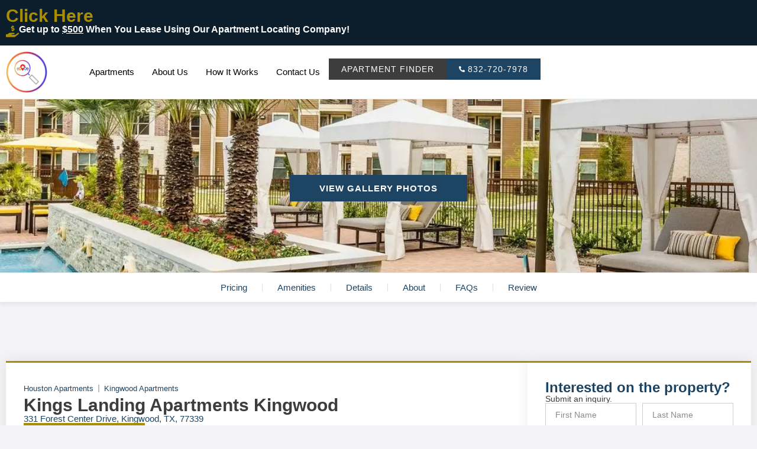

--- FILE ---
content_type: text/html; charset=UTF-8
request_url: https://riseapartments.com/apartment/kings-landing/
body_size: 175921
content:
<!doctype html><html lang="en-US"><head><meta charset="UTF-8"><meta name="viewport" content="width=device-width, initial-scale=1"><link rel="profile" href="https://gmpg.org/xfn/11"><meta name='robots' content='index, follow, max-image-preview:large, max-snippet:-1, max-video-preview:-1' /><title>Kings Landing Apartments Kingwood | Rise Apartments</title><meta name="description" content="Check out Kings Landing Apartments Kingwood on Rise Apartments to get the BEST apartment deals. Check the available floorplans, and many other things." /><link rel="canonical" href="https://riseapartments.com/apartment/kings-landing/" /><meta property="og:locale" content="en_US" /><meta property="og:type" content="article" /><meta property="og:title" content="Kings Landing Apartments Kingwood | Rise Apartments" /><meta property="og:description" content="Check out Kings Landing Apartments Kingwood on Rise Apartments to get the BEST apartment deals. Check the available floorplans, and many other things." /><meta property="og:url" content="https://riseapartments.com/apartment/kings-landing/" /><meta property="og:site_name" content="Rise Apartments" /><meta property="article:modified_time" content="2025-06-20T06:24:53+00:00" /><meta property="og:image" content="https://riseapartments.com/wp-content/uploads/2023/11/Kings-Landing-Houston-Apartments-Photo-11.webp" /><meta property="og:image:width" content="1109" /><meta property="og:image:height" content="739" /><meta property="og:image:type" content="image/webp" /><meta name="twitter:card" content="summary_large_image" /> <script type="application/ld+json" class="yoast-schema-graph">{"@context":"https://schema.org","@graph":[{"@type":["WebPage","RealEstateListing"],"@id":"https://riseapartments.com/apartment/kings-landing/","url":"https://riseapartments.com/apartment/kings-landing/","name":"Kings Landing Apartments Kingwood | Rise Apartments","isPartOf":{"@id":"https://riseapartments.com/#website"},"primaryImageOfPage":{"@id":"https://riseapartments.com/apartment/kings-landing/#primaryimage"},"image":{"@id":"https://riseapartments.com/apartment/kings-landing/#primaryimage"},"thumbnailUrl":"https://riseapartments.com/wp-content/uploads/2023/11/Kings-Landing-Houston-Apartments-Photo-11.webp","datePublished":"2023-11-17T08:14:02+00:00","dateModified":"2025-06-20T06:24:53+00:00","description":"Check out Kings Landing Apartments Kingwood on Rise Apartments to get the BEST apartment deals. Check the available floorplans, and many other things.","breadcrumb":{"@id":"https://riseapartments.com/apartment/kings-landing/#breadcrumb"},"inLanguage":"en-US","potentialAction":[{"@type":"ReadAction","target":["https://riseapartments.com/apartment/kings-landing/"]}]},{"@type":"ImageObject","inLanguage":"en-US","@id":"https://riseapartments.com/apartment/kings-landing/#primaryimage","url":"https://riseapartments.com/wp-content/uploads/2023/11/Kings-Landing-Houston-Apartments-Photo-11.webp","contentUrl":"https://riseapartments.com/wp-content/uploads/2023/11/Kings-Landing-Houston-Apartments-Photo-11.webp","width":1109,"height":739,"caption":"Kings Landing Houston Apartments Photo 11"},{"@type":"BreadcrumbList","@id":"https://riseapartments.com/apartment/kings-landing/#breadcrumb","itemListElement":[{"@type":"ListItem","position":1,"name":"Home","item":"https://riseapartments.com/"},{"@type":"ListItem","position":2,"name":"Apartments","item":"https://riseapartments.com/apartment/"},{"@type":"ListItem","position":3,"name":"Kings Landing Apartments Kingwood"}]},{"@type":"WebSite","@id":"https://riseapartments.com/#website","url":"https://riseapartments.com/","name":"Rise Apartments","description":"Houston Apartment Deals","publisher":{"@id":"https://riseapartments.com/#organization"},"alternateName":"Rise Apartments","potentialAction":[{"@type":"SearchAction","target":{"@type":"EntryPoint","urlTemplate":"https://riseapartments.com/?s={search_term_string}"},"query-input":"required name=search_term_string"}],"inLanguage":"en-US"},{"@type":"Organization","@id":"https://riseapartments.com/#organization","name":"Rise Apartments","alternateName":"Rise Apartments","url":"https://riseapartments.com/","logo":{"@type":"ImageObject","inLanguage":"en-US","@id":"https://riseapartments.com/#/schema/logo/image/","url":"https://riseapartments.com/wp-content/uploads/2023/09/Rise-Apartments-Logo.webp","contentUrl":"https://riseapartments.com/wp-content/uploads/2023/09/Rise-Apartments-Logo.webp","width":299,"height":299,"caption":"Rise Apartments"},"image":{"@id":"https://riseapartments.com/#/schema/logo/image/"},"sameAs":["https://www.instagram.com/riseapartmentshtx/","https://www.youtube.com/@ApartmentTouring"]}]}</script> <link rel='dns-prefetch' href='//www.googletagmanager.com' /><link rel='dns-prefetch' href='//www.instagram.com' /><link rel='dns-prefetch' href='//platform.instagram.com' /><link rel='dns-prefetch' href='//pagead2.googlesyndication.com' /><link rel='dns-prefetch' href='//tpc.googlesyndication.com' /><link rel='dns-prefetch' href='//googleads.g.doubleclick.net' /><link rel='dns-prefetch' href='//fundingchoicesmessages.google.com' /><link rel='dns-prefetch' href='//www.google.com' /><link rel='preconnect' href='https://pagead2.googlesyndication.com' /><link rel='preconnect' href='https://tpc.googlesyndication.com' /><link rel='preconnect' href='https://googleads.g.doubleclick.net' /><link rel='preconnect' href='https://fundingchoicesmessages.google.com' /><link rel='preconnect' href='https://www.google.com' /><link rel="alternate" type="application/rss+xml" title="Rise Apartments &raquo; Feed" href="https://riseapartments.com/feed/" /><link rel="alternate" type="application/rss+xml" title="Rise Apartments &raquo; Comments Feed" href="https://riseapartments.com/comments/feed/" /><link rel="preload" as="image" href="https://riseapartments.com/wp-content/uploads/2023/09/Rise-Apartments-Logo.webp"><link rel="preload" as="image" href="https://riseapartments.com/wp-content/uploads/2023/09/Rise-Apartments-Logo.webp"><link rel="preload" as="image" href="https://riseapartments.com/wp-content/uploads/2023/09/Rise-Apartments-Logo.webp"><link rel="preload" as="image" href="https://riseapartments.com/wp-content/uploads/2023/09/Rise-Apartments-Logo.webp"><link data-optimized="1" rel='stylesheet' id='hello-elementor-theme-style-css' href='https://riseapartments.com/wp-content/litespeed/css/32cf742dcfadce39b4b7e30caff734c1.css?ver=87aea' media='all' /><link data-optimized="1" rel='stylesheet' id='elementor-frontend-css' href='https://riseapartments.com/wp-content/litespeed/css/7a7f955a14d0493dc01eaa4c522f698b.css?ver=fd6bc' media='all' /><style id='elementor-frontend-inline-css'>.elementor-61125 .elementor-element.elementor-element-75c504b:not(.elementor-motion-effects-element-type-background), .elementor-61125 .elementor-element.elementor-element-75c504b > .elementor-motion-effects-container > .elementor-motion-effects-layer{background-image:url("https://riseapartments.com/wp-content/uploads/2023/11/Kings-Landing-Houston-Apartments-Photo-11.webp");}</style><link data-optimized="1" rel='stylesheet' id='eael-general-css' href='https://riseapartments.com/wp-content/litespeed/css/980afc79f93844bbf58a7e0e8cc97967.css?ver=170ed' media='all' /><link data-optimized="1" rel='stylesheet' id='eael-61125-css' href='https://riseapartments.com/wp-content/litespeed/css/34f011dcaac02217ddcb4f0129253743.css?ver=ee3ba' media='all' /><link data-optimized="1" rel='stylesheet' id='wp-block-library-css' href='https://riseapartments.com/wp-content/litespeed/css/f260886ac8d9b3504db3c4f01fc669d9.css?ver=a7910' media='all' /><style id='classic-theme-styles-inline-css'>/*! This file is auto-generated */
.wp-block-button__link{color:#fff;background-color:#32373c;border-radius:9999px;box-shadow:none;text-decoration:none;padding:calc(.667em + 2px) calc(1.333em + 2px);font-size:1.125em}.wp-block-file__button{background:#32373c;color:#fff;text-decoration:none}</style><style id='global-styles-inline-css'>body{--wp--preset--color--black: #000000;--wp--preset--color--cyan-bluish-gray: #abb8c3;--wp--preset--color--white: #ffffff;--wp--preset--color--pale-pink: #f78da7;--wp--preset--color--vivid-red: #cf2e2e;--wp--preset--color--luminous-vivid-orange: #ff6900;--wp--preset--color--luminous-vivid-amber: #fcb900;--wp--preset--color--light-green-cyan: #7bdcb5;--wp--preset--color--vivid-green-cyan: #00d084;--wp--preset--color--pale-cyan-blue: #8ed1fc;--wp--preset--color--vivid-cyan-blue: #0693e3;--wp--preset--color--vivid-purple: #9b51e0;--wp--preset--gradient--vivid-cyan-blue-to-vivid-purple: linear-gradient(135deg,rgba(6,147,227,1) 0%,rgb(155,81,224) 100%);--wp--preset--gradient--light-green-cyan-to-vivid-green-cyan: linear-gradient(135deg,rgb(122,220,180) 0%,rgb(0,208,130) 100%);--wp--preset--gradient--luminous-vivid-amber-to-luminous-vivid-orange: linear-gradient(135deg,rgba(252,185,0,1) 0%,rgba(255,105,0,1) 100%);--wp--preset--gradient--luminous-vivid-orange-to-vivid-red: linear-gradient(135deg,rgba(255,105,0,1) 0%,rgb(207,46,46) 100%);--wp--preset--gradient--very-light-gray-to-cyan-bluish-gray: linear-gradient(135deg,rgb(238,238,238) 0%,rgb(169,184,195) 100%);--wp--preset--gradient--cool-to-warm-spectrum: linear-gradient(135deg,rgb(74,234,220) 0%,rgb(151,120,209) 20%,rgb(207,42,186) 40%,rgb(238,44,130) 60%,rgb(251,105,98) 80%,rgb(254,248,76) 100%);--wp--preset--gradient--blush-light-purple: linear-gradient(135deg,rgb(255,206,236) 0%,rgb(152,150,240) 100%);--wp--preset--gradient--blush-bordeaux: linear-gradient(135deg,rgb(254,205,165) 0%,rgb(254,45,45) 50%,rgb(107,0,62) 100%);--wp--preset--gradient--luminous-dusk: linear-gradient(135deg,rgb(255,203,112) 0%,rgb(199,81,192) 50%,rgb(65,88,208) 100%);--wp--preset--gradient--pale-ocean: linear-gradient(135deg,rgb(255,245,203) 0%,rgb(182,227,212) 50%,rgb(51,167,181) 100%);--wp--preset--gradient--electric-grass: linear-gradient(135deg,rgb(202,248,128) 0%,rgb(113,206,126) 100%);--wp--preset--gradient--midnight: linear-gradient(135deg,rgb(2,3,129) 0%,rgb(40,116,252) 100%);--wp--preset--font-size--small: 13px;--wp--preset--font-size--medium: 20px;--wp--preset--font-size--large: 36px;--wp--preset--font-size--x-large: 42px;--wp--preset--spacing--20: 0.44rem;--wp--preset--spacing--30: 0.67rem;--wp--preset--spacing--40: 1rem;--wp--preset--spacing--50: 1.5rem;--wp--preset--spacing--60: 2.25rem;--wp--preset--spacing--70: 3.38rem;--wp--preset--spacing--80: 5.06rem;--wp--preset--shadow--natural: 6px 6px 9px rgba(0, 0, 0, 0.2);--wp--preset--shadow--deep: 12px 12px 50px rgba(0, 0, 0, 0.4);--wp--preset--shadow--sharp: 6px 6px 0px rgba(0, 0, 0, 0.2);--wp--preset--shadow--outlined: 6px 6px 0px -3px rgba(255, 255, 255, 1), 6px 6px rgba(0, 0, 0, 1);--wp--preset--shadow--crisp: 6px 6px 0px rgba(0, 0, 0, 1);}:where(.is-layout-flex){gap: 0.5em;}:where(.is-layout-grid){gap: 0.5em;}body .is-layout-flow > .alignleft{float: left;margin-inline-start: 0;margin-inline-end: 2em;}body .is-layout-flow > .alignright{float: right;margin-inline-start: 2em;margin-inline-end: 0;}body .is-layout-flow > .aligncenter{margin-left: auto !important;margin-right: auto !important;}body .is-layout-constrained > .alignleft{float: left;margin-inline-start: 0;margin-inline-end: 2em;}body .is-layout-constrained > .alignright{float: right;margin-inline-start: 2em;margin-inline-end: 0;}body .is-layout-constrained > .aligncenter{margin-left: auto !important;margin-right: auto !important;}body .is-layout-constrained > :where(:not(.alignleft):not(.alignright):not(.alignfull)){max-width: var(--wp--style--global--content-size);margin-left: auto !important;margin-right: auto !important;}body .is-layout-constrained > .alignwide{max-width: var(--wp--style--global--wide-size);}body .is-layout-flex{display: flex;}body .is-layout-flex{flex-wrap: wrap;align-items: center;}body .is-layout-flex > *{margin: 0;}body .is-layout-grid{display: grid;}body .is-layout-grid > *{margin: 0;}:where(.wp-block-columns.is-layout-flex){gap: 2em;}:where(.wp-block-columns.is-layout-grid){gap: 2em;}:where(.wp-block-post-template.is-layout-flex){gap: 1.25em;}:where(.wp-block-post-template.is-layout-grid){gap: 1.25em;}.has-black-color{color: var(--wp--preset--color--black) !important;}.has-cyan-bluish-gray-color{color: var(--wp--preset--color--cyan-bluish-gray) !important;}.has-white-color{color: var(--wp--preset--color--white) !important;}.has-pale-pink-color{color: var(--wp--preset--color--pale-pink) !important;}.has-vivid-red-color{color: var(--wp--preset--color--vivid-red) !important;}.has-luminous-vivid-orange-color{color: var(--wp--preset--color--luminous-vivid-orange) !important;}.has-luminous-vivid-amber-color{color: var(--wp--preset--color--luminous-vivid-amber) !important;}.has-light-green-cyan-color{color: var(--wp--preset--color--light-green-cyan) !important;}.has-vivid-green-cyan-color{color: var(--wp--preset--color--vivid-green-cyan) !important;}.has-pale-cyan-blue-color{color: var(--wp--preset--color--pale-cyan-blue) !important;}.has-vivid-cyan-blue-color{color: var(--wp--preset--color--vivid-cyan-blue) !important;}.has-vivid-purple-color{color: var(--wp--preset--color--vivid-purple) !important;}.has-black-background-color{background-color: var(--wp--preset--color--black) !important;}.has-cyan-bluish-gray-background-color{background-color: var(--wp--preset--color--cyan-bluish-gray) !important;}.has-white-background-color{background-color: var(--wp--preset--color--white) !important;}.has-pale-pink-background-color{background-color: var(--wp--preset--color--pale-pink) !important;}.has-vivid-red-background-color{background-color: var(--wp--preset--color--vivid-red) !important;}.has-luminous-vivid-orange-background-color{background-color: var(--wp--preset--color--luminous-vivid-orange) !important;}.has-luminous-vivid-amber-background-color{background-color: var(--wp--preset--color--luminous-vivid-amber) !important;}.has-light-green-cyan-background-color{background-color: var(--wp--preset--color--light-green-cyan) !important;}.has-vivid-green-cyan-background-color{background-color: var(--wp--preset--color--vivid-green-cyan) !important;}.has-pale-cyan-blue-background-color{background-color: var(--wp--preset--color--pale-cyan-blue) !important;}.has-vivid-cyan-blue-background-color{background-color: var(--wp--preset--color--vivid-cyan-blue) !important;}.has-vivid-purple-background-color{background-color: var(--wp--preset--color--vivid-purple) !important;}.has-black-border-color{border-color: var(--wp--preset--color--black) !important;}.has-cyan-bluish-gray-border-color{border-color: var(--wp--preset--color--cyan-bluish-gray) !important;}.has-white-border-color{border-color: var(--wp--preset--color--white) !important;}.has-pale-pink-border-color{border-color: var(--wp--preset--color--pale-pink) !important;}.has-vivid-red-border-color{border-color: var(--wp--preset--color--vivid-red) !important;}.has-luminous-vivid-orange-border-color{border-color: var(--wp--preset--color--luminous-vivid-orange) !important;}.has-luminous-vivid-amber-border-color{border-color: var(--wp--preset--color--luminous-vivid-amber) !important;}.has-light-green-cyan-border-color{border-color: var(--wp--preset--color--light-green-cyan) !important;}.has-vivid-green-cyan-border-color{border-color: var(--wp--preset--color--vivid-green-cyan) !important;}.has-pale-cyan-blue-border-color{border-color: var(--wp--preset--color--pale-cyan-blue) !important;}.has-vivid-cyan-blue-border-color{border-color: var(--wp--preset--color--vivid-cyan-blue) !important;}.has-vivid-purple-border-color{border-color: var(--wp--preset--color--vivid-purple) !important;}.has-vivid-cyan-blue-to-vivid-purple-gradient-background{background: var(--wp--preset--gradient--vivid-cyan-blue-to-vivid-purple) !important;}.has-light-green-cyan-to-vivid-green-cyan-gradient-background{background: var(--wp--preset--gradient--light-green-cyan-to-vivid-green-cyan) !important;}.has-luminous-vivid-amber-to-luminous-vivid-orange-gradient-background{background: var(--wp--preset--gradient--luminous-vivid-amber-to-luminous-vivid-orange) !important;}.has-luminous-vivid-orange-to-vivid-red-gradient-background{background: var(--wp--preset--gradient--luminous-vivid-orange-to-vivid-red) !important;}.has-very-light-gray-to-cyan-bluish-gray-gradient-background{background: var(--wp--preset--gradient--very-light-gray-to-cyan-bluish-gray) !important;}.has-cool-to-warm-spectrum-gradient-background{background: var(--wp--preset--gradient--cool-to-warm-spectrum) !important;}.has-blush-light-purple-gradient-background{background: var(--wp--preset--gradient--blush-light-purple) !important;}.has-blush-bordeaux-gradient-background{background: var(--wp--preset--gradient--blush-bordeaux) !important;}.has-luminous-dusk-gradient-background{background: var(--wp--preset--gradient--luminous-dusk) !important;}.has-pale-ocean-gradient-background{background: var(--wp--preset--gradient--pale-ocean) !important;}.has-electric-grass-gradient-background{background: var(--wp--preset--gradient--electric-grass) !important;}.has-midnight-gradient-background{background: var(--wp--preset--gradient--midnight) !important;}.has-small-font-size{font-size: var(--wp--preset--font-size--small) !important;}.has-medium-font-size{font-size: var(--wp--preset--font-size--medium) !important;}.has-large-font-size{font-size: var(--wp--preset--font-size--large) !important;}.has-x-large-font-size{font-size: var(--wp--preset--font-size--x-large) !important;}
.wp-block-navigation a:where(:not(.wp-element-button)){color: inherit;}
:where(.wp-block-post-template.is-layout-flex){gap: 1.25em;}:where(.wp-block-post-template.is-layout-grid){gap: 1.25em;}
:where(.wp-block-columns.is-layout-flex){gap: 2em;}:where(.wp-block-columns.is-layout-grid){gap: 2em;}
.wp-block-pullquote{font-size: 1.5em;line-height: 1.6;}</style><link data-optimized="1" rel='stylesheet' id='ae-pro-css-css' href='https://riseapartments.com/wp-content/litespeed/css/55ded7a959f55a53dfa65c155201d6cc.css?ver=8bd03' media='all' /><link data-optimized="1" rel='stylesheet' id='search-filter-plugin-styles-css' href='https://riseapartments.com/wp-content/litespeed/css/7909643adec5019fb001f7cc09f2d0c3.css?ver=c3a8f' media='all' /><link data-optimized="1" rel='stylesheet' id='hello-elementor-css' href='https://riseapartments.com/wp-content/litespeed/css/4a2d6dfbc7ee86b167c98a0223a10ba6.css?ver=488f4' media='all' /><link data-optimized="1" rel='stylesheet' id='hello-elementor-header-footer-css' href='https://riseapartments.com/wp-content/litespeed/css/04ee24435d0db6e5e161d7aa358a6abd.css?ver=29081' media='all' /><link data-optimized="1" rel='stylesheet' id='swiper-css' href='https://riseapartments.com/wp-content/litespeed/css/234352e1e430d17c7f0b12385fee17fd.css?ver=376fe' media='all' /><link data-optimized="1" rel='stylesheet' id='elementor-post-7-css' href='https://riseapartments.com/wp-content/litespeed/css/e270862a7a4f2a6ce64e7d2f3912e421.css?ver=8f6e5' media='all' /><link data-optimized="1" rel='stylesheet' id='dashicons-css' href='https://riseapartments.com/wp-content/litespeed/css/690a2df6ae89cd9c70bcd3921f1ceb1e.css?ver=294f2' media='all' /><link data-optimized="1" rel='stylesheet' id='elementor-pro-css' href='https://riseapartments.com/wp-content/litespeed/css/190212e1227a71196149263840c23742.css?ver=17d0b' media='all' /><link data-optimized="1" rel='stylesheet' id='elementor-global-css' href='https://riseapartments.com/wp-content/litespeed/css/a15fa30f8d8bbe62e1e1c3c26d3d7a0d.css?ver=1c7ff' media='all' /><link data-optimized="1" rel='stylesheet' id='elementor-post-205-css' href='https://riseapartments.com/wp-content/litespeed/css/674266997e042dd28faf6043b330cd41.css?ver=e0989' media='all' /><link data-optimized="1" rel='stylesheet' id='elementor-post-211-css' href='https://riseapartments.com/wp-content/litespeed/css/85bd4f79bfa41d6f3ef3d9545dbc0b3e.css?ver=54080' media='all' /><link data-optimized="1" rel='stylesheet' id='elementor-post-61125-css' href='https://riseapartments.com/wp-content/litespeed/css/c9cca623ffea577bb745e830d5457346.css?ver=70f55' media='all' /><link data-optimized="1" rel='stylesheet' id='elementor-post-62891-css' href='https://riseapartments.com/wp-content/litespeed/css/6d293bd771240e930b11c1b96556fa8d.css?ver=e9566' media='all' /><link data-optimized="1" rel='stylesheet' id='elementor-post-38745-css' href='https://riseapartments.com/wp-content/litespeed/css/1731291086cdfd2a490d353b959dce44.css?ver=e4a8c' media='all' /><link data-optimized="1" rel='stylesheet' id='mo_customer_validation_inttelinput_style-css' href='https://riseapartments.com/wp-content/litespeed/css/2b28b739535b6510f07df086788a0305.css?ver=1cb0b' media='all' /><link data-optimized="1" rel='stylesheet' id='mo_customer_validation_form_main_css-css' href='https://riseapartments.com/wp-content/litespeed/css/c696e2280d10e0b4fd02289c942161d3.css?ver=baf07' media='all' /><link data-optimized="1" rel='stylesheet' id='um_fonticons_ii-css' href='https://riseapartments.com/wp-content/litespeed/css/6baa25f3b8966dcc3d25579fc7f24d59.css?ver=638a7' media='all' /><link data-optimized="1" rel='stylesheet' id='um_fonticons_fa-css' href='https://riseapartments.com/wp-content/litespeed/css/a35d54974de1ca1340064a0c87666ed2.css?ver=2cf6f' media='all' /><link data-optimized="1" rel='stylesheet' id='select2-css' href='https://riseapartments.com/wp-content/litespeed/css/f9435e97288682960c3e26d428858d1b.css?ver=b2c09' media='all' /><link data-optimized="1" rel='stylesheet' id='um_crop-css' href='https://riseapartments.com/wp-content/litespeed/css/deef038b7bf576992830b859f75093e2.css?ver=aae11' media='all' /><link data-optimized="1" rel='stylesheet' id='um_modal-css' href='https://riseapartments.com/wp-content/litespeed/css/f7aa8711bae730f12b84e199af528205.css?ver=e2826' media='all' /><link data-optimized="1" rel='stylesheet' id='um_styles-css' href='https://riseapartments.com/wp-content/litespeed/css/a0f8ec3c3338bdcfe33498b725e0a19b.css?ver=c98bf' media='all' /><link data-optimized="1" rel='stylesheet' id='um_profile-css' href='https://riseapartments.com/wp-content/litespeed/css/3c4fe90e8ddd3859ae66a571e71d9b43.css?ver=13adb' media='all' /><link data-optimized="1" rel='stylesheet' id='um_account-css' href='https://riseapartments.com/wp-content/litespeed/css/6f8d06f9df49a383432fca3d342b0488.css?ver=e2937' media='all' /><link data-optimized="1" rel='stylesheet' id='um_misc-css' href='https://riseapartments.com/wp-content/litespeed/css/c33d0b1675f144ee94faafeeca3c6092.css?ver=8498c' media='all' /><link data-optimized="1" rel='stylesheet' id='um_fileupload-css' href='https://riseapartments.com/wp-content/litespeed/css/a3d8c411270f5ab2c8b0b507724aaaed.css?ver=fe0e8' media='all' /><link data-optimized="1" rel='stylesheet' id='um_datetime-css' href='https://riseapartments.com/wp-content/litespeed/css/8f25686799e475d2247bebb3e43ec40b.css?ver=692ce' media='all' /><link data-optimized="1" rel='stylesheet' id='um_datetime_date-css' href='https://riseapartments.com/wp-content/litespeed/css/80b98feb244646fa9a11fea3362594d0.css?ver=4c1ef' media='all' /><link data-optimized="1" rel='stylesheet' id='um_datetime_time-css' href='https://riseapartments.com/wp-content/litespeed/css/903613d8ab68de9eb774fda8e28b92de.css?ver=fae15' media='all' /><link data-optimized="1" rel='stylesheet' id='um_raty-css' href='https://riseapartments.com/wp-content/litespeed/css/c2baddfc12663eef04f83330a8f18618.css?ver=3bb35' media='all' /><link data-optimized="1" rel='stylesheet' id='um_scrollbar-css' href='https://riseapartments.com/wp-content/litespeed/css/c4fe2a692e6f63851928336f31252b6b.css?ver=4a132' media='all' /><link data-optimized="1" rel='stylesheet' id='um_tipsy-css' href='https://riseapartments.com/wp-content/litespeed/css/9c2a5a9a4cd0545599190c0b03f21444.css?ver=7889c' media='all' /><link data-optimized="1" rel='stylesheet' id='um_responsive-css' href='https://riseapartments.com/wp-content/litespeed/css/6fb3b710d5b952ce1e0d0cd3c8fecd74.css?ver=7a285' media='all' /><link data-optimized="1" rel='stylesheet' id='um_default_css-css' href='https://riseapartments.com/wp-content/litespeed/css/6c53fca010fd57afdd9fbbd9c9a47a61.css?ver=23e44' media='all' /> <script src="https://riseapartments.com/wp-includes/js/jquery/jquery.min.js?ver=3.7.1" id="jquery-core-js"></script> <script src="https://riseapartments.com/wp-content/plugins/search-filter-pro/public/assets/js/chosen.jquery.min.js?ver=2.5.16" id="search-filter-plugin-chosen-js"></script>  <script type="litespeed/javascript" data-src="https://riseapartments.com/wp-content/litespeed/localres/aHR0cHM6Ly93d3cuZ29vZ2xldGFnbWFuYWdlci5jb20vZ3RhZy9qcw==?id=GT-PBG294R" id="google_gtagjs-js"></script> <script id="google_gtagjs-js-after" type="litespeed/javascript">window.dataLayer=window.dataLayer||[];function gtag(){dataLayer.push(arguments)}
gtag("set","linker",{"domains":["riseapartments.com"]});gtag("js",new Date());gtag("set","developer_id.dZTNiMT",!0);gtag("config","GT-PBG294R")</script> <link rel="https://api.w.org/" href="https://riseapartments.com/wp-json/" /><link rel="alternate" type="application/json" href="https://riseapartments.com/wp-json/wp/v2/apartment/21525" /><link rel='shortlink' href='https://riseapartments.com/?p=21525' /><meta name="generator" content="Site Kit by Google 1.125.0" /><style type="text/css">.um_request_name {
				display: none !important;
			}</style><meta name="google-adsense-platform-account" content="ca-host-pub-2644536267352236"><meta name="google-adsense-platform-domain" content="sitekit.withgoogle.com"><meta name="generator" content="Elementor 3.17.1; features: e_dom_optimization, e_optimized_assets_loading, e_optimized_css_loading, e_font_icon_svg, additional_custom_breakpoints, block_editor_assets_optimize, e_image_loading_optimization; settings: css_print_method-external, google_font-disabled, font_display-swap"> <script async src="https://pagead2.googlesyndication.com/pagead/js/adsbygoogle.js?client=ca-pub-3886800648957674&amp;host=ca-host-pub-2644536267352236" crossorigin="anonymous"></script> <link rel="icon" href="https://riseapartments.com/wp-content/uploads/2023/09/Rise-Apartments-Logo-150x150.webp" sizes="32x32" /><link rel="icon" href="https://riseapartments.com/wp-content/uploads/2023/09/Rise-Apartments-Logo.webp" sizes="192x192" /><link rel="apple-touch-icon" href="https://riseapartments.com/wp-content/uploads/2023/09/Rise-Apartments-Logo.webp" /><meta name="msapplication-TileImage" content="https://riseapartments.com/wp-content/uploads/2023/09/Rise-Apartments-Logo.webp" /><style id="wp-custom-css">html, body {
	overflow-x:hidden;
	max-width:100%;
	font-family:'Helvetica', Sans-Serif !important;
}

body {
	overflow-y:hidden;
}

body ol,ul {
	margin-bottom:25px;
}

.elementor-widget-dce-breadcrumbs ul {
	padding-left:0;
	font-size:12px;
}

a {
	text-decoration:none !important;
	font-family:'Helvetica', Sans-Serif !important;
}

.list-title a {
	color:#1D4463 !important;
}

.units-table th {
	background:#fff !important;
	padding:5px;
	font-weight:400;
	border-color:#ebebeb;
}

.um-form {
	font-family:"Helvetica", Sans-serif;
}

.um-button, .um-button.um-alt {
	margin-top:20px !important;
	background-color:#A88E00 !important;
	text-transform:uppercase !important;
	border-radius:0 !important;
}

a.um-button.um-alt {
	color:#fff !important;
}

.um-field-label {
	margin-bottom:0;
}

.um-field-label label {
	font-size:12px !important;
	font-weight:600;
	text-transform:uppercase;
	color:#A88E00;
}

.um-col-121, .um-col-122 {
	float:left !important;
	width:48% !important;
	padding:0 2px !important;
}

#pricing, #amenities, #details, #about, #map, #faqs, #review  {
    display: block;
    position: relative;
    top: -100px;
    visibility: hidden;
}

.eael-lightbox-wrapper {
	display:block !important;
}

.eael-lightbox-btn span {
	display:block !important;
}

#apartfilter, #mobilefilter {
	font-family:'Helvetica', Sans-serif !important;
	overflow-x:hidden;
	max-width:100%;
}

#apartfilter li.sf-field-post-meta-commissions_admin, #mobilefilter li.sf-field-post-meta-commissions_admin, #apartfilter li.sf-field-post-meta-commissions_admin_flat, #mobilefilter li.sf-field-post-meta-commissions_admin_flat, #apartfilter li.sf-field-post-meta-cl, #mobilefilter li.sf-field-post-meta-cl {
	display:none;
}

#apartfilter input, #apartfilter select {
	font-size:12px;
	font-weight:300;
}

#mobilefilter input, #mobilefilter select {
	font-size:10px;
	font-weight:300;
}

#apartfilter select, #mobilefilter select, .sf-input-range-number, .sf-datepicker {
	border:solid 1px #1d446340 !important;
	border-radius:0 !important;
}

#mobilefilter form {
	overflow-y:scroll;
	height:500px;
}

#mobilefilter li {
	padding-left:10px;
	padding-right:10px;
}

#mobilefilter li label {
	width:100%;
}

.sf-field-search input {
	border:solid 1px #1d446340;
	border-radius:0;
}

#apartfilter select option {
	font-weight:300;
}

#apartfilter li {
	display:inline;
	width:33%;
	float:left;
	padding-left:10px;
	padding-right:10px;
}

#apartfilter li label {
	width:100%;
}

#apartfilter .sf-field-taxonomy-location select {
	min-height: 200px;
}

#apartfilter li.sf-field-post-meta-year label, #mobilefilter li.sf-field-post-meta-year label, #apartfilter li.sf-field-post-meta-google_stars label, #mobilefilter li.sf-field-post-meta-google_stars label, #apartfilter li.sf-field-post-meta-min_max_price_min_price label, #mobilefilter li.sf-field-post-meta-min_max_price_min_price label, #apartfilter li.sf-field-post-meta-studio_pricing_0_price label, #mobilefilter li.sf-field-post-meta-studio_pricing_0_price label, #apartfilter li.sf-field-post-meta-1_bed_pricing_0_price label, #mobilefilter li.sf-field-post-meta-1_bed_pricing_0_price label, #apartfilter li.sf-field-post-meta-2_beds_pricing_0_price label, #mobilefilter li.sf-field-post-meta-2_beds_pricing_0_price label, #apartfilter li.sf-field-post-meta-3_beds_pricing_0_price label, #mobilefilter li.sf-field-post-meta-3_beds_pricing_0_price label, #apartfilter li.sf-field-post-meta-4_beds_pricing_0_price label, #mobilefilter li.sf-field-post-meta-4_beds_pricing_0_price label, #apartfilter li.sf-field-post-meta-5_beds_pricing_0_price label, #mobilefilter li.sf-field-post-meta-5_beds_pricing_0_price label {
	display:inline;
	padding:0;
}

#apartfilter .sf-field-post-meta-year input, #mobilefilter .sf-field-post-meta-year input, #apartfilter .sf-field-post-meta-google_stars input, #mobilefilter .sf-field-post-meta-google_stars input, #apartfilter .sf-field-post-meta-min_max_price_min_price input, #mobilefilter .sf-field-post-meta-min_max_price_min_price input, #apartfilter .sf-field-post-meta-studio_pricing_0_price input, #mobilefilter .sf-field-post-meta-studio_pricing_0_price input, #apartfilter .sf-field-post-meta-1_bed_pricing_0_price input, #mobilefilter .sf-field-post-meta-1_bed_pricing_0_price input, #apartfilter .sf-field-post-meta-2_beds_pricing_0_price input, #mobilefilter .sf-field-post-meta-2_beds_pricing_0_price input, #apartfilter .sf-field-post-meta-3_beds_pricing_0_price input, #mobilefilter .sf-field-post-meta-3_beds_pricing_0_price input, #apartfilter .sf-field-post-meta-4_beds_pricing_0_price input, #mobilefilter .sf-field-post-meta-4_beds_pricing_0_price input, #apartfilter .sf-field-post-meta-5_beds_pricing_0_price input, #mobilefilter .sf-field-post-meta-5_beds_pricing_0_price input {
	max-width:48%;
	padding:7px 15px;
}

.sf-meta-range-slider label {
	width:auto !important;
}

#apartfilter .sf-field-post-meta-min__max_price_min_price label {
	display:inline;
}

#apartfilter .sf-field-post-meta-move-in_date_earliest ul {
	display:inline;
	padding:0;
}

#apartfilter .sf-field-post-meta-move-in_date_earliest ul li {
	width:50%;
	padding:0 1px 0 0;
	height:30px;
}

#mobilefilter .sf-field-post-meta-move-in_date_earliest ul li {
	width:50%;
	padding:0 1px 20px 0;
	float:left;
}

#mobilefilter .sf_date_field {
	padding:0;
}

#mobilefilter .sf-field-post-meta-min__max_price_min_price label {
	display:inline;
}

.search-filter-reset {
	background:#fff;
	border:solid #A88E00 1px;
	color:#A88E00;
	border-radius:0;
	font-weight:500 !important;
	text-transform:uppercase;
	letter-spacing:1px;
	min-width:100%;
}

.search-filter-reset:hover {
	background:#A88E00;
}

.sf-field-submit input {
	background:#1D4463;
	border:solid 1px #1D4463;
	color:#fff;
	border-radius:0;
	font-weight:500 !important;
	text-transform:uppercase;
	letter-spacing:1px;
	min-width:100%;
}

.sf-field-submit input:hover {
	color:#fff;
	background:#3D3D3D;
}

.dce-dynamic-google-maps-fallback, .dce-posts-fallback {
	margin-top:100px;
	font-family:'Helvetica', Sans-serif;
	text-align:center !important;;
}</style></head><body class="apartment-template-default single single-apartment postid-21525 wp-custom-logo elementor-default elementor-kit-7 elementor-page-61125"><a class="skip-link screen-reader-text" href="#content">Skip to content</a><header data-elementor-type="header" data-elementor-id="205" class="elementor elementor-205 elementor-location-header" data-elementor-post-type="elementor_library"><div class="elementor-element elementor-element-2d9463b e-flex e-con-boxed e-con e-parent" data-id="2d9463b" data-element_type="container" id="top" data-settings="{&quot;container_type&quot;:&quot;flex&quot;,&quot;content_width&quot;:&quot;boxed&quot;}" data-core-v316-plus="true"><div class="e-con-inner"></div></div>
<a data-dce-background-color="#0C1E2C" class="elementor-element elementor-element-7206fe1 e-con-full e-flex e-con e-parent" data-id="7206fe1" data-element_type="container" data-settings="{&quot;content_width&quot;:&quot;full&quot;,&quot;background_background&quot;:&quot;classic&quot;,&quot;container_type&quot;:&quot;flex&quot;}" data-core-v316-plus="true" href="#elementor-action%3Aaction%3Dpopup%3Aopen%26settings%3DeyJpZCI6IjYyODkxIiwidG9nZ2xlIjpmYWxzZX0%3D"><div class="elementor-element elementor-element-3b02db2 e-con-full e-flex e-con e-child" data-id="3b02db2" data-element_type="container" data-settings="{&quot;content_width&quot;:&quot;full&quot;,&quot;container_type&quot;:&quot;flex&quot;}"><div class="elementor-element elementor-element-134af42 elementor-widget elementor-widget-heading" data-id="134af42" data-element_type="widget" data-widget_type="heading.default"><div class="elementor-widget-container"><style>/*! elementor - v3.17.0 - 25-10-2023 */
.elementor-heading-title{padding:0;margin:0;line-height:1}.elementor-widget-heading .elementor-heading-title[class*=elementor-size-]>a{color:inherit;font-size:inherit;line-height:inherit}.elementor-widget-heading .elementor-heading-title.elementor-size-small{font-size:15px}.elementor-widget-heading .elementor-heading-title.elementor-size-medium{font-size:19px}.elementor-widget-heading .elementor-heading-title.elementor-size-large{font-size:29px}.elementor-widget-heading .elementor-heading-title.elementor-size-xl{font-size:39px}.elementor-widget-heading .elementor-heading-title.elementor-size-xxl{font-size:59px}</style><div class="elementor-heading-title elementor-size-default">Click Here</div></div></div></div><div class="elementor-element elementor-element-20f510d e-con-full e-flex e-con e-child" data-id="20f510d" data-element_type="container" data-settings="{&quot;content_width&quot;:&quot;full&quot;,&quot;container_type&quot;:&quot;flex&quot;}"><div class="elementor-element elementor-element-2baad7c elementor-hidden-mobile elementor-view-default elementor-widget elementor-widget-icon" data-id="2baad7c" data-element_type="widget" data-widget_type="icon.default"><div class="elementor-widget-container"><div class="elementor-icon-wrapper"><div class="elementor-icon">
<svg aria-hidden="true" class="e-font-icon-svg e-fas-hand-holding-usd" viewBox="0 0 576 512" xmlns="http://www.w3.org/2000/svg"><path d="M271.06,144.3l54.27,14.3a8.59,8.59,0,0,1,6.63,8.1c0,4.6-4.09,8.4-9.12,8.4h-35.6a30,30,0,0,1-11.19-2.2c-5.24-2.2-11.28-1.7-15.3,2l-19,17.5a11.68,11.68,0,0,0-2.25,2.66,11.42,11.42,0,0,0,3.88,15.74,83.77,83.77,0,0,0,34.51,11.5V240c0,8.8,7.83,16,17.37,16h17.37c9.55,0,17.38-7.2,17.38-16V222.4c32.93-3.6,57.84-31,53.5-63-3.15-23-22.46-41.3-46.56-47.7L282.68,97.4a8.59,8.59,0,0,1-6.63-8.1c0-4.6,4.09-8.4,9.12-8.4h35.6A30,30,0,0,1,332,83.1c5.23,2.2,11.28,1.7,15.3-2l19-17.5A11.31,11.31,0,0,0,368.47,61a11.43,11.43,0,0,0-3.84-15.78,83.82,83.82,0,0,0-34.52-11.5V16c0-8.8-7.82-16-17.37-16H295.37C285.82,0,278,7.2,278,16V33.6c-32.89,3.6-57.85,31-53.51,63C227.63,119.6,247,137.9,271.06,144.3ZM565.27,328.1c-11.8-10.7-30.2-10-42.6,0L430.27,402a63.64,63.64,0,0,1-40,14H272a16,16,0,0,1,0-32h78.29c15.9,0,30.71-10.9,33.25-26.6a31.2,31.2,0,0,0,.46-5.46A32,32,0,0,0,352,320H192a117.66,117.66,0,0,0-74.1,26.29L71.4,384H16A16,16,0,0,0,0,400v96a16,16,0,0,0,16,16H372.77a64,64,0,0,0,40-14L564,377a32,32,0,0,0,1.28-48.9Z"></path></svg></div></div></div></div><div class="elementor-element elementor-element-13d7901 elementor-widget elementor-widget-heading" data-id="13d7901" data-element_type="widget" data-widget_type="heading.default"><div class="elementor-widget-container"><div class="elementor-heading-title elementor-size-default">Get up to <u>$500</u> When You Lease Using Our Apartment Locating Company!</div></div></div></div>
</a><div data-dce-background-color="#FFFFFF" class="elementor-element elementor-element-57162ff e-flex e-con-boxed e-con e-parent" data-id="57162ff" data-element_type="container" data-settings="{&quot;background_background&quot;:&quot;classic&quot;,&quot;sticky&quot;:&quot;top&quot;,&quot;container_type&quot;:&quot;flex&quot;,&quot;content_width&quot;:&quot;boxed&quot;,&quot;sticky_on&quot;:[&quot;desktop&quot;,&quot;tablet&quot;,&quot;mobile&quot;],&quot;sticky_offset&quot;:0,&quot;sticky_effects_offset&quot;:0}" data-core-v316-plus="true"><div class="e-con-inner"><div class="elementor-element elementor-element-873dc49 e-con-full e-flex e-con e-child" data-id="873dc49" data-element_type="container" data-settings="{&quot;content_width&quot;:&quot;full&quot;,&quot;container_type&quot;:&quot;flex&quot;}"><div class="elementor-element elementor-element-5db9a4f elementor-widget elementor-widget-theme-site-logo elementor-widget-image" data-id="5db9a4f" data-element_type="widget" data-widget_type="theme-site-logo.default"><div class="elementor-widget-container"><style>/*! elementor - v3.17.0 - 25-10-2023 */
.elementor-widget-image{text-align:center}.elementor-widget-image a{display:inline-block}.elementor-widget-image a img[src$=".svg"]{width:48px}.elementor-widget-image img{vertical-align:middle;display:inline-block}</style><a href="https://riseapartments.com">
<img fetchpriority="high" width="299" height="299" src="https://riseapartments.com/wp-content/uploads/2023/09/Rise-Apartments-Logo.webp" class="attachment-full size-full wp-image-9" alt="Rise Apartments Logo" srcset="https://riseapartments.com/wp-content/uploads/2023/09/Rise-Apartments-Logo.webp 299w, https://riseapartments.com/wp-content/uploads/2023/09/Rise-Apartments-Logo-150x150.webp 150w" sizes="(max-width: 299px) 100vw, 299px" decoding="sync"/>				</a></div></div></div><div class="elementor-element elementor-element-d528962 e-con-full e-flex e-con e-child" data-id="d528962" data-element_type="container" data-settings="{&quot;content_width&quot;:&quot;full&quot;,&quot;container_type&quot;:&quot;flex&quot;}"><div class="elementor-element elementor-element-e91a8c7 elementor-nav-menu__align-center elementor-nav-menu--stretch elementor-nav-menu__text-align-center elementor-nav-menu--dropdown-tablet elementor-nav-menu--toggle elementor-nav-menu--burger elementor-widget elementor-widget-nav-menu" data-id="e91a8c7" data-element_type="widget" data-settings="{&quot;full_width&quot;:&quot;stretch&quot;,&quot;submenu_icon&quot;:{&quot;value&quot;:&quot;&lt;i class=\&quot;\&quot;&gt;&lt;\/i&gt;&quot;,&quot;library&quot;:&quot;&quot;},&quot;layout&quot;:&quot;horizontal&quot;,&quot;toggle&quot;:&quot;burger&quot;}" data-widget_type="nav-menu.default"><div class="elementor-widget-container"><link data-optimized="1" rel="stylesheet" href="https://riseapartments.com/wp-content/litespeed/css/f67baca8eddb927cd96e1944313de752.css?ver=de752"><nav class="elementor-nav-menu--main elementor-nav-menu__container elementor-nav-menu--layout-horizontal e--pointer-none"><ul id="menu-1-e91a8c7" class="elementor-nav-menu"><li class="menu-item menu-item-type-custom menu-item-object-custom menu-item-has-children menu-item-190"><a href="#" class="elementor-item elementor-item-anchor">Apartments</a><ul class="sub-menu elementor-nav-menu--dropdown"><li class="menu-item menu-item-type-taxonomy menu-item-object-city current-apartment-ancestor current-menu-parent current-apartment-parent menu-item-1842"><a href="https://riseapartments.com/city/houston-apartments/" class="elementor-sub-item">Houston Apartments</a></li><li class="menu-item menu-item-type-taxonomy menu-item-object-city menu-item-38925"><a href="https://riseapartments.com/city/austin-apartments/" class="elementor-sub-item">Austin Apartments</a></li><li class="menu-item menu-item-type-taxonomy menu-item-object-city menu-item-38926"><a href="https://riseapartments.com/city/dallas-apartments/" class="elementor-sub-item">Dallas/Fort Worth Apartments</a></li><li class="menu-item menu-item-type-taxonomy menu-item-object-city menu-item-38927"><a href="https://riseapartments.com/city/san-antonio-apartments/" class="elementor-sub-item">San Antonio Apartments</a></li><li class="menu-item menu-item-type-taxonomy menu-item-object-city menu-item-176318"><a href="https://riseapartments.com/city/el-paso-tx-apartments/" class="elementor-sub-item">El Paso TX Apartments</a></li><li class="menu-item menu-item-type-taxonomy menu-item-object-city menu-item-60943"><a href="https://riseapartments.com/city/lake-jackson-apartments/" class="elementor-sub-item">Lake Jackson Apartments</a></li><li class="menu-item menu-item-type-taxonomy menu-item-object-city menu-item-201557"><a href="https://riseapartments.com/city/lubbock-tx-apartments/" class="elementor-sub-item">Lubbock TX Apartments</a></li><li class="menu-item menu-item-type-taxonomy menu-item-object-city menu-item-60944"><a href="https://riseapartments.com/city/usa/" class="elementor-sub-item">USA</a></li></ul></li><li class="menu-item menu-item-type-custom menu-item-object-custom menu-item-1416"><a href="/about/" class="elementor-item">About Us</a></li><li class="menu-item menu-item-type-custom menu-item-object-custom menu-item-1415"><a href="/what-do-apartment-locators-do/" class="elementor-item">How It Works</a></li><li class="menu-item menu-item-type-custom menu-item-object-custom menu-item-192"><a href="/contact-an-apartment-locator/" class="elementor-item">Contact Us</a></li></ul></nav><div class="elementor-menu-toggle" role="button" tabindex="0" aria-label="Menu Toggle" aria-expanded="false">
<svg aria-hidden="true" role="presentation" class="elementor-menu-toggle__icon--open e-font-icon-svg e-eicon-menu-bar" viewBox="0 0 1000 1000" xmlns="http://www.w3.org/2000/svg"><path d="M104 333H896C929 333 958 304 958 271S929 208 896 208H104C71 208 42 237 42 271S71 333 104 333ZM104 583H896C929 583 958 554 958 521S929 458 896 458H104C71 458 42 487 42 521S71 583 104 583ZM104 833H896C929 833 958 804 958 771S929 708 896 708H104C71 708 42 737 42 771S71 833 104 833Z"></path></svg><svg aria-hidden="true" role="presentation" class="elementor-menu-toggle__icon--close e-font-icon-svg e-eicon-close" viewBox="0 0 1000 1000" xmlns="http://www.w3.org/2000/svg"><path d="M742 167L500 408 258 167C246 154 233 150 217 150 196 150 179 158 167 167 154 179 150 196 150 212 150 229 154 242 171 254L408 500 167 742C138 771 138 800 167 829 196 858 225 858 254 829L496 587 738 829C750 842 767 846 783 846 800 846 817 842 829 829 842 817 846 804 846 783 846 767 842 750 829 737L588 500 833 258C863 229 863 200 833 171 804 137 775 137 742 167Z"></path></svg>			<span class="elementor-screen-only">Menu</span></div><nav class="elementor-nav-menu--dropdown elementor-nav-menu__container" aria-hidden="true"><ul id="menu-2-e91a8c7" class="elementor-nav-menu"><li class="menu-item menu-item-type-custom menu-item-object-custom menu-item-has-children menu-item-190"><a href="#" class="elementor-item elementor-item-anchor" tabindex="-1">Apartments</a><ul class="sub-menu elementor-nav-menu--dropdown"><li class="menu-item menu-item-type-taxonomy menu-item-object-city current-apartment-ancestor current-menu-parent current-apartment-parent menu-item-1842"><a href="https://riseapartments.com/city/houston-apartments/" class="elementor-sub-item" tabindex="-1">Houston Apartments</a></li><li class="menu-item menu-item-type-taxonomy menu-item-object-city menu-item-38925"><a href="https://riseapartments.com/city/austin-apartments/" class="elementor-sub-item" tabindex="-1">Austin Apartments</a></li><li class="menu-item menu-item-type-taxonomy menu-item-object-city menu-item-38926"><a href="https://riseapartments.com/city/dallas-apartments/" class="elementor-sub-item" tabindex="-1">Dallas/Fort Worth Apartments</a></li><li class="menu-item menu-item-type-taxonomy menu-item-object-city menu-item-38927"><a href="https://riseapartments.com/city/san-antonio-apartments/" class="elementor-sub-item" tabindex="-1">San Antonio Apartments</a></li><li class="menu-item menu-item-type-taxonomy menu-item-object-city menu-item-176318"><a href="https://riseapartments.com/city/el-paso-tx-apartments/" class="elementor-sub-item" tabindex="-1">El Paso TX Apartments</a></li><li class="menu-item menu-item-type-taxonomy menu-item-object-city menu-item-60943"><a href="https://riseapartments.com/city/lake-jackson-apartments/" class="elementor-sub-item" tabindex="-1">Lake Jackson Apartments</a></li><li class="menu-item menu-item-type-taxonomy menu-item-object-city menu-item-201557"><a href="https://riseapartments.com/city/lubbock-tx-apartments/" class="elementor-sub-item" tabindex="-1">Lubbock TX Apartments</a></li><li class="menu-item menu-item-type-taxonomy menu-item-object-city menu-item-60944"><a href="https://riseapartments.com/city/usa/" class="elementor-sub-item" tabindex="-1">USA</a></li></ul></li><li class="menu-item menu-item-type-custom menu-item-object-custom menu-item-1416"><a href="/about/" class="elementor-item" tabindex="-1">About Us</a></li><li class="menu-item menu-item-type-custom menu-item-object-custom menu-item-1415"><a href="/what-do-apartment-locators-do/" class="elementor-item" tabindex="-1">How It Works</a></li><li class="menu-item menu-item-type-custom menu-item-object-custom menu-item-192"><a href="/contact-an-apartment-locator/" class="elementor-item" tabindex="-1">Contact Us</a></li></ul></nav></div></div><div data-dce-background-color="#1D4463" class="elementor-element elementor-element-4c84bd3 elementor-widget elementor-widget-button" data-id="4c84bd3" data-element_type="widget" data-widget_type="button.default"><div class="elementor-widget-container"><div class="elementor-button-wrapper">
<a class="elementor-button elementor-button-link elementor-size-xs" href="/apartment-blog/">
<span class="elementor-button-content-wrapper">
<span class="elementor-button-text">Apartment Finder</span>
</span>
</a></div></div></div><div data-dce-background-color="#1D4463" class="elementor-element elementor-element-7b40a92 headbtn elementor-widget elementor-widget-button" data-id="7b40a92" data-element_type="widget" data-widget_type="button.default"><div class="elementor-widget-container"><div class="elementor-button-wrapper">
<a class="elementor-button elementor-button-link elementor-size-xs" href="tel:+18327207978">
<span class="elementor-button-content-wrapper">
<span class="elementor-button-icon elementor-align-icon-left">
<svg aria-hidden="true" class="e-font-icon-svg e-fas-phone-alt" viewBox="0 0 512 512" xmlns="http://www.w3.org/2000/svg"><path d="M497.39 361.8l-112-48a24 24 0 0 0-28 6.9l-49.6 60.6A370.66 370.66 0 0 1 130.6 204.11l60.6-49.6a23.94 23.94 0 0 0 6.9-28l-48-112A24.16 24.16 0 0 0 122.6.61l-104 24A24 24 0 0 0 0 48c0 256.5 207.9 464 464 464a24 24 0 0 0 23.4-18.6l24-104a24.29 24.29 0 0 0-14.01-27.6z"></path></svg>			</span>
<span class="elementor-button-text">832-720-7978</span>
</span>
</a></div></div></div></div></div></div></header><div data-elementor-type="single-post" data-elementor-id="61125" class="elementor elementor-61125 elementor-location-single post-21525 apartment type-apartment status-publish has-post-thumbnail hentry added-manually city-houston-apartments location-kingwood-apartments" data-elementor-post-type="elementor_library"><div data-dce-background-color="#FFFFFF" data-dce-background-overlay-color="#FFFFFF" data-dce-background-image-url="https://riseapartments.com/wp-content/uploads/2023/11/Kings-Landing-Houston-Apartments-Photo-11.webp" class="elementor-element elementor-element-75c504b e-flex e-con-boxed e-con e-parent" data-id="75c504b" data-element_type="container" data-settings="{&quot;background_background&quot;:&quot;classic&quot;,&quot;container_type&quot;:&quot;flex&quot;,&quot;content_width&quot;:&quot;boxed&quot;}" data-core-v316-plus="true"><div class="e-con-inner"><div class="elementor-element elementor-element-af9d39b elementor-widget elementor-widget-eael-lightbox" data-id="af9d39b" data-element_type="widget" data-widget_type="eael-lightbox.default"><div class="elementor-widget-container"><div data-lightbox-type="lightbox_type_template" data-lightbox-type-url="" data-lightbox-trigger-pageload="1" data-lightbox-closebtn-color="#ffffff" class="eael-lightbox-wrapper" data-trigger="eael_lightbox_trigger_button" data-lightbox-id="lightbox_696984590ec57" data-type="inline" data-src="#eael-lightbox-window-696984590ec57" data-popup-layout="eael-lightbox-popup-standard" data-main-class="eael-lightbox-modal-popup-af9d39b" data-close_button="yes" data-esc_exit="yes" data-click_exit="yes" data-effect="animated mfp-move-from-top" data-trigger-element=".eael-modal-popup-link-696984590ec57"><div class="eael-lightbox-btn">
<span id="btn-eael-lightbox-696984590ec57" class="eael-modal-popup-button eael-modal-popup-link eael-modal-popup-link-696984590ec57 elementor-button elementor-size-md" tabindex="0">View Gallery Photos</span></div></div><div class="eael-lightbox-popup-window eael-lightbox-popup-window-af9d39b lightbox_type_template" id="eael-lightbox-window-696984590ec57"><div class="eael-lightbox-container"><style>.elementor-61195 .elementor-element.elementor-element-2e05793{--display:flex;--background-transition:0.3s;}.elementor-61195 .elementor-element.elementor-element-172362c{--image-transition-duration:800ms;--overlay-transition-duration:800ms;--content-text-align:center;--content-padding:20px;--content-transition-duration:800ms;--content-transition-delay:800ms;}.elementor-61195 .elementor-element.elementor-element-172362c .e-gallery-item:hover .elementor-gallery-item__overlay, .elementor-61195 .elementor-element.elementor-element-172362c .e-gallery-item:focus .elementor-gallery-item__overlay{background-color:rgba(0,0,0,0.5);}</style><div data-elementor-type="section" data-elementor-id="61195" class="elementor elementor-61195 elementor-location-single" data-elementor-post-type="elementor_library"><div class="elementor-element elementor-element-2e05793 e-flex e-con-boxed e-con e-parent" data-id="2e05793" data-element_type="container" data-settings="{&quot;container_type&quot;:&quot;flex&quot;,&quot;content_width&quot;:&quot;boxed&quot;}" data-core-v316-plus="true"><div class="e-con-inner"><div class="elementor-element elementor-element-172362c elementor-widget elementor-widget-gallery" data-id="172362c" data-element_type="widget" data-settings="{&quot;columns&quot;:5,&quot;columns_tablet&quot;:4,&quot;columns_mobile&quot;:3,&quot;gap&quot;:{&quot;unit&quot;:&quot;px&quot;,&quot;size&quot;:1,&quot;sizes&quot;:[]},&quot;gap_tablet&quot;:{&quot;unit&quot;:&quot;px&quot;,&quot;size&quot;:1,&quot;sizes&quot;:[]},&quot;gap_mobile&quot;:{&quot;unit&quot;:&quot;px&quot;,&quot;size&quot;:1,&quot;sizes&quot;:[]},&quot;lazyload&quot;:&quot;yes&quot;,&quot;gallery_layout&quot;:&quot;grid&quot;,&quot;link_to&quot;:&quot;file&quot;,&quot;aspect_ratio&quot;:&quot;3:2&quot;,&quot;overlay_background&quot;:&quot;yes&quot;,&quot;content_hover_animation&quot;:&quot;fade-in&quot;}" data-widget_type="gallery.default"><div class="elementor-widget-container"><style>/*! elementor-pro - v3.17.0 - 25-10-2023 */
.elementor-gallery__container{min-height:1px}.elementor-gallery-item{position:relative;overflow:hidden;display:block;text-decoration:none;border:solid var(--image-border-width) var(--image-border-color);border-radius:var(--image-border-radius)}.elementor-gallery-item__content,.elementor-gallery-item__overlay{height:100%;width:100%;position:absolute;top:0;left:0}.elementor-gallery-item__overlay{mix-blend-mode:var(--overlay-mix-blend-mode);transition-duration:var(--overlay-transition-duration);transition-property:mix-blend-mode,transform,opacity,background-color}.elementor-gallery-item__image.e-gallery-image{transition-duration:var(--image-transition-duration);transition-property:filter,transform}.elementor-gallery-item__content{display:flex;flex-direction:column;justify-content:var(--content-justify-content,center);align-items:center;text-align:var(--content-text-align);padding:var(--content-padding)}.elementor-gallery-item__content>div{transition-duration:var(--content-transition-duration)}.elementor-gallery-item__content.elementor-gallery--sequenced-animation>div:nth-child(2){transition-delay:calc(var(--content-transition-delay) / 3)}.elementor-gallery-item__content.elementor-gallery--sequenced-animation>div:nth-child(3){transition-delay:calc(var(--content-transition-delay) / 3 * 2)}.elementor-gallery-item__content.elementor-gallery--sequenced-animation>div:nth-child(4){transition-delay:calc(var(--content-transition-delay) / 3 * 3)}.elementor-gallery-item__description{color:var(--description-text-color,#fff);width:100%}.elementor-gallery-item__title{color:var(--title-text-color,#fff);font-weight:700;width:100%}.elementor-gallery__titles-container{display:flex;flex-wrap:wrap;justify-content:var(--titles-container-justify-content,center);margin-bottom:20px}.elementor-gallery__titles-container:not(.e--pointer-framed) .elementor-item:after,.elementor-gallery__titles-container:not(.e--pointer-framed) .elementor-item:before{background-color:var(--galleries-pointer-bg-color-hover)}.elementor-gallery__titles-container:not(.e--pointer-framed) .elementor-item.elementor-item-active:after,.elementor-gallery__titles-container:not(.e--pointer-framed) .elementor-item.elementor-item-active:before{background-color:var(--galleries-pointer-bg-color-active)}.elementor-gallery__titles-container.e--pointer-framed .elementor-item:before{border-color:var(--galleries-pointer-bg-color-hover);border-width:var(--galleries-pointer-border-width)}.elementor-gallery__titles-container.e--pointer-framed .elementor-item:after{border-color:var(--galleries-pointer-bg-color-hover)}.elementor-gallery__titles-container.e--pointer-framed .elementor-item.elementor-item-active:after,.elementor-gallery__titles-container.e--pointer-framed .elementor-item.elementor-item-active:before{border-color:var(--galleries-pointer-bg-color-active)}.elementor-gallery__titles-container.e--pointer-framed.e--animation-draw .elementor-item:before{border-left-width:var(--galleries-pointer-border-width);border-bottom-width:var(--galleries-pointer-border-width);border-right-width:0;border-top-width:0}.elementor-gallery__titles-container.e--pointer-framed.e--animation-draw .elementor-item:after{border-left-width:0;border-bottom-width:0;border-right-width:var(--galleries-pointer-border-width);border-top-width:var(--galleries-pointer-border-width)}.elementor-gallery__titles-container.e--pointer-framed.e--animation-corners .elementor-item:before{border-left-width:var(--galleries-pointer-border-width);border-bottom-width:0;border-right-width:0;border-top-width:var(--galleries-pointer-border-width)}.elementor-gallery__titles-container.e--pointer-framed.e--animation-corners .elementor-item:after{border-left-width:0;border-bottom-width:var(--galleries-pointer-border-width);border-right-width:var(--galleries-pointer-border-width);border-top-width:0}.elementor-gallery__titles-container .e--pointer-double-line .elementor-item:after,.elementor-gallery__titles-container .e--pointer-double-line .elementor-item:before,.elementor-gallery__titles-container .e--pointer-overline .elementor-item:before,.elementor-gallery__titles-container .e--pointer-underline .elementor-item:after{height:var(--galleries-pointer-border-width)}.elementor-gallery-title{--space-between:10px;cursor:pointer;color:#6d7882;font-weight:500;position:relative;padding:7px 14px;transition:all .3s}.elementor-gallery-title--active{color:#495157}.elementor-gallery-title:not(:last-child){margin-right:var(--space-between)}.elementor-gallery-item__title+.elementor-gallery-item__description{margin-top:var(--description-margin-top)}.e-gallery-item.elementor-gallery-item{transition-property:all}.e-gallery-item.elementor-animated-content .elementor-animated-item--enter-from-bottom,.e-gallery-item.elementor-animated-content .elementor-animated-item--enter-from-left,.e-gallery-item.elementor-animated-content .elementor-animated-item--enter-from-right,.e-gallery-item.elementor-animated-content .elementor-animated-item--enter-from-top,.e-gallery-item:focus .elementor-gallery__item-overlay-bg,.e-gallery-item:focus .elementor-gallery__item-overlay-content,.e-gallery-item:focus .elementor-gallery__item-overlay-content__description,.e-gallery-item:focus .elementor-gallery__item-overlay-content__title,.e-gallery-item:hover .elementor-gallery__item-overlay-bg,.e-gallery-item:hover .elementor-gallery__item-overlay-content,.e-gallery-item:hover .elementor-gallery__item-overlay-content__description,.e-gallery-item:hover .elementor-gallery__item-overlay-content__title{opacity:1}a.elementor-item.elementor-gallery-title{color:var(--galleries-title-color-normal)}a.elementor-item.elementor-gallery-title.elementor-item-active,a.elementor-item.elementor-gallery-title.highlighted,a.elementor-item.elementor-gallery-title:focus,a.elementor-item.elementor-gallery-title:hover{color:var(--galleries-title-color-hover)}a.elementor-item.elementor-gallery-title.elementor-item-active{color:var(--gallery-title-color-active)}.e-con-inner>.elementor-widget-gallery,.e-con>.elementor-widget-gallery{width:var(--container-widget-width);--flex-grow:var(--container-widget-flex-grow)}</style><div class="elementor-gallery__container">
<a class="e-gallery-item elementor-gallery-item elementor-animated-content" href="https://riseapartments.com/wp-content/uploads/2023/11/Kings-Landing-Houston-Apartments-Photo-11.webp" data-elementor-open-lightbox="yes" data-elementor-lightbox-slideshow="172362c" data-elementor-lightbox-title="Kings Landing Houston Apartments Photo 11" data-e-action-hash="#elementor-action%3Aaction%3Dlightbox%26settings%[base64]"><div class="e-gallery-image elementor-gallery-item__image" data-thumbnail="https://riseapartments.com/wp-content/uploads/2023/11/Kings-Landing-Houston-Apartments-Photo-11-300x200.webp" data-width="300" data-height="200" aria-label="Kings Landing Houston Apartments Photo 11" role="img" ></div><div class="elementor-gallery-item__overlay"></div>
</a>
<a class="e-gallery-item elementor-gallery-item elementor-animated-content" href="https://riseapartments.com/wp-content/uploads/2023/11/Kings-Landing-Houston-Apartments-Photo-12.webp" data-elementor-open-lightbox="yes" data-elementor-lightbox-slideshow="172362c" data-elementor-lightbox-title="Kings Landing Houston Apartments Photo 12" data-e-action-hash="#elementor-action%3Aaction%3Dlightbox%26settings%[base64]"><div class="e-gallery-image elementor-gallery-item__image" data-thumbnail="https://riseapartments.com/wp-content/uploads/2023/11/Kings-Landing-Houston-Apartments-Photo-12-300x200.webp" data-width="300" data-height="200" aria-label="Kings Landing Houston Apartments Photo 12" role="img" ></div><div class="elementor-gallery-item__overlay"></div>
</a>
<a class="e-gallery-item elementor-gallery-item elementor-animated-content" href="https://riseapartments.com/wp-content/uploads/2023/11/Kings-Landing-Houston-Apartments-Photo-13.webp" data-elementor-open-lightbox="yes" data-elementor-lightbox-slideshow="172362c" data-elementor-lightbox-title="Kings Landing Houston Apartments Photo 13" data-e-action-hash="#elementor-action%3Aaction%3Dlightbox%26settings%[base64]"><div class="e-gallery-image elementor-gallery-item__image" data-thumbnail="https://riseapartments.com/wp-content/uploads/2023/11/Kings-Landing-Houston-Apartments-Photo-13-300x200.webp" data-width="300" data-height="200" aria-label="Kings Landing Houston Apartments Photo 13" role="img" ></div><div class="elementor-gallery-item__overlay"></div>
</a>
<a class="e-gallery-item elementor-gallery-item elementor-animated-content" href="https://riseapartments.com/wp-content/uploads/2023/11/Kings-Landing-Houston-Apartments-Photo-14.webp" data-elementor-open-lightbox="yes" data-elementor-lightbox-slideshow="172362c" data-elementor-lightbox-title="Kings Landing Houston Apartments Photo 14" data-e-action-hash="#elementor-action%3Aaction%3Dlightbox%26settings%[base64]"><div class="e-gallery-image elementor-gallery-item__image" data-thumbnail="https://riseapartments.com/wp-content/uploads/2023/11/Kings-Landing-Houston-Apartments-Photo-14-300x200.webp" data-width="300" data-height="200" aria-label="Kings Landing Houston Apartments Photo 14" role="img" ></div><div class="elementor-gallery-item__overlay"></div>
</a>
<a class="e-gallery-item elementor-gallery-item elementor-animated-content" href="https://riseapartments.com/wp-content/uploads/2023/11/Kings-Landing-Houston-Apartments-Photo-15.webp" data-elementor-open-lightbox="yes" data-elementor-lightbox-slideshow="172362c" data-elementor-lightbox-title="Kings Landing Houston Apartments Photo 15" data-e-action-hash="#elementor-action%3Aaction%3Dlightbox%26settings%[base64]"><div class="e-gallery-image elementor-gallery-item__image" data-thumbnail="https://riseapartments.com/wp-content/uploads/2023/11/Kings-Landing-Houston-Apartments-Photo-15-300x200.webp" data-width="300" data-height="200" aria-label="Kings Landing Houston Apartments Photo 15" role="img" ></div><div class="elementor-gallery-item__overlay"></div>
</a>
<a class="e-gallery-item elementor-gallery-item elementor-animated-content" href="https://riseapartments.com/wp-content/uploads/2023/11/Kings-Landing-Houston-Apartments-Photo-1.webp" data-elementor-open-lightbox="yes" data-elementor-lightbox-slideshow="172362c" data-elementor-lightbox-title="Kings Landing Houston Apartments Photo 1" data-e-action-hash="#elementor-action%3Aaction%3Dlightbox%26settings%[base64]%3D"><div class="e-gallery-image elementor-gallery-item__image" data-thumbnail="https://riseapartments.com/wp-content/uploads/2023/11/Kings-Landing-Houston-Apartments-Photo-1-300x200.webp" data-width="300" data-height="200" aria-label="Kings Landing Houston Apartments Photo 1" role="img" ></div><div class="elementor-gallery-item__overlay"></div>
</a>
<a class="e-gallery-item elementor-gallery-item elementor-animated-content" href="https://riseapartments.com/wp-content/uploads/2023/11/Kings-Landing-Houston-Apartments-Photo-2.webp" data-elementor-open-lightbox="yes" data-elementor-lightbox-slideshow="172362c" data-elementor-lightbox-title="Kings Landing Houston Apartments Photo 2" data-e-action-hash="#elementor-action%3Aaction%3Dlightbox%26settings%[base64]%3D"><div class="e-gallery-image elementor-gallery-item__image" data-thumbnail="https://riseapartments.com/wp-content/uploads/2023/11/Kings-Landing-Houston-Apartments-Photo-2-300x200.webp" data-width="300" data-height="200" aria-label="Kings Landing Houston Apartments Photo 2" role="img" ></div><div class="elementor-gallery-item__overlay"></div>
</a>
<a class="e-gallery-item elementor-gallery-item elementor-animated-content" href="https://riseapartments.com/wp-content/uploads/2023/11/Kings-Landing-Houston-Apartments-Photo-3.webp" data-elementor-open-lightbox="yes" data-elementor-lightbox-slideshow="172362c" data-elementor-lightbox-title="Kings Landing Houston Apartments Photo 3" data-e-action-hash="#elementor-action%3Aaction%3Dlightbox%26settings%[base64]%3D"><div class="e-gallery-image elementor-gallery-item__image" data-thumbnail="https://riseapartments.com/wp-content/uploads/2023/11/Kings-Landing-Houston-Apartments-Photo-3-300x200.webp" data-width="300" data-height="200" aria-label="Kings Landing Houston Apartments Photo 3" role="img" ></div><div class="elementor-gallery-item__overlay"></div>
</a>
<a class="e-gallery-item elementor-gallery-item elementor-animated-content" href="https://riseapartments.com/wp-content/uploads/2023/11/Kings-Landing-Houston-Apartments-Photo-4.webp" data-elementor-open-lightbox="yes" data-elementor-lightbox-slideshow="172362c" data-elementor-lightbox-title="Kings Landing Houston Apartments Photo 4" data-e-action-hash="#elementor-action%3Aaction%3Dlightbox%26settings%[base64]%3D"><div class="e-gallery-image elementor-gallery-item__image" data-thumbnail="https://riseapartments.com/wp-content/uploads/2023/11/Kings-Landing-Houston-Apartments-Photo-4-300x200.webp" data-width="300" data-height="200" aria-label="Kings Landing Houston Apartments Photo 4" role="img" ></div><div class="elementor-gallery-item__overlay"></div>
</a>
<a class="e-gallery-item elementor-gallery-item elementor-animated-content" href="https://riseapartments.com/wp-content/uploads/2023/11/Kings-Landing-Houston-Apartments-Photo-5.webp" data-elementor-open-lightbox="yes" data-elementor-lightbox-slideshow="172362c" data-elementor-lightbox-title="Kings Landing Houston Apartments Photo 5" data-e-action-hash="#elementor-action%3Aaction%3Dlightbox%26settings%[base64]%3D"><div class="e-gallery-image elementor-gallery-item__image" data-thumbnail="https://riseapartments.com/wp-content/uploads/2023/11/Kings-Landing-Houston-Apartments-Photo-5-300x200.webp" data-width="300" data-height="200" aria-label="Kings Landing Houston Apartments Photo 5" role="img" ></div><div class="elementor-gallery-item__overlay"></div>
</a>
<a class="e-gallery-item elementor-gallery-item elementor-animated-content" href="https://riseapartments.com/wp-content/uploads/2023/11/Kings-Landing-Houston-Apartments-Photo-6.webp" data-elementor-open-lightbox="yes" data-elementor-lightbox-slideshow="172362c" data-elementor-lightbox-title="Kings Landing Houston Apartments Photo 6" data-e-action-hash="#elementor-action%3Aaction%3Dlightbox%26settings%[base64]%3D"><div class="e-gallery-image elementor-gallery-item__image" data-thumbnail="https://riseapartments.com/wp-content/uploads/2023/11/Kings-Landing-Houston-Apartments-Photo-6-300x200.webp" data-width="300" data-height="200" aria-label="Kings Landing Houston Apartments Photo 6" role="img" ></div><div class="elementor-gallery-item__overlay"></div>
</a>
<a class="e-gallery-item elementor-gallery-item elementor-animated-content" href="https://riseapartments.com/wp-content/uploads/2023/11/Kings-Landing-Houston-Apartments-Photo-7.webp" data-elementor-open-lightbox="yes" data-elementor-lightbox-slideshow="172362c" data-elementor-lightbox-title="Kings Landing Houston Apartments Photo 7" data-e-action-hash="#elementor-action%3Aaction%3Dlightbox%26settings%[base64]%3D"><div class="e-gallery-image elementor-gallery-item__image" data-thumbnail="https://riseapartments.com/wp-content/uploads/2023/11/Kings-Landing-Houston-Apartments-Photo-7-300x200.webp" data-width="300" data-height="200" aria-label="Kings Landing Houston Apartments Photo 7" role="img" ></div><div class="elementor-gallery-item__overlay"></div>
</a>
<a class="e-gallery-item elementor-gallery-item elementor-animated-content" href="https://riseapartments.com/wp-content/uploads/2023/11/Kings-Landing-Houston-Apartments-Photo-8.webp" data-elementor-open-lightbox="yes" data-elementor-lightbox-slideshow="172362c" data-elementor-lightbox-title="Kings Landing Houston Apartments Photo 8" data-e-action-hash="#elementor-action%3Aaction%3Dlightbox%26settings%[base64]%3D"><div class="e-gallery-image elementor-gallery-item__image" data-thumbnail="https://riseapartments.com/wp-content/uploads/2023/11/Kings-Landing-Houston-Apartments-Photo-8-300x200.webp" data-width="300" data-height="200" aria-label="Kings Landing Houston Apartments Photo 8" role="img" ></div><div class="elementor-gallery-item__overlay"></div>
</a>
<a class="e-gallery-item elementor-gallery-item elementor-animated-content" href="https://riseapartments.com/wp-content/uploads/2023/11/Kings-Landing-Houston-Apartments-Photo-9.webp" data-elementor-open-lightbox="yes" data-elementor-lightbox-slideshow="172362c" data-elementor-lightbox-title="Kings Landing Houston Apartments Photo 9" data-e-action-hash="#elementor-action%3Aaction%3Dlightbox%26settings%[base64]%3D"><div class="e-gallery-image elementor-gallery-item__image" data-thumbnail="https://riseapartments.com/wp-content/uploads/2023/11/Kings-Landing-Houston-Apartments-Photo-9-300x200.webp" data-width="300" data-height="200" aria-label="Kings Landing Houston Apartments Photo 9" role="img" ></div><div class="elementor-gallery-item__overlay"></div>
</a>
<a class="e-gallery-item elementor-gallery-item elementor-animated-content" href="https://riseapartments.com/wp-content/uploads/2023/11/Kings-Landing-Houston-Apartments-Photo-10.webp" data-elementor-open-lightbox="yes" data-elementor-lightbox-slideshow="172362c" data-elementor-lightbox-title="Kings Landing Houston Apartments Photo 10" data-e-action-hash="#elementor-action%3Aaction%3Dlightbox%26settings%[base64]"><div class="e-gallery-image elementor-gallery-item__image" data-thumbnail="https://riseapartments.com/wp-content/uploads/2023/11/Kings-Landing-Houston-Apartments-Photo-10-300x200.webp" data-width="300" data-height="200" aria-label="Kings Landing Houston Apartments Photo 10" role="img" ></div><div class="elementor-gallery-item__overlay"></div>
</a></div></div></div></div></div></div></div></div></div></div></div></div><div data-dce-background-color="#FFFFFF" class="elementor-element elementor-element-dc52a3d e-flex e-con-boxed e-con e-parent" data-id="dc52a3d" data-element_type="container" data-settings="{&quot;background_background&quot;:&quot;classic&quot;,&quot;sticky&quot;:&quot;top&quot;,&quot;sticky_offset&quot;:90,&quot;sticky_offset_mobile&quot;:80,&quot;sticky_on&quot;:[&quot;desktop&quot;,&quot;tablet&quot;],&quot;container_type&quot;:&quot;flex&quot;,&quot;content_width&quot;:&quot;boxed&quot;,&quot;sticky_effects_offset&quot;:0}" data-core-v316-plus="true"><div class="e-con-inner"><div class="elementor-element elementor-element-7a5c46ad elementor-icon-list--layout-inline elementor-list-item-link-inline elementor-mobile-align-center elementor-widget elementor-widget-icon-list" data-id="7a5c46ad" data-element_type="widget" data-widget_type="icon-list.default"><div class="elementor-widget-container"><link data-optimized="1" rel="stylesheet" href="https://riseapartments.com/wp-content/litespeed/css/31c7a1ccd0c3c463c079413d31694d27.css?ver=94d27"><ul class="elementor-icon-list-items elementor-inline-items"><li class="elementor-icon-list-item elementor-inline-item">
<a href="#pricing"><span class="elementor-icon-list-text">Pricing</span>
</a></li><li class="elementor-icon-list-item elementor-inline-item">
<a href="#amenities"><span class="elementor-icon-list-text">Amenities</span>
</a></li><li class="elementor-icon-list-item elementor-inline-item">
<a href="#details"><span class="elementor-icon-list-text">Details</span>
</a></li><li class="elementor-icon-list-item elementor-inline-item">
<a href="#about"><span class="elementor-icon-list-text">About</span>
</a></li><li class="elementor-icon-list-item elementor-inline-item">
<a href="#faqs"><span class="elementor-icon-list-text">FAQs</span>
</a></li><li class="elementor-icon-list-item elementor-inline-item">
<a href="#review"><span class="elementor-icon-list-text">Review</span>
</a></li></ul></div></div></div></div><div class="elementor-element elementor-element-41aeb629 e-flex e-con-boxed e-con e-parent" data-id="41aeb629" data-element_type="container" data-settings="{&quot;container_type&quot;:&quot;flex&quot;,&quot;content_width&quot;:&quot;boxed&quot;}" data-core-v316-plus="true"><div class="e-con-inner"><div class="elementor-element elementor-element-1b2f28d2 e-con-full e-flex e-con e-child" data-id="1b2f28d2" data-element_type="container" data-settings="{&quot;content_width&quot;:&quot;full&quot;,&quot;container_type&quot;:&quot;flex&quot;}"><div data-dce-background-color="#FFFFFF" class="elementor-element elementor-element-5eacd15e e-flex e-con-boxed e-con e-child" data-id="5eacd15e" data-element_type="container" data-settings="{&quot;background_background&quot;:&quot;classic&quot;,&quot;container_type&quot;:&quot;flex&quot;,&quot;content_width&quot;:&quot;boxed&quot;}"><div class="e-con-inner"><div class="elementor-element elementor-element-590ac7f0 e-flex e-con-boxed e-con e-child" data-id="590ac7f0" data-element_type="container" data-settings="{&quot;container_type&quot;:&quot;flex&quot;,&quot;content_width&quot;:&quot;boxed&quot;}"><div class="e-con-inner"><div class="elementor-element elementor-element-71995b77 elementor-icon-list--layout-inline elementor-list-item-link-inline elementor-widget elementor-widget-icon-list" data-id="71995b77" data-element_type="widget" data-widget_type="icon-list.default"><div class="elementor-widget-container"><ul class="elementor-icon-list-items elementor-inline-items"><li class="elementor-icon-list-item elementor-inline-item">
<span class="elementor-icon-list-text"><a href="https://riseapartments.com/city/houston-apartments/" rel="tag">Houston Apartments</a></span></li><li class="elementor-icon-list-item elementor-inline-item">
<span class="elementor-icon-list-text"><a href="https://riseapartments.com/location/kingwood-apartments/" rel="tag">Kingwood Apartments</a></span></li></ul></div></div></div></div><div class="elementor-element elementor-element-3e601303 e-flex e-con-boxed e-con e-child" data-id="3e601303" data-element_type="container" data-settings="{&quot;container_type&quot;:&quot;flex&quot;,&quot;content_width&quot;:&quot;boxed&quot;}"><div class="e-con-inner"><div class="elementor-element elementor-element-d0571a5 elementor-widget elementor-widget-heading" data-id="d0571a5" data-element_type="widget" data-widget_type="heading.default"><div class="elementor-widget-container"><h1 class="elementor-heading-title elementor-size-default">Kings Landing Apartments Kingwood</h1></div></div><div class="elementor-element elementor-element-66716031 elementor-widget elementor-widget-heading" data-id="66716031" data-element_type="widget" data-widget_type="heading.default"><div class="elementor-widget-container"><div class="elementor-heading-title elementor-size-default"><a href="https://maps.google.com/?q=331%20Forest%20Center%20Drive,%20Kingwood,%20TX,%2077339" target="_blank" title="View on Map">331 Forest Center Drive, Kingwood, TX, 77339</a></div></div></div></div></div><div class="elementor-element elementor-element-1b992491 e-flex e-con-boxed e-con e-child" data-id="1b992491" data-element_type="container" data-settings="{&quot;container_type&quot;:&quot;flex&quot;,&quot;content_width&quot;:&quot;boxed&quot;}"><div class="e-con-inner"><div class="elementor-element elementor-element-49087ce1 elementor-widget elementor-widget-button" data-id="49087ce1" data-element_type="widget" data-widget_type="button.default"><div class="elementor-widget-container"><div class="elementor-button-wrapper">
<a class="elementor-button elementor-button-link elementor-size-sm" href="#elementor-action%3Aaction%3Dpopup%3Aopen%26settings%3DeyJpZCI6IjU3NjYyIiwidG9nZ2xlIjpmYWxzZX0%3D">
<span class="elementor-button-content-wrapper">
<span class="elementor-button-icon elementor-align-icon-left">
<svg aria-hidden="true" class="e-font-icon-svg e-far-bookmark" viewBox="0 0 384 512" xmlns="http://www.w3.org/2000/svg"><path d="M336 0H48C21.49 0 0 21.49 0 48v464l192-112 192 112V48c0-26.51-21.49-48-48-48zm0 428.43l-144-84-144 84V54a6 6 0 0 1 6-6h276c3.314 0 6 2.683 6 5.996V428.43z"></path></svg>			</span>
<span class="elementor-button-text">Book A Tour Now</span>
</span>
</a></div></div></div><div class="ae-visibility-hidden elementor-element elementor-element-231bef73 elementor-widget elementor-widget-heading" data-id="231bef73" data-element_type="widget" data-widget_type="heading.default"><div class="elementor-widget-container"><div class="elementor-heading-title elementor-size-default">Essential Housing</div></div></div></div></div></div></div><div class="elementor-element elementor-element-23c33f87 e-grid e-con-boxed e-con e-child" data-id="23c33f87" data-element_type="container" data-settings="{&quot;container_type&quot;:&quot;grid&quot;,&quot;grid_columns_grid&quot;:{&quot;unit&quot;:&quot;fr&quot;,&quot;size&quot;:5,&quot;sizes&quot;:[]},&quot;grid_rows_grid&quot;:{&quot;unit&quot;:&quot;fr&quot;,&quot;size&quot;:1,&quot;sizes&quot;:[]},&quot;grid_columns_grid_tablet&quot;:{&quot;unit&quot;:&quot;fr&quot;,&quot;size&quot;:3,&quot;sizes&quot;:[]},&quot;grid_columns_grid_mobile&quot;:{&quot;unit&quot;:&quot;fr&quot;,&quot;size&quot;:3,&quot;sizes&quot;:[]},&quot;content_width&quot;:&quot;boxed&quot;,&quot;grid_outline&quot;:&quot;yes&quot;,&quot;grid_rows_grid_tablet&quot;:{&quot;unit&quot;:&quot;fr&quot;,&quot;size&quot;:&quot;&quot;,&quot;sizes&quot;:[]},&quot;grid_rows_grid_mobile&quot;:{&quot;unit&quot;:&quot;fr&quot;,&quot;size&quot;:&quot;&quot;,&quot;sizes&quot;:[]},&quot;grid_auto_flow&quot;:&quot;row&quot;,&quot;grid_auto_flow_tablet&quot;:&quot;row&quot;,&quot;grid_auto_flow_mobile&quot;:&quot;row&quot;}"><div class="e-con-inner"><div data-dce-background-color="#FFFFFF" class="elementor-element elementor-element-5b8e103d e-transform e-flex e-con-boxed e-con e-child" data-id="5b8e103d" data-element_type="container" data-settings="{&quot;_transform_translateY_effect_hover&quot;:{&quot;unit&quot;:&quot;px&quot;,&quot;size&quot;:-2,&quot;sizes&quot;:[]},&quot;background_background&quot;:&quot;classic&quot;,&quot;container_type&quot;:&quot;flex&quot;,&quot;content_width&quot;:&quot;boxed&quot;,&quot;_transform_translateX_effect_hover&quot;:{&quot;unit&quot;:&quot;px&quot;,&quot;size&quot;:&quot;&quot;,&quot;sizes&quot;:[]},&quot;_transform_translateX_effect_hover_tablet&quot;:{&quot;unit&quot;:&quot;px&quot;,&quot;size&quot;:&quot;&quot;,&quot;sizes&quot;:[]},&quot;_transform_translateX_effect_hover_mobile&quot;:{&quot;unit&quot;:&quot;px&quot;,&quot;size&quot;:&quot;&quot;,&quot;sizes&quot;:[]},&quot;_transform_translateY_effect_hover_tablet&quot;:{&quot;unit&quot;:&quot;px&quot;,&quot;size&quot;:&quot;&quot;,&quot;sizes&quot;:[]},&quot;_transform_translateY_effect_hover_mobile&quot;:{&quot;unit&quot;:&quot;px&quot;,&quot;size&quot;:&quot;&quot;,&quot;sizes&quot;:[]}}"><div class="e-con-inner"><div class="elementor-element elementor-element-3d51fc80 elementor-view-default elementor-widget elementor-widget-icon" data-id="3d51fc80" data-element_type="widget" data-widget_type="icon.default"><div class="elementor-widget-container"><div class="elementor-icon-wrapper"><div class="elementor-icon">
<svg aria-hidden="true" class="e-font-icon-svg e-fas-paw" viewBox="0 0 512 512" xmlns="http://www.w3.org/2000/svg"><path d="M256 224c-79.41 0-192 122.76-192 200.25 0 34.9 26.81 55.75 71.74 55.75 48.84 0 81.09-25.08 120.26-25.08 39.51 0 71.85 25.08 120.26 25.08 44.93 0 71.74-20.85 71.74-55.75C448 346.76 335.41 224 256 224zm-147.28-12.61c-10.4-34.65-42.44-57.09-71.56-50.13-29.12 6.96-44.29 40.69-33.89 75.34 10.4 34.65 42.44 57.09 71.56 50.13 29.12-6.96 44.29-40.69 33.89-75.34zm84.72-20.78c30.94-8.14 46.42-49.94 34.58-93.36s-46.52-72.01-77.46-63.87-46.42 49.94-34.58 93.36c11.84 43.42 46.53 72.02 77.46 63.87zm281.39-29.34c-29.12-6.96-61.15 15.48-71.56 50.13-10.4 34.65 4.77 68.38 33.89 75.34 29.12 6.96 61.15-15.48 71.56-50.13 10.4-34.65-4.77-68.38-33.89-75.34zm-156.27 29.34c30.94 8.14 65.62-20.45 77.46-63.87 11.84-43.42-3.64-85.21-34.58-93.36s-65.62 20.45-77.46 63.87c-11.84 43.42 3.64 85.22 34.58 93.36z"></path></svg></div></div></div></div><div class="elementor-element elementor-element-6e37a1b elementor-widget elementor-widget-heading" data-id="6e37a1b" data-element_type="widget" data-widget_type="heading.default"><div class="elementor-widget-container"><div class="elementor-heading-title elementor-size-default">Pets Allowed</div></div></div></div></div><div data-dce-background-color="#FFFFFF" class="elementor-element elementor-element-4c46e1af e-transform e-flex e-con-boxed e-con e-child" data-id="4c46e1af" data-element_type="container" data-settings="{&quot;_transform_translateY_effect_hover&quot;:{&quot;unit&quot;:&quot;px&quot;,&quot;size&quot;:-2,&quot;sizes&quot;:[]},&quot;background_background&quot;:&quot;classic&quot;,&quot;container_type&quot;:&quot;flex&quot;,&quot;content_width&quot;:&quot;boxed&quot;,&quot;_transform_translateX_effect_hover&quot;:{&quot;unit&quot;:&quot;px&quot;,&quot;size&quot;:&quot;&quot;,&quot;sizes&quot;:[]},&quot;_transform_translateX_effect_hover_tablet&quot;:{&quot;unit&quot;:&quot;px&quot;,&quot;size&quot;:&quot;&quot;,&quot;sizes&quot;:[]},&quot;_transform_translateX_effect_hover_mobile&quot;:{&quot;unit&quot;:&quot;px&quot;,&quot;size&quot;:&quot;&quot;,&quot;sizes&quot;:[]},&quot;_transform_translateY_effect_hover_tablet&quot;:{&quot;unit&quot;:&quot;px&quot;,&quot;size&quot;:&quot;&quot;,&quot;sizes&quot;:[]},&quot;_transform_translateY_effect_hover_mobile&quot;:{&quot;unit&quot;:&quot;px&quot;,&quot;size&quot;:&quot;&quot;,&quot;sizes&quot;:[]}}"><div class="e-con-inner"><div class="elementor-element elementor-element-2c3d1f65 elementor-view-default elementor-widget elementor-widget-icon" data-id="2c3d1f65" data-element_type="widget" data-widget_type="icon.default"><div class="elementor-widget-container"><div class="elementor-icon-wrapper"><div class="elementor-icon">
<svg aria-hidden="true" class="e-font-icon-svg e-fas-car-side" viewBox="0 0 640 512" xmlns="http://www.w3.org/2000/svg"><path d="M544 192h-16L419.22 56.02A64.025 64.025 0 0 0 369.24 32H155.33c-26.17 0-49.7 15.93-59.42 40.23L48 194.26C20.44 201.4 0 226.21 0 256v112c0 8.84 7.16 16 16 16h48c0 53.02 42.98 96 96 96s96-42.98 96-96h128c0 53.02 42.98 96 96 96s96-42.98 96-96h48c8.84 0 16-7.16 16-16v-80c0-53.02-42.98-96-96-96zM160 432c-26.47 0-48-21.53-48-48s21.53-48 48-48 48 21.53 48 48-21.53 48-48 48zm72-240H116.93l38.4-96H232v96zm48 0V96h89.24l76.8 96H280zm200 240c-26.47 0-48-21.53-48-48s21.53-48 48-48 48 21.53 48 48-21.53 48-48 48z"></path></svg></div></div></div></div><div class="elementor-element elementor-element-4f7fa642 elementor-widget elementor-widget-heading" data-id="4f7fa642" data-element_type="widget" data-widget_type="heading.default"><div class="elementor-widget-container"><div class="elementor-heading-title elementor-size-default">Parking Included</div></div></div></div></div><div data-dce-background-color="#FFFFFF" class="elementor-element elementor-element-5c1e5364 e-transform e-flex e-con-boxed e-con e-child" data-id="5c1e5364" data-element_type="container" data-settings="{&quot;_transform_translateY_effect_hover&quot;:{&quot;unit&quot;:&quot;px&quot;,&quot;size&quot;:-2,&quot;sizes&quot;:[]},&quot;background_background&quot;:&quot;classic&quot;,&quot;container_type&quot;:&quot;flex&quot;,&quot;content_width&quot;:&quot;boxed&quot;,&quot;_transform_translateX_effect_hover&quot;:{&quot;unit&quot;:&quot;px&quot;,&quot;size&quot;:&quot;&quot;,&quot;sizes&quot;:[]},&quot;_transform_translateX_effect_hover_tablet&quot;:{&quot;unit&quot;:&quot;px&quot;,&quot;size&quot;:&quot;&quot;,&quot;sizes&quot;:[]},&quot;_transform_translateX_effect_hover_mobile&quot;:{&quot;unit&quot;:&quot;px&quot;,&quot;size&quot;:&quot;&quot;,&quot;sizes&quot;:[]},&quot;_transform_translateY_effect_hover_tablet&quot;:{&quot;unit&quot;:&quot;px&quot;,&quot;size&quot;:&quot;&quot;,&quot;sizes&quot;:[]},&quot;_transform_translateY_effect_hover_mobile&quot;:{&quot;unit&quot;:&quot;px&quot;,&quot;size&quot;:&quot;&quot;,&quot;sizes&quot;:[]}}"><div class="e-con-inner"><div class="elementor-element elementor-element-237b2e88 elementor-view-default elementor-widget elementor-widget-icon" data-id="237b2e88" data-element_type="widget" data-widget_type="icon.default"><div class="elementor-widget-container"><div class="elementor-icon-wrapper"><div class="elementor-icon">
<svg aria-hidden="true" class="e-font-icon-svg e-fas-bed" viewBox="0 0 640 512" xmlns="http://www.w3.org/2000/svg"><path d="M176 256c44.11 0 80-35.89 80-80s-35.89-80-80-80-80 35.89-80 80 35.89 80 80 80zm352-128H304c-8.84 0-16 7.16-16 16v144H64V80c0-8.84-7.16-16-16-16H16C7.16 64 0 71.16 0 80v352c0 8.84 7.16 16 16 16h32c8.84 0 16-7.16 16-16v-48h512v48c0 8.84 7.16 16 16 16h32c8.84 0 16-7.16 16-16V240c0-61.86-50.14-112-112-112z"></path></svg></div></div></div></div><div class="elementor-element elementor-element-2eca47cf elementor-widget elementor-widget-heading" data-id="2eca47cf" data-element_type="widget" data-widget_type="heading.default"><div class="elementor-widget-container"><div class="elementor-heading-title elementor-size-default">1, 2, 3 Beds</div></div></div></div></div><div data-dce-background-color="#FFFFFF" class="elementor-element elementor-element-2500fb5d e-transform e-flex e-con-boxed e-con e-child" data-id="2500fb5d" data-element_type="container" data-settings="{&quot;_transform_translateY_effect_hover&quot;:{&quot;unit&quot;:&quot;px&quot;,&quot;size&quot;:-2,&quot;sizes&quot;:[]},&quot;background_background&quot;:&quot;classic&quot;,&quot;container_type&quot;:&quot;flex&quot;,&quot;content_width&quot;:&quot;boxed&quot;,&quot;_transform_translateX_effect_hover&quot;:{&quot;unit&quot;:&quot;px&quot;,&quot;size&quot;:&quot;&quot;,&quot;sizes&quot;:[]},&quot;_transform_translateX_effect_hover_tablet&quot;:{&quot;unit&quot;:&quot;px&quot;,&quot;size&quot;:&quot;&quot;,&quot;sizes&quot;:[]},&quot;_transform_translateX_effect_hover_mobile&quot;:{&quot;unit&quot;:&quot;px&quot;,&quot;size&quot;:&quot;&quot;,&quot;sizes&quot;:[]},&quot;_transform_translateY_effect_hover_tablet&quot;:{&quot;unit&quot;:&quot;px&quot;,&quot;size&quot;:&quot;&quot;,&quot;sizes&quot;:[]},&quot;_transform_translateY_effect_hover_mobile&quot;:{&quot;unit&quot;:&quot;px&quot;,&quot;size&quot;:&quot;&quot;,&quot;sizes&quot;:[]}}"><div class="e-con-inner"><div class="elementor-element elementor-element-67c944c3 elementor-view-default elementor-widget elementor-widget-icon" data-id="67c944c3" data-element_type="widget" data-widget_type="icon.default"><div class="elementor-widget-container"><div class="elementor-icon-wrapper"><div class="elementor-icon">
<svg aria-hidden="true" class="e-font-icon-svg e-fas-tv" viewBox="0 0 640 512" xmlns="http://www.w3.org/2000/svg"><path d="M592 0H48A48 48 0 0 0 0 48v320a48 48 0 0 0 48 48h240v32H112a16 16 0 0 0-16 16v32a16 16 0 0 0 16 16h416a16 16 0 0 0 16-16v-32a16 16 0 0 0-16-16H352v-32h240a48 48 0 0 0 48-48V48a48 48 0 0 0-48-48zm-16 352H64V64h512z"></path></svg></div></div></div></div><div class="elementor-element elementor-element-6463fad1 elementor-widget elementor-widget-heading" data-id="6463fad1" data-element_type="widget" data-widget_type="heading.default"><div class="elementor-widget-container"><div class="elementor-heading-title elementor-size-default">Unfurnished</div></div></div></div></div><div data-dce-background-color="#FFFFFF" class="elementor-element elementor-element-5d19addd e-transform e-flex e-con-boxed e-con e-child" data-id="5d19addd" data-element_type="container" data-settings="{&quot;_transform_translateY_effect_hover&quot;:{&quot;unit&quot;:&quot;px&quot;,&quot;size&quot;:-2,&quot;sizes&quot;:[]},&quot;background_background&quot;:&quot;classic&quot;,&quot;container_type&quot;:&quot;flex&quot;,&quot;content_width&quot;:&quot;boxed&quot;,&quot;_transform_translateX_effect_hover&quot;:{&quot;unit&quot;:&quot;px&quot;,&quot;size&quot;:&quot;&quot;,&quot;sizes&quot;:[]},&quot;_transform_translateX_effect_hover_tablet&quot;:{&quot;unit&quot;:&quot;px&quot;,&quot;size&quot;:&quot;&quot;,&quot;sizes&quot;:[]},&quot;_transform_translateX_effect_hover_mobile&quot;:{&quot;unit&quot;:&quot;px&quot;,&quot;size&quot;:&quot;&quot;,&quot;sizes&quot;:[]},&quot;_transform_translateY_effect_hover_tablet&quot;:{&quot;unit&quot;:&quot;px&quot;,&quot;size&quot;:&quot;&quot;,&quot;sizes&quot;:[]},&quot;_transform_translateY_effect_hover_mobile&quot;:{&quot;unit&quot;:&quot;px&quot;,&quot;size&quot;:&quot;&quot;,&quot;sizes&quot;:[]}}"><div class="e-con-inner"><div class="elementor-element elementor-element-1674819b elementor-view-default elementor-widget elementor-widget-icon" data-id="1674819b" data-element_type="widget" data-widget_type="icon.default"><div class="elementor-widget-container"><div class="elementor-icon-wrapper"><div class="elementor-icon">
<svg aria-hidden="true" class="e-font-icon-svg e-fas-money-bill-wave" viewBox="0 0 640 512" xmlns="http://www.w3.org/2000/svg"><path d="M621.16 54.46C582.37 38.19 543.55 32 504.75 32c-123.17-.01-246.33 62.34-369.5 62.34-30.89 0-61.76-3.92-92.65-13.72-3.47-1.1-6.95-1.62-10.35-1.62C15.04 79 0 92.32 0 110.81v317.26c0 12.63 7.23 24.6 18.84 29.46C57.63 473.81 96.45 480 135.25 480c123.17 0 246.34-62.35 369.51-62.35 30.89 0 61.76 3.92 92.65 13.72 3.47 1.1 6.95 1.62 10.35 1.62 17.21 0 32.25-13.32 32.25-31.81V83.93c-.01-12.64-7.24-24.6-18.85-29.47zM48 132.22c20.12 5.04 41.12 7.57 62.72 8.93C104.84 170.54 79 192.69 48 192.69v-60.47zm0 285v-47.78c34.37 0 62.18 27.27 63.71 61.4-22.53-1.81-43.59-6.31-63.71-13.62zM320 352c-44.19 0-80-42.99-80-96 0-53.02 35.82-96 80-96s80 42.98 80 96c0 53.03-35.83 96-80 96zm272 27.78c-17.52-4.39-35.71-6.85-54.32-8.44 5.87-26.08 27.5-45.88 54.32-49.28v57.72zm0-236.11c-30.89-3.91-54.86-29.7-55.81-61.55 19.54 2.17 38.09 6.23 55.81 12.66v48.89z"></path></svg></div></div></div></div><div class="elementor-element elementor-element-3b47dae9 elementor-widget elementor-widget-heading" data-id="3b47dae9" data-element_type="widget" data-widget_type="heading.default"><div class="elementor-widget-container"><div class="elementor-heading-title elementor-size-default">Special Offers</div></div></div><div class="ae-visibility-hidden elementor-element elementor-element-4ee649ec elementor-widget elementor-widget-heading" data-id="4ee649ec" data-element_type="widget" data-widget_type="heading.default"><div class="elementor-widget-container"><div class="elementor-heading-title elementor-size-default">Currently Not Offering Specials</div></div></div></div></div></div></div><div data-dce-background-color="#A88E00" class="elementor-element elementor-element-3cfd7be0 e-grid e-con-boxed e-con e-child" data-id="3cfd7be0" data-element_type="container" data-settings="{&quot;container_type&quot;:&quot;grid&quot;,&quot;grid_columns_grid&quot;:{&quot;unit&quot;:&quot;fr&quot;,&quot;size&quot;:2,&quot;sizes&quot;:[]},&quot;grid_columns_grid_mobile&quot;:{&quot;unit&quot;:&quot;fr&quot;,&quot;size&quot;:2,&quot;sizes&quot;:[]},&quot;grid_rows_grid&quot;:{&quot;unit&quot;:&quot;fr&quot;,&quot;size&quot;:1,&quot;sizes&quot;:[]},&quot;background_background&quot;:&quot;gradient&quot;,&quot;content_width&quot;:&quot;boxed&quot;,&quot;grid_outline&quot;:&quot;yes&quot;,&quot;grid_columns_grid_tablet&quot;:{&quot;unit&quot;:&quot;fr&quot;,&quot;size&quot;:&quot;&quot;,&quot;sizes&quot;:[]},&quot;grid_rows_grid_tablet&quot;:{&quot;unit&quot;:&quot;fr&quot;,&quot;size&quot;:&quot;&quot;,&quot;sizes&quot;:[]},&quot;grid_rows_grid_mobile&quot;:{&quot;unit&quot;:&quot;fr&quot;,&quot;size&quot;:&quot;&quot;,&quot;sizes&quot;:[]},&quot;grid_auto_flow&quot;:&quot;row&quot;,&quot;grid_auto_flow_tablet&quot;:&quot;row&quot;,&quot;grid_auto_flow_mobile&quot;:&quot;row&quot;}"><div class="e-con-inner"><div class="elementor-element elementor-element-472869e3 e-flex e-con-boxed e-con e-child" data-id="472869e3" data-element_type="container" data-settings="{&quot;container_type&quot;:&quot;flex&quot;,&quot;content_width&quot;:&quot;boxed&quot;}"><div class="e-con-inner"><div class="elementor-element elementor-element-6fa32ce9 elementor-widget elementor-widget-heading" data-id="6fa32ce9" data-element_type="widget" data-widget_type="heading.default"><div class="elementor-widget-container"><h5 class="elementor-heading-title elementor-size-default">Move-in Specials</h5></div></div><div class="elementor-element elementor-element-140b919 elementor-view-default elementor-widget elementor-widget-icon" data-id="140b919" data-element_type="widget" data-widget_type="icon.default"><div class="elementor-widget-container"><div class="elementor-icon-wrapper"><div class="elementor-icon">
<svg aria-hidden="true" class="e-font-icon-svg e-fas-tags" viewBox="0 0 640 512" xmlns="http://www.w3.org/2000/svg"><path d="M497.941 225.941L286.059 14.059A48 48 0 0 0 252.118 0H48C21.49 0 0 21.49 0 48v204.118a48 48 0 0 0 14.059 33.941l211.882 211.882c18.744 18.745 49.136 18.746 67.882 0l204.118-204.118c18.745-18.745 18.745-49.137 0-67.882zM112 160c-26.51 0-48-21.49-48-48s21.49-48 48-48 48 21.49 48 48-21.49 48-48 48zm513.941 133.823L421.823 497.941c-18.745 18.745-49.137 18.745-67.882 0l-.36-.36L527.64 323.522c16.999-16.999 26.36-39.6 26.36-63.64s-9.362-46.641-26.36-63.64L331.397 0h48.721a48 48 0 0 1 33.941 14.059l211.882 211.882c18.745 18.745 18.745 49.137 0 67.882z"></path></svg></div></div></div></div></div></div><div class="elementor-element elementor-element-7851f93a elementor-widget elementor-widget-heading" data-id="7851f93a" data-element_type="widget" data-widget_type="heading.default"><div class="elementor-widget-container"><div class="elementor-heading-title elementor-size-default">Contact us for more information about the apartment move-in specials.</div></div></div></div></div><div class="elementor-element elementor-element-36139546 elementor-widget elementor-widget-spacer" data-id="36139546" data-element_type="widget" id="pricing" data-widget_type="spacer.default"><div class="elementor-widget-container"><style>/*! elementor - v3.17.0 - 25-10-2023 */
.elementor-column .elementor-spacer-inner{height:var(--spacer-size)}.e-con{--container-widget-width:100%}.e-con-inner>.elementor-widget-spacer,.e-con>.elementor-widget-spacer{width:var(--container-widget-width,var(--spacer-size));--align-self:var(--container-widget-align-self,initial);--flex-shrink:0}.e-con-inner>.elementor-widget-spacer>.elementor-widget-container,.e-con>.elementor-widget-spacer>.elementor-widget-container{height:100%;width:100%}.e-con-inner>.elementor-widget-spacer>.elementor-widget-container>.elementor-spacer,.e-con>.elementor-widget-spacer>.elementor-widget-container>.elementor-spacer{height:100%}.e-con-inner>.elementor-widget-spacer>.elementor-widget-container>.elementor-spacer>.elementor-spacer-inner,.e-con>.elementor-widget-spacer>.elementor-widget-container>.elementor-spacer>.elementor-spacer-inner{height:var(--container-widget-height,var(--spacer-size))}.e-con-inner>.elementor-widget-spacer.elementor-widget-empty,.e-con>.elementor-widget-spacer.elementor-widget-empty{position:relative;min-height:22px;min-width:22px}.e-con-inner>.elementor-widget-spacer.elementor-widget-empty .elementor-widget-empty-icon,.e-con>.elementor-widget-spacer.elementor-widget-empty .elementor-widget-empty-icon{position:absolute;top:0;bottom:0;left:0;right:0;margin:auto;padding:0;width:22px;height:22px}</style><div class="elementor-spacer"><div class="elementor-spacer-inner"></div></div></div></div><div class="elementor-element elementor-element-3f5ace64 elementor-widget elementor-widget-heading" data-id="3f5ace64" data-element_type="widget" data-widget_type="heading.default"><div class="elementor-widget-container"><h4 class="elementor-heading-title elementor-size-default">Pricing & Floor Plans</h4></div></div><div class="elementor-element elementor-element-70382b9e e-n-tabs-none elementor-widget elementor-widget-n-tabs" data-id="70382b9e" data-element_type="widget" data-settings="{&quot;tabs_justify_horizontal&quot;:&quot;start&quot;,&quot;tabs_justify_horizontal_mobile&quot;:&quot;start&quot;,&quot;horizontal_scroll&quot;:&quot;disable&quot;}" data-widget_type="nested-tabs.default"><div class="elementor-widget-container"><div class="e-n-tabs" data-widget-number="188" aria-label="Tabs. Open items with Enter or Space, close with Escape and navigate using the Arrow keys."><div class="e-n-tabs-heading" role="tablist">
<button id="e-n-tabs-title-1881" class="e-n-tab-title" aria-selected="true" data-tab-index="1" role="tab" tabindex="0" aria-controls="e-n-tab-content-1881" style="--n-tabs-title-order: 1;">
<span class="e-n-tab-icon">
</span>
<span class="e-n-tab-title-text">
All				</span>
</button>
<button id="e-n-tabs-title-1882" class="e-n-tab-title" aria-selected="false" data-tab-index="2" role="tab" tabindex="-1" aria-controls="e-n-tab-content-1882" style="--n-tabs-title-order: 2;">
<span class="e-n-tab-icon">
</span>
<span class="e-n-tab-title-text">
Studio				</span>
</button>
<button id="e-n-tabs-title-1883" class="e-n-tab-title" aria-selected="false" data-tab-index="3" role="tab" tabindex="-1" aria-controls="e-n-tab-content-1883" style="--n-tabs-title-order: 3;">
<span class="e-n-tab-icon">
</span>
<span class="e-n-tab-title-text">
1 Bed				</span>
</button>
<button id="e-n-tabs-title-1884" class="e-n-tab-title" aria-selected="false" data-tab-index="4" role="tab" tabindex="-1" aria-controls="e-n-tab-content-1884" style="--n-tabs-title-order: 4;">
<span class="e-n-tab-icon">
</span>
<span class="e-n-tab-title-text">
2 Beds				</span>
</button>
<button id="e-n-tabs-title-1885" class="e-n-tab-title" aria-selected="false" data-tab-index="5" role="tab" tabindex="-1" aria-controls="e-n-tab-content-1885" style="--n-tabs-title-order: 5;">
<span class="e-n-tab-icon">
</span>
<span class="e-n-tab-title-text">
3 Beds				</span>
</button>
<button id="e-n-tabs-title-1886" class="e-n-tab-title" aria-selected="false" data-tab-index="6" role="tab" tabindex="-1" aria-controls="e-n-tab-content-1886" style="--n-tabs-title-order: 6;">
<span class="e-n-tab-icon">
</span>
<span class="e-n-tab-title-text">
4 Beds				</span>
</button>
<button id="e-n-tabs-title-1887" class="e-n-tab-title" aria-selected="false" data-tab-index="7" role="tab" tabindex="-1" aria-controls="e-n-tab-content-1887" style="--n-tabs-title-order: 7;">
<span class="e-n-tab-icon">
</span>
<span class="e-n-tab-title-text">
5 Beds				</span>
</button></div><div class="e-n-tabs-content"><div id="e-n-tab-content-1881" role="tabpanel" aria-labelledby="e-n-tabs-title-1881" data-tab-index="1" style="--n-tabs-title-order: 1;" class="e-active elementor-element elementor-element-2d760ad6 e-flex e-con-boxed e-con e-child" data-id="2d760ad6" data-element_type="container" data-settings="{&quot;container_type&quot;:&quot;flex&quot;,&quot;content_width&quot;:&quot;boxed&quot;}"><div class="e-con-inner"><div class="ae-visibility-hidden elementor-element elementor-element-46d8f42c elementor-widget elementor-widget-heading" data-id="46d8f42c" data-element_type="widget" data-widget_type="heading.default"><div class="elementor-widget-container">
<span class="elementor-heading-title elementor-size-default">Contact for Studio Pricing</span></div></div><div class="ae-visibility-hidden elementor-element elementor-element-748037c3 ae-acf-repeater-layout-grid elementor-widget elementor-widget-ae-acf-repeater" data-id="748037c3" data-element_type="widget" data-widget_type="ae-acf-repeater.default"><div class="elementor-widget-container"></div></div><div class="elementor-element elementor-element-7bf6ea48 elementor-widget elementor-widget-heading" data-id="7bf6ea48" data-element_type="widget" data-widget_type="heading.default"><div class="elementor-widget-container">
<span class="elementor-heading-title elementor-size-default">1 Bed Price Starts At $1219</span></div></div><div class="elementor-element elementor-element-52f17588 ae-acf-repeater-layout-grid elementor-widget elementor-widget-ae-acf-repeater" data-id="52f17588" data-element_type="widget" data-widget_type="ae-acf-repeater.default"><div class="elementor-widget-container"><div data-pid="21525" data-wid="52f17588" class="ae-acf-repeater-widget-wrapper ae-masonry-"><div class="ae-acf-repeater-wrapper"><div class="ae-acf-repeater-item"><div class="ae-acf-repeater-inner"><div class="ae_data elementor elementor-8398"><div data-elementor-type="wp-post" data-elementor-id="8398" class="elementor elementor-8398" data-elementor-post-type="ae_global_templates"><div data-dce-background-color="#FFFFFF" class="elementor-element elementor-element-d905bf1 e-grid e-con-boxed e-con e-parent" data-id="d905bf1" data-element_type="container" data-settings="{&quot;container_type&quot;:&quot;grid&quot;,&quot;grid_columns_grid&quot;:{&quot;unit&quot;:&quot;fr&quot;,&quot;size&quot;:&quot;3&quot;,&quot;sizes&quot;:[]},&quot;grid_rows_grid&quot;:{&quot;unit&quot;:&quot;fr&quot;,&quot;size&quot;:&quot;1&quot;,&quot;sizes&quot;:[]},&quot;grid_rows_grid_mobile&quot;:{&quot;unit&quot;:&quot;fr&quot;,&quot;size&quot;:&quot;1&quot;,&quot;sizes&quot;:[]},&quot;grid_columns_grid_mobile&quot;:{&quot;unit&quot;:&quot;fr&quot;,&quot;size&quot;:3,&quot;sizes&quot;:[]},&quot;background_background&quot;:&quot;classic&quot;,&quot;content_width&quot;:&quot;boxed&quot;,&quot;grid_outline&quot;:&quot;yes&quot;,&quot;grid_columns_grid_tablet&quot;:{&quot;unit&quot;:&quot;fr&quot;,&quot;size&quot;:&quot;&quot;,&quot;sizes&quot;:[]},&quot;grid_rows_grid_tablet&quot;:{&quot;unit&quot;:&quot;fr&quot;,&quot;size&quot;:&quot;&quot;,&quot;sizes&quot;:[]},&quot;grid_auto_flow&quot;:&quot;row&quot;,&quot;grid_auto_flow_tablet&quot;:&quot;row&quot;,&quot;grid_auto_flow_mobile&quot;:&quot;row&quot;}" data-core-v316-plus="true"><div class="e-con-inner"><div class="elementor-element elementor-element-3468641 e-flex e-con-boxed e-con e-child" data-id="3468641" data-element_type="container" data-settings="{&quot;container_type&quot;:&quot;flex&quot;,&quot;content_width&quot;:&quot;boxed&quot;}"><div class="e-con-inner"><div class="ae-visibility-hidden elementor-element elementor-element-d64983d elementor-widget__width-inherit elementor-widget elementor-widget-heading" data-id="d64983d" data-element_type="widget" data-widget_type="heading.default"><div class="elementor-widget-container">
<span class="elementor-heading-title elementor-size-default">Townhome</span></div></div><div data-dce-background-color="#FFFFFF" class="elementor-element elementor-element-629d403 elementor-align-justify elementor-widget elementor-widget-button" data-id="629d403" data-element_type="widget" data-widget_type="button.default"><div class="elementor-widget-container"><div class="elementor-button-wrapper">
<a class="elementor-button elementor-button-link elementor-size-xs" href="#elementor-action%3Aaction%3Dpopup%3Aopen%26settings%3DeyJpZCI6IjIwMjIiLCJ0b2dnbGUiOmZhbHNlfQ%3D%3D">
<span class="elementor-button-content-wrapper">
<span class="elementor-button-text">Check Availability</span>
</span>
</a></div></div></div><div class="ae-visibility-hidden elementor-element elementor-element-800ced3 elementor-widget-mobile__width-inherit elementor-widget elementor-widget-eael-lightbox" data-id="800ced3" data-element_type="widget" data-widget_type="eael-lightbox.default"><div class="elementor-widget-container"><div data-lightbox-type="lightbox_type_url" data-lightbox-type-url="   " data-lightbox-trigger-pageload="1" data-lightbox-closebtn-color="#ffffff" class="eael-lightbox-wrapper" data-trigger="eael_lightbox_trigger_button" data-lightbox-id="lightbox_696984595b721" data-type="iframe" data-src="" data-iframe-class="eael-lightbox-popup-window eael-lightbox-modal-window-800ced3" data-popup-layout="eael-lightbox-popup-standard" data-main-class="eael-lightbox-modal-popup-800ced3" data-close_button="yes" data-esc_exit="yes" data-click_exit="yes" data-effect="animated mfp-move-from-top" data-trigger-element=".eael-modal-popup-link-696984595b721"><div class="eael-lightbox-btn">
<span id="btn-eael-lightbox-696984595b721" class="eael-modal-popup-button eael-modal-popup-link eael-modal-popup-link-696984595b721 elementor-button elementor-size-xs" tabindex="0">Virtual Tour</span></div></div><div class="eael-lightbox-popup-window eael-lightbox-popup-window-800ced3 lightbox_type_url" id="eael-lightbox-window-696984595b721"><div class="eael-lightbox-container"></div></div></div></div></div></div><div class="elementor-element elementor-element-2100945 e-flex e-con-boxed e-con e-child" data-id="2100945" data-element_type="container" data-settings="{&quot;container_type&quot;:&quot;flex&quot;,&quot;content_width&quot;:&quot;boxed&quot;}"><div class="e-con-inner"><div class="elementor-element elementor-element-b228c05 elementor-icon-list--layout-inline elementor-align-center elementor-tablet-align-center elementor-mobile-align-center elementor-list-item-link-full_width elementor-widget elementor-widget-icon-list" data-id="b228c05" data-element_type="widget" data-widget_type="icon-list.default"><div class="elementor-widget-container"><ul class="elementor-icon-list-items elementor-inline-items"><li class="elementor-icon-list-item elementor-inline-item">
<span class="elementor-icon-list-icon">
<svg aria-hidden="true" class="e-font-icon-svg e-fas-bed" viewBox="0 0 640 512" xmlns="http://www.w3.org/2000/svg"><path d="M176 256c44.11 0 80-35.89 80-80s-35.89-80-80-80-80 35.89-80 80 35.89 80 80 80zm352-128H304c-8.84 0-16 7.16-16 16v144H64V80c0-8.84-7.16-16-16-16H16C7.16 64 0 71.16 0 80v352c0 8.84 7.16 16 16 16h32c8.84 0 16-7.16 16-16v-48h512v48c0 8.84 7.16 16 16 16h32c8.84 0 16-7.16 16-16V240c0-61.86-50.14-112-112-112z"></path></svg>						</span>
<span class="elementor-icon-list-text">1 Bed</span></li><li class="elementor-icon-list-item elementor-inline-item">
<span class="elementor-icon-list-icon">
<svg aria-hidden="true" class="e-font-icon-svg e-fas-bath" viewBox="0 0 512 512" xmlns="http://www.w3.org/2000/svg"><path d="M32,384a95.4,95.4,0,0,0,32,71.09V496a16,16,0,0,0,16,16h32a16,16,0,0,0,16-16V480H384v16a16,16,0,0,0,16,16h32a16,16,0,0,0,16-16V455.09A95.4,95.4,0,0,0,480,384V336H32ZM496,256H80V69.25a21.26,21.26,0,0,1,36.28-15l19.27,19.26c-13.13,29.88-7.61,59.11,8.62,79.73l-.17.17A16,16,0,0,0,144,176l11.31,11.31a16,16,0,0,0,22.63,0L283.31,81.94a16,16,0,0,0,0-22.63L272,48a16,16,0,0,0-22.62,0l-.17.17c-20.62-16.23-49.83-21.75-79.73-8.62L150.22,20.28A69.25,69.25,0,0,0,32,69.25V256H16A16,16,0,0,0,0,272v16a16,16,0,0,0,16,16H496a16,16,0,0,0,16-16V272A16,16,0,0,0,496,256Z"></path></svg>						</span>
<span class="elementor-icon-list-text">1 Bath</span></li><li class="elementor-icon-list-item elementor-inline-item">
<span class="elementor-icon-list-icon">
<svg aria-hidden="true" class="e-font-icon-svg e-fas-expand" viewBox="0 0 448 512" xmlns="http://www.w3.org/2000/svg"><path d="M0 180V56c0-13.3 10.7-24 24-24h124c6.6 0 12 5.4 12 12v40c0 6.6-5.4 12-12 12H64v84c0 6.6-5.4 12-12 12H12c-6.6 0-12-5.4-12-12zM288 44v40c0 6.6 5.4 12 12 12h84v84c0 6.6 5.4 12 12 12h40c6.6 0 12-5.4 12-12V56c0-13.3-10.7-24-24-24H300c-6.6 0-12 5.4-12 12zm148 276h-40c-6.6 0-12 5.4-12 12v84h-84c-6.6 0-12 5.4-12 12v40c0 6.6 5.4 12 12 12h124c13.3 0 24-10.7 24-24V332c0-6.6-5.4-12-12-12zM160 468v-40c0-6.6-5.4-12-12-12H64v-84c0-6.6-5.4-12-12-12H12c-6.6 0-12 5.4-12 12v124c0 13.3 10.7 24 24 24h124c6.6 0 12-5.4 12-12z"></path></svg>						</span>
<span class="elementor-icon-list-text">728 sqft</span></li></ul></div></div><div class="elementor-element elementor-element-f45b5cd e-flex e-con-boxed e-con e-child" data-id="f45b5cd" data-element_type="container" data-settings="{&quot;container_type&quot;:&quot;flex&quot;,&quot;content_width&quot;:&quot;boxed&quot;}"><div class="e-con-inner"><div class="elementor-element elementor-element-f7dfc60 elementor-widget elementor-widget-heading" data-id="f7dfc60" data-element_type="widget" data-widget_type="heading.default"><div class="elementor-widget-container"><h6 class="elementor-heading-title elementor-size-default">Availability</h6></div></div><div class="elementor-element elementor-element-aa0871e e-flex e-con-boxed e-con e-child" data-id="aa0871e" data-element_type="container" data-settings="{&quot;container_type&quot;:&quot;flex&quot;,&quot;content_width&quot;:&quot;boxed&quot;}"><div class="e-con-inner"><div class="elementor-element elementor-element-b3d27e8 elementor-widget elementor-widget-heading" data-id="b3d27e8" data-element_type="widget" data-widget_type="heading.default"><div class="elementor-widget-container"><div class="elementor-heading-title elementor-size-default">Now</div></div></div></div></div></div></div></div></div><div class="elementor-element elementor-element-5b3d395 e-flex e-con-boxed e-con e-child" data-id="5b3d395" data-element_type="container" data-settings="{&quot;container_type&quot;:&quot;flex&quot;,&quot;content_width&quot;:&quot;boxed&quot;}"><div class="e-con-inner"><div class="elementor-element elementor-element-2076e75 elementor-widget-mobile__width-inherit elementor-widget elementor-widget-eael-lightbox" data-id="2076e75" data-element_type="widget" rel="nofollow" data-widget_type="eael-lightbox.default"><div class="elementor-widget-container"><div data-lightbox-type="lightbox_type_image" data-lightbox-type-url="" data-lightbox-trigger-pageload="1" data-lightbox-closebtn-color="#000000" class="eael-lightbox-wrapper" data-trigger="eael_lightbox_trigger_button" data-lightbox-id="lightbox_6969845960342" data-type="inline" data-src="#eael-lightbox-window-6969845960342" data-popup-layout="eael-lightbox-popup-standard" data-main-class="eael-lightbox-modal-popup-2076e75" data-close_button="yes" data-esc_exit="yes" data-click_exit="yes" data-effect="animated mfp-move-from-top" data-trigger-element=".eael-modal-popup-link-6969845960342"><div class="eael-lightbox-btn">
<span id="btn-eael-lightbox-6969845960342" class="eael-modal-popup-button eael-modal-popup-link eael-modal-popup-link-6969845960342 elementor-button elementor-size-xs" tabindex="0">View FloorPlan</span></div></div><div class="eael-lightbox-popup-window eael-lightbox-popup-window-2076e75 lightbox_type_image" id="eael-lightbox-window-6969845960342"><div class="eael-lightbox-container">
<img data-lazyloaded="1" src="[data-uri]" width="697" height="697" data-src="https://riseapartments.com/wp-content/uploads/2023/11/Kings-Landing-Houston-Apartments-FloorPlan-2.webp" alt="Kings Landing Houston Apartments FloorPlan 2"><noscript><img data-lazyloaded="1" src="[data-uri]" width="697" height="697" data-src="https://riseapartments.com/wp-content/uploads/2023/11/Kings-Landing-Houston-Apartments-FloorPlan-2.webp" alt="Kings Landing Houston Apartments FloorPlan 2"><noscript><img width="697" height="697" src="https://riseapartments.com/wp-content/uploads/2023/11/Kings-Landing-Houston-Apartments-FloorPlan-2.webp" alt="Kings Landing Houston Apartments FloorPlan 2"></noscript></noscript></div></div></div></div></div></div></div></div></div></div></div></div><div class="ae-acf-repeater-item"><div class="ae-acf-repeater-inner"><div class="ae_data elementor elementor-8398"><div data-elementor-type="wp-post" data-elementor-id="8398" class="elementor elementor-8398" data-elementor-post-type="ae_global_templates"><div data-dce-background-color="#FFFFFF" class="elementor-element elementor-element-d905bf1 e-grid e-con-boxed e-con e-parent" data-id="d905bf1" data-element_type="container" data-settings="{&quot;container_type&quot;:&quot;grid&quot;,&quot;grid_columns_grid&quot;:{&quot;unit&quot;:&quot;fr&quot;,&quot;size&quot;:&quot;3&quot;,&quot;sizes&quot;:[]},&quot;grid_rows_grid&quot;:{&quot;unit&quot;:&quot;fr&quot;,&quot;size&quot;:&quot;1&quot;,&quot;sizes&quot;:[]},&quot;grid_rows_grid_mobile&quot;:{&quot;unit&quot;:&quot;fr&quot;,&quot;size&quot;:&quot;1&quot;,&quot;sizes&quot;:[]},&quot;grid_columns_grid_mobile&quot;:{&quot;unit&quot;:&quot;fr&quot;,&quot;size&quot;:3,&quot;sizes&quot;:[]},&quot;background_background&quot;:&quot;classic&quot;,&quot;content_width&quot;:&quot;boxed&quot;,&quot;grid_outline&quot;:&quot;yes&quot;,&quot;grid_columns_grid_tablet&quot;:{&quot;unit&quot;:&quot;fr&quot;,&quot;size&quot;:&quot;&quot;,&quot;sizes&quot;:[]},&quot;grid_rows_grid_tablet&quot;:{&quot;unit&quot;:&quot;fr&quot;,&quot;size&quot;:&quot;&quot;,&quot;sizes&quot;:[]},&quot;grid_auto_flow&quot;:&quot;row&quot;,&quot;grid_auto_flow_tablet&quot;:&quot;row&quot;,&quot;grid_auto_flow_mobile&quot;:&quot;row&quot;}" data-core-v316-plus="true"><div class="e-con-inner"><div class="elementor-element elementor-element-3468641 e-flex e-con-boxed e-con e-child" data-id="3468641" data-element_type="container" data-settings="{&quot;container_type&quot;:&quot;flex&quot;,&quot;content_width&quot;:&quot;boxed&quot;}"><div class="e-con-inner"><div class="ae-visibility-hidden elementor-element elementor-element-d64983d elementor-widget__width-inherit elementor-widget elementor-widget-heading" data-id="d64983d" data-element_type="widget" data-widget_type="heading.default"><div class="elementor-widget-container">
<span class="elementor-heading-title elementor-size-default">Townhome</span></div></div><div data-dce-background-color="#FFFFFF" class="elementor-element elementor-element-629d403 elementor-align-justify elementor-widget elementor-widget-button" data-id="629d403" data-element_type="widget" data-widget_type="button.default"><div class="elementor-widget-container"><div class="elementor-button-wrapper">
<a class="elementor-button elementor-button-link elementor-size-xs" href="#elementor-action%3Aaction%3Dpopup%3Aopen%26settings%3DeyJpZCI6IjIwMjIiLCJ0b2dnbGUiOmZhbHNlfQ%3D%3D">
<span class="elementor-button-content-wrapper">
<span class="elementor-button-text">Check Availability</span>
</span>
</a></div></div></div><div class="ae-visibility-hidden elementor-element elementor-element-800ced3 elementor-widget-mobile__width-inherit elementor-widget elementor-widget-eael-lightbox" data-id="800ced3" data-element_type="widget" data-widget_type="eael-lightbox.default"><div class="elementor-widget-container"><div data-lightbox-type="lightbox_type_url" data-lightbox-type-url="   " data-lightbox-trigger-pageload="1" data-lightbox-closebtn-color="#ffffff" class="eael-lightbox-wrapper" data-trigger="eael_lightbox_trigger_button" data-lightbox-id="lightbox_69698459644c3" data-type="iframe" data-src="" data-iframe-class="eael-lightbox-popup-window eael-lightbox-modal-window-800ced3" data-popup-layout="eael-lightbox-popup-standard" data-main-class="eael-lightbox-modal-popup-800ced3" data-close_button="yes" data-esc_exit="yes" data-click_exit="yes" data-effect="animated mfp-move-from-top" data-trigger-element=".eael-modal-popup-link-69698459644c3"><div class="eael-lightbox-btn">
<span id="btn-eael-lightbox-69698459644c3" class="eael-modal-popup-button eael-modal-popup-link eael-modal-popup-link-69698459644c3 elementor-button elementor-size-xs" tabindex="0">Virtual Tour</span></div></div><div class="eael-lightbox-popup-window eael-lightbox-popup-window-800ced3 lightbox_type_url" id="eael-lightbox-window-69698459644c3"><div class="eael-lightbox-container"></div></div></div></div></div></div><div class="elementor-element elementor-element-2100945 e-flex e-con-boxed e-con e-child" data-id="2100945" data-element_type="container" data-settings="{&quot;container_type&quot;:&quot;flex&quot;,&quot;content_width&quot;:&quot;boxed&quot;}"><div class="e-con-inner"><div class="elementor-element elementor-element-b228c05 elementor-icon-list--layout-inline elementor-align-center elementor-tablet-align-center elementor-mobile-align-center elementor-list-item-link-full_width elementor-widget elementor-widget-icon-list" data-id="b228c05" data-element_type="widget" data-widget_type="icon-list.default"><div class="elementor-widget-container"><ul class="elementor-icon-list-items elementor-inline-items"><li class="elementor-icon-list-item elementor-inline-item">
<span class="elementor-icon-list-icon">
<svg aria-hidden="true" class="e-font-icon-svg e-fas-bed" viewBox="0 0 640 512" xmlns="http://www.w3.org/2000/svg"><path d="M176 256c44.11 0 80-35.89 80-80s-35.89-80-80-80-80 35.89-80 80 35.89 80 80 80zm352-128H304c-8.84 0-16 7.16-16 16v144H64V80c0-8.84-7.16-16-16-16H16C7.16 64 0 71.16 0 80v352c0 8.84 7.16 16 16 16h32c8.84 0 16-7.16 16-16v-48h512v48c0 8.84 7.16 16 16 16h32c8.84 0 16-7.16 16-16V240c0-61.86-50.14-112-112-112z"></path></svg>						</span>
<span class="elementor-icon-list-text">1 Bed</span></li><li class="elementor-icon-list-item elementor-inline-item">
<span class="elementor-icon-list-icon">
<svg aria-hidden="true" class="e-font-icon-svg e-fas-bath" viewBox="0 0 512 512" xmlns="http://www.w3.org/2000/svg"><path d="M32,384a95.4,95.4,0,0,0,32,71.09V496a16,16,0,0,0,16,16h32a16,16,0,0,0,16-16V480H384v16a16,16,0,0,0,16,16h32a16,16,0,0,0,16-16V455.09A95.4,95.4,0,0,0,480,384V336H32ZM496,256H80V69.25a21.26,21.26,0,0,1,36.28-15l19.27,19.26c-13.13,29.88-7.61,59.11,8.62,79.73l-.17.17A16,16,0,0,0,144,176l11.31,11.31a16,16,0,0,0,22.63,0L283.31,81.94a16,16,0,0,0,0-22.63L272,48a16,16,0,0,0-22.62,0l-.17.17c-20.62-16.23-49.83-21.75-79.73-8.62L150.22,20.28A69.25,69.25,0,0,0,32,69.25V256H16A16,16,0,0,0,0,272v16a16,16,0,0,0,16,16H496a16,16,0,0,0,16-16V272A16,16,0,0,0,496,256Z"></path></svg>						</span>
<span class="elementor-icon-list-text">1 Bath</span></li><li class="elementor-icon-list-item elementor-inline-item">
<span class="elementor-icon-list-icon">
<svg aria-hidden="true" class="e-font-icon-svg e-fas-expand" viewBox="0 0 448 512" xmlns="http://www.w3.org/2000/svg"><path d="M0 180V56c0-13.3 10.7-24 24-24h124c6.6 0 12 5.4 12 12v40c0 6.6-5.4 12-12 12H64v84c0 6.6-5.4 12-12 12H12c-6.6 0-12-5.4-12-12zM288 44v40c0 6.6 5.4 12 12 12h84v84c0 6.6 5.4 12 12 12h40c6.6 0 12-5.4 12-12V56c0-13.3-10.7-24-24-24H300c-6.6 0-12 5.4-12 12zm148 276h-40c-6.6 0-12 5.4-12 12v84h-84c-6.6 0-12 5.4-12 12v40c0 6.6 5.4 12 12 12h124c13.3 0 24-10.7 24-24V332c0-6.6-5.4-12-12-12zM160 468v-40c0-6.6-5.4-12-12-12H64v-84c0-6.6-5.4-12-12-12H12c-6.6 0-12 5.4-12 12v124c0 13.3 10.7 24 24 24h124c6.6 0 12-5.4 12-12z"></path></svg>						</span>
<span class="elementor-icon-list-text">699 sqft</span></li></ul></div></div><div class="elementor-element elementor-element-f45b5cd e-flex e-con-boxed e-con e-child" data-id="f45b5cd" data-element_type="container" data-settings="{&quot;container_type&quot;:&quot;flex&quot;,&quot;content_width&quot;:&quot;boxed&quot;}"><div class="e-con-inner"><div class="elementor-element elementor-element-f7dfc60 elementor-widget elementor-widget-heading" data-id="f7dfc60" data-element_type="widget" data-widget_type="heading.default"><div class="elementor-widget-container"><h6 class="elementor-heading-title elementor-size-default">Availability</h6></div></div><div class="elementor-element elementor-element-aa0871e e-flex e-con-boxed e-con e-child" data-id="aa0871e" data-element_type="container" data-settings="{&quot;container_type&quot;:&quot;flex&quot;,&quot;content_width&quot;:&quot;boxed&quot;}"><div class="e-con-inner"><div class="elementor-element elementor-element-b3d27e8 elementor-widget elementor-widget-heading" data-id="b3d27e8" data-element_type="widget" data-widget_type="heading.default"><div class="elementor-widget-container"><div class="elementor-heading-title elementor-size-default">Now</div></div></div></div></div></div></div></div></div><div class="elementor-element elementor-element-5b3d395 e-flex e-con-boxed e-con e-child" data-id="5b3d395" data-element_type="container" data-settings="{&quot;container_type&quot;:&quot;flex&quot;,&quot;content_width&quot;:&quot;boxed&quot;}"><div class="e-con-inner"><div class="elementor-element elementor-element-2076e75 elementor-widget-mobile__width-inherit elementor-widget elementor-widget-eael-lightbox" data-id="2076e75" data-element_type="widget" rel="nofollow" data-widget_type="eael-lightbox.default"><div class="elementor-widget-container"><div data-lightbox-type="lightbox_type_image" data-lightbox-type-url="" data-lightbox-trigger-pageload="1" data-lightbox-closebtn-color="#000000" class="eael-lightbox-wrapper" data-trigger="eael_lightbox_trigger_button" data-lightbox-id="lightbox_696984596adb3" data-type="inline" data-src="#eael-lightbox-window-696984596adb3" data-popup-layout="eael-lightbox-popup-standard" data-main-class="eael-lightbox-modal-popup-2076e75" data-close_button="yes" data-esc_exit="yes" data-click_exit="yes" data-effect="animated mfp-move-from-top" data-trigger-element=".eael-modal-popup-link-696984596adb3"><div class="eael-lightbox-btn">
<span id="btn-eael-lightbox-696984596adb3" class="eael-modal-popup-button eael-modal-popup-link eael-modal-popup-link-696984596adb3 elementor-button elementor-size-xs" tabindex="0">View FloorPlan</span></div></div><div class="eael-lightbox-popup-window eael-lightbox-popup-window-2076e75 lightbox_type_image" id="eael-lightbox-window-696984596adb3"><div class="eael-lightbox-container">
<img data-lazyloaded="1" src="[data-uri]" width="697" height="697" data-src="https://riseapartments.com/wp-content/uploads/2023/11/Kings-Landing-Houston-Apartments-FloorPlan-1.webp" alt="Kings Landing Houston Apartments FloorPlan 1"><noscript><img data-lazyloaded="1" src="[data-uri]" width="697" height="697" data-src="https://riseapartments.com/wp-content/uploads/2023/11/Kings-Landing-Houston-Apartments-FloorPlan-1.webp" alt="Kings Landing Houston Apartments FloorPlan 1"><noscript><img width="697" height="697" src="https://riseapartments.com/wp-content/uploads/2023/11/Kings-Landing-Houston-Apartments-FloorPlan-1.webp" alt="Kings Landing Houston Apartments FloorPlan 1"></noscript></noscript></div></div></div></div></div></div></div></div></div></div></div></div><div class="ae-acf-repeater-item"><div class="ae-acf-repeater-inner"><div class="ae_data elementor elementor-8398"><div data-elementor-type="wp-post" data-elementor-id="8398" class="elementor elementor-8398" data-elementor-post-type="ae_global_templates"><div data-dce-background-color="#FFFFFF" class="elementor-element elementor-element-d905bf1 e-grid e-con-boxed e-con e-parent" data-id="d905bf1" data-element_type="container" data-settings="{&quot;container_type&quot;:&quot;grid&quot;,&quot;grid_columns_grid&quot;:{&quot;unit&quot;:&quot;fr&quot;,&quot;size&quot;:&quot;3&quot;,&quot;sizes&quot;:[]},&quot;grid_rows_grid&quot;:{&quot;unit&quot;:&quot;fr&quot;,&quot;size&quot;:&quot;1&quot;,&quot;sizes&quot;:[]},&quot;grid_rows_grid_mobile&quot;:{&quot;unit&quot;:&quot;fr&quot;,&quot;size&quot;:&quot;1&quot;,&quot;sizes&quot;:[]},&quot;grid_columns_grid_mobile&quot;:{&quot;unit&quot;:&quot;fr&quot;,&quot;size&quot;:3,&quot;sizes&quot;:[]},&quot;background_background&quot;:&quot;classic&quot;,&quot;content_width&quot;:&quot;boxed&quot;,&quot;grid_outline&quot;:&quot;yes&quot;,&quot;grid_columns_grid_tablet&quot;:{&quot;unit&quot;:&quot;fr&quot;,&quot;size&quot;:&quot;&quot;,&quot;sizes&quot;:[]},&quot;grid_rows_grid_tablet&quot;:{&quot;unit&quot;:&quot;fr&quot;,&quot;size&quot;:&quot;&quot;,&quot;sizes&quot;:[]},&quot;grid_auto_flow&quot;:&quot;row&quot;,&quot;grid_auto_flow_tablet&quot;:&quot;row&quot;,&quot;grid_auto_flow_mobile&quot;:&quot;row&quot;}" data-core-v316-plus="true"><div class="e-con-inner"><div class="elementor-element elementor-element-3468641 e-flex e-con-boxed e-con e-child" data-id="3468641" data-element_type="container" data-settings="{&quot;container_type&quot;:&quot;flex&quot;,&quot;content_width&quot;:&quot;boxed&quot;}"><div class="e-con-inner"><div class="ae-visibility-hidden elementor-element elementor-element-d64983d elementor-widget__width-inherit elementor-widget elementor-widget-heading" data-id="d64983d" data-element_type="widget" data-widget_type="heading.default"><div class="elementor-widget-container">
<span class="elementor-heading-title elementor-size-default">Townhome</span></div></div><div data-dce-background-color="#FFFFFF" class="elementor-element elementor-element-629d403 elementor-align-justify elementor-widget elementor-widget-button" data-id="629d403" data-element_type="widget" data-widget_type="button.default"><div class="elementor-widget-container"><div class="elementor-button-wrapper">
<a class="elementor-button elementor-button-link elementor-size-xs" href="#elementor-action%3Aaction%3Dpopup%3Aopen%26settings%3DeyJpZCI6IjIwMjIiLCJ0b2dnbGUiOmZhbHNlfQ%3D%3D">
<span class="elementor-button-content-wrapper">
<span class="elementor-button-text">Check Availability</span>
</span>
</a></div></div></div><div class="ae-visibility-hidden elementor-element elementor-element-800ced3 elementor-widget-mobile__width-inherit elementor-widget elementor-widget-eael-lightbox" data-id="800ced3" data-element_type="widget" data-widget_type="eael-lightbox.default"><div class="elementor-widget-container"><div data-lightbox-type="lightbox_type_url" data-lightbox-type-url="   " data-lightbox-trigger-pageload="1" data-lightbox-closebtn-color="#ffffff" class="eael-lightbox-wrapper" data-trigger="eael_lightbox_trigger_button" data-lightbox-id="lightbox_696984596d481" data-type="iframe" data-src="" data-iframe-class="eael-lightbox-popup-window eael-lightbox-modal-window-800ced3" data-popup-layout="eael-lightbox-popup-standard" data-main-class="eael-lightbox-modal-popup-800ced3" data-close_button="yes" data-esc_exit="yes" data-click_exit="yes" data-effect="animated mfp-move-from-top" data-trigger-element=".eael-modal-popup-link-696984596d481"><div class="eael-lightbox-btn">
<span id="btn-eael-lightbox-696984596d481" class="eael-modal-popup-button eael-modal-popup-link eael-modal-popup-link-696984596d481 elementor-button elementor-size-xs" tabindex="0">Virtual Tour</span></div></div><div class="eael-lightbox-popup-window eael-lightbox-popup-window-800ced3 lightbox_type_url" id="eael-lightbox-window-696984596d481"><div class="eael-lightbox-container"></div></div></div></div></div></div><div class="elementor-element elementor-element-2100945 e-flex e-con-boxed e-con e-child" data-id="2100945" data-element_type="container" data-settings="{&quot;container_type&quot;:&quot;flex&quot;,&quot;content_width&quot;:&quot;boxed&quot;}"><div class="e-con-inner"><div class="elementor-element elementor-element-b228c05 elementor-icon-list--layout-inline elementor-align-center elementor-tablet-align-center elementor-mobile-align-center elementor-list-item-link-full_width elementor-widget elementor-widget-icon-list" data-id="b228c05" data-element_type="widget" data-widget_type="icon-list.default"><div class="elementor-widget-container"><ul class="elementor-icon-list-items elementor-inline-items"><li class="elementor-icon-list-item elementor-inline-item">
<span class="elementor-icon-list-icon">
<svg aria-hidden="true" class="e-font-icon-svg e-fas-bed" viewBox="0 0 640 512" xmlns="http://www.w3.org/2000/svg"><path d="M176 256c44.11 0 80-35.89 80-80s-35.89-80-80-80-80 35.89-80 80 35.89 80 80 80zm352-128H304c-8.84 0-16 7.16-16 16v144H64V80c0-8.84-7.16-16-16-16H16C7.16 64 0 71.16 0 80v352c0 8.84 7.16 16 16 16h32c8.84 0 16-7.16 16-16v-48h512v48c0 8.84 7.16 16 16 16h32c8.84 0 16-7.16 16-16V240c0-61.86-50.14-112-112-112z"></path></svg>						</span>
<span class="elementor-icon-list-text">1 Bed</span></li><li class="elementor-icon-list-item elementor-inline-item">
<span class="elementor-icon-list-icon">
<svg aria-hidden="true" class="e-font-icon-svg e-fas-bath" viewBox="0 0 512 512" xmlns="http://www.w3.org/2000/svg"><path d="M32,384a95.4,95.4,0,0,0,32,71.09V496a16,16,0,0,0,16,16h32a16,16,0,0,0,16-16V480H384v16a16,16,0,0,0,16,16h32a16,16,0,0,0,16-16V455.09A95.4,95.4,0,0,0,480,384V336H32ZM496,256H80V69.25a21.26,21.26,0,0,1,36.28-15l19.27,19.26c-13.13,29.88-7.61,59.11,8.62,79.73l-.17.17A16,16,0,0,0,144,176l11.31,11.31a16,16,0,0,0,22.63,0L283.31,81.94a16,16,0,0,0,0-22.63L272,48a16,16,0,0,0-22.62,0l-.17.17c-20.62-16.23-49.83-21.75-79.73-8.62L150.22,20.28A69.25,69.25,0,0,0,32,69.25V256H16A16,16,0,0,0,0,272v16a16,16,0,0,0,16,16H496a16,16,0,0,0,16-16V272A16,16,0,0,0,496,256Z"></path></svg>						</span>
<span class="elementor-icon-list-text">1 Bath</span></li><li class="elementor-icon-list-item elementor-inline-item">
<span class="elementor-icon-list-icon">
<svg aria-hidden="true" class="e-font-icon-svg e-fas-expand" viewBox="0 0 448 512" xmlns="http://www.w3.org/2000/svg"><path d="M0 180V56c0-13.3 10.7-24 24-24h124c6.6 0 12 5.4 12 12v40c0 6.6-5.4 12-12 12H64v84c0 6.6-5.4 12-12 12H12c-6.6 0-12-5.4-12-12zM288 44v40c0 6.6 5.4 12 12 12h84v84c0 6.6 5.4 12 12 12h40c6.6 0 12-5.4 12-12V56c0-13.3-10.7-24-24-24H300c-6.6 0-12 5.4-12 12zm148 276h-40c-6.6 0-12 5.4-12 12v84h-84c-6.6 0-12 5.4-12 12v40c0 6.6 5.4 12 12 12h124c13.3 0 24-10.7 24-24V332c0-6.6-5.4-12-12-12zM160 468v-40c0-6.6-5.4-12-12-12H64v-84c0-6.6-5.4-12-12-12H12c-6.6 0-12 5.4-12 12v124c0 13.3 10.7 24 24 24h124c6.6 0 12-5.4 12-12z"></path></svg>						</span>
<span class="elementor-icon-list-text">759 sqft</span></li></ul></div></div><div class="elementor-element elementor-element-f45b5cd e-flex e-con-boxed e-con e-child" data-id="f45b5cd" data-element_type="container" data-settings="{&quot;container_type&quot;:&quot;flex&quot;,&quot;content_width&quot;:&quot;boxed&quot;}"><div class="e-con-inner"><div class="elementor-element elementor-element-f7dfc60 elementor-widget elementor-widget-heading" data-id="f7dfc60" data-element_type="widget" data-widget_type="heading.default"><div class="elementor-widget-container"><h6 class="elementor-heading-title elementor-size-default">Availability</h6></div></div><div class="elementor-element elementor-element-aa0871e e-flex e-con-boxed e-con e-child" data-id="aa0871e" data-element_type="container" data-settings="{&quot;container_type&quot;:&quot;flex&quot;,&quot;content_width&quot;:&quot;boxed&quot;}"><div class="e-con-inner"><div class="elementor-element elementor-element-b3d27e8 elementor-widget elementor-widget-heading" data-id="b3d27e8" data-element_type="widget" data-widget_type="heading.default"><div class="elementor-widget-container"><div class="elementor-heading-title elementor-size-default">Now</div></div></div></div></div></div></div></div></div><div class="elementor-element elementor-element-5b3d395 e-flex e-con-boxed e-con e-child" data-id="5b3d395" data-element_type="container" data-settings="{&quot;container_type&quot;:&quot;flex&quot;,&quot;content_width&quot;:&quot;boxed&quot;}"><div class="e-con-inner"><div class="elementor-element elementor-element-2076e75 elementor-widget-mobile__width-inherit elementor-widget elementor-widget-eael-lightbox" data-id="2076e75" data-element_type="widget" rel="nofollow" data-widget_type="eael-lightbox.default"><div class="elementor-widget-container"><div data-lightbox-type="lightbox_type_image" data-lightbox-type-url="" data-lightbox-trigger-pageload="1" data-lightbox-closebtn-color="#000000" class="eael-lightbox-wrapper" data-trigger="eael_lightbox_trigger_button" data-lightbox-id="lightbox_6969845972c8f" data-type="inline" data-src="#eael-lightbox-window-6969845972c8f" data-popup-layout="eael-lightbox-popup-standard" data-main-class="eael-lightbox-modal-popup-2076e75" data-close_button="yes" data-esc_exit="yes" data-click_exit="yes" data-effect="animated mfp-move-from-top" data-trigger-element=".eael-modal-popup-link-6969845972c8f"><div class="eael-lightbox-btn">
<span id="btn-eael-lightbox-6969845972c8f" class="eael-modal-popup-button eael-modal-popup-link eael-modal-popup-link-6969845972c8f elementor-button elementor-size-xs" tabindex="0">View FloorPlan</span></div></div><div class="eael-lightbox-popup-window eael-lightbox-popup-window-2076e75 lightbox_type_image" id="eael-lightbox-window-6969845972c8f"><div class="eael-lightbox-container">
<img data-lazyloaded="1" src="[data-uri]" width="697" height="697" data-src="https://riseapartments.com/wp-content/uploads/2023/11/Kings-Landing-Houston-Apartments-FloorPlan-3.webp" alt="Kings Landing Houston Apartments FloorPlan 3"><noscript><img data-lazyloaded="1" src="[data-uri]" width="697" height="697" data-src="https://riseapartments.com/wp-content/uploads/2023/11/Kings-Landing-Houston-Apartments-FloorPlan-3.webp" alt="Kings Landing Houston Apartments FloorPlan 3"><noscript><img width="697" height="697" src="https://riseapartments.com/wp-content/uploads/2023/11/Kings-Landing-Houston-Apartments-FloorPlan-3.webp" alt="Kings Landing Houston Apartments FloorPlan 3"></noscript></noscript></div></div></div></div></div></div></div></div></div></div></div></div><div class="ae-acf-repeater-item"><div class="ae-acf-repeater-inner"><div class="ae_data elementor elementor-8398"><div data-elementor-type="wp-post" data-elementor-id="8398" class="elementor elementor-8398" data-elementor-post-type="ae_global_templates"><div data-dce-background-color="#FFFFFF" class="elementor-element elementor-element-d905bf1 e-grid e-con-boxed e-con e-parent" data-id="d905bf1" data-element_type="container" data-settings="{&quot;container_type&quot;:&quot;grid&quot;,&quot;grid_columns_grid&quot;:{&quot;unit&quot;:&quot;fr&quot;,&quot;size&quot;:&quot;3&quot;,&quot;sizes&quot;:[]},&quot;grid_rows_grid&quot;:{&quot;unit&quot;:&quot;fr&quot;,&quot;size&quot;:&quot;1&quot;,&quot;sizes&quot;:[]},&quot;grid_rows_grid_mobile&quot;:{&quot;unit&quot;:&quot;fr&quot;,&quot;size&quot;:&quot;1&quot;,&quot;sizes&quot;:[]},&quot;grid_columns_grid_mobile&quot;:{&quot;unit&quot;:&quot;fr&quot;,&quot;size&quot;:3,&quot;sizes&quot;:[]},&quot;background_background&quot;:&quot;classic&quot;,&quot;content_width&quot;:&quot;boxed&quot;,&quot;grid_outline&quot;:&quot;yes&quot;,&quot;grid_columns_grid_tablet&quot;:{&quot;unit&quot;:&quot;fr&quot;,&quot;size&quot;:&quot;&quot;,&quot;sizes&quot;:[]},&quot;grid_rows_grid_tablet&quot;:{&quot;unit&quot;:&quot;fr&quot;,&quot;size&quot;:&quot;&quot;,&quot;sizes&quot;:[]},&quot;grid_auto_flow&quot;:&quot;row&quot;,&quot;grid_auto_flow_tablet&quot;:&quot;row&quot;,&quot;grid_auto_flow_mobile&quot;:&quot;row&quot;}" data-core-v316-plus="true"><div class="e-con-inner"><div class="elementor-element elementor-element-3468641 e-flex e-con-boxed e-con e-child" data-id="3468641" data-element_type="container" data-settings="{&quot;container_type&quot;:&quot;flex&quot;,&quot;content_width&quot;:&quot;boxed&quot;}"><div class="e-con-inner"><div class="ae-visibility-hidden elementor-element elementor-element-d64983d elementor-widget__width-inherit elementor-widget elementor-widget-heading" data-id="d64983d" data-element_type="widget" data-widget_type="heading.default"><div class="elementor-widget-container">
<span class="elementor-heading-title elementor-size-default">Townhome</span></div></div><div data-dce-background-color="#FFFFFF" class="elementor-element elementor-element-629d403 elementor-align-justify elementor-widget elementor-widget-button" data-id="629d403" data-element_type="widget" data-widget_type="button.default"><div class="elementor-widget-container"><div class="elementor-button-wrapper">
<a class="elementor-button elementor-button-link elementor-size-xs" href="#elementor-action%3Aaction%3Dpopup%3Aopen%26settings%3DeyJpZCI6IjIwMjIiLCJ0b2dnbGUiOmZhbHNlfQ%3D%3D">
<span class="elementor-button-content-wrapper">
<span class="elementor-button-text">Check Availability</span>
</span>
</a></div></div></div><div class="ae-visibility-hidden elementor-element elementor-element-800ced3 elementor-widget-mobile__width-inherit elementor-widget elementor-widget-eael-lightbox" data-id="800ced3" data-element_type="widget" data-widget_type="eael-lightbox.default"><div class="elementor-widget-container"><div data-lightbox-type="lightbox_type_url" data-lightbox-type-url="   " data-lightbox-trigger-pageload="1" data-lightbox-closebtn-color="#ffffff" class="eael-lightbox-wrapper" data-trigger="eael_lightbox_trigger_button" data-lightbox-id="lightbox_696984597553c" data-type="iframe" data-src="" data-iframe-class="eael-lightbox-popup-window eael-lightbox-modal-window-800ced3" data-popup-layout="eael-lightbox-popup-standard" data-main-class="eael-lightbox-modal-popup-800ced3" data-close_button="yes" data-esc_exit="yes" data-click_exit="yes" data-effect="animated mfp-move-from-top" data-trigger-element=".eael-modal-popup-link-696984597553c"><div class="eael-lightbox-btn">
<span id="btn-eael-lightbox-696984597553c" class="eael-modal-popup-button eael-modal-popup-link eael-modal-popup-link-696984597553c elementor-button elementor-size-xs" tabindex="0">Virtual Tour</span></div></div><div class="eael-lightbox-popup-window eael-lightbox-popup-window-800ced3 lightbox_type_url" id="eael-lightbox-window-696984597553c"><div class="eael-lightbox-container"></div></div></div></div></div></div><div class="elementor-element elementor-element-2100945 e-flex e-con-boxed e-con e-child" data-id="2100945" data-element_type="container" data-settings="{&quot;container_type&quot;:&quot;flex&quot;,&quot;content_width&quot;:&quot;boxed&quot;}"><div class="e-con-inner"><div class="elementor-element elementor-element-b228c05 elementor-icon-list--layout-inline elementor-align-center elementor-tablet-align-center elementor-mobile-align-center elementor-list-item-link-full_width elementor-widget elementor-widget-icon-list" data-id="b228c05" data-element_type="widget" data-widget_type="icon-list.default"><div class="elementor-widget-container"><ul class="elementor-icon-list-items elementor-inline-items"><li class="elementor-icon-list-item elementor-inline-item">
<span class="elementor-icon-list-icon">
<svg aria-hidden="true" class="e-font-icon-svg e-fas-bed" viewBox="0 0 640 512" xmlns="http://www.w3.org/2000/svg"><path d="M176 256c44.11 0 80-35.89 80-80s-35.89-80-80-80-80 35.89-80 80 35.89 80 80 80zm352-128H304c-8.84 0-16 7.16-16 16v144H64V80c0-8.84-7.16-16-16-16H16C7.16 64 0 71.16 0 80v352c0 8.84 7.16 16 16 16h32c8.84 0 16-7.16 16-16v-48h512v48c0 8.84 7.16 16 16 16h32c8.84 0 16-7.16 16-16V240c0-61.86-50.14-112-112-112z"></path></svg>						</span>
<span class="elementor-icon-list-text">1 Bed</span></li><li class="elementor-icon-list-item elementor-inline-item">
<span class="elementor-icon-list-icon">
<svg aria-hidden="true" class="e-font-icon-svg e-fas-bath" viewBox="0 0 512 512" xmlns="http://www.w3.org/2000/svg"><path d="M32,384a95.4,95.4,0,0,0,32,71.09V496a16,16,0,0,0,16,16h32a16,16,0,0,0,16-16V480H384v16a16,16,0,0,0,16,16h32a16,16,0,0,0,16-16V455.09A95.4,95.4,0,0,0,480,384V336H32ZM496,256H80V69.25a21.26,21.26,0,0,1,36.28-15l19.27,19.26c-13.13,29.88-7.61,59.11,8.62,79.73l-.17.17A16,16,0,0,0,144,176l11.31,11.31a16,16,0,0,0,22.63,0L283.31,81.94a16,16,0,0,0,0-22.63L272,48a16,16,0,0,0-22.62,0l-.17.17c-20.62-16.23-49.83-21.75-79.73-8.62L150.22,20.28A69.25,69.25,0,0,0,32,69.25V256H16A16,16,0,0,0,0,272v16a16,16,0,0,0,16,16H496a16,16,0,0,0,16-16V272A16,16,0,0,0,496,256Z"></path></svg>						</span>
<span class="elementor-icon-list-text">1 Bath</span></li><li class="elementor-icon-list-item elementor-inline-item">
<span class="elementor-icon-list-icon">
<svg aria-hidden="true" class="e-font-icon-svg e-fas-expand" viewBox="0 0 448 512" xmlns="http://www.w3.org/2000/svg"><path d="M0 180V56c0-13.3 10.7-24 24-24h124c6.6 0 12 5.4 12 12v40c0 6.6-5.4 12-12 12H64v84c0 6.6-5.4 12-12 12H12c-6.6 0-12-5.4-12-12zM288 44v40c0 6.6 5.4 12 12 12h84v84c0 6.6 5.4 12 12 12h40c6.6 0 12-5.4 12-12V56c0-13.3-10.7-24-24-24H300c-6.6 0-12 5.4-12 12zm148 276h-40c-6.6 0-12 5.4-12 12v84h-84c-6.6 0-12 5.4-12 12v40c0 6.6 5.4 12 12 12h124c13.3 0 24-10.7 24-24V332c0-6.6-5.4-12-12-12zM160 468v-40c0-6.6-5.4-12-12-12H64v-84c0-6.6-5.4-12-12-12H12c-6.6 0-12 5.4-12 12v124c0 13.3 10.7 24 24 24h124c6.6 0 12-5.4 12-12z"></path></svg>						</span>
<span class="elementor-icon-list-text">759 sqft</span></li></ul></div></div><div class="elementor-element elementor-element-f45b5cd e-flex e-con-boxed e-con e-child" data-id="f45b5cd" data-element_type="container" data-settings="{&quot;container_type&quot;:&quot;flex&quot;,&quot;content_width&quot;:&quot;boxed&quot;}"><div class="e-con-inner"><div class="elementor-element elementor-element-f7dfc60 elementor-widget elementor-widget-heading" data-id="f7dfc60" data-element_type="widget" data-widget_type="heading.default"><div class="elementor-widget-container"><h6 class="elementor-heading-title elementor-size-default">Availability</h6></div></div><div class="elementor-element elementor-element-aa0871e e-flex e-con-boxed e-con e-child" data-id="aa0871e" data-element_type="container" data-settings="{&quot;container_type&quot;:&quot;flex&quot;,&quot;content_width&quot;:&quot;boxed&quot;}"><div class="e-con-inner"><div class="elementor-element elementor-element-b3d27e8 elementor-widget elementor-widget-heading" data-id="b3d27e8" data-element_type="widget" data-widget_type="heading.default"><div class="elementor-widget-container"><div class="elementor-heading-title elementor-size-default">Now</div></div></div></div></div></div></div></div></div><div class="elementor-element elementor-element-5b3d395 e-flex e-con-boxed e-con e-child" data-id="5b3d395" data-element_type="container" data-settings="{&quot;container_type&quot;:&quot;flex&quot;,&quot;content_width&quot;:&quot;boxed&quot;}"><div class="e-con-inner"><div class="elementor-element elementor-element-2076e75 elementor-widget-mobile__width-inherit elementor-widget elementor-widget-eael-lightbox" data-id="2076e75" data-element_type="widget" rel="nofollow" data-widget_type="eael-lightbox.default"><div class="elementor-widget-container"><div data-lightbox-type="lightbox_type_image" data-lightbox-type-url="" data-lightbox-trigger-pageload="1" data-lightbox-closebtn-color="#000000" class="eael-lightbox-wrapper" data-trigger="eael_lightbox_trigger_button" data-lightbox-id="lightbox_6969845979d8d" data-type="inline" data-src="#eael-lightbox-window-6969845979d8d" data-popup-layout="eael-lightbox-popup-standard" data-main-class="eael-lightbox-modal-popup-2076e75" data-close_button="yes" data-esc_exit="yes" data-click_exit="yes" data-effect="animated mfp-move-from-top" data-trigger-element=".eael-modal-popup-link-6969845979d8d"><div class="eael-lightbox-btn">
<span id="btn-eael-lightbox-6969845979d8d" class="eael-modal-popup-button eael-modal-popup-link eael-modal-popup-link-6969845979d8d elementor-button elementor-size-xs" tabindex="0">View FloorPlan</span></div></div><div class="eael-lightbox-popup-window eael-lightbox-popup-window-2076e75 lightbox_type_image" id="eael-lightbox-window-6969845979d8d"><div class="eael-lightbox-container">
<img data-lazyloaded="1" src="[data-uri]" width="697" height="697" data-src="https://riseapartments.com/wp-content/uploads/2023/11/Kings-Landing-Houston-Apartments-FloorPlan-4.webp" alt="Kings Landing Houston Apartments FloorPlan 4"><noscript><img data-lazyloaded="1" src="[data-uri]" width="697" height="697" data-src="https://riseapartments.com/wp-content/uploads/2023/11/Kings-Landing-Houston-Apartments-FloorPlan-4.webp" alt="Kings Landing Houston Apartments FloorPlan 4"><noscript><img width="697" height="697" src="https://riseapartments.com/wp-content/uploads/2023/11/Kings-Landing-Houston-Apartments-FloorPlan-4.webp" alt="Kings Landing Houston Apartments FloorPlan 4"></noscript></noscript></div></div></div></div></div></div></div></div></div></div></div></div><div class="ae-acf-repeater-item"><div class="ae-acf-repeater-inner"><div class="ae_data elementor elementor-8398"><div data-elementor-type="wp-post" data-elementor-id="8398" class="elementor elementor-8398" data-elementor-post-type="ae_global_templates"><div data-dce-background-color="#FFFFFF" class="elementor-element elementor-element-d905bf1 e-grid e-con-boxed e-con e-parent" data-id="d905bf1" data-element_type="container" data-settings="{&quot;container_type&quot;:&quot;grid&quot;,&quot;grid_columns_grid&quot;:{&quot;unit&quot;:&quot;fr&quot;,&quot;size&quot;:&quot;3&quot;,&quot;sizes&quot;:[]},&quot;grid_rows_grid&quot;:{&quot;unit&quot;:&quot;fr&quot;,&quot;size&quot;:&quot;1&quot;,&quot;sizes&quot;:[]},&quot;grid_rows_grid_mobile&quot;:{&quot;unit&quot;:&quot;fr&quot;,&quot;size&quot;:&quot;1&quot;,&quot;sizes&quot;:[]},&quot;grid_columns_grid_mobile&quot;:{&quot;unit&quot;:&quot;fr&quot;,&quot;size&quot;:3,&quot;sizes&quot;:[]},&quot;background_background&quot;:&quot;classic&quot;,&quot;content_width&quot;:&quot;boxed&quot;,&quot;grid_outline&quot;:&quot;yes&quot;,&quot;grid_columns_grid_tablet&quot;:{&quot;unit&quot;:&quot;fr&quot;,&quot;size&quot;:&quot;&quot;,&quot;sizes&quot;:[]},&quot;grid_rows_grid_tablet&quot;:{&quot;unit&quot;:&quot;fr&quot;,&quot;size&quot;:&quot;&quot;,&quot;sizes&quot;:[]},&quot;grid_auto_flow&quot;:&quot;row&quot;,&quot;grid_auto_flow_tablet&quot;:&quot;row&quot;,&quot;grid_auto_flow_mobile&quot;:&quot;row&quot;}" data-core-v316-plus="true"><div class="e-con-inner"><div class="elementor-element elementor-element-3468641 e-flex e-con-boxed e-con e-child" data-id="3468641" data-element_type="container" data-settings="{&quot;container_type&quot;:&quot;flex&quot;,&quot;content_width&quot;:&quot;boxed&quot;}"><div class="e-con-inner"><div class="ae-visibility-hidden elementor-element elementor-element-d64983d elementor-widget__width-inherit elementor-widget elementor-widget-heading" data-id="d64983d" data-element_type="widget" data-widget_type="heading.default"><div class="elementor-widget-container">
<span class="elementor-heading-title elementor-size-default">Townhome</span></div></div><div data-dce-background-color="#FFFFFF" class="elementor-element elementor-element-629d403 elementor-align-justify elementor-widget elementor-widget-button" data-id="629d403" data-element_type="widget" data-widget_type="button.default"><div class="elementor-widget-container"><div class="elementor-button-wrapper">
<a class="elementor-button elementor-button-link elementor-size-xs" href="#elementor-action%3Aaction%3Dpopup%3Aopen%26settings%3DeyJpZCI6IjIwMjIiLCJ0b2dnbGUiOmZhbHNlfQ%3D%3D">
<span class="elementor-button-content-wrapper">
<span class="elementor-button-text">Check Availability</span>
</span>
</a></div></div></div><div class="ae-visibility-hidden elementor-element elementor-element-800ced3 elementor-widget-mobile__width-inherit elementor-widget elementor-widget-eael-lightbox" data-id="800ced3" data-element_type="widget" data-widget_type="eael-lightbox.default"><div class="elementor-widget-container"><div data-lightbox-type="lightbox_type_url" data-lightbox-type-url="   " data-lightbox-trigger-pageload="1" data-lightbox-closebtn-color="#ffffff" class="eael-lightbox-wrapper" data-trigger="eael_lightbox_trigger_button" data-lightbox-id="lightbox_696984597c2bb" data-type="iframe" data-src="" data-iframe-class="eael-lightbox-popup-window eael-lightbox-modal-window-800ced3" data-popup-layout="eael-lightbox-popup-standard" data-main-class="eael-lightbox-modal-popup-800ced3" data-close_button="yes" data-esc_exit="yes" data-click_exit="yes" data-effect="animated mfp-move-from-top" data-trigger-element=".eael-modal-popup-link-696984597c2bb"><div class="eael-lightbox-btn">
<span id="btn-eael-lightbox-696984597c2bb" class="eael-modal-popup-button eael-modal-popup-link eael-modal-popup-link-696984597c2bb elementor-button elementor-size-xs" tabindex="0">Virtual Tour</span></div></div><div class="eael-lightbox-popup-window eael-lightbox-popup-window-800ced3 lightbox_type_url" id="eael-lightbox-window-696984597c2bb"><div class="eael-lightbox-container"></div></div></div></div></div></div><div class="elementor-element elementor-element-2100945 e-flex e-con-boxed e-con e-child" data-id="2100945" data-element_type="container" data-settings="{&quot;container_type&quot;:&quot;flex&quot;,&quot;content_width&quot;:&quot;boxed&quot;}"><div class="e-con-inner"><div class="elementor-element elementor-element-b228c05 elementor-icon-list--layout-inline elementor-align-center elementor-tablet-align-center elementor-mobile-align-center elementor-list-item-link-full_width elementor-widget elementor-widget-icon-list" data-id="b228c05" data-element_type="widget" data-widget_type="icon-list.default"><div class="elementor-widget-container"><ul class="elementor-icon-list-items elementor-inline-items"><li class="elementor-icon-list-item elementor-inline-item">
<span class="elementor-icon-list-icon">
<svg aria-hidden="true" class="e-font-icon-svg e-fas-bed" viewBox="0 0 640 512" xmlns="http://www.w3.org/2000/svg"><path d="M176 256c44.11 0 80-35.89 80-80s-35.89-80-80-80-80 35.89-80 80 35.89 80 80 80zm352-128H304c-8.84 0-16 7.16-16 16v144H64V80c0-8.84-7.16-16-16-16H16C7.16 64 0 71.16 0 80v352c0 8.84 7.16 16 16 16h32c8.84 0 16-7.16 16-16v-48h512v48c0 8.84 7.16 16 16 16h32c8.84 0 16-7.16 16-16V240c0-61.86-50.14-112-112-112z"></path></svg>						</span>
<span class="elementor-icon-list-text">1 Bed</span></li><li class="elementor-icon-list-item elementor-inline-item">
<span class="elementor-icon-list-icon">
<svg aria-hidden="true" class="e-font-icon-svg e-fas-bath" viewBox="0 0 512 512" xmlns="http://www.w3.org/2000/svg"><path d="M32,384a95.4,95.4,0,0,0,32,71.09V496a16,16,0,0,0,16,16h32a16,16,0,0,0,16-16V480H384v16a16,16,0,0,0,16,16h32a16,16,0,0,0,16-16V455.09A95.4,95.4,0,0,0,480,384V336H32ZM496,256H80V69.25a21.26,21.26,0,0,1,36.28-15l19.27,19.26c-13.13,29.88-7.61,59.11,8.62,79.73l-.17.17A16,16,0,0,0,144,176l11.31,11.31a16,16,0,0,0,22.63,0L283.31,81.94a16,16,0,0,0,0-22.63L272,48a16,16,0,0,0-22.62,0l-.17.17c-20.62-16.23-49.83-21.75-79.73-8.62L150.22,20.28A69.25,69.25,0,0,0,32,69.25V256H16A16,16,0,0,0,0,272v16a16,16,0,0,0,16,16H496a16,16,0,0,0,16-16V272A16,16,0,0,0,496,256Z"></path></svg>						</span>
<span class="elementor-icon-list-text">1 Bath</span></li><li class="elementor-icon-list-item elementor-inline-item">
<span class="elementor-icon-list-icon">
<svg aria-hidden="true" class="e-font-icon-svg e-fas-expand" viewBox="0 0 448 512" xmlns="http://www.w3.org/2000/svg"><path d="M0 180V56c0-13.3 10.7-24 24-24h124c6.6 0 12 5.4 12 12v40c0 6.6-5.4 12-12 12H64v84c0 6.6-5.4 12-12 12H12c-6.6 0-12-5.4-12-12zM288 44v40c0 6.6 5.4 12 12 12h84v84c0 6.6 5.4 12 12 12h40c6.6 0 12-5.4 12-12V56c0-13.3-10.7-24-24-24H300c-6.6 0-12 5.4-12 12zm148 276h-40c-6.6 0-12 5.4-12 12v84h-84c-6.6 0-12 5.4-12 12v40c0 6.6 5.4 12 12 12h124c13.3 0 24-10.7 24-24V332c0-6.6-5.4-12-12-12zM160 468v-40c0-6.6-5.4-12-12-12H64v-84c0-6.6-5.4-12-12-12H12c-6.6 0-12 5.4-12 12v124c0 13.3 10.7 24 24 24h124c6.6 0 12-5.4 12-12z"></path></svg>						</span>
<span class="elementor-icon-list-text">783 sqft</span></li></ul></div></div><div class="elementor-element elementor-element-f45b5cd e-flex e-con-boxed e-con e-child" data-id="f45b5cd" data-element_type="container" data-settings="{&quot;container_type&quot;:&quot;flex&quot;,&quot;content_width&quot;:&quot;boxed&quot;}"><div class="e-con-inner"><div class="elementor-element elementor-element-f7dfc60 elementor-widget elementor-widget-heading" data-id="f7dfc60" data-element_type="widget" data-widget_type="heading.default"><div class="elementor-widget-container"><h6 class="elementor-heading-title elementor-size-default">Availability</h6></div></div><div class="elementor-element elementor-element-aa0871e e-flex e-con-boxed e-con e-child" data-id="aa0871e" data-element_type="container" data-settings="{&quot;container_type&quot;:&quot;flex&quot;,&quot;content_width&quot;:&quot;boxed&quot;}"><div class="e-con-inner"><div class="elementor-element elementor-element-b3d27e8 elementor-widget elementor-widget-heading" data-id="b3d27e8" data-element_type="widget" data-widget_type="heading.default"><div class="elementor-widget-container"><div class="elementor-heading-title elementor-size-default">Now</div></div></div></div></div></div></div></div></div><div class="elementor-element elementor-element-5b3d395 e-flex e-con-boxed e-con e-child" data-id="5b3d395" data-element_type="container" data-settings="{&quot;container_type&quot;:&quot;flex&quot;,&quot;content_width&quot;:&quot;boxed&quot;}"><div class="e-con-inner"><div class="elementor-element elementor-element-2076e75 elementor-widget-mobile__width-inherit elementor-widget elementor-widget-eael-lightbox" data-id="2076e75" data-element_type="widget" rel="nofollow" data-widget_type="eael-lightbox.default"><div class="elementor-widget-container"><div data-lightbox-type="lightbox_type_image" data-lightbox-type-url="" data-lightbox-trigger-pageload="1" data-lightbox-closebtn-color="#000000" class="eael-lightbox-wrapper" data-trigger="eael_lightbox_trigger_button" data-lightbox-id="lightbox_6969845981931" data-type="inline" data-src="#eael-lightbox-window-6969845981931" data-popup-layout="eael-lightbox-popup-standard" data-main-class="eael-lightbox-modal-popup-2076e75" data-close_button="yes" data-esc_exit="yes" data-click_exit="yes" data-effect="animated mfp-move-from-top" data-trigger-element=".eael-modal-popup-link-6969845981931"><div class="eael-lightbox-btn">
<span id="btn-eael-lightbox-6969845981931" class="eael-modal-popup-button eael-modal-popup-link eael-modal-popup-link-6969845981931 elementor-button elementor-size-xs" tabindex="0">View FloorPlan</span></div></div><div class="eael-lightbox-popup-window eael-lightbox-popup-window-2076e75 lightbox_type_image" id="eael-lightbox-window-6969845981931"><div class="eael-lightbox-container">
<img data-lazyloaded="1" src="[data-uri]" width="697" height="697" data-src="https://riseapartments.com/wp-content/uploads/2023/11/Kings-Landing-Houston-Apartments-FloorPlan-6.webp" alt="Kings Landing Houston Apartments FloorPlan 6"><noscript><img data-lazyloaded="1" src="[data-uri]" width="697" height="697" data-src="https://riseapartments.com/wp-content/uploads/2023/11/Kings-Landing-Houston-Apartments-FloorPlan-6.webp" alt="Kings Landing Houston Apartments FloorPlan 6"><noscript><img width="697" height="697" src="https://riseapartments.com/wp-content/uploads/2023/11/Kings-Landing-Houston-Apartments-FloorPlan-6.webp" alt="Kings Landing Houston Apartments FloorPlan 6"></noscript></noscript></div></div></div></div></div></div></div></div></div></div></div></div><div class="ae-acf-repeater-item"><div class="ae-acf-repeater-inner"><div class="ae_data elementor elementor-8398"><div data-elementor-type="wp-post" data-elementor-id="8398" class="elementor elementor-8398" data-elementor-post-type="ae_global_templates"><div data-dce-background-color="#FFFFFF" class="elementor-element elementor-element-d905bf1 e-grid e-con-boxed e-con e-parent" data-id="d905bf1" data-element_type="container" data-settings="{&quot;container_type&quot;:&quot;grid&quot;,&quot;grid_columns_grid&quot;:{&quot;unit&quot;:&quot;fr&quot;,&quot;size&quot;:&quot;3&quot;,&quot;sizes&quot;:[]},&quot;grid_rows_grid&quot;:{&quot;unit&quot;:&quot;fr&quot;,&quot;size&quot;:&quot;1&quot;,&quot;sizes&quot;:[]},&quot;grid_rows_grid_mobile&quot;:{&quot;unit&quot;:&quot;fr&quot;,&quot;size&quot;:&quot;1&quot;,&quot;sizes&quot;:[]},&quot;grid_columns_grid_mobile&quot;:{&quot;unit&quot;:&quot;fr&quot;,&quot;size&quot;:3,&quot;sizes&quot;:[]},&quot;background_background&quot;:&quot;classic&quot;,&quot;content_width&quot;:&quot;boxed&quot;,&quot;grid_outline&quot;:&quot;yes&quot;,&quot;grid_columns_grid_tablet&quot;:{&quot;unit&quot;:&quot;fr&quot;,&quot;size&quot;:&quot;&quot;,&quot;sizes&quot;:[]},&quot;grid_rows_grid_tablet&quot;:{&quot;unit&quot;:&quot;fr&quot;,&quot;size&quot;:&quot;&quot;,&quot;sizes&quot;:[]},&quot;grid_auto_flow&quot;:&quot;row&quot;,&quot;grid_auto_flow_tablet&quot;:&quot;row&quot;,&quot;grid_auto_flow_mobile&quot;:&quot;row&quot;}" data-core-v316-plus="true"><div class="e-con-inner"><div class="elementor-element elementor-element-3468641 e-flex e-con-boxed e-con e-child" data-id="3468641" data-element_type="container" data-settings="{&quot;container_type&quot;:&quot;flex&quot;,&quot;content_width&quot;:&quot;boxed&quot;}"><div class="e-con-inner"><div class="ae-visibility-hidden elementor-element elementor-element-d64983d elementor-widget__width-inherit elementor-widget elementor-widget-heading" data-id="d64983d" data-element_type="widget" data-widget_type="heading.default"><div class="elementor-widget-container">
<span class="elementor-heading-title elementor-size-default">Townhome</span></div></div><div data-dce-background-color="#FFFFFF" class="elementor-element elementor-element-629d403 elementor-align-justify elementor-widget elementor-widget-button" data-id="629d403" data-element_type="widget" data-widget_type="button.default"><div class="elementor-widget-container"><div class="elementor-button-wrapper">
<a class="elementor-button elementor-button-link elementor-size-xs" href="#elementor-action%3Aaction%3Dpopup%3Aopen%26settings%3DeyJpZCI6IjIwMjIiLCJ0b2dnbGUiOmZhbHNlfQ%3D%3D">
<span class="elementor-button-content-wrapper">
<span class="elementor-button-text">Check Availability</span>
</span>
</a></div></div></div><div class="ae-visibility-hidden elementor-element elementor-element-800ced3 elementor-widget-mobile__width-inherit elementor-widget elementor-widget-eael-lightbox" data-id="800ced3" data-element_type="widget" data-widget_type="eael-lightbox.default"><div class="elementor-widget-container"><div data-lightbox-type="lightbox_type_url" data-lightbox-type-url="   " data-lightbox-trigger-pageload="1" data-lightbox-closebtn-color="#ffffff" class="eael-lightbox-wrapper" data-trigger="eael_lightbox_trigger_button" data-lightbox-id="lightbox_6969845984f57" data-type="iframe" data-src="" data-iframe-class="eael-lightbox-popup-window eael-lightbox-modal-window-800ced3" data-popup-layout="eael-lightbox-popup-standard" data-main-class="eael-lightbox-modal-popup-800ced3" data-close_button="yes" data-esc_exit="yes" data-click_exit="yes" data-effect="animated mfp-move-from-top" data-trigger-element=".eael-modal-popup-link-6969845984f57"><div class="eael-lightbox-btn">
<span id="btn-eael-lightbox-6969845984f57" class="eael-modal-popup-button eael-modal-popup-link eael-modal-popup-link-6969845984f57 elementor-button elementor-size-xs" tabindex="0">Virtual Tour</span></div></div><div class="eael-lightbox-popup-window eael-lightbox-popup-window-800ced3 lightbox_type_url" id="eael-lightbox-window-6969845984f57"><div class="eael-lightbox-container"></div></div></div></div></div></div><div class="elementor-element elementor-element-2100945 e-flex e-con-boxed e-con e-child" data-id="2100945" data-element_type="container" data-settings="{&quot;container_type&quot;:&quot;flex&quot;,&quot;content_width&quot;:&quot;boxed&quot;}"><div class="e-con-inner"><div class="elementor-element elementor-element-b228c05 elementor-icon-list--layout-inline elementor-align-center elementor-tablet-align-center elementor-mobile-align-center elementor-list-item-link-full_width elementor-widget elementor-widget-icon-list" data-id="b228c05" data-element_type="widget" data-widget_type="icon-list.default"><div class="elementor-widget-container"><ul class="elementor-icon-list-items elementor-inline-items"><li class="elementor-icon-list-item elementor-inline-item">
<span class="elementor-icon-list-icon">
<svg aria-hidden="true" class="e-font-icon-svg e-fas-bed" viewBox="0 0 640 512" xmlns="http://www.w3.org/2000/svg"><path d="M176 256c44.11 0 80-35.89 80-80s-35.89-80-80-80-80 35.89-80 80 35.89 80 80 80zm352-128H304c-8.84 0-16 7.16-16 16v144H64V80c0-8.84-7.16-16-16-16H16C7.16 64 0 71.16 0 80v352c0 8.84 7.16 16 16 16h32c8.84 0 16-7.16 16-16v-48h512v48c0 8.84 7.16 16 16 16h32c8.84 0 16-7.16 16-16V240c0-61.86-50.14-112-112-112z"></path></svg>						</span>
<span class="elementor-icon-list-text">1 Bed</span></li><li class="elementor-icon-list-item elementor-inline-item">
<span class="elementor-icon-list-icon">
<svg aria-hidden="true" class="e-font-icon-svg e-fas-bath" viewBox="0 0 512 512" xmlns="http://www.w3.org/2000/svg"><path d="M32,384a95.4,95.4,0,0,0,32,71.09V496a16,16,0,0,0,16,16h32a16,16,0,0,0,16-16V480H384v16a16,16,0,0,0,16,16h32a16,16,0,0,0,16-16V455.09A95.4,95.4,0,0,0,480,384V336H32ZM496,256H80V69.25a21.26,21.26,0,0,1,36.28-15l19.27,19.26c-13.13,29.88-7.61,59.11,8.62,79.73l-.17.17A16,16,0,0,0,144,176l11.31,11.31a16,16,0,0,0,22.63,0L283.31,81.94a16,16,0,0,0,0-22.63L272,48a16,16,0,0,0-22.62,0l-.17.17c-20.62-16.23-49.83-21.75-79.73-8.62L150.22,20.28A69.25,69.25,0,0,0,32,69.25V256H16A16,16,0,0,0,0,272v16a16,16,0,0,0,16,16H496a16,16,0,0,0,16-16V272A16,16,0,0,0,496,256Z"></path></svg>						</span>
<span class="elementor-icon-list-text">1 Bath</span></li><li class="elementor-icon-list-item elementor-inline-item">
<span class="elementor-icon-list-icon">
<svg aria-hidden="true" class="e-font-icon-svg e-fas-expand" viewBox="0 0 448 512" xmlns="http://www.w3.org/2000/svg"><path d="M0 180V56c0-13.3 10.7-24 24-24h124c6.6 0 12 5.4 12 12v40c0 6.6-5.4 12-12 12H64v84c0 6.6-5.4 12-12 12H12c-6.6 0-12-5.4-12-12zM288 44v40c0 6.6 5.4 12 12 12h84v84c0 6.6 5.4 12 12 12h40c6.6 0 12-5.4 12-12V56c0-13.3-10.7-24-24-24H300c-6.6 0-12 5.4-12 12zm148 276h-40c-6.6 0-12 5.4-12 12v84h-84c-6.6 0-12 5.4-12 12v40c0 6.6 5.4 12 12 12h124c13.3 0 24-10.7 24-24V332c0-6.6-5.4-12-12-12zM160 468v-40c0-6.6-5.4-12-12-12H64v-84c0-6.6-5.4-12-12-12H12c-6.6 0-12 5.4-12 12v124c0 13.3 10.7 24 24 24h124c6.6 0 12-5.4 12-12z"></path></svg>						</span>
<span class="elementor-icon-list-text">837 sqft</span></li></ul></div></div><div class="elementor-element elementor-element-f45b5cd e-flex e-con-boxed e-con e-child" data-id="f45b5cd" data-element_type="container" data-settings="{&quot;container_type&quot;:&quot;flex&quot;,&quot;content_width&quot;:&quot;boxed&quot;}"><div class="e-con-inner"><div class="elementor-element elementor-element-f7dfc60 elementor-widget elementor-widget-heading" data-id="f7dfc60" data-element_type="widget" data-widget_type="heading.default"><div class="elementor-widget-container"><h6 class="elementor-heading-title elementor-size-default">Availability</h6></div></div><div class="elementor-element elementor-element-aa0871e e-flex e-con-boxed e-con e-child" data-id="aa0871e" data-element_type="container" data-settings="{&quot;container_type&quot;:&quot;flex&quot;,&quot;content_width&quot;:&quot;boxed&quot;}"><div class="e-con-inner"><div class="elementor-element elementor-element-b3d27e8 elementor-widget elementor-widget-heading" data-id="b3d27e8" data-element_type="widget" data-widget_type="heading.default"><div class="elementor-widget-container"><div class="elementor-heading-title elementor-size-default">Now</div></div></div></div></div></div></div></div></div><div class="elementor-element elementor-element-5b3d395 e-flex e-con-boxed e-con e-child" data-id="5b3d395" data-element_type="container" data-settings="{&quot;container_type&quot;:&quot;flex&quot;,&quot;content_width&quot;:&quot;boxed&quot;}"><div class="e-con-inner"><div class="elementor-element elementor-element-2076e75 elementor-widget-mobile__width-inherit elementor-widget elementor-widget-eael-lightbox" data-id="2076e75" data-element_type="widget" rel="nofollow" data-widget_type="eael-lightbox.default"><div class="elementor-widget-container"><div data-lightbox-type="lightbox_type_image" data-lightbox-type-url="" data-lightbox-trigger-pageload="1" data-lightbox-closebtn-color="#000000" class="eael-lightbox-wrapper" data-trigger="eael_lightbox_trigger_button" data-lightbox-id="lightbox_696984598aaff" data-type="inline" data-src="#eael-lightbox-window-696984598aaff" data-popup-layout="eael-lightbox-popup-standard" data-main-class="eael-lightbox-modal-popup-2076e75" data-close_button="yes" data-esc_exit="yes" data-click_exit="yes" data-effect="animated mfp-move-from-top" data-trigger-element=".eael-modal-popup-link-696984598aaff"><div class="eael-lightbox-btn">
<span id="btn-eael-lightbox-696984598aaff" class="eael-modal-popup-button eael-modal-popup-link eael-modal-popup-link-696984598aaff elementor-button elementor-size-xs" tabindex="0">View FloorPlan</span></div></div><div class="eael-lightbox-popup-window eael-lightbox-popup-window-2076e75 lightbox_type_image" id="eael-lightbox-window-696984598aaff"><div class="eael-lightbox-container">
<img data-lazyloaded="1" src="[data-uri]" width="697" height="697" data-src="https://riseapartments.com/wp-content/uploads/2023/11/Kings-Landing-Houston-Apartments-FloorPlan-8.webp" alt="Kings Landing Houston Apartments FloorPlan 8"><noscript><img data-lazyloaded="1" src="[data-uri]" width="697" height="697" data-src="https://riseapartments.com/wp-content/uploads/2023/11/Kings-Landing-Houston-Apartments-FloorPlan-8.webp" alt="Kings Landing Houston Apartments FloorPlan 8"><noscript><img width="697" height="697" src="https://riseapartments.com/wp-content/uploads/2023/11/Kings-Landing-Houston-Apartments-FloorPlan-8.webp" alt="Kings Landing Houston Apartments FloorPlan 8"></noscript></noscript></div></div></div></div></div></div></div></div></div></div></div></div><div class="ae-acf-repeater-item"><div class="ae-acf-repeater-inner"><div class="ae_data elementor elementor-8398"><div data-elementor-type="wp-post" data-elementor-id="8398" class="elementor elementor-8398" data-elementor-post-type="ae_global_templates"><div data-dce-background-color="#FFFFFF" class="elementor-element elementor-element-d905bf1 e-grid e-con-boxed e-con e-parent" data-id="d905bf1" data-element_type="container" data-settings="{&quot;container_type&quot;:&quot;grid&quot;,&quot;grid_columns_grid&quot;:{&quot;unit&quot;:&quot;fr&quot;,&quot;size&quot;:&quot;3&quot;,&quot;sizes&quot;:[]},&quot;grid_rows_grid&quot;:{&quot;unit&quot;:&quot;fr&quot;,&quot;size&quot;:&quot;1&quot;,&quot;sizes&quot;:[]},&quot;grid_rows_grid_mobile&quot;:{&quot;unit&quot;:&quot;fr&quot;,&quot;size&quot;:&quot;1&quot;,&quot;sizes&quot;:[]},&quot;grid_columns_grid_mobile&quot;:{&quot;unit&quot;:&quot;fr&quot;,&quot;size&quot;:3,&quot;sizes&quot;:[]},&quot;background_background&quot;:&quot;classic&quot;,&quot;content_width&quot;:&quot;boxed&quot;,&quot;grid_outline&quot;:&quot;yes&quot;,&quot;grid_columns_grid_tablet&quot;:{&quot;unit&quot;:&quot;fr&quot;,&quot;size&quot;:&quot;&quot;,&quot;sizes&quot;:[]},&quot;grid_rows_grid_tablet&quot;:{&quot;unit&quot;:&quot;fr&quot;,&quot;size&quot;:&quot;&quot;,&quot;sizes&quot;:[]},&quot;grid_auto_flow&quot;:&quot;row&quot;,&quot;grid_auto_flow_tablet&quot;:&quot;row&quot;,&quot;grid_auto_flow_mobile&quot;:&quot;row&quot;}" data-core-v316-plus="true"><div class="e-con-inner"><div class="elementor-element elementor-element-3468641 e-flex e-con-boxed e-con e-child" data-id="3468641" data-element_type="container" data-settings="{&quot;container_type&quot;:&quot;flex&quot;,&quot;content_width&quot;:&quot;boxed&quot;}"><div class="e-con-inner"><div class="ae-visibility-hidden elementor-element elementor-element-d64983d elementor-widget__width-inherit elementor-widget elementor-widget-heading" data-id="d64983d" data-element_type="widget" data-widget_type="heading.default"><div class="elementor-widget-container">
<span class="elementor-heading-title elementor-size-default">Townhome</span></div></div><div data-dce-background-color="#FFFFFF" class="elementor-element elementor-element-629d403 elementor-align-justify elementor-widget elementor-widget-button" data-id="629d403" data-element_type="widget" data-widget_type="button.default"><div class="elementor-widget-container"><div class="elementor-button-wrapper">
<a class="elementor-button elementor-button-link elementor-size-xs" href="#elementor-action%3Aaction%3Dpopup%3Aopen%26settings%3DeyJpZCI6IjIwMjIiLCJ0b2dnbGUiOmZhbHNlfQ%3D%3D">
<span class="elementor-button-content-wrapper">
<span class="elementor-button-text">Check Availability</span>
</span>
</a></div></div></div><div class="ae-visibility-hidden elementor-element elementor-element-800ced3 elementor-widget-mobile__width-inherit elementor-widget elementor-widget-eael-lightbox" data-id="800ced3" data-element_type="widget" data-widget_type="eael-lightbox.default"><div class="elementor-widget-container"><div data-lightbox-type="lightbox_type_url" data-lightbox-type-url="   " data-lightbox-trigger-pageload="1" data-lightbox-closebtn-color="#ffffff" class="eael-lightbox-wrapper" data-trigger="eael_lightbox_trigger_button" data-lightbox-id="lightbox_696984598cf55" data-type="iframe" data-src="" data-iframe-class="eael-lightbox-popup-window eael-lightbox-modal-window-800ced3" data-popup-layout="eael-lightbox-popup-standard" data-main-class="eael-lightbox-modal-popup-800ced3" data-close_button="yes" data-esc_exit="yes" data-click_exit="yes" data-effect="animated mfp-move-from-top" data-trigger-element=".eael-modal-popup-link-696984598cf55"><div class="eael-lightbox-btn">
<span id="btn-eael-lightbox-696984598cf55" class="eael-modal-popup-button eael-modal-popup-link eael-modal-popup-link-696984598cf55 elementor-button elementor-size-xs" tabindex="0">Virtual Tour</span></div></div><div class="eael-lightbox-popup-window eael-lightbox-popup-window-800ced3 lightbox_type_url" id="eael-lightbox-window-696984598cf55"><div class="eael-lightbox-container"></div></div></div></div></div></div><div class="elementor-element elementor-element-2100945 e-flex e-con-boxed e-con e-child" data-id="2100945" data-element_type="container" data-settings="{&quot;container_type&quot;:&quot;flex&quot;,&quot;content_width&quot;:&quot;boxed&quot;}"><div class="e-con-inner"><div class="elementor-element elementor-element-b228c05 elementor-icon-list--layout-inline elementor-align-center elementor-tablet-align-center elementor-mobile-align-center elementor-list-item-link-full_width elementor-widget elementor-widget-icon-list" data-id="b228c05" data-element_type="widget" data-widget_type="icon-list.default"><div class="elementor-widget-container"><ul class="elementor-icon-list-items elementor-inline-items"><li class="elementor-icon-list-item elementor-inline-item">
<span class="elementor-icon-list-icon">
<svg aria-hidden="true" class="e-font-icon-svg e-fas-bed" viewBox="0 0 640 512" xmlns="http://www.w3.org/2000/svg"><path d="M176 256c44.11 0 80-35.89 80-80s-35.89-80-80-80-80 35.89-80 80 35.89 80 80 80zm352-128H304c-8.84 0-16 7.16-16 16v144H64V80c0-8.84-7.16-16-16-16H16C7.16 64 0 71.16 0 80v352c0 8.84 7.16 16 16 16h32c8.84 0 16-7.16 16-16v-48h512v48c0 8.84 7.16 16 16 16h32c8.84 0 16-7.16 16-16V240c0-61.86-50.14-112-112-112z"></path></svg>						</span>
<span class="elementor-icon-list-text">1 Bed</span></li><li class="elementor-icon-list-item elementor-inline-item">
<span class="elementor-icon-list-icon">
<svg aria-hidden="true" class="e-font-icon-svg e-fas-bath" viewBox="0 0 512 512" xmlns="http://www.w3.org/2000/svg"><path d="M32,384a95.4,95.4,0,0,0,32,71.09V496a16,16,0,0,0,16,16h32a16,16,0,0,0,16-16V480H384v16a16,16,0,0,0,16,16h32a16,16,0,0,0,16-16V455.09A95.4,95.4,0,0,0,480,384V336H32ZM496,256H80V69.25a21.26,21.26,0,0,1,36.28-15l19.27,19.26c-13.13,29.88-7.61,59.11,8.62,79.73l-.17.17A16,16,0,0,0,144,176l11.31,11.31a16,16,0,0,0,22.63,0L283.31,81.94a16,16,0,0,0,0-22.63L272,48a16,16,0,0,0-22.62,0l-.17.17c-20.62-16.23-49.83-21.75-79.73-8.62L150.22,20.28A69.25,69.25,0,0,0,32,69.25V256H16A16,16,0,0,0,0,272v16a16,16,0,0,0,16,16H496a16,16,0,0,0,16-16V272A16,16,0,0,0,496,256Z"></path></svg>						</span>
<span class="elementor-icon-list-text">1 Bath</span></li><li class="elementor-icon-list-item elementor-inline-item">
<span class="elementor-icon-list-icon">
<svg aria-hidden="true" class="e-font-icon-svg e-fas-expand" viewBox="0 0 448 512" xmlns="http://www.w3.org/2000/svg"><path d="M0 180V56c0-13.3 10.7-24 24-24h124c6.6 0 12 5.4 12 12v40c0 6.6-5.4 12-12 12H64v84c0 6.6-5.4 12-12 12H12c-6.6 0-12-5.4-12-12zM288 44v40c0 6.6 5.4 12 12 12h84v84c0 6.6 5.4 12 12 12h40c6.6 0 12-5.4 12-12V56c0-13.3-10.7-24-24-24H300c-6.6 0-12 5.4-12 12zm148 276h-40c-6.6 0-12 5.4-12 12v84h-84c-6.6 0-12 5.4-12 12v40c0 6.6 5.4 12 12 12h124c13.3 0 24-10.7 24-24V332c0-6.6-5.4-12-12-12zM160 468v-40c0-6.6-5.4-12-12-12H64v-84c0-6.6-5.4-12-12-12H12c-6.6 0-12 5.4-12 12v124c0 13.3 10.7 24 24 24h124c6.6 0 12-5.4 12-12z"></path></svg>						</span>
<span class="elementor-icon-list-text">816 sqft</span></li></ul></div></div><div class="elementor-element elementor-element-f45b5cd e-flex e-con-boxed e-con e-child" data-id="f45b5cd" data-element_type="container" data-settings="{&quot;container_type&quot;:&quot;flex&quot;,&quot;content_width&quot;:&quot;boxed&quot;}"><div class="e-con-inner"><div class="elementor-element elementor-element-f7dfc60 elementor-widget elementor-widget-heading" data-id="f7dfc60" data-element_type="widget" data-widget_type="heading.default"><div class="elementor-widget-container"><h6 class="elementor-heading-title elementor-size-default">Availability</h6></div></div><div class="elementor-element elementor-element-aa0871e e-flex e-con-boxed e-con e-child" data-id="aa0871e" data-element_type="container" data-settings="{&quot;container_type&quot;:&quot;flex&quot;,&quot;content_width&quot;:&quot;boxed&quot;}"><div class="e-con-inner"><div class="elementor-element elementor-element-b3d27e8 elementor-widget elementor-widget-heading" data-id="b3d27e8" data-element_type="widget" data-widget_type="heading.default"><div class="elementor-widget-container"><div class="elementor-heading-title elementor-size-default">Now</div></div></div></div></div></div></div></div></div><div class="elementor-element elementor-element-5b3d395 e-flex e-con-boxed e-con e-child" data-id="5b3d395" data-element_type="container" data-settings="{&quot;container_type&quot;:&quot;flex&quot;,&quot;content_width&quot;:&quot;boxed&quot;}"><div class="e-con-inner"><div class="elementor-element elementor-element-2076e75 elementor-widget-mobile__width-inherit elementor-widget elementor-widget-eael-lightbox" data-id="2076e75" data-element_type="widget" rel="nofollow" data-widget_type="eael-lightbox.default"><div class="elementor-widget-container"><div data-lightbox-type="lightbox_type_image" data-lightbox-type-url="" data-lightbox-trigger-pageload="1" data-lightbox-closebtn-color="#000000" class="eael-lightbox-wrapper" data-trigger="eael_lightbox_trigger_button" data-lightbox-id="lightbox_6969845991be3" data-type="inline" data-src="#eael-lightbox-window-6969845991be3" data-popup-layout="eael-lightbox-popup-standard" data-main-class="eael-lightbox-modal-popup-2076e75" data-close_button="yes" data-esc_exit="yes" data-click_exit="yes" data-effect="animated mfp-move-from-top" data-trigger-element=".eael-modal-popup-link-6969845991be3"><div class="eael-lightbox-btn">
<span id="btn-eael-lightbox-6969845991be3" class="eael-modal-popup-button eael-modal-popup-link eael-modal-popup-link-6969845991be3 elementor-button elementor-size-xs" tabindex="0">View FloorPlan</span></div></div><div class="eael-lightbox-popup-window eael-lightbox-popup-window-2076e75 lightbox_type_image" id="eael-lightbox-window-6969845991be3"><div class="eael-lightbox-container">
<img data-lazyloaded="1" src="[data-uri]" width="697" height="697" data-src="https://riseapartments.com/wp-content/uploads/2023/11/Kings-Landing-Houston-Apartments-FloorPlan-7.webp" alt="Kings Landing Houston Apartments FloorPlan 7"><noscript><img data-lazyloaded="1" src="[data-uri]" width="697" height="697" data-src="https://riseapartments.com/wp-content/uploads/2023/11/Kings-Landing-Houston-Apartments-FloorPlan-7.webp" alt="Kings Landing Houston Apartments FloorPlan 7"><noscript><img width="697" height="697" src="https://riseapartments.com/wp-content/uploads/2023/11/Kings-Landing-Houston-Apartments-FloorPlan-7.webp" alt="Kings Landing Houston Apartments FloorPlan 7"></noscript></noscript></div></div></div></div></div></div></div></div></div></div></div></div><div class="ae-acf-repeater-item"><div class="ae-acf-repeater-inner"><div class="ae_data elementor elementor-8398"><div data-elementor-type="wp-post" data-elementor-id="8398" class="elementor elementor-8398" data-elementor-post-type="ae_global_templates"><div data-dce-background-color="#FFFFFF" class="elementor-element elementor-element-d905bf1 e-grid e-con-boxed e-con e-parent" data-id="d905bf1" data-element_type="container" data-settings="{&quot;container_type&quot;:&quot;grid&quot;,&quot;grid_columns_grid&quot;:{&quot;unit&quot;:&quot;fr&quot;,&quot;size&quot;:&quot;3&quot;,&quot;sizes&quot;:[]},&quot;grid_rows_grid&quot;:{&quot;unit&quot;:&quot;fr&quot;,&quot;size&quot;:&quot;1&quot;,&quot;sizes&quot;:[]},&quot;grid_rows_grid_mobile&quot;:{&quot;unit&quot;:&quot;fr&quot;,&quot;size&quot;:&quot;1&quot;,&quot;sizes&quot;:[]},&quot;grid_columns_grid_mobile&quot;:{&quot;unit&quot;:&quot;fr&quot;,&quot;size&quot;:3,&quot;sizes&quot;:[]},&quot;background_background&quot;:&quot;classic&quot;,&quot;content_width&quot;:&quot;boxed&quot;,&quot;grid_outline&quot;:&quot;yes&quot;,&quot;grid_columns_grid_tablet&quot;:{&quot;unit&quot;:&quot;fr&quot;,&quot;size&quot;:&quot;&quot;,&quot;sizes&quot;:[]},&quot;grid_rows_grid_tablet&quot;:{&quot;unit&quot;:&quot;fr&quot;,&quot;size&quot;:&quot;&quot;,&quot;sizes&quot;:[]},&quot;grid_auto_flow&quot;:&quot;row&quot;,&quot;grid_auto_flow_tablet&quot;:&quot;row&quot;,&quot;grid_auto_flow_mobile&quot;:&quot;row&quot;}" data-core-v316-plus="true"><div class="e-con-inner"><div class="elementor-element elementor-element-3468641 e-flex e-con-boxed e-con e-child" data-id="3468641" data-element_type="container" data-settings="{&quot;container_type&quot;:&quot;flex&quot;,&quot;content_width&quot;:&quot;boxed&quot;}"><div class="e-con-inner"><div class="ae-visibility-hidden elementor-element elementor-element-d64983d elementor-widget__width-inherit elementor-widget elementor-widget-heading" data-id="d64983d" data-element_type="widget" data-widget_type="heading.default"><div class="elementor-widget-container">
<span class="elementor-heading-title elementor-size-default">Townhome</span></div></div><div data-dce-background-color="#FFFFFF" class="elementor-element elementor-element-629d403 elementor-align-justify elementor-widget elementor-widget-button" data-id="629d403" data-element_type="widget" data-widget_type="button.default"><div class="elementor-widget-container"><div class="elementor-button-wrapper">
<a class="elementor-button elementor-button-link elementor-size-xs" href="#elementor-action%3Aaction%3Dpopup%3Aopen%26settings%3DeyJpZCI6IjIwMjIiLCJ0b2dnbGUiOmZhbHNlfQ%3D%3D">
<span class="elementor-button-content-wrapper">
<span class="elementor-button-text">Check Availability</span>
</span>
</a></div></div></div><div class="ae-visibility-hidden elementor-element elementor-element-800ced3 elementor-widget-mobile__width-inherit elementor-widget elementor-widget-eael-lightbox" data-id="800ced3" data-element_type="widget" data-widget_type="eael-lightbox.default"><div class="elementor-widget-container"><div data-lightbox-type="lightbox_type_url" data-lightbox-type-url="   " data-lightbox-trigger-pageload="1" data-lightbox-closebtn-color="#ffffff" class="eael-lightbox-wrapper" data-trigger="eael_lightbox_trigger_button" data-lightbox-id="lightbox_69698459954b3" data-type="iframe" data-src="" data-iframe-class="eael-lightbox-popup-window eael-lightbox-modal-window-800ced3" data-popup-layout="eael-lightbox-popup-standard" data-main-class="eael-lightbox-modal-popup-800ced3" data-close_button="yes" data-esc_exit="yes" data-click_exit="yes" data-effect="animated mfp-move-from-top" data-trigger-element=".eael-modal-popup-link-69698459954b3"><div class="eael-lightbox-btn">
<span id="btn-eael-lightbox-69698459954b3" class="eael-modal-popup-button eael-modal-popup-link eael-modal-popup-link-69698459954b3 elementor-button elementor-size-xs" tabindex="0">Virtual Tour</span></div></div><div class="eael-lightbox-popup-window eael-lightbox-popup-window-800ced3 lightbox_type_url" id="eael-lightbox-window-69698459954b3"><div class="eael-lightbox-container"></div></div></div></div></div></div><div class="elementor-element elementor-element-2100945 e-flex e-con-boxed e-con e-child" data-id="2100945" data-element_type="container" data-settings="{&quot;container_type&quot;:&quot;flex&quot;,&quot;content_width&quot;:&quot;boxed&quot;}"><div class="e-con-inner"><div class="elementor-element elementor-element-b228c05 elementor-icon-list--layout-inline elementor-align-center elementor-tablet-align-center elementor-mobile-align-center elementor-list-item-link-full_width elementor-widget elementor-widget-icon-list" data-id="b228c05" data-element_type="widget" data-widget_type="icon-list.default"><div class="elementor-widget-container"><ul class="elementor-icon-list-items elementor-inline-items"><li class="elementor-icon-list-item elementor-inline-item">
<span class="elementor-icon-list-icon">
<svg aria-hidden="true" class="e-font-icon-svg e-fas-bed" viewBox="0 0 640 512" xmlns="http://www.w3.org/2000/svg"><path d="M176 256c44.11 0 80-35.89 80-80s-35.89-80-80-80-80 35.89-80 80 35.89 80 80 80zm352-128H304c-8.84 0-16 7.16-16 16v144H64V80c0-8.84-7.16-16-16-16H16C7.16 64 0 71.16 0 80v352c0 8.84 7.16 16 16 16h32c8.84 0 16-7.16 16-16v-48h512v48c0 8.84 7.16 16 16 16h32c8.84 0 16-7.16 16-16V240c0-61.86-50.14-112-112-112z"></path></svg>						</span>
<span class="elementor-icon-list-text">1 Bed</span></li><li class="elementor-icon-list-item elementor-inline-item">
<span class="elementor-icon-list-icon">
<svg aria-hidden="true" class="e-font-icon-svg e-fas-bath" viewBox="0 0 512 512" xmlns="http://www.w3.org/2000/svg"><path d="M32,384a95.4,95.4,0,0,0,32,71.09V496a16,16,0,0,0,16,16h32a16,16,0,0,0,16-16V480H384v16a16,16,0,0,0,16,16h32a16,16,0,0,0,16-16V455.09A95.4,95.4,0,0,0,480,384V336H32ZM496,256H80V69.25a21.26,21.26,0,0,1,36.28-15l19.27,19.26c-13.13,29.88-7.61,59.11,8.62,79.73l-.17.17A16,16,0,0,0,144,176l11.31,11.31a16,16,0,0,0,22.63,0L283.31,81.94a16,16,0,0,0,0-22.63L272,48a16,16,0,0,0-22.62,0l-.17.17c-20.62-16.23-49.83-21.75-79.73-8.62L150.22,20.28A69.25,69.25,0,0,0,32,69.25V256H16A16,16,0,0,0,0,272v16a16,16,0,0,0,16,16H496a16,16,0,0,0,16-16V272A16,16,0,0,0,496,256Z"></path></svg>						</span>
<span class="elementor-icon-list-text">1 Bath</span></li><li class="elementor-icon-list-item elementor-inline-item">
<span class="elementor-icon-list-icon">
<svg aria-hidden="true" class="e-font-icon-svg e-fas-expand" viewBox="0 0 448 512" xmlns="http://www.w3.org/2000/svg"><path d="M0 180V56c0-13.3 10.7-24 24-24h124c6.6 0 12 5.4 12 12v40c0 6.6-5.4 12-12 12H64v84c0 6.6-5.4 12-12 12H12c-6.6 0-12-5.4-12-12zM288 44v40c0 6.6 5.4 12 12 12h84v84c0 6.6 5.4 12 12 12h40c6.6 0 12-5.4 12-12V56c0-13.3-10.7-24-24-24H300c-6.6 0-12 5.4-12 12zm148 276h-40c-6.6 0-12 5.4-12 12v84h-84c-6.6 0-12 5.4-12 12v40c0 6.6 5.4 12 12 12h124c13.3 0 24-10.7 24-24V332c0-6.6-5.4-12-12-12zM160 468v-40c0-6.6-5.4-12-12-12H64v-84c0-6.6-5.4-12-12-12H12c-6.6 0-12 5.4-12 12v124c0 13.3 10.7 24 24 24h124c6.6 0 12-5.4 12-12z"></path></svg>						</span>
<span class="elementor-icon-list-text">761 sqft</span></li></ul></div></div><div class="elementor-element elementor-element-f45b5cd e-flex e-con-boxed e-con e-child" data-id="f45b5cd" data-element_type="container" data-settings="{&quot;container_type&quot;:&quot;flex&quot;,&quot;content_width&quot;:&quot;boxed&quot;}"><div class="e-con-inner"><div class="elementor-element elementor-element-f7dfc60 elementor-widget elementor-widget-heading" data-id="f7dfc60" data-element_type="widget" data-widget_type="heading.default"><div class="elementor-widget-container"><h6 class="elementor-heading-title elementor-size-default">Availability</h6></div></div><div class="elementor-element elementor-element-aa0871e e-flex e-con-boxed e-con e-child" data-id="aa0871e" data-element_type="container" data-settings="{&quot;container_type&quot;:&quot;flex&quot;,&quot;content_width&quot;:&quot;boxed&quot;}"><div class="e-con-inner"><div class="elementor-element elementor-element-b3d27e8 elementor-widget elementor-widget-heading" data-id="b3d27e8" data-element_type="widget" data-widget_type="heading.default"><div class="elementor-widget-container"><div class="elementor-heading-title elementor-size-default">Now</div></div></div></div></div></div></div></div></div><div class="elementor-element elementor-element-5b3d395 e-flex e-con-boxed e-con e-child" data-id="5b3d395" data-element_type="container" data-settings="{&quot;container_type&quot;:&quot;flex&quot;,&quot;content_width&quot;:&quot;boxed&quot;}"><div class="e-con-inner"><div class="elementor-element elementor-element-2076e75 elementor-widget-mobile__width-inherit elementor-widget elementor-widget-eael-lightbox" data-id="2076e75" data-element_type="widget" rel="nofollow" data-widget_type="eael-lightbox.default"><div class="elementor-widget-container"><div data-lightbox-type="lightbox_type_image" data-lightbox-type-url="" data-lightbox-trigger-pageload="1" data-lightbox-closebtn-color="#000000" class="eael-lightbox-wrapper" data-trigger="eael_lightbox_trigger_button" data-lightbox-id="lightbox_696984599ae8a" data-type="inline" data-src="#eael-lightbox-window-696984599ae8a" data-popup-layout="eael-lightbox-popup-standard" data-main-class="eael-lightbox-modal-popup-2076e75" data-close_button="yes" data-esc_exit="yes" data-click_exit="yes" data-effect="animated mfp-move-from-top" data-trigger-element=".eael-modal-popup-link-696984599ae8a"><div class="eael-lightbox-btn">
<span id="btn-eael-lightbox-696984599ae8a" class="eael-modal-popup-button eael-modal-popup-link eael-modal-popup-link-696984599ae8a elementor-button elementor-size-xs" tabindex="0">View FloorPlan</span></div></div><div class="eael-lightbox-popup-window eael-lightbox-popup-window-2076e75 lightbox_type_image" id="eael-lightbox-window-696984599ae8a"><div class="eael-lightbox-container">
<img data-lazyloaded="1" src="[data-uri]" width="697" height="697" data-src="https://riseapartments.com/wp-content/uploads/2023/11/Kings-Landing-Houston-Apartments-FloorPlan-5.webp" alt="Kings Landing Houston Apartments FloorPlan 5"><noscript><img data-lazyloaded="1" src="[data-uri]" width="697" height="697" data-src="https://riseapartments.com/wp-content/uploads/2023/11/Kings-Landing-Houston-Apartments-FloorPlan-5.webp" alt="Kings Landing Houston Apartments FloorPlan 5"><noscript><img width="697" height="697" src="https://riseapartments.com/wp-content/uploads/2023/11/Kings-Landing-Houston-Apartments-FloorPlan-5.webp" alt="Kings Landing Houston Apartments FloorPlan 5"></noscript></noscript></div></div></div></div></div></div></div></div></div></div></div></div><div class="ae-acf-repeater-item"><div class="ae-acf-repeater-inner"><div class="ae_data elementor elementor-8398"><div data-elementor-type="wp-post" data-elementor-id="8398" class="elementor elementor-8398" data-elementor-post-type="ae_global_templates"><div data-dce-background-color="#FFFFFF" class="elementor-element elementor-element-d905bf1 e-grid e-con-boxed e-con e-parent" data-id="d905bf1" data-element_type="container" data-settings="{&quot;container_type&quot;:&quot;grid&quot;,&quot;grid_columns_grid&quot;:{&quot;unit&quot;:&quot;fr&quot;,&quot;size&quot;:&quot;3&quot;,&quot;sizes&quot;:[]},&quot;grid_rows_grid&quot;:{&quot;unit&quot;:&quot;fr&quot;,&quot;size&quot;:&quot;1&quot;,&quot;sizes&quot;:[]},&quot;grid_rows_grid_mobile&quot;:{&quot;unit&quot;:&quot;fr&quot;,&quot;size&quot;:&quot;1&quot;,&quot;sizes&quot;:[]},&quot;grid_columns_grid_mobile&quot;:{&quot;unit&quot;:&quot;fr&quot;,&quot;size&quot;:3,&quot;sizes&quot;:[]},&quot;background_background&quot;:&quot;classic&quot;,&quot;content_width&quot;:&quot;boxed&quot;,&quot;grid_outline&quot;:&quot;yes&quot;,&quot;grid_columns_grid_tablet&quot;:{&quot;unit&quot;:&quot;fr&quot;,&quot;size&quot;:&quot;&quot;,&quot;sizes&quot;:[]},&quot;grid_rows_grid_tablet&quot;:{&quot;unit&quot;:&quot;fr&quot;,&quot;size&quot;:&quot;&quot;,&quot;sizes&quot;:[]},&quot;grid_auto_flow&quot;:&quot;row&quot;,&quot;grid_auto_flow_tablet&quot;:&quot;row&quot;,&quot;grid_auto_flow_mobile&quot;:&quot;row&quot;}" data-core-v316-plus="true"><div class="e-con-inner"><div class="elementor-element elementor-element-3468641 e-flex e-con-boxed e-con e-child" data-id="3468641" data-element_type="container" data-settings="{&quot;container_type&quot;:&quot;flex&quot;,&quot;content_width&quot;:&quot;boxed&quot;}"><div class="e-con-inner"><div class="ae-visibility-hidden elementor-element elementor-element-d64983d elementor-widget__width-inherit elementor-widget elementor-widget-heading" data-id="d64983d" data-element_type="widget" data-widget_type="heading.default"><div class="elementor-widget-container">
<span class="elementor-heading-title elementor-size-default">Townhome</span></div></div><div data-dce-background-color="#FFFFFF" class="elementor-element elementor-element-629d403 elementor-align-justify elementor-widget elementor-widget-button" data-id="629d403" data-element_type="widget" data-widget_type="button.default"><div class="elementor-widget-container"><div class="elementor-button-wrapper">
<a class="elementor-button elementor-button-link elementor-size-xs" href="#elementor-action%3Aaction%3Dpopup%3Aopen%26settings%3DeyJpZCI6IjIwMjIiLCJ0b2dnbGUiOmZhbHNlfQ%3D%3D">
<span class="elementor-button-content-wrapper">
<span class="elementor-button-text">Check Availability</span>
</span>
</a></div></div></div><div class="ae-visibility-hidden elementor-element elementor-element-800ced3 elementor-widget-mobile__width-inherit elementor-widget elementor-widget-eael-lightbox" data-id="800ced3" data-element_type="widget" data-widget_type="eael-lightbox.default"><div class="elementor-widget-container"><div data-lightbox-type="lightbox_type_url" data-lightbox-type-url="   " data-lightbox-trigger-pageload="1" data-lightbox-closebtn-color="#ffffff" class="eael-lightbox-wrapper" data-trigger="eael_lightbox_trigger_button" data-lightbox-id="lightbox_696984599dadd" data-type="iframe" data-src="" data-iframe-class="eael-lightbox-popup-window eael-lightbox-modal-window-800ced3" data-popup-layout="eael-lightbox-popup-standard" data-main-class="eael-lightbox-modal-popup-800ced3" data-close_button="yes" data-esc_exit="yes" data-click_exit="yes" data-effect="animated mfp-move-from-top" data-trigger-element=".eael-modal-popup-link-696984599dadd"><div class="eael-lightbox-btn">
<span id="btn-eael-lightbox-696984599dadd" class="eael-modal-popup-button eael-modal-popup-link eael-modal-popup-link-696984599dadd elementor-button elementor-size-xs" tabindex="0">Virtual Tour</span></div></div><div class="eael-lightbox-popup-window eael-lightbox-popup-window-800ced3 lightbox_type_url" id="eael-lightbox-window-696984599dadd"><div class="eael-lightbox-container"></div></div></div></div></div></div><div class="elementor-element elementor-element-2100945 e-flex e-con-boxed e-con e-child" data-id="2100945" data-element_type="container" data-settings="{&quot;container_type&quot;:&quot;flex&quot;,&quot;content_width&quot;:&quot;boxed&quot;}"><div class="e-con-inner"><div class="elementor-element elementor-element-b228c05 elementor-icon-list--layout-inline elementor-align-center elementor-tablet-align-center elementor-mobile-align-center elementor-list-item-link-full_width elementor-widget elementor-widget-icon-list" data-id="b228c05" data-element_type="widget" data-widget_type="icon-list.default"><div class="elementor-widget-container"><ul class="elementor-icon-list-items elementor-inline-items"><li class="elementor-icon-list-item elementor-inline-item">
<span class="elementor-icon-list-icon">
<svg aria-hidden="true" class="e-font-icon-svg e-fas-bed" viewBox="0 0 640 512" xmlns="http://www.w3.org/2000/svg"><path d="M176 256c44.11 0 80-35.89 80-80s-35.89-80-80-80-80 35.89-80 80 35.89 80 80 80zm352-128H304c-8.84 0-16 7.16-16 16v144H64V80c0-8.84-7.16-16-16-16H16C7.16 64 0 71.16 0 80v352c0 8.84 7.16 16 16 16h32c8.84 0 16-7.16 16-16v-48h512v48c0 8.84 7.16 16 16 16h32c8.84 0 16-7.16 16-16V240c0-61.86-50.14-112-112-112z"></path></svg>						</span>
<span class="elementor-icon-list-text">1 Bed</span></li><li class="elementor-icon-list-item elementor-inline-item">
<span class="elementor-icon-list-icon">
<svg aria-hidden="true" class="e-font-icon-svg e-fas-bath" viewBox="0 0 512 512" xmlns="http://www.w3.org/2000/svg"><path d="M32,384a95.4,95.4,0,0,0,32,71.09V496a16,16,0,0,0,16,16h32a16,16,0,0,0,16-16V480H384v16a16,16,0,0,0,16,16h32a16,16,0,0,0,16-16V455.09A95.4,95.4,0,0,0,480,384V336H32ZM496,256H80V69.25a21.26,21.26,0,0,1,36.28-15l19.27,19.26c-13.13,29.88-7.61,59.11,8.62,79.73l-.17.17A16,16,0,0,0,144,176l11.31,11.31a16,16,0,0,0,22.63,0L283.31,81.94a16,16,0,0,0,0-22.63L272,48a16,16,0,0,0-22.62,0l-.17.17c-20.62-16.23-49.83-21.75-79.73-8.62L150.22,20.28A69.25,69.25,0,0,0,32,69.25V256H16A16,16,0,0,0,0,272v16a16,16,0,0,0,16,16H496a16,16,0,0,0,16-16V272A16,16,0,0,0,496,256Z"></path></svg>						</span>
<span class="elementor-icon-list-text">1 Bath</span></li><li class="elementor-icon-list-item elementor-inline-item">
<span class="elementor-icon-list-icon">
<svg aria-hidden="true" class="e-font-icon-svg e-fas-expand" viewBox="0 0 448 512" xmlns="http://www.w3.org/2000/svg"><path d="M0 180V56c0-13.3 10.7-24 24-24h124c6.6 0 12 5.4 12 12v40c0 6.6-5.4 12-12 12H64v84c0 6.6-5.4 12-12 12H12c-6.6 0-12-5.4-12-12zM288 44v40c0 6.6 5.4 12 12 12h84v84c0 6.6 5.4 12 12 12h40c6.6 0 12-5.4 12-12V56c0-13.3-10.7-24-24-24H300c-6.6 0-12 5.4-12 12zm148 276h-40c-6.6 0-12 5.4-12 12v84h-84c-6.6 0-12 5.4-12 12v40c0 6.6 5.4 12 12 12h124c13.3 0 24-10.7 24-24V332c0-6.6-5.4-12-12-12zM160 468v-40c0-6.6-5.4-12-12-12H64v-84c0-6.6-5.4-12-12-12H12c-6.6 0-12 5.4-12 12v124c0 13.3 10.7 24 24 24h124c6.6 0 12-5.4 12-12z"></path></svg>						</span>
<span class="elementor-icon-list-text">854 sqft</span></li></ul></div></div><div class="elementor-element elementor-element-f45b5cd e-flex e-con-boxed e-con e-child" data-id="f45b5cd" data-element_type="container" data-settings="{&quot;container_type&quot;:&quot;flex&quot;,&quot;content_width&quot;:&quot;boxed&quot;}"><div class="e-con-inner"><div class="elementor-element elementor-element-f7dfc60 elementor-widget elementor-widget-heading" data-id="f7dfc60" data-element_type="widget" data-widget_type="heading.default"><div class="elementor-widget-container"><h6 class="elementor-heading-title elementor-size-default">Availability</h6></div></div><div class="elementor-element elementor-element-aa0871e e-flex e-con-boxed e-con e-child" data-id="aa0871e" data-element_type="container" data-settings="{&quot;container_type&quot;:&quot;flex&quot;,&quot;content_width&quot;:&quot;boxed&quot;}"><div class="e-con-inner"><div class="elementor-element elementor-element-b3d27e8 elementor-widget elementor-widget-heading" data-id="b3d27e8" data-element_type="widget" data-widget_type="heading.default"><div class="elementor-widget-container"><div class="elementor-heading-title elementor-size-default">Now</div></div></div></div></div></div></div></div></div><div class="elementor-element elementor-element-5b3d395 e-flex e-con-boxed e-con e-child" data-id="5b3d395" data-element_type="container" data-settings="{&quot;container_type&quot;:&quot;flex&quot;,&quot;content_width&quot;:&quot;boxed&quot;}"><div class="e-con-inner"><div class="elementor-element elementor-element-2076e75 elementor-widget-mobile__width-inherit elementor-widget elementor-widget-eael-lightbox" data-id="2076e75" data-element_type="widget" rel="nofollow" data-widget_type="eael-lightbox.default"><div class="elementor-widget-container"><div data-lightbox-type="lightbox_type_image" data-lightbox-type-url="" data-lightbox-trigger-pageload="1" data-lightbox-closebtn-color="#000000" class="eael-lightbox-wrapper" data-trigger="eael_lightbox_trigger_button" data-lightbox-id="lightbox_69698459a295d" data-type="inline" data-src="#eael-lightbox-window-69698459a295d" data-popup-layout="eael-lightbox-popup-standard" data-main-class="eael-lightbox-modal-popup-2076e75" data-close_button="yes" data-esc_exit="yes" data-click_exit="yes" data-effect="animated mfp-move-from-top" data-trigger-element=".eael-modal-popup-link-69698459a295d"><div class="eael-lightbox-btn">
<span id="btn-eael-lightbox-69698459a295d" class="eael-modal-popup-button eael-modal-popup-link eael-modal-popup-link-69698459a295d elementor-button elementor-size-xs" tabindex="0">View FloorPlan</span></div></div><div class="eael-lightbox-popup-window eael-lightbox-popup-window-2076e75 lightbox_type_image" id="eael-lightbox-window-69698459a295d"><div class="eael-lightbox-container">
<img data-lazyloaded="1" src="[data-uri]" width="697" height="697" data-src="https://riseapartments.com/wp-content/uploads/2023/11/Kings-Landing-Houston-Apartments-FloorPlan-10.webp" alt="Kings Landing Houston Apartments FloorPlan 10"><noscript><img data-lazyloaded="1" src="[data-uri]" width="697" height="697" data-src="https://riseapartments.com/wp-content/uploads/2023/11/Kings-Landing-Houston-Apartments-FloorPlan-10.webp" alt="Kings Landing Houston Apartments FloorPlan 10"><noscript><img width="697" height="697" src="https://riseapartments.com/wp-content/uploads/2023/11/Kings-Landing-Houston-Apartments-FloorPlan-10.webp" alt="Kings Landing Houston Apartments FloorPlan 10"></noscript></noscript></div></div></div></div></div></div></div></div></div></div></div></div><div class="ae-acf-repeater-item"><div class="ae-acf-repeater-inner"><div class="ae_data elementor elementor-8398"><div data-elementor-type="wp-post" data-elementor-id="8398" class="elementor elementor-8398" data-elementor-post-type="ae_global_templates"><div data-dce-background-color="#FFFFFF" class="elementor-element elementor-element-d905bf1 e-grid e-con-boxed e-con e-parent" data-id="d905bf1" data-element_type="container" data-settings="{&quot;container_type&quot;:&quot;grid&quot;,&quot;grid_columns_grid&quot;:{&quot;unit&quot;:&quot;fr&quot;,&quot;size&quot;:&quot;3&quot;,&quot;sizes&quot;:[]},&quot;grid_rows_grid&quot;:{&quot;unit&quot;:&quot;fr&quot;,&quot;size&quot;:&quot;1&quot;,&quot;sizes&quot;:[]},&quot;grid_rows_grid_mobile&quot;:{&quot;unit&quot;:&quot;fr&quot;,&quot;size&quot;:&quot;1&quot;,&quot;sizes&quot;:[]},&quot;grid_columns_grid_mobile&quot;:{&quot;unit&quot;:&quot;fr&quot;,&quot;size&quot;:3,&quot;sizes&quot;:[]},&quot;background_background&quot;:&quot;classic&quot;,&quot;content_width&quot;:&quot;boxed&quot;,&quot;grid_outline&quot;:&quot;yes&quot;,&quot;grid_columns_grid_tablet&quot;:{&quot;unit&quot;:&quot;fr&quot;,&quot;size&quot;:&quot;&quot;,&quot;sizes&quot;:[]},&quot;grid_rows_grid_tablet&quot;:{&quot;unit&quot;:&quot;fr&quot;,&quot;size&quot;:&quot;&quot;,&quot;sizes&quot;:[]},&quot;grid_auto_flow&quot;:&quot;row&quot;,&quot;grid_auto_flow_tablet&quot;:&quot;row&quot;,&quot;grid_auto_flow_mobile&quot;:&quot;row&quot;}" data-core-v316-plus="true"><div class="e-con-inner"><div class="elementor-element elementor-element-3468641 e-flex e-con-boxed e-con e-child" data-id="3468641" data-element_type="container" data-settings="{&quot;container_type&quot;:&quot;flex&quot;,&quot;content_width&quot;:&quot;boxed&quot;}"><div class="e-con-inner"><div class="ae-visibility-hidden elementor-element elementor-element-d64983d elementor-widget__width-inherit elementor-widget elementor-widget-heading" data-id="d64983d" data-element_type="widget" data-widget_type="heading.default"><div class="elementor-widget-container">
<span class="elementor-heading-title elementor-size-default">Townhome</span></div></div><div data-dce-background-color="#FFFFFF" class="elementor-element elementor-element-629d403 elementor-align-justify elementor-widget elementor-widget-button" data-id="629d403" data-element_type="widget" data-widget_type="button.default"><div class="elementor-widget-container"><div class="elementor-button-wrapper">
<a class="elementor-button elementor-button-link elementor-size-xs" href="#elementor-action%3Aaction%3Dpopup%3Aopen%26settings%3DeyJpZCI6IjIwMjIiLCJ0b2dnbGUiOmZhbHNlfQ%3D%3D">
<span class="elementor-button-content-wrapper">
<span class="elementor-button-text">Check Availability</span>
</span>
</a></div></div></div><div class="ae-visibility-hidden elementor-element elementor-element-800ced3 elementor-widget-mobile__width-inherit elementor-widget elementor-widget-eael-lightbox" data-id="800ced3" data-element_type="widget" data-widget_type="eael-lightbox.default"><div class="elementor-widget-container"><div data-lightbox-type="lightbox_type_url" data-lightbox-type-url="   " data-lightbox-trigger-pageload="1" data-lightbox-closebtn-color="#ffffff" class="eael-lightbox-wrapper" data-trigger="eael_lightbox_trigger_button" data-lightbox-id="lightbox_69698459a4c0e" data-type="iframe" data-src="" data-iframe-class="eael-lightbox-popup-window eael-lightbox-modal-window-800ced3" data-popup-layout="eael-lightbox-popup-standard" data-main-class="eael-lightbox-modal-popup-800ced3" data-close_button="yes" data-esc_exit="yes" data-click_exit="yes" data-effect="animated mfp-move-from-top" data-trigger-element=".eael-modal-popup-link-69698459a4c0e"><div class="eael-lightbox-btn">
<span id="btn-eael-lightbox-69698459a4c0e" class="eael-modal-popup-button eael-modal-popup-link eael-modal-popup-link-69698459a4c0e elementor-button elementor-size-xs" tabindex="0">Virtual Tour</span></div></div><div class="eael-lightbox-popup-window eael-lightbox-popup-window-800ced3 lightbox_type_url" id="eael-lightbox-window-69698459a4c0e"><div class="eael-lightbox-container"></div></div></div></div></div></div><div class="elementor-element elementor-element-2100945 e-flex e-con-boxed e-con e-child" data-id="2100945" data-element_type="container" data-settings="{&quot;container_type&quot;:&quot;flex&quot;,&quot;content_width&quot;:&quot;boxed&quot;}"><div class="e-con-inner"><div class="elementor-element elementor-element-b228c05 elementor-icon-list--layout-inline elementor-align-center elementor-tablet-align-center elementor-mobile-align-center elementor-list-item-link-full_width elementor-widget elementor-widget-icon-list" data-id="b228c05" data-element_type="widget" data-widget_type="icon-list.default"><div class="elementor-widget-container"><ul class="elementor-icon-list-items elementor-inline-items"><li class="elementor-icon-list-item elementor-inline-item">
<span class="elementor-icon-list-icon">
<svg aria-hidden="true" class="e-font-icon-svg e-fas-bed" viewBox="0 0 640 512" xmlns="http://www.w3.org/2000/svg"><path d="M176 256c44.11 0 80-35.89 80-80s-35.89-80-80-80-80 35.89-80 80 35.89 80 80 80zm352-128H304c-8.84 0-16 7.16-16 16v144H64V80c0-8.84-7.16-16-16-16H16C7.16 64 0 71.16 0 80v352c0 8.84 7.16 16 16 16h32c8.84 0 16-7.16 16-16v-48h512v48c0 8.84 7.16 16 16 16h32c8.84 0 16-7.16 16-16V240c0-61.86-50.14-112-112-112z"></path></svg>						</span>
<span class="elementor-icon-list-text">1 Bed</span></li><li class="elementor-icon-list-item elementor-inline-item">
<span class="elementor-icon-list-icon">
<svg aria-hidden="true" class="e-font-icon-svg e-fas-bath" viewBox="0 0 512 512" xmlns="http://www.w3.org/2000/svg"><path d="M32,384a95.4,95.4,0,0,0,32,71.09V496a16,16,0,0,0,16,16h32a16,16,0,0,0,16-16V480H384v16a16,16,0,0,0,16,16h32a16,16,0,0,0,16-16V455.09A95.4,95.4,0,0,0,480,384V336H32ZM496,256H80V69.25a21.26,21.26,0,0,1,36.28-15l19.27,19.26c-13.13,29.88-7.61,59.11,8.62,79.73l-.17.17A16,16,0,0,0,144,176l11.31,11.31a16,16,0,0,0,22.63,0L283.31,81.94a16,16,0,0,0,0-22.63L272,48a16,16,0,0,0-22.62,0l-.17.17c-20.62-16.23-49.83-21.75-79.73-8.62L150.22,20.28A69.25,69.25,0,0,0,32,69.25V256H16A16,16,0,0,0,0,272v16a16,16,0,0,0,16,16H496a16,16,0,0,0,16-16V272A16,16,0,0,0,496,256Z"></path></svg>						</span>
<span class="elementor-icon-list-text">1 Bath</span></li><li class="elementor-icon-list-item elementor-inline-item">
<span class="elementor-icon-list-icon">
<svg aria-hidden="true" class="e-font-icon-svg e-fas-expand" viewBox="0 0 448 512" xmlns="http://www.w3.org/2000/svg"><path d="M0 180V56c0-13.3 10.7-24 24-24h124c6.6 0 12 5.4 12 12v40c0 6.6-5.4 12-12 12H64v84c0 6.6-5.4 12-12 12H12c-6.6 0-12-5.4-12-12zM288 44v40c0 6.6 5.4 12 12 12h84v84c0 6.6 5.4 12 12 12h40c6.6 0 12-5.4 12-12V56c0-13.3-10.7-24-24-24H300c-6.6 0-12 5.4-12 12zm148 276h-40c-6.6 0-12 5.4-12 12v84h-84c-6.6 0-12 5.4-12 12v40c0 6.6 5.4 12 12 12h124c13.3 0 24-10.7 24-24V332c0-6.6-5.4-12-12-12zM160 468v-40c0-6.6-5.4-12-12-12H64v-84c0-6.6-5.4-12-12-12H12c-6.6 0-12 5.4-12 12v124c0 13.3 10.7 24 24 24h124c6.6 0 12-5.4 12-12z"></path></svg>						</span>
<span class="elementor-icon-list-text">839 sqft</span></li></ul></div></div><div class="elementor-element elementor-element-f45b5cd e-flex e-con-boxed e-con e-child" data-id="f45b5cd" data-element_type="container" data-settings="{&quot;container_type&quot;:&quot;flex&quot;,&quot;content_width&quot;:&quot;boxed&quot;}"><div class="e-con-inner"><div class="elementor-element elementor-element-f7dfc60 elementor-widget elementor-widget-heading" data-id="f7dfc60" data-element_type="widget" data-widget_type="heading.default"><div class="elementor-widget-container"><h6 class="elementor-heading-title elementor-size-default">Availability</h6></div></div><div class="elementor-element elementor-element-aa0871e e-flex e-con-boxed e-con e-child" data-id="aa0871e" data-element_type="container" data-settings="{&quot;container_type&quot;:&quot;flex&quot;,&quot;content_width&quot;:&quot;boxed&quot;}"><div class="e-con-inner"><div class="elementor-element elementor-element-b3d27e8 elementor-widget elementor-widget-heading" data-id="b3d27e8" data-element_type="widget" data-widget_type="heading.default"><div class="elementor-widget-container"><div class="elementor-heading-title elementor-size-default">Now</div></div></div></div></div></div></div></div></div><div class="elementor-element elementor-element-5b3d395 e-flex e-con-boxed e-con e-child" data-id="5b3d395" data-element_type="container" data-settings="{&quot;container_type&quot;:&quot;flex&quot;,&quot;content_width&quot;:&quot;boxed&quot;}"><div class="e-con-inner"><div class="elementor-element elementor-element-2076e75 elementor-widget-mobile__width-inherit elementor-widget elementor-widget-eael-lightbox" data-id="2076e75" data-element_type="widget" rel="nofollow" data-widget_type="eael-lightbox.default"><div class="elementor-widget-container"><div data-lightbox-type="lightbox_type_image" data-lightbox-type-url="" data-lightbox-trigger-pageload="1" data-lightbox-closebtn-color="#000000" class="eael-lightbox-wrapper" data-trigger="eael_lightbox_trigger_button" data-lightbox-id="lightbox_69698459a9f93" data-type="inline" data-src="#eael-lightbox-window-69698459a9f93" data-popup-layout="eael-lightbox-popup-standard" data-main-class="eael-lightbox-modal-popup-2076e75" data-close_button="yes" data-esc_exit="yes" data-click_exit="yes" data-effect="animated mfp-move-from-top" data-trigger-element=".eael-modal-popup-link-69698459a9f93"><div class="eael-lightbox-btn">
<span id="btn-eael-lightbox-69698459a9f93" class="eael-modal-popup-button eael-modal-popup-link eael-modal-popup-link-69698459a9f93 elementor-button elementor-size-xs" tabindex="0">View FloorPlan</span></div></div><div class="eael-lightbox-popup-window eael-lightbox-popup-window-2076e75 lightbox_type_image" id="eael-lightbox-window-69698459a9f93"><div class="eael-lightbox-container">
<img data-lazyloaded="1" src="[data-uri]" width="697" height="697" data-src="https://riseapartments.com/wp-content/uploads/2023/11/Kings-Landing-Houston-Apartments-FloorPlan-9.webp" alt="Kings Landing Houston Apartments FloorPlan 9"><noscript><img data-lazyloaded="1" src="[data-uri]" width="697" height="697" data-src="https://riseapartments.com/wp-content/uploads/2023/11/Kings-Landing-Houston-Apartments-FloorPlan-9.webp" alt="Kings Landing Houston Apartments FloorPlan 9"><noscript><img width="697" height="697" src="https://riseapartments.com/wp-content/uploads/2023/11/Kings-Landing-Houston-Apartments-FloorPlan-9.webp" alt="Kings Landing Houston Apartments FloorPlan 9"></noscript></noscript></div></div></div></div></div></div></div></div></div></div></div></div><div class="ae-acf-repeater-item"><div class="ae-acf-repeater-inner"><div class="ae_data elementor elementor-8398"><div data-elementor-type="wp-post" data-elementor-id="8398" class="elementor elementor-8398" data-elementor-post-type="ae_global_templates"><div data-dce-background-color="#FFFFFF" class="elementor-element elementor-element-d905bf1 e-grid e-con-boxed e-con e-parent" data-id="d905bf1" data-element_type="container" data-settings="{&quot;container_type&quot;:&quot;grid&quot;,&quot;grid_columns_grid&quot;:{&quot;unit&quot;:&quot;fr&quot;,&quot;size&quot;:&quot;3&quot;,&quot;sizes&quot;:[]},&quot;grid_rows_grid&quot;:{&quot;unit&quot;:&quot;fr&quot;,&quot;size&quot;:&quot;1&quot;,&quot;sizes&quot;:[]},&quot;grid_rows_grid_mobile&quot;:{&quot;unit&quot;:&quot;fr&quot;,&quot;size&quot;:&quot;1&quot;,&quot;sizes&quot;:[]},&quot;grid_columns_grid_mobile&quot;:{&quot;unit&quot;:&quot;fr&quot;,&quot;size&quot;:3,&quot;sizes&quot;:[]},&quot;background_background&quot;:&quot;classic&quot;,&quot;content_width&quot;:&quot;boxed&quot;,&quot;grid_outline&quot;:&quot;yes&quot;,&quot;grid_columns_grid_tablet&quot;:{&quot;unit&quot;:&quot;fr&quot;,&quot;size&quot;:&quot;&quot;,&quot;sizes&quot;:[]},&quot;grid_rows_grid_tablet&quot;:{&quot;unit&quot;:&quot;fr&quot;,&quot;size&quot;:&quot;&quot;,&quot;sizes&quot;:[]},&quot;grid_auto_flow&quot;:&quot;row&quot;,&quot;grid_auto_flow_tablet&quot;:&quot;row&quot;,&quot;grid_auto_flow_mobile&quot;:&quot;row&quot;}" data-core-v316-plus="true"><div class="e-con-inner"><div class="elementor-element elementor-element-3468641 e-flex e-con-boxed e-con e-child" data-id="3468641" data-element_type="container" data-settings="{&quot;container_type&quot;:&quot;flex&quot;,&quot;content_width&quot;:&quot;boxed&quot;}"><div class="e-con-inner"><div class="ae-visibility-hidden elementor-element elementor-element-d64983d elementor-widget__width-inherit elementor-widget elementor-widget-heading" data-id="d64983d" data-element_type="widget" data-widget_type="heading.default"><div class="elementor-widget-container">
<span class="elementor-heading-title elementor-size-default">Townhome</span></div></div><div data-dce-background-color="#FFFFFF" class="elementor-element elementor-element-629d403 elementor-align-justify elementor-widget elementor-widget-button" data-id="629d403" data-element_type="widget" data-widget_type="button.default"><div class="elementor-widget-container"><div class="elementor-button-wrapper">
<a class="elementor-button elementor-button-link elementor-size-xs" href="#elementor-action%3Aaction%3Dpopup%3Aopen%26settings%3DeyJpZCI6IjIwMjIiLCJ0b2dnbGUiOmZhbHNlfQ%3D%3D">
<span class="elementor-button-content-wrapper">
<span class="elementor-button-text">Check Availability</span>
</span>
</a></div></div></div><div class="ae-visibility-hidden elementor-element elementor-element-800ced3 elementor-widget-mobile__width-inherit elementor-widget elementor-widget-eael-lightbox" data-id="800ced3" data-element_type="widget" data-widget_type="eael-lightbox.default"><div class="elementor-widget-container"><div data-lightbox-type="lightbox_type_url" data-lightbox-type-url="   " data-lightbox-trigger-pageload="1" data-lightbox-closebtn-color="#ffffff" class="eael-lightbox-wrapper" data-trigger="eael_lightbox_trigger_button" data-lightbox-id="lightbox_69698459ad620" data-type="iframe" data-src="" data-iframe-class="eael-lightbox-popup-window eael-lightbox-modal-window-800ced3" data-popup-layout="eael-lightbox-popup-standard" data-main-class="eael-lightbox-modal-popup-800ced3" data-close_button="yes" data-esc_exit="yes" data-click_exit="yes" data-effect="animated mfp-move-from-top" data-trigger-element=".eael-modal-popup-link-69698459ad620"><div class="eael-lightbox-btn">
<span id="btn-eael-lightbox-69698459ad620" class="eael-modal-popup-button eael-modal-popup-link eael-modal-popup-link-69698459ad620 elementor-button elementor-size-xs" tabindex="0">Virtual Tour</span></div></div><div class="eael-lightbox-popup-window eael-lightbox-popup-window-800ced3 lightbox_type_url" id="eael-lightbox-window-69698459ad620"><div class="eael-lightbox-container"></div></div></div></div></div></div><div class="elementor-element elementor-element-2100945 e-flex e-con-boxed e-con e-child" data-id="2100945" data-element_type="container" data-settings="{&quot;container_type&quot;:&quot;flex&quot;,&quot;content_width&quot;:&quot;boxed&quot;}"><div class="e-con-inner"><div class="elementor-element elementor-element-b228c05 elementor-icon-list--layout-inline elementor-align-center elementor-tablet-align-center elementor-mobile-align-center elementor-list-item-link-full_width elementor-widget elementor-widget-icon-list" data-id="b228c05" data-element_type="widget" data-widget_type="icon-list.default"><div class="elementor-widget-container"><ul class="elementor-icon-list-items elementor-inline-items"><li class="elementor-icon-list-item elementor-inline-item">
<span class="elementor-icon-list-icon">
<svg aria-hidden="true" class="e-font-icon-svg e-fas-bed" viewBox="0 0 640 512" xmlns="http://www.w3.org/2000/svg"><path d="M176 256c44.11 0 80-35.89 80-80s-35.89-80-80-80-80 35.89-80 80 35.89 80 80 80zm352-128H304c-8.84 0-16 7.16-16 16v144H64V80c0-8.84-7.16-16-16-16H16C7.16 64 0 71.16 0 80v352c0 8.84 7.16 16 16 16h32c8.84 0 16-7.16 16-16v-48h512v48c0 8.84 7.16 16 16 16h32c8.84 0 16-7.16 16-16V240c0-61.86-50.14-112-112-112z"></path></svg>						</span>
<span class="elementor-icon-list-text">1 Bed</span></li><li class="elementor-icon-list-item elementor-inline-item">
<span class="elementor-icon-list-icon">
<svg aria-hidden="true" class="e-font-icon-svg e-fas-bath" viewBox="0 0 512 512" xmlns="http://www.w3.org/2000/svg"><path d="M32,384a95.4,95.4,0,0,0,32,71.09V496a16,16,0,0,0,16,16h32a16,16,0,0,0,16-16V480H384v16a16,16,0,0,0,16,16h32a16,16,0,0,0,16-16V455.09A95.4,95.4,0,0,0,480,384V336H32ZM496,256H80V69.25a21.26,21.26,0,0,1,36.28-15l19.27,19.26c-13.13,29.88-7.61,59.11,8.62,79.73l-.17.17A16,16,0,0,0,144,176l11.31,11.31a16,16,0,0,0,22.63,0L283.31,81.94a16,16,0,0,0,0-22.63L272,48a16,16,0,0,0-22.62,0l-.17.17c-20.62-16.23-49.83-21.75-79.73-8.62L150.22,20.28A69.25,69.25,0,0,0,32,69.25V256H16A16,16,0,0,0,0,272v16a16,16,0,0,0,16,16H496a16,16,0,0,0,16-16V272A16,16,0,0,0,496,256Z"></path></svg>						</span>
<span class="elementor-icon-list-text">1 Bath</span></li><li class="elementor-icon-list-item elementor-inline-item">
<span class="elementor-icon-list-icon">
<svg aria-hidden="true" class="e-font-icon-svg e-fas-expand" viewBox="0 0 448 512" xmlns="http://www.w3.org/2000/svg"><path d="M0 180V56c0-13.3 10.7-24 24-24h124c6.6 0 12 5.4 12 12v40c0 6.6-5.4 12-12 12H64v84c0 6.6-5.4 12-12 12H12c-6.6 0-12-5.4-12-12zM288 44v40c0 6.6 5.4 12 12 12h84v84c0 6.6 5.4 12 12 12h40c6.6 0 12-5.4 12-12V56c0-13.3-10.7-24-24-24H300c-6.6 0-12 5.4-12 12zm148 276h-40c-6.6 0-12 5.4-12 12v84h-84c-6.6 0-12 5.4-12 12v40c0 6.6 5.4 12 12 12h124c13.3 0 24-10.7 24-24V332c0-6.6-5.4-12-12-12zM160 468v-40c0-6.6-5.4-12-12-12H64v-84c0-6.6-5.4-12-12-12H12c-6.6 0-12 5.4-12 12v124c0 13.3 10.7 24 24 24h124c6.6 0 12-5.4 12-12z"></path></svg>						</span>
<span class="elementor-icon-list-text">860 sqft</span></li></ul></div></div><div class="elementor-element elementor-element-f45b5cd e-flex e-con-boxed e-con e-child" data-id="f45b5cd" data-element_type="container" data-settings="{&quot;container_type&quot;:&quot;flex&quot;,&quot;content_width&quot;:&quot;boxed&quot;}"><div class="e-con-inner"><div class="elementor-element elementor-element-f7dfc60 elementor-widget elementor-widget-heading" data-id="f7dfc60" data-element_type="widget" data-widget_type="heading.default"><div class="elementor-widget-container"><h6 class="elementor-heading-title elementor-size-default">Availability</h6></div></div><div class="elementor-element elementor-element-aa0871e e-flex e-con-boxed e-con e-child" data-id="aa0871e" data-element_type="container" data-settings="{&quot;container_type&quot;:&quot;flex&quot;,&quot;content_width&quot;:&quot;boxed&quot;}"><div class="e-con-inner"><div class="elementor-element elementor-element-b3d27e8 elementor-widget elementor-widget-heading" data-id="b3d27e8" data-element_type="widget" data-widget_type="heading.default"><div class="elementor-widget-container"><div class="elementor-heading-title elementor-size-default">Now</div></div></div></div></div></div></div></div></div><div class="elementor-element elementor-element-5b3d395 e-flex e-con-boxed e-con e-child" data-id="5b3d395" data-element_type="container" data-settings="{&quot;container_type&quot;:&quot;flex&quot;,&quot;content_width&quot;:&quot;boxed&quot;}"><div class="e-con-inner"><div class="elementor-element elementor-element-2076e75 elementor-widget-mobile__width-inherit elementor-widget elementor-widget-eael-lightbox" data-id="2076e75" data-element_type="widget" rel="nofollow" data-widget_type="eael-lightbox.default"><div class="elementor-widget-container"><div data-lightbox-type="lightbox_type_image" data-lightbox-type-url="" data-lightbox-trigger-pageload="1" data-lightbox-closebtn-color="#000000" class="eael-lightbox-wrapper" data-trigger="eael_lightbox_trigger_button" data-lightbox-id="lightbox_69698459b34d4" data-type="inline" data-src="#eael-lightbox-window-69698459b34d4" data-popup-layout="eael-lightbox-popup-standard" data-main-class="eael-lightbox-modal-popup-2076e75" data-close_button="yes" data-esc_exit="yes" data-click_exit="yes" data-effect="animated mfp-move-from-top" data-trigger-element=".eael-modal-popup-link-69698459b34d4"><div class="eael-lightbox-btn">
<span id="btn-eael-lightbox-69698459b34d4" class="eael-modal-popup-button eael-modal-popup-link eael-modal-popup-link-69698459b34d4 elementor-button elementor-size-xs" tabindex="0">View FloorPlan</span></div></div><div class="eael-lightbox-popup-window eael-lightbox-popup-window-2076e75 lightbox_type_image" id="eael-lightbox-window-69698459b34d4"><div class="eael-lightbox-container">
<img data-lazyloaded="1" src="[data-uri]" width="697" height="697" data-src="https://riseapartments.com/wp-content/uploads/2023/11/Kings-Landing-Houston-Apartments-FloorPlan-11.webp" alt="Kings Landing Houston Apartments FloorPlan 11"><noscript><img data-lazyloaded="1" src="[data-uri]" width="697" height="697" data-src="https://riseapartments.com/wp-content/uploads/2023/11/Kings-Landing-Houston-Apartments-FloorPlan-11.webp" alt="Kings Landing Houston Apartments FloorPlan 11"><noscript><img width="697" height="697" src="https://riseapartments.com/wp-content/uploads/2023/11/Kings-Landing-Houston-Apartments-FloorPlan-11.webp" alt="Kings Landing Houston Apartments FloorPlan 11"></noscript></noscript></div></div></div></div></div></div></div></div></div></div></div></div><div class="ae-acf-repeater-item"><div class="ae-acf-repeater-inner"><div class="ae_data elementor elementor-8398"><div data-elementor-type="wp-post" data-elementor-id="8398" class="elementor elementor-8398" data-elementor-post-type="ae_global_templates"><div data-dce-background-color="#FFFFFF" class="elementor-element elementor-element-d905bf1 e-grid e-con-boxed e-con e-parent" data-id="d905bf1" data-element_type="container" data-settings="{&quot;container_type&quot;:&quot;grid&quot;,&quot;grid_columns_grid&quot;:{&quot;unit&quot;:&quot;fr&quot;,&quot;size&quot;:&quot;3&quot;,&quot;sizes&quot;:[]},&quot;grid_rows_grid&quot;:{&quot;unit&quot;:&quot;fr&quot;,&quot;size&quot;:&quot;1&quot;,&quot;sizes&quot;:[]},&quot;grid_rows_grid_mobile&quot;:{&quot;unit&quot;:&quot;fr&quot;,&quot;size&quot;:&quot;1&quot;,&quot;sizes&quot;:[]},&quot;grid_columns_grid_mobile&quot;:{&quot;unit&quot;:&quot;fr&quot;,&quot;size&quot;:3,&quot;sizes&quot;:[]},&quot;background_background&quot;:&quot;classic&quot;,&quot;content_width&quot;:&quot;boxed&quot;,&quot;grid_outline&quot;:&quot;yes&quot;,&quot;grid_columns_grid_tablet&quot;:{&quot;unit&quot;:&quot;fr&quot;,&quot;size&quot;:&quot;&quot;,&quot;sizes&quot;:[]},&quot;grid_rows_grid_tablet&quot;:{&quot;unit&quot;:&quot;fr&quot;,&quot;size&quot;:&quot;&quot;,&quot;sizes&quot;:[]},&quot;grid_auto_flow&quot;:&quot;row&quot;,&quot;grid_auto_flow_tablet&quot;:&quot;row&quot;,&quot;grid_auto_flow_mobile&quot;:&quot;row&quot;}" data-core-v316-plus="true"><div class="e-con-inner"><div class="elementor-element elementor-element-3468641 e-flex e-con-boxed e-con e-child" data-id="3468641" data-element_type="container" data-settings="{&quot;container_type&quot;:&quot;flex&quot;,&quot;content_width&quot;:&quot;boxed&quot;}"><div class="e-con-inner"><div class="ae-visibility-hidden elementor-element elementor-element-d64983d elementor-widget__width-inherit elementor-widget elementor-widget-heading" data-id="d64983d" data-element_type="widget" data-widget_type="heading.default"><div class="elementor-widget-container">
<span class="elementor-heading-title elementor-size-default">Townhome</span></div></div><div data-dce-background-color="#FFFFFF" class="elementor-element elementor-element-629d403 elementor-align-justify elementor-widget elementor-widget-button" data-id="629d403" data-element_type="widget" data-widget_type="button.default"><div class="elementor-widget-container"><div class="elementor-button-wrapper">
<a class="elementor-button elementor-button-link elementor-size-xs" href="#elementor-action%3Aaction%3Dpopup%3Aopen%26settings%3DeyJpZCI6IjIwMjIiLCJ0b2dnbGUiOmZhbHNlfQ%3D%3D">
<span class="elementor-button-content-wrapper">
<span class="elementor-button-text">Check Availability</span>
</span>
</a></div></div></div><div class="ae-visibility-hidden elementor-element elementor-element-800ced3 elementor-widget-mobile__width-inherit elementor-widget elementor-widget-eael-lightbox" data-id="800ced3" data-element_type="widget" data-widget_type="eael-lightbox.default"><div class="elementor-widget-container"><div data-lightbox-type="lightbox_type_url" data-lightbox-type-url="   " data-lightbox-trigger-pageload="1" data-lightbox-closebtn-color="#ffffff" class="eael-lightbox-wrapper" data-trigger="eael_lightbox_trigger_button" data-lightbox-id="lightbox_69698459b6357" data-type="iframe" data-src="" data-iframe-class="eael-lightbox-popup-window eael-lightbox-modal-window-800ced3" data-popup-layout="eael-lightbox-popup-standard" data-main-class="eael-lightbox-modal-popup-800ced3" data-close_button="yes" data-esc_exit="yes" data-click_exit="yes" data-effect="animated mfp-move-from-top" data-trigger-element=".eael-modal-popup-link-69698459b6357"><div class="eael-lightbox-btn">
<span id="btn-eael-lightbox-69698459b6357" class="eael-modal-popup-button eael-modal-popup-link eael-modal-popup-link-69698459b6357 elementor-button elementor-size-xs" tabindex="0">Virtual Tour</span></div></div><div class="eael-lightbox-popup-window eael-lightbox-popup-window-800ced3 lightbox_type_url" id="eael-lightbox-window-69698459b6357"><div class="eael-lightbox-container"></div></div></div></div></div></div><div class="elementor-element elementor-element-2100945 e-flex e-con-boxed e-con e-child" data-id="2100945" data-element_type="container" data-settings="{&quot;container_type&quot;:&quot;flex&quot;,&quot;content_width&quot;:&quot;boxed&quot;}"><div class="e-con-inner"><div class="elementor-element elementor-element-b228c05 elementor-icon-list--layout-inline elementor-align-center elementor-tablet-align-center elementor-mobile-align-center elementor-list-item-link-full_width elementor-widget elementor-widget-icon-list" data-id="b228c05" data-element_type="widget" data-widget_type="icon-list.default"><div class="elementor-widget-container"><ul class="elementor-icon-list-items elementor-inline-items"><li class="elementor-icon-list-item elementor-inline-item">
<span class="elementor-icon-list-icon">
<svg aria-hidden="true" class="e-font-icon-svg e-fas-bed" viewBox="0 0 640 512" xmlns="http://www.w3.org/2000/svg"><path d="M176 256c44.11 0 80-35.89 80-80s-35.89-80-80-80-80 35.89-80 80 35.89 80 80 80zm352-128H304c-8.84 0-16 7.16-16 16v144H64V80c0-8.84-7.16-16-16-16H16C7.16 64 0 71.16 0 80v352c0 8.84 7.16 16 16 16h32c8.84 0 16-7.16 16-16v-48h512v48c0 8.84 7.16 16 16 16h32c8.84 0 16-7.16 16-16V240c0-61.86-50.14-112-112-112z"></path></svg>						</span>
<span class="elementor-icon-list-text">1 Bed</span></li><li class="elementor-icon-list-item elementor-inline-item">
<span class="elementor-icon-list-icon">
<svg aria-hidden="true" class="e-font-icon-svg e-fas-bath" viewBox="0 0 512 512" xmlns="http://www.w3.org/2000/svg"><path d="M32,384a95.4,95.4,0,0,0,32,71.09V496a16,16,0,0,0,16,16h32a16,16,0,0,0,16-16V480H384v16a16,16,0,0,0,16,16h32a16,16,0,0,0,16-16V455.09A95.4,95.4,0,0,0,480,384V336H32ZM496,256H80V69.25a21.26,21.26,0,0,1,36.28-15l19.27,19.26c-13.13,29.88-7.61,59.11,8.62,79.73l-.17.17A16,16,0,0,0,144,176l11.31,11.31a16,16,0,0,0,22.63,0L283.31,81.94a16,16,0,0,0,0-22.63L272,48a16,16,0,0,0-22.62,0l-.17.17c-20.62-16.23-49.83-21.75-79.73-8.62L150.22,20.28A69.25,69.25,0,0,0,32,69.25V256H16A16,16,0,0,0,0,272v16a16,16,0,0,0,16,16H496a16,16,0,0,0,16-16V272A16,16,0,0,0,496,256Z"></path></svg>						</span>
<span class="elementor-icon-list-text">1 Bath</span></li><li class="elementor-icon-list-item elementor-inline-item">
<span class="elementor-icon-list-icon">
<svg aria-hidden="true" class="e-font-icon-svg e-fas-expand" viewBox="0 0 448 512" xmlns="http://www.w3.org/2000/svg"><path d="M0 180V56c0-13.3 10.7-24 24-24h124c6.6 0 12 5.4 12 12v40c0 6.6-5.4 12-12 12H64v84c0 6.6-5.4 12-12 12H12c-6.6 0-12-5.4-12-12zM288 44v40c0 6.6 5.4 12 12 12h84v84c0 6.6 5.4 12 12 12h40c6.6 0 12-5.4 12-12V56c0-13.3-10.7-24-24-24H300c-6.6 0-12 5.4-12 12zm148 276h-40c-6.6 0-12 5.4-12 12v84h-84c-6.6 0-12 5.4-12 12v40c0 6.6 5.4 12 12 12h124c13.3 0 24-10.7 24-24V332c0-6.6-5.4-12-12-12zM160 468v-40c0-6.6-5.4-12-12-12H64v-84c0-6.6-5.4-12-12-12H12c-6.6 0-12 5.4-12 12v124c0 13.3 10.7 24 24 24h124c6.6 0 12-5.4 12-12z"></path></svg>						</span>
<span class="elementor-icon-list-text">869 sqft</span></li></ul></div></div><div class="elementor-element elementor-element-f45b5cd e-flex e-con-boxed e-con e-child" data-id="f45b5cd" data-element_type="container" data-settings="{&quot;container_type&quot;:&quot;flex&quot;,&quot;content_width&quot;:&quot;boxed&quot;}"><div class="e-con-inner"><div class="elementor-element elementor-element-f7dfc60 elementor-widget elementor-widget-heading" data-id="f7dfc60" data-element_type="widget" data-widget_type="heading.default"><div class="elementor-widget-container"><h6 class="elementor-heading-title elementor-size-default">Availability</h6></div></div><div class="elementor-element elementor-element-aa0871e e-flex e-con-boxed e-con e-child" data-id="aa0871e" data-element_type="container" data-settings="{&quot;container_type&quot;:&quot;flex&quot;,&quot;content_width&quot;:&quot;boxed&quot;}"><div class="e-con-inner"><div class="elementor-element elementor-element-b3d27e8 elementor-widget elementor-widget-heading" data-id="b3d27e8" data-element_type="widget" data-widget_type="heading.default"><div class="elementor-widget-container"><div class="elementor-heading-title elementor-size-default">Now</div></div></div></div></div></div></div></div></div><div class="elementor-element elementor-element-5b3d395 e-flex e-con-boxed e-con e-child" data-id="5b3d395" data-element_type="container" data-settings="{&quot;container_type&quot;:&quot;flex&quot;,&quot;content_width&quot;:&quot;boxed&quot;}"><div class="e-con-inner"><div class="elementor-element elementor-element-2076e75 elementor-widget-mobile__width-inherit elementor-widget elementor-widget-eael-lightbox" data-id="2076e75" data-element_type="widget" rel="nofollow" data-widget_type="eael-lightbox.default"><div class="elementor-widget-container"><div data-lightbox-type="lightbox_type_image" data-lightbox-type-url="" data-lightbox-trigger-pageload="1" data-lightbox-closebtn-color="#000000" class="eael-lightbox-wrapper" data-trigger="eael_lightbox_trigger_button" data-lightbox-id="lightbox_69698459bc924" data-type="inline" data-src="#eael-lightbox-window-69698459bc924" data-popup-layout="eael-lightbox-popup-standard" data-main-class="eael-lightbox-modal-popup-2076e75" data-close_button="yes" data-esc_exit="yes" data-click_exit="yes" data-effect="animated mfp-move-from-top" data-trigger-element=".eael-modal-popup-link-69698459bc924"><div class="eael-lightbox-btn">
<span id="btn-eael-lightbox-69698459bc924" class="eael-modal-popup-button eael-modal-popup-link eael-modal-popup-link-69698459bc924 elementor-button elementor-size-xs" tabindex="0">View FloorPlan</span></div></div><div class="eael-lightbox-popup-window eael-lightbox-popup-window-2076e75 lightbox_type_image" id="eael-lightbox-window-69698459bc924"><div class="eael-lightbox-container">
<img data-lazyloaded="1" src="[data-uri]" width="697" height="697" data-src="https://riseapartments.com/wp-content/uploads/2023/11/Kings-Landing-Houston-Apartments-FloorPlan-12.webp" alt="Kings Landing Houston Apartments FloorPlan 12"><noscript><img data-lazyloaded="1" src="[data-uri]" width="697" height="697" data-src="https://riseapartments.com/wp-content/uploads/2023/11/Kings-Landing-Houston-Apartments-FloorPlan-12.webp" alt="Kings Landing Houston Apartments FloorPlan 12"><noscript><img width="697" height="697" src="https://riseapartments.com/wp-content/uploads/2023/11/Kings-Landing-Houston-Apartments-FloorPlan-12.webp" alt="Kings Landing Houston Apartments FloorPlan 12"></noscript></noscript></div></div></div></div></div></div></div></div></div></div></div></div></div></div></div></div><div class="elementor-element elementor-element-5d824b09 elementor-widget elementor-widget-heading" data-id="5d824b09" data-element_type="widget" data-widget_type="heading.default"><div class="elementor-widget-container">
<span class="elementor-heading-title elementor-size-default">2 Beds Price Starts At $1500</span></div></div><div class="elementor-element elementor-element-382bad67 ae-acf-repeater-layout-grid elementor-widget elementor-widget-ae-acf-repeater" data-id="382bad67" data-element_type="widget" data-widget_type="ae-acf-repeater.default"><div class="elementor-widget-container"><div data-pid="21525" data-wid="382bad67" class="ae-acf-repeater-widget-wrapper ae-masonry-"><div class="ae-acf-repeater-wrapper"><div class="ae-acf-repeater-item"><div class="ae-acf-repeater-inner"><div class="ae_data elementor elementor-8399"><div data-elementor-type="wp-post" data-elementor-id="8399" class="elementor elementor-8399" data-elementor-post-type="ae_global_templates"><div data-dce-background-color="#FFFFFF" class="elementor-element elementor-element-5619aee e-grid e-con-boxed e-con e-parent" data-id="5619aee" data-element_type="container" data-settings="{&quot;container_type&quot;:&quot;grid&quot;,&quot;grid_columns_grid&quot;:{&quot;unit&quot;:&quot;fr&quot;,&quot;size&quot;:&quot;3&quot;,&quot;sizes&quot;:[]},&quot;grid_rows_grid&quot;:{&quot;unit&quot;:&quot;fr&quot;,&quot;size&quot;:&quot;1&quot;,&quot;sizes&quot;:[]},&quot;grid_rows_grid_mobile&quot;:{&quot;unit&quot;:&quot;fr&quot;,&quot;size&quot;:&quot;1&quot;,&quot;sizes&quot;:[]},&quot;grid_columns_grid_mobile&quot;:{&quot;unit&quot;:&quot;fr&quot;,&quot;size&quot;:3,&quot;sizes&quot;:[]},&quot;background_background&quot;:&quot;classic&quot;,&quot;content_width&quot;:&quot;boxed&quot;,&quot;grid_outline&quot;:&quot;yes&quot;,&quot;grid_columns_grid_tablet&quot;:{&quot;unit&quot;:&quot;fr&quot;,&quot;size&quot;:&quot;&quot;,&quot;sizes&quot;:[]},&quot;grid_rows_grid_tablet&quot;:{&quot;unit&quot;:&quot;fr&quot;,&quot;size&quot;:&quot;&quot;,&quot;sizes&quot;:[]},&quot;grid_auto_flow&quot;:&quot;row&quot;,&quot;grid_auto_flow_tablet&quot;:&quot;row&quot;,&quot;grid_auto_flow_mobile&quot;:&quot;row&quot;}" data-core-v316-plus="true"><div class="e-con-inner"><div class="elementor-element elementor-element-3442ce1 e-flex e-con-boxed e-con e-child" data-id="3442ce1" data-element_type="container" data-settings="{&quot;container_type&quot;:&quot;flex&quot;,&quot;content_width&quot;:&quot;boxed&quot;}"><div class="e-con-inner"><div class="ae-visibility-hidden elementor-element elementor-element-f00e134 elementor-widget__width-inherit elementor-widget elementor-widget-heading" data-id="f00e134" data-element_type="widget" data-widget_type="heading.default"><div class="elementor-widget-container">
<span class="elementor-heading-title elementor-size-default">Townhome</span></div></div><div data-dce-background-color="#FFFFFF" class="elementor-element elementor-element-4a43a58 elementor-align-justify elementor-widget elementor-widget-button" data-id="4a43a58" data-element_type="widget" data-widget_type="button.default"><div class="elementor-widget-container"><div class="elementor-button-wrapper">
<a class="elementor-button elementor-button-link elementor-size-xs" href="#elementor-action%3Aaction%3Dpopup%3Aopen%26settings%3DeyJpZCI6IjIwMjIiLCJ0b2dnbGUiOmZhbHNlfQ%3D%3D">
<span class="elementor-button-content-wrapper">
<span class="elementor-button-text">Check Availability</span>
</span>
</a></div></div></div><div class="ae-visibility-hidden elementor-element elementor-element-e3e8bc2 elementor-widget-mobile__width-inherit elementor-widget elementor-widget-eael-lightbox" data-id="e3e8bc2" data-element_type="widget" data-widget_type="eael-lightbox.default"><div class="elementor-widget-container"><div data-lightbox-type="lightbox_type_url" data-lightbox-type-url="   " data-lightbox-trigger-pageload="1" data-lightbox-closebtn-color="#ffffff" class="eael-lightbox-wrapper" data-trigger="eael_lightbox_trigger_button" data-lightbox-id="lightbox_69698459cb2cd" data-type="iframe" data-src="" data-iframe-class="eael-lightbox-popup-window eael-lightbox-modal-window-e3e8bc2" data-popup-layout="eael-lightbox-popup-standard" data-main-class="eael-lightbox-modal-popup-e3e8bc2" data-close_button="yes" data-esc_exit="yes" data-click_exit="yes" data-effect="animated mfp-move-from-top" data-trigger-element=".eael-modal-popup-link-69698459cb2cd"><div class="eael-lightbox-btn">
<span id="btn-eael-lightbox-69698459cb2cd" class="eael-modal-popup-button eael-modal-popup-link eael-modal-popup-link-69698459cb2cd elementor-button elementor-size-xs" tabindex="0">Virtual Tour</span></div></div><div class="eael-lightbox-popup-window eael-lightbox-popup-window-e3e8bc2 lightbox_type_url" id="eael-lightbox-window-69698459cb2cd"><div class="eael-lightbox-container"></div></div></div></div></div></div><div class="elementor-element elementor-element-80fa696 e-flex e-con-boxed e-con e-child" data-id="80fa696" data-element_type="container" data-settings="{&quot;container_type&quot;:&quot;flex&quot;,&quot;content_width&quot;:&quot;boxed&quot;}"><div class="e-con-inner"><div class="elementor-element elementor-element-0b99874 elementor-icon-list--layout-inline elementor-align-center elementor-tablet-align-center elementor-mobile-align-center elementor-list-item-link-full_width elementor-widget elementor-widget-icon-list" data-id="0b99874" data-element_type="widget" data-widget_type="icon-list.default"><div class="elementor-widget-container"><ul class="elementor-icon-list-items elementor-inline-items"><li class="elementor-icon-list-item elementor-inline-item">
<span class="elementor-icon-list-icon">
<svg aria-hidden="true" class="e-font-icon-svg e-fas-bed" viewBox="0 0 640 512" xmlns="http://www.w3.org/2000/svg"><path d="M176 256c44.11 0 80-35.89 80-80s-35.89-80-80-80-80 35.89-80 80 35.89 80 80 80zm352-128H304c-8.84 0-16 7.16-16 16v144H64V80c0-8.84-7.16-16-16-16H16C7.16 64 0 71.16 0 80v352c0 8.84 7.16 16 16 16h32c8.84 0 16-7.16 16-16v-48h512v48c0 8.84 7.16 16 16 16h32c8.84 0 16-7.16 16-16V240c0-61.86-50.14-112-112-112z"></path></svg>						</span>
<span class="elementor-icon-list-text">2 Beds</span></li><li class="elementor-icon-list-item elementor-inline-item">
<span class="elementor-icon-list-icon">
<svg aria-hidden="true" class="e-font-icon-svg e-fas-bath" viewBox="0 0 512 512" xmlns="http://www.w3.org/2000/svg"><path d="M32,384a95.4,95.4,0,0,0,32,71.09V496a16,16,0,0,0,16,16h32a16,16,0,0,0,16-16V480H384v16a16,16,0,0,0,16,16h32a16,16,0,0,0,16-16V455.09A95.4,95.4,0,0,0,480,384V336H32ZM496,256H80V69.25a21.26,21.26,0,0,1,36.28-15l19.27,19.26c-13.13,29.88-7.61,59.11,8.62,79.73l-.17.17A16,16,0,0,0,144,176l11.31,11.31a16,16,0,0,0,22.63,0L283.31,81.94a16,16,0,0,0,0-22.63L272,48a16,16,0,0,0-22.62,0l-.17.17c-20.62-16.23-49.83-21.75-79.73-8.62L150.22,20.28A69.25,69.25,0,0,0,32,69.25V256H16A16,16,0,0,0,0,272v16a16,16,0,0,0,16,16H496a16,16,0,0,0,16-16V272A16,16,0,0,0,496,256Z"></path></svg>						</span>
<span class="elementor-icon-list-text">2 Baths</span></li><li class="elementor-icon-list-item elementor-inline-item">
<span class="elementor-icon-list-icon">
<svg aria-hidden="true" class="e-font-icon-svg e-fas-expand" viewBox="0 0 448 512" xmlns="http://www.w3.org/2000/svg"><path d="M0 180V56c0-13.3 10.7-24 24-24h124c6.6 0 12 5.4 12 12v40c0 6.6-5.4 12-12 12H64v84c0 6.6-5.4 12-12 12H12c-6.6 0-12-5.4-12-12zM288 44v40c0 6.6 5.4 12 12 12h84v84c0 6.6 5.4 12 12 12h40c6.6 0 12-5.4 12-12V56c0-13.3-10.7-24-24-24H300c-6.6 0-12 5.4-12 12zm148 276h-40c-6.6 0-12 5.4-12 12v84h-84c-6.6 0-12 5.4-12 12v40c0 6.6 5.4 12 12 12h124c13.3 0 24-10.7 24-24V332c0-6.6-5.4-12-12-12zM160 468v-40c0-6.6-5.4-12-12-12H64v-84c0-6.6-5.4-12-12-12H12c-6.6 0-12 5.4-12 12v124c0 13.3 10.7 24 24 24h124c6.6 0 12-5.4 12-12z"></path></svg>						</span>
<span class="elementor-icon-list-text">1085 sqft</span></li></ul></div></div><div class="elementor-element elementor-element-a0793cf e-flex e-con-boxed e-con e-child" data-id="a0793cf" data-element_type="container" data-settings="{&quot;container_type&quot;:&quot;flex&quot;,&quot;content_width&quot;:&quot;boxed&quot;}"><div class="e-con-inner"><div class="elementor-element elementor-element-199035c elementor-widget elementor-widget-heading" data-id="199035c" data-element_type="widget" data-widget_type="heading.default"><div class="elementor-widget-container"><h6 class="elementor-heading-title elementor-size-default">Availability</h6></div></div><div class="elementor-element elementor-element-68082fa e-flex e-con-boxed e-con e-child" data-id="68082fa" data-element_type="container" data-settings="{&quot;container_type&quot;:&quot;flex&quot;,&quot;content_width&quot;:&quot;boxed&quot;}"><div class="e-con-inner"><div class="elementor-element elementor-element-776e520 elementor-widget elementor-widget-heading" data-id="776e520" data-element_type="widget" data-widget_type="heading.default"><div class="elementor-widget-container"><div class="elementor-heading-title elementor-size-default">Now</div></div></div></div></div></div></div></div></div><div class="elementor-element elementor-element-0ba5cfc e-flex e-con-boxed e-con e-child" data-id="0ba5cfc" data-element_type="container" data-settings="{&quot;container_type&quot;:&quot;flex&quot;,&quot;content_width&quot;:&quot;boxed&quot;}"><div class="e-con-inner"><div class="elementor-element elementor-element-89ea019 elementor-widget-mobile__width-inherit elementor-widget elementor-widget-eael-lightbox" data-id="89ea019" data-element_type="widget" rel="nofollow" data-widget_type="eael-lightbox.default"><div class="elementor-widget-container"><div data-lightbox-type="lightbox_type_image" data-lightbox-type-url="" data-lightbox-trigger-pageload="1" data-lightbox-closebtn-color="#000000" class="eael-lightbox-wrapper" data-trigger="eael_lightbox_trigger_button" data-lightbox-id="lightbox_69698459d07d2" data-type="inline" data-src="#eael-lightbox-window-69698459d07d2" data-popup-layout="eael-lightbox-popup-standard" data-main-class="eael-lightbox-modal-popup-89ea019" data-close_button="yes" data-esc_exit="yes" data-click_exit="yes" data-effect="animated mfp-move-from-top" data-trigger-element=".eael-modal-popup-link-69698459d07d2"><div class="eael-lightbox-btn">
<span id="btn-eael-lightbox-69698459d07d2" class="eael-modal-popup-button eael-modal-popup-link eael-modal-popup-link-69698459d07d2 elementor-button elementor-size-xs" tabindex="0">View FloorPlan</span></div></div><div class="eael-lightbox-popup-window eael-lightbox-popup-window-89ea019 lightbox_type_image" id="eael-lightbox-window-69698459d07d2"><div class="eael-lightbox-container">
<img data-lazyloaded="1" src="[data-uri]" width="697" height="697" data-src="https://riseapartments.com/wp-content/uploads/2023/11/Kings-Landing-Houston-Apartments-FloorPlan-13.webp" alt="Kings Landing Houston Apartments FloorPlan 13"><noscript><img data-lazyloaded="1" src="[data-uri]" width="697" height="697" data-src="https://riseapartments.com/wp-content/uploads/2023/11/Kings-Landing-Houston-Apartments-FloorPlan-13.webp" alt="Kings Landing Houston Apartments FloorPlan 13"><noscript><img width="697" height="697" src="https://riseapartments.com/wp-content/uploads/2023/11/Kings-Landing-Houston-Apartments-FloorPlan-13.webp" alt="Kings Landing Houston Apartments FloorPlan 13"></noscript></noscript></div></div></div></div></div></div></div></div></div></div></div></div><div class="ae-acf-repeater-item"><div class="ae-acf-repeater-inner"><div class="ae_data elementor elementor-8399"><div data-elementor-type="wp-post" data-elementor-id="8399" class="elementor elementor-8399" data-elementor-post-type="ae_global_templates"><div data-dce-background-color="#FFFFFF" class="elementor-element elementor-element-5619aee e-grid e-con-boxed e-con e-parent" data-id="5619aee" data-element_type="container" data-settings="{&quot;container_type&quot;:&quot;grid&quot;,&quot;grid_columns_grid&quot;:{&quot;unit&quot;:&quot;fr&quot;,&quot;size&quot;:&quot;3&quot;,&quot;sizes&quot;:[]},&quot;grid_rows_grid&quot;:{&quot;unit&quot;:&quot;fr&quot;,&quot;size&quot;:&quot;1&quot;,&quot;sizes&quot;:[]},&quot;grid_rows_grid_mobile&quot;:{&quot;unit&quot;:&quot;fr&quot;,&quot;size&quot;:&quot;1&quot;,&quot;sizes&quot;:[]},&quot;grid_columns_grid_mobile&quot;:{&quot;unit&quot;:&quot;fr&quot;,&quot;size&quot;:3,&quot;sizes&quot;:[]},&quot;background_background&quot;:&quot;classic&quot;,&quot;content_width&quot;:&quot;boxed&quot;,&quot;grid_outline&quot;:&quot;yes&quot;,&quot;grid_columns_grid_tablet&quot;:{&quot;unit&quot;:&quot;fr&quot;,&quot;size&quot;:&quot;&quot;,&quot;sizes&quot;:[]},&quot;grid_rows_grid_tablet&quot;:{&quot;unit&quot;:&quot;fr&quot;,&quot;size&quot;:&quot;&quot;,&quot;sizes&quot;:[]},&quot;grid_auto_flow&quot;:&quot;row&quot;,&quot;grid_auto_flow_tablet&quot;:&quot;row&quot;,&quot;grid_auto_flow_mobile&quot;:&quot;row&quot;}" data-core-v316-plus="true"><div class="e-con-inner"><div class="elementor-element elementor-element-3442ce1 e-flex e-con-boxed e-con e-child" data-id="3442ce1" data-element_type="container" data-settings="{&quot;container_type&quot;:&quot;flex&quot;,&quot;content_width&quot;:&quot;boxed&quot;}"><div class="e-con-inner"><div class="ae-visibility-hidden elementor-element elementor-element-f00e134 elementor-widget__width-inherit elementor-widget elementor-widget-heading" data-id="f00e134" data-element_type="widget" data-widget_type="heading.default"><div class="elementor-widget-container">
<span class="elementor-heading-title elementor-size-default">Townhome</span></div></div><div data-dce-background-color="#FFFFFF" class="elementor-element elementor-element-4a43a58 elementor-align-justify elementor-widget elementor-widget-button" data-id="4a43a58" data-element_type="widget" data-widget_type="button.default"><div class="elementor-widget-container"><div class="elementor-button-wrapper">
<a class="elementor-button elementor-button-link elementor-size-xs" href="#elementor-action%3Aaction%3Dpopup%3Aopen%26settings%3DeyJpZCI6IjIwMjIiLCJ0b2dnbGUiOmZhbHNlfQ%3D%3D">
<span class="elementor-button-content-wrapper">
<span class="elementor-button-text">Check Availability</span>
</span>
</a></div></div></div><div class="ae-visibility-hidden elementor-element elementor-element-e3e8bc2 elementor-widget-mobile__width-inherit elementor-widget elementor-widget-eael-lightbox" data-id="e3e8bc2" data-element_type="widget" data-widget_type="eael-lightbox.default"><div class="elementor-widget-container"><div data-lightbox-type="lightbox_type_url" data-lightbox-type-url="   " data-lightbox-trigger-pageload="1" data-lightbox-closebtn-color="#ffffff" class="eael-lightbox-wrapper" data-trigger="eael_lightbox_trigger_button" data-lightbox-id="lightbox_69698459d3685" data-type="iframe" data-src="" data-iframe-class="eael-lightbox-popup-window eael-lightbox-modal-window-e3e8bc2" data-popup-layout="eael-lightbox-popup-standard" data-main-class="eael-lightbox-modal-popup-e3e8bc2" data-close_button="yes" data-esc_exit="yes" data-click_exit="yes" data-effect="animated mfp-move-from-top" data-trigger-element=".eael-modal-popup-link-69698459d3685"><div class="eael-lightbox-btn">
<span id="btn-eael-lightbox-69698459d3685" class="eael-modal-popup-button eael-modal-popup-link eael-modal-popup-link-69698459d3685 elementor-button elementor-size-xs" tabindex="0">Virtual Tour</span></div></div><div class="eael-lightbox-popup-window eael-lightbox-popup-window-e3e8bc2 lightbox_type_url" id="eael-lightbox-window-69698459d3685"><div class="eael-lightbox-container"></div></div></div></div></div></div><div class="elementor-element elementor-element-80fa696 e-flex e-con-boxed e-con e-child" data-id="80fa696" data-element_type="container" data-settings="{&quot;container_type&quot;:&quot;flex&quot;,&quot;content_width&quot;:&quot;boxed&quot;}"><div class="e-con-inner"><div class="elementor-element elementor-element-0b99874 elementor-icon-list--layout-inline elementor-align-center elementor-tablet-align-center elementor-mobile-align-center elementor-list-item-link-full_width elementor-widget elementor-widget-icon-list" data-id="0b99874" data-element_type="widget" data-widget_type="icon-list.default"><div class="elementor-widget-container"><ul class="elementor-icon-list-items elementor-inline-items"><li class="elementor-icon-list-item elementor-inline-item">
<span class="elementor-icon-list-icon">
<svg aria-hidden="true" class="e-font-icon-svg e-fas-bed" viewBox="0 0 640 512" xmlns="http://www.w3.org/2000/svg"><path d="M176 256c44.11 0 80-35.89 80-80s-35.89-80-80-80-80 35.89-80 80 35.89 80 80 80zm352-128H304c-8.84 0-16 7.16-16 16v144H64V80c0-8.84-7.16-16-16-16H16C7.16 64 0 71.16 0 80v352c0 8.84 7.16 16 16 16h32c8.84 0 16-7.16 16-16v-48h512v48c0 8.84 7.16 16 16 16h32c8.84 0 16-7.16 16-16V240c0-61.86-50.14-112-112-112z"></path></svg>						</span>
<span class="elementor-icon-list-text">2 Beds</span></li><li class="elementor-icon-list-item elementor-inline-item">
<span class="elementor-icon-list-icon">
<svg aria-hidden="true" class="e-font-icon-svg e-fas-bath" viewBox="0 0 512 512" xmlns="http://www.w3.org/2000/svg"><path d="M32,384a95.4,95.4,0,0,0,32,71.09V496a16,16,0,0,0,16,16h32a16,16,0,0,0,16-16V480H384v16a16,16,0,0,0,16,16h32a16,16,0,0,0,16-16V455.09A95.4,95.4,0,0,0,480,384V336H32ZM496,256H80V69.25a21.26,21.26,0,0,1,36.28-15l19.27,19.26c-13.13,29.88-7.61,59.11,8.62,79.73l-.17.17A16,16,0,0,0,144,176l11.31,11.31a16,16,0,0,0,22.63,0L283.31,81.94a16,16,0,0,0,0-22.63L272,48a16,16,0,0,0-22.62,0l-.17.17c-20.62-16.23-49.83-21.75-79.73-8.62L150.22,20.28A69.25,69.25,0,0,0,32,69.25V256H16A16,16,0,0,0,0,272v16a16,16,0,0,0,16,16H496a16,16,0,0,0,16-16V272A16,16,0,0,0,496,256Z"></path></svg>						</span>
<span class="elementor-icon-list-text">2 Baths</span></li><li class="elementor-icon-list-item elementor-inline-item">
<span class="elementor-icon-list-icon">
<svg aria-hidden="true" class="e-font-icon-svg e-fas-expand" viewBox="0 0 448 512" xmlns="http://www.w3.org/2000/svg"><path d="M0 180V56c0-13.3 10.7-24 24-24h124c6.6 0 12 5.4 12 12v40c0 6.6-5.4 12-12 12H64v84c0 6.6-5.4 12-12 12H12c-6.6 0-12-5.4-12-12zM288 44v40c0 6.6 5.4 12 12 12h84v84c0 6.6 5.4 12 12 12h40c6.6 0 12-5.4 12-12V56c0-13.3-10.7-24-24-24H300c-6.6 0-12 5.4-12 12zm148 276h-40c-6.6 0-12 5.4-12 12v84h-84c-6.6 0-12 5.4-12 12v40c0 6.6 5.4 12 12 12h124c13.3 0 24-10.7 24-24V332c0-6.6-5.4-12-12-12zM160 468v-40c0-6.6-5.4-12-12-12H64v-84c0-6.6-5.4-12-12-12H12c-6.6 0-12 5.4-12 12v124c0 13.3 10.7 24 24 24h124c6.6 0 12-5.4 12-12z"></path></svg>						</span>
<span class="elementor-icon-list-text">1102 sqft</span></li></ul></div></div><div class="elementor-element elementor-element-a0793cf e-flex e-con-boxed e-con e-child" data-id="a0793cf" data-element_type="container" data-settings="{&quot;container_type&quot;:&quot;flex&quot;,&quot;content_width&quot;:&quot;boxed&quot;}"><div class="e-con-inner"><div class="elementor-element elementor-element-199035c elementor-widget elementor-widget-heading" data-id="199035c" data-element_type="widget" data-widget_type="heading.default"><div class="elementor-widget-container"><h6 class="elementor-heading-title elementor-size-default">Availability</h6></div></div><div class="elementor-element elementor-element-68082fa e-flex e-con-boxed e-con e-child" data-id="68082fa" data-element_type="container" data-settings="{&quot;container_type&quot;:&quot;flex&quot;,&quot;content_width&quot;:&quot;boxed&quot;}"><div class="e-con-inner"><div class="elementor-element elementor-element-776e520 elementor-widget elementor-widget-heading" data-id="776e520" data-element_type="widget" data-widget_type="heading.default"><div class="elementor-widget-container"><div class="elementor-heading-title elementor-size-default">Now</div></div></div></div></div></div></div></div></div><div class="elementor-element elementor-element-0ba5cfc e-flex e-con-boxed e-con e-child" data-id="0ba5cfc" data-element_type="container" data-settings="{&quot;container_type&quot;:&quot;flex&quot;,&quot;content_width&quot;:&quot;boxed&quot;}"><div class="e-con-inner"><div class="elementor-element elementor-element-89ea019 elementor-widget-mobile__width-inherit elementor-widget elementor-widget-eael-lightbox" data-id="89ea019" data-element_type="widget" rel="nofollow" data-widget_type="eael-lightbox.default"><div class="elementor-widget-container"><div data-lightbox-type="lightbox_type_image" data-lightbox-type-url="" data-lightbox-trigger-pageload="1" data-lightbox-closebtn-color="#000000" class="eael-lightbox-wrapper" data-trigger="eael_lightbox_trigger_button" data-lightbox-id="lightbox_69698459d91e9" data-type="inline" data-src="#eael-lightbox-window-69698459d91e9" data-popup-layout="eael-lightbox-popup-standard" data-main-class="eael-lightbox-modal-popup-89ea019" data-close_button="yes" data-esc_exit="yes" data-click_exit="yes" data-effect="animated mfp-move-from-top" data-trigger-element=".eael-modal-popup-link-69698459d91e9"><div class="eael-lightbox-btn">
<span id="btn-eael-lightbox-69698459d91e9" class="eael-modal-popup-button eael-modal-popup-link eael-modal-popup-link-69698459d91e9 elementor-button elementor-size-xs" tabindex="0">View FloorPlan</span></div></div><div class="eael-lightbox-popup-window eael-lightbox-popup-window-89ea019 lightbox_type_image" id="eael-lightbox-window-69698459d91e9"><div class="eael-lightbox-container">
<img data-lazyloaded="1" src="[data-uri]" width="697" height="697" data-src="https://riseapartments.com/wp-content/uploads/2023/11/Kings-Landing-Houston-Apartments-FloorPlan-14.webp" alt="Kings Landing Houston Apartments FloorPlan 14"><noscript><img data-lazyloaded="1" src="[data-uri]" width="697" height="697" data-src="https://riseapartments.com/wp-content/uploads/2023/11/Kings-Landing-Houston-Apartments-FloorPlan-14.webp" alt="Kings Landing Houston Apartments FloorPlan 14"><noscript><img width="697" height="697" src="https://riseapartments.com/wp-content/uploads/2023/11/Kings-Landing-Houston-Apartments-FloorPlan-14.webp" alt="Kings Landing Houston Apartments FloorPlan 14"></noscript></noscript></div></div></div></div></div></div></div></div></div></div></div></div><div class="ae-acf-repeater-item"><div class="ae-acf-repeater-inner"><div class="ae_data elementor elementor-8399"><div data-elementor-type="wp-post" data-elementor-id="8399" class="elementor elementor-8399" data-elementor-post-type="ae_global_templates"><div data-dce-background-color="#FFFFFF" class="elementor-element elementor-element-5619aee e-grid e-con-boxed e-con e-parent" data-id="5619aee" data-element_type="container" data-settings="{&quot;container_type&quot;:&quot;grid&quot;,&quot;grid_columns_grid&quot;:{&quot;unit&quot;:&quot;fr&quot;,&quot;size&quot;:&quot;3&quot;,&quot;sizes&quot;:[]},&quot;grid_rows_grid&quot;:{&quot;unit&quot;:&quot;fr&quot;,&quot;size&quot;:&quot;1&quot;,&quot;sizes&quot;:[]},&quot;grid_rows_grid_mobile&quot;:{&quot;unit&quot;:&quot;fr&quot;,&quot;size&quot;:&quot;1&quot;,&quot;sizes&quot;:[]},&quot;grid_columns_grid_mobile&quot;:{&quot;unit&quot;:&quot;fr&quot;,&quot;size&quot;:3,&quot;sizes&quot;:[]},&quot;background_background&quot;:&quot;classic&quot;,&quot;content_width&quot;:&quot;boxed&quot;,&quot;grid_outline&quot;:&quot;yes&quot;,&quot;grid_columns_grid_tablet&quot;:{&quot;unit&quot;:&quot;fr&quot;,&quot;size&quot;:&quot;&quot;,&quot;sizes&quot;:[]},&quot;grid_rows_grid_tablet&quot;:{&quot;unit&quot;:&quot;fr&quot;,&quot;size&quot;:&quot;&quot;,&quot;sizes&quot;:[]},&quot;grid_auto_flow&quot;:&quot;row&quot;,&quot;grid_auto_flow_tablet&quot;:&quot;row&quot;,&quot;grid_auto_flow_mobile&quot;:&quot;row&quot;}" data-core-v316-plus="true"><div class="e-con-inner"><div class="elementor-element elementor-element-3442ce1 e-flex e-con-boxed e-con e-child" data-id="3442ce1" data-element_type="container" data-settings="{&quot;container_type&quot;:&quot;flex&quot;,&quot;content_width&quot;:&quot;boxed&quot;}"><div class="e-con-inner"><div class="ae-visibility-hidden elementor-element elementor-element-f00e134 elementor-widget__width-inherit elementor-widget elementor-widget-heading" data-id="f00e134" data-element_type="widget" data-widget_type="heading.default"><div class="elementor-widget-container">
<span class="elementor-heading-title elementor-size-default">Townhome</span></div></div><div data-dce-background-color="#FFFFFF" class="elementor-element elementor-element-4a43a58 elementor-align-justify elementor-widget elementor-widget-button" data-id="4a43a58" data-element_type="widget" data-widget_type="button.default"><div class="elementor-widget-container"><div class="elementor-button-wrapper">
<a class="elementor-button elementor-button-link elementor-size-xs" href="#elementor-action%3Aaction%3Dpopup%3Aopen%26settings%3DeyJpZCI6IjIwMjIiLCJ0b2dnbGUiOmZhbHNlfQ%3D%3D">
<span class="elementor-button-content-wrapper">
<span class="elementor-button-text">Check Availability</span>
</span>
</a></div></div></div><div class="ae-visibility-hidden elementor-element elementor-element-e3e8bc2 elementor-widget-mobile__width-inherit elementor-widget elementor-widget-eael-lightbox" data-id="e3e8bc2" data-element_type="widget" data-widget_type="eael-lightbox.default"><div class="elementor-widget-container"><div data-lightbox-type="lightbox_type_url" data-lightbox-type-url="   " data-lightbox-trigger-pageload="1" data-lightbox-closebtn-color="#ffffff" class="eael-lightbox-wrapper" data-trigger="eael_lightbox_trigger_button" data-lightbox-id="lightbox_69698459dbf6d" data-type="iframe" data-src="" data-iframe-class="eael-lightbox-popup-window eael-lightbox-modal-window-e3e8bc2" data-popup-layout="eael-lightbox-popup-standard" data-main-class="eael-lightbox-modal-popup-e3e8bc2" data-close_button="yes" data-esc_exit="yes" data-click_exit="yes" data-effect="animated mfp-move-from-top" data-trigger-element=".eael-modal-popup-link-69698459dbf6d"><div class="eael-lightbox-btn">
<span id="btn-eael-lightbox-69698459dbf6d" class="eael-modal-popup-button eael-modal-popup-link eael-modal-popup-link-69698459dbf6d elementor-button elementor-size-xs" tabindex="0">Virtual Tour</span></div></div><div class="eael-lightbox-popup-window eael-lightbox-popup-window-e3e8bc2 lightbox_type_url" id="eael-lightbox-window-69698459dbf6d"><div class="eael-lightbox-container"></div></div></div></div></div></div><div class="elementor-element elementor-element-80fa696 e-flex e-con-boxed e-con e-child" data-id="80fa696" data-element_type="container" data-settings="{&quot;container_type&quot;:&quot;flex&quot;,&quot;content_width&quot;:&quot;boxed&quot;}"><div class="e-con-inner"><div class="elementor-element elementor-element-0b99874 elementor-icon-list--layout-inline elementor-align-center elementor-tablet-align-center elementor-mobile-align-center elementor-list-item-link-full_width elementor-widget elementor-widget-icon-list" data-id="0b99874" data-element_type="widget" data-widget_type="icon-list.default"><div class="elementor-widget-container"><ul class="elementor-icon-list-items elementor-inline-items"><li class="elementor-icon-list-item elementor-inline-item">
<span class="elementor-icon-list-icon">
<svg aria-hidden="true" class="e-font-icon-svg e-fas-bed" viewBox="0 0 640 512" xmlns="http://www.w3.org/2000/svg"><path d="M176 256c44.11 0 80-35.89 80-80s-35.89-80-80-80-80 35.89-80 80 35.89 80 80 80zm352-128H304c-8.84 0-16 7.16-16 16v144H64V80c0-8.84-7.16-16-16-16H16C7.16 64 0 71.16 0 80v352c0 8.84 7.16 16 16 16h32c8.84 0 16-7.16 16-16v-48h512v48c0 8.84 7.16 16 16 16h32c8.84 0 16-7.16 16-16V240c0-61.86-50.14-112-112-112z"></path></svg>						</span>
<span class="elementor-icon-list-text">2 Beds</span></li><li class="elementor-icon-list-item elementor-inline-item">
<span class="elementor-icon-list-icon">
<svg aria-hidden="true" class="e-font-icon-svg e-fas-bath" viewBox="0 0 512 512" xmlns="http://www.w3.org/2000/svg"><path d="M32,384a95.4,95.4,0,0,0,32,71.09V496a16,16,0,0,0,16,16h32a16,16,0,0,0,16-16V480H384v16a16,16,0,0,0,16,16h32a16,16,0,0,0,16-16V455.09A95.4,95.4,0,0,0,480,384V336H32ZM496,256H80V69.25a21.26,21.26,0,0,1,36.28-15l19.27,19.26c-13.13,29.88-7.61,59.11,8.62,79.73l-.17.17A16,16,0,0,0,144,176l11.31,11.31a16,16,0,0,0,22.63,0L283.31,81.94a16,16,0,0,0,0-22.63L272,48a16,16,0,0,0-22.62,0l-.17.17c-20.62-16.23-49.83-21.75-79.73-8.62L150.22,20.28A69.25,69.25,0,0,0,32,69.25V256H16A16,16,0,0,0,0,272v16a16,16,0,0,0,16,16H496a16,16,0,0,0,16-16V272A16,16,0,0,0,496,256Z"></path></svg>						</span>
<span class="elementor-icon-list-text">2 Baths</span></li><li class="elementor-icon-list-item elementor-inline-item">
<span class="elementor-icon-list-icon">
<svg aria-hidden="true" class="e-font-icon-svg e-fas-expand" viewBox="0 0 448 512" xmlns="http://www.w3.org/2000/svg"><path d="M0 180V56c0-13.3 10.7-24 24-24h124c6.6 0 12 5.4 12 12v40c0 6.6-5.4 12-12 12H64v84c0 6.6-5.4 12-12 12H12c-6.6 0-12-5.4-12-12zM288 44v40c0 6.6 5.4 12 12 12h84v84c0 6.6 5.4 12 12 12h40c6.6 0 12-5.4 12-12V56c0-13.3-10.7-24-24-24H300c-6.6 0-12 5.4-12 12zm148 276h-40c-6.6 0-12 5.4-12 12v84h-84c-6.6 0-12 5.4-12 12v40c0 6.6 5.4 12 12 12h124c13.3 0 24-10.7 24-24V332c0-6.6-5.4-12-12-12zM160 468v-40c0-6.6-5.4-12-12-12H64v-84c0-6.6-5.4-12-12-12H12c-6.6 0-12 5.4-12 12v124c0 13.3 10.7 24 24 24h124c6.6 0 12-5.4 12-12z"></path></svg>						</span>
<span class="elementor-icon-list-text">1102 sqft</span></li></ul></div></div><div class="elementor-element elementor-element-a0793cf e-flex e-con-boxed e-con e-child" data-id="a0793cf" data-element_type="container" data-settings="{&quot;container_type&quot;:&quot;flex&quot;,&quot;content_width&quot;:&quot;boxed&quot;}"><div class="e-con-inner"><div class="elementor-element elementor-element-199035c elementor-widget elementor-widget-heading" data-id="199035c" data-element_type="widget" data-widget_type="heading.default"><div class="elementor-widget-container"><h6 class="elementor-heading-title elementor-size-default">Availability</h6></div></div><div class="elementor-element elementor-element-68082fa e-flex e-con-boxed e-con e-child" data-id="68082fa" data-element_type="container" data-settings="{&quot;container_type&quot;:&quot;flex&quot;,&quot;content_width&quot;:&quot;boxed&quot;}"><div class="e-con-inner"><div class="elementor-element elementor-element-776e520 elementor-widget elementor-widget-heading" data-id="776e520" data-element_type="widget" data-widget_type="heading.default"><div class="elementor-widget-container"><div class="elementor-heading-title elementor-size-default">Now</div></div></div></div></div></div></div></div></div><div class="elementor-element elementor-element-0ba5cfc e-flex e-con-boxed e-con e-child" data-id="0ba5cfc" data-element_type="container" data-settings="{&quot;container_type&quot;:&quot;flex&quot;,&quot;content_width&quot;:&quot;boxed&quot;}"><div class="e-con-inner"><div class="elementor-element elementor-element-89ea019 elementor-widget-mobile__width-inherit elementor-widget elementor-widget-eael-lightbox" data-id="89ea019" data-element_type="widget" rel="nofollow" data-widget_type="eael-lightbox.default"><div class="elementor-widget-container"><div data-lightbox-type="lightbox_type_image" data-lightbox-type-url="" data-lightbox-trigger-pageload="1" data-lightbox-closebtn-color="#000000" class="eael-lightbox-wrapper" data-trigger="eael_lightbox_trigger_button" data-lightbox-id="lightbox_69698459e293c" data-type="inline" data-src="#eael-lightbox-window-69698459e293c" data-popup-layout="eael-lightbox-popup-standard" data-main-class="eael-lightbox-modal-popup-89ea019" data-close_button="yes" data-esc_exit="yes" data-click_exit="yes" data-effect="animated mfp-move-from-top" data-trigger-element=".eael-modal-popup-link-69698459e293c"><div class="eael-lightbox-btn">
<span id="btn-eael-lightbox-69698459e293c" class="eael-modal-popup-button eael-modal-popup-link eael-modal-popup-link-69698459e293c elementor-button elementor-size-xs" tabindex="0">View FloorPlan</span></div></div><div class="eael-lightbox-popup-window eael-lightbox-popup-window-89ea019 lightbox_type_image" id="eael-lightbox-window-69698459e293c"><div class="eael-lightbox-container">
<img data-lazyloaded="1" src="[data-uri]" width="697" height="697" data-src="https://riseapartments.com/wp-content/uploads/2023/11/Kings-Landing-Houston-Apartments-FloorPlan-15.webp" alt="Kings Landing Houston Apartments FloorPlan 15"><noscript><img data-lazyloaded="1" src="[data-uri]" width="697" height="697" data-src="https://riseapartments.com/wp-content/uploads/2023/11/Kings-Landing-Houston-Apartments-FloorPlan-15.webp" alt="Kings Landing Houston Apartments FloorPlan 15"><noscript><img width="697" height="697" src="https://riseapartments.com/wp-content/uploads/2023/11/Kings-Landing-Houston-Apartments-FloorPlan-15.webp" alt="Kings Landing Houston Apartments FloorPlan 15"></noscript></noscript></div></div></div></div></div></div></div></div></div></div></div></div><div class="ae-acf-repeater-item"><div class="ae-acf-repeater-inner"><div class="ae_data elementor elementor-8399"><div data-elementor-type="wp-post" data-elementor-id="8399" class="elementor elementor-8399" data-elementor-post-type="ae_global_templates"><div data-dce-background-color="#FFFFFF" class="elementor-element elementor-element-5619aee e-grid e-con-boxed e-con e-parent" data-id="5619aee" data-element_type="container" data-settings="{&quot;container_type&quot;:&quot;grid&quot;,&quot;grid_columns_grid&quot;:{&quot;unit&quot;:&quot;fr&quot;,&quot;size&quot;:&quot;3&quot;,&quot;sizes&quot;:[]},&quot;grid_rows_grid&quot;:{&quot;unit&quot;:&quot;fr&quot;,&quot;size&quot;:&quot;1&quot;,&quot;sizes&quot;:[]},&quot;grid_rows_grid_mobile&quot;:{&quot;unit&quot;:&quot;fr&quot;,&quot;size&quot;:&quot;1&quot;,&quot;sizes&quot;:[]},&quot;grid_columns_grid_mobile&quot;:{&quot;unit&quot;:&quot;fr&quot;,&quot;size&quot;:3,&quot;sizes&quot;:[]},&quot;background_background&quot;:&quot;classic&quot;,&quot;content_width&quot;:&quot;boxed&quot;,&quot;grid_outline&quot;:&quot;yes&quot;,&quot;grid_columns_grid_tablet&quot;:{&quot;unit&quot;:&quot;fr&quot;,&quot;size&quot;:&quot;&quot;,&quot;sizes&quot;:[]},&quot;grid_rows_grid_tablet&quot;:{&quot;unit&quot;:&quot;fr&quot;,&quot;size&quot;:&quot;&quot;,&quot;sizes&quot;:[]},&quot;grid_auto_flow&quot;:&quot;row&quot;,&quot;grid_auto_flow_tablet&quot;:&quot;row&quot;,&quot;grid_auto_flow_mobile&quot;:&quot;row&quot;}" data-core-v316-plus="true"><div class="e-con-inner"><div class="elementor-element elementor-element-3442ce1 e-flex e-con-boxed e-con e-child" data-id="3442ce1" data-element_type="container" data-settings="{&quot;container_type&quot;:&quot;flex&quot;,&quot;content_width&quot;:&quot;boxed&quot;}"><div class="e-con-inner"><div class="ae-visibility-hidden elementor-element elementor-element-f00e134 elementor-widget__width-inherit elementor-widget elementor-widget-heading" data-id="f00e134" data-element_type="widget" data-widget_type="heading.default"><div class="elementor-widget-container">
<span class="elementor-heading-title elementor-size-default">Townhome</span></div></div><div data-dce-background-color="#FFFFFF" class="elementor-element elementor-element-4a43a58 elementor-align-justify elementor-widget elementor-widget-button" data-id="4a43a58" data-element_type="widget" data-widget_type="button.default"><div class="elementor-widget-container"><div class="elementor-button-wrapper">
<a class="elementor-button elementor-button-link elementor-size-xs" href="#elementor-action%3Aaction%3Dpopup%3Aopen%26settings%3DeyJpZCI6IjIwMjIiLCJ0b2dnbGUiOmZhbHNlfQ%3D%3D">
<span class="elementor-button-content-wrapper">
<span class="elementor-button-text">Check Availability</span>
</span>
</a></div></div></div><div class="ae-visibility-hidden elementor-element elementor-element-e3e8bc2 elementor-widget-mobile__width-inherit elementor-widget elementor-widget-eael-lightbox" data-id="e3e8bc2" data-element_type="widget" data-widget_type="eael-lightbox.default"><div class="elementor-widget-container"><div data-lightbox-type="lightbox_type_url" data-lightbox-type-url="   " data-lightbox-trigger-pageload="1" data-lightbox-closebtn-color="#ffffff" class="eael-lightbox-wrapper" data-trigger="eael_lightbox_trigger_button" data-lightbox-id="lightbox_69698459e662d" data-type="iframe" data-src="" data-iframe-class="eael-lightbox-popup-window eael-lightbox-modal-window-e3e8bc2" data-popup-layout="eael-lightbox-popup-standard" data-main-class="eael-lightbox-modal-popup-e3e8bc2" data-close_button="yes" data-esc_exit="yes" data-click_exit="yes" data-effect="animated mfp-move-from-top" data-trigger-element=".eael-modal-popup-link-69698459e662d"><div class="eael-lightbox-btn">
<span id="btn-eael-lightbox-69698459e662d" class="eael-modal-popup-button eael-modal-popup-link eael-modal-popup-link-69698459e662d elementor-button elementor-size-xs" tabindex="0">Virtual Tour</span></div></div><div class="eael-lightbox-popup-window eael-lightbox-popup-window-e3e8bc2 lightbox_type_url" id="eael-lightbox-window-69698459e662d"><div class="eael-lightbox-container"></div></div></div></div></div></div><div class="elementor-element elementor-element-80fa696 e-flex e-con-boxed e-con e-child" data-id="80fa696" data-element_type="container" data-settings="{&quot;container_type&quot;:&quot;flex&quot;,&quot;content_width&quot;:&quot;boxed&quot;}"><div class="e-con-inner"><div class="elementor-element elementor-element-0b99874 elementor-icon-list--layout-inline elementor-align-center elementor-tablet-align-center elementor-mobile-align-center elementor-list-item-link-full_width elementor-widget elementor-widget-icon-list" data-id="0b99874" data-element_type="widget" data-widget_type="icon-list.default"><div class="elementor-widget-container"><ul class="elementor-icon-list-items elementor-inline-items"><li class="elementor-icon-list-item elementor-inline-item">
<span class="elementor-icon-list-icon">
<svg aria-hidden="true" class="e-font-icon-svg e-fas-bed" viewBox="0 0 640 512" xmlns="http://www.w3.org/2000/svg"><path d="M176 256c44.11 0 80-35.89 80-80s-35.89-80-80-80-80 35.89-80 80 35.89 80 80 80zm352-128H304c-8.84 0-16 7.16-16 16v144H64V80c0-8.84-7.16-16-16-16H16C7.16 64 0 71.16 0 80v352c0 8.84 7.16 16 16 16h32c8.84 0 16-7.16 16-16v-48h512v48c0 8.84 7.16 16 16 16h32c8.84 0 16-7.16 16-16V240c0-61.86-50.14-112-112-112z"></path></svg>						</span>
<span class="elementor-icon-list-text">2 Beds</span></li><li class="elementor-icon-list-item elementor-inline-item">
<span class="elementor-icon-list-icon">
<svg aria-hidden="true" class="e-font-icon-svg e-fas-bath" viewBox="0 0 512 512" xmlns="http://www.w3.org/2000/svg"><path d="M32,384a95.4,95.4,0,0,0,32,71.09V496a16,16,0,0,0,16,16h32a16,16,0,0,0,16-16V480H384v16a16,16,0,0,0,16,16h32a16,16,0,0,0,16-16V455.09A95.4,95.4,0,0,0,480,384V336H32ZM496,256H80V69.25a21.26,21.26,0,0,1,36.28-15l19.27,19.26c-13.13,29.88-7.61,59.11,8.62,79.73l-.17.17A16,16,0,0,0,144,176l11.31,11.31a16,16,0,0,0,22.63,0L283.31,81.94a16,16,0,0,0,0-22.63L272,48a16,16,0,0,0-22.62,0l-.17.17c-20.62-16.23-49.83-21.75-79.73-8.62L150.22,20.28A69.25,69.25,0,0,0,32,69.25V256H16A16,16,0,0,0,0,272v16a16,16,0,0,0,16,16H496a16,16,0,0,0,16-16V272A16,16,0,0,0,496,256Z"></path></svg>						</span>
<span class="elementor-icon-list-text">2 Baths</span></li><li class="elementor-icon-list-item elementor-inline-item">
<span class="elementor-icon-list-icon">
<svg aria-hidden="true" class="e-font-icon-svg e-fas-expand" viewBox="0 0 448 512" xmlns="http://www.w3.org/2000/svg"><path d="M0 180V56c0-13.3 10.7-24 24-24h124c6.6 0 12 5.4 12 12v40c0 6.6-5.4 12-12 12H64v84c0 6.6-5.4 12-12 12H12c-6.6 0-12-5.4-12-12zM288 44v40c0 6.6 5.4 12 12 12h84v84c0 6.6 5.4 12 12 12h40c6.6 0 12-5.4 12-12V56c0-13.3-10.7-24-24-24H300c-6.6 0-12 5.4-12 12zm148 276h-40c-6.6 0-12 5.4-12 12v84h-84c-6.6 0-12 5.4-12 12v40c0 6.6 5.4 12 12 12h124c13.3 0 24-10.7 24-24V332c0-6.6-5.4-12-12-12zM160 468v-40c0-6.6-5.4-12-12-12H64v-84c0-6.6-5.4-12-12-12H12c-6.6 0-12 5.4-12 12v124c0 13.3 10.7 24 24 24h124c6.6 0 12-5.4 12-12z"></path></svg>						</span>
<span class="elementor-icon-list-text">1159 sqft</span></li></ul></div></div><div class="elementor-element elementor-element-a0793cf e-flex e-con-boxed e-con e-child" data-id="a0793cf" data-element_type="container" data-settings="{&quot;container_type&quot;:&quot;flex&quot;,&quot;content_width&quot;:&quot;boxed&quot;}"><div class="e-con-inner"><div class="elementor-element elementor-element-199035c elementor-widget elementor-widget-heading" data-id="199035c" data-element_type="widget" data-widget_type="heading.default"><div class="elementor-widget-container"><h6 class="elementor-heading-title elementor-size-default">Availability</h6></div></div><div class="elementor-element elementor-element-68082fa e-flex e-con-boxed e-con e-child" data-id="68082fa" data-element_type="container" data-settings="{&quot;container_type&quot;:&quot;flex&quot;,&quot;content_width&quot;:&quot;boxed&quot;}"><div class="e-con-inner"><div class="elementor-element elementor-element-776e520 elementor-widget elementor-widget-heading" data-id="776e520" data-element_type="widget" data-widget_type="heading.default"><div class="elementor-widget-container"><div class="elementor-heading-title elementor-size-default">Now</div></div></div></div></div></div></div></div></div><div class="elementor-element elementor-element-0ba5cfc e-flex e-con-boxed e-con e-child" data-id="0ba5cfc" data-element_type="container" data-settings="{&quot;container_type&quot;:&quot;flex&quot;,&quot;content_width&quot;:&quot;boxed&quot;}"><div class="e-con-inner"><div class="elementor-element elementor-element-89ea019 elementor-widget-mobile__width-inherit elementor-widget elementor-widget-eael-lightbox" data-id="89ea019" data-element_type="widget" rel="nofollow" data-widget_type="eael-lightbox.default"><div class="elementor-widget-container"><div data-lightbox-type="lightbox_type_image" data-lightbox-type-url="" data-lightbox-trigger-pageload="1" data-lightbox-closebtn-color="#000000" class="eael-lightbox-wrapper" data-trigger="eael_lightbox_trigger_button" data-lightbox-id="lightbox_69698459eb1b3" data-type="inline" data-src="#eael-lightbox-window-69698459eb1b3" data-popup-layout="eael-lightbox-popup-standard" data-main-class="eael-lightbox-modal-popup-89ea019" data-close_button="yes" data-esc_exit="yes" data-click_exit="yes" data-effect="animated mfp-move-from-top" data-trigger-element=".eael-modal-popup-link-69698459eb1b3"><div class="eael-lightbox-btn">
<span id="btn-eael-lightbox-69698459eb1b3" class="eael-modal-popup-button eael-modal-popup-link eael-modal-popup-link-69698459eb1b3 elementor-button elementor-size-xs" tabindex="0">View FloorPlan</span></div></div><div class="eael-lightbox-popup-window eael-lightbox-popup-window-89ea019 lightbox_type_image" id="eael-lightbox-window-69698459eb1b3"><div class="eael-lightbox-container">
<img data-lazyloaded="1" src="[data-uri]" width="697" height="697" data-src="https://riseapartments.com/wp-content/uploads/2023/11/Kings-Landing-Houston-Apartments-FloorPlan-17.webp" alt="Kings Landing Houston Apartments FloorPlan 17"><noscript><img data-lazyloaded="1" src="[data-uri]" width="697" height="697" data-src="https://riseapartments.com/wp-content/uploads/2023/11/Kings-Landing-Houston-Apartments-FloorPlan-17.webp" alt="Kings Landing Houston Apartments FloorPlan 17"><noscript><img width="697" height="697" src="https://riseapartments.com/wp-content/uploads/2023/11/Kings-Landing-Houston-Apartments-FloorPlan-17.webp" alt="Kings Landing Houston Apartments FloorPlan 17"></noscript></noscript></div></div></div></div></div></div></div></div></div></div></div></div><div class="ae-acf-repeater-item"><div class="ae-acf-repeater-inner"><div class="ae_data elementor elementor-8399"><div data-elementor-type="wp-post" data-elementor-id="8399" class="elementor elementor-8399" data-elementor-post-type="ae_global_templates"><div data-dce-background-color="#FFFFFF" class="elementor-element elementor-element-5619aee e-grid e-con-boxed e-con e-parent" data-id="5619aee" data-element_type="container" data-settings="{&quot;container_type&quot;:&quot;grid&quot;,&quot;grid_columns_grid&quot;:{&quot;unit&quot;:&quot;fr&quot;,&quot;size&quot;:&quot;3&quot;,&quot;sizes&quot;:[]},&quot;grid_rows_grid&quot;:{&quot;unit&quot;:&quot;fr&quot;,&quot;size&quot;:&quot;1&quot;,&quot;sizes&quot;:[]},&quot;grid_rows_grid_mobile&quot;:{&quot;unit&quot;:&quot;fr&quot;,&quot;size&quot;:&quot;1&quot;,&quot;sizes&quot;:[]},&quot;grid_columns_grid_mobile&quot;:{&quot;unit&quot;:&quot;fr&quot;,&quot;size&quot;:3,&quot;sizes&quot;:[]},&quot;background_background&quot;:&quot;classic&quot;,&quot;content_width&quot;:&quot;boxed&quot;,&quot;grid_outline&quot;:&quot;yes&quot;,&quot;grid_columns_grid_tablet&quot;:{&quot;unit&quot;:&quot;fr&quot;,&quot;size&quot;:&quot;&quot;,&quot;sizes&quot;:[]},&quot;grid_rows_grid_tablet&quot;:{&quot;unit&quot;:&quot;fr&quot;,&quot;size&quot;:&quot;&quot;,&quot;sizes&quot;:[]},&quot;grid_auto_flow&quot;:&quot;row&quot;,&quot;grid_auto_flow_tablet&quot;:&quot;row&quot;,&quot;grid_auto_flow_mobile&quot;:&quot;row&quot;}" data-core-v316-plus="true"><div class="e-con-inner"><div class="elementor-element elementor-element-3442ce1 e-flex e-con-boxed e-con e-child" data-id="3442ce1" data-element_type="container" data-settings="{&quot;container_type&quot;:&quot;flex&quot;,&quot;content_width&quot;:&quot;boxed&quot;}"><div class="e-con-inner"><div class="ae-visibility-hidden elementor-element elementor-element-f00e134 elementor-widget__width-inherit elementor-widget elementor-widget-heading" data-id="f00e134" data-element_type="widget" data-widget_type="heading.default"><div class="elementor-widget-container">
<span class="elementor-heading-title elementor-size-default">Townhome</span></div></div><div data-dce-background-color="#FFFFFF" class="elementor-element elementor-element-4a43a58 elementor-align-justify elementor-widget elementor-widget-button" data-id="4a43a58" data-element_type="widget" data-widget_type="button.default"><div class="elementor-widget-container"><div class="elementor-button-wrapper">
<a class="elementor-button elementor-button-link elementor-size-xs" href="#elementor-action%3Aaction%3Dpopup%3Aopen%26settings%3DeyJpZCI6IjIwMjIiLCJ0b2dnbGUiOmZhbHNlfQ%3D%3D">
<span class="elementor-button-content-wrapper">
<span class="elementor-button-text">Check Availability</span>
</span>
</a></div></div></div><div class="ae-visibility-hidden elementor-element elementor-element-e3e8bc2 elementor-widget-mobile__width-inherit elementor-widget elementor-widget-eael-lightbox" data-id="e3e8bc2" data-element_type="widget" data-widget_type="eael-lightbox.default"><div class="elementor-widget-container"><div data-lightbox-type="lightbox_type_url" data-lightbox-type-url="   " data-lightbox-trigger-pageload="1" data-lightbox-closebtn-color="#ffffff" class="eael-lightbox-wrapper" data-trigger="eael_lightbox_trigger_button" data-lightbox-id="lightbox_69698459ed8c6" data-type="iframe" data-src="" data-iframe-class="eael-lightbox-popup-window eael-lightbox-modal-window-e3e8bc2" data-popup-layout="eael-lightbox-popup-standard" data-main-class="eael-lightbox-modal-popup-e3e8bc2" data-close_button="yes" data-esc_exit="yes" data-click_exit="yes" data-effect="animated mfp-move-from-top" data-trigger-element=".eael-modal-popup-link-69698459ed8c6"><div class="eael-lightbox-btn">
<span id="btn-eael-lightbox-69698459ed8c6" class="eael-modal-popup-button eael-modal-popup-link eael-modal-popup-link-69698459ed8c6 elementor-button elementor-size-xs" tabindex="0">Virtual Tour</span></div></div><div class="eael-lightbox-popup-window eael-lightbox-popup-window-e3e8bc2 lightbox_type_url" id="eael-lightbox-window-69698459ed8c6"><div class="eael-lightbox-container"></div></div></div></div></div></div><div class="elementor-element elementor-element-80fa696 e-flex e-con-boxed e-con e-child" data-id="80fa696" data-element_type="container" data-settings="{&quot;container_type&quot;:&quot;flex&quot;,&quot;content_width&quot;:&quot;boxed&quot;}"><div class="e-con-inner"><div class="elementor-element elementor-element-0b99874 elementor-icon-list--layout-inline elementor-align-center elementor-tablet-align-center elementor-mobile-align-center elementor-list-item-link-full_width elementor-widget elementor-widget-icon-list" data-id="0b99874" data-element_type="widget" data-widget_type="icon-list.default"><div class="elementor-widget-container"><ul class="elementor-icon-list-items elementor-inline-items"><li class="elementor-icon-list-item elementor-inline-item">
<span class="elementor-icon-list-icon">
<svg aria-hidden="true" class="e-font-icon-svg e-fas-bed" viewBox="0 0 640 512" xmlns="http://www.w3.org/2000/svg"><path d="M176 256c44.11 0 80-35.89 80-80s-35.89-80-80-80-80 35.89-80 80 35.89 80 80 80zm352-128H304c-8.84 0-16 7.16-16 16v144H64V80c0-8.84-7.16-16-16-16H16C7.16 64 0 71.16 0 80v352c0 8.84 7.16 16 16 16h32c8.84 0 16-7.16 16-16v-48h512v48c0 8.84 7.16 16 16 16h32c8.84 0 16-7.16 16-16V240c0-61.86-50.14-112-112-112z"></path></svg>						</span>
<span class="elementor-icon-list-text">2 Beds</span></li><li class="elementor-icon-list-item elementor-inline-item">
<span class="elementor-icon-list-icon">
<svg aria-hidden="true" class="e-font-icon-svg e-fas-bath" viewBox="0 0 512 512" xmlns="http://www.w3.org/2000/svg"><path d="M32,384a95.4,95.4,0,0,0,32,71.09V496a16,16,0,0,0,16,16h32a16,16,0,0,0,16-16V480H384v16a16,16,0,0,0,16,16h32a16,16,0,0,0,16-16V455.09A95.4,95.4,0,0,0,480,384V336H32ZM496,256H80V69.25a21.26,21.26,0,0,1,36.28-15l19.27,19.26c-13.13,29.88-7.61,59.11,8.62,79.73l-.17.17A16,16,0,0,0,144,176l11.31,11.31a16,16,0,0,0,22.63,0L283.31,81.94a16,16,0,0,0,0-22.63L272,48a16,16,0,0,0-22.62,0l-.17.17c-20.62-16.23-49.83-21.75-79.73-8.62L150.22,20.28A69.25,69.25,0,0,0,32,69.25V256H16A16,16,0,0,0,0,272v16a16,16,0,0,0,16,16H496a16,16,0,0,0,16-16V272A16,16,0,0,0,496,256Z"></path></svg>						</span>
<span class="elementor-icon-list-text">2 Baths</span></li><li class="elementor-icon-list-item elementor-inline-item">
<span class="elementor-icon-list-icon">
<svg aria-hidden="true" class="e-font-icon-svg e-fas-expand" viewBox="0 0 448 512" xmlns="http://www.w3.org/2000/svg"><path d="M0 180V56c0-13.3 10.7-24 24-24h124c6.6 0 12 5.4 12 12v40c0 6.6-5.4 12-12 12H64v84c0 6.6-5.4 12-12 12H12c-6.6 0-12-5.4-12-12zM288 44v40c0 6.6 5.4 12 12 12h84v84c0 6.6 5.4 12 12 12h40c6.6 0 12-5.4 12-12V56c0-13.3-10.7-24-24-24H300c-6.6 0-12 5.4-12 12zm148 276h-40c-6.6 0-12 5.4-12 12v84h-84c-6.6 0-12 5.4-12 12v40c0 6.6 5.4 12 12 12h124c13.3 0 24-10.7 24-24V332c0-6.6-5.4-12-12-12zM160 468v-40c0-6.6-5.4-12-12-12H64v-84c0-6.6-5.4-12-12-12H12c-6.6 0-12 5.4-12 12v124c0 13.3 10.7 24 24 24h124c6.6 0 12-5.4 12-12z"></path></svg>						</span>
<span class="elementor-icon-list-text">1129 sqft</span></li></ul></div></div><div class="elementor-element elementor-element-a0793cf e-flex e-con-boxed e-con e-child" data-id="a0793cf" data-element_type="container" data-settings="{&quot;container_type&quot;:&quot;flex&quot;,&quot;content_width&quot;:&quot;boxed&quot;}"><div class="e-con-inner"><div class="elementor-element elementor-element-199035c elementor-widget elementor-widget-heading" data-id="199035c" data-element_type="widget" data-widget_type="heading.default"><div class="elementor-widget-container"><h6 class="elementor-heading-title elementor-size-default">Availability</h6></div></div><div class="elementor-element elementor-element-68082fa e-flex e-con-boxed e-con e-child" data-id="68082fa" data-element_type="container" data-settings="{&quot;container_type&quot;:&quot;flex&quot;,&quot;content_width&quot;:&quot;boxed&quot;}"><div class="e-con-inner"><div class="elementor-element elementor-element-776e520 elementor-widget elementor-widget-heading" data-id="776e520" data-element_type="widget" data-widget_type="heading.default"><div class="elementor-widget-container"><div class="elementor-heading-title elementor-size-default">Now</div></div></div></div></div></div></div></div></div><div class="elementor-element elementor-element-0ba5cfc e-flex e-con-boxed e-con e-child" data-id="0ba5cfc" data-element_type="container" data-settings="{&quot;container_type&quot;:&quot;flex&quot;,&quot;content_width&quot;:&quot;boxed&quot;}"><div class="e-con-inner"><div class="elementor-element elementor-element-89ea019 elementor-widget-mobile__width-inherit elementor-widget elementor-widget-eael-lightbox" data-id="89ea019" data-element_type="widget" rel="nofollow" data-widget_type="eael-lightbox.default"><div class="elementor-widget-container"><div data-lightbox-type="lightbox_type_image" data-lightbox-type-url="" data-lightbox-trigger-pageload="1" data-lightbox-closebtn-color="#000000" class="eael-lightbox-wrapper" data-trigger="eael_lightbox_trigger_button" data-lightbox-id="lightbox_69698459f2d74" data-type="inline" data-src="#eael-lightbox-window-69698459f2d74" data-popup-layout="eael-lightbox-popup-standard" data-main-class="eael-lightbox-modal-popup-89ea019" data-close_button="yes" data-esc_exit="yes" data-click_exit="yes" data-effect="animated mfp-move-from-top" data-trigger-element=".eael-modal-popup-link-69698459f2d74"><div class="eael-lightbox-btn">
<span id="btn-eael-lightbox-69698459f2d74" class="eael-modal-popup-button eael-modal-popup-link eael-modal-popup-link-69698459f2d74 elementor-button elementor-size-xs" tabindex="0">View FloorPlan</span></div></div><div class="eael-lightbox-popup-window eael-lightbox-popup-window-89ea019 lightbox_type_image" id="eael-lightbox-window-69698459f2d74"><div class="eael-lightbox-container">
<img data-lazyloaded="1" src="[data-uri]" width="697" height="697" data-src="https://riseapartments.com/wp-content/uploads/2023/11/Kings-Landing-Houston-Apartments-FloorPlan-16.webp" alt="Kings Landing Houston Apartments FloorPlan 16"><noscript><img data-lazyloaded="1" src="[data-uri]" width="697" height="697" data-src="https://riseapartments.com/wp-content/uploads/2023/11/Kings-Landing-Houston-Apartments-FloorPlan-16.webp" alt="Kings Landing Houston Apartments FloorPlan 16"><noscript><img width="697" height="697" src="https://riseapartments.com/wp-content/uploads/2023/11/Kings-Landing-Houston-Apartments-FloorPlan-16.webp" alt="Kings Landing Houston Apartments FloorPlan 16"></noscript></noscript></div></div></div></div></div></div></div></div></div></div></div></div><div class="ae-acf-repeater-item"><div class="ae-acf-repeater-inner"><div class="ae_data elementor elementor-8399"><div data-elementor-type="wp-post" data-elementor-id="8399" class="elementor elementor-8399" data-elementor-post-type="ae_global_templates"><div data-dce-background-color="#FFFFFF" class="elementor-element elementor-element-5619aee e-grid e-con-boxed e-con e-parent" data-id="5619aee" data-element_type="container" data-settings="{&quot;container_type&quot;:&quot;grid&quot;,&quot;grid_columns_grid&quot;:{&quot;unit&quot;:&quot;fr&quot;,&quot;size&quot;:&quot;3&quot;,&quot;sizes&quot;:[]},&quot;grid_rows_grid&quot;:{&quot;unit&quot;:&quot;fr&quot;,&quot;size&quot;:&quot;1&quot;,&quot;sizes&quot;:[]},&quot;grid_rows_grid_mobile&quot;:{&quot;unit&quot;:&quot;fr&quot;,&quot;size&quot;:&quot;1&quot;,&quot;sizes&quot;:[]},&quot;grid_columns_grid_mobile&quot;:{&quot;unit&quot;:&quot;fr&quot;,&quot;size&quot;:3,&quot;sizes&quot;:[]},&quot;background_background&quot;:&quot;classic&quot;,&quot;content_width&quot;:&quot;boxed&quot;,&quot;grid_outline&quot;:&quot;yes&quot;,&quot;grid_columns_grid_tablet&quot;:{&quot;unit&quot;:&quot;fr&quot;,&quot;size&quot;:&quot;&quot;,&quot;sizes&quot;:[]},&quot;grid_rows_grid_tablet&quot;:{&quot;unit&quot;:&quot;fr&quot;,&quot;size&quot;:&quot;&quot;,&quot;sizes&quot;:[]},&quot;grid_auto_flow&quot;:&quot;row&quot;,&quot;grid_auto_flow_tablet&quot;:&quot;row&quot;,&quot;grid_auto_flow_mobile&quot;:&quot;row&quot;}" data-core-v316-plus="true"><div class="e-con-inner"><div class="elementor-element elementor-element-3442ce1 e-flex e-con-boxed e-con e-child" data-id="3442ce1" data-element_type="container" data-settings="{&quot;container_type&quot;:&quot;flex&quot;,&quot;content_width&quot;:&quot;boxed&quot;}"><div class="e-con-inner"><div class="ae-visibility-hidden elementor-element elementor-element-f00e134 elementor-widget__width-inherit elementor-widget elementor-widget-heading" data-id="f00e134" data-element_type="widget" data-widget_type="heading.default"><div class="elementor-widget-container">
<span class="elementor-heading-title elementor-size-default">Townhome</span></div></div><div data-dce-background-color="#FFFFFF" class="elementor-element elementor-element-4a43a58 elementor-align-justify elementor-widget elementor-widget-button" data-id="4a43a58" data-element_type="widget" data-widget_type="button.default"><div class="elementor-widget-container"><div class="elementor-button-wrapper">
<a class="elementor-button elementor-button-link elementor-size-xs" href="#elementor-action%3Aaction%3Dpopup%3Aopen%26settings%3DeyJpZCI6IjIwMjIiLCJ0b2dnbGUiOmZhbHNlfQ%3D%3D">
<span class="elementor-button-content-wrapper">
<span class="elementor-button-text">Check Availability</span>
</span>
</a></div></div></div><div class="ae-visibility-hidden elementor-element elementor-element-e3e8bc2 elementor-widget-mobile__width-inherit elementor-widget elementor-widget-eael-lightbox" data-id="e3e8bc2" data-element_type="widget" data-widget_type="eael-lightbox.default"><div class="elementor-widget-container"><div data-lightbox-type="lightbox_type_url" data-lightbox-type-url="   " data-lightbox-trigger-pageload="1" data-lightbox-closebtn-color="#ffffff" class="eael-lightbox-wrapper" data-trigger="eael_lightbox_trigger_button" data-lightbox-id="lightbox_6969845a02421" data-type="iframe" data-src="" data-iframe-class="eael-lightbox-popup-window eael-lightbox-modal-window-e3e8bc2" data-popup-layout="eael-lightbox-popup-standard" data-main-class="eael-lightbox-modal-popup-e3e8bc2" data-close_button="yes" data-esc_exit="yes" data-click_exit="yes" data-effect="animated mfp-move-from-top" data-trigger-element=".eael-modal-popup-link-6969845a02421"><div class="eael-lightbox-btn">
<span id="btn-eael-lightbox-6969845a02421" class="eael-modal-popup-button eael-modal-popup-link eael-modal-popup-link-6969845a02421 elementor-button elementor-size-xs" tabindex="0">Virtual Tour</span></div></div><div class="eael-lightbox-popup-window eael-lightbox-popup-window-e3e8bc2 lightbox_type_url" id="eael-lightbox-window-6969845a02421"><div class="eael-lightbox-container"></div></div></div></div></div></div><div class="elementor-element elementor-element-80fa696 e-flex e-con-boxed e-con e-child" data-id="80fa696" data-element_type="container" data-settings="{&quot;container_type&quot;:&quot;flex&quot;,&quot;content_width&quot;:&quot;boxed&quot;}"><div class="e-con-inner"><div class="elementor-element elementor-element-0b99874 elementor-icon-list--layout-inline elementor-align-center elementor-tablet-align-center elementor-mobile-align-center elementor-list-item-link-full_width elementor-widget elementor-widget-icon-list" data-id="0b99874" data-element_type="widget" data-widget_type="icon-list.default"><div class="elementor-widget-container"><ul class="elementor-icon-list-items elementor-inline-items"><li class="elementor-icon-list-item elementor-inline-item">
<span class="elementor-icon-list-icon">
<svg aria-hidden="true" class="e-font-icon-svg e-fas-bed" viewBox="0 0 640 512" xmlns="http://www.w3.org/2000/svg"><path d="M176 256c44.11 0 80-35.89 80-80s-35.89-80-80-80-80 35.89-80 80 35.89 80 80 80zm352-128H304c-8.84 0-16 7.16-16 16v144H64V80c0-8.84-7.16-16-16-16H16C7.16 64 0 71.16 0 80v352c0 8.84 7.16 16 16 16h32c8.84 0 16-7.16 16-16v-48h512v48c0 8.84 7.16 16 16 16h32c8.84 0 16-7.16 16-16V240c0-61.86-50.14-112-112-112z"></path></svg>						</span>
<span class="elementor-icon-list-text">2 Beds</span></li><li class="elementor-icon-list-item elementor-inline-item">
<span class="elementor-icon-list-icon">
<svg aria-hidden="true" class="e-font-icon-svg e-fas-bath" viewBox="0 0 512 512" xmlns="http://www.w3.org/2000/svg"><path d="M32,384a95.4,95.4,0,0,0,32,71.09V496a16,16,0,0,0,16,16h32a16,16,0,0,0,16-16V480H384v16a16,16,0,0,0,16,16h32a16,16,0,0,0,16-16V455.09A95.4,95.4,0,0,0,480,384V336H32ZM496,256H80V69.25a21.26,21.26,0,0,1,36.28-15l19.27,19.26c-13.13,29.88-7.61,59.11,8.62,79.73l-.17.17A16,16,0,0,0,144,176l11.31,11.31a16,16,0,0,0,22.63,0L283.31,81.94a16,16,0,0,0,0-22.63L272,48a16,16,0,0,0-22.62,0l-.17.17c-20.62-16.23-49.83-21.75-79.73-8.62L150.22,20.28A69.25,69.25,0,0,0,32,69.25V256H16A16,16,0,0,0,0,272v16a16,16,0,0,0,16,16H496a16,16,0,0,0,16-16V272A16,16,0,0,0,496,256Z"></path></svg>						</span>
<span class="elementor-icon-list-text">2 Baths</span></li><li class="elementor-icon-list-item elementor-inline-item">
<span class="elementor-icon-list-icon">
<svg aria-hidden="true" class="e-font-icon-svg e-fas-expand" viewBox="0 0 448 512" xmlns="http://www.w3.org/2000/svg"><path d="M0 180V56c0-13.3 10.7-24 24-24h124c6.6 0 12 5.4 12 12v40c0 6.6-5.4 12-12 12H64v84c0 6.6-5.4 12-12 12H12c-6.6 0-12-5.4-12-12zM288 44v40c0 6.6 5.4 12 12 12h84v84c0 6.6 5.4 12 12 12h40c6.6 0 12-5.4 12-12V56c0-13.3-10.7-24-24-24H300c-6.6 0-12 5.4-12 12zm148 276h-40c-6.6 0-12 5.4-12 12v84h-84c-6.6 0-12 5.4-12 12v40c0 6.6 5.4 12 12 12h124c13.3 0 24-10.7 24-24V332c0-6.6-5.4-12-12-12zM160 468v-40c0-6.6-5.4-12-12-12H64v-84c0-6.6-5.4-12-12-12H12c-6.6 0-12 5.4-12 12v124c0 13.3 10.7 24 24 24h124c6.6 0 12-5.4 12-12z"></path></svg>						</span>
<span class="elementor-icon-list-text">1220 sqft</span></li></ul></div></div><div class="elementor-element elementor-element-a0793cf e-flex e-con-boxed e-con e-child" data-id="a0793cf" data-element_type="container" data-settings="{&quot;container_type&quot;:&quot;flex&quot;,&quot;content_width&quot;:&quot;boxed&quot;}"><div class="e-con-inner"><div class="elementor-element elementor-element-199035c elementor-widget elementor-widget-heading" data-id="199035c" data-element_type="widget" data-widget_type="heading.default"><div class="elementor-widget-container"><h6 class="elementor-heading-title elementor-size-default">Availability</h6></div></div><div class="elementor-element elementor-element-68082fa e-flex e-con-boxed e-con e-child" data-id="68082fa" data-element_type="container" data-settings="{&quot;container_type&quot;:&quot;flex&quot;,&quot;content_width&quot;:&quot;boxed&quot;}"><div class="e-con-inner"><div class="elementor-element elementor-element-776e520 elementor-widget elementor-widget-heading" data-id="776e520" data-element_type="widget" data-widget_type="heading.default"><div class="elementor-widget-container"><div class="elementor-heading-title elementor-size-default">Now</div></div></div></div></div></div></div></div></div><div class="elementor-element elementor-element-0ba5cfc e-flex e-con-boxed e-con e-child" data-id="0ba5cfc" data-element_type="container" data-settings="{&quot;container_type&quot;:&quot;flex&quot;,&quot;content_width&quot;:&quot;boxed&quot;}"><div class="e-con-inner"><div class="elementor-element elementor-element-89ea019 elementor-widget-mobile__width-inherit elementor-widget elementor-widget-eael-lightbox" data-id="89ea019" data-element_type="widget" rel="nofollow" data-widget_type="eael-lightbox.default"><div class="elementor-widget-container"><div data-lightbox-type="lightbox_type_image" data-lightbox-type-url="" data-lightbox-trigger-pageload="1" data-lightbox-closebtn-color="#000000" class="eael-lightbox-wrapper" data-trigger="eael_lightbox_trigger_button" data-lightbox-id="lightbox_6969845a06f09" data-type="inline" data-src="#eael-lightbox-window-6969845a06f09" data-popup-layout="eael-lightbox-popup-standard" data-main-class="eael-lightbox-modal-popup-89ea019" data-close_button="yes" data-esc_exit="yes" data-click_exit="yes" data-effect="animated mfp-move-from-top" data-trigger-element=".eael-modal-popup-link-6969845a06f09"><div class="eael-lightbox-btn">
<span id="btn-eael-lightbox-6969845a06f09" class="eael-modal-popup-button eael-modal-popup-link eael-modal-popup-link-6969845a06f09 elementor-button elementor-size-xs" tabindex="0">View FloorPlan</span></div></div><div class="eael-lightbox-popup-window eael-lightbox-popup-window-89ea019 lightbox_type_image" id="eael-lightbox-window-6969845a06f09"><div class="eael-lightbox-container">
<img data-lazyloaded="1" src="[data-uri]" width="697" height="697" data-src="https://riseapartments.com/wp-content/uploads/2023/11/Kings-Landing-Houston-Apartments-FloorPlan-18.webp" alt="Kings Landing Houston Apartments FloorPlan 18"><noscript><img data-lazyloaded="1" src="[data-uri]" width="697" height="697" data-src="https://riseapartments.com/wp-content/uploads/2023/11/Kings-Landing-Houston-Apartments-FloorPlan-18.webp" alt="Kings Landing Houston Apartments FloorPlan 18"><noscript><img width="697" height="697" src="https://riseapartments.com/wp-content/uploads/2023/11/Kings-Landing-Houston-Apartments-FloorPlan-18.webp" alt="Kings Landing Houston Apartments FloorPlan 18"></noscript></noscript></div></div></div></div></div></div></div></div></div></div></div></div></div></div></div></div><div class="elementor-element elementor-element-5bba08e9 elementor-widget elementor-widget-heading" data-id="5bba08e9" data-element_type="widget" data-widget_type="heading.default"><div class="elementor-widget-container">
<span class="elementor-heading-title elementor-size-default">3 Beds Price Starts At $1914</span></div></div><div class="elementor-element elementor-element-57eee507 ae-acf-repeater-layout-grid elementor-widget elementor-widget-ae-acf-repeater" data-id="57eee507" data-element_type="widget" data-widget_type="ae-acf-repeater.default"><div class="elementor-widget-container"><div data-pid="21525" data-wid="57eee507" class="ae-acf-repeater-widget-wrapper ae-masonry-"><div class="ae-acf-repeater-wrapper"><div class="ae-acf-repeater-item"><div class="ae-acf-repeater-inner"><div class="ae_data elementor elementor-8400"><div data-elementor-type="wp-post" data-elementor-id="8400" class="elementor elementor-8400" data-elementor-post-type="ae_global_templates"><div data-dce-background-color="#FFFFFF" class="elementor-element elementor-element-dd7940e e-grid e-con-boxed e-con e-parent" data-id="dd7940e" data-element_type="container" data-settings="{&quot;container_type&quot;:&quot;grid&quot;,&quot;grid_columns_grid&quot;:{&quot;unit&quot;:&quot;fr&quot;,&quot;size&quot;:&quot;3&quot;,&quot;sizes&quot;:[]},&quot;grid_rows_grid&quot;:{&quot;unit&quot;:&quot;fr&quot;,&quot;size&quot;:&quot;1&quot;,&quot;sizes&quot;:[]},&quot;grid_rows_grid_mobile&quot;:{&quot;unit&quot;:&quot;fr&quot;,&quot;size&quot;:&quot;1&quot;,&quot;sizes&quot;:[]},&quot;grid_columns_grid_mobile&quot;:{&quot;unit&quot;:&quot;fr&quot;,&quot;size&quot;:3,&quot;sizes&quot;:[]},&quot;background_background&quot;:&quot;classic&quot;,&quot;content_width&quot;:&quot;boxed&quot;,&quot;grid_outline&quot;:&quot;yes&quot;,&quot;grid_columns_grid_tablet&quot;:{&quot;unit&quot;:&quot;fr&quot;,&quot;size&quot;:&quot;&quot;,&quot;sizes&quot;:[]},&quot;grid_rows_grid_tablet&quot;:{&quot;unit&quot;:&quot;fr&quot;,&quot;size&quot;:&quot;&quot;,&quot;sizes&quot;:[]},&quot;grid_auto_flow&quot;:&quot;row&quot;,&quot;grid_auto_flow_tablet&quot;:&quot;row&quot;,&quot;grid_auto_flow_mobile&quot;:&quot;row&quot;}" data-core-v316-plus="true"><div class="e-con-inner"><div class="elementor-element elementor-element-a2e6970 e-flex e-con-boxed e-con e-child" data-id="a2e6970" data-element_type="container" data-settings="{&quot;container_type&quot;:&quot;flex&quot;,&quot;content_width&quot;:&quot;boxed&quot;}"><div class="e-con-inner"><div class="ae-visibility-hidden elementor-element elementor-element-09b7b98 elementor-widget__width-inherit elementor-widget elementor-widget-heading" data-id="09b7b98" data-element_type="widget" data-widget_type="heading.default"><div class="elementor-widget-container">
<span class="elementor-heading-title elementor-size-default">Townhome</span></div></div><div data-dce-background-color="#FFFFFF" class="elementor-element elementor-element-d964d4e elementor-align-justify elementor-widget elementor-widget-button" data-id="d964d4e" data-element_type="widget" data-widget_type="button.default"><div class="elementor-widget-container"><div class="elementor-button-wrapper">
<a class="elementor-button elementor-button-link elementor-size-xs" href="#elementor-action%3Aaction%3Dpopup%3Aopen%26settings%3DeyJpZCI6IjIwMjIiLCJ0b2dnbGUiOmZhbHNlfQ%3D%3D">
<span class="elementor-button-content-wrapper">
<span class="elementor-button-text">Check Availability</span>
</span>
</a></div></div></div><div class="ae-visibility-hidden elementor-element elementor-element-88cab6b elementor-widget-mobile__width-inherit elementor-widget elementor-widget-eael-lightbox" data-id="88cab6b" data-element_type="widget" data-widget_type="eael-lightbox.default"><div class="elementor-widget-container"><div data-lightbox-type="lightbox_type_url" data-lightbox-type-url="   " data-lightbox-trigger-pageload="1" data-lightbox-closebtn-color="#ffffff" class="eael-lightbox-wrapper" data-trigger="eael_lightbox_trigger_button" data-lightbox-id="lightbox_6969845a13b85" data-type="iframe" data-src="" data-iframe-class="eael-lightbox-popup-window eael-lightbox-modal-window-88cab6b" data-popup-layout="eael-lightbox-popup-standard" data-main-class="eael-lightbox-modal-popup-88cab6b" data-close_button="yes" data-esc_exit="yes" data-click_exit="yes" data-effect="animated mfp-move-from-top" data-trigger-element=".eael-modal-popup-link-6969845a13b85"><div class="eael-lightbox-btn">
<span id="btn-eael-lightbox-6969845a13b85" class="eael-modal-popup-button eael-modal-popup-link eael-modal-popup-link-6969845a13b85 elementor-button elementor-size-xs" tabindex="0">Virtual Tour</span></div></div><div class="eael-lightbox-popup-window eael-lightbox-popup-window-88cab6b lightbox_type_url" id="eael-lightbox-window-6969845a13b85"><div class="eael-lightbox-container"></div></div></div></div></div></div><div class="elementor-element elementor-element-4781e8a e-flex e-con-boxed e-con e-child" data-id="4781e8a" data-element_type="container" data-settings="{&quot;container_type&quot;:&quot;flex&quot;,&quot;content_width&quot;:&quot;boxed&quot;}"><div class="e-con-inner"><div class="elementor-element elementor-element-668fe86 elementor-icon-list--layout-inline elementor-align-center elementor-tablet-align-center elementor-mobile-align-center elementor-list-item-link-full_width elementor-widget elementor-widget-icon-list" data-id="668fe86" data-element_type="widget" data-widget_type="icon-list.default"><div class="elementor-widget-container"><ul class="elementor-icon-list-items elementor-inline-items"><li class="elementor-icon-list-item elementor-inline-item">
<span class="elementor-icon-list-icon">
<svg aria-hidden="true" class="e-font-icon-svg e-fas-bed" viewBox="0 0 640 512" xmlns="http://www.w3.org/2000/svg"><path d="M176 256c44.11 0 80-35.89 80-80s-35.89-80-80-80-80 35.89-80 80 35.89 80 80 80zm352-128H304c-8.84 0-16 7.16-16 16v144H64V80c0-8.84-7.16-16-16-16H16C7.16 64 0 71.16 0 80v352c0 8.84 7.16 16 16 16h32c8.84 0 16-7.16 16-16v-48h512v48c0 8.84 7.16 16 16 16h32c8.84 0 16-7.16 16-16V240c0-61.86-50.14-112-112-112z"></path></svg>						</span>
<span class="elementor-icon-list-text">3 Beds</span></li><li class="elementor-icon-list-item elementor-inline-item">
<span class="elementor-icon-list-icon">
<svg aria-hidden="true" class="e-font-icon-svg e-fas-bath" viewBox="0 0 512 512" xmlns="http://www.w3.org/2000/svg"><path d="M32,384a95.4,95.4,0,0,0,32,71.09V496a16,16,0,0,0,16,16h32a16,16,0,0,0,16-16V480H384v16a16,16,0,0,0,16,16h32a16,16,0,0,0,16-16V455.09A95.4,95.4,0,0,0,480,384V336H32ZM496,256H80V69.25a21.26,21.26,0,0,1,36.28-15l19.27,19.26c-13.13,29.88-7.61,59.11,8.62,79.73l-.17.17A16,16,0,0,0,144,176l11.31,11.31a16,16,0,0,0,22.63,0L283.31,81.94a16,16,0,0,0,0-22.63L272,48a16,16,0,0,0-22.62,0l-.17.17c-20.62-16.23-49.83-21.75-79.73-8.62L150.22,20.28A69.25,69.25,0,0,0,32,69.25V256H16A16,16,0,0,0,0,272v16a16,16,0,0,0,16,16H496a16,16,0,0,0,16-16V272A16,16,0,0,0,496,256Z"></path></svg>						</span>
<span class="elementor-icon-list-text">2 Baths</span></li><li class="elementor-icon-list-item elementor-inline-item">
<span class="elementor-icon-list-icon">
<svg aria-hidden="true" class="e-font-icon-svg e-fas-expand" viewBox="0 0 448 512" xmlns="http://www.w3.org/2000/svg"><path d="M0 180V56c0-13.3 10.7-24 24-24h124c6.6 0 12 5.4 12 12v40c0 6.6-5.4 12-12 12H64v84c0 6.6-5.4 12-12 12H12c-6.6 0-12-5.4-12-12zM288 44v40c0 6.6 5.4 12 12 12h84v84c0 6.6 5.4 12 12 12h40c6.6 0 12-5.4 12-12V56c0-13.3-10.7-24-24-24H300c-6.6 0-12 5.4-12 12zm148 276h-40c-6.6 0-12 5.4-12 12v84h-84c-6.6 0-12 5.4-12 12v40c0 6.6 5.4 12 12 12h124c13.3 0 24-10.7 24-24V332c0-6.6-5.4-12-12-12zM160 468v-40c0-6.6-5.4-12-12-12H64v-84c0-6.6-5.4-12-12-12H12c-6.6 0-12 5.4-12 12v124c0 13.3 10.7 24 24 24h124c6.6 0 12-5.4 12-12z"></path></svg>						</span>
<span class="elementor-icon-list-text">1354 sqft</span></li></ul></div></div><div class="elementor-element elementor-element-6246a26 e-flex e-con-boxed e-con e-child" data-id="6246a26" data-element_type="container" data-settings="{&quot;container_type&quot;:&quot;flex&quot;,&quot;content_width&quot;:&quot;boxed&quot;}"><div class="e-con-inner"><div class="elementor-element elementor-element-19b0ded elementor-widget elementor-widget-heading" data-id="19b0ded" data-element_type="widget" data-widget_type="heading.default"><div class="elementor-widget-container"><h6 class="elementor-heading-title elementor-size-default">Availability</h6></div></div><div class="elementor-element elementor-element-50a56e5 e-flex e-con-boxed e-con e-child" data-id="50a56e5" data-element_type="container" data-settings="{&quot;container_type&quot;:&quot;flex&quot;,&quot;content_width&quot;:&quot;boxed&quot;}"><div class="e-con-inner"><div class="elementor-element elementor-element-c3cb5f1 elementor-widget elementor-widget-heading" data-id="c3cb5f1" data-element_type="widget" data-widget_type="heading.default"><div class="elementor-widget-container"><div class="elementor-heading-title elementor-size-default">Now</div></div></div></div></div></div></div></div></div><div class="elementor-element elementor-element-2688799 e-flex e-con-boxed e-con e-child" data-id="2688799" data-element_type="container" data-settings="{&quot;container_type&quot;:&quot;flex&quot;,&quot;content_width&quot;:&quot;boxed&quot;}"><div class="e-con-inner"><div class="elementor-element elementor-element-24e7379 elementor-widget-mobile__width-inherit elementor-widget elementor-widget-eael-lightbox" data-id="24e7379" data-element_type="widget" rel="nofollow" data-widget_type="eael-lightbox.default"><div class="elementor-widget-container"><div data-lightbox-type="lightbox_type_image" data-lightbox-type-url="" data-lightbox-trigger-pageload="1" data-lightbox-closebtn-color="#000000" class="eael-lightbox-wrapper" data-trigger="eael_lightbox_trigger_button" data-lightbox-id="lightbox_6969845a1875b" data-type="inline" data-src="#eael-lightbox-window-6969845a1875b" data-popup-layout="eael-lightbox-popup-standard" data-main-class="eael-lightbox-modal-popup-24e7379" data-close_button="yes" data-esc_exit="yes" data-click_exit="yes" data-effect="animated mfp-move-from-top" data-trigger-element=".eael-modal-popup-link-6969845a1875b"><div class="eael-lightbox-btn">
<span id="btn-eael-lightbox-6969845a1875b" class="eael-modal-popup-button eael-modal-popup-link eael-modal-popup-link-6969845a1875b elementor-button elementor-size-xs" tabindex="0">View FloorPlan</span></div></div><div class="eael-lightbox-popup-window eael-lightbox-popup-window-24e7379 lightbox_type_image" id="eael-lightbox-window-6969845a1875b"><div class="eael-lightbox-container">
<img data-lazyloaded="1" src="[data-uri]" width="697" height="697" data-src="https://riseapartments.com/wp-content/uploads/2023/11/Kings-Landing-Houston-Apartments-FloorPlan-19.webp" alt="Kings Landing Houston Apartments FloorPlan 19"><noscript><img data-lazyloaded="1" src="[data-uri]" width="697" height="697" data-src="https://riseapartments.com/wp-content/uploads/2023/11/Kings-Landing-Houston-Apartments-FloorPlan-19.webp" alt="Kings Landing Houston Apartments FloorPlan 19"><noscript><img width="697" height="697" src="https://riseapartments.com/wp-content/uploads/2023/11/Kings-Landing-Houston-Apartments-FloorPlan-19.webp" alt="Kings Landing Houston Apartments FloorPlan 19"></noscript></noscript></div></div></div></div></div></div></div></div></div></div></div></div><div class="ae-acf-repeater-item"><div class="ae-acf-repeater-inner"><div class="ae_data elementor elementor-8400"><div data-elementor-type="wp-post" data-elementor-id="8400" class="elementor elementor-8400" data-elementor-post-type="ae_global_templates"><div data-dce-background-color="#FFFFFF" class="elementor-element elementor-element-dd7940e e-grid e-con-boxed e-con e-parent" data-id="dd7940e" data-element_type="container" data-settings="{&quot;container_type&quot;:&quot;grid&quot;,&quot;grid_columns_grid&quot;:{&quot;unit&quot;:&quot;fr&quot;,&quot;size&quot;:&quot;3&quot;,&quot;sizes&quot;:[]},&quot;grid_rows_grid&quot;:{&quot;unit&quot;:&quot;fr&quot;,&quot;size&quot;:&quot;1&quot;,&quot;sizes&quot;:[]},&quot;grid_rows_grid_mobile&quot;:{&quot;unit&quot;:&quot;fr&quot;,&quot;size&quot;:&quot;1&quot;,&quot;sizes&quot;:[]},&quot;grid_columns_grid_mobile&quot;:{&quot;unit&quot;:&quot;fr&quot;,&quot;size&quot;:3,&quot;sizes&quot;:[]},&quot;background_background&quot;:&quot;classic&quot;,&quot;content_width&quot;:&quot;boxed&quot;,&quot;grid_outline&quot;:&quot;yes&quot;,&quot;grid_columns_grid_tablet&quot;:{&quot;unit&quot;:&quot;fr&quot;,&quot;size&quot;:&quot;&quot;,&quot;sizes&quot;:[]},&quot;grid_rows_grid_tablet&quot;:{&quot;unit&quot;:&quot;fr&quot;,&quot;size&quot;:&quot;&quot;,&quot;sizes&quot;:[]},&quot;grid_auto_flow&quot;:&quot;row&quot;,&quot;grid_auto_flow_tablet&quot;:&quot;row&quot;,&quot;grid_auto_flow_mobile&quot;:&quot;row&quot;}" data-core-v316-plus="true"><div class="e-con-inner"><div class="elementor-element elementor-element-a2e6970 e-flex e-con-boxed e-con e-child" data-id="a2e6970" data-element_type="container" data-settings="{&quot;container_type&quot;:&quot;flex&quot;,&quot;content_width&quot;:&quot;boxed&quot;}"><div class="e-con-inner"><div class="ae-visibility-hidden elementor-element elementor-element-09b7b98 elementor-widget__width-inherit elementor-widget elementor-widget-heading" data-id="09b7b98" data-element_type="widget" data-widget_type="heading.default"><div class="elementor-widget-container">
<span class="elementor-heading-title elementor-size-default">Townhome</span></div></div><div data-dce-background-color="#FFFFFF" class="elementor-element elementor-element-d964d4e elementor-align-justify elementor-widget elementor-widget-button" data-id="d964d4e" data-element_type="widget" data-widget_type="button.default"><div class="elementor-widget-container"><div class="elementor-button-wrapper">
<a class="elementor-button elementor-button-link elementor-size-xs" href="#elementor-action%3Aaction%3Dpopup%3Aopen%26settings%3DeyJpZCI6IjIwMjIiLCJ0b2dnbGUiOmZhbHNlfQ%3D%3D">
<span class="elementor-button-content-wrapper">
<span class="elementor-button-text">Check Availability</span>
</span>
</a></div></div></div><div class="ae-visibility-hidden elementor-element elementor-element-88cab6b elementor-widget-mobile__width-inherit elementor-widget elementor-widget-eael-lightbox" data-id="88cab6b" data-element_type="widget" data-widget_type="eael-lightbox.default"><div class="elementor-widget-container"><div data-lightbox-type="lightbox_type_url" data-lightbox-type-url="   " data-lightbox-trigger-pageload="1" data-lightbox-closebtn-color="#ffffff" class="eael-lightbox-wrapper" data-trigger="eael_lightbox_trigger_button" data-lightbox-id="lightbox_6969845a1b3bc" data-type="iframe" data-src="" data-iframe-class="eael-lightbox-popup-window eael-lightbox-modal-window-88cab6b" data-popup-layout="eael-lightbox-popup-standard" data-main-class="eael-lightbox-modal-popup-88cab6b" data-close_button="yes" data-esc_exit="yes" data-click_exit="yes" data-effect="animated mfp-move-from-top" data-trigger-element=".eael-modal-popup-link-6969845a1b3bc"><div class="eael-lightbox-btn">
<span id="btn-eael-lightbox-6969845a1b3bc" class="eael-modal-popup-button eael-modal-popup-link eael-modal-popup-link-6969845a1b3bc elementor-button elementor-size-xs" tabindex="0">Virtual Tour</span></div></div><div class="eael-lightbox-popup-window eael-lightbox-popup-window-88cab6b lightbox_type_url" id="eael-lightbox-window-6969845a1b3bc"><div class="eael-lightbox-container"></div></div></div></div></div></div><div class="elementor-element elementor-element-4781e8a e-flex e-con-boxed e-con e-child" data-id="4781e8a" data-element_type="container" data-settings="{&quot;container_type&quot;:&quot;flex&quot;,&quot;content_width&quot;:&quot;boxed&quot;}"><div class="e-con-inner"><div class="elementor-element elementor-element-668fe86 elementor-icon-list--layout-inline elementor-align-center elementor-tablet-align-center elementor-mobile-align-center elementor-list-item-link-full_width elementor-widget elementor-widget-icon-list" data-id="668fe86" data-element_type="widget" data-widget_type="icon-list.default"><div class="elementor-widget-container"><ul class="elementor-icon-list-items elementor-inline-items"><li class="elementor-icon-list-item elementor-inline-item">
<span class="elementor-icon-list-icon">
<svg aria-hidden="true" class="e-font-icon-svg e-fas-bed" viewBox="0 0 640 512" xmlns="http://www.w3.org/2000/svg"><path d="M176 256c44.11 0 80-35.89 80-80s-35.89-80-80-80-80 35.89-80 80 35.89 80 80 80zm352-128H304c-8.84 0-16 7.16-16 16v144H64V80c0-8.84-7.16-16-16-16H16C7.16 64 0 71.16 0 80v352c0 8.84 7.16 16 16 16h32c8.84 0 16-7.16 16-16v-48h512v48c0 8.84 7.16 16 16 16h32c8.84 0 16-7.16 16-16V240c0-61.86-50.14-112-112-112z"></path></svg>						</span>
<span class="elementor-icon-list-text">3 Beds</span></li><li class="elementor-icon-list-item elementor-inline-item">
<span class="elementor-icon-list-icon">
<svg aria-hidden="true" class="e-font-icon-svg e-fas-bath" viewBox="0 0 512 512" xmlns="http://www.w3.org/2000/svg"><path d="M32,384a95.4,95.4,0,0,0,32,71.09V496a16,16,0,0,0,16,16h32a16,16,0,0,0,16-16V480H384v16a16,16,0,0,0,16,16h32a16,16,0,0,0,16-16V455.09A95.4,95.4,0,0,0,480,384V336H32ZM496,256H80V69.25a21.26,21.26,0,0,1,36.28-15l19.27,19.26c-13.13,29.88-7.61,59.11,8.62,79.73l-.17.17A16,16,0,0,0,144,176l11.31,11.31a16,16,0,0,0,22.63,0L283.31,81.94a16,16,0,0,0,0-22.63L272,48a16,16,0,0,0-22.62,0l-.17.17c-20.62-16.23-49.83-21.75-79.73-8.62L150.22,20.28A69.25,69.25,0,0,0,32,69.25V256H16A16,16,0,0,0,0,272v16a16,16,0,0,0,16,16H496a16,16,0,0,0,16-16V272A16,16,0,0,0,496,256Z"></path></svg>						</span>
<span class="elementor-icon-list-text">2 Baths</span></li><li class="elementor-icon-list-item elementor-inline-item">
<span class="elementor-icon-list-icon">
<svg aria-hidden="true" class="e-font-icon-svg e-fas-expand" viewBox="0 0 448 512" xmlns="http://www.w3.org/2000/svg"><path d="M0 180V56c0-13.3 10.7-24 24-24h124c6.6 0 12 5.4 12 12v40c0 6.6-5.4 12-12 12H64v84c0 6.6-5.4 12-12 12H12c-6.6 0-12-5.4-12-12zM288 44v40c0 6.6 5.4 12 12 12h84v84c0 6.6 5.4 12 12 12h40c6.6 0 12-5.4 12-12V56c0-13.3-10.7-24-24-24H300c-6.6 0-12 5.4-12 12zm148 276h-40c-6.6 0-12 5.4-12 12v84h-84c-6.6 0-12 5.4-12 12v40c0 6.6 5.4 12 12 12h124c13.3 0 24-10.7 24-24V332c0-6.6-5.4-12-12-12zM160 468v-40c0-6.6-5.4-12-12-12H64v-84c0-6.6-5.4-12-12-12H12c-6.6 0-12 5.4-12 12v124c0 13.3 10.7 24 24 24h124c6.6 0 12-5.4 12-12z"></path></svg>						</span>
<span class="elementor-icon-list-text">1448 sqft</span></li></ul></div></div><div class="elementor-element elementor-element-6246a26 e-flex e-con-boxed e-con e-child" data-id="6246a26" data-element_type="container" data-settings="{&quot;container_type&quot;:&quot;flex&quot;,&quot;content_width&quot;:&quot;boxed&quot;}"><div class="e-con-inner"><div class="elementor-element elementor-element-19b0ded elementor-widget elementor-widget-heading" data-id="19b0ded" data-element_type="widget" data-widget_type="heading.default"><div class="elementor-widget-container"><h6 class="elementor-heading-title elementor-size-default">Availability</h6></div></div><div class="elementor-element elementor-element-50a56e5 e-flex e-con-boxed e-con e-child" data-id="50a56e5" data-element_type="container" data-settings="{&quot;container_type&quot;:&quot;flex&quot;,&quot;content_width&quot;:&quot;boxed&quot;}"><div class="e-con-inner"><div class="elementor-element elementor-element-c3cb5f1 elementor-widget elementor-widget-heading" data-id="c3cb5f1" data-element_type="widget" data-widget_type="heading.default"><div class="elementor-widget-container"><div class="elementor-heading-title elementor-size-default">Now</div></div></div></div></div></div></div></div></div><div class="elementor-element elementor-element-2688799 e-flex e-con-boxed e-con e-child" data-id="2688799" data-element_type="container" data-settings="{&quot;container_type&quot;:&quot;flex&quot;,&quot;content_width&quot;:&quot;boxed&quot;}"><div class="e-con-inner"><div class="elementor-element elementor-element-24e7379 elementor-widget-mobile__width-inherit elementor-widget elementor-widget-eael-lightbox" data-id="24e7379" data-element_type="widget" rel="nofollow" data-widget_type="eael-lightbox.default"><div class="elementor-widget-container"><div data-lightbox-type="lightbox_type_image" data-lightbox-type-url="" data-lightbox-trigger-pageload="1" data-lightbox-closebtn-color="#000000" class="eael-lightbox-wrapper" data-trigger="eael_lightbox_trigger_button" data-lightbox-id="lightbox_6969845a210f5" data-type="inline" data-src="#eael-lightbox-window-6969845a210f5" data-popup-layout="eael-lightbox-popup-standard" data-main-class="eael-lightbox-modal-popup-24e7379" data-close_button="yes" data-esc_exit="yes" data-click_exit="yes" data-effect="animated mfp-move-from-top" data-trigger-element=".eael-modal-popup-link-6969845a210f5"><div class="eael-lightbox-btn">
<span id="btn-eael-lightbox-6969845a210f5" class="eael-modal-popup-button eael-modal-popup-link eael-modal-popup-link-6969845a210f5 elementor-button elementor-size-xs" tabindex="0">View FloorPlan</span></div></div><div class="eael-lightbox-popup-window eael-lightbox-popup-window-24e7379 lightbox_type_image" id="eael-lightbox-window-6969845a210f5"><div class="eael-lightbox-container">
<img data-lazyloaded="1" src="[data-uri]" width="697" height="697" data-src="https://riseapartments.com/wp-content/uploads/2023/11/Kings-Landing-Houston-Apartments-FloorPlan-20.webp" alt="Kings Landing Houston Apartments FloorPlan 20"><noscript><img data-lazyloaded="1" src="[data-uri]" width="697" height="697" data-src="https://riseapartments.com/wp-content/uploads/2023/11/Kings-Landing-Houston-Apartments-FloorPlan-20.webp" alt="Kings Landing Houston Apartments FloorPlan 20"><noscript><img width="697" height="697" src="https://riseapartments.com/wp-content/uploads/2023/11/Kings-Landing-Houston-Apartments-FloorPlan-20.webp" alt="Kings Landing Houston Apartments FloorPlan 20"></noscript></noscript></div></div></div></div></div></div></div></div></div></div></div></div></div></div></div></div><div class="ae-visibility-hidden elementor-element elementor-element-546fa5c6 elementor-widget elementor-widget-heading" data-id="546fa5c6" data-element_type="widget" data-widget_type="heading.default"><div class="elementor-widget-container">
<span class="elementor-heading-title elementor-size-default">Contact for 4 Beds Pricing</span></div></div><div class="ae-visibility-hidden elementor-element elementor-element-2719b7bd ae-acf-repeater-layout-grid elementor-widget elementor-widget-ae-acf-repeater" data-id="2719b7bd" data-element_type="widget" data-widget_type="ae-acf-repeater.default"><div class="elementor-widget-container"></div></div><div class="ae-visibility-hidden elementor-element elementor-element-6db3005d elementor-widget elementor-widget-heading" data-id="6db3005d" data-element_type="widget" data-widget_type="heading.default"><div class="elementor-widget-container">
<span class="elementor-heading-title elementor-size-default">Contact for 5 Beds Pricing</span></div></div><div class="ae-visibility-hidden elementor-element elementor-element-42d50dc4 ae-acf-repeater-layout-grid elementor-widget elementor-widget-ae-acf-repeater" data-id="42d50dc4" data-element_type="widget" data-widget_type="ae-acf-repeater.default"><div class="elementor-widget-container"></div></div></div></div><div id="e-n-tab-content-1882" role="tabpanel" aria-labelledby="e-n-tabs-title-1882" data-tab-index="2" style="--n-tabs-title-order: 2;" class=" elementor-element elementor-element-4f41565d e-con-full e-flex e-con e-child" data-id="4f41565d" data-element_type="container" data-settings="{&quot;content_width&quot;:&quot;full&quot;,&quot;container_type&quot;:&quot;flex&quot;}"><div class="ae-visibility-hidden elementor-element elementor-element-34a3c379 elementor-widget elementor-widget-heading" data-id="34a3c379" data-element_type="widget" data-widget_type="heading.default"><div class="elementor-widget-container">
<span class="elementor-heading-title elementor-size-default">Contact for Studio Pricing</span></div></div><div class="ae-visibility-hidden elementor-element elementor-element-18755d30 ae-acf-repeater-layout-grid elementor-widget elementor-widget-ae-acf-repeater" data-id="18755d30" data-element_type="widget" data-widget_type="ae-acf-repeater.default"><div class="elementor-widget-container"></div></div></div><div id="e-n-tab-content-1883" role="tabpanel" aria-labelledby="e-n-tabs-title-1883" data-tab-index="3" style="--n-tabs-title-order: 3;" class=" elementor-element elementor-element-1e5fd7d0 e-con-full e-flex e-con e-child" data-id="1e5fd7d0" data-element_type="container" data-settings="{&quot;content_width&quot;:&quot;full&quot;,&quot;container_type&quot;:&quot;flex&quot;}"><div class="elementor-element elementor-element-7d66061f elementor-widget elementor-widget-heading" data-id="7d66061f" data-element_type="widget" data-widget_type="heading.default"><div class="elementor-widget-container">
<span class="elementor-heading-title elementor-size-default">1 Bed Price Starts At $1219</span></div></div><div class="elementor-element elementor-element-2283e450 ae-acf-repeater-layout-grid elementor-widget elementor-widget-ae-acf-repeater" data-id="2283e450" data-element_type="widget" data-widget_type="ae-acf-repeater.default"><div class="elementor-widget-container"><div data-pid="21525" data-wid="2283e450" class="ae-acf-repeater-widget-wrapper ae-masonry-"><div class="ae-acf-repeater-wrapper"><div class="ae-acf-repeater-item"><div class="ae-acf-repeater-inner"><div class="ae_data elementor elementor-8398"><div data-elementor-type="wp-post" data-elementor-id="8398" class="elementor elementor-8398" data-elementor-post-type="ae_global_templates"><div data-dce-background-color="#FFFFFF" class="elementor-element elementor-element-d905bf1 e-grid e-con-boxed e-con e-parent" data-id="d905bf1" data-element_type="container" data-settings="{&quot;container_type&quot;:&quot;grid&quot;,&quot;grid_columns_grid&quot;:{&quot;unit&quot;:&quot;fr&quot;,&quot;size&quot;:&quot;3&quot;,&quot;sizes&quot;:[]},&quot;grid_rows_grid&quot;:{&quot;unit&quot;:&quot;fr&quot;,&quot;size&quot;:&quot;1&quot;,&quot;sizes&quot;:[]},&quot;grid_rows_grid_mobile&quot;:{&quot;unit&quot;:&quot;fr&quot;,&quot;size&quot;:&quot;1&quot;,&quot;sizes&quot;:[]},&quot;grid_columns_grid_mobile&quot;:{&quot;unit&quot;:&quot;fr&quot;,&quot;size&quot;:3,&quot;sizes&quot;:[]},&quot;background_background&quot;:&quot;classic&quot;,&quot;content_width&quot;:&quot;boxed&quot;,&quot;grid_outline&quot;:&quot;yes&quot;,&quot;grid_columns_grid_tablet&quot;:{&quot;unit&quot;:&quot;fr&quot;,&quot;size&quot;:&quot;&quot;,&quot;sizes&quot;:[]},&quot;grid_rows_grid_tablet&quot;:{&quot;unit&quot;:&quot;fr&quot;,&quot;size&quot;:&quot;&quot;,&quot;sizes&quot;:[]},&quot;grid_auto_flow&quot;:&quot;row&quot;,&quot;grid_auto_flow_tablet&quot;:&quot;row&quot;,&quot;grid_auto_flow_mobile&quot;:&quot;row&quot;}" data-core-v316-plus="true"><div class="e-con-inner"><div class="elementor-element elementor-element-3468641 e-flex e-con-boxed e-con e-child" data-id="3468641" data-element_type="container" data-settings="{&quot;container_type&quot;:&quot;flex&quot;,&quot;content_width&quot;:&quot;boxed&quot;}"><div class="e-con-inner"><div class="ae-visibility-hidden elementor-element elementor-element-d64983d elementor-widget__width-inherit elementor-widget elementor-widget-heading" data-id="d64983d" data-element_type="widget" data-widget_type="heading.default"><div class="elementor-widget-container">
<span class="elementor-heading-title elementor-size-default">Townhome</span></div></div><div data-dce-background-color="#FFFFFF" class="elementor-element elementor-element-629d403 elementor-align-justify elementor-widget elementor-widget-button" data-id="629d403" data-element_type="widget" data-widget_type="button.default"><div class="elementor-widget-container"><div class="elementor-button-wrapper">
<a class="elementor-button elementor-button-link elementor-size-xs" href="#elementor-action%3Aaction%3Dpopup%3Aopen%26settings%3DeyJpZCI6IjIwMjIiLCJ0b2dnbGUiOmZhbHNlfQ%3D%3D">
<span class="elementor-button-content-wrapper">
<span class="elementor-button-text">Check Availability</span>
</span>
</a></div></div></div><div class="ae-visibility-hidden elementor-element elementor-element-800ced3 elementor-widget-mobile__width-inherit elementor-widget elementor-widget-eael-lightbox" data-id="800ced3" data-element_type="widget" data-widget_type="eael-lightbox.default"><div class="elementor-widget-container"><div data-lightbox-type="lightbox_type_url" data-lightbox-type-url="   " data-lightbox-trigger-pageload="1" data-lightbox-closebtn-color="#ffffff" class="eael-lightbox-wrapper" data-trigger="eael_lightbox_trigger_button" data-lightbox-id="lightbox_6969845a29488" data-type="iframe" data-src="" data-iframe-class="eael-lightbox-popup-window eael-lightbox-modal-window-800ced3" data-popup-layout="eael-lightbox-popup-standard" data-main-class="eael-lightbox-modal-popup-800ced3" data-close_button="yes" data-esc_exit="yes" data-click_exit="yes" data-effect="animated mfp-move-from-top" data-trigger-element=".eael-modal-popup-link-6969845a29488"><div class="eael-lightbox-btn">
<span id="btn-eael-lightbox-6969845a29488" class="eael-modal-popup-button eael-modal-popup-link eael-modal-popup-link-6969845a29488 elementor-button elementor-size-xs" tabindex="0">Virtual Tour</span></div></div><div class="eael-lightbox-popup-window eael-lightbox-popup-window-800ced3 lightbox_type_url" id="eael-lightbox-window-6969845a29488"><div class="eael-lightbox-container"></div></div></div></div></div></div><div class="elementor-element elementor-element-2100945 e-flex e-con-boxed e-con e-child" data-id="2100945" data-element_type="container" data-settings="{&quot;container_type&quot;:&quot;flex&quot;,&quot;content_width&quot;:&quot;boxed&quot;}"><div class="e-con-inner"><div class="elementor-element elementor-element-b228c05 elementor-icon-list--layout-inline elementor-align-center elementor-tablet-align-center elementor-mobile-align-center elementor-list-item-link-full_width elementor-widget elementor-widget-icon-list" data-id="b228c05" data-element_type="widget" data-widget_type="icon-list.default"><div class="elementor-widget-container"><ul class="elementor-icon-list-items elementor-inline-items"><li class="elementor-icon-list-item elementor-inline-item">
<span class="elementor-icon-list-icon">
<svg aria-hidden="true" class="e-font-icon-svg e-fas-bed" viewBox="0 0 640 512" xmlns="http://www.w3.org/2000/svg"><path d="M176 256c44.11 0 80-35.89 80-80s-35.89-80-80-80-80 35.89-80 80 35.89 80 80 80zm352-128H304c-8.84 0-16 7.16-16 16v144H64V80c0-8.84-7.16-16-16-16H16C7.16 64 0 71.16 0 80v352c0 8.84 7.16 16 16 16h32c8.84 0 16-7.16 16-16v-48h512v48c0 8.84 7.16 16 16 16h32c8.84 0 16-7.16 16-16V240c0-61.86-50.14-112-112-112z"></path></svg>						</span>
<span class="elementor-icon-list-text">1 Bed</span></li><li class="elementor-icon-list-item elementor-inline-item">
<span class="elementor-icon-list-icon">
<svg aria-hidden="true" class="e-font-icon-svg e-fas-bath" viewBox="0 0 512 512" xmlns="http://www.w3.org/2000/svg"><path d="M32,384a95.4,95.4,0,0,0,32,71.09V496a16,16,0,0,0,16,16h32a16,16,0,0,0,16-16V480H384v16a16,16,0,0,0,16,16h32a16,16,0,0,0,16-16V455.09A95.4,95.4,0,0,0,480,384V336H32ZM496,256H80V69.25a21.26,21.26,0,0,1,36.28-15l19.27,19.26c-13.13,29.88-7.61,59.11,8.62,79.73l-.17.17A16,16,0,0,0,144,176l11.31,11.31a16,16,0,0,0,22.63,0L283.31,81.94a16,16,0,0,0,0-22.63L272,48a16,16,0,0,0-22.62,0l-.17.17c-20.62-16.23-49.83-21.75-79.73-8.62L150.22,20.28A69.25,69.25,0,0,0,32,69.25V256H16A16,16,0,0,0,0,272v16a16,16,0,0,0,16,16H496a16,16,0,0,0,16-16V272A16,16,0,0,0,496,256Z"></path></svg>						</span>
<span class="elementor-icon-list-text">1 Bath</span></li><li class="elementor-icon-list-item elementor-inline-item">
<span class="elementor-icon-list-icon">
<svg aria-hidden="true" class="e-font-icon-svg e-fas-expand" viewBox="0 0 448 512" xmlns="http://www.w3.org/2000/svg"><path d="M0 180V56c0-13.3 10.7-24 24-24h124c6.6 0 12 5.4 12 12v40c0 6.6-5.4 12-12 12H64v84c0 6.6-5.4 12-12 12H12c-6.6 0-12-5.4-12-12zM288 44v40c0 6.6 5.4 12 12 12h84v84c0 6.6 5.4 12 12 12h40c6.6 0 12-5.4 12-12V56c0-13.3-10.7-24-24-24H300c-6.6 0-12 5.4-12 12zm148 276h-40c-6.6 0-12 5.4-12 12v84h-84c-6.6 0-12 5.4-12 12v40c0 6.6 5.4 12 12 12h124c13.3 0 24-10.7 24-24V332c0-6.6-5.4-12-12-12zM160 468v-40c0-6.6-5.4-12-12-12H64v-84c0-6.6-5.4-12-12-12H12c-6.6 0-12 5.4-12 12v124c0 13.3 10.7 24 24 24h124c6.6 0 12-5.4 12-12z"></path></svg>						</span>
<span class="elementor-icon-list-text">728 sqft</span></li></ul></div></div><div class="elementor-element elementor-element-f45b5cd e-flex e-con-boxed e-con e-child" data-id="f45b5cd" data-element_type="container" data-settings="{&quot;container_type&quot;:&quot;flex&quot;,&quot;content_width&quot;:&quot;boxed&quot;}"><div class="e-con-inner"><div class="elementor-element elementor-element-f7dfc60 elementor-widget elementor-widget-heading" data-id="f7dfc60" data-element_type="widget" data-widget_type="heading.default"><div class="elementor-widget-container"><h6 class="elementor-heading-title elementor-size-default">Availability</h6></div></div><div class="elementor-element elementor-element-aa0871e e-flex e-con-boxed e-con e-child" data-id="aa0871e" data-element_type="container" data-settings="{&quot;container_type&quot;:&quot;flex&quot;,&quot;content_width&quot;:&quot;boxed&quot;}"><div class="e-con-inner"><div class="elementor-element elementor-element-b3d27e8 elementor-widget elementor-widget-heading" data-id="b3d27e8" data-element_type="widget" data-widget_type="heading.default"><div class="elementor-widget-container"><div class="elementor-heading-title elementor-size-default">Now</div></div></div></div></div></div></div></div></div><div class="elementor-element elementor-element-5b3d395 e-flex e-con-boxed e-con e-child" data-id="5b3d395" data-element_type="container" data-settings="{&quot;container_type&quot;:&quot;flex&quot;,&quot;content_width&quot;:&quot;boxed&quot;}"><div class="e-con-inner"><div class="elementor-element elementor-element-2076e75 elementor-widget-mobile__width-inherit elementor-widget elementor-widget-eael-lightbox" data-id="2076e75" data-element_type="widget" rel="nofollow" data-widget_type="eael-lightbox.default"><div class="elementor-widget-container"><div data-lightbox-type="lightbox_type_image" data-lightbox-type-url="" data-lightbox-trigger-pageload="1" data-lightbox-closebtn-color="#000000" class="eael-lightbox-wrapper" data-trigger="eael_lightbox_trigger_button" data-lightbox-id="lightbox_6969845a2d10d" data-type="inline" data-src="#eael-lightbox-window-6969845a2d10d" data-popup-layout="eael-lightbox-popup-standard" data-main-class="eael-lightbox-modal-popup-2076e75" data-close_button="yes" data-esc_exit="yes" data-click_exit="yes" data-effect="animated mfp-move-from-top" data-trigger-element=".eael-modal-popup-link-6969845a2d10d"><div class="eael-lightbox-btn">
<span id="btn-eael-lightbox-6969845a2d10d" class="eael-modal-popup-button eael-modal-popup-link eael-modal-popup-link-6969845a2d10d elementor-button elementor-size-xs" tabindex="0">View FloorPlan</span></div></div><div class="eael-lightbox-popup-window eael-lightbox-popup-window-2076e75 lightbox_type_image" id="eael-lightbox-window-6969845a2d10d"><div class="eael-lightbox-container">
<img data-lazyloaded="1" src="[data-uri]" width="697" height="697" data-src="https://riseapartments.com/wp-content/uploads/2023/11/Kings-Landing-Houston-Apartments-FloorPlan-2.webp" alt="Kings Landing Houston Apartments FloorPlan 2"><noscript><img data-lazyloaded="1" src="[data-uri]" width="697" height="697" data-src="https://riseapartments.com/wp-content/uploads/2023/11/Kings-Landing-Houston-Apartments-FloorPlan-2.webp" alt="Kings Landing Houston Apartments FloorPlan 2"><noscript><img width="697" height="697" src="https://riseapartments.com/wp-content/uploads/2023/11/Kings-Landing-Houston-Apartments-FloorPlan-2.webp" alt="Kings Landing Houston Apartments FloorPlan 2"></noscript></noscript></div></div></div></div></div></div></div></div></div></div></div></div><div class="ae-acf-repeater-item"><div class="ae-acf-repeater-inner"><div class="ae_data elementor elementor-8398"><div data-elementor-type="wp-post" data-elementor-id="8398" class="elementor elementor-8398" data-elementor-post-type="ae_global_templates"><div data-dce-background-color="#FFFFFF" class="elementor-element elementor-element-d905bf1 e-grid e-con-boxed e-con e-parent" data-id="d905bf1" data-element_type="container" data-settings="{&quot;container_type&quot;:&quot;grid&quot;,&quot;grid_columns_grid&quot;:{&quot;unit&quot;:&quot;fr&quot;,&quot;size&quot;:&quot;3&quot;,&quot;sizes&quot;:[]},&quot;grid_rows_grid&quot;:{&quot;unit&quot;:&quot;fr&quot;,&quot;size&quot;:&quot;1&quot;,&quot;sizes&quot;:[]},&quot;grid_rows_grid_mobile&quot;:{&quot;unit&quot;:&quot;fr&quot;,&quot;size&quot;:&quot;1&quot;,&quot;sizes&quot;:[]},&quot;grid_columns_grid_mobile&quot;:{&quot;unit&quot;:&quot;fr&quot;,&quot;size&quot;:3,&quot;sizes&quot;:[]},&quot;background_background&quot;:&quot;classic&quot;,&quot;content_width&quot;:&quot;boxed&quot;,&quot;grid_outline&quot;:&quot;yes&quot;,&quot;grid_columns_grid_tablet&quot;:{&quot;unit&quot;:&quot;fr&quot;,&quot;size&quot;:&quot;&quot;,&quot;sizes&quot;:[]},&quot;grid_rows_grid_tablet&quot;:{&quot;unit&quot;:&quot;fr&quot;,&quot;size&quot;:&quot;&quot;,&quot;sizes&quot;:[]},&quot;grid_auto_flow&quot;:&quot;row&quot;,&quot;grid_auto_flow_tablet&quot;:&quot;row&quot;,&quot;grid_auto_flow_mobile&quot;:&quot;row&quot;}" data-core-v316-plus="true"><div class="e-con-inner"><div class="elementor-element elementor-element-3468641 e-flex e-con-boxed e-con e-child" data-id="3468641" data-element_type="container" data-settings="{&quot;container_type&quot;:&quot;flex&quot;,&quot;content_width&quot;:&quot;boxed&quot;}"><div class="e-con-inner"><div class="ae-visibility-hidden elementor-element elementor-element-d64983d elementor-widget__width-inherit elementor-widget elementor-widget-heading" data-id="d64983d" data-element_type="widget" data-widget_type="heading.default"><div class="elementor-widget-container">
<span class="elementor-heading-title elementor-size-default">Townhome</span></div></div><div data-dce-background-color="#FFFFFF" class="elementor-element elementor-element-629d403 elementor-align-justify elementor-widget elementor-widget-button" data-id="629d403" data-element_type="widget" data-widget_type="button.default"><div class="elementor-widget-container"><div class="elementor-button-wrapper">
<a class="elementor-button elementor-button-link elementor-size-xs" href="#elementor-action%3Aaction%3Dpopup%3Aopen%26settings%3DeyJpZCI6IjIwMjIiLCJ0b2dnbGUiOmZhbHNlfQ%3D%3D">
<span class="elementor-button-content-wrapper">
<span class="elementor-button-text">Check Availability</span>
</span>
</a></div></div></div><div class="ae-visibility-hidden elementor-element elementor-element-800ced3 elementor-widget-mobile__width-inherit elementor-widget elementor-widget-eael-lightbox" data-id="800ced3" data-element_type="widget" data-widget_type="eael-lightbox.default"><div class="elementor-widget-container"><div data-lightbox-type="lightbox_type_url" data-lightbox-type-url="   " data-lightbox-trigger-pageload="1" data-lightbox-closebtn-color="#ffffff" class="eael-lightbox-wrapper" data-trigger="eael_lightbox_trigger_button" data-lightbox-id="lightbox_6969845a2fd3e" data-type="iframe" data-src="" data-iframe-class="eael-lightbox-popup-window eael-lightbox-modal-window-800ced3" data-popup-layout="eael-lightbox-popup-standard" data-main-class="eael-lightbox-modal-popup-800ced3" data-close_button="yes" data-esc_exit="yes" data-click_exit="yes" data-effect="animated mfp-move-from-top" data-trigger-element=".eael-modal-popup-link-6969845a2fd3e"><div class="eael-lightbox-btn">
<span id="btn-eael-lightbox-6969845a2fd3e" class="eael-modal-popup-button eael-modal-popup-link eael-modal-popup-link-6969845a2fd3e elementor-button elementor-size-xs" tabindex="0">Virtual Tour</span></div></div><div class="eael-lightbox-popup-window eael-lightbox-popup-window-800ced3 lightbox_type_url" id="eael-lightbox-window-6969845a2fd3e"><div class="eael-lightbox-container"></div></div></div></div></div></div><div class="elementor-element elementor-element-2100945 e-flex e-con-boxed e-con e-child" data-id="2100945" data-element_type="container" data-settings="{&quot;container_type&quot;:&quot;flex&quot;,&quot;content_width&quot;:&quot;boxed&quot;}"><div class="e-con-inner"><div class="elementor-element elementor-element-b228c05 elementor-icon-list--layout-inline elementor-align-center elementor-tablet-align-center elementor-mobile-align-center elementor-list-item-link-full_width elementor-widget elementor-widget-icon-list" data-id="b228c05" data-element_type="widget" data-widget_type="icon-list.default"><div class="elementor-widget-container"><ul class="elementor-icon-list-items elementor-inline-items"><li class="elementor-icon-list-item elementor-inline-item">
<span class="elementor-icon-list-icon">
<svg aria-hidden="true" class="e-font-icon-svg e-fas-bed" viewBox="0 0 640 512" xmlns="http://www.w3.org/2000/svg"><path d="M176 256c44.11 0 80-35.89 80-80s-35.89-80-80-80-80 35.89-80 80 35.89 80 80 80zm352-128H304c-8.84 0-16 7.16-16 16v144H64V80c0-8.84-7.16-16-16-16H16C7.16 64 0 71.16 0 80v352c0 8.84 7.16 16 16 16h32c8.84 0 16-7.16 16-16v-48h512v48c0 8.84 7.16 16 16 16h32c8.84 0 16-7.16 16-16V240c0-61.86-50.14-112-112-112z"></path></svg>						</span>
<span class="elementor-icon-list-text">1 Bed</span></li><li class="elementor-icon-list-item elementor-inline-item">
<span class="elementor-icon-list-icon">
<svg aria-hidden="true" class="e-font-icon-svg e-fas-bath" viewBox="0 0 512 512" xmlns="http://www.w3.org/2000/svg"><path d="M32,384a95.4,95.4,0,0,0,32,71.09V496a16,16,0,0,0,16,16h32a16,16,0,0,0,16-16V480H384v16a16,16,0,0,0,16,16h32a16,16,0,0,0,16-16V455.09A95.4,95.4,0,0,0,480,384V336H32ZM496,256H80V69.25a21.26,21.26,0,0,1,36.28-15l19.27,19.26c-13.13,29.88-7.61,59.11,8.62,79.73l-.17.17A16,16,0,0,0,144,176l11.31,11.31a16,16,0,0,0,22.63,0L283.31,81.94a16,16,0,0,0,0-22.63L272,48a16,16,0,0,0-22.62,0l-.17.17c-20.62-16.23-49.83-21.75-79.73-8.62L150.22,20.28A69.25,69.25,0,0,0,32,69.25V256H16A16,16,0,0,0,0,272v16a16,16,0,0,0,16,16H496a16,16,0,0,0,16-16V272A16,16,0,0,0,496,256Z"></path></svg>						</span>
<span class="elementor-icon-list-text">1 Bath</span></li><li class="elementor-icon-list-item elementor-inline-item">
<span class="elementor-icon-list-icon">
<svg aria-hidden="true" class="e-font-icon-svg e-fas-expand" viewBox="0 0 448 512" xmlns="http://www.w3.org/2000/svg"><path d="M0 180V56c0-13.3 10.7-24 24-24h124c6.6 0 12 5.4 12 12v40c0 6.6-5.4 12-12 12H64v84c0 6.6-5.4 12-12 12H12c-6.6 0-12-5.4-12-12zM288 44v40c0 6.6 5.4 12 12 12h84v84c0 6.6 5.4 12 12 12h40c6.6 0 12-5.4 12-12V56c0-13.3-10.7-24-24-24H300c-6.6 0-12 5.4-12 12zm148 276h-40c-6.6 0-12 5.4-12 12v84h-84c-6.6 0-12 5.4-12 12v40c0 6.6 5.4 12 12 12h124c13.3 0 24-10.7 24-24V332c0-6.6-5.4-12-12-12zM160 468v-40c0-6.6-5.4-12-12-12H64v-84c0-6.6-5.4-12-12-12H12c-6.6 0-12 5.4-12 12v124c0 13.3 10.7 24 24 24h124c6.6 0 12-5.4 12-12z"></path></svg>						</span>
<span class="elementor-icon-list-text">699 sqft</span></li></ul></div></div><div class="elementor-element elementor-element-f45b5cd e-flex e-con-boxed e-con e-child" data-id="f45b5cd" data-element_type="container" data-settings="{&quot;container_type&quot;:&quot;flex&quot;,&quot;content_width&quot;:&quot;boxed&quot;}"><div class="e-con-inner"><div class="elementor-element elementor-element-f7dfc60 elementor-widget elementor-widget-heading" data-id="f7dfc60" data-element_type="widget" data-widget_type="heading.default"><div class="elementor-widget-container"><h6 class="elementor-heading-title elementor-size-default">Availability</h6></div></div><div class="elementor-element elementor-element-aa0871e e-flex e-con-boxed e-con e-child" data-id="aa0871e" data-element_type="container" data-settings="{&quot;container_type&quot;:&quot;flex&quot;,&quot;content_width&quot;:&quot;boxed&quot;}"><div class="e-con-inner"><div class="elementor-element elementor-element-b3d27e8 elementor-widget elementor-widget-heading" data-id="b3d27e8" data-element_type="widget" data-widget_type="heading.default"><div class="elementor-widget-container"><div class="elementor-heading-title elementor-size-default">Now</div></div></div></div></div></div></div></div></div><div class="elementor-element elementor-element-5b3d395 e-flex e-con-boxed e-con e-child" data-id="5b3d395" data-element_type="container" data-settings="{&quot;container_type&quot;:&quot;flex&quot;,&quot;content_width&quot;:&quot;boxed&quot;}"><div class="e-con-inner"><div class="elementor-element elementor-element-2076e75 elementor-widget-mobile__width-inherit elementor-widget elementor-widget-eael-lightbox" data-id="2076e75" data-element_type="widget" rel="nofollow" data-widget_type="eael-lightbox.default"><div class="elementor-widget-container"><div data-lightbox-type="lightbox_type_image" data-lightbox-type-url="" data-lightbox-trigger-pageload="1" data-lightbox-closebtn-color="#000000" class="eael-lightbox-wrapper" data-trigger="eael_lightbox_trigger_button" data-lightbox-id="lightbox_6969845a33f63" data-type="inline" data-src="#eael-lightbox-window-6969845a33f63" data-popup-layout="eael-lightbox-popup-standard" data-main-class="eael-lightbox-modal-popup-2076e75" data-close_button="yes" data-esc_exit="yes" data-click_exit="yes" data-effect="animated mfp-move-from-top" data-trigger-element=".eael-modal-popup-link-6969845a33f63"><div class="eael-lightbox-btn">
<span id="btn-eael-lightbox-6969845a33f63" class="eael-modal-popup-button eael-modal-popup-link eael-modal-popup-link-6969845a33f63 elementor-button elementor-size-xs" tabindex="0">View FloorPlan</span></div></div><div class="eael-lightbox-popup-window eael-lightbox-popup-window-2076e75 lightbox_type_image" id="eael-lightbox-window-6969845a33f63"><div class="eael-lightbox-container">
<img data-lazyloaded="1" src="[data-uri]" width="697" height="697" data-src="https://riseapartments.com/wp-content/uploads/2023/11/Kings-Landing-Houston-Apartments-FloorPlan-1.webp" alt="Kings Landing Houston Apartments FloorPlan 1"><noscript><img data-lazyloaded="1" src="[data-uri]" width="697" height="697" data-src="https://riseapartments.com/wp-content/uploads/2023/11/Kings-Landing-Houston-Apartments-FloorPlan-1.webp" alt="Kings Landing Houston Apartments FloorPlan 1"><noscript><img width="697" height="697" src="https://riseapartments.com/wp-content/uploads/2023/11/Kings-Landing-Houston-Apartments-FloorPlan-1.webp" alt="Kings Landing Houston Apartments FloorPlan 1"></noscript></noscript></div></div></div></div></div></div></div></div></div></div></div></div><div class="ae-acf-repeater-item"><div class="ae-acf-repeater-inner"><div class="ae_data elementor elementor-8398"><div data-elementor-type="wp-post" data-elementor-id="8398" class="elementor elementor-8398" data-elementor-post-type="ae_global_templates"><div data-dce-background-color="#FFFFFF" class="elementor-element elementor-element-d905bf1 e-grid e-con-boxed e-con e-parent" data-id="d905bf1" data-element_type="container" data-settings="{&quot;container_type&quot;:&quot;grid&quot;,&quot;grid_columns_grid&quot;:{&quot;unit&quot;:&quot;fr&quot;,&quot;size&quot;:&quot;3&quot;,&quot;sizes&quot;:[]},&quot;grid_rows_grid&quot;:{&quot;unit&quot;:&quot;fr&quot;,&quot;size&quot;:&quot;1&quot;,&quot;sizes&quot;:[]},&quot;grid_rows_grid_mobile&quot;:{&quot;unit&quot;:&quot;fr&quot;,&quot;size&quot;:&quot;1&quot;,&quot;sizes&quot;:[]},&quot;grid_columns_grid_mobile&quot;:{&quot;unit&quot;:&quot;fr&quot;,&quot;size&quot;:3,&quot;sizes&quot;:[]},&quot;background_background&quot;:&quot;classic&quot;,&quot;content_width&quot;:&quot;boxed&quot;,&quot;grid_outline&quot;:&quot;yes&quot;,&quot;grid_columns_grid_tablet&quot;:{&quot;unit&quot;:&quot;fr&quot;,&quot;size&quot;:&quot;&quot;,&quot;sizes&quot;:[]},&quot;grid_rows_grid_tablet&quot;:{&quot;unit&quot;:&quot;fr&quot;,&quot;size&quot;:&quot;&quot;,&quot;sizes&quot;:[]},&quot;grid_auto_flow&quot;:&quot;row&quot;,&quot;grid_auto_flow_tablet&quot;:&quot;row&quot;,&quot;grid_auto_flow_mobile&quot;:&quot;row&quot;}" data-core-v316-plus="true"><div class="e-con-inner"><div class="elementor-element elementor-element-3468641 e-flex e-con-boxed e-con e-child" data-id="3468641" data-element_type="container" data-settings="{&quot;container_type&quot;:&quot;flex&quot;,&quot;content_width&quot;:&quot;boxed&quot;}"><div class="e-con-inner"><div class="ae-visibility-hidden elementor-element elementor-element-d64983d elementor-widget__width-inherit elementor-widget elementor-widget-heading" data-id="d64983d" data-element_type="widget" data-widget_type="heading.default"><div class="elementor-widget-container">
<span class="elementor-heading-title elementor-size-default">Townhome</span></div></div><div data-dce-background-color="#FFFFFF" class="elementor-element elementor-element-629d403 elementor-align-justify elementor-widget elementor-widget-button" data-id="629d403" data-element_type="widget" data-widget_type="button.default"><div class="elementor-widget-container"><div class="elementor-button-wrapper">
<a class="elementor-button elementor-button-link elementor-size-xs" href="#elementor-action%3Aaction%3Dpopup%3Aopen%26settings%3DeyJpZCI6IjIwMjIiLCJ0b2dnbGUiOmZhbHNlfQ%3D%3D">
<span class="elementor-button-content-wrapper">
<span class="elementor-button-text">Check Availability</span>
</span>
</a></div></div></div><div class="ae-visibility-hidden elementor-element elementor-element-800ced3 elementor-widget-mobile__width-inherit elementor-widget elementor-widget-eael-lightbox" data-id="800ced3" data-element_type="widget" data-widget_type="eael-lightbox.default"><div class="elementor-widget-container"><div data-lightbox-type="lightbox_type_url" data-lightbox-type-url="   " data-lightbox-trigger-pageload="1" data-lightbox-closebtn-color="#ffffff" class="eael-lightbox-wrapper" data-trigger="eael_lightbox_trigger_button" data-lightbox-id="lightbox_6969845a365d2" data-type="iframe" data-src="" data-iframe-class="eael-lightbox-popup-window eael-lightbox-modal-window-800ced3" data-popup-layout="eael-lightbox-popup-standard" data-main-class="eael-lightbox-modal-popup-800ced3" data-close_button="yes" data-esc_exit="yes" data-click_exit="yes" data-effect="animated mfp-move-from-top" data-trigger-element=".eael-modal-popup-link-6969845a365d2"><div class="eael-lightbox-btn">
<span id="btn-eael-lightbox-6969845a365d2" class="eael-modal-popup-button eael-modal-popup-link eael-modal-popup-link-6969845a365d2 elementor-button elementor-size-xs" tabindex="0">Virtual Tour</span></div></div><div class="eael-lightbox-popup-window eael-lightbox-popup-window-800ced3 lightbox_type_url" id="eael-lightbox-window-6969845a365d2"><div class="eael-lightbox-container"></div></div></div></div></div></div><div class="elementor-element elementor-element-2100945 e-flex e-con-boxed e-con e-child" data-id="2100945" data-element_type="container" data-settings="{&quot;container_type&quot;:&quot;flex&quot;,&quot;content_width&quot;:&quot;boxed&quot;}"><div class="e-con-inner"><div class="elementor-element elementor-element-b228c05 elementor-icon-list--layout-inline elementor-align-center elementor-tablet-align-center elementor-mobile-align-center elementor-list-item-link-full_width elementor-widget elementor-widget-icon-list" data-id="b228c05" data-element_type="widget" data-widget_type="icon-list.default"><div class="elementor-widget-container"><ul class="elementor-icon-list-items elementor-inline-items"><li class="elementor-icon-list-item elementor-inline-item">
<span class="elementor-icon-list-icon">
<svg aria-hidden="true" class="e-font-icon-svg e-fas-bed" viewBox="0 0 640 512" xmlns="http://www.w3.org/2000/svg"><path d="M176 256c44.11 0 80-35.89 80-80s-35.89-80-80-80-80 35.89-80 80 35.89 80 80 80zm352-128H304c-8.84 0-16 7.16-16 16v144H64V80c0-8.84-7.16-16-16-16H16C7.16 64 0 71.16 0 80v352c0 8.84 7.16 16 16 16h32c8.84 0 16-7.16 16-16v-48h512v48c0 8.84 7.16 16 16 16h32c8.84 0 16-7.16 16-16V240c0-61.86-50.14-112-112-112z"></path></svg>						</span>
<span class="elementor-icon-list-text">1 Bed</span></li><li class="elementor-icon-list-item elementor-inline-item">
<span class="elementor-icon-list-icon">
<svg aria-hidden="true" class="e-font-icon-svg e-fas-bath" viewBox="0 0 512 512" xmlns="http://www.w3.org/2000/svg"><path d="M32,384a95.4,95.4,0,0,0,32,71.09V496a16,16,0,0,0,16,16h32a16,16,0,0,0,16-16V480H384v16a16,16,0,0,0,16,16h32a16,16,0,0,0,16-16V455.09A95.4,95.4,0,0,0,480,384V336H32ZM496,256H80V69.25a21.26,21.26,0,0,1,36.28-15l19.27,19.26c-13.13,29.88-7.61,59.11,8.62,79.73l-.17.17A16,16,0,0,0,144,176l11.31,11.31a16,16,0,0,0,22.63,0L283.31,81.94a16,16,0,0,0,0-22.63L272,48a16,16,0,0,0-22.62,0l-.17.17c-20.62-16.23-49.83-21.75-79.73-8.62L150.22,20.28A69.25,69.25,0,0,0,32,69.25V256H16A16,16,0,0,0,0,272v16a16,16,0,0,0,16,16H496a16,16,0,0,0,16-16V272A16,16,0,0,0,496,256Z"></path></svg>						</span>
<span class="elementor-icon-list-text">1 Bath</span></li><li class="elementor-icon-list-item elementor-inline-item">
<span class="elementor-icon-list-icon">
<svg aria-hidden="true" class="e-font-icon-svg e-fas-expand" viewBox="0 0 448 512" xmlns="http://www.w3.org/2000/svg"><path d="M0 180V56c0-13.3 10.7-24 24-24h124c6.6 0 12 5.4 12 12v40c0 6.6-5.4 12-12 12H64v84c0 6.6-5.4 12-12 12H12c-6.6 0-12-5.4-12-12zM288 44v40c0 6.6 5.4 12 12 12h84v84c0 6.6 5.4 12 12 12h40c6.6 0 12-5.4 12-12V56c0-13.3-10.7-24-24-24H300c-6.6 0-12 5.4-12 12zm148 276h-40c-6.6 0-12 5.4-12 12v84h-84c-6.6 0-12 5.4-12 12v40c0 6.6 5.4 12 12 12h124c13.3 0 24-10.7 24-24V332c0-6.6-5.4-12-12-12zM160 468v-40c0-6.6-5.4-12-12-12H64v-84c0-6.6-5.4-12-12-12H12c-6.6 0-12 5.4-12 12v124c0 13.3 10.7 24 24 24h124c6.6 0 12-5.4 12-12z"></path></svg>						</span>
<span class="elementor-icon-list-text">759 sqft</span></li></ul></div></div><div class="elementor-element elementor-element-f45b5cd e-flex e-con-boxed e-con e-child" data-id="f45b5cd" data-element_type="container" data-settings="{&quot;container_type&quot;:&quot;flex&quot;,&quot;content_width&quot;:&quot;boxed&quot;}"><div class="e-con-inner"><div class="elementor-element elementor-element-f7dfc60 elementor-widget elementor-widget-heading" data-id="f7dfc60" data-element_type="widget" data-widget_type="heading.default"><div class="elementor-widget-container"><h6 class="elementor-heading-title elementor-size-default">Availability</h6></div></div><div class="elementor-element elementor-element-aa0871e e-flex e-con-boxed e-con e-child" data-id="aa0871e" data-element_type="container" data-settings="{&quot;container_type&quot;:&quot;flex&quot;,&quot;content_width&quot;:&quot;boxed&quot;}"><div class="e-con-inner"><div class="elementor-element elementor-element-b3d27e8 elementor-widget elementor-widget-heading" data-id="b3d27e8" data-element_type="widget" data-widget_type="heading.default"><div class="elementor-widget-container"><div class="elementor-heading-title elementor-size-default">Now</div></div></div></div></div></div></div></div></div><div class="elementor-element elementor-element-5b3d395 e-flex e-con-boxed e-con e-child" data-id="5b3d395" data-element_type="container" data-settings="{&quot;container_type&quot;:&quot;flex&quot;,&quot;content_width&quot;:&quot;boxed&quot;}"><div class="e-con-inner"><div class="elementor-element elementor-element-2076e75 elementor-widget-mobile__width-inherit elementor-widget elementor-widget-eael-lightbox" data-id="2076e75" data-element_type="widget" rel="nofollow" data-widget_type="eael-lightbox.default"><div class="elementor-widget-container"><div data-lightbox-type="lightbox_type_image" data-lightbox-type-url="" data-lightbox-trigger-pageload="1" data-lightbox-closebtn-color="#000000" class="eael-lightbox-wrapper" data-trigger="eael_lightbox_trigger_button" data-lightbox-id="lightbox_6969845a3a1b4" data-type="inline" data-src="#eael-lightbox-window-6969845a3a1b4" data-popup-layout="eael-lightbox-popup-standard" data-main-class="eael-lightbox-modal-popup-2076e75" data-close_button="yes" data-esc_exit="yes" data-click_exit="yes" data-effect="animated mfp-move-from-top" data-trigger-element=".eael-modal-popup-link-6969845a3a1b4"><div class="eael-lightbox-btn">
<span id="btn-eael-lightbox-6969845a3a1b4" class="eael-modal-popup-button eael-modal-popup-link eael-modal-popup-link-6969845a3a1b4 elementor-button elementor-size-xs" tabindex="0">View FloorPlan</span></div></div><div class="eael-lightbox-popup-window eael-lightbox-popup-window-2076e75 lightbox_type_image" id="eael-lightbox-window-6969845a3a1b4"><div class="eael-lightbox-container">
<img data-lazyloaded="1" src="[data-uri]" width="697" height="697" data-src="https://riseapartments.com/wp-content/uploads/2023/11/Kings-Landing-Houston-Apartments-FloorPlan-3.webp" alt="Kings Landing Houston Apartments FloorPlan 3"><noscript><img data-lazyloaded="1" src="[data-uri]" width="697" height="697" data-src="https://riseapartments.com/wp-content/uploads/2023/11/Kings-Landing-Houston-Apartments-FloorPlan-3.webp" alt="Kings Landing Houston Apartments FloorPlan 3"><noscript><img width="697" height="697" src="https://riseapartments.com/wp-content/uploads/2023/11/Kings-Landing-Houston-Apartments-FloorPlan-3.webp" alt="Kings Landing Houston Apartments FloorPlan 3"></noscript></noscript></div></div></div></div></div></div></div></div></div></div></div></div><div class="ae-acf-repeater-item"><div class="ae-acf-repeater-inner"><div class="ae_data elementor elementor-8398"><div data-elementor-type="wp-post" data-elementor-id="8398" class="elementor elementor-8398" data-elementor-post-type="ae_global_templates"><div data-dce-background-color="#FFFFFF" class="elementor-element elementor-element-d905bf1 e-grid e-con-boxed e-con e-parent" data-id="d905bf1" data-element_type="container" data-settings="{&quot;container_type&quot;:&quot;grid&quot;,&quot;grid_columns_grid&quot;:{&quot;unit&quot;:&quot;fr&quot;,&quot;size&quot;:&quot;3&quot;,&quot;sizes&quot;:[]},&quot;grid_rows_grid&quot;:{&quot;unit&quot;:&quot;fr&quot;,&quot;size&quot;:&quot;1&quot;,&quot;sizes&quot;:[]},&quot;grid_rows_grid_mobile&quot;:{&quot;unit&quot;:&quot;fr&quot;,&quot;size&quot;:&quot;1&quot;,&quot;sizes&quot;:[]},&quot;grid_columns_grid_mobile&quot;:{&quot;unit&quot;:&quot;fr&quot;,&quot;size&quot;:3,&quot;sizes&quot;:[]},&quot;background_background&quot;:&quot;classic&quot;,&quot;content_width&quot;:&quot;boxed&quot;,&quot;grid_outline&quot;:&quot;yes&quot;,&quot;grid_columns_grid_tablet&quot;:{&quot;unit&quot;:&quot;fr&quot;,&quot;size&quot;:&quot;&quot;,&quot;sizes&quot;:[]},&quot;grid_rows_grid_tablet&quot;:{&quot;unit&quot;:&quot;fr&quot;,&quot;size&quot;:&quot;&quot;,&quot;sizes&quot;:[]},&quot;grid_auto_flow&quot;:&quot;row&quot;,&quot;grid_auto_flow_tablet&quot;:&quot;row&quot;,&quot;grid_auto_flow_mobile&quot;:&quot;row&quot;}" data-core-v316-plus="true"><div class="e-con-inner"><div class="elementor-element elementor-element-3468641 e-flex e-con-boxed e-con e-child" data-id="3468641" data-element_type="container" data-settings="{&quot;container_type&quot;:&quot;flex&quot;,&quot;content_width&quot;:&quot;boxed&quot;}"><div class="e-con-inner"><div class="ae-visibility-hidden elementor-element elementor-element-d64983d elementor-widget__width-inherit elementor-widget elementor-widget-heading" data-id="d64983d" data-element_type="widget" data-widget_type="heading.default"><div class="elementor-widget-container">
<span class="elementor-heading-title elementor-size-default">Townhome</span></div></div><div data-dce-background-color="#FFFFFF" class="elementor-element elementor-element-629d403 elementor-align-justify elementor-widget elementor-widget-button" data-id="629d403" data-element_type="widget" data-widget_type="button.default"><div class="elementor-widget-container"><div class="elementor-button-wrapper">
<a class="elementor-button elementor-button-link elementor-size-xs" href="#elementor-action%3Aaction%3Dpopup%3Aopen%26settings%3DeyJpZCI6IjIwMjIiLCJ0b2dnbGUiOmZhbHNlfQ%3D%3D">
<span class="elementor-button-content-wrapper">
<span class="elementor-button-text">Check Availability</span>
</span>
</a></div></div></div><div class="ae-visibility-hidden elementor-element elementor-element-800ced3 elementor-widget-mobile__width-inherit elementor-widget elementor-widget-eael-lightbox" data-id="800ced3" data-element_type="widget" data-widget_type="eael-lightbox.default"><div class="elementor-widget-container"><div data-lightbox-type="lightbox_type_url" data-lightbox-type-url="   " data-lightbox-trigger-pageload="1" data-lightbox-closebtn-color="#ffffff" class="eael-lightbox-wrapper" data-trigger="eael_lightbox_trigger_button" data-lightbox-id="lightbox_6969845a3c6eb" data-type="iframe" data-src="" data-iframe-class="eael-lightbox-popup-window eael-lightbox-modal-window-800ced3" data-popup-layout="eael-lightbox-popup-standard" data-main-class="eael-lightbox-modal-popup-800ced3" data-close_button="yes" data-esc_exit="yes" data-click_exit="yes" data-effect="animated mfp-move-from-top" data-trigger-element=".eael-modal-popup-link-6969845a3c6eb"><div class="eael-lightbox-btn">
<span id="btn-eael-lightbox-6969845a3c6eb" class="eael-modal-popup-button eael-modal-popup-link eael-modal-popup-link-6969845a3c6eb elementor-button elementor-size-xs" tabindex="0">Virtual Tour</span></div></div><div class="eael-lightbox-popup-window eael-lightbox-popup-window-800ced3 lightbox_type_url" id="eael-lightbox-window-6969845a3c6eb"><div class="eael-lightbox-container"></div></div></div></div></div></div><div class="elementor-element elementor-element-2100945 e-flex e-con-boxed e-con e-child" data-id="2100945" data-element_type="container" data-settings="{&quot;container_type&quot;:&quot;flex&quot;,&quot;content_width&quot;:&quot;boxed&quot;}"><div class="e-con-inner"><div class="elementor-element elementor-element-b228c05 elementor-icon-list--layout-inline elementor-align-center elementor-tablet-align-center elementor-mobile-align-center elementor-list-item-link-full_width elementor-widget elementor-widget-icon-list" data-id="b228c05" data-element_type="widget" data-widget_type="icon-list.default"><div class="elementor-widget-container"><ul class="elementor-icon-list-items elementor-inline-items"><li class="elementor-icon-list-item elementor-inline-item">
<span class="elementor-icon-list-icon">
<svg aria-hidden="true" class="e-font-icon-svg e-fas-bed" viewBox="0 0 640 512" xmlns="http://www.w3.org/2000/svg"><path d="M176 256c44.11 0 80-35.89 80-80s-35.89-80-80-80-80 35.89-80 80 35.89 80 80 80zm352-128H304c-8.84 0-16 7.16-16 16v144H64V80c0-8.84-7.16-16-16-16H16C7.16 64 0 71.16 0 80v352c0 8.84 7.16 16 16 16h32c8.84 0 16-7.16 16-16v-48h512v48c0 8.84 7.16 16 16 16h32c8.84 0 16-7.16 16-16V240c0-61.86-50.14-112-112-112z"></path></svg>						</span>
<span class="elementor-icon-list-text">1 Bed</span></li><li class="elementor-icon-list-item elementor-inline-item">
<span class="elementor-icon-list-icon">
<svg aria-hidden="true" class="e-font-icon-svg e-fas-bath" viewBox="0 0 512 512" xmlns="http://www.w3.org/2000/svg"><path d="M32,384a95.4,95.4,0,0,0,32,71.09V496a16,16,0,0,0,16,16h32a16,16,0,0,0,16-16V480H384v16a16,16,0,0,0,16,16h32a16,16,0,0,0,16-16V455.09A95.4,95.4,0,0,0,480,384V336H32ZM496,256H80V69.25a21.26,21.26,0,0,1,36.28-15l19.27,19.26c-13.13,29.88-7.61,59.11,8.62,79.73l-.17.17A16,16,0,0,0,144,176l11.31,11.31a16,16,0,0,0,22.63,0L283.31,81.94a16,16,0,0,0,0-22.63L272,48a16,16,0,0,0-22.62,0l-.17.17c-20.62-16.23-49.83-21.75-79.73-8.62L150.22,20.28A69.25,69.25,0,0,0,32,69.25V256H16A16,16,0,0,0,0,272v16a16,16,0,0,0,16,16H496a16,16,0,0,0,16-16V272A16,16,0,0,0,496,256Z"></path></svg>						</span>
<span class="elementor-icon-list-text">1 Bath</span></li><li class="elementor-icon-list-item elementor-inline-item">
<span class="elementor-icon-list-icon">
<svg aria-hidden="true" class="e-font-icon-svg e-fas-expand" viewBox="0 0 448 512" xmlns="http://www.w3.org/2000/svg"><path d="M0 180V56c0-13.3 10.7-24 24-24h124c6.6 0 12 5.4 12 12v40c0 6.6-5.4 12-12 12H64v84c0 6.6-5.4 12-12 12H12c-6.6 0-12-5.4-12-12zM288 44v40c0 6.6 5.4 12 12 12h84v84c0 6.6 5.4 12 12 12h40c6.6 0 12-5.4 12-12V56c0-13.3-10.7-24-24-24H300c-6.6 0-12 5.4-12 12zm148 276h-40c-6.6 0-12 5.4-12 12v84h-84c-6.6 0-12 5.4-12 12v40c0 6.6 5.4 12 12 12h124c13.3 0 24-10.7 24-24V332c0-6.6-5.4-12-12-12zM160 468v-40c0-6.6-5.4-12-12-12H64v-84c0-6.6-5.4-12-12-12H12c-6.6 0-12 5.4-12 12v124c0 13.3 10.7 24 24 24h124c6.6 0 12-5.4 12-12z"></path></svg>						</span>
<span class="elementor-icon-list-text">759 sqft</span></li></ul></div></div><div class="elementor-element elementor-element-f45b5cd e-flex e-con-boxed e-con e-child" data-id="f45b5cd" data-element_type="container" data-settings="{&quot;container_type&quot;:&quot;flex&quot;,&quot;content_width&quot;:&quot;boxed&quot;}"><div class="e-con-inner"><div class="elementor-element elementor-element-f7dfc60 elementor-widget elementor-widget-heading" data-id="f7dfc60" data-element_type="widget" data-widget_type="heading.default"><div class="elementor-widget-container"><h6 class="elementor-heading-title elementor-size-default">Availability</h6></div></div><div class="elementor-element elementor-element-aa0871e e-flex e-con-boxed e-con e-child" data-id="aa0871e" data-element_type="container" data-settings="{&quot;container_type&quot;:&quot;flex&quot;,&quot;content_width&quot;:&quot;boxed&quot;}"><div class="e-con-inner"><div class="elementor-element elementor-element-b3d27e8 elementor-widget elementor-widget-heading" data-id="b3d27e8" data-element_type="widget" data-widget_type="heading.default"><div class="elementor-widget-container"><div class="elementor-heading-title elementor-size-default">Now</div></div></div></div></div></div></div></div></div><div class="elementor-element elementor-element-5b3d395 e-flex e-con-boxed e-con e-child" data-id="5b3d395" data-element_type="container" data-settings="{&quot;container_type&quot;:&quot;flex&quot;,&quot;content_width&quot;:&quot;boxed&quot;}"><div class="e-con-inner"><div class="elementor-element elementor-element-2076e75 elementor-widget-mobile__width-inherit elementor-widget elementor-widget-eael-lightbox" data-id="2076e75" data-element_type="widget" rel="nofollow" data-widget_type="eael-lightbox.default"><div class="elementor-widget-container"><div data-lightbox-type="lightbox_type_image" data-lightbox-type-url="" data-lightbox-trigger-pageload="1" data-lightbox-closebtn-color="#000000" class="eael-lightbox-wrapper" data-trigger="eael_lightbox_trigger_button" data-lightbox-id="lightbox_6969845a40e78" data-type="inline" data-src="#eael-lightbox-window-6969845a40e78" data-popup-layout="eael-lightbox-popup-standard" data-main-class="eael-lightbox-modal-popup-2076e75" data-close_button="yes" data-esc_exit="yes" data-click_exit="yes" data-effect="animated mfp-move-from-top" data-trigger-element=".eael-modal-popup-link-6969845a40e78"><div class="eael-lightbox-btn">
<span id="btn-eael-lightbox-6969845a40e78" class="eael-modal-popup-button eael-modal-popup-link eael-modal-popup-link-6969845a40e78 elementor-button elementor-size-xs" tabindex="0">View FloorPlan</span></div></div><div class="eael-lightbox-popup-window eael-lightbox-popup-window-2076e75 lightbox_type_image" id="eael-lightbox-window-6969845a40e78"><div class="eael-lightbox-container">
<img data-lazyloaded="1" src="[data-uri]" width="697" height="697" data-src="https://riseapartments.com/wp-content/uploads/2023/11/Kings-Landing-Houston-Apartments-FloorPlan-4.webp" alt="Kings Landing Houston Apartments FloorPlan 4"><noscript><img data-lazyloaded="1" src="[data-uri]" width="697" height="697" data-src="https://riseapartments.com/wp-content/uploads/2023/11/Kings-Landing-Houston-Apartments-FloorPlan-4.webp" alt="Kings Landing Houston Apartments FloorPlan 4"><noscript><img width="697" height="697" src="https://riseapartments.com/wp-content/uploads/2023/11/Kings-Landing-Houston-Apartments-FloorPlan-4.webp" alt="Kings Landing Houston Apartments FloorPlan 4"></noscript></noscript></div></div></div></div></div></div></div></div></div></div></div></div><div class="ae-acf-repeater-item"><div class="ae-acf-repeater-inner"><div class="ae_data elementor elementor-8398"><div data-elementor-type="wp-post" data-elementor-id="8398" class="elementor elementor-8398" data-elementor-post-type="ae_global_templates"><div data-dce-background-color="#FFFFFF" class="elementor-element elementor-element-d905bf1 e-grid e-con-boxed e-con e-parent" data-id="d905bf1" data-element_type="container" data-settings="{&quot;container_type&quot;:&quot;grid&quot;,&quot;grid_columns_grid&quot;:{&quot;unit&quot;:&quot;fr&quot;,&quot;size&quot;:&quot;3&quot;,&quot;sizes&quot;:[]},&quot;grid_rows_grid&quot;:{&quot;unit&quot;:&quot;fr&quot;,&quot;size&quot;:&quot;1&quot;,&quot;sizes&quot;:[]},&quot;grid_rows_grid_mobile&quot;:{&quot;unit&quot;:&quot;fr&quot;,&quot;size&quot;:&quot;1&quot;,&quot;sizes&quot;:[]},&quot;grid_columns_grid_mobile&quot;:{&quot;unit&quot;:&quot;fr&quot;,&quot;size&quot;:3,&quot;sizes&quot;:[]},&quot;background_background&quot;:&quot;classic&quot;,&quot;content_width&quot;:&quot;boxed&quot;,&quot;grid_outline&quot;:&quot;yes&quot;,&quot;grid_columns_grid_tablet&quot;:{&quot;unit&quot;:&quot;fr&quot;,&quot;size&quot;:&quot;&quot;,&quot;sizes&quot;:[]},&quot;grid_rows_grid_tablet&quot;:{&quot;unit&quot;:&quot;fr&quot;,&quot;size&quot;:&quot;&quot;,&quot;sizes&quot;:[]},&quot;grid_auto_flow&quot;:&quot;row&quot;,&quot;grid_auto_flow_tablet&quot;:&quot;row&quot;,&quot;grid_auto_flow_mobile&quot;:&quot;row&quot;}" data-core-v316-plus="true"><div class="e-con-inner"><div class="elementor-element elementor-element-3468641 e-flex e-con-boxed e-con e-child" data-id="3468641" data-element_type="container" data-settings="{&quot;container_type&quot;:&quot;flex&quot;,&quot;content_width&quot;:&quot;boxed&quot;}"><div class="e-con-inner"><div class="ae-visibility-hidden elementor-element elementor-element-d64983d elementor-widget__width-inherit elementor-widget elementor-widget-heading" data-id="d64983d" data-element_type="widget" data-widget_type="heading.default"><div class="elementor-widget-container">
<span class="elementor-heading-title elementor-size-default">Townhome</span></div></div><div data-dce-background-color="#FFFFFF" class="elementor-element elementor-element-629d403 elementor-align-justify elementor-widget elementor-widget-button" data-id="629d403" data-element_type="widget" data-widget_type="button.default"><div class="elementor-widget-container"><div class="elementor-button-wrapper">
<a class="elementor-button elementor-button-link elementor-size-xs" href="#elementor-action%3Aaction%3Dpopup%3Aopen%26settings%3DeyJpZCI6IjIwMjIiLCJ0b2dnbGUiOmZhbHNlfQ%3D%3D">
<span class="elementor-button-content-wrapper">
<span class="elementor-button-text">Check Availability</span>
</span>
</a></div></div></div><div class="ae-visibility-hidden elementor-element elementor-element-800ced3 elementor-widget-mobile__width-inherit elementor-widget elementor-widget-eael-lightbox" data-id="800ced3" data-element_type="widget" data-widget_type="eael-lightbox.default"><div class="elementor-widget-container"><div data-lightbox-type="lightbox_type_url" data-lightbox-type-url="   " data-lightbox-trigger-pageload="1" data-lightbox-closebtn-color="#ffffff" class="eael-lightbox-wrapper" data-trigger="eael_lightbox_trigger_button" data-lightbox-id="lightbox_6969845a4381b" data-type="iframe" data-src="" data-iframe-class="eael-lightbox-popup-window eael-lightbox-modal-window-800ced3" data-popup-layout="eael-lightbox-popup-standard" data-main-class="eael-lightbox-modal-popup-800ced3" data-close_button="yes" data-esc_exit="yes" data-click_exit="yes" data-effect="animated mfp-move-from-top" data-trigger-element=".eael-modal-popup-link-6969845a4381b"><div class="eael-lightbox-btn">
<span id="btn-eael-lightbox-6969845a4381b" class="eael-modal-popup-button eael-modal-popup-link eael-modal-popup-link-6969845a4381b elementor-button elementor-size-xs" tabindex="0">Virtual Tour</span></div></div><div class="eael-lightbox-popup-window eael-lightbox-popup-window-800ced3 lightbox_type_url" id="eael-lightbox-window-6969845a4381b"><div class="eael-lightbox-container"></div></div></div></div></div></div><div class="elementor-element elementor-element-2100945 e-flex e-con-boxed e-con e-child" data-id="2100945" data-element_type="container" data-settings="{&quot;container_type&quot;:&quot;flex&quot;,&quot;content_width&quot;:&quot;boxed&quot;}"><div class="e-con-inner"><div class="elementor-element elementor-element-b228c05 elementor-icon-list--layout-inline elementor-align-center elementor-tablet-align-center elementor-mobile-align-center elementor-list-item-link-full_width elementor-widget elementor-widget-icon-list" data-id="b228c05" data-element_type="widget" data-widget_type="icon-list.default"><div class="elementor-widget-container"><ul class="elementor-icon-list-items elementor-inline-items"><li class="elementor-icon-list-item elementor-inline-item">
<span class="elementor-icon-list-icon">
<svg aria-hidden="true" class="e-font-icon-svg e-fas-bed" viewBox="0 0 640 512" xmlns="http://www.w3.org/2000/svg"><path d="M176 256c44.11 0 80-35.89 80-80s-35.89-80-80-80-80 35.89-80 80 35.89 80 80 80zm352-128H304c-8.84 0-16 7.16-16 16v144H64V80c0-8.84-7.16-16-16-16H16C7.16 64 0 71.16 0 80v352c0 8.84 7.16 16 16 16h32c8.84 0 16-7.16 16-16v-48h512v48c0 8.84 7.16 16 16 16h32c8.84 0 16-7.16 16-16V240c0-61.86-50.14-112-112-112z"></path></svg>						</span>
<span class="elementor-icon-list-text">1 Bed</span></li><li class="elementor-icon-list-item elementor-inline-item">
<span class="elementor-icon-list-icon">
<svg aria-hidden="true" class="e-font-icon-svg e-fas-bath" viewBox="0 0 512 512" xmlns="http://www.w3.org/2000/svg"><path d="M32,384a95.4,95.4,0,0,0,32,71.09V496a16,16,0,0,0,16,16h32a16,16,0,0,0,16-16V480H384v16a16,16,0,0,0,16,16h32a16,16,0,0,0,16-16V455.09A95.4,95.4,0,0,0,480,384V336H32ZM496,256H80V69.25a21.26,21.26,0,0,1,36.28-15l19.27,19.26c-13.13,29.88-7.61,59.11,8.62,79.73l-.17.17A16,16,0,0,0,144,176l11.31,11.31a16,16,0,0,0,22.63,0L283.31,81.94a16,16,0,0,0,0-22.63L272,48a16,16,0,0,0-22.62,0l-.17.17c-20.62-16.23-49.83-21.75-79.73-8.62L150.22,20.28A69.25,69.25,0,0,0,32,69.25V256H16A16,16,0,0,0,0,272v16a16,16,0,0,0,16,16H496a16,16,0,0,0,16-16V272A16,16,0,0,0,496,256Z"></path></svg>						</span>
<span class="elementor-icon-list-text">1 Bath</span></li><li class="elementor-icon-list-item elementor-inline-item">
<span class="elementor-icon-list-icon">
<svg aria-hidden="true" class="e-font-icon-svg e-fas-expand" viewBox="0 0 448 512" xmlns="http://www.w3.org/2000/svg"><path d="M0 180V56c0-13.3 10.7-24 24-24h124c6.6 0 12 5.4 12 12v40c0 6.6-5.4 12-12 12H64v84c0 6.6-5.4 12-12 12H12c-6.6 0-12-5.4-12-12zM288 44v40c0 6.6 5.4 12 12 12h84v84c0 6.6 5.4 12 12 12h40c6.6 0 12-5.4 12-12V56c0-13.3-10.7-24-24-24H300c-6.6 0-12 5.4-12 12zm148 276h-40c-6.6 0-12 5.4-12 12v84h-84c-6.6 0-12 5.4-12 12v40c0 6.6 5.4 12 12 12h124c13.3 0 24-10.7 24-24V332c0-6.6-5.4-12-12-12zM160 468v-40c0-6.6-5.4-12-12-12H64v-84c0-6.6-5.4-12-12-12H12c-6.6 0-12 5.4-12 12v124c0 13.3 10.7 24 24 24h124c6.6 0 12-5.4 12-12z"></path></svg>						</span>
<span class="elementor-icon-list-text">783 sqft</span></li></ul></div></div><div class="elementor-element elementor-element-f45b5cd e-flex e-con-boxed e-con e-child" data-id="f45b5cd" data-element_type="container" data-settings="{&quot;container_type&quot;:&quot;flex&quot;,&quot;content_width&quot;:&quot;boxed&quot;}"><div class="e-con-inner"><div class="elementor-element elementor-element-f7dfc60 elementor-widget elementor-widget-heading" data-id="f7dfc60" data-element_type="widget" data-widget_type="heading.default"><div class="elementor-widget-container"><h6 class="elementor-heading-title elementor-size-default">Availability</h6></div></div><div class="elementor-element elementor-element-aa0871e e-flex e-con-boxed e-con e-child" data-id="aa0871e" data-element_type="container" data-settings="{&quot;container_type&quot;:&quot;flex&quot;,&quot;content_width&quot;:&quot;boxed&quot;}"><div class="e-con-inner"><div class="elementor-element elementor-element-b3d27e8 elementor-widget elementor-widget-heading" data-id="b3d27e8" data-element_type="widget" data-widget_type="heading.default"><div class="elementor-widget-container"><div class="elementor-heading-title elementor-size-default">Now</div></div></div></div></div></div></div></div></div><div class="elementor-element elementor-element-5b3d395 e-flex e-con-boxed e-con e-child" data-id="5b3d395" data-element_type="container" data-settings="{&quot;container_type&quot;:&quot;flex&quot;,&quot;content_width&quot;:&quot;boxed&quot;}"><div class="e-con-inner"><div class="elementor-element elementor-element-2076e75 elementor-widget-mobile__width-inherit elementor-widget elementor-widget-eael-lightbox" data-id="2076e75" data-element_type="widget" rel="nofollow" data-widget_type="eael-lightbox.default"><div class="elementor-widget-container"><div data-lightbox-type="lightbox_type_image" data-lightbox-type-url="" data-lightbox-trigger-pageload="1" data-lightbox-closebtn-color="#000000" class="eael-lightbox-wrapper" data-trigger="eael_lightbox_trigger_button" data-lightbox-id="lightbox_6969845a47b7c" data-type="inline" data-src="#eael-lightbox-window-6969845a47b7c" data-popup-layout="eael-lightbox-popup-standard" data-main-class="eael-lightbox-modal-popup-2076e75" data-close_button="yes" data-esc_exit="yes" data-click_exit="yes" data-effect="animated mfp-move-from-top" data-trigger-element=".eael-modal-popup-link-6969845a47b7c"><div class="eael-lightbox-btn">
<span id="btn-eael-lightbox-6969845a47b7c" class="eael-modal-popup-button eael-modal-popup-link eael-modal-popup-link-6969845a47b7c elementor-button elementor-size-xs" tabindex="0">View FloorPlan</span></div></div><div class="eael-lightbox-popup-window eael-lightbox-popup-window-2076e75 lightbox_type_image" id="eael-lightbox-window-6969845a47b7c"><div class="eael-lightbox-container">
<img data-lazyloaded="1" src="[data-uri]" width="697" height="697" data-src="https://riseapartments.com/wp-content/uploads/2023/11/Kings-Landing-Houston-Apartments-FloorPlan-6.webp" alt="Kings Landing Houston Apartments FloorPlan 6"><noscript><img data-lazyloaded="1" src="[data-uri]" width="697" height="697" data-src="https://riseapartments.com/wp-content/uploads/2023/11/Kings-Landing-Houston-Apartments-FloorPlan-6.webp" alt="Kings Landing Houston Apartments FloorPlan 6"><noscript><img width="697" height="697" src="https://riseapartments.com/wp-content/uploads/2023/11/Kings-Landing-Houston-Apartments-FloorPlan-6.webp" alt="Kings Landing Houston Apartments FloorPlan 6"></noscript></noscript></div></div></div></div></div></div></div></div></div></div></div></div><div class="ae-acf-repeater-item"><div class="ae-acf-repeater-inner"><div class="ae_data elementor elementor-8398"><div data-elementor-type="wp-post" data-elementor-id="8398" class="elementor elementor-8398" data-elementor-post-type="ae_global_templates"><div data-dce-background-color="#FFFFFF" class="elementor-element elementor-element-d905bf1 e-grid e-con-boxed e-con e-parent" data-id="d905bf1" data-element_type="container" data-settings="{&quot;container_type&quot;:&quot;grid&quot;,&quot;grid_columns_grid&quot;:{&quot;unit&quot;:&quot;fr&quot;,&quot;size&quot;:&quot;3&quot;,&quot;sizes&quot;:[]},&quot;grid_rows_grid&quot;:{&quot;unit&quot;:&quot;fr&quot;,&quot;size&quot;:&quot;1&quot;,&quot;sizes&quot;:[]},&quot;grid_rows_grid_mobile&quot;:{&quot;unit&quot;:&quot;fr&quot;,&quot;size&quot;:&quot;1&quot;,&quot;sizes&quot;:[]},&quot;grid_columns_grid_mobile&quot;:{&quot;unit&quot;:&quot;fr&quot;,&quot;size&quot;:3,&quot;sizes&quot;:[]},&quot;background_background&quot;:&quot;classic&quot;,&quot;content_width&quot;:&quot;boxed&quot;,&quot;grid_outline&quot;:&quot;yes&quot;,&quot;grid_columns_grid_tablet&quot;:{&quot;unit&quot;:&quot;fr&quot;,&quot;size&quot;:&quot;&quot;,&quot;sizes&quot;:[]},&quot;grid_rows_grid_tablet&quot;:{&quot;unit&quot;:&quot;fr&quot;,&quot;size&quot;:&quot;&quot;,&quot;sizes&quot;:[]},&quot;grid_auto_flow&quot;:&quot;row&quot;,&quot;grid_auto_flow_tablet&quot;:&quot;row&quot;,&quot;grid_auto_flow_mobile&quot;:&quot;row&quot;}" data-core-v316-plus="true"><div class="e-con-inner"><div class="elementor-element elementor-element-3468641 e-flex e-con-boxed e-con e-child" data-id="3468641" data-element_type="container" data-settings="{&quot;container_type&quot;:&quot;flex&quot;,&quot;content_width&quot;:&quot;boxed&quot;}"><div class="e-con-inner"><div class="ae-visibility-hidden elementor-element elementor-element-d64983d elementor-widget__width-inherit elementor-widget elementor-widget-heading" data-id="d64983d" data-element_type="widget" data-widget_type="heading.default"><div class="elementor-widget-container">
<span class="elementor-heading-title elementor-size-default">Townhome</span></div></div><div data-dce-background-color="#FFFFFF" class="elementor-element elementor-element-629d403 elementor-align-justify elementor-widget elementor-widget-button" data-id="629d403" data-element_type="widget" data-widget_type="button.default"><div class="elementor-widget-container"><div class="elementor-button-wrapper">
<a class="elementor-button elementor-button-link elementor-size-xs" href="#elementor-action%3Aaction%3Dpopup%3Aopen%26settings%3DeyJpZCI6IjIwMjIiLCJ0b2dnbGUiOmZhbHNlfQ%3D%3D">
<span class="elementor-button-content-wrapper">
<span class="elementor-button-text">Check Availability</span>
</span>
</a></div></div></div><div class="ae-visibility-hidden elementor-element elementor-element-800ced3 elementor-widget-mobile__width-inherit elementor-widget elementor-widget-eael-lightbox" data-id="800ced3" data-element_type="widget" data-widget_type="eael-lightbox.default"><div class="elementor-widget-container"><div data-lightbox-type="lightbox_type_url" data-lightbox-type-url="   " data-lightbox-trigger-pageload="1" data-lightbox-closebtn-color="#ffffff" class="eael-lightbox-wrapper" data-trigger="eael_lightbox_trigger_button" data-lightbox-id="lightbox_6969845a4b295" data-type="iframe" data-src="" data-iframe-class="eael-lightbox-popup-window eael-lightbox-modal-window-800ced3" data-popup-layout="eael-lightbox-popup-standard" data-main-class="eael-lightbox-modal-popup-800ced3" data-close_button="yes" data-esc_exit="yes" data-click_exit="yes" data-effect="animated mfp-move-from-top" data-trigger-element=".eael-modal-popup-link-6969845a4b295"><div class="eael-lightbox-btn">
<span id="btn-eael-lightbox-6969845a4b295" class="eael-modal-popup-button eael-modal-popup-link eael-modal-popup-link-6969845a4b295 elementor-button elementor-size-xs" tabindex="0">Virtual Tour</span></div></div><div class="eael-lightbox-popup-window eael-lightbox-popup-window-800ced3 lightbox_type_url" id="eael-lightbox-window-6969845a4b295"><div class="eael-lightbox-container"></div></div></div></div></div></div><div class="elementor-element elementor-element-2100945 e-flex e-con-boxed e-con e-child" data-id="2100945" data-element_type="container" data-settings="{&quot;container_type&quot;:&quot;flex&quot;,&quot;content_width&quot;:&quot;boxed&quot;}"><div class="e-con-inner"><div class="elementor-element elementor-element-b228c05 elementor-icon-list--layout-inline elementor-align-center elementor-tablet-align-center elementor-mobile-align-center elementor-list-item-link-full_width elementor-widget elementor-widget-icon-list" data-id="b228c05" data-element_type="widget" data-widget_type="icon-list.default"><div class="elementor-widget-container"><ul class="elementor-icon-list-items elementor-inline-items"><li class="elementor-icon-list-item elementor-inline-item">
<span class="elementor-icon-list-icon">
<svg aria-hidden="true" class="e-font-icon-svg e-fas-bed" viewBox="0 0 640 512" xmlns="http://www.w3.org/2000/svg"><path d="M176 256c44.11 0 80-35.89 80-80s-35.89-80-80-80-80 35.89-80 80 35.89 80 80 80zm352-128H304c-8.84 0-16 7.16-16 16v144H64V80c0-8.84-7.16-16-16-16H16C7.16 64 0 71.16 0 80v352c0 8.84 7.16 16 16 16h32c8.84 0 16-7.16 16-16v-48h512v48c0 8.84 7.16 16 16 16h32c8.84 0 16-7.16 16-16V240c0-61.86-50.14-112-112-112z"></path></svg>						</span>
<span class="elementor-icon-list-text">1 Bed</span></li><li class="elementor-icon-list-item elementor-inline-item">
<span class="elementor-icon-list-icon">
<svg aria-hidden="true" class="e-font-icon-svg e-fas-bath" viewBox="0 0 512 512" xmlns="http://www.w3.org/2000/svg"><path d="M32,384a95.4,95.4,0,0,0,32,71.09V496a16,16,0,0,0,16,16h32a16,16,0,0,0,16-16V480H384v16a16,16,0,0,0,16,16h32a16,16,0,0,0,16-16V455.09A95.4,95.4,0,0,0,480,384V336H32ZM496,256H80V69.25a21.26,21.26,0,0,1,36.28-15l19.27,19.26c-13.13,29.88-7.61,59.11,8.62,79.73l-.17.17A16,16,0,0,0,144,176l11.31,11.31a16,16,0,0,0,22.63,0L283.31,81.94a16,16,0,0,0,0-22.63L272,48a16,16,0,0,0-22.62,0l-.17.17c-20.62-16.23-49.83-21.75-79.73-8.62L150.22,20.28A69.25,69.25,0,0,0,32,69.25V256H16A16,16,0,0,0,0,272v16a16,16,0,0,0,16,16H496a16,16,0,0,0,16-16V272A16,16,0,0,0,496,256Z"></path></svg>						</span>
<span class="elementor-icon-list-text">1 Bath</span></li><li class="elementor-icon-list-item elementor-inline-item">
<span class="elementor-icon-list-icon">
<svg aria-hidden="true" class="e-font-icon-svg e-fas-expand" viewBox="0 0 448 512" xmlns="http://www.w3.org/2000/svg"><path d="M0 180V56c0-13.3 10.7-24 24-24h124c6.6 0 12 5.4 12 12v40c0 6.6-5.4 12-12 12H64v84c0 6.6-5.4 12-12 12H12c-6.6 0-12-5.4-12-12zM288 44v40c0 6.6 5.4 12 12 12h84v84c0 6.6 5.4 12 12 12h40c6.6 0 12-5.4 12-12V56c0-13.3-10.7-24-24-24H300c-6.6 0-12 5.4-12 12zm148 276h-40c-6.6 0-12 5.4-12 12v84h-84c-6.6 0-12 5.4-12 12v40c0 6.6 5.4 12 12 12h124c13.3 0 24-10.7 24-24V332c0-6.6-5.4-12-12-12zM160 468v-40c0-6.6-5.4-12-12-12H64v-84c0-6.6-5.4-12-12-12H12c-6.6 0-12 5.4-12 12v124c0 13.3 10.7 24 24 24h124c6.6 0 12-5.4 12-12z"></path></svg>						</span>
<span class="elementor-icon-list-text">837 sqft</span></li></ul></div></div><div class="elementor-element elementor-element-f45b5cd e-flex e-con-boxed e-con e-child" data-id="f45b5cd" data-element_type="container" data-settings="{&quot;container_type&quot;:&quot;flex&quot;,&quot;content_width&quot;:&quot;boxed&quot;}"><div class="e-con-inner"><div class="elementor-element elementor-element-f7dfc60 elementor-widget elementor-widget-heading" data-id="f7dfc60" data-element_type="widget" data-widget_type="heading.default"><div class="elementor-widget-container"><h6 class="elementor-heading-title elementor-size-default">Availability</h6></div></div><div class="elementor-element elementor-element-aa0871e e-flex e-con-boxed e-con e-child" data-id="aa0871e" data-element_type="container" data-settings="{&quot;container_type&quot;:&quot;flex&quot;,&quot;content_width&quot;:&quot;boxed&quot;}"><div class="e-con-inner"><div class="elementor-element elementor-element-b3d27e8 elementor-widget elementor-widget-heading" data-id="b3d27e8" data-element_type="widget" data-widget_type="heading.default"><div class="elementor-widget-container"><div class="elementor-heading-title elementor-size-default">Now</div></div></div></div></div></div></div></div></div><div class="elementor-element elementor-element-5b3d395 e-flex e-con-boxed e-con e-child" data-id="5b3d395" data-element_type="container" data-settings="{&quot;container_type&quot;:&quot;flex&quot;,&quot;content_width&quot;:&quot;boxed&quot;}"><div class="e-con-inner"><div class="elementor-element elementor-element-2076e75 elementor-widget-mobile__width-inherit elementor-widget elementor-widget-eael-lightbox" data-id="2076e75" data-element_type="widget" rel="nofollow" data-widget_type="eael-lightbox.default"><div class="elementor-widget-container"><div data-lightbox-type="lightbox_type_image" data-lightbox-type-url="" data-lightbox-trigger-pageload="1" data-lightbox-closebtn-color="#000000" class="eael-lightbox-wrapper" data-trigger="eael_lightbox_trigger_button" data-lightbox-id="lightbox_6969845a5167d" data-type="inline" data-src="#eael-lightbox-window-6969845a5167d" data-popup-layout="eael-lightbox-popup-standard" data-main-class="eael-lightbox-modal-popup-2076e75" data-close_button="yes" data-esc_exit="yes" data-click_exit="yes" data-effect="animated mfp-move-from-top" data-trigger-element=".eael-modal-popup-link-6969845a5167d"><div class="eael-lightbox-btn">
<span id="btn-eael-lightbox-6969845a5167d" class="eael-modal-popup-button eael-modal-popup-link eael-modal-popup-link-6969845a5167d elementor-button elementor-size-xs" tabindex="0">View FloorPlan</span></div></div><div class="eael-lightbox-popup-window eael-lightbox-popup-window-2076e75 lightbox_type_image" id="eael-lightbox-window-6969845a5167d"><div class="eael-lightbox-container">
<img data-lazyloaded="1" src="[data-uri]" width="697" height="697" data-src="https://riseapartments.com/wp-content/uploads/2023/11/Kings-Landing-Houston-Apartments-FloorPlan-8.webp" alt="Kings Landing Houston Apartments FloorPlan 8"><noscript><img data-lazyloaded="1" src="[data-uri]" width="697" height="697" data-src="https://riseapartments.com/wp-content/uploads/2023/11/Kings-Landing-Houston-Apartments-FloorPlan-8.webp" alt="Kings Landing Houston Apartments FloorPlan 8"><noscript><img width="697" height="697" src="https://riseapartments.com/wp-content/uploads/2023/11/Kings-Landing-Houston-Apartments-FloorPlan-8.webp" alt="Kings Landing Houston Apartments FloorPlan 8"></noscript></noscript></div></div></div></div></div></div></div></div></div></div></div></div><div class="ae-acf-repeater-item"><div class="ae-acf-repeater-inner"><div class="ae_data elementor elementor-8398"><div data-elementor-type="wp-post" data-elementor-id="8398" class="elementor elementor-8398" data-elementor-post-type="ae_global_templates"><div data-dce-background-color="#FFFFFF" class="elementor-element elementor-element-d905bf1 e-grid e-con-boxed e-con e-parent" data-id="d905bf1" data-element_type="container" data-settings="{&quot;container_type&quot;:&quot;grid&quot;,&quot;grid_columns_grid&quot;:{&quot;unit&quot;:&quot;fr&quot;,&quot;size&quot;:&quot;3&quot;,&quot;sizes&quot;:[]},&quot;grid_rows_grid&quot;:{&quot;unit&quot;:&quot;fr&quot;,&quot;size&quot;:&quot;1&quot;,&quot;sizes&quot;:[]},&quot;grid_rows_grid_mobile&quot;:{&quot;unit&quot;:&quot;fr&quot;,&quot;size&quot;:&quot;1&quot;,&quot;sizes&quot;:[]},&quot;grid_columns_grid_mobile&quot;:{&quot;unit&quot;:&quot;fr&quot;,&quot;size&quot;:3,&quot;sizes&quot;:[]},&quot;background_background&quot;:&quot;classic&quot;,&quot;content_width&quot;:&quot;boxed&quot;,&quot;grid_outline&quot;:&quot;yes&quot;,&quot;grid_columns_grid_tablet&quot;:{&quot;unit&quot;:&quot;fr&quot;,&quot;size&quot;:&quot;&quot;,&quot;sizes&quot;:[]},&quot;grid_rows_grid_tablet&quot;:{&quot;unit&quot;:&quot;fr&quot;,&quot;size&quot;:&quot;&quot;,&quot;sizes&quot;:[]},&quot;grid_auto_flow&quot;:&quot;row&quot;,&quot;grid_auto_flow_tablet&quot;:&quot;row&quot;,&quot;grid_auto_flow_mobile&quot;:&quot;row&quot;}" data-core-v316-plus="true"><div class="e-con-inner"><div class="elementor-element elementor-element-3468641 e-flex e-con-boxed e-con e-child" data-id="3468641" data-element_type="container" data-settings="{&quot;container_type&quot;:&quot;flex&quot;,&quot;content_width&quot;:&quot;boxed&quot;}"><div class="e-con-inner"><div class="ae-visibility-hidden elementor-element elementor-element-d64983d elementor-widget__width-inherit elementor-widget elementor-widget-heading" data-id="d64983d" data-element_type="widget" data-widget_type="heading.default"><div class="elementor-widget-container">
<span class="elementor-heading-title elementor-size-default">Townhome</span></div></div><div data-dce-background-color="#FFFFFF" class="elementor-element elementor-element-629d403 elementor-align-justify elementor-widget elementor-widget-button" data-id="629d403" data-element_type="widget" data-widget_type="button.default"><div class="elementor-widget-container"><div class="elementor-button-wrapper">
<a class="elementor-button elementor-button-link elementor-size-xs" href="#elementor-action%3Aaction%3Dpopup%3Aopen%26settings%3DeyJpZCI6IjIwMjIiLCJ0b2dnbGUiOmZhbHNlfQ%3D%3D">
<span class="elementor-button-content-wrapper">
<span class="elementor-button-text">Check Availability</span>
</span>
</a></div></div></div><div class="ae-visibility-hidden elementor-element elementor-element-800ced3 elementor-widget-mobile__width-inherit elementor-widget elementor-widget-eael-lightbox" data-id="800ced3" data-element_type="widget" data-widget_type="eael-lightbox.default"><div class="elementor-widget-container"><div data-lightbox-type="lightbox_type_url" data-lightbox-type-url="   " data-lightbox-trigger-pageload="1" data-lightbox-closebtn-color="#ffffff" class="eael-lightbox-wrapper" data-trigger="eael_lightbox_trigger_button" data-lightbox-id="lightbox_6969845a553d9" data-type="iframe" data-src="" data-iframe-class="eael-lightbox-popup-window eael-lightbox-modal-window-800ced3" data-popup-layout="eael-lightbox-popup-standard" data-main-class="eael-lightbox-modal-popup-800ced3" data-close_button="yes" data-esc_exit="yes" data-click_exit="yes" data-effect="animated mfp-move-from-top" data-trigger-element=".eael-modal-popup-link-6969845a553d9"><div class="eael-lightbox-btn">
<span id="btn-eael-lightbox-6969845a553d9" class="eael-modal-popup-button eael-modal-popup-link eael-modal-popup-link-6969845a553d9 elementor-button elementor-size-xs" tabindex="0">Virtual Tour</span></div></div><div class="eael-lightbox-popup-window eael-lightbox-popup-window-800ced3 lightbox_type_url" id="eael-lightbox-window-6969845a553d9"><div class="eael-lightbox-container"></div></div></div></div></div></div><div class="elementor-element elementor-element-2100945 e-flex e-con-boxed e-con e-child" data-id="2100945" data-element_type="container" data-settings="{&quot;container_type&quot;:&quot;flex&quot;,&quot;content_width&quot;:&quot;boxed&quot;}"><div class="e-con-inner"><div class="elementor-element elementor-element-b228c05 elementor-icon-list--layout-inline elementor-align-center elementor-tablet-align-center elementor-mobile-align-center elementor-list-item-link-full_width elementor-widget elementor-widget-icon-list" data-id="b228c05" data-element_type="widget" data-widget_type="icon-list.default"><div class="elementor-widget-container"><ul class="elementor-icon-list-items elementor-inline-items"><li class="elementor-icon-list-item elementor-inline-item">
<span class="elementor-icon-list-icon">
<svg aria-hidden="true" class="e-font-icon-svg e-fas-bed" viewBox="0 0 640 512" xmlns="http://www.w3.org/2000/svg"><path d="M176 256c44.11 0 80-35.89 80-80s-35.89-80-80-80-80 35.89-80 80 35.89 80 80 80zm352-128H304c-8.84 0-16 7.16-16 16v144H64V80c0-8.84-7.16-16-16-16H16C7.16 64 0 71.16 0 80v352c0 8.84 7.16 16 16 16h32c8.84 0 16-7.16 16-16v-48h512v48c0 8.84 7.16 16 16 16h32c8.84 0 16-7.16 16-16V240c0-61.86-50.14-112-112-112z"></path></svg>						</span>
<span class="elementor-icon-list-text">1 Bed</span></li><li class="elementor-icon-list-item elementor-inline-item">
<span class="elementor-icon-list-icon">
<svg aria-hidden="true" class="e-font-icon-svg e-fas-bath" viewBox="0 0 512 512" xmlns="http://www.w3.org/2000/svg"><path d="M32,384a95.4,95.4,0,0,0,32,71.09V496a16,16,0,0,0,16,16h32a16,16,0,0,0,16-16V480H384v16a16,16,0,0,0,16,16h32a16,16,0,0,0,16-16V455.09A95.4,95.4,0,0,0,480,384V336H32ZM496,256H80V69.25a21.26,21.26,0,0,1,36.28-15l19.27,19.26c-13.13,29.88-7.61,59.11,8.62,79.73l-.17.17A16,16,0,0,0,144,176l11.31,11.31a16,16,0,0,0,22.63,0L283.31,81.94a16,16,0,0,0,0-22.63L272,48a16,16,0,0,0-22.62,0l-.17.17c-20.62-16.23-49.83-21.75-79.73-8.62L150.22,20.28A69.25,69.25,0,0,0,32,69.25V256H16A16,16,0,0,0,0,272v16a16,16,0,0,0,16,16H496a16,16,0,0,0,16-16V272A16,16,0,0,0,496,256Z"></path></svg>						</span>
<span class="elementor-icon-list-text">1 Bath</span></li><li class="elementor-icon-list-item elementor-inline-item">
<span class="elementor-icon-list-icon">
<svg aria-hidden="true" class="e-font-icon-svg e-fas-expand" viewBox="0 0 448 512" xmlns="http://www.w3.org/2000/svg"><path d="M0 180V56c0-13.3 10.7-24 24-24h124c6.6 0 12 5.4 12 12v40c0 6.6-5.4 12-12 12H64v84c0 6.6-5.4 12-12 12H12c-6.6 0-12-5.4-12-12zM288 44v40c0 6.6 5.4 12 12 12h84v84c0 6.6 5.4 12 12 12h40c6.6 0 12-5.4 12-12V56c0-13.3-10.7-24-24-24H300c-6.6 0-12 5.4-12 12zm148 276h-40c-6.6 0-12 5.4-12 12v84h-84c-6.6 0-12 5.4-12 12v40c0 6.6 5.4 12 12 12h124c13.3 0 24-10.7 24-24V332c0-6.6-5.4-12-12-12zM160 468v-40c0-6.6-5.4-12-12-12H64v-84c0-6.6-5.4-12-12-12H12c-6.6 0-12 5.4-12 12v124c0 13.3 10.7 24 24 24h124c6.6 0 12-5.4 12-12z"></path></svg>						</span>
<span class="elementor-icon-list-text">816 sqft</span></li></ul></div></div><div class="elementor-element elementor-element-f45b5cd e-flex e-con-boxed e-con e-child" data-id="f45b5cd" data-element_type="container" data-settings="{&quot;container_type&quot;:&quot;flex&quot;,&quot;content_width&quot;:&quot;boxed&quot;}"><div class="e-con-inner"><div class="elementor-element elementor-element-f7dfc60 elementor-widget elementor-widget-heading" data-id="f7dfc60" data-element_type="widget" data-widget_type="heading.default"><div class="elementor-widget-container"><h6 class="elementor-heading-title elementor-size-default">Availability</h6></div></div><div class="elementor-element elementor-element-aa0871e e-flex e-con-boxed e-con e-child" data-id="aa0871e" data-element_type="container" data-settings="{&quot;container_type&quot;:&quot;flex&quot;,&quot;content_width&quot;:&quot;boxed&quot;}"><div class="e-con-inner"><div class="elementor-element elementor-element-b3d27e8 elementor-widget elementor-widget-heading" data-id="b3d27e8" data-element_type="widget" data-widget_type="heading.default"><div class="elementor-widget-container"><div class="elementor-heading-title elementor-size-default">Now</div></div></div></div></div></div></div></div></div><div class="elementor-element elementor-element-5b3d395 e-flex e-con-boxed e-con e-child" data-id="5b3d395" data-element_type="container" data-settings="{&quot;container_type&quot;:&quot;flex&quot;,&quot;content_width&quot;:&quot;boxed&quot;}"><div class="e-con-inner"><div class="elementor-element elementor-element-2076e75 elementor-widget-mobile__width-inherit elementor-widget elementor-widget-eael-lightbox" data-id="2076e75" data-element_type="widget" rel="nofollow" data-widget_type="eael-lightbox.default"><div class="elementor-widget-container"><div data-lightbox-type="lightbox_type_image" data-lightbox-type-url="" data-lightbox-trigger-pageload="1" data-lightbox-closebtn-color="#000000" class="eael-lightbox-wrapper" data-trigger="eael_lightbox_trigger_button" data-lightbox-id="lightbox_6969845a59b73" data-type="inline" data-src="#eael-lightbox-window-6969845a59b73" data-popup-layout="eael-lightbox-popup-standard" data-main-class="eael-lightbox-modal-popup-2076e75" data-close_button="yes" data-esc_exit="yes" data-click_exit="yes" data-effect="animated mfp-move-from-top" data-trigger-element=".eael-modal-popup-link-6969845a59b73"><div class="eael-lightbox-btn">
<span id="btn-eael-lightbox-6969845a59b73" class="eael-modal-popup-button eael-modal-popup-link eael-modal-popup-link-6969845a59b73 elementor-button elementor-size-xs" tabindex="0">View FloorPlan</span></div></div><div class="eael-lightbox-popup-window eael-lightbox-popup-window-2076e75 lightbox_type_image" id="eael-lightbox-window-6969845a59b73"><div class="eael-lightbox-container">
<img data-lazyloaded="1" src="[data-uri]" width="697" height="697" data-src="https://riseapartments.com/wp-content/uploads/2023/11/Kings-Landing-Houston-Apartments-FloorPlan-7.webp" alt="Kings Landing Houston Apartments FloorPlan 7"><noscript><img data-lazyloaded="1" src="[data-uri]" width="697" height="697" data-src="https://riseapartments.com/wp-content/uploads/2023/11/Kings-Landing-Houston-Apartments-FloorPlan-7.webp" alt="Kings Landing Houston Apartments FloorPlan 7"><noscript><img width="697" height="697" src="https://riseapartments.com/wp-content/uploads/2023/11/Kings-Landing-Houston-Apartments-FloorPlan-7.webp" alt="Kings Landing Houston Apartments FloorPlan 7"></noscript></noscript></div></div></div></div></div></div></div></div></div></div></div></div><div class="ae-acf-repeater-item"><div class="ae-acf-repeater-inner"><div class="ae_data elementor elementor-8398"><div data-elementor-type="wp-post" data-elementor-id="8398" class="elementor elementor-8398" data-elementor-post-type="ae_global_templates"><div data-dce-background-color="#FFFFFF" class="elementor-element elementor-element-d905bf1 e-grid e-con-boxed e-con e-parent" data-id="d905bf1" data-element_type="container" data-settings="{&quot;container_type&quot;:&quot;grid&quot;,&quot;grid_columns_grid&quot;:{&quot;unit&quot;:&quot;fr&quot;,&quot;size&quot;:&quot;3&quot;,&quot;sizes&quot;:[]},&quot;grid_rows_grid&quot;:{&quot;unit&quot;:&quot;fr&quot;,&quot;size&quot;:&quot;1&quot;,&quot;sizes&quot;:[]},&quot;grid_rows_grid_mobile&quot;:{&quot;unit&quot;:&quot;fr&quot;,&quot;size&quot;:&quot;1&quot;,&quot;sizes&quot;:[]},&quot;grid_columns_grid_mobile&quot;:{&quot;unit&quot;:&quot;fr&quot;,&quot;size&quot;:3,&quot;sizes&quot;:[]},&quot;background_background&quot;:&quot;classic&quot;,&quot;content_width&quot;:&quot;boxed&quot;,&quot;grid_outline&quot;:&quot;yes&quot;,&quot;grid_columns_grid_tablet&quot;:{&quot;unit&quot;:&quot;fr&quot;,&quot;size&quot;:&quot;&quot;,&quot;sizes&quot;:[]},&quot;grid_rows_grid_tablet&quot;:{&quot;unit&quot;:&quot;fr&quot;,&quot;size&quot;:&quot;&quot;,&quot;sizes&quot;:[]},&quot;grid_auto_flow&quot;:&quot;row&quot;,&quot;grid_auto_flow_tablet&quot;:&quot;row&quot;,&quot;grid_auto_flow_mobile&quot;:&quot;row&quot;}" data-core-v316-plus="true"><div class="e-con-inner"><div class="elementor-element elementor-element-3468641 e-flex e-con-boxed e-con e-child" data-id="3468641" data-element_type="container" data-settings="{&quot;container_type&quot;:&quot;flex&quot;,&quot;content_width&quot;:&quot;boxed&quot;}"><div class="e-con-inner"><div class="ae-visibility-hidden elementor-element elementor-element-d64983d elementor-widget__width-inherit elementor-widget elementor-widget-heading" data-id="d64983d" data-element_type="widget" data-widget_type="heading.default"><div class="elementor-widget-container">
<span class="elementor-heading-title elementor-size-default">Townhome</span></div></div><div data-dce-background-color="#FFFFFF" class="elementor-element elementor-element-629d403 elementor-align-justify elementor-widget elementor-widget-button" data-id="629d403" data-element_type="widget" data-widget_type="button.default"><div class="elementor-widget-container"><div class="elementor-button-wrapper">
<a class="elementor-button elementor-button-link elementor-size-xs" href="#elementor-action%3Aaction%3Dpopup%3Aopen%26settings%3DeyJpZCI6IjIwMjIiLCJ0b2dnbGUiOmZhbHNlfQ%3D%3D">
<span class="elementor-button-content-wrapper">
<span class="elementor-button-text">Check Availability</span>
</span>
</a></div></div></div><div class="ae-visibility-hidden elementor-element elementor-element-800ced3 elementor-widget-mobile__width-inherit elementor-widget elementor-widget-eael-lightbox" data-id="800ced3" data-element_type="widget" data-widget_type="eael-lightbox.default"><div class="elementor-widget-container"><div data-lightbox-type="lightbox_type_url" data-lightbox-type-url="   " data-lightbox-trigger-pageload="1" data-lightbox-closebtn-color="#ffffff" class="eael-lightbox-wrapper" data-trigger="eael_lightbox_trigger_button" data-lightbox-id="lightbox_6969845a5cede" data-type="iframe" data-src="" data-iframe-class="eael-lightbox-popup-window eael-lightbox-modal-window-800ced3" data-popup-layout="eael-lightbox-popup-standard" data-main-class="eael-lightbox-modal-popup-800ced3" data-close_button="yes" data-esc_exit="yes" data-click_exit="yes" data-effect="animated mfp-move-from-top" data-trigger-element=".eael-modal-popup-link-6969845a5cede"><div class="eael-lightbox-btn">
<span id="btn-eael-lightbox-6969845a5cede" class="eael-modal-popup-button eael-modal-popup-link eael-modal-popup-link-6969845a5cede elementor-button elementor-size-xs" tabindex="0">Virtual Tour</span></div></div><div class="eael-lightbox-popup-window eael-lightbox-popup-window-800ced3 lightbox_type_url" id="eael-lightbox-window-6969845a5cede"><div class="eael-lightbox-container"></div></div></div></div></div></div><div class="elementor-element elementor-element-2100945 e-flex e-con-boxed e-con e-child" data-id="2100945" data-element_type="container" data-settings="{&quot;container_type&quot;:&quot;flex&quot;,&quot;content_width&quot;:&quot;boxed&quot;}"><div class="e-con-inner"><div class="elementor-element elementor-element-b228c05 elementor-icon-list--layout-inline elementor-align-center elementor-tablet-align-center elementor-mobile-align-center elementor-list-item-link-full_width elementor-widget elementor-widget-icon-list" data-id="b228c05" data-element_type="widget" data-widget_type="icon-list.default"><div class="elementor-widget-container"><ul class="elementor-icon-list-items elementor-inline-items"><li class="elementor-icon-list-item elementor-inline-item">
<span class="elementor-icon-list-icon">
<svg aria-hidden="true" class="e-font-icon-svg e-fas-bed" viewBox="0 0 640 512" xmlns="http://www.w3.org/2000/svg"><path d="M176 256c44.11 0 80-35.89 80-80s-35.89-80-80-80-80 35.89-80 80 35.89 80 80 80zm352-128H304c-8.84 0-16 7.16-16 16v144H64V80c0-8.84-7.16-16-16-16H16C7.16 64 0 71.16 0 80v352c0 8.84 7.16 16 16 16h32c8.84 0 16-7.16 16-16v-48h512v48c0 8.84 7.16 16 16 16h32c8.84 0 16-7.16 16-16V240c0-61.86-50.14-112-112-112z"></path></svg>						</span>
<span class="elementor-icon-list-text">1 Bed</span></li><li class="elementor-icon-list-item elementor-inline-item">
<span class="elementor-icon-list-icon">
<svg aria-hidden="true" class="e-font-icon-svg e-fas-bath" viewBox="0 0 512 512" xmlns="http://www.w3.org/2000/svg"><path d="M32,384a95.4,95.4,0,0,0,32,71.09V496a16,16,0,0,0,16,16h32a16,16,0,0,0,16-16V480H384v16a16,16,0,0,0,16,16h32a16,16,0,0,0,16-16V455.09A95.4,95.4,0,0,0,480,384V336H32ZM496,256H80V69.25a21.26,21.26,0,0,1,36.28-15l19.27,19.26c-13.13,29.88-7.61,59.11,8.62,79.73l-.17.17A16,16,0,0,0,144,176l11.31,11.31a16,16,0,0,0,22.63,0L283.31,81.94a16,16,0,0,0,0-22.63L272,48a16,16,0,0,0-22.62,0l-.17.17c-20.62-16.23-49.83-21.75-79.73-8.62L150.22,20.28A69.25,69.25,0,0,0,32,69.25V256H16A16,16,0,0,0,0,272v16a16,16,0,0,0,16,16H496a16,16,0,0,0,16-16V272A16,16,0,0,0,496,256Z"></path></svg>						</span>
<span class="elementor-icon-list-text">1 Bath</span></li><li class="elementor-icon-list-item elementor-inline-item">
<span class="elementor-icon-list-icon">
<svg aria-hidden="true" class="e-font-icon-svg e-fas-expand" viewBox="0 0 448 512" xmlns="http://www.w3.org/2000/svg"><path d="M0 180V56c0-13.3 10.7-24 24-24h124c6.6 0 12 5.4 12 12v40c0 6.6-5.4 12-12 12H64v84c0 6.6-5.4 12-12 12H12c-6.6 0-12-5.4-12-12zM288 44v40c0 6.6 5.4 12 12 12h84v84c0 6.6 5.4 12 12 12h40c6.6 0 12-5.4 12-12V56c0-13.3-10.7-24-24-24H300c-6.6 0-12 5.4-12 12zm148 276h-40c-6.6 0-12 5.4-12 12v84h-84c-6.6 0-12 5.4-12 12v40c0 6.6 5.4 12 12 12h124c13.3 0 24-10.7 24-24V332c0-6.6-5.4-12-12-12zM160 468v-40c0-6.6-5.4-12-12-12H64v-84c0-6.6-5.4-12-12-12H12c-6.6 0-12 5.4-12 12v124c0 13.3 10.7 24 24 24h124c6.6 0 12-5.4 12-12z"></path></svg>						</span>
<span class="elementor-icon-list-text">761 sqft</span></li></ul></div></div><div class="elementor-element elementor-element-f45b5cd e-flex e-con-boxed e-con e-child" data-id="f45b5cd" data-element_type="container" data-settings="{&quot;container_type&quot;:&quot;flex&quot;,&quot;content_width&quot;:&quot;boxed&quot;}"><div class="e-con-inner"><div class="elementor-element elementor-element-f7dfc60 elementor-widget elementor-widget-heading" data-id="f7dfc60" data-element_type="widget" data-widget_type="heading.default"><div class="elementor-widget-container"><h6 class="elementor-heading-title elementor-size-default">Availability</h6></div></div><div class="elementor-element elementor-element-aa0871e e-flex e-con-boxed e-con e-child" data-id="aa0871e" data-element_type="container" data-settings="{&quot;container_type&quot;:&quot;flex&quot;,&quot;content_width&quot;:&quot;boxed&quot;}"><div class="e-con-inner"><div class="elementor-element elementor-element-b3d27e8 elementor-widget elementor-widget-heading" data-id="b3d27e8" data-element_type="widget" data-widget_type="heading.default"><div class="elementor-widget-container"><div class="elementor-heading-title elementor-size-default">Now</div></div></div></div></div></div></div></div></div><div class="elementor-element elementor-element-5b3d395 e-flex e-con-boxed e-con e-child" data-id="5b3d395" data-element_type="container" data-settings="{&quot;container_type&quot;:&quot;flex&quot;,&quot;content_width&quot;:&quot;boxed&quot;}"><div class="e-con-inner"><div class="elementor-element elementor-element-2076e75 elementor-widget-mobile__width-inherit elementor-widget elementor-widget-eael-lightbox" data-id="2076e75" data-element_type="widget" rel="nofollow" data-widget_type="eael-lightbox.default"><div class="elementor-widget-container"><div data-lightbox-type="lightbox_type_image" data-lightbox-type-url="" data-lightbox-trigger-pageload="1" data-lightbox-closebtn-color="#000000" class="eael-lightbox-wrapper" data-trigger="eael_lightbox_trigger_button" data-lightbox-id="lightbox_6969845a60d15" data-type="inline" data-src="#eael-lightbox-window-6969845a60d15" data-popup-layout="eael-lightbox-popup-standard" data-main-class="eael-lightbox-modal-popup-2076e75" data-close_button="yes" data-esc_exit="yes" data-click_exit="yes" data-effect="animated mfp-move-from-top" data-trigger-element=".eael-modal-popup-link-6969845a60d15"><div class="eael-lightbox-btn">
<span id="btn-eael-lightbox-6969845a60d15" class="eael-modal-popup-button eael-modal-popup-link eael-modal-popup-link-6969845a60d15 elementor-button elementor-size-xs" tabindex="0">View FloorPlan</span></div></div><div class="eael-lightbox-popup-window eael-lightbox-popup-window-2076e75 lightbox_type_image" id="eael-lightbox-window-6969845a60d15"><div class="eael-lightbox-container">
<img data-lazyloaded="1" src="[data-uri]" width="697" height="697" data-src="https://riseapartments.com/wp-content/uploads/2023/11/Kings-Landing-Houston-Apartments-FloorPlan-5.webp" alt="Kings Landing Houston Apartments FloorPlan 5"><noscript><img data-lazyloaded="1" src="[data-uri]" width="697" height="697" data-src="https://riseapartments.com/wp-content/uploads/2023/11/Kings-Landing-Houston-Apartments-FloorPlan-5.webp" alt="Kings Landing Houston Apartments FloorPlan 5"><noscript><img width="697" height="697" src="https://riseapartments.com/wp-content/uploads/2023/11/Kings-Landing-Houston-Apartments-FloorPlan-5.webp" alt="Kings Landing Houston Apartments FloorPlan 5"></noscript></noscript></div></div></div></div></div></div></div></div></div></div></div></div><div class="ae-acf-repeater-item"><div class="ae-acf-repeater-inner"><div class="ae_data elementor elementor-8398"><div data-elementor-type="wp-post" data-elementor-id="8398" class="elementor elementor-8398" data-elementor-post-type="ae_global_templates"><div data-dce-background-color="#FFFFFF" class="elementor-element elementor-element-d905bf1 e-grid e-con-boxed e-con e-parent" data-id="d905bf1" data-element_type="container" data-settings="{&quot;container_type&quot;:&quot;grid&quot;,&quot;grid_columns_grid&quot;:{&quot;unit&quot;:&quot;fr&quot;,&quot;size&quot;:&quot;3&quot;,&quot;sizes&quot;:[]},&quot;grid_rows_grid&quot;:{&quot;unit&quot;:&quot;fr&quot;,&quot;size&quot;:&quot;1&quot;,&quot;sizes&quot;:[]},&quot;grid_rows_grid_mobile&quot;:{&quot;unit&quot;:&quot;fr&quot;,&quot;size&quot;:&quot;1&quot;,&quot;sizes&quot;:[]},&quot;grid_columns_grid_mobile&quot;:{&quot;unit&quot;:&quot;fr&quot;,&quot;size&quot;:3,&quot;sizes&quot;:[]},&quot;background_background&quot;:&quot;classic&quot;,&quot;content_width&quot;:&quot;boxed&quot;,&quot;grid_outline&quot;:&quot;yes&quot;,&quot;grid_columns_grid_tablet&quot;:{&quot;unit&quot;:&quot;fr&quot;,&quot;size&quot;:&quot;&quot;,&quot;sizes&quot;:[]},&quot;grid_rows_grid_tablet&quot;:{&quot;unit&quot;:&quot;fr&quot;,&quot;size&quot;:&quot;&quot;,&quot;sizes&quot;:[]},&quot;grid_auto_flow&quot;:&quot;row&quot;,&quot;grid_auto_flow_tablet&quot;:&quot;row&quot;,&quot;grid_auto_flow_mobile&quot;:&quot;row&quot;}" data-core-v316-plus="true"><div class="e-con-inner"><div class="elementor-element elementor-element-3468641 e-flex e-con-boxed e-con e-child" data-id="3468641" data-element_type="container" data-settings="{&quot;container_type&quot;:&quot;flex&quot;,&quot;content_width&quot;:&quot;boxed&quot;}"><div class="e-con-inner"><div class="ae-visibility-hidden elementor-element elementor-element-d64983d elementor-widget__width-inherit elementor-widget elementor-widget-heading" data-id="d64983d" data-element_type="widget" data-widget_type="heading.default"><div class="elementor-widget-container">
<span class="elementor-heading-title elementor-size-default">Townhome</span></div></div><div data-dce-background-color="#FFFFFF" class="elementor-element elementor-element-629d403 elementor-align-justify elementor-widget elementor-widget-button" data-id="629d403" data-element_type="widget" data-widget_type="button.default"><div class="elementor-widget-container"><div class="elementor-button-wrapper">
<a class="elementor-button elementor-button-link elementor-size-xs" href="#elementor-action%3Aaction%3Dpopup%3Aopen%26settings%3DeyJpZCI6IjIwMjIiLCJ0b2dnbGUiOmZhbHNlfQ%3D%3D">
<span class="elementor-button-content-wrapper">
<span class="elementor-button-text">Check Availability</span>
</span>
</a></div></div></div><div class="ae-visibility-hidden elementor-element elementor-element-800ced3 elementor-widget-mobile__width-inherit elementor-widget elementor-widget-eael-lightbox" data-id="800ced3" data-element_type="widget" data-widget_type="eael-lightbox.default"><div class="elementor-widget-container"><div data-lightbox-type="lightbox_type_url" data-lightbox-type-url="   " data-lightbox-trigger-pageload="1" data-lightbox-closebtn-color="#ffffff" class="eael-lightbox-wrapper" data-trigger="eael_lightbox_trigger_button" data-lightbox-id="lightbox_6969845a64448" data-type="iframe" data-src="" data-iframe-class="eael-lightbox-popup-window eael-lightbox-modal-window-800ced3" data-popup-layout="eael-lightbox-popup-standard" data-main-class="eael-lightbox-modal-popup-800ced3" data-close_button="yes" data-esc_exit="yes" data-click_exit="yes" data-effect="animated mfp-move-from-top" data-trigger-element=".eael-modal-popup-link-6969845a64448"><div class="eael-lightbox-btn">
<span id="btn-eael-lightbox-6969845a64448" class="eael-modal-popup-button eael-modal-popup-link eael-modal-popup-link-6969845a64448 elementor-button elementor-size-xs" tabindex="0">Virtual Tour</span></div></div><div class="eael-lightbox-popup-window eael-lightbox-popup-window-800ced3 lightbox_type_url" id="eael-lightbox-window-6969845a64448"><div class="eael-lightbox-container"></div></div></div></div></div></div><div class="elementor-element elementor-element-2100945 e-flex e-con-boxed e-con e-child" data-id="2100945" data-element_type="container" data-settings="{&quot;container_type&quot;:&quot;flex&quot;,&quot;content_width&quot;:&quot;boxed&quot;}"><div class="e-con-inner"><div class="elementor-element elementor-element-b228c05 elementor-icon-list--layout-inline elementor-align-center elementor-tablet-align-center elementor-mobile-align-center elementor-list-item-link-full_width elementor-widget elementor-widget-icon-list" data-id="b228c05" data-element_type="widget" data-widget_type="icon-list.default"><div class="elementor-widget-container"><ul class="elementor-icon-list-items elementor-inline-items"><li class="elementor-icon-list-item elementor-inline-item">
<span class="elementor-icon-list-icon">
<svg aria-hidden="true" class="e-font-icon-svg e-fas-bed" viewBox="0 0 640 512" xmlns="http://www.w3.org/2000/svg"><path d="M176 256c44.11 0 80-35.89 80-80s-35.89-80-80-80-80 35.89-80 80 35.89 80 80 80zm352-128H304c-8.84 0-16 7.16-16 16v144H64V80c0-8.84-7.16-16-16-16H16C7.16 64 0 71.16 0 80v352c0 8.84 7.16 16 16 16h32c8.84 0 16-7.16 16-16v-48h512v48c0 8.84 7.16 16 16 16h32c8.84 0 16-7.16 16-16V240c0-61.86-50.14-112-112-112z"></path></svg>						</span>
<span class="elementor-icon-list-text">1 Bed</span></li><li class="elementor-icon-list-item elementor-inline-item">
<span class="elementor-icon-list-icon">
<svg aria-hidden="true" class="e-font-icon-svg e-fas-bath" viewBox="0 0 512 512" xmlns="http://www.w3.org/2000/svg"><path d="M32,384a95.4,95.4,0,0,0,32,71.09V496a16,16,0,0,0,16,16h32a16,16,0,0,0,16-16V480H384v16a16,16,0,0,0,16,16h32a16,16,0,0,0,16-16V455.09A95.4,95.4,0,0,0,480,384V336H32ZM496,256H80V69.25a21.26,21.26,0,0,1,36.28-15l19.27,19.26c-13.13,29.88-7.61,59.11,8.62,79.73l-.17.17A16,16,0,0,0,144,176l11.31,11.31a16,16,0,0,0,22.63,0L283.31,81.94a16,16,0,0,0,0-22.63L272,48a16,16,0,0,0-22.62,0l-.17.17c-20.62-16.23-49.83-21.75-79.73-8.62L150.22,20.28A69.25,69.25,0,0,0,32,69.25V256H16A16,16,0,0,0,0,272v16a16,16,0,0,0,16,16H496a16,16,0,0,0,16-16V272A16,16,0,0,0,496,256Z"></path></svg>						</span>
<span class="elementor-icon-list-text">1 Bath</span></li><li class="elementor-icon-list-item elementor-inline-item">
<span class="elementor-icon-list-icon">
<svg aria-hidden="true" class="e-font-icon-svg e-fas-expand" viewBox="0 0 448 512" xmlns="http://www.w3.org/2000/svg"><path d="M0 180V56c0-13.3 10.7-24 24-24h124c6.6 0 12 5.4 12 12v40c0 6.6-5.4 12-12 12H64v84c0 6.6-5.4 12-12 12H12c-6.6 0-12-5.4-12-12zM288 44v40c0 6.6 5.4 12 12 12h84v84c0 6.6 5.4 12 12 12h40c6.6 0 12-5.4 12-12V56c0-13.3-10.7-24-24-24H300c-6.6 0-12 5.4-12 12zm148 276h-40c-6.6 0-12 5.4-12 12v84h-84c-6.6 0-12 5.4-12 12v40c0 6.6 5.4 12 12 12h124c13.3 0 24-10.7 24-24V332c0-6.6-5.4-12-12-12zM160 468v-40c0-6.6-5.4-12-12-12H64v-84c0-6.6-5.4-12-12-12H12c-6.6 0-12 5.4-12 12v124c0 13.3 10.7 24 24 24h124c6.6 0 12-5.4 12-12z"></path></svg>						</span>
<span class="elementor-icon-list-text">854 sqft</span></li></ul></div></div><div class="elementor-element elementor-element-f45b5cd e-flex e-con-boxed e-con e-child" data-id="f45b5cd" data-element_type="container" data-settings="{&quot;container_type&quot;:&quot;flex&quot;,&quot;content_width&quot;:&quot;boxed&quot;}"><div class="e-con-inner"><div class="elementor-element elementor-element-f7dfc60 elementor-widget elementor-widget-heading" data-id="f7dfc60" data-element_type="widget" data-widget_type="heading.default"><div class="elementor-widget-container"><h6 class="elementor-heading-title elementor-size-default">Availability</h6></div></div><div class="elementor-element elementor-element-aa0871e e-flex e-con-boxed e-con e-child" data-id="aa0871e" data-element_type="container" data-settings="{&quot;container_type&quot;:&quot;flex&quot;,&quot;content_width&quot;:&quot;boxed&quot;}"><div class="e-con-inner"><div class="elementor-element elementor-element-b3d27e8 elementor-widget elementor-widget-heading" data-id="b3d27e8" data-element_type="widget" data-widget_type="heading.default"><div class="elementor-widget-container"><div class="elementor-heading-title elementor-size-default">Now</div></div></div></div></div></div></div></div></div><div class="elementor-element elementor-element-5b3d395 e-flex e-con-boxed e-con e-child" data-id="5b3d395" data-element_type="container" data-settings="{&quot;container_type&quot;:&quot;flex&quot;,&quot;content_width&quot;:&quot;boxed&quot;}"><div class="e-con-inner"><div class="elementor-element elementor-element-2076e75 elementor-widget-mobile__width-inherit elementor-widget elementor-widget-eael-lightbox" data-id="2076e75" data-element_type="widget" rel="nofollow" data-widget_type="eael-lightbox.default"><div class="elementor-widget-container"><div data-lightbox-type="lightbox_type_image" data-lightbox-type-url="" data-lightbox-trigger-pageload="1" data-lightbox-closebtn-color="#000000" class="eael-lightbox-wrapper" data-trigger="eael_lightbox_trigger_button" data-lightbox-id="lightbox_6969845a6a8cb" data-type="inline" data-src="#eael-lightbox-window-6969845a6a8cb" data-popup-layout="eael-lightbox-popup-standard" data-main-class="eael-lightbox-modal-popup-2076e75" data-close_button="yes" data-esc_exit="yes" data-click_exit="yes" data-effect="animated mfp-move-from-top" data-trigger-element=".eael-modal-popup-link-6969845a6a8cb"><div class="eael-lightbox-btn">
<span id="btn-eael-lightbox-6969845a6a8cb" class="eael-modal-popup-button eael-modal-popup-link eael-modal-popup-link-6969845a6a8cb elementor-button elementor-size-xs" tabindex="0">View FloorPlan</span></div></div><div class="eael-lightbox-popup-window eael-lightbox-popup-window-2076e75 lightbox_type_image" id="eael-lightbox-window-6969845a6a8cb"><div class="eael-lightbox-container">
<img data-lazyloaded="1" src="[data-uri]" width="697" height="697" data-src="https://riseapartments.com/wp-content/uploads/2023/11/Kings-Landing-Houston-Apartments-FloorPlan-10.webp" alt="Kings Landing Houston Apartments FloorPlan 10"><noscript><img data-lazyloaded="1" src="[data-uri]" width="697" height="697" data-src="https://riseapartments.com/wp-content/uploads/2023/11/Kings-Landing-Houston-Apartments-FloorPlan-10.webp" alt="Kings Landing Houston Apartments FloorPlan 10"><noscript><img width="697" height="697" src="https://riseapartments.com/wp-content/uploads/2023/11/Kings-Landing-Houston-Apartments-FloorPlan-10.webp" alt="Kings Landing Houston Apartments FloorPlan 10"></noscript></noscript></div></div></div></div></div></div></div></div></div></div></div></div><div class="ae-acf-repeater-item"><div class="ae-acf-repeater-inner"><div class="ae_data elementor elementor-8398"><div data-elementor-type="wp-post" data-elementor-id="8398" class="elementor elementor-8398" data-elementor-post-type="ae_global_templates"><div data-dce-background-color="#FFFFFF" class="elementor-element elementor-element-d905bf1 e-grid e-con-boxed e-con e-parent" data-id="d905bf1" data-element_type="container" data-settings="{&quot;container_type&quot;:&quot;grid&quot;,&quot;grid_columns_grid&quot;:{&quot;unit&quot;:&quot;fr&quot;,&quot;size&quot;:&quot;3&quot;,&quot;sizes&quot;:[]},&quot;grid_rows_grid&quot;:{&quot;unit&quot;:&quot;fr&quot;,&quot;size&quot;:&quot;1&quot;,&quot;sizes&quot;:[]},&quot;grid_rows_grid_mobile&quot;:{&quot;unit&quot;:&quot;fr&quot;,&quot;size&quot;:&quot;1&quot;,&quot;sizes&quot;:[]},&quot;grid_columns_grid_mobile&quot;:{&quot;unit&quot;:&quot;fr&quot;,&quot;size&quot;:3,&quot;sizes&quot;:[]},&quot;background_background&quot;:&quot;classic&quot;,&quot;content_width&quot;:&quot;boxed&quot;,&quot;grid_outline&quot;:&quot;yes&quot;,&quot;grid_columns_grid_tablet&quot;:{&quot;unit&quot;:&quot;fr&quot;,&quot;size&quot;:&quot;&quot;,&quot;sizes&quot;:[]},&quot;grid_rows_grid_tablet&quot;:{&quot;unit&quot;:&quot;fr&quot;,&quot;size&quot;:&quot;&quot;,&quot;sizes&quot;:[]},&quot;grid_auto_flow&quot;:&quot;row&quot;,&quot;grid_auto_flow_tablet&quot;:&quot;row&quot;,&quot;grid_auto_flow_mobile&quot;:&quot;row&quot;}" data-core-v316-plus="true"><div class="e-con-inner"><div class="elementor-element elementor-element-3468641 e-flex e-con-boxed e-con e-child" data-id="3468641" data-element_type="container" data-settings="{&quot;container_type&quot;:&quot;flex&quot;,&quot;content_width&quot;:&quot;boxed&quot;}"><div class="e-con-inner"><div class="ae-visibility-hidden elementor-element elementor-element-d64983d elementor-widget__width-inherit elementor-widget elementor-widget-heading" data-id="d64983d" data-element_type="widget" data-widget_type="heading.default"><div class="elementor-widget-container">
<span class="elementor-heading-title elementor-size-default">Townhome</span></div></div><div data-dce-background-color="#FFFFFF" class="elementor-element elementor-element-629d403 elementor-align-justify elementor-widget elementor-widget-button" data-id="629d403" data-element_type="widget" data-widget_type="button.default"><div class="elementor-widget-container"><div class="elementor-button-wrapper">
<a class="elementor-button elementor-button-link elementor-size-xs" href="#elementor-action%3Aaction%3Dpopup%3Aopen%26settings%3DeyJpZCI6IjIwMjIiLCJ0b2dnbGUiOmZhbHNlfQ%3D%3D">
<span class="elementor-button-content-wrapper">
<span class="elementor-button-text">Check Availability</span>
</span>
</a></div></div></div><div class="ae-visibility-hidden elementor-element elementor-element-800ced3 elementor-widget-mobile__width-inherit elementor-widget elementor-widget-eael-lightbox" data-id="800ced3" data-element_type="widget" data-widget_type="eael-lightbox.default"><div class="elementor-widget-container"><div data-lightbox-type="lightbox_type_url" data-lightbox-type-url="   " data-lightbox-trigger-pageload="1" data-lightbox-closebtn-color="#ffffff" class="eael-lightbox-wrapper" data-trigger="eael_lightbox_trigger_button" data-lightbox-id="lightbox_6969845a6d8ce" data-type="iframe" data-src="" data-iframe-class="eael-lightbox-popup-window eael-lightbox-modal-window-800ced3" data-popup-layout="eael-lightbox-popup-standard" data-main-class="eael-lightbox-modal-popup-800ced3" data-close_button="yes" data-esc_exit="yes" data-click_exit="yes" data-effect="animated mfp-move-from-top" data-trigger-element=".eael-modal-popup-link-6969845a6d8ce"><div class="eael-lightbox-btn">
<span id="btn-eael-lightbox-6969845a6d8ce" class="eael-modal-popup-button eael-modal-popup-link eael-modal-popup-link-6969845a6d8ce elementor-button elementor-size-xs" tabindex="0">Virtual Tour</span></div></div><div class="eael-lightbox-popup-window eael-lightbox-popup-window-800ced3 lightbox_type_url" id="eael-lightbox-window-6969845a6d8ce"><div class="eael-lightbox-container"></div></div></div></div></div></div><div class="elementor-element elementor-element-2100945 e-flex e-con-boxed e-con e-child" data-id="2100945" data-element_type="container" data-settings="{&quot;container_type&quot;:&quot;flex&quot;,&quot;content_width&quot;:&quot;boxed&quot;}"><div class="e-con-inner"><div class="elementor-element elementor-element-b228c05 elementor-icon-list--layout-inline elementor-align-center elementor-tablet-align-center elementor-mobile-align-center elementor-list-item-link-full_width elementor-widget elementor-widget-icon-list" data-id="b228c05" data-element_type="widget" data-widget_type="icon-list.default"><div class="elementor-widget-container"><ul class="elementor-icon-list-items elementor-inline-items"><li class="elementor-icon-list-item elementor-inline-item">
<span class="elementor-icon-list-icon">
<svg aria-hidden="true" class="e-font-icon-svg e-fas-bed" viewBox="0 0 640 512" xmlns="http://www.w3.org/2000/svg"><path d="M176 256c44.11 0 80-35.89 80-80s-35.89-80-80-80-80 35.89-80 80 35.89 80 80 80zm352-128H304c-8.84 0-16 7.16-16 16v144H64V80c0-8.84-7.16-16-16-16H16C7.16 64 0 71.16 0 80v352c0 8.84 7.16 16 16 16h32c8.84 0 16-7.16 16-16v-48h512v48c0 8.84 7.16 16 16 16h32c8.84 0 16-7.16 16-16V240c0-61.86-50.14-112-112-112z"></path></svg>						</span>
<span class="elementor-icon-list-text">1 Bed</span></li><li class="elementor-icon-list-item elementor-inline-item">
<span class="elementor-icon-list-icon">
<svg aria-hidden="true" class="e-font-icon-svg e-fas-bath" viewBox="0 0 512 512" xmlns="http://www.w3.org/2000/svg"><path d="M32,384a95.4,95.4,0,0,0,32,71.09V496a16,16,0,0,0,16,16h32a16,16,0,0,0,16-16V480H384v16a16,16,0,0,0,16,16h32a16,16,0,0,0,16-16V455.09A95.4,95.4,0,0,0,480,384V336H32ZM496,256H80V69.25a21.26,21.26,0,0,1,36.28-15l19.27,19.26c-13.13,29.88-7.61,59.11,8.62,79.73l-.17.17A16,16,0,0,0,144,176l11.31,11.31a16,16,0,0,0,22.63,0L283.31,81.94a16,16,0,0,0,0-22.63L272,48a16,16,0,0,0-22.62,0l-.17.17c-20.62-16.23-49.83-21.75-79.73-8.62L150.22,20.28A69.25,69.25,0,0,0,32,69.25V256H16A16,16,0,0,0,0,272v16a16,16,0,0,0,16,16H496a16,16,0,0,0,16-16V272A16,16,0,0,0,496,256Z"></path></svg>						</span>
<span class="elementor-icon-list-text">1 Bath</span></li><li class="elementor-icon-list-item elementor-inline-item">
<span class="elementor-icon-list-icon">
<svg aria-hidden="true" class="e-font-icon-svg e-fas-expand" viewBox="0 0 448 512" xmlns="http://www.w3.org/2000/svg"><path d="M0 180V56c0-13.3 10.7-24 24-24h124c6.6 0 12 5.4 12 12v40c0 6.6-5.4 12-12 12H64v84c0 6.6-5.4 12-12 12H12c-6.6 0-12-5.4-12-12zM288 44v40c0 6.6 5.4 12 12 12h84v84c0 6.6 5.4 12 12 12h40c6.6 0 12-5.4 12-12V56c0-13.3-10.7-24-24-24H300c-6.6 0-12 5.4-12 12zm148 276h-40c-6.6 0-12 5.4-12 12v84h-84c-6.6 0-12 5.4-12 12v40c0 6.6 5.4 12 12 12h124c13.3 0 24-10.7 24-24V332c0-6.6-5.4-12-12-12zM160 468v-40c0-6.6-5.4-12-12-12H64v-84c0-6.6-5.4-12-12-12H12c-6.6 0-12 5.4-12 12v124c0 13.3 10.7 24 24 24h124c6.6 0 12-5.4 12-12z"></path></svg>						</span>
<span class="elementor-icon-list-text">839 sqft</span></li></ul></div></div><div class="elementor-element elementor-element-f45b5cd e-flex e-con-boxed e-con e-child" data-id="f45b5cd" data-element_type="container" data-settings="{&quot;container_type&quot;:&quot;flex&quot;,&quot;content_width&quot;:&quot;boxed&quot;}"><div class="e-con-inner"><div class="elementor-element elementor-element-f7dfc60 elementor-widget elementor-widget-heading" data-id="f7dfc60" data-element_type="widget" data-widget_type="heading.default"><div class="elementor-widget-container"><h6 class="elementor-heading-title elementor-size-default">Availability</h6></div></div><div class="elementor-element elementor-element-aa0871e e-flex e-con-boxed e-con e-child" data-id="aa0871e" data-element_type="container" data-settings="{&quot;container_type&quot;:&quot;flex&quot;,&quot;content_width&quot;:&quot;boxed&quot;}"><div class="e-con-inner"><div class="elementor-element elementor-element-b3d27e8 elementor-widget elementor-widget-heading" data-id="b3d27e8" data-element_type="widget" data-widget_type="heading.default"><div class="elementor-widget-container"><div class="elementor-heading-title elementor-size-default">Now</div></div></div></div></div></div></div></div></div><div class="elementor-element elementor-element-5b3d395 e-flex e-con-boxed e-con e-child" data-id="5b3d395" data-element_type="container" data-settings="{&quot;container_type&quot;:&quot;flex&quot;,&quot;content_width&quot;:&quot;boxed&quot;}"><div class="e-con-inner"><div class="elementor-element elementor-element-2076e75 elementor-widget-mobile__width-inherit elementor-widget elementor-widget-eael-lightbox" data-id="2076e75" data-element_type="widget" rel="nofollow" data-widget_type="eael-lightbox.default"><div class="elementor-widget-container"><div data-lightbox-type="lightbox_type_image" data-lightbox-type-url="" data-lightbox-trigger-pageload="1" data-lightbox-closebtn-color="#000000" class="eael-lightbox-wrapper" data-trigger="eael_lightbox_trigger_button" data-lightbox-id="lightbox_6969845a716fc" data-type="inline" data-src="#eael-lightbox-window-6969845a716fc" data-popup-layout="eael-lightbox-popup-standard" data-main-class="eael-lightbox-modal-popup-2076e75" data-close_button="yes" data-esc_exit="yes" data-click_exit="yes" data-effect="animated mfp-move-from-top" data-trigger-element=".eael-modal-popup-link-6969845a716fc"><div class="eael-lightbox-btn">
<span id="btn-eael-lightbox-6969845a716fc" class="eael-modal-popup-button eael-modal-popup-link eael-modal-popup-link-6969845a716fc elementor-button elementor-size-xs" tabindex="0">View FloorPlan</span></div></div><div class="eael-lightbox-popup-window eael-lightbox-popup-window-2076e75 lightbox_type_image" id="eael-lightbox-window-6969845a716fc"><div class="eael-lightbox-container">
<img data-lazyloaded="1" src="[data-uri]" width="697" height="697" data-src="https://riseapartments.com/wp-content/uploads/2023/11/Kings-Landing-Houston-Apartments-FloorPlan-9.webp" alt="Kings Landing Houston Apartments FloorPlan 9"><noscript><img data-lazyloaded="1" src="[data-uri]" width="697" height="697" data-src="https://riseapartments.com/wp-content/uploads/2023/11/Kings-Landing-Houston-Apartments-FloorPlan-9.webp" alt="Kings Landing Houston Apartments FloorPlan 9"><noscript><img width="697" height="697" src="https://riseapartments.com/wp-content/uploads/2023/11/Kings-Landing-Houston-Apartments-FloorPlan-9.webp" alt="Kings Landing Houston Apartments FloorPlan 9"></noscript></noscript></div></div></div></div></div></div></div></div></div></div></div></div><div class="ae-acf-repeater-item"><div class="ae-acf-repeater-inner"><div class="ae_data elementor elementor-8398"><div data-elementor-type="wp-post" data-elementor-id="8398" class="elementor elementor-8398" data-elementor-post-type="ae_global_templates"><div data-dce-background-color="#FFFFFF" class="elementor-element elementor-element-d905bf1 e-grid e-con-boxed e-con e-parent" data-id="d905bf1" data-element_type="container" data-settings="{&quot;container_type&quot;:&quot;grid&quot;,&quot;grid_columns_grid&quot;:{&quot;unit&quot;:&quot;fr&quot;,&quot;size&quot;:&quot;3&quot;,&quot;sizes&quot;:[]},&quot;grid_rows_grid&quot;:{&quot;unit&quot;:&quot;fr&quot;,&quot;size&quot;:&quot;1&quot;,&quot;sizes&quot;:[]},&quot;grid_rows_grid_mobile&quot;:{&quot;unit&quot;:&quot;fr&quot;,&quot;size&quot;:&quot;1&quot;,&quot;sizes&quot;:[]},&quot;grid_columns_grid_mobile&quot;:{&quot;unit&quot;:&quot;fr&quot;,&quot;size&quot;:3,&quot;sizes&quot;:[]},&quot;background_background&quot;:&quot;classic&quot;,&quot;content_width&quot;:&quot;boxed&quot;,&quot;grid_outline&quot;:&quot;yes&quot;,&quot;grid_columns_grid_tablet&quot;:{&quot;unit&quot;:&quot;fr&quot;,&quot;size&quot;:&quot;&quot;,&quot;sizes&quot;:[]},&quot;grid_rows_grid_tablet&quot;:{&quot;unit&quot;:&quot;fr&quot;,&quot;size&quot;:&quot;&quot;,&quot;sizes&quot;:[]},&quot;grid_auto_flow&quot;:&quot;row&quot;,&quot;grid_auto_flow_tablet&quot;:&quot;row&quot;,&quot;grid_auto_flow_mobile&quot;:&quot;row&quot;}" data-core-v316-plus="true"><div class="e-con-inner"><div class="elementor-element elementor-element-3468641 e-flex e-con-boxed e-con e-child" data-id="3468641" data-element_type="container" data-settings="{&quot;container_type&quot;:&quot;flex&quot;,&quot;content_width&quot;:&quot;boxed&quot;}"><div class="e-con-inner"><div class="ae-visibility-hidden elementor-element elementor-element-d64983d elementor-widget__width-inherit elementor-widget elementor-widget-heading" data-id="d64983d" data-element_type="widget" data-widget_type="heading.default"><div class="elementor-widget-container">
<span class="elementor-heading-title elementor-size-default">Townhome</span></div></div><div data-dce-background-color="#FFFFFF" class="elementor-element elementor-element-629d403 elementor-align-justify elementor-widget elementor-widget-button" data-id="629d403" data-element_type="widget" data-widget_type="button.default"><div class="elementor-widget-container"><div class="elementor-button-wrapper">
<a class="elementor-button elementor-button-link elementor-size-xs" href="#elementor-action%3Aaction%3Dpopup%3Aopen%26settings%3DeyJpZCI6IjIwMjIiLCJ0b2dnbGUiOmZhbHNlfQ%3D%3D">
<span class="elementor-button-content-wrapper">
<span class="elementor-button-text">Check Availability</span>
</span>
</a></div></div></div><div class="ae-visibility-hidden elementor-element elementor-element-800ced3 elementor-widget-mobile__width-inherit elementor-widget elementor-widget-eael-lightbox" data-id="800ced3" data-element_type="widget" data-widget_type="eael-lightbox.default"><div class="elementor-widget-container"><div data-lightbox-type="lightbox_type_url" data-lightbox-type-url="   " data-lightbox-trigger-pageload="1" data-lightbox-closebtn-color="#ffffff" class="eael-lightbox-wrapper" data-trigger="eael_lightbox_trigger_button" data-lightbox-id="lightbox_6969845a73964" data-type="iframe" data-src="" data-iframe-class="eael-lightbox-popup-window eael-lightbox-modal-window-800ced3" data-popup-layout="eael-lightbox-popup-standard" data-main-class="eael-lightbox-modal-popup-800ced3" data-close_button="yes" data-esc_exit="yes" data-click_exit="yes" data-effect="animated mfp-move-from-top" data-trigger-element=".eael-modal-popup-link-6969845a73964"><div class="eael-lightbox-btn">
<span id="btn-eael-lightbox-6969845a73964" class="eael-modal-popup-button eael-modal-popup-link eael-modal-popup-link-6969845a73964 elementor-button elementor-size-xs" tabindex="0">Virtual Tour</span></div></div><div class="eael-lightbox-popup-window eael-lightbox-popup-window-800ced3 lightbox_type_url" id="eael-lightbox-window-6969845a73964"><div class="eael-lightbox-container"></div></div></div></div></div></div><div class="elementor-element elementor-element-2100945 e-flex e-con-boxed e-con e-child" data-id="2100945" data-element_type="container" data-settings="{&quot;container_type&quot;:&quot;flex&quot;,&quot;content_width&quot;:&quot;boxed&quot;}"><div class="e-con-inner"><div class="elementor-element elementor-element-b228c05 elementor-icon-list--layout-inline elementor-align-center elementor-tablet-align-center elementor-mobile-align-center elementor-list-item-link-full_width elementor-widget elementor-widget-icon-list" data-id="b228c05" data-element_type="widget" data-widget_type="icon-list.default"><div class="elementor-widget-container"><ul class="elementor-icon-list-items elementor-inline-items"><li class="elementor-icon-list-item elementor-inline-item">
<span class="elementor-icon-list-icon">
<svg aria-hidden="true" class="e-font-icon-svg e-fas-bed" viewBox="0 0 640 512" xmlns="http://www.w3.org/2000/svg"><path d="M176 256c44.11 0 80-35.89 80-80s-35.89-80-80-80-80 35.89-80 80 35.89 80 80 80zm352-128H304c-8.84 0-16 7.16-16 16v144H64V80c0-8.84-7.16-16-16-16H16C7.16 64 0 71.16 0 80v352c0 8.84 7.16 16 16 16h32c8.84 0 16-7.16 16-16v-48h512v48c0 8.84 7.16 16 16 16h32c8.84 0 16-7.16 16-16V240c0-61.86-50.14-112-112-112z"></path></svg>						</span>
<span class="elementor-icon-list-text">1 Bed</span></li><li class="elementor-icon-list-item elementor-inline-item">
<span class="elementor-icon-list-icon">
<svg aria-hidden="true" class="e-font-icon-svg e-fas-bath" viewBox="0 0 512 512" xmlns="http://www.w3.org/2000/svg"><path d="M32,384a95.4,95.4,0,0,0,32,71.09V496a16,16,0,0,0,16,16h32a16,16,0,0,0,16-16V480H384v16a16,16,0,0,0,16,16h32a16,16,0,0,0,16-16V455.09A95.4,95.4,0,0,0,480,384V336H32ZM496,256H80V69.25a21.26,21.26,0,0,1,36.28-15l19.27,19.26c-13.13,29.88-7.61,59.11,8.62,79.73l-.17.17A16,16,0,0,0,144,176l11.31,11.31a16,16,0,0,0,22.63,0L283.31,81.94a16,16,0,0,0,0-22.63L272,48a16,16,0,0,0-22.62,0l-.17.17c-20.62-16.23-49.83-21.75-79.73-8.62L150.22,20.28A69.25,69.25,0,0,0,32,69.25V256H16A16,16,0,0,0,0,272v16a16,16,0,0,0,16,16H496a16,16,0,0,0,16-16V272A16,16,0,0,0,496,256Z"></path></svg>						</span>
<span class="elementor-icon-list-text">1 Bath</span></li><li class="elementor-icon-list-item elementor-inline-item">
<span class="elementor-icon-list-icon">
<svg aria-hidden="true" class="e-font-icon-svg e-fas-expand" viewBox="0 0 448 512" xmlns="http://www.w3.org/2000/svg"><path d="M0 180V56c0-13.3 10.7-24 24-24h124c6.6 0 12 5.4 12 12v40c0 6.6-5.4 12-12 12H64v84c0 6.6-5.4 12-12 12H12c-6.6 0-12-5.4-12-12zM288 44v40c0 6.6 5.4 12 12 12h84v84c0 6.6 5.4 12 12 12h40c6.6 0 12-5.4 12-12V56c0-13.3-10.7-24-24-24H300c-6.6 0-12 5.4-12 12zm148 276h-40c-6.6 0-12 5.4-12 12v84h-84c-6.6 0-12 5.4-12 12v40c0 6.6 5.4 12 12 12h124c13.3 0 24-10.7 24-24V332c0-6.6-5.4-12-12-12zM160 468v-40c0-6.6-5.4-12-12-12H64v-84c0-6.6-5.4-12-12-12H12c-6.6 0-12 5.4-12 12v124c0 13.3 10.7 24 24 24h124c6.6 0 12-5.4 12-12z"></path></svg>						</span>
<span class="elementor-icon-list-text">860 sqft</span></li></ul></div></div><div class="elementor-element elementor-element-f45b5cd e-flex e-con-boxed e-con e-child" data-id="f45b5cd" data-element_type="container" data-settings="{&quot;container_type&quot;:&quot;flex&quot;,&quot;content_width&quot;:&quot;boxed&quot;}"><div class="e-con-inner"><div class="elementor-element elementor-element-f7dfc60 elementor-widget elementor-widget-heading" data-id="f7dfc60" data-element_type="widget" data-widget_type="heading.default"><div class="elementor-widget-container"><h6 class="elementor-heading-title elementor-size-default">Availability</h6></div></div><div class="elementor-element elementor-element-aa0871e e-flex e-con-boxed e-con e-child" data-id="aa0871e" data-element_type="container" data-settings="{&quot;container_type&quot;:&quot;flex&quot;,&quot;content_width&quot;:&quot;boxed&quot;}"><div class="e-con-inner"><div class="elementor-element elementor-element-b3d27e8 elementor-widget elementor-widget-heading" data-id="b3d27e8" data-element_type="widget" data-widget_type="heading.default"><div class="elementor-widget-container"><div class="elementor-heading-title elementor-size-default">Now</div></div></div></div></div></div></div></div></div><div class="elementor-element elementor-element-5b3d395 e-flex e-con-boxed e-con e-child" data-id="5b3d395" data-element_type="container" data-settings="{&quot;container_type&quot;:&quot;flex&quot;,&quot;content_width&quot;:&quot;boxed&quot;}"><div class="e-con-inner"><div class="elementor-element elementor-element-2076e75 elementor-widget-mobile__width-inherit elementor-widget elementor-widget-eael-lightbox" data-id="2076e75" data-element_type="widget" rel="nofollow" data-widget_type="eael-lightbox.default"><div class="elementor-widget-container"><div data-lightbox-type="lightbox_type_image" data-lightbox-type-url="" data-lightbox-trigger-pageload="1" data-lightbox-closebtn-color="#000000" class="eael-lightbox-wrapper" data-trigger="eael_lightbox_trigger_button" data-lightbox-id="lightbox_6969845a76e2f" data-type="inline" data-src="#eael-lightbox-window-6969845a76e2f" data-popup-layout="eael-lightbox-popup-standard" data-main-class="eael-lightbox-modal-popup-2076e75" data-close_button="yes" data-esc_exit="yes" data-click_exit="yes" data-effect="animated mfp-move-from-top" data-trigger-element=".eael-modal-popup-link-6969845a76e2f"><div class="eael-lightbox-btn">
<span id="btn-eael-lightbox-6969845a76e2f" class="eael-modal-popup-button eael-modal-popup-link eael-modal-popup-link-6969845a76e2f elementor-button elementor-size-xs" tabindex="0">View FloorPlan</span></div></div><div class="eael-lightbox-popup-window eael-lightbox-popup-window-2076e75 lightbox_type_image" id="eael-lightbox-window-6969845a76e2f"><div class="eael-lightbox-container">
<img data-lazyloaded="1" src="[data-uri]" width="697" height="697" data-src="https://riseapartments.com/wp-content/uploads/2023/11/Kings-Landing-Houston-Apartments-FloorPlan-11.webp" alt="Kings Landing Houston Apartments FloorPlan 11"><noscript><img data-lazyloaded="1" src="[data-uri]" width="697" height="697" data-src="https://riseapartments.com/wp-content/uploads/2023/11/Kings-Landing-Houston-Apartments-FloorPlan-11.webp" alt="Kings Landing Houston Apartments FloorPlan 11"><noscript><img width="697" height="697" src="https://riseapartments.com/wp-content/uploads/2023/11/Kings-Landing-Houston-Apartments-FloorPlan-11.webp" alt="Kings Landing Houston Apartments FloorPlan 11"></noscript></noscript></div></div></div></div></div></div></div></div></div></div></div></div><div class="ae-acf-repeater-item"><div class="ae-acf-repeater-inner"><div class="ae_data elementor elementor-8398"><div data-elementor-type="wp-post" data-elementor-id="8398" class="elementor elementor-8398" data-elementor-post-type="ae_global_templates"><div data-dce-background-color="#FFFFFF" class="elementor-element elementor-element-d905bf1 e-grid e-con-boxed e-con e-parent" data-id="d905bf1" data-element_type="container" data-settings="{&quot;container_type&quot;:&quot;grid&quot;,&quot;grid_columns_grid&quot;:{&quot;unit&quot;:&quot;fr&quot;,&quot;size&quot;:&quot;3&quot;,&quot;sizes&quot;:[]},&quot;grid_rows_grid&quot;:{&quot;unit&quot;:&quot;fr&quot;,&quot;size&quot;:&quot;1&quot;,&quot;sizes&quot;:[]},&quot;grid_rows_grid_mobile&quot;:{&quot;unit&quot;:&quot;fr&quot;,&quot;size&quot;:&quot;1&quot;,&quot;sizes&quot;:[]},&quot;grid_columns_grid_mobile&quot;:{&quot;unit&quot;:&quot;fr&quot;,&quot;size&quot;:3,&quot;sizes&quot;:[]},&quot;background_background&quot;:&quot;classic&quot;,&quot;content_width&quot;:&quot;boxed&quot;,&quot;grid_outline&quot;:&quot;yes&quot;,&quot;grid_columns_grid_tablet&quot;:{&quot;unit&quot;:&quot;fr&quot;,&quot;size&quot;:&quot;&quot;,&quot;sizes&quot;:[]},&quot;grid_rows_grid_tablet&quot;:{&quot;unit&quot;:&quot;fr&quot;,&quot;size&quot;:&quot;&quot;,&quot;sizes&quot;:[]},&quot;grid_auto_flow&quot;:&quot;row&quot;,&quot;grid_auto_flow_tablet&quot;:&quot;row&quot;,&quot;grid_auto_flow_mobile&quot;:&quot;row&quot;}" data-core-v316-plus="true"><div class="e-con-inner"><div class="elementor-element elementor-element-3468641 e-flex e-con-boxed e-con e-child" data-id="3468641" data-element_type="container" data-settings="{&quot;container_type&quot;:&quot;flex&quot;,&quot;content_width&quot;:&quot;boxed&quot;}"><div class="e-con-inner"><div class="ae-visibility-hidden elementor-element elementor-element-d64983d elementor-widget__width-inherit elementor-widget elementor-widget-heading" data-id="d64983d" data-element_type="widget" data-widget_type="heading.default"><div class="elementor-widget-container">
<span class="elementor-heading-title elementor-size-default">Townhome</span></div></div><div data-dce-background-color="#FFFFFF" class="elementor-element elementor-element-629d403 elementor-align-justify elementor-widget elementor-widget-button" data-id="629d403" data-element_type="widget" data-widget_type="button.default"><div class="elementor-widget-container"><div class="elementor-button-wrapper">
<a class="elementor-button elementor-button-link elementor-size-xs" href="#elementor-action%3Aaction%3Dpopup%3Aopen%26settings%3DeyJpZCI6IjIwMjIiLCJ0b2dnbGUiOmZhbHNlfQ%3D%3D">
<span class="elementor-button-content-wrapper">
<span class="elementor-button-text">Check Availability</span>
</span>
</a></div></div></div><div class="ae-visibility-hidden elementor-element elementor-element-800ced3 elementor-widget-mobile__width-inherit elementor-widget elementor-widget-eael-lightbox" data-id="800ced3" data-element_type="widget" data-widget_type="eael-lightbox.default"><div class="elementor-widget-container"><div data-lightbox-type="lightbox_type_url" data-lightbox-type-url="   " data-lightbox-trigger-pageload="1" data-lightbox-closebtn-color="#ffffff" class="eael-lightbox-wrapper" data-trigger="eael_lightbox_trigger_button" data-lightbox-id="lightbox_6969845a79652" data-type="iframe" data-src="" data-iframe-class="eael-lightbox-popup-window eael-lightbox-modal-window-800ced3" data-popup-layout="eael-lightbox-popup-standard" data-main-class="eael-lightbox-modal-popup-800ced3" data-close_button="yes" data-esc_exit="yes" data-click_exit="yes" data-effect="animated mfp-move-from-top" data-trigger-element=".eael-modal-popup-link-6969845a79652"><div class="eael-lightbox-btn">
<span id="btn-eael-lightbox-6969845a79652" class="eael-modal-popup-button eael-modal-popup-link eael-modal-popup-link-6969845a79652 elementor-button elementor-size-xs" tabindex="0">Virtual Tour</span></div></div><div class="eael-lightbox-popup-window eael-lightbox-popup-window-800ced3 lightbox_type_url" id="eael-lightbox-window-6969845a79652"><div class="eael-lightbox-container"></div></div></div></div></div></div><div class="elementor-element elementor-element-2100945 e-flex e-con-boxed e-con e-child" data-id="2100945" data-element_type="container" data-settings="{&quot;container_type&quot;:&quot;flex&quot;,&quot;content_width&quot;:&quot;boxed&quot;}"><div class="e-con-inner"><div class="elementor-element elementor-element-b228c05 elementor-icon-list--layout-inline elementor-align-center elementor-tablet-align-center elementor-mobile-align-center elementor-list-item-link-full_width elementor-widget elementor-widget-icon-list" data-id="b228c05" data-element_type="widget" data-widget_type="icon-list.default"><div class="elementor-widget-container"><ul class="elementor-icon-list-items elementor-inline-items"><li class="elementor-icon-list-item elementor-inline-item">
<span class="elementor-icon-list-icon">
<svg aria-hidden="true" class="e-font-icon-svg e-fas-bed" viewBox="0 0 640 512" xmlns="http://www.w3.org/2000/svg"><path d="M176 256c44.11 0 80-35.89 80-80s-35.89-80-80-80-80 35.89-80 80 35.89 80 80 80zm352-128H304c-8.84 0-16 7.16-16 16v144H64V80c0-8.84-7.16-16-16-16H16C7.16 64 0 71.16 0 80v352c0 8.84 7.16 16 16 16h32c8.84 0 16-7.16 16-16v-48h512v48c0 8.84 7.16 16 16 16h32c8.84 0 16-7.16 16-16V240c0-61.86-50.14-112-112-112z"></path></svg>						</span>
<span class="elementor-icon-list-text">1 Bed</span></li><li class="elementor-icon-list-item elementor-inline-item">
<span class="elementor-icon-list-icon">
<svg aria-hidden="true" class="e-font-icon-svg e-fas-bath" viewBox="0 0 512 512" xmlns="http://www.w3.org/2000/svg"><path d="M32,384a95.4,95.4,0,0,0,32,71.09V496a16,16,0,0,0,16,16h32a16,16,0,0,0,16-16V480H384v16a16,16,0,0,0,16,16h32a16,16,0,0,0,16-16V455.09A95.4,95.4,0,0,0,480,384V336H32ZM496,256H80V69.25a21.26,21.26,0,0,1,36.28-15l19.27,19.26c-13.13,29.88-7.61,59.11,8.62,79.73l-.17.17A16,16,0,0,0,144,176l11.31,11.31a16,16,0,0,0,22.63,0L283.31,81.94a16,16,0,0,0,0-22.63L272,48a16,16,0,0,0-22.62,0l-.17.17c-20.62-16.23-49.83-21.75-79.73-8.62L150.22,20.28A69.25,69.25,0,0,0,32,69.25V256H16A16,16,0,0,0,0,272v16a16,16,0,0,0,16,16H496a16,16,0,0,0,16-16V272A16,16,0,0,0,496,256Z"></path></svg>						</span>
<span class="elementor-icon-list-text">1 Bath</span></li><li class="elementor-icon-list-item elementor-inline-item">
<span class="elementor-icon-list-icon">
<svg aria-hidden="true" class="e-font-icon-svg e-fas-expand" viewBox="0 0 448 512" xmlns="http://www.w3.org/2000/svg"><path d="M0 180V56c0-13.3 10.7-24 24-24h124c6.6 0 12 5.4 12 12v40c0 6.6-5.4 12-12 12H64v84c0 6.6-5.4 12-12 12H12c-6.6 0-12-5.4-12-12zM288 44v40c0 6.6 5.4 12 12 12h84v84c0 6.6 5.4 12 12 12h40c6.6 0 12-5.4 12-12V56c0-13.3-10.7-24-24-24H300c-6.6 0-12 5.4-12 12zm148 276h-40c-6.6 0-12 5.4-12 12v84h-84c-6.6 0-12 5.4-12 12v40c0 6.6 5.4 12 12 12h124c13.3 0 24-10.7 24-24V332c0-6.6-5.4-12-12-12zM160 468v-40c0-6.6-5.4-12-12-12H64v-84c0-6.6-5.4-12-12-12H12c-6.6 0-12 5.4-12 12v124c0 13.3 10.7 24 24 24h124c6.6 0 12-5.4 12-12z"></path></svg>						</span>
<span class="elementor-icon-list-text">869 sqft</span></li></ul></div></div><div class="elementor-element elementor-element-f45b5cd e-flex e-con-boxed e-con e-child" data-id="f45b5cd" data-element_type="container" data-settings="{&quot;container_type&quot;:&quot;flex&quot;,&quot;content_width&quot;:&quot;boxed&quot;}"><div class="e-con-inner"><div class="elementor-element elementor-element-f7dfc60 elementor-widget elementor-widget-heading" data-id="f7dfc60" data-element_type="widget" data-widget_type="heading.default"><div class="elementor-widget-container"><h6 class="elementor-heading-title elementor-size-default">Availability</h6></div></div><div class="elementor-element elementor-element-aa0871e e-flex e-con-boxed e-con e-child" data-id="aa0871e" data-element_type="container" data-settings="{&quot;container_type&quot;:&quot;flex&quot;,&quot;content_width&quot;:&quot;boxed&quot;}"><div class="e-con-inner"><div class="elementor-element elementor-element-b3d27e8 elementor-widget elementor-widget-heading" data-id="b3d27e8" data-element_type="widget" data-widget_type="heading.default"><div class="elementor-widget-container"><div class="elementor-heading-title elementor-size-default">Now</div></div></div></div></div></div></div></div></div><div class="elementor-element elementor-element-5b3d395 e-flex e-con-boxed e-con e-child" data-id="5b3d395" data-element_type="container" data-settings="{&quot;container_type&quot;:&quot;flex&quot;,&quot;content_width&quot;:&quot;boxed&quot;}"><div class="e-con-inner"><div class="elementor-element elementor-element-2076e75 elementor-widget-mobile__width-inherit elementor-widget elementor-widget-eael-lightbox" data-id="2076e75" data-element_type="widget" rel="nofollow" data-widget_type="eael-lightbox.default"><div class="elementor-widget-container"><div data-lightbox-type="lightbox_type_image" data-lightbox-type-url="" data-lightbox-trigger-pageload="1" data-lightbox-closebtn-color="#000000" class="eael-lightbox-wrapper" data-trigger="eael_lightbox_trigger_button" data-lightbox-id="lightbox_6969845a7de1a" data-type="inline" data-src="#eael-lightbox-window-6969845a7de1a" data-popup-layout="eael-lightbox-popup-standard" data-main-class="eael-lightbox-modal-popup-2076e75" data-close_button="yes" data-esc_exit="yes" data-click_exit="yes" data-effect="animated mfp-move-from-top" data-trigger-element=".eael-modal-popup-link-6969845a7de1a"><div class="eael-lightbox-btn">
<span id="btn-eael-lightbox-6969845a7de1a" class="eael-modal-popup-button eael-modal-popup-link eael-modal-popup-link-6969845a7de1a elementor-button elementor-size-xs" tabindex="0">View FloorPlan</span></div></div><div class="eael-lightbox-popup-window eael-lightbox-popup-window-2076e75 lightbox_type_image" id="eael-lightbox-window-6969845a7de1a"><div class="eael-lightbox-container">
<img data-lazyloaded="1" src="[data-uri]" width="697" height="697" data-src="https://riseapartments.com/wp-content/uploads/2023/11/Kings-Landing-Houston-Apartments-FloorPlan-12.webp" alt="Kings Landing Houston Apartments FloorPlan 12"><noscript><img data-lazyloaded="1" src="[data-uri]" width="697" height="697" data-src="https://riseapartments.com/wp-content/uploads/2023/11/Kings-Landing-Houston-Apartments-FloorPlan-12.webp" alt="Kings Landing Houston Apartments FloorPlan 12"><noscript><img width="697" height="697" src="https://riseapartments.com/wp-content/uploads/2023/11/Kings-Landing-Houston-Apartments-FloorPlan-12.webp" alt="Kings Landing Houston Apartments FloorPlan 12"></noscript></noscript></div></div></div></div></div></div></div></div></div></div></div></div></div></div></div></div></div><div id="e-n-tab-content-1884" role="tabpanel" aria-labelledby="e-n-tabs-title-1884" data-tab-index="4" style="--n-tabs-title-order: 4;" class=" elementor-element elementor-element-76a5be43 e-con-full e-flex e-con e-child" data-id="76a5be43" data-element_type="container" data-settings="{&quot;content_width&quot;:&quot;full&quot;,&quot;container_type&quot;:&quot;flex&quot;}"><div class="elementor-element elementor-element-29d19182 elementor-widget elementor-widget-heading" data-id="29d19182" data-element_type="widget" data-widget_type="heading.default"><div class="elementor-widget-container">
<span class="elementor-heading-title elementor-size-default">2 Beds Price Starts At $1500</span></div></div><div class="elementor-element elementor-element-5bd5ef8e ae-acf-repeater-layout-grid elementor-widget elementor-widget-ae-acf-repeater" data-id="5bd5ef8e" data-element_type="widget" data-widget_type="ae-acf-repeater.default"><div class="elementor-widget-container"><div data-pid="21525" data-wid="5bd5ef8e" class="ae-acf-repeater-widget-wrapper ae-masonry-"><div class="ae-acf-repeater-wrapper"><div class="ae-acf-repeater-item"><div class="ae-acf-repeater-inner"><div class="ae_data elementor elementor-8399"><div data-elementor-type="wp-post" data-elementor-id="8399" class="elementor elementor-8399" data-elementor-post-type="ae_global_templates"><div data-dce-background-color="#FFFFFF" class="elementor-element elementor-element-5619aee e-grid e-con-boxed e-con e-parent" data-id="5619aee" data-element_type="container" data-settings="{&quot;container_type&quot;:&quot;grid&quot;,&quot;grid_columns_grid&quot;:{&quot;unit&quot;:&quot;fr&quot;,&quot;size&quot;:&quot;3&quot;,&quot;sizes&quot;:[]},&quot;grid_rows_grid&quot;:{&quot;unit&quot;:&quot;fr&quot;,&quot;size&quot;:&quot;1&quot;,&quot;sizes&quot;:[]},&quot;grid_rows_grid_mobile&quot;:{&quot;unit&quot;:&quot;fr&quot;,&quot;size&quot;:&quot;1&quot;,&quot;sizes&quot;:[]},&quot;grid_columns_grid_mobile&quot;:{&quot;unit&quot;:&quot;fr&quot;,&quot;size&quot;:3,&quot;sizes&quot;:[]},&quot;background_background&quot;:&quot;classic&quot;,&quot;content_width&quot;:&quot;boxed&quot;,&quot;grid_outline&quot;:&quot;yes&quot;,&quot;grid_columns_grid_tablet&quot;:{&quot;unit&quot;:&quot;fr&quot;,&quot;size&quot;:&quot;&quot;,&quot;sizes&quot;:[]},&quot;grid_rows_grid_tablet&quot;:{&quot;unit&quot;:&quot;fr&quot;,&quot;size&quot;:&quot;&quot;,&quot;sizes&quot;:[]},&quot;grid_auto_flow&quot;:&quot;row&quot;,&quot;grid_auto_flow_tablet&quot;:&quot;row&quot;,&quot;grid_auto_flow_mobile&quot;:&quot;row&quot;}" data-core-v316-plus="true"><div class="e-con-inner"><div class="elementor-element elementor-element-3442ce1 e-flex e-con-boxed e-con e-child" data-id="3442ce1" data-element_type="container" data-settings="{&quot;container_type&quot;:&quot;flex&quot;,&quot;content_width&quot;:&quot;boxed&quot;}"><div class="e-con-inner"><div class="ae-visibility-hidden elementor-element elementor-element-f00e134 elementor-widget__width-inherit elementor-widget elementor-widget-heading" data-id="f00e134" data-element_type="widget" data-widget_type="heading.default"><div class="elementor-widget-container">
<span class="elementor-heading-title elementor-size-default">Townhome</span></div></div><div data-dce-background-color="#FFFFFF" class="elementor-element elementor-element-4a43a58 elementor-align-justify elementor-widget elementor-widget-button" data-id="4a43a58" data-element_type="widget" data-widget_type="button.default"><div class="elementor-widget-container"><div class="elementor-button-wrapper">
<a class="elementor-button elementor-button-link elementor-size-xs" href="#elementor-action%3Aaction%3Dpopup%3Aopen%26settings%3DeyJpZCI6IjIwMjIiLCJ0b2dnbGUiOmZhbHNlfQ%3D%3D">
<span class="elementor-button-content-wrapper">
<span class="elementor-button-text">Check Availability</span>
</span>
</a></div></div></div><div class="ae-visibility-hidden elementor-element elementor-element-e3e8bc2 elementor-widget-mobile__width-inherit elementor-widget elementor-widget-eael-lightbox" data-id="e3e8bc2" data-element_type="widget" data-widget_type="eael-lightbox.default"><div class="elementor-widget-container"><div data-lightbox-type="lightbox_type_url" data-lightbox-type-url="   " data-lightbox-trigger-pageload="1" data-lightbox-closebtn-color="#ffffff" class="eael-lightbox-wrapper" data-trigger="eael_lightbox_trigger_button" data-lightbox-id="lightbox_6969845a82192" data-type="iframe" data-src="" data-iframe-class="eael-lightbox-popup-window eael-lightbox-modal-window-e3e8bc2" data-popup-layout="eael-lightbox-popup-standard" data-main-class="eael-lightbox-modal-popup-e3e8bc2" data-close_button="yes" data-esc_exit="yes" data-click_exit="yes" data-effect="animated mfp-move-from-top" data-trigger-element=".eael-modal-popup-link-6969845a82192"><div class="eael-lightbox-btn">
<span id="btn-eael-lightbox-6969845a82192" class="eael-modal-popup-button eael-modal-popup-link eael-modal-popup-link-6969845a82192 elementor-button elementor-size-xs" tabindex="0">Virtual Tour</span></div></div><div class="eael-lightbox-popup-window eael-lightbox-popup-window-e3e8bc2 lightbox_type_url" id="eael-lightbox-window-6969845a82192"><div class="eael-lightbox-container"></div></div></div></div></div></div><div class="elementor-element elementor-element-80fa696 e-flex e-con-boxed e-con e-child" data-id="80fa696" data-element_type="container" data-settings="{&quot;container_type&quot;:&quot;flex&quot;,&quot;content_width&quot;:&quot;boxed&quot;}"><div class="e-con-inner"><div class="elementor-element elementor-element-0b99874 elementor-icon-list--layout-inline elementor-align-center elementor-tablet-align-center elementor-mobile-align-center elementor-list-item-link-full_width elementor-widget elementor-widget-icon-list" data-id="0b99874" data-element_type="widget" data-widget_type="icon-list.default"><div class="elementor-widget-container"><ul class="elementor-icon-list-items elementor-inline-items"><li class="elementor-icon-list-item elementor-inline-item">
<span class="elementor-icon-list-icon">
<svg aria-hidden="true" class="e-font-icon-svg e-fas-bed" viewBox="0 0 640 512" xmlns="http://www.w3.org/2000/svg"><path d="M176 256c44.11 0 80-35.89 80-80s-35.89-80-80-80-80 35.89-80 80 35.89 80 80 80zm352-128H304c-8.84 0-16 7.16-16 16v144H64V80c0-8.84-7.16-16-16-16H16C7.16 64 0 71.16 0 80v352c0 8.84 7.16 16 16 16h32c8.84 0 16-7.16 16-16v-48h512v48c0 8.84 7.16 16 16 16h32c8.84 0 16-7.16 16-16V240c0-61.86-50.14-112-112-112z"></path></svg>						</span>
<span class="elementor-icon-list-text">2 Beds</span></li><li class="elementor-icon-list-item elementor-inline-item">
<span class="elementor-icon-list-icon">
<svg aria-hidden="true" class="e-font-icon-svg e-fas-bath" viewBox="0 0 512 512" xmlns="http://www.w3.org/2000/svg"><path d="M32,384a95.4,95.4,0,0,0,32,71.09V496a16,16,0,0,0,16,16h32a16,16,0,0,0,16-16V480H384v16a16,16,0,0,0,16,16h32a16,16,0,0,0,16-16V455.09A95.4,95.4,0,0,0,480,384V336H32ZM496,256H80V69.25a21.26,21.26,0,0,1,36.28-15l19.27,19.26c-13.13,29.88-7.61,59.11,8.62,79.73l-.17.17A16,16,0,0,0,144,176l11.31,11.31a16,16,0,0,0,22.63,0L283.31,81.94a16,16,0,0,0,0-22.63L272,48a16,16,0,0,0-22.62,0l-.17.17c-20.62-16.23-49.83-21.75-79.73-8.62L150.22,20.28A69.25,69.25,0,0,0,32,69.25V256H16A16,16,0,0,0,0,272v16a16,16,0,0,0,16,16H496a16,16,0,0,0,16-16V272A16,16,0,0,0,496,256Z"></path></svg>						</span>
<span class="elementor-icon-list-text">2 Baths</span></li><li class="elementor-icon-list-item elementor-inline-item">
<span class="elementor-icon-list-icon">
<svg aria-hidden="true" class="e-font-icon-svg e-fas-expand" viewBox="0 0 448 512" xmlns="http://www.w3.org/2000/svg"><path d="M0 180V56c0-13.3 10.7-24 24-24h124c6.6 0 12 5.4 12 12v40c0 6.6-5.4 12-12 12H64v84c0 6.6-5.4 12-12 12H12c-6.6 0-12-5.4-12-12zM288 44v40c0 6.6 5.4 12 12 12h84v84c0 6.6 5.4 12 12 12h40c6.6 0 12-5.4 12-12V56c0-13.3-10.7-24-24-24H300c-6.6 0-12 5.4-12 12zm148 276h-40c-6.6 0-12 5.4-12 12v84h-84c-6.6 0-12 5.4-12 12v40c0 6.6 5.4 12 12 12h124c13.3 0 24-10.7 24-24V332c0-6.6-5.4-12-12-12zM160 468v-40c0-6.6-5.4-12-12-12H64v-84c0-6.6-5.4-12-12-12H12c-6.6 0-12 5.4-12 12v124c0 13.3 10.7 24 24 24h124c6.6 0 12-5.4 12-12z"></path></svg>						</span>
<span class="elementor-icon-list-text">1085 sqft</span></li></ul></div></div><div class="elementor-element elementor-element-a0793cf e-flex e-con-boxed e-con e-child" data-id="a0793cf" data-element_type="container" data-settings="{&quot;container_type&quot;:&quot;flex&quot;,&quot;content_width&quot;:&quot;boxed&quot;}"><div class="e-con-inner"><div class="elementor-element elementor-element-199035c elementor-widget elementor-widget-heading" data-id="199035c" data-element_type="widget" data-widget_type="heading.default"><div class="elementor-widget-container"><h6 class="elementor-heading-title elementor-size-default">Availability</h6></div></div><div class="elementor-element elementor-element-68082fa e-flex e-con-boxed e-con e-child" data-id="68082fa" data-element_type="container" data-settings="{&quot;container_type&quot;:&quot;flex&quot;,&quot;content_width&quot;:&quot;boxed&quot;}"><div class="e-con-inner"><div class="elementor-element elementor-element-776e520 elementor-widget elementor-widget-heading" data-id="776e520" data-element_type="widget" data-widget_type="heading.default"><div class="elementor-widget-container"><div class="elementor-heading-title elementor-size-default">Now</div></div></div></div></div></div></div></div></div><div class="elementor-element elementor-element-0ba5cfc e-flex e-con-boxed e-con e-child" data-id="0ba5cfc" data-element_type="container" data-settings="{&quot;container_type&quot;:&quot;flex&quot;,&quot;content_width&quot;:&quot;boxed&quot;}"><div class="e-con-inner"><div class="elementor-element elementor-element-89ea019 elementor-widget-mobile__width-inherit elementor-widget elementor-widget-eael-lightbox" data-id="89ea019" data-element_type="widget" rel="nofollow" data-widget_type="eael-lightbox.default"><div class="elementor-widget-container"><div data-lightbox-type="lightbox_type_image" data-lightbox-type-url="" data-lightbox-trigger-pageload="1" data-lightbox-closebtn-color="#000000" class="eael-lightbox-wrapper" data-trigger="eael_lightbox_trigger_button" data-lightbox-id="lightbox_6969845a85d49" data-type="inline" data-src="#eael-lightbox-window-6969845a85d49" data-popup-layout="eael-lightbox-popup-standard" data-main-class="eael-lightbox-modal-popup-89ea019" data-close_button="yes" data-esc_exit="yes" data-click_exit="yes" data-effect="animated mfp-move-from-top" data-trigger-element=".eael-modal-popup-link-6969845a85d49"><div class="eael-lightbox-btn">
<span id="btn-eael-lightbox-6969845a85d49" class="eael-modal-popup-button eael-modal-popup-link eael-modal-popup-link-6969845a85d49 elementor-button elementor-size-xs" tabindex="0">View FloorPlan</span></div></div><div class="eael-lightbox-popup-window eael-lightbox-popup-window-89ea019 lightbox_type_image" id="eael-lightbox-window-6969845a85d49"><div class="eael-lightbox-container">
<img data-lazyloaded="1" src="[data-uri]" width="697" height="697" data-src="https://riseapartments.com/wp-content/uploads/2023/11/Kings-Landing-Houston-Apartments-FloorPlan-13.webp" alt="Kings Landing Houston Apartments FloorPlan 13"><noscript><img data-lazyloaded="1" src="[data-uri]" width="697" height="697" data-src="https://riseapartments.com/wp-content/uploads/2023/11/Kings-Landing-Houston-Apartments-FloorPlan-13.webp" alt="Kings Landing Houston Apartments FloorPlan 13"><noscript><img width="697" height="697" src="https://riseapartments.com/wp-content/uploads/2023/11/Kings-Landing-Houston-Apartments-FloorPlan-13.webp" alt="Kings Landing Houston Apartments FloorPlan 13"></noscript></noscript></div></div></div></div></div></div></div></div></div></div></div></div><div class="ae-acf-repeater-item"><div class="ae-acf-repeater-inner"><div class="ae_data elementor elementor-8399"><div data-elementor-type="wp-post" data-elementor-id="8399" class="elementor elementor-8399" data-elementor-post-type="ae_global_templates"><div data-dce-background-color="#FFFFFF" class="elementor-element elementor-element-5619aee e-grid e-con-boxed e-con e-parent" data-id="5619aee" data-element_type="container" data-settings="{&quot;container_type&quot;:&quot;grid&quot;,&quot;grid_columns_grid&quot;:{&quot;unit&quot;:&quot;fr&quot;,&quot;size&quot;:&quot;3&quot;,&quot;sizes&quot;:[]},&quot;grid_rows_grid&quot;:{&quot;unit&quot;:&quot;fr&quot;,&quot;size&quot;:&quot;1&quot;,&quot;sizes&quot;:[]},&quot;grid_rows_grid_mobile&quot;:{&quot;unit&quot;:&quot;fr&quot;,&quot;size&quot;:&quot;1&quot;,&quot;sizes&quot;:[]},&quot;grid_columns_grid_mobile&quot;:{&quot;unit&quot;:&quot;fr&quot;,&quot;size&quot;:3,&quot;sizes&quot;:[]},&quot;background_background&quot;:&quot;classic&quot;,&quot;content_width&quot;:&quot;boxed&quot;,&quot;grid_outline&quot;:&quot;yes&quot;,&quot;grid_columns_grid_tablet&quot;:{&quot;unit&quot;:&quot;fr&quot;,&quot;size&quot;:&quot;&quot;,&quot;sizes&quot;:[]},&quot;grid_rows_grid_tablet&quot;:{&quot;unit&quot;:&quot;fr&quot;,&quot;size&quot;:&quot;&quot;,&quot;sizes&quot;:[]},&quot;grid_auto_flow&quot;:&quot;row&quot;,&quot;grid_auto_flow_tablet&quot;:&quot;row&quot;,&quot;grid_auto_flow_mobile&quot;:&quot;row&quot;}" data-core-v316-plus="true"><div class="e-con-inner"><div class="elementor-element elementor-element-3442ce1 e-flex e-con-boxed e-con e-child" data-id="3442ce1" data-element_type="container" data-settings="{&quot;container_type&quot;:&quot;flex&quot;,&quot;content_width&quot;:&quot;boxed&quot;}"><div class="e-con-inner"><div class="ae-visibility-hidden elementor-element elementor-element-f00e134 elementor-widget__width-inherit elementor-widget elementor-widget-heading" data-id="f00e134" data-element_type="widget" data-widget_type="heading.default"><div class="elementor-widget-container">
<span class="elementor-heading-title elementor-size-default">Townhome</span></div></div><div data-dce-background-color="#FFFFFF" class="elementor-element elementor-element-4a43a58 elementor-align-justify elementor-widget elementor-widget-button" data-id="4a43a58" data-element_type="widget" data-widget_type="button.default"><div class="elementor-widget-container"><div class="elementor-button-wrapper">
<a class="elementor-button elementor-button-link elementor-size-xs" href="#elementor-action%3Aaction%3Dpopup%3Aopen%26settings%3DeyJpZCI6IjIwMjIiLCJ0b2dnbGUiOmZhbHNlfQ%3D%3D">
<span class="elementor-button-content-wrapper">
<span class="elementor-button-text">Check Availability</span>
</span>
</a></div></div></div><div class="ae-visibility-hidden elementor-element elementor-element-e3e8bc2 elementor-widget-mobile__width-inherit elementor-widget elementor-widget-eael-lightbox" data-id="e3e8bc2" data-element_type="widget" data-widget_type="eael-lightbox.default"><div class="elementor-widget-container"><div data-lightbox-type="lightbox_type_url" data-lightbox-type-url="   " data-lightbox-trigger-pageload="1" data-lightbox-closebtn-color="#ffffff" class="eael-lightbox-wrapper" data-trigger="eael_lightbox_trigger_button" data-lightbox-id="lightbox_6969845a88776" data-type="iframe" data-src="" data-iframe-class="eael-lightbox-popup-window eael-lightbox-modal-window-e3e8bc2" data-popup-layout="eael-lightbox-popup-standard" data-main-class="eael-lightbox-modal-popup-e3e8bc2" data-close_button="yes" data-esc_exit="yes" data-click_exit="yes" data-effect="animated mfp-move-from-top" data-trigger-element=".eael-modal-popup-link-6969845a88776"><div class="eael-lightbox-btn">
<span id="btn-eael-lightbox-6969845a88776" class="eael-modal-popup-button eael-modal-popup-link eael-modal-popup-link-6969845a88776 elementor-button elementor-size-xs" tabindex="0">Virtual Tour</span></div></div><div class="eael-lightbox-popup-window eael-lightbox-popup-window-e3e8bc2 lightbox_type_url" id="eael-lightbox-window-6969845a88776"><div class="eael-lightbox-container"></div></div></div></div></div></div><div class="elementor-element elementor-element-80fa696 e-flex e-con-boxed e-con e-child" data-id="80fa696" data-element_type="container" data-settings="{&quot;container_type&quot;:&quot;flex&quot;,&quot;content_width&quot;:&quot;boxed&quot;}"><div class="e-con-inner"><div class="elementor-element elementor-element-0b99874 elementor-icon-list--layout-inline elementor-align-center elementor-tablet-align-center elementor-mobile-align-center elementor-list-item-link-full_width elementor-widget elementor-widget-icon-list" data-id="0b99874" data-element_type="widget" data-widget_type="icon-list.default"><div class="elementor-widget-container"><ul class="elementor-icon-list-items elementor-inline-items"><li class="elementor-icon-list-item elementor-inline-item">
<span class="elementor-icon-list-icon">
<svg aria-hidden="true" class="e-font-icon-svg e-fas-bed" viewBox="0 0 640 512" xmlns="http://www.w3.org/2000/svg"><path d="M176 256c44.11 0 80-35.89 80-80s-35.89-80-80-80-80 35.89-80 80 35.89 80 80 80zm352-128H304c-8.84 0-16 7.16-16 16v144H64V80c0-8.84-7.16-16-16-16H16C7.16 64 0 71.16 0 80v352c0 8.84 7.16 16 16 16h32c8.84 0 16-7.16 16-16v-48h512v48c0 8.84 7.16 16 16 16h32c8.84 0 16-7.16 16-16V240c0-61.86-50.14-112-112-112z"></path></svg>						</span>
<span class="elementor-icon-list-text">2 Beds</span></li><li class="elementor-icon-list-item elementor-inline-item">
<span class="elementor-icon-list-icon">
<svg aria-hidden="true" class="e-font-icon-svg e-fas-bath" viewBox="0 0 512 512" xmlns="http://www.w3.org/2000/svg"><path d="M32,384a95.4,95.4,0,0,0,32,71.09V496a16,16,0,0,0,16,16h32a16,16,0,0,0,16-16V480H384v16a16,16,0,0,0,16,16h32a16,16,0,0,0,16-16V455.09A95.4,95.4,0,0,0,480,384V336H32ZM496,256H80V69.25a21.26,21.26,0,0,1,36.28-15l19.27,19.26c-13.13,29.88-7.61,59.11,8.62,79.73l-.17.17A16,16,0,0,0,144,176l11.31,11.31a16,16,0,0,0,22.63,0L283.31,81.94a16,16,0,0,0,0-22.63L272,48a16,16,0,0,0-22.62,0l-.17.17c-20.62-16.23-49.83-21.75-79.73-8.62L150.22,20.28A69.25,69.25,0,0,0,32,69.25V256H16A16,16,0,0,0,0,272v16a16,16,0,0,0,16,16H496a16,16,0,0,0,16-16V272A16,16,0,0,0,496,256Z"></path></svg>						</span>
<span class="elementor-icon-list-text">2 Baths</span></li><li class="elementor-icon-list-item elementor-inline-item">
<span class="elementor-icon-list-icon">
<svg aria-hidden="true" class="e-font-icon-svg e-fas-expand" viewBox="0 0 448 512" xmlns="http://www.w3.org/2000/svg"><path d="M0 180V56c0-13.3 10.7-24 24-24h124c6.6 0 12 5.4 12 12v40c0 6.6-5.4 12-12 12H64v84c0 6.6-5.4 12-12 12H12c-6.6 0-12-5.4-12-12zM288 44v40c0 6.6 5.4 12 12 12h84v84c0 6.6 5.4 12 12 12h40c6.6 0 12-5.4 12-12V56c0-13.3-10.7-24-24-24H300c-6.6 0-12 5.4-12 12zm148 276h-40c-6.6 0-12 5.4-12 12v84h-84c-6.6 0-12 5.4-12 12v40c0 6.6 5.4 12 12 12h124c13.3 0 24-10.7 24-24V332c0-6.6-5.4-12-12-12zM160 468v-40c0-6.6-5.4-12-12-12H64v-84c0-6.6-5.4-12-12-12H12c-6.6 0-12 5.4-12 12v124c0 13.3 10.7 24 24 24h124c6.6 0 12-5.4 12-12z"></path></svg>						</span>
<span class="elementor-icon-list-text">1102 sqft</span></li></ul></div></div><div class="elementor-element elementor-element-a0793cf e-flex e-con-boxed e-con e-child" data-id="a0793cf" data-element_type="container" data-settings="{&quot;container_type&quot;:&quot;flex&quot;,&quot;content_width&quot;:&quot;boxed&quot;}"><div class="e-con-inner"><div class="elementor-element elementor-element-199035c elementor-widget elementor-widget-heading" data-id="199035c" data-element_type="widget" data-widget_type="heading.default"><div class="elementor-widget-container"><h6 class="elementor-heading-title elementor-size-default">Availability</h6></div></div><div class="elementor-element elementor-element-68082fa e-flex e-con-boxed e-con e-child" data-id="68082fa" data-element_type="container" data-settings="{&quot;container_type&quot;:&quot;flex&quot;,&quot;content_width&quot;:&quot;boxed&quot;}"><div class="e-con-inner"><div class="elementor-element elementor-element-776e520 elementor-widget elementor-widget-heading" data-id="776e520" data-element_type="widget" data-widget_type="heading.default"><div class="elementor-widget-container"><div class="elementor-heading-title elementor-size-default">Now</div></div></div></div></div></div></div></div></div><div class="elementor-element elementor-element-0ba5cfc e-flex e-con-boxed e-con e-child" data-id="0ba5cfc" data-element_type="container" data-settings="{&quot;container_type&quot;:&quot;flex&quot;,&quot;content_width&quot;:&quot;boxed&quot;}"><div class="e-con-inner"><div class="elementor-element elementor-element-89ea019 elementor-widget-mobile__width-inherit elementor-widget elementor-widget-eael-lightbox" data-id="89ea019" data-element_type="widget" rel="nofollow" data-widget_type="eael-lightbox.default"><div class="elementor-widget-container"><div data-lightbox-type="lightbox_type_image" data-lightbox-type-url="" data-lightbox-trigger-pageload="1" data-lightbox-closebtn-color="#000000" class="eael-lightbox-wrapper" data-trigger="eael_lightbox_trigger_button" data-lightbox-id="lightbox_6969845a8c013" data-type="inline" data-src="#eael-lightbox-window-6969845a8c013" data-popup-layout="eael-lightbox-popup-standard" data-main-class="eael-lightbox-modal-popup-89ea019" data-close_button="yes" data-esc_exit="yes" data-click_exit="yes" data-effect="animated mfp-move-from-top" data-trigger-element=".eael-modal-popup-link-6969845a8c013"><div class="eael-lightbox-btn">
<span id="btn-eael-lightbox-6969845a8c013" class="eael-modal-popup-button eael-modal-popup-link eael-modal-popup-link-6969845a8c013 elementor-button elementor-size-xs" tabindex="0">View FloorPlan</span></div></div><div class="eael-lightbox-popup-window eael-lightbox-popup-window-89ea019 lightbox_type_image" id="eael-lightbox-window-6969845a8c013"><div class="eael-lightbox-container">
<img data-lazyloaded="1" src="[data-uri]" width="697" height="697" data-src="https://riseapartments.com/wp-content/uploads/2023/11/Kings-Landing-Houston-Apartments-FloorPlan-14.webp" alt="Kings Landing Houston Apartments FloorPlan 14"><noscript><img data-lazyloaded="1" src="[data-uri]" width="697" height="697" data-src="https://riseapartments.com/wp-content/uploads/2023/11/Kings-Landing-Houston-Apartments-FloorPlan-14.webp" alt="Kings Landing Houston Apartments FloorPlan 14"><noscript><img width="697" height="697" src="https://riseapartments.com/wp-content/uploads/2023/11/Kings-Landing-Houston-Apartments-FloorPlan-14.webp" alt="Kings Landing Houston Apartments FloorPlan 14"></noscript></noscript></div></div></div></div></div></div></div></div></div></div></div></div><div class="ae-acf-repeater-item"><div class="ae-acf-repeater-inner"><div class="ae_data elementor elementor-8399"><div data-elementor-type="wp-post" data-elementor-id="8399" class="elementor elementor-8399" data-elementor-post-type="ae_global_templates"><div data-dce-background-color="#FFFFFF" class="elementor-element elementor-element-5619aee e-grid e-con-boxed e-con e-parent" data-id="5619aee" data-element_type="container" data-settings="{&quot;container_type&quot;:&quot;grid&quot;,&quot;grid_columns_grid&quot;:{&quot;unit&quot;:&quot;fr&quot;,&quot;size&quot;:&quot;3&quot;,&quot;sizes&quot;:[]},&quot;grid_rows_grid&quot;:{&quot;unit&quot;:&quot;fr&quot;,&quot;size&quot;:&quot;1&quot;,&quot;sizes&quot;:[]},&quot;grid_rows_grid_mobile&quot;:{&quot;unit&quot;:&quot;fr&quot;,&quot;size&quot;:&quot;1&quot;,&quot;sizes&quot;:[]},&quot;grid_columns_grid_mobile&quot;:{&quot;unit&quot;:&quot;fr&quot;,&quot;size&quot;:3,&quot;sizes&quot;:[]},&quot;background_background&quot;:&quot;classic&quot;,&quot;content_width&quot;:&quot;boxed&quot;,&quot;grid_outline&quot;:&quot;yes&quot;,&quot;grid_columns_grid_tablet&quot;:{&quot;unit&quot;:&quot;fr&quot;,&quot;size&quot;:&quot;&quot;,&quot;sizes&quot;:[]},&quot;grid_rows_grid_tablet&quot;:{&quot;unit&quot;:&quot;fr&quot;,&quot;size&quot;:&quot;&quot;,&quot;sizes&quot;:[]},&quot;grid_auto_flow&quot;:&quot;row&quot;,&quot;grid_auto_flow_tablet&quot;:&quot;row&quot;,&quot;grid_auto_flow_mobile&quot;:&quot;row&quot;}" data-core-v316-plus="true"><div class="e-con-inner"><div class="elementor-element elementor-element-3442ce1 e-flex e-con-boxed e-con e-child" data-id="3442ce1" data-element_type="container" data-settings="{&quot;container_type&quot;:&quot;flex&quot;,&quot;content_width&quot;:&quot;boxed&quot;}"><div class="e-con-inner"><div class="ae-visibility-hidden elementor-element elementor-element-f00e134 elementor-widget__width-inherit elementor-widget elementor-widget-heading" data-id="f00e134" data-element_type="widget" data-widget_type="heading.default"><div class="elementor-widget-container">
<span class="elementor-heading-title elementor-size-default">Townhome</span></div></div><div data-dce-background-color="#FFFFFF" class="elementor-element elementor-element-4a43a58 elementor-align-justify elementor-widget elementor-widget-button" data-id="4a43a58" data-element_type="widget" data-widget_type="button.default"><div class="elementor-widget-container"><div class="elementor-button-wrapper">
<a class="elementor-button elementor-button-link elementor-size-xs" href="#elementor-action%3Aaction%3Dpopup%3Aopen%26settings%3DeyJpZCI6IjIwMjIiLCJ0b2dnbGUiOmZhbHNlfQ%3D%3D">
<span class="elementor-button-content-wrapper">
<span class="elementor-button-text">Check Availability</span>
</span>
</a></div></div></div><div class="ae-visibility-hidden elementor-element elementor-element-e3e8bc2 elementor-widget-mobile__width-inherit elementor-widget elementor-widget-eael-lightbox" data-id="e3e8bc2" data-element_type="widget" data-widget_type="eael-lightbox.default"><div class="elementor-widget-container"><div data-lightbox-type="lightbox_type_url" data-lightbox-type-url="   " data-lightbox-trigger-pageload="1" data-lightbox-closebtn-color="#ffffff" class="eael-lightbox-wrapper" data-trigger="eael_lightbox_trigger_button" data-lightbox-id="lightbox_6969845a8e242" data-type="iframe" data-src="" data-iframe-class="eael-lightbox-popup-window eael-lightbox-modal-window-e3e8bc2" data-popup-layout="eael-lightbox-popup-standard" data-main-class="eael-lightbox-modal-popup-e3e8bc2" data-close_button="yes" data-esc_exit="yes" data-click_exit="yes" data-effect="animated mfp-move-from-top" data-trigger-element=".eael-modal-popup-link-6969845a8e242"><div class="eael-lightbox-btn">
<span id="btn-eael-lightbox-6969845a8e242" class="eael-modal-popup-button eael-modal-popup-link eael-modal-popup-link-6969845a8e242 elementor-button elementor-size-xs" tabindex="0">Virtual Tour</span></div></div><div class="eael-lightbox-popup-window eael-lightbox-popup-window-e3e8bc2 lightbox_type_url" id="eael-lightbox-window-6969845a8e242"><div class="eael-lightbox-container"></div></div></div></div></div></div><div class="elementor-element elementor-element-80fa696 e-flex e-con-boxed e-con e-child" data-id="80fa696" data-element_type="container" data-settings="{&quot;container_type&quot;:&quot;flex&quot;,&quot;content_width&quot;:&quot;boxed&quot;}"><div class="e-con-inner"><div class="elementor-element elementor-element-0b99874 elementor-icon-list--layout-inline elementor-align-center elementor-tablet-align-center elementor-mobile-align-center elementor-list-item-link-full_width elementor-widget elementor-widget-icon-list" data-id="0b99874" data-element_type="widget" data-widget_type="icon-list.default"><div class="elementor-widget-container"><ul class="elementor-icon-list-items elementor-inline-items"><li class="elementor-icon-list-item elementor-inline-item">
<span class="elementor-icon-list-icon">
<svg aria-hidden="true" class="e-font-icon-svg e-fas-bed" viewBox="0 0 640 512" xmlns="http://www.w3.org/2000/svg"><path d="M176 256c44.11 0 80-35.89 80-80s-35.89-80-80-80-80 35.89-80 80 35.89 80 80 80zm352-128H304c-8.84 0-16 7.16-16 16v144H64V80c0-8.84-7.16-16-16-16H16C7.16 64 0 71.16 0 80v352c0 8.84 7.16 16 16 16h32c8.84 0 16-7.16 16-16v-48h512v48c0 8.84 7.16 16 16 16h32c8.84 0 16-7.16 16-16V240c0-61.86-50.14-112-112-112z"></path></svg>						</span>
<span class="elementor-icon-list-text">2 Beds</span></li><li class="elementor-icon-list-item elementor-inline-item">
<span class="elementor-icon-list-icon">
<svg aria-hidden="true" class="e-font-icon-svg e-fas-bath" viewBox="0 0 512 512" xmlns="http://www.w3.org/2000/svg"><path d="M32,384a95.4,95.4,0,0,0,32,71.09V496a16,16,0,0,0,16,16h32a16,16,0,0,0,16-16V480H384v16a16,16,0,0,0,16,16h32a16,16,0,0,0,16-16V455.09A95.4,95.4,0,0,0,480,384V336H32ZM496,256H80V69.25a21.26,21.26,0,0,1,36.28-15l19.27,19.26c-13.13,29.88-7.61,59.11,8.62,79.73l-.17.17A16,16,0,0,0,144,176l11.31,11.31a16,16,0,0,0,22.63,0L283.31,81.94a16,16,0,0,0,0-22.63L272,48a16,16,0,0,0-22.62,0l-.17.17c-20.62-16.23-49.83-21.75-79.73-8.62L150.22,20.28A69.25,69.25,0,0,0,32,69.25V256H16A16,16,0,0,0,0,272v16a16,16,0,0,0,16,16H496a16,16,0,0,0,16-16V272A16,16,0,0,0,496,256Z"></path></svg>						</span>
<span class="elementor-icon-list-text">2 Baths</span></li><li class="elementor-icon-list-item elementor-inline-item">
<span class="elementor-icon-list-icon">
<svg aria-hidden="true" class="e-font-icon-svg e-fas-expand" viewBox="0 0 448 512" xmlns="http://www.w3.org/2000/svg"><path d="M0 180V56c0-13.3 10.7-24 24-24h124c6.6 0 12 5.4 12 12v40c0 6.6-5.4 12-12 12H64v84c0 6.6-5.4 12-12 12H12c-6.6 0-12-5.4-12-12zM288 44v40c0 6.6 5.4 12 12 12h84v84c0 6.6 5.4 12 12 12h40c6.6 0 12-5.4 12-12V56c0-13.3-10.7-24-24-24H300c-6.6 0-12 5.4-12 12zm148 276h-40c-6.6 0-12 5.4-12 12v84h-84c-6.6 0-12 5.4-12 12v40c0 6.6 5.4 12 12 12h124c13.3 0 24-10.7 24-24V332c0-6.6-5.4-12-12-12zM160 468v-40c0-6.6-5.4-12-12-12H64v-84c0-6.6-5.4-12-12-12H12c-6.6 0-12 5.4-12 12v124c0 13.3 10.7 24 24 24h124c6.6 0 12-5.4 12-12z"></path></svg>						</span>
<span class="elementor-icon-list-text">1102 sqft</span></li></ul></div></div><div class="elementor-element elementor-element-a0793cf e-flex e-con-boxed e-con e-child" data-id="a0793cf" data-element_type="container" data-settings="{&quot;container_type&quot;:&quot;flex&quot;,&quot;content_width&quot;:&quot;boxed&quot;}"><div class="e-con-inner"><div class="elementor-element elementor-element-199035c elementor-widget elementor-widget-heading" data-id="199035c" data-element_type="widget" data-widget_type="heading.default"><div class="elementor-widget-container"><h6 class="elementor-heading-title elementor-size-default">Availability</h6></div></div><div class="elementor-element elementor-element-68082fa e-flex e-con-boxed e-con e-child" data-id="68082fa" data-element_type="container" data-settings="{&quot;container_type&quot;:&quot;flex&quot;,&quot;content_width&quot;:&quot;boxed&quot;}"><div class="e-con-inner"><div class="elementor-element elementor-element-776e520 elementor-widget elementor-widget-heading" data-id="776e520" data-element_type="widget" data-widget_type="heading.default"><div class="elementor-widget-container"><div class="elementor-heading-title elementor-size-default">Now</div></div></div></div></div></div></div></div></div><div class="elementor-element elementor-element-0ba5cfc e-flex e-con-boxed e-con e-child" data-id="0ba5cfc" data-element_type="container" data-settings="{&quot;container_type&quot;:&quot;flex&quot;,&quot;content_width&quot;:&quot;boxed&quot;}"><div class="e-con-inner"><div class="elementor-element elementor-element-89ea019 elementor-widget-mobile__width-inherit elementor-widget elementor-widget-eael-lightbox" data-id="89ea019" data-element_type="widget" rel="nofollow" data-widget_type="eael-lightbox.default"><div class="elementor-widget-container"><div data-lightbox-type="lightbox_type_image" data-lightbox-type-url="" data-lightbox-trigger-pageload="1" data-lightbox-closebtn-color="#000000" class="eael-lightbox-wrapper" data-trigger="eael_lightbox_trigger_button" data-lightbox-id="lightbox_6969845a929cd" data-type="inline" data-src="#eael-lightbox-window-6969845a929cd" data-popup-layout="eael-lightbox-popup-standard" data-main-class="eael-lightbox-modal-popup-89ea019" data-close_button="yes" data-esc_exit="yes" data-click_exit="yes" data-effect="animated mfp-move-from-top" data-trigger-element=".eael-modal-popup-link-6969845a929cd"><div class="eael-lightbox-btn">
<span id="btn-eael-lightbox-6969845a929cd" class="eael-modal-popup-button eael-modal-popup-link eael-modal-popup-link-6969845a929cd elementor-button elementor-size-xs" tabindex="0">View FloorPlan</span></div></div><div class="eael-lightbox-popup-window eael-lightbox-popup-window-89ea019 lightbox_type_image" id="eael-lightbox-window-6969845a929cd"><div class="eael-lightbox-container">
<img data-lazyloaded="1" src="[data-uri]" width="697" height="697" data-src="https://riseapartments.com/wp-content/uploads/2023/11/Kings-Landing-Houston-Apartments-FloorPlan-15.webp" alt="Kings Landing Houston Apartments FloorPlan 15"><noscript><img data-lazyloaded="1" src="[data-uri]" width="697" height="697" data-src="https://riseapartments.com/wp-content/uploads/2023/11/Kings-Landing-Houston-Apartments-FloorPlan-15.webp" alt="Kings Landing Houston Apartments FloorPlan 15"><noscript><img width="697" height="697" src="https://riseapartments.com/wp-content/uploads/2023/11/Kings-Landing-Houston-Apartments-FloorPlan-15.webp" alt="Kings Landing Houston Apartments FloorPlan 15"></noscript></noscript></div></div></div></div></div></div></div></div></div></div></div></div><div class="ae-acf-repeater-item"><div class="ae-acf-repeater-inner"><div class="ae_data elementor elementor-8399"><div data-elementor-type="wp-post" data-elementor-id="8399" class="elementor elementor-8399" data-elementor-post-type="ae_global_templates"><div data-dce-background-color="#FFFFFF" class="elementor-element elementor-element-5619aee e-grid e-con-boxed e-con e-parent" data-id="5619aee" data-element_type="container" data-settings="{&quot;container_type&quot;:&quot;grid&quot;,&quot;grid_columns_grid&quot;:{&quot;unit&quot;:&quot;fr&quot;,&quot;size&quot;:&quot;3&quot;,&quot;sizes&quot;:[]},&quot;grid_rows_grid&quot;:{&quot;unit&quot;:&quot;fr&quot;,&quot;size&quot;:&quot;1&quot;,&quot;sizes&quot;:[]},&quot;grid_rows_grid_mobile&quot;:{&quot;unit&quot;:&quot;fr&quot;,&quot;size&quot;:&quot;1&quot;,&quot;sizes&quot;:[]},&quot;grid_columns_grid_mobile&quot;:{&quot;unit&quot;:&quot;fr&quot;,&quot;size&quot;:3,&quot;sizes&quot;:[]},&quot;background_background&quot;:&quot;classic&quot;,&quot;content_width&quot;:&quot;boxed&quot;,&quot;grid_outline&quot;:&quot;yes&quot;,&quot;grid_columns_grid_tablet&quot;:{&quot;unit&quot;:&quot;fr&quot;,&quot;size&quot;:&quot;&quot;,&quot;sizes&quot;:[]},&quot;grid_rows_grid_tablet&quot;:{&quot;unit&quot;:&quot;fr&quot;,&quot;size&quot;:&quot;&quot;,&quot;sizes&quot;:[]},&quot;grid_auto_flow&quot;:&quot;row&quot;,&quot;grid_auto_flow_tablet&quot;:&quot;row&quot;,&quot;grid_auto_flow_mobile&quot;:&quot;row&quot;}" data-core-v316-plus="true"><div class="e-con-inner"><div class="elementor-element elementor-element-3442ce1 e-flex e-con-boxed e-con e-child" data-id="3442ce1" data-element_type="container" data-settings="{&quot;container_type&quot;:&quot;flex&quot;,&quot;content_width&quot;:&quot;boxed&quot;}"><div class="e-con-inner"><div class="ae-visibility-hidden elementor-element elementor-element-f00e134 elementor-widget__width-inherit elementor-widget elementor-widget-heading" data-id="f00e134" data-element_type="widget" data-widget_type="heading.default"><div class="elementor-widget-container">
<span class="elementor-heading-title elementor-size-default">Townhome</span></div></div><div data-dce-background-color="#FFFFFF" class="elementor-element elementor-element-4a43a58 elementor-align-justify elementor-widget elementor-widget-button" data-id="4a43a58" data-element_type="widget" data-widget_type="button.default"><div class="elementor-widget-container"><div class="elementor-button-wrapper">
<a class="elementor-button elementor-button-link elementor-size-xs" href="#elementor-action%3Aaction%3Dpopup%3Aopen%26settings%3DeyJpZCI6IjIwMjIiLCJ0b2dnbGUiOmZhbHNlfQ%3D%3D">
<span class="elementor-button-content-wrapper">
<span class="elementor-button-text">Check Availability</span>
</span>
</a></div></div></div><div class="ae-visibility-hidden elementor-element elementor-element-e3e8bc2 elementor-widget-mobile__width-inherit elementor-widget elementor-widget-eael-lightbox" data-id="e3e8bc2" data-element_type="widget" data-widget_type="eael-lightbox.default"><div class="elementor-widget-container"><div data-lightbox-type="lightbox_type_url" data-lightbox-type-url="   " data-lightbox-trigger-pageload="1" data-lightbox-closebtn-color="#ffffff" class="eael-lightbox-wrapper" data-trigger="eael_lightbox_trigger_button" data-lightbox-id="lightbox_6969845a95fab" data-type="iframe" data-src="" data-iframe-class="eael-lightbox-popup-window eael-lightbox-modal-window-e3e8bc2" data-popup-layout="eael-lightbox-popup-standard" data-main-class="eael-lightbox-modal-popup-e3e8bc2" data-close_button="yes" data-esc_exit="yes" data-click_exit="yes" data-effect="animated mfp-move-from-top" data-trigger-element=".eael-modal-popup-link-6969845a95fab"><div class="eael-lightbox-btn">
<span id="btn-eael-lightbox-6969845a95fab" class="eael-modal-popup-button eael-modal-popup-link eael-modal-popup-link-6969845a95fab elementor-button elementor-size-xs" tabindex="0">Virtual Tour</span></div></div><div class="eael-lightbox-popup-window eael-lightbox-popup-window-e3e8bc2 lightbox_type_url" id="eael-lightbox-window-6969845a95fab"><div class="eael-lightbox-container"></div></div></div></div></div></div><div class="elementor-element elementor-element-80fa696 e-flex e-con-boxed e-con e-child" data-id="80fa696" data-element_type="container" data-settings="{&quot;container_type&quot;:&quot;flex&quot;,&quot;content_width&quot;:&quot;boxed&quot;}"><div class="e-con-inner"><div class="elementor-element elementor-element-0b99874 elementor-icon-list--layout-inline elementor-align-center elementor-tablet-align-center elementor-mobile-align-center elementor-list-item-link-full_width elementor-widget elementor-widget-icon-list" data-id="0b99874" data-element_type="widget" data-widget_type="icon-list.default"><div class="elementor-widget-container"><ul class="elementor-icon-list-items elementor-inline-items"><li class="elementor-icon-list-item elementor-inline-item">
<span class="elementor-icon-list-icon">
<svg aria-hidden="true" class="e-font-icon-svg e-fas-bed" viewBox="0 0 640 512" xmlns="http://www.w3.org/2000/svg"><path d="M176 256c44.11 0 80-35.89 80-80s-35.89-80-80-80-80 35.89-80 80 35.89 80 80 80zm352-128H304c-8.84 0-16 7.16-16 16v144H64V80c0-8.84-7.16-16-16-16H16C7.16 64 0 71.16 0 80v352c0 8.84 7.16 16 16 16h32c8.84 0 16-7.16 16-16v-48h512v48c0 8.84 7.16 16 16 16h32c8.84 0 16-7.16 16-16V240c0-61.86-50.14-112-112-112z"></path></svg>						</span>
<span class="elementor-icon-list-text">2 Beds</span></li><li class="elementor-icon-list-item elementor-inline-item">
<span class="elementor-icon-list-icon">
<svg aria-hidden="true" class="e-font-icon-svg e-fas-bath" viewBox="0 0 512 512" xmlns="http://www.w3.org/2000/svg"><path d="M32,384a95.4,95.4,0,0,0,32,71.09V496a16,16,0,0,0,16,16h32a16,16,0,0,0,16-16V480H384v16a16,16,0,0,0,16,16h32a16,16,0,0,0,16-16V455.09A95.4,95.4,0,0,0,480,384V336H32ZM496,256H80V69.25a21.26,21.26,0,0,1,36.28-15l19.27,19.26c-13.13,29.88-7.61,59.11,8.62,79.73l-.17.17A16,16,0,0,0,144,176l11.31,11.31a16,16,0,0,0,22.63,0L283.31,81.94a16,16,0,0,0,0-22.63L272,48a16,16,0,0,0-22.62,0l-.17.17c-20.62-16.23-49.83-21.75-79.73-8.62L150.22,20.28A69.25,69.25,0,0,0,32,69.25V256H16A16,16,0,0,0,0,272v16a16,16,0,0,0,16,16H496a16,16,0,0,0,16-16V272A16,16,0,0,0,496,256Z"></path></svg>						</span>
<span class="elementor-icon-list-text">2 Baths</span></li><li class="elementor-icon-list-item elementor-inline-item">
<span class="elementor-icon-list-icon">
<svg aria-hidden="true" class="e-font-icon-svg e-fas-expand" viewBox="0 0 448 512" xmlns="http://www.w3.org/2000/svg"><path d="M0 180V56c0-13.3 10.7-24 24-24h124c6.6 0 12 5.4 12 12v40c0 6.6-5.4 12-12 12H64v84c0 6.6-5.4 12-12 12H12c-6.6 0-12-5.4-12-12zM288 44v40c0 6.6 5.4 12 12 12h84v84c0 6.6 5.4 12 12 12h40c6.6 0 12-5.4 12-12V56c0-13.3-10.7-24-24-24H300c-6.6 0-12 5.4-12 12zm148 276h-40c-6.6 0-12 5.4-12 12v84h-84c-6.6 0-12 5.4-12 12v40c0 6.6 5.4 12 12 12h124c13.3 0 24-10.7 24-24V332c0-6.6-5.4-12-12-12zM160 468v-40c0-6.6-5.4-12-12-12H64v-84c0-6.6-5.4-12-12-12H12c-6.6 0-12 5.4-12 12v124c0 13.3 10.7 24 24 24h124c6.6 0 12-5.4 12-12z"></path></svg>						</span>
<span class="elementor-icon-list-text">1159 sqft</span></li></ul></div></div><div class="elementor-element elementor-element-a0793cf e-flex e-con-boxed e-con e-child" data-id="a0793cf" data-element_type="container" data-settings="{&quot;container_type&quot;:&quot;flex&quot;,&quot;content_width&quot;:&quot;boxed&quot;}"><div class="e-con-inner"><div class="elementor-element elementor-element-199035c elementor-widget elementor-widget-heading" data-id="199035c" data-element_type="widget" data-widget_type="heading.default"><div class="elementor-widget-container"><h6 class="elementor-heading-title elementor-size-default">Availability</h6></div></div><div class="elementor-element elementor-element-68082fa e-flex e-con-boxed e-con e-child" data-id="68082fa" data-element_type="container" data-settings="{&quot;container_type&quot;:&quot;flex&quot;,&quot;content_width&quot;:&quot;boxed&quot;}"><div class="e-con-inner"><div class="elementor-element elementor-element-776e520 elementor-widget elementor-widget-heading" data-id="776e520" data-element_type="widget" data-widget_type="heading.default"><div class="elementor-widget-container"><div class="elementor-heading-title elementor-size-default">Now</div></div></div></div></div></div></div></div></div><div class="elementor-element elementor-element-0ba5cfc e-flex e-con-boxed e-con e-child" data-id="0ba5cfc" data-element_type="container" data-settings="{&quot;container_type&quot;:&quot;flex&quot;,&quot;content_width&quot;:&quot;boxed&quot;}"><div class="e-con-inner"><div class="elementor-element elementor-element-89ea019 elementor-widget-mobile__width-inherit elementor-widget elementor-widget-eael-lightbox" data-id="89ea019" data-element_type="widget" rel="nofollow" data-widget_type="eael-lightbox.default"><div class="elementor-widget-container"><div data-lightbox-type="lightbox_type_image" data-lightbox-type-url="" data-lightbox-trigger-pageload="1" data-lightbox-closebtn-color="#000000" class="eael-lightbox-wrapper" data-trigger="eael_lightbox_trigger_button" data-lightbox-id="lightbox_6969845a9b1ea" data-type="inline" data-src="#eael-lightbox-window-6969845a9b1ea" data-popup-layout="eael-lightbox-popup-standard" data-main-class="eael-lightbox-modal-popup-89ea019" data-close_button="yes" data-esc_exit="yes" data-click_exit="yes" data-effect="animated mfp-move-from-top" data-trigger-element=".eael-modal-popup-link-6969845a9b1ea"><div class="eael-lightbox-btn">
<span id="btn-eael-lightbox-6969845a9b1ea" class="eael-modal-popup-button eael-modal-popup-link eael-modal-popup-link-6969845a9b1ea elementor-button elementor-size-xs" tabindex="0">View FloorPlan</span></div></div><div class="eael-lightbox-popup-window eael-lightbox-popup-window-89ea019 lightbox_type_image" id="eael-lightbox-window-6969845a9b1ea"><div class="eael-lightbox-container">
<img data-lazyloaded="1" src="[data-uri]" width="697" height="697" data-src="https://riseapartments.com/wp-content/uploads/2023/11/Kings-Landing-Houston-Apartments-FloorPlan-17.webp" alt="Kings Landing Houston Apartments FloorPlan 17"><noscript><img data-lazyloaded="1" src="[data-uri]" width="697" height="697" data-src="https://riseapartments.com/wp-content/uploads/2023/11/Kings-Landing-Houston-Apartments-FloorPlan-17.webp" alt="Kings Landing Houston Apartments FloorPlan 17"><noscript><img width="697" height="697" src="https://riseapartments.com/wp-content/uploads/2023/11/Kings-Landing-Houston-Apartments-FloorPlan-17.webp" alt="Kings Landing Houston Apartments FloorPlan 17"></noscript></noscript></div></div></div></div></div></div></div></div></div></div></div></div><div class="ae-acf-repeater-item"><div class="ae-acf-repeater-inner"><div class="ae_data elementor elementor-8399"><div data-elementor-type="wp-post" data-elementor-id="8399" class="elementor elementor-8399" data-elementor-post-type="ae_global_templates"><div data-dce-background-color="#FFFFFF" class="elementor-element elementor-element-5619aee e-grid e-con-boxed e-con e-parent" data-id="5619aee" data-element_type="container" data-settings="{&quot;container_type&quot;:&quot;grid&quot;,&quot;grid_columns_grid&quot;:{&quot;unit&quot;:&quot;fr&quot;,&quot;size&quot;:&quot;3&quot;,&quot;sizes&quot;:[]},&quot;grid_rows_grid&quot;:{&quot;unit&quot;:&quot;fr&quot;,&quot;size&quot;:&quot;1&quot;,&quot;sizes&quot;:[]},&quot;grid_rows_grid_mobile&quot;:{&quot;unit&quot;:&quot;fr&quot;,&quot;size&quot;:&quot;1&quot;,&quot;sizes&quot;:[]},&quot;grid_columns_grid_mobile&quot;:{&quot;unit&quot;:&quot;fr&quot;,&quot;size&quot;:3,&quot;sizes&quot;:[]},&quot;background_background&quot;:&quot;classic&quot;,&quot;content_width&quot;:&quot;boxed&quot;,&quot;grid_outline&quot;:&quot;yes&quot;,&quot;grid_columns_grid_tablet&quot;:{&quot;unit&quot;:&quot;fr&quot;,&quot;size&quot;:&quot;&quot;,&quot;sizes&quot;:[]},&quot;grid_rows_grid_tablet&quot;:{&quot;unit&quot;:&quot;fr&quot;,&quot;size&quot;:&quot;&quot;,&quot;sizes&quot;:[]},&quot;grid_auto_flow&quot;:&quot;row&quot;,&quot;grid_auto_flow_tablet&quot;:&quot;row&quot;,&quot;grid_auto_flow_mobile&quot;:&quot;row&quot;}" data-core-v316-plus="true"><div class="e-con-inner"><div class="elementor-element elementor-element-3442ce1 e-flex e-con-boxed e-con e-child" data-id="3442ce1" data-element_type="container" data-settings="{&quot;container_type&quot;:&quot;flex&quot;,&quot;content_width&quot;:&quot;boxed&quot;}"><div class="e-con-inner"><div class="ae-visibility-hidden elementor-element elementor-element-f00e134 elementor-widget__width-inherit elementor-widget elementor-widget-heading" data-id="f00e134" data-element_type="widget" data-widget_type="heading.default"><div class="elementor-widget-container">
<span class="elementor-heading-title elementor-size-default">Townhome</span></div></div><div data-dce-background-color="#FFFFFF" class="elementor-element elementor-element-4a43a58 elementor-align-justify elementor-widget elementor-widget-button" data-id="4a43a58" data-element_type="widget" data-widget_type="button.default"><div class="elementor-widget-container"><div class="elementor-button-wrapper">
<a class="elementor-button elementor-button-link elementor-size-xs" href="#elementor-action%3Aaction%3Dpopup%3Aopen%26settings%3DeyJpZCI6IjIwMjIiLCJ0b2dnbGUiOmZhbHNlfQ%3D%3D">
<span class="elementor-button-content-wrapper">
<span class="elementor-button-text">Check Availability</span>
</span>
</a></div></div></div><div class="ae-visibility-hidden elementor-element elementor-element-e3e8bc2 elementor-widget-mobile__width-inherit elementor-widget elementor-widget-eael-lightbox" data-id="e3e8bc2" data-element_type="widget" data-widget_type="eael-lightbox.default"><div class="elementor-widget-container"><div data-lightbox-type="lightbox_type_url" data-lightbox-type-url="   " data-lightbox-trigger-pageload="1" data-lightbox-closebtn-color="#ffffff" class="eael-lightbox-wrapper" data-trigger="eael_lightbox_trigger_button" data-lightbox-id="lightbox_6969845a9e689" data-type="iframe" data-src="" data-iframe-class="eael-lightbox-popup-window eael-lightbox-modal-window-e3e8bc2" data-popup-layout="eael-lightbox-popup-standard" data-main-class="eael-lightbox-modal-popup-e3e8bc2" data-close_button="yes" data-esc_exit="yes" data-click_exit="yes" data-effect="animated mfp-move-from-top" data-trigger-element=".eael-modal-popup-link-6969845a9e689"><div class="eael-lightbox-btn">
<span id="btn-eael-lightbox-6969845a9e689" class="eael-modal-popup-button eael-modal-popup-link eael-modal-popup-link-6969845a9e689 elementor-button elementor-size-xs" tabindex="0">Virtual Tour</span></div></div><div class="eael-lightbox-popup-window eael-lightbox-popup-window-e3e8bc2 lightbox_type_url" id="eael-lightbox-window-6969845a9e689"><div class="eael-lightbox-container"></div></div></div></div></div></div><div class="elementor-element elementor-element-80fa696 e-flex e-con-boxed e-con e-child" data-id="80fa696" data-element_type="container" data-settings="{&quot;container_type&quot;:&quot;flex&quot;,&quot;content_width&quot;:&quot;boxed&quot;}"><div class="e-con-inner"><div class="elementor-element elementor-element-0b99874 elementor-icon-list--layout-inline elementor-align-center elementor-tablet-align-center elementor-mobile-align-center elementor-list-item-link-full_width elementor-widget elementor-widget-icon-list" data-id="0b99874" data-element_type="widget" data-widget_type="icon-list.default"><div class="elementor-widget-container"><ul class="elementor-icon-list-items elementor-inline-items"><li class="elementor-icon-list-item elementor-inline-item">
<span class="elementor-icon-list-icon">
<svg aria-hidden="true" class="e-font-icon-svg e-fas-bed" viewBox="0 0 640 512" xmlns="http://www.w3.org/2000/svg"><path d="M176 256c44.11 0 80-35.89 80-80s-35.89-80-80-80-80 35.89-80 80 35.89 80 80 80zm352-128H304c-8.84 0-16 7.16-16 16v144H64V80c0-8.84-7.16-16-16-16H16C7.16 64 0 71.16 0 80v352c0 8.84 7.16 16 16 16h32c8.84 0 16-7.16 16-16v-48h512v48c0 8.84 7.16 16 16 16h32c8.84 0 16-7.16 16-16V240c0-61.86-50.14-112-112-112z"></path></svg>						</span>
<span class="elementor-icon-list-text">2 Beds</span></li><li class="elementor-icon-list-item elementor-inline-item">
<span class="elementor-icon-list-icon">
<svg aria-hidden="true" class="e-font-icon-svg e-fas-bath" viewBox="0 0 512 512" xmlns="http://www.w3.org/2000/svg"><path d="M32,384a95.4,95.4,0,0,0,32,71.09V496a16,16,0,0,0,16,16h32a16,16,0,0,0,16-16V480H384v16a16,16,0,0,0,16,16h32a16,16,0,0,0,16-16V455.09A95.4,95.4,0,0,0,480,384V336H32ZM496,256H80V69.25a21.26,21.26,0,0,1,36.28-15l19.27,19.26c-13.13,29.88-7.61,59.11,8.62,79.73l-.17.17A16,16,0,0,0,144,176l11.31,11.31a16,16,0,0,0,22.63,0L283.31,81.94a16,16,0,0,0,0-22.63L272,48a16,16,0,0,0-22.62,0l-.17.17c-20.62-16.23-49.83-21.75-79.73-8.62L150.22,20.28A69.25,69.25,0,0,0,32,69.25V256H16A16,16,0,0,0,0,272v16a16,16,0,0,0,16,16H496a16,16,0,0,0,16-16V272A16,16,0,0,0,496,256Z"></path></svg>						</span>
<span class="elementor-icon-list-text">2 Baths</span></li><li class="elementor-icon-list-item elementor-inline-item">
<span class="elementor-icon-list-icon">
<svg aria-hidden="true" class="e-font-icon-svg e-fas-expand" viewBox="0 0 448 512" xmlns="http://www.w3.org/2000/svg"><path d="M0 180V56c0-13.3 10.7-24 24-24h124c6.6 0 12 5.4 12 12v40c0 6.6-5.4 12-12 12H64v84c0 6.6-5.4 12-12 12H12c-6.6 0-12-5.4-12-12zM288 44v40c0 6.6 5.4 12 12 12h84v84c0 6.6 5.4 12 12 12h40c6.6 0 12-5.4 12-12V56c0-13.3-10.7-24-24-24H300c-6.6 0-12 5.4-12 12zm148 276h-40c-6.6 0-12 5.4-12 12v84h-84c-6.6 0-12 5.4-12 12v40c0 6.6 5.4 12 12 12h124c13.3 0 24-10.7 24-24V332c0-6.6-5.4-12-12-12zM160 468v-40c0-6.6-5.4-12-12-12H64v-84c0-6.6-5.4-12-12-12H12c-6.6 0-12 5.4-12 12v124c0 13.3 10.7 24 24 24h124c6.6 0 12-5.4 12-12z"></path></svg>						</span>
<span class="elementor-icon-list-text">1129 sqft</span></li></ul></div></div><div class="elementor-element elementor-element-a0793cf e-flex e-con-boxed e-con e-child" data-id="a0793cf" data-element_type="container" data-settings="{&quot;container_type&quot;:&quot;flex&quot;,&quot;content_width&quot;:&quot;boxed&quot;}"><div class="e-con-inner"><div class="elementor-element elementor-element-199035c elementor-widget elementor-widget-heading" data-id="199035c" data-element_type="widget" data-widget_type="heading.default"><div class="elementor-widget-container"><h6 class="elementor-heading-title elementor-size-default">Availability</h6></div></div><div class="elementor-element elementor-element-68082fa e-flex e-con-boxed e-con e-child" data-id="68082fa" data-element_type="container" data-settings="{&quot;container_type&quot;:&quot;flex&quot;,&quot;content_width&quot;:&quot;boxed&quot;}"><div class="e-con-inner"><div class="elementor-element elementor-element-776e520 elementor-widget elementor-widget-heading" data-id="776e520" data-element_type="widget" data-widget_type="heading.default"><div class="elementor-widget-container"><div class="elementor-heading-title elementor-size-default">Now</div></div></div></div></div></div></div></div></div><div class="elementor-element elementor-element-0ba5cfc e-flex e-con-boxed e-con e-child" data-id="0ba5cfc" data-element_type="container" data-settings="{&quot;container_type&quot;:&quot;flex&quot;,&quot;content_width&quot;:&quot;boxed&quot;}"><div class="e-con-inner"><div class="elementor-element elementor-element-89ea019 elementor-widget-mobile__width-inherit elementor-widget elementor-widget-eael-lightbox" data-id="89ea019" data-element_type="widget" rel="nofollow" data-widget_type="eael-lightbox.default"><div class="elementor-widget-container"><div data-lightbox-type="lightbox_type_image" data-lightbox-type-url="" data-lightbox-trigger-pageload="1" data-lightbox-closebtn-color="#000000" class="eael-lightbox-wrapper" data-trigger="eael_lightbox_trigger_button" data-lightbox-id="lightbox_6969845aa36fc" data-type="inline" data-src="#eael-lightbox-window-6969845aa36fc" data-popup-layout="eael-lightbox-popup-standard" data-main-class="eael-lightbox-modal-popup-89ea019" data-close_button="yes" data-esc_exit="yes" data-click_exit="yes" data-effect="animated mfp-move-from-top" data-trigger-element=".eael-modal-popup-link-6969845aa36fc"><div class="eael-lightbox-btn">
<span id="btn-eael-lightbox-6969845aa36fc" class="eael-modal-popup-button eael-modal-popup-link eael-modal-popup-link-6969845aa36fc elementor-button elementor-size-xs" tabindex="0">View FloorPlan</span></div></div><div class="eael-lightbox-popup-window eael-lightbox-popup-window-89ea019 lightbox_type_image" id="eael-lightbox-window-6969845aa36fc"><div class="eael-lightbox-container">
<img data-lazyloaded="1" src="[data-uri]" width="697" height="697" data-src="https://riseapartments.com/wp-content/uploads/2023/11/Kings-Landing-Houston-Apartments-FloorPlan-16.webp" alt="Kings Landing Houston Apartments FloorPlan 16"><noscript><img data-lazyloaded="1" src="[data-uri]" width="697" height="697" data-src="https://riseapartments.com/wp-content/uploads/2023/11/Kings-Landing-Houston-Apartments-FloorPlan-16.webp" alt="Kings Landing Houston Apartments FloorPlan 16"><noscript><img width="697" height="697" src="https://riseapartments.com/wp-content/uploads/2023/11/Kings-Landing-Houston-Apartments-FloorPlan-16.webp" alt="Kings Landing Houston Apartments FloorPlan 16"></noscript></noscript></div></div></div></div></div></div></div></div></div></div></div></div><div class="ae-acf-repeater-item"><div class="ae-acf-repeater-inner"><div class="ae_data elementor elementor-8399"><div data-elementor-type="wp-post" data-elementor-id="8399" class="elementor elementor-8399" data-elementor-post-type="ae_global_templates"><div data-dce-background-color="#FFFFFF" class="elementor-element elementor-element-5619aee e-grid e-con-boxed e-con e-parent" data-id="5619aee" data-element_type="container" data-settings="{&quot;container_type&quot;:&quot;grid&quot;,&quot;grid_columns_grid&quot;:{&quot;unit&quot;:&quot;fr&quot;,&quot;size&quot;:&quot;3&quot;,&quot;sizes&quot;:[]},&quot;grid_rows_grid&quot;:{&quot;unit&quot;:&quot;fr&quot;,&quot;size&quot;:&quot;1&quot;,&quot;sizes&quot;:[]},&quot;grid_rows_grid_mobile&quot;:{&quot;unit&quot;:&quot;fr&quot;,&quot;size&quot;:&quot;1&quot;,&quot;sizes&quot;:[]},&quot;grid_columns_grid_mobile&quot;:{&quot;unit&quot;:&quot;fr&quot;,&quot;size&quot;:3,&quot;sizes&quot;:[]},&quot;background_background&quot;:&quot;classic&quot;,&quot;content_width&quot;:&quot;boxed&quot;,&quot;grid_outline&quot;:&quot;yes&quot;,&quot;grid_columns_grid_tablet&quot;:{&quot;unit&quot;:&quot;fr&quot;,&quot;size&quot;:&quot;&quot;,&quot;sizes&quot;:[]},&quot;grid_rows_grid_tablet&quot;:{&quot;unit&quot;:&quot;fr&quot;,&quot;size&quot;:&quot;&quot;,&quot;sizes&quot;:[]},&quot;grid_auto_flow&quot;:&quot;row&quot;,&quot;grid_auto_flow_tablet&quot;:&quot;row&quot;,&quot;grid_auto_flow_mobile&quot;:&quot;row&quot;}" data-core-v316-plus="true"><div class="e-con-inner"><div class="elementor-element elementor-element-3442ce1 e-flex e-con-boxed e-con e-child" data-id="3442ce1" data-element_type="container" data-settings="{&quot;container_type&quot;:&quot;flex&quot;,&quot;content_width&quot;:&quot;boxed&quot;}"><div class="e-con-inner"><div class="ae-visibility-hidden elementor-element elementor-element-f00e134 elementor-widget__width-inherit elementor-widget elementor-widget-heading" data-id="f00e134" data-element_type="widget" data-widget_type="heading.default"><div class="elementor-widget-container">
<span class="elementor-heading-title elementor-size-default">Townhome</span></div></div><div data-dce-background-color="#FFFFFF" class="elementor-element elementor-element-4a43a58 elementor-align-justify elementor-widget elementor-widget-button" data-id="4a43a58" data-element_type="widget" data-widget_type="button.default"><div class="elementor-widget-container"><div class="elementor-button-wrapper">
<a class="elementor-button elementor-button-link elementor-size-xs" href="#elementor-action%3Aaction%3Dpopup%3Aopen%26settings%3DeyJpZCI6IjIwMjIiLCJ0b2dnbGUiOmZhbHNlfQ%3D%3D">
<span class="elementor-button-content-wrapper">
<span class="elementor-button-text">Check Availability</span>
</span>
</a></div></div></div><div class="ae-visibility-hidden elementor-element elementor-element-e3e8bc2 elementor-widget-mobile__width-inherit elementor-widget elementor-widget-eael-lightbox" data-id="e3e8bc2" data-element_type="widget" data-widget_type="eael-lightbox.default"><div class="elementor-widget-container"><div data-lightbox-type="lightbox_type_url" data-lightbox-type-url="   " data-lightbox-trigger-pageload="1" data-lightbox-closebtn-color="#ffffff" class="eael-lightbox-wrapper" data-trigger="eael_lightbox_trigger_button" data-lightbox-id="lightbox_6969845aa64c1" data-type="iframe" data-src="" data-iframe-class="eael-lightbox-popup-window eael-lightbox-modal-window-e3e8bc2" data-popup-layout="eael-lightbox-popup-standard" data-main-class="eael-lightbox-modal-popup-e3e8bc2" data-close_button="yes" data-esc_exit="yes" data-click_exit="yes" data-effect="animated mfp-move-from-top" data-trigger-element=".eael-modal-popup-link-6969845aa64c1"><div class="eael-lightbox-btn">
<span id="btn-eael-lightbox-6969845aa64c1" class="eael-modal-popup-button eael-modal-popup-link eael-modal-popup-link-6969845aa64c1 elementor-button elementor-size-xs" tabindex="0">Virtual Tour</span></div></div><div class="eael-lightbox-popup-window eael-lightbox-popup-window-e3e8bc2 lightbox_type_url" id="eael-lightbox-window-6969845aa64c1"><div class="eael-lightbox-container"></div></div></div></div></div></div><div class="elementor-element elementor-element-80fa696 e-flex e-con-boxed e-con e-child" data-id="80fa696" data-element_type="container" data-settings="{&quot;container_type&quot;:&quot;flex&quot;,&quot;content_width&quot;:&quot;boxed&quot;}"><div class="e-con-inner"><div class="elementor-element elementor-element-0b99874 elementor-icon-list--layout-inline elementor-align-center elementor-tablet-align-center elementor-mobile-align-center elementor-list-item-link-full_width elementor-widget elementor-widget-icon-list" data-id="0b99874" data-element_type="widget" data-widget_type="icon-list.default"><div class="elementor-widget-container"><ul class="elementor-icon-list-items elementor-inline-items"><li class="elementor-icon-list-item elementor-inline-item">
<span class="elementor-icon-list-icon">
<svg aria-hidden="true" class="e-font-icon-svg e-fas-bed" viewBox="0 0 640 512" xmlns="http://www.w3.org/2000/svg"><path d="M176 256c44.11 0 80-35.89 80-80s-35.89-80-80-80-80 35.89-80 80 35.89 80 80 80zm352-128H304c-8.84 0-16 7.16-16 16v144H64V80c0-8.84-7.16-16-16-16H16C7.16 64 0 71.16 0 80v352c0 8.84 7.16 16 16 16h32c8.84 0 16-7.16 16-16v-48h512v48c0 8.84 7.16 16 16 16h32c8.84 0 16-7.16 16-16V240c0-61.86-50.14-112-112-112z"></path></svg>						</span>
<span class="elementor-icon-list-text">2 Beds</span></li><li class="elementor-icon-list-item elementor-inline-item">
<span class="elementor-icon-list-icon">
<svg aria-hidden="true" class="e-font-icon-svg e-fas-bath" viewBox="0 0 512 512" xmlns="http://www.w3.org/2000/svg"><path d="M32,384a95.4,95.4,0,0,0,32,71.09V496a16,16,0,0,0,16,16h32a16,16,0,0,0,16-16V480H384v16a16,16,0,0,0,16,16h32a16,16,0,0,0,16-16V455.09A95.4,95.4,0,0,0,480,384V336H32ZM496,256H80V69.25a21.26,21.26,0,0,1,36.28-15l19.27,19.26c-13.13,29.88-7.61,59.11,8.62,79.73l-.17.17A16,16,0,0,0,144,176l11.31,11.31a16,16,0,0,0,22.63,0L283.31,81.94a16,16,0,0,0,0-22.63L272,48a16,16,0,0,0-22.62,0l-.17.17c-20.62-16.23-49.83-21.75-79.73-8.62L150.22,20.28A69.25,69.25,0,0,0,32,69.25V256H16A16,16,0,0,0,0,272v16a16,16,0,0,0,16,16H496a16,16,0,0,0,16-16V272A16,16,0,0,0,496,256Z"></path></svg>						</span>
<span class="elementor-icon-list-text">2 Baths</span></li><li class="elementor-icon-list-item elementor-inline-item">
<span class="elementor-icon-list-icon">
<svg aria-hidden="true" class="e-font-icon-svg e-fas-expand" viewBox="0 0 448 512" xmlns="http://www.w3.org/2000/svg"><path d="M0 180V56c0-13.3 10.7-24 24-24h124c6.6 0 12 5.4 12 12v40c0 6.6-5.4 12-12 12H64v84c0 6.6-5.4 12-12 12H12c-6.6 0-12-5.4-12-12zM288 44v40c0 6.6 5.4 12 12 12h84v84c0 6.6 5.4 12 12 12h40c6.6 0 12-5.4 12-12V56c0-13.3-10.7-24-24-24H300c-6.6 0-12 5.4-12 12zm148 276h-40c-6.6 0-12 5.4-12 12v84h-84c-6.6 0-12 5.4-12 12v40c0 6.6 5.4 12 12 12h124c13.3 0 24-10.7 24-24V332c0-6.6-5.4-12-12-12zM160 468v-40c0-6.6-5.4-12-12-12H64v-84c0-6.6-5.4-12-12-12H12c-6.6 0-12 5.4-12 12v124c0 13.3 10.7 24 24 24h124c6.6 0 12-5.4 12-12z"></path></svg>						</span>
<span class="elementor-icon-list-text">1220 sqft</span></li></ul></div></div><div class="elementor-element elementor-element-a0793cf e-flex e-con-boxed e-con e-child" data-id="a0793cf" data-element_type="container" data-settings="{&quot;container_type&quot;:&quot;flex&quot;,&quot;content_width&quot;:&quot;boxed&quot;}"><div class="e-con-inner"><div class="elementor-element elementor-element-199035c elementor-widget elementor-widget-heading" data-id="199035c" data-element_type="widget" data-widget_type="heading.default"><div class="elementor-widget-container"><h6 class="elementor-heading-title elementor-size-default">Availability</h6></div></div><div class="elementor-element elementor-element-68082fa e-flex e-con-boxed e-con e-child" data-id="68082fa" data-element_type="container" data-settings="{&quot;container_type&quot;:&quot;flex&quot;,&quot;content_width&quot;:&quot;boxed&quot;}"><div class="e-con-inner"><div class="elementor-element elementor-element-776e520 elementor-widget elementor-widget-heading" data-id="776e520" data-element_type="widget" data-widget_type="heading.default"><div class="elementor-widget-container"><div class="elementor-heading-title elementor-size-default">Now</div></div></div></div></div></div></div></div></div><div class="elementor-element elementor-element-0ba5cfc e-flex e-con-boxed e-con e-child" data-id="0ba5cfc" data-element_type="container" data-settings="{&quot;container_type&quot;:&quot;flex&quot;,&quot;content_width&quot;:&quot;boxed&quot;}"><div class="e-con-inner"><div class="elementor-element elementor-element-89ea019 elementor-widget-mobile__width-inherit elementor-widget elementor-widget-eael-lightbox" data-id="89ea019" data-element_type="widget" rel="nofollow" data-widget_type="eael-lightbox.default"><div class="elementor-widget-container"><div data-lightbox-type="lightbox_type_image" data-lightbox-type-url="" data-lightbox-trigger-pageload="1" data-lightbox-closebtn-color="#000000" class="eael-lightbox-wrapper" data-trigger="eael_lightbox_trigger_button" data-lightbox-id="lightbox_6969845aab40b" data-type="inline" data-src="#eael-lightbox-window-6969845aab40b" data-popup-layout="eael-lightbox-popup-standard" data-main-class="eael-lightbox-modal-popup-89ea019" data-close_button="yes" data-esc_exit="yes" data-click_exit="yes" data-effect="animated mfp-move-from-top" data-trigger-element=".eael-modal-popup-link-6969845aab40b"><div class="eael-lightbox-btn">
<span id="btn-eael-lightbox-6969845aab40b" class="eael-modal-popup-button eael-modal-popup-link eael-modal-popup-link-6969845aab40b elementor-button elementor-size-xs" tabindex="0">View FloorPlan</span></div></div><div class="eael-lightbox-popup-window eael-lightbox-popup-window-89ea019 lightbox_type_image" id="eael-lightbox-window-6969845aab40b"><div class="eael-lightbox-container">
<img data-lazyloaded="1" src="[data-uri]" width="697" height="697" data-src="https://riseapartments.com/wp-content/uploads/2023/11/Kings-Landing-Houston-Apartments-FloorPlan-18.webp" alt="Kings Landing Houston Apartments FloorPlan 18"><noscript><img data-lazyloaded="1" src="[data-uri]" width="697" height="697" data-src="https://riseapartments.com/wp-content/uploads/2023/11/Kings-Landing-Houston-Apartments-FloorPlan-18.webp" alt="Kings Landing Houston Apartments FloorPlan 18"><noscript><img width="697" height="697" src="https://riseapartments.com/wp-content/uploads/2023/11/Kings-Landing-Houston-Apartments-FloorPlan-18.webp" alt="Kings Landing Houston Apartments FloorPlan 18"></noscript></noscript></div></div></div></div></div></div></div></div></div></div></div></div></div></div></div></div></div><div id="e-n-tab-content-1885" role="tabpanel" aria-labelledby="e-n-tabs-title-1885" data-tab-index="5" style="--n-tabs-title-order: 5;" class=" elementor-element elementor-element-714d0db e-con-full e-flex e-con e-child" data-id="714d0db" data-element_type="container" data-settings="{&quot;content_width&quot;:&quot;full&quot;,&quot;container_type&quot;:&quot;flex&quot;}"><div class="elementor-element elementor-element-308393ec elementor-widget elementor-widget-heading" data-id="308393ec" data-element_type="widget" data-widget_type="heading.default"><div class="elementor-widget-container">
<span class="elementor-heading-title elementor-size-default">3 Beds Price Starts At $1914</span></div></div><div class="elementor-element elementor-element-61526376 ae-acf-repeater-layout-grid elementor-widget elementor-widget-ae-acf-repeater" data-id="61526376" data-element_type="widget" data-widget_type="ae-acf-repeater.default"><div class="elementor-widget-container"><div data-pid="21525" data-wid="61526376" class="ae-acf-repeater-widget-wrapper ae-masonry-"><div class="ae-acf-repeater-wrapper"><div class="ae-acf-repeater-item"><div class="ae-acf-repeater-inner"><div class="ae_data elementor elementor-8400"><div data-elementor-type="wp-post" data-elementor-id="8400" class="elementor elementor-8400" data-elementor-post-type="ae_global_templates"><div data-dce-background-color="#FFFFFF" class="elementor-element elementor-element-dd7940e e-grid e-con-boxed e-con e-parent" data-id="dd7940e" data-element_type="container" data-settings="{&quot;container_type&quot;:&quot;grid&quot;,&quot;grid_columns_grid&quot;:{&quot;unit&quot;:&quot;fr&quot;,&quot;size&quot;:&quot;3&quot;,&quot;sizes&quot;:[]},&quot;grid_rows_grid&quot;:{&quot;unit&quot;:&quot;fr&quot;,&quot;size&quot;:&quot;1&quot;,&quot;sizes&quot;:[]},&quot;grid_rows_grid_mobile&quot;:{&quot;unit&quot;:&quot;fr&quot;,&quot;size&quot;:&quot;1&quot;,&quot;sizes&quot;:[]},&quot;grid_columns_grid_mobile&quot;:{&quot;unit&quot;:&quot;fr&quot;,&quot;size&quot;:3,&quot;sizes&quot;:[]},&quot;background_background&quot;:&quot;classic&quot;,&quot;content_width&quot;:&quot;boxed&quot;,&quot;grid_outline&quot;:&quot;yes&quot;,&quot;grid_columns_grid_tablet&quot;:{&quot;unit&quot;:&quot;fr&quot;,&quot;size&quot;:&quot;&quot;,&quot;sizes&quot;:[]},&quot;grid_rows_grid_tablet&quot;:{&quot;unit&quot;:&quot;fr&quot;,&quot;size&quot;:&quot;&quot;,&quot;sizes&quot;:[]},&quot;grid_auto_flow&quot;:&quot;row&quot;,&quot;grid_auto_flow_tablet&quot;:&quot;row&quot;,&quot;grid_auto_flow_mobile&quot;:&quot;row&quot;}" data-core-v316-plus="true"><div class="e-con-inner"><div class="elementor-element elementor-element-a2e6970 e-flex e-con-boxed e-con e-child" data-id="a2e6970" data-element_type="container" data-settings="{&quot;container_type&quot;:&quot;flex&quot;,&quot;content_width&quot;:&quot;boxed&quot;}"><div class="e-con-inner"><div class="ae-visibility-hidden elementor-element elementor-element-09b7b98 elementor-widget__width-inherit elementor-widget elementor-widget-heading" data-id="09b7b98" data-element_type="widget" data-widget_type="heading.default"><div class="elementor-widget-container">
<span class="elementor-heading-title elementor-size-default">Townhome</span></div></div><div data-dce-background-color="#FFFFFF" class="elementor-element elementor-element-d964d4e elementor-align-justify elementor-widget elementor-widget-button" data-id="d964d4e" data-element_type="widget" data-widget_type="button.default"><div class="elementor-widget-container"><div class="elementor-button-wrapper">
<a class="elementor-button elementor-button-link elementor-size-xs" href="#elementor-action%3Aaction%3Dpopup%3Aopen%26settings%3DeyJpZCI6IjIwMjIiLCJ0b2dnbGUiOmZhbHNlfQ%3D%3D">
<span class="elementor-button-content-wrapper">
<span class="elementor-button-text">Check Availability</span>
</span>
</a></div></div></div><div class="ae-visibility-hidden elementor-element elementor-element-88cab6b elementor-widget-mobile__width-inherit elementor-widget elementor-widget-eael-lightbox" data-id="88cab6b" data-element_type="widget" data-widget_type="eael-lightbox.default"><div class="elementor-widget-container"><div data-lightbox-type="lightbox_type_url" data-lightbox-type-url="   " data-lightbox-trigger-pageload="1" data-lightbox-closebtn-color="#ffffff" class="eael-lightbox-wrapper" data-trigger="eael_lightbox_trigger_button" data-lightbox-id="lightbox_6969845ab0c6d" data-type="iframe" data-src="" data-iframe-class="eael-lightbox-popup-window eael-lightbox-modal-window-88cab6b" data-popup-layout="eael-lightbox-popup-standard" data-main-class="eael-lightbox-modal-popup-88cab6b" data-close_button="yes" data-esc_exit="yes" data-click_exit="yes" data-effect="animated mfp-move-from-top" data-trigger-element=".eael-modal-popup-link-6969845ab0c6d"><div class="eael-lightbox-btn">
<span id="btn-eael-lightbox-6969845ab0c6d" class="eael-modal-popup-button eael-modal-popup-link eael-modal-popup-link-6969845ab0c6d elementor-button elementor-size-xs" tabindex="0">Virtual Tour</span></div></div><div class="eael-lightbox-popup-window eael-lightbox-popup-window-88cab6b lightbox_type_url" id="eael-lightbox-window-6969845ab0c6d"><div class="eael-lightbox-container"></div></div></div></div></div></div><div class="elementor-element elementor-element-4781e8a e-flex e-con-boxed e-con e-child" data-id="4781e8a" data-element_type="container" data-settings="{&quot;container_type&quot;:&quot;flex&quot;,&quot;content_width&quot;:&quot;boxed&quot;}"><div class="e-con-inner"><div class="elementor-element elementor-element-668fe86 elementor-icon-list--layout-inline elementor-align-center elementor-tablet-align-center elementor-mobile-align-center elementor-list-item-link-full_width elementor-widget elementor-widget-icon-list" data-id="668fe86" data-element_type="widget" data-widget_type="icon-list.default"><div class="elementor-widget-container"><ul class="elementor-icon-list-items elementor-inline-items"><li class="elementor-icon-list-item elementor-inline-item">
<span class="elementor-icon-list-icon">
<svg aria-hidden="true" class="e-font-icon-svg e-fas-bed" viewBox="0 0 640 512" xmlns="http://www.w3.org/2000/svg"><path d="M176 256c44.11 0 80-35.89 80-80s-35.89-80-80-80-80 35.89-80 80 35.89 80 80 80zm352-128H304c-8.84 0-16 7.16-16 16v144H64V80c0-8.84-7.16-16-16-16H16C7.16 64 0 71.16 0 80v352c0 8.84 7.16 16 16 16h32c8.84 0 16-7.16 16-16v-48h512v48c0 8.84 7.16 16 16 16h32c8.84 0 16-7.16 16-16V240c0-61.86-50.14-112-112-112z"></path></svg>						</span>
<span class="elementor-icon-list-text">3 Beds</span></li><li class="elementor-icon-list-item elementor-inline-item">
<span class="elementor-icon-list-icon">
<svg aria-hidden="true" class="e-font-icon-svg e-fas-bath" viewBox="0 0 512 512" xmlns="http://www.w3.org/2000/svg"><path d="M32,384a95.4,95.4,0,0,0,32,71.09V496a16,16,0,0,0,16,16h32a16,16,0,0,0,16-16V480H384v16a16,16,0,0,0,16,16h32a16,16,0,0,0,16-16V455.09A95.4,95.4,0,0,0,480,384V336H32ZM496,256H80V69.25a21.26,21.26,0,0,1,36.28-15l19.27,19.26c-13.13,29.88-7.61,59.11,8.62,79.73l-.17.17A16,16,0,0,0,144,176l11.31,11.31a16,16,0,0,0,22.63,0L283.31,81.94a16,16,0,0,0,0-22.63L272,48a16,16,0,0,0-22.62,0l-.17.17c-20.62-16.23-49.83-21.75-79.73-8.62L150.22,20.28A69.25,69.25,0,0,0,32,69.25V256H16A16,16,0,0,0,0,272v16a16,16,0,0,0,16,16H496a16,16,0,0,0,16-16V272A16,16,0,0,0,496,256Z"></path></svg>						</span>
<span class="elementor-icon-list-text">2 Baths</span></li><li class="elementor-icon-list-item elementor-inline-item">
<span class="elementor-icon-list-icon">
<svg aria-hidden="true" class="e-font-icon-svg e-fas-expand" viewBox="0 0 448 512" xmlns="http://www.w3.org/2000/svg"><path d="M0 180V56c0-13.3 10.7-24 24-24h124c6.6 0 12 5.4 12 12v40c0 6.6-5.4 12-12 12H64v84c0 6.6-5.4 12-12 12H12c-6.6 0-12-5.4-12-12zM288 44v40c0 6.6 5.4 12 12 12h84v84c0 6.6 5.4 12 12 12h40c6.6 0 12-5.4 12-12V56c0-13.3-10.7-24-24-24H300c-6.6 0-12 5.4-12 12zm148 276h-40c-6.6 0-12 5.4-12 12v84h-84c-6.6 0-12 5.4-12 12v40c0 6.6 5.4 12 12 12h124c13.3 0 24-10.7 24-24V332c0-6.6-5.4-12-12-12zM160 468v-40c0-6.6-5.4-12-12-12H64v-84c0-6.6-5.4-12-12-12H12c-6.6 0-12 5.4-12 12v124c0 13.3 10.7 24 24 24h124c6.6 0 12-5.4 12-12z"></path></svg>						</span>
<span class="elementor-icon-list-text">1354 sqft</span></li></ul></div></div><div class="elementor-element elementor-element-6246a26 e-flex e-con-boxed e-con e-child" data-id="6246a26" data-element_type="container" data-settings="{&quot;container_type&quot;:&quot;flex&quot;,&quot;content_width&quot;:&quot;boxed&quot;}"><div class="e-con-inner"><div class="elementor-element elementor-element-19b0ded elementor-widget elementor-widget-heading" data-id="19b0ded" data-element_type="widget" data-widget_type="heading.default"><div class="elementor-widget-container"><h6 class="elementor-heading-title elementor-size-default">Availability</h6></div></div><div class="elementor-element elementor-element-50a56e5 e-flex e-con-boxed e-con e-child" data-id="50a56e5" data-element_type="container" data-settings="{&quot;container_type&quot;:&quot;flex&quot;,&quot;content_width&quot;:&quot;boxed&quot;}"><div class="e-con-inner"><div class="elementor-element elementor-element-c3cb5f1 elementor-widget elementor-widget-heading" data-id="c3cb5f1" data-element_type="widget" data-widget_type="heading.default"><div class="elementor-widget-container"><div class="elementor-heading-title elementor-size-default">Now</div></div></div></div></div></div></div></div></div><div class="elementor-element elementor-element-2688799 e-flex e-con-boxed e-con e-child" data-id="2688799" data-element_type="container" data-settings="{&quot;container_type&quot;:&quot;flex&quot;,&quot;content_width&quot;:&quot;boxed&quot;}"><div class="e-con-inner"><div class="elementor-element elementor-element-24e7379 elementor-widget-mobile__width-inherit elementor-widget elementor-widget-eael-lightbox" data-id="24e7379" data-element_type="widget" rel="nofollow" data-widget_type="eael-lightbox.default"><div class="elementor-widget-container"><div data-lightbox-type="lightbox_type_image" data-lightbox-type-url="" data-lightbox-trigger-pageload="1" data-lightbox-closebtn-color="#000000" class="eael-lightbox-wrapper" data-trigger="eael_lightbox_trigger_button" data-lightbox-id="lightbox_6969845ab5edb" data-type="inline" data-src="#eael-lightbox-window-6969845ab5edb" data-popup-layout="eael-lightbox-popup-standard" data-main-class="eael-lightbox-modal-popup-24e7379" data-close_button="yes" data-esc_exit="yes" data-click_exit="yes" data-effect="animated mfp-move-from-top" data-trigger-element=".eael-modal-popup-link-6969845ab5edb"><div class="eael-lightbox-btn">
<span id="btn-eael-lightbox-6969845ab5edb" class="eael-modal-popup-button eael-modal-popup-link eael-modal-popup-link-6969845ab5edb elementor-button elementor-size-xs" tabindex="0">View FloorPlan</span></div></div><div class="eael-lightbox-popup-window eael-lightbox-popup-window-24e7379 lightbox_type_image" id="eael-lightbox-window-6969845ab5edb"><div class="eael-lightbox-container">
<img data-lazyloaded="1" src="[data-uri]" width="697" height="697" data-src="https://riseapartments.com/wp-content/uploads/2023/11/Kings-Landing-Houston-Apartments-FloorPlan-19.webp" alt="Kings Landing Houston Apartments FloorPlan 19"><noscript><img data-lazyloaded="1" src="[data-uri]" width="697" height="697" data-src="https://riseapartments.com/wp-content/uploads/2023/11/Kings-Landing-Houston-Apartments-FloorPlan-19.webp" alt="Kings Landing Houston Apartments FloorPlan 19"><noscript><img width="697" height="697" src="https://riseapartments.com/wp-content/uploads/2023/11/Kings-Landing-Houston-Apartments-FloorPlan-19.webp" alt="Kings Landing Houston Apartments FloorPlan 19"></noscript></noscript></div></div></div></div></div></div></div></div></div></div></div></div><div class="ae-acf-repeater-item"><div class="ae-acf-repeater-inner"><div class="ae_data elementor elementor-8400"><div data-elementor-type="wp-post" data-elementor-id="8400" class="elementor elementor-8400" data-elementor-post-type="ae_global_templates"><div data-dce-background-color="#FFFFFF" class="elementor-element elementor-element-dd7940e e-grid e-con-boxed e-con e-parent" data-id="dd7940e" data-element_type="container" data-settings="{&quot;container_type&quot;:&quot;grid&quot;,&quot;grid_columns_grid&quot;:{&quot;unit&quot;:&quot;fr&quot;,&quot;size&quot;:&quot;3&quot;,&quot;sizes&quot;:[]},&quot;grid_rows_grid&quot;:{&quot;unit&quot;:&quot;fr&quot;,&quot;size&quot;:&quot;1&quot;,&quot;sizes&quot;:[]},&quot;grid_rows_grid_mobile&quot;:{&quot;unit&quot;:&quot;fr&quot;,&quot;size&quot;:&quot;1&quot;,&quot;sizes&quot;:[]},&quot;grid_columns_grid_mobile&quot;:{&quot;unit&quot;:&quot;fr&quot;,&quot;size&quot;:3,&quot;sizes&quot;:[]},&quot;background_background&quot;:&quot;classic&quot;,&quot;content_width&quot;:&quot;boxed&quot;,&quot;grid_outline&quot;:&quot;yes&quot;,&quot;grid_columns_grid_tablet&quot;:{&quot;unit&quot;:&quot;fr&quot;,&quot;size&quot;:&quot;&quot;,&quot;sizes&quot;:[]},&quot;grid_rows_grid_tablet&quot;:{&quot;unit&quot;:&quot;fr&quot;,&quot;size&quot;:&quot;&quot;,&quot;sizes&quot;:[]},&quot;grid_auto_flow&quot;:&quot;row&quot;,&quot;grid_auto_flow_tablet&quot;:&quot;row&quot;,&quot;grid_auto_flow_mobile&quot;:&quot;row&quot;}" data-core-v316-plus="true"><div class="e-con-inner"><div class="elementor-element elementor-element-a2e6970 e-flex e-con-boxed e-con e-child" data-id="a2e6970" data-element_type="container" data-settings="{&quot;container_type&quot;:&quot;flex&quot;,&quot;content_width&quot;:&quot;boxed&quot;}"><div class="e-con-inner"><div class="ae-visibility-hidden elementor-element elementor-element-09b7b98 elementor-widget__width-inherit elementor-widget elementor-widget-heading" data-id="09b7b98" data-element_type="widget" data-widget_type="heading.default"><div class="elementor-widget-container">
<span class="elementor-heading-title elementor-size-default">Townhome</span></div></div><div data-dce-background-color="#FFFFFF" class="elementor-element elementor-element-d964d4e elementor-align-justify elementor-widget elementor-widget-button" data-id="d964d4e" data-element_type="widget" data-widget_type="button.default"><div class="elementor-widget-container"><div class="elementor-button-wrapper">
<a class="elementor-button elementor-button-link elementor-size-xs" href="#elementor-action%3Aaction%3Dpopup%3Aopen%26settings%3DeyJpZCI6IjIwMjIiLCJ0b2dnbGUiOmZhbHNlfQ%3D%3D">
<span class="elementor-button-content-wrapper">
<span class="elementor-button-text">Check Availability</span>
</span>
</a></div></div></div><div class="ae-visibility-hidden elementor-element elementor-element-88cab6b elementor-widget-mobile__width-inherit elementor-widget elementor-widget-eael-lightbox" data-id="88cab6b" data-element_type="widget" data-widget_type="eael-lightbox.default"><div class="elementor-widget-container"><div data-lightbox-type="lightbox_type_url" data-lightbox-type-url="   " data-lightbox-trigger-pageload="1" data-lightbox-closebtn-color="#ffffff" class="eael-lightbox-wrapper" data-trigger="eael_lightbox_trigger_button" data-lightbox-id="lightbox_6969845ab915a" data-type="iframe" data-src="" data-iframe-class="eael-lightbox-popup-window eael-lightbox-modal-window-88cab6b" data-popup-layout="eael-lightbox-popup-standard" data-main-class="eael-lightbox-modal-popup-88cab6b" data-close_button="yes" data-esc_exit="yes" data-click_exit="yes" data-effect="animated mfp-move-from-top" data-trigger-element=".eael-modal-popup-link-6969845ab915a"><div class="eael-lightbox-btn">
<span id="btn-eael-lightbox-6969845ab915a" class="eael-modal-popup-button eael-modal-popup-link eael-modal-popup-link-6969845ab915a elementor-button elementor-size-xs" tabindex="0">Virtual Tour</span></div></div><div class="eael-lightbox-popup-window eael-lightbox-popup-window-88cab6b lightbox_type_url" id="eael-lightbox-window-6969845ab915a"><div class="eael-lightbox-container"></div></div></div></div></div></div><div class="elementor-element elementor-element-4781e8a e-flex e-con-boxed e-con e-child" data-id="4781e8a" data-element_type="container" data-settings="{&quot;container_type&quot;:&quot;flex&quot;,&quot;content_width&quot;:&quot;boxed&quot;}"><div class="e-con-inner"><div class="elementor-element elementor-element-668fe86 elementor-icon-list--layout-inline elementor-align-center elementor-tablet-align-center elementor-mobile-align-center elementor-list-item-link-full_width elementor-widget elementor-widget-icon-list" data-id="668fe86" data-element_type="widget" data-widget_type="icon-list.default"><div class="elementor-widget-container"><ul class="elementor-icon-list-items elementor-inline-items"><li class="elementor-icon-list-item elementor-inline-item">
<span class="elementor-icon-list-icon">
<svg aria-hidden="true" class="e-font-icon-svg e-fas-bed" viewBox="0 0 640 512" xmlns="http://www.w3.org/2000/svg"><path d="M176 256c44.11 0 80-35.89 80-80s-35.89-80-80-80-80 35.89-80 80 35.89 80 80 80zm352-128H304c-8.84 0-16 7.16-16 16v144H64V80c0-8.84-7.16-16-16-16H16C7.16 64 0 71.16 0 80v352c0 8.84 7.16 16 16 16h32c8.84 0 16-7.16 16-16v-48h512v48c0 8.84 7.16 16 16 16h32c8.84 0 16-7.16 16-16V240c0-61.86-50.14-112-112-112z"></path></svg>						</span>
<span class="elementor-icon-list-text">3 Beds</span></li><li class="elementor-icon-list-item elementor-inline-item">
<span class="elementor-icon-list-icon">
<svg aria-hidden="true" class="e-font-icon-svg e-fas-bath" viewBox="0 0 512 512" xmlns="http://www.w3.org/2000/svg"><path d="M32,384a95.4,95.4,0,0,0,32,71.09V496a16,16,0,0,0,16,16h32a16,16,0,0,0,16-16V480H384v16a16,16,0,0,0,16,16h32a16,16,0,0,0,16-16V455.09A95.4,95.4,0,0,0,480,384V336H32ZM496,256H80V69.25a21.26,21.26,0,0,1,36.28-15l19.27,19.26c-13.13,29.88-7.61,59.11,8.62,79.73l-.17.17A16,16,0,0,0,144,176l11.31,11.31a16,16,0,0,0,22.63,0L283.31,81.94a16,16,0,0,0,0-22.63L272,48a16,16,0,0,0-22.62,0l-.17.17c-20.62-16.23-49.83-21.75-79.73-8.62L150.22,20.28A69.25,69.25,0,0,0,32,69.25V256H16A16,16,0,0,0,0,272v16a16,16,0,0,0,16,16H496a16,16,0,0,0,16-16V272A16,16,0,0,0,496,256Z"></path></svg>						</span>
<span class="elementor-icon-list-text">2 Baths</span></li><li class="elementor-icon-list-item elementor-inline-item">
<span class="elementor-icon-list-icon">
<svg aria-hidden="true" class="e-font-icon-svg e-fas-expand" viewBox="0 0 448 512" xmlns="http://www.w3.org/2000/svg"><path d="M0 180V56c0-13.3 10.7-24 24-24h124c6.6 0 12 5.4 12 12v40c0 6.6-5.4 12-12 12H64v84c0 6.6-5.4 12-12 12H12c-6.6 0-12-5.4-12-12zM288 44v40c0 6.6 5.4 12 12 12h84v84c0 6.6 5.4 12 12 12h40c6.6 0 12-5.4 12-12V56c0-13.3-10.7-24-24-24H300c-6.6 0-12 5.4-12 12zm148 276h-40c-6.6 0-12 5.4-12 12v84h-84c-6.6 0-12 5.4-12 12v40c0 6.6 5.4 12 12 12h124c13.3 0 24-10.7 24-24V332c0-6.6-5.4-12-12-12zM160 468v-40c0-6.6-5.4-12-12-12H64v-84c0-6.6-5.4-12-12-12H12c-6.6 0-12 5.4-12 12v124c0 13.3 10.7 24 24 24h124c6.6 0 12-5.4 12-12z"></path></svg>						</span>
<span class="elementor-icon-list-text">1448 sqft</span></li></ul></div></div><div class="elementor-element elementor-element-6246a26 e-flex e-con-boxed e-con e-child" data-id="6246a26" data-element_type="container" data-settings="{&quot;container_type&quot;:&quot;flex&quot;,&quot;content_width&quot;:&quot;boxed&quot;}"><div class="e-con-inner"><div class="elementor-element elementor-element-19b0ded elementor-widget elementor-widget-heading" data-id="19b0ded" data-element_type="widget" data-widget_type="heading.default"><div class="elementor-widget-container"><h6 class="elementor-heading-title elementor-size-default">Availability</h6></div></div><div class="elementor-element elementor-element-50a56e5 e-flex e-con-boxed e-con e-child" data-id="50a56e5" data-element_type="container" data-settings="{&quot;container_type&quot;:&quot;flex&quot;,&quot;content_width&quot;:&quot;boxed&quot;}"><div class="e-con-inner"><div class="elementor-element elementor-element-c3cb5f1 elementor-widget elementor-widget-heading" data-id="c3cb5f1" data-element_type="widget" data-widget_type="heading.default"><div class="elementor-widget-container"><div class="elementor-heading-title elementor-size-default">Now</div></div></div></div></div></div></div></div></div><div class="elementor-element elementor-element-2688799 e-flex e-con-boxed e-con e-child" data-id="2688799" data-element_type="container" data-settings="{&quot;container_type&quot;:&quot;flex&quot;,&quot;content_width&quot;:&quot;boxed&quot;}"><div class="e-con-inner"><div class="elementor-element elementor-element-24e7379 elementor-widget-mobile__width-inherit elementor-widget elementor-widget-eael-lightbox" data-id="24e7379" data-element_type="widget" rel="nofollow" data-widget_type="eael-lightbox.default"><div class="elementor-widget-container"><div data-lightbox-type="lightbox_type_image" data-lightbox-type-url="" data-lightbox-trigger-pageload="1" data-lightbox-closebtn-color="#000000" class="eael-lightbox-wrapper" data-trigger="eael_lightbox_trigger_button" data-lightbox-id="lightbox_6969845abe0a9" data-type="inline" data-src="#eael-lightbox-window-6969845abe0a9" data-popup-layout="eael-lightbox-popup-standard" data-main-class="eael-lightbox-modal-popup-24e7379" data-close_button="yes" data-esc_exit="yes" data-click_exit="yes" data-effect="animated mfp-move-from-top" data-trigger-element=".eael-modal-popup-link-6969845abe0a9"><div class="eael-lightbox-btn">
<span id="btn-eael-lightbox-6969845abe0a9" class="eael-modal-popup-button eael-modal-popup-link eael-modal-popup-link-6969845abe0a9 elementor-button elementor-size-xs" tabindex="0">View FloorPlan</span></div></div><div class="eael-lightbox-popup-window eael-lightbox-popup-window-24e7379 lightbox_type_image" id="eael-lightbox-window-6969845abe0a9"><div class="eael-lightbox-container">
<img data-lazyloaded="1" src="[data-uri]" width="697" height="697" data-src="https://riseapartments.com/wp-content/uploads/2023/11/Kings-Landing-Houston-Apartments-FloorPlan-20.webp" alt="Kings Landing Houston Apartments FloorPlan 20"><noscript><img data-lazyloaded="1" src="[data-uri]" width="697" height="697" data-src="https://riseapartments.com/wp-content/uploads/2023/11/Kings-Landing-Houston-Apartments-FloorPlan-20.webp" alt="Kings Landing Houston Apartments FloorPlan 20"><noscript><img width="697" height="697" src="https://riseapartments.com/wp-content/uploads/2023/11/Kings-Landing-Houston-Apartments-FloorPlan-20.webp" alt="Kings Landing Houston Apartments FloorPlan 20"></noscript></noscript></div></div></div></div></div></div></div></div></div></div></div></div></div></div></div></div></div><div id="e-n-tab-content-1886" role="tabpanel" aria-labelledby="e-n-tabs-title-1886" data-tab-index="6" style="--n-tabs-title-order: 6;" class=" elementor-element elementor-element-44719de2 e-con-full e-flex e-con e-child" data-id="44719de2" data-element_type="container" data-settings="{&quot;content_width&quot;:&quot;full&quot;,&quot;container_type&quot;:&quot;flex&quot;}"><div class="ae-visibility-hidden elementor-element elementor-element-731fed4 elementor-widget elementor-widget-heading" data-id="731fed4" data-element_type="widget" data-widget_type="heading.default"><div class="elementor-widget-container">
<span class="elementor-heading-title elementor-size-default">Contact for 4 Beds Pricing</span></div></div><div class="ae-visibility-hidden elementor-element elementor-element-158b24fd ae-acf-repeater-layout-grid elementor-widget elementor-widget-ae-acf-repeater" data-id="158b24fd" data-element_type="widget" data-widget_type="ae-acf-repeater.default"><div class="elementor-widget-container"></div></div></div><div id="e-n-tab-content-1887" role="tabpanel" aria-labelledby="e-n-tabs-title-1887" data-tab-index="7" style="--n-tabs-title-order: 7;" class=" elementor-element elementor-element-1a732c21 e-con-full e-flex e-con e-child" data-id="1a732c21" data-element_type="container" data-settings="{&quot;content_width&quot;:&quot;full&quot;,&quot;container_type&quot;:&quot;flex&quot;}"><div class="ae-visibility-hidden elementor-element elementor-element-11e0d457 elementor-widget elementor-widget-heading" data-id="11e0d457" data-element_type="widget" data-widget_type="heading.default"><div class="elementor-widget-container">
<span class="elementor-heading-title elementor-size-default">Contact for 5 Beds Pricing</span></div></div><div class="ae-visibility-hidden elementor-element elementor-element-1702f3f7 ae-acf-repeater-layout-grid elementor-widget elementor-widget-ae-acf-repeater" data-id="1702f3f7" data-element_type="widget" data-widget_type="ae-acf-repeater.default"><div class="elementor-widget-container"></div></div></div></div></div></div></div><div class="elementor-element elementor-element-7f2ebdbe elementor-widget elementor-widget-html" data-id="7f2ebdbe" data-element_type="widget" data-widget_type="html.default"><div class="elementor-widget-container"> <script async src="https://pagead2.googlesyndication.com/pagead/js/adsbygoogle.js?client=ca-pub-3886800648957674"
     crossorigin="anonymous"></script> <ins class="adsbygoogle"
style="display:block"
data-ad-format="fluid"
data-ad-layout-key="-gd+y-52-bo+14o"
data-ad-client="ca-pub-3886800648957674"
data-ad-slot="5524169668"></ins> <script>(adsbygoogle = window.adsbygoogle || []).push({});</script> </div></div><div class="elementor-element elementor-element-43ad104e elementor-widget elementor-widget-heading" data-id="43ad104e" data-element_type="widget" data-widget_type="heading.default"><div class="elementor-widget-container"><div class="elementor-heading-title elementor-size-default">* Contact us for more information about the pricing.</div></div></div><div class="elementor-element elementor-element-71df269c elementor-widget elementor-widget-heading" data-id="71df269c" data-element_type="widget" data-widget_type="heading.default"><div class="elementor-widget-container"><div class="elementor-heading-title elementor-size-default">* Prices and availability subject to change without notice.</div></div></div><div class="elementor-element elementor-element-31b5fde3 elementor-widget elementor-widget-heading" data-id="31b5fde3" data-element_type="widget" data-widget_type="heading.default"><div class="elementor-widget-container"><div class="elementor-heading-title elementor-size-default">* Square footage definitions vary. Displayed square footage is approximate.</div></div></div><div class="elementor-element elementor-element-37309bec elementor-widget elementor-widget-spacer" data-id="37309bec" data-element_type="widget" id="amenities" data-widget_type="spacer.default"><div class="elementor-widget-container"><div class="elementor-spacer"><div class="elementor-spacer-inner"></div></div></div></div><div class="elementor-element elementor-element-4f513f73 elementor-widget elementor-widget-heading" data-id="4f513f73" data-element_type="widget" data-widget_type="heading.default"><div class="elementor-widget-container"><h4 class="elementor-heading-title elementor-size-default">Amenities</h4></div></div><div class="elementor-element elementor-element-625c62d5 e-grid e-con-boxed e-con e-child" data-id="625c62d5" data-element_type="container" data-settings="{&quot;container_type&quot;:&quot;grid&quot;,&quot;grid_rows_grid&quot;:{&quot;unit&quot;:&quot;fr&quot;,&quot;size&quot;:1,&quot;sizes&quot;:[]},&quot;grid_columns_grid_tablet&quot;:{&quot;unit&quot;:&quot;fr&quot;,&quot;size&quot;:2,&quot;sizes&quot;:[]},&quot;content_width&quot;:&quot;boxed&quot;,&quot;grid_outline&quot;:&quot;yes&quot;,&quot;grid_columns_grid&quot;:{&quot;unit&quot;:&quot;fr&quot;,&quot;size&quot;:3,&quot;sizes&quot;:[]},&quot;grid_columns_grid_mobile&quot;:{&quot;unit&quot;:&quot;fr&quot;,&quot;size&quot;:1,&quot;sizes&quot;:[]},&quot;grid_rows_grid_tablet&quot;:{&quot;unit&quot;:&quot;fr&quot;,&quot;size&quot;:&quot;&quot;,&quot;sizes&quot;:[]},&quot;grid_rows_grid_mobile&quot;:{&quot;unit&quot;:&quot;fr&quot;,&quot;size&quot;:&quot;&quot;,&quot;sizes&quot;:[]},&quot;grid_auto_flow&quot;:&quot;row&quot;,&quot;grid_auto_flow_tablet&quot;:&quot;row&quot;,&quot;grid_auto_flow_mobile&quot;:&quot;row&quot;}"><div class="e-con-inner"><div data-dce-background-color="#FFFFFF" class="elementor-element elementor-element-81e62b4 e-flex e-con-boxed e-con e-child" data-id="81e62b4" data-element_type="container" data-settings="{&quot;background_background&quot;:&quot;classic&quot;,&quot;container_type&quot;:&quot;flex&quot;,&quot;content_width&quot;:&quot;boxed&quot;}"><div class="e-con-inner"><div class="elementor-element elementor-element-50eef284 elementor-widget elementor-widget-heading" data-id="50eef284" data-element_type="widget" data-widget_type="heading.default"><div class="elementor-widget-container"><h6 class="elementor-heading-title elementor-size-default">Unit Features</h6></div></div><div class="elementor-element elementor-element-5a966eec ae-icl-align-left ae-sep-divider-yes elementor-widget elementor-widget-ae-acf" data-id="5a966eec" data-element_type="widget" data-widget_type="ae-acf.checkbox"><div class="elementor-widget-container"><ul class="ae-acf-wrapper ae-list-vertical ae-icon-list-items"><li class="ae-icon-list-item"><div class="ae-icon-list-item-inner">
<span class="ae-icon-list-text">
Air Conditioning						</span></div></li><li class="ae-icon-list-item"><div class="ae-icon-list-item-inner">
<span class="ae-icon-list-text">
Ceiling Fans						</span></div></li><li class="ae-icon-list-item"><div class="ae-icon-list-item-inner">
<span class="ae-icon-list-text">
Dishwasher						</span></div></li><li class="ae-icon-list-item"><div class="ae-icon-list-item-inner">
<span class="ae-icon-list-text">
Granite Countertops						</span></div></li><li class="ae-icon-list-item"><div class="ae-icon-list-item-inner">
<span class="ae-icon-list-text">
Hardwood Floor						</span></div></li><li class="ae-icon-list-item"><div class="ae-icon-list-item-inner">
<span class="ae-icon-list-text">
Kitchen Island						</span></div></li><li class="ae-icon-list-item"><div class="ae-icon-list-item-inner">
<span class="ae-icon-list-text">
Microwave						</span></div></li><li class="ae-icon-list-item"><div class="ae-icon-list-item-inner">
<span class="ae-icon-list-text">
Patio						</span></div></li><li class="ae-icon-list-item"><div class="ae-icon-list-item-inner">
<span class="ae-icon-list-text">
Refrigerator						</span></div></li><li class="ae-icon-list-item"><div class="ae-icon-list-item-inner">
<span class="ae-icon-list-text">
Stainless Steel Appliances						</span></div></li><li class="ae-icon-list-item"><div class="ae-icon-list-item-inner">
<span class="ae-icon-list-text">
Walk-in Closet						</span></div></li><li class="ae-icon-list-item"><div class="ae-icon-list-item-inner">
<span class="ae-icon-list-text">
Washer/Dryer						</span></div></li></ul></div></div></div></div><div data-dce-background-color="#FFFFFF" class="elementor-element elementor-element-2f6d8543 e-flex e-con-boxed e-con e-child" data-id="2f6d8543" data-element_type="container" data-settings="{&quot;background_background&quot;:&quot;classic&quot;,&quot;container_type&quot;:&quot;flex&quot;,&quot;content_width&quot;:&quot;boxed&quot;}"><div class="e-con-inner"><div class="elementor-element elementor-element-29a4c846 elementor-widget elementor-widget-heading" data-id="29a4c846" data-element_type="widget" data-widget_type="heading.default"><div class="elementor-widget-container"><h6 class="elementor-heading-title elementor-size-default">Community Amenities</h6></div></div><div class="elementor-element elementor-element-5aa24874 ae-sep-divider-yes elementor-widget elementor-widget-ae-acf" data-id="5aa24874" data-element_type="widget" data-widget_type="ae-acf.checkbox"><div class="elementor-widget-container"><ul class="ae-acf-wrapper ae-list-vertical ae-icon-list-items"><li class="ae-icon-list-item"><div class="ae-icon-list-item-inner">
<span class="ae-icon-list-text">
Business Center						</span></div></li><li class="ae-icon-list-item"><div class="ae-icon-list-item-inner">
<span class="ae-icon-list-text">
Clubhouse						</span></div></li><li class="ae-icon-list-item"><div class="ae-icon-list-item-inner">
<span class="ae-icon-list-text">
Controlled Access						</span></div></li><li class="ae-icon-list-item"><div class="ae-icon-list-item-inner">
<span class="ae-icon-list-text">
Fitness Center						</span></div></li><li class="ae-icon-list-item"><div class="ae-icon-list-item-inner">
<span class="ae-icon-list-text">
Grill						</span></div></li><li class="ae-icon-list-item"><div class="ae-icon-list-item-inner">
<span class="ae-icon-list-text">
Lounge						</span></div></li><li class="ae-icon-list-item"><div class="ae-icon-list-item-inner">
<span class="ae-icon-list-text">
Media Center						</span></div></li><li class="ae-icon-list-item"><div class="ae-icon-list-item-inner">
<span class="ae-icon-list-text">
Package Service						</span></div></li><li class="ae-icon-list-item"><div class="ae-icon-list-item-inner">
<span class="ae-icon-list-text">
Playground						</span></div></li><li class="ae-icon-list-item"><div class="ae-icon-list-item-inner">
<span class="ae-icon-list-text">
Pool						</span></div></li><li class="ae-icon-list-item"><div class="ae-icon-list-item-inner">
<span class="ae-icon-list-text">
WiFi						</span></div></li></ul></div></div></div></div><div data-dce-background-color="#FFFFFF" class="elementor-element elementor-element-45cca6d e-flex e-con-boxed e-con e-child" data-id="45cca6d" data-element_type="container" data-settings="{&quot;background_background&quot;:&quot;classic&quot;,&quot;container_type&quot;:&quot;flex&quot;,&quot;content_width&quot;:&quot;boxed&quot;}"><div class="e-con-inner"><div class="elementor-element elementor-element-33210847 elementor-widget elementor-widget-heading" data-id="33210847" data-element_type="widget" data-widget_type="heading.default"><div class="elementor-widget-container"><h6 class="elementor-heading-title elementor-size-default">Luxuries</h6></div></div><div class="elementor-element elementor-element-786c8552 ae-sep-divider-yes elementor-widget elementor-widget-ae-acf" data-id="786c8552" data-element_type="widget" data-widget_type="ae-acf.checkbox"><div class="elementor-widget-container"><ul class="ae-acf-wrapper ae-list-vertical ae-icon-list-items"><li class="ae-icon-list-item"><div class="ae-icon-list-item-inner">
<span class="ae-icon-list-text">
Billiards						</span></div></li><li class="ae-icon-list-item"><div class="ae-icon-list-item-inner">
<span class="ae-icon-list-text">
Laundry						</span></div></li><li class="ae-icon-list-item"><div class="ae-icon-list-item-inner">
<span class="ae-icon-list-text">
Pool						</span></div></li></ul></div></div></div></div></div></div><div class="elementor-element elementor-element-3f3798c1 elementor-widget elementor-widget-spacer" data-id="3f3798c1" data-element_type="widget" id="details" data-widget_type="spacer.default"><div class="elementor-widget-container"><div class="elementor-spacer"><div class="elementor-spacer-inner"></div></div></div></div><div class="elementor-element elementor-element-7c7c9efb elementor-widget elementor-widget-heading" data-id="7c7c9efb" data-element_type="widget" data-widget_type="heading.default"><div class="elementor-widget-container"><h4 class="elementor-heading-title elementor-size-default">Property Details</h4></div></div><div class="elementor-element elementor-element-33753107 e-grid e-con-boxed e-con e-child" data-id="33753107" data-element_type="container" data-settings="{&quot;container_type&quot;:&quot;grid&quot;,&quot;grid_columns_grid&quot;:{&quot;unit&quot;:&quot;fr&quot;,&quot;size&quot;:2,&quot;sizes&quot;:[]},&quot;grid_rows_grid&quot;:{&quot;unit&quot;:&quot;fr&quot;,&quot;size&quot;:1,&quot;sizes&quot;:[]},&quot;content_width&quot;:&quot;boxed&quot;,&quot;grid_outline&quot;:&quot;yes&quot;,&quot;grid_columns_grid_tablet&quot;:{&quot;unit&quot;:&quot;fr&quot;,&quot;size&quot;:&quot;&quot;,&quot;sizes&quot;:[]},&quot;grid_columns_grid_mobile&quot;:{&quot;unit&quot;:&quot;fr&quot;,&quot;size&quot;:1,&quot;sizes&quot;:[]},&quot;grid_rows_grid_tablet&quot;:{&quot;unit&quot;:&quot;fr&quot;,&quot;size&quot;:&quot;&quot;,&quot;sizes&quot;:[]},&quot;grid_rows_grid_mobile&quot;:{&quot;unit&quot;:&quot;fr&quot;,&quot;size&quot;:&quot;&quot;,&quot;sizes&quot;:[]},&quot;grid_auto_flow&quot;:&quot;row&quot;,&quot;grid_auto_flow_tablet&quot;:&quot;row&quot;,&quot;grid_auto_flow_mobile&quot;:&quot;row&quot;}"><div class="e-con-inner"><div data-dce-background-color="#FFFFFF" class="elementor-element elementor-element-3f04ddd2 e-flex e-con-boxed e-con e-child" data-id="3f04ddd2" data-element_type="container" data-settings="{&quot;background_background&quot;:&quot;classic&quot;,&quot;container_type&quot;:&quot;flex&quot;,&quot;content_width&quot;:&quot;boxed&quot;}"><div class="e-con-inner"><div data-dce-advanced-background-color="#1D446314" class="elementor-element elementor-element-3f230133 elementor-widget elementor-widget-heading" data-id="3f230133" data-element_type="widget" data-widget_type="heading.default"><div class="elementor-widget-container"><h6 class="elementor-heading-title elementor-size-default">Lease Details</h6></div></div><div class="elementor-element elementor-element-51ee902d e-grid e-con-boxed e-con e-child" data-id="51ee902d" data-element_type="container" data-settings="{&quot;container_type&quot;:&quot;grid&quot;,&quot;grid_columns_grid&quot;:{&quot;unit&quot;:&quot;fr&quot;,&quot;size&quot;:2,&quot;sizes&quot;:[]},&quot;grid_columns_grid_mobile&quot;:{&quot;unit&quot;:&quot;fr&quot;,&quot;size&quot;:2,&quot;sizes&quot;:[]},&quot;grid_rows_grid&quot;:{&quot;unit&quot;:&quot;fr&quot;,&quot;size&quot;:1,&quot;sizes&quot;:[]},&quot;content_width&quot;:&quot;boxed&quot;,&quot;grid_outline&quot;:&quot;yes&quot;,&quot;grid_columns_grid_tablet&quot;:{&quot;unit&quot;:&quot;fr&quot;,&quot;size&quot;:&quot;&quot;,&quot;sizes&quot;:[]},&quot;grid_rows_grid_tablet&quot;:{&quot;unit&quot;:&quot;fr&quot;,&quot;size&quot;:&quot;&quot;,&quot;sizes&quot;:[]},&quot;grid_rows_grid_mobile&quot;:{&quot;unit&quot;:&quot;fr&quot;,&quot;size&quot;:&quot;&quot;,&quot;sizes&quot;:[]},&quot;grid_auto_flow&quot;:&quot;row&quot;,&quot;grid_auto_flow_tablet&quot;:&quot;row&quot;,&quot;grid_auto_flow_mobile&quot;:&quot;row&quot;}"><div class="e-con-inner"><div class="elementor-element elementor-element-860bfe1 elementor-widget elementor-widget-heading" data-id="860bfe1" data-element_type="widget" data-widget_type="heading.default"><div class="elementor-widget-container"><div class="elementor-heading-title elementor-size-default">Min Lease Term</div></div></div><div class="elementor-element elementor-element-502ebdcd elementor-widget elementor-widget-heading" data-id="502ebdcd" data-element_type="widget" data-widget_type="heading.default"><div class="elementor-widget-container"><div class="elementor-heading-title elementor-size-default">6 months</div></div></div></div></div><div class="elementor-element elementor-element-5ca533f2 e-grid e-con-boxed e-con e-child" data-id="5ca533f2" data-element_type="container" data-settings="{&quot;container_type&quot;:&quot;grid&quot;,&quot;grid_columns_grid&quot;:{&quot;unit&quot;:&quot;fr&quot;,&quot;size&quot;:2,&quot;sizes&quot;:[]},&quot;grid_columns_grid_mobile&quot;:{&quot;unit&quot;:&quot;fr&quot;,&quot;size&quot;:2,&quot;sizes&quot;:[]},&quot;grid_rows_grid&quot;:{&quot;unit&quot;:&quot;fr&quot;,&quot;size&quot;:1,&quot;sizes&quot;:[]},&quot;content_width&quot;:&quot;boxed&quot;,&quot;grid_outline&quot;:&quot;yes&quot;,&quot;grid_columns_grid_tablet&quot;:{&quot;unit&quot;:&quot;fr&quot;,&quot;size&quot;:&quot;&quot;,&quot;sizes&quot;:[]},&quot;grid_rows_grid_tablet&quot;:{&quot;unit&quot;:&quot;fr&quot;,&quot;size&quot;:&quot;&quot;,&quot;sizes&quot;:[]},&quot;grid_rows_grid_mobile&quot;:{&quot;unit&quot;:&quot;fr&quot;,&quot;size&quot;:&quot;&quot;,&quot;sizes&quot;:[]},&quot;grid_auto_flow&quot;:&quot;row&quot;,&quot;grid_auto_flow_tablet&quot;:&quot;row&quot;,&quot;grid_auto_flow_mobile&quot;:&quot;row&quot;}"><div class="e-con-inner"><div class="elementor-element elementor-element-1c4af78 elementor-widget elementor-widget-heading" data-id="1c4af78" data-element_type="widget" data-widget_type="heading.default"><div class="elementor-widget-container"><div class="elementor-heading-title elementor-size-default">Application Fee</div></div></div><div class="elementor-element elementor-element-71b059ed elementor-widget elementor-widget-heading" data-id="71b059ed" data-element_type="widget" data-widget_type="heading.default"><div class="elementor-widget-container"><div class="elementor-heading-title elementor-size-default">$50</div></div></div></div></div><div class="elementor-element elementor-element-2b6b5f39 e-grid e-con-boxed e-con e-child" data-id="2b6b5f39" data-element_type="container" data-settings="{&quot;container_type&quot;:&quot;grid&quot;,&quot;grid_columns_grid&quot;:{&quot;unit&quot;:&quot;fr&quot;,&quot;size&quot;:2,&quot;sizes&quot;:[]},&quot;grid_columns_grid_mobile&quot;:{&quot;unit&quot;:&quot;fr&quot;,&quot;size&quot;:2,&quot;sizes&quot;:[]},&quot;grid_rows_grid&quot;:{&quot;unit&quot;:&quot;fr&quot;,&quot;size&quot;:1,&quot;sizes&quot;:[]},&quot;content_width&quot;:&quot;boxed&quot;,&quot;grid_outline&quot;:&quot;yes&quot;,&quot;grid_columns_grid_tablet&quot;:{&quot;unit&quot;:&quot;fr&quot;,&quot;size&quot;:&quot;&quot;,&quot;sizes&quot;:[]},&quot;grid_rows_grid_tablet&quot;:{&quot;unit&quot;:&quot;fr&quot;,&quot;size&quot;:&quot;&quot;,&quot;sizes&quot;:[]},&quot;grid_rows_grid_mobile&quot;:{&quot;unit&quot;:&quot;fr&quot;,&quot;size&quot;:&quot;&quot;,&quot;sizes&quot;:[]},&quot;grid_auto_flow&quot;:&quot;row&quot;,&quot;grid_auto_flow_tablet&quot;:&quot;row&quot;,&quot;grid_auto_flow_mobile&quot;:&quot;row&quot;}"><div class="e-con-inner"><div class="elementor-element elementor-element-508aa2cc elementor-widget elementor-widget-heading" data-id="508aa2cc" data-element_type="widget" data-widget_type="heading.default"><div class="elementor-widget-container"><div class="elementor-heading-title elementor-size-default">Move-in Fee</div></div></div><div class="elementor-element elementor-element-650c78d elementor-widget elementor-widget-heading" data-id="650c78d" data-element_type="widget" data-widget_type="heading.default"><div class="elementor-widget-container"><div class="elementor-heading-title elementor-size-default">$150</div></div></div></div></div><div class="elementor-element elementor-element-13b5c881 e-grid e-con-boxed e-con e-child" data-id="13b5c881" data-element_type="container" data-settings="{&quot;container_type&quot;:&quot;grid&quot;,&quot;grid_columns_grid&quot;:{&quot;unit&quot;:&quot;fr&quot;,&quot;size&quot;:2,&quot;sizes&quot;:[]},&quot;grid_columns_grid_mobile&quot;:{&quot;unit&quot;:&quot;fr&quot;,&quot;size&quot;:2,&quot;sizes&quot;:[]},&quot;grid_rows_grid&quot;:{&quot;unit&quot;:&quot;fr&quot;,&quot;size&quot;:1,&quot;sizes&quot;:[]},&quot;content_width&quot;:&quot;boxed&quot;,&quot;grid_outline&quot;:&quot;yes&quot;,&quot;grid_columns_grid_tablet&quot;:{&quot;unit&quot;:&quot;fr&quot;,&quot;size&quot;:&quot;&quot;,&quot;sizes&quot;:[]},&quot;grid_rows_grid_tablet&quot;:{&quot;unit&quot;:&quot;fr&quot;,&quot;size&quot;:&quot;&quot;,&quot;sizes&quot;:[]},&quot;grid_rows_grid_mobile&quot;:{&quot;unit&quot;:&quot;fr&quot;,&quot;size&quot;:&quot;&quot;,&quot;sizes&quot;:[]},&quot;grid_auto_flow&quot;:&quot;row&quot;,&quot;grid_auto_flow_tablet&quot;:&quot;row&quot;,&quot;grid_auto_flow_mobile&quot;:&quot;row&quot;}"><div class="e-con-inner"><div class="elementor-element elementor-element-2516d5b0 elementor-widget elementor-widget-heading" data-id="2516d5b0" data-element_type="widget" data-widget_type="heading.default"><div class="elementor-widget-container"><div class="elementor-heading-title elementor-size-default">Income Req.</div></div></div><div class="elementor-element elementor-element-316e4bd5 elementor-widget elementor-widget-heading" data-id="316e4bd5" data-element_type="widget" data-widget_type="heading.default"><div class="elementor-widget-container"><div class="elementor-heading-title elementor-size-default">3x</div></div></div></div></div></div></div><div data-dce-background-color="#FFFFFF" class="elementor-element elementor-element-78d54992 e-flex e-con-boxed e-con e-child" data-id="78d54992" data-element_type="container" data-settings="{&quot;background_background&quot;:&quot;classic&quot;,&quot;container_type&quot;:&quot;flex&quot;,&quot;content_width&quot;:&quot;boxed&quot;}"><div class="e-con-inner"><div data-dce-advanced-background-color="#A88E00" class="elementor-element elementor-element-48d16433 elementor-widget elementor-widget-heading" data-id="48d16433" data-element_type="widget" data-widget_type="heading.default"><div class="elementor-widget-container"><h6 class="elementor-heading-title elementor-size-default">Pet Policies</h6></div></div><div class="elementor-element elementor-element-47442eba e-grid e-con-boxed e-con e-child" data-id="47442eba" data-element_type="container" data-settings="{&quot;container_type&quot;:&quot;grid&quot;,&quot;grid_columns_grid&quot;:{&quot;unit&quot;:&quot;fr&quot;,&quot;size&quot;:2,&quot;sizes&quot;:[]},&quot;grid_columns_grid_mobile&quot;:{&quot;unit&quot;:&quot;fr&quot;,&quot;size&quot;:2,&quot;sizes&quot;:[]},&quot;grid_rows_grid&quot;:{&quot;unit&quot;:&quot;fr&quot;,&quot;size&quot;:1,&quot;sizes&quot;:[]},&quot;content_width&quot;:&quot;boxed&quot;,&quot;grid_outline&quot;:&quot;yes&quot;,&quot;grid_columns_grid_tablet&quot;:{&quot;unit&quot;:&quot;fr&quot;,&quot;size&quot;:&quot;&quot;,&quot;sizes&quot;:[]},&quot;grid_rows_grid_tablet&quot;:{&quot;unit&quot;:&quot;fr&quot;,&quot;size&quot;:&quot;&quot;,&quot;sizes&quot;:[]},&quot;grid_rows_grid_mobile&quot;:{&quot;unit&quot;:&quot;fr&quot;,&quot;size&quot;:&quot;&quot;,&quot;sizes&quot;:[]},&quot;grid_auto_flow&quot;:&quot;row&quot;,&quot;grid_auto_flow_tablet&quot;:&quot;row&quot;,&quot;grid_auto_flow_mobile&quot;:&quot;row&quot;}"><div class="e-con-inner"><div class="elementor-element elementor-element-575a2f9a elementor-widget elementor-widget-heading" data-id="575a2f9a" data-element_type="widget" data-widget_type="heading.default"><div class="elementor-widget-container"><div class="elementor-heading-title elementor-size-default">Pet Allowed</div></div></div><div class="elementor-element elementor-element-67d80256 elementor-widget elementor-widget-heading" data-id="67d80256" data-element_type="widget" data-widget_type="heading.default"><div class="elementor-widget-container"><div class="elementor-heading-title elementor-size-default">Dogs, Cats</div></div></div></div></div><div class="elementor-element elementor-element-558132f0 e-grid e-con-boxed e-con e-child" data-id="558132f0" data-element_type="container" data-settings="{&quot;container_type&quot;:&quot;grid&quot;,&quot;grid_columns_grid&quot;:{&quot;unit&quot;:&quot;fr&quot;,&quot;size&quot;:2,&quot;sizes&quot;:[]},&quot;grid_columns_grid_mobile&quot;:{&quot;unit&quot;:&quot;fr&quot;,&quot;size&quot;:2,&quot;sizes&quot;:[]},&quot;grid_rows_grid&quot;:{&quot;unit&quot;:&quot;fr&quot;,&quot;size&quot;:1,&quot;sizes&quot;:[]},&quot;content_width&quot;:&quot;boxed&quot;,&quot;grid_outline&quot;:&quot;yes&quot;,&quot;grid_columns_grid_tablet&quot;:{&quot;unit&quot;:&quot;fr&quot;,&quot;size&quot;:&quot;&quot;,&quot;sizes&quot;:[]},&quot;grid_rows_grid_tablet&quot;:{&quot;unit&quot;:&quot;fr&quot;,&quot;size&quot;:&quot;&quot;,&quot;sizes&quot;:[]},&quot;grid_rows_grid_mobile&quot;:{&quot;unit&quot;:&quot;fr&quot;,&quot;size&quot;:&quot;&quot;,&quot;sizes&quot;:[]},&quot;grid_auto_flow&quot;:&quot;row&quot;,&quot;grid_auto_flow_tablet&quot;:&quot;row&quot;,&quot;grid_auto_flow_mobile&quot;:&quot;row&quot;}"><div class="e-con-inner"><div class="elementor-element elementor-element-6f007167 elementor-widget elementor-widget-heading" data-id="6f007167" data-element_type="widget" data-widget_type="heading.default"><div class="elementor-widget-container"><div class="elementor-heading-title elementor-size-default">Pet Deposit</div></div></div><div class="elementor-element elementor-element-46155f7b elementor-widget elementor-widget-heading" data-id="46155f7b" data-element_type="widget" data-widget_type="heading.default"><div class="elementor-widget-container"><div class="elementor-heading-title elementor-size-default">$200</div></div></div></div></div><div class="elementor-element elementor-element-6b5a06bd e-grid e-con-boxed e-con e-child" data-id="6b5a06bd" data-element_type="container" data-settings="{&quot;container_type&quot;:&quot;grid&quot;,&quot;grid_columns_grid&quot;:{&quot;unit&quot;:&quot;fr&quot;,&quot;size&quot;:2,&quot;sizes&quot;:[]},&quot;grid_columns_grid_mobile&quot;:{&quot;unit&quot;:&quot;fr&quot;,&quot;size&quot;:2,&quot;sizes&quot;:[]},&quot;grid_rows_grid&quot;:{&quot;unit&quot;:&quot;fr&quot;,&quot;size&quot;:1,&quot;sizes&quot;:[]},&quot;content_width&quot;:&quot;boxed&quot;,&quot;grid_outline&quot;:&quot;yes&quot;,&quot;grid_columns_grid_tablet&quot;:{&quot;unit&quot;:&quot;fr&quot;,&quot;size&quot;:&quot;&quot;,&quot;sizes&quot;:[]},&quot;grid_rows_grid_tablet&quot;:{&quot;unit&quot;:&quot;fr&quot;,&quot;size&quot;:&quot;&quot;,&quot;sizes&quot;:[]},&quot;grid_rows_grid_mobile&quot;:{&quot;unit&quot;:&quot;fr&quot;,&quot;size&quot;:&quot;&quot;,&quot;sizes&quot;:[]},&quot;grid_auto_flow&quot;:&quot;row&quot;,&quot;grid_auto_flow_tablet&quot;:&quot;row&quot;,&quot;grid_auto_flow_mobile&quot;:&quot;row&quot;}"><div class="e-con-inner"><div class="elementor-element elementor-element-2310c4d0 elementor-widget elementor-widget-heading" data-id="2310c4d0" data-element_type="widget" data-widget_type="heading.default"><div class="elementor-widget-container"><div class="elementor-heading-title elementor-size-default">Pet Limit</div></div></div><div class="elementor-element elementor-element-7cbf43fb elementor-widget elementor-widget-heading" data-id="7cbf43fb" data-element_type="widget" data-widget_type="heading.default"><div class="elementor-widget-container"><div class="elementor-heading-title elementor-size-default">2</div></div></div></div></div><div class="elementor-element elementor-element-1b7c03ee e-grid e-con-boxed e-con e-child" data-id="1b7c03ee" data-element_type="container" data-settings="{&quot;container_type&quot;:&quot;grid&quot;,&quot;grid_columns_grid&quot;:{&quot;unit&quot;:&quot;fr&quot;,&quot;size&quot;:2,&quot;sizes&quot;:[]},&quot;grid_columns_grid_mobile&quot;:{&quot;unit&quot;:&quot;fr&quot;,&quot;size&quot;:2,&quot;sizes&quot;:[]},&quot;grid_rows_grid&quot;:{&quot;unit&quot;:&quot;fr&quot;,&quot;size&quot;:1,&quot;sizes&quot;:[]},&quot;content_width&quot;:&quot;boxed&quot;,&quot;grid_outline&quot;:&quot;yes&quot;,&quot;grid_columns_grid_tablet&quot;:{&quot;unit&quot;:&quot;fr&quot;,&quot;size&quot;:&quot;&quot;,&quot;sizes&quot;:[]},&quot;grid_rows_grid_tablet&quot;:{&quot;unit&quot;:&quot;fr&quot;,&quot;size&quot;:&quot;&quot;,&quot;sizes&quot;:[]},&quot;grid_rows_grid_mobile&quot;:{&quot;unit&quot;:&quot;fr&quot;,&quot;size&quot;:&quot;&quot;,&quot;sizes&quot;:[]},&quot;grid_auto_flow&quot;:&quot;row&quot;,&quot;grid_auto_flow_tablet&quot;:&quot;row&quot;,&quot;grid_auto_flow_mobile&quot;:&quot;row&quot;}"><div class="e-con-inner"><div class="elementor-element elementor-element-33fa660e elementor-widget elementor-widget-heading" data-id="33fa660e" data-element_type="widget" data-widget_type="heading.default"><div class="elementor-widget-container"><div class="elementor-heading-title elementor-size-default">Pet Rent</div></div></div><div class="elementor-element elementor-element-4a546aaa elementor-widget elementor-widget-heading" data-id="4a546aaa" data-element_type="widget" data-widget_type="heading.default"><div class="elementor-widget-container"><div class="elementor-heading-title elementor-size-default">$25/month per pet</div></div></div></div></div></div></div><div data-dce-background-color="#FFFFFF" class="elementor-element elementor-element-22a09027 e-flex e-con-boxed e-con e-child" data-id="22a09027" data-element_type="container" data-settings="{&quot;background_background&quot;:&quot;classic&quot;,&quot;container_type&quot;:&quot;flex&quot;,&quot;content_width&quot;:&quot;boxed&quot;}"><div class="e-con-inner"><div data-dce-advanced-background-color="#A88E00" class="elementor-element elementor-element-dc20470 elementor-widget elementor-widget-heading" data-id="dc20470" data-element_type="widget" data-widget_type="heading.default"><div class="elementor-widget-container"><h6 class="elementor-heading-title elementor-size-default">Property Info</h6></div></div><div class="elementor-element elementor-element-461a7185 e-grid e-con-boxed e-con e-child" data-id="461a7185" data-element_type="container" data-settings="{&quot;container_type&quot;:&quot;grid&quot;,&quot;grid_columns_grid&quot;:{&quot;unit&quot;:&quot;fr&quot;,&quot;size&quot;:2,&quot;sizes&quot;:[]},&quot;grid_columns_grid_mobile&quot;:{&quot;unit&quot;:&quot;fr&quot;,&quot;size&quot;:2,&quot;sizes&quot;:[]},&quot;grid_rows_grid&quot;:{&quot;unit&quot;:&quot;fr&quot;,&quot;size&quot;:1,&quot;sizes&quot;:[]},&quot;content_width&quot;:&quot;boxed&quot;,&quot;grid_outline&quot;:&quot;yes&quot;,&quot;grid_columns_grid_tablet&quot;:{&quot;unit&quot;:&quot;fr&quot;,&quot;size&quot;:&quot;&quot;,&quot;sizes&quot;:[]},&quot;grid_rows_grid_tablet&quot;:{&quot;unit&quot;:&quot;fr&quot;,&quot;size&quot;:&quot;&quot;,&quot;sizes&quot;:[]},&quot;grid_rows_grid_mobile&quot;:{&quot;unit&quot;:&quot;fr&quot;,&quot;size&quot;:&quot;&quot;,&quot;sizes&quot;:[]},&quot;grid_auto_flow&quot;:&quot;row&quot;,&quot;grid_auto_flow_tablet&quot;:&quot;row&quot;,&quot;grid_auto_flow_mobile&quot;:&quot;row&quot;}"><div class="e-con-inner"><div class="elementor-element elementor-element-212afd50 elementor-widget elementor-widget-heading" data-id="212afd50" data-element_type="widget" data-widget_type="heading.default"><div class="elementor-widget-container"><div class="elementor-heading-title elementor-size-default">Year Built</div></div></div><div class="elementor-element elementor-element-2b75d6f2 elementor-widget elementor-widget-heading" data-id="2b75d6f2" data-element_type="widget" data-widget_type="heading.default"><div class="elementor-widget-container"><div class="elementor-heading-title elementor-size-default">2017</div></div></div></div></div><div class="elementor-element elementor-element-66b417f8 e-grid e-con-boxed e-con e-child" data-id="66b417f8" data-element_type="container" data-settings="{&quot;container_type&quot;:&quot;grid&quot;,&quot;grid_columns_grid&quot;:{&quot;unit&quot;:&quot;fr&quot;,&quot;size&quot;:2,&quot;sizes&quot;:[]},&quot;grid_columns_grid_mobile&quot;:{&quot;unit&quot;:&quot;fr&quot;,&quot;size&quot;:2,&quot;sizes&quot;:[]},&quot;grid_rows_grid&quot;:{&quot;unit&quot;:&quot;fr&quot;,&quot;size&quot;:1,&quot;sizes&quot;:[]},&quot;content_width&quot;:&quot;boxed&quot;,&quot;grid_outline&quot;:&quot;yes&quot;,&quot;grid_columns_grid_tablet&quot;:{&quot;unit&quot;:&quot;fr&quot;,&quot;size&quot;:&quot;&quot;,&quot;sizes&quot;:[]},&quot;grid_rows_grid_tablet&quot;:{&quot;unit&quot;:&quot;fr&quot;,&quot;size&quot;:&quot;&quot;,&quot;sizes&quot;:[]},&quot;grid_rows_grid_mobile&quot;:{&quot;unit&quot;:&quot;fr&quot;,&quot;size&quot;:&quot;&quot;,&quot;sizes&quot;:[]},&quot;grid_auto_flow&quot;:&quot;row&quot;,&quot;grid_auto_flow_tablet&quot;:&quot;row&quot;,&quot;grid_auto_flow_mobile&quot;:&quot;row&quot;}"><div class="e-con-inner"><div class="elementor-element elementor-element-6abc604b elementor-widget elementor-widget-heading" data-id="6abc604b" data-element_type="widget" data-widget_type="heading.default"><div class="elementor-widget-container"><div class="elementor-heading-title elementor-size-default">Units</div></div></div><div class="elementor-element elementor-element-791c20e8 elementor-widget elementor-widget-heading" data-id="791c20e8" data-element_type="widget" data-widget_type="heading.default"><div class="elementor-widget-container"><div class="elementor-heading-title elementor-size-default">327</div></div></div></div></div><div class="elementor-element elementor-element-7da93c3e e-grid e-con-boxed e-con e-child" data-id="7da93c3e" data-element_type="container" data-settings="{&quot;container_type&quot;:&quot;grid&quot;,&quot;grid_columns_grid&quot;:{&quot;unit&quot;:&quot;fr&quot;,&quot;size&quot;:2,&quot;sizes&quot;:[]},&quot;grid_columns_grid_mobile&quot;:{&quot;unit&quot;:&quot;fr&quot;,&quot;size&quot;:2,&quot;sizes&quot;:[]},&quot;grid_rows_grid&quot;:{&quot;unit&quot;:&quot;fr&quot;,&quot;size&quot;:1,&quot;sizes&quot;:[]},&quot;content_width&quot;:&quot;boxed&quot;,&quot;grid_outline&quot;:&quot;yes&quot;,&quot;grid_columns_grid_tablet&quot;:{&quot;unit&quot;:&quot;fr&quot;,&quot;size&quot;:&quot;&quot;,&quot;sizes&quot;:[]},&quot;grid_rows_grid_tablet&quot;:{&quot;unit&quot;:&quot;fr&quot;,&quot;size&quot;:&quot;&quot;,&quot;sizes&quot;:[]},&quot;grid_rows_grid_mobile&quot;:{&quot;unit&quot;:&quot;fr&quot;,&quot;size&quot;:&quot;&quot;,&quot;sizes&quot;:[]},&quot;grid_auto_flow&quot;:&quot;row&quot;,&quot;grid_auto_flow_tablet&quot;:&quot;row&quot;,&quot;grid_auto_flow_mobile&quot;:&quot;row&quot;}"><div class="e-con-inner"><div class="elementor-element elementor-element-532ec708 elementor-widget elementor-widget-heading" data-id="532ec708" data-element_type="widget" data-widget_type="heading.default"><div class="elementor-widget-container"><div class="elementor-heading-title elementor-size-default">Stories</div></div></div><div class="elementor-element elementor-element-56609193 elementor-widget elementor-widget-heading" data-id="56609193" data-element_type="widget" data-widget_type="heading.default"><div class="elementor-widget-container"><div class="elementor-heading-title elementor-size-default">3</div></div></div></div></div><div class="elementor-element elementor-element-18138792 e-grid e-con-boxed e-con e-child" data-id="18138792" data-element_type="container" data-settings="{&quot;container_type&quot;:&quot;grid&quot;,&quot;grid_columns_grid&quot;:{&quot;unit&quot;:&quot;fr&quot;,&quot;size&quot;:2,&quot;sizes&quot;:[]},&quot;grid_columns_grid_mobile&quot;:{&quot;unit&quot;:&quot;fr&quot;,&quot;size&quot;:2,&quot;sizes&quot;:[]},&quot;grid_rows_grid&quot;:{&quot;unit&quot;:&quot;fr&quot;,&quot;size&quot;:1,&quot;sizes&quot;:[]},&quot;content_width&quot;:&quot;boxed&quot;,&quot;grid_outline&quot;:&quot;yes&quot;,&quot;grid_columns_grid_tablet&quot;:{&quot;unit&quot;:&quot;fr&quot;,&quot;size&quot;:&quot;&quot;,&quot;sizes&quot;:[]},&quot;grid_rows_grid_tablet&quot;:{&quot;unit&quot;:&quot;fr&quot;,&quot;size&quot;:&quot;&quot;,&quot;sizes&quot;:[]},&quot;grid_rows_grid_mobile&quot;:{&quot;unit&quot;:&quot;fr&quot;,&quot;size&quot;:&quot;&quot;,&quot;sizes&quot;:[]},&quot;grid_auto_flow&quot;:&quot;row&quot;,&quot;grid_auto_flow_tablet&quot;:&quot;row&quot;,&quot;grid_auto_flow_mobile&quot;:&quot;row&quot;}"><div class="e-con-inner"><div class="elementor-element elementor-element-64921aa7 elementor-widget elementor-widget-heading" data-id="64921aa7" data-element_type="widget" data-widget_type="heading.default"><div class="elementor-widget-container"><div class="elementor-heading-title elementor-size-default">Furniture</div></div></div><div class="elementor-element elementor-element-47ae571e elementor-widget elementor-widget-heading" data-id="47ae571e" data-element_type="widget" data-widget_type="heading.default"><div class="elementor-widget-container"><div class="elementor-heading-title elementor-size-default">Unfurnished</div></div></div></div></div></div></div><div data-dce-background-color="#FFFFFF" class="elementor-element elementor-element-5a93d7d6 e-flex e-con-boxed e-con e-child" data-id="5a93d7d6" data-element_type="container" data-settings="{&quot;background_background&quot;:&quot;classic&quot;,&quot;container_type&quot;:&quot;flex&quot;,&quot;content_width&quot;:&quot;boxed&quot;}"><div class="e-con-inner"><div data-dce-advanced-background-color="#1D446314" class="elementor-element elementor-element-67666819 elementor-widget elementor-widget-heading" data-id="67666819" data-element_type="widget" data-widget_type="heading.default"><div class="elementor-widget-container"><h6 class="elementor-heading-title elementor-size-default">Education</h6></div></div><div class="elementor-element elementor-element-606c4f5d e-grid e-con-boxed e-con e-child" data-id="606c4f5d" data-element_type="container" data-settings="{&quot;container_type&quot;:&quot;grid&quot;,&quot;grid_columns_grid&quot;:{&quot;unit&quot;:&quot;fr&quot;,&quot;size&quot;:2,&quot;sizes&quot;:[]},&quot;grid_columns_grid_mobile&quot;:{&quot;unit&quot;:&quot;fr&quot;,&quot;size&quot;:2,&quot;sizes&quot;:[]},&quot;grid_rows_grid&quot;:{&quot;unit&quot;:&quot;fr&quot;,&quot;size&quot;:1,&quot;sizes&quot;:[]},&quot;content_width&quot;:&quot;boxed&quot;,&quot;grid_outline&quot;:&quot;yes&quot;,&quot;grid_columns_grid_tablet&quot;:{&quot;unit&quot;:&quot;fr&quot;,&quot;size&quot;:&quot;&quot;,&quot;sizes&quot;:[]},&quot;grid_rows_grid_tablet&quot;:{&quot;unit&quot;:&quot;fr&quot;,&quot;size&quot;:&quot;&quot;,&quot;sizes&quot;:[]},&quot;grid_rows_grid_mobile&quot;:{&quot;unit&quot;:&quot;fr&quot;,&quot;size&quot;:&quot;&quot;,&quot;sizes&quot;:[]},&quot;grid_auto_flow&quot;:&quot;row&quot;,&quot;grid_auto_flow_tablet&quot;:&quot;row&quot;,&quot;grid_auto_flow_mobile&quot;:&quot;row&quot;}"><div class="e-con-inner"><div class="elementor-element elementor-element-24a76a57 elementor-widget elementor-widget-heading" data-id="24a76a57" data-element_type="widget" data-widget_type="heading.default"><div class="elementor-widget-container"><div class="elementor-heading-title elementor-size-default">District</div></div></div><div class="elementor-element elementor-element-13fea1a7 elementor-widget elementor-widget-heading" data-id="13fea1a7" data-element_type="widget" data-widget_type="heading.default"><div class="elementor-widget-container"><div class="elementor-heading-title elementor-size-default">New Caney Independent School District</div></div></div></div></div><div class="elementor-element elementor-element-2fd5be9d e-grid e-con-boxed e-con e-child" data-id="2fd5be9d" data-element_type="container" data-settings="{&quot;container_type&quot;:&quot;grid&quot;,&quot;grid_columns_grid&quot;:{&quot;unit&quot;:&quot;fr&quot;,&quot;size&quot;:2,&quot;sizes&quot;:[]},&quot;grid_columns_grid_mobile&quot;:{&quot;unit&quot;:&quot;fr&quot;,&quot;size&quot;:2,&quot;sizes&quot;:[]},&quot;grid_rows_grid&quot;:{&quot;unit&quot;:&quot;fr&quot;,&quot;size&quot;:1,&quot;sizes&quot;:[]},&quot;content_width&quot;:&quot;boxed&quot;,&quot;grid_outline&quot;:&quot;yes&quot;,&quot;grid_columns_grid_tablet&quot;:{&quot;unit&quot;:&quot;fr&quot;,&quot;size&quot;:&quot;&quot;,&quot;sizes&quot;:[]},&quot;grid_rows_grid_tablet&quot;:{&quot;unit&quot;:&quot;fr&quot;,&quot;size&quot;:&quot;&quot;,&quot;sizes&quot;:[]},&quot;grid_rows_grid_mobile&quot;:{&quot;unit&quot;:&quot;fr&quot;,&quot;size&quot;:&quot;&quot;,&quot;sizes&quot;:[]},&quot;grid_auto_flow&quot;:&quot;row&quot;,&quot;grid_auto_flow_tablet&quot;:&quot;row&quot;,&quot;grid_auto_flow_mobile&quot;:&quot;row&quot;}"><div class="e-con-inner"><div class="elementor-element elementor-element-35a976e2 elementor-widget elementor-widget-heading" data-id="35a976e2" data-element_type="widget" data-widget_type="heading.default"><div class="elementor-widget-container"><div class="elementor-heading-title elementor-size-default">Elementary School</div></div></div><div class="elementor-element elementor-element-3af573ff elementor-widget elementor-widget-heading" data-id="3af573ff" data-element_type="widget" data-widget_type="heading.default"><div class="elementor-widget-container"><div class="elementor-heading-title elementor-size-default">Bens Branch Elementary School</div></div></div></div></div><div class="elementor-element elementor-element-2db71404 e-grid e-con-boxed e-con e-child" data-id="2db71404" data-element_type="container" data-settings="{&quot;container_type&quot;:&quot;grid&quot;,&quot;grid_columns_grid&quot;:{&quot;unit&quot;:&quot;fr&quot;,&quot;size&quot;:2,&quot;sizes&quot;:[]},&quot;grid_columns_grid_mobile&quot;:{&quot;unit&quot;:&quot;fr&quot;,&quot;size&quot;:2,&quot;sizes&quot;:[]},&quot;grid_rows_grid&quot;:{&quot;unit&quot;:&quot;fr&quot;,&quot;size&quot;:1,&quot;sizes&quot;:[]},&quot;content_width&quot;:&quot;boxed&quot;,&quot;grid_outline&quot;:&quot;yes&quot;,&quot;grid_columns_grid_tablet&quot;:{&quot;unit&quot;:&quot;fr&quot;,&quot;size&quot;:&quot;&quot;,&quot;sizes&quot;:[]},&quot;grid_rows_grid_tablet&quot;:{&quot;unit&quot;:&quot;fr&quot;,&quot;size&quot;:&quot;&quot;,&quot;sizes&quot;:[]},&quot;grid_rows_grid_mobile&quot;:{&quot;unit&quot;:&quot;fr&quot;,&quot;size&quot;:&quot;&quot;,&quot;sizes&quot;:[]},&quot;grid_auto_flow&quot;:&quot;row&quot;,&quot;grid_auto_flow_tablet&quot;:&quot;row&quot;,&quot;grid_auto_flow_mobile&quot;:&quot;row&quot;}"><div class="e-con-inner"><div class="elementor-element elementor-element-400c1959 elementor-widget elementor-widget-heading" data-id="400c1959" data-element_type="widget" data-widget_type="heading.default"><div class="elementor-widget-container"><div class="elementor-heading-title elementor-size-default">Middle School</div></div></div><div class="elementor-element elementor-element-2bf904fe elementor-widget elementor-widget-heading" data-id="2bf904fe" data-element_type="widget" data-widget_type="heading.default"><div class="elementor-widget-container"><div class="elementor-heading-title elementor-size-default">Creekwood Middle School</div></div></div></div></div><div class="elementor-element elementor-element-203313bd e-grid e-con-boxed e-con e-child" data-id="203313bd" data-element_type="container" data-settings="{&quot;container_type&quot;:&quot;grid&quot;,&quot;grid_columns_grid&quot;:{&quot;unit&quot;:&quot;fr&quot;,&quot;size&quot;:2,&quot;sizes&quot;:[]},&quot;grid_columns_grid_mobile&quot;:{&quot;unit&quot;:&quot;fr&quot;,&quot;size&quot;:2,&quot;sizes&quot;:[]},&quot;grid_rows_grid&quot;:{&quot;unit&quot;:&quot;fr&quot;,&quot;size&quot;:1,&quot;sizes&quot;:[]},&quot;content_width&quot;:&quot;boxed&quot;,&quot;grid_outline&quot;:&quot;yes&quot;,&quot;grid_columns_grid_tablet&quot;:{&quot;unit&quot;:&quot;fr&quot;,&quot;size&quot;:&quot;&quot;,&quot;sizes&quot;:[]},&quot;grid_rows_grid_tablet&quot;:{&quot;unit&quot;:&quot;fr&quot;,&quot;size&quot;:&quot;&quot;,&quot;sizes&quot;:[]},&quot;grid_rows_grid_mobile&quot;:{&quot;unit&quot;:&quot;fr&quot;,&quot;size&quot;:&quot;&quot;,&quot;sizes&quot;:[]},&quot;grid_auto_flow&quot;:&quot;row&quot;,&quot;grid_auto_flow_tablet&quot;:&quot;row&quot;,&quot;grid_auto_flow_mobile&quot;:&quot;row&quot;}"><div class="e-con-inner"><div class="elementor-element elementor-element-3e252925 elementor-widget elementor-widget-heading" data-id="3e252925" data-element_type="widget" data-widget_type="heading.default"><div class="elementor-widget-container"><div class="elementor-heading-title elementor-size-default">High School</div></div></div><div class="elementor-element elementor-element-1421ed84 elementor-widget elementor-widget-heading" data-id="1421ed84" data-element_type="widget" data-widget_type="heading.default"><div class="elementor-widget-container"><div class="elementor-heading-title elementor-size-default">Porter High School</div></div></div></div></div></div></div></div></div><div class="elementor-element elementor-element-3cdd1a25 elementor-widget elementor-widget-spacer" data-id="3cdd1a25" data-element_type="widget" id="about" data-widget_type="spacer.default"><div class="elementor-widget-container"><div class="elementor-spacer"><div class="elementor-spacer-inner"></div></div></div></div><div class="elementor-element elementor-element-742830e1 elementor-widget elementor-widget-heading" data-id="742830e1" data-element_type="widget" data-widget_type="heading.default"><div class="elementor-widget-container"><h4 class="elementor-heading-title elementor-size-default">About Kings Landing Apartments Kingwood</h4></div></div><div data-dce-advanced-background-color="#FFFFFF" class="elementor-element elementor-element-4cae8d46 elementor-widget elementor-widget-text-editor" data-id="4cae8d46" data-element_type="widget" data-widget_type="text-editor.default"><div class="elementor-widget-container"><style>/*! elementor - v3.17.0 - 25-10-2023 */
.elementor-widget-text-editor.elementor-drop-cap-view-stacked .elementor-drop-cap{background-color:#69727d;color:#fff}.elementor-widget-text-editor.elementor-drop-cap-view-framed .elementor-drop-cap{color:#69727d;border:3px solid;background-color:transparent}.elementor-widget-text-editor:not(.elementor-drop-cap-view-default) .elementor-drop-cap{margin-top:8px}.elementor-widget-text-editor:not(.elementor-drop-cap-view-default) .elementor-drop-cap-letter{width:1em;height:1em}.elementor-widget-text-editor .elementor-drop-cap{float:left;text-align:center;line-height:1;font-size:50px}.elementor-widget-text-editor .elementor-drop-cap-letter{display:inline-block}</style><p>Tucked within the serene beauty of Kingwood’s lush forestry, Kings Landing Apartments offers a refined retreat designed for modern living. This upscale community provides a rare blend of natural tranquility and urban convenience, placing residents near high-end dining, boutique shopping, and lively entertainment venues. Located just 15 minutes from George Bush Intercontinental Airport and offering quick access to I-59, Beltway 8, and the Grand Parkway, this Kingwood address makes commuting seamless while keeping life&#8217;s pleasures within easy reach.</p><p>Inside the community, luxury amenities meet thoughtful design. Residents can enjoy everything from a resort-style pool and clubhouse with Wi-Fi, to a 24-hour fitness center, game lounge, business center, and pet playground. Each apartment features upscale finishes like granite countertops, stainless steel appliances, walk-in closets, and in-unit washer and dryer setups. Whether you&#8217;re relaxing in the outdoor lounge, entertaining in the stylish clubhouse, or working in the executive board room, Kings Landing turns every moment at home into something exceptional.</p></div></div><div class="elementor-element elementor-element-54ee62a5 e-grid e-con-boxed e-con e-child" data-id="54ee62a5" data-element_type="container" data-settings="{&quot;container_type&quot;:&quot;grid&quot;,&quot;grid_columns_grid&quot;:{&quot;unit&quot;:&quot;fr&quot;,&quot;size&quot;:2,&quot;sizes&quot;:[]},&quot;grid_rows_grid&quot;:{&quot;unit&quot;:&quot;fr&quot;,&quot;size&quot;:1,&quot;sizes&quot;:[]},&quot;content_width&quot;:&quot;boxed&quot;,&quot;grid_outline&quot;:&quot;yes&quot;,&quot;grid_columns_grid_tablet&quot;:{&quot;unit&quot;:&quot;fr&quot;,&quot;size&quot;:&quot;&quot;,&quot;sizes&quot;:[]},&quot;grid_columns_grid_mobile&quot;:{&quot;unit&quot;:&quot;fr&quot;,&quot;size&quot;:1,&quot;sizes&quot;:[]},&quot;grid_rows_grid_tablet&quot;:{&quot;unit&quot;:&quot;fr&quot;,&quot;size&quot;:&quot;&quot;,&quot;sizes&quot;:[]},&quot;grid_rows_grid_mobile&quot;:{&quot;unit&quot;:&quot;fr&quot;,&quot;size&quot;:&quot;&quot;,&quot;sizes&quot;:[]},&quot;grid_auto_flow&quot;:&quot;row&quot;,&quot;grid_auto_flow_tablet&quot;:&quot;row&quot;,&quot;grid_auto_flow_mobile&quot;:&quot;row&quot;}"><div class="e-con-inner"><div data-dce-background-color="#FFFFFF" class="elementor-element elementor-element-221fd7b6 e-flex e-con-boxed e-con e-child" data-id="221fd7b6" data-element_type="container" data-settings="{&quot;background_background&quot;:&quot;classic&quot;,&quot;container_type&quot;:&quot;flex&quot;,&quot;content_width&quot;:&quot;boxed&quot;}"><div class="e-con-inner"><div class="elementor-element elementor-element-33e74f36 elementor-widget elementor-widget-heading" data-id="33e74f36" data-element_type="widget" data-widget_type="heading.default"><div class="elementor-widget-container"><h6 class="elementor-heading-title elementor-size-default">Contact Info</h6></div></div><div class="elementor-element elementor-element-6a33ebcd e-flex e-con-boxed e-con e-child" data-id="6a33ebcd" data-element_type="container" data-settings="{&quot;container_type&quot;:&quot;flex&quot;,&quot;content_width&quot;:&quot;boxed&quot;}"><div class="e-con-inner"><div class="elementor-element elementor-element-600700cc e-grid e-con-boxed e-con e-child" data-id="600700cc" data-element_type="container" data-settings="{&quot;container_type&quot;:&quot;grid&quot;,&quot;grid_columns_grid&quot;:{&quot;unit&quot;:&quot;fr&quot;,&quot;size&quot;:2,&quot;sizes&quot;:[]},&quot;grid_rows_grid&quot;:{&quot;unit&quot;:&quot;fr&quot;,&quot;size&quot;:1,&quot;sizes&quot;:[]},&quot;grid_columns_grid_tablet&quot;:{&quot;unit&quot;:&quot;fr&quot;,&quot;size&quot;:1,&quot;sizes&quot;:[]},&quot;content_width&quot;:&quot;boxed&quot;,&quot;grid_outline&quot;:&quot;yes&quot;,&quot;grid_columns_grid_mobile&quot;:{&quot;unit&quot;:&quot;fr&quot;,&quot;size&quot;:1,&quot;sizes&quot;:[]},&quot;grid_rows_grid_tablet&quot;:{&quot;unit&quot;:&quot;fr&quot;,&quot;size&quot;:&quot;&quot;,&quot;sizes&quot;:[]},&quot;grid_rows_grid_mobile&quot;:{&quot;unit&quot;:&quot;fr&quot;,&quot;size&quot;:&quot;&quot;,&quot;sizes&quot;:[]},&quot;grid_auto_flow&quot;:&quot;row&quot;,&quot;grid_auto_flow_tablet&quot;:&quot;row&quot;,&quot;grid_auto_flow_mobile&quot;:&quot;row&quot;}"><div class="e-con-inner">
<a class="elementor-element elementor-element-303c814 e-transform e-flex e-con-boxed e-con e-child" data-id="303c814" data-element_type="container" data-settings="{&quot;_transform_translateY_effect_hover&quot;:{&quot;unit&quot;:&quot;px&quot;,&quot;size&quot;:-2,&quot;sizes&quot;:[]},&quot;container_type&quot;:&quot;flex&quot;,&quot;content_width&quot;:&quot;boxed&quot;,&quot;_transform_translateX_effect_hover&quot;:{&quot;unit&quot;:&quot;px&quot;,&quot;size&quot;:&quot;&quot;,&quot;sizes&quot;:[]},&quot;_transform_translateX_effect_hover_tablet&quot;:{&quot;unit&quot;:&quot;px&quot;,&quot;size&quot;:&quot;&quot;,&quot;sizes&quot;:[]},&quot;_transform_translateX_effect_hover_mobile&quot;:{&quot;unit&quot;:&quot;px&quot;,&quot;size&quot;:&quot;&quot;,&quot;sizes&quot;:[]},&quot;_transform_translateY_effect_hover_tablet&quot;:{&quot;unit&quot;:&quot;px&quot;,&quot;size&quot;:&quot;&quot;,&quot;sizes&quot;:[]},&quot;_transform_translateY_effect_hover_mobile&quot;:{&quot;unit&quot;:&quot;px&quot;,&quot;size&quot;:&quot;&quot;,&quot;sizes&quot;:[]}}" href="sms:+18329791514"><div class="e-con-inner"><div class="elementor-element elementor-element-108528df elementor-view-default elementor-widget elementor-widget-icon" data-id="108528df" data-element_type="widget" data-widget_type="icon.default"><div class="elementor-widget-container"><div class="elementor-icon-wrapper"><div class="elementor-icon">
<svg aria-hidden="true" class="e-font-icon-svg e-fas-user-tie" viewBox="0 0 448 512" xmlns="http://www.w3.org/2000/svg"><path d="M224 256c70.7 0 128-57.3 128-128S294.7 0 224 0 96 57.3 96 128s57.3 128 128 128zm95.8 32.6L272 480l-32-136 32-56h-96l32 56-32 136-47.8-191.4C56.9 292 0 350.3 0 422.4V464c0 26.5 21.5 48 48 48h352c26.5 0 48-21.5 48-48v-41.6c0-72.1-56.9-130.4-128.2-133.8z"></path></svg></div></div></div></div><div class="elementor-element elementor-element-231a3e29 elementor-widget elementor-widget-heading" data-id="231a3e29" data-element_type="widget" data-widget_type="heading.default"><div class="elementor-widget-container"><div class="elementor-heading-title elementor-size-default">Contact an Agent to Schedule a Tour</div></div></div></div>
</a>
<a class="elementor-element elementor-element-5e184312 e-transform e-flex e-con-boxed e-con e-child" data-id="5e184312" data-element_type="container" data-settings="{&quot;_transform_translateY_effect_hover&quot;:{&quot;unit&quot;:&quot;px&quot;,&quot;size&quot;:-2,&quot;sizes&quot;:[]},&quot;container_type&quot;:&quot;flex&quot;,&quot;content_width&quot;:&quot;boxed&quot;,&quot;_transform_translateX_effect_hover&quot;:{&quot;unit&quot;:&quot;px&quot;,&quot;size&quot;:&quot;&quot;,&quot;sizes&quot;:[]},&quot;_transform_translateX_effect_hover_tablet&quot;:{&quot;unit&quot;:&quot;px&quot;,&quot;size&quot;:&quot;&quot;,&quot;sizes&quot;:[]},&quot;_transform_translateX_effect_hover_mobile&quot;:{&quot;unit&quot;:&quot;px&quot;,&quot;size&quot;:&quot;&quot;,&quot;sizes&quot;:[]},&quot;_transform_translateY_effect_hover_tablet&quot;:{&quot;unit&quot;:&quot;px&quot;,&quot;size&quot;:&quot;&quot;,&quot;sizes&quot;:[]},&quot;_transform_translateY_effect_hover_mobile&quot;:{&quot;unit&quot;:&quot;px&quot;,&quot;size&quot;:&quot;&quot;,&quot;sizes&quot;:[]}}" href="https://www.kingslandingliving.com/" target="_blank" rel="nofollow"><div class="e-con-inner"><div class="elementor-element elementor-element-5db0eef8 elementor-view-default elementor-widget elementor-widget-icon" data-id="5db0eef8" data-element_type="widget" data-widget_type="icon.default"><div class="elementor-widget-container"><div class="elementor-icon-wrapper"><div class="elementor-icon">
<svg aria-hidden="true" class="e-font-icon-svg e-fas-globe-americas" viewBox="0 0 496 512" xmlns="http://www.w3.org/2000/svg"><path d="M248 8C111.03 8 0 119.03 0 256s111.03 248 248 248 248-111.03 248-248S384.97 8 248 8zm82.29 357.6c-3.9 3.88-7.99 7.95-11.31 11.28-2.99 3-5.1 6.7-6.17 10.71-1.51 5.66-2.73 11.38-4.77 16.87l-17.39 46.85c-13.76 3-28 4.69-42.65 4.69v-27.38c1.69-12.62-7.64-36.26-22.63-51.25-6-6-9.37-14.14-9.37-22.63v-32.01c0-11.64-6.27-22.34-16.46-27.97-14.37-7.95-34.81-19.06-48.81-26.11-11.48-5.78-22.1-13.14-31.65-21.75l-.8-.72a114.792 114.792 0 0 1-18.06-20.74c-9.38-13.77-24.66-36.42-34.59-51.14 20.47-45.5 57.36-82.04 103.2-101.89l24.01 12.01C203.48 89.74 216 82.01 216 70.11v-11.3c7.99-1.29 16.12-2.11 24.39-2.42l28.3 28.3c6.25 6.25 6.25 16.38 0 22.63L264 112l-10.34 10.34c-3.12 3.12-3.12 8.19 0 11.31l4.69 4.69c3.12 3.12 3.12 8.19 0 11.31l-8 8a8.008 8.008 0 0 1-5.66 2.34h-8.99c-2.08 0-4.08.81-5.58 2.27l-9.92 9.65a8.008 8.008 0 0 0-1.58 9.31l15.59 31.19c2.66 5.32-1.21 11.58-7.15 11.58h-5.64c-1.93 0-3.79-.7-5.24-1.96l-9.28-8.06a16.017 16.017 0 0 0-15.55-3.1l-31.17 10.39a11.95 11.95 0 0 0-8.17 11.34c0 4.53 2.56 8.66 6.61 10.69l11.08 5.54c9.41 4.71 19.79 7.16 30.31 7.16s22.59 27.29 32 32h66.75c8.49 0 16.62 3.37 22.63 9.37l13.69 13.69a30.503 30.503 0 0 1 8.93 21.57 46.536 46.536 0 0 1-13.72 32.98zM417 274.25c-5.79-1.45-10.84-5-14.15-9.97l-17.98-26.97a23.97 23.97 0 0 1 0-26.62l19.59-29.38c2.32-3.47 5.5-6.29 9.24-8.15l12.98-6.49C440.2 193.59 448 223.87 448 256c0 8.67-.74 17.16-1.82 25.54L417 274.25z"></path></svg></div></div></div></div><div class="elementor-element elementor-element-6e02ef3c elementor-widget elementor-widget-heading" data-id="6e02ef3c" data-element_type="widget" data-widget_type="heading.default"><div class="elementor-widget-container"><div class="elementor-heading-title elementor-size-default">Property Website</div></div></div></div>
</a></div></div></div></div><div class="ae-visibility-hidden elementor-element elementor-element-25f5e1df e-con-full e-flex e-con e-child" data-id="25f5e1df" data-element_type="container" data-settings="{&quot;content_width&quot;:&quot;full&quot;,&quot;container_type&quot;:&quot;flex&quot;}"><div class="ae-visibility-hidden elementor-element elementor-element-5c5e4120 elementor-align-justify elementor-widget elementor-widget-button" data-id="5c5e4120" data-element_type="widget" data-widget_type="button.default"><div class="elementor-widget-container"><div class="elementor-button-wrapper">
<a class="elementor-button elementor-button-link elementor-size-sm" href="#" target="_blank">
<span class="elementor-button-content-wrapper">
<span class="elementor-button-icon elementor-align-icon-right">
<svg aria-hidden="true" class="e-font-icon-svg e-fab-youtube" viewBox="0 0 576 512" xmlns="http://www.w3.org/2000/svg"><path d="M549.655 124.083c-6.281-23.65-24.787-42.276-48.284-48.597C458.781 64 288 64 288 64S117.22 64 74.629 75.486c-23.497 6.322-42.003 24.947-48.284 48.597-11.412 42.867-11.412 132.305-11.412 132.305s0 89.438 11.412 132.305c6.281 23.65 24.787 41.5 48.284 47.821C117.22 448 288 448 288 448s170.78 0 213.371-11.486c23.497-6.321 42.003-24.171 48.284-47.821 11.412-42.867 11.412-132.305 11.412-132.305s0-89.438-11.412-132.305zm-317.51 213.508V175.185l142.739 81.205-142.739 81.201z"></path></svg>			</span>
<span class="elementor-button-text">Check Out Virtual Tours</span>
</span>
</a></div></div></div></div></div></div><div data-dce-background-color="#FFFFFF" class="elementor-element elementor-element-59902dd3 e-flex e-con-boxed e-con e-child" data-id="59902dd3" data-element_type="container" data-settings="{&quot;background_background&quot;:&quot;classic&quot;,&quot;container_type&quot;:&quot;flex&quot;,&quot;content_width&quot;:&quot;boxed&quot;}"><div class="e-con-inner"><div class="elementor-element elementor-element-5b40f8e4 e-flex e-con-boxed e-con e-child" data-id="5b40f8e4" data-element_type="container" data-settings="{&quot;container_type&quot;:&quot;flex&quot;,&quot;content_width&quot;:&quot;boxed&quot;}"><div class="e-con-inner"><div class="elementor-element elementor-element-7c98fc4f e-flex e-con-boxed e-con e-child" data-id="7c98fc4f" data-element_type="container" data-settings="{&quot;container_type&quot;:&quot;flex&quot;,&quot;content_width&quot;:&quot;boxed&quot;}"><div class="e-con-inner"><div class="elementor-element elementor-element-396a6187 elementor-icon-list--layout-traditional elementor-list-item-link-full_width elementor-widget elementor-widget-icon-list" data-id="396a6187" data-element_type="widget" data-widget_type="icon-list.default"><div class="elementor-widget-container"><ul class="elementor-icon-list-items"><li class="elementor-icon-list-item">
<span class="elementor-icon-list-icon">
<svg aria-hidden="true" class="e-font-icon-svg e-fab-google" viewBox="0 0 488 512" xmlns="http://www.w3.org/2000/svg"><path d="M488 261.8C488 403.3 391.1 504 248 504 110.8 504 0 393.2 0 256S110.8 8 248 8c66.8 0 123 24.5 166.3 64.9l-67.5 64.9C258.5 52.6 94.3 116.6 94.3 256c0 86.5 69.1 156.6 153.7 156.6 98.2 0 135-70.4 140.8-106.9H248v-85.3h236.1c2.3 12.7 3.9 24.9 3.9 41.4z"></path></svg>						</span>
<span class="elementor-icon-list-text">Google Rating</span></li></ul></div></div><div class="elementor-element elementor-element-9391750 e-flex e-con-boxed e-con e-child" data-id="9391750" data-element_type="container" data-settings="{&quot;container_type&quot;:&quot;flex&quot;,&quot;content_width&quot;:&quot;boxed&quot;}"><div class="e-con-inner"><div class="elementor-element elementor-element-54e819fe elementor-widget elementor-widget-heading" data-id="54e819fe" data-element_type="widget" data-widget_type="heading.default"><div class="elementor-widget-container"><div class="elementor-heading-title elementor-size-default">3.0/5</div></div></div><div class="elementor-element elementor-element-175ab570 elementor-widget elementor-widget-rating" data-id="175ab570" data-element_type="widget" data-widget_type="rating.default"><div class="elementor-widget-container"><style>/*! elementor - v3.17.0 - 25-10-2023 */
.elementor-widget-rating{--e-rating-gap:0px;--e-rating-icon-font-size:16px;--e-rating-icon-color:#ccd6df;--e-rating-icon-marked-color:#f0ad4e;--e-rating-icon-marked-width:100%;--e-rating-justify-content:flex-start}.elementor-widget-rating .e-rating{display:flex;justify-content:var(--e-rating-justify-content)}.elementor-widget-rating .e-rating-wrapper{display:flex;justify-content:inherit;flex-direction:row;flex-wrap:wrap;width:-moz-fit-content;width:fit-content;margin-block-end:calc(0px - var(--e-rating-gap));margin-inline-end:calc(0px - var(--e-rating-gap))}.elementor-widget-rating .e-rating .e-icon{position:relative;margin-block-end:var(--e-rating-gap);margin-inline-end:var(--e-rating-gap)}.elementor-widget-rating .e-rating .e-icon-wrapper.e-icon-marked{--e-rating-icon-color:var(--e-rating-icon-marked-color);width:var(--e-rating-icon-marked-width);position:absolute;z-index:1;height:100%;left:0;top:0;overflow:hidden}.elementor-widget-rating .e-rating .e-icon-wrapper :is(i,svg){display:flex;flex-shrink:0}.elementor-widget-rating .e-rating .e-icon-wrapper i{font-size:var(--e-rating-icon-font-size);color:var(--e-rating-icon-color)}.elementor-widget-rating .e-rating .e-icon-wrapper svg{width:auto;height:var(--e-rating-icon-font-size);fill:var(--e-rating-icon-color)}</style><div class="e-rating" itemtype="https://schema.org/Rating" itemscope="" itemprop="reviewRating"><meta itemprop="worstRating" content="0"><meta itemprop="bestRating" content="5"><div class="e-rating-wrapper" itemprop="ratingValue" content="3" role="img" aria-label="Rated 3 out of 5"><div class="e-icon"><div class="e-icon-wrapper e-icon-marked">
<svg aria-hidden="true" class="e-font-icon-svg e-eicon-star" viewBox="0 0 1000 1000" xmlns="http://www.w3.org/2000/svg"><path d="M450 75L338 312 88 350C46 354 25 417 58 450L238 633 196 896C188 942 238 975 275 954L500 837 725 954C767 975 813 942 804 896L763 633 942 450C975 417 954 358 913 350L663 312 550 75C529 33 471 33 450 75Z"></path></svg></div><div class="e-icon-wrapper e-icon-unmarked">
<svg aria-hidden="true" class="e-font-icon-svg e-eicon-star" viewBox="0 0 1000 1000" xmlns="http://www.w3.org/2000/svg"><path d="M450 75L338 312 88 350C46 354 25 417 58 450L238 633 196 896C188 942 238 975 275 954L500 837 725 954C767 975 813 942 804 896L763 633 942 450C975 417 954 358 913 350L663 312 550 75C529 33 471 33 450 75Z"></path></svg></div></div><div class="e-icon"><div class="e-icon-wrapper e-icon-marked">
<svg aria-hidden="true" class="e-font-icon-svg e-eicon-star" viewBox="0 0 1000 1000" xmlns="http://www.w3.org/2000/svg"><path d="M450 75L338 312 88 350C46 354 25 417 58 450L238 633 196 896C188 942 238 975 275 954L500 837 725 954C767 975 813 942 804 896L763 633 942 450C975 417 954 358 913 350L663 312 550 75C529 33 471 33 450 75Z"></path></svg></div><div class="e-icon-wrapper e-icon-unmarked">
<svg aria-hidden="true" class="e-font-icon-svg e-eicon-star" viewBox="0 0 1000 1000" xmlns="http://www.w3.org/2000/svg"><path d="M450 75L338 312 88 350C46 354 25 417 58 450L238 633 196 896C188 942 238 975 275 954L500 837 725 954C767 975 813 942 804 896L763 633 942 450C975 417 954 358 913 350L663 312 550 75C529 33 471 33 450 75Z"></path></svg></div></div><div class="e-icon"><div class="e-icon-wrapper e-icon-marked">
<svg aria-hidden="true" class="e-font-icon-svg e-eicon-star" viewBox="0 0 1000 1000" xmlns="http://www.w3.org/2000/svg"><path d="M450 75L338 312 88 350C46 354 25 417 58 450L238 633 196 896C188 942 238 975 275 954L500 837 725 954C767 975 813 942 804 896L763 633 942 450C975 417 954 358 913 350L663 312 550 75C529 33 471 33 450 75Z"></path></svg></div><div class="e-icon-wrapper e-icon-unmarked">
<svg aria-hidden="true" class="e-font-icon-svg e-eicon-star" viewBox="0 0 1000 1000" xmlns="http://www.w3.org/2000/svg"><path d="M450 75L338 312 88 350C46 354 25 417 58 450L238 633 196 896C188 942 238 975 275 954L500 837 725 954C767 975 813 942 804 896L763 633 942 450C975 417 954 358 913 350L663 312 550 75C529 33 471 33 450 75Z"></path></svg></div></div><div class="e-icon"><div class="e-icon-wrapper e-icon-marked" style="--e-rating-icon-marked-width: 0%;">
<svg aria-hidden="true" class="e-font-icon-svg e-eicon-star" viewBox="0 0 1000 1000" xmlns="http://www.w3.org/2000/svg"><path d="M450 75L338 312 88 350C46 354 25 417 58 450L238 633 196 896C188 942 238 975 275 954L500 837 725 954C767 975 813 942 804 896L763 633 942 450C975 417 954 358 913 350L663 312 550 75C529 33 471 33 450 75Z"></path></svg></div><div class="e-icon-wrapper e-icon-unmarked">
<svg aria-hidden="true" class="e-font-icon-svg e-eicon-star" viewBox="0 0 1000 1000" xmlns="http://www.w3.org/2000/svg"><path d="M450 75L338 312 88 350C46 354 25 417 58 450L238 633 196 896C188 942 238 975 275 954L500 837 725 954C767 975 813 942 804 896L763 633 942 450C975 417 954 358 913 350L663 312 550 75C529 33 471 33 450 75Z"></path></svg></div></div><div class="e-icon"><div class="e-icon-wrapper e-icon-marked" style="--e-rating-icon-marked-width: 0%;">
<svg aria-hidden="true" class="e-font-icon-svg e-eicon-star" viewBox="0 0 1000 1000" xmlns="http://www.w3.org/2000/svg"><path d="M450 75L338 312 88 350C46 354 25 417 58 450L238 633 196 896C188 942 238 975 275 954L500 837 725 954C767 975 813 942 804 896L763 633 942 450C975 417 954 358 913 350L663 312 550 75C529 33 471 33 450 75Z"></path></svg></div><div class="e-icon-wrapper e-icon-unmarked">
<svg aria-hidden="true" class="e-font-icon-svg e-eicon-star" viewBox="0 0 1000 1000" xmlns="http://www.w3.org/2000/svg"><path d="M450 75L338 312 88 350C46 354 25 417 58 450L238 633 196 896C188 942 238 975 275 954L500 837 725 954C767 975 813 942 804 896L763 633 942 450C975 417 954 358 913 350L663 312 550 75C529 33 471 33 450 75Z"></path></svg></div></div></div></div></div></div></div></div><div class="elementor-element elementor-element-681f9eea elementor-widget elementor-widget-spacer" data-id="681f9eea" data-element_type="widget" data-widget_type="spacer.default"><div class="elementor-widget-container"><div class="elementor-spacer"><div class="elementor-spacer-inner"></div></div></div></div><div class="elementor-element elementor-element-1a78d553 elementor-list-item-link-inline elementor-icon-list--layout-traditional elementor-widget elementor-widget-icon-list" data-id="1a78d553" data-element_type="widget" data-widget_type="icon-list.default"><div class="elementor-widget-container"><ul class="elementor-icon-list-items"><li class="elementor-icon-list-item">
<span class="elementor-icon-list-icon">
<svg aria-hidden="true" class="e-font-icon-svg e-fas-globe" viewBox="0 0 496 512" xmlns="http://www.w3.org/2000/svg"><path d="M336.5 160C322 70.7 287.8 8 248 8s-74 62.7-88.5 152h177zM152 256c0 22.2 1.2 43.5 3.3 64h185.3c2.1-20.5 3.3-41.8 3.3-64s-1.2-43.5-3.3-64H155.3c-2.1 20.5-3.3 41.8-3.3 64zm324.7-96c-28.6-67.9-86.5-120.4-158-141.6 24.4 33.8 41.2 84.7 50 141.6h108zM177.2 18.4C105.8 39.6 47.8 92.1 19.3 160h108c8.7-56.9 25.5-107.8 49.9-141.6zM487.4 192H372.7c2.1 21 3.3 42.5 3.3 64s-1.2 43-3.3 64h114.6c5.5-20.5 8.6-41.8 8.6-64s-3.1-43.5-8.5-64zM120 256c0-21.5 1.2-43 3.3-64H8.6C3.2 212.5 0 233.8 0 256s3.2 43.5 8.6 64h114.6c-2-21-3.2-42.5-3.2-64zm39.5 96c14.5 89.3 48.7 152 88.5 152s74-62.7 88.5-152h-177zm159.3 141.6c71.4-21.2 129.4-73.7 158-141.6h-108c-8.8 56.9-25.6 107.8-50 141.6zM19.3 352c28.6 67.9 86.5 120.4 158 141.6-24.4-33.8-41.2-84.7-50-141.6h-108z"></path></svg>						</span>
<span class="elementor-icon-list-text">English</span></li><li class="elementor-icon-list-item">
<span class="elementor-icon-list-icon">
<svg aria-hidden="true" class="e-font-icon-svg e-far-clock" viewBox="0 0 512 512" xmlns="http://www.w3.org/2000/svg"><path d="M256 8C119 8 8 119 8 256s111 248 248 248 248-111 248-248S393 8 256 8zm0 448c-110.5 0-200-89.5-200-200S145.5 56 256 56s200 89.5 200 200-89.5 200-200 200zm61.8-104.4l-84.9-61.7c-3.1-2.3-4.9-5.9-4.9-9.7V116c0-6.6 5.4-12 12-12h32c6.6 0 12 5.4 12 12v141.7l66.8 48.6c5.4 3.9 6.5 11.4 2.6 16.8L334.6 349c-3.9 5.3-11.4 6.5-16.8 2.6z"></path></svg>						</span>
<span class="elementor-icon-list-text">9 - 6 PM</span></li></ul></div></div></div></div></div></div></div></div></div></div><div class="elementor-element elementor-element-7e13b10c elementor-widget elementor-widget-html" data-id="7e13b10c" data-element_type="widget" data-widget_type="html.default"><div class="elementor-widget-container"> <script async src="https://pagead2.googlesyndication.com/pagead/js/adsbygoogle.js?client=ca-pub-3886800648957674"
     crossorigin="anonymous"></script> <ins class="adsbygoogle"
style="display:block"
data-ad-format="fluid"
data-ad-layout-key="-gd+y-52-bo+14o"
data-ad-client="ca-pub-3886800648957674"
data-ad-slot="5524169668"></ins> <script>(adsbygoogle = window.adsbygoogle || []).push({});</script> </div></div><div class="elementor-element elementor-element-623e3597 elementor-widget elementor-widget-spacer" data-id="623e3597" data-element_type="widget" id="faqs" data-widget_type="spacer.default"><div class="elementor-widget-container"><div class="elementor-spacer"><div class="elementor-spacer-inner"></div></div></div></div><div class="elementor-element elementor-element-34c4f612 elementor-widget elementor-widget-heading" data-id="34c4f612" data-element_type="widget" data-widget_type="heading.default"><div class="elementor-widget-container"><h4 class="elementor-heading-title elementor-size-default">Frequently Asked Questions</h4></div></div><div class="elementor-element elementor-element-70e798 elementor-widget elementor-widget-shortcode" data-id="70e798" data-element_type="widget" data-widget_type="shortcode.default"><div class="elementor-widget-container"><div class="elementor-shortcode"><div data-elementor-type="section" data-elementor-id="53058" class="elementor elementor-53058 elementor-location-single" data-elementor-post-type="elementor_library"><div class="elementor-element elementor-element-4fb734e e-flex e-con-boxed e-con e-parent" data-id="4fb734e" data-element_type="container" data-settings="{&quot;container_type&quot;:&quot;flex&quot;,&quot;content_width&quot;:&quot;boxed&quot;}" data-core-v316-plus="true"><div class="e-con-inner"><div class="elementor-element elementor-element-ddd62b5 elementor-widget elementor-widget-n-accordion" data-id="ddd62b5" data-element_type="widget" data-settings="{&quot;default_state&quot;:&quot;all_collapsed&quot;,&quot;n_accordion_animation_duration&quot;:{&quot;unit&quot;:&quot;ms&quot;,&quot;size&quot;:100,&quot;sizes&quot;:[]},&quot;max_items_expended&quot;:&quot;one&quot;}" data-widget_type="nested-accordion.default"><div class="elementor-widget-container"><div class="e-n-accordion" aria-label="Accordion. Open links with Enter or Space, close with Escape, and navigate with Arrow Keys">
<details id="e-n-accordion-item-2320" class="e-n-accordion-item" >
<summary class="e-n-accordion-item-title" role="button" data-accordion-index="1" tabindex="0" aria-expanded="false" aria-controls="e-n-accordion-item-2320" >
<span class='e-n-accordion-item-title-header'><div class="e-n-accordion-item-title-text"> What is the apartment deposit at Kings Landing Apartments Kingwood?</div></span>
<span class='e-n-accordion-item-title-icon'>
<span class='e-opened' ><svg aria-hidden="true" class="e-font-icon-svg e-fas-minus-square" viewBox="0 0 448 512" xmlns="http://www.w3.org/2000/svg"><path d="M400 32H48C21.5 32 0 53.5 0 80v352c0 26.5 21.5 48 48 48h352c26.5 0 48-21.5 48-48V80c0-26.5-21.5-48-48-48zM92 296c-6.6 0-12-5.4-12-12v-56c0-6.6 5.4-12 12-12h264c6.6 0 12 5.4 12 12v56c0 6.6-5.4 12-12 12H92z"></path></svg></span>
<span class='e-closed'><svg aria-hidden="true" class="e-font-icon-svg e-fas-plus-square" viewBox="0 0 448 512" xmlns="http://www.w3.org/2000/svg"><path d="M400 32H48C21.5 32 0 53.5 0 80v352c0 26.5 21.5 48 48 48h352c26.5 0 48-21.5 48-48V80c0-26.5-21.5-48-48-48zm-32 252c0 6.6-5.4 12-12 12h-92v92c0 6.6-5.4 12-12 12h-56c-6.6 0-12-5.4-12-12v-92H92c-6.6 0-12-5.4-12-12v-56c0-6.6 5.4-12 12-12h92v-92c0-6.6 5.4-12 12-12h56c6.6 0 12 5.4 12 12v92h92c6.6 0 12 5.4 12 12v56z"></path></svg></span>
</span></summary><div role="region" aria-labelledby="e-n-accordion-item-2320" class="elementor-element elementor-element-97cd749 e-con-full e-flex e-con e-child" data-id="97cd749" data-element_type="container" data-settings="{&quot;content_width&quot;:&quot;full&quot;,&quot;container_type&quot;:&quot;flex&quot;}"><div class="elementor-element elementor-element-e9be255 elementor-widget elementor-widget-text-editor" data-id="e9be255" data-element_type="widget" data-widget_type="text-editor.default"><div class="elementor-widget-container"><p>Kings Landing Apartments collects apartment deposit amounting to $0.</p></div></div></div>
</details>
<details id="e-n-accordion-item-2321" class="e-n-accordion-item" >
<summary class="e-n-accordion-item-title" role="button" data-accordion-index="2" tabindex="-1" aria-expanded="false" aria-controls="e-n-accordion-item-2321" >
<span class='e-n-accordion-item-title-header'><div class="e-n-accordion-item-title-text"> What are good restaurants around Kings Landing Apartments Kingwood?</div></span>
<span class='e-n-accordion-item-title-icon'>
<span class='e-opened' ><svg aria-hidden="true" class="e-font-icon-svg e-fas-minus-square" viewBox="0 0 448 512" xmlns="http://www.w3.org/2000/svg"><path d="M400 32H48C21.5 32 0 53.5 0 80v352c0 26.5 21.5 48 48 48h352c26.5 0 48-21.5 48-48V80c0-26.5-21.5-48-48-48zM92 296c-6.6 0-12-5.4-12-12v-56c0-6.6 5.4-12 12-12h264c6.6 0 12 5.4 12 12v56c0 6.6-5.4 12-12 12H92z"></path></svg></span>
<span class='e-closed'><svg aria-hidden="true" class="e-font-icon-svg e-fas-plus-square" viewBox="0 0 448 512" xmlns="http://www.w3.org/2000/svg"><path d="M400 32H48C21.5 32 0 53.5 0 80v352c0 26.5 21.5 48 48 48h352c26.5 0 48-21.5 48-48V80c0-26.5-21.5-48-48-48zm-32 252c0 6.6-5.4 12-12 12h-92v92c0 6.6-5.4 12-12 12h-56c-6.6 0-12-5.4-12-12v-92H92c-6.6 0-12-5.4-12-12v-56c0-6.6 5.4-12 12-12h92v-92c0-6.6 5.4-12 12-12h56c6.6 0 12 5.4 12 12v92h92c6.6 0 12 5.4 12 12v56z"></path></svg></span>
</span></summary><div role="region" aria-labelledby="e-n-accordion-item-2321" class="elementor-element elementor-element-03dce8b e-con-full e-flex e-con e-child" data-id="03dce8b" data-element_type="container" data-settings="{&quot;content_width&quot;:&quot;full&quot;,&quot;container_type&quot;:&quot;flex&quot;}"><div class="elementor-element elementor-element-9983caf elementor-widget elementor-widget-text-editor" data-id="9983caf" data-element_type="widget" data-widget_type="text-editor.default"><div class="elementor-widget-container"><p>Below are the good restaurants around Kings Landing Apartments:<br />
Denny&#8217;s<br />
Carrabba&#8217;s Italian Grill<br />
IHOP<br />
The Union Kitchen<br />
Texas Roadhouse</p></div></div></div>
</details>
<details id="e-n-accordion-item-2322" class="e-n-accordion-item" >
<summary class="e-n-accordion-item-title" role="button" data-accordion-index="3" tabindex="-1" aria-expanded="false" aria-controls="e-n-accordion-item-2322" >
<span class='e-n-accordion-item-title-header'><div class="e-n-accordion-item-title-text"> What schools nearby to Kings Landing Apartments Kingwood?</div></span>
<span class='e-n-accordion-item-title-icon'>
<span class='e-opened' ><svg aria-hidden="true" class="e-font-icon-svg e-fas-minus-square" viewBox="0 0 448 512" xmlns="http://www.w3.org/2000/svg"><path d="M400 32H48C21.5 32 0 53.5 0 80v352c0 26.5 21.5 48 48 48h352c26.5 0 48-21.5 48-48V80c0-26.5-21.5-48-48-48zM92 296c-6.6 0-12-5.4-12-12v-56c0-6.6 5.4-12 12-12h264c6.6 0 12 5.4 12 12v56c0 6.6-5.4 12-12 12H92z"></path></svg></span>
<span class='e-closed'><svg aria-hidden="true" class="e-font-icon-svg e-fas-plus-square" viewBox="0 0 448 512" xmlns="http://www.w3.org/2000/svg"><path d="M400 32H48C21.5 32 0 53.5 0 80v352c0 26.5 21.5 48 48 48h352c26.5 0 48-21.5 48-48V80c0-26.5-21.5-48-48-48zm-32 252c0 6.6-5.4 12-12 12h-92v92c0 6.6-5.4 12-12 12h-56c-6.6 0-12-5.4-12-12v-92H92c-6.6 0-12-5.4-12-12v-56c0-6.6 5.4-12 12-12h92v-92c0-6.6 5.4-12 12-12h56c6.6 0 12 5.4 12 12v92h92c6.6 0 12 5.4 12 12v56z"></path></svg></span>
</span></summary><div role="region" aria-labelledby="e-n-accordion-item-2322" class="elementor-element elementor-element-890a7ca e-con-full e-flex e-con e-child" data-id="890a7ca" data-element_type="container" data-settings="{&quot;content_width&quot;:&quot;full&quot;,&quot;container_type&quot;:&quot;flex&quot;}"><div class="elementor-element elementor-element-ba58dba elementor-widget elementor-widget-text-editor" data-id="ba58dba" data-element_type="widget" data-widget_type="text-editor.default"><div class="elementor-widget-container"><p>Below are the schools nearby Kings Landing Apartments:<br />
New Caney Independent School District<br />
Bens Branch Elementary School<br />
Creekwood Middle School<br />
Porter High School</p></div></div></div>
</details>
<details id="e-n-accordion-item-2323" class="e-n-accordion-item" >
<summary class="e-n-accordion-item-title" role="button" data-accordion-index="4" tabindex="-1" aria-expanded="false" aria-controls="e-n-accordion-item-2323" >
<span class='e-n-accordion-item-title-header'><div class="e-n-accordion-item-title-text"> How many units does Kings Landing Apartments Kingwood have?</div></span>
<span class='e-n-accordion-item-title-icon'>
<span class='e-opened' ><svg aria-hidden="true" class="e-font-icon-svg e-fas-minus-square" viewBox="0 0 448 512" xmlns="http://www.w3.org/2000/svg"><path d="M400 32H48C21.5 32 0 53.5 0 80v352c0 26.5 21.5 48 48 48h352c26.5 0 48-21.5 48-48V80c0-26.5-21.5-48-48-48zM92 296c-6.6 0-12-5.4-12-12v-56c0-6.6 5.4-12 12-12h264c6.6 0 12 5.4 12 12v56c0 6.6-5.4 12-12 12H92z"></path></svg></span>
<span class='e-closed'><svg aria-hidden="true" class="e-font-icon-svg e-fas-plus-square" viewBox="0 0 448 512" xmlns="http://www.w3.org/2000/svg"><path d="M400 32H48C21.5 32 0 53.5 0 80v352c0 26.5 21.5 48 48 48h352c26.5 0 48-21.5 48-48V80c0-26.5-21.5-48-48-48zm-32 252c0 6.6-5.4 12-12 12h-92v92c0 6.6-5.4 12-12 12h-56c-6.6 0-12-5.4-12-12v-92H92c-6.6 0-12-5.4-12-12v-56c0-6.6 5.4-12 12-12h92v-92c0-6.6 5.4-12 12-12h56c6.6 0 12 5.4 12 12v92h92c6.6 0 12 5.4 12 12v56z"></path></svg></span>
</span></summary><div role="region" aria-labelledby="e-n-accordion-item-2323" class="elementor-element elementor-element-cdea098 e-con-full e-flex e-con e-child" data-id="cdea098" data-element_type="container" data-settings="{&quot;content_width&quot;:&quot;full&quot;,&quot;container_type&quot;:&quot;flex&quot;}"><div class="elementor-element elementor-element-df91c50 elementor-widget elementor-widget-text-editor" data-id="df91c50" data-element_type="widget" data-widget_type="text-editor.default"><div class="elementor-widget-container"><p>Kings Landing Apartments has a total of 327 units.</p></div></div></div>
</details>
<details id="e-n-accordion-item-2324" class="e-n-accordion-item" >
<summary class="e-n-accordion-item-title" role="button" data-accordion-index="5" tabindex="-1" aria-expanded="false" aria-controls="e-n-accordion-item-2324" >
<span class='e-n-accordion-item-title-header'><div class="e-n-accordion-item-title-text"> How many levels is Kings Landing Apartments Kingwood?</div></span>
<span class='e-n-accordion-item-title-icon'>
<span class='e-opened' ><svg aria-hidden="true" class="e-font-icon-svg e-fas-minus-square" viewBox="0 0 448 512" xmlns="http://www.w3.org/2000/svg"><path d="M400 32H48C21.5 32 0 53.5 0 80v352c0 26.5 21.5 48 48 48h352c26.5 0 48-21.5 48-48V80c0-26.5-21.5-48-48-48zM92 296c-6.6 0-12-5.4-12-12v-56c0-6.6 5.4-12 12-12h264c6.6 0 12 5.4 12 12v56c0 6.6-5.4 12-12 12H92z"></path></svg></span>
<span class='e-closed'><svg aria-hidden="true" class="e-font-icon-svg e-fas-plus-square" viewBox="0 0 448 512" xmlns="http://www.w3.org/2000/svg"><path d="M400 32H48C21.5 32 0 53.5 0 80v352c0 26.5 21.5 48 48 48h352c26.5 0 48-21.5 48-48V80c0-26.5-21.5-48-48-48zm-32 252c0 6.6-5.4 12-12 12h-92v92c0 6.6-5.4 12-12 12h-56c-6.6 0-12-5.4-12-12v-92H92c-6.6 0-12-5.4-12-12v-56c0-6.6 5.4-12 12-12h92v-92c0-6.6 5.4-12 12-12h56c6.6 0 12 5.4 12 12v92h92c6.6 0 12 5.4 12 12v56z"></path></svg></span>
</span></summary><div role="region" aria-labelledby="e-n-accordion-item-2324" class="elementor-element elementor-element-10b224d e-con-full e-flex e-con e-child" data-id="10b224d" data-element_type="container" data-settings="{&quot;content_width&quot;:&quot;full&quot;,&quot;container_type&quot;:&quot;flex&quot;}"><div class="elementor-element elementor-element-a1feecb elementor-widget elementor-widget-text-editor" data-id="a1feecb" data-element_type="widget" data-widget_type="text-editor.default"><div class="elementor-widget-container"><p>Kings Landing Apartments has a total of 3 stories.</p></div></div></div>
</details>
<details id="e-n-accordion-item-2325" class="e-n-accordion-item" >
<summary class="e-n-accordion-item-title" role="button" data-accordion-index="6" tabindex="-1" aria-expanded="false" aria-controls="e-n-accordion-item-2325" >
<span class='e-n-accordion-item-title-header'><div class="e-n-accordion-item-title-text"> Does Kings Landing Apartments Kingwood have parking?</div></span>
<span class='e-n-accordion-item-title-icon'>
<span class='e-opened' ><svg aria-hidden="true" class="e-font-icon-svg e-fas-minus-square" viewBox="0 0 448 512" xmlns="http://www.w3.org/2000/svg"><path d="M400 32H48C21.5 32 0 53.5 0 80v352c0 26.5 21.5 48 48 48h352c26.5 0 48-21.5 48-48V80c0-26.5-21.5-48-48-48zM92 296c-6.6 0-12-5.4-12-12v-56c0-6.6 5.4-12 12-12h264c6.6 0 12 5.4 12 12v56c0 6.6-5.4 12-12 12H92z"></path></svg></span>
<span class='e-closed'><svg aria-hidden="true" class="e-font-icon-svg e-fas-plus-square" viewBox="0 0 448 512" xmlns="http://www.w3.org/2000/svg"><path d="M400 32H48C21.5 32 0 53.5 0 80v352c0 26.5 21.5 48 48 48h352c26.5 0 48-21.5 48-48V80c0-26.5-21.5-48-48-48zm-32 252c0 6.6-5.4 12-12 12h-92v92c0 6.6-5.4 12-12 12h-56c-6.6 0-12-5.4-12-12v-92H92c-6.6 0-12-5.4-12-12v-56c0-6.6 5.4-12 12-12h92v-92c0-6.6 5.4-12 12-12h56c6.6 0 12 5.4 12 12v92h92c6.6 0 12 5.4 12 12v56z"></path></svg></span>
</span></summary><div role="region" aria-labelledby="e-n-accordion-item-2325" class="elementor-element elementor-element-9631ee4 e-con-full e-flex e-con e-child" data-id="9631ee4" data-element_type="container" data-settings="{&quot;content_width&quot;:&quot;full&quot;,&quot;container_type&quot;:&quot;flex&quot;}"><div class="elementor-element elementor-element-6582c4a elementor-widget elementor-widget-text-editor" data-id="6582c4a" data-element_type="widget" data-widget_type="text-editor.default"><div class="elementor-widget-container"><p>Yes.</p></div></div></div>
</details>
<details id="e-n-accordion-item-2326" class="e-n-accordion-item" >
<summary class="e-n-accordion-item-title" role="button" data-accordion-index="7" tabindex="-1" aria-expanded="false" aria-controls="e-n-accordion-item-2326" >
<span class='e-n-accordion-item-title-header'><div class="e-n-accordion-item-title-text"> What floor plans do Kings Landing Apartments Kingwood have?</div></span>
<span class='e-n-accordion-item-title-icon'>
<span class='e-opened' ><svg aria-hidden="true" class="e-font-icon-svg e-fas-minus-square" viewBox="0 0 448 512" xmlns="http://www.w3.org/2000/svg"><path d="M400 32H48C21.5 32 0 53.5 0 80v352c0 26.5 21.5 48 48 48h352c26.5 0 48-21.5 48-48V80c0-26.5-21.5-48-48-48zM92 296c-6.6 0-12-5.4-12-12v-56c0-6.6 5.4-12 12-12h264c6.6 0 12 5.4 12 12v56c0 6.6-5.4 12-12 12H92z"></path></svg></span>
<span class='e-closed'><svg aria-hidden="true" class="e-font-icon-svg e-fas-plus-square" viewBox="0 0 448 512" xmlns="http://www.w3.org/2000/svg"><path d="M400 32H48C21.5 32 0 53.5 0 80v352c0 26.5 21.5 48 48 48h352c26.5 0 48-21.5 48-48V80c0-26.5-21.5-48-48-48zm-32 252c0 6.6-5.4 12-12 12h-92v92c0 6.6-5.4 12-12 12h-56c-6.6 0-12-5.4-12-12v-92H92c-6.6 0-12-5.4-12-12v-56c0-6.6 5.4-12 12-12h92v-92c0-6.6 5.4-12 12-12h56c6.6 0 12 5.4 12 12v92h92c6.6 0 12 5.4 12 12v56z"></path></svg></span>
</span></summary><div role="region" aria-labelledby="e-n-accordion-item-2326" class="elementor-element elementor-element-e335a22 e-con-full e-flex e-con e-child" data-id="e335a22" data-element_type="container" data-settings="{&quot;content_width&quot;:&quot;full&quot;,&quot;container_type&quot;:&quot;flex&quot;}"><div class="elementor-element elementor-element-c7ebc48 elementor-widget elementor-widget-text-editor" data-id="c7ebc48" data-element_type="widget" data-widget_type="text-editor.default"><div class="elementor-widget-container"><p>Kings Landing Apartments has 1, 2, 3 bedrooms.</p></div></div></div>
</details>
<details id="e-n-accordion-item-2327" class="e-n-accordion-item" >
<summary class="e-n-accordion-item-title" role="button" data-accordion-index="8" tabindex="-1" aria-expanded="false" aria-controls="e-n-accordion-item-2327" >
<span class='e-n-accordion-item-title-header'><div class="e-n-accordion-item-title-text"> Does Kings Landing Apartments Kingwood allow pets?</div></span>
<span class='e-n-accordion-item-title-icon'>
<span class='e-opened' ><svg aria-hidden="true" class="e-font-icon-svg e-fas-minus-square" viewBox="0 0 448 512" xmlns="http://www.w3.org/2000/svg"><path d="M400 32H48C21.5 32 0 53.5 0 80v352c0 26.5 21.5 48 48 48h352c26.5 0 48-21.5 48-48V80c0-26.5-21.5-48-48-48zM92 296c-6.6 0-12-5.4-12-12v-56c0-6.6 5.4-12 12-12h264c6.6 0 12 5.4 12 12v56c0 6.6-5.4 12-12 12H92z"></path></svg></span>
<span class='e-closed'><svg aria-hidden="true" class="e-font-icon-svg e-fas-plus-square" viewBox="0 0 448 512" xmlns="http://www.w3.org/2000/svg"><path d="M400 32H48C21.5 32 0 53.5 0 80v352c0 26.5 21.5 48 48 48h352c26.5 0 48-21.5 48-48V80c0-26.5-21.5-48-48-48zm-32 252c0 6.6-5.4 12-12 12h-92v92c0 6.6-5.4 12-12 12h-56c-6.6 0-12-5.4-12-12v-92H92c-6.6 0-12-5.4-12-12v-56c0-6.6 5.4-12 12-12h92v-92c0-6.6 5.4-12 12-12h56c6.6 0 12 5.4 12 12v92h92c6.6 0 12 5.4 12 12v56z"></path></svg></span>
</span></summary><div role="region" aria-labelledby="e-n-accordion-item-2327" class="elementor-element elementor-element-8b30a35 e-con-full e-flex e-con e-child" data-id="8b30a35" data-element_type="container" data-settings="{&quot;content_width&quot;:&quot;full&quot;,&quot;container_type&quot;:&quot;flex&quot;}"><div class="elementor-element elementor-element-925fc7b elementor-widget elementor-widget-text-editor" data-id="925fc7b" data-element_type="widget" data-widget_type="text-editor.default"><div class="elementor-widget-container"><p>Yes. Kings Landing Apartments allows up to 2 pets with breed restrictions.</p></div></div></div>
</details>
<details id="e-n-accordion-item-2328" class="e-n-accordion-item" >
<summary class="e-n-accordion-item-title" role="button" data-accordion-index="9" tabindex="-1" aria-expanded="false" aria-controls="e-n-accordion-item-2328" >
<span class='e-n-accordion-item-title-header'><div class="e-n-accordion-item-title-text"> What are the operating hours Kings Landing Apartments Kingwood?</div></span>
<span class='e-n-accordion-item-title-icon'>
<span class='e-opened' ><svg aria-hidden="true" class="e-font-icon-svg e-fas-minus-square" viewBox="0 0 448 512" xmlns="http://www.w3.org/2000/svg"><path d="M400 32H48C21.5 32 0 53.5 0 80v352c0 26.5 21.5 48 48 48h352c26.5 0 48-21.5 48-48V80c0-26.5-21.5-48-48-48zM92 296c-6.6 0-12-5.4-12-12v-56c0-6.6 5.4-12 12-12h264c6.6 0 12 5.4 12 12v56c0 6.6-5.4 12-12 12H92z"></path></svg></span>
<span class='e-closed'><svg aria-hidden="true" class="e-font-icon-svg e-fas-plus-square" viewBox="0 0 448 512" xmlns="http://www.w3.org/2000/svg"><path d="M400 32H48C21.5 32 0 53.5 0 80v352c0 26.5 21.5 48 48 48h352c26.5 0 48-21.5 48-48V80c0-26.5-21.5-48-48-48zm-32 252c0 6.6-5.4 12-12 12h-92v92c0 6.6-5.4 12-12 12h-56c-6.6 0-12-5.4-12-12v-92H92c-6.6 0-12-5.4-12-12v-56c0-6.6 5.4-12 12-12h92v-92c0-6.6 5.4-12 12-12h56c6.6 0 12 5.4 12 12v92h92c6.6 0 12 5.4 12 12v56z"></path></svg></span>
</span></summary><div role="region" aria-labelledby="e-n-accordion-item-2328" class="elementor-element elementor-element-a27d5d7 e-con-full e-flex e-con e-child" data-id="a27d5d7" data-element_type="container" data-settings="{&quot;content_width&quot;:&quot;full&quot;,&quot;container_type&quot;:&quot;flex&quot;}"><div class="elementor-element elementor-element-543926c elementor-widget elementor-widget-text-editor" data-id="543926c" data-element_type="widget" data-widget_type="text-editor.default"><div class="elementor-widget-container"><p>Kings Landing Apartments is open from 9 AM to 6 PM.</p></div></div></div>
</details>
<details id="e-n-accordion-item-2329" class="e-n-accordion-item" >
<summary class="e-n-accordion-item-title" role="button" data-accordion-index="10" tabindex="-1" aria-expanded="false" aria-controls="e-n-accordion-item-2329" >
<span class='e-n-accordion-item-title-header'><div class="e-n-accordion-item-title-text"> What malls nearby to Kings Landing Apartments Kingwood?</div></span>
<span class='e-n-accordion-item-title-icon'>
<span class='e-opened' ><svg aria-hidden="true" class="e-font-icon-svg e-fas-minus-square" viewBox="0 0 448 512" xmlns="http://www.w3.org/2000/svg"><path d="M400 32H48C21.5 32 0 53.5 0 80v352c0 26.5 21.5 48 48 48h352c26.5 0 48-21.5 48-48V80c0-26.5-21.5-48-48-48zM92 296c-6.6 0-12-5.4-12-12v-56c0-6.6 5.4-12 12-12h264c6.6 0 12 5.4 12 12v56c0 6.6-5.4 12-12 12H92z"></path></svg></span>
<span class='e-closed'><svg aria-hidden="true" class="e-font-icon-svg e-fas-plus-square" viewBox="0 0 448 512" xmlns="http://www.w3.org/2000/svg"><path d="M400 32H48C21.5 32 0 53.5 0 80v352c0 26.5 21.5 48 48 48h352c26.5 0 48-21.5 48-48V80c0-26.5-21.5-48-48-48zm-32 252c0 6.6-5.4 12-12 12h-92v92c0 6.6-5.4 12-12 12h-56c-6.6 0-12-5.4-12-12v-92H92c-6.6 0-12-5.4-12-12v-56c0-6.6 5.4-12 12-12h92v-92c0-6.6 5.4-12 12-12h56c6.6 0 12 5.4 12 12v92h92c6.6 0 12 5.4 12 12v56z"></path></svg></span>
</span></summary><div role="region" aria-labelledby="e-n-accordion-item-2329" class="elementor-element elementor-element-6367972 e-con-full e-flex e-con e-child" data-id="6367972" data-element_type="container" data-settings="{&quot;content_width&quot;:&quot;full&quot;,&quot;container_type&quot;:&quot;flex&quot;}"><div class="elementor-element elementor-element-1c5ebe5 elementor-widget elementor-widget-text-editor" data-id="1c5ebe5" data-element_type="widget" data-widget_type="text-editor.default"><div class="elementor-widget-container"><p>Below are the malls nearby Kings Landing Apartments:<br />
Kingwood Commons<br />
Deerbrook Crossing<br />
Deerbrook Mall<br />
Deerbrook Marketplace</p></div></div></div>
</details></div> <script type="application/ld+json">{"@context":"https:\/\/schema.org","@type":"FAQPage","mainEntity":[{"@type":"Question","name":"What is the apartment deposit at Kings Landing Apartments Kingwood?","acceptedAnswer":{"@type":"Answer","text":"Kings Landing Apartments collects apartment deposit amounting to $0."}},{"@type":"Question","name":"What are good restaurants around Kings Landing Apartments Kingwood?","acceptedAnswer":{"@type":"Answer","text":"Below are the good restaurants around Kings Landing Apartments:\nDenny&#8217;s\nCarrabba&#8217;s Italian Grill\nIHOP\nThe Union Kitchen\nTexas Roadhouse"}},{"@type":"Question","name":"What schools nearby to Kings Landing Apartments Kingwood?","acceptedAnswer":{"@type":"Answer","text":"Below are the schools nearby Kings Landing Apartments:\nNew Caney Independent School District\nBens Branch Elementary School\nCreekwood Middle School\nPorter High School"}},{"@type":"Question","name":"How many units does Kings Landing Apartments Kingwood have?","acceptedAnswer":{"@type":"Answer","text":"Kings Landing Apartments has a total of 327 units."}},{"@type":"Question","name":"How many levels is Kings Landing Apartments Kingwood?","acceptedAnswer":{"@type":"Answer","text":"Kings Landing Apartments has a total of 3 stories."}},{"@type":"Question","name":"Does Kings Landing Apartments Kingwood have parking?","acceptedAnswer":{"@type":"Answer","text":"Yes."}},{"@type":"Question","name":"What floor plans do Kings Landing Apartments Kingwood have?","acceptedAnswer":{"@type":"Answer","text":"Kings Landing Apartments has 1, 2, 3 bedrooms."}},{"@type":"Question","name":"Does Kings Landing Apartments Kingwood allow pets?","acceptedAnswer":{"@type":"Answer","text":"Yes. Kings Landing Apartments allows up to 2 pets with breed restrictions."}},{"@type":"Question","name":"What are the operating hours Kings Landing Apartments Kingwood?","acceptedAnswer":{"@type":"Answer","text":"Kings Landing Apartments is open from 9 AM to 6 PM."}},{"@type":"Question","name":"What malls nearby to Kings Landing Apartments Kingwood?","acceptedAnswer":{"@type":"Answer","text":"Below are the malls nearby Kings Landing Apartments:\nKingwood Commons\nDeerbrook Crossing\nDeerbrook Mall\nDeerbrook Marketplace"}}]}</script> </div></div></div></div></div></div></div></div><div class="ae-visibility-hidden elementor-element elementor-element-1a72c344 elementor-widget elementor-widget-text-editor" data-dce-advanced-background-color="#FFFFFF" data-id="1a72c344" data-element_type="widget" data-widget_type="text-editor.default"><div class="elementor-widget-container"><p>Thanks for stopping by! Keep an eye out for our frequently asked questions, which will be updated regularly. We&#8217;re here to help answer any questions you may have, so be sure to check back often!</p></div></div><div class="elementor-element elementor-element-4589b5da elementor-widget elementor-widget-spacer" data-id="4589b5da" data-element_type="widget" id="review" data-widget_type="spacer.default"><div class="elementor-widget-container"><div class="elementor-spacer"><div class="elementor-spacer-inner"></div></div></div></div><div class="elementor-element elementor-element-2b1f0fff elementor-widget elementor-widget-heading" data-id="2b1f0fff" data-element_type="widget" data-widget_type="heading.default"><div class="elementor-widget-container"><h4 class="elementor-heading-title elementor-size-default">My Personal Touring Experience</h4></div></div><div data-dce-advanced-background-color="#FFFFFF" class="elementor-element elementor-element-5b5a7d6a elementor-widget elementor-widget-text-editor" data-id="5b5a7d6a" data-element_type="widget" data-widget_type="text-editor.default"><div class="elementor-widget-container"><h5>Discover Kings Landing Apartments in Kingwood – A Hidden Gem in The Livable Forest</h5><p>Tucked into the natural beauty of Kingwood’s “Livable Forest,” Kings Landing Apartments invites future residents to experience luxury living in a serene, wooded setting. Rise Apartments recently had the opportunity to tour this exceptional community located at 331 Forest Center Drive, Kingwood, TX 77339—and it’s safe to say this one is a standout. From the moment you pull into the gated entry, it becomes clear: Kings Landing isn’t just a place to live, it’s a destination.</p><p>With access to major thoroughfares like I-59, Beltway 8, and the Grand Parkway, this property makes commuting convenient without sacrificing peace and quiet. It&#8217;s just a 15-minute drive from George Bush Intercontinental Airport and minutes away from shopping at H-E-B and nearby retail hubs. But the real magic of Kings Landing lies within its design and attention to resident experience.</p><h5>Community Amenities That Truly Impress</h5><p>As apartment locators, Rise Apartments knows how important it is for residents to enjoy an enriched lifestyle beyond their front doors—and Kings Landing delivers on every front. The tour of the community revealed a variety of well-maintained and thoughtfully curated shared spaces that cater to a wide range of lifestyles.</p><ul><li>Resort-style swimming pool with Wi-Fi</li><li>Spacious cabanas and grilling stations</li><li>Outdoor lounge area with a fireplace and flat-screen TV</li><li>Fully-equipped fitness center with smart tech and personal entertainment screens</li><li>Modern game room with billiards and TVs</li><li>Sophisticated executive boardroom with conferencing technology</li><li>Pet playground designed for four-legged family members</li><li>Cyber café and coffee bar for remote work or weekend lounging</li></ul><p>Whether it’s breaking a sweat in the 24-hour fitness center or catching up on work in the business lounge equipped with Mac and Windows PCs, residents are set up for both productivity and play.</p><h5>Stylish Interiors That Feel Like Home</h5><p>The apartments themselves are just as impressive as the shared spaces. Kings Landing offers a variety of spacious floor plans with interior finishes that give off a polished, upscale vibe. Every unit comes equipped with:</p><ul><li>In-unit washer and dryer</li><li>Stainless steel kitchen appliances</li><li>Granite countertops</li><li>Island kitchens with plenty of prep space</li><li>Walk-in closets</li><li>Ceiling fans and air conditioning</li><li>High-speed internet access</li></ul><p>Select floor plans also feature private balconies or patios, offering the perfect space to unwind and enjoy the wooded surroundings. From crown molding to double vanities and framed mirrors, it’s clear the design was carefully crafted to offer both form and function.</p><h5>Location, Location, Location</h5><p>Kings Landing truly benefits from being in one of the most desirable pockets of Kingwood. Residents are close to a dynamic range of attractions without being overwhelmed by city noise. Upscale dining options, cultural venues, and shopping centers are all nearby—creating a lifestyle that’s both elevated and convenient.</p><p>Families will also be pleased to know the property falls within the New Caney Independent School District, and the community itself is located in Montgomery County, known for its peaceful residential vibe and accessibility.</p><h5>A Welcoming Community for All</h5><p>Kings Landing also stands out for its welcoming environment. During our visit, Rise Apartments noted how clean and well-kept the grounds were—lush landscaping surrounds the entire property, adding to its “forest hideaway” atmosphere. The leasing office staff were courteous and spoke both English and Spanish, creating an inclusive and accessible experience for all prospective residents.</p><p>The community is also pet-friendly, complete with a designated pet play area that provides plenty of space for furry friends to enjoy. Controlled access entry, ample parking, and a door-to-door trash pickup service round out the added conveniences.</p><h5>Why Renters Are Choosing Kings Landing</h5><p>So what makes Kings Landing worth a closer look for renters? It’s a unique blend of luxury, location, and lifestyle. Few communities in the Kingwood area offer such an expansive list of amenities in a tranquil setting—especially one that also provides easy freeway access and proximity to the airport.</p><p>This property is perfect for professionals, families, or anyone seeking an elevated residential experience with all the modern conveniences. With everything this community has to offer, it&#8217;s no surprise that Kings Landing continues to be one of the most talked-about apartment homes in Kingwood.</p><h5>Book Your Tour Through Rise Apartments</h5><p>Rise Apartments highly recommends touring Kings Landing Apartments for anyone searching in the Kingwood area. With limited availability and high demand, it’s best to schedule a visit sooner rather than later. Reach out to Rise Apartments and we’ll help coordinate your appointment and explore similar properties that meet your lifestyle and budget.</p><p>To start your apartment search with expert guidance, visit <a href="https://riseapartments.com/apartment-locators/apartment-locator-houston/" target="_blank">Rise Apartments Locating Services</a> today.</p></div></div><div class="elementor-element elementor-element-f66807b elementor-widget elementor-widget-spacer" data-id="f66807b" data-element_type="widget" data-widget_type="spacer.default"><div class="elementor-widget-container"><div class="elementor-spacer"><div class="elementor-spacer-inner"></div></div></div></div><div class="elementor-element elementor-element-a552101 elementor-widget elementor-widget-heading" data-id="a552101" data-element_type="widget" data-widget_type="heading.default"><div class="elementor-widget-container"><h4 class="elementor-heading-title elementor-size-default">Properties in Similar Location</h4></div></div><div data-dce-advanced-background-color="#FFFFFF" class="elementor-element elementor-element-5c87006 dce-align-left elementor-widget elementor-widget-dce-dynamicposts-v2" data-id="5c87006" data-element_type="widget" data-widget_type="dce-dynamicposts-v2.list"><div class="elementor-widget-container"><ul class="dce-fix-background-loop dce-posts-container dce-posts"><li class="post-28190 apartment type-apartment status-publish has-post-thumbnail hentry added-manually city-houston-apartments location-kingwood-apartments dce-post dce-post-item dce-item-list" data-dce-post-id="28190" data-dce-post-index="0"><div class="dce-item dce-item_title elementor-repeater-item-ae83ae2"><span class="dce-post-title"><a href="https://riseapartments.com/apartment/avaya-kingwood/">Avaya Kingwood</a></span></div></li><li class="post-27934 apartment type-apartment status-publish has-post-thumbnail hentry added-manually city-houston-apartments location-kingwood-apartments dce-post dce-post-item dce-item-list" data-dce-post-id="27934" data-dce-post-index="1"><div class="dce-item dce-item_title elementor-repeater-item-ae83ae2"><span class="dce-post-title"><a href="https://riseapartments.com/apartment/bala-woods-at-kingwood/">Bala Woods at Kingwood Apartments</a></span></div></li><li class="post-22737 apartment type-apartment status-publish has-post-thumbnail hentry added-manually city-houston-apartments location-kingwood-apartments dce-post dce-post-item dce-item-list" data-dce-post-id="22737" data-dce-post-index="2"><div class="dce-item dce-item_title elementor-repeater-item-ae83ae2"><span class="dce-post-title"><a href="https://riseapartments.com/apartment/elm-creek-apartments/">Elm Creek Apartments</a></span></div></li><li class="post-25779 apartment type-apartment status-publish has-post-thumbnail hentry added-manually city-houston-apartments location-kingwood-apartments dce-post dce-post-item dce-item-list" data-dce-post-id="25779" data-dce-post-index="3"><div class="dce-item dce-item_title elementor-repeater-item-ae83ae2"><span class="dce-post-title"><a href="https://riseapartments.com/apartment/elm-grove/">Elm Grove</a></span></div></li><li class="post-21716 apartment type-apartment status-publish has-post-thumbnail hentry added-manually city-houston-apartments location-kingwood-apartments dce-post dce-post-item dce-item-list" data-dce-post-id="21716" data-dce-post-index="4"><div class="dce-item dce-item_title elementor-repeater-item-ae83ae2"><span class="dce-post-title"><a href="https://riseapartments.com/apartment/harbor-cove/">Harbor Cove Apartments</a></span></div></li><li class="post-66373 apartment type-apartment status-publish has-post-thumbnail hentry added-formerly city-houston-apartments location-kingwood-apartments dce-post dce-post-item dce-item-list" data-dce-post-id="66373" data-dce-post-index="5"><div class="dce-item dce-item_title elementor-repeater-item-ae83ae2"><span class="dce-post-title"><a href="https://riseapartments.com/apartment/harbor-view-kingwood/">Harbor View</a></span></div></li><li class="post-21635 apartment type-apartment status-publish has-post-thumbnail hentry added-manually city-houston-apartments location-kingwood-apartments dce-post dce-post-item dce-item-list" data-dce-post-id="21635" data-dce-post-index="6"><div class="dce-item dce-item_title elementor-repeater-item-ae83ae2"><span class="dce-post-title"><a href="https://riseapartments.com/apartment/ivy-point-kingwood/">Ivy Point Kingwood</a></span></div></li><li class="post-80367 apartment type-apartment status-publish has-post-thumbnail hentry added-manually city-houston-apartments location-kingwood-apartments dce-post dce-post-item dce-item-list" data-dce-post-id="80367" data-dce-post-index="7"><div class="dce-item dce-item_title elementor-repeater-item-ae83ae2"><span class="dce-post-title"><a href="https://riseapartments.com/apartment/kings-cove-apartments-kingwood/">Kings Cove Apartments Kingwood</a></span></div></li><li class="post-80383 apartment type-apartment status-publish has-post-thumbnail hentry added-manually city-houston-apartments location-kingwood-apartments dce-post dce-post-item dce-item-list" data-dce-post-id="80383" data-dce-post-index="8"><div class="dce-item dce-item_title elementor-repeater-item-ae83ae2"><span class="dce-post-title"><a href="https://riseapartments.com/apartment/kingwood-glen-apartments/">Kingwood Glen Apartments</a></span></div></li><li class="post-25843 apartment type-apartment status-publish has-post-thumbnail hentry added-manually city-houston-apartments location-kingwood-apartments dce-post dce-post-item dce-item-list" data-dce-post-id="25843" data-dce-post-index="9"><div class="dce-item dce-item_title elementor-repeater-item-ae83ae2"><span class="dce-post-title"><a href="https://riseapartments.com/apartment/mallard-creek-at-kingwood/">Mallard Creek at Kingwood</a></span></div></li><li class="post-80515 apartment type-apartment status-publish has-post-thumbnail hentry added-manually city-houston-apartments location-kingwood-apartments dce-post dce-post-item dce-item-list" data-dce-post-id="80515" data-dce-post-index="10"><div class="dce-item dce-item_title elementor-repeater-item-ae83ae2"><span class="dce-post-title"><a href="https://riseapartments.com/apartment/mustang-on-the-trail/">Mustang on the Trail</a></span></div></li><li class="post-15561 apartment type-apartment status-publish has-post-thumbnail hentry added-manually city-houston-apartments location-kingwood-apartments dce-post dce-post-item dce-item-list" data-dce-post-id="15561" data-dce-post-index="11"><div class="dce-item dce-item_title elementor-repeater-item-ae83ae2"><span class="dce-post-title"><a href="https://riseapartments.com/apartment/paramount-at-kingwood/">Paramount at Kingwood</a></span></div></li><li class="post-22648 apartment type-apartment status-publish has-post-thumbnail hentry added-manually city-houston-apartments location-kingwood-apartments dce-post dce-post-item dce-item-list" data-dce-post-id="22648" data-dce-post-index="12"><div class="dce-item dce-item_title elementor-repeater-item-ae83ae2"><span class="dce-post-title"><a href="https://riseapartments.com/apartment/reserve-at-kingwood/">Reserve at Kingwood</a></span></div></li><li class="post-25874 apartment type-apartment status-publish has-post-thumbnail hentry added-manually city-houston-apartments location-kingwood-apartments dce-post dce-post-item dce-item-list" data-dce-post-id="25874" data-dce-post-index="13"><div class="dce-item dce-item_title elementor-repeater-item-ae83ae2"><span class="dce-post-title"><a href="https://riseapartments.com/apartment/the-jaxon/">The JaXon</a></span></div></li><li class="post-21661 apartment type-apartment status-publish has-post-thumbnail hentry added-manually city-houston-apartments location-kingwood-apartments dce-post dce-post-item dce-item-list" data-dce-post-id="21661" data-dce-post-index="14"><div class="dce-item dce-item_title elementor-repeater-item-ae83ae2"><span class="dce-post-title"><a href="https://riseapartments.com/apartment/the-kacey-at-kingwood/">The Kacey at Kingwood</a></span></div></li><li class="post-68286 apartment type-apartment status-publish has-post-thumbnail hentry added-formerly city-houston-apartments location-kingwood-apartments dce-post dce-post-item dce-item-list" data-dce-post-id="68286" data-dce-post-index="15"><div class="dce-item dce-item_title elementor-repeater-item-ae83ae2"><span class="dce-post-title"><a href="https://riseapartments.com/apartment/the-lodge-at-kingwood/">The Lodge at Kingwood</a></span></div></li><li class="post-6295 apartment type-apartment status-publish has-post-thumbnail hentry added-manually city-houston-apartments location-kingwood-apartments dce-post dce-post-item dce-item-list" data-dce-post-id="6295" data-dce-post-index="16"><div class="dce-item dce-item_title elementor-repeater-item-ae83ae2"><span class="dce-post-title"><a href="https://riseapartments.com/apartment/the-villas-at-kings-harbor/">The Villas at Kings Harbor</a></span></div></li><li class="post-80931 apartment type-apartment status-publish has-post-thumbnail hentry added-manually city-houston-apartments location-kingwood-apartments dce-post dce-post-item dce-item-list" data-dce-post-id="80931" data-dce-post-index="17"><div class="dce-item dce-item_title elementor-repeater-item-ae83ae2"><span class="dce-post-title"><a href="https://riseapartments.com/apartment/trailwood-village-apartments/">Trailwood Village Apartments</a></span></div></li></ul></div></div><div class="elementor-element elementor-element-a534f2c elementor-widget elementor-widget-html" data-id="a534f2c" data-element_type="widget" data-widget_type="html.default"><div class="elementor-widget-container"> <script async src="https://pagead2.googlesyndication.com/pagead/js/adsbygoogle.js?client=ca-pub-3886800648957674"
     crossorigin="anonymous"></script> <ins class="adsbygoogle"
style="display:block"
data-ad-format="fluid"
data-ad-layout-key="-gd+y-52-bo+14o"
data-ad-client="ca-pub-3886800648957674"
data-ad-slot="5524169668"></ins> <script>(adsbygoogle = window.adsbygoogle || []).push({});</script> </div></div></div><div class="elementor-element elementor-element-53a67627 e-con-full elementor-hidden-mobile e-flex e-con e-child" data-id="53a67627" data-element_type="container" data-settings="{&quot;content_width&quot;:&quot;full&quot;,&quot;container_type&quot;:&quot;flex&quot;}"><div class="elementor-element elementor-element-54ce521 e-con-full e-flex e-con e-child" data-id="54ce521" data-element_type="container" data-settings="{&quot;content_width&quot;:&quot;full&quot;,&quot;sticky&quot;:&quot;top&quot;,&quot;sticky_on&quot;:[&quot;desktop&quot;,&quot;tablet&quot;],&quot;sticky_offset&quot;:170,&quot;sticky_parent&quot;:&quot;yes&quot;,&quot;container_type&quot;:&quot;flex&quot;,&quot;sticky_effects_offset&quot;:0}"><div data-dce-background-color="#FFFFFF" class="elementor-element elementor-element-10cefa65 e-flex e-con-boxed e-con e-child" data-id="10cefa65" data-element_type="container" data-settings="{&quot;background_background&quot;:&quot;classic&quot;,&quot;container_type&quot;:&quot;flex&quot;,&quot;content_width&quot;:&quot;boxed&quot;}"><div class="e-con-inner"><div class="elementor-element elementor-element-12667c4d elementor-widget elementor-widget-heading" data-id="12667c4d" data-element_type="widget" data-widget_type="heading.default"><div class="elementor-widget-container"><h4 class="elementor-heading-title elementor-size-default">Interested on the property?</h4></div></div><div class="elementor-element elementor-element-2ad70a5 elementor-widget elementor-widget-heading" data-id="2ad70a5" data-element_type="widget" data-widget_type="heading.default"><div class="elementor-widget-container"><div class="elementor-heading-title elementor-size-default">Submit an inquiry.</div></div></div><div class="elementor-element elementor-element-4e095005 elementor-button-align-stretch elementor-widget elementor-widget-form" data-id="4e095005" data-element_type="widget" data-settings="{&quot;step_next_label&quot;:&quot;Next&quot;,&quot;step_previous_label&quot;:&quot;Previous&quot;,&quot;button_width&quot;:&quot;100&quot;,&quot;step_type&quot;:&quot;number_text&quot;,&quot;step_icon_shape&quot;:&quot;circle&quot;}" data-widget_type="form.default"><div class="elementor-widget-container"><style>/*! elementor-pro - v3.17.0 - 25-10-2023 */
.elementor-button.elementor-hidden,.elementor-hidden{display:none}.e-form__step{width:100%}.e-form__step:not(.elementor-hidden){display:flex;flex-wrap:wrap}.e-form__buttons{flex-wrap:wrap}.e-form__buttons,.e-form__buttons__wrapper{display:flex}.e-form__indicators{display:flex;justify-content:space-between;align-items:center;flex-wrap:nowrap;font-size:13px;margin-bottom:var(--e-form-steps-indicators-spacing)}.e-form__indicators__indicator{display:flex;flex-direction:column;align-items:center;justify-content:center;flex-basis:0;padding:0 var(--e-form-steps-divider-gap)}.e-form__indicators__indicator__progress{width:100%;position:relative;background-color:var(--e-form-steps-indicator-progress-background-color);border-radius:var(--e-form-steps-indicator-progress-border-radius);overflow:hidden}.e-form__indicators__indicator__progress__meter{width:var(--e-form-steps-indicator-progress-meter-width,0);height:var(--e-form-steps-indicator-progress-height);line-height:var(--e-form-steps-indicator-progress-height);padding-right:15px;border-radius:var(--e-form-steps-indicator-progress-border-radius);background-color:var(--e-form-steps-indicator-progress-color);color:var(--e-form-steps-indicator-progress-meter-color);text-align:right;transition:width .1s linear}.e-form__indicators__indicator:first-child{padding-left:0}.e-form__indicators__indicator:last-child{padding-right:0}.e-form__indicators__indicator--state-inactive{color:var(--e-form-steps-indicator-inactive-primary-color,#c2cbd2)}.e-form__indicators__indicator--state-inactive [class*=indicator--shape-]:not(.e-form__indicators__indicator--shape-none){background-color:var(--e-form-steps-indicator-inactive-secondary-color,#fff)}.e-form__indicators__indicator--state-inactive object,.e-form__indicators__indicator--state-inactive svg{fill:var(--e-form-steps-indicator-inactive-primary-color,#c2cbd2)}.e-form__indicators__indicator--state-active{color:var(--e-form-steps-indicator-active-primary-color,#39b54a);border-color:var(--e-form-steps-indicator-active-secondary-color,#fff)}.e-form__indicators__indicator--state-active [class*=indicator--shape-]:not(.e-form__indicators__indicator--shape-none){background-color:var(--e-form-steps-indicator-active-secondary-color,#fff)}.e-form__indicators__indicator--state-active object,.e-form__indicators__indicator--state-active svg{fill:var(--e-form-steps-indicator-active-primary-color,#39b54a)}.e-form__indicators__indicator--state-completed{color:var(--e-form-steps-indicator-completed-secondary-color,#fff)}.e-form__indicators__indicator--state-completed [class*=indicator--shape-]:not(.e-form__indicators__indicator--shape-none){background-color:var(--e-form-steps-indicator-completed-primary-color,#39b54a)}.e-form__indicators__indicator--state-completed .e-form__indicators__indicator__label{color:var(--e-form-steps-indicator-completed-primary-color,#39b54a)}.e-form__indicators__indicator--state-completed .e-form__indicators__indicator--shape-none{color:var(--e-form-steps-indicator-completed-primary-color,#39b54a);background-color:initial}.e-form__indicators__indicator--state-completed object,.e-form__indicators__indicator--state-completed svg{fill:var(--e-form-steps-indicator-completed-secondary-color,#fff)}.e-form__indicators__indicator__icon{width:var(--e-form-steps-indicator-padding,30px);height:var(--e-form-steps-indicator-padding,30px);font-size:var(--e-form-steps-indicator-icon-size);border-width:1px;border-style:solid;display:flex;justify-content:center;align-items:center;overflow:hidden;margin-bottom:10px}.e-form__indicators__indicator__icon img,.e-form__indicators__indicator__icon object,.e-form__indicators__indicator__icon svg{width:var(--e-form-steps-indicator-icon-size);height:auto}.e-form__indicators__indicator__icon .e-font-icon-svg{height:1em}.e-form__indicators__indicator__number{width:var(--e-form-steps-indicator-padding,30px);height:var(--e-form-steps-indicator-padding,30px);border-width:1px;border-style:solid;display:flex;justify-content:center;align-items:center;margin-bottom:10px}.e-form__indicators__indicator--shape-circle{border-radius:50%}.e-form__indicators__indicator--shape-square{border-radius:0}.e-form__indicators__indicator--shape-rounded{border-radius:5px}.e-form__indicators__indicator--shape-none{border:0}.e-form__indicators__indicator__label{text-align:center}.e-form__indicators__indicator__separator{width:100%;height:var(--e-form-steps-divider-width);background-color:#babfc5}.e-form__indicators--type-icon,.e-form__indicators--type-icon_text,.e-form__indicators--type-number,.e-form__indicators--type-number_text{align-items:flex-start}.e-form__indicators--type-icon .e-form__indicators__indicator__separator,.e-form__indicators--type-icon_text .e-form__indicators__indicator__separator,.e-form__indicators--type-number .e-form__indicators__indicator__separator,.e-form__indicators--type-number_text .e-form__indicators__indicator__separator{margin-top:calc(var(--e-form-steps-indicator-padding, 30px) / 2 - var(--e-form-steps-divider-width, 1px) / 2)}.elementor-field-type-hidden{display:none}.elementor-field-type-html{display:inline-block}.elementor-login .elementor-lost-password,.elementor-login .elementor-remember-me{font-size:.85em}.elementor-field-type-recaptcha_v3 .elementor-field-label{display:none}.elementor-field-type-recaptcha_v3 .grecaptcha-badge{z-index:1}.elementor-button .elementor-form-spinner{order:3}.elementor-form .elementor-button>span{display:flex;justify-content:center;align-items:center}.elementor-form .elementor-button .elementor-button-text{white-space:normal;flex-grow:0}.elementor-form .elementor-button svg{height:auto}.elementor-form .elementor-button .e-font-icon-svg{height:1em}.elementor-select-wrapper .select-caret-down-wrapper{position:absolute;top:50%;transform:translateY(-50%);inset-inline-end:10px;pointer-events:none;font-size:11px}.elementor-select-wrapper .select-caret-down-wrapper svg{display:unset;width:1em;aspect-ratio:unset;fill:currentColor}.elementor-select-wrapper .select-caret-down-wrapper i{font-size:19px;line-height:2}.elementor-select-wrapper.remove-before:before{content:""!important}</style><form class="elementor-form" method="post" name="Property Inquiry Form">
<input type="hidden" name="post_id" value="61125"/>
<input type="hidden" name="form_id" value="4e095005"/>
<input type="hidden" name="referer_title" value="Kings Landing Apartments Kingwood | Rise Apartments" /><input type="hidden" name="queried_id" value="21525"/><div class="elementor-form-fields-wrapper elementor-labels-"><div class="elementor-field-type-text elementor-field-group elementor-column elementor-field-group-fname elementor-col-50 elementor-field-required">
<label for="form-field-fname" class="elementor-field-label elementor-screen-only">
First Name							</label>
<input size="1" type="text" name="form_fields[fname]" id="form-field-fname" class="elementor-field elementor-size-sm  elementor-field-textual" placeholder="First Name" required="required" aria-required="true"></div><div class="elementor-field-type-text elementor-field-group elementor-column elementor-field-group-lname elementor-col-50 elementor-field-required">
<label for="form-field-lname" class="elementor-field-label elementor-screen-only">
Last Name							</label>
<input size="1" type="text" name="form_fields[lname]" id="form-field-lname" class="elementor-field elementor-size-sm  elementor-field-textual" placeholder="Last Name" required="required" aria-required="true"></div><div class="elementor-field-type-email elementor-field-group elementor-column elementor-field-group-email elementor-col-100 elementor-field-required">
<label for="form-field-email" class="elementor-field-label elementor-screen-only">
Email							</label>
<input size="1" type="email" name="form_fields[email]" id="form-field-email" class="elementor-field elementor-size-sm  elementor-field-textual" placeholder="Email" required="required" aria-required="true"></div><div class="elementor-field-type-tel elementor-field-group elementor-column elementor-field-group-phone elementor-col-100 elementor-field-required">
<label for="form-field-phone" class="elementor-field-label elementor-screen-only">
Phone Number							</label>
<input size="1" type="tel" name="form_fields[phone]" id="form-field-phone" class="elementor-field elementor-size-sm  elementor-field-textual" placeholder="Phone Number" required="required" aria-required="true" pattern="[0-9()#&amp;+*-=.]+" title="Only numbers and phone characters (#, -, *, etc) are accepted."></div><div class="elementor-field-type-number elementor-field-group elementor-column elementor-field-group-beds elementor-col-50 elementor-field-required">
<label for="form-field-beds" class="elementor-field-label elementor-screen-only">
Beds							</label>
<input type="number" name="form_fields[beds]" id="form-field-beds" class="elementor-field elementor-size-sm  elementor-field-textual" placeholder="How Many Beds?" required="required" aria-required="true" min="1" max="5" ></div><div class="elementor-field-type-number elementor-field-group elementor-column elementor-field-group-budget elementor-col-50 elementor-field-required">
<label for="form-field-budget" class="elementor-field-label elementor-screen-only">
Max Budget							</label>
<input type="number" name="form_fields[budget]" id="form-field-budget" class="elementor-field elementor-size-sm  elementor-field-textual" placeholder="Max Budget ($)" required="required" aria-required="true" min="1" max="" ></div><div class="elementor-field-type-date elementor-field-group elementor-column elementor-field-group-date elementor-col-100 elementor-field-required">
<label for="form-field-date" class="elementor-field-label elementor-screen-only">
Move In							</label>
<input type="date" name="form_fields[date]" id="form-field-date" class="elementor-field elementor-size-sm  elementor-field-textual elementor-date-field" placeholder="Move In" required="required" aria-required="true" pattern="[0-9]{4}-[0-9]{2}-[0-9]{2}"></div><div class="elementor-field-type-textarea elementor-field-group elementor-column elementor-field-group-message elementor-col-100">
<label for="form-field-message" class="elementor-field-label elementor-screen-only">
Message							</label><textarea class="elementor-field-textual elementor-field  elementor-size-sm" name="form_fields[message]" id="form-field-message" rows="4" placeholder="I would like more information about the property."></textarea></div><div class="elementor-field-type-hidden elementor-field-group elementor-column elementor-field-group-propname elementor-col-100">
<input size="1" type="hidden" name="form_fields[propname]" id="form-field-propname" class="elementor-field elementor-size-sm  elementor-field-textual" value="Kings Landing Apartments Kingwood"></div><div class="elementor-field-type-hidden elementor-field-group elementor-column elementor-field-group-propurl elementor-col-100">
<input size="1" type="hidden" name="form_fields[propurl]" id="form-field-propurl" class="elementor-field elementor-size-sm  elementor-field-textual" value="https://riseapartments.com/apartment/kings-landing/"></div><div class="elementor-field-group elementor-column elementor-field-type-submit elementor-col-100 e-form__buttons">
<button type="submit" class="elementor-button elementor-size-sm">
<span >
<span class=" elementor-button-icon">
</span>
<span class="elementor-button-text">Submit Inquiry</span>
</span>
</button></div></div></form></div></div></div></div></div></div></div></div><div class="elementor-element elementor-element-2ca0128d e-flex e-con-boxed e-con e-parent" data-id="2ca0128d" data-element_type="container" data-settings="{&quot;container_type&quot;:&quot;flex&quot;,&quot;content_width&quot;:&quot;boxed&quot;}" data-core-v316-plus="true"><div class="e-con-inner"><div class="elementor-element elementor-element-5dac590b elementor-widget elementor-widget-heading" data-id="5dac590b" data-element_type="widget" data-widget_type="heading.default"><div class="elementor-widget-container"><h4 class="elementor-heading-title elementor-size-default">Check Out These Other Apartments</h4></div></div><div class="elementor-element elementor-element-66056a60 elementor-grid-4 elementor-grid-tablet-2 elementor-grid-mobile-1 elementor-widget elementor-widget-loop-grid" data-id="66056a60" data-element_type="widget" data-settings="{&quot;template_id&quot;:&quot;1820&quot;,&quot;columns&quot;:4,&quot;row_gap&quot;:{&quot;unit&quot;:&quot;px&quot;,&quot;size&quot;:15,&quot;sizes&quot;:[]},&quot;_skin&quot;:&quot;post&quot;,&quot;columns_tablet&quot;:&quot;2&quot;,&quot;columns_mobile&quot;:&quot;1&quot;,&quot;edit_handle_selector&quot;:&quot;[data-elementor-type=\&quot;loop-item\&quot;]&quot;,&quot;row_gap_tablet&quot;:{&quot;unit&quot;:&quot;px&quot;,&quot;size&quot;:&quot;&quot;,&quot;sizes&quot;:[]},&quot;row_gap_mobile&quot;:{&quot;unit&quot;:&quot;px&quot;,&quot;size&quot;:&quot;&quot;,&quot;sizes&quot;:[]}}" data-widget_type="loop-grid.post"><div class="elementor-widget-container"><link data-optimized="1" rel="stylesheet" href="https://riseapartments.com/wp-content/litespeed/css/0a6202cd398380faa1491c04e33e0172.css?ver=e0172"><div class="elementor-loop-container elementor-grid"><style id="loop-1820">.elementor-1820 .elementor-element.elementor-element-cd356f5{--display:flex;--gap:0px 0px;--background-transition:0.3s;border-style:solid;--border-style:solid;border-width:5px 0px 2px 0px;--border-block-start-width:5px;--border-inline-end-width:0px;--border-block-end-width:2px;--border-inline-start-width:0px;border-color:var( --e-global-color-secondary );--border-color:var( --e-global-color-secondary );--border-radius:0px 0px 0px 0px;--padding-block-start:0px;--padding-block-end:0px;--padding-inline-start:0px;--padding-inline-end:0px;}.elementor-1820 .elementor-element.elementor-element-cd356f5:not(.elementor-motion-effects-element-type-background), .elementor-1820 .elementor-element.elementor-element-cd356f5 > .elementor-motion-effects-container > .elementor-motion-effects-layer{background-color:#FFFFFF;}.elementor-1820 .elementor-element.elementor-element-cd356f5, .elementor-1820 .elementor-element.elementor-element-cd356f5::before{--border-transition:0.3s;}.elementor-1820 .elementor-element.elementor-element-c564397{--display:flex;--gap:0px 0px;--background-transition:0.3s;--padding-block-start:0px;--padding-block-end:0px;--padding-inline-start:0px;--padding-inline-end:0px;}.elementor-1820 .elementor-element.elementor-element-eaa9722 img{width:100%;max-width:366%;height:183px;}.elementor-1820 .elementor-element.elementor-element-3571ec8{--display:flex;--gap:7px 7px;--background-transition:0.3s;--padding-block-start:15px;--padding-block-end:15px;--padding-inline-start:15px;--padding-inline-end:15px;}.elementor-1820 .elementor-element.elementor-element-02c6b86 .elementor-heading-title{color:var( --e-global-color-primary );font-family:"Helvetica", Sans-serif;font-size:17px;font-weight:600;}.elementor-1820 .elementor-element.elementor-element-2c3aa9c .elementor-heading-title{color:var( --e-global-color-text );font-family:"Helvetica", Sans-serif;font-size:11px;font-weight:400;line-height:12px;}.elementor-1820 .elementor-element.elementor-element-2c3aa9c > .elementor-widget-container{margin:-10px 0px 0px 0px;}.elementor-1820 .elementor-element.elementor-element-4eae72e .elementor-heading-title{color:var( --e-global-color-text );font-family:"Helvetica", Sans-serif;font-size:13px;font-weight:400;}.elementor-1820 .elementor-element.elementor-element-7589aaf{--display:flex;--flex-direction:row;--container-widget-width:initial;--container-widget-height:100%;--container-widget-flex-grow:1;--container-widget-align-self:stretch;--gap:5px 5px;--background-transition:0.3s;--padding-block-start:0px;--padding-block-end:0px;--padding-inline-start:0px;--padding-inline-end:0px;}.elementor-1820 .elementor-element.elementor-element-3a2ac45 .elementor-heading-title{color:var( --e-global-color-text );font-family:"Helvetica", Sans-serif;font-weight:600;}.elementor-1820 .elementor-element.elementor-element-da4dabf .elementor-heading-title{color:var( --e-global-color-text );font-family:"Helvetica", Sans-serif;font-weight:600;}.elementor-1820 .elementor-element.elementor-element-3fd3df9 .elementor-heading-title{color:var( --e-global-color-text );font-family:"Helvetica", Sans-serif;font-weight:600;}@media(max-width:767px){.elementor-1820 .elementor-element.elementor-element-eaa9722 img{width:100%;height:190px;}}</style><div data-elementor-type="loop-item" data-elementor-id="1820" class="elementor elementor-1820 e-loop-item e-loop-item-93981 post-93981 apartment type-apartment status-publish has-post-thumbnail hentry added-manually city-houston-apartments location-clear-lake-houston-apartments" data-elementor-post-type="elementor_library" data-custom-edit-handle="1"><div data-dce-background-color="#FFFFFF" class="elementor-element elementor-element-cd356f5 e-flex e-con-boxed e-con e-parent" data-id="cd356f5" data-element_type="container" data-settings="{&quot;background_background&quot;:&quot;classic&quot;,&quot;container_type&quot;:&quot;flex&quot;,&quot;content_width&quot;:&quot;boxed&quot;}" data-core-v316-plus="true"><div class="e-con-inner"><div class="elementor-element elementor-element-c564397 e-flex e-con-boxed e-con e-child" data-id="c564397" data-element_type="container" data-settings="{&quot;container_type&quot;:&quot;flex&quot;,&quot;content_width&quot;:&quot;boxed&quot;}"><div class="e-con-inner"><div class="elementor-element elementor-element-eaa9722 elementor-widget elementor-widget-theme-post-featured-image elementor-widget-image" data-id="eaa9722" data-element_type="widget" data-widget_type="theme-post-featured-image.default"><div class="elementor-widget-container">
<a href="https://riseapartments.com/apartment/chateau-jonon-apartments-texas-city/">
<img data-lazyloaded="1" src="[data-uri]" width="400" height="200" data-src="https://riseapartments.com/wp-content/uploads/elementor/thumbs/Chateau-Jonon-Apartments-Texas-City-Photos-1-qs9ct53392k32qur1nz7exj51oii7r1sy7e0y5wh5c.webp" title="Chateau Jonon Apartments Texas City Photos 1" alt="Chateau-Jonon-Apartments-Texas-City-Photos-1" loading="lazy" /><noscript><img width="400" height="200" src="https://riseapartments.com/wp-content/uploads/elementor/thumbs/Chateau-Jonon-Apartments-Texas-City-Photos-1-qs9ct53392k32qur1nz7exj51oii7r1sy7e0y5wh5c.webp" title="Chateau Jonon Apartments Texas City Photos 1" alt="Chateau-Jonon-Apartments-Texas-City-Photos-1" loading="lazy" /></noscript>								</a></div></div></div></div><div class="elementor-element elementor-element-3571ec8 e-flex e-con-boxed e-con e-child" data-id="3571ec8" data-element_type="container" data-settings="{&quot;container_type&quot;:&quot;flex&quot;,&quot;content_width&quot;:&quot;boxed&quot;}"><div class="e-con-inner"><div class="elementor-element elementor-element-02c6b86 list-title elementor-widget elementor-widget-theme-post-title elementor-page-title elementor-widget-heading" data-id="02c6b86" data-element_type="widget" data-widget_type="theme-post-title.default"><div class="elementor-widget-container">
<span class="elementor-heading-title elementor-size-default"><a href="https://riseapartments.com/apartment/chateau-jonon-apartments-texas-city/">Chateau Jonon Apartments Texas City</a></span></div></div><div class="elementor-element elementor-element-2c3aa9c elementor-widget elementor-widget-heading" data-id="2c3aa9c" data-element_type="widget" data-widget_type="heading.default"><div class="elementor-widget-container"><div class="elementor-heading-title elementor-size-default">2111 N 25th Ave, Texas City, TX, 77590</div></div></div><div class="ae-visibility-hidden elementor-element elementor-element-7589aaf e-flex e-con-boxed e-con e-child" data-id="7589aaf" data-element_type="container" data-settings="{&quot;container_type&quot;:&quot;flex&quot;,&quot;content_width&quot;:&quot;boxed&quot;}"><div class="e-con-inner"><div class="elementor-element elementor-element-3a2ac45 elementor-widget elementor-widget-heading" data-id="3a2ac45" data-element_type="widget" data-widget_type="heading.default"><div class="elementor-widget-container"><div class="elementor-heading-title elementor-size-default">$0 -</div></div></div><div class="elementor-element elementor-element-da4dabf elementor-widget elementor-widget-heading" data-id="da4dabf" data-element_type="widget" data-widget_type="heading.default"><div class="elementor-widget-container"><div class="elementor-heading-title elementor-size-default">$0/mo</div></div></div></div></div><div class="elementor-element elementor-element-3fd3df9 elementor-widget elementor-widget-heading" data-id="3fd3df9" data-element_type="widget" data-widget_type="heading.default"><div class="elementor-widget-container"><div class="elementor-heading-title elementor-size-default">Contact for Pricing</div></div></div></div></div></div></div></div><div data-elementor-type="loop-item" data-elementor-id="1820" class="elementor elementor-1820 e-loop-item e-loop-item-21028 post-21028 apartment type-apartment status-publish has-post-thumbnail hentry added-manually city-houston-apartments location-apartments-montgomery-tx" data-elementor-post-type="elementor_library" data-custom-edit-handle="1"><div data-dce-background-color="#FFFFFF" class="elementor-element elementor-element-cd356f5 e-flex e-con-boxed e-con e-parent" data-id="cd356f5" data-element_type="container" data-settings="{&quot;background_background&quot;:&quot;classic&quot;,&quot;container_type&quot;:&quot;flex&quot;,&quot;content_width&quot;:&quot;boxed&quot;}" data-core-v316-plus="true"><div class="e-con-inner"><div class="elementor-element elementor-element-c564397 e-flex e-con-boxed e-con e-child" data-id="c564397" data-element_type="container" data-settings="{&quot;container_type&quot;:&quot;flex&quot;,&quot;content_width&quot;:&quot;boxed&quot;}"><div class="e-con-inner"><div class="elementor-element elementor-element-eaa9722 elementor-widget elementor-widget-theme-post-featured-image elementor-widget-image" data-id="eaa9722" data-element_type="widget" data-widget_type="theme-post-featured-image.default"><div class="elementor-widget-container">
<a href="https://riseapartments.com/apartment/eagles-nest/">
<img data-lazyloaded="1" src="[data-uri]" width="400" height="200" data-src="https://riseapartments.com/wp-content/uploads/elementor/thumbs/Eagles-Nest-Photo-4-qfh3rqy9zn0u0z60skn6wxxkbl39lfdz5mfdsoqmds.webp" title="Eagles Nest Photo 4" alt="Eagles Nest Photo 4" loading="lazy" /><noscript><img width="400" height="200" src="https://riseapartments.com/wp-content/uploads/elementor/thumbs/Eagles-Nest-Photo-4-qfh3rqy9zn0u0z60skn6wxxkbl39lfdz5mfdsoqmds.webp" title="Eagles Nest Photo 4" alt="Eagles Nest Photo 4" loading="lazy" /></noscript>								</a></div></div></div></div><div class="elementor-element elementor-element-3571ec8 e-flex e-con-boxed e-con e-child" data-id="3571ec8" data-element_type="container" data-settings="{&quot;container_type&quot;:&quot;flex&quot;,&quot;content_width&quot;:&quot;boxed&quot;}"><div class="e-con-inner"><div class="elementor-element elementor-element-02c6b86 list-title elementor-widget elementor-widget-theme-post-title elementor-page-title elementor-widget-heading" data-id="02c6b86" data-element_type="widget" data-widget_type="theme-post-title.default"><div class="elementor-widget-container">
<span class="elementor-heading-title elementor-size-default"><a href="https://riseapartments.com/apartment/eagles-nest/">Eagle&#8217;s Nest Apartments</a></span></div></div><div class="elementor-element elementor-element-2c3aa9c elementor-widget elementor-widget-heading" data-id="2c3aa9c" data-element_type="widget" data-widget_type="heading.default"><div class="elementor-widget-container"><div class="elementor-heading-title elementor-size-default">254-282 Plez Morgan, Montgomery, TX 77356</div></div></div><div class="elementor-element elementor-element-4eae72e elementor-widget elementor-widget-heading" data-id="4eae72e" data-element_type="widget" data-widget_type="heading.default"><div class="elementor-widget-container"><div class="elementor-heading-title elementor-size-default">1, 2 Beds</div></div></div><div class="elementor-element elementor-element-7589aaf e-flex e-con-boxed e-con e-child" data-id="7589aaf" data-element_type="container" data-settings="{&quot;container_type&quot;:&quot;flex&quot;,&quot;content_width&quot;:&quot;boxed&quot;}"><div class="e-con-inner"><div class="elementor-element elementor-element-3a2ac45 elementor-widget elementor-widget-heading" data-id="3a2ac45" data-element_type="widget" data-widget_type="heading.default"><div class="elementor-widget-container"><div class="elementor-heading-title elementor-size-default">$1025 -</div></div></div><div class="elementor-element elementor-element-da4dabf elementor-widget elementor-widget-heading" data-id="da4dabf" data-element_type="widget" data-widget_type="heading.default"><div class="elementor-widget-container"><div class="elementor-heading-title elementor-size-default">$1275/mo</div></div></div></div></div><div class="ae-visibility-hidden elementor-element elementor-element-3fd3df9 elementor-widget elementor-widget-heading" data-id="3fd3df9" data-element_type="widget" data-widget_type="heading.default"><div class="elementor-widget-container"><div class="elementor-heading-title elementor-size-default">Contact for Pricing</div></div></div></div></div></div></div></div><div data-elementor-type="loop-item" data-elementor-id="1820" class="elementor elementor-1820 e-loop-item e-loop-item-66344 post-66344 apartment type-apartment status-publish has-post-thumbnail hentry added-formerly city-houston-apartments location-apartments-in-dickinson-tx" data-elementor-post-type="elementor_library" data-custom-edit-handle="1"><div data-dce-background-color="#FFFFFF" class="elementor-element elementor-element-cd356f5 e-flex e-con-boxed e-con e-parent" data-id="cd356f5" data-element_type="container" data-settings="{&quot;background_background&quot;:&quot;classic&quot;,&quot;container_type&quot;:&quot;flex&quot;,&quot;content_width&quot;:&quot;boxed&quot;}" data-core-v316-plus="true"><div class="e-con-inner"><div class="elementor-element elementor-element-c564397 e-flex e-con-boxed e-con e-child" data-id="c564397" data-element_type="container" data-settings="{&quot;container_type&quot;:&quot;flex&quot;,&quot;content_width&quot;:&quot;boxed&quot;}"><div class="e-con-inner"><div class="elementor-element elementor-element-eaa9722 elementor-widget elementor-widget-theme-post-featured-image elementor-widget-image" data-id="eaa9722" data-element_type="widget" data-widget_type="theme-post-featured-image.default"><div class="elementor-widget-container">
<a href="https://riseapartments.com/apartment/jordan-cove-apartments/">
<img data-lazyloaded="1" src="[data-uri]" width="400" height="200" data-src="https://riseapartments.com/wp-content/uploads/elementor/thumbs/BAHIA-COVE-PHOTO-1-1-qfvrnezez9m0d7a2q0h8gflhwqfk8kmpx1lfizt8ls.webp" title="BAHIA COVE PHOTO 1" alt="BAHIA COVE PHOTO 1" loading="lazy" /><noscript><img width="400" height="200" src="https://riseapartments.com/wp-content/uploads/elementor/thumbs/BAHIA-COVE-PHOTO-1-1-qfvrnezez9m0d7a2q0h8gflhwqfk8kmpx1lfizt8ls.webp" title="BAHIA COVE PHOTO 1" alt="BAHIA COVE PHOTO 1" loading="lazy" /></noscript>								</a></div></div></div></div><div class="elementor-element elementor-element-3571ec8 e-flex e-con-boxed e-con e-child" data-id="3571ec8" data-element_type="container" data-settings="{&quot;container_type&quot;:&quot;flex&quot;,&quot;content_width&quot;:&quot;boxed&quot;}"><div class="e-con-inner"><div class="elementor-element elementor-element-02c6b86 list-title elementor-widget elementor-widget-theme-post-title elementor-page-title elementor-widget-heading" data-id="02c6b86" data-element_type="widget" data-widget_type="theme-post-title.default"><div class="elementor-widget-container">
<span class="elementor-heading-title elementor-size-default"><a href="https://riseapartments.com/apartment/jordan-cove-apartments/">Jordan Cove</a></span></div></div><div class="elementor-element elementor-element-2c3aa9c elementor-widget elementor-widget-heading" data-id="2c3aa9c" data-element_type="widget" data-widget_type="heading.default"><div class="elementor-widget-container"><div class="elementor-heading-title elementor-size-default">901 FM 517 Rd W, Dickinson, TX, 77573</div></div></div><div class="elementor-element elementor-element-4eae72e elementor-widget elementor-widget-heading" data-id="4eae72e" data-element_type="widget" data-widget_type="heading.default"><div class="elementor-widget-container"><div class="elementor-heading-title elementor-size-default">2, 3 Beds</div></div></div><div class="elementor-element elementor-element-7589aaf e-flex e-con-boxed e-con e-child" data-id="7589aaf" data-element_type="container" data-settings="{&quot;container_type&quot;:&quot;flex&quot;,&quot;content_width&quot;:&quot;boxed&quot;}"><div class="e-con-inner"><div class="elementor-element elementor-element-3a2ac45 elementor-widget elementor-widget-heading" data-id="3a2ac45" data-element_type="widget" data-widget_type="heading.default"><div class="elementor-widget-container"><div class="elementor-heading-title elementor-size-default">$1320 -</div></div></div><div class="elementor-element elementor-element-da4dabf elementor-widget elementor-widget-heading" data-id="da4dabf" data-element_type="widget" data-widget_type="heading.default"><div class="elementor-widget-container"><div class="elementor-heading-title elementor-size-default">$1620/mo</div></div></div></div></div><div class="ae-visibility-hidden elementor-element elementor-element-3fd3df9 elementor-widget elementor-widget-heading" data-id="3fd3df9" data-element_type="widget" data-widget_type="heading.default"><div class="elementor-widget-container"><div class="elementor-heading-title elementor-size-default">Contact for Pricing</div></div></div></div></div></div></div></div><div data-elementor-type="loop-item" data-elementor-id="1820" class="elementor elementor-1820 e-loop-item e-loop-item-68398 post-68398 apartment type-apartment status-publish has-post-thumbnail hentry added-formerly city-houston-apartments location-league-city-apartments" data-elementor-post-type="elementor_library" data-custom-edit-handle="1"><div data-dce-background-color="#FFFFFF" class="elementor-element elementor-element-cd356f5 e-flex e-con-boxed e-con e-parent" data-id="cd356f5" data-element_type="container" data-settings="{&quot;background_background&quot;:&quot;classic&quot;,&quot;container_type&quot;:&quot;flex&quot;,&quot;content_width&quot;:&quot;boxed&quot;}" data-core-v316-plus="true"><div class="e-con-inner"><div class="elementor-element elementor-element-c564397 e-flex e-con-boxed e-con e-child" data-id="c564397" data-element_type="container" data-settings="{&quot;container_type&quot;:&quot;flex&quot;,&quot;content_width&quot;:&quot;boxed&quot;}"><div class="e-con-inner"><div class="elementor-element elementor-element-eaa9722 elementor-widget elementor-widget-theme-post-featured-image elementor-widget-image" data-id="eaa9722" data-element_type="widget" data-widget_type="theme-post-featured-image.default"><div class="elementor-widget-container">
<a href="https://riseapartments.com/apartment/hawthorne-at-south-shore/">
<img data-lazyloaded="1" src="[data-uri]" width="400" height="200" data-src="https://riseapartments.com/wp-content/uploads/elementor/thumbs/Anchor-at-South-Shore-houston-apartment-photo-10-qfvcsdaoq967nwgr0qib5g7swvlyr0j5ot3h8t4qfk.webp" title="Anchor at South Shore houston apartment photo 10" alt="Anchor at South Shore houston apartment photo 10" loading="lazy" /><noscript><img width="400" height="200" src="https://riseapartments.com/wp-content/uploads/elementor/thumbs/Anchor-at-South-Shore-houston-apartment-photo-10-qfvcsdaoq967nwgr0qib5g7swvlyr0j5ot3h8t4qfk.webp" title="Anchor at South Shore houston apartment photo 10" alt="Anchor at South Shore houston apartment photo 10" loading="lazy" /></noscript>								</a></div></div></div></div><div class="elementor-element elementor-element-3571ec8 e-flex e-con-boxed e-con e-child" data-id="3571ec8" data-element_type="container" data-settings="{&quot;container_type&quot;:&quot;flex&quot;,&quot;content_width&quot;:&quot;boxed&quot;}"><div class="e-con-inner"><div class="elementor-element elementor-element-02c6b86 list-title elementor-widget elementor-widget-theme-post-title elementor-page-title elementor-widget-heading" data-id="02c6b86" data-element_type="widget" data-widget_type="theme-post-title.default"><div class="elementor-widget-container">
<span class="elementor-heading-title elementor-size-default"><a href="https://riseapartments.com/apartment/hawthorne-at-south-shore/">Hawthorne at South Shore</a></span></div></div><div class="elementor-element elementor-element-2c3aa9c elementor-widget elementor-widget-heading" data-id="2c3aa9c" data-element_type="widget" data-widget_type="heading.default"><div class="elementor-widget-container"><div class="elementor-heading-title elementor-size-default">1201 Enterprise Ave, League City, TX, 77573</div></div></div><div class="elementor-element elementor-element-4eae72e elementor-widget elementor-widget-heading" data-id="4eae72e" data-element_type="widget" data-widget_type="heading.default"><div class="elementor-widget-container"><div class="elementor-heading-title elementor-size-default">1, 2 Beds</div></div></div><div class="elementor-element elementor-element-7589aaf e-flex e-con-boxed e-con e-child" data-id="7589aaf" data-element_type="container" data-settings="{&quot;container_type&quot;:&quot;flex&quot;,&quot;content_width&quot;:&quot;boxed&quot;}"><div class="e-con-inner"><div class="elementor-element elementor-element-3a2ac45 elementor-widget elementor-widget-heading" data-id="3a2ac45" data-element_type="widget" data-widget_type="heading.default"><div class="elementor-widget-container"><div class="elementor-heading-title elementor-size-default">$1071 -</div></div></div><div class="elementor-element elementor-element-da4dabf elementor-widget elementor-widget-heading" data-id="da4dabf" data-element_type="widget" data-widget_type="heading.default"><div class="elementor-widget-container"><div class="elementor-heading-title elementor-size-default">$1360/mo</div></div></div></div></div><div class="ae-visibility-hidden elementor-element elementor-element-3fd3df9 elementor-widget elementor-widget-heading" data-id="3fd3df9" data-element_type="widget" data-widget_type="heading.default"><div class="elementor-widget-container"><div class="elementor-heading-title elementor-size-default">Contact for Pricing</div></div></div></div></div></div></div></div><div data-elementor-type="loop-item" data-elementor-id="1820" class="elementor elementor-1820 e-loop-item e-loop-item-68286 post-68286 apartment type-apartment status-publish has-post-thumbnail hentry added-formerly city-houston-apartments location-kingwood-apartments" data-elementor-post-type="elementor_library" data-custom-edit-handle="1"><div data-dce-background-color="#FFFFFF" class="elementor-element elementor-element-cd356f5 e-flex e-con-boxed e-con e-parent" data-id="cd356f5" data-element_type="container" data-settings="{&quot;background_background&quot;:&quot;classic&quot;,&quot;container_type&quot;:&quot;flex&quot;,&quot;content_width&quot;:&quot;boxed&quot;}" data-core-v316-plus="true"><div class="e-con-inner"><div class="elementor-element elementor-element-c564397 e-flex e-con-boxed e-con e-child" data-id="c564397" data-element_type="container" data-settings="{&quot;container_type&quot;:&quot;flex&quot;,&quot;content_width&quot;:&quot;boxed&quot;}"><div class="e-con-inner"><div class="elementor-element elementor-element-eaa9722 elementor-widget elementor-widget-theme-post-featured-image elementor-widget-image" data-id="eaa9722" data-element_type="widget" data-widget_type="theme-post-featured-image.default"><div class="elementor-widget-container">
<a href="https://riseapartments.com/apartment/the-lodge-at-kingwood/">
<img data-lazyloaded="1" src="[data-uri]" width="400" height="200" data-src="https://riseapartments.com/wp-content/uploads/elementor/thumbs/Reserve-at-Kingwood-Houston-Apartments-Photos-8-qfj825pyr2ngohupoq2t8w8kn8dtw4g2r3arfwly34.webp" title="Reserve at Kingwood Houston Apartments Photos 8" alt="Reserve at Kingwood Houston Apartments Photos 8" loading="lazy" /><noscript><img width="400" height="200" src="https://riseapartments.com/wp-content/uploads/elementor/thumbs/Reserve-at-Kingwood-Houston-Apartments-Photos-8-qfj825pyr2ngohupoq2t8w8kn8dtw4g2r3arfwly34.webp" title="Reserve at Kingwood Houston Apartments Photos 8" alt="Reserve at Kingwood Houston Apartments Photos 8" loading="lazy" /></noscript>								</a></div></div></div></div><div class="elementor-element elementor-element-3571ec8 e-flex e-con-boxed e-con e-child" data-id="3571ec8" data-element_type="container" data-settings="{&quot;container_type&quot;:&quot;flex&quot;,&quot;content_width&quot;:&quot;boxed&quot;}"><div class="e-con-inner"><div class="elementor-element elementor-element-02c6b86 list-title elementor-widget elementor-widget-theme-post-title elementor-page-title elementor-widget-heading" data-id="02c6b86" data-element_type="widget" data-widget_type="theme-post-title.default"><div class="elementor-widget-container">
<span class="elementor-heading-title elementor-size-default"><a href="https://riseapartments.com/apartment/the-lodge-at-kingwood/">The Lodge at Kingwood</a></span></div></div><div class="elementor-element elementor-element-2c3aa9c elementor-widget elementor-widget-heading" data-id="2c3aa9c" data-element_type="widget" data-widget_type="heading.default"><div class="elementor-widget-container"><div class="elementor-heading-title elementor-size-default">938 Kingwood Dr, Kingwood, TX 77339</div></div></div><div class="elementor-element elementor-element-4eae72e elementor-widget elementor-widget-heading" data-id="4eae72e" data-element_type="widget" data-widget_type="heading.default"><div class="elementor-widget-container"><div class="elementor-heading-title elementor-size-default">1, 2 Beds</div></div></div><div class="elementor-element elementor-element-7589aaf e-flex e-con-boxed e-con e-child" data-id="7589aaf" data-element_type="container" data-settings="{&quot;container_type&quot;:&quot;flex&quot;,&quot;content_width&quot;:&quot;boxed&quot;}"><div class="e-con-inner"><div class="elementor-element elementor-element-3a2ac45 elementor-widget elementor-widget-heading" data-id="3a2ac45" data-element_type="widget" data-widget_type="heading.default"><div class="elementor-widget-container"><div class="elementor-heading-title elementor-size-default">$1195 -</div></div></div><div class="elementor-element elementor-element-da4dabf elementor-widget elementor-widget-heading" data-id="da4dabf" data-element_type="widget" data-widget_type="heading.default"><div class="elementor-widget-container"><div class="elementor-heading-title elementor-size-default">$3699/mo</div></div></div></div></div><div class="ae-visibility-hidden elementor-element elementor-element-3fd3df9 elementor-widget elementor-widget-heading" data-id="3fd3df9" data-element_type="widget" data-widget_type="heading.default"><div class="elementor-widget-container"><div class="elementor-heading-title elementor-size-default">Contact for Pricing</div></div></div></div></div></div></div></div><div data-elementor-type="loop-item" data-elementor-id="1820" class="elementor elementor-1820 e-loop-item e-loop-item-66373 post-66373 apartment type-apartment status-publish has-post-thumbnail hentry added-formerly city-houston-apartments location-kingwood-apartments" data-elementor-post-type="elementor_library" data-custom-edit-handle="1"><div data-dce-background-color="#FFFFFF" class="elementor-element elementor-element-cd356f5 e-flex e-con-boxed e-con e-parent" data-id="cd356f5" data-element_type="container" data-settings="{&quot;background_background&quot;:&quot;classic&quot;,&quot;container_type&quot;:&quot;flex&quot;,&quot;content_width&quot;:&quot;boxed&quot;}" data-core-v316-plus="true"><div class="e-con-inner"><div class="elementor-element elementor-element-c564397 e-flex e-con-boxed e-con e-child" data-id="c564397" data-element_type="container" data-settings="{&quot;container_type&quot;:&quot;flex&quot;,&quot;content_width&quot;:&quot;boxed&quot;}"><div class="e-con-inner"><div class="elementor-element elementor-element-eaa9722 elementor-widget elementor-widget-theme-post-featured-image elementor-widget-image" data-id="eaa9722" data-element_type="widget" data-widget_type="theme-post-featured-image.default"><div class="elementor-widget-container">
<a href="https://riseapartments.com/apartment/harbor-view-kingwood/">
<img data-lazyloaded="1" src="[data-uri]" width="400" height="200" data-src="https://riseapartments.com/wp-content/uploads/elementor/thumbs/The-JaXon-Houston-Apartments-Photos-1-qfqftaa3h5n0dctioat88o5ynrvd2qrrevd69xlmts.webp" title="The JaXon Houston Apartments Photos 1" alt="The JaXon Houston Apartments Photos 1" loading="lazy" /><noscript><img width="400" height="200" src="https://riseapartments.com/wp-content/uploads/elementor/thumbs/The-JaXon-Houston-Apartments-Photos-1-qfqftaa3h5n0dctioat88o5ynrvd2qrrevd69xlmts.webp" title="The JaXon Houston Apartments Photos 1" alt="The JaXon Houston Apartments Photos 1" loading="lazy" /></noscript>								</a></div></div></div></div><div class="elementor-element elementor-element-3571ec8 e-flex e-con-boxed e-con e-child" data-id="3571ec8" data-element_type="container" data-settings="{&quot;container_type&quot;:&quot;flex&quot;,&quot;content_width&quot;:&quot;boxed&quot;}"><div class="e-con-inner"><div class="elementor-element elementor-element-02c6b86 list-title elementor-widget elementor-widget-theme-post-title elementor-page-title elementor-widget-heading" data-id="02c6b86" data-element_type="widget" data-widget_type="theme-post-title.default"><div class="elementor-widget-container">
<span class="elementor-heading-title elementor-size-default"><a href="https://riseapartments.com/apartment/harbor-view-kingwood/">Harbor View</a></span></div></div><div class="elementor-element elementor-element-2c3aa9c elementor-widget elementor-widget-heading" data-id="2c3aa9c" data-element_type="widget" data-widget_type="heading.default"><div class="elementor-widget-container"><div class="elementor-heading-title elementor-size-default">4855 Magnolia Cove Dr, Kingwood, TX 77345</div></div></div><div class="elementor-element elementor-element-4eae72e elementor-widget elementor-widget-heading" data-id="4eae72e" data-element_type="widget" data-widget_type="heading.default"><div class="elementor-widget-container"><div class="elementor-heading-title elementor-size-default">1, 2, 3 Beds</div></div></div><div class="elementor-element elementor-element-7589aaf e-flex e-con-boxed e-con e-child" data-id="7589aaf" data-element_type="container" data-settings="{&quot;container_type&quot;:&quot;flex&quot;,&quot;content_width&quot;:&quot;boxed&quot;}"><div class="e-con-inner"><div class="elementor-element elementor-element-3a2ac45 elementor-widget elementor-widget-heading" data-id="3a2ac45" data-element_type="widget" data-widget_type="heading.default"><div class="elementor-widget-container"><div class="elementor-heading-title elementor-size-default">$1185 -</div></div></div><div class="elementor-element elementor-element-da4dabf elementor-widget elementor-widget-heading" data-id="da4dabf" data-element_type="widget" data-widget_type="heading.default"><div class="elementor-widget-container"><div class="elementor-heading-title elementor-size-default">$2035/mo</div></div></div></div></div><div class="ae-visibility-hidden elementor-element elementor-element-3fd3df9 elementor-widget elementor-widget-heading" data-id="3fd3df9" data-element_type="widget" data-widget_type="heading.default"><div class="elementor-widget-container"><div class="elementor-heading-title elementor-size-default">Contact for Pricing</div></div></div></div></div></div></div></div><div data-elementor-type="loop-item" data-elementor-id="1820" class="elementor elementor-1820 e-loop-item e-loop-item-10219 post-10219 apartment type-apartment status-publish has-post-thumbnail hentry added-manually city-houston-apartments location-galleria-apartments-houston" data-elementor-post-type="elementor_library" data-custom-edit-handle="1"><div data-dce-background-color="#FFFFFF" class="elementor-element elementor-element-cd356f5 e-flex e-con-boxed e-con e-parent" data-id="cd356f5" data-element_type="container" data-settings="{&quot;background_background&quot;:&quot;classic&quot;,&quot;container_type&quot;:&quot;flex&quot;,&quot;content_width&quot;:&quot;boxed&quot;}" data-core-v316-plus="true"><div class="e-con-inner"><div class="elementor-element elementor-element-c564397 e-flex e-con-boxed e-con e-child" data-id="c564397" data-element_type="container" data-settings="{&quot;container_type&quot;:&quot;flex&quot;,&quot;content_width&quot;:&quot;boxed&quot;}"><div class="e-con-inner"><div class="elementor-element elementor-element-eaa9722 elementor-widget elementor-widget-theme-post-featured-image elementor-widget-image" data-id="eaa9722" data-element_type="widget" data-widget_type="theme-post-featured-image.default"><div class="elementor-widget-container">
<a href="https://riseapartments.com/apartment/park-at-voss/">
<img data-lazyloaded="1" src="[data-uri]" width="400" height="200" data-src="https://riseapartments.com/wp-content/uploads/elementor/thumbs/Park-at-Voss-Photo-16-qf0kedvr0yd4z8bmkvu46krw2neq84f7obpppk77ww.webp" title="Park at Voss Photo 16" alt="Park at Voss Photo 16" loading="lazy" /><noscript><img width="400" height="200" src="https://riseapartments.com/wp-content/uploads/elementor/thumbs/Park-at-Voss-Photo-16-qf0kedvr0yd4z8bmkvu46krw2neq84f7obpppk77ww.webp" title="Park at Voss Photo 16" alt="Park at Voss Photo 16" loading="lazy" /></noscript>								</a></div></div></div></div><div class="elementor-element elementor-element-3571ec8 e-flex e-con-boxed e-con e-child" data-id="3571ec8" data-element_type="container" data-settings="{&quot;container_type&quot;:&quot;flex&quot;,&quot;content_width&quot;:&quot;boxed&quot;}"><div class="e-con-inner"><div class="elementor-element elementor-element-02c6b86 list-title elementor-widget elementor-widget-theme-post-title elementor-page-title elementor-widget-heading" data-id="02c6b86" data-element_type="widget" data-widget_type="theme-post-title.default"><div class="elementor-widget-container">
<span class="elementor-heading-title elementor-size-default"><a href="https://riseapartments.com/apartment/park-at-voss/">Park at Voss</a></span></div></div><div class="elementor-element elementor-element-2c3aa9c elementor-widget elementor-widget-heading" data-id="2c3aa9c" data-element_type="widget" data-widget_type="heading.default"><div class="elementor-widget-container"><div class="elementor-heading-title elementor-size-default">2424 S Voss Rd, Houston, TX, 77057</div></div></div><div class="elementor-element elementor-element-4eae72e elementor-widget elementor-widget-heading" data-id="4eae72e" data-element_type="widget" data-widget_type="heading.default"><div class="elementor-widget-container"><div class="elementor-heading-title elementor-size-default">Studio, 1, 2 Beds</div></div></div><div class="elementor-element elementor-element-7589aaf e-flex e-con-boxed e-con e-child" data-id="7589aaf" data-element_type="container" data-settings="{&quot;container_type&quot;:&quot;flex&quot;,&quot;content_width&quot;:&quot;boxed&quot;}"><div class="e-con-inner"><div class="elementor-element elementor-element-3a2ac45 elementor-widget elementor-widget-heading" data-id="3a2ac45" data-element_type="widget" data-widget_type="heading.default"><div class="elementor-widget-container"><div class="elementor-heading-title elementor-size-default">$639 -</div></div></div><div class="elementor-element elementor-element-da4dabf elementor-widget elementor-widget-heading" data-id="da4dabf" data-element_type="widget" data-widget_type="heading.default"><div class="elementor-widget-container"><div class="elementor-heading-title elementor-size-default">$1159/mo</div></div></div></div></div><div class="ae-visibility-hidden elementor-element elementor-element-3fd3df9 elementor-widget elementor-widget-heading" data-id="3fd3df9" data-element_type="widget" data-widget_type="heading.default"><div class="elementor-widget-container"><div class="elementor-heading-title elementor-size-default">Contact for Pricing</div></div></div></div></div></div></div></div><div data-elementor-type="loop-item" data-elementor-id="1820" class="elementor elementor-1820 e-loop-item e-loop-item-97090 post-97090 apartment type-apartment status-publish has-post-thumbnail hentry added-manually city-houston-apartments location-almeda-apartments-houston" data-elementor-post-type="elementor_library" data-custom-edit-handle="1"><div data-dce-background-color="#FFFFFF" class="elementor-element elementor-element-cd356f5 e-flex e-con-boxed e-con e-parent" data-id="cd356f5" data-element_type="container" data-settings="{&quot;background_background&quot;:&quot;classic&quot;,&quot;container_type&quot;:&quot;flex&quot;,&quot;content_width&quot;:&quot;boxed&quot;}" data-core-v316-plus="true"><div class="e-con-inner"><div class="elementor-element elementor-element-c564397 e-flex e-con-boxed e-con e-child" data-id="c564397" data-element_type="container" data-settings="{&quot;container_type&quot;:&quot;flex&quot;,&quot;content_width&quot;:&quot;boxed&quot;}"><div class="e-con-inner"><div class="elementor-element elementor-element-eaa9722 elementor-widget elementor-widget-theme-post-featured-image elementor-widget-image" data-id="eaa9722" data-element_type="widget" data-widget_type="theme-post-featured-image.default"><div class="elementor-widget-container">
<a href="https://riseapartments.com/apartment/jarmese-place-apartments-houston/">
<img data-lazyloaded="1" src="[data-uri]" width="400" height="200" data-src="https://riseapartments.com/wp-content/uploads/elementor/thumbs/Jarmese-Place-Apartments-Houston-photo-4-2-qsiyjqr8qp0mxzgxms0l72ox24sp6l73j5y6bn78wg.webp" title="Jarmese Place Apartments Houston photo 4" alt="Jarmese Place Apartments Houston photo 4" loading="lazy" /><noscript><img width="400" height="200" src="https://riseapartments.com/wp-content/uploads/elementor/thumbs/Jarmese-Place-Apartments-Houston-photo-4-2-qsiyjqr8qp0mxzgxms0l72ox24sp6l73j5y6bn78wg.webp" title="Jarmese Place Apartments Houston photo 4" alt="Jarmese Place Apartments Houston photo 4" loading="lazy" /></noscript>								</a></div></div></div></div><div class="elementor-element elementor-element-3571ec8 e-flex e-con-boxed e-con e-child" data-id="3571ec8" data-element_type="container" data-settings="{&quot;container_type&quot;:&quot;flex&quot;,&quot;content_width&quot;:&quot;boxed&quot;}"><div class="e-con-inner"><div class="elementor-element elementor-element-02c6b86 list-title elementor-widget elementor-widget-theme-post-title elementor-page-title elementor-widget-heading" data-id="02c6b86" data-element_type="widget" data-widget_type="theme-post-title.default"><div class="elementor-widget-container">
<span class="elementor-heading-title elementor-size-default"><a href="https://riseapartments.com/apartment/jarmese-place-apartments-houston/">Jarmese Place Apartments Houston</a></span></div></div><div class="elementor-element elementor-element-2c3aa9c elementor-widget elementor-widget-heading" data-id="2c3aa9c" data-element_type="widget" data-widget_type="heading.default"><div class="elementor-widget-container"><div class="elementor-heading-title elementor-size-default">4835-4840 Jarmese St, Houston, TX 77033, United States</div></div></div><div class="elementor-element elementor-element-4eae72e elementor-widget elementor-widget-heading" data-id="4eae72e" data-element_type="widget" data-widget_type="heading.default"><div class="elementor-widget-container"><div class="elementor-heading-title elementor-size-default">2, 3 Beds</div></div></div><div class="elementor-element elementor-element-7589aaf e-flex e-con-boxed e-con e-child" data-id="7589aaf" data-element_type="container" data-settings="{&quot;container_type&quot;:&quot;flex&quot;,&quot;content_width&quot;:&quot;boxed&quot;}"><div class="e-con-inner"><div class="elementor-element elementor-element-3a2ac45 elementor-widget elementor-widget-heading" data-id="3a2ac45" data-element_type="widget" data-widget_type="heading.default"><div class="elementor-widget-container"><div class="elementor-heading-title elementor-size-default">$975 -</div></div></div><div class="elementor-element elementor-element-da4dabf elementor-widget elementor-widget-heading" data-id="da4dabf" data-element_type="widget" data-widget_type="heading.default"><div class="elementor-widget-container"><div class="elementor-heading-title elementor-size-default">$1174/mo</div></div></div></div></div><div class="ae-visibility-hidden elementor-element elementor-element-3fd3df9 elementor-widget elementor-widget-heading" data-id="3fd3df9" data-element_type="widget" data-widget_type="heading.default"><div class="elementor-widget-container"><div class="elementor-heading-title elementor-size-default">Contact for Pricing</div></div></div></div></div></div></div></div></div></div></div></div></div><div class="elementor-element elementor-element-fefe17d e-con-full e-flex e-con e-parent" data-id="fefe17d" data-element_type="container" data-settings="{&quot;content_width&quot;:&quot;full&quot;,&quot;container_type&quot;:&quot;flex&quot;}" data-core-v316-plus="true"><div class="elementor-element elementor-element-ca132b7 elementor-widget elementor-widget-shortcode" data-id="ca132b7" data-element_type="widget" data-widget_type="shortcode.default"><div class="elementor-widget-container"><div class="elementor-shortcode"><div data-elementor-type="section" data-elementor-id="2036" class="elementor elementor-2036 elementor-location-single" data-elementor-post-type="elementor_library"><div data-dce-background-color="#FFFFFF" class="elementor-element elementor-element-ca7290e e-flex e-con-boxed e-con e-parent" data-id="ca7290e" data-element_type="container" data-settings="{&quot;background_background&quot;:&quot;classic&quot;,&quot;container_type&quot;:&quot;flex&quot;,&quot;content_width&quot;:&quot;boxed&quot;}" data-core-v316-plus="true"><div class="e-con-inner"><div class="elementor-element elementor-element-494f7a1 elementor-widget elementor-widget-heading" data-id="494f7a1" data-element_type="widget" data-widget_type="heading.default"><div class="elementor-widget-container"><h3 class="elementor-heading-title elementor-size-default">Try These Popular Searches</h3></div></div><div class="elementor-element elementor-element-6ca9fb3 e-grid e-con-full e-con e-child" data-id="6ca9fb3" data-element_type="container" data-settings="{&quot;container_type&quot;:&quot;grid&quot;,&quot;grid_columns_grid&quot;:{&quot;unit&quot;:&quot;fr&quot;,&quot;size&quot;:5,&quot;sizes&quot;:[]},&quot;grid_columns_grid_tablet&quot;:{&quot;unit&quot;:&quot;fr&quot;,&quot;size&quot;:2,&quot;sizes&quot;:[]},&quot;grid_rows_grid&quot;:{&quot;unit&quot;:&quot;fr&quot;,&quot;size&quot;:1,&quot;sizes&quot;:[]},&quot;content_width&quot;:&quot;full&quot;,&quot;grid_outline&quot;:&quot;yes&quot;,&quot;grid_columns_grid_mobile&quot;:{&quot;unit&quot;:&quot;fr&quot;,&quot;size&quot;:1,&quot;sizes&quot;:[]},&quot;grid_rows_grid_tablet&quot;:{&quot;unit&quot;:&quot;fr&quot;,&quot;size&quot;:&quot;&quot;,&quot;sizes&quot;:[]},&quot;grid_rows_grid_mobile&quot;:{&quot;unit&quot;:&quot;fr&quot;,&quot;size&quot;:&quot;&quot;,&quot;sizes&quot;:[]},&quot;grid_auto_flow&quot;:&quot;row&quot;,&quot;grid_auto_flow_tablet&quot;:&quot;row&quot;,&quot;grid_auto_flow_mobile&quot;:&quot;row&quot;}"><div class="elementor-element elementor-element-2cfab26 e-flex e-con-boxed e-con e-child" data-id="2cfab26" data-element_type="container" data-settings="{&quot;container_type&quot;:&quot;flex&quot;,&quot;content_width&quot;:&quot;boxed&quot;}"><div class="e-con-inner"><div class="elementor-element elementor-element-c5a8898 elementor-widget elementor-widget-heading" data-id="c5a8898" data-element_type="widget" data-widget_type="heading.default"><div class="elementor-widget-container"><div class="elementor-heading-title elementor-size-default">Popular Search in the Area</div></div></div><div class="ae-visibility-hidden elementor-element elementor-element-a6c1bf1 dce-col-1 dce-col-tablet-1 dce-posts-layout-default dce-col-mobile-1 dce-align-left elementor-widget elementor-widget-dce-dynamicposts-v2" data-id="a6c1bf1" data-element_type="widget" data-settings="{&quot;style_items&quot;:&quot;default&quot;,&quot;grid_grid_type&quot;:&quot;flex&quot;}" data-widget_type="dce-dynamicposts-v2.grid"><div class="elementor-widget-container"></div></div><div class="ae-visibility-hidden elementor-element elementor-element-70fdefd dce-col-1 dce-col-tablet-1 dce-posts-layout-default dce-col-mobile-1 dce-align-left elementor-widget elementor-widget-dce-dynamicposts-v2" data-id="70fdefd" data-element_type="widget" data-settings="{&quot;style_items&quot;:&quot;default&quot;,&quot;grid_grid_type&quot;:&quot;flex&quot;}" data-widget_type="dce-dynamicposts-v2.grid"><div class="elementor-widget-container"></div></div><div class="ae-visibility-hidden elementor-element elementor-element-9c56d07 dce-col-1 dce-col-tablet-1 dce-posts-layout-default dce-col-mobile-1 dce-align-left elementor-widget elementor-widget-dce-dynamicposts-v2" data-id="9c56d07" data-element_type="widget" data-settings="{&quot;style_items&quot;:&quot;default&quot;,&quot;grid_grid_type&quot;:&quot;flex&quot;}" data-widget_type="dce-dynamicposts-v2.grid"><div class="elementor-widget-container"></div></div><div class="ae-visibility-hidden elementor-element elementor-element-6e01b30 dce-col-1 dce-col-tablet-1 dce-posts-layout-default dce-col-mobile-1 dce-align-left elementor-widget elementor-widget-dce-dynamicposts-v2" data-id="6e01b30" data-element_type="widget" data-settings="{&quot;style_items&quot;:&quot;default&quot;,&quot;grid_grid_type&quot;:&quot;flex&quot;}" data-widget_type="dce-dynamicposts-v2.grid"><div class="elementor-widget-container"></div></div><div class="ae-visibility-hidden elementor-element elementor-element-d881663 dce-col-1 dce-col-tablet-1 dce-posts-layout-default dce-col-mobile-1 dce-align-left elementor-widget elementor-widget-dce-dynamicposts-v2" data-id="d881663" data-element_type="widget" data-settings="{&quot;style_items&quot;:&quot;default&quot;,&quot;grid_grid_type&quot;:&quot;flex&quot;}" data-widget_type="dce-dynamicposts-v2.grid"><div class="elementor-widget-container"></div></div><div class="ae-visibility-hidden elementor-element elementor-element-bdefd80 dce-col-1 dce-col-tablet-1 dce-posts-layout-default dce-col-mobile-1 dce-align-left elementor-widget elementor-widget-dce-dynamicposts-v2" data-id="bdefd80" data-element_type="widget" data-settings="{&quot;style_items&quot;:&quot;default&quot;,&quot;grid_grid_type&quot;:&quot;flex&quot;}" data-widget_type="dce-dynamicposts-v2.grid"><div class="elementor-widget-container"></div></div><div class="ae-visibility-hidden elementor-element elementor-element-2407fff dce-col-1 dce-col-tablet-1 dce-posts-layout-default dce-col-mobile-1 dce-align-left elementor-widget elementor-widget-dce-dynamicposts-v2" data-id="2407fff" data-element_type="widget" data-settings="{&quot;style_items&quot;:&quot;default&quot;,&quot;grid_grid_type&quot;:&quot;flex&quot;}" data-widget_type="dce-dynamicposts-v2.grid"><div class="elementor-widget-container"></div></div><div class="ae-visibility-hidden elementor-element elementor-element-ad2f776 dce-col-1 dce-col-tablet-1 dce-posts-layout-default dce-col-mobile-1 dce-align-left elementor-widget elementor-widget-dce-dynamicposts-v2" data-id="ad2f776" data-element_type="widget" data-settings="{&quot;style_items&quot;:&quot;default&quot;,&quot;grid_grid_type&quot;:&quot;flex&quot;}" data-widget_type="dce-dynamicposts-v2.grid"><div class="elementor-widget-container"></div></div><div class="ae-visibility-hidden elementor-element elementor-element-c068f99 dce-col-1 dce-col-tablet-1 dce-posts-layout-default dce-col-mobile-1 dce-align-left elementor-widget elementor-widget-dce-dynamicposts-v2" data-id="c068f99" data-element_type="widget" data-settings="{&quot;style_items&quot;:&quot;default&quot;,&quot;grid_grid_type&quot;:&quot;flex&quot;}" data-widget_type="dce-dynamicposts-v2.grid"><div class="elementor-widget-container"></div></div><div class="ae-visibility-hidden elementor-element elementor-element-873237a dce-col-1 dce-col-tablet-1 dce-posts-layout-default dce-col-mobile-1 dce-align-left elementor-widget elementor-widget-dce-dynamicposts-v2" data-id="873237a" data-element_type="widget" data-settings="{&quot;style_items&quot;:&quot;default&quot;,&quot;grid_grid_type&quot;:&quot;flex&quot;}" data-widget_type="dce-dynamicposts-v2.grid"><div class="elementor-widget-container"></div></div><div class="ae-visibility-hidden elementor-element elementor-element-c5e155a dce-col-1 dce-col-tablet-1 dce-posts-layout-default dce-col-mobile-1 dce-align-left elementor-widget elementor-widget-dce-dynamicposts-v2" data-id="c5e155a" data-element_type="widget" data-settings="{&quot;style_items&quot;:&quot;default&quot;,&quot;grid_grid_type&quot;:&quot;flex&quot;}" data-widget_type="dce-dynamicposts-v2.grid"><div class="elementor-widget-container"></div></div><div class="ae-visibility-hidden elementor-element elementor-element-23ee7cf dce-col-1 dce-col-tablet-1 dce-posts-layout-default dce-col-mobile-1 dce-align-left elementor-widget elementor-widget-dce-dynamicposts-v2" data-id="23ee7cf" data-element_type="widget" data-settings="{&quot;style_items&quot;:&quot;default&quot;,&quot;grid_grid_type&quot;:&quot;flex&quot;}" data-widget_type="dce-dynamicposts-v2.grid"><div class="elementor-widget-container"></div></div><div class="ae-visibility-hidden elementor-element elementor-element-0eaf3e0 dce-col-1 dce-col-tablet-1 dce-posts-layout-default dce-col-mobile-1 dce-align-left elementor-widget elementor-widget-dce-dynamicposts-v2" data-id="0eaf3e0" data-element_type="widget" data-settings="{&quot;style_items&quot;:&quot;default&quot;,&quot;grid_grid_type&quot;:&quot;flex&quot;}" data-widget_type="dce-dynamicposts-v2.grid"><div class="elementor-widget-container"></div></div><div class="ae-visibility-hidden elementor-element elementor-element-e0e5af5 dce-col-1 dce-col-tablet-1 dce-posts-layout-default dce-col-mobile-1 dce-align-left elementor-widget elementor-widget-dce-dynamicposts-v2" data-id="e0e5af5" data-element_type="widget" data-settings="{&quot;style_items&quot;:&quot;default&quot;,&quot;grid_grid_type&quot;:&quot;flex&quot;}" data-widget_type="dce-dynamicposts-v2.grid"><div class="elementor-widget-container"></div></div><div class="ae-visibility-hidden elementor-element elementor-element-af7bb42 dce-col-1 dce-col-tablet-1 dce-posts-layout-default dce-col-mobile-1 dce-align-left elementor-widget elementor-widget-dce-dynamicposts-v2" data-id="af7bb42" data-element_type="widget" data-settings="{&quot;style_items&quot;:&quot;default&quot;,&quot;grid_grid_type&quot;:&quot;flex&quot;}" data-widget_type="dce-dynamicposts-v2.grid"><div class="elementor-widget-container"></div></div><div class="ae-visibility-hidden elementor-element elementor-element-ca644f2 dce-col-1 dce-col-tablet-1 dce-posts-layout-default dce-col-mobile-1 dce-align-left elementor-widget elementor-widget-dce-dynamicposts-v2" data-id="ca644f2" data-element_type="widget" data-settings="{&quot;style_items&quot;:&quot;default&quot;,&quot;grid_grid_type&quot;:&quot;flex&quot;}" data-widget_type="dce-dynamicposts-v2.grid"><div class="elementor-widget-container"></div></div><div class="ae-visibility-hidden elementor-element elementor-element-a64cec9 dce-col-1 dce-col-tablet-1 dce-posts-layout-default dce-col-mobile-1 dce-align-left elementor-widget elementor-widget-dce-dynamicposts-v2" data-id="a64cec9" data-element_type="widget" data-settings="{&quot;style_items&quot;:&quot;default&quot;,&quot;grid_grid_type&quot;:&quot;flex&quot;}" data-widget_type="dce-dynamicposts-v2.grid"><div class="elementor-widget-container"></div></div><div class="ae-visibility-hidden elementor-element elementor-element-39cc8ec dce-col-1 dce-col-tablet-1 dce-posts-layout-default dce-col-mobile-1 dce-align-left elementor-widget elementor-widget-dce-dynamicposts-v2" data-id="39cc8ec" data-element_type="widget" data-settings="{&quot;style_items&quot;:&quot;default&quot;,&quot;grid_grid_type&quot;:&quot;flex&quot;}" data-widget_type="dce-dynamicposts-v2.grid"><div class="elementor-widget-container"></div></div><div class="ae-visibility-hidden elementor-element elementor-element-a400fe3 dce-col-1 dce-col-tablet-1 dce-posts-layout-default dce-col-mobile-1 dce-align-left elementor-widget elementor-widget-dce-dynamicposts-v2" data-id="a400fe3" data-element_type="widget" data-settings="{&quot;style_items&quot;:&quot;default&quot;,&quot;grid_grid_type&quot;:&quot;flex&quot;}" data-widget_type="dce-dynamicposts-v2.grid"><div class="elementor-widget-container"></div></div><div class="ae-visibility-hidden elementor-element elementor-element-3483b89 dce-col-1 dce-col-tablet-1 dce-posts-layout-default dce-col-mobile-1 dce-align-left elementor-widget elementor-widget-dce-dynamicposts-v2" data-id="3483b89" data-element_type="widget" data-settings="{&quot;style_items&quot;:&quot;default&quot;,&quot;grid_grid_type&quot;:&quot;flex&quot;}" data-widget_type="dce-dynamicposts-v2.grid"><div class="elementor-widget-container"></div></div><div class="elementor-element elementor-element-aae4211 dce-col-1 dce-col-tablet-1 dce-posts-layout-default dce-col-mobile-1 dce-align-left elementor-widget elementor-widget-dce-dynamicposts-v2" data-id="aae4211" data-element_type="widget" data-settings="{&quot;style_items&quot;:&quot;default&quot;,&quot;grid_grid_type&quot;:&quot;flex&quot;}" data-widget_type="dce-dynamicposts-v2.grid"><div class="elementor-widget-container"><div class="dce-fix-background-loop dce-posts-container dce-posts dce-dynamic-posts-collection  dce-skin-grid dce-skin-grid-flex"><div class="dce-posts-wrapper dce-wrapper-grid"><article class="post-128882 tx type-tx status-publish hentry search-type-zip-code dce-post dce-post-item dce-item-grid" data-dce-post-id="128882" data-dce-post-index="0"><div class="dce-post-block"><div class="dce-item dce-item_title elementor-repeater-item-85a494c"><span class="dce-post-title"><a href="https://riseapartments.com/tx/apartments-77339/">Apartments 77339</a></span></div></div></article><article class="post-128483 tx type-tx status-publish hentry search-type-zip-code dce-post dce-post-item dce-item-grid" data-dce-post-id="128483" data-dce-post-index="1"><div class="dce-post-block"><div class="dce-item dce-item_title elementor-repeater-item-85a494c"><span class="dce-post-title"><a href="https://riseapartments.com/tx/apartments-77346/">Apartments 77346</a></span></div></div></article><article class="post-128879 tx type-tx status-publish hentry search-type-nearby dce-post dce-post-item dce-item-grid" data-dce-post-id="128879" data-dce-post-index="2"><div class="dce-post-block"><div class="dce-item dce-item_title elementor-repeater-item-85a494c"><span class="dce-post-title"><a href="https://riseapartments.com/tx/apartments-in-kingwood/">Apartments in Kingwood</a></span></div></div></article><article class="post-128880 tx type-tx status-publish hentry search-type-nearby dce-post dce-post-item dce-item-grid" data-dce-post-id="128880" data-dce-post-index="3"><div class="dce-post-block"><div class="dce-item dce-item_title elementor-repeater-item-85a494c"><span class="dce-post-title"><a href="https://riseapartments.com/tx/new-apartments-in-kingwood-tx/">New Apartments in Kingwood, TX</a></span></div></div></article></div></div></div></div><div class="ae-visibility-hidden elementor-element elementor-element-51e51c6 dce-col-1 dce-col-tablet-1 dce-posts-layout-default dce-col-mobile-1 dce-align-left elementor-widget elementor-widget-dce-dynamicposts-v2" data-id="51e51c6" data-element_type="widget" data-settings="{&quot;style_items&quot;:&quot;default&quot;,&quot;grid_grid_type&quot;:&quot;flex&quot;}" data-widget_type="dce-dynamicposts-v2.grid"><div class="elementor-widget-container"></div></div><div class="ae-visibility-hidden elementor-element elementor-element-dfe2da9 dce-col-1 dce-col-tablet-1 dce-posts-layout-default dce-col-mobile-1 dce-align-left elementor-widget elementor-widget-dce-dynamicposts-v2" data-id="dfe2da9" data-element_type="widget" data-settings="{&quot;style_items&quot;:&quot;default&quot;,&quot;grid_grid_type&quot;:&quot;flex&quot;}" data-widget_type="dce-dynamicposts-v2.grid"><div class="elementor-widget-container"></div></div><div class="ae-visibility-hidden elementor-element elementor-element-c6a41fc dce-col-1 dce-col-tablet-1 dce-posts-layout-default dce-col-mobile-1 dce-align-left elementor-widget elementor-widget-dce-dynamicposts-v2" data-id="c6a41fc" data-element_type="widget" data-settings="{&quot;style_items&quot;:&quot;default&quot;,&quot;grid_grid_type&quot;:&quot;flex&quot;}" data-widget_type="dce-dynamicposts-v2.grid"><div class="elementor-widget-container"></div></div><div class="ae-visibility-hidden elementor-element elementor-element-83af3ce dce-col-1 dce-col-tablet-1 dce-posts-layout-default dce-col-mobile-1 dce-align-left elementor-widget elementor-widget-dce-dynamicposts-v2" data-id="83af3ce" data-element_type="widget" data-settings="{&quot;style_items&quot;:&quot;default&quot;,&quot;grid_grid_type&quot;:&quot;flex&quot;}" data-widget_type="dce-dynamicposts-v2.grid"><div class="elementor-widget-container"></div></div><div class="ae-visibility-hidden elementor-element elementor-element-ac02631 dce-col-1 dce-col-tablet-1 dce-posts-layout-default dce-col-mobile-1 dce-align-left elementor-widget elementor-widget-dce-dynamicposts-v2" data-id="ac02631" data-element_type="widget" data-settings="{&quot;style_items&quot;:&quot;default&quot;,&quot;grid_grid_type&quot;:&quot;flex&quot;}" data-widget_type="dce-dynamicposts-v2.grid"><div class="elementor-widget-container"></div></div><div class="ae-visibility-hidden elementor-element elementor-element-ef40585 dce-col-1 dce-col-tablet-1 dce-posts-layout-default dce-col-mobile-1 dce-align-left elementor-widget elementor-widget-dce-dynamicposts-v2" data-id="ef40585" data-element_type="widget" data-settings="{&quot;style_items&quot;:&quot;default&quot;,&quot;grid_grid_type&quot;:&quot;flex&quot;}" data-widget_type="dce-dynamicposts-v2.grid"><div class="elementor-widget-container"></div></div><div class="ae-visibility-hidden elementor-element elementor-element-1a7387a dce-col-1 dce-col-tablet-1 dce-posts-layout-default dce-col-mobile-1 dce-align-left elementor-widget elementor-widget-dce-dynamicposts-v2" data-id="1a7387a" data-element_type="widget" data-settings="{&quot;style_items&quot;:&quot;default&quot;,&quot;grid_grid_type&quot;:&quot;flex&quot;}" data-widget_type="dce-dynamicposts-v2.grid"><div class="elementor-widget-container"></div></div><div class="ae-visibility-hidden elementor-element elementor-element-b1f459b dce-col-1 dce-col-tablet-1 dce-posts-layout-default dce-col-mobile-1 dce-align-left elementor-widget elementor-widget-dce-dynamicposts-v2" data-id="b1f459b" data-element_type="widget" data-settings="{&quot;style_items&quot;:&quot;default&quot;,&quot;grid_grid_type&quot;:&quot;flex&quot;}" data-widget_type="dce-dynamicposts-v2.grid"><div class="elementor-widget-container"></div></div><div class="ae-visibility-hidden elementor-element elementor-element-fbf48aa dce-col-1 dce-col-tablet-1 dce-posts-layout-default dce-col-mobile-1 dce-align-left elementor-widget elementor-widget-dce-dynamicposts-v2" data-id="fbf48aa" data-element_type="widget" data-settings="{&quot;style_items&quot;:&quot;default&quot;,&quot;grid_grid_type&quot;:&quot;flex&quot;}" data-widget_type="dce-dynamicposts-v2.grid"><div class="elementor-widget-container"></div></div><div class="ae-visibility-hidden elementor-element elementor-element-0b35a37 dce-col-1 dce-col-tablet-1 dce-posts-layout-default dce-col-mobile-1 dce-align-left elementor-widget elementor-widget-dce-dynamicposts-v2" data-id="0b35a37" data-element_type="widget" data-settings="{&quot;style_items&quot;:&quot;default&quot;,&quot;grid_grid_type&quot;:&quot;flex&quot;}" data-widget_type="dce-dynamicposts-v2.grid"><div class="elementor-widget-container"></div></div><div class="ae-visibility-hidden elementor-element elementor-element-a285075 dce-col-1 dce-col-tablet-1 dce-posts-layout-default dce-col-mobile-1 dce-align-left elementor-widget elementor-widget-dce-dynamicposts-v2" data-id="a285075" data-element_type="widget" data-settings="{&quot;style_items&quot;:&quot;default&quot;,&quot;grid_grid_type&quot;:&quot;flex&quot;}" data-widget_type="dce-dynamicposts-v2.grid"><div class="elementor-widget-container"></div></div><div class="ae-visibility-hidden elementor-element elementor-element-f40f7f9 dce-col-1 dce-col-tablet-1 dce-posts-layout-default dce-col-mobile-1 dce-align-left elementor-widget elementor-widget-dce-dynamicposts-v2" data-id="f40f7f9" data-element_type="widget" data-settings="{&quot;style_items&quot;:&quot;default&quot;,&quot;grid_grid_type&quot;:&quot;flex&quot;}" data-widget_type="dce-dynamicposts-v2.grid"><div class="elementor-widget-container"></div></div><div class="ae-visibility-hidden elementor-element elementor-element-a0b396b dce-col-1 dce-col-tablet-1 dce-posts-layout-default dce-col-mobile-1 dce-align-left elementor-widget elementor-widget-dce-dynamicposts-v2" data-id="a0b396b" data-element_type="widget" data-settings="{&quot;style_items&quot;:&quot;default&quot;,&quot;grid_grid_type&quot;:&quot;flex&quot;}" data-widget_type="dce-dynamicposts-v2.grid"><div class="elementor-widget-container"></div></div><div class="ae-visibility-hidden elementor-element elementor-element-9aeb2c4 dce-col-1 dce-col-tablet-1 dce-posts-layout-default dce-col-mobile-1 dce-align-left elementor-widget elementor-widget-dce-dynamicposts-v2" data-id="9aeb2c4" data-element_type="widget" data-settings="{&quot;style_items&quot;:&quot;default&quot;,&quot;grid_grid_type&quot;:&quot;flex&quot;}" data-widget_type="dce-dynamicposts-v2.grid"><div class="elementor-widget-container"></div></div><div class="ae-visibility-hidden elementor-element elementor-element-0b1174a dce-col-1 dce-col-tablet-1 dce-posts-layout-default dce-col-mobile-1 dce-align-left elementor-widget elementor-widget-dce-dynamicposts-v2" data-id="0b1174a" data-element_type="widget" data-settings="{&quot;style_items&quot;:&quot;default&quot;,&quot;grid_grid_type&quot;:&quot;flex&quot;}" data-widget_type="dce-dynamicposts-v2.grid"><div class="elementor-widget-container"></div></div><div class="elementor-element elementor-element-252b775 dce-col-1 dce-col-tablet-1 dce-posts-layout-default dce-col-mobile-1 dce-align-left elementor-widget elementor-widget-dce-dynamicposts-v2" data-id="252b775" data-element_type="widget" data-settings="{&quot;style_items&quot;:&quot;default&quot;,&quot;grid_grid_type&quot;:&quot;flex&quot;}" data-widget_type="dce-dynamicposts-v2.grid"><div class="elementor-widget-container"><div class="dce-fix-background-loop dce-posts-container dce-posts dce-dynamic-posts-collection  dce-skin-grid dce-skin-grid-flex"><div class="dce-posts-wrapper dce-wrapper-grid"><article class="post-128533 tx type-tx status-publish hentry search-type-zip-code dce-post dce-post-item dce-item-grid" data-dce-post-id="128533" data-dce-post-index="0"><div class="dce-post-block"><div class="dce-item dce-item_title elementor-repeater-item-85a494c"><span class="dce-post-title"><a href="https://riseapartments.com/tx/apartments-77034/">Apartments 77034</a></span></div></div></article><article class="post-128817 tx type-tx status-publish hentry search-type-zip-code dce-post dce-post-item dce-item-grid" data-dce-post-id="128817" data-dce-post-index="1"><div class="dce-post-block"><div class="dce-item dce-item_title elementor-repeater-item-85a494c"><span class="dce-post-title"><a href="https://riseapartments.com/tx/apartments-77043/">Apartments 77043</a></span></div></div></article><article class="post-128816 tx type-tx status-publish hentry search-type-zip-code dce-post dce-post-item dce-item-grid" data-dce-post-id="128816" data-dce-post-index="2"><div class="dce-post-block"><div class="dce-item dce-item_title elementor-repeater-item-85a494c"><span class="dce-post-title"><a href="https://riseapartments.com/tx/apartments-77055/">Apartments 77055</a></span></div></div></article><article class="post-128700 tx type-tx status-publish hentry search-type-zip-code dce-post dce-post-item dce-item-grid" data-dce-post-id="128700" data-dce-post-index="3"><div class="dce-post-block"><div class="dce-item dce-item_title elementor-repeater-item-85a494c"><span class="dce-post-title"><a href="https://riseapartments.com/tx/apartments-77058/">Apartments 77058</a></span></div></div></article><article class="post-128042 tx type-tx status-publish hentry search-type-zip-code dce-post dce-post-item dce-item-grid" data-dce-post-id="128042" data-dce-post-index="4"><div class="dce-post-block"><div class="dce-item dce-item_title elementor-repeater-item-85a494c"><span class="dce-post-title"><a href="https://riseapartments.com/tx/apartments-77084/">Apartments 77084</a></span></div></div></article><article class="post-128818 tx type-tx status-publish hentry search-type-nearby dce-post dce-post-item dce-item-grid" data-dce-post-id="128818" data-dce-post-index="5"><div class="dce-post-block"><div class="dce-item dce-item_title elementor-repeater-item-85a494c"><span class="dce-post-title"><a href="https://riseapartments.com/tx/apartments-in-west-houston/">Apartments in West Houston</a></span></div></div></article><article class="post-128025 tx type-tx status-publish hentry search-type-nearby dce-post dce-post-item dce-item-grid" data-dce-post-id="128025" data-dce-post-index="6"><div class="dce-post-block"><div class="dce-item dce-item_title elementor-repeater-item-85a494c"><span class="dce-post-title"><a href="https://riseapartments.com/tx/apartments-near-galleria-houston/">Apartments Near Galleria Houston</a></span></div></div></article><article class="post-128043 tx type-tx status-publish hentry search-type-nearby dce-post dce-post-item dce-item-grid" data-dce-post-id="128043" data-dce-post-index="7"><div class="dce-post-block"><div class="dce-item dce-item_title elementor-repeater-item-85a494c"><span class="dce-post-title"><a href="https://riseapartments.com/tx/apartments-near-minute-maid-park/">Apartments Near Minute Maid Park</a></span></div></div></article><article class="post-128021 tx type-tx status-publish hentry search-type-nearby dce-post dce-post-item dce-item-grid" data-dce-post-id="128021" data-dce-post-index="8"><div class="dce-post-block"><div class="dce-item dce-item_title elementor-repeater-item-85a494c"><span class="dce-post-title"><a href="https://riseapartments.com/tx/apartments-near-university-of-houston/">Apartments Near University of Houston</a></span></div></div></article><article class="post-128044 tx type-tx status-publish hentry search-type-nearby dce-post dce-post-item dce-item-grid" data-dce-post-id="128044" data-dce-post-index="9"><div class="dce-post-block"><div class="dce-item dce-item_title elementor-repeater-item-85a494c"><span class="dce-post-title"><a href="https://riseapartments.com/tx/apartments-on-westheimer/">Apartments on Westheimer</a></span></div></div></article><article class="post-128695 tx type-tx status-publish hentry search-type-nearby dce-post dce-post-item dce-item-grid" data-dce-post-id="128695" data-dce-post-index="10"><div class="dce-post-block"><div class="dce-item dce-item_title elementor-repeater-item-85a494c"><span class="dce-post-title"><a href="https://riseapartments.com/tx/clear-lake-apartments/">Clear Lake Apartments</a></span></div></div></article><article class="post-128820 tx type-tx status-publish hentry search-type-nearby dce-post dce-post-item dce-item-grid" data-dce-post-id="128820" data-dce-post-index="11"><div class="dce-post-block"><div class="dce-item dce-item_title elementor-repeater-item-85a494c"><span class="dce-post-title"><a href="https://riseapartments.com/tx/midtown-houston-apartments/">Midtown Houston Apartments</a></span></div></div></article><article class="post-128743 tx type-tx status-publish hentry search-type-nearby dce-post dce-post-item dce-item-grid" data-dce-post-id="128743" data-dce-post-index="12"><div class="dce-post-block"><div class="dce-item dce-item_title elementor-repeater-item-85a494c"><span class="dce-post-title"><a href="https://riseapartments.com/tx/southeast-houston-apartments/">Southeast Houston Apartments</a></span></div></div></article></div></div></div></div></div></div><div class="elementor-element elementor-element-8950829 e-flex e-con-boxed e-con e-child" data-id="8950829" data-element_type="container" data-settings="{&quot;container_type&quot;:&quot;flex&quot;,&quot;content_width&quot;:&quot;boxed&quot;}"><div class="e-con-inner"><div class="elementor-element elementor-element-90eefef elementor-widget elementor-widget-heading" data-id="90eefef" data-element_type="widget" data-widget_type="heading.default"><div class="elementor-widget-container"><div class="elementor-heading-title elementor-size-default">Explore by Apartment Types</div></div></div><div class="elementor-element elementor-element-8ae4e28 elementor-list-item-link-inline elementor-mobile-align-center elementor-icon-list--layout-traditional elementor-widget elementor-widget-icon-list" data-id="8ae4e28" data-element_type="widget" data-widget_type="icon-list.default"><div class="elementor-widget-container"><ul class="elementor-icon-list-items"><li class="elementor-icon-list-item">
<a href="https://riseapartments.com/high-rise-apartments-houston/"><span class="elementor-icon-list-text">High Rise Apartments Houston</span>
</a></li><li class="elementor-icon-list-item">
<a href="https://riseapartments.com/townhomes-for-rent-houston/"><span class="elementor-icon-list-text">Townhomes For Rent Houston</span>
</a></li><li class="elementor-icon-list-item">
<a href="https://riseapartments.com/cheap-apartments-in-houston/"><span class="elementor-icon-list-text">Cheap Apartments in Houston</span>
</a></li></ul></div></div><div class="ae-visibility-hidden elementor-element elementor-element-887e2f2 dce-col-1 dce-col-tablet-1 dce-posts-layout-default dce-col-mobile-1 dce-align-left elementor-widget elementor-widget-dce-dynamicposts-v2" data-id="887e2f2" data-element_type="widget" data-settings="{&quot;style_items&quot;:&quot;default&quot;,&quot;grid_grid_type&quot;:&quot;flex&quot;}" data-widget_type="dce-dynamicposts-v2.grid"><div class="elementor-widget-container"></div></div><div class="ae-visibility-hidden elementor-element elementor-element-4f12849 dce-col-1 dce-col-tablet-1 dce-posts-layout-default dce-col-mobile-1 dce-align-left elementor-widget elementor-widget-dce-dynamicposts-v2" data-id="4f12849" data-element_type="widget" data-settings="{&quot;style_items&quot;:&quot;default&quot;,&quot;grid_grid_type&quot;:&quot;flex&quot;}" data-widget_type="dce-dynamicposts-v2.grid"><div class="elementor-widget-container"></div></div><div class="ae-visibility-hidden elementor-element elementor-element-166532a dce-col-1 dce-col-tablet-1 dce-posts-layout-default dce-col-mobile-1 dce-align-left elementor-widget elementor-widget-dce-dynamicposts-v2" data-id="166532a" data-element_type="widget" data-settings="{&quot;style_items&quot;:&quot;default&quot;,&quot;grid_grid_type&quot;:&quot;flex&quot;}" data-widget_type="dce-dynamicposts-v2.grid"><div class="elementor-widget-container"></div></div><div class="ae-visibility-hidden elementor-element elementor-element-4754423 dce-col-1 dce-col-tablet-1 dce-posts-layout-default dce-col-mobile-1 dce-align-left elementor-widget elementor-widget-dce-dynamicposts-v2" data-id="4754423" data-element_type="widget" data-settings="{&quot;style_items&quot;:&quot;default&quot;,&quot;grid_grid_type&quot;:&quot;flex&quot;}" data-widget_type="dce-dynamicposts-v2.grid"><div class="elementor-widget-container"></div></div><div class="ae-visibility-hidden elementor-element elementor-element-e4ce852 dce-col-1 dce-col-tablet-1 dce-posts-layout-default dce-col-mobile-1 dce-align-left elementor-widget elementor-widget-dce-dynamicposts-v2" data-id="e4ce852" data-element_type="widget" data-settings="{&quot;style_items&quot;:&quot;default&quot;,&quot;grid_grid_type&quot;:&quot;flex&quot;}" data-widget_type="dce-dynamicposts-v2.grid"><div class="elementor-widget-container"></div></div><div class="ae-visibility-hidden elementor-element elementor-element-784b995 dce-col-1 dce-col-tablet-1 dce-posts-layout-default dce-col-mobile-1 dce-align-left elementor-widget elementor-widget-dce-dynamicposts-v2" data-id="784b995" data-element_type="widget" data-settings="{&quot;style_items&quot;:&quot;default&quot;,&quot;grid_grid_type&quot;:&quot;flex&quot;}" data-widget_type="dce-dynamicposts-v2.grid"><div class="elementor-widget-container"></div></div><div class="ae-visibility-hidden elementor-element elementor-element-ac52ada dce-col-1 dce-col-tablet-1 dce-posts-layout-default dce-col-mobile-1 dce-align-left elementor-widget elementor-widget-dce-dynamicposts-v2" data-id="ac52ada" data-element_type="widget" data-settings="{&quot;style_items&quot;:&quot;default&quot;,&quot;grid_grid_type&quot;:&quot;flex&quot;}" data-widget_type="dce-dynamicposts-v2.grid"><div class="elementor-widget-container"></div></div><div class="ae-visibility-hidden elementor-element elementor-element-71dcf34 dce-col-1 dce-col-tablet-1 dce-posts-layout-default dce-col-mobile-1 dce-align-left elementor-widget elementor-widget-dce-dynamicposts-v2" data-id="71dcf34" data-element_type="widget" data-settings="{&quot;style_items&quot;:&quot;default&quot;,&quot;grid_grid_type&quot;:&quot;flex&quot;}" data-widget_type="dce-dynamicposts-v2.grid"><div class="elementor-widget-container"></div></div><div class="ae-visibility-hidden elementor-element elementor-element-3b1d60f dce-col-1 dce-col-tablet-1 dce-posts-layout-default dce-col-mobile-1 dce-align-left elementor-widget elementor-widget-dce-dynamicposts-v2" data-id="3b1d60f" data-element_type="widget" data-settings="{&quot;style_items&quot;:&quot;default&quot;,&quot;grid_grid_type&quot;:&quot;flex&quot;}" data-widget_type="dce-dynamicposts-v2.grid"><div class="elementor-widget-container"></div></div><div class="ae-visibility-hidden elementor-element elementor-element-2f647ac dce-col-1 dce-col-tablet-1 dce-posts-layout-default dce-col-mobile-1 dce-align-left elementor-widget elementor-widget-dce-dynamicposts-v2" data-id="2f647ac" data-element_type="widget" data-settings="{&quot;style_items&quot;:&quot;default&quot;,&quot;grid_grid_type&quot;:&quot;flex&quot;}" data-widget_type="dce-dynamicposts-v2.grid"><div class="elementor-widget-container"></div></div><div class="ae-visibility-hidden elementor-element elementor-element-5d36989 dce-col-1 dce-col-tablet-1 dce-posts-layout-default dce-col-mobile-1 dce-align-left elementor-widget elementor-widget-dce-dynamicposts-v2" data-id="5d36989" data-element_type="widget" data-settings="{&quot;style_items&quot;:&quot;default&quot;,&quot;grid_grid_type&quot;:&quot;flex&quot;}" data-widget_type="dce-dynamicposts-v2.grid"><div class="elementor-widget-container"></div></div><div class="ae-visibility-hidden elementor-element elementor-element-44510f7 dce-col-1 dce-col-tablet-1 dce-posts-layout-default dce-col-mobile-1 dce-align-left elementor-widget elementor-widget-dce-dynamicposts-v2" data-id="44510f7" data-element_type="widget" data-settings="{&quot;style_items&quot;:&quot;default&quot;,&quot;grid_grid_type&quot;:&quot;flex&quot;}" data-widget_type="dce-dynamicposts-v2.grid"><div class="elementor-widget-container"></div></div><div class="ae-visibility-hidden elementor-element elementor-element-da9bceb dce-col-1 dce-col-tablet-1 dce-posts-layout-default dce-col-mobile-1 dce-align-left elementor-widget elementor-widget-dce-dynamicposts-v2" data-id="da9bceb" data-element_type="widget" data-settings="{&quot;style_items&quot;:&quot;default&quot;,&quot;grid_grid_type&quot;:&quot;flex&quot;}" data-widget_type="dce-dynamicposts-v2.grid"><div class="elementor-widget-container"></div></div><div class="ae-visibility-hidden elementor-element elementor-element-4f70eac dce-col-1 dce-col-tablet-1 dce-posts-layout-default dce-col-mobile-1 dce-align-left elementor-widget elementor-widget-dce-dynamicposts-v2" data-id="4f70eac" data-element_type="widget" data-settings="{&quot;style_items&quot;:&quot;default&quot;,&quot;grid_grid_type&quot;:&quot;flex&quot;}" data-widget_type="dce-dynamicposts-v2.grid"><div class="elementor-widget-container"></div></div><div class="ae-visibility-hidden elementor-element elementor-element-e2b4c1a dce-col-1 dce-col-tablet-1 dce-posts-layout-default dce-col-mobile-1 dce-align-left elementor-widget elementor-widget-dce-dynamicposts-v2" data-id="e2b4c1a" data-element_type="widget" data-settings="{&quot;style_items&quot;:&quot;default&quot;,&quot;grid_grid_type&quot;:&quot;flex&quot;}" data-widget_type="dce-dynamicposts-v2.grid"><div class="elementor-widget-container"></div></div><div class="ae-visibility-hidden elementor-element elementor-element-8bdb047 dce-col-1 dce-col-tablet-1 dce-posts-layout-default dce-col-mobile-1 dce-align-left elementor-widget elementor-widget-dce-dynamicposts-v2" data-id="8bdb047" data-element_type="widget" data-settings="{&quot;style_items&quot;:&quot;default&quot;,&quot;grid_grid_type&quot;:&quot;flex&quot;}" data-widget_type="dce-dynamicposts-v2.grid"><div class="elementor-widget-container"></div></div><div class="elementor-element elementor-element-8b82acd dce-col-1 dce-col-tablet-1 dce-posts-layout-default dce-col-mobile-1 dce-align-left elementor-widget elementor-widget-dce-dynamicposts-v2" data-id="8b82acd" data-element_type="widget" data-settings="{&quot;style_items&quot;:&quot;default&quot;,&quot;grid_grid_type&quot;:&quot;flex&quot;}" data-widget_type="dce-dynamicposts-v2.grid"><div class="elementor-widget-container"><div class="dce-fix-background-loop dce-posts-container dce-posts dce-dynamic-posts-collection  dce-skin-grid dce-skin-grid-flex"><div class="dce-posts-wrapper dce-wrapper-grid"><article class="post-128812 tx type-tx status-publish hentry search-type-types dce-post dce-post-item dce-item-grid" data-dce-post-id="128812" data-dce-post-index="0"><div class="dce-post-block"><div class="dce-item dce-item_title elementor-repeater-item-85a494c"><span class="dce-post-title"><a href="https://riseapartments.com/tx/homes-for-rent-spring-branch-tx/">Homes for Rent Spring Branch TX</a></span></div></div></article></div></div></div></div></div></div><div class="elementor-element elementor-element-f3c55ca e-flex e-con-boxed e-con e-child" data-id="f3c55ca" data-element_type="container" data-settings="{&quot;container_type&quot;:&quot;flex&quot;,&quot;content_width&quot;:&quot;boxed&quot;}"><div class="e-con-inner"><div class="elementor-element elementor-element-2f3483e elementor-widget elementor-widget-heading" data-id="2f3483e" data-element_type="widget" data-widget_type="heading.default"><div class="elementor-widget-container"><div class="elementor-heading-title elementor-size-default">Stay on Budget</div></div></div><div class="elementor-element elementor-element-01bffa5 elementor-list-item-link-inline elementor-mobile-align-center elementor-icon-list--layout-traditional elementor-widget elementor-widget-icon-list" data-id="01bffa5" data-element_type="widget" data-widget_type="icon-list.default"><div class="elementor-widget-container"><ul class="elementor-icon-list-items"><li class="elementor-icon-list-item">
<a href="https://riseapartments.com/houston-apartments-under-500/"><span class="elementor-icon-list-text">Houston Apartments Under $500</span>
</a></li><li class="elementor-icon-list-item">
<a href="https://riseapartments.com/houston-apartments-under-600/"><span class="elementor-icon-list-text">Houston Apartments Under $600</span>
</a></li><li class="elementor-icon-list-item">
<a href="https://riseapartments.com/houston-apartments-under-700/"><span class="elementor-icon-list-text">Houston Apartments Under $700</span>
</a></li><li class="elementor-icon-list-item">
<a href="https://riseapartments.com/houston-apartments-under-800/"><span class="elementor-icon-list-text">Houston Apartments Under $800</span>
</a></li><li class="elementor-icon-list-item">
<a href="https://riseapartments.com/houston-apartments-under-900/"><span class="elementor-icon-list-text">Houston Apartments Under $900</span>
</a></li><li class="elementor-icon-list-item">
<a href="https://riseapartments.com/houston-apartments-under-1000/"><span class="elementor-icon-list-text">Houston Apartments Under $1,000</span>
</a></li><li class="elementor-icon-list-item">
<a href="https://riseapartments.com/houston-apartments-under-1200/"><span class="elementor-icon-list-text">Houston Apartments Under $1,200</span>
</a></li><li class="elementor-icon-list-item">
<a href="https://riseapartments.com/houston-apartments-under-1500/"><span class="elementor-icon-list-text">Houston Apartments Under $1,500</span>
</a></li><li class="elementor-icon-list-item">
<a href="https://riseapartments.com/houston-apartments-under-2000/"><span class="elementor-icon-list-text">Houston Apartments Under $2,000</span>
</a></li></ul></div></div><div class="ae-visibility-hidden elementor-element elementor-element-1506c72 elementor-list-item-link-inline elementor-mobile-align-center elementor-icon-list--layout-traditional elementor-widget elementor-widget-icon-list" data-id="1506c72" data-element_type="widget" data-widget_type="icon-list.default"><div class="elementor-widget-container"></div></div><div class="ae-visibility-hidden elementor-element elementor-element-2389c87 elementor-list-item-link-inline elementor-mobile-align-center elementor-icon-list--layout-traditional elementor-widget elementor-widget-icon-list" data-id="2389c87" data-element_type="widget" data-widget_type="icon-list.default"><div class="elementor-widget-container"></div></div><div class="ae-visibility-hidden elementor-element elementor-element-33e36b2 dce-col-1 dce-col-tablet-1 dce-posts-layout-default dce-col-mobile-1 dce-align-left elementor-widget elementor-widget-dce-dynamicposts-v2" data-id="33e36b2" data-element_type="widget" data-settings="{&quot;style_items&quot;:&quot;default&quot;,&quot;grid_grid_type&quot;:&quot;flex&quot;}" data-widget_type="dce-dynamicposts-v2.grid"><div class="elementor-widget-container"></div></div><div class="ae-visibility-hidden elementor-element elementor-element-424e2bf dce-col-1 dce-col-tablet-1 dce-posts-layout-default dce-col-mobile-1 dce-align-left elementor-widget elementor-widget-dce-dynamicposts-v2" data-id="424e2bf" data-element_type="widget" data-settings="{&quot;style_items&quot;:&quot;default&quot;,&quot;grid_grid_type&quot;:&quot;flex&quot;}" data-widget_type="dce-dynamicposts-v2.grid"><div class="elementor-widget-container"></div></div><div class="ae-visibility-hidden elementor-element elementor-element-71e99c0 dce-col-1 dce-col-tablet-1 dce-posts-layout-default dce-col-mobile-1 dce-align-left elementor-widget elementor-widget-dce-dynamicposts-v2" data-id="71e99c0" data-element_type="widget" data-settings="{&quot;style_items&quot;:&quot;default&quot;,&quot;grid_grid_type&quot;:&quot;flex&quot;}" data-widget_type="dce-dynamicposts-v2.grid"><div class="elementor-widget-container"></div></div><div class="ae-visibility-hidden elementor-element elementor-element-289829e dce-col-1 dce-col-tablet-1 dce-posts-layout-default dce-col-mobile-1 dce-align-left elementor-widget elementor-widget-dce-dynamicposts-v2" data-id="289829e" data-element_type="widget" data-settings="{&quot;style_items&quot;:&quot;default&quot;,&quot;grid_grid_type&quot;:&quot;flex&quot;}" data-widget_type="dce-dynamicposts-v2.grid"><div class="elementor-widget-container"></div></div><div class="ae-visibility-hidden elementor-element elementor-element-83ef0c0 dce-col-1 dce-col-tablet-1 dce-posts-layout-default dce-col-mobile-1 dce-align-left elementor-widget elementor-widget-dce-dynamicposts-v2" data-id="83ef0c0" data-element_type="widget" data-settings="{&quot;style_items&quot;:&quot;default&quot;,&quot;grid_grid_type&quot;:&quot;flex&quot;}" data-widget_type="dce-dynamicposts-v2.grid"><div class="elementor-widget-container"></div></div><div class="ae-visibility-hidden elementor-element elementor-element-f17ab2b dce-col-1 dce-col-tablet-1 dce-posts-layout-default dce-col-mobile-1 dce-align-left elementor-widget elementor-widget-dce-dynamicposts-v2" data-id="f17ab2b" data-element_type="widget" data-settings="{&quot;style_items&quot;:&quot;default&quot;,&quot;grid_grid_type&quot;:&quot;flex&quot;}" data-widget_type="dce-dynamicposts-v2.grid"><div class="elementor-widget-container"></div></div><div class="ae-visibility-hidden elementor-element elementor-element-ea3d1a0 dce-col-1 dce-col-tablet-1 dce-posts-layout-default dce-col-mobile-1 dce-align-left elementor-widget elementor-widget-dce-dynamicposts-v2" data-id="ea3d1a0" data-element_type="widget" data-settings="{&quot;style_items&quot;:&quot;default&quot;,&quot;grid_grid_type&quot;:&quot;flex&quot;}" data-widget_type="dce-dynamicposts-v2.grid"><div class="elementor-widget-container"></div></div><div class="ae-visibility-hidden elementor-element elementor-element-96ab44c dce-col-1 dce-col-tablet-1 dce-posts-layout-default dce-col-mobile-1 dce-align-left elementor-widget elementor-widget-dce-dynamicposts-v2" data-id="96ab44c" data-element_type="widget" data-settings="{&quot;style_items&quot;:&quot;default&quot;,&quot;grid_grid_type&quot;:&quot;flex&quot;}" data-widget_type="dce-dynamicposts-v2.grid"><div class="elementor-widget-container"></div></div><div class="ae-visibility-hidden elementor-element elementor-element-02f9201 dce-col-1 dce-col-tablet-1 dce-posts-layout-default dce-col-mobile-1 dce-align-left elementor-widget elementor-widget-dce-dynamicposts-v2" data-id="02f9201" data-element_type="widget" data-settings="{&quot;style_items&quot;:&quot;default&quot;,&quot;grid_grid_type&quot;:&quot;flex&quot;}" data-widget_type="dce-dynamicposts-v2.grid"><div class="elementor-widget-container"></div></div><div class="ae-visibility-hidden elementor-element elementor-element-525cb99 dce-col-1 dce-col-tablet-1 dce-posts-layout-default dce-col-mobile-1 dce-align-left elementor-widget elementor-widget-dce-dynamicposts-v2" data-id="525cb99" data-element_type="widget" data-settings="{&quot;style_items&quot;:&quot;default&quot;,&quot;grid_grid_type&quot;:&quot;flex&quot;}" data-widget_type="dce-dynamicposts-v2.grid"><div class="elementor-widget-container"></div></div><div class="ae-visibility-hidden elementor-element elementor-element-48d8ec7 dce-col-1 dce-col-tablet-1 dce-posts-layout-default dce-col-mobile-1 dce-align-left elementor-widget elementor-widget-dce-dynamicposts-v2" data-id="48d8ec7" data-element_type="widget" data-settings="{&quot;style_items&quot;:&quot;default&quot;,&quot;grid_grid_type&quot;:&quot;flex&quot;}" data-widget_type="dce-dynamicposts-v2.grid"><div class="elementor-widget-container"></div></div><div class="ae-visibility-hidden elementor-element elementor-element-2d35800 dce-col-1 dce-col-tablet-1 dce-posts-layout-default dce-col-mobile-1 dce-align-left elementor-widget elementor-widget-dce-dynamicposts-v2" data-id="2d35800" data-element_type="widget" data-settings="{&quot;style_items&quot;:&quot;default&quot;,&quot;grid_grid_type&quot;:&quot;flex&quot;}" data-widget_type="dce-dynamicposts-v2.grid"><div class="elementor-widget-container"></div></div><div class="ae-visibility-hidden elementor-element elementor-element-4a47ce0 dce-col-1 dce-col-tablet-1 dce-posts-layout-default dce-col-mobile-1 dce-align-left elementor-widget elementor-widget-dce-dynamicposts-v2" data-id="4a47ce0" data-element_type="widget" data-settings="{&quot;style_items&quot;:&quot;default&quot;,&quot;grid_grid_type&quot;:&quot;flex&quot;}" data-widget_type="dce-dynamicposts-v2.grid"><div class="elementor-widget-container"></div></div><div class="elementor-element elementor-element-0272790 dce-col-1 dce-col-tablet-1 dce-posts-layout-default dce-col-mobile-1 dce-align-left elementor-widget elementor-widget-dce-dynamicposts-v2" data-id="0272790" data-element_type="widget" data-settings="{&quot;style_items&quot;:&quot;default&quot;,&quot;grid_grid_type&quot;:&quot;flex&quot;}" data-widget_type="dce-dynamicposts-v2.grid"><div class="elementor-widget-container"><div class="dce-fix-background-loop dce-posts-container dce-posts dce-dynamic-posts-collection  dce-skin-grid dce-skin-grid-flex"><div class="dce-posts-wrapper dce-wrapper-grid"><article class="post-128881 tx type-tx status-publish hentry search-type-budget dce-post dce-post-item dce-item-grid" data-dce-post-id="128881" data-dce-post-index="0"><div class="dce-post-block"><div class="dce-item dce-item_title elementor-repeater-item-85a494c"><span class="dce-post-title"><a href="https://riseapartments.com/tx/cheap-apartments-in-kingwood/">Cheap Apartments in Kingwood</a></span></div></div></article></div></div></div></div><div class="ae-visibility-hidden elementor-element elementor-element-a2c91ad dce-col-1 dce-col-tablet-1 dce-posts-layout-default dce-col-mobile-1 dce-align-left elementor-widget elementor-widget-dce-dynamicposts-v2" data-id="a2c91ad" data-element_type="widget" data-settings="{&quot;style_items&quot;:&quot;default&quot;,&quot;grid_grid_type&quot;:&quot;flex&quot;}" data-widget_type="dce-dynamicposts-v2.grid"><div class="elementor-widget-container"></div></div><div class="ae-visibility-hidden elementor-element elementor-element-200c090 dce-col-1 dce-col-tablet-1 dce-posts-layout-default dce-col-mobile-1 dce-align-left elementor-widget elementor-widget-dce-dynamicposts-v2" data-id="200c090" data-element_type="widget" data-settings="{&quot;style_items&quot;:&quot;default&quot;,&quot;grid_grid_type&quot;:&quot;flex&quot;}" data-widget_type="dce-dynamicposts-v2.grid"><div class="elementor-widget-container"></div></div><div class="ae-visibility-hidden elementor-element elementor-element-90573e2 dce-col-1 dce-col-tablet-1 dce-posts-layout-default dce-col-mobile-1 dce-align-left elementor-widget elementor-widget-dce-dynamicposts-v2" data-id="90573e2" data-element_type="widget" data-settings="{&quot;style_items&quot;:&quot;default&quot;,&quot;grid_grid_type&quot;:&quot;flex&quot;}" data-widget_type="dce-dynamicposts-v2.grid"><div class="elementor-widget-container"></div></div><div class="ae-visibility-hidden elementor-element elementor-element-61a3d5a dce-col-1 dce-col-tablet-1 dce-posts-layout-default dce-col-mobile-1 dce-align-left elementor-widget elementor-widget-dce-dynamicposts-v2" data-id="61a3d5a" data-element_type="widget" data-settings="{&quot;style_items&quot;:&quot;default&quot;,&quot;grid_grid_type&quot;:&quot;flex&quot;}" data-widget_type="dce-dynamicposts-v2.grid"><div class="elementor-widget-container"></div></div><div class="ae-visibility-hidden elementor-element elementor-element-8acc66f dce-col-1 dce-col-tablet-1 dce-posts-layout-default dce-col-mobile-1 dce-align-left elementor-widget elementor-widget-dce-dynamicposts-v2" data-id="8acc66f" data-element_type="widget" data-settings="{&quot;style_items&quot;:&quot;default&quot;,&quot;grid_grid_type&quot;:&quot;flex&quot;}" data-widget_type="dce-dynamicposts-v2.grid"><div class="elementor-widget-container"></div></div><div class="ae-visibility-hidden elementor-element elementor-element-7032353 dce-col-1 dce-col-tablet-1 dce-posts-layout-default dce-col-mobile-1 dce-align-left elementor-widget elementor-widget-dce-dynamicposts-v2" data-id="7032353" data-element_type="widget" data-settings="{&quot;style_items&quot;:&quot;default&quot;,&quot;grid_grid_type&quot;:&quot;flex&quot;}" data-widget_type="dce-dynamicposts-v2.grid"><div class="elementor-widget-container"></div></div><div class="ae-visibility-hidden elementor-element elementor-element-b030469 dce-col-1 dce-col-tablet-1 dce-posts-layout-default dce-col-mobile-1 dce-align-left elementor-widget elementor-widget-dce-dynamicposts-v2" data-id="b030469" data-element_type="widget" data-settings="{&quot;style_items&quot;:&quot;default&quot;,&quot;grid_grid_type&quot;:&quot;flex&quot;}" data-widget_type="dce-dynamicposts-v2.grid"><div class="elementor-widget-container"></div></div><div class="ae-visibility-hidden elementor-element elementor-element-e279d63 dce-col-1 dce-col-tablet-1 dce-posts-layout-default dce-col-mobile-1 dce-align-left elementor-widget elementor-widget-dce-dynamicposts-v2" data-id="e279d63" data-element_type="widget" data-settings="{&quot;style_items&quot;:&quot;default&quot;,&quot;grid_grid_type&quot;:&quot;flex&quot;}" data-widget_type="dce-dynamicposts-v2.grid"><div class="elementor-widget-container"></div></div><div class="ae-visibility-hidden elementor-element elementor-element-6c61419 dce-col-1 dce-col-tablet-1 dce-posts-layout-default dce-col-mobile-1 dce-align-left elementor-widget elementor-widget-dce-dynamicposts-v2" data-id="6c61419" data-element_type="widget" data-settings="{&quot;style_items&quot;:&quot;default&quot;,&quot;grid_grid_type&quot;:&quot;flex&quot;}" data-widget_type="dce-dynamicposts-v2.grid"><div class="elementor-widget-container"></div></div><div class="ae-visibility-hidden elementor-element elementor-element-6bf47f0 dce-col-1 dce-col-tablet-1 dce-posts-layout-default dce-col-mobile-1 dce-align-left elementor-widget elementor-widget-dce-dynamicposts-v2" data-id="6bf47f0" data-element_type="widget" data-settings="{&quot;style_items&quot;:&quot;default&quot;,&quot;grid_grid_type&quot;:&quot;flex&quot;}" data-widget_type="dce-dynamicposts-v2.grid"><div class="elementor-widget-container"></div></div><div class="ae-visibility-hidden elementor-element elementor-element-b6c5416 dce-col-1 dce-col-tablet-1 dce-posts-layout-default dce-col-mobile-1 dce-align-left elementor-widget elementor-widget-dce-dynamicposts-v2" data-id="b6c5416" data-element_type="widget" data-settings="{&quot;style_items&quot;:&quot;default&quot;,&quot;grid_grid_type&quot;:&quot;flex&quot;}" data-widget_type="dce-dynamicposts-v2.grid"><div class="elementor-widget-container"></div></div><div class="ae-visibility-hidden elementor-element elementor-element-13492b9 dce-col-1 dce-col-tablet-1 dce-posts-layout-default dce-col-mobile-1 dce-align-left elementor-widget elementor-widget-dce-dynamicposts-v2" data-id="13492b9" data-element_type="widget" data-settings="{&quot;style_items&quot;:&quot;default&quot;,&quot;grid_grid_type&quot;:&quot;flex&quot;}" data-widget_type="dce-dynamicposts-v2.grid"><div class="elementor-widget-container"></div></div><div class="ae-visibility-hidden elementor-element elementor-element-25b9d50 dce-col-1 dce-col-tablet-1 dce-posts-layout-default dce-col-mobile-1 dce-align-left elementor-widget elementor-widget-dce-dynamicposts-v2" data-id="25b9d50" data-element_type="widget" data-settings="{&quot;style_items&quot;:&quot;default&quot;,&quot;grid_grid_type&quot;:&quot;flex&quot;}" data-widget_type="dce-dynamicposts-v2.grid"><div class="elementor-widget-container"></div></div><div class="ae-visibility-hidden elementor-element elementor-element-1d73325 dce-col-1 dce-col-tablet-1 dce-posts-layout-default dce-col-mobile-1 dce-align-left elementor-widget elementor-widget-dce-dynamicposts-v2" data-id="1d73325" data-element_type="widget" data-settings="{&quot;style_items&quot;:&quot;default&quot;,&quot;grid_grid_type&quot;:&quot;flex&quot;}" data-widget_type="dce-dynamicposts-v2.grid"><div class="elementor-widget-container"></div></div><div class="elementor-element elementor-element-6d82aaa dce-col-1 dce-col-tablet-1 dce-posts-layout-default dce-col-mobile-1 dce-align-left elementor-widget elementor-widget-dce-dynamicposts-v2" data-id="6d82aaa" data-element_type="widget" data-settings="{&quot;style_items&quot;:&quot;default&quot;,&quot;grid_grid_type&quot;:&quot;flex&quot;}" data-widget_type="dce-dynamicposts-v2.grid"><div class="elementor-widget-container"><div class="dce-fix-background-loop dce-posts-container dce-posts dce-dynamic-posts-collection  dce-skin-grid dce-skin-grid-flex"><div class="dce-posts-wrapper dce-wrapper-grid"><article class="post-128814 tx type-tx status-publish hentry search-type-budget dce-post dce-post-item dce-item-grid" data-dce-post-id="128814" data-dce-post-index="0"><div class="dce-post-block"><div class="dce-item dce-item_title elementor-repeater-item-85a494c"><span class="dce-post-title"><a href="https://riseapartments.com/tx/cheap-apartments-in-spring-branch/">Cheap Apartments in Spring Branch</a></span></div></div></article></div></div></div></div></div></div><div class="elementor-element elementor-element-e37f5a9 e-flex e-con-boxed e-con e-child" data-id="e37f5a9" data-element_type="container" data-settings="{&quot;container_type&quot;:&quot;flex&quot;,&quot;content_width&quot;:&quot;boxed&quot;}"><div class="e-con-inner"><div class="elementor-element elementor-element-f98da9b elementor-widget elementor-widget-heading" data-id="f98da9b" data-element_type="widget" data-widget_type="heading.default"><div class="elementor-widget-container"><div class="elementor-heading-title elementor-size-default">Select Bedrooms</div></div></div><div class="elementor-element elementor-element-03a44b3 elementor-list-item-link-inline elementor-mobile-align-center elementor-icon-list--layout-traditional elementor-widget elementor-widget-icon-list" data-id="03a44b3" data-element_type="widget" data-widget_type="icon-list.default"><div class="elementor-widget-container"><ul class="elementor-icon-list-items"><li class="elementor-icon-list-item">
<a href="https://riseapartments.com/studio-apartments-houston/"><span class="elementor-icon-list-text">Studio Apartments Houston</span>
</a></li><li class="elementor-icon-list-item">
<a href="https://riseapartments.com/1-bedroom-apartments-houston/"><span class="elementor-icon-list-text">1 Bedroom Apartments Houston</span>
</a></li><li class="elementor-icon-list-item">
<a href="https://riseapartments.com/2-bedroom-apartments-houston/"><span class="elementor-icon-list-text">2 Bedroom Apartments Houston</span>
</a></li><li class="elementor-icon-list-item">
<a href="https://riseapartments.com/3-bedroom-apartments-houston/"><span class="elementor-icon-list-text">3 Bedroom Apartments Houston</span>
</a></li><li class="elementor-icon-list-item">
<a href="https://riseapartments.com/4-bedroom-apartments-houston/"><span class="elementor-icon-list-text">4 Bedroom Apartments Houston</span>
</a></li><li class="elementor-icon-list-item">
<a href="https://riseapartments.com/5-bedroom-apartments-houston/"><span class="elementor-icon-list-text">5 Bedroom Apartments Houston</span>
</a></li></ul></div></div><div class="ae-visibility-hidden elementor-element elementor-element-4c9c092 dce-col-1 dce-col-tablet-1 dce-posts-layout-default dce-col-mobile-1 dce-align-left elementor-widget elementor-widget-dce-dynamicposts-v2" data-id="4c9c092" data-element_type="widget" data-settings="{&quot;style_items&quot;:&quot;default&quot;,&quot;grid_grid_type&quot;:&quot;flex&quot;}" data-widget_type="dce-dynamicposts-v2.grid"><div class="elementor-widget-container"></div></div><div class="ae-visibility-hidden elementor-element elementor-element-d2e0c6e dce-col-1 dce-col-tablet-1 dce-posts-layout-default dce-col-mobile-1 dce-align-left elementor-widget elementor-widget-dce-dynamicposts-v2" data-id="d2e0c6e" data-element_type="widget" data-settings="{&quot;style_items&quot;:&quot;default&quot;,&quot;grid_grid_type&quot;:&quot;flex&quot;}" data-widget_type="dce-dynamicposts-v2.grid"><div class="elementor-widget-container"></div></div><div class="ae-visibility-hidden elementor-element elementor-element-8e8e296 dce-col-1 dce-col-tablet-1 dce-posts-layout-default dce-col-mobile-1 dce-align-left elementor-widget elementor-widget-dce-dynamicposts-v2" data-id="8e8e296" data-element_type="widget" data-settings="{&quot;style_items&quot;:&quot;default&quot;,&quot;grid_grid_type&quot;:&quot;flex&quot;}" data-widget_type="dce-dynamicposts-v2.grid"><div class="elementor-widget-container"></div></div><div class="ae-visibility-hidden elementor-element elementor-element-a736cff dce-col-1 dce-col-tablet-1 dce-posts-layout-default dce-col-mobile-1 dce-align-left elementor-widget elementor-widget-dce-dynamicposts-v2" data-id="a736cff" data-element_type="widget" data-settings="{&quot;style_items&quot;:&quot;default&quot;,&quot;grid_grid_type&quot;:&quot;flex&quot;}" data-widget_type="dce-dynamicposts-v2.grid"><div class="elementor-widget-container"></div></div><div class="ae-visibility-hidden elementor-element elementor-element-874c356 dce-col-1 dce-col-tablet-1 dce-posts-layout-default dce-col-mobile-1 dce-align-left elementor-widget elementor-widget-dce-dynamicposts-v2" data-id="874c356" data-element_type="widget" data-settings="{&quot;style_items&quot;:&quot;default&quot;,&quot;grid_grid_type&quot;:&quot;flex&quot;}" data-widget_type="dce-dynamicposts-v2.grid"><div class="elementor-widget-container"></div></div><div class="ae-visibility-hidden elementor-element elementor-element-7b2dc83 dce-col-1 dce-col-tablet-1 dce-posts-layout-default dce-col-mobile-1 dce-align-left elementor-widget elementor-widget-dce-dynamicposts-v2" data-id="7b2dc83" data-element_type="widget" data-settings="{&quot;style_items&quot;:&quot;default&quot;,&quot;grid_grid_type&quot;:&quot;flex&quot;}" data-widget_type="dce-dynamicposts-v2.grid"><div class="elementor-widget-container"></div></div><div class="ae-visibility-hidden elementor-element elementor-element-ad88a06 dce-col-1 dce-col-tablet-1 dce-posts-layout-default dce-col-mobile-1 dce-align-left elementor-widget elementor-widget-dce-dynamicposts-v2" data-id="ad88a06" data-element_type="widget" data-settings="{&quot;style_items&quot;:&quot;default&quot;,&quot;grid_grid_type&quot;:&quot;flex&quot;}" data-widget_type="dce-dynamicposts-v2.grid"><div class="elementor-widget-container"></div></div><div class="ae-visibility-hidden elementor-element elementor-element-ff066ea dce-col-1 dce-col-tablet-1 dce-posts-layout-default dce-col-mobile-1 dce-align-left elementor-widget elementor-widget-dce-dynamicposts-v2" data-id="ff066ea" data-element_type="widget" data-settings="{&quot;style_items&quot;:&quot;default&quot;,&quot;grid_grid_type&quot;:&quot;flex&quot;}" data-widget_type="dce-dynamicposts-v2.grid"><div class="elementor-widget-container"></div></div><div class="ae-visibility-hidden elementor-element elementor-element-ae74aea dce-col-1 dce-col-tablet-1 dce-posts-layout-default dce-col-mobile-1 dce-align-left elementor-widget elementor-widget-dce-dynamicposts-v2" data-id="ae74aea" data-element_type="widget" data-settings="{&quot;style_items&quot;:&quot;default&quot;,&quot;grid_grid_type&quot;:&quot;flex&quot;}" data-widget_type="dce-dynamicposts-v2.grid"><div class="elementor-widget-container"></div></div><div class="ae-visibility-hidden elementor-element elementor-element-ffdef4c dce-col-1 dce-col-tablet-1 dce-posts-layout-default dce-col-mobile-1 dce-align-left elementor-widget elementor-widget-dce-dynamicposts-v2" data-id="ffdef4c" data-element_type="widget" data-settings="{&quot;style_items&quot;:&quot;default&quot;,&quot;grid_grid_type&quot;:&quot;flex&quot;}" data-widget_type="dce-dynamicposts-v2.grid"><div class="elementor-widget-container"></div></div><div class="ae-visibility-hidden elementor-element elementor-element-7a2f337 dce-col-1 dce-col-tablet-1 dce-posts-layout-default dce-col-mobile-1 dce-align-left elementor-widget elementor-widget-dce-dynamicposts-v2" data-id="7a2f337" data-element_type="widget" data-settings="{&quot;style_items&quot;:&quot;default&quot;,&quot;grid_grid_type&quot;:&quot;flex&quot;}" data-widget_type="dce-dynamicposts-v2.grid"><div class="elementor-widget-container"></div></div><div class="ae-visibility-hidden elementor-element elementor-element-009f0f0 dce-col-1 dce-col-tablet-1 dce-posts-layout-default dce-col-mobile-1 dce-align-left elementor-widget elementor-widget-dce-dynamicposts-v2" data-id="009f0f0" data-element_type="widget" data-settings="{&quot;style_items&quot;:&quot;default&quot;,&quot;grid_grid_type&quot;:&quot;flex&quot;}" data-widget_type="dce-dynamicposts-v2.grid"><div class="elementor-widget-container"></div></div><div class="ae-visibility-hidden elementor-element elementor-element-82c08bf dce-col-1 dce-col-tablet-1 dce-posts-layout-default dce-col-mobile-1 dce-align-left elementor-widget elementor-widget-dce-dynamicposts-v2" data-id="82c08bf" data-element_type="widget" data-settings="{&quot;style_items&quot;:&quot;default&quot;,&quot;grid_grid_type&quot;:&quot;flex&quot;}" data-widget_type="dce-dynamicposts-v2.grid"><div class="elementor-widget-container"></div></div><div class="ae-visibility-hidden elementor-element elementor-element-ab7a9e9 dce-col-1 dce-col-tablet-1 dce-posts-layout-default dce-col-mobile-1 dce-align-left elementor-widget elementor-widget-dce-dynamicposts-v2" data-id="ab7a9e9" data-element_type="widget" data-settings="{&quot;style_items&quot;:&quot;default&quot;,&quot;grid_grid_type&quot;:&quot;flex&quot;}" data-widget_type="dce-dynamicposts-v2.grid"><div class="elementor-widget-container"></div></div><div class="ae-visibility-hidden elementor-element elementor-element-756cf66 dce-col-1 dce-col-tablet-1 dce-posts-layout-default dce-col-mobile-1 dce-align-left elementor-widget elementor-widget-dce-dynamicposts-v2" data-id="756cf66" data-element_type="widget" data-settings="{&quot;style_items&quot;:&quot;default&quot;,&quot;grid_grid_type&quot;:&quot;flex&quot;}" data-widget_type="dce-dynamicposts-v2.grid"><div class="elementor-widget-container"></div></div><div class="ae-visibility-hidden elementor-element elementor-element-4fe411a dce-col-1 dce-col-tablet-1 dce-posts-layout-default dce-col-mobile-1 dce-align-left elementor-widget elementor-widget-dce-dynamicposts-v2" data-id="4fe411a" data-element_type="widget" data-settings="{&quot;style_items&quot;:&quot;default&quot;,&quot;grid_grid_type&quot;:&quot;flex&quot;}" data-widget_type="dce-dynamicposts-v2.grid"><div class="elementor-widget-container"></div></div><div class="ae-visibility-hidden elementor-element elementor-element-fcffb60 dce-col-1 dce-col-tablet-1 dce-posts-layout-default dce-col-mobile-1 dce-align-left elementor-widget elementor-widget-dce-dynamicposts-v2" data-id="fcffb60" data-element_type="widget" data-settings="{&quot;style_items&quot;:&quot;default&quot;,&quot;grid_grid_type&quot;:&quot;flex&quot;}" data-widget_type="dce-dynamicposts-v2.grid"><div class="elementor-widget-container"></div></div><div class="ae-visibility-hidden elementor-element elementor-element-c190a11 dce-col-1 dce-col-tablet-1 dce-posts-layout-default dce-col-mobile-1 dce-align-left elementor-widget elementor-widget-dce-dynamicposts-v2" data-id="c190a11" data-element_type="widget" data-settings="{&quot;style_items&quot;:&quot;default&quot;,&quot;grid_grid_type&quot;:&quot;flex&quot;}" data-widget_type="dce-dynamicposts-v2.grid"><div class="elementor-widget-container"></div></div></div></div><div class="elementor-element elementor-element-227907a e-flex e-con-boxed e-con e-child" data-id="227907a" data-element_type="container" data-settings="{&quot;container_type&quot;:&quot;flex&quot;,&quot;content_width&quot;:&quot;boxed&quot;}"><div class="e-con-inner"><div class="elementor-element elementor-element-194f9f1 elementor-widget elementor-widget-heading" data-id="194f9f1" data-element_type="widget" data-widget_type="heading.default"><div class="elementor-widget-container"><div class="elementor-heading-title elementor-size-default">Year Built</div></div></div><div class="elementor-element elementor-element-8df05b2 elementor-list-item-link-inline elementor-mobile-align-center elementor-icon-list--layout-traditional elementor-widget elementor-widget-icon-list" data-id="8df05b2" data-element_type="widget" data-widget_type="icon-list.default"><div class="elementor-widget-container"><ul class="elementor-icon-list-items"><li class="elementor-icon-list-item">
<a href="https://riseapartments.com/brand-new-apartments-houston/"><span class="elementor-icon-list-text">Brand New Apartments Houston</span>
</a></li><li class="elementor-icon-list-item">
<a href="https://riseapartments.com/modern-apartments-houston/"><span class="elementor-icon-list-text">Modern Apartments Houston (2020s & Newer)</span>
</a></li><li class="elementor-icon-list-item">
<a href="https://riseapartments.com/classic-apartments-in-houston/"><span class="elementor-icon-list-text">Classic Apartments in Houston (2005s to 2019s)</span>
</a></li><li class="elementor-icon-list-item">
<a href="https://riseapartments.com/vintage-apartments-houston/"><span class="elementor-icon-list-text">Vintage Apartments Houston (2004 & Older)</span>
</a></li></ul></div></div><div class="elementor-element elementor-element-46c42d3 dce-col-1 dce-col-tablet-1 dce-posts-layout-default dce-col-mobile-1 dce-align-left elementor-widget elementor-widget-dce-dynamicposts-v2" data-id="46c42d3" data-element_type="widget" data-settings="{&quot;style_items&quot;:&quot;default&quot;,&quot;grid_grid_type&quot;:&quot;flex&quot;}" data-widget_type="dce-dynamicposts-v2.grid"><div class="elementor-widget-container"><div class="dce-fix-background-loop dce-posts-container dce-posts dce-dynamic-posts-collection  dce-skin-grid dce-skin-grid-flex"><div class="dce-posts-wrapper dce-wrapper-grid"><article class="post-128783 tx type-tx status-publish hentry search-type-nearby dce-post dce-post-item dce-item-grid" data-dce-post-id="128783" data-dce-post-index="0"><div class="dce-post-block"><div class="dce-item dce-item_title elementor-repeater-item-85a494c"><span class="dce-post-title"><a href="https://riseapartments.com/tx/new-apartments-cypress-tx/">New Apartments Cypress TX</a></span></div></div></article><article class="post-129758 tx type-tx status-publish hentry search-type-nearby dce-post dce-post-item dce-item-grid" data-dce-post-id="129758" data-dce-post-index="1"><div class="dce-post-block"><div class="dce-item dce-item_title elementor-repeater-item-85a494c"><span class="dce-post-title"><a href="https://riseapartments.com/tx/new-apartments-garland-tx/">New Apartments Garland TX</a></span></div></div></article><article class="post-129834 tx type-tx status-publish hentry search-type-nearby dce-post dce-post-item dce-item-grid" data-dce-post-id="129834" data-dce-post-index="2"><div class="dce-post-block"><div class="dce-item dce-item_title elementor-repeater-item-85a494c"><span class="dce-post-title"><a href="https://riseapartments.com/tx/new-apartments-in-addison-tx/">New Apartments in Addison TX</a></span></div></div></article><article class="post-129838 tx type-tx status-publish hentry search-type-nearby dce-post dce-post-item dce-item-grid" data-dce-post-id="129838" data-dce-post-index="3"><div class="dce-post-block"><div class="dce-item dce-item_title elementor-repeater-item-85a494c"><span class="dce-post-title"><a href="https://riseapartments.com/tx/new-apartments-in-farmers-branch/">New Apartments in Farmers Branch</a></span></div></div></article><article class="post-129738 tx type-tx status-publish hentry search-type-nearby dce-post dce-post-item dce-item-grid" data-dce-post-id="129738" data-dce-post-index="4"><div class="dce-post-block"><div class="dce-item dce-item_title elementor-repeater-item-85a494c"><span class="dce-post-title"><a href="https://riseapartments.com/tx/new-apartments-in-georgetown-tx/">New Apartments in Georgetown TX</a></span></div></div></article><article class="post-128100 tx type-tx status-publish hentry search-type-nearby dce-post dce-post-item dce-item-grid" data-dce-post-id="128100" data-dce-post-index="5"><div class="dce-post-block"><div class="dce-item dce-item_title elementor-repeater-item-85a494c"><span class="dce-post-title"><a href="https://riseapartments.com/tx/new-apartments-in-katy-tx/">New Apartments in Katy TX</a></span></div></div></article><article class="post-128880 tx type-tx status-publish hentry search-type-nearby dce-post dce-post-item dce-item-grid" data-dce-post-id="128880" data-dce-post-index="6"><div class="dce-post-block"><div class="dce-item dce-item_title elementor-repeater-item-85a494c"><span class="dce-post-title"><a href="https://riseapartments.com/tx/new-apartments-in-kingwood-tx/">New Apartments in Kingwood, TX</a></span></div></div></article><article class="post-129404 tx type-tx status-publish hentry search-type-nearby dce-post dce-post-item dce-item-grid" data-dce-post-id="129404" data-dce-post-index="7"><div class="dce-post-block"><div class="dce-item dce-item_title elementor-repeater-item-85a494c"><span class="dce-post-title"><a href="https://riseapartments.com/tx/new-apartments-in-richmond-tx/">New Apartments in Richmond TX</a></span></div></div></article></div></div></div></div></div></div></div><div class="elementor-element elementor-element-f80078b e-flex e-con-boxed e-con e-child" data-id="f80078b" data-element_type="container" data-settings="{&quot;container_type&quot;:&quot;flex&quot;,&quot;content_width&quot;:&quot;boxed&quot;}"><div class="e-con-inner"><div class="elementor-element elementor-element-5dbf3c0 elementor-widget elementor-widget-heading" data-id="5dbf3c0" data-element_type="widget" data-widget_type="heading.default"><div class="elementor-widget-container"><div class="elementor-heading-title elementor-size-default">Top Houston Areas</div></div></div><div class="elementor-element elementor-element-041d479 e-grid e-con-boxed e-con e-child" data-id="041d479" data-element_type="container" data-settings="{&quot;container_type&quot;:&quot;grid&quot;,&quot;grid_columns_grid&quot;:{&quot;unit&quot;:&quot;fr&quot;,&quot;size&quot;:5,&quot;sizes&quot;:[]},&quot;grid_columns_grid_tablet&quot;:{&quot;unit&quot;:&quot;fr&quot;,&quot;size&quot;:2,&quot;sizes&quot;:[]},&quot;grid_rows_grid&quot;:{&quot;unit&quot;:&quot;fr&quot;,&quot;size&quot;:1,&quot;sizes&quot;:[]},&quot;content_width&quot;:&quot;boxed&quot;,&quot;grid_outline&quot;:&quot;yes&quot;,&quot;grid_columns_grid_mobile&quot;:{&quot;unit&quot;:&quot;fr&quot;,&quot;size&quot;:1,&quot;sizes&quot;:[]},&quot;grid_rows_grid_tablet&quot;:{&quot;unit&quot;:&quot;fr&quot;,&quot;size&quot;:&quot;&quot;,&quot;sizes&quot;:[]},&quot;grid_rows_grid_mobile&quot;:{&quot;unit&quot;:&quot;fr&quot;,&quot;size&quot;:&quot;&quot;,&quot;sizes&quot;:[]},&quot;grid_auto_flow&quot;:&quot;row&quot;,&quot;grid_auto_flow_tablet&quot;:&quot;row&quot;,&quot;grid_auto_flow_mobile&quot;:&quot;row&quot;}"><div class="e-con-inner"><div class="elementor-element elementor-element-4202256 botlink elementor-widget elementor-widget-text-editor" data-id="4202256" data-element_type="widget" data-widget_type="text-editor.default"><div class="elementor-widget-container"><div><strong>Clear Lake Area Rentals</strong></div><ul class="children"><li class="elementor-sitemap-item elementor-sitemap-item-location cat-item cat-item-79"><a href="https://riseapartments.com/location/almeda-apartments-houston/">Almeda Apartments Houston</a></li><li class="elementor-sitemap-item elementor-sitemap-item-location cat-item cat-item-71"><a href="https://riseapartments.com/location/apartments-in-friendswood/">Apartments in Friendswood</a></li><li class="elementor-sitemap-item elementor-sitemap-item-location cat-item cat-item-50"><a href="https://riseapartments.com/location/apartments-in-galveston/">Apartments in Galveston</a></li><li class="elementor-sitemap-item elementor-sitemap-item-location cat-item cat-item-77"><a href="https://riseapartments.com/location/apartments-lake-jackson/">Apartments Lake Jackson</a></li><li class="elementor-sitemap-item elementor-sitemap-item-location cat-item cat-item-69"><a href="https://riseapartments.com/location/apartments-pasadena-tx/">Apartments Pasadena TX</a></li><li class="elementor-sitemap-item elementor-sitemap-item-location cat-item cat-item-70"><a href="https://riseapartments.com/location/apartments-pearland/">Apartments Pearland</a></li><li class="elementor-sitemap-item elementor-sitemap-item-location cat-item cat-item-68"><a href="https://riseapartments.com/location/baytown-apartments/">Baytown Apartments</a></li><li class="elementor-sitemap-item elementor-sitemap-item-location cat-item cat-item-72"><a href="https://riseapartments.com/location/clear-lake-houston-apartments/">Clear Lake Houston Apartments</a></li><li class="elementor-sitemap-item elementor-sitemap-item-location cat-item cat-item-83"><a href="https://riseapartments.com/location/south-houston-apartments/">South Houston Apartments</a></li></ul></div></div><div class="elementor-element elementor-element-88d0386 botlink elementor-widget elementor-widget-text-editor" data-id="88d0386" data-element_type="widget" data-widget_type="text-editor.default"><div class="elementor-widget-container"><div><strong>Conroe Area Rentals</strong></div><div><ul class="children"><li class="elementor-sitemap-item elementor-sitemap-item-location cat-item cat-item-55"><a href="https://riseapartments.com/location/apartments-in-conroe-tx/">Apartments in Conroe TX</a></li><li class="elementor-sitemap-item elementor-sitemap-item-location cat-item cat-item-174"><a href="https://riseapartments.com/location/apartments-montgomery-tx/">Apartments Montgomery TX</a></li></ul></div><div><strong>Cypress Area Rentals</strong></div><div><ul class="children"><li class="elementor-sitemap-item elementor-sitemap-item-location cat-item cat-item-48"><a href="https://riseapartments.com/location/apartments-in-cypress-tx/">Apartments in Cypress TX</a></li><li class="elementor-sitemap-item elementor-sitemap-item-location cat-item cat-item-75"><a href="https://riseapartments.com/location/far-290-houston-apartments/">Far 290 Houston Apartments</a></li></ul></div><div><strong>Humble Area Rentals</strong></div><div><ul class="children"><li class="elementor-sitemap-item elementor-sitemap-item-location cat-item cat-item-57"><a href="https://riseapartments.com/location/apartments-humble-tx/">Apartments Humble TX</a></li><li class="elementor-sitemap-item elementor-sitemap-item-location cat-item cat-item-62"><a href="https://riseapartments.com/location/apartments-in-cleveland-tx/">Apartments in Cleveland TX</a></li><li class="elementor-sitemap-item elementor-sitemap-item-location cat-item cat-item-87"><a href="https://riseapartments.com/location/far-east-houston-apartments/">Far East Houston Apartments</a></li><li class="elementor-sitemap-item elementor-sitemap-item-location cat-item cat-item-61"><a href="https://riseapartments.com/location/wood-forest-apartments/">Wood Forest Apartments</a></li></ul></div></div></div><div class="elementor-element elementor-element-f499720 botlink elementor-widget elementor-widget-text-editor" data-id="f499720" data-element_type="widget" data-widget_type="text-editor.default"><div class="elementor-widget-container"><div><strong>Energy Corridor Area Rentals</strong></div><div><ul class="children"><li class="elementor-sitemap-item elementor-sitemap-item-location cat-item cat-item-80"><a href="https://riseapartments.com/location/briar-forest-apartments/">Briar Forest Apartments</a></li><li class="elementor-sitemap-item elementor-sitemap-item-location cat-item cat-item-84"><a href="https://riseapartments.com/location/clodine-apartments/">Clodine Apartments</a></li><li class="elementor-sitemap-item elementor-sitemap-item-location cat-item cat-item-82"><a href="https://riseapartments.com/location/copperfield-apartments/">Copperfield Apartments</a></li><li class="elementor-sitemap-item elementor-sitemap-item-location cat-item cat-item-37"><a href="https://riseapartments.com/location/galleria-apartments-houston/">Galleria Apartments Houston</a></li><li class="elementor-sitemap-item elementor-sitemap-item-location cat-item cat-item-76"><a href="https://riseapartments.com/location/greater-inwood-houston-apartments/">Greater Inwood Houston Apartments</a></li><li class="elementor-sitemap-item elementor-sitemap-item-location cat-item cat-item-74"><a href="https://riseapartments.com/location/gulfton-houston-apartments/">Gulfton Houston Apartments</a></li><li class="elementor-sitemap-item elementor-sitemap-item-location cat-item cat-item-85"><a href="https://riseapartments.com/location/meadows-place-apartments/">Meadows Place Apartments</a></li><li class="elementor-sitemap-item elementor-sitemap-item-location cat-item cat-item-41"><a href="https://riseapartments.com/location/memorial-city-apartments/">Memorial City Apartments</a></li><li class="elementor-sitemap-item elementor-sitemap-item-location cat-item cat-item-78"><a href="https://riseapartments.com/location/missouri-city-apartments/">Missouri City Apartments</a></li><li class="elementor-sitemap-item elementor-sitemap-item-location cat-item cat-item-52"><a href="https://riseapartments.com/location/spring-branch-apartments/">Spring Branch Apartments</a></li><li class="elementor-sitemap-item elementor-sitemap-item-location cat-item cat-item-42"><a href="https://riseapartments.com/location/west-oaks-apartments-houston/">West Oaks Apartments Houston</a></li><li class="elementor-sitemap-item elementor-sitemap-item-location cat-item cat-item-38"><a href="https://riseapartments.com/location/westchase-apartments/">Westchase Apartments</a></li><li class="elementor-sitemap-item elementor-sitemap-item-location cat-item cat-item-81"><a href="https://riseapartments.com/location/westwind-apartments/">Westwind Apartments</a></li></ul></div></div></div><div class="elementor-element elementor-element-f11336c botlink elementor-widget elementor-widget-text-editor" data-id="f11336c" data-element_type="widget" data-widget_type="text-editor.default"><div class="elementor-widget-container"><div><strong>Inner Loop Rentals</strong></div><div><ul class="children"><li class="elementor-sitemap-item elementor-sitemap-item-location cat-item cat-item-34"><a href="https://riseapartments.com/location/downtown-houston-apartments/">Downtown Houston Apartments</a></li><li class="elementor-sitemap-item elementor-sitemap-item-location cat-item cat-item-47"><a href="https://riseapartments.com/location/east-downtown-houston-apartments/">East Downtown Houston Apartments</a></li><li class="elementor-sitemap-item elementor-sitemap-item-location cat-item cat-item-46"><a href="https://riseapartments.com/location/houston-heights-apartments/">Houston Heights Apartments</a></li><li class="elementor-sitemap-item elementor-sitemap-item-location cat-item cat-item-39"><a href="https://riseapartments.com/location/houston-medical-center-apartments/">Houston Medical Center Apartments</a></li><li class="elementor-sitemap-item elementor-sitemap-item-location cat-item cat-item-56"><a href="https://riseapartments.com/location/inner-loop-east-apartments/">Inner Loop East Apartments</a></li><li class="elementor-sitemap-item elementor-sitemap-item-location cat-item cat-item-40"><a href="https://riseapartments.com/location/inner-loop-west-tx-apartments/">Inner Loop West TX Apartments</a></li><li class="elementor-sitemap-item elementor-sitemap-item-location cat-item cat-item-36"><a href="https://riseapartments.com/location/montrose-apartments/">Montrose Apartments</a></li><li class="elementor-sitemap-item elementor-sitemap-item-location cat-item cat-item-44"><a href="https://riseapartments.com/location/rice-military-apartments/">Rice Military Apartments</a></li><li class="elementor-sitemap-item elementor-sitemap-item-location cat-item cat-item-43"><a href="https://riseapartments.com/location/river-oaks-apartments/">River Oaks Apartments</a></li><li class="elementor-sitemap-item elementor-sitemap-item-location cat-item cat-item-51"><a href="https://riseapartments.com/location/timbergrove-apartments/">Timbergrove Apartments</a></li></ul></div></div></div><div class="elementor-element elementor-element-8abb747 botlink elementor-widget elementor-widget-text-editor" data-id="8abb747" data-element_type="widget" data-widget_type="text-editor.default"><div class="elementor-widget-container"><div><strong>Spring Area Rentals</strong></div><div><ul class="children"><li class="elementor-sitemap-item elementor-sitemap-item-location cat-item cat-item-60"><a href="https://riseapartments.com/location/aldine-apartments/">Aldine Apartments</a></li><li class="elementor-sitemap-item elementor-sitemap-item-location cat-item cat-item-64"><a href="https://riseapartments.com/location/apartments-in-spring-tx/">Apartments in Spring TX</a></li><li class="elementor-sitemap-item elementor-sitemap-item-location cat-item cat-item-65"><a href="https://riseapartments.com/location/apartments-in-tomball/">Apartments in Tomball</a></li><li class="elementor-sitemap-item elementor-sitemap-item-location cat-item cat-item-67"><a href="https://riseapartments.com/location/champions-apartments/">Champions Apartments</a></li><li class="elementor-sitemap-item elementor-sitemap-item-location cat-item cat-item-59"><a href="https://riseapartments.com/location/greenspoint-apartments/">Greenspoint Apartments</a></li><li class="elementor-sitemap-item elementor-sitemap-item-location cat-item cat-item-54"><a href="https://riseapartments.com/location/magnolia-apartments/">Magnolia Apartments</a></li><li class="elementor-sitemap-item elementor-sitemap-item-location cat-item cat-item-63"><a href="https://riseapartments.com/location/the-woodlands-apartments/">The Woodlands Apartments</a></li></ul></div><div><strong>Katy Area Rentals</strong></div><div><ul class="children"><li class="elementor-sitemap-item elementor-sitemap-item-location cat-item cat-item-66"><a href="https://riseapartments.com/location/apartments-in-katy/">Apartments in Katy</a></li><li class="elementor-sitemap-item elementor-sitemap-item-location cat-item cat-item-49"><a href="https://riseapartments.com/location/apartments-in-richmond-tx/">Apartments in Richmond TX</a></li><li class="elementor-sitemap-item elementor-sitemap-item-location cat-item cat-item-53"><a href="https://riseapartments.com/location/sugar-land-apartments/">Sugar Land Apartments</a></li></ul></div></div></div></div></div></div></div><div class="elementor-element elementor-element-3b8e698 e-flex e-con-boxed e-con e-child" data-id="3b8e698" data-element_type="container" data-settings="{&quot;container_type&quot;:&quot;flex&quot;,&quot;content_width&quot;:&quot;boxed&quot;}"><div class="e-con-inner"><div class="elementor-element elementor-element-3a47ab3 elementor-widget elementor-widget-heading" data-id="3a47ab3" data-element_type="widget" data-widget_type="heading.default"><div class="elementor-widget-container"><div class="elementor-heading-title elementor-size-default">Apartment Locators</div></div></div><div class="elementor-element elementor-element-44fb023 dce-col-5 dce-col-tablet-2 dce-posts-layout-default dce-col-mobile-1 dce-align-left elementor-widget elementor-widget-dce-dynamicposts-v2" data-id="44fb023" data-element_type="widget" data-settings="{&quot;style_items&quot;:&quot;default&quot;,&quot;grid_grid_type&quot;:&quot;flex&quot;}" data-widget_type="dce-dynamicposts-v2.grid"><div class="elementor-widget-container"><div class="dce-fix-background-loop dce-posts-container dce-posts dce-dynamic-posts-collection  dce-skin-grid dce-skin-grid-flex"><div class="dce-posts-wrapper dce-wrapper-grid"><article class="post-124269 page type-page status-publish has-post-thumbnail hentry dce-post dce-post-item dce-item-grid" data-dce-post-id="124269" data-dce-post-index="0"><div class="dce-post-block"><div class="dce-item dce-item_title elementor-repeater-item-dea8591"><span class="dce-post-title"><a href="https://riseapartments.com/apartment-locators/apartment-locator-houston/">Apartment Locator Houston</a></span></div></div></article><article class="post-124710 page type-page status-publish has-post-thumbnail hentry dce-post dce-post-item dce-item-grid" data-dce-post-id="124710" data-dce-post-index="1"><div class="dce-post-block"><div class="dce-item dce-item_title elementor-repeater-item-dea8591"><span class="dce-post-title"><a href="https://riseapartments.com/apartment-locators/apartment-locator-dallas/">Apartment Locator Dallas</a></span></div></div></article><article class="post-124724 page type-page status-publish has-post-thumbnail hentry dce-post dce-post-item dce-item-grid" data-dce-post-id="124724" data-dce-post-index="2"><div class="dce-post-block"><div class="dce-item dce-item_title elementor-repeater-item-dea8591"><span class="dce-post-title"><a href="https://riseapartments.com/apartment-locators/apartment-locator-austin/">Apartment Locator Austin</a></span></div></div></article><article class="post-124888 page type-page status-publish has-post-thumbnail hentry dce-post dce-post-item dce-item-grid" data-dce-post-id="124888" data-dce-post-index="3"><div class="dce-post-block"><div class="dce-item dce-item_title elementor-repeater-item-dea8591"><span class="dce-post-title"><a href="https://riseapartments.com/apartment-locators/apartment-locator-fort-worth/">Apartment Locator Fort Worth</a></span></div></div></article><article class="post-124957 page type-page status-publish has-post-thumbnail hentry dce-post dce-post-item dce-item-grid" data-dce-post-id="124957" data-dce-post-index="4"><div class="dce-post-block"><div class="dce-item dce-item_title elementor-repeater-item-dea8591"><span class="dce-post-title"><a href="https://riseapartments.com/apartment-locators/apartment-locator-waco/">Apartment Locator Waco</a></span></div></div></article><article class="post-125004 page type-page status-publish has-post-thumbnail hentry dce-post dce-post-item dce-item-grid" data-dce-post-id="125004" data-dce-post-index="5"><div class="dce-post-block"><div class="dce-item dce-item_title elementor-repeater-item-dea8591"><span class="dce-post-title"><a href="https://riseapartments.com/apartment-locators/apartment-locator-san-antonio/">Apartment Locator San Antonio</a></span></div></div></article><article class="post-125012 page type-page status-publish has-post-thumbnail hentry dce-post dce-post-item dce-item-grid" data-dce-post-id="125012" data-dce-post-index="6"><div class="dce-post-block"><div class="dce-item dce-item_title elementor-repeater-item-dea8591"><span class="dce-post-title"><a href="https://riseapartments.com/apartment-locators/apartment-locator-georgetown/">Apartment Locator Georgetown</a></span></div></div></article><article class="post-125141 page type-page status-publish has-post-thumbnail hentry dce-post dce-post-item dce-item-grid" data-dce-post-id="125141" data-dce-post-index="7"><div class="dce-post-block"><div class="dce-item dce-item_title elementor-repeater-item-dea8591"><span class="dce-post-title"><a href="https://riseapartments.com/apartment-locators/apartment-locator-arlington-tx/">Apartment Locator Arlington TX</a></span></div></div></article><article class="post-125154 page type-page status-publish has-post-thumbnail hentry dce-post dce-post-item dce-item-grid" data-dce-post-id="125154" data-dce-post-index="8"><div class="dce-post-block"><div class="dce-item dce-item_title elementor-repeater-item-dea8591"><span class="dce-post-title"><a href="https://riseapartments.com/apartment-locators/apartment-locator-pflugerville/">Apartment Locator Pflugerville</a></span></div></div></article><article class="post-125192 page type-page status-publish has-post-thumbnail hentry dce-post dce-post-item dce-item-grid" data-dce-post-id="125192" data-dce-post-index="9"><div class="dce-post-block"><div class="dce-item dce-item_title elementor-repeater-item-dea8591"><span class="dce-post-title"><a href="https://riseapartments.com/apartment-locators/apartment-locator-el-paso/">Apartment Locator El Paso</a></span></div></div></article><article class="post-125357 page type-page status-publish has-post-thumbnail hentry dce-post dce-post-item dce-item-grid" data-dce-post-id="125357" data-dce-post-index="10"><div class="dce-post-block"><div class="dce-item dce-item_title elementor-repeater-item-dea8591"><span class="dce-post-title"><a href="https://riseapartments.com/apartment-locators/apartment-locator-bastrop/">Apartment Locator Bastrop, TX</a></span></div></div></article><article class="post-125362 page type-page status-publish has-post-thumbnail hentry dce-post dce-post-item dce-item-grid" data-dce-post-id="125362" data-dce-post-index="11"><div class="dce-post-block"><div class="dce-item dce-item_title elementor-repeater-item-dea8591"><span class="dce-post-title"><a href="https://riseapartments.com/apartment-locators/apartment-locator-plano-tx/">Apartment Locator Plano, TX</a></span></div></div></article><article class="post-125367 page type-page status-publish has-post-thumbnail hentry dce-post dce-post-item dce-item-grid" data-dce-post-id="125367" data-dce-post-index="12"><div class="dce-post-block"><div class="dce-item dce-item_title elementor-repeater-item-dea8591"><span class="dce-post-title"><a href="https://riseapartments.com/apartment-locators/apartment-locator-corpus-christi/">Apartment Locator Corpus Christi</a></span></div></div></article><article class="post-125379 page type-page status-publish has-post-thumbnail hentry dce-post dce-post-item dce-item-grid" data-dce-post-id="125379" data-dce-post-index="13"><div class="dce-post-block"><div class="dce-item dce-item_title elementor-repeater-item-dea8591"><span class="dce-post-title"><a href="https://riseapartments.com/apartment-locators/apartment-locator-lubbock-tx/">Apartment Locator Lubbock, TX</a></span></div></div></article><article class="post-125431 page type-page status-publish has-post-thumbnail hentry dce-post dce-post-item dce-item-grid" data-dce-post-id="125431" data-dce-post-index="14"><div class="dce-post-block"><div class="dce-item dce-item_title elementor-repeater-item-dea8591"><span class="dce-post-title"><a href="https://riseapartments.com/apartment-locators/apartment-locator-cedar-park/">Apartment Locator Cedar Park</a></span></div></div></article><article class="post-125843 page type-page status-publish has-post-thumbnail hentry dce-post dce-post-item dce-item-grid" data-dce-post-id="125843" data-dce-post-index="15"><div class="dce-post-block"><div class="dce-item dce-item_title elementor-repeater-item-dea8591"><span class="dce-post-title"><a href="https://riseapartments.com/apartment-locators/apartment-locator-irving-tx/">Apartment Locator Irving, TX</a></span></div></div></article><article class="post-125880 page type-page status-publish has-post-thumbnail hentry dce-post dce-post-item dce-item-grid" data-dce-post-id="125880" data-dce-post-index="16"><div class="dce-post-block"><div class="dce-item dce-item_title elementor-repeater-item-dea8591"><span class="dce-post-title"><a href="https://riseapartments.com/apartment-locators/apartment-locator-garland-tx/">Apartment Locator Garland, TX</a></span></div></div></article><article class="post-125933 page type-page status-publish has-post-thumbnail hentry dce-post dce-post-item dce-item-grid" data-dce-post-id="125933" data-dce-post-index="17"><div class="dce-post-block"><div class="dce-item dce-item_title elementor-repeater-item-dea8591"><span class="dce-post-title"><a href="https://riseapartments.com/apartment-locators/apartment-locator-frisco-tx/">Apartment Locator Frisco, TX</a></span></div></div></article><article class="post-125968 page type-page status-publish has-post-thumbnail hentry dce-post dce-post-item dce-item-grid" data-dce-post-id="125968" data-dce-post-index="18"><div class="dce-post-block"><div class="dce-item dce-item_title elementor-repeater-item-dea8591"><span class="dce-post-title"><a href="https://riseapartments.com/apartment-locators/apartment-locator-mckinney-tx/">Apartment Locator McKinney, TX</a></span></div></div></article><article class="post-126006 page type-page status-publish has-post-thumbnail hentry dce-post dce-post-item dce-item-grid" data-dce-post-id="126006" data-dce-post-index="19"><div class="dce-post-block"><div class="dce-item dce-item_title elementor-repeater-item-dea8591"><span class="dce-post-title"><a href="https://riseapartments.com/apartment-locators/apartment-locator-grand-prairie-tx/">Apartment Locator Grand Prairie, TX</a></span></div></div></article><article class="post-126041 page type-page status-publish has-post-thumbnail hentry dce-post dce-post-item dce-item-grid" data-dce-post-id="126041" data-dce-post-index="20"><div class="dce-post-block"><div class="dce-item dce-item_title elementor-repeater-item-dea8591"><span class="dce-post-title"><a href="https://riseapartments.com/apartment-locators/apartment-locator-denton-tx/">Apartment Locator Denton, TX</a></span></div></div></article><article class="post-126208 page type-page status-publish has-post-thumbnail hentry dce-post dce-post-item dce-item-grid" data-dce-post-id="126208" data-dce-post-index="21"><div class="dce-post-block"><div class="dce-item dce-item_title elementor-repeater-item-dea8591"><span class="dce-post-title"><a href="https://riseapartments.com/apartment-locators/apartment-locator-killeen-tx/">Apartment Locator Killeen, TX</a></span></div></div></article><article class="post-126213 page type-page status-publish has-post-thumbnail hentry dce-post dce-post-item dce-item-grid" data-dce-post-id="126213" data-dce-post-index="22"><div class="dce-post-block"><div class="dce-item dce-item_title elementor-repeater-item-dea8591"><span class="dce-post-title"><a href="https://riseapartments.com/apartment-locators/apartment-locator-mcallen-tx/">Apartment Locator McAllen, TX</a></span></div></div></article><article class="post-126218 page type-page status-publish has-post-thumbnail hentry dce-post dce-post-item dce-item-grid" data-dce-post-id="126218" data-dce-post-index="23"><div class="dce-post-block"><div class="dce-item dce-item_title elementor-repeater-item-dea8591"><span class="dce-post-title"><a href="https://riseapartments.com/apartment-locators/apartment-locator-mesquite-tx/">Apartment Locator Mesquite, TX</a></span></div></div></article><article class="post-126223 page type-page status-publish has-post-thumbnail hentry dce-post dce-post-item dce-item-grid" data-dce-post-id="126223" data-dce-post-index="24"><div class="dce-post-block"><div class="dce-item dce-item_title elementor-repeater-item-dea8591"><span class="dce-post-title"><a href="https://riseapartments.com/apartment-locators/apartment-locator-pasadena-tx/">Apartment Locator Pasadena, TX</a></span></div></div></article><article class="post-126229 page type-page status-publish has-post-thumbnail hentry dce-post dce-post-item dce-item-grid" data-dce-post-id="126229" data-dce-post-index="25"><div class="dce-post-block"><div class="dce-item dce-item_title elementor-repeater-item-dea8591"><span class="dce-post-title"><a href="https://riseapartments.com/apartment-locators/apartment-locator-lewisville-tx/">Apartment Locator Lewisville, TX</a></span></div></div></article><article class="post-126897 page type-page status-publish has-post-thumbnail hentry dce-post dce-post-item dce-item-grid" data-dce-post-id="126897" data-dce-post-index="26"><div class="dce-post-block"><div class="dce-item dce-item_title elementor-repeater-item-dea8591"><span class="dce-post-title"><a href="https://riseapartments.com/apartment-locators/apartment-locator-round-rock-tx/">Apartment Locator Round Rock, TX</a></span></div></div></article><article class="post-126904 page type-page status-publish has-post-thumbnail hentry dce-post dce-post-item dce-item-grid" data-dce-post-id="126904" data-dce-post-index="27"><div class="dce-post-block"><div class="dce-item dce-item_title elementor-repeater-item-dea8591"><span class="dce-post-title"><a href="https://riseapartments.com/apartment-locators/apartment-locator-carrollton-tx/">Apartment Locator Carrollton, TX</a></span></div></div></article><article class="post-126910 page type-page status-publish has-post-thumbnail hentry dce-post dce-post-item dce-item-grid" data-dce-post-id="126910" data-dce-post-index="28"><div class="dce-post-block"><div class="dce-item dce-item_title elementor-repeater-item-dea8591"><span class="dce-post-title"><a href="https://riseapartments.com/apartment-locators/apartment-locator-pearland-tx/">Apartment Locator Pearland, TX</a></span></div></div></article><article class="post-126915 page type-page status-publish has-post-thumbnail hentry dce-post dce-post-item dce-item-grid" data-dce-post-id="126915" data-dce-post-index="29"><div class="dce-post-block"><div class="dce-item dce-item_title elementor-repeater-item-dea8591"><span class="dce-post-title"><a href="https://riseapartments.com/apartment-locators/apartment-locator-in-the-woodlands-tx/">Apartment Locator The Woodlands, TX</a></span></div></div></article><article class="post-126920 page type-page status-publish has-post-thumbnail hentry dce-post dce-post-item dce-item-grid" data-dce-post-id="126920" data-dce-post-index="30"><div class="dce-post-block"><div class="dce-item dce-item_title elementor-repeater-item-dea8591"><span class="dce-post-title"><a href="https://riseapartments.com/apartment-locators/apartment-locator-league-city-tx/">Apartment Locator League City, TX</a></span></div></div></article><article class="post-126925 page type-page status-publish has-post-thumbnail hentry dce-post dce-post-item dce-item-grid" data-dce-post-id="126925" data-dce-post-index="31"><div class="dce-post-block"><div class="dce-item dce-item_title elementor-repeater-item-dea8591"><span class="dce-post-title"><a href="https://riseapartments.com/apartment-locators/apartment-locator-richardson-tx/">Apartment Locator Richardson, TX</a></span></div></div></article><article class="post-126931 page type-page status-publish has-post-thumbnail hentry dce-post dce-post-item dce-item-grid" data-dce-post-id="126931" data-dce-post-index="32"><div class="dce-post-block"><div class="dce-item dce-item_title elementor-repeater-item-dea8591"><span class="dce-post-title"><a href="https://riseapartments.com/apartment-locators/apartment-locator-conroe-tx/">Apartment Locator Conroe, TX</a></span></div></div></article><article class="post-126937 page type-page status-publish has-post-thumbnail hentry dce-post dce-post-item dce-item-grid" data-dce-post-id="126937" data-dce-post-index="33"><div class="dce-post-block"><div class="dce-item dce-item_title elementor-repeater-item-dea8591"><span class="dce-post-title"><a href="https://riseapartments.com/apartment-locators/apartment-locator-allen-tx/">Apartment Locator Allen, TX</a></span></div></div></article><article class="post-126942 page type-page status-publish has-post-thumbnail hentry dce-post dce-post-item dce-item-grid" data-dce-post-id="126942" data-dce-post-index="34"><div class="dce-post-block"><div class="dce-item dce-item_title elementor-repeater-item-dea8591"><span class="dce-post-title"><a href="https://riseapartments.com/apartment-locators/apartment-locator-tyler-tx/">Apartment Locator Tyler, TX</a></span></div></div></article></div></div></div></div></div></div></div></div></div></div></div></div></div></div><footer data-elementor-type="footer" data-elementor-id="211" class="elementor elementor-211 elementor-location-footer" data-elementor-post-type="elementor_library"><div class="elementor-element elementor-element-557d9bb e-flex e-con-boxed e-con e-parent" data-id="557d9bb" data-element_type="container" data-settings="{&quot;background_background&quot;:&quot;classic&quot;,&quot;container_type&quot;:&quot;flex&quot;,&quot;content_width&quot;:&quot;boxed&quot;}" data-core-v316-plus="true"><div class="e-con-inner"><div class="elementor-element elementor-element-7899727 e-flex e-con-boxed e-con e-child" data-id="7899727" data-element_type="container" data-settings="{&quot;container_type&quot;:&quot;flex&quot;,&quot;content_width&quot;:&quot;boxed&quot;}"><div class="e-con-inner"><div class="elementor-element elementor-element-f25f38b elementor-widget elementor-widget-theme-site-logo elementor-widget-image" data-id="f25f38b" data-element_type="widget" data-widget_type="theme-site-logo.default"><div class="elementor-widget-container">
<a href="https://riseapartments.com">
<img fetchpriority="high" width="299" height="299" src="https://riseapartments.com/wp-content/uploads/2023/09/Rise-Apartments-Logo.webp" class="attachment-full size-full wp-image-9" alt="Rise Apartments Logo" srcset="https://riseapartments.com/wp-content/uploads/2023/09/Rise-Apartments-Logo.webp 299w, https://riseapartments.com/wp-content/uploads/2023/09/Rise-Apartments-Logo-150x150.webp 150w" sizes="(max-width: 299px) 100vw, 299px" decoding="sync"decoding="sync"/>				</a></div></div><div class="elementor-element elementor-element-a39734b elementor-widget elementor-widget-heading" data-id="a39734b" data-element_type="widget" data-widget_type="heading.default"><div class="elementor-widget-container"><h2 class="elementor-heading-title elementor-size-default"><a href="/">Rise<br>Apartments</a></h2></div></div></div></div><div class="elementor-element elementor-element-c8e4459 elementor-widget elementor-widget-heading" data-id="c8e4459" data-element_type="widget" data-widget_type="heading.default"><div class="elementor-widget-container"><div class="elementor-heading-title elementor-size-default">Looking for your next apartment? With Rise Apartments, the process is quick, absolutely free, and comes with its own rewards. Simply kickstart your search, and you'll have the chance to explore thousands of Texas apartments right away!</div></div></div><div class="elementor-element elementor-element-ddd6d36 elementor-shape-circle elementor-grid-0 e-grid-align-center elementor-widget elementor-widget-social-icons" data-id="ddd6d36" data-element_type="widget" data-widget_type="social-icons.default"><div class="elementor-widget-container"><style>/*! elementor - v3.17.0 - 25-10-2023 */
.elementor-widget-social-icons.elementor-grid-0 .elementor-widget-container,.elementor-widget-social-icons.elementor-grid-mobile-0 .elementor-widget-container,.elementor-widget-social-icons.elementor-grid-tablet-0 .elementor-widget-container{line-height:1;font-size:0}.elementor-widget-social-icons:not(.elementor-grid-0):not(.elementor-grid-tablet-0):not(.elementor-grid-mobile-0) .elementor-grid{display:inline-grid}.elementor-widget-social-icons .elementor-grid{grid-column-gap:var(--grid-column-gap,5px);grid-row-gap:var(--grid-row-gap,5px);grid-template-columns:var(--grid-template-columns);justify-content:var(--justify-content,center);justify-items:var(--justify-content,center)}.elementor-icon.elementor-social-icon{font-size:var(--icon-size,25px);line-height:var(--icon-size,25px);width:calc(var(--icon-size, 25px) + (2 * var(--icon-padding, .5em)));height:calc(var(--icon-size, 25px) + (2 * var(--icon-padding, .5em)))}.elementor-social-icon{--e-social-icon-icon-color:#fff;display:inline-flex;background-color:#69727d;align-items:center;justify-content:center;text-align:center;cursor:pointer}.elementor-social-icon i{color:var(--e-social-icon-icon-color)}.elementor-social-icon svg{fill:var(--e-social-icon-icon-color)}.elementor-social-icon:last-child{margin:0}.elementor-social-icon:hover{opacity:.9;color:#fff}.elementor-social-icon-android{background-color:#a4c639}.elementor-social-icon-apple{background-color:#999}.elementor-social-icon-behance{background-color:#1769ff}.elementor-social-icon-bitbucket{background-color:#205081}.elementor-social-icon-codepen{background-color:#000}.elementor-social-icon-delicious{background-color:#39f}.elementor-social-icon-deviantart{background-color:#05cc47}.elementor-social-icon-digg{background-color:#005be2}.elementor-social-icon-dribbble{background-color:#ea4c89}.elementor-social-icon-elementor{background-color:#d30c5c}.elementor-social-icon-envelope{background-color:#ea4335}.elementor-social-icon-facebook,.elementor-social-icon-facebook-f{background-color:#3b5998}.elementor-social-icon-flickr{background-color:#0063dc}.elementor-social-icon-foursquare{background-color:#2d5be3}.elementor-social-icon-free-code-camp,.elementor-social-icon-freecodecamp{background-color:#006400}.elementor-social-icon-github{background-color:#333}.elementor-social-icon-gitlab{background-color:#e24329}.elementor-social-icon-globe{background-color:#69727d}.elementor-social-icon-google-plus,.elementor-social-icon-google-plus-g{background-color:#dd4b39}.elementor-social-icon-houzz{background-color:#7ac142}.elementor-social-icon-instagram{background-color:#262626}.elementor-social-icon-jsfiddle{background-color:#487aa2}.elementor-social-icon-link{background-color:#818a91}.elementor-social-icon-linkedin,.elementor-social-icon-linkedin-in{background-color:#0077b5}.elementor-social-icon-medium{background-color:#00ab6b}.elementor-social-icon-meetup{background-color:#ec1c40}.elementor-social-icon-mixcloud{background-color:#273a4b}.elementor-social-icon-odnoklassniki{background-color:#f4731c}.elementor-social-icon-pinterest{background-color:#bd081c}.elementor-social-icon-product-hunt{background-color:#da552f}.elementor-social-icon-reddit{background-color:#ff4500}.elementor-social-icon-rss{background-color:#f26522}.elementor-social-icon-shopping-cart{background-color:#4caf50}.elementor-social-icon-skype{background-color:#00aff0}.elementor-social-icon-slideshare{background-color:#0077b5}.elementor-social-icon-snapchat{background-color:#fffc00}.elementor-social-icon-soundcloud{background-color:#f80}.elementor-social-icon-spotify{background-color:#2ebd59}.elementor-social-icon-stack-overflow{background-color:#fe7a15}.elementor-social-icon-steam{background-color:#00adee}.elementor-social-icon-stumbleupon{background-color:#eb4924}.elementor-social-icon-telegram{background-color:#2ca5e0}.elementor-social-icon-thumb-tack{background-color:#1aa1d8}.elementor-social-icon-tripadvisor{background-color:#589442}.elementor-social-icon-tumblr{background-color:#35465c}.elementor-social-icon-twitch{background-color:#6441a5}.elementor-social-icon-twitter{background-color:#1da1f2}.elementor-social-icon-viber{background-color:#665cac}.elementor-social-icon-vimeo{background-color:#1ab7ea}.elementor-social-icon-vk{background-color:#45668e}.elementor-social-icon-weibo{background-color:#dd2430}.elementor-social-icon-weixin{background-color:#31a918}.elementor-social-icon-whatsapp{background-color:#25d366}.elementor-social-icon-wordpress{background-color:#21759b}.elementor-social-icon-xing{background-color:#026466}.elementor-social-icon-yelp{background-color:#af0606}.elementor-social-icon-youtube{background-color:#cd201f}.elementor-social-icon-500px{background-color:#0099e5}.elementor-shape-rounded .elementor-icon.elementor-social-icon{border-radius:10%}.elementor-shape-circle .elementor-icon.elementor-social-icon{border-radius:50%}</style><div class="elementor-social-icons-wrapper elementor-grid">
<span class="elementor-grid-item">
<a class="elementor-icon elementor-social-icon elementor-social-icon-instagram elementor-repeater-item-64d6724" href="https://www.instagram.com/riseapartmentshtx/" target="_blank">
<span class="elementor-screen-only">Instagram</span>
<svg class="e-font-icon-svg e-fab-instagram" viewBox="0 0 448 512" xmlns="http://www.w3.org/2000/svg"><path d="M224.1 141c-63.6 0-114.9 51.3-114.9 114.9s51.3 114.9 114.9 114.9S339 319.5 339 255.9 287.7 141 224.1 141zm0 189.6c-41.1 0-74.7-33.5-74.7-74.7s33.5-74.7 74.7-74.7 74.7 33.5 74.7 74.7-33.6 74.7-74.7 74.7zm146.4-194.3c0 14.9-12 26.8-26.8 26.8-14.9 0-26.8-12-26.8-26.8s12-26.8 26.8-26.8 26.8 12 26.8 26.8zm76.1 27.2c-1.7-35.9-9.9-67.7-36.2-93.9-26.2-26.2-58-34.4-93.9-36.2-37-2.1-147.9-2.1-184.9 0-35.8 1.7-67.6 9.9-93.9 36.1s-34.4 58-36.2 93.9c-2.1 37-2.1 147.9 0 184.9 1.7 35.9 9.9 67.7 36.2 93.9s58 34.4 93.9 36.2c37 2.1 147.9 2.1 184.9 0 35.9-1.7 67.7-9.9 93.9-36.2 26.2-26.2 34.4-58 36.2-93.9 2.1-37 2.1-147.8 0-184.8zM398.8 388c-7.8 19.6-22.9 34.7-42.6 42.6-29.5 11.7-99.5 9-132.1 9s-102.7 2.6-132.1-9c-19.6-7.8-34.7-22.9-42.6-42.6-11.7-29.5-9-99.5-9-132.1s-2.6-102.7 9-132.1c7.8-19.6 22.9-34.7 42.6-42.6 29.5-11.7 99.5-9 132.1-9s102.7-2.6 132.1 9c19.6 7.8 34.7 22.9 42.6 42.6 11.7 29.5 9 99.5 9 132.1s2.7 102.7-9 132.1z"></path></svg>					</a>
</span>
<span class="elementor-grid-item">
<a class="elementor-icon elementor-social-icon elementor-social-icon-facebook elementor-repeater-item-e348693" href="#" target="_blank">
<span class="elementor-screen-only">Facebook</span>
<svg class="e-font-icon-svg e-fab-facebook" viewBox="0 0 512 512" xmlns="http://www.w3.org/2000/svg"><path d="M504 256C504 119 393 8 256 8S8 119 8 256c0 123.78 90.69 226.38 209.25 245V327.69h-63V256h63v-54.64c0-62.15 37-96.48 93.67-96.48 27.14 0 55.52 4.84 55.52 4.84v61h-31.28c-30.8 0-40.41 19.12-40.41 38.73V256h68.78l-11 71.69h-57.78V501C413.31 482.38 504 379.78 504 256z"></path></svg>					</a>
</span>
<span class="elementor-grid-item">
<a class="elementor-icon elementor-social-icon elementor-social-icon-youtube elementor-repeater-item-3d9be59" href="https://www.youtube.com/@ApartmentTouring" target="_blank">
<span class="elementor-screen-only">Youtube</span>
<svg class="e-font-icon-svg e-fab-youtube" viewBox="0 0 576 512" xmlns="http://www.w3.org/2000/svg"><path d="M549.655 124.083c-6.281-23.65-24.787-42.276-48.284-48.597C458.781 64 288 64 288 64S117.22 64 74.629 75.486c-23.497 6.322-42.003 24.947-48.284 48.597-11.412 42.867-11.412 132.305-11.412 132.305s0 89.438 11.412 132.305c6.281 23.65 24.787 41.5 48.284 47.821C117.22 448 288 448 288 448s170.78 0 213.371-11.486c23.497-6.321 42.003-24.171 48.284-47.821 11.412-42.867 11.412-132.305 11.412-132.305s0-89.438-11.412-132.305zm-317.51 213.508V175.185l142.739 81.205-142.739 81.201z"></path></svg>					</a>
</span></div></div></div></div></div><div data-dce-background-color="#10273A" class="elementor-element elementor-element-3f50255 e-grid e-con-boxed e-con e-parent" data-id="3f50255" data-element_type="container" data-settings="{&quot;container_type&quot;:&quot;grid&quot;,&quot;grid_columns_grid&quot;:{&quot;unit&quot;:&quot;fr&quot;,&quot;size&quot;:3,&quot;sizes&quot;:[]},&quot;grid_rows_grid&quot;:{&quot;unit&quot;:&quot;fr&quot;,&quot;size&quot;:&quot;1&quot;,&quot;sizes&quot;:[]},&quot;grid_rows_grid_mobile&quot;:{&quot;unit&quot;:&quot;fr&quot;,&quot;size&quot;:&quot;1&quot;,&quot;sizes&quot;:[]},&quot;grid_columns_grid_tablet&quot;:{&quot;unit&quot;:&quot;fr&quot;,&quot;size&quot;:2,&quot;sizes&quot;:[]},&quot;grid_rows_grid_tablet&quot;:{&quot;unit&quot;:&quot;fr&quot;,&quot;size&quot;:2,&quot;sizes&quot;:[]},&quot;background_background&quot;:&quot;classic&quot;,&quot;content_width&quot;:&quot;boxed&quot;,&quot;grid_outline&quot;:&quot;yes&quot;,&quot;grid_columns_grid_mobile&quot;:{&quot;unit&quot;:&quot;fr&quot;,&quot;size&quot;:1,&quot;sizes&quot;:[]},&quot;grid_auto_flow&quot;:&quot;row&quot;,&quot;grid_auto_flow_tablet&quot;:&quot;row&quot;,&quot;grid_auto_flow_mobile&quot;:&quot;row&quot;}" data-core-v316-plus="true"><div class="e-con-inner"><div class="elementor-element elementor-element-d7bed85 e-flex e-con-boxed e-con e-child" data-id="d7bed85" data-element_type="container" data-settings="{&quot;container_type&quot;:&quot;flex&quot;,&quot;content_width&quot;:&quot;boxed&quot;}"><div class="e-con-inner"><div class="elementor-element elementor-element-003b1ae elementor-widget elementor-widget-heading" data-id="003b1ae" data-element_type="widget" data-widget_type="heading.default"><div class="elementor-widget-container"><div class="elementor-heading-title elementor-size-default">Contact</div></div></div><div class="elementor-element elementor-element-6ef4dde elementor-widget elementor-widget-heading" data-id="6ef4dde" data-element_type="widget" data-widget_type="heading.default"><div class="elementor-widget-container"><div class="elementor-heading-title elementor-size-default">Feel free to reach out to us using any of the contact details provided below.</div></div></div><div class="elementor-element elementor-element-7b6646d elementor-list-item-link-inline elementor-mobile-align-center elementor-icon-list--layout-traditional elementor-widget elementor-widget-icon-list" data-id="7b6646d" data-element_type="widget" data-widget_type="icon-list.default"><div class="elementor-widget-container"><ul class="elementor-icon-list-items"><li class="elementor-icon-list-item">
<a href="tel:8327207978"><span class="elementor-icon-list-icon">
<svg aria-hidden="true" class="e-font-icon-svg e-fas-phone-alt" viewBox="0 0 512 512" xmlns="http://www.w3.org/2000/svg"><path d="M497.39 361.8l-112-48a24 24 0 0 0-28 6.9l-49.6 60.6A370.66 370.66 0 0 1 130.6 204.11l60.6-49.6a23.94 23.94 0 0 0 6.9-28l-48-112A24.16 24.16 0 0 0 122.6.61l-104 24A24 24 0 0 0 0 48c0 256.5 207.9 464 464 464a24 24 0 0 0 23.4-18.6l24-104a24.29 24.29 0 0 0-14.01-27.6z"></path></svg>						</span>
<span class="elementor-icon-list-text">832-720-7978</span>
</a></li><li class="elementor-icon-list-item">
<a href="mailto:info@riseapartments.com"><span class="elementor-icon-list-icon">
<svg aria-hidden="true" class="e-font-icon-svg e-fas-envelope" viewBox="0 0 512 512" xmlns="http://www.w3.org/2000/svg"><path d="M502.3 190.8c3.9-3.1 9.7-.2 9.7 4.7V400c0 26.5-21.5 48-48 48H48c-26.5 0-48-21.5-48-48V195.6c0-5 5.7-7.8 9.7-4.7 22.4 17.4 52.1 39.5 154.1 113.6 21.1 15.4 56.7 47.8 92.2 47.6 35.7.3 72-32.8 92.3-47.6 102-74.1 131.6-96.3 154-113.7zM256 320c23.2.4 56.6-29.2 73.4-41.4 132.7-96.3 142.8-104.7 173.4-128.7 5.8-4.5 9.2-11.5 9.2-18.9v-19c0-26.5-21.5-48-48-48H48C21.5 64 0 85.5 0 112v19c0 7.4 3.4 14.3 9.2 18.9 30.6 23.9 40.7 32.4 173.4 128.7 16.8 12.2 50.2 41.8 73.4 41.4z"></path></svg>						</span>
<span class="elementor-icon-list-text">info@riseapartments.com</span>
</a></li></ul></div></div><div class="elementor-element elementor-element-d6e328f elementor-widget elementor-widget-heading" data-id="d6e328f" data-element_type="widget" data-widget_type="heading.default"><div class="elementor-widget-container"><h3 class="elementor-heading-title elementor-size-default">Cities</h3></div></div><div class="elementor-element elementor-element-9aac193 elementor-list-item-link-inline elementor-mobile-align-center elementor-icon-list--layout-traditional elementor-widget elementor-widget-icon-list" data-id="9aac193" data-element_type="widget" data-widget_type="icon-list.default"><div class="elementor-widget-container"><ul class="elementor-icon-list-items"><li class="elementor-icon-list-item">
<a href="https://riseapartments.com/city/houston-apartments/"><span class="elementor-icon-list-icon">
<svg aria-hidden="true" class="e-font-icon-svg e-fas-map-pin" viewBox="0 0 288 512" xmlns="http://www.w3.org/2000/svg"><path d="M112 316.94v156.69l22.02 33.02c4.75 7.12 15.22 7.12 19.97 0L176 473.63V316.94c-10.39 1.92-21.06 3.06-32 3.06s-21.61-1.14-32-3.06zM144 0C64.47 0 0 64.47 0 144s64.47 144 144 144 144-64.47 144-144S223.53 0 144 0zm0 76c-37.5 0-68 30.5-68 68 0 6.62-5.38 12-12 12s-12-5.38-12-12c0-50.73 41.28-92 92-92 6.62 0 12 5.38 12 12s-5.38 12-12 12z"></path></svg>						</span>
<span class="elementor-icon-list-text">Houston Apartments</span>
</a></li><li class="elementor-icon-list-item">
<a href="https://riseapartments.com/city/dallas-apartments/"><span class="elementor-icon-list-icon">
<svg aria-hidden="true" class="e-font-icon-svg e-fas-map-pin" viewBox="0 0 288 512" xmlns="http://www.w3.org/2000/svg"><path d="M112 316.94v156.69l22.02 33.02c4.75 7.12 15.22 7.12 19.97 0L176 473.63V316.94c-10.39 1.92-21.06 3.06-32 3.06s-21.61-1.14-32-3.06zM144 0C64.47 0 0 64.47 0 144s64.47 144 144 144 144-64.47 144-144S223.53 0 144 0zm0 76c-37.5 0-68 30.5-68 68 0 6.62-5.38 12-12 12s-12-5.38-12-12c0-50.73 41.28-92 92-92 6.62 0 12 5.38 12 12s-5.38 12-12 12z"></path></svg>						</span>
<span class="elementor-icon-list-text">Dallas/Fort Worth Apartments</span>
</a></li><li class="elementor-icon-list-item">
<a href="https://riseapartments.com/city/austin-apartments/"><span class="elementor-icon-list-icon">
<svg aria-hidden="true" class="e-font-icon-svg e-fas-map-pin" viewBox="0 0 288 512" xmlns="http://www.w3.org/2000/svg"><path d="M112 316.94v156.69l22.02 33.02c4.75 7.12 15.22 7.12 19.97 0L176 473.63V316.94c-10.39 1.92-21.06 3.06-32 3.06s-21.61-1.14-32-3.06zM144 0C64.47 0 0 64.47 0 144s64.47 144 144 144 144-64.47 144-144S223.53 0 144 0zm0 76c-37.5 0-68 30.5-68 68 0 6.62-5.38 12-12 12s-12-5.38-12-12c0-50.73 41.28-92 92-92 6.62 0 12 5.38 12 12s-5.38 12-12 12z"></path></svg>						</span>
<span class="elementor-icon-list-text">Austin Apartments</span>
</a></li><li class="elementor-icon-list-item">
<a href="https://riseapartments.com/city/san-antonio-apartments/"><span class="elementor-icon-list-icon">
<svg aria-hidden="true" class="e-font-icon-svg e-fas-map-pin" viewBox="0 0 288 512" xmlns="http://www.w3.org/2000/svg"><path d="M112 316.94v156.69l22.02 33.02c4.75 7.12 15.22 7.12 19.97 0L176 473.63V316.94c-10.39 1.92-21.06 3.06-32 3.06s-21.61-1.14-32-3.06zM144 0C64.47 0 0 64.47 0 144s64.47 144 144 144 144-64.47 144-144S223.53 0 144 0zm0 76c-37.5 0-68 30.5-68 68 0 6.62-5.38 12-12 12s-12-5.38-12-12c0-50.73 41.28-92 92-92 6.62 0 12 5.38 12 12s-5.38 12-12 12z"></path></svg>						</span>
<span class="elementor-icon-list-text">San Antonio Apartments</span>
</a></li><li class="elementor-icon-list-item">
<a href="https://riseapartments.com/city/el-paso-tx-apartments/"><span class="elementor-icon-list-icon">
<svg aria-hidden="true" class="e-font-icon-svg e-fas-map-pin" viewBox="0 0 288 512" xmlns="http://www.w3.org/2000/svg"><path d="M112 316.94v156.69l22.02 33.02c4.75 7.12 15.22 7.12 19.97 0L176 473.63V316.94c-10.39 1.92-21.06 3.06-32 3.06s-21.61-1.14-32-3.06zM144 0C64.47 0 0 64.47 0 144s64.47 144 144 144 144-64.47 144-144S223.53 0 144 0zm0 76c-37.5 0-68 30.5-68 68 0 6.62-5.38 12-12 12s-12-5.38-12-12c0-50.73 41.28-92 92-92 6.62 0 12 5.38 12 12s-5.38 12-12 12z"></path></svg>						</span>
<span class="elementor-icon-list-text">El Paso TX Apartments</span>
</a></li><li class="elementor-icon-list-item">
<a href="https://riseapartments.com/city/lake-jackson-apartments/"><span class="elementor-icon-list-icon">
<svg aria-hidden="true" class="e-font-icon-svg e-fas-map-pin" viewBox="0 0 288 512" xmlns="http://www.w3.org/2000/svg"><path d="M112 316.94v156.69l22.02 33.02c4.75 7.12 15.22 7.12 19.97 0L176 473.63V316.94c-10.39 1.92-21.06 3.06-32 3.06s-21.61-1.14-32-3.06zM144 0C64.47 0 0 64.47 0 144s64.47 144 144 144 144-64.47 144-144S223.53 0 144 0zm0 76c-37.5 0-68 30.5-68 68 0 6.62-5.38 12-12 12s-12-5.38-12-12c0-50.73 41.28-92 92-92 6.62 0 12 5.38 12 12s-5.38 12-12 12z"></path></svg>						</span>
<span class="elementor-icon-list-text">Lake Jackson Apartments</span>
</a></li><li class="elementor-icon-list-item">
<a href="https://riseapartments.com/city/lubbock-tx-apartments/"><span class="elementor-icon-list-icon">
<svg aria-hidden="true" class="e-font-icon-svg e-fas-map-pin" viewBox="0 0 288 512" xmlns="http://www.w3.org/2000/svg"><path d="M112 316.94v156.69l22.02 33.02c4.75 7.12 15.22 7.12 19.97 0L176 473.63V316.94c-10.39 1.92-21.06 3.06-32 3.06s-21.61-1.14-32-3.06zM144 0C64.47 0 0 64.47 0 144s64.47 144 144 144 144-64.47 144-144S223.53 0 144 0zm0 76c-37.5 0-68 30.5-68 68 0 6.62-5.38 12-12 12s-12-5.38-12-12c0-50.73 41.28-92 92-92 6.62 0 12 5.38 12 12s-5.38 12-12 12z"></path></svg>						</span>
<span class="elementor-icon-list-text">Lubbock TX Apartments</span>
</a></li></ul></div></div></div></div><div class="elementor-element elementor-element-0bba4fa e-flex e-con-boxed e-con e-child" data-id="0bba4fa" data-element_type="container" data-settings="{&quot;container_type&quot;:&quot;flex&quot;,&quot;content_width&quot;:&quot;boxed&quot;}"><div class="e-con-inner"><div class="elementor-element elementor-element-f180a23 elementor-widget elementor-widget-heading" data-id="f180a23" data-element_type="widget" data-widget_type="heading.default"><div class="elementor-widget-container"><h3 class="elementor-heading-title elementor-size-default">Company</h3></div></div><div class="elementor-element elementor-element-be813af elementor-list-item-link-inline elementor-mobile-align-center elementor-icon-list--layout-traditional elementor-widget elementor-widget-icon-list" data-id="be813af" data-element_type="widget" data-widget_type="icon-list.default"><div class="elementor-widget-container"><ul class="elementor-icon-list-items"><li class="elementor-icon-list-item">
<a href="/about/"><span class="elementor-icon-list-icon">
<svg aria-hidden="true" class="e-font-icon-svg e-fas-globe-americas" viewBox="0 0 496 512" xmlns="http://www.w3.org/2000/svg"><path d="M248 8C111.03 8 0 119.03 0 256s111.03 248 248 248 248-111.03 248-248S384.97 8 248 8zm82.29 357.6c-3.9 3.88-7.99 7.95-11.31 11.28-2.99 3-5.1 6.7-6.17 10.71-1.51 5.66-2.73 11.38-4.77 16.87l-17.39 46.85c-13.76 3-28 4.69-42.65 4.69v-27.38c1.69-12.62-7.64-36.26-22.63-51.25-6-6-9.37-14.14-9.37-22.63v-32.01c0-11.64-6.27-22.34-16.46-27.97-14.37-7.95-34.81-19.06-48.81-26.11-11.48-5.78-22.1-13.14-31.65-21.75l-.8-.72a114.792 114.792 0 0 1-18.06-20.74c-9.38-13.77-24.66-36.42-34.59-51.14 20.47-45.5 57.36-82.04 103.2-101.89l24.01 12.01C203.48 89.74 216 82.01 216 70.11v-11.3c7.99-1.29 16.12-2.11 24.39-2.42l28.3 28.3c6.25 6.25 6.25 16.38 0 22.63L264 112l-10.34 10.34c-3.12 3.12-3.12 8.19 0 11.31l4.69 4.69c3.12 3.12 3.12 8.19 0 11.31l-8 8a8.008 8.008 0 0 1-5.66 2.34h-8.99c-2.08 0-4.08.81-5.58 2.27l-9.92 9.65a8.008 8.008 0 0 0-1.58 9.31l15.59 31.19c2.66 5.32-1.21 11.58-7.15 11.58h-5.64c-1.93 0-3.79-.7-5.24-1.96l-9.28-8.06a16.017 16.017 0 0 0-15.55-3.1l-31.17 10.39a11.95 11.95 0 0 0-8.17 11.34c0 4.53 2.56 8.66 6.61 10.69l11.08 5.54c9.41 4.71 19.79 7.16 30.31 7.16s22.59 27.29 32 32h66.75c8.49 0 16.62 3.37 22.63 9.37l13.69 13.69a30.503 30.503 0 0 1 8.93 21.57 46.536 46.536 0 0 1-13.72 32.98zM417 274.25c-5.79-1.45-10.84-5-14.15-9.97l-17.98-26.97a23.97 23.97 0 0 1 0-26.62l19.59-29.38c2.32-3.47 5.5-6.29 9.24-8.15l12.98-6.49C440.2 193.59 448 223.87 448 256c0 8.67-.74 17.16-1.82 25.54L417 274.25z"></path></svg>						</span>
<span class="elementor-icon-list-text">About Us</span>
</a></li><li class="elementor-icon-list-item">
<a href="/roommates-finder/"><span class="elementor-icon-list-icon">
<svg aria-hidden="true" class="e-font-icon-svg e-fas-globe-americas" viewBox="0 0 496 512" xmlns="http://www.w3.org/2000/svg"><path d="M248 8C111.03 8 0 119.03 0 256s111.03 248 248 248 248-111.03 248-248S384.97 8 248 8zm82.29 357.6c-3.9 3.88-7.99 7.95-11.31 11.28-2.99 3-5.1 6.7-6.17 10.71-1.51 5.66-2.73 11.38-4.77 16.87l-17.39 46.85c-13.76 3-28 4.69-42.65 4.69v-27.38c1.69-12.62-7.64-36.26-22.63-51.25-6-6-9.37-14.14-9.37-22.63v-32.01c0-11.64-6.27-22.34-16.46-27.97-14.37-7.95-34.81-19.06-48.81-26.11-11.48-5.78-22.1-13.14-31.65-21.75l-.8-.72a114.792 114.792 0 0 1-18.06-20.74c-9.38-13.77-24.66-36.42-34.59-51.14 20.47-45.5 57.36-82.04 103.2-101.89l24.01 12.01C203.48 89.74 216 82.01 216 70.11v-11.3c7.99-1.29 16.12-2.11 24.39-2.42l28.3 28.3c6.25 6.25 6.25 16.38 0 22.63L264 112l-10.34 10.34c-3.12 3.12-3.12 8.19 0 11.31l4.69 4.69c3.12 3.12 3.12 8.19 0 11.31l-8 8a8.008 8.008 0 0 1-5.66 2.34h-8.99c-2.08 0-4.08.81-5.58 2.27l-9.92 9.65a8.008 8.008 0 0 0-1.58 9.31l15.59 31.19c2.66 5.32-1.21 11.58-7.15 11.58h-5.64c-1.93 0-3.79-.7-5.24-1.96l-9.28-8.06a16.017 16.017 0 0 0-15.55-3.1l-31.17 10.39a11.95 11.95 0 0 0-8.17 11.34c0 4.53 2.56 8.66 6.61 10.69l11.08 5.54c9.41 4.71 19.79 7.16 30.31 7.16s22.59 27.29 32 32h66.75c8.49 0 16.62 3.37 22.63 9.37l13.69 13.69a30.503 30.503 0 0 1 8.93 21.57 46.536 46.536 0 0 1-13.72 32.98zM417 274.25c-5.79-1.45-10.84-5-14.15-9.97l-17.98-26.97a23.97 23.97 0 0 1 0-26.62l19.59-29.38c2.32-3.47 5.5-6.29 9.24-8.15l12.98-6.49C440.2 193.59 448 223.87 448 256c0 8.67-.74 17.16-1.82 25.54L417 274.25z"></path></svg>						</span>
<span class="elementor-icon-list-text">Roommate Finder</span>
</a></li><li class="elementor-icon-list-item">
<a href="/work-with-a-locator/"><span class="elementor-icon-list-icon">
<svg aria-hidden="true" class="e-font-icon-svg e-fas-globe-americas" viewBox="0 0 496 512" xmlns="http://www.w3.org/2000/svg"><path d="M248 8C111.03 8 0 119.03 0 256s111.03 248 248 248 248-111.03 248-248S384.97 8 248 8zm82.29 357.6c-3.9 3.88-7.99 7.95-11.31 11.28-2.99 3-5.1 6.7-6.17 10.71-1.51 5.66-2.73 11.38-4.77 16.87l-17.39 46.85c-13.76 3-28 4.69-42.65 4.69v-27.38c1.69-12.62-7.64-36.26-22.63-51.25-6-6-9.37-14.14-9.37-22.63v-32.01c0-11.64-6.27-22.34-16.46-27.97-14.37-7.95-34.81-19.06-48.81-26.11-11.48-5.78-22.1-13.14-31.65-21.75l-.8-.72a114.792 114.792 0 0 1-18.06-20.74c-9.38-13.77-24.66-36.42-34.59-51.14 20.47-45.5 57.36-82.04 103.2-101.89l24.01 12.01C203.48 89.74 216 82.01 216 70.11v-11.3c7.99-1.29 16.12-2.11 24.39-2.42l28.3 28.3c6.25 6.25 6.25 16.38 0 22.63L264 112l-10.34 10.34c-3.12 3.12-3.12 8.19 0 11.31l4.69 4.69c3.12 3.12 3.12 8.19 0 11.31l-8 8a8.008 8.008 0 0 1-5.66 2.34h-8.99c-2.08 0-4.08.81-5.58 2.27l-9.92 9.65a8.008 8.008 0 0 0-1.58 9.31l15.59 31.19c2.66 5.32-1.21 11.58-7.15 11.58h-5.64c-1.93 0-3.79-.7-5.24-1.96l-9.28-8.06a16.017 16.017 0 0 0-15.55-3.1l-31.17 10.39a11.95 11.95 0 0 0-8.17 11.34c0 4.53 2.56 8.66 6.61 10.69l11.08 5.54c9.41 4.71 19.79 7.16 30.31 7.16s22.59 27.29 32 32h66.75c8.49 0 16.62 3.37 22.63 9.37l13.69 13.69a30.503 30.503 0 0 1 8.93 21.57 46.536 46.536 0 0 1-13.72 32.98zM417 274.25c-5.79-1.45-10.84-5-14.15-9.97l-17.98-26.97a23.97 23.97 0 0 1 0-26.62l19.59-29.38c2.32-3.47 5.5-6.29 9.24-8.15l12.98-6.49C440.2 193.59 448 223.87 448 256c0 8.67-.74 17.16-1.82 25.54L417 274.25z"></path></svg>						</span>
<span class="elementor-icon-list-text">Work With A Locator</span>
</a></li><li class="elementor-icon-list-item">
<a href="/best-apartments-houston/"><span class="elementor-icon-list-icon">
<svg aria-hidden="true" class="e-font-icon-svg e-fas-globe-americas" viewBox="0 0 496 512" xmlns="http://www.w3.org/2000/svg"><path d="M248 8C111.03 8 0 119.03 0 256s111.03 248 248 248 248-111.03 248-248S384.97 8 248 8zm82.29 357.6c-3.9 3.88-7.99 7.95-11.31 11.28-2.99 3-5.1 6.7-6.17 10.71-1.51 5.66-2.73 11.38-4.77 16.87l-17.39 46.85c-13.76 3-28 4.69-42.65 4.69v-27.38c1.69-12.62-7.64-36.26-22.63-51.25-6-6-9.37-14.14-9.37-22.63v-32.01c0-11.64-6.27-22.34-16.46-27.97-14.37-7.95-34.81-19.06-48.81-26.11-11.48-5.78-22.1-13.14-31.65-21.75l-.8-.72a114.792 114.792 0 0 1-18.06-20.74c-9.38-13.77-24.66-36.42-34.59-51.14 20.47-45.5 57.36-82.04 103.2-101.89l24.01 12.01C203.48 89.74 216 82.01 216 70.11v-11.3c7.99-1.29 16.12-2.11 24.39-2.42l28.3 28.3c6.25 6.25 6.25 16.38 0 22.63L264 112l-10.34 10.34c-3.12 3.12-3.12 8.19 0 11.31l4.69 4.69c3.12 3.12 3.12 8.19 0 11.31l-8 8a8.008 8.008 0 0 1-5.66 2.34h-8.99c-2.08 0-4.08.81-5.58 2.27l-9.92 9.65a8.008 8.008 0 0 0-1.58 9.31l15.59 31.19c2.66 5.32-1.21 11.58-7.15 11.58h-5.64c-1.93 0-3.79-.7-5.24-1.96l-9.28-8.06a16.017 16.017 0 0 0-15.55-3.1l-31.17 10.39a11.95 11.95 0 0 0-8.17 11.34c0 4.53 2.56 8.66 6.61 10.69l11.08 5.54c9.41 4.71 19.79 7.16 30.31 7.16s22.59 27.29 32 32h66.75c8.49 0 16.62 3.37 22.63 9.37l13.69 13.69a30.503 30.503 0 0 1 8.93 21.57 46.536 46.536 0 0 1-13.72 32.98zM417 274.25c-5.79-1.45-10.84-5-14.15-9.97l-17.98-26.97a23.97 23.97 0 0 1 0-26.62l19.59-29.38c2.32-3.47 5.5-6.29 9.24-8.15l12.98-6.49C440.2 193.59 448 223.87 448 256c0 8.67-.74 17.16-1.82 25.54L417 274.25z"></path></svg>						</span>
<span class="elementor-icon-list-text">Best Apartments Houston</span>
</a></li><li class="elementor-icon-list-item">
<a href="/formerly-named-properties/"><span class="elementor-icon-list-icon">
<svg aria-hidden="true" class="e-font-icon-svg e-fas-globe-americas" viewBox="0 0 496 512" xmlns="http://www.w3.org/2000/svg"><path d="M248 8C111.03 8 0 119.03 0 256s111.03 248 248 248 248-111.03 248-248S384.97 8 248 8zm82.29 357.6c-3.9 3.88-7.99 7.95-11.31 11.28-2.99 3-5.1 6.7-6.17 10.71-1.51 5.66-2.73 11.38-4.77 16.87l-17.39 46.85c-13.76 3-28 4.69-42.65 4.69v-27.38c1.69-12.62-7.64-36.26-22.63-51.25-6-6-9.37-14.14-9.37-22.63v-32.01c0-11.64-6.27-22.34-16.46-27.97-14.37-7.95-34.81-19.06-48.81-26.11-11.48-5.78-22.1-13.14-31.65-21.75l-.8-.72a114.792 114.792 0 0 1-18.06-20.74c-9.38-13.77-24.66-36.42-34.59-51.14 20.47-45.5 57.36-82.04 103.2-101.89l24.01 12.01C203.48 89.74 216 82.01 216 70.11v-11.3c7.99-1.29 16.12-2.11 24.39-2.42l28.3 28.3c6.25 6.25 6.25 16.38 0 22.63L264 112l-10.34 10.34c-3.12 3.12-3.12 8.19 0 11.31l4.69 4.69c3.12 3.12 3.12 8.19 0 11.31l-8 8a8.008 8.008 0 0 1-5.66 2.34h-8.99c-2.08 0-4.08.81-5.58 2.27l-9.92 9.65a8.008 8.008 0 0 0-1.58 9.31l15.59 31.19c2.66 5.32-1.21 11.58-7.15 11.58h-5.64c-1.93 0-3.79-.7-5.24-1.96l-9.28-8.06a16.017 16.017 0 0 0-15.55-3.1l-31.17 10.39a11.95 11.95 0 0 0-8.17 11.34c0 4.53 2.56 8.66 6.61 10.69l11.08 5.54c9.41 4.71 19.79 7.16 30.31 7.16s22.59 27.29 32 32h66.75c8.49 0 16.62 3.37 22.63 9.37l13.69 13.69a30.503 30.503 0 0 1 8.93 21.57 46.536 46.536 0 0 1-13.72 32.98zM417 274.25c-5.79-1.45-10.84-5-14.15-9.97l-17.98-26.97a23.97 23.97 0 0 1 0-26.62l19.59-29.38c2.32-3.47 5.5-6.29 9.24-8.15l12.98-6.49C440.2 193.59 448 223.87 448 256c0 8.67-.74 17.16-1.82 25.54L417 274.25z"></path></svg>						</span>
<span class="elementor-icon-list-text">Formerly Named Properties</span>
</a></li><li class="elementor-icon-list-item">
<a href="/faq/"><span class="elementor-icon-list-icon">
<svg aria-hidden="true" class="e-font-icon-svg e-fas-globe-americas" viewBox="0 0 496 512" xmlns="http://www.w3.org/2000/svg"><path d="M248 8C111.03 8 0 119.03 0 256s111.03 248 248 248 248-111.03 248-248S384.97 8 248 8zm82.29 357.6c-3.9 3.88-7.99 7.95-11.31 11.28-2.99 3-5.1 6.7-6.17 10.71-1.51 5.66-2.73 11.38-4.77 16.87l-17.39 46.85c-13.76 3-28 4.69-42.65 4.69v-27.38c1.69-12.62-7.64-36.26-22.63-51.25-6-6-9.37-14.14-9.37-22.63v-32.01c0-11.64-6.27-22.34-16.46-27.97-14.37-7.95-34.81-19.06-48.81-26.11-11.48-5.78-22.1-13.14-31.65-21.75l-.8-.72a114.792 114.792 0 0 1-18.06-20.74c-9.38-13.77-24.66-36.42-34.59-51.14 20.47-45.5 57.36-82.04 103.2-101.89l24.01 12.01C203.48 89.74 216 82.01 216 70.11v-11.3c7.99-1.29 16.12-2.11 24.39-2.42l28.3 28.3c6.25 6.25 6.25 16.38 0 22.63L264 112l-10.34 10.34c-3.12 3.12-3.12 8.19 0 11.31l4.69 4.69c3.12 3.12 3.12 8.19 0 11.31l-8 8a8.008 8.008 0 0 1-5.66 2.34h-8.99c-2.08 0-4.08.81-5.58 2.27l-9.92 9.65a8.008 8.008 0 0 0-1.58 9.31l15.59 31.19c2.66 5.32-1.21 11.58-7.15 11.58h-5.64c-1.93 0-3.79-.7-5.24-1.96l-9.28-8.06a16.017 16.017 0 0 0-15.55-3.1l-31.17 10.39a11.95 11.95 0 0 0-8.17 11.34c0 4.53 2.56 8.66 6.61 10.69l11.08 5.54c9.41 4.71 19.79 7.16 30.31 7.16s22.59 27.29 32 32h66.75c8.49 0 16.62 3.37 22.63 9.37l13.69 13.69a30.503 30.503 0 0 1 8.93 21.57 46.536 46.536 0 0 1-13.72 32.98zM417 274.25c-5.79-1.45-10.84-5-14.15-9.97l-17.98-26.97a23.97 23.97 0 0 1 0-26.62l19.59-29.38c2.32-3.47 5.5-6.29 9.24-8.15l12.98-6.49C440.2 193.59 448 223.87 448 256c0 8.67-.74 17.16-1.82 25.54L417 274.25z"></path></svg>						</span>
<span class="elementor-icon-list-text">FAQ</span>
</a></li><li class="elementor-icon-list-item">
<a href="/ig-posts/"><span class="elementor-icon-list-icon">
<svg aria-hidden="true" class="e-font-icon-svg e-fas-globe-americas" viewBox="0 0 496 512" xmlns="http://www.w3.org/2000/svg"><path d="M248 8C111.03 8 0 119.03 0 256s111.03 248 248 248 248-111.03 248-248S384.97 8 248 8zm82.29 357.6c-3.9 3.88-7.99 7.95-11.31 11.28-2.99 3-5.1 6.7-6.17 10.71-1.51 5.66-2.73 11.38-4.77 16.87l-17.39 46.85c-13.76 3-28 4.69-42.65 4.69v-27.38c1.69-12.62-7.64-36.26-22.63-51.25-6-6-9.37-14.14-9.37-22.63v-32.01c0-11.64-6.27-22.34-16.46-27.97-14.37-7.95-34.81-19.06-48.81-26.11-11.48-5.78-22.1-13.14-31.65-21.75l-.8-.72a114.792 114.792 0 0 1-18.06-20.74c-9.38-13.77-24.66-36.42-34.59-51.14 20.47-45.5 57.36-82.04 103.2-101.89l24.01 12.01C203.48 89.74 216 82.01 216 70.11v-11.3c7.99-1.29 16.12-2.11 24.39-2.42l28.3 28.3c6.25 6.25 6.25 16.38 0 22.63L264 112l-10.34 10.34c-3.12 3.12-3.12 8.19 0 11.31l4.69 4.69c3.12 3.12 3.12 8.19 0 11.31l-8 8a8.008 8.008 0 0 1-5.66 2.34h-8.99c-2.08 0-4.08.81-5.58 2.27l-9.92 9.65a8.008 8.008 0 0 0-1.58 9.31l15.59 31.19c2.66 5.32-1.21 11.58-7.15 11.58h-5.64c-1.93 0-3.79-.7-5.24-1.96l-9.28-8.06a16.017 16.017 0 0 0-15.55-3.1l-31.17 10.39a11.95 11.95 0 0 0-8.17 11.34c0 4.53 2.56 8.66 6.61 10.69l11.08 5.54c9.41 4.71 19.79 7.16 30.31 7.16s22.59 27.29 32 32h66.75c8.49 0 16.62 3.37 22.63 9.37l13.69 13.69a30.503 30.503 0 0 1 8.93 21.57 46.536 46.536 0 0 1-13.72 32.98zM417 274.25c-5.79-1.45-10.84-5-14.15-9.97l-17.98-26.97a23.97 23.97 0 0 1 0-26.62l19.59-29.38c2.32-3.47 5.5-6.29 9.24-8.15l12.98-6.49C440.2 193.59 448 223.87 448 256c0 8.67-.74 17.16-1.82 25.54L417 274.25z"></path></svg>						</span>
<span class="elementor-icon-list-text">Instagram</span>
</a></li><li class="elementor-icon-list-item">
<a href="/value-apartments/"><span class="elementor-icon-list-icon">
<svg aria-hidden="true" class="e-font-icon-svg e-fas-globe-americas" viewBox="0 0 496 512" xmlns="http://www.w3.org/2000/svg"><path d="M248 8C111.03 8 0 119.03 0 256s111.03 248 248 248 248-111.03 248-248S384.97 8 248 8zm82.29 357.6c-3.9 3.88-7.99 7.95-11.31 11.28-2.99 3-5.1 6.7-6.17 10.71-1.51 5.66-2.73 11.38-4.77 16.87l-17.39 46.85c-13.76 3-28 4.69-42.65 4.69v-27.38c1.69-12.62-7.64-36.26-22.63-51.25-6-6-9.37-14.14-9.37-22.63v-32.01c0-11.64-6.27-22.34-16.46-27.97-14.37-7.95-34.81-19.06-48.81-26.11-11.48-5.78-22.1-13.14-31.65-21.75l-.8-.72a114.792 114.792 0 0 1-18.06-20.74c-9.38-13.77-24.66-36.42-34.59-51.14 20.47-45.5 57.36-82.04 103.2-101.89l24.01 12.01C203.48 89.74 216 82.01 216 70.11v-11.3c7.99-1.29 16.12-2.11 24.39-2.42l28.3 28.3c6.25 6.25 6.25 16.38 0 22.63L264 112l-10.34 10.34c-3.12 3.12-3.12 8.19 0 11.31l4.69 4.69c3.12 3.12 3.12 8.19 0 11.31l-8 8a8.008 8.008 0 0 1-5.66 2.34h-8.99c-2.08 0-4.08.81-5.58 2.27l-9.92 9.65a8.008 8.008 0 0 0-1.58 9.31l15.59 31.19c2.66 5.32-1.21 11.58-7.15 11.58h-5.64c-1.93 0-3.79-.7-5.24-1.96l-9.28-8.06a16.017 16.017 0 0 0-15.55-3.1l-31.17 10.39a11.95 11.95 0 0 0-8.17 11.34c0 4.53 2.56 8.66 6.61 10.69l11.08 5.54c9.41 4.71 19.79 7.16 30.31 7.16s22.59 27.29 32 32h66.75c8.49 0 16.62 3.37 22.63 9.37l13.69 13.69a30.503 30.503 0 0 1 8.93 21.57 46.536 46.536 0 0 1-13.72 32.98zM417 274.25c-5.79-1.45-10.84-5-14.15-9.97l-17.98-26.97a23.97 23.97 0 0 1 0-26.62l19.59-29.38c2.32-3.47 5.5-6.29 9.24-8.15l12.98-6.49C440.2 193.59 448 223.87 448 256c0 8.67-.74 17.16-1.82 25.54L417 274.25z"></path></svg>						</span>
<span class="elementor-icon-list-text">Value Apartments</span>
</a></li><li class="elementor-icon-list-item">
<a href="/privacy-policy/"><span class="elementor-icon-list-icon">
<svg aria-hidden="true" class="e-font-icon-svg e-fas-globe-americas" viewBox="0 0 496 512" xmlns="http://www.w3.org/2000/svg"><path d="M248 8C111.03 8 0 119.03 0 256s111.03 248 248 248 248-111.03 248-248S384.97 8 248 8zm82.29 357.6c-3.9 3.88-7.99 7.95-11.31 11.28-2.99 3-5.1 6.7-6.17 10.71-1.51 5.66-2.73 11.38-4.77 16.87l-17.39 46.85c-13.76 3-28 4.69-42.65 4.69v-27.38c1.69-12.62-7.64-36.26-22.63-51.25-6-6-9.37-14.14-9.37-22.63v-32.01c0-11.64-6.27-22.34-16.46-27.97-14.37-7.95-34.81-19.06-48.81-26.11-11.48-5.78-22.1-13.14-31.65-21.75l-.8-.72a114.792 114.792 0 0 1-18.06-20.74c-9.38-13.77-24.66-36.42-34.59-51.14 20.47-45.5 57.36-82.04 103.2-101.89l24.01 12.01C203.48 89.74 216 82.01 216 70.11v-11.3c7.99-1.29 16.12-2.11 24.39-2.42l28.3 28.3c6.25 6.25 6.25 16.38 0 22.63L264 112l-10.34 10.34c-3.12 3.12-3.12 8.19 0 11.31l4.69 4.69c3.12 3.12 3.12 8.19 0 11.31l-8 8a8.008 8.008 0 0 1-5.66 2.34h-8.99c-2.08 0-4.08.81-5.58 2.27l-9.92 9.65a8.008 8.008 0 0 0-1.58 9.31l15.59 31.19c2.66 5.32-1.21 11.58-7.15 11.58h-5.64c-1.93 0-3.79-.7-5.24-1.96l-9.28-8.06a16.017 16.017 0 0 0-15.55-3.1l-31.17 10.39a11.95 11.95 0 0 0-8.17 11.34c0 4.53 2.56 8.66 6.61 10.69l11.08 5.54c9.41 4.71 19.79 7.16 30.31 7.16s22.59 27.29 32 32h66.75c8.49 0 16.62 3.37 22.63 9.37l13.69 13.69a30.503 30.503 0 0 1 8.93 21.57 46.536 46.536 0 0 1-13.72 32.98zM417 274.25c-5.79-1.45-10.84-5-14.15-9.97l-17.98-26.97a23.97 23.97 0 0 1 0-26.62l19.59-29.38c2.32-3.47 5.5-6.29 9.24-8.15l12.98-6.49C440.2 193.59 448 223.87 448 256c0 8.67-.74 17.16-1.82 25.54L417 274.25z"></path></svg>						</span>
<span class="elementor-icon-list-text">Privacy Policy</span>
</a></li><li class="elementor-icon-list-item">
<a href="/terms-of-service/"><span class="elementor-icon-list-icon">
<svg aria-hidden="true" class="e-font-icon-svg e-fas-globe-americas" viewBox="0 0 496 512" xmlns="http://www.w3.org/2000/svg"><path d="M248 8C111.03 8 0 119.03 0 256s111.03 248 248 248 248-111.03 248-248S384.97 8 248 8zm82.29 357.6c-3.9 3.88-7.99 7.95-11.31 11.28-2.99 3-5.1 6.7-6.17 10.71-1.51 5.66-2.73 11.38-4.77 16.87l-17.39 46.85c-13.76 3-28 4.69-42.65 4.69v-27.38c1.69-12.62-7.64-36.26-22.63-51.25-6-6-9.37-14.14-9.37-22.63v-32.01c0-11.64-6.27-22.34-16.46-27.97-14.37-7.95-34.81-19.06-48.81-26.11-11.48-5.78-22.1-13.14-31.65-21.75l-.8-.72a114.792 114.792 0 0 1-18.06-20.74c-9.38-13.77-24.66-36.42-34.59-51.14 20.47-45.5 57.36-82.04 103.2-101.89l24.01 12.01C203.48 89.74 216 82.01 216 70.11v-11.3c7.99-1.29 16.12-2.11 24.39-2.42l28.3 28.3c6.25 6.25 6.25 16.38 0 22.63L264 112l-10.34 10.34c-3.12 3.12-3.12 8.19 0 11.31l4.69 4.69c3.12 3.12 3.12 8.19 0 11.31l-8 8a8.008 8.008 0 0 1-5.66 2.34h-8.99c-2.08 0-4.08.81-5.58 2.27l-9.92 9.65a8.008 8.008 0 0 0-1.58 9.31l15.59 31.19c2.66 5.32-1.21 11.58-7.15 11.58h-5.64c-1.93 0-3.79-.7-5.24-1.96l-9.28-8.06a16.017 16.017 0 0 0-15.55-3.1l-31.17 10.39a11.95 11.95 0 0 0-8.17 11.34c0 4.53 2.56 8.66 6.61 10.69l11.08 5.54c9.41 4.71 19.79 7.16 30.31 7.16s22.59 27.29 32 32h66.75c8.49 0 16.62 3.37 22.63 9.37l13.69 13.69a30.503 30.503 0 0 1 8.93 21.57 46.536 46.536 0 0 1-13.72 32.98zM417 274.25c-5.79-1.45-10.84-5-14.15-9.97l-17.98-26.97a23.97 23.97 0 0 1 0-26.62l19.59-29.38c2.32-3.47 5.5-6.29 9.24-8.15l12.98-6.49C440.2 193.59 448 223.87 448 256c0 8.67-.74 17.16-1.82 25.54L417 274.25z"></path></svg>						</span>
<span class="elementor-icon-list-text">Terms of Service</span>
</a></li><li class="elementor-icon-list-item">
<a href="/sitemap/"><span class="elementor-icon-list-icon">
<svg aria-hidden="true" class="e-font-icon-svg e-fas-globe-americas" viewBox="0 0 496 512" xmlns="http://www.w3.org/2000/svg"><path d="M248 8C111.03 8 0 119.03 0 256s111.03 248 248 248 248-111.03 248-248S384.97 8 248 8zm82.29 357.6c-3.9 3.88-7.99 7.95-11.31 11.28-2.99 3-5.1 6.7-6.17 10.71-1.51 5.66-2.73 11.38-4.77 16.87l-17.39 46.85c-13.76 3-28 4.69-42.65 4.69v-27.38c1.69-12.62-7.64-36.26-22.63-51.25-6-6-9.37-14.14-9.37-22.63v-32.01c0-11.64-6.27-22.34-16.46-27.97-14.37-7.95-34.81-19.06-48.81-26.11-11.48-5.78-22.1-13.14-31.65-21.75l-.8-.72a114.792 114.792 0 0 1-18.06-20.74c-9.38-13.77-24.66-36.42-34.59-51.14 20.47-45.5 57.36-82.04 103.2-101.89l24.01 12.01C203.48 89.74 216 82.01 216 70.11v-11.3c7.99-1.29 16.12-2.11 24.39-2.42l28.3 28.3c6.25 6.25 6.25 16.38 0 22.63L264 112l-10.34 10.34c-3.12 3.12-3.12 8.19 0 11.31l4.69 4.69c3.12 3.12 3.12 8.19 0 11.31l-8 8a8.008 8.008 0 0 1-5.66 2.34h-8.99c-2.08 0-4.08.81-5.58 2.27l-9.92 9.65a8.008 8.008 0 0 0-1.58 9.31l15.59 31.19c2.66 5.32-1.21 11.58-7.15 11.58h-5.64c-1.93 0-3.79-.7-5.24-1.96l-9.28-8.06a16.017 16.017 0 0 0-15.55-3.1l-31.17 10.39a11.95 11.95 0 0 0-8.17 11.34c0 4.53 2.56 8.66 6.61 10.69l11.08 5.54c9.41 4.71 19.79 7.16 30.31 7.16s22.59 27.29 32 32h66.75c8.49 0 16.62 3.37 22.63 9.37l13.69 13.69a30.503 30.503 0 0 1 8.93 21.57 46.536 46.536 0 0 1-13.72 32.98zM417 274.25c-5.79-1.45-10.84-5-14.15-9.97l-17.98-26.97a23.97 23.97 0 0 1 0-26.62l19.59-29.38c2.32-3.47 5.5-6.29 9.24-8.15l12.98-6.49C440.2 193.59 448 223.87 448 256c0 8.67-.74 17.16-1.82 25.54L417 274.25z"></path></svg>						</span>
<span class="elementor-icon-list-text">Sitemap</span>
</a></li><li class="elementor-icon-list-item">
<a href="/write-for-us/"><span class="elementor-icon-list-icon">
<svg aria-hidden="true" class="e-font-icon-svg e-fas-globe-americas" viewBox="0 0 496 512" xmlns="http://www.w3.org/2000/svg"><path d="M248 8C111.03 8 0 119.03 0 256s111.03 248 248 248 248-111.03 248-248S384.97 8 248 8zm82.29 357.6c-3.9 3.88-7.99 7.95-11.31 11.28-2.99 3-5.1 6.7-6.17 10.71-1.51 5.66-2.73 11.38-4.77 16.87l-17.39 46.85c-13.76 3-28 4.69-42.65 4.69v-27.38c1.69-12.62-7.64-36.26-22.63-51.25-6-6-9.37-14.14-9.37-22.63v-32.01c0-11.64-6.27-22.34-16.46-27.97-14.37-7.95-34.81-19.06-48.81-26.11-11.48-5.78-22.1-13.14-31.65-21.75l-.8-.72a114.792 114.792 0 0 1-18.06-20.74c-9.38-13.77-24.66-36.42-34.59-51.14 20.47-45.5 57.36-82.04 103.2-101.89l24.01 12.01C203.48 89.74 216 82.01 216 70.11v-11.3c7.99-1.29 16.12-2.11 24.39-2.42l28.3 28.3c6.25 6.25 6.25 16.38 0 22.63L264 112l-10.34 10.34c-3.12 3.12-3.12 8.19 0 11.31l4.69 4.69c3.12 3.12 3.12 8.19 0 11.31l-8 8a8.008 8.008 0 0 1-5.66 2.34h-8.99c-2.08 0-4.08.81-5.58 2.27l-9.92 9.65a8.008 8.008 0 0 0-1.58 9.31l15.59 31.19c2.66 5.32-1.21 11.58-7.15 11.58h-5.64c-1.93 0-3.79-.7-5.24-1.96l-9.28-8.06a16.017 16.017 0 0 0-15.55-3.1l-31.17 10.39a11.95 11.95 0 0 0-8.17 11.34c0 4.53 2.56 8.66 6.61 10.69l11.08 5.54c9.41 4.71 19.79 7.16 30.31 7.16s22.59 27.29 32 32h66.75c8.49 0 16.62 3.37 22.63 9.37l13.69 13.69a30.503 30.503 0 0 1 8.93 21.57 46.536 46.536 0 0 1-13.72 32.98zM417 274.25c-5.79-1.45-10.84-5-14.15-9.97l-17.98-26.97a23.97 23.97 0 0 1 0-26.62l19.59-29.38c2.32-3.47 5.5-6.29 9.24-8.15l12.98-6.49C440.2 193.59 448 223.87 448 256c0 8.67-.74 17.16-1.82 25.54L417 274.25z"></path></svg>						</span>
<span class="elementor-icon-list-text">Write For Us</span>
</a></li><li class="elementor-icon-list-item">
<a href="/real-estate-write-for-us/"><span class="elementor-icon-list-icon">
<svg aria-hidden="true" class="e-font-icon-svg e-fas-globe-americas" viewBox="0 0 496 512" xmlns="http://www.w3.org/2000/svg"><path d="M248 8C111.03 8 0 119.03 0 256s111.03 248 248 248 248-111.03 248-248S384.97 8 248 8zm82.29 357.6c-3.9 3.88-7.99 7.95-11.31 11.28-2.99 3-5.1 6.7-6.17 10.71-1.51 5.66-2.73 11.38-4.77 16.87l-17.39 46.85c-13.76 3-28 4.69-42.65 4.69v-27.38c1.69-12.62-7.64-36.26-22.63-51.25-6-6-9.37-14.14-9.37-22.63v-32.01c0-11.64-6.27-22.34-16.46-27.97-14.37-7.95-34.81-19.06-48.81-26.11-11.48-5.78-22.1-13.14-31.65-21.75l-.8-.72a114.792 114.792 0 0 1-18.06-20.74c-9.38-13.77-24.66-36.42-34.59-51.14 20.47-45.5 57.36-82.04 103.2-101.89l24.01 12.01C203.48 89.74 216 82.01 216 70.11v-11.3c7.99-1.29 16.12-2.11 24.39-2.42l28.3 28.3c6.25 6.25 6.25 16.38 0 22.63L264 112l-10.34 10.34c-3.12 3.12-3.12 8.19 0 11.31l4.69 4.69c3.12 3.12 3.12 8.19 0 11.31l-8 8a8.008 8.008 0 0 1-5.66 2.34h-8.99c-2.08 0-4.08.81-5.58 2.27l-9.92 9.65a8.008 8.008 0 0 0-1.58 9.31l15.59 31.19c2.66 5.32-1.21 11.58-7.15 11.58h-5.64c-1.93 0-3.79-.7-5.24-1.96l-9.28-8.06a16.017 16.017 0 0 0-15.55-3.1l-31.17 10.39a11.95 11.95 0 0 0-8.17 11.34c0 4.53 2.56 8.66 6.61 10.69l11.08 5.54c9.41 4.71 19.79 7.16 30.31 7.16s22.59 27.29 32 32h66.75c8.49 0 16.62 3.37 22.63 9.37l13.69 13.69a30.503 30.503 0 0 1 8.93 21.57 46.536 46.536 0 0 1-13.72 32.98zM417 274.25c-5.79-1.45-10.84-5-14.15-9.97l-17.98-26.97a23.97 23.97 0 0 1 0-26.62l19.59-29.38c2.32-3.47 5.5-6.29 9.24-8.15l12.98-6.49C440.2 193.59 448 223.87 448 256c0 8.67-.74 17.16-1.82 25.54L417 274.25z"></path></svg>						</span>
<span class="elementor-icon-list-text">Real Estate Write for Us</span>
</a></li><li class="elementor-icon-list-item">
<a href="/construction-write-for-us/"><span class="elementor-icon-list-icon">
<svg aria-hidden="true" class="e-font-icon-svg e-fas-globe-americas" viewBox="0 0 496 512" xmlns="http://www.w3.org/2000/svg"><path d="M248 8C111.03 8 0 119.03 0 256s111.03 248 248 248 248-111.03 248-248S384.97 8 248 8zm82.29 357.6c-3.9 3.88-7.99 7.95-11.31 11.28-2.99 3-5.1 6.7-6.17 10.71-1.51 5.66-2.73 11.38-4.77 16.87l-17.39 46.85c-13.76 3-28 4.69-42.65 4.69v-27.38c1.69-12.62-7.64-36.26-22.63-51.25-6-6-9.37-14.14-9.37-22.63v-32.01c0-11.64-6.27-22.34-16.46-27.97-14.37-7.95-34.81-19.06-48.81-26.11-11.48-5.78-22.1-13.14-31.65-21.75l-.8-.72a114.792 114.792 0 0 1-18.06-20.74c-9.38-13.77-24.66-36.42-34.59-51.14 20.47-45.5 57.36-82.04 103.2-101.89l24.01 12.01C203.48 89.74 216 82.01 216 70.11v-11.3c7.99-1.29 16.12-2.11 24.39-2.42l28.3 28.3c6.25 6.25 6.25 16.38 0 22.63L264 112l-10.34 10.34c-3.12 3.12-3.12 8.19 0 11.31l4.69 4.69c3.12 3.12 3.12 8.19 0 11.31l-8 8a8.008 8.008 0 0 1-5.66 2.34h-8.99c-2.08 0-4.08.81-5.58 2.27l-9.92 9.65a8.008 8.008 0 0 0-1.58 9.31l15.59 31.19c2.66 5.32-1.21 11.58-7.15 11.58h-5.64c-1.93 0-3.79-.7-5.24-1.96l-9.28-8.06a16.017 16.017 0 0 0-15.55-3.1l-31.17 10.39a11.95 11.95 0 0 0-8.17 11.34c0 4.53 2.56 8.66 6.61 10.69l11.08 5.54c9.41 4.71 19.79 7.16 30.31 7.16s22.59 27.29 32 32h66.75c8.49 0 16.62 3.37 22.63 9.37l13.69 13.69a30.503 30.503 0 0 1 8.93 21.57 46.536 46.536 0 0 1-13.72 32.98zM417 274.25c-5.79-1.45-10.84-5-14.15-9.97l-17.98-26.97a23.97 23.97 0 0 1 0-26.62l19.59-29.38c2.32-3.47 5.5-6.29 9.24-8.15l12.98-6.49C440.2 193.59 448 223.87 448 256c0 8.67-.74 17.16-1.82 25.54L417 274.25z"></path></svg>						</span>
<span class="elementor-icon-list-text">Construction Write for Us</span>
</a></li><li class="elementor-icon-list-item">
<a href="/home-improvement-write-for-us/"><span class="elementor-icon-list-icon">
<svg aria-hidden="true" class="e-font-icon-svg e-fas-globe-americas" viewBox="0 0 496 512" xmlns="http://www.w3.org/2000/svg"><path d="M248 8C111.03 8 0 119.03 0 256s111.03 248 248 248 248-111.03 248-248S384.97 8 248 8zm82.29 357.6c-3.9 3.88-7.99 7.95-11.31 11.28-2.99 3-5.1 6.7-6.17 10.71-1.51 5.66-2.73 11.38-4.77 16.87l-17.39 46.85c-13.76 3-28 4.69-42.65 4.69v-27.38c1.69-12.62-7.64-36.26-22.63-51.25-6-6-9.37-14.14-9.37-22.63v-32.01c0-11.64-6.27-22.34-16.46-27.97-14.37-7.95-34.81-19.06-48.81-26.11-11.48-5.78-22.1-13.14-31.65-21.75l-.8-.72a114.792 114.792 0 0 1-18.06-20.74c-9.38-13.77-24.66-36.42-34.59-51.14 20.47-45.5 57.36-82.04 103.2-101.89l24.01 12.01C203.48 89.74 216 82.01 216 70.11v-11.3c7.99-1.29 16.12-2.11 24.39-2.42l28.3 28.3c6.25 6.25 6.25 16.38 0 22.63L264 112l-10.34 10.34c-3.12 3.12-3.12 8.19 0 11.31l4.69 4.69c3.12 3.12 3.12 8.19 0 11.31l-8 8a8.008 8.008 0 0 1-5.66 2.34h-8.99c-2.08 0-4.08.81-5.58 2.27l-9.92 9.65a8.008 8.008 0 0 0-1.58 9.31l15.59 31.19c2.66 5.32-1.21 11.58-7.15 11.58h-5.64c-1.93 0-3.79-.7-5.24-1.96l-9.28-8.06a16.017 16.017 0 0 0-15.55-3.1l-31.17 10.39a11.95 11.95 0 0 0-8.17 11.34c0 4.53 2.56 8.66 6.61 10.69l11.08 5.54c9.41 4.71 19.79 7.16 30.31 7.16s22.59 27.29 32 32h66.75c8.49 0 16.62 3.37 22.63 9.37l13.69 13.69a30.503 30.503 0 0 1 8.93 21.57 46.536 46.536 0 0 1-13.72 32.98zM417 274.25c-5.79-1.45-10.84-5-14.15-9.97l-17.98-26.97a23.97 23.97 0 0 1 0-26.62l19.59-29.38c2.32-3.47 5.5-6.29 9.24-8.15l12.98-6.49C440.2 193.59 448 223.87 448 256c0 8.67-.74 17.16-1.82 25.54L417 274.25z"></path></svg>						</span>
<span class="elementor-icon-list-text">Home Improvement Write for Us</span>
</a></li><li class="elementor-icon-list-item">
<a href="/interior-design-write-for-us/"><span class="elementor-icon-list-icon">
<svg aria-hidden="true" class="e-font-icon-svg e-fas-globe-americas" viewBox="0 0 496 512" xmlns="http://www.w3.org/2000/svg"><path d="M248 8C111.03 8 0 119.03 0 256s111.03 248 248 248 248-111.03 248-248S384.97 8 248 8zm82.29 357.6c-3.9 3.88-7.99 7.95-11.31 11.28-2.99 3-5.1 6.7-6.17 10.71-1.51 5.66-2.73 11.38-4.77 16.87l-17.39 46.85c-13.76 3-28 4.69-42.65 4.69v-27.38c1.69-12.62-7.64-36.26-22.63-51.25-6-6-9.37-14.14-9.37-22.63v-32.01c0-11.64-6.27-22.34-16.46-27.97-14.37-7.95-34.81-19.06-48.81-26.11-11.48-5.78-22.1-13.14-31.65-21.75l-.8-.72a114.792 114.792 0 0 1-18.06-20.74c-9.38-13.77-24.66-36.42-34.59-51.14 20.47-45.5 57.36-82.04 103.2-101.89l24.01 12.01C203.48 89.74 216 82.01 216 70.11v-11.3c7.99-1.29 16.12-2.11 24.39-2.42l28.3 28.3c6.25 6.25 6.25 16.38 0 22.63L264 112l-10.34 10.34c-3.12 3.12-3.12 8.19 0 11.31l4.69 4.69c3.12 3.12 3.12 8.19 0 11.31l-8 8a8.008 8.008 0 0 1-5.66 2.34h-8.99c-2.08 0-4.08.81-5.58 2.27l-9.92 9.65a8.008 8.008 0 0 0-1.58 9.31l15.59 31.19c2.66 5.32-1.21 11.58-7.15 11.58h-5.64c-1.93 0-3.79-.7-5.24-1.96l-9.28-8.06a16.017 16.017 0 0 0-15.55-3.1l-31.17 10.39a11.95 11.95 0 0 0-8.17 11.34c0 4.53 2.56 8.66 6.61 10.69l11.08 5.54c9.41 4.71 19.79 7.16 30.31 7.16s22.59 27.29 32 32h66.75c8.49 0 16.62 3.37 22.63 9.37l13.69 13.69a30.503 30.503 0 0 1 8.93 21.57 46.536 46.536 0 0 1-13.72 32.98zM417 274.25c-5.79-1.45-10.84-5-14.15-9.97l-17.98-26.97a23.97 23.97 0 0 1 0-26.62l19.59-29.38c2.32-3.47 5.5-6.29 9.24-8.15l12.98-6.49C440.2 193.59 448 223.87 448 256c0 8.67-.74 17.16-1.82 25.54L417 274.25z"></path></svg>						</span>
<span class="elementor-icon-list-text">Interior Design Write for Us</span>
</a></li><li class="elementor-icon-list-item">
<a href="/plumbing-write-for-us/"><span class="elementor-icon-list-icon">
<svg aria-hidden="true" class="e-font-icon-svg e-fas-globe-americas" viewBox="0 0 496 512" xmlns="http://www.w3.org/2000/svg"><path d="M248 8C111.03 8 0 119.03 0 256s111.03 248 248 248 248-111.03 248-248S384.97 8 248 8zm82.29 357.6c-3.9 3.88-7.99 7.95-11.31 11.28-2.99 3-5.1 6.7-6.17 10.71-1.51 5.66-2.73 11.38-4.77 16.87l-17.39 46.85c-13.76 3-28 4.69-42.65 4.69v-27.38c1.69-12.62-7.64-36.26-22.63-51.25-6-6-9.37-14.14-9.37-22.63v-32.01c0-11.64-6.27-22.34-16.46-27.97-14.37-7.95-34.81-19.06-48.81-26.11-11.48-5.78-22.1-13.14-31.65-21.75l-.8-.72a114.792 114.792 0 0 1-18.06-20.74c-9.38-13.77-24.66-36.42-34.59-51.14 20.47-45.5 57.36-82.04 103.2-101.89l24.01 12.01C203.48 89.74 216 82.01 216 70.11v-11.3c7.99-1.29 16.12-2.11 24.39-2.42l28.3 28.3c6.25 6.25 6.25 16.38 0 22.63L264 112l-10.34 10.34c-3.12 3.12-3.12 8.19 0 11.31l4.69 4.69c3.12 3.12 3.12 8.19 0 11.31l-8 8a8.008 8.008 0 0 1-5.66 2.34h-8.99c-2.08 0-4.08.81-5.58 2.27l-9.92 9.65a8.008 8.008 0 0 0-1.58 9.31l15.59 31.19c2.66 5.32-1.21 11.58-7.15 11.58h-5.64c-1.93 0-3.79-.7-5.24-1.96l-9.28-8.06a16.017 16.017 0 0 0-15.55-3.1l-31.17 10.39a11.95 11.95 0 0 0-8.17 11.34c0 4.53 2.56 8.66 6.61 10.69l11.08 5.54c9.41 4.71 19.79 7.16 30.31 7.16s22.59 27.29 32 32h66.75c8.49 0 16.62 3.37 22.63 9.37l13.69 13.69a30.503 30.503 0 0 1 8.93 21.57 46.536 46.536 0 0 1-13.72 32.98zM417 274.25c-5.79-1.45-10.84-5-14.15-9.97l-17.98-26.97a23.97 23.97 0 0 1 0-26.62l19.59-29.38c2.32-3.47 5.5-6.29 9.24-8.15l12.98-6.49C440.2 193.59 448 223.87 448 256c0 8.67-.74 17.16-1.82 25.54L417 274.25z"></path></svg>						</span>
<span class="elementor-icon-list-text">Plumbing Write for Us</span>
</a></li></ul></div></div></div></div><div class="elementor-element elementor-element-672f0ed e-flex e-con-boxed e-con e-child" data-id="672f0ed" data-element_type="container" data-settings="{&quot;container_type&quot;:&quot;flex&quot;,&quot;content_width&quot;:&quot;boxed&quot;}"><div class="e-con-inner"><div class="elementor-element elementor-element-fdf8832 elementor-widget elementor-widget-heading" data-id="fdf8832" data-element_type="widget" data-widget_type="heading.default"><div class="elementor-widget-container"><h3 class="elementor-heading-title elementor-size-default">Apartment Finder Resources</h3></div></div><div class="elementor-element elementor-element-20dd86d elementor-list-item-link-inline elementor-mobile-align-center elementor-icon-list--layout-traditional elementor-widget elementor-widget-icon-list" data-id="20dd86d" data-element_type="widget" data-widget_type="icon-list.default"><div class="elementor-widget-container"><ul class="elementor-icon-list-items"><li class="elementor-icon-list-item">
<a href="/second-chance-apartments/"><span class="elementor-icon-list-icon">
<svg aria-hidden="true" class="e-font-icon-svg e-far-building" viewBox="0 0 448 512" xmlns="http://www.w3.org/2000/svg"><path d="M128 148v-40c0-6.6 5.4-12 12-12h40c6.6 0 12 5.4 12 12v40c0 6.6-5.4 12-12 12h-40c-6.6 0-12-5.4-12-12zm140 12h40c6.6 0 12-5.4 12-12v-40c0-6.6-5.4-12-12-12h-40c-6.6 0-12 5.4-12 12v40c0 6.6 5.4 12 12 12zm-128 96h40c6.6 0 12-5.4 12-12v-40c0-6.6-5.4-12-12-12h-40c-6.6 0-12 5.4-12 12v40c0 6.6 5.4 12 12 12zm128 0h40c6.6 0 12-5.4 12-12v-40c0-6.6-5.4-12-12-12h-40c-6.6 0-12 5.4-12 12v40c0 6.6 5.4 12 12 12zm-76 84v-40c0-6.6-5.4-12-12-12h-40c-6.6 0-12 5.4-12 12v40c0 6.6 5.4 12 12 12h40c6.6 0 12-5.4 12-12zm76 12h40c6.6 0 12-5.4 12-12v-40c0-6.6-5.4-12-12-12h-40c-6.6 0-12 5.4-12 12v40c0 6.6 5.4 12 12 12zm180 124v36H0v-36c0-6.6 5.4-12 12-12h19.5V24c0-13.3 10.7-24 24-24h337c13.3 0 24 10.7 24 24v440H436c6.6 0 12 5.4 12 12zM79.5 463H192v-67c0-6.6 5.4-12 12-12h40c6.6 0 12 5.4 12 12v67h112.5V49L80 48l-.5 415z"></path></svg>						</span>
<span class="elementor-icon-list-text">Second Chance Apartments</span>
</a></li><li class="elementor-icon-list-item">
<a href="/apartment-blog/"><span class="elementor-icon-list-icon">
<svg aria-hidden="true" class="e-font-icon-svg e-far-building" viewBox="0 0 448 512" xmlns="http://www.w3.org/2000/svg"><path d="M128 148v-40c0-6.6 5.4-12 12-12h40c6.6 0 12 5.4 12 12v40c0 6.6-5.4 12-12 12h-40c-6.6 0-12-5.4-12-12zm140 12h40c6.6 0 12-5.4 12-12v-40c0-6.6-5.4-12-12-12h-40c-6.6 0-12 5.4-12 12v40c0 6.6 5.4 12 12 12zm-128 96h40c6.6 0 12-5.4 12-12v-40c0-6.6-5.4-12-12-12h-40c-6.6 0-12 5.4-12 12v40c0 6.6 5.4 12 12 12zm128 0h40c6.6 0 12-5.4 12-12v-40c0-6.6-5.4-12-12-12h-40c-6.6 0-12 5.4-12 12v40c0 6.6 5.4 12 12 12zm-76 84v-40c0-6.6-5.4-12-12-12h-40c-6.6 0-12 5.4-12 12v40c0 6.6 5.4 12 12 12h40c6.6 0 12-5.4 12-12zm76 12h40c6.6 0 12-5.4 12-12v-40c0-6.6-5.4-12-12-12h-40c-6.6 0-12 5.4-12 12v40c0 6.6 5.4 12 12 12zm180 124v36H0v-36c0-6.6 5.4-12 12-12h19.5V24c0-13.3 10.7-24 24-24h337c13.3 0 24 10.7 24 24v440H436c6.6 0 12 5.4 12 12zM79.5 463H192v-67c0-6.6 5.4-12 12-12h40c6.6 0 12 5.4 12 12v67h112.5V49L80 48l-.5 415z"></path></svg>						</span>
<span class="elementor-icon-list-text">Apartment Blog</span>
</a></li><li class="elementor-icon-list-item">
<a href="/interior-design/"><span class="elementor-icon-list-icon">
<svg aria-hidden="true" class="e-font-icon-svg e-far-building" viewBox="0 0 448 512" xmlns="http://www.w3.org/2000/svg"><path d="M128 148v-40c0-6.6 5.4-12 12-12h40c6.6 0 12 5.4 12 12v40c0 6.6-5.4 12-12 12h-40c-6.6 0-12-5.4-12-12zm140 12h40c6.6 0 12-5.4 12-12v-40c0-6.6-5.4-12-12-12h-40c-6.6 0-12 5.4-12 12v40c0 6.6 5.4 12 12 12zm-128 96h40c6.6 0 12-5.4 12-12v-40c0-6.6-5.4-12-12-12h-40c-6.6 0-12 5.4-12 12v40c0 6.6 5.4 12 12 12zm128 0h40c6.6 0 12-5.4 12-12v-40c0-6.6-5.4-12-12-12h-40c-6.6 0-12 5.4-12 12v40c0 6.6 5.4 12 12 12zm-76 84v-40c0-6.6-5.4-12-12-12h-40c-6.6 0-12 5.4-12 12v40c0 6.6 5.4 12 12 12h40c6.6 0 12-5.4 12-12zm76 12h40c6.6 0 12-5.4 12-12v-40c0-6.6-5.4-12-12-12h-40c-6.6 0-12 5.4-12 12v40c0 6.6 5.4 12 12 12zm180 124v36H0v-36c0-6.6 5.4-12 12-12h19.5V24c0-13.3 10.7-24 24-24h337c13.3 0 24 10.7 24 24v440H436c6.6 0 12 5.4 12 12zM79.5 463H192v-67c0-6.6 5.4-12 12-12h40c6.6 0 12 5.4 12 12v67h112.5V49L80 48l-.5 415z"></path></svg>						</span>
<span class="elementor-icon-list-text">Interior Design</span>
</a></li><li class="elementor-icon-list-item">
<a href="/apartment-instagram-posts/"><span class="elementor-icon-list-icon">
<svg aria-hidden="true" class="e-font-icon-svg e-far-building" viewBox="0 0 448 512" xmlns="http://www.w3.org/2000/svg"><path d="M128 148v-40c0-6.6 5.4-12 12-12h40c6.6 0 12 5.4 12 12v40c0 6.6-5.4 12-12 12h-40c-6.6 0-12-5.4-12-12zm140 12h40c6.6 0 12-5.4 12-12v-40c0-6.6-5.4-12-12-12h-40c-6.6 0-12 5.4-12 12v40c0 6.6 5.4 12 12 12zm-128 96h40c6.6 0 12-5.4 12-12v-40c0-6.6-5.4-12-12-12h-40c-6.6 0-12 5.4-12 12v40c0 6.6 5.4 12 12 12zm128 0h40c6.6 0 12-5.4 12-12v-40c0-6.6-5.4-12-12-12h-40c-6.6 0-12 5.4-12 12v40c0 6.6 5.4 12 12 12zm-76 84v-40c0-6.6-5.4-12-12-12h-40c-6.6 0-12 5.4-12 12v40c0 6.6 5.4 12 12 12h40c6.6 0 12-5.4 12-12zm76 12h40c6.6 0 12-5.4 12-12v-40c0-6.6-5.4-12-12-12h-40c-6.6 0-12 5.4-12 12v40c0 6.6 5.4 12 12 12zm180 124v36H0v-36c0-6.6 5.4-12 12-12h19.5V24c0-13.3 10.7-24 24-24h337c13.3 0 24 10.7 24 24v440H436c6.6 0 12 5.4 12 12zM79.5 463H192v-67c0-6.6 5.4-12 12-12h40c6.6 0 12 5.4 12 12v67h112.5V49L80 48l-.5 415z"></path></svg>						</span>
<span class="elementor-icon-list-text">Apartment Instagram Posts</span>
</a></li><li class="elementor-icon-list-item">
<a href="/what-do-apartment-locators-do/"><span class="elementor-icon-list-icon">
<svg aria-hidden="true" class="e-font-icon-svg e-far-building" viewBox="0 0 448 512" xmlns="http://www.w3.org/2000/svg"><path d="M128 148v-40c0-6.6 5.4-12 12-12h40c6.6 0 12 5.4 12 12v40c0 6.6-5.4 12-12 12h-40c-6.6 0-12-5.4-12-12zm140 12h40c6.6 0 12-5.4 12-12v-40c0-6.6-5.4-12-12-12h-40c-6.6 0-12 5.4-12 12v40c0 6.6 5.4 12 12 12zm-128 96h40c6.6 0 12-5.4 12-12v-40c0-6.6-5.4-12-12-12h-40c-6.6 0-12 5.4-12 12v40c0 6.6 5.4 12 12 12zm128 0h40c6.6 0 12-5.4 12-12v-40c0-6.6-5.4-12-12-12h-40c-6.6 0-12 5.4-12 12v40c0 6.6 5.4 12 12 12zm-76 84v-40c0-6.6-5.4-12-12-12h-40c-6.6 0-12 5.4-12 12v40c0 6.6 5.4 12 12 12h40c6.6 0 12-5.4 12-12zm76 12h40c6.6 0 12-5.4 12-12v-40c0-6.6-5.4-12-12-12h-40c-6.6 0-12 5.4-12 12v40c0 6.6 5.4 12 12 12zm180 124v36H0v-36c0-6.6 5.4-12 12-12h19.5V24c0-13.3 10.7-24 24-24h337c13.3 0 24 10.7 24 24v440H436c6.6 0 12 5.4 12 12zM79.5 463H192v-67c0-6.6 5.4-12 12-12h40c6.6 0 12 5.4 12 12v67h112.5V49L80 48l-.5 415z"></path></svg>						</span>
<span class="elementor-icon-list-text">What Do Apartment Locators Do</span>
</a></li><li class="elementor-icon-list-item">
<a href="/contact-an-apartment-locator/"><span class="elementor-icon-list-icon">
<svg aria-hidden="true" class="e-font-icon-svg e-far-building" viewBox="0 0 448 512" xmlns="http://www.w3.org/2000/svg"><path d="M128 148v-40c0-6.6 5.4-12 12-12h40c6.6 0 12 5.4 12 12v40c0 6.6-5.4 12-12 12h-40c-6.6 0-12-5.4-12-12zm140 12h40c6.6 0 12-5.4 12-12v-40c0-6.6-5.4-12-12-12h-40c-6.6 0-12 5.4-12 12v40c0 6.6 5.4 12 12 12zm-128 96h40c6.6 0 12-5.4 12-12v-40c0-6.6-5.4-12-12-12h-40c-6.6 0-12 5.4-12 12v40c0 6.6 5.4 12 12 12zm128 0h40c6.6 0 12-5.4 12-12v-40c0-6.6-5.4-12-12-12h-40c-6.6 0-12 5.4-12 12v40c0 6.6 5.4 12 12 12zm-76 84v-40c0-6.6-5.4-12-12-12h-40c-6.6 0-12 5.4-12 12v40c0 6.6 5.4 12 12 12h40c6.6 0 12-5.4 12-12zm76 12h40c6.6 0 12-5.4 12-12v-40c0-6.6-5.4-12-12-12h-40c-6.6 0-12 5.4-12 12v40c0 6.6 5.4 12 12 12zm180 124v36H0v-36c0-6.6 5.4-12 12-12h19.5V24c0-13.3 10.7-24 24-24h337c13.3 0 24 10.7 24 24v440H436c6.6 0 12 5.4 12 12zM79.5 463H192v-67c0-6.6 5.4-12 12-12h40c6.6 0 12 5.4 12 12v67h112.5V49L80 48l-.5 415z"></path></svg>						</span>
<span class="elementor-icon-list-text">Contact an Apartment Locator</span>
</a></li><li class="elementor-icon-list-item">
<a href="/apartment-locators/"><span class="elementor-icon-list-icon">
<svg aria-hidden="true" class="e-font-icon-svg e-far-building" viewBox="0 0 448 512" xmlns="http://www.w3.org/2000/svg"><path d="M128 148v-40c0-6.6 5.4-12 12-12h40c6.6 0 12 5.4 12 12v40c0 6.6-5.4 12-12 12h-40c-6.6 0-12-5.4-12-12zm140 12h40c6.6 0 12-5.4 12-12v-40c0-6.6-5.4-12-12-12h-40c-6.6 0-12 5.4-12 12v40c0 6.6 5.4 12 12 12zm-128 96h40c6.6 0 12-5.4 12-12v-40c0-6.6-5.4-12-12-12h-40c-6.6 0-12 5.4-12 12v40c0 6.6 5.4 12 12 12zm128 0h40c6.6 0 12-5.4 12-12v-40c0-6.6-5.4-12-12-12h-40c-6.6 0-12 5.4-12 12v40c0 6.6 5.4 12 12 12zm-76 84v-40c0-6.6-5.4-12-12-12h-40c-6.6 0-12 5.4-12 12v40c0 6.6 5.4 12 12 12h40c6.6 0 12-5.4 12-12zm76 12h40c6.6 0 12-5.4 12-12v-40c0-6.6-5.4-12-12-12h-40c-6.6 0-12 5.4-12 12v40c0 6.6 5.4 12 12 12zm180 124v36H0v-36c0-6.6 5.4-12 12-12h19.5V24c0-13.3 10.7-24 24-24h337c13.3 0 24 10.7 24 24v440H436c6.6 0 12 5.4 12 12zM79.5 463H192v-67c0-6.6 5.4-12 12-12h40c6.6 0 12 5.4 12 12v67h112.5V49L80 48l-.5 415z"></path></svg>						</span>
<span class="elementor-icon-list-text">Apartment Locators</span>
</a></li><li class="elementor-icon-list-item">
<a href="/virtual-tours/"><span class="elementor-icon-list-icon">
<svg aria-hidden="true" class="e-font-icon-svg e-far-building" viewBox="0 0 448 512" xmlns="http://www.w3.org/2000/svg"><path d="M128 148v-40c0-6.6 5.4-12 12-12h40c6.6 0 12 5.4 12 12v40c0 6.6-5.4 12-12 12h-40c-6.6 0-12-5.4-12-12zm140 12h40c6.6 0 12-5.4 12-12v-40c0-6.6-5.4-12-12-12h-40c-6.6 0-12 5.4-12 12v40c0 6.6 5.4 12 12 12zm-128 96h40c6.6 0 12-5.4 12-12v-40c0-6.6-5.4-12-12-12h-40c-6.6 0-12 5.4-12 12v40c0 6.6 5.4 12 12 12zm128 0h40c6.6 0 12-5.4 12-12v-40c0-6.6-5.4-12-12-12h-40c-6.6 0-12 5.4-12 12v40c0 6.6 5.4 12 12 12zm-76 84v-40c0-6.6-5.4-12-12-12h-40c-6.6 0-12 5.4-12 12v40c0 6.6 5.4 12 12 12h40c6.6 0 12-5.4 12-12zm76 12h40c6.6 0 12-5.4 12-12v-40c0-6.6-5.4-12-12-12h-40c-6.6 0-12 5.4-12 12v40c0 6.6 5.4 12 12 12zm180 124v36H0v-36c0-6.6 5.4-12 12-12h19.5V24c0-13.3 10.7-24 24-24h337c13.3 0 24 10.7 24 24v440H436c6.6 0 12 5.4 12 12zM79.5 463H192v-67c0-6.6 5.4-12 12-12h40c6.6 0 12 5.4 12 12v67h112.5V49L80 48l-.5 415z"></path></svg>						</span>
<span class="elementor-icon-list-text">Apartment Virtual Tours</span>
</a></li><li class="elementor-icon-list-item">
<a href="/apartment-specials/"><span class="elementor-icon-list-icon">
<svg aria-hidden="true" class="e-font-icon-svg e-far-building" viewBox="0 0 448 512" xmlns="http://www.w3.org/2000/svg"><path d="M128 148v-40c0-6.6 5.4-12 12-12h40c6.6 0 12 5.4 12 12v40c0 6.6-5.4 12-12 12h-40c-6.6 0-12-5.4-12-12zm140 12h40c6.6 0 12-5.4 12-12v-40c0-6.6-5.4-12-12-12h-40c-6.6 0-12 5.4-12 12v40c0 6.6 5.4 12 12 12zm-128 96h40c6.6 0 12-5.4 12-12v-40c0-6.6-5.4-12-12-12h-40c-6.6 0-12 5.4-12 12v40c0 6.6 5.4 12 12 12zm128 0h40c6.6 0 12-5.4 12-12v-40c0-6.6-5.4-12-12-12h-40c-6.6 0-12 5.4-12 12v40c0 6.6 5.4 12 12 12zm-76 84v-40c0-6.6-5.4-12-12-12h-40c-6.6 0-12 5.4-12 12v40c0 6.6 5.4 12 12 12h40c6.6 0 12-5.4 12-12zm76 12h40c6.6 0 12-5.4 12-12v-40c0-6.6-5.4-12-12-12h-40c-6.6 0-12 5.4-12 12v40c0 6.6 5.4 12 12 12zm180 124v36H0v-36c0-6.6 5.4-12 12-12h19.5V24c0-13.3 10.7-24 24-24h337c13.3 0 24 10.7 24 24v440H436c6.6 0 12 5.4 12 12zM79.5 463H192v-67c0-6.6 5.4-12 12-12h40c6.6 0 12 5.4 12 12v67h112.5V49L80 48l-.5 415z"></path></svg>						</span>
<span class="elementor-icon-list-text">Apartment Specials</span>
</a></li><li class="elementor-icon-list-item">
<a href="/apartment-property-managers/"><span class="elementor-icon-list-icon">
<svg aria-hidden="true" class="e-font-icon-svg e-far-building" viewBox="0 0 448 512" xmlns="http://www.w3.org/2000/svg"><path d="M128 148v-40c0-6.6 5.4-12 12-12h40c6.6 0 12 5.4 12 12v40c0 6.6-5.4 12-12 12h-40c-6.6 0-12-5.4-12-12zm140 12h40c6.6 0 12-5.4 12-12v-40c0-6.6-5.4-12-12-12h-40c-6.6 0-12 5.4-12 12v40c0 6.6 5.4 12 12 12zm-128 96h40c6.6 0 12-5.4 12-12v-40c0-6.6-5.4-12-12-12h-40c-6.6 0-12 5.4-12 12v40c0 6.6 5.4 12 12 12zm128 0h40c6.6 0 12-5.4 12-12v-40c0-6.6-5.4-12-12-12h-40c-6.6 0-12 5.4-12 12v40c0 6.6 5.4 12 12 12zm-76 84v-40c0-6.6-5.4-12-12-12h-40c-6.6 0-12 5.4-12 12v40c0 6.6 5.4 12 12 12h40c6.6 0 12-5.4 12-12zm76 12h40c6.6 0 12-5.4 12-12v-40c0-6.6-5.4-12-12-12h-40c-6.6 0-12 5.4-12 12v40c0 6.6 5.4 12 12 12zm180 124v36H0v-36c0-6.6 5.4-12 12-12h19.5V24c0-13.3 10.7-24 24-24h337c13.3 0 24 10.7 24 24v440H436c6.6 0 12 5.4 12 12zM79.5 463H192v-67c0-6.6 5.4-12 12-12h40c6.6 0 12 5.4 12 12v67h112.5V49L80 48l-.5 415z"></path></svg>						</span>
<span class="elementor-icon-list-text">Apartment Property Managers</span>
</a></li><li class="elementor-icon-list-item">
<a href="/roommate-matching-facebook-groups/"><span class="elementor-icon-list-icon">
<svg aria-hidden="true" class="e-font-icon-svg e-far-building" viewBox="0 0 448 512" xmlns="http://www.w3.org/2000/svg"><path d="M128 148v-40c0-6.6 5.4-12 12-12h40c6.6 0 12 5.4 12 12v40c0 6.6-5.4 12-12 12h-40c-6.6 0-12-5.4-12-12zm140 12h40c6.6 0 12-5.4 12-12v-40c0-6.6-5.4-12-12-12h-40c-6.6 0-12 5.4-12 12v40c0 6.6 5.4 12 12 12zm-128 96h40c6.6 0 12-5.4 12-12v-40c0-6.6-5.4-12-12-12h-40c-6.6 0-12 5.4-12 12v40c0 6.6 5.4 12 12 12zm128 0h40c6.6 0 12-5.4 12-12v-40c0-6.6-5.4-12-12-12h-40c-6.6 0-12 5.4-12 12v40c0 6.6 5.4 12 12 12zm-76 84v-40c0-6.6-5.4-12-12-12h-40c-6.6 0-12 5.4-12 12v40c0 6.6 5.4 12 12 12h40c6.6 0 12-5.4 12-12zm76 12h40c6.6 0 12-5.4 12-12v-40c0-6.6-5.4-12-12-12h-40c-6.6 0-12 5.4-12 12v40c0 6.6 5.4 12 12 12zm180 124v36H0v-36c0-6.6 5.4-12 12-12h19.5V24c0-13.3 10.7-24 24-24h337c13.3 0 24 10.7 24 24v440H436c6.6 0 12 5.4 12 12zM79.5 463H192v-67c0-6.6 5.4-12 12-12h40c6.6 0 12 5.4 12 12v67h112.5V49L80 48l-.5 415z"></path></svg>						</span>
<span class="elementor-icon-list-text">Roommate Matching Facebook Groups</span>
</a></li><li class="elementor-icon-list-item">
<a href="/home-buying-process/"><span class="elementor-icon-list-icon">
<svg aria-hidden="true" class="e-font-icon-svg e-far-building" viewBox="0 0 448 512" xmlns="http://www.w3.org/2000/svg"><path d="M128 148v-40c0-6.6 5.4-12 12-12h40c6.6 0 12 5.4 12 12v40c0 6.6-5.4 12-12 12h-40c-6.6 0-12-5.4-12-12zm140 12h40c6.6 0 12-5.4 12-12v-40c0-6.6-5.4-12-12-12h-40c-6.6 0-12 5.4-12 12v40c0 6.6 5.4 12 12 12zm-128 96h40c6.6 0 12-5.4 12-12v-40c0-6.6-5.4-12-12-12h-40c-6.6 0-12 5.4-12 12v40c0 6.6 5.4 12 12 12zm128 0h40c6.6 0 12-5.4 12-12v-40c0-6.6-5.4-12-12-12h-40c-6.6 0-12 5.4-12 12v40c0 6.6 5.4 12 12 12zm-76 84v-40c0-6.6-5.4-12-12-12h-40c-6.6 0-12 5.4-12 12v40c0 6.6 5.4 12 12 12h40c6.6 0 12-5.4 12-12zm76 12h40c6.6 0 12-5.4 12-12v-40c0-6.6-5.4-12-12-12h-40c-6.6 0-12 5.4-12 12v40c0 6.6 5.4 12 12 12zm180 124v36H0v-36c0-6.6 5.4-12 12-12h19.5V24c0-13.3 10.7-24 24-24h337c13.3 0 24 10.7 24 24v440H436c6.6 0 12 5.4 12 12zM79.5 463H192v-67c0-6.6 5.4-12 12-12h40c6.6 0 12 5.4 12 12v67h112.5V49L80 48l-.5 415z"></path></svg>						</span>
<span class="elementor-icon-list-text">Home Buying Process</span>
</a></li><li class="elementor-icon-list-item">
<a href="/apartment-application-process/"><span class="elementor-icon-list-icon">
<svg aria-hidden="true" class="e-font-icon-svg e-far-building" viewBox="0 0 448 512" xmlns="http://www.w3.org/2000/svg"><path d="M128 148v-40c0-6.6 5.4-12 12-12h40c6.6 0 12 5.4 12 12v40c0 6.6-5.4 12-12 12h-40c-6.6 0-12-5.4-12-12zm140 12h40c6.6 0 12-5.4 12-12v-40c0-6.6-5.4-12-12-12h-40c-6.6 0-12 5.4-12 12v40c0 6.6 5.4 12 12 12zm-128 96h40c6.6 0 12-5.4 12-12v-40c0-6.6-5.4-12-12-12h-40c-6.6 0-12 5.4-12 12v40c0 6.6 5.4 12 12 12zm128 0h40c6.6 0 12-5.4 12-12v-40c0-6.6-5.4-12-12-12h-40c-6.6 0-12 5.4-12 12v40c0 6.6 5.4 12 12 12zm-76 84v-40c0-6.6-5.4-12-12-12h-40c-6.6 0-12 5.4-12 12v40c0 6.6 5.4 12 12 12h40c6.6 0 12-5.4 12-12zm76 12h40c6.6 0 12-5.4 12-12v-40c0-6.6-5.4-12-12-12h-40c-6.6 0-12 5.4-12 12v40c0 6.6 5.4 12 12 12zm180 124v36H0v-36c0-6.6 5.4-12 12-12h19.5V24c0-13.3 10.7-24 24-24h337c13.3 0 24 10.7 24 24v440H436c6.6 0 12 5.4 12 12zM79.5 463H192v-67c0-6.6 5.4-12 12-12h40c6.6 0 12 5.4 12 12v67h112.5V49L80 48l-.5 415z"></path></svg>						</span>
<span class="elementor-icon-list-text">Apartment Application Process</span>
</a></li></ul></div></div><div class="elementor-element elementor-element-6dfb5dd elementor-view-stacked elementor-shape-circle elementor-widget elementor-widget-icon" data-id="6dfb5dd" data-element_type="widget" data-widget_type="icon.default"><div class="elementor-widget-container"><div class="elementor-icon-wrapper">
<a class="elementor-icon" href="#top">
<svg aria-hidden="true" class="e-font-icon-svg e-fas-arrow-alt-circle-up" viewBox="0 0 512 512" xmlns="http://www.w3.org/2000/svg"><path d="M8 256C8 119 119 8 256 8s248 111 248 248-111 248-248 248S8 393 8 256zm292 116V256h70.9c10.7 0 16.1-13 8.5-20.5L264.5 121.2c-4.7-4.7-12.2-4.7-16.9 0l-115 114.3c-7.6 7.6-2.2 20.5 8.5 20.5H212v116c0 6.6 5.4 12 12 12h64c6.6 0 12-5.4 12-12z"></path></svg>			</a></div></div></div></div></div></div></div><div data-dce-background-color="#0C1E2C" class="elementor-element elementor-element-7ac25a6 e-flex e-con-boxed e-con e-parent" data-id="7ac25a6" data-element_type="container" data-settings="{&quot;background_background&quot;:&quot;classic&quot;,&quot;container_type&quot;:&quot;flex&quot;,&quot;content_width&quot;:&quot;boxed&quot;}" data-core-v316-plus="true"><div class="e-con-inner"><div class="elementor-element elementor-element-43b8a05 elementor-icon-list--layout-inline elementor-list-item-link-inline elementor-align-center elementor-widget elementor-widget-icon-list" data-id="43b8a05" data-element_type="widget" data-widget_type="icon-list.default"><div class="elementor-widget-container"><ul class="elementor-icon-list-items elementor-inline-items"><li class="elementor-icon-list-item elementor-inline-item">
<a href="https://riseapartments.com/wp-content/uploads/2023/09/TREC-Information-About-Brokerage-Services.pdf" target="_blank"><span class="elementor-icon-list-text">TREC Info About Brokerage Services</span>
</a></li><li class="elementor-icon-list-item elementor-inline-item">
<a href="https://riseapartments.com/wp-content/uploads/2023/09/TREC-Consumer-Protection-Notice.pdf" target="_blank"><span class="elementor-icon-list-text">TREC Consumer Protection Notice</span>
</a></li></ul></div></div><div class="elementor-element elementor-element-a90988b elementor-widget elementor-widget-heading" data-id="a90988b" data-element_type="widget" data-widget_type="heading.default"><div class="elementor-widget-container"><div class="elementor-heading-title elementor-size-default">© Copyright 2026 Rise Apartments. All Rights Reserved.</div></div></div></div></div><div data-dce-background-color="#FFFFFF" class="elementor-element elementor-element-1a25fe8 animated-fast e-flex e-con-boxed elementor-invisible e-con e-parent" data-id="1a25fe8" data-element_type="container" data-settings="{&quot;background_background&quot;:&quot;classic&quot;,&quot;sticky&quot;:&quot;bottom&quot;,&quot;animation&quot;:&quot;fadeInUp&quot;,&quot;animation_delay&quot;:2000,&quot;container_type&quot;:&quot;flex&quot;,&quot;content_width&quot;:&quot;boxed&quot;,&quot;sticky_on&quot;:[&quot;desktop&quot;,&quot;tablet&quot;,&quot;mobile&quot;],&quot;sticky_offset&quot;:0,&quot;sticky_effects_offset&quot;:0}" data-core-v316-plus="true"><div class="e-con-inner"><div class="elementor-element elementor-element-467fb43 elementor-align-center elementor-mobile-align-center elementor-widget elementor-widget-button" data-id="467fb43" data-element_type="widget" data-widget_type="button.default"><div class="elementor-widget-container"><div class="elementor-button-wrapper">
<a class="elementor-button elementor-button-link elementor-size-sm" href="/work-with-a-locator/">
<span class="elementor-button-content-wrapper">
<span class="elementor-button-text">Free Apartment Locating Assistant</span>
</span>
</a></div></div></div><div class="elementor-element elementor-element-221c0af elementor-widget elementor-widget-heading" data-id="221c0af" data-element_type="widget" data-widget_type="heading.default"><div class="elementor-widget-container"><div class="elementor-heading-title elementor-size-default">Try Us Today!</div></div></div></div></div></footer><div id="um_upload_single" style="display:none"></div><div id="um_view_photo" style="display:none"><a href="javascript:void(0);" data-action="um_remove_modal" class="um-modal-close"
aria-label="Close view photo modal">
<i class="um-faicon-times"></i>
</a><div class="um-modal-body photo"><div class="um-modal-photo"></div></div></div><div data-elementor-type="popup" data-elementor-id="62891" class="elementor elementor-62891 elementor-location-popup" data-elementor-settings="{&quot;entrance_animation&quot;:&quot;fadeIn&quot;,&quot;exit_animation&quot;:&quot;fadeIn&quot;,&quot;entrance_animation_duration&quot;:{&quot;unit&quot;:&quot;px&quot;,&quot;size&quot;:0.3,&quot;sizes&quot;:[]},&quot;prevent_close_on_background_click&quot;:&quot;yes&quot;,&quot;prevent_close_on_esc_key&quot;:&quot;yes&quot;,&quot;a11y_navigation&quot;:&quot;yes&quot;,&quot;triggers&quot;:{&quot;exit_intent&quot;:&quot;yes&quot;,&quot;inactivity&quot;:&quot;yes&quot;,&quot;inactivity_time&quot;:45},&quot;timing&quot;:{&quot;times_times&quot;:2,&quot;times_period&quot;:&quot;day&quot;,&quot;times&quot;:&quot;yes&quot;}}" data-elementor-post-type="elementor_library"><div class="elementor-element elementor-element-d3b64cf e-flex e-con-boxed e-con e-parent" data-id="d3b64cf" data-element_type="container" data-settings="{&quot;container_type&quot;:&quot;flex&quot;,&quot;content_width&quot;:&quot;boxed&quot;}" data-core-v316-plus="true"><div class="e-con-inner"><div data-dce-background-color="#A88E00" data-dce-background-overlay-image-url="https://riseapartments.com/wp-content/uploads/2023/09/Rise-Apartments-Home.webp" class="elementor-element elementor-element-148e522 e-con-full elementor-hidden-mobile e-flex e-con e-child" data-id="148e522" data-element_type="container" data-settings="{&quot;content_width&quot;:&quot;full&quot;,&quot;background_background&quot;:&quot;gradient&quot;,&quot;container_type&quot;:&quot;flex&quot;}"></div><div class="elementor-element elementor-element-6aaa50b e-con-full e-flex e-con e-child" data-id="6aaa50b" data-element_type="container" data-settings="{&quot;content_width&quot;:&quot;full&quot;,&quot;container_type&quot;:&quot;flex&quot;}"><div class="elementor-element elementor-element-2807cb7 elementor-widget elementor-widget-theme-site-logo elementor-widget-image" data-id="2807cb7" data-element_type="widget" data-widget_type="theme-site-logo.default"><div class="elementor-widget-container">
<a href="https://riseapartments.com">
<img fetchpriority="high" width="299" height="299" src="https://riseapartments.com/wp-content/uploads/2023/09/Rise-Apartments-Logo.webp" class="attachment-full size-full wp-image-9" alt="Rise Apartments Logo" srcset="https://riseapartments.com/wp-content/uploads/2023/09/Rise-Apartments-Logo.webp 299w, https://riseapartments.com/wp-content/uploads/2023/09/Rise-Apartments-Logo-150x150.webp 150w" sizes="(max-width: 299px) 100vw, 299px" decoding="sync"decoding="sync"/>				</a></div></div><div class="elementor-element elementor-element-13bb7a9 elementor-widget elementor-widget-heading" data-id="13bb7a9" data-element_type="widget" data-widget_type="heading.default"><div class="elementor-widget-container"><h3 class="elementor-heading-title elementor-size-default">Get Matched Up With The<br>Perfect Apartment today!</h3></div></div><div class="elementor-element elementor-element-1af896d elementor-widget elementor-widget-heading" data-id="1af896d" data-element_type="widget" data-widget_type="heading.default"><div class="elementor-widget-container"><div class="elementor-heading-title elementor-size-default">And Get up to <u>$500</u> When You Lease!</div></div></div><div class="elementor-element elementor-element-847825e elementor-widget elementor-widget-heading" data-id="847825e" data-element_type="widget" data-widget_type="heading.default"><div class="elementor-widget-container"><div class="elementor-heading-title elementor-size-default">We'll get in touch with you to deliver the properties of your preference.</div></div></div><div class="elementor-element elementor-element-1765ea1 elementor-button-align-stretch elementor-widget elementor-widget-form" data-id="1765ea1" data-element_type="widget" data-settings="{&quot;step_next_label&quot;:&quot;Next&quot;,&quot;step_previous_label&quot;:&quot;Previous&quot;,&quot;button_width&quot;:&quot;100&quot;,&quot;step_type&quot;:&quot;number_text&quot;,&quot;step_icon_shape&quot;:&quot;circle&quot;}" data-widget_type="form.default"><div class="elementor-widget-container"><form class="elementor-form" method="post" name="Exit Intent Form">
<input type="hidden" name="post_id" value="62891"/>
<input type="hidden" name="form_id" value="1765ea1"/>
<input type="hidden" name="referer_title" value="Kings Landing Apartments Kingwood | Rise Apartments" /><input type="hidden" name="queried_id" value="21525"/><div class="elementor-form-fields-wrapper elementor-labels-"><div class="elementor-field-type-text elementor-field-group elementor-column elementor-field-group-fname elementor-col-100 elementor-field-required">
<label for="form-field-fname" class="elementor-field-label elementor-screen-only">
First Name							</label>
<input size="1" type="text" name="form_fields[fname]" id="form-field-fname" class="elementor-field elementor-size-sm  elementor-field-textual" placeholder="Name" required="required" aria-required="true"></div><div class="elementor-field-type-tel elementor-field-group elementor-column elementor-field-group-phone elementor-col-100 elementor-field-required">
<label for="form-field-phone" class="elementor-field-label elementor-screen-only">
Phone Number							</label>
<input size="1" type="tel" name="form_fields[phone]" id="form-field-phone" class="elementor-field elementor-size-sm  elementor-field-textual" placeholder="Phone" required="required" aria-required="true" pattern="[0-9()#&amp;+*-=.]+" title="Only numbers and phone characters (#, -, *, etc) are accepted."></div><div class="elementor-field-type-email elementor-field-group elementor-column elementor-field-group-email elementor-col-100 elementor-field-required">
<label for="form-field-email" class="elementor-field-label elementor-screen-only">
Email							</label>
<input size="1" type="email" name="form_fields[email]" id="form-field-email" class="elementor-field elementor-size-sm  elementor-field-textual" placeholder="Email" required="required" aria-required="true"></div><div class="elementor-field-type-hidden elementor-field-group elementor-column elementor-field-group-url elementor-col-100">
<input size="1" type="hidden" name="form_fields[url]" id="form-field-url" class="elementor-field elementor-size-sm  elementor-field-textual" value="https://riseapartments.com/apartment/kings-landing/"></div><div class="elementor-field-group elementor-column elementor-field-type-submit elementor-col-100 e-form__buttons">
<button type="submit" class="elementor-button elementor-size-sm">
<span >
<span class=" elementor-button-icon">
</span>
<span class="elementor-button-text">Submit</span>
</span>
</button></div></div></form></div></div></div></div></div></div><div data-elementor-type="popup" data-elementor-id="57662" class="elementor elementor-57662 elementor-location-popup" data-elementor-settings="{&quot;entrance_animation&quot;:&quot;zoomIn&quot;,&quot;exit_animation&quot;:&quot;zoomIn&quot;,&quot;entrance_animation_duration&quot;:{&quot;unit&quot;:&quot;px&quot;,&quot;size&quot;:0.3,&quot;sizes&quot;:[]},&quot;prevent_close_on_background_click&quot;:&quot;yes&quot;,&quot;prevent_close_on_esc_key&quot;:&quot;yes&quot;,&quot;a11y_navigation&quot;:&quot;yes&quot;,&quot;timing&quot;:[]}" data-elementor-post-type="elementor_library"><div class="elementor-element elementor-element-748eeab e-flex e-con-boxed e-con e-child" data-id="748eeab" data-element_type="container" data-settings="{&quot;container_type&quot;:&quot;flex&quot;,&quot;content_width&quot;:&quot;boxed&quot;}"><div class="e-con-inner"><div class="elementor-element elementor-element-c78c38a elementor-button-align-stretch elementor-widget elementor-widget-form" data-id="c78c38a" data-element_type="widget" data-settings="{&quot;step_next_label&quot;:&quot;Next&quot;,&quot;step_previous_label&quot;:&quot;Previous&quot;,&quot;button_width&quot;:&quot;100&quot;,&quot;step_type&quot;:&quot;number_text&quot;,&quot;step_icon_shape&quot;:&quot;circle&quot;}" data-widget_type="form.default"><div class="elementor-widget-container"><form class="elementor-form" method="post" name="Booking A Tour">
<input type="hidden" name="post_id" value="57662"/>
<input type="hidden" name="form_id" value="c78c38a"/>
<input type="hidden" name="referer_title" value="Kings Landing Apartments Kingwood | Rise Apartments" /><input type="hidden" name="queried_id" value="21525"/><div class="elementor-form-fields-wrapper elementor-labels-above"><div class="elementor-field-type-hidden elementor-field-group elementor-column elementor-field-group-propname elementor-col-100">
<input size="1" type="hidden" name="form_fields[propname]" id="form-field-propname" class="elementor-field elementor-size-sm  elementor-field-textual" value="Kings Landing Apartments Kingwood"></div><div class="elementor-field-type-text elementor-field-group elementor-column elementor-field-group-fname elementor-col-50 elementor-sm-50 elementor-field-required">
<label for="form-field-fname" class="elementor-field-label">
First Name							</label>
<input size="1" type="text" name="form_fields[fname]" id="form-field-fname" class="elementor-field elementor-size-sm  elementor-field-textual" required="required" aria-required="true"></div><div class="elementor-field-type-text elementor-field-group elementor-column elementor-field-group-lname elementor-col-50 elementor-sm-50 elementor-field-required">
<label for="form-field-lname" class="elementor-field-label">
Last Name							</label>
<input size="1" type="text" name="form_fields[lname]" id="form-field-lname" class="elementor-field elementor-size-sm  elementor-field-textual" required="required" aria-required="true"></div><div class="elementor-field-type-tel elementor-field-group elementor-column elementor-field-group-phone elementor-col-100 elementor-field-required">
<label for="form-field-phone" class="elementor-field-label">
Phone Number							</label>
<input size="1" type="tel" name="form_fields[phone]" id="form-field-phone" class="elementor-field elementor-size-sm  elementor-field-textual" required="required" aria-required="true" pattern="[0-9()#&amp;+*-=.]+" title="Only numbers and phone characters (#, -, *, etc) are accepted."></div><div class="elementor-field-type-email elementor-field-group elementor-column elementor-field-group-email elementor-col-100 elementor-field-required">
<label for="form-field-email" class="elementor-field-label">
Email							</label>
<input size="1" type="email" name="form_fields[email]" id="form-field-email" class="elementor-field elementor-size-sm  elementor-field-textual" required="required" aria-required="true"></div><div class="elementor-field-type-number elementor-field-group elementor-column elementor-field-group-beds elementor-col-50 elementor-sm-50 elementor-field-required">
<label for="form-field-beds" class="elementor-field-label">
How Many Beds?							</label>
<input type="number" name="form_fields[beds]" id="form-field-beds" class="elementor-field elementor-size-sm  elementor-field-textual" required="required" aria-required="true" min="" max="" ></div><div class="elementor-field-type-number elementor-field-group elementor-column elementor-field-group-budget elementor-col-50 elementor-sm-50 elementor-field-required">
<label for="form-field-budget" class="elementor-field-label">
Max Budget ($)							</label>
<input type="number" name="form_fields[budget]" id="form-field-budget" class="elementor-field elementor-size-sm  elementor-field-textual" required="required" aria-required="true" min="" max="" ></div><div class="elementor-field-type-date elementor-field-group elementor-column elementor-field-group-date elementor-col-50 elementor-sm-50 elementor-field-required">
<label for="form-field-date" class="elementor-field-label">
Tour Date							</label>
<input type="date" name="form_fields[date]" id="form-field-date" class="elementor-field elementor-size-sm  elementor-field-textual elementor-date-field" placeholder="Tour Date" required="required" aria-required="true" pattern="[0-9]{4}-[0-9]{2}-[0-9]{2}"></div><div class="elementor-field-type-date elementor-field-group elementor-column elementor-field-group-movein elementor-col-50 elementor-sm-50 elementor-field-required">
<label for="form-field-movein" class="elementor-field-label">
Move-in Date							</label>
<input type="date" name="form_fields[movein]" id="form-field-movein" class="elementor-field elementor-size-sm  elementor-field-textual elementor-date-field" placeholder="Move-in Date" required="required" aria-required="true" pattern="[0-9]{4}-[0-9]{2}-[0-9]{2}"></div><div class="elementor-field-type-textarea elementor-field-group elementor-column elementor-field-group-message elementor-col-100"><textarea class="elementor-field-textual elementor-field  elementor-size-sm" name="form_fields[message]" id="form-field-message" rows="3" placeholder="Any Message or Comments"></textarea></div><div class="elementor-field-group elementor-column elementor-field-type-submit elementor-col-100 e-form__buttons">
<button type="submit" class="elementor-button elementor-size-sm">
<span >
<span class=" elementor-button-icon">
</span>
<span class="elementor-button-text">Book</span>
</span>
</button></div></div></form></div></div></div></div></div><div data-elementor-type="popup" data-elementor-id="2022" class="elementor elementor-2022 elementor-location-popup" data-elementor-settings="{&quot;entrance_animation&quot;:&quot;zoomIn&quot;,&quot;exit_animation&quot;:&quot;zoomIn&quot;,&quot;entrance_animation_duration&quot;:{&quot;unit&quot;:&quot;px&quot;,&quot;size&quot;:0.3,&quot;sizes&quot;:[]},&quot;prevent_close_on_background_click&quot;:&quot;yes&quot;,&quot;prevent_close_on_esc_key&quot;:&quot;yes&quot;,&quot;a11y_navigation&quot;:&quot;yes&quot;,&quot;timing&quot;:[]}" data-elementor-post-type="elementor_library"><div class="elementor-element elementor-element-748eeab e-flex e-con-boxed e-con e-child" data-id="748eeab" data-element_type="container" data-settings="{&quot;container_type&quot;:&quot;flex&quot;,&quot;content_width&quot;:&quot;boxed&quot;}"><div class="e-con-inner"><div class="elementor-element elementor-element-72caeda elementor-widget elementor-widget-heading" data-id="72caeda" data-element_type="widget" data-widget_type="heading.default"><div class="elementor-widget-container"><h4 class="elementor-heading-title elementor-size-default">Check Availability</h4></div></div><div class="elementor-element elementor-element-71975c3 elementor-button-align-stretch elementor-widget elementor-widget-form" data-id="71975c3" data-element_type="widget" data-settings="{&quot;step_next_label&quot;:&quot;Next&quot;,&quot;step_previous_label&quot;:&quot;Previous&quot;,&quot;button_width&quot;:&quot;100&quot;,&quot;step_type&quot;:&quot;number_text&quot;,&quot;step_icon_shape&quot;:&quot;circle&quot;}" data-widget_type="form.default"><div class="elementor-widget-container"><form class="elementor-form" method="post" name="Check Availability">
<input type="hidden" name="post_id" value="2022"/>
<input type="hidden" name="form_id" value="71975c3"/>
<input type="hidden" name="referer_title" value="Kings Landing Apartments Kingwood | Rise Apartments" /><input type="hidden" name="queried_id" value="21525"/><div class="elementor-form-fields-wrapper elementor-labels-"><div class="elementor-field-type-text elementor-field-group elementor-column elementor-field-group-fname elementor-col-100 elementor-field-required">
<label for="form-field-fname" class="elementor-field-label elementor-screen-only">
First Name							</label>
<input size="1" type="text" name="form_fields[fname]" id="form-field-fname" class="elementor-field elementor-size-sm  elementor-field-textual" placeholder="Name" required="required" aria-required="true"></div><div class="elementor-field-type-tel elementor-field-group elementor-column elementor-field-group-phone elementor-col-100 elementor-field-required">
<label for="form-field-phone" class="elementor-field-label elementor-screen-only">
Phone Number							</label>
<input size="1" type="tel" name="form_fields[phone]" id="form-field-phone" class="elementor-field elementor-size-sm  elementor-field-textual" placeholder="Phone" required="required" aria-required="true" pattern="[0-9()#&amp;+*-=.]+" title="Only numbers and phone characters (#, -, *, etc) are accepted."></div><div class="elementor-field-type-email elementor-field-group elementor-column elementor-field-group-email elementor-col-100 elementor-field-required">
<label for="form-field-email" class="elementor-field-label elementor-screen-only">
Email							</label>
<input size="1" type="email" name="form_fields[email]" id="form-field-email" class="elementor-field elementor-size-sm  elementor-field-textual" placeholder="Email" required="required" aria-required="true"></div><div class="elementor-field-type-hidden elementor-field-group elementor-column elementor-field-group-url elementor-col-100">
<input size="1" type="hidden" name="form_fields[url]" id="form-field-url" class="elementor-field elementor-size-sm  elementor-field-textual" value="https://riseapartments.com/apartment/kings-landing/"></div><div class="elementor-field-group elementor-column elementor-field-type-submit elementor-col-100 e-form__buttons">
<button type="submit" class="elementor-button elementor-size-sm">
<span >
<span class=" elementor-button-icon">
</span>
<span class="elementor-button-text">Submit</span>
</span>
</button></div></div></form></div></div></div></div></div><div data-elementor-type="popup" data-elementor-id="38745" class="elementor elementor-38745 elementor-location-popup" data-elementor-settings="{&quot;entrance_animation&quot;:&quot;fadeInUp&quot;,&quot;exit_animation&quot;:&quot;fadeInUp&quot;,&quot;entrance_animation_duration&quot;:{&quot;unit&quot;:&quot;px&quot;,&quot;size&quot;:0.5,&quot;sizes&quot;:[]},&quot;prevent_close_on_background_click&quot;:&quot;yes&quot;,&quot;prevent_close_on_esc_key&quot;:&quot;yes&quot;,&quot;a11y_navigation&quot;:&quot;yes&quot;,&quot;triggers&quot;:{&quot;page_load_delay&quot;:2,&quot;page_load&quot;:&quot;yes&quot;},&quot;timing&quot;:{&quot;times_times&quot;:1,&quot;times_period&quot;:&quot;day&quot;,&quot;times&quot;:&quot;yes&quot;}}" data-elementor-post-type="elementor_library"><div class="elementor-element elementor-element-16a60bf e-flex e-con-boxed e-con e-parent" data-id="16a60bf" data-element_type="container" data-settings="{&quot;container_type&quot;:&quot;flex&quot;,&quot;content_width&quot;:&quot;boxed&quot;}" data-core-v316-plus="true"><div class="e-con-inner"><div class="elementor-element elementor-element-aeaf4ec elementor-widget elementor-widget-image" data-id="aeaf4ec" data-element_type="widget" data-widget_type="image.default"><div class="elementor-widget-container">
<img fetchpriority="high" width="299" height="299" src="https://riseapartments.com/wp-content/uploads/2023/09/Rise-Apartments-Logo.webp" class="attachment-full size-full wp-image-9" alt="Rise Apartments Logo" srcset="https://riseapartments.com/wp-content/uploads/2023/09/Rise-Apartments-Logo.webp 299w, https://riseapartments.com/wp-content/uploads/2023/09/Rise-Apartments-Logo-150x150.webp 150w" sizes="(max-width: 299px) 100vw, 299px" decoding="sync"decoding="sync"/></div></div><div class="elementor-element elementor-element-b0663ce elementor-widget elementor-widget-heading" data-id="b0663ce" data-element_type="widget" data-widget_type="heading.default"><div class="elementor-widget-container"><div class="elementor-heading-title elementor-size-default">Welcome to Rise Apartments!</div></div></div><div class="elementor-element elementor-element-09ca415 elementor-widget elementor-widget-heading" data-id="09ca415" data-element_type="widget" data-widget_type="heading.default"><div class="elementor-widget-container"><div class="elementor-heading-title elementor-size-default">We are a Texas-based company specializing in marketing a wide range of apartment listings. While we are not an apartment complex ourselves, we offer a curated selection of properties to fit various needs and preferences.</div></div></div><div class="elementor-element elementor-element-c7b3caf elementor-hidden-mobile elementor-widget elementor-widget-heading" data-id="c7b3caf" data-element_type="widget" data-widget_type="heading.default"><div class="elementor-widget-container"><div class="elementor-heading-title elementor-size-default">If you're interested in exploring our apartment listings or have any specific requirements, please don't hesitate to reach out to us for more information. Our team is dedicated to assisting you in finding the perfect apartment that meets your expectations.</div></div></div><div class="elementor-element elementor-element-1c9e3d7 e-grid e-con-boxed e-con e-child" data-id="1c9e3d7" data-element_type="container" data-settings="{&quot;container_type&quot;:&quot;grid&quot;,&quot;grid_columns_grid&quot;:{&quot;unit&quot;:&quot;fr&quot;,&quot;size&quot;:2,&quot;sizes&quot;:[]},&quot;grid_columns_grid_mobile&quot;:{&quot;unit&quot;:&quot;fr&quot;,&quot;size&quot;:2,&quot;sizes&quot;:[]},&quot;grid_rows_grid&quot;:{&quot;unit&quot;:&quot;fr&quot;,&quot;size&quot;:1,&quot;sizes&quot;:[]},&quot;content_width&quot;:&quot;boxed&quot;,&quot;grid_outline&quot;:&quot;yes&quot;,&quot;grid_columns_grid_tablet&quot;:{&quot;unit&quot;:&quot;fr&quot;,&quot;size&quot;:&quot;&quot;,&quot;sizes&quot;:[]},&quot;grid_rows_grid_tablet&quot;:{&quot;unit&quot;:&quot;fr&quot;,&quot;size&quot;:&quot;&quot;,&quot;sizes&quot;:[]},&quot;grid_rows_grid_mobile&quot;:{&quot;unit&quot;:&quot;fr&quot;,&quot;size&quot;:&quot;&quot;,&quot;sizes&quot;:[]},&quot;grid_auto_flow&quot;:&quot;row&quot;,&quot;grid_auto_flow_tablet&quot;:&quot;row&quot;,&quot;grid_auto_flow_mobile&quot;:&quot;row&quot;}"><div class="e-con-inner"><div class="elementor-element elementor-element-bde7725 elementor-align-justify elementor-widget elementor-widget-button" data-id="bde7725" data-element_type="widget" data-widget_type="button.default"><div class="elementor-widget-container"><div class="elementor-button-wrapper">
<a class="elementor-button elementor-button-link elementor-size-xs" href="/work-with-a-locator/">
<span class="elementor-button-content-wrapper">
<span class="elementor-button-text">Work With A Locator</span>
</span>
</a></div></div></div><div data-dce-background-color="#1D4463" class="elementor-element elementor-element-9d11a84 elementor-align-justify elementor-widget elementor-widget-button" data-id="9d11a84" data-element_type="widget" data-widget_type="button.default"><div class="elementor-widget-container"><div class="elementor-button-wrapper">
<a class="elementor-button elementor-button-link elementor-size-xs" href="/city/houston-apartments/">
<span class="elementor-button-content-wrapper">
<span class="elementor-button-text">Start Your Search</span>
</span>
</a></div></div></div></div></div></div></div></div><link data-optimized="1" rel='stylesheet' id='elementor-post-61195-css' href='https://riseapartments.com/wp-content/litespeed/css/58b6c551aa2718b92ae975e0d5c594d0.css?ver=d747c' media='all' /><link data-optimized="1" rel='stylesheet' id='elementor-gallery-css' href='https://riseapartments.com/wp-content/litespeed/css/e4e84ac2f589a49efa3c955fa807d207.css?ver=1d4e2' media='all' /><link data-optimized="1" rel='stylesheet' id='eael-8398-css' href='https://riseapartments.com/wp-content/litespeed/css/ccb30ab374a42e7e7065594d358c04ff.css?ver=f7513' media='all' /><link data-optimized="1" rel='stylesheet' id='elementor-post-8398-css' href='https://riseapartments.com/wp-content/litespeed/css/5bfe0dcf52210aaa6a5182d1fe109b9c.css?ver=4e9a0' media='all' /><link data-optimized="1" rel='stylesheet' id='eael-8399-css' href='https://riseapartments.com/wp-content/litespeed/css/161323adb0a33922025e559c6a7ca6c6.css?ver=e83bf' media='all' /><link data-optimized="1" rel='stylesheet' id='elementor-post-8399-css' href='https://riseapartments.com/wp-content/litespeed/css/417abb875aea987f20e0e3af5c8709b7.css?ver=55018' media='all' /><link data-optimized="1" rel='stylesheet' id='eael-8400-css' href='https://riseapartments.com/wp-content/litespeed/css/ecfff5596805bc93b5a0da5c125114af.css?ver=6036e' media='all' /><link data-optimized="1" rel='stylesheet' id='elementor-post-8400-css' href='https://riseapartments.com/wp-content/litespeed/css/b854f3784249410ce497477d5e8e9e44.css?ver=35063' media='all' /><link data-optimized="1" rel='stylesheet' id='elementor-post-53058-css' href='https://riseapartments.com/wp-content/litespeed/css/e0e03aaa40c4351d9177912624d7f172.css?ver=65263' media='all' /><link data-optimized="1" rel='stylesheet' id='dce-style-css' href='https://riseapartments.com/wp-content/litespeed/css/34fe7ebec311d1d79ec3022b8252d585.css?ver=8a1ba' media='all' /><link data-optimized="1" rel='stylesheet' id='dce-dynamic-posts-css' href='https://riseapartments.com/wp-content/litespeed/css/b17529d6c6451350191cad093cefd4a1.css?ver=8ae6d' media='all' /><link data-optimized="1" rel='stylesheet' id='flatpickr-css' href='https://riseapartments.com/wp-content/litespeed/css/e31d9735d7d951da291b573de3443947.css?ver=c3c27' media='all' /><link data-optimized="1" rel='stylesheet' id='elementor-post-1820-css' href='https://riseapartments.com/wp-content/litespeed/css/7ef2ff1f4dbf339bcec53bc4154feefc.css?ver=26d79' media='all' /><link data-optimized="1" rel='stylesheet' id='elementor-post-2036-css' href='https://riseapartments.com/wp-content/litespeed/css/bf795ec8db75197982afaeabc6c61dbd.css?ver=b51cb' media='all' /><link data-optimized="1" rel='stylesheet' id='dce-dynamicPosts-grid-css' href='https://riseapartments.com/wp-content/litespeed/css/bad4faf760b2bf319cce6733d4bcc90f.css?ver=d433f' media='all' /><link data-optimized="1" rel='stylesheet' id='elementor-post-57662-css' href='https://riseapartments.com/wp-content/litespeed/css/e6e8750c501e83d18ad66a5d6b7d0dc4.css?ver=f1bf7' media='all' /><link data-optimized="1" rel='stylesheet' id='elementor-post-2022-css' href='https://riseapartments.com/wp-content/litespeed/css/4c0029809f10000469bdc3ffd7a043d2.css?ver=d4264' media='all' /><link data-optimized="1" rel='stylesheet' id='e-animations-css' href='https://riseapartments.com/wp-content/litespeed/css/80d4107020fbedf5c9bda5c72195e498.css?ver=c5523' media='all' /> <script src="https://riseapartments.com/wp-content/plugins/litespeed-cache/assets/js/instant_click.min.js?ver=7.6.2" id="litespeed-cache-js"></script> <style id="dce-template-fix-75c504b-inline">.dce-fix-background-loop .dce-elementor-post-21525 .elementor-element.elementor-element-75c504b:not(.elementor-motion-effects-element-type-background), .dce-fix-background-loop .dce-elementor-post-21525 .elementor-element.elementor-element-75c504b > .elementor-motion-effects-container > .elementor-motion-effects-layer{background-image: url("https://riseapartments.com/wp-content/uploads/2023/11/Kings-Landing-Houston-Apartments-Photo-11.webp");}</style> <script data-no-optimize="1">window.lazyLoadOptions=Object.assign({},{threshold:300},window.lazyLoadOptions||{});!function(t,e){"object"==typeof exports&&"undefined"!=typeof module?module.exports=e():"function"==typeof define&&define.amd?define(e):(t="undefined"!=typeof globalThis?globalThis:t||self).LazyLoad=e()}(this,function(){"use strict";function e(){return(e=Object.assign||function(t){for(var e=1;e<arguments.length;e++){var n,a=arguments[e];for(n in a)Object.prototype.hasOwnProperty.call(a,n)&&(t[n]=a[n])}return t}).apply(this,arguments)}function o(t){return e({},at,t)}function l(t,e){return t.getAttribute(gt+e)}function c(t){return l(t,vt)}function s(t,e){return function(t,e,n){e=gt+e;null!==n?t.setAttribute(e,n):t.removeAttribute(e)}(t,vt,e)}function i(t){return s(t,null),0}function r(t){return null===c(t)}function u(t){return c(t)===_t}function d(t,e,n,a){t&&(void 0===a?void 0===n?t(e):t(e,n):t(e,n,a))}function f(t,e){et?t.classList.add(e):t.className+=(t.className?" ":"")+e}function _(t,e){et?t.classList.remove(e):t.className=t.className.replace(new RegExp("(^|\\s+)"+e+"(\\s+|$)")," ").replace(/^\s+/,"").replace(/\s+$/,"")}function g(t){return t.llTempImage}function v(t,e){!e||(e=e._observer)&&e.unobserve(t)}function b(t,e){t&&(t.loadingCount+=e)}function p(t,e){t&&(t.toLoadCount=e)}function n(t){for(var e,n=[],a=0;e=t.children[a];a+=1)"SOURCE"===e.tagName&&n.push(e);return n}function h(t,e){(t=t.parentNode)&&"PICTURE"===t.tagName&&n(t).forEach(e)}function a(t,e){n(t).forEach(e)}function m(t){return!!t[lt]}function E(t){return t[lt]}function I(t){return delete t[lt]}function y(e,t){var n;m(e)||(n={},t.forEach(function(t){n[t]=e.getAttribute(t)}),e[lt]=n)}function L(a,t){var o;m(a)&&(o=E(a),t.forEach(function(t){var e,n;e=a,(t=o[n=t])?e.setAttribute(n,t):e.removeAttribute(n)}))}function k(t,e,n){f(t,e.class_loading),s(t,st),n&&(b(n,1),d(e.callback_loading,t,n))}function A(t,e,n){n&&t.setAttribute(e,n)}function O(t,e){A(t,rt,l(t,e.data_sizes)),A(t,it,l(t,e.data_srcset)),A(t,ot,l(t,e.data_src))}function w(t,e,n){var a=l(t,e.data_bg_multi),o=l(t,e.data_bg_multi_hidpi);(a=nt&&o?o:a)&&(t.style.backgroundImage=a,n=n,f(t=t,(e=e).class_applied),s(t,dt),n&&(e.unobserve_completed&&v(t,e),d(e.callback_applied,t,n)))}function x(t,e){!e||0<e.loadingCount||0<e.toLoadCount||d(t.callback_finish,e)}function M(t,e,n){t.addEventListener(e,n),t.llEvLisnrs[e]=n}function N(t){return!!t.llEvLisnrs}function z(t){if(N(t)){var e,n,a=t.llEvLisnrs;for(e in a){var o=a[e];n=e,o=o,t.removeEventListener(n,o)}delete t.llEvLisnrs}}function C(t,e,n){var a;delete t.llTempImage,b(n,-1),(a=n)&&--a.toLoadCount,_(t,e.class_loading),e.unobserve_completed&&v(t,n)}function R(i,r,c){var l=g(i)||i;N(l)||function(t,e,n){N(t)||(t.llEvLisnrs={});var a="VIDEO"===t.tagName?"loadeddata":"load";M(t,a,e),M(t,"error",n)}(l,function(t){var e,n,a,o;n=r,a=c,o=u(e=i),C(e,n,a),f(e,n.class_loaded),s(e,ut),d(n.callback_loaded,e,a),o||x(n,a),z(l)},function(t){var e,n,a,o;n=r,a=c,o=u(e=i),C(e,n,a),f(e,n.class_error),s(e,ft),d(n.callback_error,e,a),o||x(n,a),z(l)})}function T(t,e,n){var a,o,i,r,c;t.llTempImage=document.createElement("IMG"),R(t,e,n),m(c=t)||(c[lt]={backgroundImage:c.style.backgroundImage}),i=n,r=l(a=t,(o=e).data_bg),c=l(a,o.data_bg_hidpi),(r=nt&&c?c:r)&&(a.style.backgroundImage='url("'.concat(r,'")'),g(a).setAttribute(ot,r),k(a,o,i)),w(t,e,n)}function G(t,e,n){var a;R(t,e,n),a=e,e=n,(t=Et[(n=t).tagName])&&(t(n,a),k(n,a,e))}function D(t,e,n){var a;a=t,(-1<It.indexOf(a.tagName)?G:T)(t,e,n)}function S(t,e,n){var a;t.setAttribute("loading","lazy"),R(t,e,n),a=e,(e=Et[(n=t).tagName])&&e(n,a),s(t,_t)}function V(t){t.removeAttribute(ot),t.removeAttribute(it),t.removeAttribute(rt)}function j(t){h(t,function(t){L(t,mt)}),L(t,mt)}function F(t){var e;(e=yt[t.tagName])?e(t):m(e=t)&&(t=E(e),e.style.backgroundImage=t.backgroundImage)}function P(t,e){var n;F(t),n=e,r(e=t)||u(e)||(_(e,n.class_entered),_(e,n.class_exited),_(e,n.class_applied),_(e,n.class_loading),_(e,n.class_loaded),_(e,n.class_error)),i(t),I(t)}function U(t,e,n,a){var o;n.cancel_on_exit&&(c(t)!==st||"IMG"===t.tagName&&(z(t),h(o=t,function(t){V(t)}),V(o),j(t),_(t,n.class_loading),b(a,-1),i(t),d(n.callback_cancel,t,e,a)))}function $(t,e,n,a){var o,i,r=(i=t,0<=bt.indexOf(c(i)));s(t,"entered"),f(t,n.class_entered),_(t,n.class_exited),o=t,i=a,n.unobserve_entered&&v(o,i),d(n.callback_enter,t,e,a),r||D(t,n,a)}function q(t){return t.use_native&&"loading"in HTMLImageElement.prototype}function H(t,o,i){t.forEach(function(t){return(a=t).isIntersecting||0<a.intersectionRatio?$(t.target,t,o,i):(e=t.target,n=t,a=o,t=i,void(r(e)||(f(e,a.class_exited),U(e,n,a,t),d(a.callback_exit,e,n,t))));var e,n,a})}function B(e,n){var t;tt&&!q(e)&&(n._observer=new IntersectionObserver(function(t){H(t,e,n)},{root:(t=e).container===document?null:t.container,rootMargin:t.thresholds||t.threshold+"px"}))}function J(t){return Array.prototype.slice.call(t)}function K(t){return t.container.querySelectorAll(t.elements_selector)}function Q(t){return c(t)===ft}function W(t,e){return e=t||K(e),J(e).filter(r)}function X(e,t){var n;(n=K(e),J(n).filter(Q)).forEach(function(t){_(t,e.class_error),i(t)}),t.update()}function t(t,e){var n,a,t=o(t);this._settings=t,this.loadingCount=0,B(t,this),n=t,a=this,Y&&window.addEventListener("online",function(){X(n,a)}),this.update(e)}var Y="undefined"!=typeof window,Z=Y&&!("onscroll"in window)||"undefined"!=typeof navigator&&/(gle|ing|ro)bot|crawl|spider/i.test(navigator.userAgent),tt=Y&&"IntersectionObserver"in window,et=Y&&"classList"in document.createElement("p"),nt=Y&&1<window.devicePixelRatio,at={elements_selector:".lazy",container:Z||Y?document:null,threshold:300,thresholds:null,data_src:"src",data_srcset:"srcset",data_sizes:"sizes",data_bg:"bg",data_bg_hidpi:"bg-hidpi",data_bg_multi:"bg-multi",data_bg_multi_hidpi:"bg-multi-hidpi",data_poster:"poster",class_applied:"applied",class_loading:"litespeed-loading",class_loaded:"litespeed-loaded",class_error:"error",class_entered:"entered",class_exited:"exited",unobserve_completed:!0,unobserve_entered:!1,cancel_on_exit:!0,callback_enter:null,callback_exit:null,callback_applied:null,callback_loading:null,callback_loaded:null,callback_error:null,callback_finish:null,callback_cancel:null,use_native:!1},ot="src",it="srcset",rt="sizes",ct="poster",lt="llOriginalAttrs",st="loading",ut="loaded",dt="applied",ft="error",_t="native",gt="data-",vt="ll-status",bt=[st,ut,dt,ft],pt=[ot],ht=[ot,ct],mt=[ot,it,rt],Et={IMG:function(t,e){h(t,function(t){y(t,mt),O(t,e)}),y(t,mt),O(t,e)},IFRAME:function(t,e){y(t,pt),A(t,ot,l(t,e.data_src))},VIDEO:function(t,e){a(t,function(t){y(t,pt),A(t,ot,l(t,e.data_src))}),y(t,ht),A(t,ct,l(t,e.data_poster)),A(t,ot,l(t,e.data_src)),t.load()}},It=["IMG","IFRAME","VIDEO"],yt={IMG:j,IFRAME:function(t){L(t,pt)},VIDEO:function(t){a(t,function(t){L(t,pt)}),L(t,ht),t.load()}},Lt=["IMG","IFRAME","VIDEO"];return t.prototype={update:function(t){var e,n,a,o=this._settings,i=W(t,o);{if(p(this,i.length),!Z&&tt)return q(o)?(e=o,n=this,i.forEach(function(t){-1!==Lt.indexOf(t.tagName)&&S(t,e,n)}),void p(n,0)):(t=this._observer,o=i,t.disconnect(),a=t,void o.forEach(function(t){a.observe(t)}));this.loadAll(i)}},destroy:function(){this._observer&&this._observer.disconnect(),K(this._settings).forEach(function(t){I(t)}),delete this._observer,delete this._settings,delete this.loadingCount,delete this.toLoadCount},loadAll:function(t){var e=this,n=this._settings;W(t,n).forEach(function(t){v(t,e),D(t,n,e)})},restoreAll:function(){var e=this._settings;K(e).forEach(function(t){P(t,e)})}},t.load=function(t,e){e=o(e);D(t,e)},t.resetStatus=function(t){i(t)},t}),function(t,e){"use strict";function n(){e.body.classList.add("litespeed_lazyloaded")}function a(){console.log("[LiteSpeed] Start Lazy Load"),o=new LazyLoad(Object.assign({},t.lazyLoadOptions||{},{elements_selector:"[data-lazyloaded]",callback_finish:n})),i=function(){o.update()},t.MutationObserver&&new MutationObserver(i).observe(e.documentElement,{childList:!0,subtree:!0,attributes:!0})}var o,i;t.addEventListener?t.addEventListener("load",a,!1):t.attachEvent("onload",a)}(window,document);</script><script data-no-optimize="1">window.litespeed_ui_events=window.litespeed_ui_events||["mouseover","click","keydown","wheel","touchmove","touchstart"];var urlCreator=window.URL||window.webkitURL;function litespeed_load_delayed_js_force(){console.log("[LiteSpeed] Start Load JS Delayed"),litespeed_ui_events.forEach(e=>{window.removeEventListener(e,litespeed_load_delayed_js_force,{passive:!0})}),document.querySelectorAll("iframe[data-litespeed-src]").forEach(e=>{e.setAttribute("src",e.getAttribute("data-litespeed-src"))}),"loading"==document.readyState?window.addEventListener("DOMContentLoaded",litespeed_load_delayed_js):litespeed_load_delayed_js()}litespeed_ui_events.forEach(e=>{window.addEventListener(e,litespeed_load_delayed_js_force,{passive:!0})});async function litespeed_load_delayed_js(){let t=[];for(var d in document.querySelectorAll('script[type="litespeed/javascript"]').forEach(e=>{t.push(e)}),t)await new Promise(e=>litespeed_load_one(t[d],e));document.dispatchEvent(new Event("DOMContentLiteSpeedLoaded")),window.dispatchEvent(new Event("DOMContentLiteSpeedLoaded"))}function litespeed_load_one(t,e){console.log("[LiteSpeed] Load ",t);var d=document.createElement("script");d.addEventListener("load",e),d.addEventListener("error",e),t.getAttributeNames().forEach(e=>{"type"!=e&&d.setAttribute("data-src"==e?"src":e,t.getAttribute(e))});let a=!(d.type="text/javascript");!d.src&&t.textContent&&(d.src=litespeed_inline2src(t.textContent),a=!0),t.after(d),t.remove(),a&&e()}function litespeed_inline2src(t){try{var d=urlCreator.createObjectURL(new Blob([t.replace(/^(?:<!--)?(.*?)(?:-->)?$/gm,"$1")],{type:"text/javascript"}))}catch(e){d="data:text/javascript;base64,"+btoa(t.replace(/^(?:<!--)?(.*?)(?:-->)?$/gm,"$1"))}return d}</script><script data-optimized="1" type="litespeed/javascript" data-src="https://riseapartments.com/wp-content/litespeed/js/6340209213c07c54c807cb436c005193.js?ver=16c34"></script></body></html>
<!-- Page optimized by LiteSpeed Cache @2026-01-15 19:20:50 -->

<!-- Page cached by LiteSpeed Cache 7.6.2 on 2026-01-15 19:20:47 -->

--- FILE ---
content_type: text/html; charset=utf-8
request_url: https://www.google.com/recaptcha/api2/aframe
body_size: 268
content:
<!DOCTYPE HTML><html><head><meta http-equiv="content-type" content="text/html; charset=UTF-8"></head><body><script nonce="92ZGE7GjnbOy98NtBQ5POw">/** Anti-fraud and anti-abuse applications only. See google.com/recaptcha */ try{var clients={'sodar':'https://pagead2.googlesyndication.com/pagead/sodar?'};window.addEventListener("message",function(a){try{if(a.source===window.parent){var b=JSON.parse(a.data);var c=clients[b['id']];if(c){var d=document.createElement('img');d.src=c+b['params']+'&rc='+(localStorage.getItem("rc::a")?sessionStorage.getItem("rc::b"):"");window.document.body.appendChild(d);sessionStorage.setItem("rc::e",parseInt(sessionStorage.getItem("rc::e")||0)+1);localStorage.setItem("rc::h",'1768769537267');}}}catch(b){}});window.parent.postMessage("_grecaptcha_ready", "*");}catch(b){}</script></body></html>

--- FILE ---
content_type: text/css
request_url: https://riseapartments.com/wp-content/litespeed/css/c9cca623ffea577bb745e830d5457346.css?ver=70f55
body_size: 6154
content:
.elementor-61125 .elementor-element.elementor-element-75c504b{--display:flex;--min-height:300px;--flex-direction:column;--container-widget-width:100%;--container-widget-height:initial;--container-widget-flex-grow:0;--container-widget-align-self:initial;--justify-content:center;--background-transition:0.3s;--overlay-opacity:0.4}.elementor-61125 .elementor-element.elementor-element-75c504b:not(.elementor-motion-effects-element-type-background),.elementor-61125 .elementor-element.elementor-element-75c504b>.elementor-motion-effects-container>.elementor-motion-effects-layer{background-color:#FFF;background-position:center center;background-repeat:no-repeat;background-size:cover}.elementor-61125 .elementor-element.elementor-element-75c504b::before,.elementor-61125 .elementor-element.elementor-element-75c504b>.elementor-background-video-container::before,.elementor-61125 .elementor-element.elementor-element-75c504b>.e-con-inner>.elementor-background-video-container::before,.elementor-61125 .elementor-element.elementor-element-75c504b>.elementor-background-slideshow::before,.elementor-61125 .elementor-element.elementor-element-75c504b>.e-con-inner>.elementor-background-slideshow::before,.elementor-61125 .elementor-element.elementor-element-75c504b>.elementor-motion-effects-container>.elementor-motion-effects-layer::before{--background-overlay:'';background-color:#FFF}.elementor-61125 .elementor-element.elementor-element-75c504b,.elementor-61125 .elementor-element.elementor-element-75c504b::before{--border-transition:0.3s}.eael-lightbox-popup-window-af9d39b{width:100%;max-width:100%}.eael-lightbox-modal-window-af9d39b{width:100%;max-width:100%}.elementor-61125 .elementor-element.elementor-element-af9d39b .eael-lightbox-wrapper{justify-content:center}.eael-lightbox-popup-window.eael-lightbox-popup-window-af9d39b .eael-lightbox-container{background-color:#FFF}.eael-lightbox-popup-window.eael-lightbox-modal-window-af9d39b .mfp-iframe{background-color:#FFF}.mfp-bg.eael-lightbox-modal-popup-af9d39b{background:rgb(0 0 0 / .8)}.elementor-61125 .elementor-element.elementor-element-af9d39b .eael-lightbox-btn>span{border-radius:0;font-family:"Helvetica",Sans-serif;font-size:15px;font-weight:600;text-transform:uppercase;letter-spacing:1px;color:#fff;background-color:var(--e-global-color-primary)}.elementor-61125 .elementor-element.elementor-element-af9d39b .eael-lightbox-btn>span i{font-size:16px}.elementor-61125 .elementor-element.elementor-element-af9d39b .eael-lightbox-btn>span svg{width:16px;height:16px;line-height:16px}.elementor-61125 .elementor-element.elementor-element-af9d39b .eael-lightbox-btn>span .eael-lightbox-button-svg-icon svg{fill:#fff}.elementor-61125 .elementor-element.elementor-element-af9d39b .eael-lightbox-btn>span:hover{color:#fff;background-color:#272727}.elementor-61125 .elementor-element.elementor-element-af9d39b .eael-lightbox-btn>span:hover .eael-lightbox-button-svg-icon svg{fill:#fff}.eael-lightbox-popup-window-af9d39b .mfp-close{font-size:30px;font-weight:700;color:var(--e-global-color-primary)}.eael-lightbox-modal-window-af9d39b .mfp-close{font-size:30px;font-weight:700;color:var(--e-global-color-primary)}.eael-lightbox-popup-window-af9d39b button.mfp-close{top:-12px}.eael-lightbox-modal-window-af9d39b button.mfp-close{top:-12px}.elementor-61125 .elementor-element.elementor-element-dc52a3d{--display:flex;--min-height:50px;--flex-direction:column;--container-widget-width:calc( ( 1 - var( --container-widget-flex-grow ) ) * 100% );--container-widget-height:initial;--container-widget-flex-grow:0;--container-widget-align-self:initial;--justify-content:center;--align-items:center;--background-transition:0.3s;border-style:solid;--border-style:solid;border-width:1px 0 0 0;--border-block-start-width:1px;--border-inline-end-width:0px;--border-block-end-width:0px;--border-inline-start-width:0px;border-color:#DFDFDF;--border-color:#DFDFDF;box-shadow:0 5px 5px 0 rgb(0 0 0 / .05);--margin-block-start:-7px;--margin-block-end:0px;--margin-inline-start:0px;--margin-inline-end:0px;--z-index:1}.elementor-61125 .elementor-element.elementor-element-dc52a3d:not(.elementor-motion-effects-element-type-background),.elementor-61125 .elementor-element.elementor-element-dc52a3d>.elementor-motion-effects-container>.elementor-motion-effects-layer{background-color:#FFF}.elementor-61125 .elementor-element.elementor-element-dc52a3d,.elementor-61125 .elementor-element.elementor-element-dc52a3d::before{--border-transition:0.3s}.elementor-61125 .elementor-element.elementor-element-7a5c46ad .elementor-icon-list-items:not(.elementor-inline-items) .elementor-icon-list-item:not(:last-child){padding-bottom:calc(50px/2)}.elementor-61125 .elementor-element.elementor-element-7a5c46ad .elementor-icon-list-items:not(.elementor-inline-items) .elementor-icon-list-item:not(:first-child){margin-top:calc(50px/2)}.elementor-61125 .elementor-element.elementor-element-7a5c46ad .elementor-icon-list-items.elementor-inline-items .elementor-icon-list-item{margin-right:calc(50px/2);margin-left:calc(50px/2)}.elementor-61125 .elementor-element.elementor-element-7a5c46ad .elementor-icon-list-items.elementor-inline-items{margin-right:calc(-50px/2);margin-left:calc(-50px/2)}body.rtl .elementor-61125 .elementor-element.elementor-element-7a5c46ad .elementor-icon-list-items.elementor-inline-items .elementor-icon-list-item:after{left:calc(-50px/2)}body:not(.rtl) .elementor-61125 .elementor-element.elementor-element-7a5c46ad .elementor-icon-list-items.elementor-inline-items .elementor-icon-list-item:after{right:calc(-50px/2)}.elementor-61125 .elementor-element.elementor-element-7a5c46ad .elementor-icon-list-item:not(:last-child):after{content:"";height:45%;border-color:#ddd}.elementor-61125 .elementor-element.elementor-element-7a5c46ad .elementor-icon-list-items:not(.elementor-inline-items) .elementor-icon-list-item:not(:last-child):after{border-top-style:solid;border-top-width:1px}.elementor-61125 .elementor-element.elementor-element-7a5c46ad .elementor-icon-list-items.elementor-inline-items .elementor-icon-list-item:not(:last-child):after{border-left-style:solid}.elementor-61125 .elementor-element.elementor-element-7a5c46ad .elementor-inline-items .elementor-icon-list-item:not(:last-child):after{border-left-width:1px}.elementor-61125 .elementor-element.elementor-element-7a5c46ad .elementor-icon-list-icon i{transition:color 0.3s}.elementor-61125 .elementor-element.elementor-element-7a5c46ad .elementor-icon-list-icon svg{transition:fill 0.3s}.elementor-61125 .elementor-element.elementor-element-7a5c46ad{--e-icon-list-icon-size:14px;--icon-vertical-offset:0px}.elementor-61125 .elementor-element.elementor-element-7a5c46ad .elementor-icon-list-item>.elementor-icon-list-text,.elementor-61125 .elementor-element.elementor-element-7a5c46ad .elementor-icon-list-item>a{font-family:"Helvetica",Sans-serif;font-size:15px;font-weight:400}.elementor-61125 .elementor-element.elementor-element-7a5c46ad .elementor-icon-list-text{color:var(--e-global-color-primary);transition:color 0.3s}.elementor-61125 .elementor-element.elementor-element-7a5c46ad .elementor-icon-list-item:hover .elementor-icon-list-text{color:var(--e-global-color-secondary)}.elementor-61125 .elementor-element.elementor-element-41aeb629{--display:flex;--flex-direction:row;--container-widget-width:initial;--container-widget-height:100%;--container-widget-flex-grow:1;--container-widget-align-self:stretch;--gap:20px 20px;--background-transition:0.3s;--padding-block-start:100px;--padding-block-end:100px;--padding-inline-start:10px;--padding-inline-end:10px}.elementor-61125 .elementor-element.elementor-element-1b2f28d2{--display:flex;--flex-direction:column;--container-widget-width:100%;--container-widget-height:initial;--container-widget-flex-grow:0;--container-widget-align-self:initial;--background-transition:0.3s;--padding-block-start:0px;--padding-block-end:0px;--padding-inline-start:0px;--padding-inline-end:0px}.elementor-61125 .elementor-element.elementor-element-5eacd15e{--display:flex;--background-transition:0.3s;border-style:solid;--border-style:solid;border-width:3px 0 0 0;--border-block-start-width:3px;--border-inline-end-width:0px;--border-block-end-width:0px;--border-inline-start-width:0px;border-color:var(--e-global-color-secondary);--border-color:var( --e-global-color-secondary );box-shadow:0 0 20px 0 rgb(0 0 0 / .08);--padding-block-start:30px;--padding-block-end:30px;--padding-inline-start:30px;--padding-inline-end:30px}.elementor-61125 .elementor-element.elementor-element-5eacd15e:not(.elementor-motion-effects-element-type-background),.elementor-61125 .elementor-element.elementor-element-5eacd15e>.elementor-motion-effects-container>.elementor-motion-effects-layer{background-color:#FFF}.elementor-61125 .elementor-element.elementor-element-5eacd15e,.elementor-61125 .elementor-element.elementor-element-5eacd15e::before{--border-transition:0.3s}.elementor-61125 .elementor-element.elementor-element-590ac7f0{--display:flex;--flex-direction:row;--container-widget-width:calc( ( 1 - var( --container-widget-flex-grow ) ) * 100% );--container-widget-height:100%;--container-widget-flex-grow:1;--container-widget-align-self:stretch;--justify-content:space-between;--align-items:center;--background-transition:0.3s;--padding-block-start:0px;--padding-block-end:0px;--padding-inline-start:0px;--padding-inline-end:0px}.elementor-61125 .elementor-element.elementor-element-71995b77 .elementor-icon-list-item:not(:last-child):after{content:"";height:45%;border-color:#BEBEBE}.elementor-61125 .elementor-element.elementor-element-71995b77 .elementor-icon-list-items:not(.elementor-inline-items) .elementor-icon-list-item:not(:last-child):after{border-top-style:solid;border-top-width:2px}.elementor-61125 .elementor-element.elementor-element-71995b77 .elementor-icon-list-items.elementor-inline-items .elementor-icon-list-item:not(:last-child):after{border-left-style:solid}.elementor-61125 .elementor-element.elementor-element-71995b77 .elementor-inline-items .elementor-icon-list-item:not(:last-child):after{border-left-width:2px}.elementor-61125 .elementor-element.elementor-element-71995b77 .elementor-icon-list-icon i{transition:color 0.3s}.elementor-61125 .elementor-element.elementor-element-71995b77 .elementor-icon-list-icon svg{transition:fill 0.3s}.elementor-61125 .elementor-element.elementor-element-71995b77{--e-icon-list-icon-size:14px;--icon-vertical-offset:0px}.elementor-61125 .elementor-element.elementor-element-71995b77 .elementor-icon-list-item>.elementor-icon-list-text,.elementor-61125 .elementor-element.elementor-element-71995b77 .elementor-icon-list-item>a{font-family:"Helvetica",Sans-serif;font-size:13px;font-weight:400}.elementor-61125 .elementor-element.elementor-element-71995b77 .elementor-icon-list-text{color:var(--e-global-color-secondary);transition:color 0.3s}.elementor-61125 .elementor-element.elementor-element-71995b77 .elementor-icon-list-item:hover .elementor-icon-list-text{color:var(--e-global-color-primary)}.elementor-61125 .elementor-element.elementor-element-3e601303{--display:flex;--flex-direction:column;--container-widget-width:calc( ( 1 - var( --container-widget-flex-grow ) ) * 100% );--container-widget-height:initial;--container-widget-flex-grow:0;--container-widget-align-self:initial;--justify-content:space-between;--align-items:flex-start;--gap:5px 5px;--background-transition:0.3s;--padding-block-start:0px;--padding-block-end:0px;--padding-inline-start:0px;--padding-inline-end:0px}.elementor-61125 .elementor-element.elementor-element-d0571a5 .elementor-heading-title{color:var(--e-global-color-text);font-family:"Helvetica",Sans-serif;font-size:30px;font-weight:600}.elementor-61125 .elementor-element.elementor-element-66716031 .elementor-heading-title{font-family:"Helvetica",Sans-serif;font-size:15px;font-weight:400}.elementor-61125 .elementor-element.elementor-element-1b992491{--display:flex;--flex-direction:row;--container-widget-width:calc( ( 1 - var( --container-widget-flex-grow ) ) * 100% );--container-widget-height:100%;--container-widget-flex-grow:1;--container-widget-align-self:stretch;--justify-content:space-between;--align-items:center;--background-transition:0.3s;--padding-block-start:0px;--padding-block-end:0px;--padding-inline-start:0px;--padding-inline-end:0px}.elementor-61125 .elementor-element.elementor-element-49087ce1 .elementor-button .elementor-align-icon-right{margin-left:10px}.elementor-61125 .elementor-element.elementor-element-49087ce1 .elementor-button .elementor-align-icon-left{margin-right:10px}.elementor-61125 .elementor-element.elementor-element-49087ce1 .elementor-button{font-family:"Helvetica",Sans-serif;font-size:14px;font-weight:400;text-transform:uppercase;fill:#FFF;color:#FFF;border-radius:0 0 0 0}.elementor-61125 .elementor-element.elementor-element-49087ce1 .elementor-button:hover,.elementor-61125 .elementor-element.elementor-element-49087ce1 .elementor-button:focus{color:#FFF;background-color:var(--e-global-color-primary)}.elementor-61125 .elementor-element.elementor-element-49087ce1 .elementor-button:hover svg,.elementor-61125 .elementor-element.elementor-element-49087ce1 .elementor-button:focus svg{fill:#FFF}.elementor-61125 .elementor-element.elementor-element-231bef73 .elementor-heading-title{font-family:"Helvetica",Sans-serif;font-size:14px;font-weight:600;text-transform:uppercase}.elementor-61125 .elementor-element.elementor-element-231bef73>.elementor-widget-container{padding:5px 15px 5px 15px;border-style:solid;border-width:1px 1px 1px 1px;border-color:var(--e-global-color-primary);border-radius:100px 100px 100px 100px}.elementor-61125 .elementor-element.elementor-element-23c33f87{--display:grid;--e-con-grid-template-columns:repeat(5, 1fr);--e-con-grid-template-rows:repeat(1, 1fr);--gap:10px 10px;--grid-auto-flow:row;--background-transition:0.3s;--padding-block-start:0px;--padding-block-end:0px;--padding-inline-start:0px;--padding-inline-end:0px}.elementor-61125 .elementor-element.elementor-element-5b8e103d{--display:flex;--justify-content:center;--gap:10px 10px;--background-transition:0.3s;border-style:solid;--border-style:solid;border-width:3px 0 3px 0;--border-block-start-width:3px;--border-inline-end-width:0px;--border-block-end-width:3px;--border-inline-start-width:0px;border-color:var(--e-global-color-secondary);--border-color:var( --e-global-color-secondary );--border-radius:10px 10px 10px 10px;--padding-block-start:20px;--padding-block-end:20px;--padding-inline-start:20px;--padding-inline-end:20px}.elementor-61125 .elementor-element.elementor-element-5b8e103d:not(.elementor-motion-effects-element-type-background),.elementor-61125 .elementor-element.elementor-element-5b8e103d>.elementor-motion-effects-container>.elementor-motion-effects-layer{background-color:#FFF}.elementor-61125 .elementor-element.elementor-element-5b8e103d:hover{box-shadow:0 0 10px 0 rgb(0 0 0 / .06)}.elementor-61125 .elementor-element.elementor-element-5b8e103d,.elementor-61125 .elementor-element.elementor-element-5b8e103d::before{--border-transition:0.3s}.elementor-61125 .elementor-element.elementor-element-5b8e103d.e-con:hover{--e-con-transform-translateY:-2px}.elementor-61125 .elementor-element.elementor-element-3d51fc80 .elementor-icon-wrapper{text-align:center}.elementor-61125 .elementor-element.elementor-element-3d51fc80.elementor-view-stacked .elementor-icon{background-color:var(--e-global-color-text)}.elementor-61125 .elementor-element.elementor-element-3d51fc80.elementor-view-framed .elementor-icon,.elementor-61125 .elementor-element.elementor-element-3d51fc80.elementor-view-default .elementor-icon{color:var(--e-global-color-text);border-color:var(--e-global-color-text)}.elementor-61125 .elementor-element.elementor-element-3d51fc80.elementor-view-framed .elementor-icon,.elementor-61125 .elementor-element.elementor-element-3d51fc80.elementor-view-default .elementor-icon svg{fill:var(--e-global-color-text)}.elementor-61125 .elementor-element.elementor-element-3d51fc80 .elementor-icon{font-size:35px}.elementor-61125 .elementor-element.elementor-element-3d51fc80 .elementor-icon svg{height:35px}.elementor-61125 .elementor-element.elementor-element-6e37a1b{text-align:center}.elementor-61125 .elementor-element.elementor-element-6e37a1b .elementor-heading-title{color:var(--e-global-color-text);font-family:"Helvetica",Sans-serif;font-size:14px;font-weight:400}.elementor-61125 .elementor-element.elementor-element-4c46e1af{--display:flex;--justify-content:center;--gap:10px 10px;--background-transition:0.3s;border-style:solid;--border-style:solid;border-width:3px 0 3px 0;--border-block-start-width:3px;--border-inline-end-width:0px;--border-block-end-width:3px;--border-inline-start-width:0px;border-color:var(--e-global-color-secondary);--border-color:var( --e-global-color-secondary );--border-radius:10px 10px 10px 10px;--padding-block-start:20px;--padding-block-end:20px;--padding-inline-start:20px;--padding-inline-end:20px}.elementor-61125 .elementor-element.elementor-element-4c46e1af:not(.elementor-motion-effects-element-type-background),.elementor-61125 .elementor-element.elementor-element-4c46e1af>.elementor-motion-effects-container>.elementor-motion-effects-layer{background-color:#FFF}.elementor-61125 .elementor-element.elementor-element-4c46e1af:hover{box-shadow:0 0 10px 0 rgb(0 0 0 / .06)}.elementor-61125 .elementor-element.elementor-element-4c46e1af,.elementor-61125 .elementor-element.elementor-element-4c46e1af::before{--border-transition:0.3s}.elementor-61125 .elementor-element.elementor-element-4c46e1af.e-con:hover{--e-con-transform-translateY:-2px}.elementor-61125 .elementor-element.elementor-element-2c3d1f65 .elementor-icon-wrapper{text-align:center}.elementor-61125 .elementor-element.elementor-element-2c3d1f65.elementor-view-stacked .elementor-icon{background-color:var(--e-global-color-text)}.elementor-61125 .elementor-element.elementor-element-2c3d1f65.elementor-view-framed .elementor-icon,.elementor-61125 .elementor-element.elementor-element-2c3d1f65.elementor-view-default .elementor-icon{color:var(--e-global-color-text);border-color:var(--e-global-color-text)}.elementor-61125 .elementor-element.elementor-element-2c3d1f65.elementor-view-framed .elementor-icon,.elementor-61125 .elementor-element.elementor-element-2c3d1f65.elementor-view-default .elementor-icon svg{fill:var(--e-global-color-text)}.elementor-61125 .elementor-element.elementor-element-2c3d1f65 .elementor-icon{font-size:35px}.elementor-61125 .elementor-element.elementor-element-2c3d1f65 .elementor-icon svg{height:35px}.elementor-61125 .elementor-element.elementor-element-4f7fa642{text-align:center}.elementor-61125 .elementor-element.elementor-element-4f7fa642 .elementor-heading-title{color:var(--e-global-color-text);font-family:"Helvetica",Sans-serif;font-size:14px;font-weight:400}.elementor-61125 .elementor-element.elementor-element-5c1e5364{--display:flex;--justify-content:center;--gap:10px 10px;--background-transition:0.3s;border-style:solid;--border-style:solid;border-width:3px 0 3px 0;--border-block-start-width:3px;--border-inline-end-width:0px;--border-block-end-width:3px;--border-inline-start-width:0px;border-color:var(--e-global-color-secondary);--border-color:var( --e-global-color-secondary );--border-radius:10px 10px 10px 10px;--padding-block-start:20px;--padding-block-end:20px;--padding-inline-start:20px;--padding-inline-end:20px}.elementor-61125 .elementor-element.elementor-element-5c1e5364:not(.elementor-motion-effects-element-type-background),.elementor-61125 .elementor-element.elementor-element-5c1e5364>.elementor-motion-effects-container>.elementor-motion-effects-layer{background-color:#FFF}.elementor-61125 .elementor-element.elementor-element-5c1e5364:hover{box-shadow:0 0 10px 0 rgb(0 0 0 / .06)}.elementor-61125 .elementor-element.elementor-element-5c1e5364,.elementor-61125 .elementor-element.elementor-element-5c1e5364::before{--border-transition:0.3s}.elementor-61125 .elementor-element.elementor-element-5c1e5364.e-con:hover{--e-con-transform-translateY:-2px}.elementor-61125 .elementor-element.elementor-element-237b2e88 .elementor-icon-wrapper{text-align:center}.elementor-61125 .elementor-element.elementor-element-237b2e88.elementor-view-stacked .elementor-icon{background-color:var(--e-global-color-text)}.elementor-61125 .elementor-element.elementor-element-237b2e88.elementor-view-framed .elementor-icon,.elementor-61125 .elementor-element.elementor-element-237b2e88.elementor-view-default .elementor-icon{color:var(--e-global-color-text);border-color:var(--e-global-color-text)}.elementor-61125 .elementor-element.elementor-element-237b2e88.elementor-view-framed .elementor-icon,.elementor-61125 .elementor-element.elementor-element-237b2e88.elementor-view-default .elementor-icon svg{fill:var(--e-global-color-text)}.elementor-61125 .elementor-element.elementor-element-237b2e88 .elementor-icon{font-size:35px}.elementor-61125 .elementor-element.elementor-element-237b2e88 .elementor-icon svg{height:35px}.elementor-61125 .elementor-element.elementor-element-2eca47cf{text-align:center}.elementor-61125 .elementor-element.elementor-element-2eca47cf .elementor-heading-title{color:var(--e-global-color-text);font-family:"Helvetica",Sans-serif;font-size:14px;font-weight:400}.elementor-61125 .elementor-element.elementor-element-2500fb5d{--display:flex;--justify-content:center;--gap:10px 10px;--background-transition:0.3s;border-style:solid;--border-style:solid;border-width:3px 0 3px 0;--border-block-start-width:3px;--border-inline-end-width:0px;--border-block-end-width:3px;--border-inline-start-width:0px;border-color:var(--e-global-color-secondary);--border-color:var( --e-global-color-secondary );--border-radius:10px 10px 10px 10px;--padding-block-start:20px;--padding-block-end:20px;--padding-inline-start:20px;--padding-inline-end:20px}.elementor-61125 .elementor-element.elementor-element-2500fb5d:not(.elementor-motion-effects-element-type-background),.elementor-61125 .elementor-element.elementor-element-2500fb5d>.elementor-motion-effects-container>.elementor-motion-effects-layer{background-color:#FFF}.elementor-61125 .elementor-element.elementor-element-2500fb5d:hover{box-shadow:0 0 10px 0 rgb(0 0 0 / .06)}.elementor-61125 .elementor-element.elementor-element-2500fb5d,.elementor-61125 .elementor-element.elementor-element-2500fb5d::before{--border-transition:0.3s}.elementor-61125 .elementor-element.elementor-element-2500fb5d.e-con:hover{--e-con-transform-translateY:-2px}.elementor-61125 .elementor-element.elementor-element-67c944c3 .elementor-icon-wrapper{text-align:center}.elementor-61125 .elementor-element.elementor-element-67c944c3.elementor-view-stacked .elementor-icon{background-color:var(--e-global-color-text)}.elementor-61125 .elementor-element.elementor-element-67c944c3.elementor-view-framed .elementor-icon,.elementor-61125 .elementor-element.elementor-element-67c944c3.elementor-view-default .elementor-icon{color:var(--e-global-color-text);border-color:var(--e-global-color-text)}.elementor-61125 .elementor-element.elementor-element-67c944c3.elementor-view-framed .elementor-icon,.elementor-61125 .elementor-element.elementor-element-67c944c3.elementor-view-default .elementor-icon svg{fill:var(--e-global-color-text)}.elementor-61125 .elementor-element.elementor-element-67c944c3 .elementor-icon{font-size:35px}.elementor-61125 .elementor-element.elementor-element-67c944c3 .elementor-icon svg{height:35px}.elementor-61125 .elementor-element.elementor-element-6463fad1{text-align:center}.elementor-61125 .elementor-element.elementor-element-6463fad1 .elementor-heading-title{color:var(--e-global-color-text);font-family:"Helvetica",Sans-serif;font-size:14px;font-weight:400}.elementor-61125 .elementor-element.elementor-element-5d19addd{--display:flex;--justify-content:center;--gap:10px 10px;--background-transition:0.3s;border-style:solid;--border-style:solid;border-width:3px 0 3px 0;--border-block-start-width:3px;--border-inline-end-width:0px;--border-block-end-width:3px;--border-inline-start-width:0px;border-color:var(--e-global-color-secondary);--border-color:var( --e-global-color-secondary );--border-radius:10px 10px 10px 10px;--padding-block-start:20px;--padding-block-end:20px;--padding-inline-start:20px;--padding-inline-end:20px}.elementor-61125 .elementor-element.elementor-element-5d19addd:not(.elementor-motion-effects-element-type-background),.elementor-61125 .elementor-element.elementor-element-5d19addd>.elementor-motion-effects-container>.elementor-motion-effects-layer{background-color:#FFF}.elementor-61125 .elementor-element.elementor-element-5d19addd:hover{box-shadow:0 0 10px 0 rgb(0 0 0 / .06)}.elementor-61125 .elementor-element.elementor-element-5d19addd,.elementor-61125 .elementor-element.elementor-element-5d19addd::before{--border-transition:0.3s}.elementor-61125 .elementor-element.elementor-element-5d19addd.e-con:hover{--e-con-transform-translateY:-2px}.elementor-61125 .elementor-element.elementor-element-1674819b .elementor-icon-wrapper{text-align:center}.elementor-61125 .elementor-element.elementor-element-1674819b.elementor-view-stacked .elementor-icon{background-color:var(--e-global-color-text)}.elementor-61125 .elementor-element.elementor-element-1674819b.elementor-view-framed .elementor-icon,.elementor-61125 .elementor-element.elementor-element-1674819b.elementor-view-default .elementor-icon{color:var(--e-global-color-text);border-color:var(--e-global-color-text)}.elementor-61125 .elementor-element.elementor-element-1674819b.elementor-view-framed .elementor-icon,.elementor-61125 .elementor-element.elementor-element-1674819b.elementor-view-default .elementor-icon svg{fill:var(--e-global-color-text)}.elementor-61125 .elementor-element.elementor-element-1674819b .elementor-icon{font-size:35px}.elementor-61125 .elementor-element.elementor-element-1674819b .elementor-icon svg{height:35px}.elementor-61125 .elementor-element.elementor-element-3b47dae9{text-align:center}.elementor-61125 .elementor-element.elementor-element-3b47dae9 .elementor-heading-title{color:var(--e-global-color-text);font-family:"Helvetica",Sans-serif;font-size:14px;font-weight:400}.elementor-61125 .elementor-element.elementor-element-4ee649ec{text-align:center}.elementor-61125 .elementor-element.elementor-element-4ee649ec .elementor-heading-title{color:var(--e-global-color-text);font-family:"Helvetica",Sans-serif;font-size:12px;font-weight:400;line-height:16px}.elementor-61125 .elementor-element.elementor-element-3cfd7be0{--display:grid;--e-con-grid-template-columns:repeat(2, 1fr);--e-con-grid-template-rows:repeat(1, 1fr);--grid-auto-flow:row;--background-transition:0.3s;border-style:solid;--border-style:solid;border-width:1px 1px 1px 1px;--border-block-start-width:1px;--border-inline-end-width:1px;--border-block-end-width:1px;--border-inline-start-width:1px;border-color:#ECECEC;--border-color:#ECECEC;box-shadow:0 0 20px 0 rgb(0 0 0 / .1);--padding-block-start:20px;--padding-block-end:20px;--padding-inline-start:20px;--padding-inline-end:20px}.elementor-61125 .elementor-element.elementor-element-3cfd7be0:not(.elementor-motion-effects-element-type-background),.elementor-61125 .elementor-element.elementor-element-3cfd7be0>.elementor-motion-effects-container>.elementor-motion-effects-layer{background-color:#fff0;background-image:linear-gradient(113deg,var(--e-global-color-secondary) 46%,#FFFFFF 0%)}.elementor-61125 .elementor-element.elementor-element-3cfd7be0,.elementor-61125 .elementor-element.elementor-element-3cfd7be0::before{--border-transition:0.3s}.elementor-61125 .elementor-element.elementor-element-472869e3{--display:flex;--flex-direction:row;--container-widget-width:calc( ( 1 - var( --container-widget-flex-grow ) ) * 100% );--container-widget-height:100%;--container-widget-flex-grow:1;--container-widget-align-self:stretch;--justify-content:center;--align-items:center;--gap:10px 10px;--background-transition:0.3s;--padding-block-start:0px;--padding-block-end:0px;--padding-inline-start:0px;--padding-inline-end:0px}.elementor-61125 .elementor-element.elementor-element-6fa32ce9 .elementor-heading-title{color:#FFF;font-family:"Helvetica",Sans-serif;font-weight:600}.elementor-61125 .elementor-element.elementor-element-140b919 .elementor-icon-wrapper{text-align:left}.elementor-61125 .elementor-element.elementor-element-140b919.elementor-view-stacked .elementor-icon{background-color:#FFF}.elementor-61125 .elementor-element.elementor-element-140b919.elementor-view-framed .elementor-icon,.elementor-61125 .elementor-element.elementor-element-140b919.elementor-view-default .elementor-icon{color:#FFF;border-color:#FFF}.elementor-61125 .elementor-element.elementor-element-140b919.elementor-view-framed .elementor-icon,.elementor-61125 .elementor-element.elementor-element-140b919.elementor-view-default .elementor-icon svg{fill:#FFF}.elementor-61125 .elementor-element.elementor-element-140b919 .elementor-icon{font-size:20px}.elementor-61125 .elementor-element.elementor-element-140b919 .elementor-icon svg{height:20px}.elementor-61125 .elementor-element.elementor-element-7851f93a .elementor-heading-title{color:var(--e-global-color-text);font-family:"Helvetica",Sans-serif;font-size:15px;font-weight:300;line-height:24px}.elementor-61125 .elementor-element.elementor-element-36139546{--spacer-size:50px}.elementor-61125 .elementor-element.elementor-element-3f5ace64 .elementor-heading-title{color:var(--e-global-color-text)}.elementor-61125 .elementor-element.elementor-element-2d760ad6{--display:flex;--gap:5px 5px;--background-transition:0.3s;--padding-block-start:0px;--padding-block-end:0px;--padding-inline-start:0px;--padding-inline-end:0px}.elementor-61125 .elementor-element.elementor-element-46d8f42c{text-align:center}.elementor-61125 .elementor-element.elementor-element-46d8f42c .elementor-heading-title{color:#FFF}.elementor-61125 .elementor-element.elementor-element-46d8f42c>.elementor-widget-container{margin:1px 0 0 0;padding:5px 5px 5px 5px;background-color:var(--e-global-color-secondary)}.elementor-61125 .elementor-element.elementor-element-748037c3 .ae-acf-repeater-item{width:calc(100%/1);margin-bottom:5px}.elementor-61125 .elementor-element.elementor-element-748037c3.ae-acf-repeater-layout-grid .ae-acf-repeater-item{padding-left:0;padding-right:0}.elementor-61125 .elementor-element.elementor-element-748037c3 .ae-widget-title-wrap{text-align:center}.elementor-61125 .elementor-element.elementor-element-748037c3 .ae-widget-title-inner{border-style:solid;border-width:0 0 1px 0;padding:0 10px 5px 10px;margin:0 0 10px 0}.elementor-61125 .elementor-element.elementor-element-7bf6ea48{text-align:center}.elementor-61125 .elementor-element.elementor-element-7bf6ea48 .elementor-heading-title{color:#FFF}.elementor-61125 .elementor-element.elementor-element-7bf6ea48>.elementor-widget-container{margin:1px 0 0 0;padding:5px 5px 5px 5px;background-color:var(--e-global-color-secondary)}.elementor-61125 .elementor-element.elementor-element-52f17588 .ae-acf-repeater-item{width:calc(100%/1);margin-bottom:5px}.elementor-61125 .elementor-element.elementor-element-52f17588.ae-acf-repeater-layout-grid .ae-acf-repeater-item{padding-left:0;padding-right:0}.elementor-61125 .elementor-element.elementor-element-52f17588 .ae-widget-title-wrap{text-align:center}.elementor-61125 .elementor-element.elementor-element-52f17588 .ae-widget-title{font-family:"Helvetica",Sans-serif;font-size:25px;font-weight:600}.elementor-61125 .elementor-element.elementor-element-52f17588 .ae-widget-title-inner{border-style:solid;border-width:0 0 1px 0;padding:0 10px 5px 10px;margin:0 0 10px 0}.elementor-61125 .elementor-element.elementor-element-5d824b09{text-align:center}.elementor-61125 .elementor-element.elementor-element-5d824b09 .elementor-heading-title{color:#FFF}.elementor-61125 .elementor-element.elementor-element-5d824b09>.elementor-widget-container{margin:1px 0 0 0;padding:5px 5px 5px 5px;background-color:var(--e-global-color-secondary)}.elementor-61125 .elementor-element.elementor-element-382bad67 .ae-acf-repeater-item{width:calc(100%/1);margin-bottom:5px}.elementor-61125 .elementor-element.elementor-element-382bad67.ae-acf-repeater-layout-grid .ae-acf-repeater-item{padding-left:0;padding-right:0}.elementor-61125 .elementor-element.elementor-element-382bad67 .ae-widget-title-wrap{text-align:center}.elementor-61125 .elementor-element.elementor-element-382bad67 .ae-widget-title-inner{border-style:solid;border-width:0 0 1px 0;padding:0 10px 5px 10px;margin:0 0 10px 0}.elementor-61125 .elementor-element.elementor-element-5bba08e9{text-align:center}.elementor-61125 .elementor-element.elementor-element-5bba08e9 .elementor-heading-title{color:#FFF}.elementor-61125 .elementor-element.elementor-element-5bba08e9>.elementor-widget-container{margin:1px 0 0 0;padding:5px 5px 5px 5px;background-color:var(--e-global-color-secondary)}.elementor-61125 .elementor-element.elementor-element-57eee507 .ae-acf-repeater-item{width:calc(100%/1);margin-bottom:5px}.elementor-61125 .elementor-element.elementor-element-57eee507.ae-acf-repeater-layout-grid .ae-acf-repeater-item{padding-left:0;padding-right:0}.elementor-61125 .elementor-element.elementor-element-57eee507 .ae-widget-title-wrap{text-align:center}.elementor-61125 .elementor-element.elementor-element-57eee507 .ae-widget-title-inner{border-style:solid;border-width:0 0 1px 0;padding:0 10px 5px 10px;margin:0 0 10px 0}.elementor-61125 .elementor-element.elementor-element-546fa5c6{text-align:center}.elementor-61125 .elementor-element.elementor-element-546fa5c6 .elementor-heading-title{color:#FFF}.elementor-61125 .elementor-element.elementor-element-546fa5c6>.elementor-widget-container{margin:1px 0 0 0;padding:5px 5px 5px 5px;background-color:var(--e-global-color-secondary)}.elementor-61125 .elementor-element.elementor-element-2719b7bd .ae-acf-repeater-item{width:calc(100%/1);margin-bottom:5px}.elementor-61125 .elementor-element.elementor-element-2719b7bd.ae-acf-repeater-layout-grid .ae-acf-repeater-item{padding-left:0;padding-right:0}.elementor-61125 .elementor-element.elementor-element-2719b7bd .ae-widget-title-wrap{text-align:center}.elementor-61125 .elementor-element.elementor-element-2719b7bd .ae-widget-title-inner{border-style:solid;border-width:0 0 1px 0;padding:0 10px 5px 10px;margin:0 0 10px 0}.elementor-61125 .elementor-element.elementor-element-6db3005d{text-align:center}.elementor-61125 .elementor-element.elementor-element-6db3005d .elementor-heading-title{color:#FFF}.elementor-61125 .elementor-element.elementor-element-6db3005d>.elementor-widget-container{margin:1px 0 0 0;padding:5px 5px 5px 5px;background-color:var(--e-global-color-secondary)}.elementor-61125 .elementor-element.elementor-element-42d50dc4 .ae-acf-repeater-item{width:calc(100%/1);margin-bottom:5px}.elementor-61125 .elementor-element.elementor-element-42d50dc4.ae-acf-repeater-layout-grid .ae-acf-repeater-item{padding-left:0;padding-right:0}.elementor-61125 .elementor-element.elementor-element-42d50dc4 .ae-widget-title-wrap{text-align:center}.elementor-61125 .elementor-element.elementor-element-42d50dc4 .ae-widget-title-inner{border-style:solid;border-width:0 0 1px 0;padding:0 10px 5px 10px;margin:0 0 10px 0}.elementor-61125 .elementor-element.elementor-element-4f41565d{--display:flex;--gap:5px 5px;--background-transition:0.3s;--padding-block-start:0px;--padding-block-end:0px;--padding-inline-start:0px;--padding-inline-end:0px}.elementor-61125 .elementor-element.elementor-element-34a3c379{text-align:center}.elementor-61125 .elementor-element.elementor-element-34a3c379 .elementor-heading-title{color:#FFF}.elementor-61125 .elementor-element.elementor-element-34a3c379>.elementor-widget-container{margin:1px 0 0 0;padding:5px 5px 5px 5px;background-color:var(--e-global-color-secondary)}.elementor-61125 .elementor-element.elementor-element-18755d30 .ae-acf-repeater-item{width:calc(100%/1);margin-bottom:5px}.elementor-61125 .elementor-element.elementor-element-18755d30.ae-acf-repeater-layout-grid .ae-acf-repeater-item{padding-left:0;padding-right:0}.elementor-61125 .elementor-element.elementor-element-18755d30 .ae-widget-title-wrap{text-align:center}.elementor-61125 .elementor-element.elementor-element-18755d30 .ae-widget-title-inner{border-style:solid;border-width:0 0 1px 0;padding:0 10px 5px 10px;margin:0 0 10px 0}.elementor-61125 .elementor-element.elementor-element-1e5fd7d0{--display:flex;--gap:5px 5px;--background-transition:0.3s;--padding-block-start:0px;--padding-block-end:0px;--padding-inline-start:0px;--padding-inline-end:0px}.elementor-61125 .elementor-element.elementor-element-7d66061f{text-align:center}.elementor-61125 .elementor-element.elementor-element-7d66061f .elementor-heading-title{color:#FFF}.elementor-61125 .elementor-element.elementor-element-7d66061f>.elementor-widget-container{margin:1px 0 0 0;padding:5px 5px 5px 5px;background-color:var(--e-global-color-secondary)}.elementor-61125 .elementor-element.elementor-element-2283e450 .ae-acf-repeater-item{width:calc(100%/1);margin-bottom:5px}.elementor-61125 .elementor-element.elementor-element-2283e450.ae-acf-repeater-layout-grid .ae-acf-repeater-item{padding-left:0;padding-right:0}.elementor-61125 .elementor-element.elementor-element-2283e450 .ae-widget-title-wrap{text-align:center}.elementor-61125 .elementor-element.elementor-element-2283e450 .ae-widget-title-inner{border-style:solid;border-width:0 0 1px 0;padding:0 10px 5px 10px;margin:0 0 10px 0}.elementor-61125 .elementor-element.elementor-element-76a5be43{--display:flex;--gap:5px 5px;--background-transition:0.3s;--padding-block-start:0px;--padding-block-end:0px;--padding-inline-start:0px;--padding-inline-end:0px}.elementor-61125 .elementor-element.elementor-element-29d19182{text-align:center}.elementor-61125 .elementor-element.elementor-element-29d19182 .elementor-heading-title{color:#FFF}.elementor-61125 .elementor-element.elementor-element-29d19182>.elementor-widget-container{margin:1px 0 0 0;padding:5px 5px 5px 5px;background-color:var(--e-global-color-secondary)}.elementor-61125 .elementor-element.elementor-element-5bd5ef8e .ae-acf-repeater-item{width:calc(100%/1);margin-bottom:5px}.elementor-61125 .elementor-element.elementor-element-5bd5ef8e.ae-acf-repeater-layout-grid .ae-acf-repeater-item{padding-left:0;padding-right:0}.elementor-61125 .elementor-element.elementor-element-5bd5ef8e .ae-widget-title-wrap{text-align:center}.elementor-61125 .elementor-element.elementor-element-5bd5ef8e .ae-widget-title-inner{border-style:solid;border-width:0 0 1px 0;padding:0 10px 5px 10px;margin:0 0 10px 0}.elementor-61125 .elementor-element.elementor-element-714d0db{--display:flex;--gap:5px 5px;--background-transition:0.3s;--padding-block-start:0px;--padding-block-end:0px;--padding-inline-start:0px;--padding-inline-end:0px}.elementor-61125 .elementor-element.elementor-element-308393ec{text-align:center}.elementor-61125 .elementor-element.elementor-element-308393ec .elementor-heading-title{color:#FFF}.elementor-61125 .elementor-element.elementor-element-308393ec>.elementor-widget-container{margin:1px 0 0 0;padding:5px 5px 5px 5px;background-color:var(--e-global-color-secondary)}.elementor-61125 .elementor-element.elementor-element-61526376 .ae-acf-repeater-item{width:calc(100%/1);margin-bottom:5px}.elementor-61125 .elementor-element.elementor-element-61526376.ae-acf-repeater-layout-grid .ae-acf-repeater-item{padding-left:0;padding-right:0}.elementor-61125 .elementor-element.elementor-element-61526376 .ae-widget-title-wrap{text-align:center}.elementor-61125 .elementor-element.elementor-element-61526376 .ae-widget-title-inner{border-style:solid;border-width:0 0 1px 0;padding:0 10px 5px 10px;margin:0 0 10px 0}.elementor-61125 .elementor-element.elementor-element-44719de2{--display:flex;--gap:5px 5px;--background-transition:0.3s;--padding-block-start:0px;--padding-block-end:0px;--padding-inline-start:0px;--padding-inline-end:0px}.elementor-61125 .elementor-element.elementor-element-731fed4{text-align:center}.elementor-61125 .elementor-element.elementor-element-731fed4 .elementor-heading-title{color:#FFF}.elementor-61125 .elementor-element.elementor-element-731fed4>.elementor-widget-container{margin:1px 0 0 0;padding:5px 5px 5px 5px;background-color:var(--e-global-color-secondary)}.elementor-61125 .elementor-element.elementor-element-158b24fd .ae-acf-repeater-item{width:calc(100%/1);margin-bottom:5px}.elementor-61125 .elementor-element.elementor-element-158b24fd.ae-acf-repeater-layout-grid .ae-acf-repeater-item{padding-left:0;padding-right:0}.elementor-61125 .elementor-element.elementor-element-158b24fd .ae-widget-title-wrap{text-align:center}.elementor-61125 .elementor-element.elementor-element-158b24fd .ae-widget-title-inner{border-style:solid;border-width:0 0 1px 0;padding:0 10px 5px 10px;margin:0 0 10px 0}.elementor-61125 .elementor-element.elementor-element-1a732c21{--display:flex;--gap:5px 5px;--background-transition:0.3s;--padding-block-start:0px;--padding-block-end:0px;--padding-inline-start:0px;--padding-inline-end:0px}.elementor-61125 .elementor-element.elementor-element-11e0d457{text-align:center}.elementor-61125 .elementor-element.elementor-element-11e0d457 .elementor-heading-title{color:#FFF}.elementor-61125 .elementor-element.elementor-element-11e0d457>.elementor-widget-container{margin:1px 0 0 0;padding:5px 5px 5px 5px;background-color:var(--e-global-color-secondary)}.elementor-61125 .elementor-element.elementor-element-1702f3f7 .ae-acf-repeater-item{width:calc(100%/1);margin-bottom:5px}.elementor-61125 .elementor-element.elementor-element-1702f3f7.ae-acf-repeater-layout-grid .ae-acf-repeater-item{padding-left:0;padding-right:0}.elementor-61125 .elementor-element.elementor-element-1702f3f7 .ae-widget-title-wrap{text-align:center}.elementor-61125 .elementor-element.elementor-element-1702f3f7 .ae-widget-title-inner{border-style:solid;border-width:0 0 1px 0;padding:0 10px 5px 10px;margin:0 0 10px 0}.elementor-61125 .elementor-element.elementor-element-70382b9e{--n-tabs-direction:column;--n-tabs-heading-direction:row;--n-tabs-heading-width:initial;--n-tabs-title-flex-basis:content;--n-tabs-title-flex-shrink:0;--n-tabs-heading-justify-content:flex-start;--n-tabs-title-width:initial;--n-tabs-title-height:initial;--n-tabs-title-align-items:center;--n-tabs-title-flex-grow:0;--n-tabs-heading-wrap:wrap;--n-tabs-heading-overflow-x:initial;--n-tabs-title-white-space:initial;--n-tabs-title-gap:1px;--n-tabs-gap:1px;--n-tabs-title-padding-block-start:5px;--n-tabs-title-padding-inline-end:15px;--n-tabs-title-padding-block-end:5px;--n-tabs-title-padding-inline-start:15px;--n-tabs-title-font-size:13px}.elementor-61125 .elementor-element.elementor-element-70382b9e>.elementor-widget-container>.e-n-tabs>.e-n-tabs-heading>.e-n-tab-title[aria-selected="false"]:not(:hover){background:#FFF;border-style:solid;border-width:1px 1px 1px 1px;border-color:var(--e-global-color-secondary)}.elementor-61125 .elementor-element.elementor-element-70382b9e>.elementor-widget-container>.e-n-tabs[data-touch-mode="false"]>.e-n-tabs-heading>.e-n-tab-title[aria-selected="false"]:hover{border-style:solid;border-width:1px 1px 1px 1px;border-color:var(--e-global-color-secondary)}.elementor-61125 .elementor-element.elementor-element-70382b9e>.elementor-widget-container>.e-n-tabs>.e-n-tabs-heading>.e-n-tab-title[aria-selected="true"],.elementor-61125 .elementor-element.elementor-element-70382b9e>.elementor-widget-container>.e-n-tabs[data-touch-mode="true"]>.e-n-tabs-heading>.e-n-tab-title[aria-selected="false"]:hover{border-style:solid;border-width:1px 1px 1px 1px;border-color:var(--e-global-color-secondary)}.elementor-61125 .elementor-element.elementor-element-70382b9e>.elementor-widget-container>.e-n-tabs>.e-n-tabs-heading>:is(.e-n-tab-title>.e-n-tab-title-text,.e-n-tab-title){font-family:"Helvetica",Sans-serif;font-weight:400}.elementor-61125 .elementor-element.elementor-element-43ad104e .elementor-heading-title{color:var(--e-global-color-text);font-family:"Helvetica",Sans-serif;font-size:13px;font-weight:300;font-style:italic;line-height:18px}.elementor-61125 .elementor-element.elementor-element-71df269c .elementor-heading-title{color:var(--e-global-color-text);font-family:"Helvetica",Sans-serif;font-size:13px;font-weight:300;font-style:italic;line-height:18px}.elementor-61125 .elementor-element.elementor-element-31b5fde3 .elementor-heading-title{color:var(--e-global-color-text);font-family:"Helvetica",Sans-serif;font-size:13px;font-weight:300;font-style:italic;line-height:18px}.elementor-61125 .elementor-element.elementor-element-37309bec{--spacer-size:50px}.elementor-61125 .elementor-element.elementor-element-4f513f73 .elementor-heading-title{color:var(--e-global-color-text);font-family:"Helvetica",Sans-serif;font-weight:600}.elementor-61125 .elementor-element.elementor-element-625c62d5{--display:grid;--e-con-grid-template-columns:repeat(3, 1fr);--e-con-grid-template-rows:repeat(1, 1fr);--grid-auto-flow:row;--background-transition:0.3s;--padding-block-start:0px;--padding-block-end:0px;--padding-inline-start:0px;--padding-inline-end:0px}.elementor-61125 .elementor-element.elementor-element-81e62b4{--display:flex;--background-transition:0.3s;border-style:solid;--border-style:solid;border-width:3px 0 0 0;--border-block-start-width:3px;--border-inline-end-width:0px;--border-block-end-width:0px;--border-inline-start-width:0px;border-color:var(--e-global-color-secondary);--border-color:var( --e-global-color-secondary );box-shadow:0 0 20px 0 rgb(0 0 0 / .07);--padding-block-start:20px;--padding-block-end:20px;--padding-inline-start:20px;--padding-inline-end:20px}.elementor-61125 .elementor-element.elementor-element-81e62b4:not(.elementor-motion-effects-element-type-background),.elementor-61125 .elementor-element.elementor-element-81e62b4>.elementor-motion-effects-container>.elementor-motion-effects-layer{background-color:#FFF}.elementor-61125 .elementor-element.elementor-element-81e62b4,.elementor-61125 .elementor-element.elementor-element-81e62b4::before{--border-transition:0.3s}.elementor-61125 .elementor-element.elementor-element-50eef284{text-align:center}.elementor-61125 .elementor-element.elementor-element-50eef284 .elementor-heading-title{color:var(--e-global-color-text);font-family:"Helvetica",Sans-serif;font-weight:600}.elementor-61125 .elementor-element.elementor-element-5a966eec .ae-icon-list-item:not(:last-child):after{content:"";border-color:#ddd}.elementor-61125 .elementor-element.elementor-element-5a966eec .ae-icon-list-items:not(.ae-list-horizontal) .ae-icon-list-item:not(:last-child){padding-bottom:calc(8px/2);margin-bottom:calc(8px/2)}.elementor-61125 .elementor-element.elementor-element-5a966eec .ae-icon-list-items:not(.ae-list-horizontal) .ae-icon-list-item:not(:first-child){margin-top:calc(8px/2)}.elementor-61125 .elementor-element.elementor-element-5a966eec .ae-icon-list-items:not(.ae-list-horizontal) .ae-icon-list-item:after{bottom:calc(-8px/2)}.elementor-61125 .elementor-element.elementor-element-5a966eec .ae-icon-list-items.ae-list-horizontal .ae-icon-list-item{margin-right:calc(8px/2);margin-left:calc(8px/2)}.elementor-61125 .elementor-element.elementor-element-5a966eec .ae-icon-list-items.ae-list-horizontal{margin-right:calc(-8px/2);margin-left:calc(-8px/2)}body.rtl .elementor-61125 .elementor-element.elementor-element-5a966eec .ae-icon-list-items.ae-list-horizontal .ae-icon-list-item:after{left:calc(-8px/2)}body:not(.rtl) .elementor-61125 .elementor-element.elementor-element-5a966eec .ae-icon-list-items.ae-list-horizontal .ae-icon-list-item:after{right:calc(-8px/2)}.elementor-61125 .elementor-element.elementor-element-5a966eec .ae-icon-list-items:not(.ae-list-horizontal) .ae-icon-list-item:not(:last-child):after{border-top-style:solid;border-top-width:1px}.elementor-61125 .elementor-element.elementor-element-5a966eec .ae-icon-list-items.ae-list-horizontal .ae-icon-list-item:not(:last-child):after{border-left-style:solid}.elementor-61125 .elementor-element.elementor-element-5a966eec .ae-list-horizontal .ae-icon-list-item:not(:last-child):after{border-left-width:1px}.elementor-61125 .elementor-element.elementor-element-5a966eec span{font-family:"Helvetica",Sans-serif;font-weight:400}.elementor-61125 .elementor-element.elementor-element-2f6d8543{--display:flex;--background-transition:0.3s;border-style:solid;--border-style:solid;border-width:3px 0 0 0;--border-block-start-width:3px;--border-inline-end-width:0px;--border-block-end-width:0px;--border-inline-start-width:0px;border-color:var(--e-global-color-secondary);--border-color:var( --e-global-color-secondary );box-shadow:0 0 20px 0 rgb(0 0 0 / .07);--padding-block-start:20px;--padding-block-end:20px;--padding-inline-start:20px;--padding-inline-end:20px}.elementor-61125 .elementor-element.elementor-element-2f6d8543:not(.elementor-motion-effects-element-type-background),.elementor-61125 .elementor-element.elementor-element-2f6d8543>.elementor-motion-effects-container>.elementor-motion-effects-layer{background-color:#FFF}.elementor-61125 .elementor-element.elementor-element-2f6d8543,.elementor-61125 .elementor-element.elementor-element-2f6d8543::before{--border-transition:0.3s}.elementor-61125 .elementor-element.elementor-element-29a4c846{text-align:center}.elementor-61125 .elementor-element.elementor-element-29a4c846 .elementor-heading-title{color:var(--e-global-color-text);font-family:"Helvetica",Sans-serif;font-weight:600}.elementor-61125 .elementor-element.elementor-element-5aa24874 .ae-icon-list-item:not(:last-child):after{content:"";border-color:#ddd}.elementor-61125 .elementor-element.elementor-element-5aa24874 .ae-icon-list-items:not(.ae-list-horizontal) .ae-icon-list-item:not(:last-child){padding-bottom:calc(8px/2);margin-bottom:calc(8px/2)}.elementor-61125 .elementor-element.elementor-element-5aa24874 .ae-icon-list-items:not(.ae-list-horizontal) .ae-icon-list-item:not(:first-child){margin-top:calc(8px/2)}.elementor-61125 .elementor-element.elementor-element-5aa24874 .ae-icon-list-items:not(.ae-list-horizontal) .ae-icon-list-item:after{bottom:calc(-8px/2)}.elementor-61125 .elementor-element.elementor-element-5aa24874 .ae-icon-list-items.ae-list-horizontal .ae-icon-list-item{margin-right:calc(8px/2);margin-left:calc(8px/2)}.elementor-61125 .elementor-element.elementor-element-5aa24874 .ae-icon-list-items.ae-list-horizontal{margin-right:calc(-8px/2);margin-left:calc(-8px/2)}body.rtl .elementor-61125 .elementor-element.elementor-element-5aa24874 .ae-icon-list-items.ae-list-horizontal .ae-icon-list-item:after{left:calc(-8px/2)}body:not(.rtl) .elementor-61125 .elementor-element.elementor-element-5aa24874 .ae-icon-list-items.ae-list-horizontal .ae-icon-list-item:after{right:calc(-8px/2)}.elementor-61125 .elementor-element.elementor-element-5aa24874 .ae-icon-list-items:not(.ae-list-horizontal) .ae-icon-list-item:not(:last-child):after{border-top-style:solid;border-top-width:1px}.elementor-61125 .elementor-element.elementor-element-5aa24874 .ae-icon-list-items.ae-list-horizontal .ae-icon-list-item:not(:last-child):after{border-left-style:solid}.elementor-61125 .elementor-element.elementor-element-5aa24874 .ae-list-horizontal .ae-icon-list-item:not(:last-child):after{border-left-width:1px}.elementor-61125 .elementor-element.elementor-element-45cca6d{--display:flex;--background-transition:0.3s;border-style:solid;--border-style:solid;border-width:3px 0 0 0;--border-block-start-width:3px;--border-inline-end-width:0px;--border-block-end-width:0px;--border-inline-start-width:0px;border-color:var(--e-global-color-secondary);--border-color:var( --e-global-color-secondary );box-shadow:0 0 20px 0 rgb(0 0 0 / .07);--padding-block-start:20px;--padding-block-end:20px;--padding-inline-start:20px;--padding-inline-end:20px}.elementor-61125 .elementor-element.elementor-element-45cca6d:not(.elementor-motion-effects-element-type-background),.elementor-61125 .elementor-element.elementor-element-45cca6d>.elementor-motion-effects-container>.elementor-motion-effects-layer{background-color:#FFF}.elementor-61125 .elementor-element.elementor-element-45cca6d,.elementor-61125 .elementor-element.elementor-element-45cca6d::before{--border-transition:0.3s}.elementor-61125 .elementor-element.elementor-element-33210847{text-align:center}.elementor-61125 .elementor-element.elementor-element-33210847 .elementor-heading-title{color:var(--e-global-color-text)}.elementor-61125 .elementor-element.elementor-element-786c8552 .ae-icon-list-item:not(:last-child):after{content:"";border-color:#ddd}.elementor-61125 .elementor-element.elementor-element-786c8552 .ae-icon-list-items:not(.ae-list-horizontal) .ae-icon-list-item:not(:last-child){padding-bottom:calc(8px/2);margin-bottom:calc(8px/2)}.elementor-61125 .elementor-element.elementor-element-786c8552 .ae-icon-list-items:not(.ae-list-horizontal) .ae-icon-list-item:not(:first-child){margin-top:calc(8px/2)}.elementor-61125 .elementor-element.elementor-element-786c8552 .ae-icon-list-items:not(.ae-list-horizontal) .ae-icon-list-item:after{bottom:calc(-8px/2)}.elementor-61125 .elementor-element.elementor-element-786c8552 .ae-icon-list-items.ae-list-horizontal .ae-icon-list-item{margin-right:calc(8px/2);margin-left:calc(8px/2)}.elementor-61125 .elementor-element.elementor-element-786c8552 .ae-icon-list-items.ae-list-horizontal{margin-right:calc(-8px/2);margin-left:calc(-8px/2)}body.rtl .elementor-61125 .elementor-element.elementor-element-786c8552 .ae-icon-list-items.ae-list-horizontal .ae-icon-list-item:after{left:calc(-8px/2)}body:not(.rtl) .elementor-61125 .elementor-element.elementor-element-786c8552 .ae-icon-list-items.ae-list-horizontal .ae-icon-list-item:after{right:calc(-8px/2)}.elementor-61125 .elementor-element.elementor-element-786c8552 .ae-icon-list-items:not(.ae-list-horizontal) .ae-icon-list-item:not(:last-child):after{border-top-style:solid;border-top-width:1px}.elementor-61125 .elementor-element.elementor-element-786c8552 .ae-icon-list-items.ae-list-horizontal .ae-icon-list-item:not(:last-child):after{border-left-style:solid}.elementor-61125 .elementor-element.elementor-element-786c8552 .ae-list-horizontal .ae-icon-list-item:not(:last-child):after{border-left-width:1px}.elementor-61125 .elementor-element.elementor-element-3f3798c1{--spacer-size:50px}.elementor-61125 .elementor-element.elementor-element-7c7c9efb .elementor-heading-title{color:var(--e-global-color-text);font-family:"Helvetica",Sans-serif;font-weight:600}.elementor-61125 .elementor-element.elementor-element-33753107{--display:grid;--e-con-grid-template-columns:repeat(2, 1fr);--e-con-grid-template-rows:repeat(1, 1fr);--grid-auto-flow:row;--background-transition:0.3s;--padding-block-start:0px;--padding-block-end:0px;--padding-inline-start:0px;--padding-inline-end:0px}.elementor-61125 .elementor-element.elementor-element-3f04ddd2{--display:flex;--gap:0px 0px;--background-transition:0.3s;border-style:solid;--border-style:solid;border-width:0 0 3px 0;--border-block-start-width:0px;--border-inline-end-width:0px;--border-block-end-width:3px;--border-inline-start-width:0px;border-color:var(--e-global-color-secondary);--border-color:var( --e-global-color-secondary );--padding-block-start:0px;--padding-block-end:0px;--padding-inline-start:0px;--padding-inline-end:0px}.elementor-61125 .elementor-element.elementor-element-3f04ddd2:not(.elementor-motion-effects-element-type-background),.elementor-61125 .elementor-element.elementor-element-3f04ddd2>.elementor-motion-effects-container>.elementor-motion-effects-layer{background-color:#FFF}.elementor-61125 .elementor-element.elementor-element-3f04ddd2,.elementor-61125 .elementor-element.elementor-element-3f04ddd2::before{--border-transition:0.3s}.elementor-61125 .elementor-element.elementor-element-3f230133{text-align:center}.elementor-61125 .elementor-element.elementor-element-3f230133 .elementor-heading-title{color:#FFF;font-family:"Helvetica",Sans-serif;font-weight:600}.elementor-61125 .elementor-element.elementor-element-3f230133>.elementor-widget-container{padding:10px 10px 10px 10px;background-color:var(--e-global-color-secondary);border-style:solid;border-width:0 0 1px 0;border-color:var(--e-global-color-ea2d461)}.elementor-61125 .elementor-element.elementor-element-51ee902d{--display:grid;--e-con-grid-template-columns:repeat(2, 1fr);--e-con-grid-template-rows:repeat(1, 1fr);--grid-auto-flow:row;--align-items:center;--background-transition:0.3s;--padding-block-start:20px;--padding-block-end:10px;--padding-inline-start:15px;--padding-inline-end:15px}.elementor-61125 .elementor-element.elementor-element-860bfe1 .elementor-heading-title{color:var(--e-global-color-text);font-family:"Helvetica",Sans-serif;font-size:14px;font-weight:600}.elementor-61125 .elementor-element.elementor-element-502ebdcd{text-align:right}.elementor-61125 .elementor-element.elementor-element-502ebdcd .elementor-heading-title{color:var(--e-global-color-text);font-family:"Helvetica",Sans-serif;font-size:14px;font-weight:400}.elementor-61125 .elementor-element.elementor-element-5ca533f2{--display:grid;--e-con-grid-template-columns:repeat(2, 1fr);--e-con-grid-template-rows:repeat(1, 1fr);--grid-auto-flow:row;--align-items:center;--background-transition:0.3s;--padding-block-start:10px;--padding-block-end:10px;--padding-inline-start:15px;--padding-inline-end:15px}.elementor-61125 .elementor-element.elementor-element-1c4af78 .elementor-heading-title{color:var(--e-global-color-text);font-family:"Helvetica",Sans-serif;font-size:14px;font-weight:600}.elementor-61125 .elementor-element.elementor-element-71b059ed{text-align:right}.elementor-61125 .elementor-element.elementor-element-71b059ed .elementor-heading-title{color:var(--e-global-color-text);font-family:"Helvetica",Sans-serif;font-size:14px;font-weight:400}.elementor-61125 .elementor-element.elementor-element-2b6b5f39{--display:grid;--e-con-grid-template-columns:repeat(2, 1fr);--e-con-grid-template-rows:repeat(1, 1fr);--grid-auto-flow:row;--align-items:center;--background-transition:0.3s;--padding-block-start:10px;--padding-block-end:10px;--padding-inline-start:15px;--padding-inline-end:15px}.elementor-61125 .elementor-element.elementor-element-508aa2cc .elementor-heading-title{color:var(--e-global-color-text);font-family:"Helvetica",Sans-serif;font-size:14px;font-weight:600}.elementor-61125 .elementor-element.elementor-element-650c78d{text-align:right}.elementor-61125 .elementor-element.elementor-element-650c78d .elementor-heading-title{color:var(--e-global-color-text);font-family:"Helvetica",Sans-serif;font-size:14px;font-weight:400}.elementor-61125 .elementor-element.elementor-element-13b5c881{--display:grid;--e-con-grid-template-columns:repeat(2, 1fr);--e-con-grid-template-rows:repeat(1, 1fr);--grid-auto-flow:row;--align-items:center;--background-transition:0.3s;--padding-block-start:10px;--padding-block-end:20px;--padding-inline-start:15px;--padding-inline-end:15px}.elementor-61125 .elementor-element.elementor-element-2516d5b0 .elementor-heading-title{color:var(--e-global-color-text);font-family:"Helvetica",Sans-serif;font-size:14px;font-weight:600}.elementor-61125 .elementor-element.elementor-element-316e4bd5{text-align:right}.elementor-61125 .elementor-element.elementor-element-316e4bd5 .elementor-heading-title{color:var(--e-global-color-text);font-family:"Helvetica",Sans-serif;font-size:14px;font-weight:400}.elementor-61125 .elementor-element.elementor-element-78d54992{--display:flex;--gap:0px 0px;--background-transition:0.3s;border-style:solid;--border-style:solid;border-width:0 0 3px 0;--border-block-start-width:0px;--border-inline-end-width:0px;--border-block-end-width:3px;--border-inline-start-width:0px;border-color:var(--e-global-color-secondary);--border-color:var( --e-global-color-secondary );--padding-block-start:0px;--padding-block-end:0px;--padding-inline-start:0px;--padding-inline-end:0px}.elementor-61125 .elementor-element.elementor-element-78d54992:not(.elementor-motion-effects-element-type-background),.elementor-61125 .elementor-element.elementor-element-78d54992>.elementor-motion-effects-container>.elementor-motion-effects-layer{background-color:#FFF}.elementor-61125 .elementor-element.elementor-element-78d54992,.elementor-61125 .elementor-element.elementor-element-78d54992::before{--border-transition:0.3s}.elementor-61125 .elementor-element.elementor-element-48d16433{text-align:center}.elementor-61125 .elementor-element.elementor-element-48d16433 .elementor-heading-title{color:#FFF;font-family:"Helvetica",Sans-serif;font-weight:600}.elementor-61125 .elementor-element.elementor-element-48d16433>.elementor-widget-container{padding:10px 10px 10px 10px;background-color:var(--e-global-color-secondary);border-style:solid;border-width:0 0 1px 0;border-color:var(--e-global-color-ea2d461)}.elementor-61125 .elementor-element.elementor-element-47442eba{--display:grid;--e-con-grid-template-columns:repeat(2, 1fr);--e-con-grid-template-rows:repeat(1, 1fr);--grid-auto-flow:row;--align-items:center;--background-transition:0.3s;--padding-block-start:20px;--padding-block-end:10px;--padding-inline-start:15px;--padding-inline-end:15px}.elementor-61125 .elementor-element.elementor-element-575a2f9a .elementor-heading-title{color:var(--e-global-color-text);font-family:"Helvetica",Sans-serif;font-size:14px;font-weight:600}.elementor-61125 .elementor-element.elementor-element-67d80256{text-align:right}.elementor-61125 .elementor-element.elementor-element-67d80256 .elementor-heading-title{color:var(--e-global-color-text);font-family:"Helvetica",Sans-serif;font-size:14px;font-weight:400}.elementor-61125 .elementor-element.elementor-element-558132f0{--display:grid;--e-con-grid-template-columns:repeat(2, 1fr);--e-con-grid-template-rows:repeat(1, 1fr);--grid-auto-flow:row;--align-items:center;--background-transition:0.3s;--padding-block-start:10px;--padding-block-end:10px;--padding-inline-start:15px;--padding-inline-end:15px}.elementor-61125 .elementor-element.elementor-element-6f007167 .elementor-heading-title{color:var(--e-global-color-text);font-family:"Helvetica",Sans-serif;font-size:14px;font-weight:600}.elementor-61125 .elementor-element.elementor-element-46155f7b{text-align:right}.elementor-61125 .elementor-element.elementor-element-46155f7b .elementor-heading-title{color:var(--e-global-color-text);font-family:"Helvetica",Sans-serif;font-size:14px;font-weight:400}.elementor-61125 .elementor-element.elementor-element-6b5a06bd{--display:grid;--e-con-grid-template-columns:repeat(2, 1fr);--e-con-grid-template-rows:repeat(1, 1fr);--grid-auto-flow:row;--align-items:center;--background-transition:0.3s;--padding-block-start:10px;--padding-block-end:10px;--padding-inline-start:15px;--padding-inline-end:15px}.elementor-61125 .elementor-element.elementor-element-2310c4d0 .elementor-heading-title{color:var(--e-global-color-text);font-family:"Helvetica",Sans-serif;font-size:14px;font-weight:600}.elementor-61125 .elementor-element.elementor-element-7cbf43fb{text-align:right}.elementor-61125 .elementor-element.elementor-element-7cbf43fb .elementor-heading-title{color:var(--e-global-color-text);font-family:"Helvetica",Sans-serif;font-size:14px;font-weight:400}.elementor-61125 .elementor-element.elementor-element-1b7c03ee{--display:grid;--e-con-grid-template-columns:repeat(2, 1fr);--e-con-grid-template-rows:repeat(1, 1fr);--grid-auto-flow:row;--align-items:center;--background-transition:0.3s;--padding-block-start:10px;--padding-block-end:20px;--padding-inline-start:15px;--padding-inline-end:15px}.elementor-61125 .elementor-element.elementor-element-33fa660e .elementor-heading-title{color:var(--e-global-color-text);font-family:"Helvetica",Sans-serif;font-size:14px;font-weight:600}.elementor-61125 .elementor-element.elementor-element-4a546aaa{text-align:right}.elementor-61125 .elementor-element.elementor-element-4a546aaa .elementor-heading-title{color:var(--e-global-color-text);font-family:"Helvetica",Sans-serif;font-size:14px;font-weight:400}.elementor-61125 .elementor-element.elementor-element-22a09027{--display:flex;--gap:0px 0px;--background-transition:0.3s;border-style:solid;--border-style:solid;border-width:0 0 3px 0;--border-block-start-width:0px;--border-inline-end-width:0px;--border-block-end-width:3px;--border-inline-start-width:0px;border-color:var(--e-global-color-secondary);--border-color:var( --e-global-color-secondary );--padding-block-start:0px;--padding-block-end:0px;--padding-inline-start:0px;--padding-inline-end:0px}.elementor-61125 .elementor-element.elementor-element-22a09027:not(.elementor-motion-effects-element-type-background),.elementor-61125 .elementor-element.elementor-element-22a09027>.elementor-motion-effects-container>.elementor-motion-effects-layer{background-color:#FFF}.elementor-61125 .elementor-element.elementor-element-22a09027,.elementor-61125 .elementor-element.elementor-element-22a09027::before{--border-transition:0.3s}.elementor-61125 .elementor-element.elementor-element-dc20470{text-align:center}.elementor-61125 .elementor-element.elementor-element-dc20470 .elementor-heading-title{color:#FFF;font-family:"Helvetica",Sans-serif;font-weight:600}.elementor-61125 .elementor-element.elementor-element-dc20470>.elementor-widget-container{padding:10px 10px 10px 10px;background-color:var(--e-global-color-secondary);border-style:solid;border-width:0 0 1px 0;border-color:var(--e-global-color-ea2d461)}.elementor-61125 .elementor-element.elementor-element-461a7185{--display:grid;--e-con-grid-template-columns:repeat(2, 1fr);--e-con-grid-template-rows:repeat(1, 1fr);--grid-auto-flow:row;--align-items:center;--background-transition:0.3s;--padding-block-start:20px;--padding-block-end:10px;--padding-inline-start:15px;--padding-inline-end:15px}.elementor-61125 .elementor-element.elementor-element-212afd50 .elementor-heading-title{color:var(--e-global-color-text);font-family:"Helvetica",Sans-serif;font-size:14px;font-weight:600}.elementor-61125 .elementor-element.elementor-element-2b75d6f2{text-align:right}.elementor-61125 .elementor-element.elementor-element-2b75d6f2 .elementor-heading-title{color:var(--e-global-color-text);font-family:"Helvetica",Sans-serif;font-size:14px;font-weight:400}.elementor-61125 .elementor-element.elementor-element-66b417f8{--display:grid;--e-con-grid-template-columns:repeat(2, 1fr);--e-con-grid-template-rows:repeat(1, 1fr);--grid-auto-flow:row;--align-items:center;--background-transition:0.3s;--padding-block-start:10px;--padding-block-end:10px;--padding-inline-start:15px;--padding-inline-end:15px}.elementor-61125 .elementor-element.elementor-element-6abc604b .elementor-heading-title{color:var(--e-global-color-text);font-family:"Helvetica",Sans-serif;font-size:14px;font-weight:600}.elementor-61125 .elementor-element.elementor-element-791c20e8{text-align:right}.elementor-61125 .elementor-element.elementor-element-791c20e8 .elementor-heading-title{color:var(--e-global-color-text);font-family:"Helvetica",Sans-serif;font-size:14px;font-weight:400}.elementor-61125 .elementor-element.elementor-element-7da93c3e{--display:grid;--e-con-grid-template-columns:repeat(2, 1fr);--e-con-grid-template-rows:repeat(1, 1fr);--grid-auto-flow:row;--align-items:center;--background-transition:0.3s;--padding-block-start:10px;--padding-block-end:10px;--padding-inline-start:15px;--padding-inline-end:15px}.elementor-61125 .elementor-element.elementor-element-532ec708 .elementor-heading-title{color:var(--e-global-color-text);font-family:"Helvetica",Sans-serif;font-size:14px;font-weight:600}.elementor-61125 .elementor-element.elementor-element-56609193{text-align:right}.elementor-61125 .elementor-element.elementor-element-56609193 .elementor-heading-title{color:var(--e-global-color-text);font-family:"Helvetica",Sans-serif;font-size:14px;font-weight:400}.elementor-61125 .elementor-element.elementor-element-18138792{--display:grid;--e-con-grid-template-columns:repeat(2, 1fr);--e-con-grid-template-rows:repeat(1, 1fr);--grid-auto-flow:row;--align-items:center;--background-transition:0.3s;--padding-block-start:10px;--padding-block-end:20px;--padding-inline-start:15px;--padding-inline-end:15px}.elementor-61125 .elementor-element.elementor-element-64921aa7 .elementor-heading-title{color:var(--e-global-color-text);font-family:"Helvetica",Sans-serif;font-size:14px;font-weight:600}.elementor-61125 .elementor-element.elementor-element-47ae571e{text-align:right}.elementor-61125 .elementor-element.elementor-element-47ae571e .elementor-heading-title{color:var(--e-global-color-text);font-family:"Helvetica",Sans-serif;font-size:14px;font-weight:400}.elementor-61125 .elementor-element.elementor-element-5a93d7d6{--display:flex;--gap:0px 0px;--background-transition:0.3s;border-style:solid;--border-style:solid;border-width:0 0 3px 0;--border-block-start-width:0px;--border-inline-end-width:0px;--border-block-end-width:3px;--border-inline-start-width:0px;border-color:var(--e-global-color-secondary);--border-color:var( --e-global-color-secondary );--padding-block-start:0px;--padding-block-end:0px;--padding-inline-start:0px;--padding-inline-end:0px}.elementor-61125 .elementor-element.elementor-element-5a93d7d6:not(.elementor-motion-effects-element-type-background),.elementor-61125 .elementor-element.elementor-element-5a93d7d6>.elementor-motion-effects-container>.elementor-motion-effects-layer{background-color:#FFF}.elementor-61125 .elementor-element.elementor-element-5a93d7d6,.elementor-61125 .elementor-element.elementor-element-5a93d7d6::before{--border-transition:0.3s}.elementor-61125 .elementor-element.elementor-element-67666819{text-align:center}.elementor-61125 .elementor-element.elementor-element-67666819 .elementor-heading-title{color:#FFF}.elementor-61125 .elementor-element.elementor-element-67666819>.elementor-widget-container{padding:10px 10px 10px 10px;background-color:var(--e-global-color-secondary);border-style:solid;border-width:0 0 1px 0;border-color:var(--e-global-color-ea2d461)}.elementor-61125 .elementor-element.elementor-element-606c4f5d{--display:grid;--e-con-grid-template-columns:repeat(2, 1fr);--e-con-grid-template-rows:repeat(1, 1fr);--grid-auto-flow:row;--align-items:center;--background-transition:0.3s;--padding-block-start:20px;--padding-block-end:10px;--padding-inline-start:15px;--padding-inline-end:15px}.elementor-61125 .elementor-element.elementor-element-24a76a57 .elementor-heading-title{color:var(--e-global-color-text);font-family:"Helvetica",Sans-serif;font-size:14px;font-weight:600}.elementor-61125 .elementor-element.elementor-element-13fea1a7{text-align:right}.elementor-61125 .elementor-element.elementor-element-13fea1a7 .elementor-heading-title{color:var(--e-global-color-text);font-family:"Helvetica",Sans-serif;font-size:14px;font-weight:400}.elementor-61125 .elementor-element.elementor-element-2fd5be9d{--display:grid;--e-con-grid-template-columns:repeat(2, 1fr);--e-con-grid-template-rows:repeat(1, 1fr);--grid-auto-flow:row;--align-items:center;--background-transition:0.3s;--padding-block-start:10px;--padding-block-end:10px;--padding-inline-start:15px;--padding-inline-end:15px}.elementor-61125 .elementor-element.elementor-element-35a976e2 .elementor-heading-title{color:var(--e-global-color-text);font-family:"Helvetica",Sans-serif;font-size:14px;font-weight:600}.elementor-61125 .elementor-element.elementor-element-3af573ff{text-align:right}.elementor-61125 .elementor-element.elementor-element-3af573ff .elementor-heading-title{color:var(--e-global-color-text);font-family:"Helvetica",Sans-serif;font-size:14px;font-weight:400}.elementor-61125 .elementor-element.elementor-element-2db71404{--display:grid;--e-con-grid-template-columns:repeat(2, 1fr);--e-con-grid-template-rows:repeat(1, 1fr);--grid-auto-flow:row;--align-items:center;--background-transition:0.3s;--padding-block-start:10px;--padding-block-end:10px;--padding-inline-start:15px;--padding-inline-end:15px}.elementor-61125 .elementor-element.elementor-element-400c1959 .elementor-heading-title{color:var(--e-global-color-text);font-family:"Helvetica",Sans-serif;font-size:14px;font-weight:600}.elementor-61125 .elementor-element.elementor-element-2bf904fe{text-align:right}.elementor-61125 .elementor-element.elementor-element-2bf904fe .elementor-heading-title{color:var(--e-global-color-text);font-family:"Helvetica",Sans-serif;font-size:14px;font-weight:400}.elementor-61125 .elementor-element.elementor-element-203313bd{--display:grid;--e-con-grid-template-columns:repeat(2, 1fr);--e-con-grid-template-rows:repeat(1, 1fr);--grid-auto-flow:row;--align-items:center;--background-transition:0.3s;--padding-block-start:10px;--padding-block-end:20px;--padding-inline-start:15px;--padding-inline-end:15px}.elementor-61125 .elementor-element.elementor-element-3e252925 .elementor-heading-title{color:var(--e-global-color-text);font-family:"Helvetica",Sans-serif;font-size:14px;font-weight:600}.elementor-61125 .elementor-element.elementor-element-1421ed84{text-align:right}.elementor-61125 .elementor-element.elementor-element-1421ed84 .elementor-heading-title{color:var(--e-global-color-text);font-family:"Helvetica",Sans-serif;font-size:14px;font-weight:400}.elementor-61125 .elementor-element.elementor-element-3cdd1a25{--spacer-size:50px}.elementor-61125 .elementor-element.elementor-element-742830e1 .elementor-heading-title{color:var(--e-global-color-text);font-family:"Helvetica",Sans-serif;font-weight:600}.elementor-61125 .elementor-element.elementor-element-4cae8d46{color:#5C5C5C;font-family:"Helvetica",Sans-serif;font-size:15px;font-weight:400;line-height:24px}.elementor-61125 .elementor-element.elementor-element-4cae8d46>.elementor-widget-container{margin:0 0 -20px 0;padding:30px 30px 30px 30px;background-color:#FFF;border-style:solid;border-width:3px 0 0 0;border-color:var(--e-global-color-secondary)}.elementor-61125 .elementor-element.elementor-element-54ee62a5{--display:grid;--e-con-grid-template-columns:repeat(2, 1fr);--e-con-grid-template-rows:repeat(1, 1fr);--grid-auto-flow:row;--background-transition:0.3s;--padding-block-start:0px;--padding-block-end:0px;--padding-inline-start:0px;--padding-inline-end:0px}.elementor-61125 .elementor-element.elementor-element-221fd7b6{--display:flex;--background-transition:0.3s;border-style:solid;--border-style:solid;border-width:3px 0 0 0;--border-block-start-width:3px;--border-inline-end-width:0px;--border-block-end-width:0px;--border-inline-start-width:0px;border-color:var(--e-global-color-secondary);--border-color:var( --e-global-color-secondary );--padding-block-start:20px;--padding-block-end:20px;--padding-inline-start:20px;--padding-inline-end:20px}.elementor-61125 .elementor-element.elementor-element-221fd7b6:not(.elementor-motion-effects-element-type-background),.elementor-61125 .elementor-element.elementor-element-221fd7b6>.elementor-motion-effects-container>.elementor-motion-effects-layer{background-color:#FFF}.elementor-61125 .elementor-element.elementor-element-221fd7b6,.elementor-61125 .elementor-element.elementor-element-221fd7b6::before{--border-transition:0.3s}.elementor-61125 .elementor-element.elementor-element-33e74f36 .elementor-heading-title{color:var(--e-global-color-text);font-family:"Helvetica",Sans-serif;font-weight:600}.elementor-61125 .elementor-element.elementor-element-6a33ebcd{--display:flex;--background-transition:0.3s;--padding-block-start:0px;--padding-block-end:0px;--padding-inline-start:0px;--padding-inline-end:0px}.elementor-61125 .elementor-element.elementor-element-600700cc{--display:grid;--e-con-grid-template-columns:repeat(2, 1fr);--e-con-grid-template-rows:repeat(1, 1fr);--gap:10px 10px;--grid-auto-flow:row;--align-items:center;--background-transition:0.3s;--padding-block-start:0px;--padding-block-end:0px;--padding-inline-start:0px;--padding-inline-end:0px}.elementor-61125 .elementor-element.elementor-element-303c814{--display:flex;--min-height:105px;--justify-content:center;--gap:0px 0px;--background-transition:0.3s;border-style:dashed;--border-style:dashed;border-width:2px 2px 2px 2px;--border-block-start-width:2px;--border-inline-end-width:2px;--border-block-end-width:2px;--border-inline-start-width:2px;border-color:var(--e-global-color-ea2d461);--border-color:var( --e-global-color-ea2d461 );--padding-block-start:15px;--padding-block-end:15px;--padding-inline-start:15px;--padding-inline-end:15px}.elementor-61125 .elementor-element.elementor-element-303c814:hover{background-color:var(--e-global-color-eeaebbd);box-shadow:0 0 15px 0 rgb(0 0 0 / .12)}.elementor-61125 .elementor-element.elementor-element-303c814,.elementor-61125 .elementor-element.elementor-element-303c814::before{--border-transition:0.3s}.elementor-61125 .elementor-element.elementor-element-303c814.e-con:hover{--e-con-transform-translateY:-2px}.elementor-61125 .elementor-element.elementor-element-108528df .elementor-icon-wrapper{text-align:center}.elementor-61125 .elementor-element.elementor-element-108528df.elementor-view-stacked .elementor-icon{background-color:var(--e-global-color-secondary)}.elementor-61125 .elementor-element.elementor-element-108528df.elementor-view-framed .elementor-icon,.elementor-61125 .elementor-element.elementor-element-108528df.elementor-view-default .elementor-icon{color:var(--e-global-color-secondary);border-color:var(--e-global-color-secondary)}.elementor-61125 .elementor-element.elementor-element-108528df.elementor-view-framed .elementor-icon,.elementor-61125 .elementor-element.elementor-element-108528df.elementor-view-default .elementor-icon svg{fill:var(--e-global-color-secondary)}.elementor-61125 .elementor-element.elementor-element-108528df .elementor-icon{font-size:34px}.elementor-61125 .elementor-element.elementor-element-108528df .elementor-icon svg{height:34px}.elementor-61125 .elementor-element.elementor-element-231a3e29{text-align:center}.elementor-61125 .elementor-element.elementor-element-231a3e29 .elementor-heading-title{color:var(--e-global-color-secondary);font-family:"Helvetica",Sans-serif;font-size:14px;font-weight:600}.elementor-61125 .elementor-element.elementor-element-5e184312{--display:flex;--min-height:105px;--justify-content:center;--gap:0px 0px;--background-transition:0.3s;border-style:dashed;--border-style:dashed;border-width:2px 2px 2px 2px;--border-block-start-width:2px;--border-inline-end-width:2px;--border-block-end-width:2px;--border-inline-start-width:2px;border-color:var(--e-global-color-ea2d461);--border-color:var( --e-global-color-ea2d461 );--padding-block-start:15px;--padding-block-end:15px;--padding-inline-start:15px;--padding-inline-end:15px}.elementor-61125 .elementor-element.elementor-element-5e184312:hover{background-color:var(--e-global-color-eeaebbd);box-shadow:0 0 15px 0 rgb(0 0 0 / .12)}.elementor-61125 .elementor-element.elementor-element-5e184312,.elementor-61125 .elementor-element.elementor-element-5e184312::before{--border-transition:0.3s}.elementor-61125 .elementor-element.elementor-element-5db0eef8 .elementor-icon-wrapper{text-align:center}.elementor-61125 .elementor-element.elementor-element-5db0eef8.elementor-view-stacked .elementor-icon{background-color:var(--e-global-color-secondary)}.elementor-61125 .elementor-element.elementor-element-5db0eef8.elementor-view-framed .elementor-icon,.elementor-61125 .elementor-element.elementor-element-5db0eef8.elementor-view-default .elementor-icon{color:var(--e-global-color-secondary);border-color:var(--e-global-color-secondary)}.elementor-61125 .elementor-element.elementor-element-5db0eef8.elementor-view-framed .elementor-icon,.elementor-61125 .elementor-element.elementor-element-5db0eef8.elementor-view-default .elementor-icon svg{fill:var(--e-global-color-secondary)}.elementor-61125 .elementor-element.elementor-element-5db0eef8 .elementor-icon{font-size:34px}.elementor-61125 .elementor-element.elementor-element-5db0eef8 .elementor-icon svg{height:34px}.elementor-61125 .elementor-element.elementor-element-6e02ef3c{text-align:center}.elementor-61125 .elementor-element.elementor-element-6e02ef3c .elementor-heading-title{color:var(--e-global-color-secondary);font-family:"Helvetica",Sans-serif;font-size:14px;font-weight:600}.elementor-61125 .elementor-element.elementor-element-5e184312.e-con:hover{--e-con-transform-translateY:-2px}.elementor-61125 .elementor-element.elementor-element-25f5e1df{--display:flex;--background-transition:0.3s;--padding-block-start:0px;--padding-block-end:0px;--padding-inline-start:0px;--padding-inline-end:0px}.elementor-61125 .elementor-element.elementor-element-5c5e4120 .elementor-button .elementor-align-icon-right{margin-left:0}.elementor-61125 .elementor-element.elementor-element-5c5e4120 .elementor-button .elementor-align-icon-left{margin-right:0}.elementor-61125 .elementor-element.elementor-element-5c5e4120 .elementor-button{font-family:"Helvetica",Sans-serif;font-weight:600;text-transform:uppercase;fill:#FFF;color:#FFF;background-color:var(--e-global-color-primary);border-style:solid;border-width:2px 2px 2px 2px;border-color:var(--e-global-color-primary);border-radius:0 0 0 0}.elementor-61125 .elementor-element.elementor-element-5c5e4120 .elementor-button:hover,.elementor-61125 .elementor-element.elementor-element-5c5e4120 .elementor-button:focus{color:var(--e-global-color-primary);background-color:#FFF;border-color:var(--e-global-color-primary)}.elementor-61125 .elementor-element.elementor-element-5c5e4120 .elementor-button:hover svg,.elementor-61125 .elementor-element.elementor-element-5c5e4120 .elementor-button:focus svg{fill:var(--e-global-color-primary)}.elementor-61125 .elementor-element.elementor-element-59902dd3{--display:flex;--background-transition:0.3s;border-style:solid;--border-style:solid;border-width:3px 0 0 0;--border-block-start-width:3px;--border-inline-end-width:0px;--border-block-end-width:0px;--border-inline-start-width:0px;border-color:var(--e-global-color-secondary);--border-color:var( --e-global-color-secondary );--padding-block-start:20px;--padding-block-end:20px;--padding-inline-start:20px;--padding-inline-end:20px}.elementor-61125 .elementor-element.elementor-element-59902dd3:not(.elementor-motion-effects-element-type-background),.elementor-61125 .elementor-element.elementor-element-59902dd3>.elementor-motion-effects-container>.elementor-motion-effects-layer{background-color:#FFF}.elementor-61125 .elementor-element.elementor-element-59902dd3,.elementor-61125 .elementor-element.elementor-element-59902dd3::before{--border-transition:0.3s}.elementor-61125 .elementor-element.elementor-element-5b40f8e4{--display:flex;--background-transition:0.3s;--padding-block-start:0px;--padding-block-end:0px;--padding-inline-start:0px;--padding-inline-end:0px}.elementor-61125 .elementor-element.elementor-element-7c98fc4f{--display:flex;--gap:0px 0px;--background-transition:0.3s;--padding-block-start:0px;--padding-block-end:0px;--padding-inline-start:0px;--padding-inline-end:0px}.elementor-61125 .elementor-element.elementor-element-396a6187 .elementor-icon-list-icon i{color:var(--e-global-color-secondary);transition:color 0.3s}.elementor-61125 .elementor-element.elementor-element-396a6187 .elementor-icon-list-icon svg{fill:var(--e-global-color-secondary);transition:fill 0.3s}.elementor-61125 .elementor-element.elementor-element-396a6187{--e-icon-list-icon-size:20px;--icon-vertical-offset:0px}.elementor-61125 .elementor-element.elementor-element-396a6187 .elementor-icon-list-item>.elementor-icon-list-text,.elementor-61125 .elementor-element.elementor-element-396a6187 .elementor-icon-list-item>a{font-family:"Helvetica",Sans-serif;font-size:13px;font-weight:600}.elementor-61125 .elementor-element.elementor-element-396a6187 .elementor-icon-list-text{color:var(--e-global-color-primary);transition:color 0.3s}.elementor-61125 .elementor-element.elementor-element-9391750{--display:flex;--flex-direction:row;--container-widget-width:calc( ( 1 - var( --container-widget-flex-grow ) ) * 100% );--container-widget-height:100%;--container-widget-flex-grow:1;--container-widget-align-self:stretch;--align-items:center;--gap:10px 10px;--background-transition:0.3s;--margin-block-start:5px;--margin-block-end:0px;--margin-inline-start:0px;--margin-inline-end:0px;--padding-block-start:0px;--padding-block-end:0px;--padding-inline-start:0px;--padding-inline-end:0px}.elementor-61125 .elementor-element.elementor-element-54e819fe .elementor-heading-title{color:var(--e-global-color-text);font-family:"Helvetica",Sans-serif;font-size:20px;font-weight:600}.elementor-61125 .elementor-element.elementor-element-54e819fe>.elementor-widget-container{margin:5px 0 0 0}.elementor-61125 .elementor-element.elementor-element-175ab570{--e-rating-icon-font-size:20px;--e-rating-icon-marked-color:var( --e-global-color-secondary );--e-rating-icon-color:#6B6B6B;z-index:0}.elementor-61125 .elementor-element.elementor-element-681f9eea{--spacer-size:30px}.elementor-61125 .elementor-element.elementor-element-1a78d553 .elementor-icon-list-icon i{color:var(--e-global-color-text);transition:color 0.3s}.elementor-61125 .elementor-element.elementor-element-1a78d553 .elementor-icon-list-icon svg{fill:var(--e-global-color-text);transition:fill 0.3s}.elementor-61125 .elementor-element.elementor-element-1a78d553{--e-icon-list-icon-size:20px;--icon-vertical-offset:0px}.elementor-61125 .elementor-element.elementor-element-1a78d553 .elementor-icon-list-item>.elementor-icon-list-text,.elementor-61125 .elementor-element.elementor-element-1a78d553 .elementor-icon-list-item>a{font-family:"Helvetica",Sans-serif;font-size:15px;font-weight:600}.elementor-61125 .elementor-element.elementor-element-1a78d553 .elementor-icon-list-text{color:var(--e-global-color-text);transition:color 0.3s}.elementor-61125 .elementor-element.elementor-element-623e3597{--spacer-size:50px}.elementor-61125 .elementor-element.elementor-element-34c4f612 .elementor-heading-title{color:var(--e-global-color-text)}.elementor-61125 .elementor-element.elementor-element-1a72c344{color:#5C5C5C;font-family:"Helvetica",Sans-serif;font-size:15px;font-weight:400;line-height:24px}.elementor-61125 .elementor-element.elementor-element-1a72c344>.elementor-widget-container{margin:0 0 -20px 0;padding:30px 30px 30px 30px;background-color:#FFF;border-style:solid;border-width:3px 0 0 0;border-color:var(--e-global-color-secondary)}.elementor-61125 .elementor-element.elementor-element-4589b5da{--spacer-size:50px}.elementor-61125 .elementor-element.elementor-element-2b1f0fff .elementor-heading-title{color:var(--e-global-color-text)}.elementor-61125 .elementor-element.elementor-element-5b5a7d6a{color:#5C5C5C;font-family:"Helvetica",Sans-serif;font-size:15px;font-weight:400;line-height:24px}.elementor-61125 .elementor-element.elementor-element-5b5a7d6a>.elementor-widget-container{margin:0 0 -20px 0;padding:30px 30px 30px 30px;background-color:#FFF;border-style:solid;border-width:3px 0 0 0;border-color:var(--e-global-color-secondary)}.elementor-61125 .elementor-element.elementor-element-f66807b{--spacer-size:50px}.elementor-61125 .elementor-element.elementor-element-a552101 .elementor-heading-title{color:var(--e-global-color-text)}.elementor-61125 .elementor-element.elementor-element-5c87006 .elementor-repeater-item-ae83ae2>*{font-size:16px;display:inline-block}.elementor-61125 .elementor-element.elementor-element-5c87006 .dce-post-item{text-align:left}.elementor-61125 .elementor-element.elementor-element-5c87006 .dce-posts-fallback{text-align:left}.elementor-61125 .elementor-element.elementor-element-5c87006 li.dce-post{padding-bottom:0}.elementor-61125 .elementor-element.elementor-element-5c87006>.elementor-widget-container{padding:20px 0 0 0;background-color:#FFF;border-style:solid;border-width:3px 0 0 0;border-color:var(--e-global-color-secondary)}.elementor-61125 .elementor-element.elementor-element-53a67627{--display:flex;--flex-direction:column;--container-widget-width:100%;--container-widget-height:initial;--container-widget-flex-grow:0;--container-widget-align-self:initial;--gap:0px 0px;--background-transition:0.3s;--padding-block-start:0px;--padding-block-end:0px;--padding-inline-start:0px;--padding-inline-end:0px;--z-index:0}.elementor-61125 .elementor-element.elementor-element-54ce521{--display:flex;--background-transition:0.3s;--padding-block-start:0px;--padding-block-end:0px;--padding-inline-start:0px;--padding-inline-end:0px;--z-index:0}.elementor-61125 .elementor-element.elementor-element-10cefa65{--display:flex;--background-transition:0.3s;border-style:solid;--border-style:solid;border-width:3px 0 0 0;--border-block-start-width:3px;--border-inline-end-width:0px;--border-block-end-width:0px;--border-inline-start-width:0px;border-color:var(--e-global-color-secondary);--border-color:var( --e-global-color-secondary );box-shadow:0 0 20px 0 rgb(0 0 0 / .08);--padding-block-start:30px;--padding-block-end:30px;--padding-inline-start:30px;--padding-inline-end:30px}.elementor-61125 .elementor-element.elementor-element-10cefa65:not(.elementor-motion-effects-element-type-background),.elementor-61125 .elementor-element.elementor-element-10cefa65>.elementor-motion-effects-container>.elementor-motion-effects-layer{background-color:#FFF}.elementor-61125 .elementor-element.elementor-element-10cefa65,.elementor-61125 .elementor-element.elementor-element-10cefa65::before{--border-transition:0.3s}.elementor-61125 .elementor-element.elementor-element-12667c4d .elementor-heading-title{font-family:"Helvetica",Sans-serif;font-weight:600}.elementor-61125 .elementor-element.elementor-element-2ad70a5 .elementor-heading-title{color:var(--e-global-color-text);font-family:"Helvetica",Sans-serif;font-size:14px;font-weight:300}.elementor-61125 .elementor-element.elementor-element-4e095005 .elementor-field-group{padding-right:calc(10px/2);padding-left:calc(10px/2);margin-bottom:10px}.elementor-61125 .elementor-element.elementor-element-4e095005 .elementor-form-fields-wrapper{margin-left:calc(-10px/2);margin-right:calc(-10px/2);margin-bottom:-10px}.elementor-61125 .elementor-element.elementor-element-4e095005 .elementor-field-group.recaptcha_v3-bottomleft,.elementor-61125 .elementor-element.elementor-element-4e095005 .elementor-field-group.recaptcha_v3-bottomright{margin-bottom:0}body.rtl .elementor-61125 .elementor-element.elementor-element-4e095005 .elementor-labels-inline .elementor-field-group>label{padding-left:0}body:not(.rtl) .elementor-61125 .elementor-element.elementor-element-4e095005 .elementor-labels-inline .elementor-field-group>label{padding-right:0}body .elementor-61125 .elementor-element.elementor-element-4e095005 .elementor-labels-above .elementor-field-group>label{padding-bottom:0}.elementor-61125 .elementor-element.elementor-element-4e095005 .elementor-field-group>label{font-family:"Helvetica",Sans-serif;font-weight:400}.elementor-61125 .elementor-element.elementor-element-4e095005 .elementor-field-type-html{padding-bottom:0;font-family:"Helvetica",Sans-serif;font-weight:400}.elementor-61125 .elementor-element.elementor-element-4e095005 .elementor-field-group .elementor-field,.elementor-61125 .elementor-element.elementor-element-4e095005 .elementor-field-subgroup label{font-family:"Helvetica",Sans-serif;font-size:14px;font-weight:400}.elementor-61125 .elementor-element.elementor-element-4e095005 .elementor-field-group:not(.elementor-field-type-upload) .elementor-field:not(.elementor-select-wrapper){background-color:#fff;border-color:#CECECE;border-width:1px 1px 1px 1px;border-radius:0 0 0 0}.elementor-61125 .elementor-element.elementor-element-4e095005 .elementor-field-group .elementor-select-wrapper select{background-color:#fff;border-color:#CECECE;border-width:1px 1px 1px 1px;border-radius:0 0 0 0}.elementor-61125 .elementor-element.elementor-element-4e095005 .elementor-field-group .elementor-select-wrapper::before{color:#CECECE}.elementor-61125 .elementor-element.elementor-element-4e095005 .elementor-button{font-family:"Helvetica",Sans-serif;font-weight:600;border-radius:0 0 0 0}.elementor-61125 .elementor-element.elementor-element-4e095005 .e-form__buttons__wrapper__button-next{color:#fff}.elementor-61125 .elementor-element.elementor-element-4e095005 .elementor-button[type="submit"]{color:#fff}.elementor-61125 .elementor-element.elementor-element-4e095005 .elementor-button[type="submit"] svg *{fill:#fff}.elementor-61125 .elementor-element.elementor-element-4e095005 .e-form__buttons__wrapper__button-previous{color:#fff}.elementor-61125 .elementor-element.elementor-element-4e095005 .e-form__buttons__wrapper__button-next:hover{background-color:var(--e-global-color-text);color:#fff}.elementor-61125 .elementor-element.elementor-element-4e095005 .elementor-button[type="submit"]:hover{background-color:var(--e-global-color-text);color:#fff}.elementor-61125 .elementor-element.elementor-element-4e095005 .elementor-button[type="submit"]:hover svg *{fill:#fff}.elementor-61125 .elementor-element.elementor-element-4e095005 .e-form__buttons__wrapper__button-previous:hover{color:#fff}.elementor-61125 .elementor-element.elementor-element-4e095005 .elementor-message{font-family:"Helvetica",Sans-serif;font-size:12px;font-weight:400}.elementor-61125 .elementor-element.elementor-element-4e095005 .elementor-message.elementor-message-success{color:var(--e-global-color-primary)}.elementor-61125 .elementor-element.elementor-element-4e095005 .elementor-message.elementor-message-danger{color:var(--e-global-color-primary)}.elementor-61125 .elementor-element.elementor-element-4e095005 .elementor-message.elementor-help-inline{color:var(--e-global-color-primary)}.elementor-61125 .elementor-element.elementor-element-4e095005{--e-form-steps-indicators-spacing:20px;--e-form-steps-indicator-padding:30px;--e-form-steps-indicator-inactive-secondary-color:#ffffff;--e-form-steps-indicator-active-secondary-color:#ffffff;--e-form-steps-indicator-completed-secondary-color:#ffffff;--e-form-steps-divider-width:1px;--e-form-steps-divider-gap:10px}.elementor-61125 .elementor-element.elementor-element-2ca0128d{--display:flex;--flex-direction:column;--container-widget-width:100%;--container-widget-height:initial;--container-widget-flex-grow:0;--container-widget-align-self:initial;--background-transition:0.3s;--padding-block-start:100px;--padding-block-end:100px;--padding-inline-start:10px;--padding-inline-end:10px}.elementor-61125 .elementor-element.elementor-element-5dac590b .elementor-heading-title{color:var(--e-global-color-text);font-family:"Helvetica",Sans-serif;font-weight:600}.elementor-61125 .elementor-element.elementor-element-66056a60{--grid-columns:4;--grid-column-gap:15px;--grid-row-gap:15px}.elementor-61125 .elementor-element.elementor-element-fefe17d{--display:flex;--background-transition:0.3s;--padding-block-start:0px;--padding-block-end:0px;--padding-inline-start:0px;--padding-inline-end:0px}@media(max-width:1024px){.elementor-61125 .elementor-element.elementor-element-590ac7f0{--align-items:stretch;--container-widget-width:calc( ( 1 - var( --container-widget-flex-grow ) ) * 100% )}.elementor-61125 .elementor-element.elementor-element-d0571a5 .elementor-heading-title{font-size:25px}.elementor-61125 .elementor-element.elementor-element-23c33f87{--e-con-grid-template-columns:repeat(3, 1fr);--grid-auto-flow:row}.elementor-61125 .elementor-element.elementor-element-3cfd7be0{--grid-auto-flow:row}.elementor-61125 .elementor-element.elementor-element-472869e3{--flex-direction:column;--container-widget-width:calc( ( 1 - var( --container-widget-flex-grow ) ) * 100% );--container-widget-height:initial;--container-widget-flex-grow:0;--container-widget-align-self:initial;--align-items:flex-start}.elementor-61125 .elementor-element.elementor-element-748037c3 .ae-acf-repeater-item{width:calc(100%/1);margin-bottom:5px}.elementor-61125 .elementor-element.elementor-element-748037c3.ae-acf-repeater-layout-grid .ae-acf-repeater-item{padding-left:0;padding-right:0}.elementor-61125 .elementor-element.elementor-element-52f17588 .ae-acf-repeater-item{width:calc(100%/1)}.elementor-61125 .elementor-element.elementor-element-382bad67 .ae-acf-repeater-item{width:calc(100%/1)}.elementor-61125 .elementor-element.elementor-element-57eee507 .ae-acf-repeater-item{width:calc(100%/1)}.elementor-61125 .elementor-element.elementor-element-2719b7bd .ae-acf-repeater-item{width:calc(100%/1)}.elementor-61125 .elementor-element.elementor-element-42d50dc4 .ae-acf-repeater-item{width:calc(100%/1)}.elementor-61125 .elementor-element.elementor-element-18755d30 .ae-acf-repeater-item{width:calc(100%/1)}.elementor-61125 .elementor-element.elementor-element-2283e450 .ae-acf-repeater-item{width:calc(100%/1)}.elementor-61125 .elementor-element.elementor-element-5bd5ef8e .ae-acf-repeater-item{width:calc(100%/1)}.elementor-61125 .elementor-element.elementor-element-61526376 .ae-acf-repeater-item{width:calc(100%/1)}.elementor-61125 .elementor-element.elementor-element-158b24fd .ae-acf-repeater-item{width:calc(100%/1)}.elementor-61125 .elementor-element.elementor-element-1702f3f7 .ae-acf-repeater-item{width:calc(100%/1)}.elementor-61125 .elementor-element.elementor-element-625c62d5{--e-con-grid-template-columns:repeat(2, 1fr);--grid-auto-flow:row}.elementor-61125 .elementor-element.elementor-element-33753107{--grid-auto-flow:row}.elementor-61125 .elementor-element.elementor-element-51ee902d{--grid-auto-flow:row}.elementor-61125 .elementor-element.elementor-element-5ca533f2{--grid-auto-flow:row}.elementor-61125 .elementor-element.elementor-element-2b6b5f39{--grid-auto-flow:row}.elementor-61125 .elementor-element.elementor-element-13b5c881{--grid-auto-flow:row}.elementor-61125 .elementor-element.elementor-element-47442eba{--grid-auto-flow:row}.elementor-61125 .elementor-element.elementor-element-558132f0{--grid-auto-flow:row}.elementor-61125 .elementor-element.elementor-element-6b5a06bd{--grid-auto-flow:row}.elementor-61125 .elementor-element.elementor-element-1b7c03ee{--grid-auto-flow:row}.elementor-61125 .elementor-element.elementor-element-461a7185{--grid-auto-flow:row}.elementor-61125 .elementor-element.elementor-element-66b417f8{--grid-auto-flow:row}.elementor-61125 .elementor-element.elementor-element-7da93c3e{--grid-auto-flow:row}.elementor-61125 .elementor-element.elementor-element-18138792{--grid-auto-flow:row}.elementor-61125 .elementor-element.elementor-element-606c4f5d{--grid-auto-flow:row}.elementor-61125 .elementor-element.elementor-element-2fd5be9d{--grid-auto-flow:row}.elementor-61125 .elementor-element.elementor-element-2db71404{--grid-auto-flow:row}.elementor-61125 .elementor-element.elementor-element-203313bd{--grid-auto-flow:row}.elementor-61125 .elementor-element.elementor-element-54ee62a5{--grid-auto-flow:row}.elementor-61125 .elementor-element.elementor-element-600700cc{--e-con-grid-template-columns:repeat(1, 1fr);--grid-auto-flow:row}.elementor-61125 .elementor-element.elementor-element-10cefa65{--padding-block-start:20px;--padding-block-end:20px;--padding-inline-start:20px;--padding-inline-end:20px}.elementor-61125 .elementor-element.elementor-element-66056a60{--grid-columns:2}}@media(min-width:768px){.elementor-61125 .elementor-element.elementor-element-75c504b{--content-width:300px}.elementor-61125 .elementor-element.elementor-element-1b2f28d2{--width:70%}.elementor-61125 .elementor-element.elementor-element-53a67627{--width:30%}}@media(max-width:767px){.elementor-61125 .elementor-element.elementor-element-75c504b{--content-width:250px;--min-height:200px}.eael-lightbox-popup-window-af9d39b{width:100%;max-width:100%}.eael-lightbox-modal-window-af9d39b{width:100%;max-width:100%}.elementor-61125 .elementor-element.elementor-element-af9d39b .eael-lightbox-btn>span{font-size:12px}.elementor-61125 .elementor-element.elementor-element-7a5c46ad .elementor-icon-list-items:not(.elementor-inline-items) .elementor-icon-list-item:not(:last-child){padding-bottom:calc(20px/2)}.elementor-61125 .elementor-element.elementor-element-7a5c46ad .elementor-icon-list-items:not(.elementor-inline-items) .elementor-icon-list-item:not(:first-child){margin-top:calc(20px/2)}.elementor-61125 .elementor-element.elementor-element-7a5c46ad .elementor-icon-list-items.elementor-inline-items .elementor-icon-list-item{margin-right:calc(20px/2);margin-left:calc(20px/2)}.elementor-61125 .elementor-element.elementor-element-7a5c46ad .elementor-icon-list-items.elementor-inline-items{margin-right:calc(-20px/2);margin-left:calc(-20px/2)}body.rtl .elementor-61125 .elementor-element.elementor-element-7a5c46ad .elementor-icon-list-items.elementor-inline-items .elementor-icon-list-item:after{left:calc(-20px/2)}body:not(.rtl) .elementor-61125 .elementor-element.elementor-element-7a5c46ad .elementor-icon-list-items.elementor-inline-items .elementor-icon-list-item:after{right:calc(-20px/2)}.elementor-61125 .elementor-element.elementor-element-7a5c46ad .elementor-icon-list-item>.elementor-icon-list-text,.elementor-61125 .elementor-element.elementor-element-7a5c46ad .elementor-icon-list-item>a{font-size:13px}.elementor-61125 .elementor-element.elementor-element-41aeb629{--gap:40px 40px;--padding-block-start:50px;--padding-block-end:50px;--padding-inline-start:10px;--padding-inline-end:10px}.elementor-61125 .elementor-element.elementor-element-5eacd15e{--padding-block-start:20px;--padding-block-end:20px;--padding-inline-start:20px;--padding-inline-end:20px}.elementor-61125 .elementor-element.elementor-element-590ac7f0{--gap:10px 10px}.elementor-61125 .elementor-element.elementor-element-3e601303{--flex-direction:column;--container-widget-width:calc( ( 1 - var( --container-widget-flex-grow ) ) * 100% );--container-widget-height:initial;--container-widget-flex-grow:0;--container-widget-align-self:initial;--align-items:flex-start;--flex-wrap:wrap}.elementor-61125 .elementor-element.elementor-element-d0571a5 .elementor-heading-title{font-size:24px}.elementor-61125 .elementor-element.elementor-element-23c33f87{--e-con-grid-template-columns:repeat(3, 1fr);--grid-auto-flow:row}.elementor-61125 .elementor-element.elementor-element-5b8e103d{--gap:5px 5px}.elementor-61125 .elementor-element.elementor-element-3d51fc80 .elementor-icon{font-size:30px}.elementor-61125 .elementor-element.elementor-element-3d51fc80 .elementor-icon svg{height:30px}.elementor-61125 .elementor-element.elementor-element-6e37a1b .elementor-heading-title{font-size:12px}.elementor-61125 .elementor-element.elementor-element-4c46e1af{--gap:5px 5px}.elementor-61125 .elementor-element.elementor-element-2c3d1f65 .elementor-icon{font-size:30px}.elementor-61125 .elementor-element.elementor-element-2c3d1f65 .elementor-icon svg{height:30px}.elementor-61125 .elementor-element.elementor-element-4f7fa642 .elementor-heading-title{font-size:12px}.elementor-61125 .elementor-element.elementor-element-5c1e5364{--gap:5px 5px}.elementor-61125 .elementor-element.elementor-element-237b2e88 .elementor-icon{font-size:30px}.elementor-61125 .elementor-element.elementor-element-237b2e88 .elementor-icon svg{height:30px}.elementor-61125 .elementor-element.elementor-element-2eca47cf .elementor-heading-title{font-size:12px}.elementor-61125 .elementor-element.elementor-element-2500fb5d{--gap:5px 5px}.elementor-61125 .elementor-element.elementor-element-67c944c3 .elementor-icon{font-size:30px}.elementor-61125 .elementor-element.elementor-element-67c944c3 .elementor-icon svg{height:30px}.elementor-61125 .elementor-element.elementor-element-6463fad1 .elementor-heading-title{font-size:12px}.elementor-61125 .elementor-element.elementor-element-5d19addd{--gap:5px 5px}.elementor-61125 .elementor-element.elementor-element-1674819b .elementor-icon{font-size:30px}.elementor-61125 .elementor-element.elementor-element-1674819b .elementor-icon svg{height:30px}.elementor-61125 .elementor-element.elementor-element-3b47dae9 .elementor-heading-title{font-size:12px}.elementor-61125 .elementor-element.elementor-element-4ee649ec .elementor-heading-title{font-size:11px}.elementor-61125 .elementor-element.elementor-element-3cfd7be0{--e-con-grid-template-columns:repeat(2, 1fr);--grid-auto-flow:row;--padding-block-start:15px;--padding-block-end:15px;--padding-inline-start:15px;--padding-inline-end:15px}.elementor-61125 .elementor-element.elementor-element-7851f93a .elementor-heading-title{font-size:13px;line-height:18px}.elementor-61125 .elementor-element.elementor-element-748037c3 .ae-acf-repeater-item{width:calc(100%/1);margin-bottom:5px}.elementor-61125 .elementor-element.elementor-element-748037c3.ae-acf-repeater-layout-grid .ae-acf-repeater-item{padding-left:0;padding-right:0}.elementor-61125 .elementor-element.elementor-element-52f17588 .ae-acf-repeater-item{width:calc(100%/1)}.elementor-61125 .elementor-element.elementor-element-382bad67 .ae-acf-repeater-item{width:calc(100%/1)}.elementor-61125 .elementor-element.elementor-element-57eee507 .ae-acf-repeater-item{width:calc(100%/1)}.elementor-61125 .elementor-element.elementor-element-2719b7bd .ae-acf-repeater-item{width:calc(100%/1)}.elementor-61125 .elementor-element.elementor-element-42d50dc4 .ae-acf-repeater-item{width:calc(100%/1)}.elementor-61125 .elementor-element.elementor-element-18755d30 .ae-acf-repeater-item{width:calc(100%/1)}.elementor-61125 .elementor-element.elementor-element-2283e450 .ae-acf-repeater-item{width:calc(100%/1)}.elementor-61125 .elementor-element.elementor-element-5bd5ef8e .ae-acf-repeater-item{width:calc(100%/1)}.elementor-61125 .elementor-element.elementor-element-61526376 .ae-acf-repeater-item{width:calc(100%/1)}.elementor-61125 .elementor-element.elementor-element-158b24fd .ae-acf-repeater-item{width:calc(100%/1)}.elementor-61125 .elementor-element.elementor-element-1702f3f7 .ae-acf-repeater-item{width:calc(100%/1)}.elementor-61125 .elementor-element.elementor-element-70382b9e{--n-tabs-heading-justify-content:flex-start;--n-tabs-title-width:initial;--n-tabs-title-height:initial;--n-tabs-title-align-items:center;--n-tabs-title-flex-grow:0}.elementor-61125 .elementor-element.elementor-element-625c62d5{--e-con-grid-template-columns:repeat(1, 1fr);--gap:40px 40px;--grid-auto-flow:row}.elementor-61125 .elementor-element.elementor-element-33753107{--e-con-grid-template-columns:repeat(1, 1fr);--grid-auto-flow:row}.elementor-61125 .elementor-element.elementor-element-51ee902d{--e-con-grid-template-columns:repeat(2, 1fr);--grid-auto-flow:row}.elementor-61125 .elementor-element.elementor-element-5ca533f2{--e-con-grid-template-columns:repeat(2, 1fr);--grid-auto-flow:row}.elementor-61125 .elementor-element.elementor-element-2b6b5f39{--e-con-grid-template-columns:repeat(2, 1fr);--grid-auto-flow:row}.elementor-61125 .elementor-element.elementor-element-13b5c881{--e-con-grid-template-columns:repeat(2, 1fr);--grid-auto-flow:row}.elementor-61125 .elementor-element.elementor-element-47442eba{--e-con-grid-template-columns:repeat(2, 1fr);--grid-auto-flow:row}.elementor-61125 .elementor-element.elementor-element-558132f0{--e-con-grid-template-columns:repeat(2, 1fr);--grid-auto-flow:row}.elementor-61125 .elementor-element.elementor-element-6b5a06bd{--e-con-grid-template-columns:repeat(2, 1fr);--grid-auto-flow:row}.elementor-61125 .elementor-element.elementor-element-1b7c03ee{--e-con-grid-template-columns:repeat(2, 1fr);--grid-auto-flow:row}.elementor-61125 .elementor-element.elementor-element-461a7185{--e-con-grid-template-columns:repeat(2, 1fr);--grid-auto-flow:row}.elementor-61125 .elementor-element.elementor-element-66b417f8{--e-con-grid-template-columns:repeat(2, 1fr);--grid-auto-flow:row}.elementor-61125 .elementor-element.elementor-element-7da93c3e{--e-con-grid-template-columns:repeat(2, 1fr);--grid-auto-flow:row}.elementor-61125 .elementor-element.elementor-element-18138792{--e-con-grid-template-columns:repeat(2, 1fr);--grid-auto-flow:row}.elementor-61125 .elementor-element.elementor-element-606c4f5d{--e-con-grid-template-columns:repeat(2, 1fr);--grid-auto-flow:row}.elementor-61125 .elementor-element.elementor-element-2fd5be9d{--e-con-grid-template-columns:repeat(2, 1fr);--grid-auto-flow:row}.elementor-61125 .elementor-element.elementor-element-2db71404{--e-con-grid-template-columns:repeat(2, 1fr);--grid-auto-flow:row}.elementor-61125 .elementor-element.elementor-element-203313bd{--e-con-grid-template-columns:repeat(2, 1fr);--grid-auto-flow:row}.elementor-61125 .elementor-element.elementor-element-54ee62a5{--e-con-grid-template-columns:repeat(1, 1fr);--grid-auto-flow:row}.elementor-61125 .elementor-element.elementor-element-600700cc{--e-con-grid-template-columns:repeat(1, 1fr);--grid-auto-flow:row}.elementor-61125 .elementor-element.elementor-element-175ab570{--e-rating-icon-font-size:24px}.elementor-61125 .elementor-element.elementor-element-66056a60{--grid-columns:1}}.dynamic-remote-content-element{text-align:center;font-size:18px;font-weight:600}.dynamic-remote-content-element{text-align:center;font-size:18px;font-weight:600}.dynamic-remote-content-element{text-align:center;font-size:18px;font-weight:600}.dynamic-remote-content-element{text-align:center;font-size:18px;font-weight:600}.dynamic-remote-content-element{text-align:center;font-size:18px;font-weight:600}.dynamic-remote-content-element{text-align:center;font-size:18px;font-weight:600}.dynamic-remote-content-element{text-align:center;font-size:18px;font-weight:600}.dynamic-remote-content-element{text-align:center;font-size:18px;font-weight:600}

--- FILE ---
content_type: text/css
request_url: https://riseapartments.com/wp-content/litespeed/css/1731291086cdfd2a490d353b959dce44.css?ver=e4a8c
body_size: 539
content:
.elementor-38745 .elementor-element.elementor-element-16a60bf{--display:flex;--gap:10px 10px;--background-transition:0.3s}.elementor-38745 .elementor-element.elementor-element-aeaf4ec{text-align:left}.elementor-38745 .elementor-element.elementor-element-aeaf4ec img{width:30px}.elementor-38745 .elementor-element.elementor-element-b0663ce .elementor-heading-title{color:var(--e-global-color-text);font-family:"Helvetica",Sans-serif;font-size:14px;font-weight:800;line-height:14px}.elementor-38745 .elementor-element.elementor-element-09ca415 .elementor-heading-title{color:var(--e-global-color-text);font-family:"Helvetica",Sans-serif;font-size:12px;font-weight:400;line-height:14px}.elementor-38745 .elementor-element.elementor-element-c7b3caf .elementor-heading-title{color:var(--e-global-color-text);font-family:"Helvetica",Sans-serif;font-size:12px;font-weight:400;line-height:14px}.elementor-38745 .elementor-element.elementor-element-1c9e3d7{--display:grid;--e-con-grid-template-columns:repeat(2, 1fr);--e-con-grid-template-rows:repeat(1, 1fr);--gap:1px 1px;--grid-auto-flow:row;--background-transition:0.3s;--padding-block-start:0px;--padding-block-end:0px;--padding-inline-start:0px;--padding-inline-end:0px}.elementor-38745 .elementor-element.elementor-element-bde7725 .elementor-button{font-family:"Helvetica",Sans-serif;font-size:12px;font-weight:600;text-transform:uppercase;fill:#FFF;color:#FFF;border-style:solid;border-width:2px 2px 2px 2px;border-color:var(--e-global-color-secondary);border-radius:0 0 0 0;padding:10px 20px 10px 20px}.elementor-38745 .elementor-element.elementor-element-bde7725 .elementor-button:hover,.elementor-38745 .elementor-element.elementor-element-bde7725 .elementor-button:focus{color:var(--e-global-color-secondary);background-color:#FFF;border-color:var(--e-global-color-secondary)}.elementor-38745 .elementor-element.elementor-element-bde7725 .elementor-button:hover svg,.elementor-38745 .elementor-element.elementor-element-bde7725 .elementor-button:focus svg{fill:var(--e-global-color-secondary)}.elementor-38745 .elementor-element.elementor-element-9d11a84 .elementor-button{font-family:"Helvetica",Sans-serif;font-size:12px;font-weight:600;text-transform:uppercase;fill:#FFF;color:#FFF;background-color:var(--e-global-color-primary);border-style:solid;border-width:2px 2px 2px 2px;border-color:var(--e-global-color-primary);border-radius:0 0 0 0;padding:10px 20px 10px 20px}.elementor-38745 .elementor-element.elementor-element-9d11a84 .elementor-button:hover,.elementor-38745 .elementor-element.elementor-element-9d11a84 .elementor-button:focus{color:var(--e-global-color-primary);background-color:#FFF;border-color:var(--e-global-color-primary)}.elementor-38745 .elementor-element.elementor-element-9d11a84 .elementor-button:hover svg,.elementor-38745 .elementor-element.elementor-element-9d11a84 .elementor-button:focus svg{fill:var(--e-global-color-primary)}#elementor-popup-modal-38745 .dialog-message{width:500px;height:auto}#elementor-popup-modal-38745{justify-content:flex-start;align-items:flex-end}#elementor-popup-modal-38745 .dialog-close-button{display:flex;font-size:20px}#elementor-popup-modal-38745 .dialog-widget-content{animation-duration:0.5s;border-style:solid;border-width:5px 0 0 0;border-color:var(--e-global-color-secondary);box-shadow:2px 8px 23px 3px rgb(0 0 0 / .2);margin:10px 10px 10px 10px}#elementor-popup-modal-38745 .dialog-close-button i{color:var(--e-global-color-secondary)}#elementor-popup-modal-38745 .dialog-close-button svg{fill:var(--e-global-color-secondary)}@media(max-width:1024px){.elementor-38745 .elementor-element.elementor-element-1c9e3d7{--grid-auto-flow:row}#elementor-popup-modal-38745 .dialog-message{width:500px}}@media(max-width:767px){.elementor-38745 .elementor-element.elementor-element-16a60bf{--gap:5px 5px}.elementor-38745 .elementor-element.elementor-element-aeaf4ec img{width:24px}.elementor-38745 .elementor-element.elementor-element-b0663ce .elementor-heading-title{font-size:12px}.elementor-38745 .elementor-element.elementor-element-09ca415 .elementor-heading-title{font-size:11px;line-height:11px}.elementor-38745 .elementor-element.elementor-element-1c9e3d7{--e-con-grid-template-columns:repeat(2, 1fr);--grid-auto-flow:row}.elementor-38745 .elementor-element.elementor-element-bde7725 .elementor-button{font-size:9px}.elementor-38745 .elementor-element.elementor-element-9d11a84 .elementor-button{font-size:9px}#elementor-popup-modal-38745 .dialog-message{width:80vw}#elementor-popup-modal-38745 .dialog-close-button{top:12px;font-size:15px}body:not(.rtl) #elementor-popup-modal-38745 .dialog-close-button{right:12px}body.rtl #elementor-popup-modal-38745 .dialog-close-button{left:12px}#elementor-popup-modal-38745 .dialog-widget-content{margin:0 0 5px 5px}}

--- FILE ---
content_type: text/css
request_url: https://riseapartments.com/wp-content/litespeed/css/f7aa8711bae730f12b84e199af528205.css?ver=e2826
body_size: 544
content:
.um-popup-overlay{background:rgb(0 0 0 / .7);width:100%;height:100%;position:fixed;top:0;left:0;z-index:1999992}.um-popup *{-webkit-font-smoothing:antialiased!important;-moz-osx-font-smoothing:grayscale!important}.um-popup{-moz-border-radius:3px;-webkit-border-radius:3px;border-radius:3px;position:fixed;left:50%;top:10%;margin-left:-250px;width:500px;background:#fff;box-shadow:0 1px 3px #111;z-index:1999993;box-sizing:border-box;overflow:auto;color:#888;padding:0!important;-webkit-font-smoothing:antialiased!important;-moz-osx-font-smoothing:grayscale!important}.um-popup.loading{background:#fff url(/wp-content/plugins/ultimate-member/assets/img/loading.gif) no-repeat center;min-height:100px}.um-popup a{outline:none!important}.um-modal-overlay{background:rgb(0 0 0 / .85);width:100%;height:100%;position:fixed;top:0;left:0;z-index:999999}.um-modal *{-webkit-font-smoothing:antialiased!important;-moz-osx-font-smoothing:grayscale!important}.um-modal-hidden-content{display:none}.um-modal-close{display:block;position:fixed;right:0;top:0;font-size:24px;text-decoration:none!important;color:#fff!important;padding:0 10px}.um-modal{-moz-border-radius:3px;-webkit-border-radius:3px;border-radius:3px;position:fixed;left:50%;display:none;z-index:1999993;box-sizing:border-box;bottom:-50px}.um-modal.normal{width:500px;margin-left:-250px}.um-modal.large{width:730px;margin-left:-365px}.um-modal.small{width:400px;margin-left:-200px}.um-modal-body{min-height:3px;padding:20px;box-sizing:border-box;width:100%;background:#fff;-moz-border-radius:0 0 3px 3px;-webkit-border-radius:0 0 3px 3px;border-radius:0 0 3px 3px}.um-modal-body.photo{-moz-border-radius:3px;-webkit-border-radius:3px;border-radius:3px;box-shadow:0 0 0 1px rgb(0 0 0 / .1),0 0 0 1px rgb(255 255 255 / .12) inset;background:#888;padding:0}.um-modal-body.photo img{-moz-border-radius:3px;-webkit-border-radius:3px;border-radius:3px;display:block;overflow:hidden;opacity:0}.um-modal.loading .um-modal-body{background:#fff url(/wp-content/plugins/ultimate-member/assets/img/loading.gif) no-repeat center;min-height:150px}.um-modal div.um{margin-bottom:20px!important}.um-modal-header{-moz-border-radius:3px 3px 0 0;-webkit-border-radius:3px 3px 0 0;border-radius:3px 3px 0 0;height:44px;line-height:44px;color:#fff;padding:0 20px;box-sizing:border-box;font-size:17px}.um-modal-footer{margin-top:20px}.um-modal-left{float:left}.um-modal-right{float:right}.um-modal-btn.disabled,.um-modal-btn.disabled:hover{opacity:.5;cursor:default!important}.um-modal-btn{cursor:pointer!important;line-height:34px!important;height:34px;display:inline-block;-moz-border-radius:3px;-webkit-border-radius:3px;border-radius:3px;padding:0 20px;text-align:center;color:#fff;vertical-align:middle;font-size:14px;box-sizing:border-box;transition:0.2s;text-decoration:none!important}a.um-modal-btn:visited{color:#fff}.um-modal-btn:hover{background:#44b0ec;color:#fff}.um-modal-btn.alt{color:#666;background:#eee}.um-modal-btn.alt:hover{background:#e5e5e5}.um-modal .um-single-image-preview.crop img{float:left}

--- FILE ---
content_type: text/css
request_url: https://riseapartments.com/wp-content/litespeed/css/5bfe0dcf52210aaa6a5182d1fe109b9c.css?ver=4e9a0
body_size: 1099
content:
.elementor-8398 .elementor-element.elementor-element-d905bf1{--display:grid;--min-height:150px;--e-con-grid-template-columns:repeat(3, 1fr);--e-con-grid-template-rows:repeat(1, 1fr);--gap:5px 5px;--grid-auto-flow:row;--justify-items:center;--align-items:center;--background-transition:0.3s;border-style:solid;--border-style:solid;border-width:3px 0 0 0;--border-block-start-width:3px;--border-inline-end-width:0px;--border-block-end-width:0px;--border-inline-start-width:0px;border-color:var(--e-global-color-secondary);--border-color:var( --e-global-color-secondary );box-shadow:0 0 20px 0 rgb(0 0 0 / .06);--padding-block-start:5px;--padding-block-end:5px;--padding-inline-start:5px;--padding-inline-end:5px}.elementor-8398 .elementor-element.elementor-element-d905bf1:not(.elementor-motion-effects-element-type-background),.elementor-8398 .elementor-element.elementor-element-d905bf1>.elementor-motion-effects-container>.elementor-motion-effects-layer{background-color:#FFF}.elementor-8398 .elementor-element.elementor-element-d905bf1,.elementor-8398 .elementor-element.elementor-element-d905bf1::before{--border-transition:0.3s}.elementor-8398 .elementor-element.elementor-element-3468641{--display:flex;--gap:10px 10px;--background-transition:0.3s;--padding-block-start:15px;--padding-block-end:15px;--padding-inline-start:0px;--padding-inline-end:0px}.elementor-8398 .elementor-element.elementor-element-d64983d{text-align:center;width:100%;max-width:100%}.elementor-8398 .elementor-element.elementor-element-d64983d .elementor-heading-title{color:#FFF;font-family:"Helvetica",Sans-serif;font-size:14px;font-weight:600;text-transform:uppercase;letter-spacing:1px}.elementor-8398 .elementor-element.elementor-element-d64983d>.elementor-widget-container{background-color:var(--e-global-color-secondary);border-radius:100px 100px 100px 100px}.elementor-8398 .elementor-element.elementor-element-629d403 .elementor-button{font-family:"Helvetica",Sans-serif;font-weight:500;fill:var(--e-global-color-primary);color:var(--e-global-color-primary);background-color:#FFF;border-style:solid;border-width:1px 1px 1px 1px;border-color:var(--e-global-color-primary);border-radius:0 0 0 0}.elementor-8398 .elementor-element.elementor-element-629d403 .elementor-button:hover,.elementor-8398 .elementor-element.elementor-element-629d403 .elementor-button:focus{color:#FFF;background-color:var(--e-global-color-primary);border-color:var(--e-global-color-primary)}.elementor-8398 .elementor-element.elementor-element-629d403 .elementor-button:hover svg,.elementor-8398 .elementor-element.elementor-element-629d403 .elementor-button:focus svg{fill:#FFF}.eael-lightbox-popup-window-800ced3{width:700px;max-width:700px}.eael-lightbox-modal-window-800ced3{width:700px;max-width:700px}.elementor-8398 .elementor-element.elementor-element-800ced3 .eael-lightbox-wrapper{justify-content:center}.eael-lightbox-popup-window.eael-lightbox-popup-window-800ced3 .eael-lightbox-container,.eael-lightbox-popup-window.eael-lightbox-modal-window-800ced3 .mfp-iframe{border-style:solid;border-width:3px 0 0 0;border-color:var(--e-global-color-secondary)}.mfp-bg.eael-lightbox-modal-popup-800ced3{background:rgb(0 0 0 / .8)}.elementor-8398 .elementor-element.elementor-element-800ced3 .eael-lightbox-btn>span{border-radius:0;font-family:"Helvetica",Sans-serif;font-weight:500;color:var(--e-global-color-primary);background-color:#FFF;border-style:solid;border-width:1px 1px 1px 1px;border-color:var(--e-global-color-primary)}.elementor-8398 .elementor-element.elementor-element-800ced3 .eael-lightbox-btn>span i{font-size:16px}.elementor-8398 .elementor-element.elementor-element-800ced3 .eael-lightbox-btn>span svg{width:16px;height:16px;line-height:16px}.elementor-8398 .elementor-element.elementor-element-800ced3 .eael-lightbox-btn>span .eael-lightbox-button-svg-icon svg{fill:var(--e-global-color-primary)}.elementor-8398 .elementor-element.elementor-element-800ced3 .eael-lightbox-btn>span:hover{color:#fff;background-color:var(--e-global-color-primary);border-color:var(--e-global-color-primary)}.elementor-8398 .elementor-element.elementor-element-800ced3 .eael-lightbox-btn>span:hover .eael-lightbox-button-svg-icon svg{fill:#fff}.eael-lightbox-popup-window-800ced3 .mfp-close{font-size:28px;font-weight:400;color:#fff}.eael-lightbox-modal-window-800ced3 .mfp-close{font-size:28px;font-weight:400;color:#fff}.elementor-8398 .elementor-element.elementor-element-2100945{--display:flex;--gap:10px 10px;--background-transition:0.3s;--padding-block-start:0px;--padding-block-end:0px;--padding-inline-start:0px;--padding-inline-end:0px}.elementor-8398 .elementor-element.elementor-element-b228c05 .elementor-icon-list-items:not(.elementor-inline-items) .elementor-icon-list-item:not(:last-child){padding-bottom:calc(25px/2)}.elementor-8398 .elementor-element.elementor-element-b228c05 .elementor-icon-list-items:not(.elementor-inline-items) .elementor-icon-list-item:not(:first-child){margin-top:calc(25px/2)}.elementor-8398 .elementor-element.elementor-element-b228c05 .elementor-icon-list-items.elementor-inline-items .elementor-icon-list-item{margin-right:calc(25px/2);margin-left:calc(25px/2)}.elementor-8398 .elementor-element.elementor-element-b228c05 .elementor-icon-list-items.elementor-inline-items{margin-right:calc(-25px/2);margin-left:calc(-25px/2)}body.rtl .elementor-8398 .elementor-element.elementor-element-b228c05 .elementor-icon-list-items.elementor-inline-items .elementor-icon-list-item:after{left:calc(-25px/2)}body:not(.rtl) .elementor-8398 .elementor-element.elementor-element-b228c05 .elementor-icon-list-items.elementor-inline-items .elementor-icon-list-item:after{right:calc(-25px/2)}.elementor-8398 .elementor-element.elementor-element-b228c05 .elementor-icon-list-icon i{transition:color 0.3s}.elementor-8398 .elementor-element.elementor-element-b228c05 .elementor-icon-list-icon svg{transition:fill 0.3s}.elementor-8398 .elementor-element.elementor-element-b228c05{--e-icon-list-icon-size:14px;--icon-vertical-offset:0px}.elementor-8398 .elementor-element.elementor-element-b228c05 .elementor-icon-list-icon{padding-right:0}.elementor-8398 .elementor-element.elementor-element-b228c05 .elementor-icon-list-item>.elementor-icon-list-text,.elementor-8398 .elementor-element.elementor-element-b228c05 .elementor-icon-list-item>a{font-family:"Helvetica",Sans-serif;font-size:14px;font-weight:400}.elementor-8398 .elementor-element.elementor-element-b228c05 .elementor-icon-list-text{color:var(--e-global-color-text);transition:color 0.3s}.elementor-8398 .elementor-element.elementor-element-f45b5cd{--display:flex;--gap:5px 5px;--background-transition:0.3s;border-style:dashed;--border-style:dashed;border-width:1px 1px 1px 1px;--border-block-start-width:1px;--border-inline-end-width:1px;--border-block-end-width:1px;--border-inline-start-width:1px;border-color:var(--e-global-color-text);--border-color:var( --e-global-color-text );--padding-block-start:5px;--padding-block-end:5px;--padding-inline-start:5px;--padding-inline-end:5px}.elementor-8398 .elementor-element.elementor-element-f45b5cd,.elementor-8398 .elementor-element.elementor-element-f45b5cd::before{--border-transition:0.3s}.elementor-8398 .elementor-element.elementor-element-f7dfc60{text-align:center}.elementor-8398 .elementor-element.elementor-element-f7dfc60 .elementor-heading-title{color:var(--e-global-color-text);font-family:"Helvetica",Sans-serif;font-size:13px;font-weight:400}.elementor-8398 .elementor-element.elementor-element-aa0871e{--display:flex;--flex-direction:row;--container-widget-width:calc( ( 1 - var( --container-widget-flex-grow ) ) * 100% );--container-widget-height:100%;--container-widget-flex-grow:1;--container-widget-align-self:stretch;--justify-content:center;--align-items:center;--gap:5px 5px;--background-transition:0.3s;--padding-block-start:0px;--padding-block-end:0px;--padding-inline-start:0px;--padding-inline-end:0px}.elementor-8398 .elementor-element.elementor-element-b3d27e8{text-align:center}.elementor-8398 .elementor-element.elementor-element-b3d27e8 .elementor-heading-title{color:var(--e-global-color-secondary);font-family:"Helvetica",Sans-serif;font-size:15px;font-weight:500}.elementor-8398 .elementor-element.elementor-element-5d02d97{text-align:center}.elementor-8398 .elementor-element.elementor-element-5d02d97 .elementor-heading-title{color:var(--e-global-color-secondary);font-family:"Helvetica",Sans-serif;font-size:15px;font-weight:500}.elementor-8398 .elementor-element.elementor-element-5b3d395{--display:flex;--gap:0px 0px;--background-transition:0.3s;--padding-block-start:15px;--padding-block-end:15px;--padding-inline-start:0px;--padding-inline-end:0px}.eael-lightbox-popup-window-2076e75{width:700px;max-width:700px}.eael-lightbox-modal-window-2076e75{width:700px;max-width:700px}.elementor-8398 .elementor-element.elementor-element-2076e75 .eael-lightbox-wrapper{justify-content:center}.eael-lightbox-popup-window.eael-lightbox-popup-window-2076e75 .eael-lightbox-container{background-color:#FFF}.eael-lightbox-popup-window.eael-lightbox-modal-window-2076e75 .mfp-iframe{background-color:#FFF}.eael-lightbox-popup-window.eael-lightbox-popup-window-2076e75 .eael-lightbox-container,.eael-lightbox-popup-window.eael-lightbox-modal-window-2076e75 .mfp-iframe{border-style:solid;border-width:3px 0 0 0;border-color:var(--e-global-color-secondary)}.mfp-bg.eael-lightbox-modal-popup-2076e75{background:rgb(0 0 0 / .8)}.elementor-8398 .elementor-element.elementor-element-2076e75 .eael-lightbox-btn>span{border-radius:0;font-family:"Helvetica",Sans-serif;font-weight:500;color:#FFF;background-color:var(--e-global-color-primary);border-style:solid;border-width:1px 1px 1px 1px;border-color:var(--e-global-color-primary)}.elementor-8398 .elementor-element.elementor-element-2076e75 .eael-lightbox-btn>span i{font-size:16px}.elementor-8398 .elementor-element.elementor-element-2076e75 .eael-lightbox-btn>span svg{width:16px;height:16px;line-height:16px}.elementor-8398 .elementor-element.elementor-element-2076e75 .eael-lightbox-btn>span .eael-lightbox-button-svg-icon svg{fill:#FFF}.elementor-8398 .elementor-element.elementor-element-2076e75 .eael-lightbox-btn>span:hover{color:#fff;background-color:var(--e-global-color-secondary);border-color:var(--e-global-color-secondary)}.elementor-8398 .elementor-element.elementor-element-2076e75 .eael-lightbox-btn>span:hover .eael-lightbox-button-svg-icon svg{fill:#fff}.eael-lightbox-popup-window-2076e75 .mfp-close{font-size:30px;font-weight:400;color:#000}.eael-lightbox-modal-window-2076e75 .mfp-close{font-size:30px;font-weight:400;color:#000}.eael-lightbox-popup-window-2076e75 button.mfp-close{top:-7px}.eael-lightbox-modal-window-2076e75 button.mfp-close{top:-7px}@media(min-width:768px){.elementor-8398 .elementor-element.elementor-element-3468641{--content-width:200px}.elementor-8398 .elementor-element.elementor-element-5b3d395{--content-width:200px}}@media(max-width:1024px){.elementor-8398 .elementor-element.elementor-element-d905bf1{--grid-auto-flow:row}.eael-lightbox-popup-window-800ced3{width:100%;max-width:100%}.eael-lightbox-modal-window-800ced3{width:100%;max-width:100%}.eael-lightbox-popup-window-2076e75{width:100%;max-width:100%}.eael-lightbox-modal-window-2076e75{width:100%;max-width:100%}}@media(max-width:767px){.elementor-8398 .elementor-element.elementor-element-d905bf1{--e-con-grid-template-columns:repeat(3, 1fr);--e-con-grid-template-rows:repeat(1, 1fr);--grid-auto-flow:row}.elementor-8398 .elementor-element.elementor-element-3468641{--justify-content:center;--align-items:center;--container-widget-width:calc( ( 1 - var( --container-widget-flex-grow ) ) * 100% );--gap:5px 5px}.elementor-8398 .elementor-element.elementor-element-d64983d .elementor-heading-title{font-size:11px}.elementor-8398 .elementor-element.elementor-element-629d403 .elementor-button{font-size:11px}.eael-lightbox-popup-window-800ced3{width:100%;max-width:100%}.eael-lightbox-modal-window-800ced3{width:100%;max-width:100%}.elementor-8398 .elementor-element.elementor-element-800ced3 .eael-lightbox-btn>span{font-size:11px}.elementor-8398 .elementor-element.elementor-element-800ced3{width:100%;max-width:100%}.elementor-8398 .elementor-element.elementor-element-b228c05 .elementor-icon-list-items:not(.elementor-inline-items) .elementor-icon-list-item:not(:last-child){padding-bottom:calc(5px/2)}.elementor-8398 .elementor-element.elementor-element-b228c05 .elementor-icon-list-items:not(.elementor-inline-items) .elementor-icon-list-item:not(:first-child){margin-top:calc(5px/2)}.elementor-8398 .elementor-element.elementor-element-b228c05 .elementor-icon-list-items.elementor-inline-items .elementor-icon-list-item{margin-right:calc(5px/2);margin-left:calc(5px/2)}.elementor-8398 .elementor-element.elementor-element-b228c05 .elementor-icon-list-items.elementor-inline-items{margin-right:calc(-5px/2);margin-left:calc(-5px/2)}body.rtl .elementor-8398 .elementor-element.elementor-element-b228c05 .elementor-icon-list-items.elementor-inline-items .elementor-icon-list-item:after{left:calc(-5px/2)}body:not(.rtl) .elementor-8398 .elementor-element.elementor-element-b228c05 .elementor-icon-list-items.elementor-inline-items .elementor-icon-list-item:after{right:calc(-5px/2)}.elementor-8398 .elementor-element.elementor-element-b228c05{--e-icon-list-icon-size:15px}.elementor-8398 .elementor-element.elementor-element-b228c05 .elementor-icon-list-item>.elementor-icon-list-text,.elementor-8398 .elementor-element.elementor-element-b228c05 .elementor-icon-list-item>a{font-size:13px;line-height:22px}.eael-lightbox-popup-window-2076e75{width:100%;max-width:100%}.eael-lightbox-modal-window-2076e75{width:100%;max-width:100%}.elementor-8398 .elementor-element.elementor-element-2076e75 .eael-lightbox-btn>span{font-size:11px}.elementor-8398 .elementor-element.elementor-element-2076e75{width:100%;max-width:100%}}

--- FILE ---
content_type: text/css
request_url: https://riseapartments.com/wp-content/litespeed/css/e0e03aaa40c4351d9177912624d7f172.css?ver=65263
body_size: 148
content:
.elementor-53058 .elementor-element.elementor-element-4fb734e{--display:flex;--gap:2px 2px;--background-transition:0.3s;--padding-block-start:0px;--padding-block-end:0px;--padding-inline-start:0px;--padding-inline-end:0px}.elementor-53058 .elementor-element.elementor-element-97cd749{--display:flex;--background-transition:0.3s;--padding-block-start:10px;--padding-block-end:10px;--padding-inline-start:20px;--padding-inline-end:20px}.elementor-53058 .elementor-element.elementor-element-e9be255{font-family:"Helvetica",Sans-serif;font-size:14px;font-weight:400}.elementor-53058 .elementor-element.elementor-element-e9be255>.elementor-widget-container{margin:0 0 -25px 0}.elementor-53058 .elementor-element.elementor-element-03dce8b{--display:flex;--background-transition:0.3s;--padding-block-start:10px;--padding-block-end:10px;--padding-inline-start:20px;--padding-inline-end:20px}.elementor-53058 .elementor-element.elementor-element-9983caf{font-family:"Helvetica",Sans-serif;font-size:14px;font-weight:400}.elementor-53058 .elementor-element.elementor-element-9983caf>.elementor-widget-container{margin:0 0 -25px 0}.elementor-53058 .elementor-element.elementor-element-890a7ca{--display:flex;--background-transition:0.3s;--padding-block-start:10px;--padding-block-end:10px;--padding-inline-start:20px;--padding-inline-end:20px}.elementor-53058 .elementor-element.elementor-element-ba58dba{font-family:"Helvetica",Sans-serif;font-size:14px;font-weight:400}.elementor-53058 .elementor-element.elementor-element-ba58dba>.elementor-widget-container{margin:0 0 -25px 0}.elementor-53058 .elementor-element.elementor-element-cdea098{--display:flex;--background-transition:0.3s;--padding-block-start:10px;--padding-block-end:10px;--padding-inline-start:20px;--padding-inline-end:20px}.elementor-53058 .elementor-element.elementor-element-df91c50{font-family:"Helvetica",Sans-serif;font-size:14px;font-weight:400}.elementor-53058 .elementor-element.elementor-element-df91c50>.elementor-widget-container{margin:0 0 -25px 0}.elementor-53058 .elementor-element.elementor-element-10b224d{--display:flex;--background-transition:0.3s;--padding-block-start:10px;--padding-block-end:10px;--padding-inline-start:20px;--padding-inline-end:20px}.elementor-53058 .elementor-element.elementor-element-a1feecb{font-family:"Helvetica",Sans-serif;font-size:14px;font-weight:400}.elementor-53058 .elementor-element.elementor-element-a1feecb>.elementor-widget-container{margin:0 0 -25px 0}.elementor-53058 .elementor-element.elementor-element-9631ee4{--display:flex;--background-transition:0.3s;--padding-block-start:10px;--padding-block-end:10px;--padding-inline-start:20px;--padding-inline-end:20px}.elementor-53058 .elementor-element.elementor-element-6582c4a{font-family:"Helvetica",Sans-serif;font-size:14px;font-weight:400}.elementor-53058 .elementor-element.elementor-element-6582c4a>.elementor-widget-container{margin:0 0 -25px 0}.elementor-53058 .elementor-element.elementor-element-e335a22{--display:flex;--background-transition:0.3s;--padding-block-start:10px;--padding-block-end:10px;--padding-inline-start:20px;--padding-inline-end:20px}.elementor-53058 .elementor-element.elementor-element-c7ebc48{font-family:"Helvetica",Sans-serif;font-size:14px;font-weight:400}.elementor-53058 .elementor-element.elementor-element-c7ebc48>.elementor-widget-container{margin:0 0 -25px 0}.elementor-53058 .elementor-element.elementor-element-8b30a35{--display:flex;--background-transition:0.3s;--padding-block-start:10px;--padding-block-end:10px;--padding-inline-start:20px;--padding-inline-end:20px}.elementor-53058 .elementor-element.elementor-element-925fc7b{font-family:"Helvetica",Sans-serif;font-size:14px;font-weight:400}.elementor-53058 .elementor-element.elementor-element-925fc7b>.elementor-widget-container{margin:0 0 -25px 0}.elementor-53058 .elementor-element.elementor-element-a27d5d7{--display:flex;--background-transition:0.3s;--padding-block-start:10px;--padding-block-end:10px;--padding-inline-start:20px;--padding-inline-end:20px}.elementor-53058 .elementor-element.elementor-element-543926c{font-family:"Helvetica",Sans-serif;font-size:14px;font-weight:400}.elementor-53058 .elementor-element.elementor-element-543926c>.elementor-widget-container{margin:0 0 -25px 0}.elementor-53058 .elementor-element.elementor-element-6367972{--display:flex;--background-transition:0.3s;--padding-block-start:10px;--padding-block-end:10px;--padding-inline-start:20px;--padding-inline-end:20px}.elementor-53058 .elementor-element.elementor-element-1c5ebe5{font-family:"Helvetica",Sans-serif;font-size:14px;font-weight:400}.elementor-53058 .elementor-element.elementor-element-1c5ebe5>.elementor-widget-container{margin:0 0 -25px 0}.elementor-53058 .elementor-element.elementor-element-ddd62b5{--n-accordion-title-justify-content:space-between;--n-accordion-title-flex-grow:1;--n-accordion-title-icon-order:initial;--n-accordion-title-font-size:15px;--n-accordion-item-title-space-between:2px;--n-accordion-item-title-distance-from-content:0px;--n-accordion-title-normal-color:var( --e-global-color-text );--n-accordion-title-hover-color:var( --e-global-color-text );--n-accordion-title-active-color:var( --e-global-color-text );--n-accordion-icon-size:15px;--n-accordion-icon-normal-color:var( --e-global-color-text );--n-accordion-icon-hover-color:var( --e-global-color-text );--n-accordion-icon-active-color:var( --e-global-color-text )}.elementor-53058 .elementor-element.elementor-element-ddd62b5>.elementor-widget-container>.e-n-accordion>.e-n-accordion-item>.e-n-accordion-item-title{background-color:#FFF;border-style:none}:where(.elementor-53058 .elementor-element.elementor-element-ddd62b5>.elementor-widget-container>.e-n-accordion>.e-n-accordion-item>.e-n-accordion-item-title>.e-n-accordion-item-title-header)>.e-n-accordion-item-title-text{font-family:"Helvetica",Sans-serif;font-weight:600}:where(.elementor-53058 .elementor-element.elementor-element-ddd62b5>.elementor-widget-container>.e-n-accordion>.e-n-accordion-item)>.e-con{background-color:#FFF;border-style:none}@media(max-width:767px){.elementor-53058 .elementor-element.elementor-element-ddd62b5{--n-accordion-title-font-size:14px}}

--- FILE ---
content_type: text/css
request_url: https://riseapartments.com/wp-content/litespeed/css/bf795ec8db75197982afaeabc6c61dbd.css?ver=b51cb
body_size: 7264
content:
.elementor-2036 .elementor-element.elementor-element-ca7290e{--display:flex;--flex-direction:column;--container-widget-width:100%;--container-widget-height:initial;--container-widget-flex-grow:0;--container-widget-align-self:initial;--gap:30px 30px;--background-transition:0.3s;--padding-block-start:100px;--padding-block-end:100px;--padding-inline-start:10px;--padding-inline-end:10px}.elementor-2036 .elementor-element.elementor-element-ca7290e:not(.elementor-motion-effects-element-type-background),.elementor-2036 .elementor-element.elementor-element-ca7290e>.elementor-motion-effects-container>.elementor-motion-effects-layer{background-color:#FFF}.elementor-2036 .elementor-element.elementor-element-ca7290e,.elementor-2036 .elementor-element.elementor-element-ca7290e::before{--border-transition:0.3s}.elementor-2036 .elementor-element.elementor-element-494f7a1 .elementor-heading-title{color:var(--e-global-color-text);font-family:"Poppins",Sans-serif;font-weight:400}.elementor-2036 .elementor-element.elementor-element-6ca9fb3{--display:grid;--e-con-grid-template-columns:repeat(5, 1fr);--e-con-grid-template-rows:repeat(1, 1fr);--gap:20px 20px;--grid-auto-flow:row;--background-transition:0.3s;--padding-block-start:0px;--padding-block-end:0px;--padding-inline-start:0px;--padding-inline-end:0px}.elementor-2036 .elementor-element.elementor-element-2cfab26{--display:flex;--gap:15px 15px;--background-transition:0.3s;--padding-block-start:0px;--padding-block-end:0px;--padding-inline-start:0px;--padding-inline-end:0px}.elementor-2036 .elementor-element.elementor-element-c5a8898 .elementor-heading-title{color:var(--e-global-color-primary);font-family:"Helvetica",Sans-serif;font-weight:600}.elementor-2036 .elementor-element.elementor-element-a6c1bf1 .dce-posts-container.dce-skin-grid .dce-post-item{width:calc(100% / 1);flex:0 1 calc(100% / 1);flex-grow:0;padding-right:calc(0px/2);padding-left:calc(0px/2)}.elementor-2036 .elementor-element.elementor-element-a6c1bf1 .elementor-repeater-item-85a494c>*{font-size:14px;line-height:18px;color:var(--e-global-color-secondary);display:inline-block}.elementor-2036 .elementor-element.elementor-element-a6c1bf1 .elementor-repeater-item-85a494c a{color:var(--e-global-color-secondary)}.elementor-2036 .elementor-element.elementor-element-a6c1bf1 .elementor-repeater-item-85a494c a:hover{color:var(--e-global-color-primary)}.elementor-2036 .elementor-element.elementor-element-a6c1bf1 .dce-post-item{text-align:left;padding-bottom:0}.elementor-2036 .elementor-element.elementor-element-a6c1bf1 .dce-posts-container.dce-skin-grid .dce-posts-wrapper{margin-left:calc(-0px/2);margin-right:calc(-0px/2)}.elementor-2036 .elementor-element.elementor-element-a6c1bf1>.elementor-widget-container{margin:0 0 -15px 0}.elementor-2036 .elementor-element.elementor-element-70fdefd .dce-posts-container.dce-skin-grid .dce-post-item{width:calc(100% / 1);flex:0 1 calc(100% / 1);flex-grow:0;padding-right:calc(0px/2);padding-left:calc(0px/2)}.elementor-2036 .elementor-element.elementor-element-70fdefd .elementor-repeater-item-85a494c>*{font-size:14px;line-height:18px;color:var(--e-global-color-secondary);display:inline-block}.elementor-2036 .elementor-element.elementor-element-70fdefd .elementor-repeater-item-85a494c a{color:var(--e-global-color-secondary)}.elementor-2036 .elementor-element.elementor-element-70fdefd .elementor-repeater-item-85a494c a:hover{color:var(--e-global-color-primary)}.elementor-2036 .elementor-element.elementor-element-70fdefd .dce-post-item{text-align:left;padding-bottom:0}.elementor-2036 .elementor-element.elementor-element-70fdefd .dce-posts-container.dce-skin-grid .dce-posts-wrapper{margin-left:calc(-0px/2);margin-right:calc(-0px/2)}.elementor-2036 .elementor-element.elementor-element-70fdefd>.elementor-widget-container{margin:0 0 -15px 0}.elementor-2036 .elementor-element.elementor-element-ccd4bc0 .dce-posts-container.dce-skin-grid .dce-post-item{width:calc(100% / 1);flex:0 1 calc(100% / 1);flex-grow:0;padding-right:calc(0px/2);padding-left:calc(0px/2)}.elementor-2036 .elementor-element.elementor-element-ccd4bc0 .elementor-repeater-item-85a494c>*{font-size:14px;line-height:18px;color:var(--e-global-color-secondary);display:inline-block}.elementor-2036 .elementor-element.elementor-element-ccd4bc0 .elementor-repeater-item-85a494c a{color:var(--e-global-color-secondary)}.elementor-2036 .elementor-element.elementor-element-ccd4bc0 .elementor-repeater-item-85a494c a:hover{color:var(--e-global-color-primary)}.elementor-2036 .elementor-element.elementor-element-ccd4bc0 .dce-post-item{text-align:left;padding-bottom:0}.elementor-2036 .elementor-element.elementor-element-ccd4bc0 .dce-posts-container.dce-skin-grid .dce-posts-wrapper{margin-left:calc(-0px/2);margin-right:calc(-0px/2)}.elementor-2036 .elementor-element.elementor-element-ccd4bc0>.elementor-widget-container{margin:0 0 -15px 0}.elementor-2036 .elementor-element.elementor-element-9c56d07 .dce-posts-container.dce-skin-grid .dce-post-item{width:calc(100% / 1);flex:0 1 calc(100% / 1);flex-grow:0;padding-right:calc(0px/2);padding-left:calc(0px/2)}.elementor-2036 .elementor-element.elementor-element-9c56d07 .elementor-repeater-item-85a494c>*{font-size:14px;line-height:18px;color:var(--e-global-color-secondary);display:inline-block}.elementor-2036 .elementor-element.elementor-element-9c56d07 .elementor-repeater-item-85a494c a{color:var(--e-global-color-secondary)}.elementor-2036 .elementor-element.elementor-element-9c56d07 .elementor-repeater-item-85a494c a:hover{color:var(--e-global-color-primary)}.elementor-2036 .elementor-element.elementor-element-9c56d07 .dce-post-item{text-align:left;padding-bottom:0}.elementor-2036 .elementor-element.elementor-element-9c56d07 .dce-posts-container.dce-skin-grid .dce-posts-wrapper{margin-left:calc(-0px/2);margin-right:calc(-0px/2)}.elementor-2036 .elementor-element.elementor-element-9c56d07>.elementor-widget-container{margin:0 0 -15px 0}.elementor-2036 .elementor-element.elementor-element-c0d1071 .dce-posts-container.dce-skin-grid .dce-post-item{width:calc(100% / 1);flex:0 1 calc(100% / 1);flex-grow:0;padding-right:calc(0px/2);padding-left:calc(0px/2)}.elementor-2036 .elementor-element.elementor-element-c0d1071 .elementor-repeater-item-85a494c>*{font-size:14px;line-height:18px;color:var(--e-global-color-secondary);display:inline-block}.elementor-2036 .elementor-element.elementor-element-c0d1071 .elementor-repeater-item-85a494c a{color:var(--e-global-color-secondary)}.elementor-2036 .elementor-element.elementor-element-c0d1071 .elementor-repeater-item-85a494c a:hover{color:var(--e-global-color-primary)}.elementor-2036 .elementor-element.elementor-element-c0d1071 .dce-post-item{text-align:left;padding-bottom:0}.elementor-2036 .elementor-element.elementor-element-c0d1071 .dce-posts-container.dce-skin-grid .dce-posts-wrapper{margin-left:calc(-0px/2);margin-right:calc(-0px/2)}.elementor-2036 .elementor-element.elementor-element-c0d1071>.elementor-widget-container{margin:0 0 -15px 0}.elementor-2036 .elementor-element.elementor-element-5455a0b .dce-posts-container.dce-skin-grid .dce-post-item{width:calc(100% / 1);flex:0 1 calc(100% / 1);flex-grow:0;padding-right:calc(0px/2);padding-left:calc(0px/2)}.elementor-2036 .elementor-element.elementor-element-5455a0b .elementor-repeater-item-85a494c>*{font-size:14px;line-height:18px;color:var(--e-global-color-secondary);display:inline-block}.elementor-2036 .elementor-element.elementor-element-5455a0b .elementor-repeater-item-85a494c a{color:var(--e-global-color-secondary)}.elementor-2036 .elementor-element.elementor-element-5455a0b .elementor-repeater-item-85a494c a:hover{color:var(--e-global-color-primary)}.elementor-2036 .elementor-element.elementor-element-5455a0b .dce-post-item{text-align:left;padding-bottom:0}.elementor-2036 .elementor-element.elementor-element-5455a0b .dce-posts-container.dce-skin-grid .dce-posts-wrapper{margin-left:calc(-0px/2);margin-right:calc(-0px/2)}.elementor-2036 .elementor-element.elementor-element-5455a0b>.elementor-widget-container{margin:0 0 -15px 0}.elementor-2036 .elementor-element.elementor-element-6e01b30 .dce-posts-container.dce-skin-grid .dce-post-item{width:calc(100% / 1);flex:0 1 calc(100% / 1);flex-grow:0;padding-right:calc(0px/2);padding-left:calc(0px/2)}.elementor-2036 .elementor-element.elementor-element-6e01b30 .elementor-repeater-item-85a494c>*{font-size:14px;line-height:18px;color:var(--e-global-color-secondary);display:inline-block}.elementor-2036 .elementor-element.elementor-element-6e01b30 .elementor-repeater-item-85a494c a{color:var(--e-global-color-secondary)}.elementor-2036 .elementor-element.elementor-element-6e01b30 .elementor-repeater-item-85a494c a:hover{color:var(--e-global-color-primary)}.elementor-2036 .elementor-element.elementor-element-6e01b30 .dce-post-item{text-align:left;padding-bottom:0}.elementor-2036 .elementor-element.elementor-element-6e01b30 .dce-posts-container.dce-skin-grid .dce-posts-wrapper{margin-left:calc(-0px/2);margin-right:calc(-0px/2)}.elementor-2036 .elementor-element.elementor-element-6e01b30>.elementor-widget-container{margin:0 0 -15px 0}.elementor-2036 .elementor-element.elementor-element-d881663 .dce-posts-container.dce-skin-grid .dce-post-item{width:calc(100% / 1);flex:0 1 calc(100% / 1);flex-grow:0;padding-right:calc(0px/2);padding-left:calc(0px/2)}.elementor-2036 .elementor-element.elementor-element-d881663 .elementor-repeater-item-85a494c>*{font-size:14px;line-height:18px;color:var(--e-global-color-secondary);display:inline-block}.elementor-2036 .elementor-element.elementor-element-d881663 .elementor-repeater-item-85a494c a{color:var(--e-global-color-secondary)}.elementor-2036 .elementor-element.elementor-element-d881663 .elementor-repeater-item-85a494c a:hover{color:var(--e-global-color-primary)}.elementor-2036 .elementor-element.elementor-element-d881663 .dce-post-item{text-align:left;padding-bottom:0}.elementor-2036 .elementor-element.elementor-element-d881663 .dce-posts-container.dce-skin-grid .dce-posts-wrapper{margin-left:calc(-0px/2);margin-right:calc(-0px/2)}.elementor-2036 .elementor-element.elementor-element-d881663>.elementor-widget-container{margin:0 0 -15px 0}.elementor-2036 .elementor-element.elementor-element-bdefd80 .dce-posts-container.dce-skin-grid .dce-post-item{width:calc(100% / 1);flex:0 1 calc(100% / 1);flex-grow:0;padding-right:calc(0px/2);padding-left:calc(0px/2)}.elementor-2036 .elementor-element.elementor-element-bdefd80 .elementor-repeater-item-85a494c>*{font-size:14px;line-height:18px;color:var(--e-global-color-secondary);display:inline-block}.elementor-2036 .elementor-element.elementor-element-bdefd80 .elementor-repeater-item-85a494c a{color:var(--e-global-color-secondary)}.elementor-2036 .elementor-element.elementor-element-bdefd80 .elementor-repeater-item-85a494c a:hover{color:var(--e-global-color-primary)}.elementor-2036 .elementor-element.elementor-element-bdefd80 .dce-post-item{text-align:left;padding-bottom:0}.elementor-2036 .elementor-element.elementor-element-bdefd80 .dce-posts-container.dce-skin-grid .dce-posts-wrapper{margin-left:calc(-0px/2);margin-right:calc(-0px/2)}.elementor-2036 .elementor-element.elementor-element-bdefd80>.elementor-widget-container{margin:0 0 -15px 0}.elementor-2036 .elementor-element.elementor-element-21d0818 .dce-posts-container.dce-skin-grid .dce-post-item{width:calc(100% / 1);flex:0 1 calc(100% / 1);flex-grow:0;padding-right:calc(0px/2);padding-left:calc(0px/2)}.elementor-2036 .elementor-element.elementor-element-21d0818 .elementor-repeater-item-85a494c>*{font-size:14px;line-height:18px;color:var(--e-global-color-secondary);display:inline-block}.elementor-2036 .elementor-element.elementor-element-21d0818 .elementor-repeater-item-85a494c a{color:var(--e-global-color-secondary)}.elementor-2036 .elementor-element.elementor-element-21d0818 .elementor-repeater-item-85a494c a:hover{color:var(--e-global-color-primary)}.elementor-2036 .elementor-element.elementor-element-21d0818 .dce-post-item{text-align:left;padding-bottom:0}.elementor-2036 .elementor-element.elementor-element-21d0818 .dce-posts-container.dce-skin-grid .dce-posts-wrapper{margin-left:calc(-0px/2);margin-right:calc(-0px/2)}.elementor-2036 .elementor-element.elementor-element-21d0818>.elementor-widget-container{margin:0 0 -15px 0}.elementor-2036 .elementor-element.elementor-element-2407fff .dce-posts-container.dce-skin-grid .dce-post-item{width:calc(100% / 1);flex:0 1 calc(100% / 1);flex-grow:0;padding-right:calc(0px/2);padding-left:calc(0px/2)}.elementor-2036 .elementor-element.elementor-element-2407fff .elementor-repeater-item-85a494c>*{font-size:14px;line-height:18px;color:var(--e-global-color-secondary);display:inline-block}.elementor-2036 .elementor-element.elementor-element-2407fff .elementor-repeater-item-85a494c a{color:var(--e-global-color-secondary)}.elementor-2036 .elementor-element.elementor-element-2407fff .elementor-repeater-item-85a494c a:hover{color:var(--e-global-color-primary)}.elementor-2036 .elementor-element.elementor-element-2407fff .dce-post-item{text-align:left;padding-bottom:0}.elementor-2036 .elementor-element.elementor-element-2407fff .dce-posts-container.dce-skin-grid .dce-posts-wrapper{margin-left:calc(-0px/2);margin-right:calc(-0px/2)}.elementor-2036 .elementor-element.elementor-element-2407fff>.elementor-widget-container{margin:0 0 -15px 0}.elementor-2036 .elementor-element.elementor-element-ad2f776 .dce-posts-container.dce-skin-grid .dce-post-item{width:calc(100% / 1);flex:0 1 calc(100% / 1);flex-grow:0;padding-right:calc(0px/2);padding-left:calc(0px/2)}.elementor-2036 .elementor-element.elementor-element-ad2f776 .elementor-repeater-item-85a494c>*{font-size:14px;line-height:18px;color:var(--e-global-color-secondary);display:inline-block}.elementor-2036 .elementor-element.elementor-element-ad2f776 .elementor-repeater-item-85a494c a{color:var(--e-global-color-secondary)}.elementor-2036 .elementor-element.elementor-element-ad2f776 .elementor-repeater-item-85a494c a:hover{color:var(--e-global-color-primary)}.elementor-2036 .elementor-element.elementor-element-ad2f776 .dce-post-item{text-align:left;padding-bottom:0}.elementor-2036 .elementor-element.elementor-element-ad2f776 .dce-posts-container.dce-skin-grid .dce-posts-wrapper{margin-left:calc(-0px/2);margin-right:calc(-0px/2)}.elementor-2036 .elementor-element.elementor-element-ad2f776>.elementor-widget-container{margin:0 0 -15px 0}.elementor-2036 .elementor-element.elementor-element-c068f99 .dce-posts-container.dce-skin-grid .dce-post-item{width:calc(100% / 1);flex:0 1 calc(100% / 1);flex-grow:0;padding-right:calc(0px/2);padding-left:calc(0px/2)}.elementor-2036 .elementor-element.elementor-element-c068f99 .elementor-repeater-item-85a494c>*{font-size:14px;line-height:18px;color:var(--e-global-color-secondary);display:inline-block}.elementor-2036 .elementor-element.elementor-element-c068f99 .elementor-repeater-item-85a494c a{color:var(--e-global-color-secondary)}.elementor-2036 .elementor-element.elementor-element-c068f99 .elementor-repeater-item-85a494c a:hover{color:var(--e-global-color-primary)}.elementor-2036 .elementor-element.elementor-element-c068f99 .dce-post-item{text-align:left;padding-bottom:0}.elementor-2036 .elementor-element.elementor-element-c068f99 .dce-posts-container.dce-skin-grid .dce-posts-wrapper{margin-left:calc(-0px/2);margin-right:calc(-0px/2)}.elementor-2036 .elementor-element.elementor-element-c068f99>.elementor-widget-container{margin:0 0 -15px 0}.elementor-2036 .elementor-element.elementor-element-873237a .dce-posts-container.dce-skin-grid .dce-post-item{width:calc(100% / 1);flex:0 1 calc(100% / 1);flex-grow:0;padding-right:calc(0px/2);padding-left:calc(0px/2)}.elementor-2036 .elementor-element.elementor-element-873237a .elementor-repeater-item-85a494c>*{font-size:14px;line-height:18px;color:var(--e-global-color-secondary);display:inline-block}.elementor-2036 .elementor-element.elementor-element-873237a .elementor-repeater-item-85a494c a{color:var(--e-global-color-secondary)}.elementor-2036 .elementor-element.elementor-element-873237a .elementor-repeater-item-85a494c a:hover{color:var(--e-global-color-primary)}.elementor-2036 .elementor-element.elementor-element-873237a .dce-post-item{text-align:left;padding-bottom:0}.elementor-2036 .elementor-element.elementor-element-873237a .dce-posts-container.dce-skin-grid .dce-posts-wrapper{margin-left:calc(-0px/2);margin-right:calc(-0px/2)}.elementor-2036 .elementor-element.elementor-element-873237a>.elementor-widget-container{margin:0 0 -15px 0}.elementor-2036 .elementor-element.elementor-element-c5e155a .dce-posts-container.dce-skin-grid .dce-post-item{width:calc(100% / 1);flex:0 1 calc(100% / 1);flex-grow:0;padding-right:calc(0px/2);padding-left:calc(0px/2)}.elementor-2036 .elementor-element.elementor-element-c5e155a .elementor-repeater-item-85a494c>*{font-size:14px;line-height:18px;color:var(--e-global-color-secondary);display:inline-block}.elementor-2036 .elementor-element.elementor-element-c5e155a .elementor-repeater-item-85a494c a{color:var(--e-global-color-secondary)}.elementor-2036 .elementor-element.elementor-element-c5e155a .elementor-repeater-item-85a494c a:hover{color:var(--e-global-color-primary)}.elementor-2036 .elementor-element.elementor-element-c5e155a .dce-post-item{text-align:left;padding-bottom:0}.elementor-2036 .elementor-element.elementor-element-c5e155a .dce-posts-container.dce-skin-grid .dce-posts-wrapper{margin-left:calc(-0px/2);margin-right:calc(-0px/2)}.elementor-2036 .elementor-element.elementor-element-c5e155a>.elementor-widget-container{margin:0 0 -15px 0}.elementor-2036 .elementor-element.elementor-element-23ee7cf .dce-posts-container.dce-skin-grid .dce-post-item{width:calc(100% / 1);flex:0 1 calc(100% / 1);flex-grow:0;padding-right:calc(0px/2);padding-left:calc(0px/2)}.elementor-2036 .elementor-element.elementor-element-23ee7cf .elementor-repeater-item-85a494c>*{font-size:14px;line-height:18px;color:var(--e-global-color-secondary);display:inline-block}.elementor-2036 .elementor-element.elementor-element-23ee7cf .elementor-repeater-item-85a494c a{color:var(--e-global-color-secondary)}.elementor-2036 .elementor-element.elementor-element-23ee7cf .elementor-repeater-item-85a494c a:hover{color:var(--e-global-color-primary)}.elementor-2036 .elementor-element.elementor-element-23ee7cf .dce-post-item{text-align:left;padding-bottom:0}.elementor-2036 .elementor-element.elementor-element-23ee7cf .dce-posts-container.dce-skin-grid .dce-posts-wrapper{margin-left:calc(-0px/2);margin-right:calc(-0px/2)}.elementor-2036 .elementor-element.elementor-element-23ee7cf>.elementor-widget-container{margin:0 0 -15px 0}.elementor-2036 .elementor-element.elementor-element-0eaf3e0 .dce-posts-container.dce-skin-grid .dce-post-item{width:calc(100% / 1);flex:0 1 calc(100% / 1);flex-grow:0;padding-right:calc(0px/2);padding-left:calc(0px/2)}.elementor-2036 .elementor-element.elementor-element-0eaf3e0 .elementor-repeater-item-85a494c>*{font-size:14px;line-height:18px;color:var(--e-global-color-secondary);display:inline-block}.elementor-2036 .elementor-element.elementor-element-0eaf3e0 .elementor-repeater-item-85a494c a{color:var(--e-global-color-secondary)}.elementor-2036 .elementor-element.elementor-element-0eaf3e0 .elementor-repeater-item-85a494c a:hover{color:var(--e-global-color-primary)}.elementor-2036 .elementor-element.elementor-element-0eaf3e0 .dce-post-item{text-align:left;padding-bottom:0}.elementor-2036 .elementor-element.elementor-element-0eaf3e0 .dce-posts-container.dce-skin-grid .dce-posts-wrapper{margin-left:calc(-0px/2);margin-right:calc(-0px/2)}.elementor-2036 .elementor-element.elementor-element-0eaf3e0>.elementor-widget-container{margin:0 0 -15px 0}.elementor-2036 .elementor-element.elementor-element-e0e5af5 .dce-posts-container.dce-skin-grid .dce-post-item{width:calc(100% / 1);flex:0 1 calc(100% / 1);flex-grow:0;padding-right:calc(0px/2);padding-left:calc(0px/2)}.elementor-2036 .elementor-element.elementor-element-e0e5af5 .elementor-repeater-item-85a494c>*{font-size:14px;line-height:18px;color:var(--e-global-color-secondary);display:inline-block}.elementor-2036 .elementor-element.elementor-element-e0e5af5 .elementor-repeater-item-85a494c a{color:var(--e-global-color-secondary)}.elementor-2036 .elementor-element.elementor-element-e0e5af5 .elementor-repeater-item-85a494c a:hover{color:var(--e-global-color-primary)}.elementor-2036 .elementor-element.elementor-element-e0e5af5 .dce-post-item{text-align:left;padding-bottom:0}.elementor-2036 .elementor-element.elementor-element-e0e5af5 .dce-posts-container.dce-skin-grid .dce-posts-wrapper{margin-left:calc(-0px/2);margin-right:calc(-0px/2)}.elementor-2036 .elementor-element.elementor-element-e0e5af5>.elementor-widget-container{margin:0 0 -15px 0}.elementor-2036 .elementor-element.elementor-element-af7bb42 .dce-posts-container.dce-skin-grid .dce-post-item{width:calc(100% / 1);flex:0 1 calc(100% / 1);flex-grow:0;padding-right:calc(0px/2);padding-left:calc(0px/2)}.elementor-2036 .elementor-element.elementor-element-af7bb42 .elementor-repeater-item-85a494c>*{font-size:14px;line-height:18px;color:var(--e-global-color-secondary);display:inline-block}.elementor-2036 .elementor-element.elementor-element-af7bb42 .elementor-repeater-item-85a494c a{color:var(--e-global-color-secondary)}.elementor-2036 .elementor-element.elementor-element-af7bb42 .elementor-repeater-item-85a494c a:hover{color:var(--e-global-color-primary)}.elementor-2036 .elementor-element.elementor-element-af7bb42 .dce-post-item{text-align:left;padding-bottom:0}.elementor-2036 .elementor-element.elementor-element-af7bb42 .dce-posts-container.dce-skin-grid .dce-posts-wrapper{margin-left:calc(-0px/2);margin-right:calc(-0px/2)}.elementor-2036 .elementor-element.elementor-element-af7bb42>.elementor-widget-container{margin:0 0 -15px 0}.elementor-2036 .elementor-element.elementor-element-ca644f2 .dce-posts-container.dce-skin-grid .dce-post-item{width:calc(100% / 1);flex:0 1 calc(100% / 1);flex-grow:0;padding-right:calc(0px/2);padding-left:calc(0px/2)}.elementor-2036 .elementor-element.elementor-element-ca644f2 .elementor-repeater-item-85a494c>*{font-size:14px;line-height:18px;color:var(--e-global-color-secondary);display:inline-block}.elementor-2036 .elementor-element.elementor-element-ca644f2 .elementor-repeater-item-85a494c a{color:var(--e-global-color-secondary)}.elementor-2036 .elementor-element.elementor-element-ca644f2 .elementor-repeater-item-85a494c a:hover{color:var(--e-global-color-primary)}.elementor-2036 .elementor-element.elementor-element-ca644f2 .dce-post-item{text-align:left;padding-bottom:0}.elementor-2036 .elementor-element.elementor-element-ca644f2 .dce-posts-container.dce-skin-grid .dce-posts-wrapper{margin-left:calc(-0px/2);margin-right:calc(-0px/2)}.elementor-2036 .elementor-element.elementor-element-ca644f2>.elementor-widget-container{margin:0 0 -15px 0}.elementor-2036 .elementor-element.elementor-element-a64cec9 .dce-posts-container.dce-skin-grid .dce-post-item{width:calc(100% / 1);flex:0 1 calc(100% / 1);flex-grow:0;padding-right:calc(0px/2);padding-left:calc(0px/2)}.elementor-2036 .elementor-element.elementor-element-a64cec9 .elementor-repeater-item-85a494c>*{font-size:14px;line-height:18px;color:var(--e-global-color-secondary);display:inline-block}.elementor-2036 .elementor-element.elementor-element-a64cec9 .elementor-repeater-item-85a494c a{color:var(--e-global-color-secondary)}.elementor-2036 .elementor-element.elementor-element-a64cec9 .elementor-repeater-item-85a494c a:hover{color:var(--e-global-color-primary)}.elementor-2036 .elementor-element.elementor-element-a64cec9 .dce-post-item{text-align:left;padding-bottom:0}.elementor-2036 .elementor-element.elementor-element-a64cec9 .dce-posts-container.dce-skin-grid .dce-posts-wrapper{margin-left:calc(-0px/2);margin-right:calc(-0px/2)}.elementor-2036 .elementor-element.elementor-element-a64cec9>.elementor-widget-container{margin:0 0 -15px 0}.elementor-2036 .elementor-element.elementor-element-39cc8ec .dce-posts-container.dce-skin-grid .dce-post-item{width:calc(100% / 1);flex:0 1 calc(100% / 1);flex-grow:0;padding-right:calc(0px/2);padding-left:calc(0px/2)}.elementor-2036 .elementor-element.elementor-element-39cc8ec .elementor-repeater-item-85a494c>*{font-size:14px;line-height:18px;color:var(--e-global-color-secondary);display:inline-block}.elementor-2036 .elementor-element.elementor-element-39cc8ec .elementor-repeater-item-85a494c a{color:var(--e-global-color-secondary)}.elementor-2036 .elementor-element.elementor-element-39cc8ec .elementor-repeater-item-85a494c a:hover{color:var(--e-global-color-primary)}.elementor-2036 .elementor-element.elementor-element-39cc8ec .dce-post-item{text-align:left;padding-bottom:0}.elementor-2036 .elementor-element.elementor-element-39cc8ec .dce-posts-container.dce-skin-grid .dce-posts-wrapper{margin-left:calc(-0px/2);margin-right:calc(-0px/2)}.elementor-2036 .elementor-element.elementor-element-39cc8ec>.elementor-widget-container{margin:0 0 -15px 0}.elementor-2036 .elementor-element.elementor-element-a400fe3 .dce-posts-container.dce-skin-grid .dce-post-item{width:calc(100% / 1);flex:0 1 calc(100% / 1);flex-grow:0;padding-right:calc(0px/2);padding-left:calc(0px/2)}.elementor-2036 .elementor-element.elementor-element-a400fe3 .elementor-repeater-item-85a494c>*{font-size:14px;line-height:18px;color:var(--e-global-color-secondary);display:inline-block}.elementor-2036 .elementor-element.elementor-element-a400fe3 .elementor-repeater-item-85a494c a{color:var(--e-global-color-secondary)}.elementor-2036 .elementor-element.elementor-element-a400fe3 .elementor-repeater-item-85a494c a:hover{color:var(--e-global-color-primary)}.elementor-2036 .elementor-element.elementor-element-a400fe3 .dce-post-item{text-align:left;padding-bottom:0}.elementor-2036 .elementor-element.elementor-element-a400fe3 .dce-posts-container.dce-skin-grid .dce-posts-wrapper{margin-left:calc(-0px/2);margin-right:calc(-0px/2)}.elementor-2036 .elementor-element.elementor-element-a400fe3>.elementor-widget-container{margin:0 0 -15px 0}.elementor-2036 .elementor-element.elementor-element-3483b89 .dce-posts-container.dce-skin-grid .dce-post-item{width:calc(100% / 1);flex:0 1 calc(100% / 1);flex-grow:0;padding-right:calc(0px/2);padding-left:calc(0px/2)}.elementor-2036 .elementor-element.elementor-element-3483b89 .elementor-repeater-item-85a494c>*{font-size:14px;line-height:18px;color:var(--e-global-color-secondary);display:inline-block}.elementor-2036 .elementor-element.elementor-element-3483b89 .elementor-repeater-item-85a494c a{color:var(--e-global-color-secondary)}.elementor-2036 .elementor-element.elementor-element-3483b89 .elementor-repeater-item-85a494c a:hover{color:var(--e-global-color-primary)}.elementor-2036 .elementor-element.elementor-element-3483b89 .dce-post-item{text-align:left;padding-bottom:0}.elementor-2036 .elementor-element.elementor-element-3483b89 .dce-posts-container.dce-skin-grid .dce-posts-wrapper{margin-left:calc(-0px/2);margin-right:calc(-0px/2)}.elementor-2036 .elementor-element.elementor-element-3483b89>.elementor-widget-container{margin:0 0 -15px 0}.elementor-2036 .elementor-element.elementor-element-aae4211 .dce-posts-container.dce-skin-grid .dce-post-item{width:calc(100% / 1);flex:0 1 calc(100% / 1);flex-grow:0;padding-right:calc(0px/2);padding-left:calc(0px/2)}.elementor-2036 .elementor-element.elementor-element-aae4211 .elementor-repeater-item-85a494c>*{font-size:14px;line-height:18px;color:var(--e-global-color-secondary);display:inline-block}.elementor-2036 .elementor-element.elementor-element-aae4211 .elementor-repeater-item-85a494c a{color:var(--e-global-color-secondary)}.elementor-2036 .elementor-element.elementor-element-aae4211 .elementor-repeater-item-85a494c a:hover{color:var(--e-global-color-primary)}.elementor-2036 .elementor-element.elementor-element-aae4211 .dce-post-item{text-align:left;padding-bottom:0}.elementor-2036 .elementor-element.elementor-element-aae4211 .dce-posts-container.dce-skin-grid .dce-posts-wrapper{margin-left:calc(-0px/2);margin-right:calc(-0px/2)}.elementor-2036 .elementor-element.elementor-element-aae4211>.elementor-widget-container{margin:0 0 -15px 0}.elementor-2036 .elementor-element.elementor-element-51e51c6 .dce-posts-container.dce-skin-grid .dce-post-item{width:calc(100% / 1);flex:0 1 calc(100% / 1);flex-grow:0;padding-right:calc(0px/2);padding-left:calc(0px/2)}.elementor-2036 .elementor-element.elementor-element-51e51c6 .elementor-repeater-item-85a494c>*{font-size:14px;line-height:18px;color:var(--e-global-color-secondary);display:inline-block}.elementor-2036 .elementor-element.elementor-element-51e51c6 .elementor-repeater-item-85a494c a{color:var(--e-global-color-secondary)}.elementor-2036 .elementor-element.elementor-element-51e51c6 .elementor-repeater-item-85a494c a:hover{color:var(--e-global-color-primary)}.elementor-2036 .elementor-element.elementor-element-51e51c6 .dce-post-item{text-align:left;padding-bottom:0}.elementor-2036 .elementor-element.elementor-element-51e51c6 .dce-posts-container.dce-skin-grid .dce-posts-wrapper{margin-left:calc(-0px/2);margin-right:calc(-0px/2)}.elementor-2036 .elementor-element.elementor-element-51e51c6>.elementor-widget-container{margin:0 0 -15px 0}.elementor-2036 .elementor-element.elementor-element-dfe2da9 .dce-posts-container.dce-skin-grid .dce-post-item{width:calc(100% / 1);flex:0 1 calc(100% / 1);flex-grow:0;padding-right:calc(0px/2);padding-left:calc(0px/2)}.elementor-2036 .elementor-element.elementor-element-dfe2da9 .elementor-repeater-item-85a494c>*{font-size:14px;line-height:18px;color:var(--e-global-color-secondary);display:inline-block}.elementor-2036 .elementor-element.elementor-element-dfe2da9 .elementor-repeater-item-85a494c a{color:var(--e-global-color-secondary)}.elementor-2036 .elementor-element.elementor-element-dfe2da9 .elementor-repeater-item-85a494c a:hover{color:var(--e-global-color-primary)}.elementor-2036 .elementor-element.elementor-element-dfe2da9 .dce-post-item{text-align:left;padding-bottom:0}.elementor-2036 .elementor-element.elementor-element-dfe2da9 .dce-posts-container.dce-skin-grid .dce-posts-wrapper{margin-left:calc(-0px/2);margin-right:calc(-0px/2)}.elementor-2036 .elementor-element.elementor-element-dfe2da9>.elementor-widget-container{margin:0 0 -15px 0}.elementor-2036 .elementor-element.elementor-element-c6a41fc .dce-posts-container.dce-skin-grid .dce-post-item{width:calc(100% / 1);flex:0 1 calc(100% / 1);flex-grow:0;padding-right:calc(0px/2);padding-left:calc(0px/2)}.elementor-2036 .elementor-element.elementor-element-c6a41fc .elementor-repeater-item-85a494c>*{font-size:14px;line-height:18px;color:var(--e-global-color-secondary);display:inline-block}.elementor-2036 .elementor-element.elementor-element-c6a41fc .elementor-repeater-item-85a494c a{color:var(--e-global-color-secondary)}.elementor-2036 .elementor-element.elementor-element-c6a41fc .elementor-repeater-item-85a494c a:hover{color:var(--e-global-color-primary)}.elementor-2036 .elementor-element.elementor-element-c6a41fc .dce-post-item{text-align:left;padding-bottom:0}.elementor-2036 .elementor-element.elementor-element-c6a41fc .dce-posts-container.dce-skin-grid .dce-posts-wrapper{margin-left:calc(-0px/2);margin-right:calc(-0px/2)}.elementor-2036 .elementor-element.elementor-element-c6a41fc>.elementor-widget-container{margin:0 0 -15px 0}.elementor-2036 .elementor-element.elementor-element-83af3ce .dce-posts-container.dce-skin-grid .dce-post-item{width:calc(100% / 1);flex:0 1 calc(100% / 1);flex-grow:0;padding-right:calc(0px/2);padding-left:calc(0px/2)}.elementor-2036 .elementor-element.elementor-element-83af3ce .elementor-repeater-item-85a494c>*{font-size:14px;line-height:18px;color:var(--e-global-color-secondary);display:inline-block}.elementor-2036 .elementor-element.elementor-element-83af3ce .elementor-repeater-item-85a494c a{color:var(--e-global-color-secondary)}.elementor-2036 .elementor-element.elementor-element-83af3ce .elementor-repeater-item-85a494c a:hover{color:var(--e-global-color-primary)}.elementor-2036 .elementor-element.elementor-element-83af3ce .dce-post-item{text-align:left;padding-bottom:0}.elementor-2036 .elementor-element.elementor-element-83af3ce .dce-posts-container.dce-skin-grid .dce-posts-wrapper{margin-left:calc(-0px/2);margin-right:calc(-0px/2)}.elementor-2036 .elementor-element.elementor-element-83af3ce>.elementor-widget-container{margin:0 0 -15px 0}.elementor-2036 .elementor-element.elementor-element-ac02631 .dce-posts-container.dce-skin-grid .dce-post-item{width:calc(100% / 1);flex:0 1 calc(100% / 1);flex-grow:0;padding-right:calc(0px/2);padding-left:calc(0px/2)}.elementor-2036 .elementor-element.elementor-element-ac02631 .elementor-repeater-item-85a494c>*{font-size:14px;line-height:18px;color:var(--e-global-color-secondary);display:inline-block}.elementor-2036 .elementor-element.elementor-element-ac02631 .elementor-repeater-item-85a494c a{color:var(--e-global-color-secondary)}.elementor-2036 .elementor-element.elementor-element-ac02631 .elementor-repeater-item-85a494c a:hover{color:var(--e-global-color-primary)}.elementor-2036 .elementor-element.elementor-element-ac02631 .dce-post-item{text-align:left;padding-bottom:0}.elementor-2036 .elementor-element.elementor-element-ac02631 .dce-posts-container.dce-skin-grid .dce-posts-wrapper{margin-left:calc(-0px/2);margin-right:calc(-0px/2)}.elementor-2036 .elementor-element.elementor-element-ac02631>.elementor-widget-container{margin:0 0 -15px 0}.elementor-2036 .elementor-element.elementor-element-ef40585 .dce-posts-container.dce-skin-grid .dce-post-item{width:calc(100% / 1);flex:0 1 calc(100% / 1);flex-grow:0;padding-right:calc(0px/2);padding-left:calc(0px/2)}.elementor-2036 .elementor-element.elementor-element-ef40585 .elementor-repeater-item-85a494c>*{font-size:14px;line-height:18px;color:var(--e-global-color-secondary);display:inline-block}.elementor-2036 .elementor-element.elementor-element-ef40585 .elementor-repeater-item-85a494c a{color:var(--e-global-color-secondary)}.elementor-2036 .elementor-element.elementor-element-ef40585 .elementor-repeater-item-85a494c a:hover{color:var(--e-global-color-primary)}.elementor-2036 .elementor-element.elementor-element-ef40585 .dce-post-item{text-align:left;padding-bottom:0}.elementor-2036 .elementor-element.elementor-element-ef40585 .dce-posts-container.dce-skin-grid .dce-posts-wrapper{margin-left:calc(-0px/2);margin-right:calc(-0px/2)}.elementor-2036 .elementor-element.elementor-element-ef40585>.elementor-widget-container{margin:0 0 -15px 0}.elementor-2036 .elementor-element.elementor-element-1a7387a .dce-posts-container.dce-skin-grid .dce-post-item{width:calc(100% / 1);flex:0 1 calc(100% / 1);flex-grow:0;padding-right:calc(0px/2);padding-left:calc(0px/2)}.elementor-2036 .elementor-element.elementor-element-1a7387a .elementor-repeater-item-85a494c>*{font-size:14px;line-height:18px;color:var(--e-global-color-secondary);display:inline-block}.elementor-2036 .elementor-element.elementor-element-1a7387a .elementor-repeater-item-85a494c a{color:var(--e-global-color-secondary)}.elementor-2036 .elementor-element.elementor-element-1a7387a .elementor-repeater-item-85a494c a:hover{color:var(--e-global-color-primary)}.elementor-2036 .elementor-element.elementor-element-1a7387a .dce-post-item{text-align:left;padding-bottom:0}.elementor-2036 .elementor-element.elementor-element-1a7387a .dce-posts-container.dce-skin-grid .dce-posts-wrapper{margin-left:calc(-0px/2);margin-right:calc(-0px/2)}.elementor-2036 .elementor-element.elementor-element-1a7387a>.elementor-widget-container{margin:0 0 -15px 0}.elementor-2036 .elementor-element.elementor-element-b1f459b .dce-posts-container.dce-skin-grid .dce-post-item{width:calc(100% / 1);flex:0 1 calc(100% / 1);flex-grow:0;padding-right:calc(0px/2);padding-left:calc(0px/2)}.elementor-2036 .elementor-element.elementor-element-b1f459b .elementor-repeater-item-85a494c>*{font-size:14px;line-height:18px;color:var(--e-global-color-secondary);display:inline-block}.elementor-2036 .elementor-element.elementor-element-b1f459b .elementor-repeater-item-85a494c a{color:var(--e-global-color-secondary)}.elementor-2036 .elementor-element.elementor-element-b1f459b .elementor-repeater-item-85a494c a:hover{color:var(--e-global-color-primary)}.elementor-2036 .elementor-element.elementor-element-b1f459b .dce-post-item{text-align:left;padding-bottom:0}.elementor-2036 .elementor-element.elementor-element-b1f459b .dce-posts-container.dce-skin-grid .dce-posts-wrapper{margin-left:calc(-0px/2);margin-right:calc(-0px/2)}.elementor-2036 .elementor-element.elementor-element-b1f459b>.elementor-widget-container{margin:0 0 -15px 0}.elementor-2036 .elementor-element.elementor-element-fbf48aa .dce-posts-container.dce-skin-grid .dce-post-item{width:calc(100% / 1);flex:0 1 calc(100% / 1);flex-grow:0;padding-right:calc(0px/2);padding-left:calc(0px/2)}.elementor-2036 .elementor-element.elementor-element-fbf48aa .elementor-repeater-item-85a494c>*{font-size:14px;line-height:18px;color:var(--e-global-color-secondary);display:inline-block}.elementor-2036 .elementor-element.elementor-element-fbf48aa .elementor-repeater-item-85a494c a{color:var(--e-global-color-secondary)}.elementor-2036 .elementor-element.elementor-element-fbf48aa .elementor-repeater-item-85a494c a:hover{color:var(--e-global-color-primary)}.elementor-2036 .elementor-element.elementor-element-fbf48aa .dce-post-item{text-align:left;padding-bottom:0}.elementor-2036 .elementor-element.elementor-element-fbf48aa .dce-posts-container.dce-skin-grid .dce-posts-wrapper{margin-left:calc(-0px/2);margin-right:calc(-0px/2)}.elementor-2036 .elementor-element.elementor-element-fbf48aa>.elementor-widget-container{margin:0 0 -15px 0}.elementor-2036 .elementor-element.elementor-element-0b35a37 .dce-posts-container.dce-skin-grid .dce-post-item{width:calc(100% / 1);flex:0 1 calc(100% / 1);flex-grow:0;padding-right:calc(0px/2);padding-left:calc(0px/2)}.elementor-2036 .elementor-element.elementor-element-0b35a37 .elementor-repeater-item-85a494c>*{font-size:14px;line-height:18px;color:var(--e-global-color-secondary);display:inline-block}.elementor-2036 .elementor-element.elementor-element-0b35a37 .elementor-repeater-item-85a494c a{color:var(--e-global-color-secondary)}.elementor-2036 .elementor-element.elementor-element-0b35a37 .elementor-repeater-item-85a494c a:hover{color:var(--e-global-color-primary)}.elementor-2036 .elementor-element.elementor-element-0b35a37 .dce-post-item{text-align:left;padding-bottom:0}.elementor-2036 .elementor-element.elementor-element-0b35a37 .dce-posts-container.dce-skin-grid .dce-posts-wrapper{margin-left:calc(-0px/2);margin-right:calc(-0px/2)}.elementor-2036 .elementor-element.elementor-element-0b35a37>.elementor-widget-container{margin:0 0 -15px 0}.elementor-2036 .elementor-element.elementor-element-a285075 .dce-posts-container.dce-skin-grid .dce-post-item{width:calc(100% / 1);flex:0 1 calc(100% / 1);flex-grow:0;padding-right:calc(0px/2);padding-left:calc(0px/2)}.elementor-2036 .elementor-element.elementor-element-a285075 .elementor-repeater-item-85a494c>*{font-size:14px;line-height:18px;color:var(--e-global-color-secondary);display:inline-block}.elementor-2036 .elementor-element.elementor-element-a285075 .elementor-repeater-item-85a494c a{color:var(--e-global-color-secondary)}.elementor-2036 .elementor-element.elementor-element-a285075 .elementor-repeater-item-85a494c a:hover{color:var(--e-global-color-primary)}.elementor-2036 .elementor-element.elementor-element-a285075 .dce-post-item{text-align:left;padding-bottom:0}.elementor-2036 .elementor-element.elementor-element-a285075 .dce-posts-container.dce-skin-grid .dce-posts-wrapper{margin-left:calc(-0px/2);margin-right:calc(-0px/2)}.elementor-2036 .elementor-element.elementor-element-a285075>.elementor-widget-container{margin:0 0 -15px 0}.elementor-2036 .elementor-element.elementor-element-f40f7f9 .dce-posts-container.dce-skin-grid .dce-post-item{width:calc(100% / 1);flex:0 1 calc(100% / 1);flex-grow:0;padding-right:calc(0px/2);padding-left:calc(0px/2)}.elementor-2036 .elementor-element.elementor-element-f40f7f9 .elementor-repeater-item-85a494c>*{font-size:14px;line-height:18px;color:var(--e-global-color-secondary);display:inline-block}.elementor-2036 .elementor-element.elementor-element-f40f7f9 .elementor-repeater-item-85a494c a{color:var(--e-global-color-secondary)}.elementor-2036 .elementor-element.elementor-element-f40f7f9 .elementor-repeater-item-85a494c a:hover{color:var(--e-global-color-primary)}.elementor-2036 .elementor-element.elementor-element-f40f7f9 .dce-post-item{text-align:left;padding-bottom:0}.elementor-2036 .elementor-element.elementor-element-f40f7f9 .dce-posts-container.dce-skin-grid .dce-posts-wrapper{margin-left:calc(-0px/2);margin-right:calc(-0px/2)}.elementor-2036 .elementor-element.elementor-element-f40f7f9>.elementor-widget-container{margin:0 0 -15px 0}.elementor-2036 .elementor-element.elementor-element-a0b396b .dce-posts-container.dce-skin-grid .dce-post-item{width:calc(100% / 1);flex:0 1 calc(100% / 1);flex-grow:0;padding-right:calc(0px/2);padding-left:calc(0px/2)}.elementor-2036 .elementor-element.elementor-element-a0b396b .elementor-repeater-item-85a494c>*{font-size:14px;line-height:18px;color:var(--e-global-color-secondary);display:inline-block}.elementor-2036 .elementor-element.elementor-element-a0b396b .elementor-repeater-item-85a494c a{color:var(--e-global-color-secondary)}.elementor-2036 .elementor-element.elementor-element-a0b396b .elementor-repeater-item-85a494c a:hover{color:var(--e-global-color-primary)}.elementor-2036 .elementor-element.elementor-element-a0b396b .dce-post-item{text-align:left;padding-bottom:0}.elementor-2036 .elementor-element.elementor-element-a0b396b .dce-posts-container.dce-skin-grid .dce-posts-wrapper{margin-left:calc(-0px/2);margin-right:calc(-0px/2)}.elementor-2036 .elementor-element.elementor-element-a0b396b>.elementor-widget-container{margin:0 0 -15px 0}.elementor-2036 .elementor-element.elementor-element-9aeb2c4 .dce-posts-container.dce-skin-grid .dce-post-item{width:calc(100% / 1);flex:0 1 calc(100% / 1);flex-grow:0;padding-right:calc(0px/2);padding-left:calc(0px/2)}.elementor-2036 .elementor-element.elementor-element-9aeb2c4 .elementor-repeater-item-85a494c>*{font-size:14px;line-height:18px;color:var(--e-global-color-secondary);display:inline-block}.elementor-2036 .elementor-element.elementor-element-9aeb2c4 .elementor-repeater-item-85a494c a{color:var(--e-global-color-secondary)}.elementor-2036 .elementor-element.elementor-element-9aeb2c4 .elementor-repeater-item-85a494c a:hover{color:var(--e-global-color-primary)}.elementor-2036 .elementor-element.elementor-element-9aeb2c4 .dce-post-item{text-align:left;padding-bottom:0}.elementor-2036 .elementor-element.elementor-element-9aeb2c4 .dce-posts-container.dce-skin-grid .dce-posts-wrapper{margin-left:calc(-0px/2);margin-right:calc(-0px/2)}.elementor-2036 .elementor-element.elementor-element-9aeb2c4>.elementor-widget-container{margin:0 0 -15px 0}.elementor-2036 .elementor-element.elementor-element-0b1174a .dce-posts-container.dce-skin-grid .dce-post-item{width:calc(100% / 1);flex:0 1 calc(100% / 1);flex-grow:0;padding-right:calc(0px/2);padding-left:calc(0px/2)}.elementor-2036 .elementor-element.elementor-element-0b1174a .elementor-repeater-item-85a494c>*{font-size:14px;line-height:18px;color:var(--e-global-color-secondary);display:inline-block}.elementor-2036 .elementor-element.elementor-element-0b1174a .elementor-repeater-item-85a494c a{color:var(--e-global-color-secondary)}.elementor-2036 .elementor-element.elementor-element-0b1174a .elementor-repeater-item-85a494c a:hover{color:var(--e-global-color-primary)}.elementor-2036 .elementor-element.elementor-element-0b1174a .dce-post-item{text-align:left;padding-bottom:0}.elementor-2036 .elementor-element.elementor-element-0b1174a .dce-posts-container.dce-skin-grid .dce-posts-wrapper{margin-left:calc(-0px/2);margin-right:calc(-0px/2)}.elementor-2036 .elementor-element.elementor-element-0b1174a>.elementor-widget-container{margin:0 0 -15px 0}.elementor-2036 .elementor-element.elementor-element-252b775 .dce-posts-container.dce-skin-grid .dce-post-item{width:calc(100% / 1);flex:0 1 calc(100% / 1);flex-grow:0;padding-right:calc(0px/2);padding-left:calc(0px/2)}.elementor-2036 .elementor-element.elementor-element-252b775 .elementor-repeater-item-85a494c>*{font-size:14px;line-height:18px;color:var(--e-global-color-secondary);display:inline-block}.elementor-2036 .elementor-element.elementor-element-252b775 .elementor-repeater-item-85a494c a{color:var(--e-global-color-secondary)}.elementor-2036 .elementor-element.elementor-element-252b775 .elementor-repeater-item-85a494c a:hover{color:var(--e-global-color-primary)}.elementor-2036 .elementor-element.elementor-element-252b775 .dce-post-item{text-align:left;padding-bottom:0}.elementor-2036 .elementor-element.elementor-element-252b775 .dce-posts-container.dce-skin-grid .dce-posts-wrapper{margin-left:calc(-0px/2);margin-right:calc(-0px/2)}.elementor-2036 .elementor-element.elementor-element-8950829{--display:flex;--gap:15px 15px;--background-transition:0.3s;--padding-block-start:0px;--padding-block-end:0px;--padding-inline-start:0px;--padding-inline-end:0px}.elementor-2036 .elementor-element.elementor-element-90eefef .elementor-heading-title{color:var(--e-global-color-primary);font-family:"Helvetica",Sans-serif;font-weight:600}.elementor-2036 .elementor-element.elementor-element-8ae4e28 .elementor-icon-list-items:not(.elementor-inline-items) .elementor-icon-list-item:not(:last-child){padding-bottom:calc(0px/2)}.elementor-2036 .elementor-element.elementor-element-8ae4e28 .elementor-icon-list-items:not(.elementor-inline-items) .elementor-icon-list-item:not(:first-child){margin-top:calc(0px/2)}.elementor-2036 .elementor-element.elementor-element-8ae4e28 .elementor-icon-list-items.elementor-inline-items .elementor-icon-list-item{margin-right:calc(0px/2);margin-left:calc(0px/2)}.elementor-2036 .elementor-element.elementor-element-8ae4e28 .elementor-icon-list-items.elementor-inline-items{margin-right:calc(-0px/2);margin-left:calc(-0px/2)}body.rtl .elementor-2036 .elementor-element.elementor-element-8ae4e28 .elementor-icon-list-items.elementor-inline-items .elementor-icon-list-item:after{left:calc(-0px/2)}body:not(.rtl) .elementor-2036 .elementor-element.elementor-element-8ae4e28 .elementor-icon-list-items.elementor-inline-items .elementor-icon-list-item:after{right:calc(-0px/2)}.elementor-2036 .elementor-element.elementor-element-8ae4e28 .elementor-icon-list-icon i{transition:color 0.3s}.elementor-2036 .elementor-element.elementor-element-8ae4e28 .elementor-icon-list-icon svg{transition:fill 0.3s}.elementor-2036 .elementor-element.elementor-element-8ae4e28{--e-icon-list-icon-size:14px;--icon-vertical-offset:0px}.elementor-2036 .elementor-element.elementor-element-8ae4e28 .elementor-icon-list-item>.elementor-icon-list-text,.elementor-2036 .elementor-element.elementor-element-8ae4e28 .elementor-icon-list-item>a{font-family:"Helvetica",Sans-serif;font-size:14px;font-weight:400}.elementor-2036 .elementor-element.elementor-element-8ae4e28 .elementor-icon-list-text{color:var(--e-global-color-secondary);transition:color 0.5s}.elementor-2036 .elementor-element.elementor-element-8ae4e28 .elementor-icon-list-item:hover .elementor-icon-list-text{color:var(--e-global-color-primary)}.elementor-2036 .elementor-element.elementor-element-8ae4e28>.elementor-widget-container{margin:0 0 -15px 0}.elementor-2036 .elementor-element.elementor-element-887e2f2 .dce-posts-container.dce-skin-grid .dce-post-item{width:calc(100% / 1);flex:0 1 calc(100% / 1);flex-grow:0;padding-right:calc(0px/2);padding-left:calc(0px/2)}.elementor-2036 .elementor-element.elementor-element-887e2f2 .elementor-repeater-item-85a494c>*{font-size:14px;line-height:18px;color:var(--e-global-color-secondary);display:inline-block}.elementor-2036 .elementor-element.elementor-element-887e2f2 .elementor-repeater-item-85a494c a{color:var(--e-global-color-secondary)}.elementor-2036 .elementor-element.elementor-element-887e2f2 .elementor-repeater-item-85a494c a:hover{color:var(--e-global-color-primary)}.elementor-2036 .elementor-element.elementor-element-887e2f2 .dce-post-item{text-align:left;padding-bottom:0}.elementor-2036 .elementor-element.elementor-element-887e2f2 .dce-posts-container.dce-skin-grid .dce-posts-wrapper{margin-left:calc(-0px/2);margin-right:calc(-0px/2)}.elementor-2036 .elementor-element.elementor-element-887e2f2>.elementor-widget-container{margin:0 0 -15px 0}.elementor-2036 .elementor-element.elementor-element-3d80f64 .dce-posts-container.dce-skin-grid .dce-post-item{width:calc(100% / 1);flex:0 1 calc(100% / 1);flex-grow:0;padding-right:calc(0px/2);padding-left:calc(0px/2)}.elementor-2036 .elementor-element.elementor-element-3d80f64 .elementor-repeater-item-85a494c>*{font-size:14px;line-height:18px;color:var(--e-global-color-secondary);display:inline-block}.elementor-2036 .elementor-element.elementor-element-3d80f64 .elementor-repeater-item-85a494c a{color:var(--e-global-color-secondary)}.elementor-2036 .elementor-element.elementor-element-3d80f64 .elementor-repeater-item-85a494c a:hover{color:var(--e-global-color-primary)}.elementor-2036 .elementor-element.elementor-element-3d80f64 .dce-post-item{text-align:left;padding-bottom:0}.elementor-2036 .elementor-element.elementor-element-3d80f64 .dce-posts-container.dce-skin-grid .dce-posts-wrapper{margin-left:calc(-0px/2);margin-right:calc(-0px/2)}.elementor-2036 .elementor-element.elementor-element-3d80f64>.elementor-widget-container{margin:0 0 -15px 0}.elementor-2036 .elementor-element.elementor-element-0c9e8f7 .dce-posts-container.dce-skin-grid .dce-post-item{width:calc(100% / 1);flex:0 1 calc(100% / 1);flex-grow:0;padding-right:calc(0px/2);padding-left:calc(0px/2)}.elementor-2036 .elementor-element.elementor-element-0c9e8f7 .elementor-repeater-item-85a494c>*{font-size:14px;line-height:18px;color:var(--e-global-color-secondary);display:inline-block}.elementor-2036 .elementor-element.elementor-element-0c9e8f7 .elementor-repeater-item-85a494c a{color:var(--e-global-color-secondary)}.elementor-2036 .elementor-element.elementor-element-0c9e8f7 .elementor-repeater-item-85a494c a:hover{color:var(--e-global-color-primary)}.elementor-2036 .elementor-element.elementor-element-0c9e8f7 .dce-post-item{text-align:left;padding-bottom:0}.elementor-2036 .elementor-element.elementor-element-0c9e8f7 .dce-posts-container.dce-skin-grid .dce-posts-wrapper{margin-left:calc(-0px/2);margin-right:calc(-0px/2)}.elementor-2036 .elementor-element.elementor-element-0c9e8f7>.elementor-widget-container{margin:0 0 -15px 0}.elementor-2036 .elementor-element.elementor-element-0e45fa7 .dce-posts-container.dce-skin-grid .dce-post-item{width:calc(100% / 1);flex:0 1 calc(100% / 1);flex-grow:0;padding-right:calc(0px/2);padding-left:calc(0px/2)}.elementor-2036 .elementor-element.elementor-element-0e45fa7 .elementor-repeater-item-85a494c>*{font-size:14px;line-height:18px;color:var(--e-global-color-secondary);display:inline-block}.elementor-2036 .elementor-element.elementor-element-0e45fa7 .elementor-repeater-item-85a494c a{color:var(--e-global-color-secondary)}.elementor-2036 .elementor-element.elementor-element-0e45fa7 .elementor-repeater-item-85a494c a:hover{color:var(--e-global-color-primary)}.elementor-2036 .elementor-element.elementor-element-0e45fa7 .dce-post-item{text-align:left;padding-bottom:0}.elementor-2036 .elementor-element.elementor-element-0e45fa7 .dce-posts-container.dce-skin-grid .dce-posts-wrapper{margin-left:calc(-0px/2);margin-right:calc(-0px/2)}.elementor-2036 .elementor-element.elementor-element-0e45fa7>.elementor-widget-container{margin:0 0 -15px 0}.elementor-2036 .elementor-element.elementor-element-4f12849 .dce-posts-container.dce-skin-grid .dce-post-item{width:calc(100% / 1);flex:0 1 calc(100% / 1);flex-grow:0;padding-right:calc(0px/2);padding-left:calc(0px/2)}.elementor-2036 .elementor-element.elementor-element-4f12849 .elementor-repeater-item-85a494c>*{font-size:14px;line-height:18px;color:var(--e-global-color-secondary);display:inline-block}.elementor-2036 .elementor-element.elementor-element-4f12849 .elementor-repeater-item-85a494c a{color:var(--e-global-color-secondary)}.elementor-2036 .elementor-element.elementor-element-4f12849 .elementor-repeater-item-85a494c a:hover{color:var(--e-global-color-primary)}.elementor-2036 .elementor-element.elementor-element-4f12849 .dce-post-item{text-align:left;padding-bottom:0}.elementor-2036 .elementor-element.elementor-element-4f12849 .dce-posts-container.dce-skin-grid .dce-posts-wrapper{margin-left:calc(-0px/2);margin-right:calc(-0px/2)}.elementor-2036 .elementor-element.elementor-element-4f12849>.elementor-widget-container{margin:0 0 -15px 0}.elementor-2036 .elementor-element.elementor-element-166532a .dce-posts-container.dce-skin-grid .dce-post-item{width:calc(100% / 1);flex:0 1 calc(100% / 1);flex-grow:0;padding-right:calc(0px/2);padding-left:calc(0px/2)}.elementor-2036 .elementor-element.elementor-element-166532a .elementor-repeater-item-85a494c>*{font-size:14px;line-height:18px;color:var(--e-global-color-secondary);display:inline-block}.elementor-2036 .elementor-element.elementor-element-166532a .elementor-repeater-item-85a494c a{color:var(--e-global-color-secondary)}.elementor-2036 .elementor-element.elementor-element-166532a .elementor-repeater-item-85a494c a:hover{color:var(--e-global-color-primary)}.elementor-2036 .elementor-element.elementor-element-166532a .dce-post-item{text-align:left;padding-bottom:0}.elementor-2036 .elementor-element.elementor-element-166532a .dce-posts-container.dce-skin-grid .dce-posts-wrapper{margin-left:calc(-0px/2);margin-right:calc(-0px/2)}.elementor-2036 .elementor-element.elementor-element-166532a>.elementor-widget-container{margin:0 0 -15px 0}.elementor-2036 .elementor-element.elementor-element-4754423 .dce-posts-container.dce-skin-grid .dce-post-item{width:calc(100% / 1);flex:0 1 calc(100% / 1);flex-grow:0;padding-right:calc(0px/2);padding-left:calc(0px/2)}.elementor-2036 .elementor-element.elementor-element-4754423 .elementor-repeater-item-85a494c>*{font-size:14px;line-height:18px;color:var(--e-global-color-secondary);display:inline-block}.elementor-2036 .elementor-element.elementor-element-4754423 .elementor-repeater-item-85a494c a{color:var(--e-global-color-secondary)}.elementor-2036 .elementor-element.elementor-element-4754423 .elementor-repeater-item-85a494c a:hover{color:var(--e-global-color-primary)}.elementor-2036 .elementor-element.elementor-element-4754423 .dce-post-item{text-align:left;padding-bottom:0}.elementor-2036 .elementor-element.elementor-element-4754423 .dce-posts-container.dce-skin-grid .dce-posts-wrapper{margin-left:calc(-0px/2);margin-right:calc(-0px/2)}.elementor-2036 .elementor-element.elementor-element-4754423>.elementor-widget-container{margin:0 0 -15px 0}.elementor-2036 .elementor-element.elementor-element-367122c .dce-posts-container.dce-skin-grid .dce-post-item{width:calc(100% / 1);flex:0 1 calc(100% / 1);flex-grow:0;padding-right:calc(0px/2);padding-left:calc(0px/2)}.elementor-2036 .elementor-element.elementor-element-367122c .elementor-repeater-item-85a494c>*{font-size:14px;line-height:18px;color:var(--e-global-color-secondary);display:inline-block}.elementor-2036 .elementor-element.elementor-element-367122c .elementor-repeater-item-85a494c a{color:var(--e-global-color-secondary)}.elementor-2036 .elementor-element.elementor-element-367122c .elementor-repeater-item-85a494c a:hover{color:var(--e-global-color-primary)}.elementor-2036 .elementor-element.elementor-element-367122c .dce-post-item{text-align:left;padding-bottom:0}.elementor-2036 .elementor-element.elementor-element-367122c .dce-posts-container.dce-skin-grid .dce-posts-wrapper{margin-left:calc(-0px/2);margin-right:calc(-0px/2)}.elementor-2036 .elementor-element.elementor-element-367122c>.elementor-widget-container{margin:0 0 -15px 0}.elementor-2036 .elementor-element.elementor-element-e4ce852 .dce-posts-container.dce-skin-grid .dce-post-item{width:calc(100% / 1);flex:0 1 calc(100% / 1);flex-grow:0;padding-right:calc(0px/2);padding-left:calc(0px/2)}.elementor-2036 .elementor-element.elementor-element-e4ce852 .elementor-repeater-item-85a494c>*{font-size:14px;line-height:18px;color:var(--e-global-color-secondary);display:inline-block}.elementor-2036 .elementor-element.elementor-element-e4ce852 .elementor-repeater-item-85a494c a{color:var(--e-global-color-secondary)}.elementor-2036 .elementor-element.elementor-element-e4ce852 .elementor-repeater-item-85a494c a:hover{color:var(--e-global-color-primary)}.elementor-2036 .elementor-element.elementor-element-e4ce852 .dce-post-item{text-align:left;padding-bottom:0}.elementor-2036 .elementor-element.elementor-element-e4ce852 .dce-posts-container.dce-skin-grid .dce-posts-wrapper{margin-left:calc(-0px/2);margin-right:calc(-0px/2)}.elementor-2036 .elementor-element.elementor-element-e4ce852>.elementor-widget-container{margin:0 0 -15px 0}.elementor-2036 .elementor-element.elementor-element-784b995 .dce-posts-container.dce-skin-grid .dce-post-item{width:calc(100% / 1);flex:0 1 calc(100% / 1);flex-grow:0;padding-right:calc(0px/2);padding-left:calc(0px/2)}.elementor-2036 .elementor-element.elementor-element-784b995 .elementor-repeater-item-85a494c>*{font-size:14px;line-height:18px;color:var(--e-global-color-secondary);display:inline-block}.elementor-2036 .elementor-element.elementor-element-784b995 .elementor-repeater-item-85a494c a{color:var(--e-global-color-secondary)}.elementor-2036 .elementor-element.elementor-element-784b995 .elementor-repeater-item-85a494c a:hover{color:var(--e-global-color-primary)}.elementor-2036 .elementor-element.elementor-element-784b995 .dce-post-item{text-align:left;padding-bottom:0}.elementor-2036 .elementor-element.elementor-element-784b995 .dce-posts-container.dce-skin-grid .dce-posts-wrapper{margin-left:calc(-0px/2);margin-right:calc(-0px/2)}.elementor-2036 .elementor-element.elementor-element-784b995>.elementor-widget-container{margin:0 0 -15px 0}.elementor-2036 .elementor-element.elementor-element-0020233 .dce-posts-container.dce-skin-grid .dce-post-item{width:calc(100% / 1);flex:0 1 calc(100% / 1);flex-grow:0;padding-right:calc(0px/2);padding-left:calc(0px/2)}.elementor-2036 .elementor-element.elementor-element-0020233 .elementor-repeater-item-85a494c>*{font-size:14px;line-height:18px;color:var(--e-global-color-secondary);display:inline-block}.elementor-2036 .elementor-element.elementor-element-0020233 .elementor-repeater-item-85a494c a{color:var(--e-global-color-secondary)}.elementor-2036 .elementor-element.elementor-element-0020233 .elementor-repeater-item-85a494c a:hover{color:var(--e-global-color-primary)}.elementor-2036 .elementor-element.elementor-element-0020233 .dce-post-item{text-align:left;padding-bottom:0}.elementor-2036 .elementor-element.elementor-element-0020233 .dce-posts-container.dce-skin-grid .dce-posts-wrapper{margin-left:calc(-0px/2);margin-right:calc(-0px/2)}.elementor-2036 .elementor-element.elementor-element-0020233>.elementor-widget-container{margin:0 0 -15px 0}.elementor-2036 .elementor-element.elementor-element-2cb432a .dce-posts-container.dce-skin-grid .dce-post-item{width:calc(100% / 1);flex:0 1 calc(100% / 1);flex-grow:0;padding-right:calc(0px/2);padding-left:calc(0px/2)}.elementor-2036 .elementor-element.elementor-element-2cb432a .elementor-repeater-item-85a494c>*{font-size:14px;line-height:18px;color:var(--e-global-color-secondary);display:inline-block}.elementor-2036 .elementor-element.elementor-element-2cb432a .elementor-repeater-item-85a494c a{color:var(--e-global-color-secondary)}.elementor-2036 .elementor-element.elementor-element-2cb432a .elementor-repeater-item-85a494c a:hover{color:var(--e-global-color-primary)}.elementor-2036 .elementor-element.elementor-element-2cb432a .dce-post-item{text-align:left;padding-bottom:0}.elementor-2036 .elementor-element.elementor-element-2cb432a .dce-posts-container.dce-skin-grid .dce-posts-wrapper{margin-left:calc(-0px/2);margin-right:calc(-0px/2)}.elementor-2036 .elementor-element.elementor-element-2cb432a>.elementor-widget-container{margin:0 0 -15px 0}.elementor-2036 .elementor-element.elementor-element-2003b01 .dce-posts-container.dce-skin-grid .dce-post-item{width:calc(100% / 1);flex:0 1 calc(100% / 1);flex-grow:0;padding-right:calc(0px/2);padding-left:calc(0px/2)}.elementor-2036 .elementor-element.elementor-element-2003b01 .elementor-repeater-item-85a494c>*{font-size:14px;line-height:18px;color:var(--e-global-color-secondary);display:inline-block}.elementor-2036 .elementor-element.elementor-element-2003b01 .elementor-repeater-item-85a494c a{color:var(--e-global-color-secondary)}.elementor-2036 .elementor-element.elementor-element-2003b01 .elementor-repeater-item-85a494c a:hover{color:var(--e-global-color-primary)}.elementor-2036 .elementor-element.elementor-element-2003b01 .dce-post-item{text-align:left;padding-bottom:0}.elementor-2036 .elementor-element.elementor-element-2003b01 .dce-posts-container.dce-skin-grid .dce-posts-wrapper{margin-left:calc(-0px/2);margin-right:calc(-0px/2)}.elementor-2036 .elementor-element.elementor-element-2003b01>.elementor-widget-container{margin:0 0 -15px 0}.elementor-2036 .elementor-element.elementor-element-8ace490 .dce-posts-container.dce-skin-grid .dce-post-item{width:calc(100% / 1);flex:0 1 calc(100% / 1);flex-grow:0;padding-right:calc(0px/2);padding-left:calc(0px/2)}.elementor-2036 .elementor-element.elementor-element-8ace490 .elementor-repeater-item-85a494c>*{font-size:14px;line-height:18px;color:var(--e-global-color-secondary);display:inline-block}.elementor-2036 .elementor-element.elementor-element-8ace490 .elementor-repeater-item-85a494c a{color:var(--e-global-color-secondary)}.elementor-2036 .elementor-element.elementor-element-8ace490 .elementor-repeater-item-85a494c a:hover{color:var(--e-global-color-primary)}.elementor-2036 .elementor-element.elementor-element-8ace490 .dce-post-item{text-align:left;padding-bottom:0}.elementor-2036 .elementor-element.elementor-element-8ace490 .dce-posts-container.dce-skin-grid .dce-posts-wrapper{margin-left:calc(-0px/2);margin-right:calc(-0px/2)}.elementor-2036 .elementor-element.elementor-element-8ace490>.elementor-widget-container{margin:0 0 -15px 0}.elementor-2036 .elementor-element.elementor-element-365d4b3 .dce-posts-container.dce-skin-grid .dce-post-item{width:calc(100% / 1);flex:0 1 calc(100% / 1);flex-grow:0;padding-right:calc(0px/2);padding-left:calc(0px/2)}.elementor-2036 .elementor-element.elementor-element-365d4b3 .elementor-repeater-item-85a494c>*{font-size:14px;line-height:18px;color:var(--e-global-color-secondary);display:inline-block}.elementor-2036 .elementor-element.elementor-element-365d4b3 .elementor-repeater-item-85a494c a{color:var(--e-global-color-secondary)}.elementor-2036 .elementor-element.elementor-element-365d4b3 .elementor-repeater-item-85a494c a:hover{color:var(--e-global-color-primary)}.elementor-2036 .elementor-element.elementor-element-365d4b3 .dce-post-item{text-align:left;padding-bottom:0}.elementor-2036 .elementor-element.elementor-element-365d4b3 .dce-posts-container.dce-skin-grid .dce-posts-wrapper{margin-left:calc(-0px/2);margin-right:calc(-0px/2)}.elementor-2036 .elementor-element.elementor-element-365d4b3>.elementor-widget-container{margin:0 0 -15px 0}.elementor-2036 .elementor-element.elementor-element-490fc3e .dce-posts-container.dce-skin-grid .dce-post-item{width:calc(100% / 1);flex:0 1 calc(100% / 1);flex-grow:0;padding-right:calc(0px/2);padding-left:calc(0px/2)}.elementor-2036 .elementor-element.elementor-element-490fc3e .elementor-repeater-item-85a494c>*{font-size:14px;line-height:18px;color:var(--e-global-color-secondary);display:inline-block}.elementor-2036 .elementor-element.elementor-element-490fc3e .elementor-repeater-item-85a494c a{color:var(--e-global-color-secondary)}.elementor-2036 .elementor-element.elementor-element-490fc3e .elementor-repeater-item-85a494c a:hover{color:var(--e-global-color-primary)}.elementor-2036 .elementor-element.elementor-element-490fc3e .dce-post-item{text-align:left;padding-bottom:0}.elementor-2036 .elementor-element.elementor-element-490fc3e .dce-posts-container.dce-skin-grid .dce-posts-wrapper{margin-left:calc(-0px/2);margin-right:calc(-0px/2)}.elementor-2036 .elementor-element.elementor-element-490fc3e>.elementor-widget-container{margin:0 0 -15px 0}.elementor-2036 .elementor-element.elementor-element-ac52ada .dce-posts-container.dce-skin-grid .dce-post-item{width:calc(100% / 1);flex:0 1 calc(100% / 1);flex-grow:0;padding-right:calc(0px/2);padding-left:calc(0px/2)}.elementor-2036 .elementor-element.elementor-element-ac52ada .elementor-repeater-item-85a494c>*{font-size:14px;line-height:18px;color:var(--e-global-color-secondary);display:inline-block}.elementor-2036 .elementor-element.elementor-element-ac52ada .elementor-repeater-item-85a494c a{color:var(--e-global-color-secondary)}.elementor-2036 .elementor-element.elementor-element-ac52ada .elementor-repeater-item-85a494c a:hover{color:var(--e-global-color-primary)}.elementor-2036 .elementor-element.elementor-element-ac52ada .dce-post-item{text-align:left;padding-bottom:0}.elementor-2036 .elementor-element.elementor-element-ac52ada .dce-posts-container.dce-skin-grid .dce-posts-wrapper{margin-left:calc(-0px/2);margin-right:calc(-0px/2)}.elementor-2036 .elementor-element.elementor-element-ac52ada>.elementor-widget-container{margin:0 0 -15px 0}.elementor-2036 .elementor-element.elementor-element-e5fd3e0 .dce-posts-container.dce-skin-grid .dce-post-item{width:calc(100% / 1);flex:0 1 calc(100% / 1);flex-grow:0;padding-right:calc(0px/2);padding-left:calc(0px/2)}.elementor-2036 .elementor-element.elementor-element-e5fd3e0 .elementor-repeater-item-85a494c>*{font-size:14px;line-height:18px;color:var(--e-global-color-secondary);display:inline-block}.elementor-2036 .elementor-element.elementor-element-e5fd3e0 .elementor-repeater-item-85a494c a{color:var(--e-global-color-secondary)}.elementor-2036 .elementor-element.elementor-element-e5fd3e0 .elementor-repeater-item-85a494c a:hover{color:var(--e-global-color-primary)}.elementor-2036 .elementor-element.elementor-element-e5fd3e0 .dce-post-item{text-align:left;padding-bottom:0}.elementor-2036 .elementor-element.elementor-element-e5fd3e0 .dce-posts-container.dce-skin-grid .dce-posts-wrapper{margin-left:calc(-0px/2);margin-right:calc(-0px/2)}.elementor-2036 .elementor-element.elementor-element-e5fd3e0>.elementor-widget-container{margin:0 0 -15px 0}.elementor-2036 .elementor-element.elementor-element-32ab3af .dce-posts-container.dce-skin-grid .dce-post-item{width:calc(100% / 1);flex:0 1 calc(100% / 1);flex-grow:0;padding-right:calc(0px/2);padding-left:calc(0px/2)}.elementor-2036 .elementor-element.elementor-element-32ab3af .elementor-repeater-item-85a494c>*{font-size:14px;line-height:18px;color:var(--e-global-color-secondary);display:inline-block}.elementor-2036 .elementor-element.elementor-element-32ab3af .elementor-repeater-item-85a494c a{color:var(--e-global-color-secondary)}.elementor-2036 .elementor-element.elementor-element-32ab3af .elementor-repeater-item-85a494c a:hover{color:var(--e-global-color-primary)}.elementor-2036 .elementor-element.elementor-element-32ab3af .dce-post-item{text-align:left;padding-bottom:0}.elementor-2036 .elementor-element.elementor-element-32ab3af .dce-posts-container.dce-skin-grid .dce-posts-wrapper{margin-left:calc(-0px/2);margin-right:calc(-0px/2)}.elementor-2036 .elementor-element.elementor-element-32ab3af>.elementor-widget-container{margin:0 0 -15px 0}.elementor-2036 .elementor-element.elementor-element-71dcf34 .dce-posts-container.dce-skin-grid .dce-post-item{width:calc(100% / 1);flex:0 1 calc(100% / 1);flex-grow:0;padding-right:calc(0px/2);padding-left:calc(0px/2)}.elementor-2036 .elementor-element.elementor-element-71dcf34 .elementor-repeater-item-85a494c>*{font-size:14px;line-height:18px;color:var(--e-global-color-secondary);display:inline-block}.elementor-2036 .elementor-element.elementor-element-71dcf34 .elementor-repeater-item-85a494c a{color:var(--e-global-color-secondary)}.elementor-2036 .elementor-element.elementor-element-71dcf34 .elementor-repeater-item-85a494c a:hover{color:var(--e-global-color-primary)}.elementor-2036 .elementor-element.elementor-element-71dcf34 .dce-post-item{text-align:left;padding-bottom:0}.elementor-2036 .elementor-element.elementor-element-71dcf34 .dce-posts-container.dce-skin-grid .dce-posts-wrapper{margin-left:calc(-0px/2);margin-right:calc(-0px/2)}.elementor-2036 .elementor-element.elementor-element-71dcf34>.elementor-widget-container{margin:0 0 -15px 0}.elementor-2036 .elementor-element.elementor-element-3b1d60f .dce-posts-container.dce-skin-grid .dce-post-item{width:calc(100% / 1);flex:0 1 calc(100% / 1);flex-grow:0;padding-right:calc(0px/2);padding-left:calc(0px/2)}.elementor-2036 .elementor-element.elementor-element-3b1d60f .elementor-repeater-item-85a494c>*{font-size:14px;line-height:18px;color:var(--e-global-color-secondary);display:inline-block}.elementor-2036 .elementor-element.elementor-element-3b1d60f .elementor-repeater-item-85a494c a{color:var(--e-global-color-secondary)}.elementor-2036 .elementor-element.elementor-element-3b1d60f .elementor-repeater-item-85a494c a:hover{color:var(--e-global-color-primary)}.elementor-2036 .elementor-element.elementor-element-3b1d60f .dce-post-item{text-align:left;padding-bottom:0}.elementor-2036 .elementor-element.elementor-element-3b1d60f .dce-posts-container.dce-skin-grid .dce-posts-wrapper{margin-left:calc(-0px/2);margin-right:calc(-0px/2)}.elementor-2036 .elementor-element.elementor-element-3b1d60f>.elementor-widget-container{margin:0 0 -15px 0}.elementor-2036 .elementor-element.elementor-element-2f647ac .dce-posts-container.dce-skin-grid .dce-post-item{width:calc(100% / 1);flex:0 1 calc(100% / 1);flex-grow:0;padding-right:calc(0px/2);padding-left:calc(0px/2)}.elementor-2036 .elementor-element.elementor-element-2f647ac .elementor-repeater-item-85a494c>*{font-size:14px;line-height:18px;color:var(--e-global-color-secondary);display:inline-block}.elementor-2036 .elementor-element.elementor-element-2f647ac .elementor-repeater-item-85a494c a{color:var(--e-global-color-secondary)}.elementor-2036 .elementor-element.elementor-element-2f647ac .elementor-repeater-item-85a494c a:hover{color:var(--e-global-color-primary)}.elementor-2036 .elementor-element.elementor-element-2f647ac .dce-post-item{text-align:left;padding-bottom:0}.elementor-2036 .elementor-element.elementor-element-2f647ac .dce-posts-container.dce-skin-grid .dce-posts-wrapper{margin-left:calc(-0px/2);margin-right:calc(-0px/2)}.elementor-2036 .elementor-element.elementor-element-2f647ac>.elementor-widget-container{margin:0 0 -15px 0}.elementor-2036 .elementor-element.elementor-element-5d36989 .dce-posts-container.dce-skin-grid .dce-post-item{width:calc(100% / 1);flex:0 1 calc(100% / 1);flex-grow:0;padding-right:calc(0px/2);padding-left:calc(0px/2)}.elementor-2036 .elementor-element.elementor-element-5d36989 .elementor-repeater-item-85a494c>*{font-size:14px;line-height:18px;color:var(--e-global-color-secondary);display:inline-block}.elementor-2036 .elementor-element.elementor-element-5d36989 .elementor-repeater-item-85a494c a{color:var(--e-global-color-secondary)}.elementor-2036 .elementor-element.elementor-element-5d36989 .elementor-repeater-item-85a494c a:hover{color:var(--e-global-color-primary)}.elementor-2036 .elementor-element.elementor-element-5d36989 .dce-post-item{text-align:left;padding-bottom:0}.elementor-2036 .elementor-element.elementor-element-5d36989 .dce-posts-container.dce-skin-grid .dce-posts-wrapper{margin-left:calc(-0px/2);margin-right:calc(-0px/2)}.elementor-2036 .elementor-element.elementor-element-5d36989>.elementor-widget-container{margin:0 0 -15px 0}.elementor-2036 .elementor-element.elementor-element-f571550 .dce-posts-container.dce-skin-grid .dce-post-item{width:calc(100% / 1);flex:0 1 calc(100% / 1);flex-grow:0;padding-right:calc(0px/2);padding-left:calc(0px/2)}.elementor-2036 .elementor-element.elementor-element-f571550 .elementor-repeater-item-85a494c>*{font-size:14px;line-height:18px;color:var(--e-global-color-secondary);display:inline-block}.elementor-2036 .elementor-element.elementor-element-f571550 .elementor-repeater-item-85a494c a{color:var(--e-global-color-secondary)}.elementor-2036 .elementor-element.elementor-element-f571550 .elementor-repeater-item-85a494c a:hover{color:var(--e-global-color-primary)}.elementor-2036 .elementor-element.elementor-element-f571550 .dce-post-item{text-align:left;padding-bottom:0}.elementor-2036 .elementor-element.elementor-element-f571550 .dce-posts-container.dce-skin-grid .dce-posts-wrapper{margin-left:calc(-0px/2);margin-right:calc(-0px/2)}.elementor-2036 .elementor-element.elementor-element-f571550>.elementor-widget-container{margin:0 0 -15px 0}.elementor-2036 .elementor-element.elementor-element-0b65154 .dce-posts-container.dce-skin-grid .dce-post-item{width:calc(100% / 1);flex:0 1 calc(100% / 1);flex-grow:0;padding-right:calc(0px/2);padding-left:calc(0px/2)}.elementor-2036 .elementor-element.elementor-element-0b65154 .elementor-repeater-item-85a494c>*{font-size:14px;line-height:18px;color:var(--e-global-color-secondary);display:inline-block}.elementor-2036 .elementor-element.elementor-element-0b65154 .elementor-repeater-item-85a494c a{color:var(--e-global-color-secondary)}.elementor-2036 .elementor-element.elementor-element-0b65154 .elementor-repeater-item-85a494c a:hover{color:var(--e-global-color-primary)}.elementor-2036 .elementor-element.elementor-element-0b65154 .dce-post-item{text-align:left;padding-bottom:0}.elementor-2036 .elementor-element.elementor-element-0b65154 .dce-posts-container.dce-skin-grid .dce-posts-wrapper{margin-left:calc(-0px/2);margin-right:calc(-0px/2)}.elementor-2036 .elementor-element.elementor-element-0b65154>.elementor-widget-container{margin:0 0 -15px 0}.elementor-2036 .elementor-element.elementor-element-44510f7 .dce-posts-container.dce-skin-grid .dce-post-item{width:calc(100% / 1);flex:0 1 calc(100% / 1);flex-grow:0;padding-right:calc(0px/2);padding-left:calc(0px/2)}.elementor-2036 .elementor-element.elementor-element-44510f7 .elementor-repeater-item-85a494c>*{font-size:14px;line-height:18px;color:var(--e-global-color-secondary);display:inline-block}.elementor-2036 .elementor-element.elementor-element-44510f7 .elementor-repeater-item-85a494c a{color:var(--e-global-color-secondary)}.elementor-2036 .elementor-element.elementor-element-44510f7 .elementor-repeater-item-85a494c a:hover{color:var(--e-global-color-primary)}.elementor-2036 .elementor-element.elementor-element-44510f7 .dce-post-item{text-align:left;padding-bottom:0}.elementor-2036 .elementor-element.elementor-element-44510f7 .dce-posts-container.dce-skin-grid .dce-posts-wrapper{margin-left:calc(-0px/2);margin-right:calc(-0px/2)}.elementor-2036 .elementor-element.elementor-element-44510f7>.elementor-widget-container{margin:0 0 -15px 0}.elementor-2036 .elementor-element.elementor-element-24030ed .dce-posts-container.dce-skin-grid .dce-post-item{width:calc(100% / 1);flex:0 1 calc(100% / 1);flex-grow:0;padding-right:calc(0px/2);padding-left:calc(0px/2)}.elementor-2036 .elementor-element.elementor-element-24030ed .elementor-repeater-item-85a494c>*{font-size:14px;line-height:18px;color:var(--e-global-color-secondary);display:inline-block}.elementor-2036 .elementor-element.elementor-element-24030ed .elementor-repeater-item-85a494c a{color:var(--e-global-color-secondary)}.elementor-2036 .elementor-element.elementor-element-24030ed .elementor-repeater-item-85a494c a:hover{color:var(--e-global-color-primary)}.elementor-2036 .elementor-element.elementor-element-24030ed .dce-post-item{text-align:left;padding-bottom:0}.elementor-2036 .elementor-element.elementor-element-24030ed .dce-posts-container.dce-skin-grid .dce-posts-wrapper{margin-left:calc(-0px/2);margin-right:calc(-0px/2)}.elementor-2036 .elementor-element.elementor-element-24030ed>.elementor-widget-container{margin:0 0 -15px 0}.elementor-2036 .elementor-element.elementor-element-be38f3b .dce-posts-container.dce-skin-grid .dce-post-item{width:calc(100% / 1);flex:0 1 calc(100% / 1);flex-grow:0;padding-right:calc(0px/2);padding-left:calc(0px/2)}.elementor-2036 .elementor-element.elementor-element-be38f3b .elementor-repeater-item-85a494c>*{font-size:14px;line-height:18px;color:var(--e-global-color-secondary);display:inline-block}.elementor-2036 .elementor-element.elementor-element-be38f3b .elementor-repeater-item-85a494c a{color:var(--e-global-color-secondary)}.elementor-2036 .elementor-element.elementor-element-be38f3b .elementor-repeater-item-85a494c a:hover{color:var(--e-global-color-primary)}.elementor-2036 .elementor-element.elementor-element-be38f3b .dce-post-item{text-align:left;padding-bottom:0}.elementor-2036 .elementor-element.elementor-element-be38f3b .dce-posts-container.dce-skin-grid .dce-posts-wrapper{margin-left:calc(-0px/2);margin-right:calc(-0px/2)}.elementor-2036 .elementor-element.elementor-element-be38f3b>.elementor-widget-container{margin:0 0 -15px 0}.elementor-2036 .elementor-element.elementor-element-38ff494 .dce-posts-container.dce-skin-grid .dce-post-item{width:calc(100% / 1);flex:0 1 calc(100% / 1);flex-grow:0;padding-right:calc(0px/2);padding-left:calc(0px/2)}.elementor-2036 .elementor-element.elementor-element-38ff494 .elementor-repeater-item-85a494c>*{font-size:14px;line-height:18px;color:var(--e-global-color-secondary);display:inline-block}.elementor-2036 .elementor-element.elementor-element-38ff494 .elementor-repeater-item-85a494c a{color:var(--e-global-color-secondary)}.elementor-2036 .elementor-element.elementor-element-38ff494 .elementor-repeater-item-85a494c a:hover{color:var(--e-global-color-primary)}.elementor-2036 .elementor-element.elementor-element-38ff494 .dce-post-item{text-align:left;padding-bottom:0}.elementor-2036 .elementor-element.elementor-element-38ff494 .dce-posts-container.dce-skin-grid .dce-posts-wrapper{margin-left:calc(-0px/2);margin-right:calc(-0px/2)}.elementor-2036 .elementor-element.elementor-element-38ff494>.elementor-widget-container{margin:0 0 -15px 0}.elementor-2036 .elementor-element.elementor-element-da9bceb .dce-posts-container.dce-skin-grid .dce-post-item{width:calc(100% / 1);flex:0 1 calc(100% / 1);flex-grow:0;padding-right:calc(0px/2);padding-left:calc(0px/2)}.elementor-2036 .elementor-element.elementor-element-da9bceb .elementor-repeater-item-85a494c>*{font-size:14px;line-height:18px;color:var(--e-global-color-secondary);display:inline-block}.elementor-2036 .elementor-element.elementor-element-da9bceb .elementor-repeater-item-85a494c a{color:var(--e-global-color-secondary)}.elementor-2036 .elementor-element.elementor-element-da9bceb .elementor-repeater-item-85a494c a:hover{color:var(--e-global-color-primary)}.elementor-2036 .elementor-element.elementor-element-da9bceb .dce-post-item{text-align:left;padding-bottom:0}.elementor-2036 .elementor-element.elementor-element-da9bceb .dce-posts-container.dce-skin-grid .dce-posts-wrapper{margin-left:calc(-0px/2);margin-right:calc(-0px/2)}.elementor-2036 .elementor-element.elementor-element-da9bceb>.elementor-widget-container{margin:0 0 -15px 0}.elementor-2036 .elementor-element.elementor-element-503abf6 .dce-posts-container.dce-skin-grid .dce-post-item{width:calc(100% / 1);flex:0 1 calc(100% / 1);flex-grow:0;padding-right:calc(0px/2);padding-left:calc(0px/2)}.elementor-2036 .elementor-element.elementor-element-503abf6 .elementor-repeater-item-85a494c>*{font-size:14px;line-height:18px;color:var(--e-global-color-secondary);display:inline-block}.elementor-2036 .elementor-element.elementor-element-503abf6 .elementor-repeater-item-85a494c a{color:var(--e-global-color-secondary)}.elementor-2036 .elementor-element.elementor-element-503abf6 .elementor-repeater-item-85a494c a:hover{color:var(--e-global-color-primary)}.elementor-2036 .elementor-element.elementor-element-503abf6 .dce-post-item{text-align:left;padding-bottom:0}.elementor-2036 .elementor-element.elementor-element-503abf6 .dce-posts-container.dce-skin-grid .dce-posts-wrapper{margin-left:calc(-0px/2);margin-right:calc(-0px/2)}.elementor-2036 .elementor-element.elementor-element-503abf6>.elementor-widget-container{margin:0 0 -15px 0}.elementor-2036 .elementor-element.elementor-element-7a1afbe .dce-posts-container.dce-skin-grid .dce-post-item{width:calc(100% / 1);flex:0 1 calc(100% / 1);flex-grow:0;padding-right:calc(0px/2);padding-left:calc(0px/2)}.elementor-2036 .elementor-element.elementor-element-7a1afbe .elementor-repeater-item-85a494c>*{font-size:14px;line-height:18px;color:var(--e-global-color-secondary);display:inline-block}.elementor-2036 .elementor-element.elementor-element-7a1afbe .elementor-repeater-item-85a494c a{color:var(--e-global-color-secondary)}.elementor-2036 .elementor-element.elementor-element-7a1afbe .elementor-repeater-item-85a494c a:hover{color:var(--e-global-color-primary)}.elementor-2036 .elementor-element.elementor-element-7a1afbe .dce-post-item{text-align:left;padding-bottom:0}.elementor-2036 .elementor-element.elementor-element-7a1afbe .dce-posts-container.dce-skin-grid .dce-posts-wrapper{margin-left:calc(-0px/2);margin-right:calc(-0px/2)}.elementor-2036 .elementor-element.elementor-element-7a1afbe>.elementor-widget-container{margin:0 0 -15px 0}.elementor-2036 .elementor-element.elementor-element-4f70eac .dce-posts-container.dce-skin-grid .dce-post-item{width:calc(100% / 1);flex:0 1 calc(100% / 1);flex-grow:0;padding-right:calc(0px/2);padding-left:calc(0px/2)}.elementor-2036 .elementor-element.elementor-element-4f70eac .elementor-repeater-item-85a494c>*{font-size:14px;line-height:18px;color:var(--e-global-color-secondary);display:inline-block}.elementor-2036 .elementor-element.elementor-element-4f70eac .elementor-repeater-item-85a494c a{color:var(--e-global-color-secondary)}.elementor-2036 .elementor-element.elementor-element-4f70eac .elementor-repeater-item-85a494c a:hover{color:var(--e-global-color-primary)}.elementor-2036 .elementor-element.elementor-element-4f70eac .dce-post-item{text-align:left;padding-bottom:0}.elementor-2036 .elementor-element.elementor-element-4f70eac .dce-posts-container.dce-skin-grid .dce-posts-wrapper{margin-left:calc(-0px/2);margin-right:calc(-0px/2)}.elementor-2036 .elementor-element.elementor-element-4f70eac>.elementor-widget-container{margin:0 0 -15px 0}.elementor-2036 .elementor-element.elementor-element-e2b4c1a .dce-posts-container.dce-skin-grid .dce-post-item{width:calc(100% / 1);flex:0 1 calc(100% / 1);flex-grow:0;padding-right:calc(0px/2);padding-left:calc(0px/2)}.elementor-2036 .elementor-element.elementor-element-e2b4c1a .elementor-repeater-item-85a494c>*{font-size:14px;line-height:18px;color:var(--e-global-color-secondary);display:inline-block}.elementor-2036 .elementor-element.elementor-element-e2b4c1a .elementor-repeater-item-85a494c a{color:var(--e-global-color-secondary)}.elementor-2036 .elementor-element.elementor-element-e2b4c1a .elementor-repeater-item-85a494c a:hover{color:var(--e-global-color-primary)}.elementor-2036 .elementor-element.elementor-element-e2b4c1a .dce-post-item{text-align:left;padding-bottom:0}.elementor-2036 .elementor-element.elementor-element-e2b4c1a .dce-posts-container.dce-skin-grid .dce-posts-wrapper{margin-left:calc(-0px/2);margin-right:calc(-0px/2)}.elementor-2036 .elementor-element.elementor-element-e2b4c1a>.elementor-widget-container{margin:0 0 -15px 0}.elementor-2036 .elementor-element.elementor-element-28a2fb0 .dce-posts-container.dce-skin-grid .dce-post-item{width:calc(100% / 1);flex:0 1 calc(100% / 1);flex-grow:0;padding-right:calc(0px/2);padding-left:calc(0px/2)}.elementor-2036 .elementor-element.elementor-element-28a2fb0 .elementor-repeater-item-85a494c>*{font-size:14px;line-height:18px;color:var(--e-global-color-secondary);display:inline-block}.elementor-2036 .elementor-element.elementor-element-28a2fb0 .elementor-repeater-item-85a494c a{color:var(--e-global-color-secondary)}.elementor-2036 .elementor-element.elementor-element-28a2fb0 .elementor-repeater-item-85a494c a:hover{color:var(--e-global-color-primary)}.elementor-2036 .elementor-element.elementor-element-28a2fb0 .dce-post-item{text-align:left;padding-bottom:0}.elementor-2036 .elementor-element.elementor-element-28a2fb0 .dce-posts-container.dce-skin-grid .dce-posts-wrapper{margin-left:calc(-0px/2);margin-right:calc(-0px/2)}.elementor-2036 .elementor-element.elementor-element-28a2fb0>.elementor-widget-container{margin:0 0 -15px 0}.elementor-2036 .elementor-element.elementor-element-6d87a54 .dce-posts-container.dce-skin-grid .dce-post-item{width:calc(100% / 1);flex:0 1 calc(100% / 1);flex-grow:0;padding-right:calc(0px/2);padding-left:calc(0px/2)}.elementor-2036 .elementor-element.elementor-element-6d87a54 .elementor-repeater-item-85a494c>*{font-size:14px;line-height:18px;color:var(--e-global-color-secondary);display:inline-block}.elementor-2036 .elementor-element.elementor-element-6d87a54 .elementor-repeater-item-85a494c a{color:var(--e-global-color-secondary)}.elementor-2036 .elementor-element.elementor-element-6d87a54 .elementor-repeater-item-85a494c a:hover{color:var(--e-global-color-primary)}.elementor-2036 .elementor-element.elementor-element-6d87a54 .dce-post-item{text-align:left;padding-bottom:0}.elementor-2036 .elementor-element.elementor-element-6d87a54 .dce-posts-container.dce-skin-grid .dce-posts-wrapper{margin-left:calc(-0px/2);margin-right:calc(-0px/2)}.elementor-2036 .elementor-element.elementor-element-6d87a54>.elementor-widget-container{margin:0 0 -15px 0}.elementor-2036 .elementor-element.elementor-element-deea073 .dce-posts-container.dce-skin-grid .dce-post-item{width:calc(100% / 1);flex:0 1 calc(100% / 1);flex-grow:0;padding-right:calc(0px/2);padding-left:calc(0px/2)}.elementor-2036 .elementor-element.elementor-element-deea073 .elementor-repeater-item-85a494c>*{font-size:14px;line-height:18px;color:var(--e-global-color-secondary);display:inline-block}.elementor-2036 .elementor-element.elementor-element-deea073 .elementor-repeater-item-85a494c a{color:var(--e-global-color-secondary)}.elementor-2036 .elementor-element.elementor-element-deea073 .elementor-repeater-item-85a494c a:hover{color:var(--e-global-color-primary)}.elementor-2036 .elementor-element.elementor-element-deea073 .dce-post-item{text-align:left;padding-bottom:0}.elementor-2036 .elementor-element.elementor-element-deea073 .dce-posts-container.dce-skin-grid .dce-posts-wrapper{margin-left:calc(-0px/2);margin-right:calc(-0px/2)}.elementor-2036 .elementor-element.elementor-element-deea073>.elementor-widget-container{margin:0 0 -15px 0}.elementor-2036 .elementor-element.elementor-element-8bdb047 .dce-posts-container.dce-skin-grid .dce-post-item{width:calc(100% / 1);flex:0 1 calc(100% / 1);flex-grow:0;padding-right:calc(0px/2);padding-left:calc(0px/2)}.elementor-2036 .elementor-element.elementor-element-8bdb047 .elementor-repeater-item-85a494c>*{font-size:14px;line-height:18px;color:var(--e-global-color-secondary);display:inline-block}.elementor-2036 .elementor-element.elementor-element-8bdb047 .elementor-repeater-item-85a494c a{color:var(--e-global-color-secondary)}.elementor-2036 .elementor-element.elementor-element-8bdb047 .elementor-repeater-item-85a494c a:hover{color:var(--e-global-color-primary)}.elementor-2036 .elementor-element.elementor-element-8bdb047 .dce-post-item{text-align:left;padding-bottom:0}.elementor-2036 .elementor-element.elementor-element-8bdb047 .dce-posts-container.dce-skin-grid .dce-posts-wrapper{margin-left:calc(-0px/2);margin-right:calc(-0px/2)}.elementor-2036 .elementor-element.elementor-element-8bdb047>.elementor-widget-container{margin:0 0 -15px 0}.elementor-2036 .elementor-element.elementor-element-47d5b22 .dce-posts-container.dce-skin-grid .dce-post-item{width:calc(100% / 1);flex:0 1 calc(100% / 1);flex-grow:0;padding-right:calc(0px/2);padding-left:calc(0px/2)}.elementor-2036 .elementor-element.elementor-element-47d5b22 .elementor-repeater-item-85a494c>*{font-size:14px;line-height:18px;color:var(--e-global-color-secondary);display:inline-block}.elementor-2036 .elementor-element.elementor-element-47d5b22 .elementor-repeater-item-85a494c a{color:var(--e-global-color-secondary)}.elementor-2036 .elementor-element.elementor-element-47d5b22 .elementor-repeater-item-85a494c a:hover{color:var(--e-global-color-primary)}.elementor-2036 .elementor-element.elementor-element-47d5b22 .dce-post-item{text-align:left;padding-bottom:0}.elementor-2036 .elementor-element.elementor-element-47d5b22 .dce-posts-container.dce-skin-grid .dce-posts-wrapper{margin-left:calc(-0px/2);margin-right:calc(-0px/2)}.elementor-2036 .elementor-element.elementor-element-47d5b22>.elementor-widget-container{margin:0 0 -15px 0}.elementor-2036 .elementor-element.elementor-element-a099d2d .dce-posts-container.dce-skin-grid .dce-post-item{width:calc(100% / 1);flex:0 1 calc(100% / 1);flex-grow:0;padding-right:calc(0px/2);padding-left:calc(0px/2)}.elementor-2036 .elementor-element.elementor-element-a099d2d .elementor-repeater-item-85a494c>*{font-size:14px;line-height:18px;color:var(--e-global-color-secondary);display:inline-block}.elementor-2036 .elementor-element.elementor-element-a099d2d .elementor-repeater-item-85a494c a{color:var(--e-global-color-secondary)}.elementor-2036 .elementor-element.elementor-element-a099d2d .elementor-repeater-item-85a494c a:hover{color:var(--e-global-color-primary)}.elementor-2036 .elementor-element.elementor-element-a099d2d .dce-post-item{text-align:left;padding-bottom:0}.elementor-2036 .elementor-element.elementor-element-a099d2d .dce-posts-container.dce-skin-grid .dce-posts-wrapper{margin-left:calc(-0px/2);margin-right:calc(-0px/2)}.elementor-2036 .elementor-element.elementor-element-a099d2d>.elementor-widget-container{margin:0 0 -15px 0}.elementor-2036 .elementor-element.elementor-element-8b82acd .dce-posts-container.dce-skin-grid .dce-post-item{width:calc(100% / 1);flex:0 1 calc(100% / 1);flex-grow:0;padding-right:calc(0px/2);padding-left:calc(0px/2)}.elementor-2036 .elementor-element.elementor-element-8b82acd .elementor-repeater-item-85a494c>*{font-size:14px;line-height:18px;color:var(--e-global-color-secondary);display:inline-block}.elementor-2036 .elementor-element.elementor-element-8b82acd .elementor-repeater-item-85a494c a{color:var(--e-global-color-secondary)}.elementor-2036 .elementor-element.elementor-element-8b82acd .elementor-repeater-item-85a494c a:hover{color:var(--e-global-color-primary)}.elementor-2036 .elementor-element.elementor-element-8b82acd .dce-post-item{text-align:left;padding-bottom:0}.elementor-2036 .elementor-element.elementor-element-8b82acd .dce-posts-container.dce-skin-grid .dce-posts-wrapper{margin-left:calc(-0px/2);margin-right:calc(-0px/2)}.elementor-2036 .elementor-element.elementor-element-f3c55ca{--display:flex;--gap:15px 15px;--background-transition:0.3s;--padding-block-start:0px;--padding-block-end:0px;--padding-inline-start:0px;--padding-inline-end:0px}.elementor-2036 .elementor-element.elementor-element-2f3483e .elementor-heading-title{color:var(--e-global-color-primary);font-family:"Helvetica",Sans-serif;font-weight:600}.elementor-2036 .elementor-element.elementor-element-01bffa5 .elementor-icon-list-items:not(.elementor-inline-items) .elementor-icon-list-item:not(:last-child){padding-bottom:calc(0px/2)}.elementor-2036 .elementor-element.elementor-element-01bffa5 .elementor-icon-list-items:not(.elementor-inline-items) .elementor-icon-list-item:not(:first-child){margin-top:calc(0px/2)}.elementor-2036 .elementor-element.elementor-element-01bffa5 .elementor-icon-list-items.elementor-inline-items .elementor-icon-list-item{margin-right:calc(0px/2);margin-left:calc(0px/2)}.elementor-2036 .elementor-element.elementor-element-01bffa5 .elementor-icon-list-items.elementor-inline-items{margin-right:calc(-0px/2);margin-left:calc(-0px/2)}body.rtl .elementor-2036 .elementor-element.elementor-element-01bffa5 .elementor-icon-list-items.elementor-inline-items .elementor-icon-list-item:after{left:calc(-0px/2)}body:not(.rtl) .elementor-2036 .elementor-element.elementor-element-01bffa5 .elementor-icon-list-items.elementor-inline-items .elementor-icon-list-item:after{right:calc(-0px/2)}.elementor-2036 .elementor-element.elementor-element-01bffa5 .elementor-icon-list-icon i{transition:color 0.3s}.elementor-2036 .elementor-element.elementor-element-01bffa5 .elementor-icon-list-icon svg{transition:fill 0.3s}.elementor-2036 .elementor-element.elementor-element-01bffa5{--e-icon-list-icon-size:14px;--icon-vertical-offset:0px}.elementor-2036 .elementor-element.elementor-element-01bffa5 .elementor-icon-list-item>.elementor-icon-list-text,.elementor-2036 .elementor-element.elementor-element-01bffa5 .elementor-icon-list-item>a{font-family:"Helvetica",Sans-serif;font-size:14px;font-weight:400}.elementor-2036 .elementor-element.elementor-element-01bffa5 .elementor-icon-list-text{color:var(--e-global-color-secondary);transition:color 0.5s}.elementor-2036 .elementor-element.elementor-element-01bffa5 .elementor-icon-list-item:hover .elementor-icon-list-text{color:var(--e-global-color-primary)}.elementor-2036 .elementor-element.elementor-element-01bffa5>.elementor-widget-container{margin:0 0 -15px 0}.elementor-2036 .elementor-element.elementor-element-1506c72 .elementor-icon-list-items:not(.elementor-inline-items) .elementor-icon-list-item:not(:last-child){padding-bottom:calc(0px/2)}.elementor-2036 .elementor-element.elementor-element-1506c72 .elementor-icon-list-items:not(.elementor-inline-items) .elementor-icon-list-item:not(:first-child){margin-top:calc(0px/2)}.elementor-2036 .elementor-element.elementor-element-1506c72 .elementor-icon-list-items.elementor-inline-items .elementor-icon-list-item{margin-right:calc(0px/2);margin-left:calc(0px/2)}.elementor-2036 .elementor-element.elementor-element-1506c72 .elementor-icon-list-items.elementor-inline-items{margin-right:calc(-0px/2);margin-left:calc(-0px/2)}body.rtl .elementor-2036 .elementor-element.elementor-element-1506c72 .elementor-icon-list-items.elementor-inline-items .elementor-icon-list-item:after{left:calc(-0px/2)}body:not(.rtl) .elementor-2036 .elementor-element.elementor-element-1506c72 .elementor-icon-list-items.elementor-inline-items .elementor-icon-list-item:after{right:calc(-0px/2)}.elementor-2036 .elementor-element.elementor-element-1506c72 .elementor-icon-list-icon i{transition:color 0.3s}.elementor-2036 .elementor-element.elementor-element-1506c72 .elementor-icon-list-icon svg{transition:fill 0.3s}.elementor-2036 .elementor-element.elementor-element-1506c72{--e-icon-list-icon-size:14px;--icon-vertical-offset:0px}.elementor-2036 .elementor-element.elementor-element-1506c72 .elementor-icon-list-item>.elementor-icon-list-text,.elementor-2036 .elementor-element.elementor-element-1506c72 .elementor-icon-list-item>a{font-family:"Helvetica",Sans-serif;font-size:14px;font-weight:400}.elementor-2036 .elementor-element.elementor-element-1506c72 .elementor-icon-list-text{color:var(--e-global-color-secondary);transition:color 0.5s}.elementor-2036 .elementor-element.elementor-element-1506c72 .elementor-icon-list-item:hover .elementor-icon-list-text{color:var(--e-global-color-primary)}.elementor-2036 .elementor-element.elementor-element-1506c72>.elementor-widget-container{margin:0 0 -15px 0}.elementor-2036 .elementor-element.elementor-element-2389c87 .elementor-icon-list-items:not(.elementor-inline-items) .elementor-icon-list-item:not(:last-child){padding-bottom:calc(0px/2)}.elementor-2036 .elementor-element.elementor-element-2389c87 .elementor-icon-list-items:not(.elementor-inline-items) .elementor-icon-list-item:not(:first-child){margin-top:calc(0px/2)}.elementor-2036 .elementor-element.elementor-element-2389c87 .elementor-icon-list-items.elementor-inline-items .elementor-icon-list-item{margin-right:calc(0px/2);margin-left:calc(0px/2)}.elementor-2036 .elementor-element.elementor-element-2389c87 .elementor-icon-list-items.elementor-inline-items{margin-right:calc(-0px/2);margin-left:calc(-0px/2)}body.rtl .elementor-2036 .elementor-element.elementor-element-2389c87 .elementor-icon-list-items.elementor-inline-items .elementor-icon-list-item:after{left:calc(-0px/2)}body:not(.rtl) .elementor-2036 .elementor-element.elementor-element-2389c87 .elementor-icon-list-items.elementor-inline-items .elementor-icon-list-item:after{right:calc(-0px/2)}.elementor-2036 .elementor-element.elementor-element-2389c87 .elementor-icon-list-icon i{transition:color 0.3s}.elementor-2036 .elementor-element.elementor-element-2389c87 .elementor-icon-list-icon svg{transition:fill 0.3s}.elementor-2036 .elementor-element.elementor-element-2389c87{--e-icon-list-icon-size:14px;--icon-vertical-offset:0px}.elementor-2036 .elementor-element.elementor-element-2389c87 .elementor-icon-list-item>.elementor-icon-list-text,.elementor-2036 .elementor-element.elementor-element-2389c87 .elementor-icon-list-item>a{font-family:"Helvetica",Sans-serif;font-size:14px;font-weight:400}.elementor-2036 .elementor-element.elementor-element-2389c87 .elementor-icon-list-text{color:var(--e-global-color-secondary);transition:color 0.5s}.elementor-2036 .elementor-element.elementor-element-2389c87 .elementor-icon-list-item:hover .elementor-icon-list-text{color:var(--e-global-color-primary)}.elementor-2036 .elementor-element.elementor-element-2389c87>.elementor-widget-container{margin:0 0 -15px 0}.elementor-2036 .elementor-element.elementor-element-33e36b2 .dce-posts-container.dce-skin-grid .dce-post-item{width:calc(100% / 1);flex:0 1 calc(100% / 1);flex-grow:0;padding-right:calc(0px/2);padding-left:calc(0px/2)}.elementor-2036 .elementor-element.elementor-element-33e36b2 .elementor-repeater-item-85a494c>*{font-size:14px;line-height:18px;color:var(--e-global-color-secondary);display:inline-block}.elementor-2036 .elementor-element.elementor-element-33e36b2 .elementor-repeater-item-85a494c a{color:var(--e-global-color-secondary)}.elementor-2036 .elementor-element.elementor-element-33e36b2 .elementor-repeater-item-85a494c a:hover{color:var(--e-global-color-primary)}.elementor-2036 .elementor-element.elementor-element-33e36b2 .dce-post-item{text-align:left;padding-bottom:0}.elementor-2036 .elementor-element.elementor-element-33e36b2 .dce-posts-container.dce-skin-grid .dce-posts-wrapper{margin-left:calc(-0px/2);margin-right:calc(-0px/2)}.elementor-2036 .elementor-element.elementor-element-33e36b2>.elementor-widget-container{margin:0 0 -15px 0}.elementor-2036 .elementor-element.elementor-element-424e2bf .dce-posts-container.dce-skin-grid .dce-post-item{width:calc(100% / 1);flex:0 1 calc(100% / 1);flex-grow:0;padding-right:calc(0px/2);padding-left:calc(0px/2)}.elementor-2036 .elementor-element.elementor-element-424e2bf .elementor-repeater-item-85a494c>*{font-size:14px;line-height:18px;color:var(--e-global-color-secondary);display:inline-block}.elementor-2036 .elementor-element.elementor-element-424e2bf .elementor-repeater-item-85a494c a{color:var(--e-global-color-secondary)}.elementor-2036 .elementor-element.elementor-element-424e2bf .elementor-repeater-item-85a494c a:hover{color:var(--e-global-color-primary)}.elementor-2036 .elementor-element.elementor-element-424e2bf .dce-post-item{text-align:left;padding-bottom:0}.elementor-2036 .elementor-element.elementor-element-424e2bf .dce-posts-container.dce-skin-grid .dce-posts-wrapper{margin-left:calc(-0px/2);margin-right:calc(-0px/2)}.elementor-2036 .elementor-element.elementor-element-424e2bf>.elementor-widget-container{margin:0 0 -15px 0}.elementor-2036 .elementor-element.elementor-element-71e99c0 .dce-posts-container.dce-skin-grid .dce-post-item{width:calc(100% / 1);flex:0 1 calc(100% / 1);flex-grow:0;padding-right:calc(0px/2);padding-left:calc(0px/2)}.elementor-2036 .elementor-element.elementor-element-71e99c0 .elementor-repeater-item-85a494c>*{font-size:14px;line-height:18px;color:var(--e-global-color-secondary);display:inline-block}.elementor-2036 .elementor-element.elementor-element-71e99c0 .elementor-repeater-item-85a494c a{color:var(--e-global-color-secondary)}.elementor-2036 .elementor-element.elementor-element-71e99c0 .elementor-repeater-item-85a494c a:hover{color:var(--e-global-color-primary)}.elementor-2036 .elementor-element.elementor-element-71e99c0 .dce-post-item{text-align:left;padding-bottom:0}.elementor-2036 .elementor-element.elementor-element-71e99c0 .dce-posts-container.dce-skin-grid .dce-posts-wrapper{margin-left:calc(-0px/2);margin-right:calc(-0px/2)}.elementor-2036 .elementor-element.elementor-element-71e99c0>.elementor-widget-container{margin:0 0 -15px 0}.elementor-2036 .elementor-element.elementor-element-ab52193 .dce-posts-container.dce-skin-grid .dce-post-item{width:calc(100% / 1);flex:0 1 calc(100% / 1);flex-grow:0;padding-right:calc(0px/2);padding-left:calc(0px/2)}.elementor-2036 .elementor-element.elementor-element-ab52193 .elementor-repeater-item-85a494c>*{font-size:14px;line-height:18px;color:var(--e-global-color-secondary);display:inline-block}.elementor-2036 .elementor-element.elementor-element-ab52193 .elementor-repeater-item-85a494c a{color:var(--e-global-color-secondary)}.elementor-2036 .elementor-element.elementor-element-ab52193 .elementor-repeater-item-85a494c a:hover{color:var(--e-global-color-primary)}.elementor-2036 .elementor-element.elementor-element-ab52193 .dce-post-item{text-align:left;padding-bottom:0}.elementor-2036 .elementor-element.elementor-element-ab52193 .dce-posts-container.dce-skin-grid .dce-posts-wrapper{margin-left:calc(-0px/2);margin-right:calc(-0px/2)}.elementor-2036 .elementor-element.elementor-element-ab52193>.elementor-widget-container{margin:0 0 -15px 0}.elementor-2036 .elementor-element.elementor-element-289829e .dce-posts-container.dce-skin-grid .dce-post-item{width:calc(100% / 1);flex:0 1 calc(100% / 1);flex-grow:0;padding-right:calc(0px/2);padding-left:calc(0px/2)}.elementor-2036 .elementor-element.elementor-element-289829e .elementor-repeater-item-85a494c>*{font-size:14px;line-height:18px;color:var(--e-global-color-secondary);display:inline-block}.elementor-2036 .elementor-element.elementor-element-289829e .elementor-repeater-item-85a494c a{color:var(--e-global-color-secondary)}.elementor-2036 .elementor-element.elementor-element-289829e .elementor-repeater-item-85a494c a:hover{color:var(--e-global-color-primary)}.elementor-2036 .elementor-element.elementor-element-289829e .dce-post-item{text-align:left;padding-bottom:0}.elementor-2036 .elementor-element.elementor-element-289829e .dce-posts-container.dce-skin-grid .dce-posts-wrapper{margin-left:calc(-0px/2);margin-right:calc(-0px/2)}.elementor-2036 .elementor-element.elementor-element-289829e>.elementor-widget-container{margin:0 0 -15px 0}.elementor-2036 .elementor-element.elementor-element-83ef0c0 .dce-posts-container.dce-skin-grid .dce-post-item{width:calc(100% / 1);flex:0 1 calc(100% / 1);flex-grow:0;padding-right:calc(0px/2);padding-left:calc(0px/2)}.elementor-2036 .elementor-element.elementor-element-83ef0c0 .elementor-repeater-item-85a494c>*{font-size:14px;line-height:18px;color:var(--e-global-color-secondary);display:inline-block}.elementor-2036 .elementor-element.elementor-element-83ef0c0 .elementor-repeater-item-85a494c a{color:var(--e-global-color-secondary)}.elementor-2036 .elementor-element.elementor-element-83ef0c0 .elementor-repeater-item-85a494c a:hover{color:var(--e-global-color-primary)}.elementor-2036 .elementor-element.elementor-element-83ef0c0 .dce-post-item{text-align:left;padding-bottom:0}.elementor-2036 .elementor-element.elementor-element-83ef0c0 .dce-posts-container.dce-skin-grid .dce-posts-wrapper{margin-left:calc(-0px/2);margin-right:calc(-0px/2)}.elementor-2036 .elementor-element.elementor-element-83ef0c0>.elementor-widget-container{margin:0 0 -15px 0}.elementor-2036 .elementor-element.elementor-element-f17ab2b .dce-posts-container.dce-skin-grid .dce-post-item{width:calc(100% / 1);flex:0 1 calc(100% / 1);flex-grow:0;padding-right:calc(0px/2);padding-left:calc(0px/2)}.elementor-2036 .elementor-element.elementor-element-f17ab2b .elementor-repeater-item-85a494c>*{font-size:14px;line-height:18px;color:var(--e-global-color-secondary);display:inline-block}.elementor-2036 .elementor-element.elementor-element-f17ab2b .elementor-repeater-item-85a494c a{color:var(--e-global-color-secondary)}.elementor-2036 .elementor-element.elementor-element-f17ab2b .elementor-repeater-item-85a494c a:hover{color:var(--e-global-color-primary)}.elementor-2036 .elementor-element.elementor-element-f17ab2b .dce-post-item{text-align:left;padding-bottom:0}.elementor-2036 .elementor-element.elementor-element-f17ab2b .dce-posts-container.dce-skin-grid .dce-posts-wrapper{margin-left:calc(-0px/2);margin-right:calc(-0px/2)}.elementor-2036 .elementor-element.elementor-element-f17ab2b>.elementor-widget-container{margin:0 0 -15px 0}.elementor-2036 .elementor-element.elementor-element-19e29ed .dce-posts-container.dce-skin-grid .dce-post-item{width:calc(100% / 1);flex:0 1 calc(100% / 1);flex-grow:0;padding-right:calc(0px/2);padding-left:calc(0px/2)}.elementor-2036 .elementor-element.elementor-element-19e29ed .elementor-repeater-item-85a494c>*{font-size:14px;line-height:18px;color:var(--e-global-color-secondary);display:inline-block}.elementor-2036 .elementor-element.elementor-element-19e29ed .elementor-repeater-item-85a494c a{color:var(--e-global-color-secondary)}.elementor-2036 .elementor-element.elementor-element-19e29ed .elementor-repeater-item-85a494c a:hover{color:var(--e-global-color-primary)}.elementor-2036 .elementor-element.elementor-element-19e29ed .dce-post-item{text-align:left;padding-bottom:0}.elementor-2036 .elementor-element.elementor-element-19e29ed .dce-posts-container.dce-skin-grid .dce-posts-wrapper{margin-left:calc(-0px/2);margin-right:calc(-0px/2)}.elementor-2036 .elementor-element.elementor-element-19e29ed>.elementor-widget-container{margin:0 0 -15px 0}.elementor-2036 .elementor-element.elementor-element-ea3d1a0 .dce-posts-container.dce-skin-grid .dce-post-item{width:calc(100% / 1);flex:0 1 calc(100% / 1);flex-grow:0;padding-right:calc(0px/2);padding-left:calc(0px/2)}.elementor-2036 .elementor-element.elementor-element-ea3d1a0 .elementor-repeater-item-85a494c>*{font-size:14px;line-height:18px;color:var(--e-global-color-secondary);display:inline-block}.elementor-2036 .elementor-element.elementor-element-ea3d1a0 .elementor-repeater-item-85a494c a{color:var(--e-global-color-secondary)}.elementor-2036 .elementor-element.elementor-element-ea3d1a0 .elementor-repeater-item-85a494c a:hover{color:var(--e-global-color-primary)}.elementor-2036 .elementor-element.elementor-element-ea3d1a0 .dce-post-item{text-align:left;padding-bottom:0}.elementor-2036 .elementor-element.elementor-element-ea3d1a0 .dce-posts-container.dce-skin-grid .dce-posts-wrapper{margin-left:calc(-0px/2);margin-right:calc(-0px/2)}.elementor-2036 .elementor-element.elementor-element-ea3d1a0>.elementor-widget-container{margin:0 0 -15px 0}.elementor-2036 .elementor-element.elementor-element-96ab44c .dce-posts-container.dce-skin-grid .dce-post-item{width:calc(100% / 1);flex:0 1 calc(100% / 1);flex-grow:0;padding-right:calc(0px/2);padding-left:calc(0px/2)}.elementor-2036 .elementor-element.elementor-element-96ab44c .elementor-repeater-item-85a494c>*{font-size:14px;line-height:18px;color:var(--e-global-color-secondary);display:inline-block}.elementor-2036 .elementor-element.elementor-element-96ab44c .elementor-repeater-item-85a494c a{color:var(--e-global-color-secondary)}.elementor-2036 .elementor-element.elementor-element-96ab44c .elementor-repeater-item-85a494c a:hover{color:var(--e-global-color-primary)}.elementor-2036 .elementor-element.elementor-element-96ab44c .dce-post-item{text-align:left;padding-bottom:0}.elementor-2036 .elementor-element.elementor-element-96ab44c .dce-posts-container.dce-skin-grid .dce-posts-wrapper{margin-left:calc(-0px/2);margin-right:calc(-0px/2)}.elementor-2036 .elementor-element.elementor-element-96ab44c>.elementor-widget-container{margin:0 0 -15px 0}.elementor-2036 .elementor-element.elementor-element-b7615b9 .dce-posts-container.dce-skin-grid .dce-post-item{width:calc(100% / 1);flex:0 1 calc(100% / 1);flex-grow:0;padding-right:calc(0px/2);padding-left:calc(0px/2)}.elementor-2036 .elementor-element.elementor-element-b7615b9 .elementor-repeater-item-85a494c>*{font-size:14px;line-height:18px;color:var(--e-global-color-secondary);display:inline-block}.elementor-2036 .elementor-element.elementor-element-b7615b9 .elementor-repeater-item-85a494c a{color:var(--e-global-color-secondary)}.elementor-2036 .elementor-element.elementor-element-b7615b9 .elementor-repeater-item-85a494c a:hover{color:var(--e-global-color-primary)}.elementor-2036 .elementor-element.elementor-element-b7615b9 .dce-post-item{text-align:left;padding-bottom:0}.elementor-2036 .elementor-element.elementor-element-b7615b9 .dce-posts-container.dce-skin-grid .dce-posts-wrapper{margin-left:calc(-0px/2);margin-right:calc(-0px/2)}.elementor-2036 .elementor-element.elementor-element-b7615b9>.elementor-widget-container{margin:0 0 -15px 0}.elementor-2036 .elementor-element.elementor-element-943e036 .dce-posts-container.dce-skin-grid .dce-post-item{width:calc(100% / 1);flex:0 1 calc(100% / 1);flex-grow:0;padding-right:calc(0px/2);padding-left:calc(0px/2)}.elementor-2036 .elementor-element.elementor-element-943e036 .elementor-repeater-item-85a494c>*{font-size:14px;line-height:18px;color:var(--e-global-color-secondary);display:inline-block}.elementor-2036 .elementor-element.elementor-element-943e036 .elementor-repeater-item-85a494c a{color:var(--e-global-color-secondary)}.elementor-2036 .elementor-element.elementor-element-943e036 .elementor-repeater-item-85a494c a:hover{color:var(--e-global-color-primary)}.elementor-2036 .elementor-element.elementor-element-943e036 .dce-post-item{text-align:left;padding-bottom:0}.elementor-2036 .elementor-element.elementor-element-943e036 .dce-posts-container.dce-skin-grid .dce-posts-wrapper{margin-left:calc(-0px/2);margin-right:calc(-0px/2)}.elementor-2036 .elementor-element.elementor-element-943e036>.elementor-widget-container{margin:0 0 -15px 0}.elementor-2036 .elementor-element.elementor-element-9f6e237 .dce-posts-container.dce-skin-grid .dce-post-item{width:calc(100% / 1);flex:0 1 calc(100% / 1);flex-grow:0;padding-right:calc(0px/2);padding-left:calc(0px/2)}.elementor-2036 .elementor-element.elementor-element-9f6e237 .elementor-repeater-item-85a494c>*{font-size:14px;line-height:18px;color:var(--e-global-color-secondary);display:inline-block}.elementor-2036 .elementor-element.elementor-element-9f6e237 .elementor-repeater-item-85a494c a{color:var(--e-global-color-secondary)}.elementor-2036 .elementor-element.elementor-element-9f6e237 .elementor-repeater-item-85a494c a:hover{color:var(--e-global-color-primary)}.elementor-2036 .elementor-element.elementor-element-9f6e237 .dce-post-item{text-align:left;padding-bottom:0}.elementor-2036 .elementor-element.elementor-element-9f6e237 .dce-posts-container.dce-skin-grid .dce-posts-wrapper{margin-left:calc(-0px/2);margin-right:calc(-0px/2)}.elementor-2036 .elementor-element.elementor-element-9f6e237>.elementor-widget-container{margin:0 0 -15px 0}.elementor-2036 .elementor-element.elementor-element-02f9201 .dce-posts-container.dce-skin-grid .dce-post-item{width:calc(100% / 1);flex:0 1 calc(100% / 1);flex-grow:0;padding-right:calc(0px/2);padding-left:calc(0px/2)}.elementor-2036 .elementor-element.elementor-element-02f9201 .elementor-repeater-item-85a494c>*{font-size:14px;line-height:18px;color:var(--e-global-color-secondary);display:inline-block}.elementor-2036 .elementor-element.elementor-element-02f9201 .elementor-repeater-item-85a494c a{color:var(--e-global-color-secondary)}.elementor-2036 .elementor-element.elementor-element-02f9201 .elementor-repeater-item-85a494c a:hover{color:var(--e-global-color-primary)}.elementor-2036 .elementor-element.elementor-element-02f9201 .dce-post-item{text-align:left;padding-bottom:0}.elementor-2036 .elementor-element.elementor-element-02f9201 .dce-posts-container.dce-skin-grid .dce-posts-wrapper{margin-left:calc(-0px/2);margin-right:calc(-0px/2)}.elementor-2036 .elementor-element.elementor-element-02f9201>.elementor-widget-container{margin:0 0 -15px 0}.elementor-2036 .elementor-element.elementor-element-8951ae2 .dce-posts-container.dce-skin-grid .dce-post-item{width:calc(100% / 1);flex:0 1 calc(100% / 1);flex-grow:0;padding-right:calc(0px/2);padding-left:calc(0px/2)}.elementor-2036 .elementor-element.elementor-element-8951ae2 .elementor-repeater-item-85a494c>*{font-size:14px;line-height:18px;color:var(--e-global-color-secondary);display:inline-block}.elementor-2036 .elementor-element.elementor-element-8951ae2 .elementor-repeater-item-85a494c a{color:var(--e-global-color-secondary)}.elementor-2036 .elementor-element.elementor-element-8951ae2 .elementor-repeater-item-85a494c a:hover{color:var(--e-global-color-primary)}.elementor-2036 .elementor-element.elementor-element-8951ae2 .dce-post-item{text-align:left;padding-bottom:0}.elementor-2036 .elementor-element.elementor-element-8951ae2 .dce-posts-container.dce-skin-grid .dce-posts-wrapper{margin-left:calc(-0px/2);margin-right:calc(-0px/2)}.elementor-2036 .elementor-element.elementor-element-8951ae2>.elementor-widget-container{margin:0 0 -15px 0}.elementor-2036 .elementor-element.elementor-element-11d52b3 .dce-posts-container.dce-skin-grid .dce-post-item{width:calc(100% / 1);flex:0 1 calc(100% / 1);flex-grow:0;padding-right:calc(0px/2);padding-left:calc(0px/2)}.elementor-2036 .elementor-element.elementor-element-11d52b3 .elementor-repeater-item-85a494c>*{font-size:14px;line-height:18px;color:var(--e-global-color-secondary);display:inline-block}.elementor-2036 .elementor-element.elementor-element-11d52b3 .elementor-repeater-item-85a494c a{color:var(--e-global-color-secondary)}.elementor-2036 .elementor-element.elementor-element-11d52b3 .elementor-repeater-item-85a494c a:hover{color:var(--e-global-color-primary)}.elementor-2036 .elementor-element.elementor-element-11d52b3 .dce-post-item{text-align:left;padding-bottom:0}.elementor-2036 .elementor-element.elementor-element-11d52b3 .dce-posts-container.dce-skin-grid .dce-posts-wrapper{margin-left:calc(-0px/2);margin-right:calc(-0px/2)}.elementor-2036 .elementor-element.elementor-element-11d52b3>.elementor-widget-container{margin:0 0 -15px 0}.elementor-2036 .elementor-element.elementor-element-525cb99 .dce-posts-container.dce-skin-grid .dce-post-item{width:calc(100% / 1);flex:0 1 calc(100% / 1);flex-grow:0;padding-right:calc(0px/2);padding-left:calc(0px/2)}.elementor-2036 .elementor-element.elementor-element-525cb99 .elementor-repeater-item-85a494c>*{font-size:14px;line-height:18px;color:var(--e-global-color-secondary);display:inline-block}.elementor-2036 .elementor-element.elementor-element-525cb99 .elementor-repeater-item-85a494c a{color:var(--e-global-color-secondary)}.elementor-2036 .elementor-element.elementor-element-525cb99 .elementor-repeater-item-85a494c a:hover{color:var(--e-global-color-primary)}.elementor-2036 .elementor-element.elementor-element-525cb99 .dce-post-item{text-align:left;padding-bottom:0}.elementor-2036 .elementor-element.elementor-element-525cb99 .dce-posts-container.dce-skin-grid .dce-posts-wrapper{margin-left:calc(-0px/2);margin-right:calc(-0px/2)}.elementor-2036 .elementor-element.elementor-element-525cb99>.elementor-widget-container{margin:0 0 -15px 0}.elementor-2036 .elementor-element.elementor-element-5987e83 .dce-posts-container.dce-skin-grid .dce-post-item{width:calc(100% / 1);flex:0 1 calc(100% / 1);flex-grow:0;padding-right:calc(0px/2);padding-left:calc(0px/2)}.elementor-2036 .elementor-element.elementor-element-5987e83 .elementor-repeater-item-85a494c>*{font-size:14px;line-height:18px;color:var(--e-global-color-secondary);display:inline-block}.elementor-2036 .elementor-element.elementor-element-5987e83 .elementor-repeater-item-85a494c a{color:var(--e-global-color-secondary)}.elementor-2036 .elementor-element.elementor-element-5987e83 .elementor-repeater-item-85a494c a:hover{color:var(--e-global-color-primary)}.elementor-2036 .elementor-element.elementor-element-5987e83 .dce-post-item{text-align:left;padding-bottom:0}.elementor-2036 .elementor-element.elementor-element-5987e83 .dce-posts-container.dce-skin-grid .dce-posts-wrapper{margin-left:calc(-0px/2);margin-right:calc(-0px/2)}.elementor-2036 .elementor-element.elementor-element-5987e83>.elementor-widget-container{margin:0 0 -15px 0}.elementor-2036 .elementor-element.elementor-element-2cbe544 .dce-posts-container.dce-skin-grid .dce-post-item{width:calc(100% / 1);flex:0 1 calc(100% / 1);flex-grow:0;padding-right:calc(0px/2);padding-left:calc(0px/2)}.elementor-2036 .elementor-element.elementor-element-2cbe544 .elementor-repeater-item-85a494c>*{font-size:14px;line-height:18px;color:var(--e-global-color-secondary);display:inline-block}.elementor-2036 .elementor-element.elementor-element-2cbe544 .elementor-repeater-item-85a494c a{color:var(--e-global-color-secondary)}.elementor-2036 .elementor-element.elementor-element-2cbe544 .elementor-repeater-item-85a494c a:hover{color:var(--e-global-color-primary)}.elementor-2036 .elementor-element.elementor-element-2cbe544 .dce-post-item{text-align:left;padding-bottom:0}.elementor-2036 .elementor-element.elementor-element-2cbe544 .dce-posts-container.dce-skin-grid .dce-posts-wrapper{margin-left:calc(-0px/2);margin-right:calc(-0px/2)}.elementor-2036 .elementor-element.elementor-element-2cbe544>.elementor-widget-container{margin:0 0 -15px 0}.elementor-2036 .elementor-element.elementor-element-48d8ec7 .dce-posts-container.dce-skin-grid .dce-post-item{width:calc(100% / 1);flex:0 1 calc(100% / 1);flex-grow:0;padding-right:calc(0px/2);padding-left:calc(0px/2)}.elementor-2036 .elementor-element.elementor-element-48d8ec7 .elementor-repeater-item-85a494c>*{font-size:14px;line-height:18px;color:var(--e-global-color-secondary);display:inline-block}.elementor-2036 .elementor-element.elementor-element-48d8ec7 .elementor-repeater-item-85a494c a{color:var(--e-global-color-secondary)}.elementor-2036 .elementor-element.elementor-element-48d8ec7 .elementor-repeater-item-85a494c a:hover{color:var(--e-global-color-primary)}.elementor-2036 .elementor-element.elementor-element-48d8ec7 .dce-post-item{text-align:left;padding-bottom:0}.elementor-2036 .elementor-element.elementor-element-48d8ec7 .dce-posts-container.dce-skin-grid .dce-posts-wrapper{margin-left:calc(-0px/2);margin-right:calc(-0px/2)}.elementor-2036 .elementor-element.elementor-element-48d8ec7>.elementor-widget-container{margin:0 0 -15px 0}.elementor-2036 .elementor-element.elementor-element-67b1780 .dce-posts-container.dce-skin-grid .dce-post-item{width:calc(100% / 1);flex:0 1 calc(100% / 1);flex-grow:0;padding-right:calc(0px/2);padding-left:calc(0px/2)}.elementor-2036 .elementor-element.elementor-element-67b1780 .elementor-repeater-item-85a494c>*{font-size:14px;line-height:18px;color:var(--e-global-color-secondary);display:inline-block}.elementor-2036 .elementor-element.elementor-element-67b1780 .elementor-repeater-item-85a494c a{color:var(--e-global-color-secondary)}.elementor-2036 .elementor-element.elementor-element-67b1780 .elementor-repeater-item-85a494c a:hover{color:var(--e-global-color-primary)}.elementor-2036 .elementor-element.elementor-element-67b1780 .dce-post-item{text-align:left;padding-bottom:0}.elementor-2036 .elementor-element.elementor-element-67b1780 .dce-posts-container.dce-skin-grid .dce-posts-wrapper{margin-left:calc(-0px/2);margin-right:calc(-0px/2)}.elementor-2036 .elementor-element.elementor-element-67b1780>.elementor-widget-container{margin:0 0 -15px 0}.elementor-2036 .elementor-element.elementor-element-2d35800 .dce-posts-container.dce-skin-grid .dce-post-item{width:calc(100% / 1);flex:0 1 calc(100% / 1);flex-grow:0;padding-right:calc(0px/2);padding-left:calc(0px/2)}.elementor-2036 .elementor-element.elementor-element-2d35800 .elementor-repeater-item-85a494c>*{font-size:14px;line-height:18px;color:var(--e-global-color-secondary);display:inline-block}.elementor-2036 .elementor-element.elementor-element-2d35800 .elementor-repeater-item-85a494c a{color:var(--e-global-color-secondary)}.elementor-2036 .elementor-element.elementor-element-2d35800 .elementor-repeater-item-85a494c a:hover{color:var(--e-global-color-primary)}.elementor-2036 .elementor-element.elementor-element-2d35800 .dce-post-item{text-align:left;padding-bottom:0}.elementor-2036 .elementor-element.elementor-element-2d35800 .dce-posts-container.dce-skin-grid .dce-posts-wrapper{margin-left:calc(-0px/2);margin-right:calc(-0px/2)}.elementor-2036 .elementor-element.elementor-element-2d35800>.elementor-widget-container{margin:0 0 -15px 0}.elementor-2036 .elementor-element.elementor-element-4a47ce0 .dce-posts-container.dce-skin-grid .dce-post-item{width:calc(100% / 1);flex:0 1 calc(100% / 1);flex-grow:0;padding-right:calc(0px/2);padding-left:calc(0px/2)}.elementor-2036 .elementor-element.elementor-element-4a47ce0 .elementor-repeater-item-85a494c>*{font-size:14px;line-height:18px;color:var(--e-global-color-secondary);display:inline-block}.elementor-2036 .elementor-element.elementor-element-4a47ce0 .elementor-repeater-item-85a494c a{color:var(--e-global-color-secondary)}.elementor-2036 .elementor-element.elementor-element-4a47ce0 .elementor-repeater-item-85a494c a:hover{color:var(--e-global-color-primary)}.elementor-2036 .elementor-element.elementor-element-4a47ce0 .dce-post-item{text-align:left;padding-bottom:0}.elementor-2036 .elementor-element.elementor-element-4a47ce0 .dce-posts-container.dce-skin-grid .dce-posts-wrapper{margin-left:calc(-0px/2);margin-right:calc(-0px/2)}.elementor-2036 .elementor-element.elementor-element-4a47ce0>.elementor-widget-container{margin:0 0 -15px 0}.elementor-2036 .elementor-element.elementor-element-cd277f5 .dce-posts-container.dce-skin-grid .dce-post-item{width:calc(100% / 1);flex:0 1 calc(100% / 1);flex-grow:0;padding-right:calc(0px/2);padding-left:calc(0px/2)}.elementor-2036 .elementor-element.elementor-element-cd277f5 .elementor-repeater-item-85a494c>*{font-size:14px;line-height:18px;color:var(--e-global-color-secondary);display:inline-block}.elementor-2036 .elementor-element.elementor-element-cd277f5 .elementor-repeater-item-85a494c a{color:var(--e-global-color-secondary)}.elementor-2036 .elementor-element.elementor-element-cd277f5 .elementor-repeater-item-85a494c a:hover{color:var(--e-global-color-primary)}.elementor-2036 .elementor-element.elementor-element-cd277f5 .dce-post-item{text-align:left;padding-bottom:0}.elementor-2036 .elementor-element.elementor-element-cd277f5 .dce-posts-container.dce-skin-grid .dce-posts-wrapper{margin-left:calc(-0px/2);margin-right:calc(-0px/2)}.elementor-2036 .elementor-element.elementor-element-cd277f5>.elementor-widget-container{margin:0 0 -15px 0}.elementor-2036 .elementor-element.elementor-element-0272790 .dce-posts-container.dce-skin-grid .dce-post-item{width:calc(100% / 1);flex:0 1 calc(100% / 1);flex-grow:0;padding-right:calc(0px/2);padding-left:calc(0px/2)}.elementor-2036 .elementor-element.elementor-element-0272790 .elementor-repeater-item-85a494c>*{font-size:14px;line-height:18px;color:var(--e-global-color-secondary);display:inline-block}.elementor-2036 .elementor-element.elementor-element-0272790 .elementor-repeater-item-85a494c a{color:var(--e-global-color-secondary)}.elementor-2036 .elementor-element.elementor-element-0272790 .elementor-repeater-item-85a494c a:hover{color:var(--e-global-color-primary)}.elementor-2036 .elementor-element.elementor-element-0272790 .dce-post-item{text-align:left;padding-bottom:0}.elementor-2036 .elementor-element.elementor-element-0272790 .dce-posts-container.dce-skin-grid .dce-posts-wrapper{margin-left:calc(-0px/2);margin-right:calc(-0px/2)}.elementor-2036 .elementor-element.elementor-element-0272790>.elementor-widget-container{margin:0 0 -15px 0}.elementor-2036 .elementor-element.elementor-element-a2c91ad .dce-posts-container.dce-skin-grid .dce-post-item{width:calc(100% / 1);flex:0 1 calc(100% / 1);flex-grow:0;padding-right:calc(0px/2);padding-left:calc(0px/2)}.elementor-2036 .elementor-element.elementor-element-a2c91ad .elementor-repeater-item-85a494c>*{font-size:14px;line-height:18px;color:var(--e-global-color-secondary);display:inline-block}.elementor-2036 .elementor-element.elementor-element-a2c91ad .elementor-repeater-item-85a494c a{color:var(--e-global-color-secondary)}.elementor-2036 .elementor-element.elementor-element-a2c91ad .elementor-repeater-item-85a494c a:hover{color:var(--e-global-color-primary)}.elementor-2036 .elementor-element.elementor-element-a2c91ad .dce-post-item{text-align:left;padding-bottom:0}.elementor-2036 .elementor-element.elementor-element-a2c91ad .dce-posts-container.dce-skin-grid .dce-posts-wrapper{margin-left:calc(-0px/2);margin-right:calc(-0px/2)}.elementor-2036 .elementor-element.elementor-element-a2c91ad>.elementor-widget-container{margin:0 0 -15px 0}.elementor-2036 .elementor-element.elementor-element-200c090 .dce-posts-container.dce-skin-grid .dce-post-item{width:calc(100% / 1);flex:0 1 calc(100% / 1);flex-grow:0;padding-right:calc(0px/2);padding-left:calc(0px/2)}.elementor-2036 .elementor-element.elementor-element-200c090 .elementor-repeater-item-85a494c>*{font-size:14px;line-height:18px;color:var(--e-global-color-secondary);display:inline-block}.elementor-2036 .elementor-element.elementor-element-200c090 .elementor-repeater-item-85a494c a{color:var(--e-global-color-secondary)}.elementor-2036 .elementor-element.elementor-element-200c090 .elementor-repeater-item-85a494c a:hover{color:var(--e-global-color-primary)}.elementor-2036 .elementor-element.elementor-element-200c090 .dce-post-item{text-align:left;padding-bottom:0}.elementor-2036 .elementor-element.elementor-element-200c090 .dce-posts-container.dce-skin-grid .dce-posts-wrapper{margin-left:calc(-0px/2);margin-right:calc(-0px/2)}.elementor-2036 .elementor-element.elementor-element-200c090>.elementor-widget-container{margin:0 0 -15px 0}.elementor-2036 .elementor-element.elementor-element-90573e2 .dce-posts-container.dce-skin-grid .dce-post-item{width:calc(100% / 1);flex:0 1 calc(100% / 1);flex-grow:0;padding-right:calc(0px/2);padding-left:calc(0px/2)}.elementor-2036 .elementor-element.elementor-element-90573e2 .elementor-repeater-item-85a494c>*{font-size:14px;line-height:18px;color:var(--e-global-color-secondary);display:inline-block}.elementor-2036 .elementor-element.elementor-element-90573e2 .elementor-repeater-item-85a494c a{color:var(--e-global-color-secondary)}.elementor-2036 .elementor-element.elementor-element-90573e2 .elementor-repeater-item-85a494c a:hover{color:var(--e-global-color-primary)}.elementor-2036 .elementor-element.elementor-element-90573e2 .dce-post-item{text-align:left;padding-bottom:0}.elementor-2036 .elementor-element.elementor-element-90573e2 .dce-posts-container.dce-skin-grid .dce-posts-wrapper{margin-left:calc(-0px/2);margin-right:calc(-0px/2)}.elementor-2036 .elementor-element.elementor-element-90573e2>.elementor-widget-container{margin:0 0 -15px 0}.elementor-2036 .elementor-element.elementor-element-61a3d5a .dce-posts-container.dce-skin-grid .dce-post-item{width:calc(100% / 1);flex:0 1 calc(100% / 1);flex-grow:0;padding-right:calc(0px/2);padding-left:calc(0px/2)}.elementor-2036 .elementor-element.elementor-element-61a3d5a .elementor-repeater-item-85a494c>*{font-size:14px;line-height:18px;color:var(--e-global-color-secondary);display:inline-block}.elementor-2036 .elementor-element.elementor-element-61a3d5a .elementor-repeater-item-85a494c a{color:var(--e-global-color-secondary)}.elementor-2036 .elementor-element.elementor-element-61a3d5a .elementor-repeater-item-85a494c a:hover{color:var(--e-global-color-primary)}.elementor-2036 .elementor-element.elementor-element-61a3d5a .dce-post-item{text-align:left;padding-bottom:0}.elementor-2036 .elementor-element.elementor-element-61a3d5a .dce-posts-container.dce-skin-grid .dce-posts-wrapper{margin-left:calc(-0px/2);margin-right:calc(-0px/2)}.elementor-2036 .elementor-element.elementor-element-61a3d5a>.elementor-widget-container{margin:0 0 -15px 0}.elementor-2036 .elementor-element.elementor-element-8acc66f .dce-posts-container.dce-skin-grid .dce-post-item{width:calc(100% / 1);flex:0 1 calc(100% / 1);flex-grow:0;padding-right:calc(0px/2);padding-left:calc(0px/2)}.elementor-2036 .elementor-element.elementor-element-8acc66f .elementor-repeater-item-85a494c>*{font-size:14px;line-height:18px;color:var(--e-global-color-secondary);display:inline-block}.elementor-2036 .elementor-element.elementor-element-8acc66f .elementor-repeater-item-85a494c a{color:var(--e-global-color-secondary)}.elementor-2036 .elementor-element.elementor-element-8acc66f .elementor-repeater-item-85a494c a:hover{color:var(--e-global-color-primary)}.elementor-2036 .elementor-element.elementor-element-8acc66f .dce-post-item{text-align:left;padding-bottom:0}.elementor-2036 .elementor-element.elementor-element-8acc66f .dce-posts-container.dce-skin-grid .dce-posts-wrapper{margin-left:calc(-0px/2);margin-right:calc(-0px/2)}.elementor-2036 .elementor-element.elementor-element-8acc66f>.elementor-widget-container{margin:0 0 -15px 0}.elementor-2036 .elementor-element.elementor-element-7032353 .dce-posts-container.dce-skin-grid .dce-post-item{width:calc(100% / 1);flex:0 1 calc(100% / 1);flex-grow:0;padding-right:calc(0px/2);padding-left:calc(0px/2)}.elementor-2036 .elementor-element.elementor-element-7032353 .elementor-repeater-item-85a494c>*{font-size:14px;line-height:18px;color:var(--e-global-color-secondary);display:inline-block}.elementor-2036 .elementor-element.elementor-element-7032353 .elementor-repeater-item-85a494c a{color:var(--e-global-color-secondary)}.elementor-2036 .elementor-element.elementor-element-7032353 .elementor-repeater-item-85a494c a:hover{color:var(--e-global-color-primary)}.elementor-2036 .elementor-element.elementor-element-7032353 .dce-post-item{text-align:left;padding-bottom:0}.elementor-2036 .elementor-element.elementor-element-7032353 .dce-posts-container.dce-skin-grid .dce-posts-wrapper{margin-left:calc(-0px/2);margin-right:calc(-0px/2)}.elementor-2036 .elementor-element.elementor-element-7032353>.elementor-widget-container{margin:0 0 -15px 0}.elementor-2036 .elementor-element.elementor-element-b030469 .dce-posts-container.dce-skin-grid .dce-post-item{width:calc(100% / 1);flex:0 1 calc(100% / 1);flex-grow:0;padding-right:calc(0px/2);padding-left:calc(0px/2)}.elementor-2036 .elementor-element.elementor-element-b030469 .elementor-repeater-item-85a494c>*{font-size:14px;line-height:18px;color:var(--e-global-color-secondary);display:inline-block}.elementor-2036 .elementor-element.elementor-element-b030469 .elementor-repeater-item-85a494c a{color:var(--e-global-color-secondary)}.elementor-2036 .elementor-element.elementor-element-b030469 .elementor-repeater-item-85a494c a:hover{color:var(--e-global-color-primary)}.elementor-2036 .elementor-element.elementor-element-b030469 .dce-post-item{text-align:left;padding-bottom:0}.elementor-2036 .elementor-element.elementor-element-b030469 .dce-posts-container.dce-skin-grid .dce-posts-wrapper{margin-left:calc(-0px/2);margin-right:calc(-0px/2)}.elementor-2036 .elementor-element.elementor-element-b030469>.elementor-widget-container{margin:0 0 -15px 0}.elementor-2036 .elementor-element.elementor-element-4a05a31 .dce-posts-container.dce-skin-grid .dce-post-item{width:calc(100% / 1);flex:0 1 calc(100% / 1);flex-grow:0;padding-right:calc(0px/2);padding-left:calc(0px/2)}.elementor-2036 .elementor-element.elementor-element-4a05a31 .elementor-repeater-item-85a494c>*{font-size:14px;line-height:18px;color:var(--e-global-color-secondary);display:inline-block}.elementor-2036 .elementor-element.elementor-element-4a05a31 .elementor-repeater-item-85a494c a{color:var(--e-global-color-secondary)}.elementor-2036 .elementor-element.elementor-element-4a05a31 .elementor-repeater-item-85a494c a:hover{color:var(--e-global-color-primary)}.elementor-2036 .elementor-element.elementor-element-4a05a31 .dce-post-item{text-align:left;padding-bottom:0}.elementor-2036 .elementor-element.elementor-element-4a05a31 .dce-posts-container.dce-skin-grid .dce-posts-wrapper{margin-left:calc(-0px/2);margin-right:calc(-0px/2)}.elementor-2036 .elementor-element.elementor-element-4a05a31>.elementor-widget-container{margin:0 0 -15px 0}.elementor-2036 .elementor-element.elementor-element-e279d63 .dce-posts-container.dce-skin-grid .dce-post-item{width:calc(100% / 1);flex:0 1 calc(100% / 1);flex-grow:0;padding-right:calc(0px/2);padding-left:calc(0px/2)}.elementor-2036 .elementor-element.elementor-element-e279d63 .elementor-repeater-item-85a494c>*{font-size:14px;line-height:18px;color:var(--e-global-color-secondary);display:inline-block}.elementor-2036 .elementor-element.elementor-element-e279d63 .elementor-repeater-item-85a494c a{color:var(--e-global-color-secondary)}.elementor-2036 .elementor-element.elementor-element-e279d63 .elementor-repeater-item-85a494c a:hover{color:var(--e-global-color-primary)}.elementor-2036 .elementor-element.elementor-element-e279d63 .dce-post-item{text-align:left;padding-bottom:0}.elementor-2036 .elementor-element.elementor-element-e279d63 .dce-posts-container.dce-skin-grid .dce-posts-wrapper{margin-left:calc(-0px/2);margin-right:calc(-0px/2)}.elementor-2036 .elementor-element.elementor-element-e279d63>.elementor-widget-container{margin:0 0 -15px 0}.elementor-2036 .elementor-element.elementor-element-6c61419 .dce-posts-container.dce-skin-grid .dce-post-item{width:calc(100% / 1);flex:0 1 calc(100% / 1);flex-grow:0;padding-right:calc(0px/2);padding-left:calc(0px/2)}.elementor-2036 .elementor-element.elementor-element-6c61419 .elementor-repeater-item-85a494c>*{font-size:14px;line-height:18px;color:var(--e-global-color-secondary);display:inline-block}.elementor-2036 .elementor-element.elementor-element-6c61419 .elementor-repeater-item-85a494c a{color:var(--e-global-color-secondary)}.elementor-2036 .elementor-element.elementor-element-6c61419 .elementor-repeater-item-85a494c a:hover{color:var(--e-global-color-primary)}.elementor-2036 .elementor-element.elementor-element-6c61419 .dce-post-item{text-align:left;padding-bottom:0}.elementor-2036 .elementor-element.elementor-element-6c61419 .dce-posts-container.dce-skin-grid .dce-posts-wrapper{margin-left:calc(-0px/2);margin-right:calc(-0px/2)}.elementor-2036 .elementor-element.elementor-element-6c61419>.elementor-widget-container{margin:0 0 -15px 0}.elementor-2036 .elementor-element.elementor-element-6bf47f0 .dce-posts-container.dce-skin-grid .dce-post-item{width:calc(100% / 1);flex:0 1 calc(100% / 1);flex-grow:0;padding-right:calc(0px/2);padding-left:calc(0px/2)}.elementor-2036 .elementor-element.elementor-element-6bf47f0 .elementor-repeater-item-85a494c>*{font-size:14px;line-height:18px;color:var(--e-global-color-secondary);display:inline-block}.elementor-2036 .elementor-element.elementor-element-6bf47f0 .elementor-repeater-item-85a494c a{color:var(--e-global-color-secondary)}.elementor-2036 .elementor-element.elementor-element-6bf47f0 .elementor-repeater-item-85a494c a:hover{color:var(--e-global-color-primary)}.elementor-2036 .elementor-element.elementor-element-6bf47f0 .dce-post-item{text-align:left;padding-bottom:0}.elementor-2036 .elementor-element.elementor-element-6bf47f0 .dce-posts-container.dce-skin-grid .dce-posts-wrapper{margin-left:calc(-0px/2);margin-right:calc(-0px/2)}.elementor-2036 .elementor-element.elementor-element-6bf47f0>.elementor-widget-container{margin:0 0 -15px 0}.elementor-2036 .elementor-element.elementor-element-b6c5416 .dce-posts-container.dce-skin-grid .dce-post-item{width:calc(100% / 1);flex:0 1 calc(100% / 1);flex-grow:0;padding-right:calc(0px/2);padding-left:calc(0px/2)}.elementor-2036 .elementor-element.elementor-element-b6c5416 .elementor-repeater-item-85a494c>*{font-size:14px;line-height:18px;color:var(--e-global-color-secondary);display:inline-block}.elementor-2036 .elementor-element.elementor-element-b6c5416 .elementor-repeater-item-85a494c a{color:var(--e-global-color-secondary)}.elementor-2036 .elementor-element.elementor-element-b6c5416 .elementor-repeater-item-85a494c a:hover{color:var(--e-global-color-primary)}.elementor-2036 .elementor-element.elementor-element-b6c5416 .dce-post-item{text-align:left;padding-bottom:0}.elementor-2036 .elementor-element.elementor-element-b6c5416 .dce-posts-container.dce-skin-grid .dce-posts-wrapper{margin-left:calc(-0px/2);margin-right:calc(-0px/2)}.elementor-2036 .elementor-element.elementor-element-b6c5416>.elementor-widget-container{margin:0 0 -15px 0}.elementor-2036 .elementor-element.elementor-element-13492b9 .dce-posts-container.dce-skin-grid .dce-post-item{width:calc(100% / 1);flex:0 1 calc(100% / 1);flex-grow:0;padding-right:calc(0px/2);padding-left:calc(0px/2)}.elementor-2036 .elementor-element.elementor-element-13492b9 .elementor-repeater-item-85a494c>*{font-size:14px;line-height:18px;color:var(--e-global-color-secondary);display:inline-block}.elementor-2036 .elementor-element.elementor-element-13492b9 .elementor-repeater-item-85a494c a{color:var(--e-global-color-secondary)}.elementor-2036 .elementor-element.elementor-element-13492b9 .elementor-repeater-item-85a494c a:hover{color:var(--e-global-color-primary)}.elementor-2036 .elementor-element.elementor-element-13492b9 .dce-post-item{text-align:left;padding-bottom:0}.elementor-2036 .elementor-element.elementor-element-13492b9 .dce-posts-container.dce-skin-grid .dce-posts-wrapper{margin-left:calc(-0px/2);margin-right:calc(-0px/2)}.elementor-2036 .elementor-element.elementor-element-13492b9>.elementor-widget-container{margin:0 0 -15px 0}.elementor-2036 .elementor-element.elementor-element-25b9d50 .dce-posts-container.dce-skin-grid .dce-post-item{width:calc(100% / 1);flex:0 1 calc(100% / 1);flex-grow:0;padding-right:calc(0px/2);padding-left:calc(0px/2)}.elementor-2036 .elementor-element.elementor-element-25b9d50 .elementor-repeater-item-85a494c>*{font-size:14px;line-height:18px;color:var(--e-global-color-secondary);display:inline-block}.elementor-2036 .elementor-element.elementor-element-25b9d50 .elementor-repeater-item-85a494c a{color:var(--e-global-color-secondary)}.elementor-2036 .elementor-element.elementor-element-25b9d50 .elementor-repeater-item-85a494c a:hover{color:var(--e-global-color-primary)}.elementor-2036 .elementor-element.elementor-element-25b9d50 .dce-post-item{text-align:left;padding-bottom:0}.elementor-2036 .elementor-element.elementor-element-25b9d50 .dce-posts-container.dce-skin-grid .dce-posts-wrapper{margin-left:calc(-0px/2);margin-right:calc(-0px/2)}.elementor-2036 .elementor-element.elementor-element-25b9d50>.elementor-widget-container{margin:0 0 -15px 0}.elementor-2036 .elementor-element.elementor-element-1d73325 .dce-posts-container.dce-skin-grid .dce-post-item{width:calc(100% / 1);flex:0 1 calc(100% / 1);flex-grow:0;padding-right:calc(0px/2);padding-left:calc(0px/2)}.elementor-2036 .elementor-element.elementor-element-1d73325 .elementor-repeater-item-85a494c>*{font-size:14px;line-height:18px;color:var(--e-global-color-secondary);display:inline-block}.elementor-2036 .elementor-element.elementor-element-1d73325 .elementor-repeater-item-85a494c a{color:var(--e-global-color-secondary)}.elementor-2036 .elementor-element.elementor-element-1d73325 .elementor-repeater-item-85a494c a:hover{color:var(--e-global-color-primary)}.elementor-2036 .elementor-element.elementor-element-1d73325 .dce-post-item{text-align:left;padding-bottom:0}.elementor-2036 .elementor-element.elementor-element-1d73325 .dce-posts-container.dce-skin-grid .dce-posts-wrapper{margin-left:calc(-0px/2);margin-right:calc(-0px/2)}.elementor-2036 .elementor-element.elementor-element-1d73325>.elementor-widget-container{margin:0 0 -15px 0}.elementor-2036 .elementor-element.elementor-element-6d82aaa .dce-posts-container.dce-skin-grid .dce-post-item{width:calc(100% / 1);flex:0 1 calc(100% / 1);flex-grow:0;padding-right:calc(0px/2);padding-left:calc(0px/2)}.elementor-2036 .elementor-element.elementor-element-6d82aaa .elementor-repeater-item-85a494c>*{font-size:14px;line-height:18px;color:var(--e-global-color-secondary);display:inline-block}.elementor-2036 .elementor-element.elementor-element-6d82aaa .elementor-repeater-item-85a494c a{color:var(--e-global-color-secondary)}.elementor-2036 .elementor-element.elementor-element-6d82aaa .elementor-repeater-item-85a494c a:hover{color:var(--e-global-color-primary)}.elementor-2036 .elementor-element.elementor-element-6d82aaa .dce-post-item{text-align:left;padding-bottom:0}.elementor-2036 .elementor-element.elementor-element-6d82aaa .dce-posts-container.dce-skin-grid .dce-posts-wrapper{margin-left:calc(-0px/2);margin-right:calc(-0px/2)}.elementor-2036 .elementor-element.elementor-element-e37f5a9{--display:flex;--gap:15px 15px;--background-transition:0.3s;--padding-block-start:0px;--padding-block-end:0px;--padding-inline-start:0px;--padding-inline-end:0px}.elementor-2036 .elementor-element.elementor-element-f98da9b .elementor-heading-title{color:var(--e-global-color-primary);font-family:"Helvetica",Sans-serif;font-weight:600}.elementor-2036 .elementor-element.elementor-element-03a44b3 .elementor-icon-list-items:not(.elementor-inline-items) .elementor-icon-list-item:not(:last-child){padding-bottom:calc(0px/2)}.elementor-2036 .elementor-element.elementor-element-03a44b3 .elementor-icon-list-items:not(.elementor-inline-items) .elementor-icon-list-item:not(:first-child){margin-top:calc(0px/2)}.elementor-2036 .elementor-element.elementor-element-03a44b3 .elementor-icon-list-items.elementor-inline-items .elementor-icon-list-item{margin-right:calc(0px/2);margin-left:calc(0px/2)}.elementor-2036 .elementor-element.elementor-element-03a44b3 .elementor-icon-list-items.elementor-inline-items{margin-right:calc(-0px/2);margin-left:calc(-0px/2)}body.rtl .elementor-2036 .elementor-element.elementor-element-03a44b3 .elementor-icon-list-items.elementor-inline-items .elementor-icon-list-item:after{left:calc(-0px/2)}body:not(.rtl) .elementor-2036 .elementor-element.elementor-element-03a44b3 .elementor-icon-list-items.elementor-inline-items .elementor-icon-list-item:after{right:calc(-0px/2)}.elementor-2036 .elementor-element.elementor-element-03a44b3 .elementor-icon-list-icon i{transition:color 0.3s}.elementor-2036 .elementor-element.elementor-element-03a44b3 .elementor-icon-list-icon svg{transition:fill 0.3s}.elementor-2036 .elementor-element.elementor-element-03a44b3{--e-icon-list-icon-size:14px;--icon-vertical-offset:0px}.elementor-2036 .elementor-element.elementor-element-03a44b3 .elementor-icon-list-item>.elementor-icon-list-text,.elementor-2036 .elementor-element.elementor-element-03a44b3 .elementor-icon-list-item>a{font-family:"Helvetica",Sans-serif;font-size:14px;font-weight:400}.elementor-2036 .elementor-element.elementor-element-03a44b3 .elementor-icon-list-text{color:var(--e-global-color-secondary);transition:color 0.5s}.elementor-2036 .elementor-element.elementor-element-03a44b3 .elementor-icon-list-item:hover .elementor-icon-list-text{color:var(--e-global-color-primary)}.elementor-2036 .elementor-element.elementor-element-03a44b3>.elementor-widget-container{margin:0 0 -15px 0}.elementor-2036 .elementor-element.elementor-element-4c9c092 .dce-posts-container.dce-skin-grid .dce-post-item{width:calc(100% / 1);flex:0 1 calc(100% / 1);flex-grow:0;padding-right:calc(0px/2);padding-left:calc(0px/2)}.elementor-2036 .elementor-element.elementor-element-4c9c092 .elementor-repeater-item-85a494c>*{font-size:14px;line-height:18px;color:var(--e-global-color-secondary);display:inline-block}.elementor-2036 .elementor-element.elementor-element-4c9c092 .elementor-repeater-item-85a494c a{color:var(--e-global-color-secondary)}.elementor-2036 .elementor-element.elementor-element-4c9c092 .elementor-repeater-item-85a494c a:hover{color:var(--e-global-color-primary)}.elementor-2036 .elementor-element.elementor-element-4c9c092 .dce-post-item{text-align:left;padding-bottom:0}.elementor-2036 .elementor-element.elementor-element-4c9c092 .dce-posts-container.dce-skin-grid .dce-posts-wrapper{margin-left:calc(-0px/2);margin-right:calc(-0px/2)}.elementor-2036 .elementor-element.elementor-element-4c9c092>.elementor-widget-container{margin:0 0 -15px 0}.elementor-2036 .elementor-element.elementor-element-eaabc6b .dce-posts-container.dce-skin-grid .dce-post-item{width:calc(100% / 1);flex:0 1 calc(100% / 1);flex-grow:0;padding-right:calc(0px/2);padding-left:calc(0px/2)}.elementor-2036 .elementor-element.elementor-element-eaabc6b .elementor-repeater-item-85a494c>*{font-size:14px;line-height:18px;color:var(--e-global-color-secondary);display:inline-block}.elementor-2036 .elementor-element.elementor-element-eaabc6b .elementor-repeater-item-85a494c a{color:var(--e-global-color-secondary)}.elementor-2036 .elementor-element.elementor-element-eaabc6b .elementor-repeater-item-85a494c a:hover{color:var(--e-global-color-primary)}.elementor-2036 .elementor-element.elementor-element-eaabc6b .dce-post-item{text-align:left;padding-bottom:0}.elementor-2036 .elementor-element.elementor-element-eaabc6b .dce-posts-container.dce-skin-grid .dce-posts-wrapper{margin-left:calc(-0px/2);margin-right:calc(-0px/2)}.elementor-2036 .elementor-element.elementor-element-eaabc6b>.elementor-widget-container{margin:0 0 -15px 0}.elementor-2036 .elementor-element.elementor-element-d2e0c6e .dce-posts-container.dce-skin-grid .dce-post-item{width:calc(100% / 1);flex:0 1 calc(100% / 1);flex-grow:0;padding-right:calc(0px/2);padding-left:calc(0px/2)}.elementor-2036 .elementor-element.elementor-element-d2e0c6e .elementor-repeater-item-85a494c>*{font-size:14px;line-height:18px;color:var(--e-global-color-secondary);display:inline-block}.elementor-2036 .elementor-element.elementor-element-d2e0c6e .elementor-repeater-item-85a494c a{color:var(--e-global-color-secondary)}.elementor-2036 .elementor-element.elementor-element-d2e0c6e .elementor-repeater-item-85a494c a:hover{color:var(--e-global-color-primary)}.elementor-2036 .elementor-element.elementor-element-d2e0c6e .dce-post-item{text-align:left;padding-bottom:0}.elementor-2036 .elementor-element.elementor-element-d2e0c6e .dce-posts-container.dce-skin-grid .dce-posts-wrapper{margin-left:calc(-0px/2);margin-right:calc(-0px/2)}.elementor-2036 .elementor-element.elementor-element-d2e0c6e>.elementor-widget-container{margin:0 0 -15px 0}.elementor-2036 .elementor-element.elementor-element-8e8e296 .dce-posts-container.dce-skin-grid .dce-post-item{width:calc(100% / 1);flex:0 1 calc(100% / 1);flex-grow:0;padding-right:calc(0px/2);padding-left:calc(0px/2)}.elementor-2036 .elementor-element.elementor-element-8e8e296 .elementor-repeater-item-85a494c>*{font-size:14px;line-height:18px;color:var(--e-global-color-secondary);display:inline-block}.elementor-2036 .elementor-element.elementor-element-8e8e296 .elementor-repeater-item-85a494c a{color:var(--e-global-color-secondary)}.elementor-2036 .elementor-element.elementor-element-8e8e296 .elementor-repeater-item-85a494c a:hover{color:var(--e-global-color-primary)}.elementor-2036 .elementor-element.elementor-element-8e8e296 .dce-post-item{text-align:left;padding-bottom:0}.elementor-2036 .elementor-element.elementor-element-8e8e296 .dce-posts-container.dce-skin-grid .dce-posts-wrapper{margin-left:calc(-0px/2);margin-right:calc(-0px/2)}.elementor-2036 .elementor-element.elementor-element-8e8e296>.elementor-widget-container{margin:0 0 -15px 0}.elementor-2036 .elementor-element.elementor-element-a736cff .dce-posts-container.dce-skin-grid .dce-post-item{width:calc(100% / 1);flex:0 1 calc(100% / 1);flex-grow:0;padding-right:calc(0px/2);padding-left:calc(0px/2)}.elementor-2036 .elementor-element.elementor-element-a736cff .elementor-repeater-item-85a494c>*{font-size:14px;line-height:18px;color:var(--e-global-color-secondary);display:inline-block}.elementor-2036 .elementor-element.elementor-element-a736cff .elementor-repeater-item-85a494c a{color:var(--e-global-color-secondary)}.elementor-2036 .elementor-element.elementor-element-a736cff .elementor-repeater-item-85a494c a:hover{color:var(--e-global-color-primary)}.elementor-2036 .elementor-element.elementor-element-a736cff .dce-post-item{text-align:left;padding-bottom:0}.elementor-2036 .elementor-element.elementor-element-a736cff .dce-posts-container.dce-skin-grid .dce-posts-wrapper{margin-left:calc(-0px/2);margin-right:calc(-0px/2)}.elementor-2036 .elementor-element.elementor-element-a736cff>.elementor-widget-container{margin:0 0 -15px 0}.elementor-2036 .elementor-element.elementor-element-96940b7 .dce-posts-container.dce-skin-grid .dce-post-item{width:calc(100% / 1);flex:0 1 calc(100% / 1);flex-grow:0;padding-right:calc(0px/2);padding-left:calc(0px/2)}.elementor-2036 .elementor-element.elementor-element-96940b7 .elementor-repeater-item-85a494c>*{font-size:14px;line-height:18px;color:var(--e-global-color-secondary);display:inline-block}.elementor-2036 .elementor-element.elementor-element-96940b7 .elementor-repeater-item-85a494c a{color:var(--e-global-color-secondary)}.elementor-2036 .elementor-element.elementor-element-96940b7 .elementor-repeater-item-85a494c a:hover{color:var(--e-global-color-primary)}.elementor-2036 .elementor-element.elementor-element-96940b7 .dce-post-item{text-align:left;padding-bottom:0}.elementor-2036 .elementor-element.elementor-element-96940b7 .dce-posts-container.dce-skin-grid .dce-posts-wrapper{margin-left:calc(-0px/2);margin-right:calc(-0px/2)}.elementor-2036 .elementor-element.elementor-element-96940b7>.elementor-widget-container{margin:0 0 -15px 0}.elementor-2036 .elementor-element.elementor-element-874c356 .dce-posts-container.dce-skin-grid .dce-post-item{width:calc(100% / 1);flex:0 1 calc(100% / 1);flex-grow:0;padding-right:calc(0px/2);padding-left:calc(0px/2)}.elementor-2036 .elementor-element.elementor-element-874c356 .elementor-repeater-item-85a494c>*{font-size:14px;line-height:18px;color:var(--e-global-color-secondary);display:inline-block}.elementor-2036 .elementor-element.elementor-element-874c356 .elementor-repeater-item-85a494c a{color:var(--e-global-color-secondary)}.elementor-2036 .elementor-element.elementor-element-874c356 .elementor-repeater-item-85a494c a:hover{color:var(--e-global-color-primary)}.elementor-2036 .elementor-element.elementor-element-874c356 .dce-post-item{text-align:left;padding-bottom:0}.elementor-2036 .elementor-element.elementor-element-874c356 .dce-posts-container.dce-skin-grid .dce-posts-wrapper{margin-left:calc(-0px/2);margin-right:calc(-0px/2)}.elementor-2036 .elementor-element.elementor-element-874c356>.elementor-widget-container{margin:0 0 -15px 0}.elementor-2036 .elementor-element.elementor-element-e13f97e .dce-posts-container.dce-skin-grid .dce-post-item{width:calc(100% / 1);flex:0 1 calc(100% / 1);flex-grow:0;padding-right:calc(0px/2);padding-left:calc(0px/2)}.elementor-2036 .elementor-element.elementor-element-e13f97e .elementor-repeater-item-85a494c>*{font-size:14px;line-height:18px;color:var(--e-global-color-secondary);display:inline-block}.elementor-2036 .elementor-element.elementor-element-e13f97e .elementor-repeater-item-85a494c a{color:var(--e-global-color-secondary)}.elementor-2036 .elementor-element.elementor-element-e13f97e .elementor-repeater-item-85a494c a:hover{color:var(--e-global-color-primary)}.elementor-2036 .elementor-element.elementor-element-e13f97e .dce-post-item{text-align:left;padding-bottom:0}.elementor-2036 .elementor-element.elementor-element-e13f97e .dce-posts-container.dce-skin-grid .dce-posts-wrapper{margin-left:calc(-0px/2);margin-right:calc(-0px/2)}.elementor-2036 .elementor-element.elementor-element-e13f97e>.elementor-widget-container{margin:0 0 -15px 0}.elementor-2036 .elementor-element.elementor-element-7b2dc83 .dce-posts-container.dce-skin-grid .dce-post-item{width:calc(100% / 1);flex:0 1 calc(100% / 1);flex-grow:0;padding-right:calc(0px/2);padding-left:calc(0px/2)}.elementor-2036 .elementor-element.elementor-element-7b2dc83 .elementor-repeater-item-85a494c>*{font-size:14px;line-height:18px;color:var(--e-global-color-secondary);display:inline-block}.elementor-2036 .elementor-element.elementor-element-7b2dc83 .elementor-repeater-item-85a494c a{color:var(--e-global-color-secondary)}.elementor-2036 .elementor-element.elementor-element-7b2dc83 .elementor-repeater-item-85a494c a:hover{color:var(--e-global-color-primary)}.elementor-2036 .elementor-element.elementor-element-7b2dc83 .dce-post-item{text-align:left;padding-bottom:0}.elementor-2036 .elementor-element.elementor-element-7b2dc83 .dce-posts-container.dce-skin-grid .dce-posts-wrapper{margin-left:calc(-0px/2);margin-right:calc(-0px/2)}.elementor-2036 .elementor-element.elementor-element-7b2dc83>.elementor-widget-container{margin:0 0 -15px 0}.elementor-2036 .elementor-element.elementor-element-ad88a06 .dce-posts-container.dce-skin-grid .dce-post-item{width:calc(100% / 1);flex:0 1 calc(100% / 1);flex-grow:0;padding-right:calc(0px/2);padding-left:calc(0px/2)}.elementor-2036 .elementor-element.elementor-element-ad88a06 .elementor-repeater-item-85a494c>*{font-size:14px;line-height:18px;color:var(--e-global-color-secondary);display:inline-block}.elementor-2036 .elementor-element.elementor-element-ad88a06 .elementor-repeater-item-85a494c a{color:var(--e-global-color-secondary)}.elementor-2036 .elementor-element.elementor-element-ad88a06 .elementor-repeater-item-85a494c a:hover{color:var(--e-global-color-primary)}.elementor-2036 .elementor-element.elementor-element-ad88a06 .dce-post-item{text-align:left;padding-bottom:0}.elementor-2036 .elementor-element.elementor-element-ad88a06 .dce-posts-container.dce-skin-grid .dce-posts-wrapper{margin-left:calc(-0px/2);margin-right:calc(-0px/2)}.elementor-2036 .elementor-element.elementor-element-ad88a06>.elementor-widget-container{margin:0 0 -15px 0}.elementor-2036 .elementor-element.elementor-element-4178b72 .dce-posts-container.dce-skin-grid .dce-post-item{width:calc(100% / 1);flex:0 1 calc(100% / 1);flex-grow:0;padding-right:calc(0px/2);padding-left:calc(0px/2)}.elementor-2036 .elementor-element.elementor-element-4178b72 .elementor-repeater-item-85a494c>*{font-size:14px;line-height:18px;color:var(--e-global-color-secondary);display:inline-block}.elementor-2036 .elementor-element.elementor-element-4178b72 .elementor-repeater-item-85a494c a{color:var(--e-global-color-secondary)}.elementor-2036 .elementor-element.elementor-element-4178b72 .elementor-repeater-item-85a494c a:hover{color:var(--e-global-color-primary)}.elementor-2036 .elementor-element.elementor-element-4178b72 .dce-post-item{text-align:left;padding-bottom:0}.elementor-2036 .elementor-element.elementor-element-4178b72 .dce-posts-container.dce-skin-grid .dce-posts-wrapper{margin-left:calc(-0px/2);margin-right:calc(-0px/2)}.elementor-2036 .elementor-element.elementor-element-4178b72>.elementor-widget-container{margin:0 0 -15px 0}.elementor-2036 .elementor-element.elementor-element-4647fb5 .dce-posts-container.dce-skin-grid .dce-post-item{width:calc(100% / 1);flex:0 1 calc(100% / 1);flex-grow:0;padding-right:calc(0px/2);padding-left:calc(0px/2)}.elementor-2036 .elementor-element.elementor-element-4647fb5 .elementor-repeater-item-85a494c>*{font-size:14px;line-height:18px;color:var(--e-global-color-secondary);display:inline-block}.elementor-2036 .elementor-element.elementor-element-4647fb5 .elementor-repeater-item-85a494c a{color:var(--e-global-color-secondary)}.elementor-2036 .elementor-element.elementor-element-4647fb5 .elementor-repeater-item-85a494c a:hover{color:var(--e-global-color-primary)}.elementor-2036 .elementor-element.elementor-element-4647fb5 .dce-post-item{text-align:left;padding-bottom:0}.elementor-2036 .elementor-element.elementor-element-4647fb5 .dce-posts-container.dce-skin-grid .dce-posts-wrapper{margin-left:calc(-0px/2);margin-right:calc(-0px/2)}.elementor-2036 .elementor-element.elementor-element-4647fb5>.elementor-widget-container{margin:0 0 -15px 0}.elementor-2036 .elementor-element.elementor-element-eb7ce3d .dce-posts-container.dce-skin-grid .dce-post-item{width:calc(100% / 1);flex:0 1 calc(100% / 1);flex-grow:0;padding-right:calc(0px/2);padding-left:calc(0px/2)}.elementor-2036 .elementor-element.elementor-element-eb7ce3d .elementor-repeater-item-85a494c>*{font-size:14px;line-height:18px;color:var(--e-global-color-secondary);display:inline-block}.elementor-2036 .elementor-element.elementor-element-eb7ce3d .elementor-repeater-item-85a494c a{color:var(--e-global-color-secondary)}.elementor-2036 .elementor-element.elementor-element-eb7ce3d .elementor-repeater-item-85a494c a:hover{color:var(--e-global-color-primary)}.elementor-2036 .elementor-element.elementor-element-eb7ce3d .dce-post-item{text-align:left;padding-bottom:0}.elementor-2036 .elementor-element.elementor-element-eb7ce3d .dce-posts-container.dce-skin-grid .dce-posts-wrapper{margin-left:calc(-0px/2);margin-right:calc(-0px/2)}.elementor-2036 .elementor-element.elementor-element-eb7ce3d>.elementor-widget-container{margin:0 0 -15px 0}.elementor-2036 .elementor-element.elementor-element-ff066ea .dce-posts-container.dce-skin-grid .dce-post-item{width:calc(100% / 1);flex:0 1 calc(100% / 1);flex-grow:0;padding-right:calc(0px/2);padding-left:calc(0px/2)}.elementor-2036 .elementor-element.elementor-element-ff066ea .elementor-repeater-item-85a494c>*{font-size:14px;line-height:18px;color:var(--e-global-color-secondary);display:inline-block}.elementor-2036 .elementor-element.elementor-element-ff066ea .elementor-repeater-item-85a494c a{color:var(--e-global-color-secondary)}.elementor-2036 .elementor-element.elementor-element-ff066ea .elementor-repeater-item-85a494c a:hover{color:var(--e-global-color-primary)}.elementor-2036 .elementor-element.elementor-element-ff066ea .dce-post-item{text-align:left;padding-bottom:0}.elementor-2036 .elementor-element.elementor-element-ff066ea .dce-posts-container.dce-skin-grid .dce-posts-wrapper{margin-left:calc(-0px/2);margin-right:calc(-0px/2)}.elementor-2036 .elementor-element.elementor-element-ff066ea>.elementor-widget-container{margin:0 0 -15px 0}.elementor-2036 .elementor-element.elementor-element-dfa2999 .dce-posts-container.dce-skin-grid .dce-post-item{width:calc(100% / 1);flex:0 1 calc(100% / 1);flex-grow:0;padding-right:calc(0px/2);padding-left:calc(0px/2)}.elementor-2036 .elementor-element.elementor-element-dfa2999 .elementor-repeater-item-85a494c>*{font-size:14px;line-height:18px;color:var(--e-global-color-secondary);display:inline-block}.elementor-2036 .elementor-element.elementor-element-dfa2999 .elementor-repeater-item-85a494c a{color:var(--e-global-color-secondary)}.elementor-2036 .elementor-element.elementor-element-dfa2999 .elementor-repeater-item-85a494c a:hover{color:var(--e-global-color-primary)}.elementor-2036 .elementor-element.elementor-element-dfa2999 .dce-post-item{text-align:left;padding-bottom:0}.elementor-2036 .elementor-element.elementor-element-dfa2999 .dce-posts-container.dce-skin-grid .dce-posts-wrapper{margin-left:calc(-0px/2);margin-right:calc(-0px/2)}.elementor-2036 .elementor-element.elementor-element-dfa2999>.elementor-widget-container{margin:0 0 -15px 0}.elementor-2036 .elementor-element.elementor-element-eb4bdf9 .dce-posts-container.dce-skin-grid .dce-post-item{width:calc(100% / 1);flex:0 1 calc(100% / 1);flex-grow:0;padding-right:calc(0px/2);padding-left:calc(0px/2)}.elementor-2036 .elementor-element.elementor-element-eb4bdf9 .elementor-repeater-item-85a494c>*{font-size:14px;line-height:18px;color:var(--e-global-color-secondary);display:inline-block}.elementor-2036 .elementor-element.elementor-element-eb4bdf9 .elementor-repeater-item-85a494c a{color:var(--e-global-color-secondary)}.elementor-2036 .elementor-element.elementor-element-eb4bdf9 .elementor-repeater-item-85a494c a:hover{color:var(--e-global-color-primary)}.elementor-2036 .elementor-element.elementor-element-eb4bdf9 .dce-post-item{text-align:left;padding-bottom:0}.elementor-2036 .elementor-element.elementor-element-eb4bdf9 .dce-posts-container.dce-skin-grid .dce-posts-wrapper{margin-left:calc(-0px/2);margin-right:calc(-0px/2)}.elementor-2036 .elementor-element.elementor-element-eb4bdf9>.elementor-widget-container{margin:0 0 -15px 0}.elementor-2036 .elementor-element.elementor-element-3cee521 .dce-posts-container.dce-skin-grid .dce-post-item{width:calc(100% / 1);flex:0 1 calc(100% / 1);flex-grow:0;padding-right:calc(0px/2);padding-left:calc(0px/2)}.elementor-2036 .elementor-element.elementor-element-3cee521 .elementor-repeater-item-85a494c>*{font-size:14px;line-height:18px;color:var(--e-global-color-secondary);display:inline-block}.elementor-2036 .elementor-element.elementor-element-3cee521 .elementor-repeater-item-85a494c a{color:var(--e-global-color-secondary)}.elementor-2036 .elementor-element.elementor-element-3cee521 .elementor-repeater-item-85a494c a:hover{color:var(--e-global-color-primary)}.elementor-2036 .elementor-element.elementor-element-3cee521 .dce-post-item{text-align:left;padding-bottom:0}.elementor-2036 .elementor-element.elementor-element-3cee521 .dce-posts-container.dce-skin-grid .dce-posts-wrapper{margin-left:calc(-0px/2);margin-right:calc(-0px/2)}.elementor-2036 .elementor-element.elementor-element-3cee521>.elementor-widget-container{margin:0 0 -15px 0}.elementor-2036 .elementor-element.elementor-element-d77a0c0 .dce-posts-container.dce-skin-grid .dce-post-item{width:calc(100% / 1);flex:0 1 calc(100% / 1);flex-grow:0;padding-right:calc(0px/2);padding-left:calc(0px/2)}.elementor-2036 .elementor-element.elementor-element-d77a0c0 .elementor-repeater-item-85a494c>*{font-size:14px;line-height:18px;color:var(--e-global-color-secondary);display:inline-block}.elementor-2036 .elementor-element.elementor-element-d77a0c0 .elementor-repeater-item-85a494c a{color:var(--e-global-color-secondary)}.elementor-2036 .elementor-element.elementor-element-d77a0c0 .elementor-repeater-item-85a494c a:hover{color:var(--e-global-color-primary)}.elementor-2036 .elementor-element.elementor-element-d77a0c0 .dce-post-item{text-align:left;padding-bottom:0}.elementor-2036 .elementor-element.elementor-element-d77a0c0 .dce-posts-container.dce-skin-grid .dce-posts-wrapper{margin-left:calc(-0px/2);margin-right:calc(-0px/2)}.elementor-2036 .elementor-element.elementor-element-d77a0c0>.elementor-widget-container{margin:0 0 -15px 0}.elementor-2036 .elementor-element.elementor-element-1138f5f .dce-posts-container.dce-skin-grid .dce-post-item{width:calc(100% / 1);flex:0 1 calc(100% / 1);flex-grow:0;padding-right:calc(0px/2);padding-left:calc(0px/2)}.elementor-2036 .elementor-element.elementor-element-1138f5f .elementor-repeater-item-85a494c>*{font-size:14px;line-height:18px;color:var(--e-global-color-secondary);display:inline-block}.elementor-2036 .elementor-element.elementor-element-1138f5f .elementor-repeater-item-85a494c a{color:var(--e-global-color-secondary)}.elementor-2036 .elementor-element.elementor-element-1138f5f .elementor-repeater-item-85a494c a:hover{color:var(--e-global-color-primary)}.elementor-2036 .elementor-element.elementor-element-1138f5f .dce-post-item{text-align:left;padding-bottom:0}.elementor-2036 .elementor-element.elementor-element-1138f5f .dce-posts-container.dce-skin-grid .dce-posts-wrapper{margin-left:calc(-0px/2);margin-right:calc(-0px/2)}.elementor-2036 .elementor-element.elementor-element-1138f5f>.elementor-widget-container{margin:0 0 -15px 0}.elementor-2036 .elementor-element.elementor-element-ed00045 .dce-posts-container.dce-skin-grid .dce-post-item{width:calc(100% / 1);flex:0 1 calc(100% / 1);flex-grow:0;padding-right:calc(0px/2);padding-left:calc(0px/2)}.elementor-2036 .elementor-element.elementor-element-ed00045 .elementor-repeater-item-85a494c>*{font-size:14px;line-height:18px;color:var(--e-global-color-secondary);display:inline-block}.elementor-2036 .elementor-element.elementor-element-ed00045 .elementor-repeater-item-85a494c a{color:var(--e-global-color-secondary)}.elementor-2036 .elementor-element.elementor-element-ed00045 .elementor-repeater-item-85a494c a:hover{color:var(--e-global-color-primary)}.elementor-2036 .elementor-element.elementor-element-ed00045 .dce-post-item{text-align:left;padding-bottom:0}.elementor-2036 .elementor-element.elementor-element-ed00045 .dce-posts-container.dce-skin-grid .dce-posts-wrapper{margin-left:calc(-0px/2);margin-right:calc(-0px/2)}.elementor-2036 .elementor-element.elementor-element-ed00045>.elementor-widget-container{margin:0 0 -15px 0}.elementor-2036 .elementor-element.elementor-element-ae74aea .dce-posts-container.dce-skin-grid .dce-post-item{width:calc(100% / 1);flex:0 1 calc(100% / 1);flex-grow:0;padding-right:calc(0px/2);padding-left:calc(0px/2)}.elementor-2036 .elementor-element.elementor-element-ae74aea .elementor-repeater-item-85a494c>*{font-size:14px;line-height:18px;color:var(--e-global-color-secondary);display:inline-block}.elementor-2036 .elementor-element.elementor-element-ae74aea .elementor-repeater-item-85a494c a{color:var(--e-global-color-secondary)}.elementor-2036 .elementor-element.elementor-element-ae74aea .elementor-repeater-item-85a494c a:hover{color:var(--e-global-color-primary)}.elementor-2036 .elementor-element.elementor-element-ae74aea .dce-post-item{text-align:left;padding-bottom:0}.elementor-2036 .elementor-element.elementor-element-ae74aea .dce-posts-container.dce-skin-grid .dce-posts-wrapper{margin-left:calc(-0px/2);margin-right:calc(-0px/2)}.elementor-2036 .elementor-element.elementor-element-ae74aea>.elementor-widget-container{margin:0 0 -15px 0}.elementor-2036 .elementor-element.elementor-element-b3f2f9e .dce-posts-container.dce-skin-grid .dce-post-item{width:calc(100% / 1);flex:0 1 calc(100% / 1);flex-grow:0;padding-right:calc(0px/2);padding-left:calc(0px/2)}.elementor-2036 .elementor-element.elementor-element-b3f2f9e .elementor-repeater-item-85a494c>*{font-size:14px;line-height:18px;color:var(--e-global-color-secondary);display:inline-block}.elementor-2036 .elementor-element.elementor-element-b3f2f9e .elementor-repeater-item-85a494c a{color:var(--e-global-color-secondary)}.elementor-2036 .elementor-element.elementor-element-b3f2f9e .elementor-repeater-item-85a494c a:hover{color:var(--e-global-color-primary)}.elementor-2036 .elementor-element.elementor-element-b3f2f9e .dce-post-item{text-align:left;padding-bottom:0}.elementor-2036 .elementor-element.elementor-element-b3f2f9e .dce-posts-container.dce-skin-grid .dce-posts-wrapper{margin-left:calc(-0px/2);margin-right:calc(-0px/2)}.elementor-2036 .elementor-element.elementor-element-b3f2f9e>.elementor-widget-container{margin:0 0 -15px 0}.elementor-2036 .elementor-element.elementor-element-cf687fa .dce-posts-container.dce-skin-grid .dce-post-item{width:calc(100% / 1);flex:0 1 calc(100% / 1);flex-grow:0;padding-right:calc(0px/2);padding-left:calc(0px/2)}.elementor-2036 .elementor-element.elementor-element-cf687fa .elementor-repeater-item-85a494c>*{font-size:14px;line-height:18px;color:var(--e-global-color-secondary);display:inline-block}.elementor-2036 .elementor-element.elementor-element-cf687fa .elementor-repeater-item-85a494c a{color:var(--e-global-color-secondary)}.elementor-2036 .elementor-element.elementor-element-cf687fa .elementor-repeater-item-85a494c a:hover{color:var(--e-global-color-primary)}.elementor-2036 .elementor-element.elementor-element-cf687fa .dce-post-item{text-align:left;padding-bottom:0}.elementor-2036 .elementor-element.elementor-element-cf687fa .dce-posts-container.dce-skin-grid .dce-posts-wrapper{margin-left:calc(-0px/2);margin-right:calc(-0px/2)}.elementor-2036 .elementor-element.elementor-element-cf687fa>.elementor-widget-container{margin:0 0 -15px 0}.elementor-2036 .elementor-element.elementor-element-9791add .dce-posts-container.dce-skin-grid .dce-post-item{width:calc(100% / 1);flex:0 1 calc(100% / 1);flex-grow:0;padding-right:calc(0px/2);padding-left:calc(0px/2)}.elementor-2036 .elementor-element.elementor-element-9791add .elementor-repeater-item-85a494c>*{font-size:14px;line-height:18px;color:var(--e-global-color-secondary);display:inline-block}.elementor-2036 .elementor-element.elementor-element-9791add .elementor-repeater-item-85a494c a{color:var(--e-global-color-secondary)}.elementor-2036 .elementor-element.elementor-element-9791add .elementor-repeater-item-85a494c a:hover{color:var(--e-global-color-primary)}.elementor-2036 .elementor-element.elementor-element-9791add .dce-post-item{text-align:left;padding-bottom:0}.elementor-2036 .elementor-element.elementor-element-9791add .dce-posts-container.dce-skin-grid .dce-posts-wrapper{margin-left:calc(-0px/2);margin-right:calc(-0px/2)}.elementor-2036 .elementor-element.elementor-element-9791add>.elementor-widget-container{margin:0 0 -15px 0}.elementor-2036 .elementor-element.elementor-element-3b3f32c .dce-posts-container.dce-skin-grid .dce-post-item{width:calc(100% / 1);flex:0 1 calc(100% / 1);flex-grow:0;padding-right:calc(0px/2);padding-left:calc(0px/2)}.elementor-2036 .elementor-element.elementor-element-3b3f32c .elementor-repeater-item-85a494c>*{font-size:14px;line-height:18px;color:var(--e-global-color-secondary);display:inline-block}.elementor-2036 .elementor-element.elementor-element-3b3f32c .elementor-repeater-item-85a494c a{color:var(--e-global-color-secondary)}.elementor-2036 .elementor-element.elementor-element-3b3f32c .elementor-repeater-item-85a494c a:hover{color:var(--e-global-color-primary)}.elementor-2036 .elementor-element.elementor-element-3b3f32c .dce-post-item{text-align:left;padding-bottom:0}.elementor-2036 .elementor-element.elementor-element-3b3f32c .dce-posts-container.dce-skin-grid .dce-posts-wrapper{margin-left:calc(-0px/2);margin-right:calc(-0px/2)}.elementor-2036 .elementor-element.elementor-element-3b3f32c>.elementor-widget-container{margin:0 0 -15px 0}.elementor-2036 .elementor-element.elementor-element-a25b241 .dce-posts-container.dce-skin-grid .dce-post-item{width:calc(100% / 1);flex:0 1 calc(100% / 1);flex-grow:0;padding-right:calc(0px/2);padding-left:calc(0px/2)}.elementor-2036 .elementor-element.elementor-element-a25b241 .elementor-repeater-item-85a494c>*{font-size:14px;line-height:18px;color:var(--e-global-color-secondary);display:inline-block}.elementor-2036 .elementor-element.elementor-element-a25b241 .elementor-repeater-item-85a494c a{color:var(--e-global-color-secondary)}.elementor-2036 .elementor-element.elementor-element-a25b241 .elementor-repeater-item-85a494c a:hover{color:var(--e-global-color-primary)}.elementor-2036 .elementor-element.elementor-element-a25b241 .dce-post-item{text-align:left;padding-bottom:0}.elementor-2036 .elementor-element.elementor-element-a25b241 .dce-posts-container.dce-skin-grid .dce-posts-wrapper{margin-left:calc(-0px/2);margin-right:calc(-0px/2)}.elementor-2036 .elementor-element.elementor-element-a25b241>.elementor-widget-container{margin:0 0 -15px 0}.elementor-2036 .elementor-element.elementor-element-3f228f4 .dce-posts-container.dce-skin-grid .dce-post-item{width:calc(100% / 1);flex:0 1 calc(100% / 1);flex-grow:0;padding-right:calc(0px/2);padding-left:calc(0px/2)}.elementor-2036 .elementor-element.elementor-element-3f228f4 .elementor-repeater-item-85a494c>*{font-size:14px;line-height:18px;color:var(--e-global-color-secondary);display:inline-block}.elementor-2036 .elementor-element.elementor-element-3f228f4 .elementor-repeater-item-85a494c a{color:var(--e-global-color-secondary)}.elementor-2036 .elementor-element.elementor-element-3f228f4 .elementor-repeater-item-85a494c a:hover{color:var(--e-global-color-primary)}.elementor-2036 .elementor-element.elementor-element-3f228f4 .dce-post-item{text-align:left;padding-bottom:0}.elementor-2036 .elementor-element.elementor-element-3f228f4 .dce-posts-container.dce-skin-grid .dce-posts-wrapper{margin-left:calc(-0px/2);margin-right:calc(-0px/2)}.elementor-2036 .elementor-element.elementor-element-3f228f4>.elementor-widget-container{margin:0 0 -15px 0}.elementor-2036 .elementor-element.elementor-element-ffdef4c .dce-posts-container.dce-skin-grid .dce-post-item{width:calc(100% / 1);flex:0 1 calc(100% / 1);flex-grow:0;padding-right:calc(0px/2);padding-left:calc(0px/2)}.elementor-2036 .elementor-element.elementor-element-ffdef4c .elementor-repeater-item-85a494c>*{font-size:14px;line-height:18px;color:var(--e-global-color-secondary);display:inline-block}.elementor-2036 .elementor-element.elementor-element-ffdef4c .elementor-repeater-item-85a494c a{color:var(--e-global-color-secondary)}.elementor-2036 .elementor-element.elementor-element-ffdef4c .elementor-repeater-item-85a494c a:hover{color:var(--e-global-color-primary)}.elementor-2036 .elementor-element.elementor-element-ffdef4c .dce-post-item{text-align:left;padding-bottom:0}.elementor-2036 .elementor-element.elementor-element-ffdef4c .dce-posts-container.dce-skin-grid .dce-posts-wrapper{margin-left:calc(-0px/2);margin-right:calc(-0px/2)}.elementor-2036 .elementor-element.elementor-element-ffdef4c>.elementor-widget-container{margin:0 0 -15px 0}.elementor-2036 .elementor-element.elementor-element-7a2f337 .dce-posts-container.dce-skin-grid .dce-post-item{width:calc(100% / 1);flex:0 1 calc(100% / 1);flex-grow:0;padding-right:calc(0px/2);padding-left:calc(0px/2)}.elementor-2036 .elementor-element.elementor-element-7a2f337 .elementor-repeater-item-85a494c>*{font-size:14px;line-height:18px;color:var(--e-global-color-secondary);display:inline-block}.elementor-2036 .elementor-element.elementor-element-7a2f337 .elementor-repeater-item-85a494c a{color:var(--e-global-color-secondary)}.elementor-2036 .elementor-element.elementor-element-7a2f337 .elementor-repeater-item-85a494c a:hover{color:var(--e-global-color-primary)}.elementor-2036 .elementor-element.elementor-element-7a2f337 .dce-post-item{text-align:left;padding-bottom:0}.elementor-2036 .elementor-element.elementor-element-7a2f337 .dce-posts-container.dce-skin-grid .dce-posts-wrapper{margin-left:calc(-0px/2);margin-right:calc(-0px/2)}.elementor-2036 .elementor-element.elementor-element-7a2f337>.elementor-widget-container{margin:0 0 -15px 0}.elementor-2036 .elementor-element.elementor-element-009f0f0 .dce-posts-container.dce-skin-grid .dce-post-item{width:calc(100% / 1);flex:0 1 calc(100% / 1);flex-grow:0;padding-right:calc(0px/2);padding-left:calc(0px/2)}.elementor-2036 .elementor-element.elementor-element-009f0f0 .elementor-repeater-item-85a494c>*{font-size:14px;line-height:18px;color:var(--e-global-color-secondary);display:inline-block}.elementor-2036 .elementor-element.elementor-element-009f0f0 .elementor-repeater-item-85a494c a{color:var(--e-global-color-secondary)}.elementor-2036 .elementor-element.elementor-element-009f0f0 .elementor-repeater-item-85a494c a:hover{color:var(--e-global-color-primary)}.elementor-2036 .elementor-element.elementor-element-009f0f0 .dce-post-item{text-align:left;padding-bottom:0}.elementor-2036 .elementor-element.elementor-element-009f0f0 .dce-posts-container.dce-skin-grid .dce-posts-wrapper{margin-left:calc(-0px/2);margin-right:calc(-0px/2)}.elementor-2036 .elementor-element.elementor-element-009f0f0>.elementor-widget-container{margin:0 0 -15px 0}.elementor-2036 .elementor-element.elementor-element-82c08bf .dce-posts-container.dce-skin-grid .dce-post-item{width:calc(100% / 1);flex:0 1 calc(100% / 1);flex-grow:0;padding-right:calc(0px/2);padding-left:calc(0px/2)}.elementor-2036 .elementor-element.elementor-element-82c08bf .elementor-repeater-item-85a494c>*{font-size:14px;line-height:18px;color:var(--e-global-color-secondary);display:inline-block}.elementor-2036 .elementor-element.elementor-element-82c08bf .elementor-repeater-item-85a494c a{color:var(--e-global-color-secondary)}.elementor-2036 .elementor-element.elementor-element-82c08bf .elementor-repeater-item-85a494c a:hover{color:var(--e-global-color-primary)}.elementor-2036 .elementor-element.elementor-element-82c08bf .dce-post-item{text-align:left;padding-bottom:0}.elementor-2036 .elementor-element.elementor-element-82c08bf .dce-posts-container.dce-skin-grid .dce-posts-wrapper{margin-left:calc(-0px/2);margin-right:calc(-0px/2)}.elementor-2036 .elementor-element.elementor-element-82c08bf>.elementor-widget-container{margin:0 0 -15px 0}.elementor-2036 .elementor-element.elementor-element-2fdd295 .dce-posts-container.dce-skin-grid .dce-post-item{width:calc(100% / 1);flex:0 1 calc(100% / 1);flex-grow:0;padding-right:calc(0px/2);padding-left:calc(0px/2)}.elementor-2036 .elementor-element.elementor-element-2fdd295 .elementor-repeater-item-85a494c>*{font-size:14px;line-height:18px;color:var(--e-global-color-secondary);display:inline-block}.elementor-2036 .elementor-element.elementor-element-2fdd295 .elementor-repeater-item-85a494c a{color:var(--e-global-color-secondary)}.elementor-2036 .elementor-element.elementor-element-2fdd295 .elementor-repeater-item-85a494c a:hover{color:var(--e-global-color-primary)}.elementor-2036 .elementor-element.elementor-element-2fdd295 .dce-post-item{text-align:left;padding-bottom:0}.elementor-2036 .elementor-element.elementor-element-2fdd295 .dce-posts-container.dce-skin-grid .dce-posts-wrapper{margin-left:calc(-0px/2);margin-right:calc(-0px/2)}.elementor-2036 .elementor-element.elementor-element-2fdd295>.elementor-widget-container{margin:0 0 -15px 0}.elementor-2036 .elementor-element.elementor-element-ce007cc .dce-posts-container.dce-skin-grid .dce-post-item{width:calc(100% / 1);flex:0 1 calc(100% / 1);flex-grow:0;padding-right:calc(0px/2);padding-left:calc(0px/2)}.elementor-2036 .elementor-element.elementor-element-ce007cc .elementor-repeater-item-85a494c>*{font-size:14px;line-height:18px;color:var(--e-global-color-secondary);display:inline-block}.elementor-2036 .elementor-element.elementor-element-ce007cc .elementor-repeater-item-85a494c a{color:var(--e-global-color-secondary)}.elementor-2036 .elementor-element.elementor-element-ce007cc .elementor-repeater-item-85a494c a:hover{color:var(--e-global-color-primary)}.elementor-2036 .elementor-element.elementor-element-ce007cc .dce-post-item{text-align:left;padding-bottom:0}.elementor-2036 .elementor-element.elementor-element-ce007cc .dce-posts-container.dce-skin-grid .dce-posts-wrapper{margin-left:calc(-0px/2);margin-right:calc(-0px/2)}.elementor-2036 .elementor-element.elementor-element-ce007cc>.elementor-widget-container{margin:0 0 -15px 0}.elementor-2036 .elementor-element.elementor-element-ab7a9e9 .dce-posts-container.dce-skin-grid .dce-post-item{width:calc(100% / 1);flex:0 1 calc(100% / 1);flex-grow:0;padding-right:calc(0px/2);padding-left:calc(0px/2)}.elementor-2036 .elementor-element.elementor-element-ab7a9e9 .elementor-repeater-item-85a494c>*{font-size:14px;line-height:18px;color:var(--e-global-color-secondary);display:inline-block}.elementor-2036 .elementor-element.elementor-element-ab7a9e9 .elementor-repeater-item-85a494c a{color:var(--e-global-color-secondary)}.elementor-2036 .elementor-element.elementor-element-ab7a9e9 .elementor-repeater-item-85a494c a:hover{color:var(--e-global-color-primary)}.elementor-2036 .elementor-element.elementor-element-ab7a9e9 .dce-post-item{text-align:left;padding-bottom:0}.elementor-2036 .elementor-element.elementor-element-ab7a9e9 .dce-posts-container.dce-skin-grid .dce-posts-wrapper{margin-left:calc(-0px/2);margin-right:calc(-0px/2)}.elementor-2036 .elementor-element.elementor-element-ab7a9e9>.elementor-widget-container{margin:0 0 -15px 0}.elementor-2036 .elementor-element.elementor-element-e8c3c11 .dce-posts-container.dce-skin-grid .dce-post-item{width:calc(100% / 1);flex:0 1 calc(100% / 1);flex-grow:0;padding-right:calc(0px/2);padding-left:calc(0px/2)}.elementor-2036 .elementor-element.elementor-element-e8c3c11 .elementor-repeater-item-85a494c>*{font-size:14px;line-height:18px;color:var(--e-global-color-secondary);display:inline-block}.elementor-2036 .elementor-element.elementor-element-e8c3c11 .elementor-repeater-item-85a494c a{color:var(--e-global-color-secondary)}.elementor-2036 .elementor-element.elementor-element-e8c3c11 .elementor-repeater-item-85a494c a:hover{color:var(--e-global-color-primary)}.elementor-2036 .elementor-element.elementor-element-e8c3c11 .dce-post-item{text-align:left;padding-bottom:0}.elementor-2036 .elementor-element.elementor-element-e8c3c11 .dce-posts-container.dce-skin-grid .dce-posts-wrapper{margin-left:calc(-0px/2);margin-right:calc(-0px/2)}.elementor-2036 .elementor-element.elementor-element-e8c3c11>.elementor-widget-container{margin:0 0 -15px 0}.elementor-2036 .elementor-element.elementor-element-756cf66 .dce-posts-container.dce-skin-grid .dce-post-item{width:calc(100% / 1);flex:0 1 calc(100% / 1);flex-grow:0;padding-right:calc(0px/2);padding-left:calc(0px/2)}.elementor-2036 .elementor-element.elementor-element-756cf66 .elementor-repeater-item-85a494c>*{font-size:14px;line-height:18px;color:var(--e-global-color-secondary);display:inline-block}.elementor-2036 .elementor-element.elementor-element-756cf66 .elementor-repeater-item-85a494c a{color:var(--e-global-color-secondary)}.elementor-2036 .elementor-element.elementor-element-756cf66 .elementor-repeater-item-85a494c a:hover{color:var(--e-global-color-primary)}.elementor-2036 .elementor-element.elementor-element-756cf66 .dce-post-item{text-align:left;padding-bottom:0}.elementor-2036 .elementor-element.elementor-element-756cf66 .dce-posts-container.dce-skin-grid .dce-posts-wrapper{margin-left:calc(-0px/2);margin-right:calc(-0px/2)}.elementor-2036 .elementor-element.elementor-element-756cf66>.elementor-widget-container{margin:0 0 -15px 0}.elementor-2036 .elementor-element.elementor-element-4fe411a .dce-posts-container.dce-skin-grid .dce-post-item{width:calc(100% / 1);flex:0 1 calc(100% / 1);flex-grow:0;padding-right:calc(0px/2);padding-left:calc(0px/2)}.elementor-2036 .elementor-element.elementor-element-4fe411a .elementor-repeater-item-85a494c>*{font-size:14px;line-height:18px;color:var(--e-global-color-secondary);display:inline-block}.elementor-2036 .elementor-element.elementor-element-4fe411a .elementor-repeater-item-85a494c a{color:var(--e-global-color-secondary)}.elementor-2036 .elementor-element.elementor-element-4fe411a .elementor-repeater-item-85a494c a:hover{color:var(--e-global-color-primary)}.elementor-2036 .elementor-element.elementor-element-4fe411a .dce-post-item{text-align:left;padding-bottom:0}.elementor-2036 .elementor-element.elementor-element-4fe411a .dce-posts-container.dce-skin-grid .dce-posts-wrapper{margin-left:calc(-0px/2);margin-right:calc(-0px/2)}.elementor-2036 .elementor-element.elementor-element-4fe411a>.elementor-widget-container{margin:0 0 -15px 0}.elementor-2036 .elementor-element.elementor-element-b674ff1 .dce-posts-container.dce-skin-grid .dce-post-item{width:calc(100% / 1);flex:0 1 calc(100% / 1);flex-grow:0;padding-right:calc(0px/2);padding-left:calc(0px/2)}.elementor-2036 .elementor-element.elementor-element-b674ff1 .elementor-repeater-item-85a494c>*{font-size:14px;line-height:18px;color:var(--e-global-color-secondary);display:inline-block}.elementor-2036 .elementor-element.elementor-element-b674ff1 .elementor-repeater-item-85a494c a{color:var(--e-global-color-secondary)}.elementor-2036 .elementor-element.elementor-element-b674ff1 .elementor-repeater-item-85a494c a:hover{color:var(--e-global-color-primary)}.elementor-2036 .elementor-element.elementor-element-b674ff1 .dce-post-item{text-align:left;padding-bottom:0}.elementor-2036 .elementor-element.elementor-element-b674ff1 .dce-posts-container.dce-skin-grid .dce-posts-wrapper{margin-left:calc(-0px/2);margin-right:calc(-0px/2)}.elementor-2036 .elementor-element.elementor-element-b674ff1>.elementor-widget-container{margin:0 0 -15px 0}.elementor-2036 .elementor-element.elementor-element-fcffb60 .dce-posts-container.dce-skin-grid .dce-post-item{width:calc(100% / 1);flex:0 1 calc(100% / 1);flex-grow:0;padding-right:calc(0px/2);padding-left:calc(0px/2)}.elementor-2036 .elementor-element.elementor-element-fcffb60 .elementor-repeater-item-85a494c>*{font-size:14px;line-height:18px;color:var(--e-global-color-secondary);display:inline-block}.elementor-2036 .elementor-element.elementor-element-fcffb60 .elementor-repeater-item-85a494c a{color:var(--e-global-color-secondary)}.elementor-2036 .elementor-element.elementor-element-fcffb60 .elementor-repeater-item-85a494c a:hover{color:var(--e-global-color-primary)}.elementor-2036 .elementor-element.elementor-element-fcffb60 .dce-post-item{text-align:left;padding-bottom:0}.elementor-2036 .elementor-element.elementor-element-fcffb60 .dce-posts-container.dce-skin-grid .dce-posts-wrapper{margin-left:calc(-0px/2);margin-right:calc(-0px/2)}.elementor-2036 .elementor-element.elementor-element-fcffb60>.elementor-widget-container{margin:0 0 -15px 0}.elementor-2036 .elementor-element.elementor-element-c190a11 .dce-posts-container.dce-skin-grid .dce-post-item{width:calc(100% / 1);flex:0 1 calc(100% / 1);flex-grow:0;padding-right:calc(0px/2);padding-left:calc(0px/2)}.elementor-2036 .elementor-element.elementor-element-c190a11 .elementor-repeater-item-85a494c>*{font-size:14px;line-height:18px;color:var(--e-global-color-secondary);display:inline-block}.elementor-2036 .elementor-element.elementor-element-c190a11 .elementor-repeater-item-85a494c a{color:var(--e-global-color-secondary)}.elementor-2036 .elementor-element.elementor-element-c190a11 .elementor-repeater-item-85a494c a:hover{color:var(--e-global-color-primary)}.elementor-2036 .elementor-element.elementor-element-c190a11 .dce-post-item{text-align:left;padding-bottom:0}.elementor-2036 .elementor-element.elementor-element-c190a11 .dce-posts-container.dce-skin-grid .dce-posts-wrapper{margin-left:calc(-0px/2);margin-right:calc(-0px/2)}.elementor-2036 .elementor-element.elementor-element-c190a11>.elementor-widget-container{margin:0 0 -15px 0}.elementor-2036 .elementor-element.elementor-element-1650525 .dce-posts-container.dce-skin-grid .dce-post-item{width:calc(100% / 1);flex:0 1 calc(100% / 1);flex-grow:0;padding-right:calc(0px/2);padding-left:calc(0px/2)}.elementor-2036 .elementor-element.elementor-element-1650525 .elementor-repeater-item-85a494c>*{font-size:14px;line-height:18px;color:var(--e-global-color-secondary);display:inline-block}.elementor-2036 .elementor-element.elementor-element-1650525 .elementor-repeater-item-85a494c a{color:var(--e-global-color-secondary)}.elementor-2036 .elementor-element.elementor-element-1650525 .elementor-repeater-item-85a494c a:hover{color:var(--e-global-color-primary)}.elementor-2036 .elementor-element.elementor-element-1650525 .dce-post-item{text-align:left;padding-bottom:0}.elementor-2036 .elementor-element.elementor-element-1650525 .dce-posts-container.dce-skin-grid .dce-posts-wrapper{margin-left:calc(-0px/2);margin-right:calc(-0px/2)}.elementor-2036 .elementor-element.elementor-element-227907a{--display:flex;--gap:15px 15px;--background-transition:0.3s;--padding-block-start:0px;--padding-block-end:0px;--padding-inline-start:0px;--padding-inline-end:0px}.elementor-2036 .elementor-element.elementor-element-194f9f1 .elementor-heading-title{color:var(--e-global-color-primary);font-family:"Helvetica",Sans-serif;font-weight:600}.elementor-2036 .elementor-element.elementor-element-8df05b2 .elementor-icon-list-items:not(.elementor-inline-items) .elementor-icon-list-item:not(:last-child){padding-bottom:calc(0px/2)}.elementor-2036 .elementor-element.elementor-element-8df05b2 .elementor-icon-list-items:not(.elementor-inline-items) .elementor-icon-list-item:not(:first-child){margin-top:calc(0px/2)}.elementor-2036 .elementor-element.elementor-element-8df05b2 .elementor-icon-list-items.elementor-inline-items .elementor-icon-list-item{margin-right:calc(0px/2);margin-left:calc(0px/2)}.elementor-2036 .elementor-element.elementor-element-8df05b2 .elementor-icon-list-items.elementor-inline-items{margin-right:calc(-0px/2);margin-left:calc(-0px/2)}body.rtl .elementor-2036 .elementor-element.elementor-element-8df05b2 .elementor-icon-list-items.elementor-inline-items .elementor-icon-list-item:after{left:calc(-0px/2)}body:not(.rtl) .elementor-2036 .elementor-element.elementor-element-8df05b2 .elementor-icon-list-items.elementor-inline-items .elementor-icon-list-item:after{right:calc(-0px/2)}.elementor-2036 .elementor-element.elementor-element-8df05b2 .elementor-icon-list-icon i{transition:color 0.3s}.elementor-2036 .elementor-element.elementor-element-8df05b2 .elementor-icon-list-icon svg{transition:fill 0.3s}.elementor-2036 .elementor-element.elementor-element-8df05b2{--e-icon-list-icon-size:14px;--icon-vertical-offset:0px}.elementor-2036 .elementor-element.elementor-element-8df05b2 .elementor-icon-list-item>.elementor-icon-list-text,.elementor-2036 .elementor-element.elementor-element-8df05b2 .elementor-icon-list-item>a{font-family:"Helvetica",Sans-serif;font-size:14px;font-weight:400}.elementor-2036 .elementor-element.elementor-element-8df05b2 .elementor-icon-list-text{color:var(--e-global-color-secondary);transition:color 0.5s}.elementor-2036 .elementor-element.elementor-element-8df05b2 .elementor-icon-list-item:hover .elementor-icon-list-text{color:var(--e-global-color-primary)}.elementor-2036 .elementor-element.elementor-element-46c42d3 .dce-posts-container.dce-skin-grid .dce-post-item{width:calc(100% / 1);flex:0 1 calc(100% / 1);flex-grow:0;padding-right:calc(0px/2);padding-left:calc(0px/2)}.elementor-2036 .elementor-element.elementor-element-46c42d3 .elementor-repeater-item-85a494c>*{font-size:14px;line-height:18px;color:var(--e-global-color-secondary);display:inline-block}.elementor-2036 .elementor-element.elementor-element-46c42d3 .elementor-repeater-item-85a494c a{color:var(--e-global-color-secondary)}.elementor-2036 .elementor-element.elementor-element-46c42d3 .elementor-repeater-item-85a494c a:hover{color:var(--e-global-color-primary)}.elementor-2036 .elementor-element.elementor-element-46c42d3 .dce-post-item{text-align:left;padding-bottom:0}.elementor-2036 .elementor-element.elementor-element-46c42d3 .dce-posts-container.dce-skin-grid .dce-posts-wrapper{margin-left:calc(-0px/2);margin-right:calc(-0px/2)}.elementor-2036 .elementor-element.elementor-element-46c42d3>.elementor-widget-container{margin:-15px 0 0 0}.elementor-2036 .elementor-element.elementor-element-f80078b{--display:flex;--gap:10px 10px;--background-transition:0.3s;--padding-block-start:0px;--padding-block-end:0px;--padding-inline-start:0px;--padding-inline-end:0px}.elementor-2036 .elementor-element.elementor-element-5dbf3c0 .elementor-heading-title{color:var(--e-global-color-primary);font-family:"Helvetica",Sans-serif;font-weight:600}.elementor-2036 .elementor-element.elementor-element-041d479{--display:grid;--e-con-grid-template-columns:repeat(5, 1fr);--e-con-grid-template-rows:repeat(1, 1fr);--grid-auto-flow:row;--background-transition:0.3s;--padding-block-start:0px;--padding-block-end:0px;--padding-inline-start:0px;--padding-inline-end:0px}.elementor-2036 .elementor-element.elementor-element-4202256{font-family:"Helvetica",Sans-serif;font-size:14px;font-weight:400}.elementor-2036 .elementor-element.elementor-element-4202256>.elementor-widget-container{margin:0 0 -25px 0}.elementor-2036 .elementor-element.elementor-element-88d0386{font-family:"Helvetica",Sans-serif;font-size:14px;font-weight:400}.elementor-2036 .elementor-element.elementor-element-88d0386>.elementor-widget-container{margin:0 0 -25px 0}.elementor-2036 .elementor-element.elementor-element-f499720{font-family:"Helvetica",Sans-serif;font-size:14px;font-weight:400}.elementor-2036 .elementor-element.elementor-element-f499720>.elementor-widget-container{margin:0 0 -25px 0}.elementor-2036 .elementor-element.elementor-element-f11336c{font-family:"Helvetica",Sans-serif;font-size:14px;font-weight:400}.elementor-2036 .elementor-element.elementor-element-f11336c>.elementor-widget-container{margin:0 0 -25px 0}.elementor-2036 .elementor-element.elementor-element-8abb747{font-family:"Helvetica",Sans-serif;font-size:14px;font-weight:400}.elementor-2036 .elementor-element.elementor-element-8abb747>.elementor-widget-container{margin:0 0 -25px 0}.elementor-2036 .elementor-element.elementor-element-3b8e698{--display:flex;--gap:10px 10px;--background-transition:0.3s;--padding-block-start:0px;--padding-block-end:0px;--padding-inline-start:0px;--padding-inline-end:0px}.elementor-2036 .elementor-element.elementor-element-3a47ab3 .elementor-heading-title{color:var(--e-global-color-primary);font-family:"Helvetica",Sans-serif;font-weight:600}.elementor-2036 .elementor-element.elementor-element-44fb023 .dce-posts-container.dce-skin-grid .dce-post-item{width:calc(100% / 5);flex:0 1 calc(100% / 5);flex-grow:0;padding-right:calc(10px/2);padding-left:calc(10px/2)}.elementor-2036 .elementor-element.elementor-element-44fb023 .elementor-repeater-item-dea8591>*{font-size:14px;line-height:18px;color:var(--e-global-color-secondary);display:inline-block}.elementor-2036 .elementor-element.elementor-element-44fb023 .elementor-repeater-item-dea8591 a{color:var(--e-global-color-secondary)}.elementor-2036 .elementor-element.elementor-element-44fb023 .elementor-repeater-item-dea8591 a:hover{color:var(--e-global-color-primary)}.elementor-2036 .elementor-element.elementor-element-44fb023 .dce-post-item{text-align:left;padding-bottom:0}.elementor-2036 .elementor-element.elementor-element-44fb023 .dce-post-item .dce-post-block{padding:0 0 0 15px}.elementor-2036 .elementor-element.elementor-element-44fb023 .dce-posts-fallback{text-align:left}.elementor-2036 .elementor-element.elementor-element-44fb023 .dce-posts-container.dce-skin-grid .dce-posts-wrapper{margin-left:calc(-10px/2);margin-right:calc(-10px/2)}@media(max-width:1024px){.elementor-2036 .elementor-element.elementor-element-6ca9fb3{--e-con-grid-template-columns:repeat(2, 1fr);--grid-auto-flow:row}.elementor-2036 .elementor-element.elementor-element-a6c1bf1 .dce-posts-container.dce-skin-grid .dce-post-item{width:calc(100% / 1);flex:0 1 calc(100% / 1)}.elementor-2036 .elementor-element.elementor-element-70fdefd .dce-posts-container.dce-skin-grid .dce-post-item{width:calc(100% / 1);flex:0 1 calc(100% / 1)}.elementor-2036 .elementor-element.elementor-element-ccd4bc0 .dce-posts-container.dce-skin-grid .dce-post-item{width:calc(100% / 1);flex:0 1 calc(100% / 1)}.elementor-2036 .elementor-element.elementor-element-9c56d07 .dce-posts-container.dce-skin-grid .dce-post-item{width:calc(100% / 1);flex:0 1 calc(100% / 1)}.elementor-2036 .elementor-element.elementor-element-c0d1071 .dce-posts-container.dce-skin-grid .dce-post-item{width:calc(100% / 1);flex:0 1 calc(100% / 1)}.elementor-2036 .elementor-element.elementor-element-5455a0b .dce-posts-container.dce-skin-grid .dce-post-item{width:calc(100% / 1);flex:0 1 calc(100% / 1)}.elementor-2036 .elementor-element.elementor-element-6e01b30 .dce-posts-container.dce-skin-grid .dce-post-item{width:calc(100% / 1);flex:0 1 calc(100% / 1)}.elementor-2036 .elementor-element.elementor-element-d881663 .dce-posts-container.dce-skin-grid .dce-post-item{width:calc(100% / 1);flex:0 1 calc(100% / 1)}.elementor-2036 .elementor-element.elementor-element-bdefd80 .dce-posts-container.dce-skin-grid .dce-post-item{width:calc(100% / 1);flex:0 1 calc(100% / 1)}.elementor-2036 .elementor-element.elementor-element-21d0818 .dce-posts-container.dce-skin-grid .dce-post-item{width:calc(100% / 1);flex:0 1 calc(100% / 1)}.elementor-2036 .elementor-element.elementor-element-2407fff .dce-posts-container.dce-skin-grid .dce-post-item{width:calc(100% / 1);flex:0 1 calc(100% / 1)}.elementor-2036 .elementor-element.elementor-element-ad2f776 .dce-posts-container.dce-skin-grid .dce-post-item{width:calc(100% / 1);flex:0 1 calc(100% / 1)}.elementor-2036 .elementor-element.elementor-element-c068f99 .dce-posts-container.dce-skin-grid .dce-post-item{width:calc(100% / 1);flex:0 1 calc(100% / 1)}.elementor-2036 .elementor-element.elementor-element-873237a .dce-posts-container.dce-skin-grid .dce-post-item{width:calc(100% / 1);flex:0 1 calc(100% / 1)}.elementor-2036 .elementor-element.elementor-element-c5e155a .dce-posts-container.dce-skin-grid .dce-post-item{width:calc(100% / 1);flex:0 1 calc(100% / 1)}.elementor-2036 .elementor-element.elementor-element-23ee7cf .dce-posts-container.dce-skin-grid .dce-post-item{width:calc(100% / 1);flex:0 1 calc(100% / 1)}.elementor-2036 .elementor-element.elementor-element-0eaf3e0 .dce-posts-container.dce-skin-grid .dce-post-item{width:calc(100% / 1);flex:0 1 calc(100% / 1)}.elementor-2036 .elementor-element.elementor-element-e0e5af5 .dce-posts-container.dce-skin-grid .dce-post-item{width:calc(100% / 1);flex:0 1 calc(100% / 1)}.elementor-2036 .elementor-element.elementor-element-af7bb42 .dce-posts-container.dce-skin-grid .dce-post-item{width:calc(100% / 1);flex:0 1 calc(100% / 1)}.elementor-2036 .elementor-element.elementor-element-ca644f2 .dce-posts-container.dce-skin-grid .dce-post-item{width:calc(100% / 1);flex:0 1 calc(100% / 1)}.elementor-2036 .elementor-element.elementor-element-a64cec9 .dce-posts-container.dce-skin-grid .dce-post-item{width:calc(100% / 1);flex:0 1 calc(100% / 1)}.elementor-2036 .elementor-element.elementor-element-39cc8ec .dce-posts-container.dce-skin-grid .dce-post-item{width:calc(100% / 1);flex:0 1 calc(100% / 1)}.elementor-2036 .elementor-element.elementor-element-a400fe3 .dce-posts-container.dce-skin-grid .dce-post-item{width:calc(100% / 1);flex:0 1 calc(100% / 1)}.elementor-2036 .elementor-element.elementor-element-3483b89 .dce-posts-container.dce-skin-grid .dce-post-item{width:calc(100% / 1);flex:0 1 calc(100% / 1)}.elementor-2036 .elementor-element.elementor-element-aae4211 .dce-posts-container.dce-skin-grid .dce-post-item{width:calc(100% / 1);flex:0 1 calc(100% / 1)}.elementor-2036 .elementor-element.elementor-element-51e51c6 .dce-posts-container.dce-skin-grid .dce-post-item{width:calc(100% / 1);flex:0 1 calc(100% / 1)}.elementor-2036 .elementor-element.elementor-element-dfe2da9 .dce-posts-container.dce-skin-grid .dce-post-item{width:calc(100% / 1);flex:0 1 calc(100% / 1)}.elementor-2036 .elementor-element.elementor-element-c6a41fc .dce-posts-container.dce-skin-grid .dce-post-item{width:calc(100% / 1);flex:0 1 calc(100% / 1)}.elementor-2036 .elementor-element.elementor-element-83af3ce .dce-posts-container.dce-skin-grid .dce-post-item{width:calc(100% / 1);flex:0 1 calc(100% / 1)}.elementor-2036 .elementor-element.elementor-element-ac02631 .dce-posts-container.dce-skin-grid .dce-post-item{width:calc(100% / 1);flex:0 1 calc(100% / 1)}.elementor-2036 .elementor-element.elementor-element-ef40585 .dce-posts-container.dce-skin-grid .dce-post-item{width:calc(100% / 1);flex:0 1 calc(100% / 1)}.elementor-2036 .elementor-element.elementor-element-1a7387a .dce-posts-container.dce-skin-grid .dce-post-item{width:calc(100% / 1);flex:0 1 calc(100% / 1)}.elementor-2036 .elementor-element.elementor-element-b1f459b .dce-posts-container.dce-skin-grid .dce-post-item{width:calc(100% / 1);flex:0 1 calc(100% / 1)}.elementor-2036 .elementor-element.elementor-element-fbf48aa .dce-posts-container.dce-skin-grid .dce-post-item{width:calc(100% / 1);flex:0 1 calc(100% / 1)}.elementor-2036 .elementor-element.elementor-element-0b35a37 .dce-posts-container.dce-skin-grid .dce-post-item{width:calc(100% / 1);flex:0 1 calc(100% / 1)}.elementor-2036 .elementor-element.elementor-element-a285075 .dce-posts-container.dce-skin-grid .dce-post-item{width:calc(100% / 1);flex:0 1 calc(100% / 1)}.elementor-2036 .elementor-element.elementor-element-f40f7f9 .dce-posts-container.dce-skin-grid .dce-post-item{width:calc(100% / 1);flex:0 1 calc(100% / 1)}.elementor-2036 .elementor-element.elementor-element-a0b396b .dce-posts-container.dce-skin-grid .dce-post-item{width:calc(100% / 1);flex:0 1 calc(100% / 1)}.elementor-2036 .elementor-element.elementor-element-9aeb2c4 .dce-posts-container.dce-skin-grid .dce-post-item{width:calc(100% / 1);flex:0 1 calc(100% / 1)}.elementor-2036 .elementor-element.elementor-element-0b1174a .dce-posts-container.dce-skin-grid .dce-post-item{width:calc(100% / 1);flex:0 1 calc(100% / 1)}.elementor-2036 .elementor-element.elementor-element-252b775 .dce-posts-container.dce-skin-grid .dce-post-item{width:calc(100% / 1);flex:0 1 calc(100% / 1)}.elementor-2036 .elementor-element.elementor-element-887e2f2 .dce-posts-container.dce-skin-grid .dce-post-item{width:calc(100% / 1);flex:0 1 calc(100% / 1)}.elementor-2036 .elementor-element.elementor-element-3d80f64 .dce-posts-container.dce-skin-grid .dce-post-item{width:calc(100% / 1);flex:0 1 calc(100% / 1)}.elementor-2036 .elementor-element.elementor-element-0c9e8f7 .dce-posts-container.dce-skin-grid .dce-post-item{width:calc(100% / 1);flex:0 1 calc(100% / 1)}.elementor-2036 .elementor-element.elementor-element-0e45fa7 .dce-posts-container.dce-skin-grid .dce-post-item{width:calc(100% / 1);flex:0 1 calc(100% / 1)}.elementor-2036 .elementor-element.elementor-element-4f12849 .dce-posts-container.dce-skin-grid .dce-post-item{width:calc(100% / 1);flex:0 1 calc(100% / 1)}.elementor-2036 .elementor-element.elementor-element-166532a .dce-posts-container.dce-skin-grid .dce-post-item{width:calc(100% / 1);flex:0 1 calc(100% / 1)}.elementor-2036 .elementor-element.elementor-element-4754423 .dce-posts-container.dce-skin-grid .dce-post-item{width:calc(100% / 1);flex:0 1 calc(100% / 1)}.elementor-2036 .elementor-element.elementor-element-367122c .dce-posts-container.dce-skin-grid .dce-post-item{width:calc(100% / 1);flex:0 1 calc(100% / 1)}.elementor-2036 .elementor-element.elementor-element-e4ce852 .dce-posts-container.dce-skin-grid .dce-post-item{width:calc(100% / 1);flex:0 1 calc(100% / 1)}.elementor-2036 .elementor-element.elementor-element-784b995 .dce-posts-container.dce-skin-grid .dce-post-item{width:calc(100% / 1);flex:0 1 calc(100% / 1)}.elementor-2036 .elementor-element.elementor-element-0020233 .dce-posts-container.dce-skin-grid .dce-post-item{width:calc(100% / 1);flex:0 1 calc(100% / 1)}.elementor-2036 .elementor-element.elementor-element-2cb432a .dce-posts-container.dce-skin-grid .dce-post-item{width:calc(100% / 1);flex:0 1 calc(100% / 1)}.elementor-2036 .elementor-element.elementor-element-2003b01 .dce-posts-container.dce-skin-grid .dce-post-item{width:calc(100% / 1);flex:0 1 calc(100% / 1)}.elementor-2036 .elementor-element.elementor-element-8ace490 .dce-posts-container.dce-skin-grid .dce-post-item{width:calc(100% / 1);flex:0 1 calc(100% / 1)}.elementor-2036 .elementor-element.elementor-element-365d4b3 .dce-posts-container.dce-skin-grid .dce-post-item{width:calc(100% / 1);flex:0 1 calc(100% / 1)}.elementor-2036 .elementor-element.elementor-element-490fc3e .dce-posts-container.dce-skin-grid .dce-post-item{width:calc(100% / 1);flex:0 1 calc(100% / 1)}.elementor-2036 .elementor-element.elementor-element-ac52ada .dce-posts-container.dce-skin-grid .dce-post-item{width:calc(100% / 1);flex:0 1 calc(100% / 1)}.elementor-2036 .elementor-element.elementor-element-e5fd3e0 .dce-posts-container.dce-skin-grid .dce-post-item{width:calc(100% / 1);flex:0 1 calc(100% / 1)}.elementor-2036 .elementor-element.elementor-element-32ab3af .dce-posts-container.dce-skin-grid .dce-post-item{width:calc(100% / 1);flex:0 1 calc(100% / 1)}.elementor-2036 .elementor-element.elementor-element-71dcf34 .dce-posts-container.dce-skin-grid .dce-post-item{width:calc(100% / 1);flex:0 1 calc(100% / 1)}.elementor-2036 .elementor-element.elementor-element-3b1d60f .dce-posts-container.dce-skin-grid .dce-post-item{width:calc(100% / 1);flex:0 1 calc(100% / 1)}.elementor-2036 .elementor-element.elementor-element-2f647ac .dce-posts-container.dce-skin-grid .dce-post-item{width:calc(100% / 1);flex:0 1 calc(100% / 1)}.elementor-2036 .elementor-element.elementor-element-5d36989 .dce-posts-container.dce-skin-grid .dce-post-item{width:calc(100% / 1);flex:0 1 calc(100% / 1)}.elementor-2036 .elementor-element.elementor-element-f571550 .dce-posts-container.dce-skin-grid .dce-post-item{width:calc(100% / 1);flex:0 1 calc(100% / 1)}.elementor-2036 .elementor-element.elementor-element-0b65154 .dce-posts-container.dce-skin-grid .dce-post-item{width:calc(100% / 1);flex:0 1 calc(100% / 1)}.elementor-2036 .elementor-element.elementor-element-44510f7 .dce-posts-container.dce-skin-grid .dce-post-item{width:calc(100% / 1);flex:0 1 calc(100% / 1)}.elementor-2036 .elementor-element.elementor-element-24030ed .dce-posts-container.dce-skin-grid .dce-post-item{width:calc(100% / 1);flex:0 1 calc(100% / 1)}.elementor-2036 .elementor-element.elementor-element-be38f3b .dce-posts-container.dce-skin-grid .dce-post-item{width:calc(100% / 1);flex:0 1 calc(100% / 1)}.elementor-2036 .elementor-element.elementor-element-38ff494 .dce-posts-container.dce-skin-grid .dce-post-item{width:calc(100% / 1);flex:0 1 calc(100% / 1)}.elementor-2036 .elementor-element.elementor-element-da9bceb .dce-posts-container.dce-skin-grid .dce-post-item{width:calc(100% / 1);flex:0 1 calc(100% / 1)}.elementor-2036 .elementor-element.elementor-element-503abf6 .dce-posts-container.dce-skin-grid .dce-post-item{width:calc(100% / 1);flex:0 1 calc(100% / 1)}.elementor-2036 .elementor-element.elementor-element-7a1afbe .dce-posts-container.dce-skin-grid .dce-post-item{width:calc(100% / 1);flex:0 1 calc(100% / 1)}.elementor-2036 .elementor-element.elementor-element-4f70eac .dce-posts-container.dce-skin-grid .dce-post-item{width:calc(100% / 1);flex:0 1 calc(100% / 1)}.elementor-2036 .elementor-element.elementor-element-e2b4c1a .dce-posts-container.dce-skin-grid .dce-post-item{width:calc(100% / 1);flex:0 1 calc(100% / 1)}.elementor-2036 .elementor-element.elementor-element-28a2fb0 .dce-posts-container.dce-skin-grid .dce-post-item{width:calc(100% / 1);flex:0 1 calc(100% / 1)}.elementor-2036 .elementor-element.elementor-element-6d87a54 .dce-posts-container.dce-skin-grid .dce-post-item{width:calc(100% / 1);flex:0 1 calc(100% / 1)}.elementor-2036 .elementor-element.elementor-element-deea073 .dce-posts-container.dce-skin-grid .dce-post-item{width:calc(100% / 1);flex:0 1 calc(100% / 1)}.elementor-2036 .elementor-element.elementor-element-8bdb047 .dce-posts-container.dce-skin-grid .dce-post-item{width:calc(100% / 1);flex:0 1 calc(100% / 1)}.elementor-2036 .elementor-element.elementor-element-47d5b22 .dce-posts-container.dce-skin-grid .dce-post-item{width:calc(100% / 1);flex:0 1 calc(100% / 1)}.elementor-2036 .elementor-element.elementor-element-a099d2d .dce-posts-container.dce-skin-grid .dce-post-item{width:calc(100% / 1);flex:0 1 calc(100% / 1)}.elementor-2036 .elementor-element.elementor-element-8b82acd .dce-posts-container.dce-skin-grid .dce-post-item{width:calc(100% / 1);flex:0 1 calc(100% / 1)}.elementor-2036 .elementor-element.elementor-element-33e36b2 .dce-posts-container.dce-skin-grid .dce-post-item{width:calc(100% / 1);flex:0 1 calc(100% / 1)}.elementor-2036 .elementor-element.elementor-element-424e2bf .dce-posts-container.dce-skin-grid .dce-post-item{width:calc(100% / 1);flex:0 1 calc(100% / 1)}.elementor-2036 .elementor-element.elementor-element-71e99c0 .dce-posts-container.dce-skin-grid .dce-post-item{width:calc(100% / 1);flex:0 1 calc(100% / 1)}.elementor-2036 .elementor-element.elementor-element-ab52193 .dce-posts-container.dce-skin-grid .dce-post-item{width:calc(100% / 1);flex:0 1 calc(100% / 1)}.elementor-2036 .elementor-element.elementor-element-289829e .dce-posts-container.dce-skin-grid .dce-post-item{width:calc(100% / 1);flex:0 1 calc(100% / 1)}.elementor-2036 .elementor-element.elementor-element-83ef0c0 .dce-posts-container.dce-skin-grid .dce-post-item{width:calc(100% / 1);flex:0 1 calc(100% / 1)}.elementor-2036 .elementor-element.elementor-element-f17ab2b .dce-posts-container.dce-skin-grid .dce-post-item{width:calc(100% / 1);flex:0 1 calc(100% / 1)}.elementor-2036 .elementor-element.elementor-element-19e29ed .dce-posts-container.dce-skin-grid .dce-post-item{width:calc(100% / 1);flex:0 1 calc(100% / 1)}.elementor-2036 .elementor-element.elementor-element-ea3d1a0 .dce-posts-container.dce-skin-grid .dce-post-item{width:calc(100% / 1);flex:0 1 calc(100% / 1)}.elementor-2036 .elementor-element.elementor-element-96ab44c .dce-posts-container.dce-skin-grid .dce-post-item{width:calc(100% / 1);flex:0 1 calc(100% / 1)}.elementor-2036 .elementor-element.elementor-element-b7615b9 .dce-posts-container.dce-skin-grid .dce-post-item{width:calc(100% / 1);flex:0 1 calc(100% / 1)}.elementor-2036 .elementor-element.elementor-element-943e036 .dce-posts-container.dce-skin-grid .dce-post-item{width:calc(100% / 1);flex:0 1 calc(100% / 1)}.elementor-2036 .elementor-element.elementor-element-9f6e237 .dce-posts-container.dce-skin-grid .dce-post-item{width:calc(100% / 1);flex:0 1 calc(100% / 1)}.elementor-2036 .elementor-element.elementor-element-02f9201 .dce-posts-container.dce-skin-grid .dce-post-item{width:calc(100% / 1);flex:0 1 calc(100% / 1)}.elementor-2036 .elementor-element.elementor-element-8951ae2 .dce-posts-container.dce-skin-grid .dce-post-item{width:calc(100% / 1);flex:0 1 calc(100% / 1)}.elementor-2036 .elementor-element.elementor-element-11d52b3 .dce-posts-container.dce-skin-grid .dce-post-item{width:calc(100% / 1);flex:0 1 calc(100% / 1)}.elementor-2036 .elementor-element.elementor-element-525cb99 .dce-posts-container.dce-skin-grid .dce-post-item{width:calc(100% / 1);flex:0 1 calc(100% / 1)}.elementor-2036 .elementor-element.elementor-element-5987e83 .dce-posts-container.dce-skin-grid .dce-post-item{width:calc(100% / 1);flex:0 1 calc(100% / 1)}.elementor-2036 .elementor-element.elementor-element-2cbe544 .dce-posts-container.dce-skin-grid .dce-post-item{width:calc(100% / 1);flex:0 1 calc(100% / 1)}.elementor-2036 .elementor-element.elementor-element-48d8ec7 .dce-posts-container.dce-skin-grid .dce-post-item{width:calc(100% / 1);flex:0 1 calc(100% / 1)}.elementor-2036 .elementor-element.elementor-element-67b1780 .dce-posts-container.dce-skin-grid .dce-post-item{width:calc(100% / 1);flex:0 1 calc(100% / 1)}.elementor-2036 .elementor-element.elementor-element-2d35800 .dce-posts-container.dce-skin-grid .dce-post-item{width:calc(100% / 1);flex:0 1 calc(100% / 1)}.elementor-2036 .elementor-element.elementor-element-4a47ce0 .dce-posts-container.dce-skin-grid .dce-post-item{width:calc(100% / 1);flex:0 1 calc(100% / 1)}.elementor-2036 .elementor-element.elementor-element-cd277f5 .dce-posts-container.dce-skin-grid .dce-post-item{width:calc(100% / 1);flex:0 1 calc(100% / 1)}.elementor-2036 .elementor-element.elementor-element-0272790 .dce-posts-container.dce-skin-grid .dce-post-item{width:calc(100% / 1);flex:0 1 calc(100% / 1)}.elementor-2036 .elementor-element.elementor-element-a2c91ad .dce-posts-container.dce-skin-grid .dce-post-item{width:calc(100% / 1);flex:0 1 calc(100% / 1)}.elementor-2036 .elementor-element.elementor-element-200c090 .dce-posts-container.dce-skin-grid .dce-post-item{width:calc(100% / 1);flex:0 1 calc(100% / 1)}.elementor-2036 .elementor-element.elementor-element-90573e2 .dce-posts-container.dce-skin-grid .dce-post-item{width:calc(100% / 1);flex:0 1 calc(100% / 1)}.elementor-2036 .elementor-element.elementor-element-61a3d5a .dce-posts-container.dce-skin-grid .dce-post-item{width:calc(100% / 1);flex:0 1 calc(100% / 1)}.elementor-2036 .elementor-element.elementor-element-8acc66f .dce-posts-container.dce-skin-grid .dce-post-item{width:calc(100% / 1);flex:0 1 calc(100% / 1)}.elementor-2036 .elementor-element.elementor-element-7032353 .dce-posts-container.dce-skin-grid .dce-post-item{width:calc(100% / 1);flex:0 1 calc(100% / 1)}.elementor-2036 .elementor-element.elementor-element-b030469 .dce-posts-container.dce-skin-grid .dce-post-item{width:calc(100% / 1);flex:0 1 calc(100% / 1)}.elementor-2036 .elementor-element.elementor-element-4a05a31 .dce-posts-container.dce-skin-grid .dce-post-item{width:calc(100% / 1);flex:0 1 calc(100% / 1)}.elementor-2036 .elementor-element.elementor-element-e279d63 .dce-posts-container.dce-skin-grid .dce-post-item{width:calc(100% / 1);flex:0 1 calc(100% / 1)}.elementor-2036 .elementor-element.elementor-element-6c61419 .dce-posts-container.dce-skin-grid .dce-post-item{width:calc(100% / 1);flex:0 1 calc(100% / 1)}.elementor-2036 .elementor-element.elementor-element-6bf47f0 .dce-posts-container.dce-skin-grid .dce-post-item{width:calc(100% / 1);flex:0 1 calc(100% / 1)}.elementor-2036 .elementor-element.elementor-element-b6c5416 .dce-posts-container.dce-skin-grid .dce-post-item{width:calc(100% / 1);flex:0 1 calc(100% / 1)}.elementor-2036 .elementor-element.elementor-element-13492b9 .dce-posts-container.dce-skin-grid .dce-post-item{width:calc(100% / 1);flex:0 1 calc(100% / 1)}.elementor-2036 .elementor-element.elementor-element-25b9d50 .dce-posts-container.dce-skin-grid .dce-post-item{width:calc(100% / 1);flex:0 1 calc(100% / 1)}.elementor-2036 .elementor-element.elementor-element-1d73325 .dce-posts-container.dce-skin-grid .dce-post-item{width:calc(100% / 1);flex:0 1 calc(100% / 1)}.elementor-2036 .elementor-element.elementor-element-6d82aaa .dce-posts-container.dce-skin-grid .dce-post-item{width:calc(100% / 1);flex:0 1 calc(100% / 1)}.elementor-2036 .elementor-element.elementor-element-4c9c092 .dce-posts-container.dce-skin-grid .dce-post-item{width:calc(100% / 1);flex:0 1 calc(100% / 1)}.elementor-2036 .elementor-element.elementor-element-eaabc6b .dce-posts-container.dce-skin-grid .dce-post-item{width:calc(100% / 1);flex:0 1 calc(100% / 1)}.elementor-2036 .elementor-element.elementor-element-d2e0c6e .dce-posts-container.dce-skin-grid .dce-post-item{width:calc(100% / 1);flex:0 1 calc(100% / 1)}.elementor-2036 .elementor-element.elementor-element-8e8e296 .dce-posts-container.dce-skin-grid .dce-post-item{width:calc(100% / 1);flex:0 1 calc(100% / 1)}.elementor-2036 .elementor-element.elementor-element-a736cff .dce-posts-container.dce-skin-grid .dce-post-item{width:calc(100% / 1);flex:0 1 calc(100% / 1)}.elementor-2036 .elementor-element.elementor-element-96940b7 .dce-posts-container.dce-skin-grid .dce-post-item{width:calc(100% / 1);flex:0 1 calc(100% / 1)}.elementor-2036 .elementor-element.elementor-element-874c356 .dce-posts-container.dce-skin-grid .dce-post-item{width:calc(100% / 1);flex:0 1 calc(100% / 1)}.elementor-2036 .elementor-element.elementor-element-e13f97e .dce-posts-container.dce-skin-grid .dce-post-item{width:calc(100% / 1);flex:0 1 calc(100% / 1)}.elementor-2036 .elementor-element.elementor-element-7b2dc83 .dce-posts-container.dce-skin-grid .dce-post-item{width:calc(100% / 1);flex:0 1 calc(100% / 1)}.elementor-2036 .elementor-element.elementor-element-ad88a06 .dce-posts-container.dce-skin-grid .dce-post-item{width:calc(100% / 1);flex:0 1 calc(100% / 1)}.elementor-2036 .elementor-element.elementor-element-4178b72 .dce-posts-container.dce-skin-grid .dce-post-item{width:calc(100% / 1);flex:0 1 calc(100% / 1)}.elementor-2036 .elementor-element.elementor-element-4647fb5 .dce-posts-container.dce-skin-grid .dce-post-item{width:calc(100% / 1);flex:0 1 calc(100% / 1)}.elementor-2036 .elementor-element.elementor-element-eb7ce3d .dce-posts-container.dce-skin-grid .dce-post-item{width:calc(100% / 1);flex:0 1 calc(100% / 1)}.elementor-2036 .elementor-element.elementor-element-ff066ea .dce-posts-container.dce-skin-grid .dce-post-item{width:calc(100% / 1);flex:0 1 calc(100% / 1)}.elementor-2036 .elementor-element.elementor-element-dfa2999 .dce-posts-container.dce-skin-grid .dce-post-item{width:calc(100% / 1);flex:0 1 calc(100% / 1)}.elementor-2036 .elementor-element.elementor-element-eb4bdf9 .dce-posts-container.dce-skin-grid .dce-post-item{width:calc(100% / 1);flex:0 1 calc(100% / 1)}.elementor-2036 .elementor-element.elementor-element-3cee521 .dce-posts-container.dce-skin-grid .dce-post-item{width:calc(100% / 1);flex:0 1 calc(100% / 1)}.elementor-2036 .elementor-element.elementor-element-d77a0c0 .dce-posts-container.dce-skin-grid .dce-post-item{width:calc(100% / 1);flex:0 1 calc(100% / 1)}.elementor-2036 .elementor-element.elementor-element-1138f5f .dce-posts-container.dce-skin-grid .dce-post-item{width:calc(100% / 1);flex:0 1 calc(100% / 1)}.elementor-2036 .elementor-element.elementor-element-ed00045 .dce-posts-container.dce-skin-grid .dce-post-item{width:calc(100% / 1);flex:0 1 calc(100% / 1)}.elementor-2036 .elementor-element.elementor-element-ae74aea .dce-posts-container.dce-skin-grid .dce-post-item{width:calc(100% / 1);flex:0 1 calc(100% / 1)}.elementor-2036 .elementor-element.elementor-element-b3f2f9e .dce-posts-container.dce-skin-grid .dce-post-item{width:calc(100% / 1);flex:0 1 calc(100% / 1)}.elementor-2036 .elementor-element.elementor-element-cf687fa .dce-posts-container.dce-skin-grid .dce-post-item{width:calc(100% / 1);flex:0 1 calc(100% / 1)}.elementor-2036 .elementor-element.elementor-element-9791add .dce-posts-container.dce-skin-grid .dce-post-item{width:calc(100% / 1);flex:0 1 calc(100% / 1)}.elementor-2036 .elementor-element.elementor-element-3b3f32c .dce-posts-container.dce-skin-grid .dce-post-item{width:calc(100% / 1);flex:0 1 calc(100% / 1)}.elementor-2036 .elementor-element.elementor-element-a25b241 .dce-posts-container.dce-skin-grid .dce-post-item{width:calc(100% / 1);flex:0 1 calc(100% / 1)}.elementor-2036 .elementor-element.elementor-element-3f228f4 .dce-posts-container.dce-skin-grid .dce-post-item{width:calc(100% / 1);flex:0 1 calc(100% / 1)}.elementor-2036 .elementor-element.elementor-element-ffdef4c .dce-posts-container.dce-skin-grid .dce-post-item{width:calc(100% / 1);flex:0 1 calc(100% / 1)}.elementor-2036 .elementor-element.elementor-element-7a2f337 .dce-posts-container.dce-skin-grid .dce-post-item{width:calc(100% / 1);flex:0 1 calc(100% / 1)}.elementor-2036 .elementor-element.elementor-element-009f0f0 .dce-posts-container.dce-skin-grid .dce-post-item{width:calc(100% / 1);flex:0 1 calc(100% / 1)}.elementor-2036 .elementor-element.elementor-element-82c08bf .dce-posts-container.dce-skin-grid .dce-post-item{width:calc(100% / 1);flex:0 1 calc(100% / 1)}.elementor-2036 .elementor-element.elementor-element-2fdd295 .dce-posts-container.dce-skin-grid .dce-post-item{width:calc(100% / 1);flex:0 1 calc(100% / 1)}.elementor-2036 .elementor-element.elementor-element-ce007cc .dce-posts-container.dce-skin-grid .dce-post-item{width:calc(100% / 1);flex:0 1 calc(100% / 1)}.elementor-2036 .elementor-element.elementor-element-ab7a9e9 .dce-posts-container.dce-skin-grid .dce-post-item{width:calc(100% / 1);flex:0 1 calc(100% / 1)}.elementor-2036 .elementor-element.elementor-element-e8c3c11 .dce-posts-container.dce-skin-grid .dce-post-item{width:calc(100% / 1);flex:0 1 calc(100% / 1)}.elementor-2036 .elementor-element.elementor-element-756cf66 .dce-posts-container.dce-skin-grid .dce-post-item{width:calc(100% / 1);flex:0 1 calc(100% / 1)}.elementor-2036 .elementor-element.elementor-element-4fe411a .dce-posts-container.dce-skin-grid .dce-post-item{width:calc(100% / 1);flex:0 1 calc(100% / 1)}.elementor-2036 .elementor-element.elementor-element-b674ff1 .dce-posts-container.dce-skin-grid .dce-post-item{width:calc(100% / 1);flex:0 1 calc(100% / 1)}.elementor-2036 .elementor-element.elementor-element-fcffb60 .dce-posts-container.dce-skin-grid .dce-post-item{width:calc(100% / 1);flex:0 1 calc(100% / 1)}.elementor-2036 .elementor-element.elementor-element-c190a11 .dce-posts-container.dce-skin-grid .dce-post-item{width:calc(100% / 1);flex:0 1 calc(100% / 1)}.elementor-2036 .elementor-element.elementor-element-1650525 .dce-posts-container.dce-skin-grid .dce-post-item{width:calc(100% / 1);flex:0 1 calc(100% / 1)}.elementor-2036 .elementor-element.elementor-element-46c42d3 .dce-posts-container.dce-skin-grid .dce-post-item{width:calc(100% / 1);flex:0 1 calc(100% / 1)}.elementor-2036 .elementor-element.elementor-element-041d479{--e-con-grid-template-columns:repeat(2, 1fr);--grid-auto-flow:row}.elementor-2036 .elementor-element.elementor-element-44fb023 .dce-posts-container.dce-skin-grid .dce-post-item{width:calc(100% / 2);flex:0 1 calc(100% / 2)}}@media(max-width:767px){.elementor-2036 .elementor-element.elementor-element-ca7290e{--padding-block-start:50px;--padding-block-end:50px;--padding-inline-start:10px;--padding-inline-end:10px}.elementor-2036 .elementor-element.elementor-element-494f7a1{text-align:center}.elementor-2036 .elementor-element.elementor-element-494f7a1 .elementor-heading-title{font-size:23px;line-height:30px}.elementor-2036 .elementor-element.elementor-element-6ca9fb3{--e-con-grid-template-columns:repeat(1, 1fr);--gap:40px 40px;--grid-auto-flow:row}.elementor-2036 .elementor-element.elementor-element-c5a8898{text-align:center}.elementor-2036 .elementor-element.elementor-element-a6c1bf1 .dce-posts-container.dce-skin-grid .dce-post-item{width:calc(100% / 1);flex:0 1 calc(100% / 1)}.elementor-2036 .elementor-element.elementor-element-a6c1bf1 .elementor-repeater-item-85a494c{text-align:center}.elementor-2036 .elementor-element.elementor-element-70fdefd .dce-posts-container.dce-skin-grid .dce-post-item{width:calc(100% / 1);flex:0 1 calc(100% / 1)}.elementor-2036 .elementor-element.elementor-element-70fdefd .elementor-repeater-item-85a494c{text-align:center}.elementor-2036 .elementor-element.elementor-element-ccd4bc0 .dce-posts-container.dce-skin-grid .dce-post-item{width:calc(100% / 1);flex:0 1 calc(100% / 1)}.elementor-2036 .elementor-element.elementor-element-ccd4bc0 .elementor-repeater-item-85a494c{text-align:center}.elementor-2036 .elementor-element.elementor-element-9c56d07 .dce-posts-container.dce-skin-grid .dce-post-item{width:calc(100% / 1);flex:0 1 calc(100% / 1)}.elementor-2036 .elementor-element.elementor-element-9c56d07 .elementor-repeater-item-85a494c{text-align:center}.elementor-2036 .elementor-element.elementor-element-c0d1071 .dce-posts-container.dce-skin-grid .dce-post-item{width:calc(100% / 1);flex:0 1 calc(100% / 1)}.elementor-2036 .elementor-element.elementor-element-c0d1071 .elementor-repeater-item-85a494c{text-align:center}.elementor-2036 .elementor-element.elementor-element-5455a0b .dce-posts-container.dce-skin-grid .dce-post-item{width:calc(100% / 1);flex:0 1 calc(100% / 1)}.elementor-2036 .elementor-element.elementor-element-5455a0b .elementor-repeater-item-85a494c{text-align:center}.elementor-2036 .elementor-element.elementor-element-6e01b30 .dce-posts-container.dce-skin-grid .dce-post-item{width:calc(100% / 1);flex:0 1 calc(100% / 1)}.elementor-2036 .elementor-element.elementor-element-6e01b30 .elementor-repeater-item-85a494c{text-align:center}.elementor-2036 .elementor-element.elementor-element-d881663 .dce-posts-container.dce-skin-grid .dce-post-item{width:calc(100% / 1);flex:0 1 calc(100% / 1)}.elementor-2036 .elementor-element.elementor-element-d881663 .elementor-repeater-item-85a494c{text-align:center}.elementor-2036 .elementor-element.elementor-element-bdefd80 .dce-posts-container.dce-skin-grid .dce-post-item{width:calc(100% / 1);flex:0 1 calc(100% / 1)}.elementor-2036 .elementor-element.elementor-element-bdefd80 .elementor-repeater-item-85a494c{text-align:center}.elementor-2036 .elementor-element.elementor-element-21d0818 .dce-posts-container.dce-skin-grid .dce-post-item{width:calc(100% / 1);flex:0 1 calc(100% / 1)}.elementor-2036 .elementor-element.elementor-element-21d0818 .elementor-repeater-item-85a494c{text-align:center}.elementor-2036 .elementor-element.elementor-element-2407fff .dce-posts-container.dce-skin-grid .dce-post-item{width:calc(100% / 1);flex:0 1 calc(100% / 1)}.elementor-2036 .elementor-element.elementor-element-2407fff .elementor-repeater-item-85a494c{text-align:center}.elementor-2036 .elementor-element.elementor-element-ad2f776 .dce-posts-container.dce-skin-grid .dce-post-item{width:calc(100% / 1);flex:0 1 calc(100% / 1)}.elementor-2036 .elementor-element.elementor-element-ad2f776 .elementor-repeater-item-85a494c{text-align:center}.elementor-2036 .elementor-element.elementor-element-c068f99 .dce-posts-container.dce-skin-grid .dce-post-item{width:calc(100% / 1);flex:0 1 calc(100% / 1)}.elementor-2036 .elementor-element.elementor-element-c068f99 .elementor-repeater-item-85a494c{text-align:center}.elementor-2036 .elementor-element.elementor-element-873237a .dce-posts-container.dce-skin-grid .dce-post-item{width:calc(100% / 1);flex:0 1 calc(100% / 1)}.elementor-2036 .elementor-element.elementor-element-873237a .elementor-repeater-item-85a494c{text-align:center}.elementor-2036 .elementor-element.elementor-element-c5e155a .dce-posts-container.dce-skin-grid .dce-post-item{width:calc(100% / 1);flex:0 1 calc(100% / 1)}.elementor-2036 .elementor-element.elementor-element-c5e155a .elementor-repeater-item-85a494c{text-align:center}.elementor-2036 .elementor-element.elementor-element-23ee7cf .dce-posts-container.dce-skin-grid .dce-post-item{width:calc(100% / 1);flex:0 1 calc(100% / 1)}.elementor-2036 .elementor-element.elementor-element-23ee7cf .elementor-repeater-item-85a494c{text-align:center}.elementor-2036 .elementor-element.elementor-element-0eaf3e0 .dce-posts-container.dce-skin-grid .dce-post-item{width:calc(100% / 1);flex:0 1 calc(100% / 1)}.elementor-2036 .elementor-element.elementor-element-0eaf3e0 .elementor-repeater-item-85a494c{text-align:center}.elementor-2036 .elementor-element.elementor-element-e0e5af5 .dce-posts-container.dce-skin-grid .dce-post-item{width:calc(100% / 1);flex:0 1 calc(100% / 1)}.elementor-2036 .elementor-element.elementor-element-e0e5af5 .elementor-repeater-item-85a494c{text-align:center}.elementor-2036 .elementor-element.elementor-element-af7bb42 .dce-posts-container.dce-skin-grid .dce-post-item{width:calc(100% / 1);flex:0 1 calc(100% / 1)}.elementor-2036 .elementor-element.elementor-element-af7bb42 .elementor-repeater-item-85a494c{text-align:center}.elementor-2036 .elementor-element.elementor-element-ca644f2 .dce-posts-container.dce-skin-grid .dce-post-item{width:calc(100% / 1);flex:0 1 calc(100% / 1)}.elementor-2036 .elementor-element.elementor-element-ca644f2 .elementor-repeater-item-85a494c{text-align:center}.elementor-2036 .elementor-element.elementor-element-a64cec9 .dce-posts-container.dce-skin-grid .dce-post-item{width:calc(100% / 1);flex:0 1 calc(100% / 1)}.elementor-2036 .elementor-element.elementor-element-a64cec9 .elementor-repeater-item-85a494c{text-align:center}.elementor-2036 .elementor-element.elementor-element-39cc8ec .dce-posts-container.dce-skin-grid .dce-post-item{width:calc(100% / 1);flex:0 1 calc(100% / 1)}.elementor-2036 .elementor-element.elementor-element-39cc8ec .elementor-repeater-item-85a494c{text-align:center}.elementor-2036 .elementor-element.elementor-element-a400fe3 .dce-posts-container.dce-skin-grid .dce-post-item{width:calc(100% / 1);flex:0 1 calc(100% / 1)}.elementor-2036 .elementor-element.elementor-element-a400fe3 .elementor-repeater-item-85a494c{text-align:center}.elementor-2036 .elementor-element.elementor-element-3483b89 .dce-posts-container.dce-skin-grid .dce-post-item{width:calc(100% / 1);flex:0 1 calc(100% / 1)}.elementor-2036 .elementor-element.elementor-element-3483b89 .elementor-repeater-item-85a494c{text-align:center}.elementor-2036 .elementor-element.elementor-element-aae4211 .dce-posts-container.dce-skin-grid .dce-post-item{width:calc(100% / 1);flex:0 1 calc(100% / 1)}.elementor-2036 .elementor-element.elementor-element-aae4211 .elementor-repeater-item-85a494c{text-align:center}.elementor-2036 .elementor-element.elementor-element-51e51c6 .dce-posts-container.dce-skin-grid .dce-post-item{width:calc(100% / 1);flex:0 1 calc(100% / 1)}.elementor-2036 .elementor-element.elementor-element-51e51c6 .elementor-repeater-item-85a494c{text-align:center}.elementor-2036 .elementor-element.elementor-element-dfe2da9 .dce-posts-container.dce-skin-grid .dce-post-item{width:calc(100% / 1);flex:0 1 calc(100% / 1)}.elementor-2036 .elementor-element.elementor-element-dfe2da9 .elementor-repeater-item-85a494c{text-align:center}.elementor-2036 .elementor-element.elementor-element-c6a41fc .dce-posts-container.dce-skin-grid .dce-post-item{width:calc(100% / 1);flex:0 1 calc(100% / 1)}.elementor-2036 .elementor-element.elementor-element-c6a41fc .elementor-repeater-item-85a494c{text-align:center}.elementor-2036 .elementor-element.elementor-element-83af3ce .dce-posts-container.dce-skin-grid .dce-post-item{width:calc(100% / 1);flex:0 1 calc(100% / 1)}.elementor-2036 .elementor-element.elementor-element-83af3ce .elementor-repeater-item-85a494c{text-align:center}.elementor-2036 .elementor-element.elementor-element-ac02631 .dce-posts-container.dce-skin-grid .dce-post-item{width:calc(100% / 1);flex:0 1 calc(100% / 1)}.elementor-2036 .elementor-element.elementor-element-ac02631 .elementor-repeater-item-85a494c{text-align:center}.elementor-2036 .elementor-element.elementor-element-ef40585 .dce-posts-container.dce-skin-grid .dce-post-item{width:calc(100% / 1);flex:0 1 calc(100% / 1)}.elementor-2036 .elementor-element.elementor-element-ef40585 .elementor-repeater-item-85a494c{text-align:center}.elementor-2036 .elementor-element.elementor-element-1a7387a .dce-posts-container.dce-skin-grid .dce-post-item{width:calc(100% / 1);flex:0 1 calc(100% / 1)}.elementor-2036 .elementor-element.elementor-element-1a7387a .elementor-repeater-item-85a494c{text-align:center}.elementor-2036 .elementor-element.elementor-element-b1f459b .dce-posts-container.dce-skin-grid .dce-post-item{width:calc(100% / 1);flex:0 1 calc(100% / 1)}.elementor-2036 .elementor-element.elementor-element-b1f459b .elementor-repeater-item-85a494c{text-align:center}.elementor-2036 .elementor-element.elementor-element-fbf48aa .dce-posts-container.dce-skin-grid .dce-post-item{width:calc(100% / 1);flex:0 1 calc(100% / 1)}.elementor-2036 .elementor-element.elementor-element-fbf48aa .elementor-repeater-item-85a494c{text-align:center}.elementor-2036 .elementor-element.elementor-element-0b35a37 .dce-posts-container.dce-skin-grid .dce-post-item{width:calc(100% / 1);flex:0 1 calc(100% / 1)}.elementor-2036 .elementor-element.elementor-element-0b35a37 .elementor-repeater-item-85a494c{text-align:center}.elementor-2036 .elementor-element.elementor-element-a285075 .dce-posts-container.dce-skin-grid .dce-post-item{width:calc(100% / 1);flex:0 1 calc(100% / 1)}.elementor-2036 .elementor-element.elementor-element-a285075 .elementor-repeater-item-85a494c{text-align:center}.elementor-2036 .elementor-element.elementor-element-f40f7f9 .dce-posts-container.dce-skin-grid .dce-post-item{width:calc(100% / 1);flex:0 1 calc(100% / 1)}.elementor-2036 .elementor-element.elementor-element-f40f7f9 .elementor-repeater-item-85a494c{text-align:center}.elementor-2036 .elementor-element.elementor-element-a0b396b .dce-posts-container.dce-skin-grid .dce-post-item{width:calc(100% / 1);flex:0 1 calc(100% / 1)}.elementor-2036 .elementor-element.elementor-element-a0b396b .elementor-repeater-item-85a494c{text-align:center}.elementor-2036 .elementor-element.elementor-element-9aeb2c4 .dce-posts-container.dce-skin-grid .dce-post-item{width:calc(100% / 1);flex:0 1 calc(100% / 1)}.elementor-2036 .elementor-element.elementor-element-9aeb2c4 .elementor-repeater-item-85a494c{text-align:center}.elementor-2036 .elementor-element.elementor-element-0b1174a .dce-posts-container.dce-skin-grid .dce-post-item{width:calc(100% / 1);flex:0 1 calc(100% / 1)}.elementor-2036 .elementor-element.elementor-element-0b1174a .elementor-repeater-item-85a494c{text-align:center}.elementor-2036 .elementor-element.elementor-element-252b775 .dce-posts-container.dce-skin-grid .dce-post-item{width:calc(100% / 1);flex:0 1 calc(100% / 1)}.elementor-2036 .elementor-element.elementor-element-252b775 .elementor-repeater-item-85a494c{text-align:center}.elementor-2036 .elementor-element.elementor-element-90eefef{text-align:center}.elementor-2036 .elementor-element.elementor-element-887e2f2 .dce-posts-container.dce-skin-grid .dce-post-item{width:calc(100% / 1);flex:0 1 calc(100% / 1)}.elementor-2036 .elementor-element.elementor-element-887e2f2 .elementor-repeater-item-85a494c{text-align:center}.elementor-2036 .elementor-element.elementor-element-3d80f64 .dce-posts-container.dce-skin-grid .dce-post-item{width:calc(100% / 1);flex:0 1 calc(100% / 1)}.elementor-2036 .elementor-element.elementor-element-3d80f64 .elementor-repeater-item-85a494c{text-align:center}.elementor-2036 .elementor-element.elementor-element-0c9e8f7 .dce-posts-container.dce-skin-grid .dce-post-item{width:calc(100% / 1);flex:0 1 calc(100% / 1)}.elementor-2036 .elementor-element.elementor-element-0c9e8f7 .elementor-repeater-item-85a494c{text-align:center}.elementor-2036 .elementor-element.elementor-element-0e45fa7 .dce-posts-container.dce-skin-grid .dce-post-item{width:calc(100% / 1);flex:0 1 calc(100% / 1)}.elementor-2036 .elementor-element.elementor-element-0e45fa7 .elementor-repeater-item-85a494c{text-align:center}.elementor-2036 .elementor-element.elementor-element-4f12849 .dce-posts-container.dce-skin-grid .dce-post-item{width:calc(100% / 1);flex:0 1 calc(100% / 1)}.elementor-2036 .elementor-element.elementor-element-4f12849 .elementor-repeater-item-85a494c{text-align:center}.elementor-2036 .elementor-element.elementor-element-166532a .dce-posts-container.dce-skin-grid .dce-post-item{width:calc(100% / 1);flex:0 1 calc(100% / 1)}.elementor-2036 .elementor-element.elementor-element-166532a .elementor-repeater-item-85a494c{text-align:center}.elementor-2036 .elementor-element.elementor-element-4754423 .dce-posts-container.dce-skin-grid .dce-post-item{width:calc(100% / 1);flex:0 1 calc(100% / 1)}.elementor-2036 .elementor-element.elementor-element-4754423 .elementor-repeater-item-85a494c{text-align:center}.elementor-2036 .elementor-element.elementor-element-367122c .dce-posts-container.dce-skin-grid .dce-post-item{width:calc(100% / 1);flex:0 1 calc(100% / 1)}.elementor-2036 .elementor-element.elementor-element-367122c .elementor-repeater-item-85a494c{text-align:center}.elementor-2036 .elementor-element.elementor-element-e4ce852 .dce-posts-container.dce-skin-grid .dce-post-item{width:calc(100% / 1);flex:0 1 calc(100% / 1)}.elementor-2036 .elementor-element.elementor-element-e4ce852 .elementor-repeater-item-85a494c{text-align:center}.elementor-2036 .elementor-element.elementor-element-784b995 .dce-posts-container.dce-skin-grid .dce-post-item{width:calc(100% / 1);flex:0 1 calc(100% / 1)}.elementor-2036 .elementor-element.elementor-element-784b995 .elementor-repeater-item-85a494c{text-align:center}.elementor-2036 .elementor-element.elementor-element-0020233 .dce-posts-container.dce-skin-grid .dce-post-item{width:calc(100% / 1);flex:0 1 calc(100% / 1)}.elementor-2036 .elementor-element.elementor-element-0020233 .elementor-repeater-item-85a494c{text-align:center}.elementor-2036 .elementor-element.elementor-element-2cb432a .dce-posts-container.dce-skin-grid .dce-post-item{width:calc(100% / 1);flex:0 1 calc(100% / 1)}.elementor-2036 .elementor-element.elementor-element-2cb432a .elementor-repeater-item-85a494c{text-align:center}.elementor-2036 .elementor-element.elementor-element-2003b01 .dce-posts-container.dce-skin-grid .dce-post-item{width:calc(100% / 1);flex:0 1 calc(100% / 1)}.elementor-2036 .elementor-element.elementor-element-2003b01 .elementor-repeater-item-85a494c{text-align:center}.elementor-2036 .elementor-element.elementor-element-8ace490 .dce-posts-container.dce-skin-grid .dce-post-item{width:calc(100% / 1);flex:0 1 calc(100% / 1)}.elementor-2036 .elementor-element.elementor-element-8ace490 .elementor-repeater-item-85a494c{text-align:center}.elementor-2036 .elementor-element.elementor-element-365d4b3 .dce-posts-container.dce-skin-grid .dce-post-item{width:calc(100% / 1);flex:0 1 calc(100% / 1)}.elementor-2036 .elementor-element.elementor-element-365d4b3 .elementor-repeater-item-85a494c{text-align:center}.elementor-2036 .elementor-element.elementor-element-490fc3e .dce-posts-container.dce-skin-grid .dce-post-item{width:calc(100% / 1);flex:0 1 calc(100% / 1)}.elementor-2036 .elementor-element.elementor-element-490fc3e .elementor-repeater-item-85a494c{text-align:center}.elementor-2036 .elementor-element.elementor-element-ac52ada .dce-posts-container.dce-skin-grid .dce-post-item{width:calc(100% / 1);flex:0 1 calc(100% / 1)}.elementor-2036 .elementor-element.elementor-element-ac52ada .elementor-repeater-item-85a494c{text-align:center}.elementor-2036 .elementor-element.elementor-element-e5fd3e0 .dce-posts-container.dce-skin-grid .dce-post-item{width:calc(100% / 1);flex:0 1 calc(100% / 1)}.elementor-2036 .elementor-element.elementor-element-e5fd3e0 .elementor-repeater-item-85a494c{text-align:center}.elementor-2036 .elementor-element.elementor-element-32ab3af .dce-posts-container.dce-skin-grid .dce-post-item{width:calc(100% / 1);flex:0 1 calc(100% / 1)}.elementor-2036 .elementor-element.elementor-element-32ab3af .elementor-repeater-item-85a494c{text-align:center}.elementor-2036 .elementor-element.elementor-element-71dcf34 .dce-posts-container.dce-skin-grid .dce-post-item{width:calc(100% / 1);flex:0 1 calc(100% / 1)}.elementor-2036 .elementor-element.elementor-element-71dcf34 .elementor-repeater-item-85a494c{text-align:center}.elementor-2036 .elementor-element.elementor-element-3b1d60f .dce-posts-container.dce-skin-grid .dce-post-item{width:calc(100% / 1);flex:0 1 calc(100% / 1)}.elementor-2036 .elementor-element.elementor-element-3b1d60f .elementor-repeater-item-85a494c{text-align:center}.elementor-2036 .elementor-element.elementor-element-2f647ac .dce-posts-container.dce-skin-grid .dce-post-item{width:calc(100% / 1);flex:0 1 calc(100% / 1)}.elementor-2036 .elementor-element.elementor-element-2f647ac .elementor-repeater-item-85a494c{text-align:center}.elementor-2036 .elementor-element.elementor-element-5d36989 .dce-posts-container.dce-skin-grid .dce-post-item{width:calc(100% / 1);flex:0 1 calc(100% / 1)}.elementor-2036 .elementor-element.elementor-element-5d36989 .elementor-repeater-item-85a494c{text-align:center}.elementor-2036 .elementor-element.elementor-element-f571550 .dce-posts-container.dce-skin-grid .dce-post-item{width:calc(100% / 1);flex:0 1 calc(100% / 1)}.elementor-2036 .elementor-element.elementor-element-f571550 .elementor-repeater-item-85a494c{text-align:center}.elementor-2036 .elementor-element.elementor-element-0b65154 .dce-posts-container.dce-skin-grid .dce-post-item{width:calc(100% / 1);flex:0 1 calc(100% / 1)}.elementor-2036 .elementor-element.elementor-element-0b65154 .elementor-repeater-item-85a494c{text-align:center}.elementor-2036 .elementor-element.elementor-element-44510f7 .dce-posts-container.dce-skin-grid .dce-post-item{width:calc(100% / 1);flex:0 1 calc(100% / 1)}.elementor-2036 .elementor-element.elementor-element-44510f7 .elementor-repeater-item-85a494c{text-align:center}.elementor-2036 .elementor-element.elementor-element-24030ed .dce-posts-container.dce-skin-grid .dce-post-item{width:calc(100% / 1);flex:0 1 calc(100% / 1)}.elementor-2036 .elementor-element.elementor-element-24030ed .elementor-repeater-item-85a494c{text-align:center}.elementor-2036 .elementor-element.elementor-element-be38f3b .dce-posts-container.dce-skin-grid .dce-post-item{width:calc(100% / 1);flex:0 1 calc(100% / 1)}.elementor-2036 .elementor-element.elementor-element-be38f3b .elementor-repeater-item-85a494c{text-align:center}.elementor-2036 .elementor-element.elementor-element-38ff494 .dce-posts-container.dce-skin-grid .dce-post-item{width:calc(100% / 1);flex:0 1 calc(100% / 1)}.elementor-2036 .elementor-element.elementor-element-38ff494 .elementor-repeater-item-85a494c{text-align:center}.elementor-2036 .elementor-element.elementor-element-da9bceb .dce-posts-container.dce-skin-grid .dce-post-item{width:calc(100% / 1);flex:0 1 calc(100% / 1)}.elementor-2036 .elementor-element.elementor-element-da9bceb .elementor-repeater-item-85a494c{text-align:center}.elementor-2036 .elementor-element.elementor-element-503abf6 .dce-posts-container.dce-skin-grid .dce-post-item{width:calc(100% / 1);flex:0 1 calc(100% / 1)}.elementor-2036 .elementor-element.elementor-element-503abf6 .elementor-repeater-item-85a494c{text-align:center}.elementor-2036 .elementor-element.elementor-element-7a1afbe .dce-posts-container.dce-skin-grid .dce-post-item{width:calc(100% / 1);flex:0 1 calc(100% / 1)}.elementor-2036 .elementor-element.elementor-element-7a1afbe .elementor-repeater-item-85a494c{text-align:center}.elementor-2036 .elementor-element.elementor-element-4f70eac .dce-posts-container.dce-skin-grid .dce-post-item{width:calc(100% / 1);flex:0 1 calc(100% / 1)}.elementor-2036 .elementor-element.elementor-element-4f70eac .elementor-repeater-item-85a494c{text-align:center}.elementor-2036 .elementor-element.elementor-element-e2b4c1a .dce-posts-container.dce-skin-grid .dce-post-item{width:calc(100% / 1);flex:0 1 calc(100% / 1)}.elementor-2036 .elementor-element.elementor-element-e2b4c1a .elementor-repeater-item-85a494c{text-align:center}.elementor-2036 .elementor-element.elementor-element-28a2fb0 .dce-posts-container.dce-skin-grid .dce-post-item{width:calc(100% / 1);flex:0 1 calc(100% / 1)}.elementor-2036 .elementor-element.elementor-element-28a2fb0 .elementor-repeater-item-85a494c{text-align:center}.elementor-2036 .elementor-element.elementor-element-6d87a54 .dce-posts-container.dce-skin-grid .dce-post-item{width:calc(100% / 1);flex:0 1 calc(100% / 1)}.elementor-2036 .elementor-element.elementor-element-6d87a54 .elementor-repeater-item-85a494c{text-align:center}.elementor-2036 .elementor-element.elementor-element-deea073 .dce-posts-container.dce-skin-grid .dce-post-item{width:calc(100% / 1);flex:0 1 calc(100% / 1)}.elementor-2036 .elementor-element.elementor-element-deea073 .elementor-repeater-item-85a494c{text-align:center}.elementor-2036 .elementor-element.elementor-element-8bdb047 .dce-posts-container.dce-skin-grid .dce-post-item{width:calc(100% / 1);flex:0 1 calc(100% / 1)}.elementor-2036 .elementor-element.elementor-element-8bdb047 .elementor-repeater-item-85a494c{text-align:center}.elementor-2036 .elementor-element.elementor-element-47d5b22 .dce-posts-container.dce-skin-grid .dce-post-item{width:calc(100% / 1);flex:0 1 calc(100% / 1)}.elementor-2036 .elementor-element.elementor-element-47d5b22 .elementor-repeater-item-85a494c{text-align:center}.elementor-2036 .elementor-element.elementor-element-a099d2d .dce-posts-container.dce-skin-grid .dce-post-item{width:calc(100% / 1);flex:0 1 calc(100% / 1)}.elementor-2036 .elementor-element.elementor-element-a099d2d .elementor-repeater-item-85a494c{text-align:center}.elementor-2036 .elementor-element.elementor-element-8b82acd .dce-posts-container.dce-skin-grid .dce-post-item{width:calc(100% / 1);flex:0 1 calc(100% / 1)}.elementor-2036 .elementor-element.elementor-element-8b82acd .elementor-repeater-item-85a494c{text-align:center}.elementor-2036 .elementor-element.elementor-element-2f3483e{text-align:center}.elementor-2036 .elementor-element.elementor-element-33e36b2 .dce-posts-container.dce-skin-grid .dce-post-item{width:calc(100% / 1);flex:0 1 calc(100% / 1)}.elementor-2036 .elementor-element.elementor-element-33e36b2 .elementor-repeater-item-85a494c{text-align:center}.elementor-2036 .elementor-element.elementor-element-424e2bf .dce-posts-container.dce-skin-grid .dce-post-item{width:calc(100% / 1);flex:0 1 calc(100% / 1)}.elementor-2036 .elementor-element.elementor-element-424e2bf .elementor-repeater-item-85a494c{text-align:center}.elementor-2036 .elementor-element.elementor-element-71e99c0 .dce-posts-container.dce-skin-grid .dce-post-item{width:calc(100% / 1);flex:0 1 calc(100% / 1)}.elementor-2036 .elementor-element.elementor-element-71e99c0 .elementor-repeater-item-85a494c{text-align:center}.elementor-2036 .elementor-element.elementor-element-ab52193 .dce-posts-container.dce-skin-grid .dce-post-item{width:calc(100% / 1);flex:0 1 calc(100% / 1)}.elementor-2036 .elementor-element.elementor-element-ab52193 .elementor-repeater-item-85a494c{text-align:center}.elementor-2036 .elementor-element.elementor-element-289829e .dce-posts-container.dce-skin-grid .dce-post-item{width:calc(100% / 1);flex:0 1 calc(100% / 1)}.elementor-2036 .elementor-element.elementor-element-289829e .elementor-repeater-item-85a494c{text-align:center}.elementor-2036 .elementor-element.elementor-element-83ef0c0 .dce-posts-container.dce-skin-grid .dce-post-item{width:calc(100% / 1);flex:0 1 calc(100% / 1)}.elementor-2036 .elementor-element.elementor-element-83ef0c0 .elementor-repeater-item-85a494c{text-align:center}.elementor-2036 .elementor-element.elementor-element-f17ab2b .dce-posts-container.dce-skin-grid .dce-post-item{width:calc(100% / 1);flex:0 1 calc(100% / 1)}.elementor-2036 .elementor-element.elementor-element-f17ab2b .elementor-repeater-item-85a494c{text-align:center}.elementor-2036 .elementor-element.elementor-element-19e29ed .dce-posts-container.dce-skin-grid .dce-post-item{width:calc(100% / 1);flex:0 1 calc(100% / 1)}.elementor-2036 .elementor-element.elementor-element-19e29ed .elementor-repeater-item-85a494c{text-align:center}.elementor-2036 .elementor-element.elementor-element-ea3d1a0 .dce-posts-container.dce-skin-grid .dce-post-item{width:calc(100% / 1);flex:0 1 calc(100% / 1)}.elementor-2036 .elementor-element.elementor-element-ea3d1a0 .elementor-repeater-item-85a494c{text-align:center}.elementor-2036 .elementor-element.elementor-element-96ab44c .dce-posts-container.dce-skin-grid .dce-post-item{width:calc(100% / 1);flex:0 1 calc(100% / 1)}.elementor-2036 .elementor-element.elementor-element-96ab44c .elementor-repeater-item-85a494c{text-align:center}.elementor-2036 .elementor-element.elementor-element-b7615b9 .dce-posts-container.dce-skin-grid .dce-post-item{width:calc(100% / 1);flex:0 1 calc(100% / 1)}.elementor-2036 .elementor-element.elementor-element-b7615b9 .elementor-repeater-item-85a494c{text-align:center}.elementor-2036 .elementor-element.elementor-element-943e036 .dce-posts-container.dce-skin-grid .dce-post-item{width:calc(100% / 1);flex:0 1 calc(100% / 1)}.elementor-2036 .elementor-element.elementor-element-943e036 .elementor-repeater-item-85a494c{text-align:center}.elementor-2036 .elementor-element.elementor-element-9f6e237 .dce-posts-container.dce-skin-grid .dce-post-item{width:calc(100% / 1);flex:0 1 calc(100% / 1)}.elementor-2036 .elementor-element.elementor-element-9f6e237 .elementor-repeater-item-85a494c{text-align:center}.elementor-2036 .elementor-element.elementor-element-02f9201 .dce-posts-container.dce-skin-grid .dce-post-item{width:calc(100% / 1);flex:0 1 calc(100% / 1)}.elementor-2036 .elementor-element.elementor-element-02f9201 .elementor-repeater-item-85a494c{text-align:center}.elementor-2036 .elementor-element.elementor-element-8951ae2 .dce-posts-container.dce-skin-grid .dce-post-item{width:calc(100% / 1);flex:0 1 calc(100% / 1)}.elementor-2036 .elementor-element.elementor-element-8951ae2 .elementor-repeater-item-85a494c{text-align:center}.elementor-2036 .elementor-element.elementor-element-11d52b3 .dce-posts-container.dce-skin-grid .dce-post-item{width:calc(100% / 1);flex:0 1 calc(100% / 1)}.elementor-2036 .elementor-element.elementor-element-11d52b3 .elementor-repeater-item-85a494c{text-align:center}.elementor-2036 .elementor-element.elementor-element-525cb99 .dce-posts-container.dce-skin-grid .dce-post-item{width:calc(100% / 1);flex:0 1 calc(100% / 1)}.elementor-2036 .elementor-element.elementor-element-525cb99 .elementor-repeater-item-85a494c{text-align:center}.elementor-2036 .elementor-element.elementor-element-5987e83 .dce-posts-container.dce-skin-grid .dce-post-item{width:calc(100% / 1);flex:0 1 calc(100% / 1)}.elementor-2036 .elementor-element.elementor-element-5987e83 .elementor-repeater-item-85a494c{text-align:center}.elementor-2036 .elementor-element.elementor-element-2cbe544 .dce-posts-container.dce-skin-grid .dce-post-item{width:calc(100% / 1);flex:0 1 calc(100% / 1)}.elementor-2036 .elementor-element.elementor-element-2cbe544 .elementor-repeater-item-85a494c{text-align:center}.elementor-2036 .elementor-element.elementor-element-48d8ec7 .dce-posts-container.dce-skin-grid .dce-post-item{width:calc(100% / 1);flex:0 1 calc(100% / 1)}.elementor-2036 .elementor-element.elementor-element-48d8ec7 .elementor-repeater-item-85a494c{text-align:center}.elementor-2036 .elementor-element.elementor-element-67b1780 .dce-posts-container.dce-skin-grid .dce-post-item{width:calc(100% / 1);flex:0 1 calc(100% / 1)}.elementor-2036 .elementor-element.elementor-element-67b1780 .elementor-repeater-item-85a494c{text-align:center}.elementor-2036 .elementor-element.elementor-element-2d35800 .dce-posts-container.dce-skin-grid .dce-post-item{width:calc(100% / 1);flex:0 1 calc(100% / 1)}.elementor-2036 .elementor-element.elementor-element-2d35800 .elementor-repeater-item-85a494c{text-align:center}.elementor-2036 .elementor-element.elementor-element-4a47ce0 .dce-posts-container.dce-skin-grid .dce-post-item{width:calc(100% / 1);flex:0 1 calc(100% / 1)}.elementor-2036 .elementor-element.elementor-element-4a47ce0 .elementor-repeater-item-85a494c{text-align:center}.elementor-2036 .elementor-element.elementor-element-cd277f5 .dce-posts-container.dce-skin-grid .dce-post-item{width:calc(100% / 1);flex:0 1 calc(100% / 1)}.elementor-2036 .elementor-element.elementor-element-cd277f5 .elementor-repeater-item-85a494c{text-align:center}.elementor-2036 .elementor-element.elementor-element-0272790 .dce-posts-container.dce-skin-grid .dce-post-item{width:calc(100% / 1);flex:0 1 calc(100% / 1)}.elementor-2036 .elementor-element.elementor-element-0272790 .elementor-repeater-item-85a494c{text-align:center}.elementor-2036 .elementor-element.elementor-element-a2c91ad .dce-posts-container.dce-skin-grid .dce-post-item{width:calc(100% / 1);flex:0 1 calc(100% / 1)}.elementor-2036 .elementor-element.elementor-element-a2c91ad .elementor-repeater-item-85a494c{text-align:center}.elementor-2036 .elementor-element.elementor-element-200c090 .dce-posts-container.dce-skin-grid .dce-post-item{width:calc(100% / 1);flex:0 1 calc(100% / 1)}.elementor-2036 .elementor-element.elementor-element-200c090 .elementor-repeater-item-85a494c{text-align:center}.elementor-2036 .elementor-element.elementor-element-90573e2 .dce-posts-container.dce-skin-grid .dce-post-item{width:calc(100% / 1);flex:0 1 calc(100% / 1)}.elementor-2036 .elementor-element.elementor-element-90573e2 .elementor-repeater-item-85a494c{text-align:center}.elementor-2036 .elementor-element.elementor-element-61a3d5a .dce-posts-container.dce-skin-grid .dce-post-item{width:calc(100% / 1);flex:0 1 calc(100% / 1)}.elementor-2036 .elementor-element.elementor-element-61a3d5a .elementor-repeater-item-85a494c{text-align:center}.elementor-2036 .elementor-element.elementor-element-8acc66f .dce-posts-container.dce-skin-grid .dce-post-item{width:calc(100% / 1);flex:0 1 calc(100% / 1)}.elementor-2036 .elementor-element.elementor-element-8acc66f .elementor-repeater-item-85a494c{text-align:center}.elementor-2036 .elementor-element.elementor-element-7032353 .dce-posts-container.dce-skin-grid .dce-post-item{width:calc(100% / 1);flex:0 1 calc(100% / 1)}.elementor-2036 .elementor-element.elementor-element-7032353 .elementor-repeater-item-85a494c{text-align:center}.elementor-2036 .elementor-element.elementor-element-b030469 .dce-posts-container.dce-skin-grid .dce-post-item{width:calc(100% / 1);flex:0 1 calc(100% / 1)}.elementor-2036 .elementor-element.elementor-element-b030469 .elementor-repeater-item-85a494c{text-align:center}.elementor-2036 .elementor-element.elementor-element-4a05a31 .dce-posts-container.dce-skin-grid .dce-post-item{width:calc(100% / 1);flex:0 1 calc(100% / 1)}.elementor-2036 .elementor-element.elementor-element-4a05a31 .elementor-repeater-item-85a494c{text-align:center}.elementor-2036 .elementor-element.elementor-element-e279d63 .dce-posts-container.dce-skin-grid .dce-post-item{width:calc(100% / 1);flex:0 1 calc(100% / 1)}.elementor-2036 .elementor-element.elementor-element-e279d63 .elementor-repeater-item-85a494c{text-align:center}.elementor-2036 .elementor-element.elementor-element-6c61419 .dce-posts-container.dce-skin-grid .dce-post-item{width:calc(100% / 1);flex:0 1 calc(100% / 1)}.elementor-2036 .elementor-element.elementor-element-6c61419 .elementor-repeater-item-85a494c{text-align:center}.elementor-2036 .elementor-element.elementor-element-6bf47f0 .dce-posts-container.dce-skin-grid .dce-post-item{width:calc(100% / 1);flex:0 1 calc(100% / 1)}.elementor-2036 .elementor-element.elementor-element-6bf47f0 .elementor-repeater-item-85a494c{text-align:center}.elementor-2036 .elementor-element.elementor-element-b6c5416 .dce-posts-container.dce-skin-grid .dce-post-item{width:calc(100% / 1);flex:0 1 calc(100% / 1)}.elementor-2036 .elementor-element.elementor-element-b6c5416 .elementor-repeater-item-85a494c{text-align:center}.elementor-2036 .elementor-element.elementor-element-13492b9 .dce-posts-container.dce-skin-grid .dce-post-item{width:calc(100% / 1);flex:0 1 calc(100% / 1)}.elementor-2036 .elementor-element.elementor-element-13492b9 .elementor-repeater-item-85a494c{text-align:center}.elementor-2036 .elementor-element.elementor-element-25b9d50 .dce-posts-container.dce-skin-grid .dce-post-item{width:calc(100% / 1);flex:0 1 calc(100% / 1)}.elementor-2036 .elementor-element.elementor-element-25b9d50 .elementor-repeater-item-85a494c{text-align:center}.elementor-2036 .elementor-element.elementor-element-1d73325 .dce-posts-container.dce-skin-grid .dce-post-item{width:calc(100% / 1);flex:0 1 calc(100% / 1)}.elementor-2036 .elementor-element.elementor-element-1d73325 .elementor-repeater-item-85a494c{text-align:center}.elementor-2036 .elementor-element.elementor-element-6d82aaa .dce-posts-container.dce-skin-grid .dce-post-item{width:calc(100% / 1);flex:0 1 calc(100% / 1)}.elementor-2036 .elementor-element.elementor-element-6d82aaa .elementor-repeater-item-85a494c{text-align:center}.elementor-2036 .elementor-element.elementor-element-f98da9b{text-align:center}.elementor-2036 .elementor-element.elementor-element-4c9c092 .dce-posts-container.dce-skin-grid .dce-post-item{width:calc(100% / 1);flex:0 1 calc(100% / 1)}.elementor-2036 .elementor-element.elementor-element-4c9c092 .elementor-repeater-item-85a494c{text-align:center}.elementor-2036 .elementor-element.elementor-element-eaabc6b .dce-posts-container.dce-skin-grid .dce-post-item{width:calc(100% / 1);flex:0 1 calc(100% / 1)}.elementor-2036 .elementor-element.elementor-element-eaabc6b .elementor-repeater-item-85a494c{text-align:center}.elementor-2036 .elementor-element.elementor-element-d2e0c6e .dce-posts-container.dce-skin-grid .dce-post-item{width:calc(100% / 1);flex:0 1 calc(100% / 1)}.elementor-2036 .elementor-element.elementor-element-d2e0c6e .elementor-repeater-item-85a494c{text-align:center}.elementor-2036 .elementor-element.elementor-element-8e8e296 .dce-posts-container.dce-skin-grid .dce-post-item{width:calc(100% / 1);flex:0 1 calc(100% / 1)}.elementor-2036 .elementor-element.elementor-element-8e8e296 .elementor-repeater-item-85a494c{text-align:center}.elementor-2036 .elementor-element.elementor-element-a736cff .dce-posts-container.dce-skin-grid .dce-post-item{width:calc(100% / 1);flex:0 1 calc(100% / 1)}.elementor-2036 .elementor-element.elementor-element-a736cff .elementor-repeater-item-85a494c{text-align:center}.elementor-2036 .elementor-element.elementor-element-96940b7 .dce-posts-container.dce-skin-grid .dce-post-item{width:calc(100% / 1);flex:0 1 calc(100% / 1)}.elementor-2036 .elementor-element.elementor-element-96940b7 .elementor-repeater-item-85a494c{text-align:center}.elementor-2036 .elementor-element.elementor-element-874c356 .dce-posts-container.dce-skin-grid .dce-post-item{width:calc(100% / 1);flex:0 1 calc(100% / 1)}.elementor-2036 .elementor-element.elementor-element-874c356 .elementor-repeater-item-85a494c{text-align:center}.elementor-2036 .elementor-element.elementor-element-e13f97e .dce-posts-container.dce-skin-grid .dce-post-item{width:calc(100% / 1);flex:0 1 calc(100% / 1)}.elementor-2036 .elementor-element.elementor-element-e13f97e .elementor-repeater-item-85a494c{text-align:center}.elementor-2036 .elementor-element.elementor-element-7b2dc83 .dce-posts-container.dce-skin-grid .dce-post-item{width:calc(100% / 1);flex:0 1 calc(100% / 1)}.elementor-2036 .elementor-element.elementor-element-7b2dc83 .elementor-repeater-item-85a494c{text-align:center}.elementor-2036 .elementor-element.elementor-element-ad88a06 .dce-posts-container.dce-skin-grid .dce-post-item{width:calc(100% / 1);flex:0 1 calc(100% / 1)}.elementor-2036 .elementor-element.elementor-element-ad88a06 .elementor-repeater-item-85a494c{text-align:center}.elementor-2036 .elementor-element.elementor-element-4178b72 .dce-posts-container.dce-skin-grid .dce-post-item{width:calc(100% / 1);flex:0 1 calc(100% / 1)}.elementor-2036 .elementor-element.elementor-element-4178b72 .elementor-repeater-item-85a494c{text-align:center}.elementor-2036 .elementor-element.elementor-element-4647fb5 .dce-posts-container.dce-skin-grid .dce-post-item{width:calc(100% / 1);flex:0 1 calc(100% / 1)}.elementor-2036 .elementor-element.elementor-element-4647fb5 .elementor-repeater-item-85a494c{text-align:center}.elementor-2036 .elementor-element.elementor-element-eb7ce3d .dce-posts-container.dce-skin-grid .dce-post-item{width:calc(100% / 1);flex:0 1 calc(100% / 1)}.elementor-2036 .elementor-element.elementor-element-eb7ce3d .elementor-repeater-item-85a494c{text-align:center}.elementor-2036 .elementor-element.elementor-element-ff066ea .dce-posts-container.dce-skin-grid .dce-post-item{width:calc(100% / 1);flex:0 1 calc(100% / 1)}.elementor-2036 .elementor-element.elementor-element-ff066ea .elementor-repeater-item-85a494c{text-align:center}.elementor-2036 .elementor-element.elementor-element-dfa2999 .dce-posts-container.dce-skin-grid .dce-post-item{width:calc(100% / 1);flex:0 1 calc(100% / 1)}.elementor-2036 .elementor-element.elementor-element-dfa2999 .elementor-repeater-item-85a494c{text-align:center}.elementor-2036 .elementor-element.elementor-element-eb4bdf9 .dce-posts-container.dce-skin-grid .dce-post-item{width:calc(100% / 1);flex:0 1 calc(100% / 1)}.elementor-2036 .elementor-element.elementor-element-eb4bdf9 .elementor-repeater-item-85a494c{text-align:center}.elementor-2036 .elementor-element.elementor-element-3cee521 .dce-posts-container.dce-skin-grid .dce-post-item{width:calc(100% / 1);flex:0 1 calc(100% / 1)}.elementor-2036 .elementor-element.elementor-element-3cee521 .elementor-repeater-item-85a494c{text-align:center}.elementor-2036 .elementor-element.elementor-element-d77a0c0 .dce-posts-container.dce-skin-grid .dce-post-item{width:calc(100% / 1);flex:0 1 calc(100% / 1)}.elementor-2036 .elementor-element.elementor-element-d77a0c0 .elementor-repeater-item-85a494c{text-align:center}.elementor-2036 .elementor-element.elementor-element-1138f5f .dce-posts-container.dce-skin-grid .dce-post-item{width:calc(100% / 1);flex:0 1 calc(100% / 1)}.elementor-2036 .elementor-element.elementor-element-1138f5f .elementor-repeater-item-85a494c{text-align:center}.elementor-2036 .elementor-element.elementor-element-ed00045 .dce-posts-container.dce-skin-grid .dce-post-item{width:calc(100% / 1);flex:0 1 calc(100% / 1)}.elementor-2036 .elementor-element.elementor-element-ed00045 .elementor-repeater-item-85a494c{text-align:center}.elementor-2036 .elementor-element.elementor-element-ae74aea .dce-posts-container.dce-skin-grid .dce-post-item{width:calc(100% / 1);flex:0 1 calc(100% / 1)}.elementor-2036 .elementor-element.elementor-element-ae74aea .elementor-repeater-item-85a494c{text-align:center}.elementor-2036 .elementor-element.elementor-element-b3f2f9e .dce-posts-container.dce-skin-grid .dce-post-item{width:calc(100% / 1);flex:0 1 calc(100% / 1)}.elementor-2036 .elementor-element.elementor-element-b3f2f9e .elementor-repeater-item-85a494c{text-align:center}.elementor-2036 .elementor-element.elementor-element-cf687fa .dce-posts-container.dce-skin-grid .dce-post-item{width:calc(100% / 1);flex:0 1 calc(100% / 1)}.elementor-2036 .elementor-element.elementor-element-cf687fa .elementor-repeater-item-85a494c{text-align:center}.elementor-2036 .elementor-element.elementor-element-9791add .dce-posts-container.dce-skin-grid .dce-post-item{width:calc(100% / 1);flex:0 1 calc(100% / 1)}.elementor-2036 .elementor-element.elementor-element-9791add .elementor-repeater-item-85a494c{text-align:center}.elementor-2036 .elementor-element.elementor-element-3b3f32c .dce-posts-container.dce-skin-grid .dce-post-item{width:calc(100% / 1);flex:0 1 calc(100% / 1)}.elementor-2036 .elementor-element.elementor-element-3b3f32c .elementor-repeater-item-85a494c{text-align:center}.elementor-2036 .elementor-element.elementor-element-a25b241 .dce-posts-container.dce-skin-grid .dce-post-item{width:calc(100% / 1);flex:0 1 calc(100% / 1)}.elementor-2036 .elementor-element.elementor-element-a25b241 .elementor-repeater-item-85a494c{text-align:center}.elementor-2036 .elementor-element.elementor-element-3f228f4 .dce-posts-container.dce-skin-grid .dce-post-item{width:calc(100% / 1);flex:0 1 calc(100% / 1)}.elementor-2036 .elementor-element.elementor-element-3f228f4 .elementor-repeater-item-85a494c{text-align:center}.elementor-2036 .elementor-element.elementor-element-ffdef4c .dce-posts-container.dce-skin-grid .dce-post-item{width:calc(100% / 1);flex:0 1 calc(100% / 1)}.elementor-2036 .elementor-element.elementor-element-ffdef4c .elementor-repeater-item-85a494c{text-align:center}.elementor-2036 .elementor-element.elementor-element-7a2f337 .dce-posts-container.dce-skin-grid .dce-post-item{width:calc(100% / 1);flex:0 1 calc(100% / 1)}.elementor-2036 .elementor-element.elementor-element-7a2f337 .elementor-repeater-item-85a494c{text-align:center}.elementor-2036 .elementor-element.elementor-element-009f0f0 .dce-posts-container.dce-skin-grid .dce-post-item{width:calc(100% / 1);flex:0 1 calc(100% / 1)}.elementor-2036 .elementor-element.elementor-element-009f0f0 .elementor-repeater-item-85a494c{text-align:center}.elementor-2036 .elementor-element.elementor-element-82c08bf .dce-posts-container.dce-skin-grid .dce-post-item{width:calc(100% / 1);flex:0 1 calc(100% / 1)}.elementor-2036 .elementor-element.elementor-element-82c08bf .elementor-repeater-item-85a494c{text-align:center}.elementor-2036 .elementor-element.elementor-element-2fdd295 .dce-posts-container.dce-skin-grid .dce-post-item{width:calc(100% / 1);flex:0 1 calc(100% / 1)}.elementor-2036 .elementor-element.elementor-element-2fdd295 .elementor-repeater-item-85a494c{text-align:center}.elementor-2036 .elementor-element.elementor-element-ce007cc .dce-posts-container.dce-skin-grid .dce-post-item{width:calc(100% / 1);flex:0 1 calc(100% / 1)}.elementor-2036 .elementor-element.elementor-element-ce007cc .elementor-repeater-item-85a494c{text-align:center}.elementor-2036 .elementor-element.elementor-element-ab7a9e9 .dce-posts-container.dce-skin-grid .dce-post-item{width:calc(100% / 1);flex:0 1 calc(100% / 1)}.elementor-2036 .elementor-element.elementor-element-ab7a9e9 .elementor-repeater-item-85a494c{text-align:center}.elementor-2036 .elementor-element.elementor-element-e8c3c11 .dce-posts-container.dce-skin-grid .dce-post-item{width:calc(100% / 1);flex:0 1 calc(100% / 1)}.elementor-2036 .elementor-element.elementor-element-e8c3c11 .elementor-repeater-item-85a494c{text-align:center}.elementor-2036 .elementor-element.elementor-element-756cf66 .dce-posts-container.dce-skin-grid .dce-post-item{width:calc(100% / 1);flex:0 1 calc(100% / 1)}.elementor-2036 .elementor-element.elementor-element-756cf66 .elementor-repeater-item-85a494c{text-align:center}.elementor-2036 .elementor-element.elementor-element-4fe411a .dce-posts-container.dce-skin-grid .dce-post-item{width:calc(100% / 1);flex:0 1 calc(100% / 1)}.elementor-2036 .elementor-element.elementor-element-4fe411a .elementor-repeater-item-85a494c{text-align:center}.elementor-2036 .elementor-element.elementor-element-b674ff1 .dce-posts-container.dce-skin-grid .dce-post-item{width:calc(100% / 1);flex:0 1 calc(100% / 1)}.elementor-2036 .elementor-element.elementor-element-b674ff1 .elementor-repeater-item-85a494c{text-align:center}.elementor-2036 .elementor-element.elementor-element-fcffb60 .dce-posts-container.dce-skin-grid .dce-post-item{width:calc(100% / 1);flex:0 1 calc(100% / 1)}.elementor-2036 .elementor-element.elementor-element-fcffb60 .elementor-repeater-item-85a494c{text-align:center}.elementor-2036 .elementor-element.elementor-element-c190a11 .dce-posts-container.dce-skin-grid .dce-post-item{width:calc(100% / 1);flex:0 1 calc(100% / 1)}.elementor-2036 .elementor-element.elementor-element-c190a11 .elementor-repeater-item-85a494c{text-align:center}.elementor-2036 .elementor-element.elementor-element-1650525 .dce-posts-container.dce-skin-grid .dce-post-item{width:calc(100% / 1);flex:0 1 calc(100% / 1)}.elementor-2036 .elementor-element.elementor-element-1650525 .elementor-repeater-item-85a494c{text-align:center}.elementor-2036 .elementor-element.elementor-element-194f9f1{text-align:center}.elementor-2036 .elementor-element.elementor-element-46c42d3 .dce-posts-container.dce-skin-grid .dce-post-item{width:calc(100% / 1);flex:0 1 calc(100% / 1)}.elementor-2036 .elementor-element.elementor-element-46c42d3 .elementor-repeater-item-85a494c{text-align:center}.elementor-2036 .elementor-element.elementor-element-5dbf3c0{text-align:center}.elementor-2036 .elementor-element.elementor-element-041d479{--e-con-grid-template-columns:repeat(1, 1fr);--grid-auto-flow:row}.elementor-2036 .elementor-element.elementor-element-4202256{text-align:center}.elementor-2036 .elementor-element.elementor-element-88d0386{text-align:center}.elementor-2036 .elementor-element.elementor-element-f499720{text-align:center}.elementor-2036 .elementor-element.elementor-element-f11336c{text-align:center}.elementor-2036 .elementor-element.elementor-element-8abb747{text-align:center}.elementor-2036 .elementor-element.elementor-element-3a47ab3{text-align:center}.elementor-2036 .elementor-element.elementor-element-44fb023 .dce-posts-container.dce-skin-grid .dce-post-item{width:calc(100% / 1);flex:0 1 calc(100% / 1)}.elementor-2036 .elementor-element.elementor-element-44fb023 .elementor-repeater-item-dea8591{text-align:center}}.botlink a{color:#A88E00}.botlink a:hover{color:#1D4463}.botlink ul{padding-left:10px;list-style-type:none}

--- FILE ---
content_type: text/javascript; charset=UTF-8
request_url: https://pagead2.googlesyndication.com/pagead/js/adsbygoogle.js?client=ca-pub-3886800648957674&host=ca-host-pub-2644536267352236
body_size: 66142
content:
(function(sttc){'use strict';var aa=Object.defineProperty,ba=globalThis,ca=typeof Symbol==="function"&&typeof Symbol("x")==="symbol",da={},ea={};function fa(a,b,c){if(!c||a!=null){c=ea[b];if(c==null)return a[b];c=a[c];return c!==void 0?c:a[b]}} 
function ha(a,b,c){if(b)a:{var d=a.split(".");a=d.length===1;var e=d[0],f;!a&&e in da?f=da:f=ba;for(e=0;e<d.length-1;e++){var g=d[e];if(!(g in f))break a;f=f[g]}d=d[d.length-1];c=ca&&c==="es6"?f[d]:null;b=b(c);b!=null&&(a?aa(da,d,{configurable:!0,writable:!0,value:b}):b!==c&&(ea[d]===void 0&&(a=Math.random()*1E9>>>0,ea[d]=ca?ba.Symbol(d):"$jscp$"+a+"$"+d),aa(f,ea[d],{configurable:!0,writable:!0,value:b})))}}ha("Symbol.dispose",function(a){return a?a:Symbol("Symbol.dispose")},"es_next");/* 
 
 Copyright The Closure Library Authors. 
 SPDX-License-Identifier: Apache-2.0 
*/ 
var q=this||self;function ia(a,b){var c=ja("CLOSURE_FLAGS");a=c&&c[a];return a!=null?a:b}function ja(a){a=a.split(".");for(var b=q,c=0;c<a.length;c++)if(b=b[a[c]],b==null)return null;return b}function ka(a){var b=typeof a;return b!="object"?b:a?Array.isArray(a)?"array":b:"null"}function la(a){var b=typeof a;return b=="object"&&a!=null||b=="function"}function ma(a){return Object.prototype.hasOwnProperty.call(a,na)&&a[na]||(a[na]=++oa)}var na="closure_uid_"+(Math.random()*1E9>>>0),oa=0; 
function pa(a,b,c){return a.call.apply(a.bind,arguments)}function qa(a,b,c){if(!a)throw Error();if(arguments.length>2){var d=Array.prototype.slice.call(arguments,2);return function(){var e=Array.prototype.slice.call(arguments);Array.prototype.unshift.apply(e,d);return a.apply(b,e)}}return function(){return a.apply(b,arguments)}}function ra(a,b,c){ra=Function.prototype.bind&&Function.prototype.bind.toString().indexOf("native code")!=-1?pa:qa;return ra.apply(null,arguments)} 
function sa(a,b,c){a=a.split(".");c=c||q;for(var d;a.length&&(d=a.shift());)a.length||b===void 0?c[d]&&c[d]!==Object.prototype[d]?c=c[d]:c=c[d]={}:c[d]=b};function ta(a){q.setTimeout(()=>{throw a;},0)};function ua(a){return/^[\s\xa0]*([\s\S]*?)[\s\xa0]*$/.exec(a)[1]} 
function va(a,b){let c=0;a=ua(String(a)).split(".");b=ua(String(b)).split(".");const d=Math.max(a.length,b.length);for(let g=0;c==0&&g<d;g++){var e=a[g]||"",f=b[g]||"";do{e=/(\d*)(\D*)(.*)/.exec(e)||["","","",""];f=/(\d*)(\D*)(.*)/.exec(f)||["","","",""];if(e[0].length==0&&f[0].length==0)break;c=wa(e[1].length==0?0:parseInt(e[1],10),f[1].length==0?0:parseInt(f[1],10))||wa(e[2].length==0,f[2].length==0)||wa(e[2],f[2]);e=e[3];f=f[3]}while(c==0)}return c}function wa(a,b){return a<b?-1:a>b?1:0};var xa=ia(610401301,!1),ya=ia(748402147,!0),za=ia(824656860,ia(1,!0));function Aa(){var a=q.navigator;return a&&(a=a.userAgent)?a:""}var Ba;const Ca=q.navigator;Ba=Ca?Ca.userAgentData||null:null;function Da(a){if(!xa||!Ba)return!1;for(let b=0;b<Ba.brands.length;b++){const {brand:c}=Ba.brands[b];if(c&&c.indexOf(a)!=-1)return!0}return!1}function r(a){return Aa().indexOf(a)!=-1};function Ea(){return xa?!!Ba&&Ba.brands.length>0:!1}function Fa(){return Ea()?!1:r("Trident")||r("MSIE")}function Ga(){return Ea()?Da("Chromium"):(r("Chrome")||r("CriOS"))&&!(Ea()?0:r("Edge"))||r("Silk")}function Ha(a){const b={};a.forEach(c=>{b[c[0]]=c[1]});return c=>b[c.find(d=>d in b)]||""} 
function Ia(){var a=Aa();if(Fa()){var b=/rv: *([\d\.]*)/.exec(a);if(b&&b[1])a=b[1];else{b="";var c=/MSIE +([\d\.]+)/.exec(a);if(c&&c[1])if(a=/Trident\/(\d.\d)/.exec(a),c[1]=="7.0")if(a&&a[1])switch(a[1]){case "4.0":b="8.0";break;case "5.0":b="9.0";break;case "6.0":b="10.0";break;case "7.0":b="11.0"}else b="7.0";else b=c[1];a=b}return a}c=RegExp("([A-Z][\\w ]+)/([^\\s]+)\\s*(?:\\((.*?)\\))?","g");b=[];let d;for(;d=c.exec(a);)b.push([d[1],d[2],d[3]||void 0]);a=Ha(b);return(Ea()?0:r("Opera"))?a(["Version", 
"Opera"]):(Ea()?0:r("Edge"))?a(["Edge"]):(Ea()?Da("Microsoft Edge"):r("Edg/"))?a(["Edg"]):r("Silk")?a(["Silk"]):Ga()?a(["Chrome","CriOS","HeadlessChrome"]):(a=b[2])&&a[1]||""};function Ja(a,b){if(typeof a==="string")return typeof b!=="string"||b.length!=1?-1:a.indexOf(b,0);for(let c=0;c<a.length;c++)if(c in a&&a[c]===b)return c;return-1}function Ka(a,b){const c=a.length,d=[];let e=0;const f=typeof a==="string"?a.split(""):a;for(let g=0;g<c;g++)if(g in f){const h=f[g];b.call(void 0,h,g,a)&&(d[e++]=h)}return d}function La(a,b){const c=a.length,d=Array(c),e=typeof a==="string"?a.split(""):a;for(let f=0;f<c;f++)f in e&&(d[f]=b.call(void 0,e[f],f,a));return d} 
function Ma(a,b){const c=a.length,d=typeof a==="string"?a.split(""):a;for(let e=0;e<c;e++)if(e in d&&b.call(void 0,d[e],e,a))return!0;return!1}function Na(a,b){a:{var c=a.length;const d=typeof a==="string"?a.split(""):a;for(--c;c>=0;c--)if(c in d&&b.call(void 0,d[c],c,a)){b=c;break a}b=-1}return b<0?null:typeof a==="string"?a.charAt(b):a[b]}function Oa(a,b){return Ja(a,b)>=0}function Pa(a){const b=a.length;if(b>0){const c=Array(b);for(let d=0;d<b;d++)c[d]=a[d];return c}return[]};function Qa(a){Qa[" "](a);return a}Qa[" "]=function(){};let Ra=null;function Ta(a){const b=[];Ua(a,function(c){b.push(c)});return b}function Ua(a,b){function c(e){for(;d<a.length;){const f=a.charAt(d++),g=Ra[f];if(g!=null)return g;if(!/^[\s\xa0]*$/.test(f))throw Error("Unknown base64 encoding at char: "+f);}return e}Va();let d=0;for(;;){const e=c(-1),f=c(0),g=c(64),h=c(64);if(h===64&&e===-1)break;b(e<<2|f>>4);g!=64&&(b(f<<4&240|g>>2),h!=64&&b(g<<6&192|h))}} 
function Va(){if(!Ra){Ra={};var a="ABCDEFGHIJKLMNOPQRSTUVWXYZabcdefghijklmnopqrstuvwxyz0123456789".split(""),b=["+/=","+/","-_=","-_.","-_"];for(let c=0;c<5;c++){const d=a.concat(b[c].split(""));for(let e=0;e<d.length;e++){const f=d[e];Ra[f]===void 0&&(Ra[f]=e)}}}};function Wa(a,b){a.__closure__error__context__984382||(a.__closure__error__context__984382={});a.__closure__error__context__984382.severity=b};let Xa=void 0,Ya;function Za(a){if(Ya)throw Error("");Ya=b=>{q.setTimeout(()=>{a(b)},0)}}function $a(a){if(Ya)try{Ya(a)}catch(b){throw b.cause=a,b;}}function ab(a){a=Error(a);Wa(a,"warning");$a(a);return a};function bb(a,b=!1){return b&&Symbol.for&&a?Symbol.for(a):a!=null?Symbol(a):Symbol()}var cb=bb(),eb=bb(),fb=bb(),gb=bb("m_m",!0);const v=bb("jas",!0);var hb;const ib=[];ib[v]=7;hb=Object.freeze(ib);function jb(a){if(4&a)return 512&a?512:1024&a?1024:0}function kb(a){a[v]|=32;return a};var lb={};function mb(a,b){return b===void 0?a.i!==nb&&!!(2&(a.C[v]|0)):!!(2&b)&&a.i!==nb}const nb={};var ob=Object.freeze({}),pb=Object.freeze({});function qb(a){a.Bc=!0;return a};var rb=qb(a=>typeof a==="number"),sb=qb(a=>typeof a==="string"),tb=qb(a=>Array.isArray(a));function ub(){return qb(a=>tb(a)?a.every(b=>rb(b)):!1)};function vb(a){if(sb(a)){if(!/^\s*(?:-?[1-9]\d*|0)?\s*$/.test(a))throw Error(String(a));}else if(rb(a)&&!Number.isSafeInteger(a))throw Error(String(a));return BigInt(a)}var yb=qb(a=>a>=wb&&a<=xb);const wb=BigInt(Number.MIN_SAFE_INTEGER),xb=BigInt(Number.MAX_SAFE_INTEGER);let zb=0,Ab=0;function Bb(a){const b=a>>>0;zb=b;Ab=(a-b)/4294967296>>>0}function Cb(a){if(a<0){Bb(-a);a=zb;var b=Ab;b=~b;a?a=~a+1:b+=1;const [c,d]=[a,b];zb=c>>>0;Ab=d>>>0}else Bb(a)}function Db(a,b){b>>>=0;a>>>=0;var c;b<=2097151?c=""+(4294967296*b+a):c=""+(BigInt(b)<<BigInt(32)|BigInt(a));return c}function Eb(){var a=zb,b=Ab,c;b&2147483648?c=""+(BigInt(b|0)<<BigInt(32)|BigInt(a>>>0)):c=Db(a,b);return c};function Fb(a,b=`unexpected value ${a}!`){throw Error(b);};const Hb=typeof BigInt==="function"?BigInt.asIntN:void 0,Ib=Number.isSafeInteger,Jb=Number.isFinite,Kb=Math.trunc;function Lb(a){if(a==null||typeof a==="number")return a;if(a==="NaN"||a==="Infinity"||a==="-Infinity")return Number(a)}function Mb(a){if(a!=null&&typeof a!=="boolean")throw Error(`Expected boolean but got ${ka(a)}: ${a}`);return a}const Nb=/^-?([1-9][0-9]*|0)(\.[0-9]+)?$/; 
function Ob(a){switch(typeof a){case "bigint":return!0;case "number":return Jb(a);case "string":return Nb.test(a);default:return!1}}function Pb(a){if(!Jb(a))throw ab("enum");return a|0}function Qb(a){return a==null?a:Jb(a)?a|0:void 0}function Rb(a){if(typeof a!=="number")throw ab("int32");if(!Jb(a))throw ab("int32");return a|0}function Sb(a){if(a==null)return a;if(typeof a==="string"&&a)a=+a;else if(typeof a!=="number")return;return Jb(a)?a|0:void 0} 
function Tb(a){if(a==null)return a;if(typeof a==="string"&&a)a=+a;else if(typeof a!=="number")return;return Jb(a)?a>>>0:void 0} 
function Ub(a){var b=za?1024:0;if(!Ob(a))throw ab("int64");const c=typeof a;switch(b){case 512:switch(c){case "string":return Vb(a);case "bigint":return String(Hb(64,a));default:return Wb(a)}case 1024:switch(c){case "string":return Xb(a);case "bigint":return vb(Hb(64,a));default:return Yb(a)}case 0:switch(c){case "string":return Vb(a);case "bigint":return vb(Hb(64,a));default:return Zb(a)}default:return Fb(b,"Unknown format requested type for int64")}} 
function Zb(a){a=Kb(a);if(!Ib(a)){Cb(a);var b=zb,c=Ab;if(a=c&2147483648)b=~b+1>>>0,c=~c>>>0,b==0&&(c=c+1>>>0);const d=c*4294967296+(b>>>0);b=Number.isSafeInteger(d)?d:Db(b,c);a=typeof b==="number"?a?-b:b:a?"-"+b:b}return a}function Wb(a){a=Kb(a);Ib(a)?a=String(a):(Cb(a),a=Eb());return a} 
function Vb(a){var b=Kb(Number(a));if(Ib(b))return String(b);b=a.indexOf(".");b!==-1&&(a=a.substring(0,b));b=a.length;(a[0]==="-"?b<20||b===20&&a<="-9223372036854775808":b<19||b===19&&a<="9223372036854775807")||(a.length<16?Cb(Number(a)):(a=BigInt(a),zb=Number(a&BigInt(4294967295))>>>0,Ab=Number(a>>BigInt(32)&BigInt(4294967295))),a=Eb());return a}function Xb(a){var b=Kb(Number(a));if(Ib(b))return vb(b);b=a.indexOf(".");b!==-1&&(a=a.substring(0,b));return vb(Hb(64,BigInt(a)))} 
function Yb(a){return Ib(a)?vb(Zb(a)):vb(Wb(a))}function $b(a,b=!1){const c=typeof a;if(a==null)return a;if(c==="bigint")return String(Hb(64,a));if(Ob(a))return c==="string"?Vb(a):b?Wb(a):Zb(a)}function ac(a){const b=typeof a;if(a==null)return a;if(b==="bigint")return vb(Hb(64,a));if(Ob(a))return b==="string"?Xb(a):Yb(a)}function bc(a){if(typeof a!=="string")throw Error();return a}function cc(a){if(a!=null&&typeof a!=="string")throw Error();return a} 
function w(a){return a==null||typeof a==="string"?a:void 0}function dc(a,b,c,d){if(a!=null&&a[gb]===lb)return a;if(!Array.isArray(a))return c?d&2?b[cb]||(b[cb]=ec(b)):new b:void 0;c=a[v]|0;d=c|d&32|d&2;d!==c&&(a[v]=d);return new b(a)}function ec(a){a=new a;var b=a.C;b[v]|=34;return a};function fc(a){return a};function hc(a,b,c,d){var e=d!==void 0;d=!!d;const f=[];var g=a.length;let h,k=4294967295,n=!1;const l=!!(b&64),m=l?b&128?0:-1:void 0;b&1||(h=g&&a[g-1],h!=null&&typeof h==="object"&&h.constructor===Object?(g--,k=g):h=void 0,!l||b&128||e||(n=!0,k=(ic??fc)(k-m,m,a,h,void 0)+m));b=void 0;for(e=0;e<g;e++){let p=a[e];if(p!=null&&(p=c(p,d))!=null)if(l&&e>=k){const u=e-m;(b??(b={}))[u]=p}else f[e]=p}if(h)for(let p in h){if(!Object.prototype.hasOwnProperty.call(h,p))continue;a=h[p];if(a==null||(a=c(a,d))== 
null)continue;g=+p;let u;l&&!Number.isNaN(g)&&(u=g+m)<k?f[u]=a:(b??(b={}))[p]=a}b&&(n?f.push(b):f[k]=b);return f}function kc(a){switch(typeof a){case "number":return Number.isFinite(a)?a:""+a;case "bigint":return yb(a)?Number(a):""+a;case "boolean":return a?1:0;case "object":if(Array.isArray(a)){const b=a[v]|0;return a.length===0&&b&1?void 0:hc(a,b,kc)}if(a!=null&&a[gb]===lb)return x(a);return}return a}var lc=typeof structuredClone!="undefined"?structuredClone:a=>hc(a,0,kc);let ic; 
function x(a){a=a.C;return hc(a,a[v]|0,kc)};function mc(a,b,c,d=0){if(a==null){var e=32;c?(a=[c],e|=128):a=[];b&&(e=e&-16760833|(b&1023)<<14)}else{if(!Array.isArray(a))throw Error("narr");e=a[v]|0;if(ya&&1&e)throw Error("rfarr");2048&e&&!(2&e)&&nc();if(e&256)throw Error("farr");if(e&64)return(e|d)!==e&&(a[v]=e|d),a;if(c&&(e|=128,c!==a[0]))throw Error("mid");a:{c=a;e|=64;var f=c.length;if(f){var g=f-1;const k=c[g];if(k!=null&&typeof k==="object"&&k.constructor===Object){b=e&128?0:-1;g-=b;if(g>=1024)throw Error("pvtlmt");for(var h in k)if(Object.prototype.hasOwnProperty.call(k, 
h))if(f=+h,f<g)c[f+b]=k[h],delete k[h];else break;e=e&-16760833|(g&1023)<<14;break a}}if(b){h=Math.max(b,f-(e&128?0:-1));if(h>1024)throw Error("spvt");e=e&-16760833|(h&1023)<<14}}}a[v]=e|64|d;return a}function nc(){if(ya)throw Error("carr");if(fb!=null){var a=Xa??(Xa={});var b=a[fb]||0;b>=5||(a[fb]=b+1,a=Error(),Wa(a,"incident"),Ya?$a(a):ta(a))}};function oc(a,b){if(typeof a!=="object")return a;if(Array.isArray(a)){var c=a[v]|0;a.length===0&&c&1?a=void 0:c&2||(!b||4096&c||16&c?a=pc(a,c,!1,b&&!(c&16)):(a[v]|=34,c&4&&Object.freeze(a)));return a}if(a!=null&&a[gb]===lb)return b=a.C,c=b[v]|0,mb(a,c)?a:qc(a,b,c)?rc(a,b):pc(b,c)}function rc(a,b,c){a=new a.constructor(b);c&&(a.i=nb);a.B=nb;return a}function pc(a,b,c,d){d??(d=!!(34&b));a=hc(a,b,oc,d);d=32;c&&(d|=2);b=b&16769217|d;a[v]=b;return a} 
function sc(a){const b=a.C,c=b[v]|0;return mb(a,c)?qc(a,b,c)?rc(a,b,!0):new a.constructor(pc(b,c,!1)):a}function tc(a){const b=a.C,c=b[v]|0;return mb(a,c)?a:qc(a,b,c)?rc(a,b):new a.constructor(pc(b,c,!0))}function uc(a){if(a.i!==nb)return!1;var b=a.C;b=pc(b,b[v]|0);b[v]|=2048;a.C=b;a.i=void 0;a.B=void 0;return!0}function vc(a){if(!uc(a)&&mb(a,a.C[v]|0))throw Error();}function wc(a,b){b===void 0&&(b=a[v]|0);b&32&&!(b&4096)&&(a[v]=b|4096)} 
function qc(a,b,c){return c&2?!0:c&32&&!(c&4096)?(b[v]=c|2,a.i=nb,!0):!1};const xc=vb(0),yc={};function y(a,b,c,d,e){b=zc(a.C,b,c,e);if(b!==null||d&&a.B!==nb)return b}function zc(a,b,c,d){if(b===-1)return null;const e=b+(c?0:-1),f=a.length-1;let g,h;if(!(f<1+(c?0:-1))){if(e>=f)if(g=a[f],g!=null&&typeof g==="object"&&g.constructor===Object)c=g[b],h=!0;else if(e===f)c=g;else return;else c=a[e];if(d&&c!=null){d=d(c);if(d==null)return d;if(!Object.is(d,c))return h?g[b]=d:a[e]=d,d}return c}}function Ac(a,b,c){vc(a);const d=a.C;A(d,d[v]|0,b,c);return a} 
function A(a,b,c,d){const e=c+-1;var f=a.length-1;if(f>=0&&e>=f){const g=a[f];if(g!=null&&typeof g==="object"&&g.constructor===Object)return g[c]=d,b}if(e<=f)return a[e]=d,b;d!==void 0&&(f=(b??(b=a[v]|0))>>14&1023||536870912,c>=f?d!=null&&(a[f+-1]={[c]:d}):a[e]=d);return b}function Bc(a,b,c){a=a.C;return Cc(a,a[v]|0,b,c)!==void 0}function B(a){return a===ob?2:4} 
function Dc(a,b,c,d,e){let f=a.C,g=f[v]|0;d=mb(a,g)?1:d;e=!!e||d===3;d===2&&uc(a)&&(f=a.C,g=f[v]|0);a=Ec(f,b);let h=a===hb?7:a[v]|0,k=Fc(h,g);var n=4&k?!1:!0;if(n){4&k&&(a=[...a],h=0,k=Gc(k,g),g=A(f,g,b,a));let l=0,m=0;for(;l<a.length;l++){const p=c(a[l]);p!=null&&(a[m++]=p)}m<l&&(a.length=m);c=(k|4)&-513;k=c&=-1025;k&=-4097}k!==h&&(a[v]=k,2&k&&Object.freeze(a));return a=Hc(a,k,f,g,b,d,n,e)} 
function Hc(a,b,c,d,e,f,g,h){let k=b;f===1||(f!==4?0:2&b||!(16&b)&&32&d)?Ic(b)||(b|=!a.length||g&&!(4096&b)||32&d&&!(4096&b||16&b)?2:256,b!==k&&(a[v]=b),Object.freeze(a)):(f===2&&Ic(b)&&(a=[...a],k=0,b=Gc(b,d),d=A(c,d,e,a)),Ic(b)||(h||(b|=16),b!==k&&(a[v]=b)));2&b||!(4096&b||16&b)||wc(c,d);return a}function Ec(a,b){a=zc(a,b);return Array.isArray(a)?a:hb}function Fc(a,b){2&b&&(a|=2);return a|1}function Ic(a){return!!(2&a)&&!!(4&a)||!!(256&a)} 
function Jc(a,b,c,d){vc(a);const e=a.C;let f=e[v]|0;if(c==null)return A(e,f,b),a;let g=c===hb?7:c[v]|0,h=g;var k=Ic(g);let n=k||Object.isFrozen(c);k||(g=0);n||(c=[...c],h=0,g=Gc(g,f),n=!1);g|=5;k=jb(g)??(za?1024:0);g|=k;for(let l=0;l<c.length;l++){const m=c[l],p=d(m,k);Object.is(m,p)||(n&&(c=[...c],h=0,g=Gc(g,f),n=!1),c[l]=p)}g!==h&&(n&&(c=[...c],g=Gc(g,f)),c[v]=g);A(e,f,b,c);return a}function Kc(a,b,c,d){vc(a);const e=a.C;A(e,e[v]|0,b,(d==="0"?Number(c)===0:c===d)?void 0:c);return a} 
function Lc(a,b,c,d){vc(a);const e=a.C;var f=e[v]|0;if(d==null){var g=Mc(e);if(Nc(g,e,f,c)===b)g.set(c,0);else return a}else{g=Mc(e);const h=Nc(g,e,f,c);h!==b&&(h&&(f=A(e,f,h)),g.set(c,b))}A(e,f,b,d);return a}function Oc(a,b,c){return Pc(a,b)===c?c:-1}function Pc(a,b){a=a.C;return Nc(Mc(a),a,void 0,b)}function Mc(a){return a[eb]??(a[eb]=new Map)} 
function Nc(a,b,c,d){let e=a.get(d);if(e!=null)return e;e=0;for(let f=0;f<d.length;f++){const g=d[f];zc(b,g)!=null&&(e!==0&&(c=A(b,c,e)),e=g)}a.set(d,e);return e}function Qc(a,b,c){vc(a);a=a.C;let d=a[v]|0;const e=zc(a,c),f=void 0===pb;b=dc(e,b,!f,d);if(!f||b)return b=sc(b),e!==b&&(d=A(a,d,c,b),wc(a,d)),b}function Cc(a,b,c,d){let e=!1;d=zc(a,d,void 0,f=>{const g=dc(f,c,!1,b);e=g!==f&&g!=null;return g});if(d!=null)return e&&!mb(d)&&wc(a,b),d} 
function Rc(a){var b=Sc;a=a.C;return Cc(a,a[v]|0,b,4)||b[cb]||(b[cb]=ec(b))}function C(a,b,c){let d=a.C,e=d[v]|0;b=Cc(d,e,b,c);if(b==null)return b;e=d[v]|0;if(!mb(a,e)){const f=sc(b);f!==b&&(uc(a)&&(d=a.C,e=d[v]|0),b=f,e=A(d,e,c,b),wc(d,e))}return b} 
function D(a,b,c,d){var e=a.C,f=e;e=e[v]|0;var g=mb(a,e);const h=g?1:d;d=h===3;var k=!g;(h===2||k)&&uc(a)&&(f=a.C,e=f[v]|0);a=Ec(f,c);var n=a===hb?7:a[v]|0,l=Fc(n,e);if(g=!(4&l)){var m=a,p=e;const u=!!(2&l);u&&(p|=2);let t=!u,z=!0,M=0,Sa=0;for(;M<m.length;M++){const Gb=dc(m[M],b,!1,p);if(Gb instanceof b){if(!u){const jc=mb(Gb);t&&(t=!jc);z&&(z=jc)}m[Sa++]=Gb}}Sa<M&&(m.length=Sa);l|=4;l=z?l&-4097:l|4096;l=t?l|8:l&-9}l!==n&&(a[v]=l,2&l&&Object.freeze(a));if(k&&!(8&l||!a.length&&(h===1||(h!==4?0:2&l|| 
!(16&l)&&32&e)))){Ic(l)&&(a=[...a],l=Gc(l,e),e=A(f,e,c,a));b=a;k=l;for(n=0;n<b.length;n++)m=b[n],l=sc(m),m!==l&&(b[n]=l);k|=8;l=k=b.length?k|4096:k&-4097;a[v]=l}return a=Hc(a,l,f,e,c,h,g,d)}function Tc(a){a==null&&(a=void 0);return a}function E(a,b,c){c=Tc(c);Ac(a,b,c);c&&!mb(c)&&wc(a.C);return a}function F(a,b,c,d){d=Tc(d);Lc(a,b,c,d);d&&!mb(d)&&wc(a.C);return a} 
function Uc(a,b,c){vc(a);const d=a.C;let e=d[v]|0;if(c==null)return A(d,e,b),a;let f=c===hb?7:c[v]|0,g=f;const h=Ic(f),k=h||Object.isFrozen(c);let n=!0,l=!0;for(let p=0;p<c.length;p++){var m=c[p];h||(m=mb(m),n&&(n=!m),l&&(l=m))}h||(f=n?13:5,f=l?f&-4097:f|4096);k&&f===g||(c=[...c],g=0,f=Gc(f,e));f!==g&&(c[v]=f);e=A(d,e,b,c);2&f||!(4096&f||16&f)||wc(d,e);return a}function Gc(a,b){return a=(2&b?a|2:a&-3)&-273} 
function Vc(a,b){vc(a);a=Dc(a,4,w,2,!0);const c=jb(a===hb?7:a[v]|0)??(za?1024:0);if(Array.isArray(b)){var d=b.length;for(let e=0;e<d;e++)a.push(bc(b[e],c))}else for(d of b)a.push(bc(d,c))}function Wc(a,b){return za?y(a,b,void 0,void 0,ac):ac(y(a,b))}function Xc(a,b,c){a=y(a,b,void 0,c);return a==null||typeof a==="boolean"?a:typeof a==="number"?!!a:void 0}function Yc(a,b,c){return Sb(y(a,b,void 0,c))}function G(a,b){return Xc(a,b)??!1}function H(a,b){return Yc(a,b)??0} 
function Zc(a,b){return y(a,b,void 0,void 0,Lb)??0}function I(a,b){return w(y(a,b))??""}function J(a,b){return Qb(y(a,b))??0}function $c(a,b,c){return J(a,Oc(a,c,b))}function ad(a,b,c,d){return C(a,b,Oc(a,d,c))}function bd(a,b){return w(y(a,b,void 0,yc))}function cd(a,b){return Qb(y(a,b,void 0,yc))}function dd(a,b,c){return Ac(a,b,c==null?c:Rb(c))}function ed(a,b,c){return Kc(a,b,c==null?c:Rb(c),0)}function fd(a,b,c){return Kc(a,b,c==null?c:Ub(c),"0")} 
function hd(a,b){var c=performance.now();if(c!=null&&typeof c!=="number")throw Error(`Value of float/double field must be a number, found ${typeof c}: ${c}`);Kc(a,b,c,0)}function id(a,b,c){return Ac(a,b,cc(c))}function jd(a,b,c){return Kc(a,b,cc(c),"")}function kd(a,b,c){return Ac(a,b,c==null?c:Pb(c))}function ld(a,b,c){return Kc(a,b,c==null?c:Pb(c),0)}function md(a,b,c,d){return Lc(a,b,c,d==null?d:Pb(d))};function nd(a){return tc(a)}var K=class{constructor(a){this.C=mc(a,void 0,void 0,2048)}toJSON(){return x(this)}u(){return JSON.stringify(x(this))}};K.prototype[gb]=lb;function od(a,b){if(b==null)return new a;if(!Array.isArray(b))throw Error();if(Object.isFrozen(b)||Object.isSealed(b)||!Object.isExtensible(b))throw Error();return new a(kb(b))};function pd(a){return()=>a[cb]||(a[cb]=ec(a))}function qd(a){return b=>{if(b==null||b=="")b=new a;else{b=JSON.parse(b);if(!Array.isArray(b))throw Error("dnarr");b=new a(kb(b))}return b}};var rd=class extends K{};var sd=class extends K{};function td(a,b){if(a)for(const c in a)Object.prototype.hasOwnProperty.call(a,c)&&b(a[c],c,a)};function ud(a){try{var b;if(b=!!a&&a.location.href!=null)a:{try{Qa(a.foo);b=!0;break a}catch(c){}b=!1}return b}catch{return!1}}function vd(a){return ud(a.top)?a.top:null};function wd(a){return function(){return!a.apply(this,arguments)}}function xd(a){let b=!1,c;return function(){b||(c=a(),b=!0);return c}}function yd(a){let b=a;return function(){if(b){const c=b;b=null;c()}}};function zd(){return xa&&Ba?Ba.mobile:!Ad()&&(r("iPod")||r("iPhone")||r("Android")||r("IEMobile"))}function Ad(){return xa&&Ba?!Ba.mobile&&(r("iPad")||r("Android")||r("Silk")):r("iPad")||r("Android")&&!r("Mobile")||r("Silk")};/* 
 
 Copyright Google LLC 
 SPDX-License-Identifier: Apache-2.0 
*/ 
let Bd=globalThis.trustedTypes,Cd;function Dd(){let a=null;if(!Bd)return a;try{const b=c=>c;a=Bd.createPolicy("goog#html",{createHTML:b,createScript:b,createScriptURL:b})}catch(b){}return a};var Ed=class{constructor(a){this.g=a}toString(){return this.g+""}};function Fd(a){var b;Cd===void 0&&(Cd=Dd());a=(b=Cd)?b.createScriptURL(a):a;return new Ed(a)}function Gd(a){if(a instanceof Ed)return a.g;throw Error("");};var Hd=/^\s*(?!javascript:)(?:[\w+.-]+:|[^:/?#]*(?:[/?#]|$))/i;function Id(a=document){a=a.querySelector?.("script[nonce]");return a==null?"":a.nonce||a.getAttribute("nonce")||""};const Jd="alternate author bookmark canonical cite help icon license modulepreload next prefetch dns-prefetch prerender preconnect preload prev search subresource".split(" ");function Kd(a){return String(a).replace(/\-([a-z])/g,function(b,c){return c.toUpperCase()})};var Ld=xd(()=>zd()?2:Ad()?1:0);function Md(){if(!globalThis.crypto)return Math.random();try{const a=new Uint32Array(1);globalThis.crypto.getRandomValues(a);return a[0]/65536/65536}catch(a){return Math.random()}};let Nd,Od=64;function Pd(){try{return Nd??(Nd=new Uint32Array(64)),Od>=64&&(crypto.getRandomValues(Nd),Od=0),Nd[Od++]}catch(a){return Math.floor(Math.random()*2**32)}};function Qd(a,b){if(!rb(a.goog_pvsid))try{const c=Pd()+(Pd()&2**21-1)*2**32;Object.defineProperty(a,"goog_pvsid",{value:c,configurable:!1})}catch(c){b.pa({methodName:784,wa:c})}a=Number(a.goog_pvsid);(!a||a<=0)&&b.pa({methodName:784,wa:Error(`Invalid correlator, ${a}`)});return a||-1};function Rd(a,...b){if(b.length===0)return Fd(a[0]);let c=a[0];for(let d=0;d<b.length;d++)c+=encodeURIComponent(b[d])+a[d+1];return Fd(c)}function Sd(a,b){a=Gd(a).toString();const c=a.split(/[?#]/),d=/[?]/.test(a)?"?"+c[1]:"";return Td(c[0],d,/[#]/.test(a)?"#"+(d?c[2]:c[1]):"",b)} 
function Td(a,b,c,d){function e(g,h){g!=null&&(Array.isArray(g)?g.forEach(k=>e(k,h)):(b+=f+encodeURIComponent(h)+"="+encodeURIComponent(g),f="&"))}let f=b.length?"&":"?";d.constructor===Object&&(d=Object.entries(d));Array.isArray(d)?d.forEach(g=>e(g[1],g[0])):d.forEach(e);return Fd(a+b+c)};function Ud(a,b){const c=Vd("SCRIPT",a);c.src=Gd(b);(b=Id(c.ownerDocument))&&c.setAttribute("nonce",b);(a=a.getElementsByTagName("script")[0])&&a.parentNode&&a.parentNode.insertBefore(c,a)}function Wd(a,b){return b.getComputedStyle?b.getComputedStyle(a,null):a.currentStyle}var Xd=/^([0-9.]+)px$/,Yd=/^(-?[0-9.]{1,30})$/;function Zd(a){if(!Yd.test(a))return null;a=Number(a);return isNaN(a)?null:a}function $d(a){return(a=Xd.exec(a))?+a[1]:null} 
var ae=a=>{td({display:"none"},(b,c)=>{a.style.setProperty(c,b,"important")})};function be(){var a=L(ce).i(de.g,de.defaultValue),b=N.document;if(a.length&&b.head)for(const c of a)c&&b.head&&(a=Vd("META"),b.head.appendChild(a),a.httpEquiv="origin-trial",a.content=c)}var ee=a=>Qd(a,{pa:()=>{}});function Vd(a,b=document){return b.createElement(String(a).toLowerCase())};let fe=[];function ge(){const a=fe;fe=[];for(const b of a)try{b()}catch{}};function he(a,b){this.width=a;this.height=b}he.prototype.aspectRatio=function(){return this.width/this.height};he.prototype.isEmpty=function(){return!(this.width*this.height)};he.prototype.ceil=function(){this.width=Math.ceil(this.width);this.height=Math.ceil(this.height);return this};he.prototype.floor=function(){this.width=Math.floor(this.width);this.height=Math.floor(this.height);return this};he.prototype.round=function(){this.width=Math.round(this.width);this.height=Math.round(this.height);return this}; 
he.prototype.scale=function(a,b){this.width*=a;this.height*=typeof b==="number"?b:a;return this};function ie(a,b){const c={};for(const d in a)b.call(void 0,a[d],d,a)&&(c[d]=a[d]);return c}function je(a,b){for(const c in a)if(b.call(void 0,a[c],c,a))return!0;return!1}function ke(a){const b=[];let c=0;for(const d in a)b[c++]=a[d];return b};function le(a,b){b=String(b);a.contentType==="application/xhtml+xml"&&(b=b.toLowerCase());return a.createElement(b)}function me(a){this.g=a||q.document||document}me.prototype.contains=function(a,b){return a&&b?a==b||a.contains(b):!1};function ne(a,b,c){typeof a.addEventListener==="function"&&a.addEventListener(b,c,!1)}function oe(a,b,c){return typeof a.removeEventListener==="function"?(a.removeEventListener(b,c,!1),!0):!1}function pe(a){var b=qe;b.readyState==="complete"||b.readyState==="interactive"?(fe.push(a),fe.length===1&&(window.Promise?Promise.resolve().then(ge):(a=window.setImmediate,typeof a==="function"?a(ge):setTimeout(ge,0)))):b.addEventListener("DOMContentLoaded",a)};function re(a,b,c=null,d=!1,e=!1){se(a,b,c,d,e)}function se(a,b,c,d,e=!1){a.google_image_requests||(a.google_image_requests=[]);const f=Vd("IMG",a.document);if(c||d){const g=h=>{c&&c(h);if(d){h=a.google_image_requests;const k=Ja(h,f);k>=0&&Array.prototype.splice.call(h,k,1)}oe(f,"load",g);oe(f,"error",g)};ne(f,"load",g);ne(f,"error",g)}e&&(f.attributionSrc="");f.src=b;a.google_image_requests.push(f)} 
function te(a,b){let c=`https://${"pagead2.googlesyndication.com"}/pagead/gen_204?id=${b}`;td(a,(d,e)=>{if(d||d===0)c+=`&${e}=${encodeURIComponent(String(d))}`});ue(c)}function ue(a){var b=window;b.fetch?b.fetch(a,{keepalive:!0,credentials:"include",redirect:"follow",method:"get",mode:"no-cors"}):re(b,a,void 0,!1,!1)};var qe=document,N=window;let ve=null;var we=(a,b=[])=>{let c=!1;q.google_logging_queue||(c=!0,q.google_logging_queue=[]);q.google_logging_queue.push([a,b]);if(a=c){if(ve==null){ve=!1;try{const d=vd(q);d&&d.location.hash.indexOf("google_logging")!==-1&&(ve=!0)}catch(d){}}a=ve}a&&Ud(q.document,Rd`https://pagead2.googlesyndication.com/pagead/js/logging_library.js`)};function xe(a){return!!(a.error&&a.meta&&a.id)}var ye=class{constructor(a,b){this.error=a;this.meta={};this.context=b.context;this.msg=b.message||"";this.id=b.id||"jserror"}};function ze(a){return new ye(a,{message:Ae(a)})}function Ae(a){let b=a.toString();a.name&&b.indexOf(a.name)==-1&&(b+=": "+a.name);a.message&&b.indexOf(a.message)==-1&&(b+=": "+a.message);if(a.stack)a:{a=a.stack;var c=b;try{a.indexOf(c)==-1&&(a=c+"\n"+a);let d;for(;a!=d;)d=a,a=a.replace(RegExp("((https?:/..*/)[^/:]*:\\d+(?:.|\n)*)\\2"),"$1");b=a.replace(RegExp("\n *","g"),"\n");break a}catch(d){b=c;break a}b=void 0}return b};const Be=RegExp("^https?://(\\w|-)+\\.cdn\\.ampproject\\.(net|org)(\\?|/|$)");var Ce=class{constructor(a,b){this.g=a;this.i=b}},De=class{constructor(a,b,c){this.url=a;this.l=b;this.g=!!c;this.depth=null}};let Ee=null;function Fe(){var a=window;if(Ee===null){Ee="";try{let b="";try{b=a.top.location.hash}catch(c){b=a.location.hash}if(b){const c=b.match(/\bdeid=([\d,]+)/);Ee=c?c[1]:""}}catch(b){}}return Ee};function Ge(){const a=q.performance;return a&&a.now&&a.timing?Math.floor(a.now()+a.timing.navigationStart):Date.now()}function He(){const a=q.performance;return a&&a.now?a.now():null};var Ie=class{constructor(a,b){var c=He()||Ge();this.label=a;this.type=b;this.value=c;this.duration=0;this.taskId=this.slotId=void 0;this.uniqueId=Math.random()}};const Je=q.performance,Ke=!!(Je&&Je.mark&&Je.measure&&Je.clearMarks),Me=xd(()=>{var a;if(a=Ke)a=Fe(),a=!!a.indexOf&&a.indexOf("1337")>=0;return a});function Ne(a){a&&Je&&Me()&&(Je.clearMarks(`goog_${a.label}_${a.uniqueId}_start`),Je.clearMarks(`goog_${a.label}_${a.uniqueId}_end`))}function Oe(a){a.g=!1;if(a.i!==a.j.google_js_reporting_queue){if(Me()){var b=a.i;const c=b.length;b=typeof b==="string"?b.split(""):b;for(let d=0;d<c;d++)d in b&&Ne.call(void 0,b[d])}a.i.length=0}} 
var Pe=class{constructor(a){this.i=[];this.j=a||q;let b=null;a&&(a.google_js_reporting_queue=a.google_js_reporting_queue||[],this.i=a.google_js_reporting_queue,b=a.google_measure_js_timing);this.g=Me()||(b!=null?b:Math.random()<1)}start(a,b){if(!this.g)return null;a=new Ie(a,b);b=`goog_${a.label}_${a.uniqueId}_start`;Je&&Me()&&Je.mark(b);return a}end(a){if(this.g&&typeof a.value==="number"){a.duration=(He()||Ge())-a.value;var b=`goog_${a.label}_${a.uniqueId}_end`;Je&&Me()&&Je.mark(b);!this.g||this.i.length> 
2048||this.i.push(a)}}};function Qe(a,b){const c={};c[a]=b;return[c]}function Re(a,b,c,d,e){const f=[];td(a,(g,h)=>{(g=Se(g,b,c,d,e))&&f.push(`${h}=${g}`)});return f.join(b)} 
function Se(a,b,c,d,e){if(a==null)return"";b=b||"&";c=c||",$";typeof c==="string"&&(c=c.split(""));if(a instanceof Array){if(d||(d=0),d<c.length){const f=[];for(let g=0;g<a.length;g++)f.push(Se(a[g],b,c,d+1,e));return f.join(c[d])}}else if(typeof a==="object")return e||(e=0),e<2?encodeURIComponent(Re(a,b,c,d,e+1)):"...";return encodeURIComponent(String(a))}function Te(a){let b=1;for(const c in a.i)c.length>b&&(b=c.length);return 3997-b-a.j.length-1} 
function Ue(a,b,c){b="https://"+b+c;let d=Te(a)-c.length;if(d<0)return"";a.g.sort((f,g)=>f-g);c=null;let e="";for(let f=0;f<a.g.length;f++){const g=a.g[f],h=a.i[g];for(let k=0;k<h.length;k++){if(!d){c=c==null?g:c;break}let n=Re(h[k],a.j,",$");if(n){n=e+n;if(d>=n.length){d-=n.length;b+=n;e=a.j;break}c=c==null?g:c}}}a="";c!=null&&(a=`${e}${"trn"}=${c}`);return b+a}var Ve=class{constructor(){this.j="&";this.i={};this.u=0;this.g=[]}};const We=RegExp("^(?:([^:/?#.]+):)?(?://(?:([^\\\\/?#]*)@)?([^\\\\/?#]*?)(?::([0-9]+))?(?=[\\\\/?#]|$))?([^?#]+)?(?:\\?([^#]*))?(?:#([\\s\\S]*))?$"),Xe=/#|$/;function Ye(a,b){const c=a.search(Xe);a:{var d=0;for(var e=b.length;(d=a.indexOf(b,d))>=0&&d<c;){var f=a.charCodeAt(d-1);if(f==38||f==63)if(f=a.charCodeAt(d+e),!f||f==61||f==38||f==35)break a;d+=e+1}d=-1}if(d<0)return null;e=a.indexOf("&",d);if(e<0||e>c)e=c;d+=b.length+1;return decodeURIComponent(a.slice(d,e!==-1?e:0).replace(/\+/g," "))};var af=class{constructor(a=null){this.F=Ze;this.j=a;this.i=null;this.A=!1;this.D=this.I}L(a){this.D=a}B(a){this.i=a}T(a){this.A=a}g(a,b,c){let d,e;try{this.j&&this.j.g?(e=this.j.start(a.toString(),3),d=b(),this.j.end(e)):d=b()}catch(f){b=!0;try{Ne(e),b=this.D(a,ze(f),void 0,c)}catch(g){this.I(217,g)}if(b)window.console?.error?.(f);else throw f;}return d}u(a,b){return(...c)=>this.g(a,()=>b.apply(void 0,c))}I(a,b,c,d,e){e=e||"jserror";let f=void 0;try{const db=new Ve;var g=db;g.g.push(1);g.i[1]=Qe("context", 
a);xe(b)||(b=ze(b));g=b;if(g.msg){b=db;var h=g.msg.substring(0,512);b.g.push(2);b.i[2]=Qe("msg",h)}var k=g.meta||{};h=k;if(this.i)try{this.i(h)}catch(W){}if(d)try{d(h)}catch(W){}d=db;k=[k];d.g.push(3);d.i[3]=k;var n;if(!(n=p)){d=q;k=[];h=null;do{var l=d;if(ud(l)){var m=l.location.href;h=l.document&&l.document.referrer||null}else m=h,h=null;k.push(new De(m||"",l));try{d=l.parent}catch(W){d=null}}while(d&&l!==d);for(let W=0,bh=k.length-1;W<=bh;++W)k[W].depth=bh-W;l=q;if(l.location&&l.location.ancestorOrigins&& 
l.location.ancestorOrigins.length===k.length-1)for(m=1;m<k.length;++m){const W=k[m];W.url||(W.url=l.location.ancestorOrigins[m-1]||"",W.g=!0)}n=k}var p=n;let gd=new De(q.location.href,q,!1);n=null;const Le=p.length-1;for(l=Le;l>=0;--l){var u=p[l];!n&&Be.test(u.url)&&(n=u);if(u.url&&!u.g){gd=u;break}}u=null;const Yk=p.length&&p[Le].url;gd.depth!==0&&Yk&&(u=p[Le]);f=new Ce(gd,u);if(f.i){p=db;var t=f.i.url||"";p.g.push(4);p.i[4]=Qe("top",t)}var z={url:f.g.url||""};if(f.g.url){const W=f.g.url.match(We); 
var M=W[1],Sa=W[3],Gb=W[4];t="";M&&(t+=M+":");Sa&&(t+="//",t+=Sa,Gb&&(t+=":"+Gb));var jc=t}else jc="";M=db;z=[z,{url:jc}];M.g.push(5);M.i[5]=z;$e(this.F,e,db,this.A,c)}catch(db){try{$e(this.F,e,{context:"ecmserr",rctx:a,msg:Ae(db),url:f?.g.url??""},this.A,c)}catch(gd){}}return!0}sa(a,b){b.catch(c=>{c=c?c:"unknown rejection";this.I(a,c instanceof Error?c:Error(c),void 0,this.i||void 0)})}};var bf=class extends K{},cf=[2,3,4];var df=class extends K{},ef=[3,4,5],ff=[6,7];var gf=class extends K{},hf=[4,5];function jf(a,b){var c=D(a,df,2,B());if(!c.length)return kf(a,b);a=J(a,1);if(a===1)return c=jf(c[0],b),c.success?{success:!0,value:!c.value}:c;c=La(c,d=>jf(d,b));switch(a){case 2:return c.find(d=>d.success&&!d.value)??c.find(d=>!d.success)??{success:!0,value:!0};case 3:return c.find(d=>d.success&&d.value)??c.find(d=>!d.success)??{success:!0,value:!1};default:return{success:!1,P:3}}} 
function kf(a,b){var c=Pc(a,ef);a:{switch(c){case 3:var d=$c(a,3,ef);break a;case 4:d=$c(a,4,ef);break a;case 5:d=$c(a,5,ef);break a}d=void 0}if(!d)return{success:!1,P:2};b=(b=b[c])&&b[d];if(!b)return{success:!1,property:d,ha:c,P:1};let e;try{var f=Dc(a,8,w,B());e=b(...f)}catch(g){return{success:!1,property:d,ha:c,P:2}}f=J(a,1);if(f===4)return{success:!0,value:!!e};if(f===5)return{success:!0,value:e!=null};if(f===12)a=I(a,Oc(a,ff,7));else a:{switch(c){case 4:a=Zc(a,Oc(a,ff,6));break a;case 5:a=I(a, 
Oc(a,ff,7));break a}a=void 0}if(a==null)return{success:!1,property:d,ha:c,P:3};if(f===6)return{success:!0,value:e===a};if(f===9)return{success:!0,value:e!=null&&va(String(e),a)===0};if(e==null)return{success:!1,property:d,ha:c,P:4};switch(f){case 7:c=e<a;break;case 8:c=e>a;break;case 12:c=sb(a)&&sb(e)&&(new RegExp(a)).test(e);break;case 10:c=e!=null&&va(String(e),a)===-1;break;case 11:c=e!=null&&va(String(e),a)===1;break;default:return{success:!1,P:3}}return{success:!0,value:c}} 
function lf(a,b){return a?b?jf(a,b):{success:!1,P:1}:{success:!0,value:!0}};function mf(a){return Dc(a,4,w,B())}var Sc=class extends K{};var nf=class extends K{getValue(){return C(this,Sc,2)}};var of=class extends K{},pf=qd(of),qf=[1,2,3,6,7,8];var rf=class extends K{};function sf(a,b){try{const c=d=>[{[d.Da]:d.Ba}];return JSON.stringify([a.filter(d=>d.qa).map(c),x(b),a.filter(d=>!d.qa).map(c)])}catch(c){return tf(c,b),""}}function tf(a,b){try{te({m:Ae(a instanceof Error?a:Error(String(a))),b:J(b,1)||null,v:I(b,2)||null},"rcs_internal")}catch(c){}}function uf(a){if(a.B){var b=a.j,c=Set;var d=Dc(a.j,3,Sb,B());c=[...(new c([...d,...a.B()]))];Jc(b,3,c,Rb)}return tc(a.j)}var vf=class{constructor(a,b,c){this.B=c;c=new rf;a=ld(c,1,a);this.j=jd(a,2,b)}};var wf=class extends K{getWidth(){return H(this,3)}getHeight(){return H(this,4)}};var xf=class extends K{};function yf(a,b){return Ac(a,1,b==null?b:Ub(b))}function zf(a,b){return Ac(a,2,b==null?b:Ub(b))}var Af=class extends K{getWidth(){return Wc(this,1)??xc}getHeight(){return Wc(this,2)??xc}};var Bf=class extends K{};var Cf=class extends K{};var Df=class extends K{};function Ef(a){var b=new Ff;return ld(b,1,a)}var Ff=class extends K{},Gf=[5,6,7,8,9,10,11,12,13,14];var Hf=class extends K{};var If=class extends K{getValue(){return J(this,1)}};var Jf=class extends K{getContentUrl(){return I(this,4)}};var Kf=class extends K{};function Lf(a){return Qc(a,Kf,3)}var Mf=class extends K{};var Nf=class extends K{getContentUrl(){return I(this,1)}};var Of=class extends K{};var Pf=class extends K{};var Qf=class extends K{},Rf=[4,5,6,8,9,10,11,12,13,14,15,16,17,18,19,20,21,22,23];var Sf=class extends K{};function Tf(a,b){return ld(a,1,b)}function Uf(a,b){return ld(a,2,b)}var Vf=class extends K{};var Wf=class extends K{},Xf=[1,2];function Yf(a,b){return E(a,1,b)}function Zf(a,b){return Uc(a,2,b)}function $f(a,b){return Jc(a,4,b,Rb)}function ag(a,b){return Uc(a,5,b)}function bg(a,b){return ld(a,6,b)}var cg=class extends K{};var dg=class extends K{},eg=[1,2,3,4,6];var fg=class extends K{};function gg(a){var b=new hg;return F(b,4,ig,a)}var hg=class extends K{getTagSessionCorrelator(){return Wc(this,2)??xc}},ig=[4,5,7,8,9];var jg=class extends K{};function kg(){var a=lg();a=sc(a);return jd(a,1,mg())}var ng=class extends K{};var og=class extends K{};var pg=class extends K{getTagSessionCorrelator(){return Wc(this,1)??xc}};var qg=class extends K{},rg=[1,7],sg=[4,6,8];class tg extends vf{constructor(){super(...arguments)}}function ug(a,...b){vg(a,...b.map(c=>({qa:!0,Da:3,Ba:x(c)})))}function wg(a,...b){vg(a,...b.map(c=>({qa:!0,Da:4,Ba:x(c)})))}function xg(a,...b){vg(a,...b.map(c=>({qa:!0,Da:7,Ba:x(c)})))}var yg=class extends tg{};function zg(a,b){globalThis.fetch(a,{method:"POST",body:b,keepalive:b.length<65536,credentials:"omit",mode:"no-cors",redirect:"follow"}).catch(()=>{})};function vg(a,...b){try{a.F&&sf(a.g.concat(b),uf(a)).length>=65536&&Ag(a),a.u&&!a.A&&(a.A=!0,Bg(a.u,()=>{Ag(a)})),a.g.push(...b),a.g.length>=a.D&&Ag(a),a.g.length&&a.i===null&&(a.i=setTimeout(()=>{Ag(a)},a.T))}catch(c){tf(c,uf(a))}}function Ag(a){a.i!==null&&(clearTimeout(a.i),a.i=null);if(a.g.length){var b=sf(a.g,uf(a));a.L("https://pagead2.googlesyndication.com/pagead/ping?e=1",b);a.g=[]}} 
var Cg=class extends yg{constructor(a,b,c,d,e,f,g){super(a,b,g);this.L=zg;this.T=c;this.D=d;this.F=e;this.u=f;this.g=[];this.i=null;this.A=!1}},Dg=class extends Cg{constructor(a,b,c=1E3,d=100,e=!1,f,g){super(a,b,c,d,e&&!0,f,g)}};function Eg(a,b){var c=Date.now();c=Number.isFinite(c)?Math.round(c):0;b=fd(b,1,c);c=ee(window);b=fd(b,2,c);return fd(b,6,a.B)}function Fg(a,b,c,d,e,f){if(a.j){var g=Uf(Tf(new Vf,b),c);b=bg(Zf(Yf(ag($f(new cg,d),e),g),a.g.slice()),f);b=gg(b);wg(a.i,Eg(a,b));if(f===1||f===3||f===4&&!a.g.some(h=>J(h,1)===J(g,1)&&J(h,2)===c))a.g.push(g),a.g.length>100&&a.g.shift()}}function Gg(a,b,c,d){if(a.j){var e=new Sf;b=dd(e,1,b);c=dd(b,2,c);d=kd(c,3,d);c=new hg;d=F(c,8,ig,d);wg(a.i,Eg(a,d))}} 
function Hg(a,b,c,d,e){if(a.j){var f=new gf;b=E(f,1,b);c=kd(b,2,c);d=dd(c,3,d);if(e.ha===void 0)md(d,4,hf,e.P);else switch(e.ha){case 3:c=new bf;c=md(c,2,cf,e.property);e=kd(c,1,e.P);F(d,5,hf,e);break;case 4:c=new bf;c=md(c,3,cf,e.property);e=kd(c,1,e.P);F(d,5,hf,e);break;case 5:c=new bf,c=md(c,4,cf,e.property),e=kd(c,1,e.P),F(d,5,hf,e)}e=new hg;e=F(e,9,ig,d);wg(a.i,Eg(a,e))}}var Ig=class{constructor(a,b,c,d=new Dg(6,"unknown",b)){this.B=a;this.u=c;this.i=d;this.g=[];this.j=a>0&&Md()<1/a}};var L=a=>{var b="Aa";if(a.Aa&&a.hasOwnProperty(b))return a.Aa;b=new a;return a.Aa=b};var Jg=class{constructor(){this.O={[3]:{},[4]:{},[5]:{}}}};var Kg=/^true$/.test("false");function Lg(a,b){switch(b){case 1:return $c(a,1,qf);case 2:return $c(a,2,qf);case 3:return $c(a,3,qf);case 6:return $c(a,6,qf);case 8:return $c(a,8,qf);default:return null}}function Mg(a,b){if(!a)return null;switch(b){case 1:return G(a,1);case 7:return I(a,3);case 2:return Zc(a,2);case 3:return I(a,3);case 6:return mf(a);case 8:return mf(a);default:return null}}const Ng=xd(()=>{if(!Kg)return{};try{var a=window;try{var b=a.sessionStorage.getItem("GGDFSSK")}catch{b=null}if(b)return JSON.parse(b)}catch{}return{}}); 
function Og(a,b,c,d=0){L(Pg).j[d]=L(Pg).j[d]?.add(b)??(new Set).add(b);const e=Ng();if(e[b]!=null)return e[b];b=Qg(d)[b];if(!b)return c;b=pf(JSON.stringify(b));b=Rg(b);a=Mg(b,a);return a!=null?a:c}function Rg(a){const b=L(Jg).O;if(b&&Pc(a,qf)!==8){const c=Na(D(a,nf,5,B()),d=>{d=lf(C(d,df,1),b);return d.success&&d.value});if(c)return c.getValue()??null}return C(a,Sc,4)??null}class Pg{constructor(){this.i={};this.u=[];this.j={};this.g=new Map}}function Sg(a,b=!1,c){return!!Og(1,a,b,c)} 
function Tg(a,b=0,c){a=Number(Og(2,a,b,c));return isNaN(a)?b:a}function Ug(a,b="",c){a=Og(3,a,b,c);return typeof a==="string"?a:b}function Vg(a,b=[],c){a=Og(6,a,b,c);return Array.isArray(a)?a:b}function Wg(a,b=[],c){a=Og(8,a,b,c);return Array.isArray(a)?a:b}function Qg(a){return L(Pg).i[a]||(L(Pg).i[a]={})} 
function Xg(a,b){const c=Qg(b);td(a,(d,e)=>{if(c[e]){var f=d=pf(JSON.stringify(d)),g=Oc(d,qf,8);Qb(y(f,g))!=null&&(g=pf(JSON.stringify(c[e])),f=Qc(d,Sc,4),g=mf(Rc(g)),Vc(f,g));c[e]=x(d)}else c[e]=d})} 
function Yg(a,b,c,d,e=!1){var f=[],g=[];for(const m of b){b=Qg(m);for(const p of a){var h=Pc(p,qf);const u=Lg(p,h);if(u){a:{var k=u;var n=h,l=L(Pg).g.get(m)?.get(u)?.slice(0)??[];const t=new dg;switch(n){case 1:md(t,1,eg,k);break;case 2:md(t,2,eg,k);break;case 3:md(t,3,eg,k);break;case 6:md(t,4,eg,k);break;case 8:md(t,6,eg,k);break;default:k=void 0;break a}Jc(t,5,l,Rb);k=t}k&&L(Pg).j[m]?.has(u)&&f.push(k);h===8&&b[u]?(k=pf(JSON.stringify(b[u])),h=Qc(p,Sc,4),k=mf(Rc(k)),Vc(h,k)):k&&L(Pg).g.get(m)?.has(u)&& 
g.push(k);e||(h=u,k=m,n=d,l=L(Pg),l.g.has(k)||l.g.set(k,new Map),l.g.get(k).has(h)||l.g.get(k).set(h,[]),n&&l.g.get(k).get(h).push(n));b[u]=x(p)}}}if(f.length||g.length)a=d??void 0,c.j&&c.u&&(d=new fg,f=Uc(d,2,f),g=Uc(f,3,g),a&&ed(g,1,a),f=new hg,g=F(f,7,ig,g),wg(c.i,Eg(c,g)))}function Zg(a,b){b=Qg(b);for(const c of a){a=pf(JSON.stringify(c));const d=Pc(a,qf);(a=Lg(a,d))&&(b[a]||(b[a]=c))}}function $g(){return Object.keys(L(Pg).i).map(a=>Number(a))} 
function ah(a){L(Pg).u.includes(a)||Xg(Qg(4),a)};function O(a,b,c){c.hasOwnProperty(a)||Object.defineProperty(c,String(a),{value:b})}function ch(a,b,c){return b[a]||c}function dh(a){O(5,Sg,a);O(6,Tg,a);O(7,Ug,a);O(8,Vg,a);O(17,Wg,a);O(13,Zg,a);O(15,ah,a)}function eh(a){O(4,b=>{L(Jg).O=b},a);O(9,(b,c)=>{var d=L(Jg);d.O[3][b]==null&&(d.O[3][b]=c)},a);O(10,(b,c)=>{var d=L(Jg);d.O[4][b]==null&&(d.O[4][b]=c)},a);O(11,(b,c)=>{var d=L(Jg);d.O[5][b]==null&&(d.O[5][b]=c)},a);O(14,b=>{var c=L(Jg);for(const d of[3,4,5])Object.assign(c.O[d],b[d])},a)} 
function fh(a){a.hasOwnProperty("init-done")||Object.defineProperty(a,"init-done",{value:!0})};function gh(a,b,c){a.i=ch(1,b,()=>{});a.j=(d,e)=>ch(2,b,()=>[])(d,c,e);a.u=d=>ch(3,b,()=>[])(d??c);a.g=d=>{ch(16,b,()=>{})(d,c)}}class hh{i(){}g(){}j(){return[]}u(){return[]}}function ih(a){return L(hh).u(a)};function $e(a,b,c,d=!1,e){if((d?a.g:Math.random())<(e||.01))try{let f;c instanceof Ve?f=c:(f=new Ve,td(c,(h,k)=>{var n=f;const l=n.u++;h=Qe(k,h);n.g.push(l);n.i[l]=h}));const g=Ue(f,a.domain,a.path+b+"&");g&&re(q,g)}catch(f){}}function jh(a,b){b>=0&&b<=1&&(a.g=b)}var kh=class{constructor(){this.domain="pagead2.googlesyndication.com";this.path="/pagead/gen_204?id=";this.g=Math.random()}};let Ze,lh;const mh=new Pe(window);(function(a){Ze=a??new kh;typeof window.google_srt!=="number"&&(window.google_srt=Math.random());jh(Ze,window.google_srt);lh=new af(mh);lh.B(()=>{});lh.T(!0);window.document.readyState==="complete"?window.google_measure_js_timing||Oe(mh):mh.g&&ne(window,"load",()=>{window.google_measure_js_timing||Oe(mh)})})();function nh(a=q){let b=a.context||a.AMP_CONTEXT_DATA;if(!b)try{b=a.parent.context||a.parent.AMP_CONTEXT_DATA}catch{}return b?.pageViewId&&b?.canonicalUrl?b:null}function oh(a=nh()){return a?ud(a.master)?a.master:null:null};var ph=a=>{a=oh(nh(a))||a;a.google_unique_id=(a.google_unique_id||0)+1;return a.google_unique_id},qh=a=>{a=a.google_unique_id;return typeof a==="number"?a:0},rh=a=>{if(!a)return"";a=a.toLowerCase();a.substring(0,3)!="ca-"&&(a="ca-"+a);return a};let sh=(new Date).getTime();var th={fc:0,ec:1,ac:2,Vb:3,bc:4,Wb:5,dc:6,Yb:7,Zb:8,Ub:9,Xb:10,hc:11};var uh={kc:0,lc:1,jc:2};function vh(a){if(a.g!=0)throw Error("Already resolved/rejected.");}var yh=class{constructor(){this.i=new wh(this);this.g=0}resolve(a){vh(this);this.g=1;this.u=a;xh(this.i)}reject(a){vh(this);this.g=2;this.j=a;xh(this.i)}};function xh(a){switch(a.g.g){case 0:break;case 1:a.i&&a.i(a.g.u);break;case 2:a.j&&a.j(a.g.j);break;default:throw Error("Unhandled deferred state.");}}var wh=class{constructor(a){this.g=a}then(a,b){if(this.i)throw Error("Then functions already set.");this.i=a;this.j=b;xh(this)}};var zh=class{constructor(a){this.g=a.slice(0)}forEach(a){this.g.forEach((b,c)=>void a(b,c,this))}filter(a){return new zh(Ka(this.g,a))}apply(a){return new zh(a(this.g.slice(0)))}sort(a){return new zh(this.g.slice(0).sort(a))}get(a){return this.g[a]}add(a){const b=this.g.slice(0);b.push(a);return new zh(b)}};function Ah(a,b){const c=[],d=a.length;for(let e=0;e<d;e++)c.push(a[e]);c.forEach(b,void 0)};var Ch=class{constructor(){this.g={};this.i={}}set(a,b){const c=Bh(a);this.g[c]=b;this.i[c]=a}get(a,b){a=Bh(a);return this.g[a]!==void 0?this.g[a]:b}clear(){this.g={};this.i={}}};function Bh(a){return a instanceof Object?String(ma(a)):a+""};function Dh(a){return new Eh({value:a},null)}function Fh(a){return new Eh(null,a)}function Gh(a){try{return Dh(a())}catch(b){return Fh(b)}}function Hh(a){return a.g!=null?a.getValue():null}function Ih(a,b){a.g!=null&&b(a.getValue());return a}function Jh(a,b){a.g!=null||b(a.i);return a}var Eh=class{constructor(a,b){this.g=a;this.i=b}getValue(){return this.g.value}map(a){return this.g!=null?(a=a(this.getValue()),a instanceof Eh?a:Dh(a)):this}};var Kh=class{constructor(a){this.g=new Ch;if(a)for(let b=0;b<a.length;++b)this.add(a[b])}add(a){this.g.set(a,!0)}contains(a){return this.g.g[Bh(a)]!==void 0}};var Lh=class{constructor(){this.g=new Ch}set(a,b){let c=this.g.get(a);c||(c=new Kh,this.g.set(a,c));c.add(b)}};var Mh=class extends K{getId(){return bd(this,3)}};var Nh=class{constructor({sb:a,nc:b,Ac:c,Lb:d}){this.g=b;this.u=new zh(a||[]);this.j=d;this.i=c}};function Oh(a){const b=a.length;if(b===0)return 0;let c=305419896;for(let d=0;d<b;d++)c^=(c<<5)+(c>>2)+a.charCodeAt(d)&4294967295;return c>0?c:4294967296+c};const Qh=a=>{const b=[],c=a.u;c&&c.g.length&&b.push({ca:"a",ga:Ph(c)});a.g!=null&&b.push({ca:"as",ga:a.g});a.i!=null&&b.push({ca:"i",ga:String(a.i)});a.j!=null&&b.push({ca:"rp",ga:String(a.j)});b.sort(function(d,e){return d.ca.localeCompare(e.ca)});b.unshift({ca:"t",ga:"aa"});return b},Ph=a=>{a=a.g.slice(0).map(Rh);a=JSON.stringify(a);return Oh(a)},Rh=a=>{const b={};w(y(a,7))!=null&&(b.q=bd(a,7));Yc(a,2)!=null&&(b.o=Yc(a,2,yc));Yc(a,5)!=null&&(b.p=Yc(a,5,yc));return b};function Sh(a){return cd(a,2)}var Th=class extends K{setLocation(a){return kd(this,1,a)}};function Uh(a){const b=[].slice.call(arguments).filter(wd(e=>e===null));if(!b.length)return null;let c=[],d={};b.forEach(e=>{c=c.concat(e.Wa||[]);d=Object.assign(d,e.kb)});return new Vh(c,d)}function Wh(a){switch(a){case 1:return new Vh(null,{google_ad_semantic_area:"mc"});case 2:return new Vh(null,{google_ad_semantic_area:"h"});case 3:return new Vh(null,{google_ad_semantic_area:"f"});case 4:return new Vh(null,{google_ad_semantic_area:"s"});default:return null}} 
function Xh(a){if(a==null)var b=null;else{b=Vh;var c=Qh(a);a=[];for(let d of c)c=String(d.ga),a.push(d.ca+"."+(c.length<=20?c:c.slice(0,19)+"_"));b=new b(null,{google_placement_id:a.join("~")})}return b}var Vh=class{constructor(a,b){this.Wa=a;this.kb=b}};var Yh=new Vh(["google-auto-placed"],{google_reactive_ad_format:40,google_tag_origin:"qs"});var Zh=qd(class extends K{});function $h(a){return C(a,Mh,1)}function ai(a){return cd(a,2)}var bi=class extends K{};var ci=class extends K{};var di=class extends K{};function ei(a){if(a.nodeType!=1)var b=!1;else if(b=a.tagName=="INS")a:{b=["adsbygoogle-placeholder"];var c=a.className?a.className.split(/\s+/):[];a={};for(let d=0;d<c.length;++d)a[c[d]]=!0;for(c=0;c<b.length;++c)if(!a[b[c]]){b=!1;break a}b=!0}return b};function fi(a,b,c){switch(c){case 0:b.parentNode&&b.parentNode.insertBefore(a,b);break;case 3:if(c=b.parentNode){let d=b.nextSibling;if(d&&d.parentNode!=c)for(;d&&d.nodeType==8;)d=d.nextSibling;c.insertBefore(a,d)}break;case 1:b.insertBefore(a,b.firstChild);break;case 2:b.appendChild(a)}ei(b)&&(b.setAttribute("data-init-display",b.style.display),b.style.display="block")};var P=class{constructor(a,b=!1){this.g=a;this.defaultValue=b}},Q=class{constructor(a,b=0){this.g=a;this.defaultValue=b}},gi=class{constructor(a,b=[]){this.g=a;this.defaultValue=b}};var hi=new P(1397),ii=new Q(1359),ji=new Q(1358),ki=new P(1360),li=new Q(1357),mi=new P(1345),ni=new Q(1130,100),oi=new Q(1340,.2),pi=new Q(1338,.3),qi=new Q(1339,.3),ri=new P(1337),si=new class{constructor(a,b=""){this.g=a;this.defaultValue=b}}(14),ti=new P(1342),ui=new P(1344),vi=new Q(1343,300),wi=new P(1399),xi=new Q(1400),yi=new P(316),zi=new P(1398),Ai=new P(313),Bi=new P(369),Ci=new P(842233581,!0),Di=new P(45709472,!0),Ei=new P(828567904,!0),Fi=new gi(45736067,"ca-pub-7178919035426667 ca-pub-4970341464894249 ca-pub-6430486603399192 ca-pub-6217516951440692 ca-pub-3269777183832488 ca-pub-4286071012672876 ca-pub-6893876361346206 ca-pub-6865079278713445 ca-pub-6062692039613877 ca-pub-8700401253704627 ca-pub-3245421709461335 ca-pub-9277187477340577 ca-pub-7409460644561046 ca-pub-1807333429605702 ca-pub-4414232724432396 ca-pub-8878716159434368 ca-pub-1725310704471587 ca-pub-7286478979881995 ca-pub-5420212072167331".split(" ")), 
Gi=new class{constructor(a,b=[]){this.g=a;this.defaultValue=b}}(683929765),Hi=new P(839747468,!0),Ii=new P(506914611),Ji=new Q(9604,.7),Ki=new Q(717888910,.5423),Li=new Q(9601,.1423),Mi=new Q(9602,1),Ni=new Q(643258049,.16),Oi=new Q(643258048,.1542),Pi=new Q(9605,.5799),Qi=new Q(717888911,.7),Ri=new Q(9606,.65),Si=new Q(717888912,.5849),Ti=new Q(9603,4),Ui=new Q(748662193,4),Vi=new P(711741274),Wi=new P(830452388,!0),Xi=new P(662101537),Yi=new P(834350237),Zi=new Q(1079,5),$i=new P(10013),aj=new P(813369013), 
de=new gi(1934,["[base64]","Amm8/NmvvQfhwCib6I7ZsmUxiSCfOxWxHayJwyU1r3gRIItzr7bNQid6O8ZYaE1GSQTa69WwhPC9flq/oYkRBwsAAACCeyJvcmlnaW4iOiJodHRwczovL2dvb2dsZXN5bmRpY2F0aW9uLmNvbTo0NDMiLCJmZWF0dXJlIjoiV2ViVmlld1hSZXF1ZXN0ZWRXaXRoRGVwcmVjYXRpb24iLCJleHBpcnkiOjE3NTgwNjcxOTksImlzU3ViZG9tYWluIjp0cnVlfQ==", 
"[base64]","A93bovR+QVXNx2/[base64]", 
"A1S5fojrAunSDrFbD8OfGmFHdRFZymSM/1ss3G+NEttCLfHkXvlcF6LGLH8Mo5PakLO1sCASXU1/[base64]"]),bj=new P(84);var ce=class{constructor(){const a={};this.j=(b,c)=>a[b]!=null?a[b]:c;this.B=(b,c)=>a[b]!=null?a[b]:c;this.g=(b,c)=>a[b]!=null?a[b]:c;this.i=(b,c)=>a[b]!=null?a[b]:c;this.u=(b,c)=>a[b]!=null?c.concat(a[b]):c;this.A=()=>{}}};function R(a){return L(ce).j(a.g,a.defaultValue)}function S(a){return L(ce).B(a.g,a.defaultValue)};function cj(a,b){const c=e=>{e=dj(e);return e==null?!1:0<e},d=e=>{e=dj(e);return e==null?!1:0>e};switch(b){case 0:return{init:ej(a.previousSibling,c),la:e=>ej(e.previousSibling,c),ra:0};case 2:return{init:ej(a.lastChild,c),la:e=>ej(e.previousSibling,c),ra:0};case 3:return{init:ej(a.nextSibling,d),la:e=>ej(e.nextSibling,d),ra:3};case 1:return{init:ej(a.firstChild,d),la:e=>ej(e.nextSibling,d),ra:3}}throw Error("Un-handled RelativePosition: "+b);} 
function dj(a){return a.hasOwnProperty("google-ama-order-assurance")?a["google-ama-order-assurance"]:null}function ej(a,b){return a&&b(a)?a:null};var fj={rectangle:1,horizontal:2,vertical:4};var gj={overlays:1,interstitials:2,vignettes:2,inserts:3,immersives:4,list_view:5,full_page:6,side_rails:7};function hj(a){a=a.document;let b={};a&&(b=a.compatMode=="CSS1Compat"?a.documentElement:a.body);return b||{}}function T(a){return hj(a).clientWidth??void 0};function ij(a,b){do{const c=Wd(a,b);if(c&&c.position==="fixed")return!1}while(a=a.parentElement);return!0};function jj(a,b){var c=["width","height"];for(let e=0;e<c.length;e++){const f="google_ad_"+c[e];if(!b.hasOwnProperty(f)){var d=$d(a[c[e]]);d=d===null?null:Math.round(d);d!=null&&(b[f]=d)}}}function kj(a,b){return!((Yd.test(b.google_ad_width)||Xd.test(a.style.width))&&(Yd.test(b.google_ad_height)||Xd.test(a.style.height)))}function lj(a,b){return(a=mj(a,b))?a.y:0} 
function mj(a,b){try{const c=b.document.documentElement.getBoundingClientRect(),d=a.getBoundingClientRect();return{x:d.left-c.left,y:d.top-c.top}}catch(c){return null}} 
function nj(a,b,c,d,e){if(a!==a.top)return vd(a)?3:16;if(!(T(a)<488))return 4;if(!(a.innerHeight>=a.innerWidth))return 5;const f=T(a);if(!f||(f-c)/f>d)a=6;else{if(c=e.google_full_width_responsive!=="true")a:{c=b.parentElement;for(b=T(a);c;c=c.parentElement)if((d=Wd(c,a))&&(e=$d(d.width))&&!(e>=b)&&d.overflow!=="visible"){c=!0;break a}c=!1}a=c?7:!0}return a} 
function oj(a,b,c,d){const e=nj(b,c,a,S(qi),d);e!==!0?a=e:d.google_full_width_responsive==="true"||ij(c,b)?(b=T(b),a=b-a,a=b&&a>=0?!0:b?a<-10?11:a<0?14:12:10):a=9;return a}function pj(a,b,c){a=a.style;b==="rtl"?a.marginRight=c:a.marginLeft=c} 
function qj(a,b){if(b.nodeType===3)return/\S/.test(b.data);if(b.nodeType===1){if(/^(script|style)$/i.test(b.nodeName))return!1;let c;try{c=Wd(b,a)}catch(d){}return!c||c.display!=="none"&&!(c.position==="absolute"&&(c.visibility==="hidden"||c.visibility==="collapse"))}return!1}function rj(a,b,c){a=mj(b,a);return c==="rtl"?-a.x:a.x} 
function sj(a,b){var c;c=(c=b.parentElement)?(c=Wd(c,a))?c.direction:"":"";if(c){var d=b.style;d.border=d.borderStyle=d.outline=d.outlineStyle=d.transition="none";d.borderSpacing=d.padding="0";pj(b,c,"0px");d.width=`${T(a)}px`;if(rj(a,b,c)!==0){pj(b,c,"0px");var e=rj(a,b,c);pj(b,c,`${-1*e}px`);a=rj(a,b,c);a!==0&&a!==e&&pj(b,c,`${e/(a-e)*e}px`)}d.zIndex="30"}};function tj(a,b,c){let d;return a.style&&!!a.style[c]&&$d(a.style[c])||(d=Wd(a,b))&&!!d[c]&&$d(d[c])||null}function uj(a,b){const c=qh(a)===0;return b&&c?Math.max(250,2*hj(a).clientHeight/3):250}function vj(a,b){let c;return a.style&&a.style.zIndex||(c=Wd(a,b))&&c.zIndex||null}function wj(a){return b=>b.g<=a}function xj(a,b,c,d){const e=a&&yj(c,b),f=uj(b,d);return g=>!(e&&g.height()>=f)}function zj(a){return b=>b.height()<=a}function yj(a,b){return lj(a,b)<hj(b).clientHeight-100} 
function Aj(a,b){var c=tj(b,a,"height");if(c)return c;var d=b.style.height;b.style.height="inherit";c=tj(b,a,"height");b.style.height=d;if(c)return c;c=Infinity;do(d=b.style&&$d(b.style.height))&&(c=Math.min(c,d)),(d=tj(b,a,"maxHeight"))&&(c=Math.min(c,d));while(b.parentElement&&(b=b.parentElement)&&b.tagName!=="HTML");return c};var Bj={google_ad_channel:!0,google_ad_client:!0,google_ad_host:!0,google_ad_host_channel:!0,google_adtest:!0,google_tag_for_child_directed_treatment:!0,google_tag_for_under_age_of_consent:!0,google_tag_partner:!0,google_restrict_data_processing:!0,google_page_url:!0,google_debug_params:!0,google_adbreak_test:!0,google_ad_frequency_hint:!0,google_admob_interstitial_slot:!0,google_admob_rewarded_slot:!0,google_admob_ads_only:!0,google_ad_start_delay_hint:!0,google_max_ad_content_rating:!0,google_traffic_source:!0, 
google_overlays:!0,google_privacy_treatments:!0,google_special_category_data:!0,google_ad_intent_query:!0,google_ad_intent_qetid:!0,google_ad_intent_rs_token:!0,google_ad_intents_format:!0,google_ad_intents_in_drawer_format:!0,google_ad_intents_encoded_verticals4_ids:!0,google_ad_intents_encoded_browseonomy_ids:!0};const Cj=RegExp("(^| )adsbygoogle($| )");function Dj(a,b){for(let c=0;c<b.length;c++){const d=b[c],e=Kd(d.property);a[e]=d.value}};var Ej=class extends K{g(){return Wc(this,1)}};var Fj=class extends K{};var Gj=class extends K{};var Hj=class extends K{};var Ij=class extends K{};var Jj=class extends K{getName(){return bd(this,4)}},Kj=[1,2,3];var Lj=class extends K{};var Mj=class extends K{};var Nj=class extends K{};var Pj=class extends K{g(){return ad(this,Nj,2,Oj)}},Oj=[1,2];var Qj=class extends K{g(){return C(this,Pj,3)}};var Rj=class extends K{},Sj=qd(Rj);function Tj(a){const b=[];Ah(a.getElementsByTagName("p"),function(c){Uj(c)>=100&&b.push(c)});return b}function Uj(a){if(a.nodeType==3)return a.length;if(a.nodeType!=1||a.tagName=="SCRIPT")return 0;let b=0;Ah(a.childNodes,function(c){b+=Uj(c)});return b}function Vj(a){return a.length==0||isNaN(a[0])?a:"\\"+(30+parseInt(a[0],10))+" "+a.substring(1)} 
function Wj(a,b){if(a.g==null)return b;switch(a.g){case 1:return b.slice(1);case 2:return b.slice(0,b.length-1);case 3:return b.slice(1,b.length-1);case 0:return b;default:throw Error("Unknown ignore mode: "+a.g);}} 
function Xj(a,b){var c=[];try{c=b.querySelectorAll(a.u)}catch(d){}if(!c.length)return[];b=Pa(c);b=Wj(a,b);typeof a.i==="number"&&(c=a.i,c<0&&(c+=b.length),b=c>=0&&c<b.length?[b[c]]:[]);if(typeof a.j==="number"){c=[];for(let d=0;d<b.length;d++){const e=Tj(b[d]);let f=a.j;f<0&&(f+=e.length);f>=0&&f<e.length&&c.push(e[f])}b=c}return b} 
var Yj=class{constructor(a,b,c,d){this.u=a;this.i=b;this.j=c;this.g=d}toString(){return JSON.stringify({nativeQuery:this.u,occurrenceIndex:this.i,paragraphIndex:this.j,ignoreMode:this.g})}};var Zj=class{constructor(){this.i=Rd`https://pagead2.googlesyndication.com/pagead/js/err_rep.js`}I(a,b,c=.01,d="jserror"){if(Math.random()>c)return!1;xe(b)||(b=new ye(b,{context:a,id:d}));q.google_js_errors=q.google_js_errors||[];q.google_js_errors.push(b);q.error_rep_loaded||(Ud(q.document,this.i),q.error_rep_loaded=!0);return!1}g(a,b){try{return b()}catch(c){if(!this.I(a,c,.01,"jserror"))throw c;}}u(a,b){return(...c)=>this.g(a,()=>b.apply(void 0,c))}sa(a,b){b.catch(c=>{c=c?c:"unknown rejection"; 
this.I(a,c instanceof Error?c:Error(c),void 0)})}};function ak(a,b){b=b.google_js_reporting_queue=b.google_js_reporting_queue||[];b.length<2048&&b.push(a)} 
function bk(a,b,c,d,e=!1){const f=d||window,g=typeof queueMicrotask!=="undefined";return function(...h){e&&g&&queueMicrotask(()=>{f.google_rum_task_id_counter=f.google_rum_task_id_counter||1;f.google_rum_task_id_counter+=1});const k=He();let n,l=3;try{n=b.apply(this,h)}catch(m){l=13;if(!c)throw m;c(a,m)}finally{f.google_measure_js_timing&&k&&ak({label:a.toString(),value:k,duration:(He()||0)-k,type:l,...(e&&g&&{taskId:f.google_rum_task_id_counter=f.google_rum_task_id_counter||1})},f)}return n}} 
function ck(a,b){return bk(a,b,(c,d)=>{(new Zj).I(c,d)},void 0,!1)};function dk(a,b,c){return bk(a,b,void 0,c,!0).apply()}function ek(a){if(!a)return null;var b=bd(a,7);if(bd(a,1)||a.getId()||Dc(a,4,w,B()).length>0){var c=a.getId(),d=bd(a,1),e=Dc(a,4,w,B());b=Yc(a,2,yc);var f=Yc(a,5,yc);a=fk(cd(a,6));let g="";d&&(g+=d);c&&(g+="#"+Vj(c));if(e)for(c=0;c<e.length;c++)g+="."+Vj(e[c]);b=(e=g)?new Yj(e,b,f,a):null}else b=b?new Yj(b,Yc(a,2,yc),Yc(a,5,yc),fk(cd(a,6))):null;return b}const gk={1:1,2:2,3:3,0:0};function fk(a){return a==null?a:gk[a]}const hk={1:0,2:1,3:2,4:3}; 
function ik(a){return a.google_ama_state=a.google_ama_state||{}}function jk(a){a=ik(a);return a.optimization=a.optimization||{}};var kk=a=>{switch(cd(a,8)){case 1:case 2:if(a==null)var b=null;else b=C(a,Mh,1),b==null?b=null:(a=cd(a,2),b=a==null?null:new Nh({sb:[b],Lb:a}));return b!=null?Dh(b):Fh(Error("Missing dimension when creating placement id"));case 3:return Fh(Error("Missing dimension when creating placement id"));default:return b="Invalid type: "+cd(a,8),Fh(Error(b))}};var lk=(a,b)=>{const c=[];let d=a;for(a=()=>{c.push({anchor:d.anchor,position:d.position});return d.anchor==b.anchor&&d.position==b.position};d;){switch(d.position){case 1:if(a())return c;d.position=2;case 2:if(a())return c;if(d.anchor.firstChild){d={anchor:d.anchor.firstChild,position:1};continue}else d.position=3;case 3:if(a())return c;d.position=4;case 4:if(a())return c}for(;d&&!d.anchor.nextSibling&&d.anchor.parentNode!=d.anchor.ownerDocument.body;){d={anchor:d.anchor.parentNode,position:3};if(a())return c; 
d.position=4;if(a())return c}d&&d.anchor.nextSibling?d={anchor:d.anchor.nextSibling,position:1}:d=null}return c};function mk(a,b){const c=new Lh,d=new Kh;b.forEach(e=>{if(ad(e,Hj,1,Kj)){e=ad(e,Hj,1,Kj);if(C(e,bi,1)&&$h(C(e,bi,1))&&C(e,bi,2)&&$h(C(e,bi,2))){const g=nk(a,$h(C(e,bi,1))),h=nk(a,$h(C(e,bi,2)));if(g&&h)for(var f of lk({anchor:g,position:ai(C(e,bi,1))},{anchor:h,position:ai(C(e,bi,2))}))c.set(ma(f.anchor),f.position)}C(e,bi,3)&&$h(C(e,bi,3))&&(f=nk(a,$h(C(e,bi,3))))&&c.set(ma(f),ai(C(e,bi,3)))}else ad(e,Ij,2,Kj)?ok(a,ad(e,Ij,2,Kj),c):ad(e,Gj,3,Kj)&&pk(a,ad(e,Gj,3,Kj),d)});return new qk(c,d)} 
var qk=class{constructor(a,b){this.i=a;this.g=b}};const ok=(a,b,c)=>{C(b,bi,2)?(b=C(b,bi,2),(a=nk(a,$h(b)))&&c.set(ma(a),ai(b))):C(b,Mh,1)&&(a=rk(a,C(b,Mh,1)))&&a.forEach(d=>{d=ma(d);c.set(d,1);c.set(d,4);c.set(d,2);c.set(d,3)})},pk=(a,b,c)=>{C(b,Mh,1)&&(a=rk(a,C(b,Mh,1)))&&a.forEach(d=>{c.add(ma(d))})},nk=(a,b)=>(a=rk(a,b))&&a.length>0?a[0]:null,rk=(a,b)=>(b=ek(b))?Xj(b,a):null;function mg(){return"m202601130101"};var sk=pd(jg);var lg=pd(ng);function tk(a,b){return b(a)?a:void 0} 
function uk(a,b,c,d,e){c=c instanceof ye?c.error:c;var f=new qg;const g=new pg;try{var h=ee(window);fd(g,1,h)}catch(p){}try{var k=ih();Jc(g,2,k,Rb)}catch(p){}try{jd(g,3,window.document.URL)}catch(p){}h=E(f,2,g);k=new og;b=ld(k,1,b);try{var n=sb(c?.name)?c.name:"Unknown error";jd(b,2,n)}catch(p){}try{var l=sb(c?.message)?c.message:`Caught ${c}`;jd(b,3,l)}catch(p){}try{var m=sb(c?.stack)?c.stack:Error().stack;m&&Jc(b,4,m.split(/\n\s*/),bc)}catch(p){}n=F(h,1,rg,b);if(e){l=0;switch(e.errSrc){case "LCC":l= 
1;break;case "PVC":l=2}m=kg();b=tk(e.shv,sb);m=jd(m,2,b);l=ld(m,6,l);m=sk();m=sc(m);b=tk(e.es,ub());m=Jc(m,1,b,Rb);m=tc(m);l=E(l,4,m);m=tk(e.client,sb);l=id(l,3,m);m=tk(e.slotname,sb);l=jd(l,7,m);e=tk(e.tag_origin,sb);e=jd(l,8,e);e=tc(e)}else e=nd(kg());e=F(n,6,sg,e);d=fd(e,5,d??1);ug(a,d)};var wk=class{constructor(){this.g=vk}};function vk(){return{Ib:Pd()+(Pd()&2**21-1)*2**32,yb:Number.MAX_SAFE_INTEGER}};var zk=class{constructor(a=!1){var b=xk;this.D=yk;this.A=a;this.F=b;this.i=null;this.j=this.I}L(a){this.j=a}B(a){this.i=a}T(){}g(a,b,c){let d;try{d=b()}catch(e){b=this.A;try{b=this.j(a,ze(e),void 0,c)}catch(f){this.I(217,f)}if(b)window.console?.error?.(e);else throw e;}return d}u(a,b){return(...c)=>this.g(a,()=>b.apply(void 0,c))}sa(a,b){b.catch(c=>{c=c?c:"unknown rejection";this.I(a,c instanceof Error?c:Error(c),void 0,void 0)})}I(a,b,c,d){try{const g=c===void 0?1/this.F:c===0?0:1/c;var e=(new wk).g(); 
if(g>0&&e.Ib*g<=e.yb){var f=this.D;c={};if(this.i)try{this.i(c)}catch(h){}if(d)try{d(c)}catch(h){}uk(f,a,b,g,c)}}catch(g){}return this.A}};var U=class extends Error{constructor(a=""){super();this.name="TagError";this.message=a?"adsbygoogle.push() error: "+a:"";Error.captureStackTrace?Error.captureStackTrace(this,U):this.stack=Error().stack||""}};let yk,Ak,Bk,Ck,xk;const Dk=new Pe(q);function Ek(a){a!=null&&(q.google_measure_js_timing=a);q.google_measure_js_timing||Oe(Dk)}(function(a,b,c=!0){({Kb:xk,Cb:Bk}=Fk());Ak=a||new kh;jh(Ak,Bk);yk=b||new Dg(2,mg(),1E3,void 0,void 0,void 0,ih);Ck=new zk(c);q.document.readyState==="complete"?Ek():Dk.g&&ne(q,"load",()=>{Ek()})})();function Gk(a,b,c){return Ck.g(a,b,c)}function Hk(a,b){return Ck.u(a,b)}function Ik(a,b){Ck.sa(a,b)} 
function Jk(a,b,c=.01){const d=ih();!b.eid&&d.length&&(b.eid=d.toString());$e(Ak,a,b,!0,c)}function Kk(a,b,c=xk,d,e){return Ck.I(a,b,c,d,e)}function Lk(a,b,c=xk,d,e){return(xe(b)?b.msg||Ae(b.error):Ae(b)).indexOf("TagError")===0?((xe(b)?b.error:b).pbr=!0,!1):Kk(a,b,c,d,e)}function Fk(){let a,b;typeof q.google_srt==="number"?(b=q.google_srt,a=q.google_srt===0?1:.01):(b=Math.random(),a=.01);return{Kb:a,Cb:b}};var Mk=class{constructor(){var a=Math.random;this.g=Math.floor(a()*2**52);this.i=0}};function Nk(a,b,c){switch(c){case 2:case 3:break;case 1:case 4:b=b.parentElement;break;default:throw Error("Unknown RelativePosition: "+c);}for(c=[];b;){if(Ok(b))return!0;if(a.g.has(b))break;c.push(b);b=b.parentElement}c.forEach(d=>a.g.add(d));return!1}function Pk(a){a=Qk(a);return a.has("all")||a.has("after")}function Rk(a){a=Qk(a);return a.has("all")||a.has("before")}function Qk(a){return(a=a&&a.getAttribute("data-no-auto-ads"))?new Set(a.split("|")):new Set} 
function Ok(a){const b=Qk(a);return a&&(a.tagName==="AUTO-ADS-EXCLUSION-AREA"||b.has("inside")||b.has("all"))}var Sk=class{constructor(){this.g=new Set;this.i=new Mk}};function Tk(a,b){if(!a)return!1;a=Wd(a,b);if(!a)return!1;a=a.cssFloat||a.styleFloat;return a=="left"||a=="right"}function Uk(a){for(a=a.previousSibling;a&&a.nodeType!=1;)a=a.previousSibling;return a?a:null}function Vk(a){return!!a.nextSibling||!!a.parentNode&&Vk(a.parentNode)};function Wk(a=null){({googletag:a}=a??window);return a?.apiReady?a:void 0};function Xk(a,b){const c=V(b,".google-auto-placed"),d=Zk(b),e=$k(b),f=al(b),g=bl(b),h=cl(b),k=V(b,"div.googlepublisherpluginad"),n=V(b,"html > ins.adsbygoogle");var l=[].concat(...dl(b),...V(b,"body ins.adsbygoogle")),m=[];a.Ab&&(m=m.concat(V(b,"ins.adsbygoogle[data-ad-hi]")));for(const [p,u]of[[a.vc,c],[a.ab,d],[a.yc,e],[a.wc,f],[a.zc,g],[a.uc,h],[a.xc,k],[a.bb,n]])b=u,p===!1?m=m.concat(b):l=l.concat(b);l=el(l);m=el(m);l=l.slice(0);for(const p of m)for(m=0;m<l.length;m++)(p.contains(l[m])||l[m].contains(p))&& 
l.splice(m,1);return a.qc?fl(l):l}function gl(a){return{mc:cl(a),oc:V(a,"body ins.adsbygoogle"),pb:dl(a),qb:V(a,".google-auto-placed"),rb:Zk(a),zb:al(a),tc:hl(a),Cc:$k(a),Hb:bl(a),sc:V(a,"div.googlepublisherpluginad"),Sb:V(a,"html > ins.adsbygoogle")}}function hl(a){return il(a)||V(a,"div[id^=div-gpt-ad]")}function il(a){const b=Wk(a);return b?Ka(La(b.pubads().getSlots(),c=>a.document.getElementById(c.getSlotElementId())),c=>c!=null):null} 
function V(a,b){return Pa(a.document.querySelectorAll(b))}function Zk(a){return V(a,"ins.adsbygoogle[data-anchor-status]")}function dl(a){return V(a,"iframe[id^=aswift_],iframe[id^=google_ads_frame]")}function $k(a){return V(a,"ins.adsbygoogle[data-ad-format=autorelaxed]")}function al(a){return hl(a).concat(V(a,"iframe[id^=google_ads_iframe]"))} 
function bl(a){return V(a,"div.trc_related_container,div.OUTBRAIN,div[id^=rcjsload],div[id^=ligatusframe],div[id^=crt-],iframe[id^=cto_iframe],div[id^=yandex_], div[id^=Ya_sync],iframe[src*=adnxs],div.advertisement--appnexus,div[id^=apn-ad],div[id^=amzn-native-ad],iframe[src*=amazon-adsystem],iframe[id^=ox_],iframe[src*=openx],img[src*=openx],div[class*=adtech],div[id^=adtech],iframe[src*=adtech],div[data-content-ad-placement=true],div.wpcnt div[id^=atatags-]")} 
function cl(a){return V(a,"ins.adsbygoogle-ablated-ad-slot")}function fl(a){return a.filter(b=>!b.querySelector('[data-google-ad-efd="true"]'))}function el(a){const b=[];for(const c of a){a=!0;for(let d=0;d<b.length;d++){const e=b[d];if(e.contains(c)){a=!1;break}if(c.contains(e)){a=!1;b[d]=c;break}}a&&b.push(c)}return b};function jl(a,b){if(a.u)return!0;a.u=!0;const c=D(a.j,di,1,B());a.i=0;const d=kl(a.F);var e=a.g;var f;try{var g=(f=e.localStorage.getItem("google_ama_settings"))?Zh(f):null}catch(u){g=null}f=g!==null&&G(g,2);g=ik(e);f&&(g.eatf=!0,we(7,[!0,0,!1]));b:{f=R(zi)?Xk({ab:!1,bb:!1,Ab:!0},e):Xk({ab:!1,bb:!1},e);e=hj(e).clientHeight;for(var h=0;h<f.length;h++)if(!(f[h].getBoundingClientRect().top>e)){e=!0;break b}e=!1}e=e?g.eatfAbg=!0:!1;if(e)return!0;e=new Kh([2]);for(g=0;g<c.length;g++){f=a;var k=c[g];h= 
g;var n=b,l;if(!(l=!C(k,Th,4))){l=e;var m=l.contains;var p=C(k,Th,4);p=cd(p,1);l=!m.call(l,p)}if(l||cd(k,8)!==1||!ll(k,d))f=null;else{f.i++;if(n=ml(f,k,n,d))l=ik(f.g),l.numAutoAdsPlaced||(l.numAutoAdsPlaced=0),(m=!C(k,Mh,1))||(k=C(k,Mh,1),m=Yc(k,5)==null),m||(l.numPostPlacementsPlaced?l.numPostPlacementsPlaced++:l.numPostPlacementsPlaced=1),l.placed==null&&(l.placed=[]),l.numAutoAdsPlaced++,l.placed.push({index:h,element:n.ja}),we(7,[!1,f.i,!0]);f=n}if(f)return!0}we(7,[!1,a.i,!1]);return!1} 
function ml(a,b,c,d){if(!ll(b,d)||Qb(y(b,8))!=1)return null;d=C(b,Mh,1);if(!d)return null;d=ek(d);if(!d)return null;d=Xj(d,a.g.document);if(d.length==0)return null;d=d[0];var e=cd(b,2);e=hk[e];e=e===void 0?null:e;var f;if(!(f=e==null)){a:{f=a.g;switch(e){case 0:f=Tk(Uk(d),f);break a;case 3:f=Tk(d,f);break a;case 2:var g=d.lastChild;f=Tk(g?g.nodeType==1?g:Uk(g):null,f);break a}f=!1}if(c=!f&&!(!c&&e==2&&!Vk(d)))c=e==1||e==2?d:d.parentNode,c=!(c&&!ei(c)&&c.offsetWidth<=0);f=!c}if(!(c=f)){c=a.A;f=cd(b, 
2);g=c.i;var h=ma(d);g=g.g.get(h);if(!(g=g?g.contains(f):!1))a:{if(c.g.contains(ma(d)))switch(f){case 2:case 3:g=!0;break a;default:g=!1;break a}for(f=d.parentElement;f;){if(c.g.contains(ma(f))){g=!0;break a}f=f.parentElement}g=!1}c=g}if(!c){c=a.D;g=cd(b,2);a:switch(g){case 1:f=Pk(d.previousElementSibling)||Rk(d);break a;case 4:f=Pk(d)||Rk(d.nextElementSibling);break a;case 2:f=Rk(d.firstElementChild);break a;case 3:f=Pk(d.lastElementChild);break a;default:throw Error("Unknown RelativePosition: "+ 
g);}g=Nk(c,d,g);c=c.i;Jk("ama_exclusion_zone",{typ:f?g?"siuex":"siex":g?"suex":"noex",cor:c.g,num:c.i++,dvc:Ld()},.1);c=f||g}if(c)return null;f=C(b,ci,3);c={};f&&(c.nb=bd(f,1),c.Ua=bd(f,2),c.xb=!!Xc(f,3,yc));f=C(b,Th,4)&&Sh(C(b,Th,4))?Sh(C(b,Th,4)):null;f=Wh(f);g=Yc(b,12)!=null?Yc(b,12,yc):null;g=g==null?null:new Vh(null,{google_ml_rank:g});b=nl(a,b);b=Uh(a.B,f,g,b);f=a.g;a=a.L;h=f.document;var k=c.xb||!1;g=le((new me(h)).g,"DIV");const n=g.style;n.width="100%";n.height="auto";n.clear=k?"both":"none"; 
k=g.style;k.textAlign="center";c.Jb&&Dj(k,c.Jb);h=le((new me(h)).g,"INS");k=h.style;k.display="block";k.margin="auto";k.backgroundColor="transparent";c.nb&&(k.marginTop=c.nb);c.Ua&&(k.marginBottom=c.Ua);c.ob&&Dj(k,c.ob);g.appendChild(h);c={ya:g,ja:h};c.ja.setAttribute("data-ad-format","auto");g=[];if(h=b&&b.Wa)c.ya.className=h.join(" ");h=c.ja;h.className="adsbygoogle";h.setAttribute("data-ad-client",a);g.length&&h.setAttribute("data-ad-channel",g.join("+"));a:{try{var l=c.ya;if(R(Ai)){{const z=cj(d, 
e);if(z.init){var m=z.init;for(d=m;d=z.la(d);)m=d;var p={anchor:m,position:z.ra}}else p={anchor:d,position:e}}l["google-ama-order-assurance"]=0;fi(l,p.anchor,p.position)}else fi(l,d,e);b:{var u=c.ja;u.dataset.adsbygoogleStatus="reserved";u.className+=" adsbygoogle-noablate";l={element:u};var t=b&&b.kb;if(u.hasAttribute("data-pub-vars")){try{t=JSON.parse(u.getAttribute("data-pub-vars"))}catch(z){break b}u.removeAttribute("data-pub-vars")}t&&(l.params=t);(f.adsbygoogle=f.adsbygoogle||[]).push(l)}}catch(z){(u= 
c.ya)&&u.parentNode&&(t=u.parentNode,t.removeChild(u),ei(t)&&(t.style.display=t.getAttribute("data-init-display")||"none"));u=!1;break a}u=!0}return u?c:null}function nl(a,b){return Hh(Jh(kk(b).map(Xh),c=>{ik(a.g).exception=c}))}var ol=class{constructor(a,b,c,d,e){this.g=a;this.L=b;this.j=c;this.B=e||null;(this.F=d)?(a=a.document,d=D(d,Jj,5,B()),d=mk(a,d)):d=mk(a.document,[]);this.A=d;this.D=new Sk;this.i=0;this.u=!1}};function kl(a){const b={};a&&Dc(a,6,Qb,B()).forEach(c=>{b[c]=!0});return b} 
function ll(a,b){return a&&Bc(a,Th,4)&&b[Sh(C(a,Th,4))]?!1:!0};var pl=qd(class extends K{});function ql(a){try{var b=a.localStorage.getItem("google_auto_fc_cmp_setting")||null}catch(d){b=null}const c=b;return c?Gh(()=>pl(c)):Dh(null)};function rl(){if(sl)return sl;var a=oh()||window;const b=a.google_persistent_state_async;return b!=null&&typeof b=="object"&&b.S!=null&&typeof b.S=="object"?sl=b:a.google_persistent_state_async=sl=new tl}function ul(a){return vl[a]||`google_ps_${a}`}function wl(a,b,c){b=ul(b);a=a.S;const d=a[b];return d===void 0?(a[b]=c(),a[b]):d}function xl(a,b,c){return wl(a,b,()=>c)}var tl=class{constructor(){this.S={}}},sl=null;const vl={[8]:"google_prev_ad_formats_by_region",[9]:"google_prev_ad_slotnames_by_region"};function yl(a){this.g=a||{cookie:""}} 
yl.prototype.set=function(a,b,c){let d,e,f,g=!1,h;typeof c==="object"&&(h=c.sameSite,g=c.secure||!1,f=c.domain||void 0,e=c.path||void 0,d=c.Fb);if(/[;=\s]/.test(a))throw Error('Invalid cookie name "'+a+'"');if(/[;\r\n]/.test(b))throw Error('Invalid cookie value "'+b+'"');d===void 0&&(d=-1);this.g.cookie=a+"="+b+(f?";domain="+f:"")+(e?";path="+e:"")+(d<0?"":d==0?";expires="+(new Date(1970,1,1)).toUTCString():";expires="+(new Date(Date.now()+d*1E3)).toUTCString())+(g?";secure":"")+(h!=null?";samesite="+ 
h:"")};yl.prototype.get=function(a,b){const c=a+"=",d=(this.g.cookie||"").split(";");for(let e=0,f;e<d.length;e++){f=ua(d[e]);if(f.lastIndexOf(c,0)==0)return f.slice(c.length);if(f==a)return""}return b};yl.prototype.isEmpty=function(){return!this.g.cookie}; 
yl.prototype.clear=function(){var a=(this.g.cookie||"").split(";");const b=[];var c=[];let d,e;for(let f=0;f<a.length;f++)e=ua(a[f]),d=e.indexOf("="),d==-1?(b.push(""),c.push(e)):(b.push(e.substring(0,d)),c.push(e.substring(d+1)));for(c=b.length-1;c>=0;c--)a=b[c],this.get(a),this.set(a,"",{Fb:0,path:void 0,domain:void 0})};function zl(a,b=window){if(G(a,5))try{return b.localStorage}catch{}return null};function Al(a){var b=new Bl;return Ac(b,5,Mb(a))}var Bl=class extends K{};function Cl(){this.B=this.B;this.i=this.i}Cl.prototype.B=!1;Cl.prototype.dispose=function(){this.B||(this.B=!0,this.D())};Cl.prototype[fa(Symbol,"dispose")]=function(){this.dispose()};function Dl(a,b){a.B?b():(a.i||(a.i=[]),a.i.push(b))}Cl.prototype.D=function(){if(this.i)for(;this.i.length;)this.i.shift()()};function El(a){a.addtlConsent!==void 0&&typeof a.addtlConsent!=="string"&&(a.addtlConsent=void 0);a.gdprApplies!==void 0&&typeof a.gdprApplies!=="boolean"&&(a.gdprApplies=void 0);return a.tcString!==void 0&&typeof a.tcString!=="string"||a.listenerId!==void 0&&typeof a.listenerId!=="number"?2:a.cmpStatus&&a.cmpStatus!=="error"?0:3} 
function Fl(a){if(a.gdprApplies===!1)return!0;a.internalErrorState===void 0&&(a.internalErrorState=El(a));return a.cmpStatus==="error"||a.internalErrorState!==0?a.internalBlockOnErrors?(te({e:String(a.internalErrorState)},"tcfe"),!1):!0:a.cmpStatus!=="loaded"||a.eventStatus!=="tcloaded"&&a.eventStatus!=="useractioncomplete"?!1:!0} 
function Gl(a){if(a.g)return a.g;a:{let d=a.j;for(let e=0;e<50;++e){try{var b=!(!d.frames||!d.frames.__tcfapiLocator)}catch{b=!1}if(b){b=d;break a}b:{try{const f=d.parent;if(f&&f!=d){var c=f;break b}}catch{}c=null}if(!(d=c))break}b=null}a.g=b;return a.g}function Hl(a,b,c,d){c||(c=()=>{});var e=a.j;typeof e.__tcfapi==="function"?(a=e.__tcfapi,a(b,2,c,d)):Gl(a)?(Il(a),e=++a.F,a.A[e]=c,a.g&&a.g.postMessage({__tcfapiCall:{command:b,version:2,callId:e,parameter:d}},"*")):c({},!1)} 
function Il(a){if(!a.u){var b=c=>{try{var d=(typeof c.data==="string"?JSON.parse(c.data):c.data).__tcfapiReturn;a.A[d.callId](d.returnValue,d.success)}catch(e){}};a.u=b;ne(a.j,"message",b)}} 
var Jl=class extends Cl{constructor(a){var b={};super();this.g=null;this.A={};this.F=0;this.u=null;this.j=a;this.ia=b.ia??500;this.va=b.va??!1}D(){this.A={};this.u&&(oe(this.j,"message",this.u),delete this.u);delete this.A;delete this.j;delete this.g;super.D()}addEventListener(a){let b={internalBlockOnErrors:this.va};const c=yd(()=>{a(b)});let d=0;this.ia!==-1&&(d=setTimeout(()=>{b.tcString="tcunavailable";b.internalErrorState=1;c()},this.ia));const e=(f,g)=>{clearTimeout(d);f?(b=f,b.internalErrorState= 
El(b),b.internalBlockOnErrors=this.va,g&&b.internalErrorState===0||(b.tcString="tcunavailable",g||(b.internalErrorState=3))):(b.tcString="tcunavailable",b.internalErrorState=3);a(b)};try{Hl(this,"addEventListener",e)}catch(f){b.tcString="tcunavailable",b.internalErrorState=3,d&&(clearTimeout(d),d=0),c()}}removeEventListener(a){a&&a.listenerId&&Hl(this,"removeEventListener",null,a.listenerId)}};var Ol=({l:a,ba:b,ia:c,wb:d,ma:e=!1,na:f=!1})=>{b=Kl({l:a,ba:b,ma:e,na:f});b.g!=null||b.i.message!="tcunav"?d(b):Ll(a,c).then(g=>g.map(Ml)).then(g=>g.map(h=>Nl(a,h))).then(d)},Kl=({l:a,ba:b,ma:c=!1,na:d=!1})=>{if(!Pl({l:a,ba:b,ma:c,na:d}))return Nl(a,Al(!0));b=rl();return(b=xl(b,24))?Nl(a,Ml(b)):Fh(Error("tcunav"))}; 
function Pl({l:a,ba:b,ma:c,na:d}){if(d=!d)d=new Jl(a),d=typeof d.j.__tcfapi==="function"||Gl(d)!=null;if(!d){if(c=!c){if(b){a=ql(a);if(a.g!=null)if((a=a.getValue())&&Qb(y(a,1))!=null)b:switch(a=J(a,1),a){case 1:a=!0;break b;default:throw Error("Unhandled AutoGdprFeatureStatus: "+a);}else a=!1;else Kk(806,a.i),a=!1;b=!a}c=b}d=c}return d?!0:!1}function Ll(a,b){return Promise.race([Ql(),Rl(a,b)])} 
function Ql(){return(new Promise(a=>{var b=rl();a={resolve:a};const c=xl(b,25,[]);c.push(a);b.S[ul(25)]=c})).then(Sl)}function Rl(a,b){return new Promise(c=>{a.setTimeout(c,b,Fh(Error("tcto")))})}function Sl(a){return a?Dh(a):Fh(Error("tcnull"))} 
function Ml(a){var b={};if(Fl(a))if(a.gdprApplies===!1)a=!0;else if(a.tcString==="tcunavailable")a=!b.Za;else if((b.Za||a.gdprApplies!==void 0||b.rc)&&(b.Za||typeof a.tcString==="string"&&a.tcString.length)){b:{if(a.publisher&&a.publisher.restrictions&&(b=a.publisher.restrictions["1"],b!==void 0)){b=b["755"];break b}b=void 0}b===0?a=!1:a.purpose&&a.vendor?(b=a.vendor.consents,(b=!(!b||!b["755"]))&&a.purposeOneTreatment&&a.publisherCC==="CH"?a=!0:(b&&(a=a.purpose.consents,b=!(!a||!a["1"])),a=b)):a= 
!0}else a=!0;else a=!1;return Al(a)}function Nl(a,b){return(a=zl(b,a))?Dh(a):Fh(Error("unav"))};var Tl=class extends K{};var Ul=class extends K{};var Vl=class{constructor(a){this.exception=a}};function Wl(a,b){try{var c=a.i,d=c.resolve,e=a.g;ik(e.g);D(e.j,di,1,B());d.call(c,new Vl(b))}catch(f){a.i.reject(f)}}var Xl=class{constructor(a,b,c){this.j=a;this.g=b;this.i=c}start(){this.u()}u(){try{switch(this.j.document.readyState){case "complete":case "interactive":jl(this.g,!0);Wl(this);break;default:jl(this.g,!1)?Wl(this):this.j.setTimeout(ra(this.u,this),100)}}catch(a){Wl(this,a)}}};var Yl=class extends K{getVersion(){return H(this,2)}};function Zl(a){return Ta(a.length%4!==0?a+"A":a).map(b=>b.toString(2).padStart(8,"0")).join("")}function $l(a){if(!/^[0-1]+$/.test(a))throw Error(`Invalid input [${a}] not a bit string.`);return parseInt(a,2)}function am(a){if(!/^[0-1]+$/.test(a))throw Error(`Invalid input [${a}] not a bit string.`);const b=[1,2,3,5];let c=0;for(let d=0;d<a.length-1;d++)b.length<=d&&b.push(b[d-1]+b[d-2]),c+=parseInt(a[d],2)*b[d];return c};function bm(a){var b=Zl(a),c=$l(b.slice(0,6));a=$l(b.slice(6,12));var d=new Yl;c=ed(d,1,c);a=ed(c,2,a);b=b.slice(12);c=$l(b.slice(0,12));d=[];let e=b.slice(12).replace(/0+$/,"");for(let k=0;k<c;k++){if(e.length===0)throw Error(`Found ${k} of ${c} sections [${d}] but reached end of input [${b}]`);var f=$l(e[0])===0;e=e.slice(1);var g=cm(e,b),h=d.length===0?0:d[d.length-1];h=am(g)+h;e=e.slice(g.length);if(f)d.push(h);else{f=cm(e,b);g=am(f);for(let n=0;n<=g;n++)d.push(h+n);e=e.slice(f.length)}}if(e.length> 
0)throw Error(`Found ${c} sections [${d}] but has remaining input [${e}], entire input [${b}]`);return Jc(a,3,d,Rb)}function cm(a,b){const c=a.indexOf("11");if(c===-1)throw Error(`Expected section bitstring but not found in [${a}] part of [${b}]`);return a.slice(0,c+2)};var dm=ke(th).map(a=>Number(a)),em=ke(uh).map(a=>Number(a));function fm(){var a=new gm;return fd(a,1,0)}function hm(a){var b=Number;var c=za?$b(y(a,1,void 0,void 0,ac)):$b(y(a,1),!0);b=b(c??"0");a=H(a,2);return new Date(b*1E3+a/1E6)}var gm=class extends K{};function im(a,b){if(a.g+b>a.i.length)throw Error(`Requested length ${b} is past end of string.`);const c=a.i.substring(a.g,a.g+b);a.g+=b;return parseInt(c,2)}function jm(a){const b=()=>{const c=im(a,6);if(c>25||c<0)throw Error(`Invalid character code, expected in range [0,25], got: ${c}`);return String.fromCharCode(97+c)};return b()+b()} 
function km(a){let b=im(a,12);const c=[];for(;b--;){var d=!!im(a,1)===!0,e=im(a,16);if(d)for(d=im(a,16);e<=d;e++)c.push(e);else c.push(e)}c.sort((f,g)=>f-g);return c}function lm(a,b,c){const d=[];for(let e=0;e<b;e++)if(im(a,1)){const f=e+1;if(c&&c.indexOf(f)===-1)throw Error(`ID: ${f} is outside of allowed values!`);d.push(f)}return d}function mm(a){const b=im(a,16);if(!!im(a,1)===!0){a=km(a);for(const c of a)if(c>b)throw Error(`ID ${c} is past MaxVendorId ${b}!`);return a}return lm(a,b)} 
var nm=class{constructor(a){this.i=a;this.g=0;if(/[^01]/.test(this.i))throw Error(`Input bitstring ${this.i} is malformed!`);}skip(a){this.g+=a}};function om(a,b){try{const c=Ta(a.split(".")[0]).map(e=>e.toString(2).padStart(8,"0")).join(""),d=new nm(c);a={tcString:a??void 0,gdprApplies:b};d.skip(78);a.cmpId=im(d,12);a.cmpVersion=im(d,12);d.skip(30);a.tcfPolicyVersion=im(d,6);a.isServiceSpecific=!!im(d,1);a.useNonStandardStacks=!!im(d,1);a.specialFeatureOptins=pm(lm(d,12,em),em);a.purpose={consents:pm(lm(d,24,dm),dm),legitimateInterests:pm(lm(d,24,dm),dm)};a.purposeOneTreatment=!!im(d,1);a.publisherCC=jm(d);a.vendor={consents:pm(mm(d),null), 
legitimateInterests:pm(mm(d),null)};return a}catch(c){return null}}function pm(a,b){const c={};if(Array.isArray(b)&&b.length!==0)for(const d of b)c[d]=a.indexOf(d)!==-1;else for(const d of a)c[d]=!0;delete c[0];return c};function qm(){var a=rm;sm||(sm=new tm);const b=sm.g[a.key];if(a.valueType==="proto"){try{const c=JSON.parse(b);if(Array.isArray(c))return c}catch(c){}return a.defaultValue}return typeof b===typeof a.defaultValue?b:a.defaultValue}var um=class{constructor(){this.g={}}};var vm=class extends K{g(){return w(y(this,2))!=null}};var wm=class extends K{g(){return w(y(this,2))!=null}};var xm=class extends K{};var ym=qd(class extends K{});var rm=new class{constructor(){this.key="45749097";this.defaultValue=!1;this.valueType="boolean"}};var tm=class extends um{constructor(){super();var a=q.__fcexpdef||"";try{const b=JSON.parse(a)[0];a="";for(let c=0;c<b.length;c++)a+=String.fromCharCode(b.charCodeAt(c)^"\u0003\u0007\u0003\u0007\b\u0004\u0004\u0006\u0005\u0003".charCodeAt(c%10));this.g=JSON.parse(a)}catch(b){}}},sm;function zm(a){a=Am(a);try{var b=a?ym(a):null}catch(c){b=null}return b?C(b,xm,4)||null:null}function Am(a){a=qm()&&a?.location?.origin==="null"?"":(new yl(a)).get("FCCDCF","");if(a)if(a.startsWith("%"))try{var b=decodeURIComponent(a)}catch(c){b=null}else b=a;else b=null;return b};ke(th).map(a=>Number(a));ke(uh).map(a=>Number(a));function Bm(a){a.__tcfapiPostMessageReady||Cm(new Dm(a))} 
function Cm(a){a.g=b=>{const c=typeof b.data==="string";let d;try{d=c?JSON.parse(b.data):b.data}catch(f){return}const e=d.__tcfapiCall;e&&(e.command==="ping"||e.command==="addEventListener"||e.command==="removeEventListener")&&(0,a.l.__tcfapi)(e.command,e.version,(f,g)=>{const h={};h.__tcfapiReturn=e.command==="removeEventListener"?{success:f,callId:e.callId}:{returnValue:f,success:g,callId:e.callId};f=c?JSON.stringify(h):h;b.source&&typeof b.source.postMessage==="function"&&b.source.postMessage(f, 
b.origin);return f},e.parameter)};a.l.addEventListener("message",a.g);a.l.__tcfapiPostMessageReady=!0}var Dm=class{constructor(a){this.l=a}};function Em(a){a.__uspapiPostMessageReady||Fm(new Gm(a))} 
function Fm(a){a.g=b=>{const c=typeof b.data==="string";let d;try{d=c?JSON.parse(b.data):b.data}catch(f){return}const e=d.__uspapiCall;e&&e.command==="getUSPData"&&a.l.__uspapi(e.command,e.version,(f,g)=>{const h={};h.__uspapiReturn={returnValue:f,success:g,callId:e.callId};f=c?JSON.stringify(h):h;b.source&&typeof b.source.postMessage==="function"&&b.source.postMessage(f,b.origin);return f})};a.l.addEventListener("message",a.g);a.l.__uspapiPostMessageReady=!0} 
var Gm=class{constructor(a){this.l=a;this.g=null}};var Hm=class extends K{};var Im=qd(class extends K{g(){return w(y(this,1))!=null}});function Jm(a,b){function c(m){if(m.length<10)return null;var p=h(m.slice(0,4));p=k(p);m=h(m.slice(6,10));m=n(m);return"1"+p+m+"N"}function d(m){if(m.length<10)return null;var p=h(m.slice(0,6));p=k(p);m=h(m.slice(6,10));m=n(m);return"1"+p+m+"N"}function e(m){if(m.length<12)return null;var p=h(m.slice(0,6));p=k(p);m=h(m.slice(8,12));m=n(m);return"1"+p+m+"N"}function f(m){if(m.length<18)return null;var p=h(m.slice(0,8));p=k(p);m=h(m.slice(12,18));m=n(m);return"1"+p+m+"N"}function g(m){if(m.length<10)return null; 
var p=h(m.slice(0,6));p=k(p);m=h(m.slice(6,10));m=n(m);return"1"+p+m+"N"}function h(m){const p=[];let u=0;for(let t=0;t<m.length/2;t++)p.push($l(m.slice(u,u+2))),u+=2;return p}function k(m){return m.every(p=>p===1)?"Y":"N"}function n(m){return m.some(p=>p===1)?"Y":"N"}if(a.length===0)return null;a=a.split(".");if(a.length>2)return null;a=Zl(a[0]);const l=$l(a.slice(0,6));a=a.slice(6);if(l!==1)return null;switch(b){case 8:return c(a);case 10:case 12:case 9:return d(a);case 11:return e(a);case 7:return f(a); 
case 13:return g(a);default:return null}};function Km(a,b){const c=a.document,d=()=>{if(!a.frames[b])if(c.body){const e=Vd("IFRAME",c);e.style.display="none";e.style.width="0px";e.style.height="0px";e.style.border="none";e.style.zIndex="-1000";e.style.left="-1000px";e.style.top="-1000px";e.name=b;c.body.appendChild(e)}else a.setTimeout(d,5)};d()};function Lm(a){if(a!=null)return Mm(a)}function Mm(a){return yb(a)?Number(a):String(a)};function Nm(a){N===N.top&&(a=new Om(a),Pm(a),Qm(a))}function Pm(a){!a.j||a.l.__uspapi||a.l.frames.__uspapiLocator||(a.l.__uspapiManager="fc",Km(a.l,"__uspapiLocator"),sa("__uspapi",(b,c,d)=>{typeof d==="function"&&b==="getUSPData"&&(b=a.i.j(),d({version:1,uspString:b?a.j:"1---"},!0))},a.l),Em(a.l))} 
function Qm(a){!a.tcString||a.l.__tcfapi||a.l.frames.__tcfapiLocator||(a.l.__tcfapiManager="fc",Km(a.l,"__tcfapiLocator"),a.l.__tcfapiEventListeners=a.l.__tcfapiEventListeners||[],sa("__tcfapi",(b,c,d,e)=>{if(typeof d==="function")if(c&&(c>2.2||c<=1))d(null,!1);else{var f=a.l.__tcfapiEventListeners;c=a.i.g();switch(b){case "ping":d({gdprApplies:c,cmpLoaded:!0,cmpStatus:"loaded",displayStatus:"disabled",apiVersion:"2.2",cmpVersion:2,cmpId:300});break;case "addEventListener":b=f.push(d)-1;a.tcString? 
(e=om(a.tcString,c),e.addtlConsent=a.g!=null?a.g:void 0,e.cmpStatus="loaded",e.eventStatus="tcloaded",b!=null&&(e.listenerId=b),b=e):b=null;d(b,!0);break;case "removeEventListener":e!==void 0&&f[e]?(f[e]=null,d(!0)):d(!1);break;case "getInAppTCData":case "getVendorList":d(null,!1);break;case "getTCData":d(null,!1)}}},a.l),Bm(a.l))} 
function Rm(a){if(!a?.g()||I(a,1).length===0||D(a,Hm,2,B()).length===0)return null;const b=I(a,1);let c;try{var d=bm(b.split("~")[0]);c=b.includes("~")?b.split("~").slice(1):[]}catch(e){return null}a=D(a,Hm,2,B()).reduce((e,f)=>{var g=Sm(e);g=Wc(g,1)??xc;g=Mm(g);var h=Sm(f);h=Wc(h,1)??xc;return g>Mm(h)?e:f});d=Dc(d,3,Sb,B()).indexOf(H(a,1));return d===-1||d>=c.length?null:{uspString:Jm(c[d],H(a,1)),xa:hm(Sm(a))}} 
function Tm(a){a=a.find(b=>b&&J(b,1)===13);if(a?.g())try{return Im(I(a,2))}catch(b){}return null}function Sm(a){return Bc(a,gm,2)?C(a,gm,2):fm()} 
var Om=class{constructor(a){var b=N;this.l=b;this.i=a;a=Am(this.l.document);try{var c=a?ym(a):null}catch(e){c=null}(a=c)?(c=C(a,wm,5)||null,a=D(a,vm,7,B()),a=Tm(a??[]),c={Va:c,Ya:a}):c={Va:null,Ya:null};a=c;c=Rm(a.Ya);a=a.Va;if(a?.g()&&I(a,2).length!==0){var d=Bc(a,gm,1)?C(a,gm,1):fm();a={uspString:I(a,2),xa:hm(d)}}else a=null;this.j=a&&c?c.xa>a.xa?c.uspString:a.uspString:a?a.uspString:c?c.uspString:null;this.tcString=(c=zm(b.document))&&w(y(c,1))!=null?I(c,1):null;this.g=(b=zm(b.document))&&w(y(b, 
2))!=null?I(b,2):null}};const Um={google_ad_channel:!0,google_ad_host:!0};function Vm(a,b){a.location.href&&a.location.href.substring&&(b.url=a.location.href.substring(0,200));Jk("ama",b,.01)}function Wm(a){const b={};td(Um,(c,d)=>{a.hasOwnProperty(d)&&(b[d]=a[d])});return b};function Xm(a){const b=/[a-zA-Z0-9._~-]/,c=/%[89a-zA-Z]./;return a.replace(/(%[a-zA-Z0-9]{2})/g,d=>{if(!d.match(c)){const e=decodeURIComponent(d);if(e.match(b))return e}return d.toUpperCase()})}function Ym(a){let b="";const c=/[/%?&=]/;for(let d=0;d<a.length;++d){const e=a[d];b=e.match(c)?b+e:b+encodeURIComponent(e)}return b};function Zm(a){a=Dc(a,2,Qb,B());if(!a)return!1;for(let b=0;b<a.length;b++)if(a[b]==1)return!0;return!1}function $m(a,b){a=Ym(Xm(a.location.pathname)).replace(/(^\/)|(\/$)/g,"");const c=Oh(a),d=an(a);return b.find(e=>{if(Bc(e,Fj,7)){var f=C(e,Fj,7);f=Tb(y(f,1,void 0,yc))}else f=Tb(y(e,1,void 0,yc));Bc(e,Fj,7)?(e=C(e,Fj,7),e=cd(e,2)):e=2;if(typeof f!=="number")return!1;switch(e){case 1:return f==c;case 2:return d[f]||!1}return!1})||null} 
function an(a){const b={};for(;;){b[Oh(a)]=!0;if(!a)return b;a=a.substring(0,a.lastIndexOf("/"))}};function X(a){return a.google_ad_modifications=a.google_ad_modifications||{}}function bn(a){a=X(a);const b=a.space_collapsing||"none";return a.had_ads_ablation?{Ra:!0,Qb:b,Sa:a.ablation_viewport_offset}:null}function cn(a){a=X(a);a.had_ads_ablation=!0;a.space_collapsing="slot";a.ablation_viewport_offset=1}function dn(a){X(N).allow_second_reactive_tag=a}function en(){const a=X(window);a.afg_slotcar_vars||(a.afg_slotcar_vars={});return a.afg_slotcar_vars};function fn(a){return X(a)?.head_tag_slot_vars?.google_ad_host??gn(a)}function gn(a){return a.document?.querySelector('meta[name="google-adsense-platform-account"]')?.getAttribute("content")??null};const hn=[2,7,1];function jn(a,b,c,d=""){return b===1&&c&&(kn(a,d,c)?.F()??!1)?!0:ln(a,d,e=>Ma(D(e,rd,2,B()),f=>cd(f,1)===b),!!C(c,mn,26)?.g())}function nn(a,b){const c=vd(N)||N;return on(c,a)?!0:ln(N,"",d=>Ma(Dc(d,3,Qb,B()),e=>e===a),b)}function on(a,b){a=(a=(a=a.location&&a.location.hash)&&a.match(/forced_clientside_labs=([\d,]+)/))&&a[1];return!!a&&Oa(a.split(","),b.toString())} 
function ln(a,b,c,d){a=vd(a)||a;const e=pn(a,d);b&&(b=rh(String(b)));return je(e,(f,g)=>Object.prototype.hasOwnProperty.call(e,g)&&(!b||b===g)&&c(f))}function pn(a,b){a=qn(a,b);const c={};td(a,(d,e)=>{try{const f=od(sd,lc(d));c[e]=f}catch(f){}});return c}function qn(a,b){a=Kl({l:a,ba:b});return a.g!=null?rn(a.getValue()):{}} 
function rn(a){try{const b=a.getItem("google_adsense_settings");if(!b)return{};const c=JSON.parse(b);return c!==Object(c)?{}:ie(c,(d,e)=>Object.prototype.hasOwnProperty.call(c,e)&&typeof e==="string"&&Array.isArray(d))}catch(b){return{}}}function sn(a,b){const c=[];a=fn(q)?hn:(a=kn(q,a,b)?.da())?[...Dc(a,3,Qb,B())]:hn;a.includes(1)||c.push(1);a.includes(2)||c.push(2);a.includes(7)||c.push(7);return c} 
function kn(a,b,c){if(!b)return null;var d=tn(c)?.j(),e=tn(c)?.g()?.g();b=b??"";d=d??"";e=e??"";var f=I(c,17)||"";return d===b||e===b&&a.location.host&&f===a.location.host?tn(c):null};function un(a,b,c,d){vn(new wn(a,b,c,d))}function vn(a){const b=!!C(a.X,mn,26)?.g();Jh(Ih(Kl({l:a.l,ba:b}),c=>{xn(a,c,!0)}),()=>{yn(a)})}function xn(a,b,c){Jh(Ih(zn(b),d=>{An("ok");a.g(d,{fromLocalStorage:!0})}),()=>{var d=a.l;try{b.removeItem("google_ama_config")}catch(e){Vm(d,{lserr:1})}c?yn(a):a.g(null,null)})}function yn(a){Jh(Ih(Bn(a),b=>{a.g(b,{fromPABGSettings:!0})}),()=>{Cn(a)})} 
function zn(a){if(R(yi))var b=null;else try{b=a.getItem("google_ama_config")}catch(d){b=null}try{var c=b?Sj(b):null}catch(d){c=null}return(a=(a=c)?(Lm(C(a,Ej,3)?.g())??0)>Date.now()?a:null:null)?Dh(a):Fh(Error("invlocst"))}function Bn(a){if(fn(a.l)&&!G(a.X,22))return Fh(Error("invtag"));if(a=(a=kn(a.l,a.i,a.X)?.T())&&D(a,di,1,B()).length>0?a:null){var b=new Rj;var c=D(a,di,1,B());b=Uc(b,1,c);a=D(a,Lj,2,B());a=Uc(b,7,a);a=Dh(a)}else a=Fh(Error("invtag"));return a} 
function Cn(a){const b=!!C(a.X,mn,26)?.g();Ol({l:a.l,ba:b,ia:50,wb:c=>{Dn(a,c)}})}function Dn(a,b){Jh(Ih(b,c=>{xn(a,c,!1)}),c=>{An(c.message);a.g(null,null)})}function An(a){Jk("abg::amalserr",{status:a,guarding:"true",timeout:50,rate:.01},.01)}class wn{constructor(a,b,c,d){this.l=a;this.X=b;this.i=c;this.g=d}};function En(a,b,c,d){var e=Fn;try{const f=$m(a,D(c,Lj,7,B()));if(f&&Zm(f)){if(w(y(f,4))){const k=new Vh(null,{google_package:w(y(f,4))});d=Uh(d,k)}const g=e(a,b,c,f,d);b=()=>{dk(1E3,()=>{const k=new yh;(new Xl(a,g,k)).start();return k.i},a).then(()=>{Vm(a,{atf:1})},k=>{(a.google_ama_state=a.google_ama_state||{}).exception=k;Vm(a,{atf:0})})};const h=R(wi)?S(xi):null;h!=null?setTimeout(b,h):b()}}catch(f){Vm(a,{atf:-1})}}function Fn(a,b,c,d,e){return new ol(a,b,c,d,e)};function Gn(){var a=L(ce).u(Gi.g,Gi.defaultValue);return a.length?a.join("~"):void 0};function Hn(a,b){if(!a)return!1;a=a.hash;if(!a||!a.indexOf)return!1;if(a.indexOf(b)!=-1)return!0;let c="";for(const d of b.split("_"))c+=d.substring(0,2);b=c;return b!="go"&&a.indexOf(b)!=-1?!0:!1};function In(){const a={};L(ce).g(si.g,si.defaultValue)&&(a.bust=L(ce).g(si.g,si.defaultValue));return a};class Jn{constructor(){this.promise=new Promise((a,b)=>{this.resolve=a;this.reject=b})}};function Kn(){const {promise:a,resolve:b}=new Jn;return{promise:a,resolve:b}};function Ln(a=()=>{}){q.google_llp||(q.google_llp={});const b=q.google_llp;let c=b[7];if(c)return c;c=Kn();b[7]=c;a();return c}function Mn(a){return Ln(()=>{Ud(q.document,a)}).promise};Array.from({length:11},(a,b)=>b/10);var Nn=class{constructor(){this.i=this.j=1;this.g=new Map}takeNextPageEventIndex(){return this.j++}takeNextAnnotationEntryId(){return this.i++}getTermUsageCount(a){return this.g.get(a)??0}incrementTermUsageCount(a){const b=this.g.get(a)??0;this.g.set(a,b+1)}};function On(a){a.google_reactive_ads_global_state?(a.google_reactive_ads_global_state.sideRailProcessedFixedElements==null&&(a.google_reactive_ads_global_state.sideRailProcessedFixedElements=new Set),a.google_reactive_ads_global_state.sideRailAvailableSpace==null&&(a.google_reactive_ads_global_state.sideRailAvailableSpace=new Map),a.google_reactive_ads_global_state.sideRailPlasParam==null&&(a.google_reactive_ads_global_state.sideRailPlasParam=new Map),a.google_reactive_ads_global_state.sideRailMutationCallbacks== 
null&&(a.google_reactive_ads_global_state.sideRailMutationCallbacks=[]),a.google_reactive_ads_global_state.adIntentsPageState==null&&(a.google_reactive_ads_global_state.adIntentsPageState=new Nn)):a.google_reactive_ads_global_state=new Pn;return a.google_reactive_ads_global_state} 
var Pn=class{constructor(){this.wasPlaTagProcessed=!1;this.wasReactiveAdConfigReceived={};this.adCount={};this.wasReactiveAdVisible={};this.stateForType={};this.reactiveTypeEnabledInAsfe={};this.wasReactiveTagRequestSent=!1;this.reactiveTypeDisabledByPublisher={};this.tagSpecificState={};this.messageValidationEnabled=!1;this.floatingAdsStacking=new Qn;this.sideRailProcessedFixedElements=new Set;this.sideRailAvailableSpace=new Map;this.sideRailPlasParam=new Map;this.sideRailMutationCallbacks=[];this.clickTriggeredInterstitialMayBeDisplayed= 
!1;this.adIntentsPageState=new Nn}},Qn=class{constructor(){this.maxZIndexRestrictions={};this.nextRestrictionId=0;this.maxZIndexListeners=[]}};function Rn(a){if(q.google_apltlad||a.google_ad_intent_query)return null;var b=a.google_loader_used!=="sd"&&(q.top==q?0:ud(q.top)?1:2)===1;if(q!==q.top&&!b||!a.google_ad_client)return null;q.google_apltlad=!0;b={enable_page_level_ads:{pltais:!0},google_ad_client:a.google_ad_client};const c=b.enable_page_level_ads;td(a,(d,e)=>{Bj[e]&&e!=="google_ad_client"&&(c[e]=d)});c.google_pgb_reactive=7;c.asro=R(Ii);S(Oi)&&(c.aiapm=S(Oi));S(Ni)&&(c.aiapmi=S(Ni));S(Ki)&&(c.aiact=S(Ki));S(Qi)&&(c.aicct=S(Qi));S(Si)&& 
(c.ailct=S(Si));S(Ui)&&(c.aimart=S(Ui));c.aiapmd=S(Li);c.aiapmid=S(Mi);c.aiactd=S(Ji);c.aicctd=S(Pi);c.ailctd=S(Ri);c.aimartd=S(Ti);c.aiof=Gn();if("google_ad_section"in a||"google_ad_region"in a)c.google_ad_section=a.google_ad_section||a.google_ad_region;return b};function Sn(a,b){X(N).ama_ran_on_page||dk(1001,()=>{Tn(new Un(a,b))},q)}function Tn(a){un(a.l,a.X,a.g.google_ad_client||"",(b,c)=>{var d=a.l,e=a.g;X(N).ama_ran_on_page||b&&Vn(d,e,b,c)})}class Un{constructor(a,b){this.l=q;this.g=a;this.X=b}} 
function Vn(a,b,c,d){d&&(ik(a).configSourceInAbg=d);Bc(c,Qj,24)&&(d=jk(a),d.availableAbg=!0,d.ablationFromStorage=!!C(c,Qj,24)?.g()?.g());if(la(b.enable_page_level_ads)&&b.enable_page_level_ads.google_pgb_reactive===7){if(!$m(a,D(c,Lj,7,B()))){Jk("amaait",{value:"true"});return}Jk("amaait",{value:"false"})}X(N).ama_ran_on_page=!0;C(c,Qj,24)?.g()?.g()&&(jk(a).ablatingThisPageview=!0,cn(a));we(3,[x(c)]);const e=b.google_ad_client||"";b=Wm(la(b.enable_page_level_ads)?b.enable_page_level_ads:{});const f= 
Uh(Yh,new Vh(null,b));Gk(782,()=>{En(a,e,c,f)})};var Wn=function(a){return b=>{b=JSON.parse(b);if(!Array.isArray(b))throw Error("Expected jspb data to be an array, got "+ka(b)+": "+b);b[v]|=34;return new a(b)}}(class extends K{});async function Xn(a,b){try{const c=await globalThis.fetch(Sd(Rd`https://pagead2.googlesyndication.com/getconfig/abg_config`,new Map([["client",a],["plah",b],["ama_t","adsense"],...Object.entries(In())])).toString(),{method:"GET",credentials:"omit"});if(!c.ok)throw Error(`Fetch failed with status: ${c.status}`);const d=await c.text();if(!d)throw Error("AbgConfig endpoint returned empty response.");try{return Wn(d)}catch(e){throw Error(`Error deserializing config: ${e instanceof Error?e.message:String(e)}`); 
}}catch(c){throw c;}};function Yn(a,b){a=a.document;for(var c=void 0,d=0;!c||a.getElementById(c+"_host");)c="aswift_"+d++;a=c;c=Number(b.google_ad_width||0);b=Number(b.google_ad_height||0);d=document.createElement("div");d.id=a+"_host";const e=d.style;e.border="none";e.height=`${b}px`;e.width=`${c}px`;e.margin="0px";e.padding="0px";e.position="relative";e.visibility="visible";e.backgroundColor="transparent";e.display="inline-block";return{Db:a,Tb:d}};var Zn={"120x90":!0,"160x90":!0,"180x90":!0,"200x90":!0,"468x15":!0,"728x15":!0};function $n(a,b){if(b==15){if(a>=728)return 728;if(a>=468)return 468}else if(b==90){if(a>=200)return 200;if(a>=180)return 180;if(a>=160)return 160;if(a>=120)return 120}return null};function ao(a,b){for(var c=[],d=0;b&&d<25;++d){var e=void 0;e=(e=b.nodeType!==9&&b.id)?"/"+e:"";a:{if(b&&b.nodeName&&b.parentElement){var f=b.nodeName.toString().toLowerCase();const g=b.parentElement.childNodes;let h=0;for(let k=0;k<g.length;++k){const n=g[k];if(n.nodeName&&n.nodeName.toString().toLowerCase()===f){if(b===n){f="."+h;break a}++h}}}f=""}c.push((b.nodeName&&b.nodeName.toString().toLowerCase())+e+f);b=b.parentElement}b=c.join();c=[];if(a)try{let g=a.parent;for(d=0;g&&g!==a&&d<25;++d){const h= 
g.frames;for(e=0;e<h.length;++e)if(a===h[e]){c.push(e);break}a=g;g=a.parent}}catch(g){}return Oh(`${b}:${c.join()}`).toString()};var bo=class extends K{getVersion(){return I(this,2)}};function co(a,b){return id(a,2,b)}function eo(a,b){return id(a,3,b)}function fo(a,b){return id(a,4,b)}function go(a,b){return id(a,5,b)}function ho(a,b){return id(a,9,b)}function io(a,b){return Uc(a,10,b)}function jo(a,b){return Ac(a,11,Mb(b))}function ko(a,b){return id(a,1,b)}function lo(a,b){return Ac(a,7,Mb(b))}var mo=class extends K{};const no="platform platformVersion architecture model uaFullVersion bitness fullVersionList wow64".split(" ");function oo(){var a=N;if(typeof a.navigator?.userAgentData?.getHighEntropyValues!=="function")return null;const b=a.google_tag_data??(a.google_tag_data={});if(b.uach_promise)return b.uach_promise;a=a.navigator.userAgentData.getHighEntropyValues(no).then(c=>{b.uach??(b.uach=c);return c});return b.uach_promise=a} 
function po(a){return jo(io(go(co(ko(fo(lo(ho(eo(new mo,a.architecture||""),a.bitness||""),a.mobile||!1),a.model||""),a.platform||""),a.platformVersion||""),a.uaFullVersion||""),a.fullVersionList?.map(b=>{var c=new bo;c=id(c,1,b.brand);return id(c,2,b.version)})||[]),a.wow64||!1)}function qo(){return oo()?.then(a=>po(a))??null};function ro(a,b){b.google_ad_host||(a=gn(a))&&(b.google_ad_host=a)}function so(a,b){a.google_sa_queue=a.google_sa_queue||[];a.google_sa_impl?b():a.google_sa_queue.push(b)}function to(){var a=vd(q);a&&(a=On(a),a.tagSpecificState[1]||(a.tagSpecificState[1]={debugCard:null,debugCardRequested:!1}))}function uo(){const a=qo();a!=null&&a.then(b=>{N.google_user_agent_client_hint=b.u()});be()} 
function vo(a){var b=a.google_ad_output;let c=a.google_ad_format;const d=a.google_ad_width||0,e=a.google_ad_height||0;c||b!=="html"&&b!=null||(c=`${d}x${e}`);R($i)&&(a.google_reactive_ad_format===10?c="interstitial":a.google_reactive_ad_format===11&&(c="rewarded"));b=!a.google_ad_slot||a.google_override_format||!Zn[a.google_ad_width+"x"+a.google_ad_height]&&a.google_loader_used==="aa";c=c&&b?c.toLowerCase():"";a.google_ad_format=c} 
function wo(a,b){b=[b.google_ad_slot,(R(Wi)?void 0:b.google_orig_ad_format)||b.google_ad_format,b.google_ad_type,b.google_ad_width,b.google_ad_height];const c=[];let d=0;for(;a&&d<25;a=a.parentNode,++d)a.nodeType===9?c.push(""):c.push(a.id);(a=c.join())&&b.push(a);return Oh(b.join(":")).toString()};var xo=class{constructor(a,b){this.g=a;this.u=b}height(){return this.u}i(a){return a>S(vi)&&this.u>300?this.g:Math.min(1200,Math.round(a))}j(){}};function yo(a){return b=>!!(b.aa()&a)}var Y=class extends xo{constructor(a,b,c,d=!1){super(a,b);this.A=c;this.B=d}aa(){return this.A}j(a,b,c){c.style.height=`${this.height()}px`;b.rpe=!0}};const zo={image_stacked:1/1.91,image_sidebyside:1/3.82,mobile_banner_image_sidebyside:1/3.82,pub_control_image_stacked:1/1.91,pub_control_image_sidebyside:1/3.82,pub_control_image_card_stacked:1/1.91,pub_control_image_card_sidebyside:1/3.74,pub_control_text:0,pub_control_text_card:0},Ao={image_stacked:80,image_sidebyside:0,mobile_banner_image_sidebyside:0,pub_control_image_stacked:80,pub_control_image_sidebyside:0,pub_control_image_card_stacked:85,pub_control_image_card_sidebyside:0,pub_control_text:80, 
pub_control_text_card:80},Bo={pub_control_image_stacked:100,pub_control_image_sidebyside:200,pub_control_image_card_stacked:150,pub_control_image_card_sidebyside:250,pub_control_text:100,pub_control_text_card:150}; 
function Co(a){var b=0;a.M&&b++;a.J&&b++;a.K&&b++;if(b<3)return{Z:"Tags data-matched-content-ui-type, data-matched-content-columns-num and data-matched-content-rows-num should be set together."};b=a.M.split(",");const c=a.K.split(",");a=a.J.split(",");if(b.length!==c.length||b.length!==a.length)return{Z:'Lengths of parameters data-matched-content-ui-type, data-matched-content-columns-num and data-matched-content-rows-num must match. Example: \n data-matched-content-rows-num="4,2"\ndata-matched-content-columns-num="1,6"\ndata-matched-content-ui-type="image_stacked,image_card_sidebyside"'}; 
if(b.length>2)return{Z:"The parameter length of attribute data-matched-content-ui-type, data-matched-content-columns-num and data-matched-content-rows-num is too long. At most 2 parameters for each attribute are needed: one for mobile and one for desktop, while "+`you are providing ${b.length} parameters. Example: ${'\n data-matched-content-rows-num="4,2"\ndata-matched-content-columns-num="1,6"\ndata-matched-content-ui-type="image_stacked,image_card_sidebyside"'}.`};const d=[],e=[];for(let g=0;g< 
b.length;g++){var f=Number(c[g]);if(Number.isNaN(f)||f===0)return{Z:`Wrong value '${c[g]}' for ${"data-matched-content-rows-num"}.`};d.push(f);f=Number(a[g]);if(Number.isNaN(f)||f===0)return{Z:`Wrong value '${a[g]}' for ${"data-matched-content-columns-num"}.`};e.push(f)}return{K:d,J:e,gb:b}} 
function Do(a){return a>=1200?{width:1200,height:600}:a>=850?{width:a,height:Math.floor(a*.5)}:a>=550?{width:a,height:Math.floor(a*.6)}:a>=468?{width:a,height:Math.floor(a*.7)}:{width:a,height:Math.floor(a*3.44)}}function Eo(a,b){return a*zo[b]+Ao[b]}function Fo(a,b,c,d){b=Math.floor(Eo((a-8*b-8)/b,d)*c+8*c+8);return a>1500?{width:0,height:0,Ob:`Calculated slot width is too large: ${a}`}:b>1500?{width:0,height:0,Ob:`Calculated slot height is too large: ${b}`}:{width:a,height:b}} 
function Go(a,b){const c=a-8-8;--b;return{width:a,height:Math.floor(c/1.91+70)+Math.floor(Eo(c,"mobile_banner_image_sidebyside")*b+8*b+8)}};const Ho=Qa("script");var Io=class{constructor(a,b,c=null,d=null,e=null,f=null,g=null,h=null,k=null,n=null,l=null,m=null){this.D=a;this.Y=b;this.aa=c;this.g=d;this.F=e;this.G=f;this.R=g;this.u=h;this.B=k;this.i=n;this.j=l;this.A=m}size(){return this.Y}};const Jo=["google_content_recommendation_ui_type","google_content_recommendation_columns_num","google_content_recommendation_rows_num"];var Ko=class extends xo{i(a){return Math.min(1200,Math.max(this.g,Math.round(a)))}}; 
function Lo(a,b){Mo(a,b);if(b.google_content_recommendation_ui_type==="pedestal"&&!R(hi))return new Io(9,new Ko(a,Math.floor(a*2.189)));if(R(ki)){var c=zd(),d=S(li),e=S(ji),f=S(ii);a<468?c?(a=Go(a,d),a={W:a.width,V:a.height,J:1,K:d,M:"mobile_banner_image_sidebyside"}):(a=Fo(a,1,d,"image_sidebyside"),a={W:a.width,V:a.height,J:1,K:d,M:"image_sidebyside"}):(a=Do(a),e===1&&(a.height=Math.floor(a.height*.5)),a={W:a.width,V:a.height,J:f,K:e,M:"image_stacked"})}else R(hi)?(d=Do(a),e=4,f=2,a<468&&(e=1,f= 
6,d={width:a,height:Math.floor(Eo(a,"image_stacked")*f+8*f+8)}),a={W:d.width,V:d.height,J:e,K:f,M:"image_stacked"}):(d=zd(),a<468?d?(a=Go(a,12),a={W:a.width,V:a.height,J:1,K:12,M:"mobile_banner_image_sidebyside"}):(a=Do(a),a={W:a.width,V:a.height,J:1,K:13,M:"image_sidebyside"}):(a=Do(a),a={W:a.width,V:a.height,J:4,K:2,M:"image_stacked"}));No(b,a);return new Io(9,new Ko(a.W,a.V))} 
function Oo(a,b){Mo(a,b);{const f=Co({K:b.google_content_recommendation_rows_num,J:b.google_content_recommendation_columns_num,M:b.google_content_recommendation_ui_type});if(f.Z)a={W:0,V:0,J:0,K:0,M:"image_stacked",Z:f.Z};else{var c=f.gb.length===2&&a>=468?1:0;var d=f.gb[c];d=d.indexOf("pub_control_")===0?d:"pub_control_"+d;var e=Bo[d];let g=f.J[c];for(;a/g<e&&g>1;)g--;e=g;c=f.K[c];a=Fo(a,e,c,d);a={W:a.width,V:a.height,J:e,K:c,M:d}}}if(a.Z)throw new U(a.Z);No(b,a);return new Io(9,new Ko(a.W,a.V))} 
function Mo(a,b){if(a<=0)throw new U(`Invalid responsive width from Matched Content slot ${b.google_ad_slot}: ${a}. Please ensure to put this Matched Content slot into a non-zero width div container.`);}function No(a,b){a.google_content_recommendation_ui_type=b.M;a.google_content_recommendation_columns_num=b.J;a.google_content_recommendation_rows_num=b.K};var Po=class extends xo{i(){return this.g}j(a,b,c){sj(a,c);c.style.height=`${this.height()}px`;b.rpe=!0}};const Qo={"image-top":a=>a<=600?284+(a-250)*.414:429,"image-middle":a=>a<=500?196-(a-250)*.13:164+(a-500)*.2,"image-side":a=>a<=500?205-(a-250)*.28:134+(a-500)*.21,"text-only":a=>a<=500?187-.228*(a-250):130,"in-article":a=>a<=420?a/1.2:a<=460?a/1.91+130:a<=800?a/4:200};var Ro=class extends xo{i(){return Math.min(1200,this.g)}}; 
function So(a,b,c,d,e){var f=e.google_ad_layout||"image-top";if(f==="in-article"){var g=a;if(e.google_full_width_responsive==="false")a=g;else if(a=nj(b,c,g,S(oi),e),a!==!0)e.gfwrnwer=a,a=g;else if(a=T(b))if(e.google_full_width_responsive_allowed=!0,c.parentElement){b:{g=c;for(let h=0;h<100&&g.parentElement;++h){const k=g.parentElement.childNodes;for(let n=0;n<k.length;++n){const l=k[n];if(l!==g&&qj(b,l))break b}g=g.parentElement;g.style.width="100%";g.style.height="auto"}}sj(b,c)}else a=g;else a= 
g}if(a<250)throw new U("Fluid responsive ads must be at least 250px wide: "+`availableWidth=${a}`);a=Math.min(1200,Math.floor(a));if(d&&f!=="in-article"){f=Math.ceil(d);if(f<50)throw new U("Fluid responsive ads must be at least 50px tall: "+`height=${f}`);return new Io(11,new xo(a,f))}if(f!=="in-article"&&(d=e.google_ad_layout_key)){f=`${d}`;if(d=(c=f.match(/([+-][0-9a-z]+)/g))&&c.length)for(b=[],e=0;e<d;e++)b.push(parseInt(c[e],36)/1E3);else b=null;if(!b)throw new U(`Invalid data-ad-layout-key value: ${f}`); 
f=(a+-725)/1E3;c=0;d=1;e=b.length;for(g=0;g<e;g++)c+=b[g]*d,d*=f;f=Math.ceil(c*1E3- -725+10);if(isNaN(f))throw new U(`Invalid height: height=${f}`);if(f<50)throw new U("Fluid responsive ads must be at least 50px tall: "+`height=${f}`);if(f>1200)throw new U("Fluid responsive ads must be at most 1200px tall: "+`height=${f}`);return new Io(11,new xo(a,f))}d=Qo[f];if(!d)throw new U("Invalid data-ad-layout value: "+f);c=yj(c,b);b=T(b);b=f!=="in-article"||c||a!==b?Math.ceil(d(a)):Math.ceil(d(a)*1.25);return new Io(11, 
f==="in-article"?new Ro(a,b):new xo(a,b))};function To(a){return b=>{for(let c=a.length-1;c>=0;--c)if(!a[c](b))return!1;return!0}}function Uo(a,b){var c=Vo.slice(0);const d=c.length;let e=null;for(let f=0;f<d;++f){const g=c[f];if(a(g)){if(b==null||b(g))return g;e===null&&(e=g)}}return e};var Z=[new Y(970,90,2),new Y(728,90,2),new Y(468,60,2),new Y(336,280,1),new Y(320,100,2),new Y(320,50,2),new Y(300,600,4),new Y(300,250,1),new Y(250,250,1),new Y(234,60,2),new Y(200,200,1),new Y(180,150,1),new Y(160,600,4),new Y(125,125,1),new Y(120,600,4),new Y(120,240,4),new Y(120,120,1,!0)],Vo=[Z[6],Z[12],Z[3],Z[0],Z[7],Z[14],Z[1],Z[8],Z[10],Z[4],Z[15],Z[2],Z[11],Z[5],Z[13],Z[9],Z[16]];function Wo(a,b,c,d,e){e.google_full_width_responsive==="false"?c={H:a,G:1}:b==="autorelaxed"&&e.google_full_width_responsive||Xo(b)||e.google_ad_resize?(b=oj(a,c,d,e),c=b!==!0?{H:a,G:b}:{H:T(c)||a,G:!0}):c={H:a,G:2};const {H:f,G:g}=c;return g!==!0?{H:a,G:g}:d.parentElement?{H:f,G:g}:{H:a,G:g}} 
function Yo(a,b,c,d,e){const {H:f,G:g}=Gk(247,()=>Wo(a,b,c,d,e));var h=g===!0;const k=$d(d.style.width),n=$d(d.style.height),{Y:l,R:m,aa:p,fb:u}=Zo(f,b,c,d,e,h);h=$o(b,p);var t;const z=(t=tj(d,c,"marginLeft"))?`${t}px`:"",M=(t=tj(d,c,"marginRight"))?`${t}px`:"";t=vj(d,c)||"";return new Io(h,l,p,null,u,g,m,z,M,n,k,t)}function Xo(a){return a==="auto"||/^((^|,) *(horizontal|vertical|rectangle) *)+$/.test(a)} 
function Zo(a,b,c,d,e,f){b=ap(c,a,b);let g;var h=!1;let k=!1;var n=T(c)<488;if(n){g=ij(d,c);var l=yj(d,c);h=!l&&g;k=l&&g}l=[wj(a),yo(b)];R(ti)||l.push(xj(n,c,d,k));e.google_max_responsive_height!=null&&l.push(zj(e.google_max_responsive_height));n=[t=>!t.B];if(h||k)h=Aj(c,d),n.push(zj(h));const m=Uo(To(l),To(n));if(!m)throw new U(`No slot size for availableWidth=${a}`);const {Y:p,R:u}=Gk(248,()=>{var t;a:if(f){if(e.gfwrnh&&(t=$d(e.gfwrnh))){t={Y:new Po(a,t),R:!0};break a}if(e.google_resizing_allowed|| 
e.google_full_width_responsive==="true")t=Infinity;else{t=d;let M=Infinity;do{var z=tj(t,c,"height");z&&(M=Math.min(M,z));(z=tj(t,c,"maxHeight"))&&(M=Math.min(M,z))}while(t.parentElement&&(t=t.parentElement)&&t.tagName!=="HTML");t=M}!(R(ri)&&t<=a*2)&&(t=Math.min(a,t),t<a*.5||t<100)&&(t=a);t={Y:new Po(a,Math.floor(t)),R:t<a?102:!0}}else t={Y:m,R:100};return t});return e.google_ad_layout==="in-article"?{Y:bp(a,c,d,p,e),R:!1,aa:b,fb:g}:{Y:p,R:u,aa:b,fb:g}} 
function $o(a,b){if(a==="auto")return 1;switch(b){case 2:return 2;case 1:return 3;case 4:return 4;case 3:return 5;case 6:return 6;case 5:return 7;case 7:return 8;default:throw Error("bad mask");}}function ap(a,b,c){if(c==="auto")c=Math.min(1200,T(a)),b=b/c<=.25?4:3;else{b=0;for(const d in fj)c.indexOf(d)!==-1&&(b|=fj[d])}return b}function bp(a,b,c,d,e){const f=e.google_ad_height||tj(c,b,"height");b=So(a,b,c,f,e).size();return b.g*b.height()>a*d.height()?new Y(b.g,b.height(),1):d};function cp(a,b,c,d,e){var f;(f=T(b))?T(b)<488?b.innerHeight>=b.innerWidth?(e.google_full_width_responsive_allowed=!0,sj(b,c),f={H:f,G:!0}):f={H:a,G:5}:f={H:a,G:4}:f={H:a,G:10};const {H:g,G:h}=f;if(h!==!0||a===g)return new Io(12,new xo(a,d),null,null,!0,h,100);const {Y:k,R:n,aa:l}=Zo(g,"auto",b,c,e,!0);return new Io(1,k,l,2,!0,h,n)};function dp(a){const b=a.google_ad_format;if(b==="autorelaxed"){a:{if(a.google_content_recommendation_ui_type!=="pedestal")for(const c of Jo)if(a[c]!=null){a=!0;break a}a=!1}return a?9:5}if(Xo(b))return 1;if(b==="link")return 4;if(b==="fluid")return a.google_ad_layout==="in-article"?(ep(a),1):8;if(a.google_reactive_ad_format===27)return ep(a),1} 
function fp(a,b,c,d,e=!1){var f=b.offsetWidth||(c.google_ad_resize||e)&&tj(b,d,"width")||c.google_ad_width||0;a===4&&(c.google_ad_format="auto",a=1);e=(e=gp(a,f,b,c,d))?e:Yo(f,c.google_ad_format,d,b,c);e.size().j(d,c,b);e.aa!=null&&(c.google_responsive_formats=e.aa);e.F!=null&&(c.google_safe_for_responsive_override=e.F);e.G!=null&&(e.G===!0?c.google_full_width_responsive_allowed=!0:(c.google_full_width_responsive_allowed=!1,c.gfwrnwer=e.G));e.R!=null&&e.R!==!0&&(c.gfwrnher=e.R);d=e.j||c.google_ad_width; 
d!=null&&(c.google_resizing_width=d);d=e.i||c.google_ad_height;d!=null&&(c.google_resizing_height=d);d=e.size().i(f);const g=e.size().height();c.google_ad_width=d;c.google_ad_height=g;var h=e.size();f=`${h.i(f)}x${h.height()}`;c.google_ad_format=f;c.google_responsive_auto_format=e.D;e.g!=null&&(c.armr=e.g);c.google_ad_resizable=!0;c.google_override_format=1;c.google_loader_features_used=128;e.G===!0&&(c.gfwrnh=`${e.size().height()}px`);e.u!=null&&(c.gfwroml=e.u);e.B!=null&&(c.gfwromr=e.B);e.i!=null&& 
(c.gfwroh=e.i);e.j!=null&&(c.gfwrow=e.j);e.A!=null&&(c.gfwroz=e.A);f=vd(window)||window;Hn(f.location,"google_responsive_dummy_ad")&&(Oa([1,2,3,4,5,6,7,8],e.D)||e.g===1)&&e.g!==2&&(f=JSON.stringify({googMsgType:"adpnt",key_value:[{key:"qid",value:"DUMMY_AD"}]}),c.dash=`<${Ho}>window.top.postMessage('${f}', '*'); 
          </${Ho}> 
          <div id="dummyAd" style="width:${d}px;height:${g}px; 
            background:#ddd;border:3px solid #f00;box-sizing:border-box; 
            color:#000;"> 
            <p>Requested size:${d}x${g}</p> 
            <p>Rendered size:${d}x${g}</p> 
          </div>`);a!==1&&(a=e.size().height(),b.style.height=`${a}px`)}function gp(a,b,c,d,e){const f=d.google_ad_height||tj(c,e,"height")||0;switch(a){case 5:const {H:g,G:h}=Gk(247,()=>Wo(b,d.google_ad_format,e,c,d));h===!0&&b!==g&&sj(e,c);h===!0?d.google_full_width_responsive_allowed=!0:(d.google_full_width_responsive_allowed=!1,d.gfwrnwer=h);return Lo(g,d);case 9:return R(hi)?Lo(b,d):Oo(b,d);case 8:return So(b,e,c,f,d);case 10:return cp(b,e,c,f,d)}} 
function ep(a){a.google_ad_format="auto";a.armr=3};function hp(a,b){a.google_resizing_allowed=!0;a.google_ad_format="auto";a.iaaso=!0;a.armr=b};function ip(a,b){var c=vd(b);if(c){c=T(c);const d=Wd(a,b)||{},e=d.direction;if(d.width==="0px"&&d.cssFloat!=="none")return-1;if(e==="ltr"&&c)return Math.floor(Math.min(1200,c-a.getBoundingClientRect().left));if(e==="rtl"&&c)return a=b.document.body.getBoundingClientRect().right-a.getBoundingClientRect().right,Math.floor(Math.min(1200,c-a-Math.floor((c-b.document.body.clientWidth)/2)))}return-1};function jp(a,b){switch(a){case "google_reactive_ad_format":return a=parseInt(b,10),isNaN(a)?0:a;default:return b}} 
function kp(a,b){if(a.getAttribute("src")){var c=a.getAttribute("src")||"";const d=Ye(c,"client");d&&(b.google_ad_client=jp("google_ad_client",d));(c=Ye(c,"host"))&&(b.google_ad_host=jp("google_ad_host",c))}for(const d of a.attributes)/data-/.test(d.name)&&(a=ua(d.name.replace("data-matched-content","google_content_recommendation").replace("data","google").replace(/-/g,"_")),b.hasOwnProperty(a)||(c=jp(a,d.value),c!==null&&(b[a]=c)));b.google_ad_intents_format&&!b.google_ad_intent_query&&(b.google_reactive_ad_format= 
40)}function lp(a){return R(Hi)&&Number(a.google_ad_intents_in_drawer_format)===1?Number(a.google_ad_intents_format)===4?22:21:Number(a.google_ad_intents_format)===4?18:17}function mp(a,b){if(a=nh(a))switch(a.data&&a.data.autoFormat){case "rspv":return 13;case "mcrspv":return 15;default:return 14}else{var c;b.google_ad_intents_format?c=b.google_ad_intent_query?lp(b):Number(b.google_ad_intents_format)===4?20:19:c=12;return c}} 
function np(a,b,c,d){kp(a,b);if(c.document&&c.document.body&&!dp(b)&&!b.google_reactive_ad_format&&!b.google_ad_intent_query){var e=parseInt(a.style.width,10),f=ip(a,c);if(f>0&&e>f){var g=parseInt(a.style.height,10);e=!!Zn[e+"x"+g];let h=f;if(e){const k=$n(f,g);if(k)h=k,b.google_ad_format=k+"x"+g+"_0ads_al";else throw new U("No slot size for availableWidth="+f);}b.google_ad_resize=!0;b.google_ad_width=h;e||(b.google_ad_format=null,b.google_override_format=!0);f=h;a.style.width=`${f}px`;hp(b,4)}}if(R(mi)|| 
T(c)<488){f=vd(c)||c;g=a.offsetWidth||tj(a,c,"width")||b.google_ad_width||0;e=b.google_ad_client;if(d=Hn(f.location,"google_responsive_slot_preview")||jn(f,1,d,e))b:if(b.google_reactive_ad_format||b.google_ad_resize||dp(b)||kj(a,b))d=!1;else{for(d=a;d;d=d.parentElement){f=Wd(d,c);if(!f){b.gfwrnwer=18;d=!1;break b}if(!Oa(["static","relative"],f.position)){b.gfwrnwer=17;d=!1;break b}}if(!R(ui)&&(d=S(pi),d=nj(c,a,g,d,b),d!==!0)){b.gfwrnwer=d;d=!1;break b}d=c===c.top?!0:!1}d?(hp(b,1),d=!0):d=!1}else d= 
!1;if(g=dp(b))fp(g,a,b,c,d);else{if(kj(a,b)){if(d=Wd(a,c))a.style.width=d.width,a.style.height=d.height,jj(d,b);b.google_ad_width||(b.google_ad_width=a.offsetWidth);b.google_ad_height||(b.google_ad_height=a.offsetHeight);b.google_loader_features_used=256;b.google_responsive_auto_format=mp(c,b)}else jj(a.style,b);c.location&&c.location.hash==="#gfwmrp"||b.google_responsive_auto_format===12&&b.google_full_width_responsive==="true"?fp(10,a,b,c,!1):Math.random()<.01&&b.google_responsive_auto_format=== 
12&&(a=oj(a.offsetWidth||parseInt(a.style.width,10)||b.google_ad_width,c,a,b),a!==!0?(b.efwr=!1,b.gfwrnwer=a):b.efwr=!0)}};var op=["google_pause_ad_requests","google_user_agent_client_hint"];function pp(a){const b=a.hb,c=a.Xa,d=a.lb,e=a.l;var f=a.X;const g=a.Ta;c.dataset.adsbygoogleStatus="done";const h=d.google_reactive_ads_config;b!==2&&np(c,d,e,f);ro(e,d);if(b!==2&&qp(c,d,e))rp(c,d,e,a.Ca);else if(R(Yi)||b===2||Wd(c,e)?.display!=="none"||d.google_adtest==="on"||d.google_reactive_ad_format>0||d.google_reactive_ads_config)if(sp(d))q.console&&q.console.warn("Adsbygoogle tag with data-reactive-ad-format="+String(d.google_reactive_ad_format)+" is deprecated. Check out page-level ads at https://www.google.com/adsense"); 
else{if(b===2){f=h.page_level_pubvars||{};if(X(N).page_contains_reactive_tag&&!X(N).allow_second_reactive_tag){if(f.pltais){dn(!1);return}throw new U("Only one 'enable_page_level_ads' allowed per page.");}X(N).page_contains_reactive_tag=!0;dn(f.google_pgb_reactive===7)}d.google_unique_id=ph(e);for(const k of op)d[k]=d[k]||e[k];d.google_loader_used!=="sd"&&(d.google_loader_used="aa");d.google_reactive_tag_first=(X(N).first_tag_on_page||0)===1;Gk(164,()=>{const {Db:k,Tb:n}=Yn(e,d);c.appendChild(n); 
vo(d);typeof d.google_reactive_sra_index==="number"&&d.google_ad_unit_key||(d.google_ad_unit_key=wo(c,d),d.google_ad_dom_fingerprint=ao(e,c));var l=d.google_start_time??sh;const m=(new Date).getTime();d.google_async_iframe_id=k;d.google_start_time=l;d.google_bpp=m>l?m-l:1;b!==2&&(l=e.fqjyf||{},e.fqjyf=l,l[k]={LmpfC:d,klgrb:a.Ca});so(e,()=>{var p=n,u=b===1?{OSwJs:1,QJRox:a.Ca,mqAVR:{crjDQ:g,...(a.eb?{bPXfr:a.eb}:{})}}:{OSwJs:2,mqAVR:{crjDQ:g}};if(!p||!p.isConnected)if(p=e.document.getElementById(String(d.google_async_iframe_id)+ 
"_host"),p==null)throw Error("no_div");(u=e.google_sa_impl({pubWin:e,vars:d,innerInsElement:p,KCuMo:u}))&&Ik(911,u)})})}else e.document.createComment&&c.appendChild(e.document.createComment("No ad requested because of display:none on the adsbygoogle tag"))} 
function qp(a,b,c){var d=bn(c);!d?.Ra||b.google_adtest==="on"||typeof a.className==="string"&&RegExp("(\\W|^)adsbygoogle-noablate(\\W|$)").test(a.className)?d=!1:d.Sa?(a=lj(a,c),c=hj(c).clientHeight,d=((c===0?null:a/c)||0)>=d.Sa):d=!0;return d} 
function rp(a,b,c,d){a.className+=" adsbygoogle-ablated-ad-slot";const e=c.fqjyf||{};c.fqjyf=e;const f=String(ma(a));e[f]={LmpfC:b,klgrb:d};a.setAttribute("google_element_uid",f);bn(c)?.Qb==="slot"&&(Zd(a.getAttribute("width"))!==null&&a.setAttribute("width","0"),Zd(a.getAttribute("height"))!==null&&a.setAttribute("height","0"),a.style.width="0px",a.style.height="0px")} 
function sp(a){const b=a.google_pgb_reactive==null||a.google_pgb_reactive===3;return(a.google_reactive_ad_format===1||a.google_reactive_ad_format===8)&&b};function tp(a,b,c,d,e){if(!N.google_sa_queue){N.google_sa_queue=[];var f=up(G(b,4),e,b);R(aj)&&f?(f=!1,b=vp(N,e),Xn(b.client,b.plah).then(g=>{c.resolve(C(g,Mj,2)?.u()||void 0);d.resolve(G(g,1))}).catch(g=>{const h=new Dg(2,mg(),void 0,void 0,void 0,void 0,ih);uk(h,1191,g);c.resolve(void 0);d.resolve(!0)})):(c.resolve(tn(b)?.D()?.u()||void 0),d.resolve(tn(b)?.A()??!0));N.google_process_slots=Hk(215,()=>{wp(N.google_sa_queue)});a=xp(e,a,f);Ud(N.document,a)}} 
function wp(a){const b=a.shift();typeof b==="function"&&Gk(216,b);a.length&&q.setTimeout(Hk(215,()=>{wp(a)}),0)}function up(a,b,c){var d=N;if(a){a=R(Ci)?rh(b??""):b??"";b=tn(c)?.g()?.g()||"";const e=tn(c)?.j()||"";c=!(a&&(b===a||e===a)&&d.location.host&&I(c,17)===d.location.host)}else c=!1;return c}function xp(a,b,c){var d=N;b=c?b.Mb:b.Nb;a={...(c?vp(d,a):{}),...In()};return Sd(b,new Map(Object.entries(a)))} 
function vp(a,b){if(b){a:{try{for(;a;){if(a.location?.hostname){var c=a.location.hostname;break a}a=a.parent}}catch(d){}c=""}return{client:rh(b),plah:c}}throw Error("PublisherCodeNotFoundForAma");};function yp(a,b,c){return a?.[c]??b?.attributes.getNamedItem(`data-${c.slice(7).replace(/_/g,"-")}`)?.value} 
function zp(a,b){return{kxiJd:{VbBrq:yp(a,b,"google_ad_public_floor"),hZGxt:yp(a,b,"google_ad_private_floor")},ZGVTR:yp(a,b,"google_pucrd"),zUuKK:yp(a,b,"google_cust_criteria"),XBDmz:yp(a,b,"google_tfs"),neEdu:yp(a,b,"google_video_doc_id"),NmWnX:yp(a,b,"google_region"),bKgZu:yp(a,b,"google_image_size"),cGeGX:yp(a,b,"google_max_num_ads"),BimgC:yp(a,b,"google_alternate_ad_url"),mIlzb:yp(a,b,"google_language")}};function Ap(a){if(a===a.top)return 0;for(let b=a;b&&b!==b.top&&ud(b);b=b.parent){if(a.sf_)return 2;if(a.$sf)return 3;if(a.inGptIF)return 4;if(a.inDapIF)return 5}return 1};function Bp(a,b,c){for(const f of b)a:{b=a;var d=f,e=c;for(let g=0;g<b.g.length;g++){if(b.g[g].element.contains(d)){b.g[g].labels.add(e);break a}if(d.contains(b.g[g].element)){b.g[g].element=d;b.g[g].labels.add(e);break a}}b.g.push({element:d,labels:new Set([e])})}}class Cp{constructor(){this.g=[]}getSlots(){return this.g}} 
function Dp(a){const b=gl(a),c=new Cp;Bp(c,b.pb,1);Bp(c,b.qb,2);Bp(c,b.zb,3);Bp(c,b.Sb,4);Bp(c,b.rb,5);Bp(c,b.Hb,6);return c.getSlots().map(d=>{var e=new xf;var f=[...d.labels];e=Jc(e,1,f,Pb);d=d.element.getBoundingClientRect();f=new wf;f=dd(f,1,d.left+a.scrollX);f=dd(f,2,d.top+a.scrollY);f=dd(f,3,d.width);d=dd(f,4,d.height);d=tc(d);e=E(e,2,d);return tc(e)}).sort((d,e)=>{d=C(d,wf,2);d=H(d,2);e=C(e,wf,2);e=H(e,2);return d-e})};function Ep(a){return a.google_ad_client?String(a.google_ad_client):X(a).head_tag_slot_vars?.google_ad_client??a.document.querySelector(".adsbygoogle[data-ad-client]")?.getAttribute("data-ad-client")??""};function Bg(a,b,c=0){a.g.size>0||Fp(a);c=Math.min(Math.max(0,c),9);const d=a.g.get(c);d?d.push(b):a.g.set(c,[b])}function Gp(a,b,c,d){ne(b,c,d);Dl(a,()=>oe(b,c,d))}function Hp(a,b){a.state!==1&&(a.state=1,a.g.size>0&&Ip(a,b))} 
function Fp(a){a.l.document.visibilityState?Gp(a,a.l.document,"visibilitychange",b=>{a.l.document.visibilityState==="hidden"&&Hp(a,b);a.l.document.visibilityState==="visible"&&(a.state=0)}):"onpagehide"in a.l?(Gp(a,a.l,"pagehide",b=>{Hp(a,b)}),Gp(a,a.l,"pageshow",()=>{a.state=0})):Gp(a,a.l,"beforeunload",b=>{Hp(a,b)})}function Ip(a,b){for(let c=9;c>=0;c--)a.g.get(c)?.forEach(d=>{d(b)})}var Jp=class extends Cl{constructor(a){super();this.l=a;this.state=0;this.g=new Map}};async function Kp(a,b){var c=10;return c<=0?Promise.reject(Error(`wfc bad input ${c} ${200}`)):b()?Promise.resolve():new Promise((d,e)=>{const f=a.setInterval(()=>{--c?b()&&(a.clearInterval(f),d()):(a.clearInterval(f),e(Error(`wfc timed out ${c}`)))},200)})};function Lp(a){const b=a.state.pc;return b!==null&&b!==0?b:a.state.pc=ee(a.l)}function Mp(a){const b=a.state.wpc;return b!==null&&b!==""?b:a.state.wpc=Ep(a.l)}function Np(a,b){var c=new Qf;var d=Lp(a);c=fd(c,1,d);d=Mp(a);c=jd(c,2,d);c=fd(c,3,a.state.sd);return fd(c,7,Math.round(b||a.l.performance.now()))}async function Op(a){try{return await Kp(a.l,()=>!(!Lp(a)||!Mp(a))),!0}catch(b){return!1}}function Pp(a,b){if(a.i){var c=a.u;b(c);a.state.psi=x(c)}} 
function Qp(a){Bg(a.j,()=>{var b=Np(a);b=F(b,12,Rf,a.B);a.i&&!a.state.le.includes(3)&&(a.state.le.push(3),xg(a.g,b))},9)}function Rp(a){const b=new Nf;Bg(a.j,()=>{E(b,2,a.u);fd(b,3,a.state.tar);var c=a.l;var d=new Bf;var e=Dp(c);d=Uc(d,1,e);e=nd(zf(yf(new Af,T(c)),hj(c).clientHeight));d=E(d,2,e);c=nd(zf(yf(new Af,hj(c).scrollWidth),hj(c).scrollHeight));c=E(d,3,c);c=tc(c);E(b,4,c);c=a.g;d=Np(a);d=F(d,8,Rf,b);xg(c,d)},9)} 
async function Sp(a){var b=L(Tp);if(b.i&&!b.state.le.includes(1)){b.state.le.push(1);var c=b.l.performance.now();if(await Op(b)){var d=new Jf;a=Kc(d,5,Mb(a),!1);d=zf(yf(new Af,hj(b.l).scrollWidth),hj(b.l).scrollHeight);a=E(a,2,d);d=zf(yf(new Af,T(b.l)),hj(b.l).clientHeight);a=E(a,1,d);for(var e=d=b.l;d&&d!=d.parent;)d=d.parent,ud(d)&&(e=d);a=jd(a,4,e.location.href);d=Ap(b.l);d!==0&&(e=new If,d=kd(e,1,d),E(a,3,d));d=b.g;c=Np(b,c);c=F(c,4,Rf,a);xg(d,c);Qp(b);Rp(b)}}} 
async function Up(a,b,c){if(a.i&&c.length&&!a.state.lgdp.includes(Number(b))){a.state.lgdp.push(Number(b));var d=a.l.performance.now();if(await Op(a)){var e=a.g;a=Np(a,d);d=new Hf;b=ld(d,1,b);c=Jc(b,2,c,Rb);c=F(a,9,Rf,c);xg(e,c)}}}async function Vp(a,b){if(await Op(a)){var c=a.g;a=Np(a);a=fd(a,3,1);b=F(a,10,Rf,b);xg(c,b)}}async function Wp(a,b){if(await Op(a)){var c=a.g;a=Np(a);a=fd(a,3,1);b=F(a,18,Rf,b);xg(c,b)}} 
var Tp=class{constructor(a,b){this.l=oh()||window;this.j=b??new Jp(this.l);this.g=a??new Dg(2,mg(),100,100,!0,this.j,ih);this.state=wl(rl(),33,()=>{const c=S(ni);return{sd:c,ssp:c>0&&Md()<1/c,pc:null,wpc:null,cu:null,le:[],lgdp:[],psi:null,tar:0,cc:null}})}get i(){return this.state.ssp}get u(){return Gk(1178,()=>od(Mf,lc(this.state.psi||[])))||new Mf}get B(){return Gk(1227,()=>od(Pf,lc(this.state.cc||[])))||new Pf}};function Xp(){var a=window;return q.google_adtest==="on"||q.google_adbreak_test==="on"||a.location.host.endsWith("h5games.usercontent.goog")||a.location.host==="gamesnacks.com"?a.document.querySelector('meta[name="h5-games-eids"]')?.getAttribute("content")?.split(",").map(b=>Math.floor(Number(b))).filter(b=>!isNaN(b)&&b>0)||[]:[]};function Yp(a,b){return a instanceof HTMLScriptElement&&b.test(a.src)?0:1}function Zp(a){var b=N.document;if(b.currentScript)return Yp(b.currentScript,a);for(const c of b.scripts)if(Yp(c,a)===0)return 0;return 1};function $p(a,b){const c=!!C(b,mn,26)?.g();return{[3]:{[55]:()=>a===0,[23]:d=>jn(N,Number(d),b),[24]:d=>nn(Number(d),c),[61]:()=>c,[63]:()=>c||I(b,8)===".google.ch"},[4]:{},[5]:{[6]:()=>I(b,15)}}};function aq(a=q){return a.ggeac||(a.ggeac={})};function bq(a,b=document){return!!b.featurePolicy?.features().includes(a)}function cq(a,b=document){return!!b.featurePolicy?.allowedFeatures().includes(a)}function dq(a,b=navigator){try{return!!b.protectedAudience?.queryFeatureSupport?.(a)}catch(c){return!1}};function eq(a,b){try{const d=a.split(".");a=q;let e=0,f;for(;a!=null&&e<d.length;e++)f=a,a=a[d[e]],typeof a==="function"&&(a=f[d[e]]());var c=a;if(typeof c===b)return c}catch{}} 
var fq={[3]:{[8]:a=>{try{return ja(a)!=null}catch{}},[9]:a=>{try{var b=ja(a)}catch{return}if(a=typeof b==="function")b=b&&b.toString&&b.toString(),a=typeof b==="string"&&b.indexOf("[native code]")!=-1;return a},[10]:()=>window===window.top,[6]:(a,b)=>Oa(ih(b?Number(b):void 0),Number(a)),[27]:a=>{a=eq(a,"boolean");return a!==void 0?a:void 0},[60]:a=>{try{return!!q.document.querySelector(a)}catch{}},[80]:a=>{try{return!!q.matchMedia(a).matches}catch{}},[69]:a=>bq(a,q.document),[70]:a=>cq(a,q.document), 
[79]:a=>dq(a,q.navigator)},[4]:{[3]:()=>Ld(),[6]:a=>{a=eq(a,"number");return a!==void 0?a:void 0}},[5]:{[2]:()=>window.location.href,[3]:()=>{try{return window.top.location.hash}catch{return""}},[4]:a=>{a=eq(a,"string");return a!==void 0?a:void 0},[12]:a=>{try{const b=eq(a,"string");if(b!==void 0)return atob(b)}catch(b){}}}};var gq=class extends K{getId(){return H(this,1)}};function hq(a){return D(a,gq,2,B())}var iq=class extends K{};var jq=class extends K{};var kq=class extends K{g(){return Wc(this,2)??xc}j(){return Wc(this,4)??xc}A(){return G(this,3)}};var lq=class extends K{};function mq(a){return nq({[0]:new Map,[1]:new Map,[2]:new Map},a)} 
function nq(a,b){const c=new Map;for(const [f,g]of a[1].entries()){var d=f,e=g;const {mb:h,ib:k,jb:n}=e[e.length-1];c.set(d,h+k*n)}for(const f of b)for(const g of D(f,iq,2,B()))if(hq(g).length!==0){b=Tb(y(g,8))??0;!J(g,4)||J(g,13)||J(g,14)||(b=c.get(J(g,4))??0,d=(Tb(y(g,1))??0)*hq(g).length,c.set(J(g,4),b+d));d=[];for(e=0;e<hq(g).length;e++){const h={mb:b,ib:Tb(y(g,1))??0,jb:hq(g).length,Gb:e,ka:J(f,1),ta:g,U:hq(g)[e]};d.push(h)}oq(a[2],J(g,10),d)||oq(a[1],J(g,4),d)||oq(a[0],hq(g)[0].getId(),d)}return a} 
function oq(a,b,c){if(!b)return!1;a.has(b)||a.set(b,[]);a.get(b).push(...c);return!0};function pq(a=Md()){return b=>Oh(`${b} + ${a}`)%1E3};const qq=[12,13,20];function rq(a,b){var c=L(Jg).O;const d=lf(C(b.ta,df,3),c);if(!d.success)return Hg(a.N,C(b.ta,df,3),b.ka,b.U.getId(),d),!1;if(!d.value)return!1;c=lf(C(b.U,df,3),c);return c.success?c.value?!0:!1:(Hg(a.N,C(b.U,df,3),b.ka,b.U.getId(),c),!1)}function sq(a,b,c){a.g[c]||(a.g[c]=[]);a=a.g[c];a.includes(b)||a.push(b)} 
function tq(a,b,c,d){const e=[];var f;if(f=b!==9)a.u[b]?f=!0:(a.u[b]=!0,f=!1);if(f)return Fg(a.N,b,c,e,[],4),e;f=qq.includes(b);const g=[],h=[];for(const m of[0,1,2])for(const [p,u]of a.oa[m].entries()){var k=p,n=u;const t=new Wf;var l=n.filter(z=>z.ka===b&&a.i[z.U.getId()]&&rq(a,z));if(l.length)for(const z of l)h.push(z.U);else if(!a.za&&(m===2?(l=d[1],md(t,2,Xf,k)):l=d[0],k=l?.(String(k))??(m===2&&J(n[0].ta,11)===1?void 0:d[0](String(k))),k!==void 0)){for(const z of n){if(z.ka!==b)continue;n=k- 
z.mb;l=z.ib;const M=z.jb,Sa=z.Gb;n<0||n>=l*M||n%M!==Sa||!rq(a,z)||(n=J(z.ta,13),n!==0&&n!==void 0&&(l=a.j[String(n)],l!==void 0&&l!==z.U.getId()?Gg(a.N,a.j[String(n)],z.U.getId(),n):a.j[String(n)]=z.U.getId()),h.push(z.U))}Pc(t,Xf)!==0&&(ed(t,3,k),g.push(t))}}for(const m of h)d=m.getId(),e.push(d),sq(a,d,f?4:c),Yg(D(m,of,2,B()),f?$g():[c],a.N,d);Fg(a.N,b,c,e,g,1);return e}function uq(a,b){b=b.map(c=>new jq(c)).filter(c=>!qq.includes(J(c,1)));a.oa=nq(a.oa,b)} 
function vq(a,b){O(1,c=>{a.i[c]=!0},b);O(2,(c,d,e)=>tq(a,c,d,e),b);O(3,c=>(a.g[c]||[]).concat(a.g[4]),b);O(12,c=>void uq(a,c),b);O(16,(c,d)=>void sq(a,c,d),b)}var wq=class{constructor(a,b,c,{za:d=!1,Dc:e=[]}={}){this.oa=a;this.N=c;this.u={};this.za=d;this.g={[b]:[],[4]:[]};this.i={};this.j={};if(a=Fe()){a=a.split(",")||[];for(const f of a)(a=Number(f))&&(this.i[a]=!0)}for(const f of e)this.i[f]=!0}};function xq(a,b){a.g=ch(14,b,()=>{})}class yq{constructor(){this.g=()=>{}}}function zq(a){L(yq).g(a)};function Aq({Bb:a,O:b,config:c,tb:d=aq(),ub:e=0,N:f=new Ig(Lm(C(a,kq,5)?.g())??0,Lm(C(a,kq,5)?.j())??0,C(a,kq,5)?.A()??!1),oa:g=mq(D(a,jq,2,B(ob)))}){d.hasOwnProperty("init-done")?(ch(12,d,()=>{})(D(a,jq,2,B()).map(h=>x(h))),ch(13,d,()=>{})(D(a,of,1,B()).map(h=>x(h)),e),b&&ch(14,d,()=>{})(b),Bq(e,d)):(vq(new wq(g,e,f,c),d),dh(d),eh(d),fh(d),Bq(e,d),Yg(D(a,of,1,B(ob)),[e],f,void 0,!0),Kg=Kg||!(!c||!c.Eb),zq(fq),b&&zq(b))}function Bq(a,b=aq()){gh(L(hh),b,a);Cq(b,a);xq(L(yq),b);L(ce).A()} 
function Cq(a,b){const c=L(ce);c.j=(d,e)=>ch(5,a,()=>!1)(d,e,b);c.B=(d,e)=>ch(6,a,()=>0)(d,e,b);c.g=(d,e)=>ch(7,a,()=>"")(d,e,b);c.i=(d,e)=>ch(8,a,()=>[])(d,e,b);c.u=(d,e)=>ch(17,a,()=>[])(d,e,b);c.A=()=>{ch(15,a,()=>{})(b)}};function Dq(a,b){b={[0]:pq(ee(b).toString())};b=L(hh).j(a,b);a=Up(L(Tp),a,b);lh.sa(1085,a)}function Eq(a,b,c){const d=C(b,lq,12),e=G(b,9);Aq({Bb:d,O:$p(c,b),config:{za:e&&!!a.google_disable_experiments,Eb:e},tb:aq(a),ub:1});if(c=I(b,15))c=Number(c),L(hh).i(c);for(const f of Dc(b,19,Sb,B()))L(hh).g(f);Dq(12,a);Dq(10,a)};function Fq(a){Ck.B(b=>{b.shv=String(a);b.mjsv=mg();const c=ih(),d=Xp();b.eid=c.concat(d).join(",")})};function Gq(a,b,c){return{stavq:H(a,1),jTCuI:I(a,2),OmOVT:G(a,20),xujKL:G(a,9),AyxaY:H(a,18)!==-1?H(a,18):void 0,SLqBY:I(a,8)||void 0,xVQAt:I(a,3),OSCLM:{UWEfJ:!!C(a,mn,26)?.g(),YguOd:!!C(a,mn,26)?.A(),SVQEK:!!C(a,mn,26)?.j()},jzoix:{PygXN:(tn(a)?.fa()?.g()||[]).map(d=>({aJhyn:d.getName(),ihulF:I(d,2)}))},gjPrg:tn(a)?.j()??void 0,zeuLy:tn(a)?.g()?.g()??void 0,ANqoe:I(a,17)??void 0,FJPve:!1,GLnKw:!1,tYcft:b.promise,EGzMj:c.promise,uNjDc:!!tn(a)?.ea()}};var Hq=class extends K{g(){return I(this,1)}j(){return J(this,2)}};var Iq=class extends K{getName(){return I(this,1)}};var Jq=class extends K{g(){return D(this,Iq,1,B())}};var Kq=class extends K{j(){return I(this,1)}g(){return C(this,Hq,2)}F(){return G(this,3)}L(){return G(this,4)}T(){return C(this,Tl,5)}da(){return C(this,Ul,6)}fa(){return C(this,Jq,7)}A(){return G(this,8)}D(){return C(this,Mj,9)}ea(){return G(this,10)}};var mn=class extends K{g(){return G(this,1)}A(){return G(this,2)}j(){return G(this,3)}};function tn(a){return ad(a,Kq,27,Lq)}var Mq=class extends K{},Lq=[27,28];function Nq(a){var b=Ck;try{if(!sb(a))throw Error(String(a));if(a.length>0)return new Mq(JSON.parse(a))}catch(c){b.I(838,c instanceof Error?c:Error(String(c)))}return new Mq};function Oq(a,b,c){if(c==="sd")return 0;if(G(b,22))return 7;if(G(b,16))return 6;c=tn(b)?.g()?.g();b=tn(b)?.g()?.j()??0;a=c===a;switch(b){case 1:return a?9:8;case 2:return a?11:10;case 3:return a?13:12}return 1};function Pq(a,b){var c=new Qq;try{const f=a.createElement("link");if(f.relList?.supports?.("compression-dictionary")&&Ga()){var d=f;if(b instanceof Ed)d.href=Gd(b).toString(),d.rel="compression-dictionary";else{if(Jd.indexOf("compression-dictionary")===-1)throw Error('TrustedResourceUrl href attribute required with rel="compression-dictionary"');var e=Hd.test(b)?b:void 0;e!==void 0&&(d.href=e,d.rel="compression-dictionary")}a.head.appendChild(f)}}catch(f){c.pa({methodName:1296,wa:f})}} 
function Rq(a){return Rd`https://googleads.g.doubleclick.net/pagead/managed/dict/${a}/adsbygoogle`};var Qq=class{constructor(){this.g=Ck}pa(a){const b=a.wa;this.g.I(a.methodName??0,b instanceof Error?b:Error(String(b)))}};function Sq(a,b,c){ne(a,"message",d=>{let e;try{e=JSON.parse(d.data)}catch(f){return}!e||e.googMsgType!==b||c(e,d)})};function Tq(a,b){return b==null?`&${a}=null`:`&${a}=${Math.floor(b)}`}function Uq(a,b){return`&${a}=${b.toFixed(3)}`}function Vq(){const a=new Set,b=Wk();try{if(!b)return a;const c=b.pubads();for(const d of c.getSlots())a.add(d.getSlotId().getDomId())}catch{}return a}function Wq(a){a=a.id;return a!=null&&(Vq().has(a)||a.startsWith("google_ads_iframe_")||a.startsWith("aswift"))} 
function Xq(a,b,c){if(!a.sources)return!1;switch(Yq(a)){case 2:const d=Zq(a);if(d)return c.some(f=>$q(d,f));break;case 1:const e=ar(a);if(e)return b.some(f=>$q(e,f))}return!1}function Yq(a){if(!a.sources)return 0;a=a.sources.filter(b=>b.previousRect&&b.currentRect);if(a.length>=1){a=a[0];if(a.previousRect.top<a.currentRect.top)return 2;if(a.previousRect.top>a.currentRect.top)return 1}return 0}function ar(a){return br(a,b=>b.currentRect)}function Zq(a){return br(a,b=>b.previousRect)} 
function br(a,b){return a.sources.reduce((c,d)=>{d=b(d);return c?d&&d.width*d.height!==0?d.top<c.top?d:c:c:d},null)}function $q(a,b){const c=Math.min(a.right,b.right)-Math.max(a.left,b.left);a=Math.min(a.bottom,b.bottom)-Math.max(a.top,b.top);return c<=0||a<=0?!1:c*a*100/((b.right-b.left)*(b.bottom-b.top))>=50} 
function cr(){const a=Array.from(document.getElementsByTagName("iframe")).filter(Wq),b=[...Vq()].map(c=>document.getElementById(c)).filter(c=>c!==null);dr=window.scrollX;er=window.scrollY;return fr=[...a,...b].map(c=>c.getBoundingClientRect())} 
function gr(){var a=new hr;if(R(Xi)){var b=window;if(!b.google_plmetrics&&window.PerformanceObserver){b.google_plmetrics=!0;b=["layout-shift","largest-contentful-paint","first-input","longtask","event"];for(const c of b)b={type:c,buffered:!0},c==="event"&&(b.durationThreshold=40),ir(a).observe(b);jr(a)}}} 
function kr(a,b){const c=dr!==window.scrollX||er!==window.scrollY?[]:fr,d=cr();for(const e of b.getEntries())switch(b=e.entryType,b){case "layout-shift":lr(a,e,c,d);break;case "largest-contentful-paint":b=e;a.Ja=Math.floor(b.renderTime||b.loadTime);a.Ia=b.size;break;case "first-input":b=e;a.Fa=Number((b.processingStart-b.startTime).toFixed(3));a.Ga=!0;a.g.some(f=>f.entries.some(g=>e.duration===g.duration&&e.startTime===g.startTime))||mr(a,e);break;case "longtask":b=Math.max(0,e.duration-50);a.A+= 
b;a.L=Math.max(a.L,b);a.fa+=1;break;case "event":mr(a,e);break;default:Fb(b,void 0)}}function ir(a){a.N||(a.N=new PerformanceObserver(ck(640,b=>{kr(a,b)})));return a.N} 
function jr(a){const b=ck(641,()=>{var d=document;(d.prerendering?3:{visible:1,hidden:2,prerender:3,preview:4,unloaded:5,"":0}[d.visibilityState||d.webkitVisibilityState||d.mozVisibilityState||""]??0)===2&&nr(a)}),c=ck(641,()=>void nr(a));document.addEventListener("visibilitychange",b);document.addEventListener("pagehide",c);a.Ea=()=>{document.removeEventListener("visibilitychange",b);document.removeEventListener("pagehide",c);ir(a).disconnect()}} 
function nr(a){if(!a.Ma){a.Ma=!0;ir(a).takeRecords();var b="https://pagead2.googlesyndication.com/pagead/gen_204?id=plmetrics";window.LayoutShift&&(b+=Uq("cls",a.D),b+=Uq("mls",a.T),b+=Tq("nls",a.ea),window.LayoutShiftAttribution&&(b+=Uq("cas",a.B),b+=Tq("nas",a.La),b+=Uq("was",a.Qa)),b+=Uq("wls",a.ua),b+=Uq("tls",a.Pa));window.LargestContentfulPaint&&(b+=Tq("lcp",a.Ja),b+=Tq("lcps",a.Ia));window.PerformanceEventTiming&&a.Ga&&(b+=Tq("fid",a.Fa));window.PerformanceLongTaskTiming&&(b+=Tq("cbt",a.A), 
b+=Tq("mbt",a.L),b+=Tq("nlt",a.fa));let d=0;for(var c of document.getElementsByTagName("iframe"))Wq(c)&&d++;b+=Tq("nif",d);b+=Tq("ifi",qh(window));c=ih();b+=`&${"eid"}=${encodeURIComponent(c.join())}`;b+=`&${"top"}=${q===q.top?1:0}`;b+=a.Oa?`&${"qqid"}=${encodeURIComponent(a.Oa)}`:Tq("pvsid",ee(q));window.googletag&&(b+="&gpt=1");c=Math.min(a.g.length-1,Math.floor((a.N?a.Ha:performance.interactionCount||0)/50));c>=0&&(c=a.g[c].latency,c>=0&&(b+=Tq("inp",c)));window.fetch(b,{keepalive:!0,credentials:"include", 
redirect:"follow",method:"get",mode:"no-cors"});a.Ea()}}function lr(a,b,c,d){if(!b.hadRecentInput){a.D+=Number(b.value);Number(b.value)>a.T&&(a.T=Number(b.value));a.ea+=1;if(c=Xq(b,c,d))a.B+=b.value,a.La++;if(b.startTime-a.Ka>5E3||b.startTime-a.Na>1E3)a.Ka=b.startTime,a.i=0,a.j=0;a.Na=b.startTime;a.i+=b.value;c&&(a.j+=b.value);a.i>a.ua&&(a.ua=a.i,a.Qa=a.j,a.Pa=b.startTime+b.duration)}} 
function mr(a,b){or(a,b);const c=a.g[a.g.length-1],d=a.F[b.interactionId];if(d||a.g.length<10||b.duration>c.latency)d?(d.entries.push(b),d.latency=Math.max(d.latency,b.duration)):(b={id:b.interactionId,latency:b.duration,entries:[b]},a.F[b.id]=b,a.g.push(b)),a.g.sort((e,f)=>f.latency-e.latency),a.g.splice(10).forEach(e=>{delete a.F[e.id]})}function or(a,b){b.interactionId&&(a.da=Math.min(a.da,b.interactionId),a.u=Math.max(a.u,b.interactionId),a.Ha=a.u?(a.u-a.da)/7+1:0)} 
var hr=class{constructor(){this.j=this.i=this.ea=this.T=this.D=0;this.Na=this.Ka=Number.NEGATIVE_INFINITY;this.g=[];this.F={};this.Ha=0;this.da=Infinity;this.Fa=this.Ia=this.Ja=this.La=this.Qa=this.B=this.Pa=this.ua=this.u=0;this.Ga=!1;this.fa=this.L=this.A=0;this.N=null;this.Ma=!1;this.Ea=()=>{};const a=document.querySelector("[data-google-query-id]");this.Oa=a?a.getAttribute("data-google-query-id"):null}},dr,er,fr=[];let pr=null;const qr=[],rr=new Map;let sr=-1;function tr(a){return Cj.test(a.className)&&a.dataset.adsbygoogleStatus!=="done"}function ur(a){var b=document.getElementsByTagName("INS");for(let d=0,e=b[d];d<b.length;e=b[++d]){var c=e;if(tr(c)&&c.dataset.adsbygoogleStatus!=="reserved"&&(!a||e.id===a))return e}return null} 
function vr(a,b,c,d,e){if(a&&"shift"in a){Pp(L(Tp),g=>{var h=Lf(g);Zc(h,2)||(g=Lf(g),hd(g,2))});for(var f=20;a.length>0&&f>0;){try{wr(a.shift(),b,c,d,e)}catch(g){setTimeout(()=>{throw g;})}--f}}}function xr(){const a=Vd("INS");a.className="adsbygoogle";a.className+=" adsbygoogle-noablate";ae(a);R(zi)&&(a.dataset.adHi="true");return a} 
function yr(a,b){const c={},d=sn(a.google_ad_client,b);td(gj,(h,k)=>{a.enable_page_level_ads===!1?c[k]=!1:a.hasOwnProperty(k)?c[k]=a[k]:d.includes(h)&&(c[k]=!1)});la(a.enable_page_level_ads)&&(c.page_level_pubvars=a.enable_page_level_ads);const e=xr();qe.body.appendChild(e);const f={google_reactive_ads_config:c,google_ad_client:a.google_ad_client};f.google_pause_ad_requests=!!X(N).pause_ad_requests;const g=Oq(zr(a),b,f.google_loader_used);pp({hb:2,Xa:e,lb:f,l:window,X:b,Ta:g});Pp(L(Tp),h=>{var k= 
Lf(h);Zc(k,6)||(h=Lf(h),hd(h,6))})}function Ar(a,b){On(q).wasPlaTagProcessed=!0;const c=()=>{yr(a,b)},d=q.document;if(d.body||d.readyState==="complete"||d.readyState==="interactive")yr(a,b);else{const e=yd(Hk(191,c));ne(d,"DOMContentLoaded",e);q.MutationObserver!=null&&(new q.MutationObserver((f,g)=>{d.body&&(e(),g.disconnect())})).observe(d,{childList:!0,subtree:!0})}} 
function wr(a,b,c,d,e){const f={};Gk(165,()=>{Br(a,f,b,c,d,e)},g=>{g.client=g.client||f.google_ad_client||a.google_ad_client;g.slotname=g.slotname||f.google_ad_slot;g.tag_origin=g.tag_origin||f.google_tag_origin})}function Cr(a){delete a.google_checked_head;td(a,(b,c)=>{Bj[c]||(delete a[c],q.console.warn(`AdSense head tag doesn't support ${c.replace("google","data").replace(/_/g,"-")} attribute.`))})} 
function Dr(a,b){var c=Er();if(c){var d={};kp(c,d);Cr(d);d.google_ad_intent_query&&(d.google_responsive_auto_format=lp(d),d.google_reactive_ad_format=42);c=X(window);const f={};for(var e in d)f[e]=d[e];c.head_tag_slot_vars=f;e={google_ad_client:d.google_ad_client,enable_page_level_ads:d};d.google_ad_intent_query&&(e.enable_ad_intent_display_ads=!0);d.google_overlays==="bottom"&&(e.overlays={bottom:!0});d.google_overlays==="collapsed-bottom"&&(e.overlays={bottom:!0,["collapsed-bottom"]:!0});delete d.google_overlays; 
N.adsbygoogle||(N.adsbygoogle=[]);c=N.adsbygoogle;c.loaded?c.push(e):c.splice&&c.splice(0,0,e);Fr(d,b,a)}} 
function Er(){var a=N;if(a=a.document.querySelector('script[src*="/pagead/js/adsbygoogle.js?client="]:not([data-checked-head])')||a.document.querySelector('script[src*="/pagead/js/adsbygoogle_direct.js?client="]:not([data-checked-head])')||a.document.querySelector('script[src*="/pagead/js/adsbygoogle.js"][data-ad-client]:not([data-checked-head])')||a.document.querySelector('script[src*="/pagead/js/adsbygoogle_direct.js"][data-ad-client]:not([data-checked-head])'))if(a.setAttribute("data-checked-head","true"), 
X(window).head_tag_slot_vars)Gr(a);else return Pp(L(Tp),b=>{b=Lf(b);Kc(b,7,Mb(!0),!1)}),a}function Fr(a,b,c){b=tn(b)?.L();a.google_adbreak_test||b?Hr(a,c):Sq(window,"sc-cnf",()=>{Hr(a,c)})} 
function Gr(a){const b=X(window).head_tag_slot_vars,c=a.getAttribute("src")||"";if((a=Ye(c,"client")||a.getAttribute("data-ad-client")||"")&&a!==b.google_ad_client)throw new U(`Warning: Do not add multiple property codes with AdSense tag to avoid seeing unexpected behavior. These codes were found on the page ${a}, ${String(b.google_ad_client)}`);} 
function Ir(a){if(typeof a==="object"&&a!=null){if(typeof a.type==="string")return 2;if(typeof a.sound==="string"||typeof a.preloadAdBreaks==="string"||typeof a.h5AdsConfig==="object")return 3}return 0} 
function Br(a,b,c,d,e,f){if(a==null)throw new U("push() called with no parameters.");var g=L(Tp);Pp(g,k=>{var n=Lf(k);Zc(n,3)||(k=Lf(k),hd(k,3))});var h=Ir(a);if(h!==0)if(d=en(),d.first_slotcar_request_processing_time||(d.first_slotcar_request_processing_time=Date.now(),d.adsbygoogle_execution_start_time=sh),pr==null)Jr(a),qr.push(a);else if(h===3){const k=pr;Gk(787,()=>{k.handleAdConfig(a)})}else Ik(730,pr.handleAdBreak(a));else{sh=(new Date).getTime();tp(c,d,e,f,zr(a));Kr();a:{if(!a.enable_ad_intent_display_ads&& 
a.enable_page_level_ads!=void 0){if(typeof a.google_ad_client==="string"){h=!0;break a}throw new U("'google_ad_client' is missing from the tag config.");}h=!1}if(h)Pp(g,k=>{var n=Lf(k);Zc(n,4)||(k=Lf(k),hd(k,4))}),Lr(a,d);else if((h=a.params)&&td(h,(k,n)=>{b[n]=k}),b.google_ad_output==="js")console.warn("Ads with google_ad_output='js' have been deprecated and no longer work. Contact your AdSense account manager or switch to standard AdSense ads.");else{h=Oq(zr(a),d,b.google_loader_used);c=Mr(b,a); 
kp(c,b);e=X(q).head_tag_slot_vars||{};td(e,(k,n)=>{b.hasOwnProperty(n)||(b[n]=k)});if(c.hasAttribute("data-require-head")&&!X(q).head_tag_slot_vars)throw new U("AdSense head tag is missing. AdSense body tags don't work without the head tag. You can copy the head tag from your account on https://adsense.com.");if(!b.google_ad_client)throw new U("Ad client is missing from the slot.");if(e=(X(N).first_tag_on_page||0)===0&&Rn(b))Pp(g,k=>{var n=Lf(k);Zc(n,5)||(k=Lf(k),hd(k,5))}),Nr(e);(X(N).first_tag_on_page|| 
0)===0&&(X(N).first_tag_on_page=2);b.google_pause_ad_requests=!!X(N).pause_ad_requests;g=a.ofxVI;pp({hb:1,Xa:c,lb:b,l:window,X:d,Ca:g?.recYb?.klgrb??zp(a.params,c),...(g?.bPXfr?{eb:g.bPXfr}:{}),Ta:h})}}}function zr(a){return a.google_ad_client?a.google_ad_client:(a=a.params)&&a.google_ad_client?a.google_ad_client:Ep(N)}function Kr(){if(R(Bi)){const a=bn(N);a&&a.Ra||cn(N)}}function Nr(a){pe(()=>{On(q).wasPlaTagProcessed||q.adsbygoogle&&q.adsbygoogle.push(a)})} 
function Lr(a,b){(X(N).first_tag_on_page||0)===0&&(X(N).first_tag_on_page=1);if(a.tag_partner){var c=a.tag_partner;const d=X(q);d.tag_partners=d.tag_partners||[];d.tag_partners.push(c)}Sn(a,b);Ar(a,b)} 
function Mr(a,b){if(a.google_ad_format==="rewarded"){if(a.google_ad_slot==null)throw new U("Rewarded format does not have valid ad slot");if(a.google_ad_loaded_callback==null)throw new U("Rewarded format does not have ad loaded callback");a.google_reactive_ad_format=11;a.google_wrap_fullscreen_ad=!0;a.google_video_play_muted=!1;a.google_acr=a.google_ad_loaded_callback;delete a.google_ad_loaded_callback;delete a.google_ad_format}var c=!!a.google_wrap_fullscreen_ad;if(c)b=xr(),b.dataset.adsbygoogleStatus= 
"reserved",qe.documentElement.appendChild(b);else if(b=b.element){if(!tr(b)&&(b.id?b=ur(b.id):b=null,!b))throw new U("'element' has already been filled.");if(!("innerHTML"in b))throw new U("'element' is not a good DOM element.");}else if(b=ur(),!b)throw new U("All 'ins' elements in the DOM with class=adsbygoogle already have ads in them.");if(c){c=N;try{const e=(c||window).document,f=e.compatMode=="CSS1Compat"?e.documentElement:e.body;var d=(new he(f.clientWidth,f.clientHeight)).round()}catch(e){d= 
new he(-12245933,-12245933)}a.google_ad_height=d.height;a.google_ad_width=d.width;a.fsapi=!0}return b}function Or(a){rl().S[ul(26)]=!!Number(a)} 
function Pr(a){Number(a)?X(N).pause_ad_requests=!0:(X(N).pause_ad_requests=!1,a=()=>{if(!X(N).pause_ad_requests){var b={};let c;typeof window.CustomEvent==="function"?c=new CustomEvent("adsbygoogle-pub-unpause-ad-requests-event",b):(c=document.createEvent("CustomEvent"),c.initCustomEvent("adsbygoogle-pub-unpause-ad-requests-event",!!b.bubbles,!!b.cancelable,b.detail));N.dispatchEvent(c)}},q.setTimeout(a,0),q.setTimeout(a,1E3))} 
function Qr(a,b=!1){var c=a.revenueMicros,d=a.revenueCurrency;if(typeof d==="string"&&typeof c==="number"){a=L(Tp);var e=new Of;e=id(e,1,"CPM");e=id(e,2,"PRECISE");d=id(e,3,d);c=Ac(d,4,c==null?c:Ub(c));b=Ac(c,5,Mb(b));Wp(a,tc(b))}} 
function Rr(a){typeof a==="function"&&R(Di)&&Sq(window,"aevi",b=>{try{const c=b.revenueMicros,d=b.revenueCurrency;typeof c==="number"&&typeof d==="string"&&(Qr(b),a({valueMicros:Math.floor(c/1E3),currencyCode:d}))}catch{console.log("onPaidEvent function call failed. Please follow the documentation: https://services.google.com/fh/files/helpcenter/adsense_ilar_implementation_guide.pdf")}})}function Sr(a){typeof a==="function"&&window.setTimeout(a,0)} 
function Tr(a){var b=Math.floor(a/1E3);a=a%1E3*1E6;var c=new Cf;b=fd(c,1,b);return ed(b,2,a)}function Hr(a,b){const c={...In()};b=Mn(Sd(b.Pb,new Map(Object.entries(c)))).then(d=>{pr==null&&(d.init(a),pr=d,Ur(d))});Ik(723,b);b.finally(()=>{qr.length=0;var d=Date.now(),e=d-sh;var f=new Df;e=Tr(e);f=E(f,1,e);sr>=0&&(d=Tr(d-sr),E(f,2,d));d=L(Tp);e=Ef(23);f=F(e,14,Gf,f);Vp(d,f)})} 
function Ur(a){for(const [c,d]of rr){var b=c;const e=d;e!==-1&&(q.clearTimeout(e),rr.delete(b))}for(b=0;b<qr.length;b++){if(rr.has(b))continue;const c=qr[b],d=Ir(c);Gk(723,()=>{d===3?a.handleAdConfig(c):d===2&&Ik(730,a.handleAdBreakBeforeReady(c))})}} 
function Jr(a){var b=qr.length;if(Ir(a)===2&&a.type==="preroll"&&a.adBreakDone!=null){var c=a.adBreakDone;sr===-1&&(sr=Date.now());var d=q.setTimeout(()=>{try{c({breakType:"preroll",breakName:a.name,breakFormat:"preroll",breakStatus:"timeout"}),rr.set(b,-1),Vp(L(Tp),Ef(22))}catch(e){console.error("[Ad Placement API] adBreakDone callback threw an error:",e instanceof Error?e:Error(String(e)))}},S(Zi)*1E3);rr.set(b,d)}};(function(a,b,c,d=()=>{}){Ck.L(Lk);Gk(166,()=>{const e=window;if(!e.BGtEY){e.BGtEY=!0;var f=new Dg(2,a,void 0,void 0,void 0,void 0,ih);try{Za(p=>{uk(f,1191,p)})}catch(p){}var g=Nq(b);Fq(I(g,2));d();we(16,[1,x(g)]);var h=oh(nh(N))||N,k=c(a,g),n=N.document.currentScript===null?1:Zp(k.Rb);Eq(h,g,n);R(Vi)&&I(g,29)&&Pq(h.document,Rq(I(g,29)));Pp(L(Tp),p=>{var u=H(p,1)+1;ed(p,1,u);N.top===N&&(u=H(p,2)+1,ed(p,2,u));u=Lf(p);Zc(u,1)||(p=Lf(p),hd(p,1))});Ik(1086,Sp(n===0));if(!Fa()||va(Ia(),11)>=0){Ek(R(bj)); 
uo();Nm(Qc(g,mn,26));try{gr()}catch{}to();Dr(k,g);h=e.adsbygoogle;if(!h||!h.loaded){var l=new Jn,m=new Jn;n={push:p=>{wr(p,k,g,l,m)},loaded:!0,pageState:Gq(g,l,m)};try{Object.defineProperty(n,"requestNonPersonalizedAds",{set:Or}),Object.defineProperty(n,"pauseAdRequests",{set:Pr}),Object.defineProperty(n,"onload",{set:Sr}),Object.defineProperty(n,"onPaidEvent",{set:Rr})}catch{}if(R(Ei)){const p=Ep(N);L(ce).i(Fi.g,Fi.defaultValue).includes(p)&&Sq(N,"aevi",u=>{Qr(u,!0)})}if(h)for(const p of["requestNonPersonalizedAds", 
"pauseAdRequests","onPaidEvent"])h[p]!==void 0&&(n[p]=h[p]);vr(h,k,g,l,m);e.adsbygoogle=n;h&&(n.onload=h.onload)}}}})})(mg(),typeof sttc==="undefined"?void 0:sttc,function(a,b){b=H(b,1)>2012?`_fy${H(b,1)}`:"";Rd`data:text/javascript,//show_ads_impl_preview.js`;return{Pb:Rd`https://pagead2.googlesyndication.com/pagead/managed/js/adsense/${a}/slotcar_library${b}.js`,Nb:Rd`https://pagead2.googlesyndication.com/pagead/managed/js/adsense/${a}/show_ads_impl${b}.js`,Mb:Rd`https://pagead2.googlesyndication.com/pagead/managed/js/adsense/${a}/show_ads_impl_with_ama${b}.js`, 
Rb:/^(?:https?:)?\/\/(?:pagead2\.googlesyndication\.com|securepubads\.g\.doubleclick\.net)\/pagead\/(?:js\/)?(?:show_ads|adsbygoogle(_direct)?)\.js(?:[?#].*)?$/}}); 
}).call(this,"[2021,\"r20260116\",\"r20190131\",null,null,null,null,null,null,null,null,[[[787179885,null,null,[1]],[698926295,null,null,[1]],[45732344,null,null,[1]],[null,619278254,null,[null,10]],[null,45696523,null,[]],[676894296,null,null,[1]],[45693370,null,null,null,[[[6,null,null,3,null,2],[1]]]],[682658313,null,null,[1]],[null,1130,null,[null,100]],[null,1340,null,[null,0.2]],[null,1338,null,[null,0.3]],[null,1339,null,[null,0.3]],[null,1032,null,[null,200],[[[12,null,null,null,4,null,\"Android\",[\"navigator.userAgent\"]],[null,500]]]],[null,728201648,null,[null,100]],[null,1224,null,[null,0.01]],[788424223,null,null,[1]],[807271942,null,null,[1]],[null,1346,null,[null,6]],[null,1347,null,[null,3]],[null,1343,null,[null,300]],[null,1263,null,[null,-1]],[null,1323,null,[null,-1]],[null,1265,null,[null,-1]],[null,1264,null,[null,-1]],[1267,null,null,[1]],[null,66,null,[null,-1]],[null,65,null,[null,-1]],[1241,null,null,[1]],[1300,null,null,[1]],[null,null,null,[null,null,null,[\"en\",\"de\",\"fr\",\"es\",\"ja\"]],null,1273],[null,null,null,[null,null,null,[\"44786015\",\"44786016\"]],null,1261],[812820063,null,null,[1]],[752401956,null,null,[1]],[null,770241922,null,[null,1000]],[834317942,null,null,[1]],[789511913,null,null,[1]],[842233581,null,null,[1]],[null,812862057,null,[null,1000]],[45709472,null,null,[1]],[828567904,null,null,[1]],[null,null,null,[null,null,null,[\"ca-pub-7178919035426667\",\"ca-pub-4970341464894249\",\"ca-pub-6430486603399192\",\"ca-pub-6217516951440692\",\"ca-pub-3269777183832488\",\"ca-pub-4286071012672876\",\"ca-pub-6893876361346206\",\"ca-pub-6865079278713445\",\"ca-pub-6062692039613877\",\"ca-pub-8700401253704627\",\"ca-pub-3245421709461335\",\"ca-pub-9277187477340577\",\"ca-pub-7409460644561046\",\"ca-pub-1807333429605702\",\"ca-pub-4414232724432396\",\"ca-pub-8878716159434368\",\"ca-pub-1725310704471587\",\"ca-pub-7286478979881995\",\"ca-pub-5420212072167331\"]],null,45736067],[622128248,null,null,[]],[837454866,null,null,[1]],[829415421,null,null,[1]],[767123927,null,null,[1]],[null,null,45718425,[null,null,\"max(100px, calc(\\u003cDH\\u003e - 356px))\"]],[null,null,45718424,[null,null,\"max(100px, calc(\\u003cDH\\u003e - 320px))\"]],[null,null,null,[null,null,null,[\"29_18\",\"30_19\"]],null,null,null,635821288],[null,null,780033902,[null,null,\"calc(\\u003cDH\\u003e - 30px)\"]],[null,null,716722045,[null,null,\"calc(\\u003cDH\\u003e - 30px)\"]],[null,799568408,null,[null,10]],[null,834302286,null,[null,4]],[null,834302287,null,[null,3]],[null,null,null,[null,null,null,[\"\",\"ar\",\"bn\",\"en\",\"es\",\"fr\",\"hi\",\"id\",\"ja\",\"ko\",\"mr\",\"pt\",\"ru\",\"sr\",\"te\",\"th\",\"tr\",\"uk\",\"vi\",\"zh\"]],null,712458671],[null,855152761,null,[]],[null,null,null,[],null,null,null,683929765],[null,null,834418651,[null,null,\"calc(max(min(\\u003cSW\\u003e \/ 1.2, \\u003cDH\\u003e - 150px), 50px))\"]],[null,null,834418652,[null,null,\"calc(\\u003cSW\\u003e \/ 1.2)\"]],[839747468,null,null,[1]],[null,775999093,null,[null,1]],[824550200,null,null,[1]],[null,853291660,null,[null,184]],[null,9604,null,[null,0.7]],[null,717888910,null,[null,0.5423]],[null,9601,null,[null,0.1423]],[null,9602,null,[null,1]],[null,643258049,null,[null,0.16]],[null,643258048,null,[null,0.1542]],[null,618163195,null,[null,8000]],[null,624950166,null,[null,3000]],[null,623405755,null,[null,300]],[null,508040914,null,[null,622]],[null,547455356,null,[null,49]],[null,9605,null,[null,0.5799]],[null,717888911,null,[null,0.7]],[null,796778410,null,[null,2]],[null,9606,null,[null,0.65]],[null,717888912,null,[null,0.5849]],[null,626062006,null,[null,670]],[null,9603,null,[null,4]],[null,748662193,null,[null,4]],[null,650548030,null,[null,3]],[null,650548032,null,[null,300]],[null,650548031,null,[null,1]],[null,823513848,null,[null,-1]],[null,469675170,null,[null,68040]],[838458490,null,null,[1]],[675298507,null,null,[]],[711741274,null,null,[]],[785440426,null,null,[1]],[776685355,null,null,[]],[830452388,null,null,[1]],[570863962,null,null,[]],[null,null,570879859,[null,null,\"control_1\\\\.\\\\d\"]],[null,570863961,null,[null,50]],[570879858,null,null,[1]],[null,null,754933823,[null,null,\"1-0-45\"]],[null,1085,null,[null,5]],[null,63,null,[null,30]],[null,1080,null,[null,5]],[null,10019,null,[null,5]],[null,1027,null,[null,10]],[null,57,null,[null,120]],[null,1079,null,[null,5]],[null,1050,null,[null,30]],[781693592,null,null,[]],[751557128,null,null,[1]],[715572365,null,null,[1]],[715572366,null,null,[1]],[562874197,null,null,[1]],[813369013,null,null,[1]],[797429201,null,null,[1]],[null,732217386,null,[null,10000]],[null,794150639,null,[null,5000]],[null,732217387,null,[null,500]],[null,811376351,null,[null,0.5]],[null,733329086,null,[null,30000]],[null,629808663,null,[null,100]],[null,736623795,null,[null,250]],[null,745376892,null,[null,1]],[null,745376893,null,[null,2]],[null,550718588,null,[null,250]],[null,624290870,null,[null,50]],[null,815871887,null,[null,0.8]],[506738118,null,null,[1]],[null,null,null,[null,null,null,[\"[base64]\",\"Amm8\/NmvvQfhwCib6I7ZsmUxiSCfOxWxHayJwyU1r3gRIItzr7bNQid6O8ZYaE1GSQTa69WwhPC9flq\/oYkRBwsAAACCeyJvcmlnaW4iOiJodHRwczovL2dvb2dsZXN5bmRpY2F0aW9uLmNvbTo0NDMiLCJmZWF0dXJlIjoiV2ViVmlld1hSZXF1ZXN0ZWRXaXRoRGVwcmVjYXRpb24iLCJleHBpcnkiOjE3NTgwNjcxOTksImlzU3ViZG9tYWluIjp0cnVlfQ==\",\"[base64]\",\"A93bovR+QVXNx2\/[base64]\",\"A1S5fojrAunSDrFbD8OfGmFHdRFZymSM\/1ss3G+NEttCLfHkXvlcF6LGLH8Mo5PakLO1sCASXU1\/[base64]\"]],null,1934],[485990406,null,null,[1]]],[[12,[[10,[[31061690],[31061691,[[83,null,null,[1]],[84,null,null,[1]]]]],null,59],[40,[[95340252],[95340253,[[662101537,null,null,[1]]]]],[4,null,9,null,null,null,null,[\"LayoutShift\"]],71,null,null,null,800,null,null,null,null,null,5],[40,[[95340254],[95340255,[[662101539,null,null,[1]]]]],[4,null,9,null,null,null,null,[\"LayoutShift\"]],71,null,null,null,800,null,null,null,null,null,5]]],[13,[[500,[[31061692],[31061693,[[77,null,null,[1]],[78,null,null,[1]],[80,null,null,[1]],[76,null,null,[1]]]]],[4,null,6,null,null,null,null,[\"31061691\",\"4\"]]],[1,[[95379823,null,[4,null,70,null,null,null,null,[\"attribution-reporting\"]]],[95379824,null,[4,null,70,null,null,null,null,[\"attribution-reporting\"]]]],null,77]]],[10,[[10,[[31084127],[31084128]]],[50,[[31096043],[31096044,[[834350237,null,null,[1]]]]]],[50,[[31096209],[31096210,[[10033,null,null,[1]]]]]],[50,[[31096231],[31096245,[[821645500,null,null,[1]],[811376352,null,null,[1]]]]]],[1000,[[31096299,[[null,null,14,[null,null,\"31096299\"]]],[6,null,null,null,6,null,\"31096299\"]]],[4,null,55],63,null,null,null,null,null,null,null,null,2],[1000,[[31096300,[[null,null,14,[null,null,\"31096300\"]]],[6,null,null,null,6,null,\"31096300\"]]],[4,null,55],63,null,null,null,null,null,null,null,null,2],[1000,[[31096332,[[null,null,14,[null,null,\"31096332\"]]],[6,null,null,null,6,null,\"31096332\"]]],[4,null,55],63,null,null,null,null,null,null,null,null,2],[1000,[[31096333,[[null,null,14,[null,null,\"31096333\"]]],[6,null,null,null,6,null,\"31096333\"]]],[4,null,55],63,null,null,null,null,null,null,null,null,2],[1,[[42531513],[42531514,[[316,null,null,[1]]]]]],[1,[[42531644],[42531645,[[368,null,null,[1]]]],[42531646,[[369,null,null,[1]],[368,null,null,[1]]]]]],[50,[[42531705],[42531706]]],[1,[[42532242],[42532243,[[1256,null,null,[1]],[290,null,null,[1]]]]]],[50,[[42532523],[42532524,[[1300,null,null,[]]]]]],[null,[[42532525],[42532526]]],[100,[[42533293],[42533294,[[1383,null,null,[1]],[null,54,null,[null,100]],[null,66,null,[null,10]],[null,65,null,[null,1000]]]]],null,145],[1,[[44801778],[44801779,[[506914611,null,null,[1]]]]],[4,null,55],143],[50,[[95344787,[[null,null,null,[null,null,null,[\"95344792\"]],null,null,null,630330362]]],[95344788,[[566279275,null,null,[1]],[622128248,null,null,[1]],[null,null,null,[null,null,null,[\"95344793\"]],null,null,null,630330362]]],[95344789,[[622128248,null,null,[1]],[566279276,null,null,[1]],[null,null,null,[null,null,null,[\"95344794\"]],null,null,null,630330362]]],[95344790,[[566279275,null,null,[1]],[566279276,null,null,[1]],[null,null,null,[null,null,null,[\"95344795\"]],null,null,null,630330362]]],[95344791,[[566279275,null,null,[1]],[622128248,null,null,[1]],[566279276,null,null,[1]],[null,null,null,[null,null,null,[\"95344796\"]],null,null,null,630330362]]]],[4,null,55],143],[1,[[95345037],[95345038,[[1377,null,null,[1]]]]],[4,null,55]],[10,[[95352051,[[null,null,null,[null,null,null,[\"95352054\"]],null,null,null,630330362]]],[95352052,[[null,9601,null,[]],[null,null,null,[null,null,null,[\"95352055\"]],null,null,null,630330362]]]],[4,null,55],143],[10,[[95366174],[95366175,[[1389,null,null,[1]],[null,1388,null,[null,0.3]]]],[95366176,[[1390,null,null,[1]],[null,1388,null,[null,0.3]]]],[95366177,[[1389,null,null,[1]],[null,1388,null,[null,0.27]]]],[95366178,[[1390,null,null,[1]],[null,1388,null,[null,0.27]]]]]],[null,[[95366179],[95366180],[95366181],[95366182],[95366183]]],[1,[[95369079],[95369080,[[1393,null,null,[1]],[null,1394,null,[null,120]],[null,1396,null,[null,1000]],[null,1395,null,[null,500]]]]]],[null,[[95369081],[95369082]]],[50,[[95372614],[95372615,[[767123927,null,null,[]]]]],[4,null,55],156],[250,[[95376582],[95376583,[[824550200,null,null,[]]]]],[4,null,55]],[10,[[95378425],[95378426],[95378427,[[1361,null,null,[1]]]],[95378428],[95378429,[[1361,null,null,[1]]]]]],[50,[[95379035,[[1397,null,null,[1]]]],[95380527]],null,160],[50,[[95379058],[95379059,[[1398,null,null,[1]]]]],null,158],[null,[[95379060],[95379061]],null,158],[10,[[95379481,[[null,null,null,[null,null,null,[\"95379488\"]],null,null,null,630330362]]],[95379484,[[null,835164910,null,[null,4000]],[null,822918959,null,[null,1]],[null,null,null,[null,null,null,[\"95379491\"]],null,null,null,630330362]]]],[4,null,55]],[1,[[95379869,[[1398,null,null,[1]]]],[95379870,[[1399,null,null,[1]],[null,1400,null,[null,100]],[1398,null,null,[1]]]],[95379871,[[1399,null,null,[1]],[null,1400,null,[null,300]],[1398,null,null,[1]]]],[95379872,[[1399,null,null,[1]],[null,1400,null,[null,500]],[1398,null,null,[1]]]],[95379873,[[1399,null,null,[1]],[null,1400,null,[null,1000]],[1398,null,null,[1]]]],[95379874,[[1399,null,null,[1]],[null,1400,null,[null,2000]],[1398,null,null,[1]]]]],null,158],[null,[[95379875],[95379876],[95379877],[95379878],[95379879],[95379880]],null,158],[100,[[95379897],[95379902,[[828603183,null,null,[1]]]]],[4,null,55]],[5,[[95380459],[95380460,[[null,1346,null,[null,12]],[null,1347,null,[null,6]]]],[95380461,[[null,1346,null,[]],[null,1347,null,[]]]]]],[1,[[95380918,[[null,null,null,[null,null,null,[\"95380925\"]],null,null,null,630330362]]],[95380919,[[833238599,null,null,[1]],[null,836239785,null,[null,1]],[null,null,null,[null,null,null,[\"95380926\"]],null,null,null,630330362]]],[95380920,[[833238599,null,null,[1]],[null,836239785,null,[null,0.8]],[null,null,null,[null,null,null,[\"95380927\"]],null,null,null,630330362]]],[95380921,[[833238599,null,null,[1]],[null,836239785,null,[null,0.6]],[null,null,null,[null,null,null,[\"95380928\"]],null,null,null,630330362]]],[95380922,[[null,836239785,null,[null,1]],[null,null,null,[null,null,null,[\"95380929\"]],null,null,null,630330362]]],[95380923,[[null,836239785,null,[null,0.8]],[null,null,null,[null,null,null,[\"95380930\"]],null,null,null,630330362]]],[95380924,[[null,836239785,null,[null,0.6]],[null,null,null,[null,null,null,[\"95380931\"]],null,null,null,630330362]]]],[4,null,55]],[10,[[95380934],[95380935,[[799525383,null,null,[1]],[1392,null,null,[1]]]],[95380936,[[799525383,null,null,[1]],[1392,null,null,[1]],[828527831,null,null,[1]]]],[95380937,[[799525383,null,null,[1]],[1392,null,null,[1]],[767123927,null,null,[]]]],[95380938,[[799525383,null,null,[1]],[767123927,null,null,[]]]],[95380939,[[799525383,null,null,[1]]]],[95380940,[[799525383,null,null,[1]],[828527831,null,null,[1]]]]],[4,null,55],156],[1,[[95381111],[95381112,[[837564849,null,null,[1]]]],[95381113,[[837564849,null,null,[1]],[null,855152761,null,[null,0.2]]]],[95381114,[[837564849,null,null,[1]],[null,855152761,null,[null,0.4]]]],[95381115,[[837564849,null,null,[1]],[null,855152761,null,[null,0.6]]]]],[4,null,55]],[1,[[95381116],[95381117],[95381118],[95381119],[95381120]],[4,null,55]],[10,[[95381185],[95381186,[[1397,null,null,[1]]]],[95381187]],null,160],[1,[[95381339,[[null,null,null,[null,null,null,[\"95381341\"]],null,null,null,630330362]]],[95381340,[[45743662,null,null,[1]],[null,null,null,[null,null,null,[\"95381342\"]],null,null,null,630330362]]]],[4,null,55]],[1,[[95381343],[95381344,[[835171043,null,null,[1]],[null,834302286,null,[null,6]],[null,834302287,null,[null,5]]]],[95381345,[[835171043,null,null,[1]],[null,834302286,null,[null,6]],[null,834302287,null,[null,5]],[45732036,null,null,[1]]]],[95381346,[[835171043,null,null,[1]],[null,834302286,null,[null,6]],[null,834302287,null,[null,5]],[45732036,null,null,[1]],[853765804,null,null,[1]]]],[95381348,[[835171043,null,null,[1]],[null,834302286,null,[null,8]],[null,834302287,null,[null,8]]]],[95381349,[[835171043,null,null,[1]],[null,834302286,null,[null,8]],[null,834302287,null,[null,8]],[45732036,null,null,[1]],[853765804,null,null,[1]]]]],[4,null,55]]]],[17,[[10,[[31084487],[31084488]],null,null,null,null,32,null,null,142,1],[10,[[31089209],[31089210]],null,null,null,null,39,null,null,189,1],[1,[[31096310],[31096311,[[775698923,null,null,[1]],[732217385,null,null,[1]],[733329085,null,null,[1]],[null,811376351,null,[null,0.5]]]],[31096340]],null,null,null,null,null,null,null,200,1],[null,[[95368426],[95368427],[95368428],[95368429],[95368430],[95368431]],null,null,null,null,44,730,null,189,1],[50,[[95373848],[95373849]],null,null,null,null,47,40,null,189,1],[10,[[95375758],[95375759]],null,null,null,null,48,140,null,189,1],[10,[[95379673],[95379674]],null,null,null,null,50,160,null,189,1],[10,[[95381141],[95381142],[95381143],[95381144]],[4,null,55],null,null,null,null,null,null,233],[null,[[95381206],[95381207],[95381208]],null,null,null,null,52,700,null,189,1]]]],null,null,[null,1000,1,1000]],null,null,null,1,\"riseapartments.com\",1707119756,null,null,null,1,null,null,null,[0,0,0],[\"ca-pub-3886800648957674\",null,1,null,[[[[null,0,null,null,null,null,\"BODY\\u003eDIV.elementor.elementor-location-single.virtual-tour.type-virtual-tour.status-publish.has-post-thumbnail.hentry.tour-city-houston-heights\\u003eDIV.elementor-element.elementor-element-26a222e.e-flex.e-con-boxed.e-con.e-parent\\u003eDIV.e-con-inner\"],1,[\"10px\",\"10px\",1],[2],null,null,null,1],[[null,0,null,null,null,null,\"BODY\\u003eDIV.elementor.elementor-location-single.tx.type-tx.status-publish.hentry.search-type-nearby\\u003eDIV.elementor-element.elementor-element-7c9757e.e-flex.e-con-boxed.e-con.e-parent\\u003eDIV.e-con-inner\"],1,[\"10px\",\"10px\",1],[2],null,null,null,1],[[null,0,null,null,null,null,\"BODY\\u003eDIV.elementor.elementor-location-single.virtual-tour.type-virtual-tour.status-publish.has-post-thumbnail.hentry.tour-city-houston-heights\\u003eDIV.elementor-element.elementor-element-26a222e.e-flex.e-con-boxed.e-con.e-parent\\u003eDIV.e-con-inner\\u003eDIV.elementor-element.elementor-widget.elementor-widget-heading\"],1,[\"10px\",\"10px\",1],[2],null,null,null,1],[[null,0,null,null,null,null,\"HEADER\"],4,[\"10px\",\"10px\",1],[2],null,null,null,1]],[[null,null,null,\"9205345179\",null,null,[3007521760,1]],[null,null,null,\"9205345179\",null,null,[188409754,2]],[null,null,null,\"9205345179\",null,null,[64396245,2]],[null,null,null,\"9205345179\",null,null,[553731351,1]],[null,null,null,\"9205345179\",null,null,[3906495678,1]],[null,null,null,\"9205345179\",null,null,[1963893181,2]],[null,null,null,\"9205345179\",null,null,[3315838999,1]],[null,null,null,\"9205345179\",null,null,[3420785387,2]],[null,null,null,\"9205345179\",null,null,[2521128776,1]],[null,null,null,\"9205345179\",null,null,[1166611223,1]],[null,null,null,\"9205345179\",null,null,[1735158213,1]],[null,null,null,\"9205345179\",null,null,[2704448511,2]],[null,null,null,\"9205345179\",null,null,[951828629,1]],[null,null,null,\"9205345179\",null,null,[3494140388,1]],[null,null,null,\"9205345179\",null,null,[924371275,1]],[null,null,null,\"9205345179\",null,null,[1706360289,1]],[null,null,null,\"9205345179\",null,null,[121296196,2]],[null,null,null,\"9205345179\",null,null,[3753123848,2]],[null,null,null,\"9205345179\",null,null,[3237646650,1]],[null,null,null,\"9205345179\",null,null,[607091848,1]],[null,null,null,\"9205345179\",null,null,[1030827680,2]],[null,null,null,\"9205345179\",null,null,[3260597899,2]],[null,null,null,\"9205345179\",null,null,[3295347779,1]],[null,null,null,\"9205345179\",null,null,[3569915929,1]],[null,null,null,\"9205345179\",null,null,[341015379,1]],[null,null,null,\"9205345179\",null,null,[166289669,1]],[null,null,null,\"9205345179\",null,null,[2130426763,1]],[null,null,null,\"9205345179\",null,null,[3613893005,1]],[null,null,null,\"9205345179\",null,null,[3303266956,1]],[null,null,null,\"9205345179\",null,null,[245218367,1]],[null,null,null,\"9205345179\",null,null,[3337840865,1]],[null,null,null,\"9205345179\",null,null,[168433902,1]],[null,null,null,\"9205345179\",null,null,[1966474544,1]],[null,null,null,\"9205345179\",null,null,[3547808017,1]],[null,null,null,\"9205345179\",null,null,[4076837076,1]],[null,null,null,\"9205345179\",null,null,[3111887178,1]],[null,null,null,\"9205345179\",null,null,[333814382,2]],[null,null,null,\"9205345179\",null,null,[2988617306,2]],[null,null,null,\"9205345179\",null,null,[3798899849,2]],[null,null,null,\"9205345179\",null,null,[2200342330,2]],[null,null,null,\"9205345179\",null,null,[3706538924,1]],[null,null,null,\"9205345179\",null,null,[1792856504,1]],[null,null,null,\"9205345179\",null,null,[1622553853,1]],[null,null,null,\"9205345179\",null,null,[1380162508,1]],[null,null,null,\"9205345179\",null,null,[639584972,1]],[null,null,null,\"9205345179\",null,null,[2451643835,1]],[null,null,null,\"9205345179\",null,null,[744235387,1]],[null,null,null,\"9205345179\",null,null,[1890255553,1]],[null,null,null,\"9205345179\",null,null,[3897615306,1]],[null,null,null,\"9205345179\",null,null,[2565401691,1]],[null,null,null,\"9205345179\",null,null,[3376001785,1]],[null,null,null,\"9205345179\",null,null,[2322125020,1]],[null,null,null,\"9205345179\",null,null,[3121945057,1]],[null,null,null,\"9205345179\",null,null,[1568370606,1]],[null,null,null,\"9205345179\",null,null,[3076586122,1]],[null,null,null,\"9205345179\",null,null,[1744517438,1]],[null,null,null,\"9205345179\",null,null,[2258757330,1]],[null,null,null,\"9205345179\",null,null,[439361583,1]],[null,null,null,\"9205345179\",null,null,[2026240914,2]],[null,null,null,\"9205345179\",null,null,[3614394326,1]],[null,null,null,\"9205345179\",null,null,[554355476,1]],[null,null,null,\"9205345179\",null,null,[2556986330,1]],[null,null,null,\"9205345179\",null,null,[2607842096,1]],[null,null,null,\"9205345179\",null,null,[183589264,1]],[null,null,null,\"9205345179\",null,null,[2761767249,1]],[null,null,null,\"9205345179\",null,null,[3569234917,1]],[null,null,null,\"9205345179\",null,null,[842201686,1]],[null,null,null,\"9205345179\",null,null,[3077446596,1]],[null,null,null,\"9205345179\",null,null,[2066079203,1]],[null,null,null,\"9205345179\",null,null,[2669951126,1]],[null,null,null,\"9205345179\",null,null,[1030315094,1]],[null,null,null,\"9205345179\",null,null,[747914397,2]],[null,null,null,\"9205345179\",null,null,[2172936724,2]],[null,null,null,\"9205345179\",null,null,[3341254912,2]],[null,null,null,\"9205345179\",null,null,[3584460892,2]],[null,null,null,\"9205345179\",null,null,[3001341285,2]],[null,null,null,\"9205345179\",null,null,[2524732933,2]],[null,null,null,\"9205345179\",null,null,[3841729409,2]],[null,null,null,\"9205345179\",null,null,[10141987,2]],[null,null,null,\"9205345179\",null,null,[890845673,1]],[null,null,null,\"9205345179\",null,null,[679365452,1]],[null,null,null,\"9205345179\",null,null,[3148927632,1]],[null,null,null,\"9205345179\",null,null,[2038482447,1]],[null,null,null,\"9205345179\",null,null,[3589634459,1]],[null,null,null,\"9205345179\",null,null,[2038482447,1]],[null,null,null,\"9205345179\",null,null,[1463648006,1]],[null,null,null,\"9205345179\",null,null,[4110960024,1]],[null,null,null,\"9205345179\",null,null,[1632807553,1]],[null,null,null,\"9205345179\",null,null,[1250379273,1]],[null,null,null,\"9205345179\",null,null,[3855359995,1]],[null,null,null,\"9205345179\",null,null,[2163312904,1]],[null,null,null,\"9205345179\",null,null,[1428280470,1]],[null,null,null,\"9205345179\",null,null,[4001046640,1]],[null,null,null,\"9205345179\",null,null,[3639228881,1]],[null,null,null,\"9205345179\",null,null,[3738779238,1]],[null,null,null,\"9205345179\",null,null,[28960726,1]],[null,null,null,\"9205345179\",null,null,[2429520331,1]],[null,null,null,\"9205345179\",null,null,[1624482635,1]],[null,null,null,\"9205345179\",null,null,[4009711350,1]],[null,null,null,\"9205345179\",null,null,[10962451,1]],[null,null,null,\"9205345179\",null,null,[436566346,1]],[null,null,null,\"9205345179\",null,null,[3776296832,1]],[null,null,null,\"9205345179\",null,null,[516557536,1]],[null,null,null,\"9205345179\",null,null,[4205782038,2]],[null,null,null,\"9205345179\",null,null,[3250875501,2]],[null,null,null,\"9205345179\",null,null,[3862262895,2]],[null,null,null,\"9205345179\",null,null,[1993582615,2]],[null,null,null,\"9205345179\",null,null,[1722114986,2]],[null,null,null,\"9205345179\",null,null,[665186455,2]],[null,null,null,\"9205345179\",null,null,[4258957152,2]],[null,null,null,\"9205345179\",null,null,[1594451057,1]],[null,null,null,\"9205345179\",null,null,[521901530,1]],[null,null,null,\"9205345179\",null,null,[2113110632,1]],[null,null,null,\"9205345179\",null,null,[189562800,1]],[null,null,null,\"9205345179\",null,null,[283264041,1]],[null,null,null,\"9205345179\",null,null,[2031835277,1]],[null,null,null,\"9205345179\",null,null,[966514665,1]],[null,null,null,\"9205345179\",null,null,[4184948655,1]],[null,null,null,\"9205345179\",null,null,[1950182465,1]],[null,null,null,\"9205345179\",null,null,[4256821773,1]],[null,null,null,\"9205345179\",null,null,[3342348601,1]],[null,null,null,\"9205345179\",null,null,[2114059166,1]],[null,null,null,\"9205345179\",null,null,[470446068,1]],[null,null,null,\"9205345179\",null,null,[404312904,1]],[null,null,null,\"9205345179\",null,null,[3293705127,1]],[null,null,null,\"9205345179\",null,null,[4134948303,1]],[null,null,null,\"9205345179\",null,null,[2917684720,1]],[null,null,null,\"9205345179\",null,null,[2257534848,1]],[null,null,null,\"9205345179\",null,null,[4145803513,1]],[null,null,null,\"9205345179\",null,null,[1772203732,1]],[null,null,null,\"9205345179\",null,null,[1583233936,1]],[null,null,null,\"9205345179\",null,null,[2555089896,1]],[null,null,null,\"9205345179\",null,null,[2614761801,2]],[null,null,null,\"9205345179\",null,null,[4150989073,2]],[null,null,null,\"9205345179\",null,null,[1471492737,2]],[null,null,null,\"9205345179\",null,null,[1615455999,2]],[null,null,null,\"9205345179\",null,null,[1015918056,2]],[null,null,null,\"9205345179\",null,null,[2718373077,2]],[null,null,null,\"9205345179\",null,null,[3442954315,2]],[null,null,null,\"9205345179\",null,null,[954976825,2]],[null,null,null,\"9205345179\",null,null,[1085217261,2]],[null,null,null,\"9205345179\",null,null,[534848056,2]],[null,null,null,\"9205345179\",null,null,[1474601252,2]],[null,null,null,\"9205345179\",null,null,[3547241458,2]],[null,null,null,\"9205345179\",null,null,[2805683719,2]],[null,null,null,\"9205345179\",null,null,[1069036166,2]],[null,null,null,\"9205345179\",null,null,[4209553865,2]],[null,null,null,\"9205345179\",null,null,[2300871404,1]],[null,null,null,\"9205345179\",null,null,[2552733593,1]],[null,null,null,\"9205345179\",null,null,[3378302909,1]],[null,null,null,\"9205345179\",null,null,[249473016,1]],[null,null,null,\"9205345179\",null,null,[2938431505,1]],[null,null,null,\"9205345179\",null,null,[4105628949,1]],[null,null,null,\"9205345179\",null,null,[2875069551,1]],[null,null,null,\"9205345179\",null,null,[3413013314,1]],[null,null,null,\"9205345179\",null,null,[3586829673,1]],[null,null,null,\"9205345179\",null,null,[3850545539,1]],[null,null,null,\"9205345179\",null,null,[615282199,1]],[null,null,null,\"9205345179\",null,null,[2675061826,1]],[null,null,null,\"9205345179\",null,null,[3346611903,1]],[null,null,null,\"9205345179\",null,null,[1846280030,1]],[null,null,null,\"9205345179\",null,null,[4126851509,1]],[null,null,null,\"9205345179\",null,null,[2940788433,1]],[null,null,null,\"9205345179\",null,null,[2320689572,1]],[null,null,null,\"9205345179\",null,null,[2564054045,1]],[null,null,null,\"9205345179\",null,null,[3887724797,1]],[null,null,null,\"9205345179\",null,null,[2438475849,1]],[null,null,null,\"9205345179\",null,null,[1575000509,1]],[null,null,null,\"9205345179\",null,null,[4200566934,1]],[null,null,null,\"9205345179\",null,null,[3838570285,1]],[null,null,null,\"9205345179\",null,null,[2427584821,1]],[null,null,null,\"9205345179\",null,null,[2593305930,1]],[null,null,null,\"9205345179\",null,null,[2538005992,1]],[null,null,null,\"9205345179\",null,null,[2180701486,1]],[null,null,null,\"9205345179\",null,null,[42974539,1]],[null,null,null,\"9205345179\",null,null,[4065236178,1]],[null,null,null,\"9205345179\",null,null,[696189041,1]],[null,null,null,\"9205345179\",null,null,[3701513887,1]],[null,null,null,\"9205345179\",null,null,[4016389400,2]],[null,null,null,\"9205345179\",null,null,[3278317753,2]],[null,null,null,\"9205345179\",null,null,[1117619045,2]],[null,null,null,\"9205345179\",null,null,[1702006804,2]],[null,null,null,\"9205345179\",null,null,[3438051273,2]],[null,null,null,\"9205345179\",null,null,[2879321510,2]],[null,null,null,\"9205345179\",null,null,[116311562,2]],[null,null,null,\"9205345179\",null,null,[653759923,2]],[null,null,null,\"9205345179\",null,null,[741364282,2]],[null,null,null,\"9205345179\",null,null,[1073323429,2]],[null,null,null,\"9205345179\",null,null,[909843389,2]],[null,null,null,\"9205345179\",null,null,[1690632770,2]],[null,null,null,\"9205345179\",null,null,[1175901684,2]],[null,null,null,\"9205345179\",null,null,[1581453166,2]],[null,null,null,\"9205345179\",null,null,[854024467,2]],[null,null,null,\"9205345179\",null,null,[824617508,2]],[null,null,null,\"9205345179\",null,null,[825943090,2]],[null,null,null,\"9205345179\",null,null,[3723409548,2]],[null,null,null,\"9205345179\",null,null,[154857601,2]],[null,null,null,\"9205345179\",null,null,[1269341016,2]],[null,null,null,\"9205345179\",null,null,[1362459641,2]],[null,null,null,\"9205345179\",null,null,[3740409299,2]],[null,null,null,\"9205345179\",null,null,[1208999130,1]],[null,null,null,\"9205345179\",null,null,[4076873460,1]],[null,null,null,\"9205345179\",null,null,[4050714695,1]],[null,null,null,\"9205345179\",null,null,[791717041,1]],[null,null,null,\"9205345179\",null,null,[2075436811,1]],[null,null,null,\"9205345179\",null,null,[2590427358,1]],[null,null,null,\"9205345179\",null,null,[602669617,1]],[null,null,null,\"9205345179\",null,null,[2891279131,1]],[null,null,null,\"9205345179\",null,null,[169964267,1]],[null,null,null,\"9205345179\",null,null,[1133186826,1]],[null,null,null,\"9205345179\",null,null,[664603046,1]],[null,null,null,\"9205345179\",null,null,[2885058262,1]],[null,null,null,\"9205345179\",null,null,[1710077926,1]],[null,null,null,\"9205345179\",null,null,[2437542227,1]],[null,null,null,\"9205345179\",null,null,[2435280577,1]],[null,null,null,\"9205345179\",null,null,[1562374850,1]],[null,null,null,\"9205345179\",null,null,[3739078305,1]],[null,null,null,\"9205345179\",null,null,[3452527347,1]],[null,null,null,\"9205345179\",null,null,[2473872883,1]],[null,null,null,\"9205345179\",null,null,[251566677,1]],[null,null,null,\"9205345179\",null,null,[1109548627,1]],[null,null,null,\"9205345179\",null,null,[3727906288,1]],[null,null,null,\"9205345179\",null,null,[3314636984,1]],[null,null,null,\"9205345179\",null,null,[1026541680,1]],[null,null,null,\"9205345179\",null,null,[2069147729,1]],[null,null,null,\"9205345179\",null,null,[1713866417,1]],[null,null,null,\"9205345179\",null,null,[2468680710,1]],[null,null,null,\"9205345179\",null,null,[1201471530,1]],[null,null,null,\"9205345179\",null,null,[3784022994,1]],[null,null,null,\"9205345179\",null,null,[2240197743,1]],[null,null,null,\"9205345179\",null,null,[1961935360,1]],[null,null,null,\"9205345179\",null,null,[3692657733,1]],[null,null,null,\"9205345179\",null,null,[1483838836,1]],[null,null,null,\"9205345179\",null,null,[1737088017,1]],[null,null,null,\"9205345179\",null,null,[1182920914,1]],[null,null,null,\"9205345179\",null,null,[803522920,1]],[null,null,null,\"9205345179\",null,null,[57748241,1]],[null,null,null,\"9205345179\",null,null,[2339447351,1]],[null,null,null,\"9205345179\",null,null,[3230583808,1]],[null,null,null,\"9205345179\",null,null,[1923634647,1]],[null,null,null,\"9205345179\",null,null,[163476942,1]],[null,null,null,\"9205345179\",null,null,[310487625,1]],[null,null,null,\"9205345179\",null,null,[2984689452,1]],[null,null,null,\"9205345179\",null,null,[3749473821,1]],[null,null,null,\"9205345179\",null,null,[421918591,2]],[null,null,null,\"9205345179\",null,null,[2498190124,2]],[null,null,null,\"9205345179\",null,null,[4258150084,2]],[null,null,null,\"9205345179\",null,null,[2225277543,2]],[null,null,null,\"9205345179\",null,null,[387792459,2]],[null,null,null,\"9205345179\",null,null,[1067143522,2]],[null,null,null,\"9205345179\",null,null,[2308523752,2]],[null,null,null,\"9205345179\",null,null,[146316608,2]],[null,null,null,\"9205345179\",null,null,[1553542287,2]],[null,null,null,\"9205345179\",null,null,[3397688327,2]],[null,null,null,\"9205345179\",null,null,[3676430565,2]],[null,null,null,\"9205345179\",null,null,[2668628438,2]],[null,null,null,\"9205345179\",null,null,[730487968,2]],[null,null,null,\"9205345179\",null,null,[3968485034,2]],[null,null,null,\"9205345179\",null,null,[2565981453,2]],[null,null,null,\"9205345179\",null,null,[3584144434,2]],[null,null,null,\"9205345179\",null,null,[2365303358,2]],[null,null,null,\"9205345179\",null,null,[1974886156,2]],[null,null,null,\"9205345179\",null,null,[4079267406,2]],[null,null,null,\"9205345179\",null,null,[1254637844,1]],[null,null,null,\"9205345179\",null,null,[1472170844,1]],[null,null,null,\"9205345179\",null,null,[1659835723,1]],[null,null,null,\"9205345179\",null,null,[3247061345,1]],[null,null,null,\"9205345179\",null,null,[1155856654,1]],[null,null,null,\"9205345179\",null,null,[116095038,1]],[null,null,null,\"9205345179\",null,null,[3192912906,1]],[null,null,null,\"9205345179\",null,null,[3601361201,1]],[null,null,null,\"9205345179\",null,null,[3943525749,1]],[null,null,null,\"9205345179\",null,null,[2540097874,1]],[null,null,null,\"9205345179\",null,null,[3512658460,1]],[null,null,null,\"9205345179\",null,null,[2477389135,1]],[null,null,null,\"9205345179\",null,null,[591025334,1]],[null,null,null,\"9205345179\",null,null,[2307155811,1]],[null,null,null,\"9205345179\",null,null,[4012277386,1]],[null,null,null,\"9205345179\",null,null,[4164772343,1]],[null,null,null,\"9205345179\",null,null,[922707690,1]],[null,null,null,\"9205345179\",null,null,[3812704989,1]],[null,null,null,\"9205345179\",null,null,[954894301,1]],[null,null,null,\"9205345179\",null,null,[1757418564,1]],[null,null,null,\"9205345179\",null,null,[1800923265,1]],[null,null,null,\"9205345179\",null,null,[490844295,1]],[null,null,null,\"9205345179\",null,null,[310964856,1]],[null,null,null,\"9205345179\",null,null,[3548516008,1]],[null,null,null,\"9205345179\",null,null,[2152293550,1]],[null,null,null,\"9205345179\",null,null,[1131460985,1]],[null,null,null,\"9205345179\",null,null,[2400826282,1]],[null,null,null,\"9205345179\",null,null,[3321297544,1]],[null,null,null,\"9205345179\",null,null,[3066201226,1]],[null,null,null,\"9205345179\",null,null,[2808365918,2]],[null,null,null,\"9205345179\",null,null,[4214311691,2]],[null,null,null,\"9205345179\",null,null,[1116826348,2]],[null,null,null,\"9205345179\",null,null,[2678244671,2]],[null,null,null,\"9205345179\",null,null,[3558655280,2]],[null,null,null,\"9205345179\",null,null,[3049483532,2]],[null,null,null,\"9205345179\",null,null,[2334680923,2]],[null,null,null,\"9205345179\",null,null,[2916289554,2]],[null,null,null,\"9205345179\",null,null,[1426663847,2]],[null,null,null,\"9205345179\",null,null,[2517702291,2]],[null,null,null,\"9205345179\",null,null,[384593643,2]],[null,null,null,\"9205345179\",null,null,[2401488132,2]],[null,null,null,\"9205345179\",null,null,[746179594,1]],[null,null,null,\"9205345179\",null,null,[2017044420,1]],[null,null,null,\"9205345179\",null,null,[1662144604,1]],[null,null,null,\"9205345179\",null,null,[3145357195,1]],[null,null,null,\"9205345179\",null,null,[2425873619,1]],[null,null,null,\"9205345179\",null,null,[4093291930,1]],[null,null,null,\"9205345179\",null,null,[656096981,1]],[null,null,null,\"9205345179\",null,null,[342594302,1]],[null,null,null,\"9205345179\",null,null,[1823767202,1]],[null,null,null,\"9205345179\",null,null,[2097493222,1]],[null,null,null,\"9205345179\",null,null,[525950328,1]],[null,null,null,\"9205345179\",null,null,[444881439,1]],[null,null,null,\"9205345179\",null,null,[4187445875,1]],[null,null,null,\"9205345179\",null,null,[2885141216,1]],[null,null,null,\"9205345179\",null,null,[824589652,1]],[null,null,null,\"9205345179\",null,null,[2922879006,1]],[null,null,null,\"9205345179\",null,null,[653665124,1]],[null,null,null,\"9205345179\",null,null,[3081197834,1]],[null,null,null,\"9205345179\",null,null,[443744615,1]],[null,null,null,\"9205345179\",null,null,[2937665124,1]],[null,null,null,\"9205345179\",null,null,[771330135,1]],[null,null,null,\"9205345179\",null,null,[1745875213,1]],[null,null,null,\"9205345179\",null,null,[2523057077,1]],[null,null,null,\"9205345179\",null,null,[2798559537,1]],[null,null,null,\"9205345179\",null,null,[960231913,1]],[null,null,null,\"9205345179\",null,null,[1673600106,1]],[null,null,null,\"9205345179\",null,null,[3529560788,1]],[null,null,null,\"9205345179\",null,null,[62304900,1]],[null,null,null,\"9205345179\",null,null,[2445882003,1]],[null,null,null,\"9205345179\",null,null,[1412364340,1]],[null,null,null,\"9205345179\",null,null,[2052986277,1]],[null,null,null,\"9205345179\",null,null,[2729710253,1]],[null,null,null,\"9205345179\",null,null,[3612436168,1]],[null,null,null,\"9205345179\",null,null,[1084601584,1]],[null,null,null,\"9205345179\",null,null,[260109724,1]],[null,null,null,\"9205345179\",null,null,[2617175788,1]],[null,null,null,\"9205345179\",null,null,[1598422947,1]],[null,null,null,\"9205345179\",null,null,[2296502990,1]],[null,null,null,\"9205345179\",null,null,[2909534626,1]],[null,null,null,\"9205345179\",null,null,[2883394831,1]],[null,null,null,\"9205345179\",null,null,[2763461500,2]],[null,null,null,\"9205345179\",null,null,[2431603443,2]],[null,null,null,\"9205345179\",null,null,[4195738586,2]],[null,null,null,\"9205345179\",null,null,[3731839486,2]],[null,null,null,\"9205345179\",null,null,[1731185549,2]],[null,null,null,\"9205345179\",null,null,[375774810,2]],[null,null,null,\"9205345179\",null,null,[1329434448,2]],[null,null,null,\"9205345179\",null,null,[1286479395,2]],[null,null,null,\"9205345179\",null,null,[3237095978,2]],[null,null,null,\"9205345179\",null,null,[382913415,1]],[null,null,null,\"9205345179\",null,null,[1993317867,1]],[null,null,null,\"9205345179\",null,null,[1917742171,1]],[null,null,null,\"9205345179\",null,null,[1199916872,1]],[null,null,null,\"9205345179\",null,null,[2683464295,1]],[null,null,null,\"9205345179\",null,null,[3867189427,1]],[null,null,null,\"9205345179\",null,null,[4126688920,1]],[null,null,null,\"9205345179\",null,null,[3418840219,1]],[null,null,null,\"9205345179\",null,null,[2062681561,1]],[null,null,null,\"9205345179\",null,null,[3487142645,1]],[null,null,null,\"9205345179\",null,null,[2999913645,1]],[null,null,null,\"9205345179\",null,null,[1949281348,1]],[null,null,null,\"9205345179\",null,null,[1572486378,1]],[null,null,null,\"9205345179\",null,null,[3460480863,1]],[null,null,null,\"9205345179\",null,null,[4215194889,1]],[null,null,null,\"9205345179\",null,null,[4057836623,1]],[null,null,null,\"9205345179\",null,null,[1128599921,1]],[null,null,null,\"9205345179\",null,null,[1797441409,1]],[null,null,null,\"9205345179\",null,null,[3409494577,1]],[null,null,null,\"9205345179\",null,null,[232192700,1]],[null,null,null,\"9205345179\",null,null,[791484593,1]],[null,null,null,\"9205345179\",null,null,[3295525316,1]],[null,null,null,\"9205345179\",null,null,[2659648958,1]],[null,null,null,\"9205345179\",null,null,[1830091301,1]],[null,null,null,\"9205345179\",null,null,[2251195846,1]],[null,null,null,\"9205345179\",null,null,[1758804469,1]],[null,null,null,\"9205345179\",null,null,[3258493336,1]],[null,null,null,\"9205345179\",null,null,[1556241453,1]],[null,null,null,\"9205345179\",null,null,[4166075547,1]],[null,null,null,\"9205345179\",null,null,[1487553102,1]],[null,null,null,\"9205345179\",null,null,[647111931,1]],[null,null,null,\"9205345179\",null,null,[1744521709,1]],[null,null,null,\"9205345179\",null,null,[2082244369,1]],[null,null,null,\"9205345179\",null,null,[3659856908,1]],[null,null,null,\"9205345179\",null,null,[180031042,1]],[null,null,null,\"9205345179\",null,null,[1132561347,1]],[null,null,null,\"9205345179\",null,null,[3798174303,1]],[null,null,null,\"9205345179\",null,null,[3340136505,2]],[null,null,null,\"9205345179\",null,null,[126510414,2]],[null,null,null,\"9205345179\",null,null,[2792451545,2]],[null,null,null,\"9205345179\",null,null,[1634205230,2]],[null,null,null,\"9205345179\",null,null,[2165019490,2]],[null,null,null,\"9205345179\",null,null,[3713185442,2]],[null,null,null,\"9205345179\",null,null,[1266911505,2]],[null,null,null,\"9205345179\",null,null,[2209040185,2]],[null,null,null,\"9205345179\",null,null,[908193060,2]],[null,null,null,\"9205345179\",null,null,[3665083420,2]],[null,null,null,\"9205345179\",null,null,[3443009148,2]],[null,null,null,\"9205345179\",null,null,[3120746126,2]],[null,null,null,\"9205345179\",null,null,[750093812,2]],[null,null,null,\"9205345179\",null,null,[2099032994,2]],[null,null,null,\"9205345179\",null,null,[3482305790,1]],[null,null,null,\"9205345179\",null,null,[3787491080,1]],[null,null,null,\"9205345179\",null,null,[462859503,1]],[null,null,null,\"9205345179\",null,null,[3143678564,1]],[null,null,null,\"9205345179\",null,null,[3893117684,1]],[null,null,null,\"9205345179\",null,null,[409816032,1]],[null,null,null,\"9205345179\",null,null,[1033986935,1]],[null,null,null,\"9205345179\",null,null,[2505903298,1]],[null,null,null,\"9205345179\",null,null,[1037200296,1]],[null,null,null,\"9205345179\",null,null,[3938352968,1]],[null,null,null,\"9205345179\",null,null,[626272739,1]],[null,null,null,\"9205345179\",null,null,[4097197989,1]],[null,null,null,\"9205345179\",null,null,[124635037,1]],[null,null,null,\"9205345179\",null,null,[449620553,1]],[null,null,null,\"9205345179\",null,null,[3413748079,1]],[null,null,null,\"9205345179\",null,null,[272350677,1]],[null,null,null,\"9205345179\",null,null,[3855208328,1]],[null,null,null,\"9205345179\",null,null,[2480940260,1]],[null,null,null,\"9205345179\",null,null,[59952109,1]],[null,null,null,\"9205345179\",null,null,[3636249144,1]],[null,null,null,\"9205345179\",null,null,[1037174802,1]],[null,null,null,\"9205345179\",null,null,[1531638482,1]],[null,null,null,\"9205345179\",null,null,[1691603157,1]],[null,null,null,\"9205345179\",null,null,[1884986905,1]],[null,null,null,\"9205345179\",null,null,[2381403708,1]],[null,null,null,\"9205345179\",null,null,[1977952519,1]],[null,null,null,\"9205345179\",null,null,[1433850387,1]],[null,null,null,\"9205345179\",null,null,[3598079658,1]],[null,null,null,\"9205345179\",null,null,[2610657277,1]],[null,null,null,\"9205345179\",null,null,[1613856490,1]],[null,null,null,\"9205345179\",null,null,[1912845548,1]],[null,null,null,\"9205345179\",null,null,[1883497183,1]],[null,null,null,\"9205345179\",null,null,[4017685829,1]],[null,null,null,\"9205345179\",null,null,[3732889443,1]],[null,null,null,\"9205345179\",null,null,[638007259,2]],[null,null,null,\"9205345179\",null,null,[193575396,2]],[null,null,null,\"9205345179\",null,null,[3057739957,2]],[null,null,null,\"9205345179\",null,null,[2849674870,2]],[null,null,null,\"9205345179\",null,null,[561175711,2]],[null,null,null,\"9205345179\",null,null,[3102607579,2]],[null,null,null,\"9205345179\",null,null,[2686433773,2]],[null,null,null,\"9205345179\",null,null,[1684028900,2]],[null,null,null,\"9205345179\",null,null,[1967288760,2]],[null,null,null,\"9205345179\",null,null,[2449097685,2]],[null,null,null,\"9205345179\",null,null,[3286316745,2]],[null,null,null,\"9205345179\",null,null,[4029445752,2]],[null,null,null,\"9205345179\",null,null,[2521635235,2]],[null,null,null,\"9205345179\",null,null,[3151422105,2]],[null,null,null,\"9205345179\",null,null,[1285222858,2]],[null,null,null,\"9205345179\",null,null,[2622943748,1]],[null,null,null,\"9205345179\",null,null,[3063971308,1]],[null,null,null,\"9205345179\",null,null,[2006300021,1]],[null,null,null,\"9205345179\",null,null,[3142543278,1]],[null,null,null,\"9205345179\",null,null,[152690268,1]],[null,null,null,\"9205345179\",null,null,[3549250257,1]],[null,null,null,\"9205345179\",null,null,[4278161359,1]],[null,null,null,\"9205345179\",null,null,[352545627,1]],[null,null,null,\"9205345179\",null,null,[2680991050,1]],[null,null,null,\"9205345179\",null,null,[3814501393,1]],[null,null,null,\"9205345179\",null,null,[228848202,1]],[null,null,null,\"9205345179\",null,null,[935000217,1]],[null,null,null,\"9205345179\",null,null,[3194764894,1]],[null,null,null,\"9205345179\",null,null,[1648267620,1]],[null,null,null,\"9205345179\",null,null,[2965359172,1]],[null,null,null,\"9205345179\",null,null,[4283438081,1]],[null,null,null,\"9205345179\",null,null,[273476417,1]],[null,null,null,\"9205345179\",null,null,[1339799051,1]],[null,null,null,\"9205345179\",null,null,[733470797,1]],[null,null,null,\"9205345179\",null,null,[672928696,1]],[null,null,null,\"9205345179\",null,null,[620997006,1]],[null,null,null,\"9205345179\",null,null,[505034610,1]],[null,null,null,\"9205345179\",null,null,[2751872134,1]],[null,null,null,\"9205345179\",null,null,[1295769916,1]],[null,null,null,\"9205345179\",null,null,[3710705119,1]],[null,null,null,\"9205345179\",null,null,[33166210,1]],[null,null,null,\"9205345179\",null,null,[3851245841,1]],[null,null,null,\"9205345179\",null,null,[1381923924,1]],[null,null,null,\"9205345179\",null,null,[3679555159,1]],[null,null,null,\"9205345179\",null,null,[1494525980,1]],[null,null,null,\"9205345179\",null,null,[3725170422,1]],[null,null,null,\"9205345179\",null,null,[787186988,2]],[null,null,null,\"9205345179\",null,null,[2214644354,2]],[null,null,null,\"9205345179\",null,null,[247835869,2]],[null,null,null,\"9205345179\",null,null,[2846252354,2]],[null,null,null,\"9205345179\",null,null,[914948409,2]],[null,null,null,\"9205345179\",null,null,[1644181268,2]],[null,null,null,\"9205345179\",null,null,[2111415193,2]],[null,null,null,\"9205345179\",null,null,[3903828208,2]],[null,null,null,\"9205345179\",null,null,[22270858,2]],[null,null,null,\"9205345179\",null,null,[1747655812,2]],[null,null,null,\"9205345179\",null,null,[1574889944,2]],[null,null,null,\"9205345179\",null,null,[764317808,2]],[null,null,null,\"9205345179\",null,null,[4125483009,2]],[null,null,null,\"9205345179\",null,null,[2376289464,2]],[null,null,null,\"9205345179\",null,null,[114530804,2]],[null,null,null,\"9205345179\",null,null,[3526692234,2]],[null,null,null,\"9205345179\",null,null,[3959115047,2]],[null,null,null,\"9205345179\",null,null,[3164687824,1]],[null,null,null,\"9205345179\",null,null,[1543973957,1]],[null,null,null,\"9205345179\",null,null,[3120827364,1]],[null,null,null,\"9205345179\",null,null,[2897543788,1]],[null,null,null,\"9205345179\",null,null,[2421108683,1]],[null,null,null,\"9205345179\",null,null,[975935818,1]],[null,null,null,\"9205345179\",null,null,[1681178016,1]],[null,null,null,\"9205345179\",null,null,[3458030315,1]],[null,null,null,\"9205345179\",null,null,[956890278,1]],[null,null,null,\"9205345179\",null,null,[3312583143,1]],[null,null,null,\"9205345179\",null,null,[899393465,1]],[null,null,null,\"9205345179\",null,null,[1179465855,1]],[null,null,null,\"9205345179\",null,null,[928209824,1]],[null,null,null,\"9205345179\",null,null,[3000476890,1]],[null,null,null,\"9205345179\",null,null,[228798086,1]],[null,null,null,\"9205345179\",null,null,[272285899,1]],[null,null,null,\"9205345179\",null,null,[3521829120,1]],[null,null,null,\"9205345179\",null,null,[3521829135,1]],[null,null,null,\"9205345179\",null,null,[3804851073,1]],[null,null,null,\"9205345179\",null,null,[913437103,1]],[null,null,null,\"9205345179\",null,null,[2144552178,1]],[null,null,null,\"9205345179\",null,null,[2073889867,1]],[null,null,null,\"9205345179\",null,null,[3465607390,1]],[null,null,null,\"9205345179\",null,null,[799273798,1]],[null,null,null,\"9205345179\",null,null,[2841033885,1]],[null,null,null,\"9205345179\",null,null,[1971071518,1]],[null,null,null,\"9205345179\",null,null,[453244966,1]],[null,null,null,\"9205345179\",null,null,[2660687739,1]],[null,null,null,\"9205345179\",null,null,[3022178247,1]],[null,null,null,\"9205345179\",null,null,[3169626397,1]],[null,null,null,\"9205345179\",null,null,[1066637207,1]],[null,null,null,\"9205345179\",null,null,[737122635,1]],[null,null,null,\"9205345179\",null,null,[1017772733,1]],[null,null,null,\"9205345179\",null,null,[4114169204,1]],[null,null,null,\"9205345179\",null,null,[3023130805,1]],[null,null,null,\"9205345179\",null,null,[3517769314,1]],[null,null,null,\"9205345179\",null,null,[3598127980,1]],[null,null,null,\"9205345179\",null,null,[1840401065,1]],[null,null,null,\"9205345179\",null,null,[180267870,1]],[null,null,null,\"9205345179\",null,null,[3244571543,1]],[null,null,null,\"9205345179\",null,null,[3790212063,1]],[null,null,null,\"9205345179\",null,null,[3881166629,2]],[null,null,null,\"9205345179\",null,null,[1143639076,2]],[null,null,null,\"9205345179\",null,null,[2919280424,2]],[null,null,null,\"9205345179\",null,null,[3574022497,2]],[null,null,null,\"9205345179\",null,null,[1110414119,2]],[null,null,null,\"9205345179\",null,null,[263077551,2]],[null,null,null,\"9205345179\",null,null,[1586320413,2]],[null,null,null,\"9205345179\",null,null,[23900363,2]],[null,null,null,\"9205345179\",null,null,[2108058369,2]],[null,null,null,\"9205345179\",null,null,[3685566536,2]],[null,null,null,\"9205345179\",null,null,[355375773,2]],[null,null,null,\"9205345179\",null,null,[582533994,2]],[null,null,null,\"9205345179\",null,null,[1163246504,2]],[null,null,null,\"9205345179\",null,null,[2211700561,2]],[null,null,null,\"9205345179\",null,null,[516233720,1]],[null,null,null,\"9205345179\",null,null,[514266050,1]],[null,null,null,\"9205345179\",null,null,[2453267411,1]],[null,null,null,\"9205345179\",null,null,[2505025356,1]],[null,null,null,\"9205345179\",null,null,[1179530711,1]],[null,null,null,\"9205345179\",null,null,[2360340684,1]],[null,null,null,\"9205345179\",null,null,[1242585425,1]],[null,null,null,\"9205345179\",null,null,[3260504999,1]],[null,null,null,\"9205345179\",null,null,[2052628915,1]],[null,null,null,\"9205345179\",null,null,[2820627741,1]],[null,null,null,\"9205345179\",null,null,[3045672540,1]],[null,null,null,\"9205345179\",null,null,[1393269333,1]],[null,null,null,\"9205345179\",null,null,[826106553,1]],[null,null,null,\"9205345179\",null,null,[3113208366,1]],[null,null,null,\"9205345179\",null,null,[1725308936,1]],[null,null,null,\"9205345179\",null,null,[618181917,1]],[null,null,null,\"9205345179\",null,null,[1737545696,1]],[null,null,null,\"9205345179\",null,null,[3660835676,1]],[null,null,null,\"9205345179\",null,null,[3479334515,1]],[null,null,null,\"9205345179\",null,null,[1987578293,1]],[null,null,null,\"9205345179\",null,null,[3251784302,1]],[null,null,null,\"9205345179\",null,null,[3024650313,1]],[null,null,null,\"9205345179\",null,null,[2793552944,1]],[null,null,null,\"9205345179\",null,null,[3198386688,1]],[null,null,null,\"9205345179\",null,null,[3136279705,1]],[null,null,null,\"9205345179\",null,null,[1832556694,1]],[null,null,null,\"9205345179\",null,null,[3608976843,1]],[null,null,null,\"9205345179\",null,null,[3130854826,1]],[null,null,null,\"9205345179\",null,null,[2296356651,1]],[null,null,null,\"9205345179\",null,null,[2418471186,1]],[null,null,null,\"9205345179\",null,null,[3550945358,1]],[null,null,null,\"9205345179\",null,null,[3434476911,1]],[null,null,null,\"9205345179\",null,null,[2422981746,2]],[null,null,null,\"9205345179\",null,null,[1236926200,2]],[null,null,null,\"9205345179\",null,null,[360456596,2]],[null,null,null,\"9205345179\",null,null,[1753218524,2]],[null,null,null,\"9205345179\",null,null,[339041084,2]],[null,null,null,\"9205345179\",null,null,[2047024647,2]],[null,null,null,\"9205345179\",null,null,[3737007691,2]],[null,null,null,\"9205345179\",null,null,[70359249,2]],[null,null,null,\"9205345179\",null,null,[116658234,2]],[null,null,null,\"9205345179\",null,null,[3965859626,2]],[null,null,null,\"9205345179\",null,null,[3791056369,2]],[null,null,null,\"9205345179\",null,null,[2333695574,2]],[null,null,null,\"9205345179\",null,null,[2542970928,2]],[null,null,null,\"9205345179\",null,null,[2639968511,2]],[null,null,null,\"9205345179\",null,null,[581440186,2]],[null,null,null,\"9205345179\",null,null,[1857714316,1]],[null,null,null,\"9205345179\",null,null,[2135051397,1]],[null,null,null,\"9205345179\",null,null,[3772547931,1]],[null,null,null,\"9205345179\",null,null,[3521957151,1]],[null,null,null,\"9205345179\",null,null,[531814958,1]],[null,null,null,\"9205345179\",null,null,[4198656496,1]],[null,null,null,\"9205345179\",null,null,[1527423681,1]],[null,null,null,\"9205345179\",null,null,[1527423694,1]],[null,null,null,\"9205345179\",null,null,[1048082405,1]],[null,null,null,\"9205345179\",null,null,[768850436,1]],[null,null,null,\"9205345179\",null,null,[867977163,1]],[null,null,null,\"9205345179\",null,null,[552461157,1]],[null,null,null,\"9205345179\",null,null,[1538748060,1]],[null,null,null,\"9205345179\",null,null,[126635228,1]],[null,null,null,\"9205345179\",null,null,[4014708801,1]],[null,null,null,\"9205345179\",null,null,[3417239542,1]],[null,null,null,\"9205345179\",null,null,[2294079796,1]],[null,null,null,\"9205345179\",null,null,[2499491926,1]],[null,null,null,\"9205345179\",null,null,[917348805,1]],[null,null,null,\"9205345179\",null,null,[3458515067,1]],[null,null,null,\"9205345179\",null,null,[2190508319,1]],[null,null,null,\"9205345179\",null,null,[3196163819,1]],[null,null,null,\"9205345179\",null,null,[3468795692,1]],[null,null,null,\"9205345179\",null,null,[2474258461,1]],[null,null,null,\"9205345179\",null,null,[2309102454,1]],[null,null,null,\"9205345179\",null,null,[2267632257,1]],[null,null,null,\"9205345179\",null,null,[1071966291,1]],[null,null,null,\"9205345179\",null,null,[2784641411,1]],[null,null,null,\"9205345179\",null,null,[2049383751,1]],[null,null,null,\"9205345179\",null,null,[3958957808,1]],[null,null,null,\"9205345179\",null,null,[2291370090,1]],[null,null,null,\"9205345179\",null,null,[1273117035,1]],[null,null,null,\"9205345179\",null,null,[1049854506,1]],[null,null,null,\"9205345179\",null,null,[3787701709,1]],[null,null,null,\"9205345179\",null,null,[1464184496,1]],[null,null,null,\"9205345179\",null,null,[2049394917,1]],[null,null,null,\"9205345179\",null,null,[2984158301,2]],[null,null,null,\"9205345179\",null,null,[3474140147,2]],[null,null,null,\"9205345179\",null,null,[1085132895,2]],[null,null,null,\"9205345179\",null,null,[2430618234,2]],[null,null,null,\"9205345179\",null,null,[546413804,2]],[null,null,null,\"9205345179\",null,null,[1405930879,2]],[null,null,null,\"9205345179\",null,null,[2799797392,2]],[null,null,null,\"9205345179\",null,null,[1132016417,1]],[null,null,null,\"9205345179\",null,null,[706484783,1]],[null,null,null,\"9205345179\",null,null,[2248659370,1]],[null,null,null,\"9205345179\",null,null,[2229483240,1]],[null,null,null,\"9205345179\",null,null,[2588203595,1]],[null,null,null,\"9205345179\",null,null,[3369877627,1]],[null,null,null,\"9205345179\",null,null,[1475498259,1]],[null,null,null,\"9205345179\",null,null,[1596041718,1]],[null,null,null,\"9205345179\",null,null,[3181603738,1]],[null,null,null,\"9205345179\",null,null,[2815267211,1]],[null,null,null,\"9205345179\",null,null,[3295375279,1]],[null,null,null,\"9205345179\",null,null,[4011681982,1]],[null,null,null,\"9205345179\",null,null,[3526305292,1]],[null,null,null,\"9205345179\",null,null,[3152875319,1]],[null,null,null,\"9205345179\",null,null,[3116535109,1]],[null,null,null,\"9205345179\",null,null,[3504767133,1]],[null,null,null,\"9205345179\",null,null,[3689395581,1]],[null,null,null,\"9205345179\",null,null,[3897699541,1]],[null,null,null,\"9205345179\",null,null,[3608832831,1]],[null,null,null,\"9205345179\",null,null,[1723039613,1]],[null,null,null,\"9205345179\",null,null,[1689769796,1]],[null,null,null,\"9205345179\",null,null,[3826954770,1]],[null,null,null,\"9205345179\",null,null,[1150211900,1]],[null,null,null,\"9205345179\",null,null,[2480931589,1]],[null,null,null,\"9205345179\",null,null,[1856138892,1]],[null,null,null,\"9205345179\",null,null,[1782264884,1]],[null,null,null,\"9205345179\",null,null,[2919618709,1]],[null,null,null,\"9205345179\",null,null,[2785774682,1]],[null,null,null,\"9205345179\",null,null,[3909918496,1]],[null,null,null,\"9205345179\",null,null,[1815287443,1]],[null,null,null,\"9205345179\",null,null,[1022527203,1]],[null,null,null,\"9205345179\",null,null,[1843758810,1]],[null,null,null,\"9205345179\",null,null,[730520868,1]],[null,null,null,\"9205345179\",null,null,[1690004617,1]],[null,null,null,\"9205345179\",null,null,[861659661,1]],[null,null,null,\"9205345179\",null,null,[1484402016,1]],[null,null,null,\"9205345179\",null,null,[4259507571,1]],[null,null,null,\"9205345179\",null,null,[772253059,1]],[null,null,null,\"9205345179\",null,null,[2364026719,1]],[null,null,null,\"9205345179\",null,null,[1910054381,2]],[null,null,null,\"9205345179\",null,null,[3346655641,2]],[null,null,null,\"9205345179\",null,null,[1055556533,2]],[null,null,null,\"9205345179\",null,null,[1471199153,2]],[null,null,null,\"9205345179\",null,null,[3827865770,2]],[null,null,null,\"9205345179\",null,null,[561938508,2]],[null,null,null,\"9205345179\",null,null,[4034191032,2]],[null,null,null,\"9205345179\",null,null,[243315417,2]],[null,null,null,\"9205345179\",null,null,[2290219083,2]],[null,null,null,\"9205345179\",null,null,[3601693587,2]],[null,null,null,\"9205345179\",null,null,[3296954799,2]],[null,null,null,\"9205345179\",null,null,[4221169663,2]],[null,null,null,\"9205345179\",null,null,[1909209185,2]],[null,null,null,\"9205345179\",null,null,[528515901,2]],[null,null,null,\"9205345179\",null,null,[4078392312,2]],[null,null,null,\"9205345179\",null,null,[87910938,2]],[null,null,null,\"9205345179\",null,null,[64384667,2]],[null,null,null,\"9205345179\",null,null,[686725890,2]],[null,null,null,\"9205345179\",null,null,[2312738317,2]],[null,null,null,\"9205345179\",null,null,[580769587,1]],[null,null,null,\"9205345179\",null,null,[857907245,1]],[null,null,null,\"9205345179\",null,null,[3835552482,1]],[null,null,null,\"9205345179\",null,null,[638158865,1]],[null,null,null,\"9205345179\",null,null,[289464047,1]],[null,null,null,\"9205345179\",null,null,[924615873,1]],[null,null,null,\"9205345179\",null,null,[2395854049,1]],[null,null,null,\"9205345179\",null,null,[3053561889,1]],[null,null,null,\"9205345179\",null,null,[4124478263,1]],[null,null,null,\"9205345179\",null,null,[873453464,1]],[null,null,null,\"9205345179\",null,null,[2329184852,1]],[null,null,null,\"9205345179\",null,null,[295009011,1]],[null,null,null,\"9205345179\",null,null,[1143134594,1]],[null,null,null,\"9205345179\",null,null,[2581607770,1]],[null,null,null,\"9205345179\",null,null,[4044121863,1]],[null,null,null,\"9205345179\",null,null,[1588333232,1]],[null,null,null,\"9205345179\",null,null,[2086174474,1]],[null,null,null,\"9205345179\",null,null,[113353874,1]],[null,null,null,\"9205345179\",null,null,[3304692959,1]],[null,null,null,\"9205345179\",null,null,[206198801,1]],[null,null,null,\"9205345179\",null,null,[3014137651,1]],[null,null,null,\"9205345179\",null,null,[2689543714,1]],[null,null,null,\"9205345179\",null,null,[3383478960,1]],[null,null,null,\"9205345179\",null,null,[1950835269,1]],[null,null,null,\"9205345179\",null,null,[2657338343,1]],[null,null,null,\"9205345179\",null,null,[2645315007,1]],[null,null,null,\"9205345179\",null,null,[1816437231,1]],[null,null,null,\"9205345179\",null,null,[83282721,1]],[null,null,null,\"9205345179\",null,null,[2798424976,1]],[null,null,null,\"9205345179\",null,null,[2285717677,1]],[null,null,null,\"9205345179\",null,null,[2856258251,1]],[null,null,null,\"9205345179\",null,null,[260092439,1]],[null,null,null,\"9205345179\",null,null,[2130238086,1]],[null,null,null,\"9205345179\",null,null,[4029885905,1]],[null,null,null,\"9205345179\",null,null,[3008715283,1]],[null,null,null,\"9205345179\",null,null,[3306279410,1]],[null,null,null,\"9205345179\",null,null,[505006139,1]],[null,null,null,\"9205345179\",null,null,[1777529038,1]],[null,null,null,\"9205345179\",null,null,[3008864074,1]],[null,null,null,\"9205345179\",null,null,[384612900,1]],[null,null,null,\"9205345179\",null,null,[4013035135,1]],[null,null,null,\"9205345179\",null,null,[944390543,2]],[null,null,null,\"9205345179\",null,null,[1251086807,2]],[null,null,null,\"9205345179\",null,null,[3851772877,2]],[null,null,null,\"9205345179\",null,null,[2460200704,2]],[null,null,null,\"9205345179\",null,null,[2915569349,2]],[null,null,null,\"9205345179\",null,null,[1823694041,2]],[null,null,null,\"9205345179\",null,null,[1630624006,2]],[null,null,null,\"9205345179\",null,null,[2694451645,2]],[null,null,null,\"9205345179\",null,null,[3212896621,2]],[null,null,null,\"9205345179\",null,null,[1948345805,2]],[null,null,null,\"9205345179\",null,null,[2611822375,2]],[null,null,null,\"9205345179\",null,null,[1326192156,2]],[null,null,null,\"9205345179\",null,null,[1656135886,2]],[null,null,null,\"9205345179\",null,null,[1504952575,2]],[null,null,null,\"9205345179\",null,null,[19243131,2]],[null,null,null,\"9205345179\",null,null,[2516362954,2]],[null,null,null,\"9205345179\",null,null,[3981279181,2]],[null,null,null,\"9205345179\",null,null,[2362500526,2]],[null,null,null,\"9205345179\",null,null,[764193164,1]],[null,null,null,\"9205345179\",null,null,[2431566488,1]],[null,null,null,\"9205345179\",null,null,[2473504008,1]],[null,null,null,\"9205345179\",null,null,[1993112317,1]],[null,null,null,\"9205345179\",null,null,[2771942301,1]],[null,null,null,\"9205345179\",null,null,[2915387387,1]],[null,null,null,\"9205345179\",null,null,[749394631,1]],[null,null,null,\"9205345179\",null,null,[1038841631,1]],[null,null,null,\"9205345179\",null,null,[2843734086,1]],[null,null,null,\"9205345179\",null,null,[1275566596,1]],[null,null,null,\"9205345179\",null,null,[1218210440,1]],[null,null,null,\"9205345179\",null,null,[1279966388,1]],[null,null,null,\"9205345179\",null,null,[2980077879,1]],[null,null,null,\"9205345179\",null,null,[1069950792,1]],[null,null,null,\"9205345179\",null,null,[3335273168,1]],[null,null,null,\"9205345179\",null,null,[1952433120,1]],[null,null,null,\"9205345179\",null,null,[1126616582,1]],[null,null,null,\"9205345179\",null,null,[1137263322,1]],[null,null,null,\"9205345179\",null,null,[2484774250,1]],[null,null,null,\"9205345179\",null,null,[1859831094,1]],[null,null,null,\"9205345179\",null,null,[3694794352,1]],[null,null,null,\"9205345179\",null,null,[3736482186,1]],[null,null,null,\"9205345179\",null,null,[1801052215,1]],[null,null,null,\"9205345179\",null,null,[2570926321,1]],[null,null,null,\"9205345179\",null,null,[3485584232,1]],[null,null,null,\"9205345179\",null,null,[1826161520,1]],[null,null,null,\"9205345179\",null,null,[2718681188,1]],[null,null,null,\"9205345179\",null,null,[1548868887,1]],[null,null,null,\"9205345179\",null,null,[4236816539,1]],[null,null,null,\"9205345179\",null,null,[1820461735,1]],[null,null,null,\"9205345179\",null,null,[1597657898,1]],[null,null,null,\"9205345179\",null,null,[1877727776,1]],[null,null,null,\"9205345179\",null,null,[3284348052,1]],[null,null,null,\"9205345179\",null,null,[752259837,1]],[null,null,null,\"9205345179\",null,null,[1624351780,2]],[null,null,null,\"9205345179\",null,null,[2869753882,2]],[null,null,null,\"9205345179\",null,null,[1742424885,2]],[null,null,null,\"9205345179\",null,null,[2510108995,2]],[null,null,null,\"9205345179\",null,null,[2717937490,2]],[null,null,null,\"9205345179\",null,null,[906741451,2]],[null,null,null,\"9205345179\",null,null,[691878886,2]],[null,null,null,\"9205345179\",null,null,[756239002,2]],[null,null,null,\"9205345179\",null,null,[1961976535,2]],[null,null,null,\"9205345179\",null,null,[1558565315,2]],[null,null,null,\"9205345179\",null,null,[944726058,2]],[null,null,null,\"9205345179\",null,null,[2364101037,2]],[null,null,null,\"9205345179\",null,null,[2181865819,2]],[null,null,null,\"9205345179\",null,null,[3236959115,2]],[null,null,null,\"9205345179\",null,null,[1847586692,2]],[null,null,null,\"9205345179\",null,null,[3071688011,1]],[null,null,null,\"9205345179\",null,null,[94548187,1]],[null,null,null,\"9205345179\",null,null,[1694977266,1]],[null,null,null,\"9205345179\",null,null,[1972616984,1]],[null,null,null,\"9205345179\",null,null,[2569508961,1]],[null,null,null,\"9205345179\",null,null,[2301447094,1]],[null,null,null,\"9205345179\",null,null,[3881074762,1]],[null,null,null,\"9205345179\",null,null,[1742702635,1]],[null,null,null,\"9205345179\",null,null,[2255062719,1]],[null,null,null,\"9205345179\",null,null,[1768875887,1]],[null,null,null,\"9205345179\",null,null,[4273151516,1]],[null,null,null,\"9205345179\",null,null,[1024976136,1]],[null,null,null,\"9205345179\",null,null,[276337096,1]],[null,null,null,\"9205345179\",null,null,[1978982284,1]],[null,null,null,\"9205345179\",null,null,[1546565817,1]],[null,null,null,\"9205345179\",null,null,[4182612402,1]],[null,null,null,\"9205345179\",null,null,[2185534416,1]],[null,null,null,\"9205345179\",null,null,[902310601,1]],[null,null,null,\"9205345179\",null,null,[2227419745,1]],[null,null,null,\"9205345179\",null,null,[2833099599,1]],[null,null,null,\"9205345179\",null,null,[2429464818,1]],[null,null,null,\"9205345179\",null,null,[2572291817,1]],[null,null,null,\"9205345179\",null,null,[3801468553,1]],[null,null,null,\"9205345179\",null,null,[1627949947,1]],[null,null,null,\"9205345179\",null,null,[3566993033,1]],[null,null,null,\"9205345179\",null,null,[908541138,1]],[null,null,null,\"9205345179\",null,null,[1935103997,1]],[null,null,null,\"9205345179\",null,null,[2178544991,1]],[null,null,null,\"9205345179\",null,null,[4212483166,1]],[null,null,null,\"9205345179\",null,null,[3592913471,1]],[null,null,null,\"9205345179\",null,null,[3347589393,1]],[null,null,null,\"9205345179\",null,null,[3312794661,1]],[null,null,null,\"9205345179\",null,null,[2680597086,1]],[null,null,null,\"9205345179\",null,null,[647435278,1]],[null,null,null,\"9205345179\",null,null,[1008470328,1]],[null,null,null,\"9205345179\",null,null,[1566692305,1]],[null,null,null,\"9205345179\",null,null,[1019145176,1]],[null,null,null,\"9205345179\",null,null,[3071772226,2]],[null,null,null,\"9205345179\",null,null,[1827653877,2]],[null,null,null,\"9205345179\",null,null,[3943267365,2]],[null,null,null,\"9205345179\",null,null,[4163348724,2]],[null,null,null,\"9205345179\",null,null,[1533371566,2]],[null,null,null,\"9205345179\",null,null,[361910403,2]],[null,null,null,\"9205345179\",null,null,[1798832601,2]],[null,null,null,\"9205345179\",null,null,[946659798,2]],[null,null,null,\"9205345179\",null,null,[763012563,2]],[null,null,null,\"9205345179\",null,null,[955553435,2]],[null,null,null,\"9205345179\",null,null,[2862681737,2]],[null,null,null,\"9205345179\",null,null,[1440983218,2]],[null,null,null,\"9205345179\",null,null,[1347632300,1]],[null,null,null,\"9205345179\",null,null,[1202344286,1]],[null,null,null,\"9205345179\",null,null,[2756503934,1]],[null,null,null,\"9205345179\",null,null,[4091014559,1]],[null,null,null,\"9205345179\",null,null,[3825441103,1]],[null,null,null,\"9205345179\",null,null,[211951961,1]],[null,null,null,\"9205345179\",null,null,[51392802,1]],[null,null,null,\"9205345179\",null,null,[898702421,1]],[null,null,null,\"9205345179\",null,null,[3839450687,1]],[null,null,null,\"9205345179\",null,null,[2049281950,1]],[null,null,null,\"9205345179\",null,null,[2149786445,1]],[null,null,null,\"9205345179\",null,null,[1100690256,1]],[null,null,null,\"9205345179\",null,null,[165283304,1]],[null,null,null,\"9205345179\",null,null,[3602360338,1]],[null,null,null,\"9205345179\",null,null,[54338237,1]],[null,null,null,\"9205345179\",null,null,[2923604189,1]],[null,null,null,\"9205345179\",null,null,[2469646826,2]],[null,null,null,\"9205345179\",null,null,[1677812068,2]],[null,null,null,\"9205345179\",null,null,[1181082976,2]],[null,null,null,\"9205345179\",null,null,[2061758465,2]],[null,null,null,\"9205345179\",null,null,[2249349694,2]],[null,null,null,\"9205345179\",null,null,[50837167,2]],[null,null,null,\"9205345179\",null,null,[3292861722,2]],[null,null,null,\"9205345179\",null,null,[91972417,2]],[null,null,null,\"9205345179\",null,null,[1840921263,2]],[null,null,null,\"9205345179\",null,null,[2443191255,2]],[null,null,null,\"9205345179\",null,null,[2520993848,2]],[null,null,null,\"9205345179\",null,null,[4095721462,2]],[null,null,null,\"9205345179\",null,null,[828678478,1]],[null,null,null,\"9205345179\",null,null,[3958206179,1]],[null,null,null,\"9205345179\",null,null,[830965314,1]],[null,null,null,\"9205345179\",null,null,[830021705,1]],[null,null,null,\"9205345179\",null,null,[2559839651,1]],[null,null,null,\"9205345179\",null,null,[3380884104,1]],[null,null,null,\"9205345179\",null,null,[828535929,1]],[null,null,null,\"9205345179\",null,null,[3208232501,1]],[null,null,null,\"9205345179\",null,null,[830024475,1]],[null,null,null,\"9205345179\",null,null,[2879986817,1]],[null,null,null,\"9205345179\",null,null,[3008692684,1]],[null,null,null,\"9205345179\",null,null,[3388169429,1]],[null,null,null,\"9205345179\",null,null,[864678880,1]],[null,null,null,\"9205345179\",null,null,[2075989033,1]],[null,null,null,\"9205345179\",null,null,[825588907,1]],[null,null,null,\"9205345179\",null,null,[3142045904,1]],[null,null,null,\"9205345179\",null,null,[185097825,1]],[null,null,null,\"9205345179\",null,null,[1208632393,1]],[null,null,null,\"9205345179\",null,null,[825110563,1]],[null,null,null,\"9205345179\",null,null,[825032068,1]],[null,null,null,\"9205345179\",null,null,[828734085,2]],[null,null,null,\"9205345179\",null,null,[3515518326,2]],[null,null,null,\"9205345179\",null,null,[2138380977,2]],[null,null,null,\"9205345179\",null,null,[824794475,2]],[null,null,null,\"9205345179\",null,null,[2696330706,1]],[null,null,null,\"9205345179\",null,null,[768778445,1]],[null,null,null,\"9205345179\",null,null,[594843205,1]],[null,null,null,\"9205345179\",null,null,[2169784471,1]],[null,null,null,\"9205345179\",null,null,[4125945815,1]],[null,null,null,\"9205345179\",null,null,[1125742101,1]],[null,null,null,\"9205345179\",null,null,[451140639,1]],[null,null,null,\"9205345179\",null,null,[2351923985,1]],[null,null,null,\"9205345179\",null,null,[1936128899,1]],[null,null,null,\"9205345179\",null,null,[1931039565,2]],[null,null,null,\"9205345179\",null,null,[1147032801,2]],[null,null,null,\"9205345179\",null,null,[3646425768,1]],[null,null,null,\"9205345179\",null,null,[162089000,1]],[null,null,null,\"9205345179\",null,null,[3229444085,1]],[null,null,null,\"9205345179\",null,null,[1178184374,1]],[null,null,null,\"9205345179\",null,null,[843208376,2]],[null,null,null,\"9205345179\",null,null,[2474112246,1]],[null,null,null,\"9205345179\",null,null,[2638484008,1]],[null,null,null,\"9205345179\",null,null,[885964382,2]],[null,null,null,\"9205345179\",null,null,[2655821626,2]],[null,null,null,\"9205345179\",null,null,[2650921116,2]],[null,null,null,\"9205345179\",null,null,[2670671730,2]],[null,null,null,\"9205345179\",null,null,[1861431520,2]],[null,null,null,\"9205345179\",null,null,[1690299230,2]],[null,null,null,\"9205345179\",null,null,[118858479,1]],[null,null,null,\"9205345179\",null,null,[2647790026,2]],[null,null,null,\"9205345179\",null,null,[3620455144,2]],[null,null,null,\"9205345179\",null,null,[480852754,1]],[null,null,null,\"9205345179\",null,null,[4155153569,1]],[null,null,null,\"9205345179\",null,null,[108158233,2]],[null,null,null,\"9205345179\",null,null,[3842553281,2]],[null,null,null,\"9205345179\",null,null,[3676561501,2]],[null,null,null,\"9205345179\",null,null,[2046792842,2]],[null,null,null,\"9205345179\",null,null,[1000710256,2]],[null,null,null,\"9205345179\",null,null,[474839596,2]],[null,null,null,\"9205345179\",null,null,[1747287098,2]],[null,null,null,\"9205345179\",null,null,[2977906697,2]],[null,null,null,\"9205345179\",null,null,[4206436529,1]],[null,null,null,\"9205345179\",null,null,[509263292,2]],[null,null,null,\"9205345179\",null,null,[2185184249,2]],[null,null,null,\"9205345179\",null,null,[3469695104,2]],[null,null,null,\"9205345179\",null,null,[199933097,2]],[null,null,null,\"9205345179\",null,null,[3147344003,2]],[null,null,null,\"9205345179\",null,null,[2667996355,2]],[null,null,null,\"9205345179\",null,null,[3126701167,2]],[null,null,null,\"9205345179\",null,null,[2525153871,2]],[null,null,null,\"9205345179\",null,null,[2073676136,2]],[null,null,null,\"9205345179\",null,null,[3264270950,2]],[null,null,null,\"9205345179\",null,null,[1959345963,2]],[null,null,null,\"9205345179\",null,null,[4188190923,2]],[null,null,null,\"9205345179\",null,null,[806998416,1]],[null,null,null,\"9205345179\",null,null,[834792278,2]],[null,null,null,\"9205345179\",null,null,[807233975,2]],[null,null,null,\"9205345179\",null,null,[4011445896,2]],[null,null,null,\"9205345179\",null,null,[4011449436,2]],[null,null,null,\"9205345179\",null,null,[0,1]],[null,[1,3,2,5],null,\"9205345179\",[[[[[null,0,null,null,null,null,\"BODY\\u003eDIV.elementor.elementor-location-single.apartment.type-apartment.status-publish.has-post-thumbnail.hentry.added-manually.city-houston.location-tomball\\u003eDIV.elementor-element.e-flex.e-con-boxed.e-con.e-parent\"],2],[[null,null,null,null,null,null,\"BODY\\u003eDIV.elementor.elementor-location-single.apartment.type-apartment.status-publish.has-post-thumbnail.hentry.added-manually.city-houston.location-tomball\\u003eDIV.elementor-element.e-flex.e-con-boxed.e-con.e-parent\\u003eDIV.e-con-inner\\u003eDIV.elementor-element.elementor-element-34f072e.elementor-icon-list--layout-inline.elementor-list-item-link-inline.elementor-mobile-align-center.elementor-widget.elementor-widget-icon-list\\u003eDIV.elementor-widget-container\"],2],[[null,0,null,null,null,null,\"BODY\\u003eDIV.elementor.elementor-location-single.apartment.type-apartment.status-publish.has-post-thumbnail.hentry.added-manually.city-houston.location-tomball\\u003eDIV.elementor-element.e-flex.e-con-boxed.e-con.e-parent\"],2]]],[[[[null,1,null,null,null,null,\"BODY\\u003eDIV.elementor.elementor-location-single.apartment.type-apartment.status-publish.has-post-thumbnail.hentry.added-manually.city-houston.location-tomball\\u003eDIV.elementor-element.elementor-element-1a24d2f.e-flex.e-con-boxed.e-con.e-parent\\u003eDIV.e-con-inner\\u003eDIV.elementor-element.e-con-full.e-flex.e-con.e-child\\u003eDIV.elementor-element.elementor-element-27b962d.e-flex.e-con-boxed.e-con.e-child\\u003eDIV.e-con-inner\\u003eDIV.elementor-element.e-flex.e-con-boxed.e-con.e-child\\u003eDIV.e-con-inner\"],3],[[null,null,null,null,null,null,\"BODY\\u003eDIV.elementor.elementor-location-single.apartment.type-apartment.status-publish.has-post-thumbnail.hentry.added-manually.city-houston.location-tomball\\u003eDIV.elementor-element.elementor-element-1a24d2f.e-flex.e-con-boxed.e-con.e-parent\\u003eDIV.e-con-inner\\u003eDIV.elementor-element.e-con-full.e-flex.e-con.e-child\\u003eDIV.elementor-element.elementor-element-27b962d.e-flex.e-con-boxed.e-con.e-child\\u003eDIV.e-con-inner\\u003eDIV.elementor-element.elementor-element-6fb42bb.elementor-widget.elementor-widget-heading\\u003eDIV.elementor-widget-container\\u003eDIV.elementor-heading-title.elementor-size-default\"],2],[[null,1,null,null,null,null,\"BODY\\u003eDIV.elementor.elementor-location-single.apartment.type-apartment.status-publish.has-post-thumbnail.hentry.added-manually.city-houston.location-tomball\\u003eDIV.elementor-element.elementor-element-1a24d2f.e-flex.e-con-boxed.e-con.e-parent\\u003eDIV.e-con-inner\\u003eDIV.elementor-element.e-con-full.e-flex.e-con.e-child\\u003eDIV.elementor-element.elementor-element-27b962d.e-flex.e-con-boxed.e-con.e-child\\u003eDIV.e-con-inner\\u003eDIV.elementor-element.e-flex.e-con-boxed.e-con.e-child\"],4]]],[[[[null,null,null,null,null,null,\"BODY\\u003eDIV.elementor.elementor-location-single.apartment.type-apartment.status-publish.has-post-thumbnail.hentry.added-manually.city-houston.location-tomball\\u003eDIV.elementor-element.elementor-element-1a24d2f.e-flex.e-con-boxed.e-con.e-parent\\u003eDIV.e-con-inner\\u003eDIV.elementor-element.e-con-full.e-flex.e-con.e-child\\u003eDIV.elementor-element.elementor-element-27b962d.e-flex.e-con-boxed.e-con.e-child\"],2],[[null,0,null,null,null,null,\"BODY\\u003eDIV.elementor.elementor-location-single.apartment.type-apartment.status-publish.has-post-thumbnail.hentry.added-manually.city-houston.location-tomball\\u003eDIV.elementor-element.elementor-element-1a24d2f.e-flex.e-con-boxed.e-con.e-parent\\u003eDIV.e-con-inner\\u003eDIV.elementor-element.e-con-full.e-flex.e-con.e-child\\u003eDIV.elementor-element.elementor-element-27b962d.e-flex.e-con-boxed.e-con.e-child\\u003eDIV.e-con-inner\\u003eDIV.elementor-element.e-flex.e-con-boxed.e-con.e-child\\u003eDIV.e-con-inner\"],2],[[null,0,null,null,null,null,\"BODY\\u003eDIV.elementor.elementor-location-single.apartment.type-apartment.status-publish.has-post-thumbnail.hentry.added-manually.city-houston.location-tomball\\u003eDIV.elementor-element.elementor-element-1a24d2f.e-flex.e-con-boxed.e-con.e-parent\\u003eDIV.e-con-inner\\u003eDIV.elementor-element.e-con-full.e-flex.e-con.e-child\\u003eDIV.elementor-element.elementor-element-27b962d.e-flex.e-con-boxed.e-con.e-child\\u003eDIV.e-con-inner\\u003eDIV.elementor-element.e-flex.e-con-boxed.e-con.e-child\"],1]]]],null,[0,2],null,null,[1,null,2,16,105,1],[1]]],null,1],[null,[[null,null,null,null,null,null,[3340136505,2]],[null,null,null,null,null,null,[2647790026,2]],[null,null,null,null,null,null,[834792278,2]],[null,null,null,null,null,null,[4011445896,2]],[null,null,null,null,null,null,[1861431520,2]],[null,null,null,null,null,null,[1690299230,2]],[null,null,null,null,null,null,[509263292,2]],[null,null,null,null,null,null,[1959345963,2]],[null,null,null,null,null,null,[2185184249,2]],[null,null,null,null,null,null,[3620455144,2]],[null,null,null,null,null,null,[3469695104,2]],[null,null,null,null,null,null,[747914397,2]],[null,null,null,null,null,null,[108158233,2]],[null,null,null,null,null,null,[199933097,2]],[null,null,null,null,null,null,[4188190923,2]],[null,null,null,null,null,null,[4011449436,2]],[null,null,null,null,null,null,[2046792842,2]],[null,null,null,null,null,null,[3842553281,2]],[null,null,null,null,null,null,[3264270950,2]],[null,null,null,null,null,null,[3126701167,2]],[null,null,null,null,null,null,[1931039565,2]],[null,null,null,null,null,null,[2525153871,2]],[null,null,null,null,null,null,[843208376,2]],[null,null,null,null,null,null,[3676561501,2]],[null,null,null,null,null,null,[1000710256,2]],[null,null,null,null,null,null,[474839596,2]],[null,null,null,null,null,null,[1747287098,2]],[null,null,null,null,null,null,[3147344003,2]],[null,null,null,null,null,null,[2977906697,2]],[null,null,null,null,null,null,[885964382,2]],[null,null,null,null,null,null,[2073676136,2]],[null,null,null,null,null,null,[2614761801,2]],[null,null,null,null,null,null,[3071772226,2]],[null,null,null,null,null,null,[638007259,2]],[null,null,null,null,null,null,[787186988,2]],[null,null,null,null,null,null,[421918591,2]],[null,null,null,null,null,null,[193575396,2]],[null,null,null,null,null,null,[1827653877,2]],[null,null,null,null,null,null,[2422981746,2]],[null,null,null,null,null,null,[3057739957,2]],[null,null,null,null,null,null,[1236926200,2]],[null,null,null,null,null,null,[2763461500,2]],[null,null,null,null,null,null,[944390543,2]],[null,null,null,null,null,null,[360456596,2]],[null,null,null,null,null,null,[2214644354,2]],[null,null,null,null,null,null,[4150989073,2]],[null,null,null,null,null,null,[2431603443,2]],[null,null,null,null,null,null,[2498190124,2]],[null,null,null,null,null,null,[1910054381,2]],[null,null,null,null,null,null,[126510414,2]],[null,null,null,null,null,null,[1251086807,2]],[null,null,null,null,null,null,[2792451545,2]],[null,null,null,null,null,null,[3943267365,2]],[null,null,null,null,null,null,[3851772877,2]],[null,null,null,null,null,null,[3346655641,2]],[null,null,null,null,null,null,[247835869,2]],[null,null,null,null,null,null,[2849674870,2]],[null,null,null,null,null,null,[2808365918,2]],[null,null,null,null,null,null,[4258150084,2]],[null,null,null,null,null,null,[1753218524,2]],[null,null,null,null,null,null,[2655821626,2]],[null,null,null,null,null,null,[2172936724,2]],[null,null,null,null,null,null,[3420785387,2]],[null,null,null,null,null,null,[4195738586,2]],[null,null,null,null,null,null,[339041084,2]],[null,null,null,null,null,null,[1624351780,2]],[null,null,null,null,null,null,[2225277543,2]],[null,null,null,null,null,null,[2026240914,2]],[null,null,null,null,null,null,[2869753882,2]],[null,null,null,null,null,null,[4205782038,2]],[null,null,null,null,null,null,[4214311691,2]],[null,null,null,null,null,null,[1471492737,2]],[null,null,null,null,null,null,[2469646826,2]],[null,null,null,null,null,null,[1742424885,2]],[null,null,null,null,null,null,[4016389400,2]],[null,null,null,null,null,null,[1634205230,2]],[null,null,null,null,null,null,[2165019490,2]],[null,null,null,null,null,null,[3881166629,2]],[null,null,null,null,null,null,[387792459,2]],[null,null,null,null,null,null,[1615455999,2]],[null,null,null,null,null,null,[2846252354,2]],[null,null,null,null,null,null,[3713185442,2]],[null,null,null,null,null,null,[1067143522,2]],[null,null,null,null,null,null,[914948409,2]],[null,null,null,null,null,null,[1644181268,2]],[null,null,null,null,null,null,[2308523752,2]],[null,null,null,null,null,null,[2984158301,2]],[null,null,null,null,null,null,[121296196,2]],[null,null,null,null,null,null,[2510108995,2]],[null,null,null,null,null,null,[1030827680,2]],[null,null,null,null,null,null,[2111415193,2]],[null,null,null,null,null,null,[3341254912,2]],[null,null,null,null,null,null,[3903828208,2]],[null,null,null,null,null,null,[3250875501,2]],[null,null,null,null,null,null,[1015918056,2]],[null,null,null,null,null,null,[2460200704,2]],[null,null,null,null,null,null,[1143639076,2]],[null,null,null,null,null,null,[2919280424,2]],[null,null,null,null,null,null,[3474140147,2]],[null,null,null,null,null,null,[2718373077,2]],[null,null,null,null,null,null,[1116826348,2]],[null,null,null,null,null,null,[561175711,2]],[null,null,null,null,null,null,[3574022497,2]],[null,null,null,null,null,null,[2915569349,2]],[null,null,null,null,null,null,[2717937490,2]],[null,null,null,null,null,null,[906741451,2]],[null,null,null,null,null,null,[1110414119,2]],[null,null,null,null,null,null,[3442954315,2]],[null,null,null,null,null,null,[4163348724,2]],[null,null,null,null,null,null,[1085132895,2]],[null,null,null,null,null,null,[2047024647,2]],[null,null,null,null,null,null,[3102607579,2]],[null,null,null,null,null,null,[1823694041,2]],[null,null,null,null,null,null,[3278317753,2]],[null,null,null,null,null,null,[1533371566,2]],[null,null,null,null,null,null,[361910403,2]],[null,null,null,null,null,null,[2430618234,2]],[null,null,null,null,null,null,[1117619045,2]],[null,null,null,null,null,null,[3731839486,2]],[null,null,null,null,null,null,[1055556533,2]],[null,null,null,null,null,null,[3584460892,2]],[null,null,null,null,null,null,[22270858,2]],[null,null,null,null,null,null,[333814382,2]],[null,null,null,null,null,null,[146316608,2]],[null,null,null,null,null,null,[1702006804,2]],[null,null,null,null,null,null,[3438051273,2]],[null,null,null,null,null,null,[2686433773,2]],[null,null,null,null,null,null,[2678244671,2]],[null,null,null,null,null,null,[691878886,2]],[null,null,null,null,null,null,[263077551,2]],[null,null,null,null,null,null,[1747655812,2]],[null,null,null,null,null,null,[64396245,2]],[null,null,null,null,null,null,[954976825,2]],[null,null,null,null,null,null,[1677812068,2]],[null,null,null,null,null,null,[1181082976,2]],[null,null,null,null,null,null,[756239002,2]],[null,null,null,null,null,null,[1630624006,2]],[null,null,null,null,null,null,[1553542287,2]],[null,null,null,null,null,null,[1085217261,2]],[null,null,null,null,null,null,[2061758465,2]],[null,null,null,null,null,null,[1586320413,2]],[null,null,null,null,null,null,[2988617306,2]],[null,null,null,null,null,null,[1961976535,2]],[null,null,null,null,null,null,[1266911505,2]],[null,null,null,null,null,null,[2879321510,2]],[null,null,null,null,null,null,[1798832601,2]],[null,null,null,null,null,null,[3397688327,2]],[null,null,null,null,null,null,[807233975,2]],[null,null,null,null,null,null,[828734085,2]],[null,null,null,null,null,null,[534848056,2]],[null,null,null,null,null,null,[2249349694,2]],[null,null,null,null,null,null,[3676430565,2]],[null,null,null,null,null,null,[116311562,2]],[null,null,null,null,null,null,[3737007691,2]],[null,null,null,null,null,null,[2668628438,2]],[null,null,null,null,null,null,[3558655280,2]],[null,null,null,null,null,null,[2694451645,2]],[null,null,null,null,null,null,[730487968,2]],[null,null,null,null,null,null,[3862262895,2]],[null,null,null,null,null,null,[2209040185,2]],[null,null,null,null,null,null,[3515518326,2]],[null,null,null,null,null,null,[653759923,2]],[null,null,null,null,null,null,[70359249,2]],[null,null,null,null,null,null,[3001341285,2]],[null,null,null,null,null,null,[908193060,2]],[null,null,null,null,null,null,[3212896621,2]],[null,null,null,null,null,null,[50837167,2]],[null,null,null,null,null,null,[116658234,2]],[null,null,null,null,null,null,[1731185549,2]],[null,null,null,null,null,null,[946659798,2]],[null,null,null,null,null,null,[3049483532,2]],[null,null,null,null,null,null,[3965859626,2]],[null,null,null,null,null,null,[1474601252,2]],[null,null,null,null,null,null,[3753123848,2]],[null,null,null,null,null,null,[1471199153,2]],[null,null,null,null,null,null,[1948345805,2]],[null,null,null,null,null,null,[1574889944,2]],[null,null,null,null,null,null,[3791056369,2]],[null,null,null,null,null,null,[3968485034,2]],[null,null,null,null,null,null,[2565981453,2]],[null,null,null,null,null,null,[3827865770,2]],[null,null,null,null,null,null,[2334680923,2]],[null,null,null,null,null,null,[1684028900,2]],[null,null,null,null,null,null,[2138380977,2]],[null,null,null,null,null,null,[2611822375,2]],[null,null,null,null,null,null,[2333695574,2]],[null,null,null,null,null,null,[763012563,2]],[null,null,null,null,null,null,[23900363,2]],[null,null,null,null,null,null,[764317808,2]],[null,null,null,null,null,null,[741364282,2]],[null,null,null,null,null,null,[1073323429,2]],[null,null,null,null,null,null,[561938508,2]],[null,null,null,null,null,null,[546413804,2]],[null,null,null,null,null,null,[3665083420,2]],[null,null,null,null,null,null,[4125483009,2]],[null,null,null,null,null,null,[1558565315,2]],[null,null,null,null,null,null,[955553435,2]],[null,null,null,null,null,null,[909843389,2]],[null,null,null,null,null,null,[1967288760,2]],[null,null,null,null,null,null,[3292861722,2]],[null,null,null,null,null,null,[1690632770,2]],[null,null,null,null,null,null,[1405930879,2]],[null,null,null,null,null,null,[1175901684,2]],[null,null,null,null,null,null,[91972417,2]],[null,null,null,null,null,null,[1326192156,2]],[null,null,null,null,null,null,[944726058,2]],[null,null,null,null,null,null,[2376289464,2]],[null,null,null,null,null,null,[1656135886,2]],[null,null,null,null,null,null,[114530804,2]],[null,null,null,null,null,null,[2542970928,2]],[null,null,null,null,null,null,[375774810,2]],[null,null,null,null,null,null,[2364101037,2]],[null,null,null,null,null,null,[1329434448,2]],[null,null,null,null,null,null,[2650921116,2]],[null,null,null,null,null,null,[4034191032,2]],[null,null,null,null,null,null,[2916289554,2]],[null,null,null,null,null,null,[2181865819,2]],[null,null,null,null,null,null,[1426663847,2]],[null,null,null,null,null,null,[243315417,2]],[null,null,null,null,null,null,[1581453166,2]],[null,null,null,null,null,null,[1993582615,2]],[null,null,null,null,null,null,[824794475,2]],[null,null,null,null,null,null,[854024467,2]],[null,null,null,null,null,null,[2517702291,2]],[null,null,null,null,null,null,[2449097685,2]],[null,null,null,null,null,null,[1504952575,2]],[null,null,null,null,null,null,[3798899849,2]],[null,null,null,null,null,null,[824617508,2]],[null,null,null,null,null,null,[2108058369,2]],[null,null,null,null,null,null,[825943090,2]],[null,null,null,null,null,null,[3236959115,2]],[null,null,null,null,null,null,[3685566536,2]],[null,null,null,null,null,null,[1722114986,2]],[null,null,null,null,null,null,[1963893181,2]],[null,null,null,null,null,null,[2200342330,2]],[null,null,null,null,null,null,[355375773,2]],[null,null,null,null,null,null,[3286316745,2]],[null,null,null,null,null,null,[2862681737,2]],[null,null,null,null,null,null,[1847586692,2]],[null,null,null,null,null,null,[582533994,2]],[null,null,null,null,null,null,[2524732933,2]],[null,null,null,null,null,null,[2639968511,2]],[null,null,null,null,null,null,[1147032801,2]],[null,null,null,null,null,null,[2290219083,2]],[null,null,null,null,null,null,[1163246504,2]],[null,null,null,null,null,null,[3443009148,2]],[null,null,null,null,null,null,[3601693587,2]],[null,null,null,null,null,null,[3296954799,2]],[null,null,null,null,null,null,[19243131,2]],[null,null,null,null,null,null,[1840921263,2]],[null,null,null,null,null,null,[4221169663,2]],[null,null,null,null,null,null,[3723409548,2]],[null,null,null,null,null,null,[1909209185,2]],[null,null,null,null,null,null,[4029445752,2]],[null,null,null,null,null,null,[3584144434,2]],[null,null,null,null,null,null,[3547241458,2]],[null,null,null,null,null,null,[154857601,2]],[null,null,null,null,null,null,[528515901,2]],[null,null,null,null,null,null,[3841729409,2]],[null,null,null,null,null,null,[1440983218,2]],[null,null,null,null,null,null,[4078392312,2]],[null,null,null,null,null,null,[2443191255,2]],[null,null,null,null,null,null,[2516362954,2]],[null,null,null,null,null,null,[87910938,2]],[null,null,null,null,null,null,[2521635235,2]],[null,null,null,null,null,null,[64384667,2]],[null,null,null,null,null,null,[3981279181,2]],[null,null,null,null,null,null,[2365303358,2]],[null,null,null,null,null,null,[2211700561,2]],[null,null,null,null,null,null,[3151422105,2]],[null,null,null,null,null,null,[1269341016,2]],[null,null,null,null,null,null,[384593643,2]],[null,null,null,null,null,null,[2704448511,2]],[null,null,null,null,null,null,[3526692234,2]],[null,null,null,null,null,null,[581440186,2]],[null,null,null,null,null,null,[3120746126,2]],[null,null,null,null,null,null,[1286479395,2]],[null,null,null,null,null,null,[2805683719,2]],[null,null,null,null,null,null,[188409754,2]],[null,null,null,null,null,null,[686725890,2]],[null,null,null,null,null,null,[2670671730,2]],[null,null,null,null,null,null,[2799797392,2]],[null,null,null,null,null,null,[2520993848,2]],[null,null,null,null,null,null,[750093812,2]],[null,null,null,null,null,null,[1974886156,2]],[null,null,null,null,null,null,[2362500526,2]],[null,null,null,null,null,null,[2401488132,2]],[null,null,null,null,null,null,[665186455,2]],[null,null,null,null,null,null,[2312738317,2]],[null,null,null,null,null,null,[2099032994,2]],[null,null,null,null,null,null,[4079267406,2]],[null,null,null,null,null,null,[10141987,2]],[null,null,null,null,null,null,[1362459641,2]],[null,null,null,null,null,null,[1208999130,1]],[null,null,null,null,null,null,[1132016417,1]],[null,null,null,null,null,null,[2300871404,1]],[null,null,null,null,null,null,[3706538924,1]],[null,null,null,null,null,null,[3071688011,1]],[null,null,null,null,null,null,[3482305790,1]],[null,null,null,null,null,null,[764193164,1]],[null,null,null,null,null,null,[1069036166,2]],[null,null,null,null,null,null,[706484783,1]],[null,null,null,null,null,null,[1792856504,1]],[null,null,null,null,null,null,[2248659370,1]],[null,null,null,null,null,null,[2622943748,1]],[null,null,null,null,null,null,[3237646650,1]],[null,null,null,null,null,null,[1622553853,1]],[null,null,null,null,null,null,[4076873460,1]],[null,null,null,null,null,null,[2229483240,1]],[null,null,null,null,null,null,[828678478,1]],[null,null,null,null,null,null,[3164687824,1]],[null,null,null,null,null,null,[3614394326,1]],[null,null,null,null,null,null,[2588203595,1]],[null,null,null,null,null,null,[1594451057,1]],[null,null,null,null,null,null,[746179594,1]],[null,null,null,null,null,null,[382913415,1]],[null,null,null,null,null,null,[3958206179,1]],[null,null,null,null,null,null,[94548187,1]],[null,null,null,null,null,null,[2017044420,1]],[null,null,null,null,null,null,[1662144604,1]],[null,null,null,null,null,null,[580769587,1]],[null,null,null,null,null,null,[3145357195,1]],[null,null,null,null,null,null,[1993317867,1]],[null,null,null,null,null,null,[3369877627,1]],[null,null,null,null,null,null,[1543973957,1]],[null,null,null,null,null,null,[516233720,1]],[null,null,null,null,null,null,[1694977266,1]],[null,null,null,null,null,null,[857907245,1]],[null,null,null,null,null,null,[1475498259,1]],[null,null,null,null,null,null,[2431566488,1]],[null,null,null,null,null,null,[890845673,1]],[null,null,null,null,null,null,[514266050,1]],[null,null,null,null,null,null,[1254637844,1]],[null,null,null,null,null,null,[2552733593,1]],[null,null,null,null,null,null,[1917742171,1]],[null,null,null,null,null,null,[1472170844,1]],[null,null,null,null,null,null,[1380162508,1]],[null,null,null,null,null,null,[1199916872,1]],[null,null,null,null,null,null,[2683464295,1]],[null,null,null,null,null,null,[3260597899,2]],[null,null,null,null,null,null,[3959115047,2]],[null,null,null,null,null,null,[4209553865,2]],[null,null,null,null,null,null,[3237095978,2]],[null,null,null,null,null,null,[1659835723,1]],[null,null,null,null,null,null,[2425873619,1]],[null,null,null,null,null,null,[3247061345,1]],[null,null,null,null,null,null,[521901530,1]],[null,null,null,null,null,null,[4093291930,1]],[null,null,null,null,null,null,[656096981,1]],[null,null,null,null,null,null,[1857714316,1]],[null,null,null,null,null,null,[1155856654,1]],[null,null,null,null,null,null,[3063971308,1]],[null,null,null,null,null,null,[679365452,1]],[null,null,null,null,null,null,[116095038,1]],[null,null,null,null,null,null,[3120827364,1]],[null,null,null,null,null,null,[2453267411,1]],[null,null,null,null,null,null,[2135051397,1]],[null,null,null,null,null,null,[2897543788,1]],[null,null,null,null,null,null,[2006300021,1]],[null,null,null,null,null,null,[3192912906,1]],[null,null,null,null,null,null,[3867189427,1]],[null,null,null,null,null,null,[2113110632,1]],[null,null,null,null,null,null,[4050714695,1]],[null,null,null,null,null,null,[830965314,1]],[null,null,null,null,null,null,[951828629,1]],[null,null,null,null,null,null,[3148927632,1]],[null,null,null,null,null,null,[2505025356,1]],[null,null,null,null,null,null,[4258957152,2]],[null,null,null,null,null,null,[3740409299,2]],[null,null,null,null,null,null,[4095721462,2]],[null,null,null,null,null,null,[1347632300,1]],[null,null,null,null,null,null,[3835552482,1]],[null,null,null,null,null,null,[1972616984,1]],[null,null,null,null,null,null,[2473504008,1]],[null,null,null,null,null,null,[3378302909,1]],[null,null,null,null,null,null,[1179530711,1]],[null,null,null,null,null,null,[342594302,1]],[null,null,null,null,null,null,[4126688920,1]],[null,null,null,null,null,null,[1993112317,1]],[null,null,null,null,null,null,[189562800,1]],[null,null,null,null,null,null,[791717041,1]],[null,null,null,null,null,null,[2360340684,1]],[null,null,null,null,null,null,[283264041,1]],[null,null,null,null,null,null,[1823767202,1]],[null,null,null,null,null,null,[3295347779,1]],[null,null,null,null,null,null,[2075436811,1]],[null,null,null,null,null,null,[2421108683,1]],[null,null,null,null,null,null,[1596041718,1]],[null,null,null,null,null,null,[3787491080,1]],[null,null,null,null,null,null,[638158865,1]],[null,null,null,null,null,null,[462859503,1]],[null,null,null,null,null,null,[2097493222,1]],[null,null,null,null,null,null,[2590427358,1]],[null,null,null,null,null,null,[249473016,1]],[null,null,null,null,null,null,[554355476,1]],[null,null,null,null,null,null,[3772547931,1]],[null,null,null,null,null,null,[289464047,1]],[null,null,null,null,null,null,[3569915929,1]],[null,null,null,null,null,null,[602669617,1]],[null,null,null,null,null,null,[2891279131,1]],[null,null,null,null,null,null,[3418840219,1]],[null,null,null,null,null,null,[1242585425,1]],[null,null,null,null,null,null,[2556986330,1]],[null,null,null,null,null,null,[2938431505,1]],[null,null,null,null,null,null,[2569508961,1]],[null,null,null,null,null,null,[924615873,1]],[null,null,null,null,null,null,[341015379,1]],[null,null,null,null,null,null,[2301447094,1]],[null,null,null,null,null,null,[1202344286,1]],[null,null,null,null,null,null,[2771942301,1]],[null,null,null,null,null,null,[3601361201,1]],[null,null,null,null,null,null,[3181603738,1]],[null,null,null,null,null,null,[975935818,1]],[null,null,null,null,null,null,[1681178016,1]],[null,null,null,null,null,null,[2062681561,1]],[null,null,null,null,null,null,[639584972,1]],[null,null,null,null,null,null,[2815267211,1]],[null,null,null,null,null,null,[166289669,1]],[null,null,null,null,null,null,[3143678564,1]],[null,null,null,null,null,null,[3893117684,1]],[null,null,null,null,null,null,[3881074762,1]],[null,null,null,null,null,null,[2915387387,1]],[null,null,null,null,null,null,[3142543278,1]],[null,null,null,null,null,null,[1285222858,2]],[null,null,null,null,null,null,[3458030315,1]],[null,null,null,null,null,null,[409816032,1]],[null,null,null,null,null,null,[2130426763,1]],[null,null,null,null,null,null,[956890278,1]],[null,null,null,null,null,null,[3312583143,1]],[null,null,null,null,null,null,[525950328,1]],[null,null,null,null,null,null,[3487142645,1]],[null,null,null,null,null,null,[749394631,1]],[null,null,null,null,null,null,[2756503934,1]],[null,null,null,null,null,null,[3943525749,1]],[null,null,null,null,null,null,[3295375279,1]],[null,null,null,null,null,null,[2038482447,1]],[null,null,null,null,null,null,[2540097874,1]],[null,null,null,null,null,null,[1033986935,1]],[null,null,null,null,null,null,[1038841631,1]],[null,null,null,null,null,null,[899393465,1]],[null,null,null,null,null,null,[169964267,1]],[null,null,null,null,null,null,[4105628949,1]],[null,null,null,null,null,null,[444881439,1]],[null,null,null,null,null,null,[1179465855,1]],[null,null,null,null,null,null,[928209824,1]],[null,null,null,null,null,null,[2999913645,1]],[null,null,null,null,null,null,[1949281348,1]],[null,null,null,null,null,null,[2451643835,1]],[null,null,null,null,null,null,[1742702635,1]],[null,null,null,null,null,null,[3613893005,1]],[null,null,null,null,null,null,[3260504999,1]],[null,null,null,null,null,null,[2505903298,1]],[null,null,null,null,null,null,[2052628915,1]],[null,null,null,null,null,null,[2395854049,1]],[null,null,null,null,null,null,[3521957151,1]],[null,null,null,null,null,null,[2820627741,1]],[null,null,null,null,null,null,[3045672540,1]],[null,null,null,null,null,null,[2843734086,1]],[null,null,null,null,null,null,[4011681982,1]],[null,null,null,null,null,null,[2607842096,1]],[null,null,null,null,null,null,[3000476890,1]],[null,null,null,null,null,null,[3512658460,1]],[null,null,null,null,null,null,[3589634459,1]],[null,null,null,null,null,null,[1133186826,1]],[null,null,null,null,null,null,[1275566596,1]],[null,null,null,null,null,null,[2031835277,1]],[null,null,null,null,null,null,[2875069551,1]],[null,null,null,null,null,null,[3526305292,1]],[null,null,null,null,null,null,[2255062719,1]],[null,null,null,null,null,null,[3413013314,1]],[null,null,null,null,null,null,[830021705,1]],[null,null,null,null,null,null,[3053561889,1]],[null,null,null,null,null,null,[1393269333,1]],[null,null,null,null,null,null,[4124478263,1]],[null,null,null,null,null,null,[1037200296,1]],[null,null,null,null,null,null,[228798086,1]],[null,null,null,null,null,null,[272285899,1]],[null,null,null,null,null,null,[826106553,1]],[null,null,null,null,null,null,[3646425768,1]],[null,null,null,null,null,null,[1768875887,1]],[null,null,null,null,null,null,[4187445875,1]],[null,null,null,null,null,null,[1218210440,1]],[null,null,null,null,null,null,[531814958,1]],[null,null,null,null,null,null,[2885141216,1]],[null,null,null,null,null,null,[4198656496,1]],[null,null,null,null,null,null,[664603046,1]],[null,null,null,null,null,null,[1572486378,1]],[null,null,null,null,null,null,[152690268,1]],[null,null,null,null,null,null,[3938352968,1]],[null,null,null,null,null,null,[1279966388,1]],[null,null,null,null,null,null,[183589264,1]],[null,null,null,null,null,null,[3152875319,1]],[null,null,null,null,null,null,[3303266956,1]],[null,null,null,null,null,null,[2477389135,1]],[null,null,null,null,null,null,[2696330706,1]],[null,null,null,null,null,null,[2885058262,1]],[null,null,null,null,null,null,[4091014559,1]],[null,null,null,null,null,null,[3549250257,1]],[null,null,null,null,null,null,[4273151516,1]],[null,null,null,null,null,null,[1527423681,1]],[null,null,null,null,null,null,[1527423694,1]],[null,null,null,null,null,null,[2980077879,1]],[null,null,null,null,null,null,[4278161359,1]],[null,null,null,null,null,null,[352545627,1]],[null,null,null,null,null,null,[1048082405,1]],[null,null,null,null,null,null,[3116535109,1]],[null,null,null,null,null,null,[553731351,1]],[null,null,null,null,null,null,[3460480863,1]],[null,null,null,null,null,null,[3521829120,1]],[null,null,null,null,null,null,[3521829135,1]],[null,null,null,null,null,null,[1710077926,1]],[null,null,null,null,null,null,[744235387,1]],[null,null,null,null,null,null,[2559839651,1]],[null,null,null,null,null,null,[1024976136,1]],[null,null,null,null,null,null,[276337096,1]],[null,null,null,null,null,null,[626272739,1]],[null,null,null,null,null,null,[2038482447,1]],[null,null,null,null,null,null,[2437542227,1]],[null,null,null,null,null,null,[3586829673,1]],[null,null,null,null,null,null,[2761767249,1]],[null,null,null,null,null,null,[1069950792,1]],[null,null,null,null,null,null,[245218367,1]],[null,null,null,null,null,null,[3113208366,1]],[null,null,null,null,null,null,[768850436,1]],[null,null,null,null,null,null,[1725308936,1]],[null,null,null,null,null,null,[591025334,1]],[null,null,null,null,null,null,[2435280577,1]],[null,null,null,null,null,null,[3504767133,1]],[null,null,null,null,null,null,[3689395581,1]],[null,null,null,null,null,null,[873453464,1]],[null,null,null,null,null,null,[2680991050,1]],[null,null,null,null,null,null,[2307155811,1]],[null,null,null,null,null,null,[824589652,1]],[null,null,null,null,null,null,[2329184852,1]],[null,null,null,null,null,null,[3850545539,1]],[null,null,null,null,null,null,[1890255553,1]],[null,null,null,null,null,null,[2922879006,1]],[null,null,null,null,null,null,[295009011,1]],[null,null,null,null,null,null,[1562374850,1]],[null,null,null,null,null,null,[4012277386,1]],[null,null,null,null,null,null,[4215194889,1]],[null,null,null,null,null,null,[1463648006,1]],[null,null,null,null,null,null,[867977163,1]],[null,null,null,null,null,null,[4057836623,1]],[null,null,null,null,null,null,[552461157,1]],[null,null,null,null,null,null,[1538748060,1]],[null,null,null,null,null,null,[653665124,1]],[null,null,null,null,null,null,[3081197834,1]],[null,null,null,null,null,null,[768778445,1]],[null,null,null,null,null,null,[126635228,1]],[null,null,null,null,null,null,[594843205,1]],[null,null,null,null,null,null,[615282199,1]],[null,null,null,null,null,null,[1978982284,1]],[null,null,null,null,null,null,[3897699541,1]],[null,null,null,null,null,null,[3335273168,1]],[null,null,null,null,null,null,[4110960024,1]],[null,null,null,null,null,null,[3814501393,1]],[null,null,null,null,null,null,[1546565817,1]],[null,null,null,null,null,null,[3380884104,1]],[null,null,null,null,null,null,[3569234917,1]],[null,null,null,null,null,null,[3739078305,1]],[null,null,null,null,null,null,[4164772343,1]],[null,null,null,null,null,null,[4097197989,1]],[null,null,null,null,null,null,[3608832831,1]],[null,null,null,null,null,null,[4182612402,1]],[null,null,null,null,null,null,[607091848,1]],[null,null,null,null,null,null,[443744615,1]],[null,null,null,null,null,null,[3804851073,1]],[null,null,null,null,null,null,[618181917,1]],[null,null,null,null,null,null,[124635037,1]],[null,null,null,null,null,null,[2675061826,1]],[null,null,null,null,null,null,[4014708801,1]],[null,null,null,null,null,null,[3494140388,1]],[null,null,null,null,null,null,[913437103,1]],[null,null,null,null,null,null,[2144552178,1]],[null,null,null,null,null,null,[1952433120,1]],[null,null,null,null,null,null,[1632807553,1]],[null,null,null,null,null,null,[1128599921,1]],[null,null,null,null,null,null,[3897615306,1]],[null,null,null,null,null,null,[2185534416,1]],[null,null,null,null,null,null,[966514665,1]],[null,null,null,null,null,null,[828535929,1]],[null,null,null,null,null,null,[1143134594,1]],[null,null,null,null,null,null,[1797441409,1]],[null,null,null,null,null,null,[1126616582,1]],[null,null,null,null,null,null,[2169784471,1]],[null,null,null,null,null,null,[2565401691,1]],[null,null,null,null,null,null,[3346611903,1]],[null,null,null,null,null,null,[3409494577,1]],[null,null,null,null,null,null,[1846280030,1]],[null,null,null,null,null,null,[4184948655,1]],[null,null,null,null,null,null,[3452527347,1]],[null,null,null,null,null,null,[1723039613,1]],[null,null,null,null,null,null,[3376001785,1]],[null,null,null,null,null,null,[3417239542,1]],[null,null,null,null,null,null,[1950182465,1]],[null,null,null,null,null,null,[2581607770,1]],[null,null,null,null,null,null,[1737545696,1]],[null,null,null,null,null,null,[1137263322,1]],[null,null,null,null,null,null,[2073889867,1]],[null,null,null,null,null,null,[3208232501,1]],[null,null,null,null,null,null,[2937665124,1]],[null,null,null,null,null,null,[1250379273,1]],[null,null,null,null,null,null,[771330135,1]],[null,null,null,null,null,null,[3465607390,1]],[null,null,null,null,null,null,[924371275,1]],[null,null,null,null,null,null,[1745875213,1]],[null,null,null,null,null,null,[922707690,1]],[null,null,null,null,null,null,[799273798,1]],[null,null,null,null,null,null,[1689769796,1]],[null,null,null,null,null,null,[2484774250,1]],[null,null,null,null,null,null,[4126851509,1]],[null,null,null,null,null,null,[2940788433,1]],[null,null,null,null,null,null,[2320689572,1]],[null,null,null,null,null,null,[902310601,1]],[null,null,null,null,null,null,[2473872883,1]],[null,null,null,null,null,null,[232192700,1]],[null,null,null,null,null,null,[2322125020,1]],[null,null,null,null,null,null,[228848202,1]],[null,null,null,null,null,null,[3812704989,1]],[null,null,null,null,null,null,[2564054045,1]],[null,null,null,null,null,null,[4044121863,1]],[null,null,null,null,null,null,[2227419745,1]],[null,null,null,null,null,null,[3826954770,1]],[null,null,null,null,null,null,[449620553,1]],[null,null,null,null,null,null,[1166611223,1]],[null,null,null,null,null,null,[2523057077,1]],[null,null,null,null,null,null,[3413748079,1]],[null,null,null,null,null,null,[2833099599,1]],[null,null,null,null,null,null,[3660835676,1]],[null,null,null,null,null,null,[2429464818,1]],[null,null,null,null,null,null,[1588333232,1]],[null,null,null,null,null,null,[935000217,1]],[null,null,null,null,null,null,[2294079796,1]],[null,null,null,null,null,null,[3337840865,1]],[null,null,null,null,null,null,[3194764894,1]],[null,null,null,null,null,null,[3855359995,1]],[null,null,null,null,null,null,[2163312904,1]],[null,null,null,null,null,null,[272350677,1]],[null,null,null,null,null,null,[2798559537,1]],[null,null,null,null,null,null,[1428280470,1]],[null,null,null,null,null,null,[954894301,1]],[null,null,null,null,null,null,[1648267620,1]],[null,null,null,null,null,null,[960231913,1]],[null,null,null,null,null,null,[2572291817,1]],[null,null,null,null,null,null,[791484593,1]],[null,null,null,null,null,null,[830024475,1]],[null,null,null,null,null,null,[4256821773,1]],[null,null,null,null,null,null,[1859831094,1]],[null,null,null,null,null,null,[1757418564,1]],[null,null,null,null,null,null,[1800923265,1]],[null,null,null,null,null,null,[3855208328,1]],[null,null,null,null,null,null,[1150211900,1]],[null,null,null,null,null,null,[2965359172,1]],[null,null,null,null,null,null,[3295525316,1]],[null,null,null,null,null,null,[2879986817,1]],[null,null,null,null,null,null,[4125945815,1]],[null,null,null,null,null,null,[2659648958,1]],[null,null,null,null,null,null,[2841033885,1]],[null,null,null,null,null,null,[1830091301,1]],[null,null,null,null,null,null,[168433902,1]],[null,null,null,null,null,null,[4283438081,1]],[null,null,null,null,null,null,[2086174474,1]],[null,null,null,null,null,null,[113353874,1]],[null,null,null,null,null,null,[3825441103,1]],[null,null,null,null,null,null,[3304692959,1]],[null,null,null,null,null,null,[3801468553,1]],[null,null,null,null,null,null,[273476417,1]],[null,null,null,null,null,null,[3342348601,1]],[null,null,null,null,null,null,[251566677,1]],[null,null,null,null,null,null,[1627949947,1]],[null,null,null,null,null,null,[3566993033,1]],[null,null,null,null,null,null,[2499491926,1]],[null,null,null,null,null,null,[1673600106,1]],[null,null,null,null,null,null,[2114059166,1]],[null,null,null,null,null,null,[3479334515,1]],[null,null,null,null,null,null,[1339799051,1]],[null,null,null,null,null,null,[1109548627,1]],[null,null,null,null,null,null,[3694794352,1]],[null,null,null,null,null,null,[3727906288,1]],[null,null,null,null,null,null,[3887724797,1]],[null,null,null,null,null,null,[733470797,1]],[null,null,null,null,null,null,[162089000,1]],[null,null,null,null,null,null,[490844295,1]],[null,null,null,null,null,null,[4001046640,1]],[null,null,null,null,null,null,[2480940260,1]],[null,null,null,null,null,null,[3736482186,1]],[null,null,null,null,null,null,[908541138,1]],[null,null,null,null,null,null,[1935103997,1]],[null,null,null,null,null,null,[1971071518,1]],[null,null,null,null,null,null,[1801052215,1]],[null,null,null,null,null,null,[3314636984,1]],[null,null,null,null,null,null,[2178544991,1]],[null,null,null,null,null,null,[3639228881,1]],[null,null,null,null,null,null,[917348805,1]],[null,null,null,null,null,null,[672928696,1]],[null,null,null,null,null,null,[453244966,1]],[null,null,null,null,null,null,[206198801,1]],[null,null,null,null,null,null,[2480931589,1]],[null,null,null,null,null,null,[1026541680,1]],[null,null,null,null,null,null,[1856138892,1]],[null,null,null,null,null,null,[2069147729,1]],[null,null,null,null,null,null,[2251195846,1]],[null,null,null,null,null,null,[211951961,1]],[null,null,null,null,null,null,[470446068,1]],[null,null,null,null,null,null,[3738779238,1]],[null,null,null,null,null,null,[51392802,1]],[null,null,null,null,null,null,[2570926321,1]],[null,null,null,null,null,null,[1713866417,1]],[null,null,null,null,null,null,[404312904,1]],[null,null,null,null,null,null,[2468680710,1]],[null,null,null,null,null,null,[3014137651,1]],[null,null,null,null,null,null,[2660687739,1]],[null,null,null,null,null,null,[28960726,1]],[null,null,null,null,null,null,[1201471530,1]],[null,null,null,null,null,null,[898702421,1]],[null,null,null,null,null,null,[3485584232,1]],[null,null,null,null,null,null,[1966474544,1]],[null,null,null,null,null,null,[3458515067,1]],[null,null,null,null,null,null,[3529560788,1]],[null,null,null,null,null,null,[1758804469,1]],[null,null,null,null,null,null,[3547808017,1]],[null,null,null,null,null,null,[310964856,1]],[null,null,null,null,null,null,[3022178247,1]],[null,null,null,null,null,null,[620997006,1]],[null,null,null,null,null,null,[62304900,1]],[null,null,null,null,null,null,[505034610,1]],[null,null,null,null,null,null,[1735158213,1]],[null,null,null,null,null,null,[2190508319,1]],[null,null,null,null,null,null,[2429520331,1]],[null,null,null,null,null,null,[1782264884,1]],[null,null,null,null,null,null,[2438475849,1]],[null,null,null,null,null,null,[2445882003,1]],[null,null,null,null,null,null,[3121945057,1]],[null,null,null,null,null,null,[1826161520,1]],[null,null,null,null,null,null,[2689543714,1]],[null,null,null,null,null,null,[3839450687,1]],[null,null,null,null,null,null,[2919618709,1]],[null,null,null,null,null,null,[3169626397,1]],[null,null,null,null,null,null,[1412364340,1]],[null,null,null,null,null,null,[3784022994,1]],[null,null,null,null,null,null,[1575000509,1]],[null,null,null,null,null,null,[2052986277,1]],[null,null,null,null,null,null,[2240197743,1]],[null,null,null,null,null,null,[1624482635,1]],[null,null,null,null,null,null,[3258493336,1]],[null,null,null,null,null,null,[3383478960,1]],[null,null,null,null,null,null,[59952109,1]],[null,null,null,null,null,null,[1568370606,1]],[null,null,null,null,null,null,[1950835269,1]],[null,null,null,null,null,null,[3548516008,1]],[null,null,null,null,null,null,[1961935360,1]],[null,null,null,null,null,null,[2729710253,1]],[null,null,null,null,null,null,[2657338343,1]],[null,null,null,null,null,null,[3636249144,1]],[null,null,null,null,null,null,[4200566934,1]],[null,null,null,null,null,null,[1125742101,1]],[null,null,null,null,null,null,[3838570285,1]],[null,null,null,null,null,null,[2152293550,1]],[null,null,null,null,null,null,[1066637207,1]],[null,null,null,null,null,null,[451140639,1]],[null,null,null,null,null,null,[2645315007,1]],[null,null,null,null,null,null,[2718681188,1]],[null,null,null,null,null,null,[842201686,1]],[null,null,null,null,null,null,[1556241453,1]],[null,null,null,null,null,null,[1987578293,1]],[null,null,null,null,null,null,[737122635,1]],[null,null,null,null,null,null,[1816437231,1]],[null,null,null,null,null,null,[3293705127,1]],[null,null,null,null,null,null,[3692657733,1]],[null,null,null,null,null,null,[2751872134,1]],[null,null,null,null,null,null,[1483838836,1]],[null,null,null,null,null,null,[1131460985,1]],[null,null,null,null,null,null,[83282721,1]],[null,null,null,null,null,null,[3076586122,1]],[null,null,null,null,null,null,[3077446596,1]],[null,null,null,null,null,null,[1017772733,1]],[null,null,null,null,null,null,[1037174802,1]],[null,null,null,null,null,null,[1744517438,1]],[null,null,null,null,null,null,[2798424976,1]],[null,null,null,null,null,null,[4134948303,1]],[null,null,null,null,null,null,[3612436168,1]],[null,null,null,null,null,null,[3251784302,1]],[null,null,null,null,null,null,[2400826282,1]],[null,null,null,null,null,null,[3906495678,1]],[null,null,null,null,null,null,[2285717677,1]],[null,null,null,null,null,null,[1737088017,1]],[null,null,null,null,null,null,[2856258251,1]],[null,null,null,null,null,null,[3196163819,1]],[null,null,null,null,null,null,[2917684720,1]],[null,null,null,null,null,null,[3008692684,1]],[null,null,null,null,null,null,[4212483166,1]],[null,null,null,null,null,null,[3388169429,1]],[null,null,null,null,null,null,[3024650313,1]],[null,null,null,null,null,null,[4114169204,1]],[null,null,null,null,null,null,[1084601584,1]],[null,null,null,null,null,null,[1182920914,1]],[null,null,null,null,null,null,[2049281950,1]],[null,null,null,null,null,null,[3592913471,1]],[null,null,null,null,null,null,[2785774682,1]],[null,null,null,null,null,null,[803522920,1]],[null,null,null,null,null,null,[4166075547,1]],[null,null,null,null,null,null,[2427584821,1]],[null,null,null,null,null,null,[2257534848,1]],[null,null,null,null,null,null,[1531638482,1]],[null,null,null,null,null,null,[4145803513,1]],[null,null,null,null,null,null,[3468795692,1]],[null,null,null,null,null,null,[1691603157,1]],[null,null,null,null,null,null,[1772203732,1]],[null,null,null,null,null,null,[864678880,1]],[null,null,null,null,null,null,[1884986905,1]],[null,null,null,null,null,null,[4009711350,1]],[null,null,null,null,null,null,[2258757330,1]],[null,null,null,null,null,null,[439361583,1]],[null,null,null,null,null,null,[1548868887,1]],[null,null,null,null,null,null,[2075989033,1]],[null,null,null,null,null,null,[3347589393,1]],[null,null,null,null,null,null,[2066079203,1]],[null,null,null,null,null,null,[57748241,1]],[null,null,null,null,null,null,[4236816539,1]],[null,null,null,null,null,null,[2793552944,1]],[null,null,null,null,null,null,[2593305930,1]],[null,null,null,null,null,null,[3909918496,1]],[null,null,null,null,null,null,[1820461735,1]],[null,null,null,null,null,null,[825588907,1]],[null,null,null,null,null,null,[1597657898,1]],[null,null,null,null,null,null,[260092439,1]],[null,null,null,null,null,null,[3142045904,1]],[null,null,null,null,null,null,[10962451,1]],[null,null,null,null,null,null,[185097825,1]],[null,null,null,null,null,null,[1487553102,1]],[null,null,null,null,null,null,[1877727776,1]],[null,null,null,null,null,null,[2130238086,1]],[null,null,null,null,null,null,[1295769916,1]],[null,null,null,null,null,null,[260109724,1]],[null,null,null,null,null,null,[2474258461,1]],[null,null,null,null,null,null,[3229444085,1]],[null,null,null,null,null,null,[2617175788,1]],[null,null,null,null,null,null,[2351923985,1]],[null,null,null,null,null,null,[2339447351,1]],[null,null,null,null,null,null,[2309102454,1]],[null,null,null,null,null,null,[1208632393,1]],[null,null,null,null,null,null,[3321297544,1]],[null,null,null,null,null,null,[1815287443,1]],[null,null,null,null,null,null,[2669951126,1]],[null,null,null,null,null,null,[436566346,1]],[null,null,null,null,null,null,[2267632257,1]],[null,null,null,null,null,null,[2149786445,1]],[null,null,null,null,null,null,[2538005992,1]],[null,null,null,null,null,null,[3312794661,1]],[null,null,null,null,null,null,[1071966291,1]],[null,null,null,null,null,null,[3284348052,1]],[null,null,null,null,null,null,[3066201226,1]],[null,null,null,null,null,null,[2784641411,1]],[null,null,null,null,null,null,[3230583808,1]],[null,null,null,null,null,null,[2381403708,1]],[null,null,null,null,null,null,[3315838999,1]],[null,null,null,null,null,null,[2180701486,1]],[null,null,null,null,null,null,[2049383751,1]],[null,null,null,null,null,null,[3198386688,1]],[null,null,null,null,null,null,[3023130805,1]],[null,null,null,null,null,null,[1022527203,1]],[null,null,null,null,null,null,[1923634647,1]],[null,null,null,null,null,null,[1977952519,1]],[null,null,null,null,null,null,[1583233936,1]],[null,null,null,null,null,null,[4029885905,1]],[null,null,null,null,null,null,[1843758810,1]],[null,null,null,null,null,null,[730520868,1]],[null,null,null,null,null,null,[3776296832,1]],[null,null,null,null,null,null,[3710705119,1]],[null,null,null,null,null,null,[2680597086,1]],[null,null,null,null,null,null,[2555089896,1]],[null,null,null,null,null,null,[42974539,1]],[null,null,null,null,null,null,[3958957808,1]],[null,null,null,null,null,null,[33166210,1]],[null,null,null,null,null,null,[647435278,1]],[null,null,null,null,null,null,[3008715283,1]],[null,null,null,null,null,null,[3136279705,1]],[null,null,null,null,null,null,[3517769314,1]],[null,null,null,null,null,null,[3851245841,1]],[null,null,null,null,null,null,[2474112246,1]],[null,null,null,null,null,null,[1100690256,1]],[null,null,null,null,null,null,[516557536,1]],[null,null,null,null,null,null,[3598127980,1]],[null,null,null,null,null,null,[647111931,1]],[null,null,null,null,null,null,[2521128776,1]],[null,null,null,null,null,null,[1832556694,1]],[null,null,null,null,null,null,[1744521709,1]],[null,null,null,null,null,null,[1690004617,1]],[null,null,null,null,null,null,[163476942,1]],[null,null,null,null,null,null,[3306279410,1]],[null,null,null,null,null,null,[505006139,1]],[null,null,null,null,null,null,[2082244369,1]],[null,null,null,null,null,null,[165283304,1]],[null,null,null,null,null,null,[1433850387,1]],[null,null,null,null,null,null,[861659661,1]],[null,null,null,null,null,null,[4065236178,1]],[null,null,null,null,null,null,[1381923924,1]],[null,null,null,null,null,null,[696189041,1]],[null,null,null,null,null,null,[2291370090,1]],[null,null,null,null,null,null,[1598422947,1]],[null,null,null,null,null,null,[1777529038,1]],[null,null,null,null,null,null,[1840401065,1]],[null,null,null,null,null,null,[3008864074,1]],[null,null,null,null,null,null,[1484402016,1]],[null,null,null,null,null,null,[4259507571,1]],[null,null,null,null,null,null,[3602360338,1]],[null,null,null,null,null,null,[54338237,1]],[null,null,null,null,null,null,[1273117035,1]],[null,null,null,null,null,null,[180267870,1]],[null,null,null,null,null,null,[310487625,1]],[null,null,null,null,null,null,[1049854506,1]],[null,null,null,null,null,null,[825110563,1]],[null,null,null,null,null,null,[3608976843,1]],[null,null,null,null,null,null,[1706360289,1]],[null,null,null,null,null,null,[2638484008,1]],[null,null,null,null,null,null,[3679555159,1]],[null,null,null,null,null,null,[3598079658,1]],[null,null,null,null,null,null,[3787701709,1]],[null,null,null,null,null,null,[384612900,1]],[null,null,null,null,null,null,[2610657277,1]],[null,null,null,null,null,null,[3244571543,1]],[null,null,null,null,null,null,[1613856490,1]],[null,null,null,null,null,null,[1912845548,1]],[null,null,null,null,null,null,[1030315094,1]],[null,null,null,null,null,null,[1936128899,1]],[null,null,null,null,null,null,[1008470328,1]],[null,null,null,null,null,null,[2984689452,1]],[null,null,null,null,null,null,[3130854826,1]],[null,null,null,null,null,null,[825032068,1]],[null,null,null,null,null,null,[3659856908,1]],[null,null,null,null,null,null,[1566692305,1]],[null,null,null,null,null,null,[180031042,1]],[null,null,null,null,null,null,[3007521760,1]],[null,null,null,null,null,null,[806998416,1]],[null,null,null,null,null,null,[4206436529,1]],[null,null,null,null,null,null,[1178184374,1]],[null,null,null,null,null,null,[480852754,1]],[null,null,null,null,null,null,[4155153569,1]],[null,null,null,null,null,null,[2923604189,1]],[null,null,null,null,null,null,[4076837076,1]],[null,null,null,null,null,null,[3111887178,1]],[null,null,null,null,null,null,[1494525980,1]],[null,null,null,null,null,null,[772253059,1]],[null,null,null,null,null,null,[3749473821,1]],[null,null,null,null,null,null,[2364026719,1]],[null,null,null,null,null,null,[3790212063,1]],[null,null,null,null,null,null,[2296502990,1]],[null,null,null,null,null,null,[2909534626,1]],[null,null,null,null,null,null,[3701513887,1]],[null,null,null,null,null,null,[1883497183,1]],[null,null,null,null,null,null,[4013035135,1]],[null,null,null,null,null,null,[2883394831,1]],[null,null,null,null,null,null,[2296356651,1]],[null,null,null,null,null,null,[1132561347,1]],[null,null,null,null,null,null,[2418471186,1]],[null,null,null,null,null,null,[3725170422,1]],[null,null,null,null,null,null,[1019145176,1]],[null,null,null,null,null,null,[3550945358,1]],[null,null,null,null,null,null,[1464184496,1]],[null,null,null,null,null,null,[0,1]],[null,null,null,null,null,null,[4017685829,1]],[null,null,null,null,null,null,[2667996355,2]],[null,null,null,null,null,null,[118858479,1]],[null,null,null,null,null,null,[752259837,1]],[null,null,null,null,null,null,[3732889443,1]],[null,null,null,null,null,null,[3798174303,1]],[null,null,null,null,null,null,[3434476911,1]],[null,null,null,null,null,null,[2049394917,1]]],[1,7]]],null,\"m202601150101\"]");


--- FILE ---
content_type: text/javascript; charset=UTF-8
request_url: https://pagead2.googlesyndication.com/pagead/js/adsbygoogle.js?client=ca-pub-3886800648957674
body_size: 66522
content:
(function(sttc){'use strict';var aa=Object.defineProperty,ba=globalThis,ca=typeof Symbol==="function"&&typeof Symbol("x")==="symbol",da={},ea={};function fa(a,b,c){if(!c||a!=null){c=ea[b];if(c==null)return a[b];c=a[c];return c!==void 0?c:a[b]}} 
function ha(a,b,c){if(b)a:{var d=a.split(".");a=d.length===1;var e=d[0],f;!a&&e in da?f=da:f=ba;for(e=0;e<d.length-1;e++){var g=d[e];if(!(g in f))break a;f=f[g]}d=d[d.length-1];c=ca&&c==="es6"?f[d]:null;b=b(c);b!=null&&(a?aa(da,d,{configurable:!0,writable:!0,value:b}):b!==c&&(ea[d]===void 0&&(a=Math.random()*1E9>>>0,ea[d]=ca?ba.Symbol(d):"$jscp$"+a+"$"+d),aa(f,ea[d],{configurable:!0,writable:!0,value:b})))}}ha("Symbol.dispose",function(a){return a?a:Symbol("Symbol.dispose")},"es_next");/* 
 
 Copyright The Closure Library Authors. 
 SPDX-License-Identifier: Apache-2.0 
*/ 
var q=this||self;function ia(a,b){var c=ja("CLOSURE_FLAGS");a=c&&c[a];return a!=null?a:b}function ja(a){a=a.split(".");for(var b=q,c=0;c<a.length;c++)if(b=b[a[c]],b==null)return null;return b}function ka(a){var b=typeof a;return b!="object"?b:a?Array.isArray(a)?"array":b:"null"}function la(a){var b=typeof a;return b=="object"&&a!=null||b=="function"}function ma(a){return Object.prototype.hasOwnProperty.call(a,na)&&a[na]||(a[na]=++oa)}var na="closure_uid_"+(Math.random()*1E9>>>0),oa=0; 
function pa(a,b,c){return a.call.apply(a.bind,arguments)}function qa(a,b,c){if(!a)throw Error();if(arguments.length>2){var d=Array.prototype.slice.call(arguments,2);return function(){var e=Array.prototype.slice.call(arguments);Array.prototype.unshift.apply(e,d);return a.apply(b,e)}}return function(){return a.apply(b,arguments)}}function ra(a,b,c){ra=Function.prototype.bind&&Function.prototype.bind.toString().indexOf("native code")!=-1?pa:qa;return ra.apply(null,arguments)} 
function sa(a,b,c){a=a.split(".");c=c||q;for(var d;a.length&&(d=a.shift());)a.length||b===void 0?c[d]&&c[d]!==Object.prototype[d]?c=c[d]:c=c[d]={}:c[d]=b};function ta(a){q.setTimeout(()=>{throw a;},0)};function ua(a){return/^[\s\xa0]*([\s\S]*?)[\s\xa0]*$/.exec(a)[1]} 
function va(a,b){let c=0;a=ua(String(a)).split(".");b=ua(String(b)).split(".");const d=Math.max(a.length,b.length);for(let g=0;c==0&&g<d;g++){var e=a[g]||"",f=b[g]||"";do{e=/(\d*)(\D*)(.*)/.exec(e)||["","","",""];f=/(\d*)(\D*)(.*)/.exec(f)||["","","",""];if(e[0].length==0&&f[0].length==0)break;c=wa(e[1].length==0?0:parseInt(e[1],10),f[1].length==0?0:parseInt(f[1],10))||wa(e[2].length==0,f[2].length==0)||wa(e[2],f[2]);e=e[3];f=f[3]}while(c==0)}return c}function wa(a,b){return a<b?-1:a>b?1:0};var xa=ia(610401301,!1),ya=ia(748402147,!0),za=ia(824656860,ia(1,!0));function Aa(){var a=q.navigator;return a&&(a=a.userAgent)?a:""}var Ba;const Ca=q.navigator;Ba=Ca?Ca.userAgentData||null:null;function Da(a){if(!xa||!Ba)return!1;for(let b=0;b<Ba.brands.length;b++){const {brand:c}=Ba.brands[b];if(c&&c.indexOf(a)!=-1)return!0}return!1}function r(a){return Aa().indexOf(a)!=-1};function Ea(){return xa?!!Ba&&Ba.brands.length>0:!1}function Fa(){return Ea()?!1:r("Trident")||r("MSIE")}function Ga(){return Ea()?Da("Chromium"):(r("Chrome")||r("CriOS"))&&!(Ea()?0:r("Edge"))||r("Silk")}function Ha(a){const b={};a.forEach(c=>{b[c[0]]=c[1]});return c=>b[c.find(d=>d in b)]||""} 
function Ia(){var a=Aa();if(Fa()){var b=/rv: *([\d\.]*)/.exec(a);if(b&&b[1])a=b[1];else{b="";var c=/MSIE +([\d\.]+)/.exec(a);if(c&&c[1])if(a=/Trident\/(\d.\d)/.exec(a),c[1]=="7.0")if(a&&a[1])switch(a[1]){case "4.0":b="8.0";break;case "5.0":b="9.0";break;case "6.0":b="10.0";break;case "7.0":b="11.0"}else b="7.0";else b=c[1];a=b}return a}c=RegExp("([A-Z][\\w ]+)/([^\\s]+)\\s*(?:\\((.*?)\\))?","g");b=[];let d;for(;d=c.exec(a);)b.push([d[1],d[2],d[3]||void 0]);a=Ha(b);return(Ea()?0:r("Opera"))?a(["Version", 
"Opera"]):(Ea()?0:r("Edge"))?a(["Edge"]):(Ea()?Da("Microsoft Edge"):r("Edg/"))?a(["Edg"]):r("Silk")?a(["Silk"]):Ga()?a(["Chrome","CriOS","HeadlessChrome"]):(a=b[2])&&a[1]||""};function Ja(a,b){if(typeof a==="string")return typeof b!=="string"||b.length!=1?-1:a.indexOf(b,0);for(let c=0;c<a.length;c++)if(c in a&&a[c]===b)return c;return-1}function Ka(a,b){const c=a.length,d=[];let e=0;const f=typeof a==="string"?a.split(""):a;for(let g=0;g<c;g++)if(g in f){const h=f[g];b.call(void 0,h,g,a)&&(d[e++]=h)}return d}function La(a,b){const c=a.length,d=Array(c),e=typeof a==="string"?a.split(""):a;for(let f=0;f<c;f++)f in e&&(d[f]=b.call(void 0,e[f],f,a));return d} 
function Ma(a,b){const c=a.length,d=typeof a==="string"?a.split(""):a;for(let e=0;e<c;e++)if(e in d&&b.call(void 0,d[e],e,a))return!0;return!1}function Na(a,b){a:{var c=a.length;const d=typeof a==="string"?a.split(""):a;for(--c;c>=0;c--)if(c in d&&b.call(void 0,d[c],c,a)){b=c;break a}b=-1}return b<0?null:typeof a==="string"?a.charAt(b):a[b]}function Oa(a,b){return Ja(a,b)>=0}function Pa(a){const b=a.length;if(b>0){const c=Array(b);for(let d=0;d<b;d++)c[d]=a[d];return c}return[]};function Qa(a){Qa[" "](a);return a}Qa[" "]=function(){};let Ra=null;function Ta(a){const b=[];Ua(a,function(c){b.push(c)});return b}function Ua(a,b){function c(e){for(;d<a.length;){const f=a.charAt(d++),g=Ra[f];if(g!=null)return g;if(!/^[\s\xa0]*$/.test(f))throw Error("Unknown base64 encoding at char: "+f);}return e}Va();let d=0;for(;;){const e=c(-1),f=c(0),g=c(64),h=c(64);if(h===64&&e===-1)break;b(e<<2|f>>4);g!=64&&(b(f<<4&240|g>>2),h!=64&&b(g<<6&192|h))}} 
function Va(){if(!Ra){Ra={};var a="ABCDEFGHIJKLMNOPQRSTUVWXYZabcdefghijklmnopqrstuvwxyz0123456789".split(""),b=["+/=","+/","-_=","-_.","-_"];for(let c=0;c<5;c++){const d=a.concat(b[c].split(""));for(let e=0;e<d.length;e++){const f=d[e];Ra[f]===void 0&&(Ra[f]=e)}}}};function Wa(a,b){a.__closure__error__context__984382||(a.__closure__error__context__984382={});a.__closure__error__context__984382.severity=b};let Xa=void 0,Ya;function Za(a){if(Ya)throw Error("");Ya=b=>{q.setTimeout(()=>{a(b)},0)}}function $a(a){if(Ya)try{Ya(a)}catch(b){throw b.cause=a,b;}}function ab(a){a=Error(a);Wa(a,"warning");$a(a);return a};function bb(a,b=!1){return b&&Symbol.for&&a?Symbol.for(a):a!=null?Symbol(a):Symbol()}var cb=bb(),eb=bb(),fb=bb(),gb=bb("m_m",!0);const v=bb("jas",!0);var hb;const ib=[];ib[v]=7;hb=Object.freeze(ib);function jb(a){if(4&a)return 512&a?512:1024&a?1024:0}function kb(a){a[v]|=32;return a};var lb={};function mb(a,b){return b===void 0?a.i!==nb&&!!(2&(a.C[v]|0)):!!(2&b)&&a.i!==nb}const nb={};var ob=Object.freeze({}),pb=Object.freeze({});function qb(a){a.Bc=!0;return a};var rb=qb(a=>typeof a==="number"),sb=qb(a=>typeof a==="string"),tb=qb(a=>Array.isArray(a));function ub(){return qb(a=>tb(a)?a.every(b=>rb(b)):!1)};function vb(a){if(sb(a)){if(!/^\s*(?:-?[1-9]\d*|0)?\s*$/.test(a))throw Error(String(a));}else if(rb(a)&&!Number.isSafeInteger(a))throw Error(String(a));return BigInt(a)}var yb=qb(a=>a>=wb&&a<=xb);const wb=BigInt(Number.MIN_SAFE_INTEGER),xb=BigInt(Number.MAX_SAFE_INTEGER);let zb=0,Ab=0;function Bb(a){const b=a>>>0;zb=b;Ab=(a-b)/4294967296>>>0}function Cb(a){if(a<0){Bb(-a);a=zb;var b=Ab;b=~b;a?a=~a+1:b+=1;const [c,d]=[a,b];zb=c>>>0;Ab=d>>>0}else Bb(a)}function Db(a,b){b>>>=0;a>>>=0;var c;b<=2097151?c=""+(4294967296*b+a):c=""+(BigInt(b)<<BigInt(32)|BigInt(a));return c}function Eb(){var a=zb,b=Ab,c;b&2147483648?c=""+(BigInt(b|0)<<BigInt(32)|BigInt(a>>>0)):c=Db(a,b);return c};function Fb(a,b=`unexpected value ${a}!`){throw Error(b);};const Hb=typeof BigInt==="function"?BigInt.asIntN:void 0,Ib=Number.isSafeInteger,Jb=Number.isFinite,Kb=Math.trunc;function Lb(a){if(a==null||typeof a==="number")return a;if(a==="NaN"||a==="Infinity"||a==="-Infinity")return Number(a)}function Mb(a){if(a!=null&&typeof a!=="boolean")throw Error(`Expected boolean but got ${ka(a)}: ${a}`);return a}const Nb=/^-?([1-9][0-9]*|0)(\.[0-9]+)?$/; 
function Ob(a){switch(typeof a){case "bigint":return!0;case "number":return Jb(a);case "string":return Nb.test(a);default:return!1}}function Pb(a){if(!Jb(a))throw ab("enum");return a|0}function Qb(a){return a==null?a:Jb(a)?a|0:void 0}function Rb(a){if(typeof a!=="number")throw ab("int32");if(!Jb(a))throw ab("int32");return a|0}function Sb(a){if(a==null)return a;if(typeof a==="string"&&a)a=+a;else if(typeof a!=="number")return;return Jb(a)?a|0:void 0} 
function Tb(a){if(a==null)return a;if(typeof a==="string"&&a)a=+a;else if(typeof a!=="number")return;return Jb(a)?a>>>0:void 0} 
function Ub(a){var b=za?1024:0;if(!Ob(a))throw ab("int64");const c=typeof a;switch(b){case 512:switch(c){case "string":return Vb(a);case "bigint":return String(Hb(64,a));default:return Wb(a)}case 1024:switch(c){case "string":return Xb(a);case "bigint":return vb(Hb(64,a));default:return Yb(a)}case 0:switch(c){case "string":return Vb(a);case "bigint":return vb(Hb(64,a));default:return Zb(a)}default:return Fb(b,"Unknown format requested type for int64")}} 
function Zb(a){a=Kb(a);if(!Ib(a)){Cb(a);var b=zb,c=Ab;if(a=c&2147483648)b=~b+1>>>0,c=~c>>>0,b==0&&(c=c+1>>>0);const d=c*4294967296+(b>>>0);b=Number.isSafeInteger(d)?d:Db(b,c);a=typeof b==="number"?a?-b:b:a?"-"+b:b}return a}function Wb(a){a=Kb(a);Ib(a)?a=String(a):(Cb(a),a=Eb());return a} 
function Vb(a){var b=Kb(Number(a));if(Ib(b))return String(b);b=a.indexOf(".");b!==-1&&(a=a.substring(0,b));b=a.length;(a[0]==="-"?b<20||b===20&&a<="-9223372036854775808":b<19||b===19&&a<="9223372036854775807")||(a.length<16?Cb(Number(a)):(a=BigInt(a),zb=Number(a&BigInt(4294967295))>>>0,Ab=Number(a>>BigInt(32)&BigInt(4294967295))),a=Eb());return a}function Xb(a){var b=Kb(Number(a));if(Ib(b))return vb(b);b=a.indexOf(".");b!==-1&&(a=a.substring(0,b));return vb(Hb(64,BigInt(a)))} 
function Yb(a){return Ib(a)?vb(Zb(a)):vb(Wb(a))}function $b(a,b=!1){const c=typeof a;if(a==null)return a;if(c==="bigint")return String(Hb(64,a));if(Ob(a))return c==="string"?Vb(a):b?Wb(a):Zb(a)}function ac(a){const b=typeof a;if(a==null)return a;if(b==="bigint")return vb(Hb(64,a));if(Ob(a))return b==="string"?Xb(a):Yb(a)}function bc(a){if(typeof a!=="string")throw Error();return a}function cc(a){if(a!=null&&typeof a!=="string")throw Error();return a} 
function w(a){return a==null||typeof a==="string"?a:void 0}function dc(a,b,c,d){if(a!=null&&a[gb]===lb)return a;if(!Array.isArray(a))return c?d&2?b[cb]||(b[cb]=ec(b)):new b:void 0;c=a[v]|0;d=c|d&32|d&2;d!==c&&(a[v]=d);return new b(a)}function ec(a){a=new a;var b=a.C;b[v]|=34;return a};function fc(a){return a};function hc(a,b,c,d){var e=d!==void 0;d=!!d;const f=[];var g=a.length;let h,k=4294967295,n=!1;const l=!!(b&64),m=l?b&128?0:-1:void 0;b&1||(h=g&&a[g-1],h!=null&&typeof h==="object"&&h.constructor===Object?(g--,k=g):h=void 0,!l||b&128||e||(n=!0,k=(ic??fc)(k-m,m,a,h,void 0)+m));b=void 0;for(e=0;e<g;e++){let p=a[e];if(p!=null&&(p=c(p,d))!=null)if(l&&e>=k){const u=e-m;(b??(b={}))[u]=p}else f[e]=p}if(h)for(let p in h){if(!Object.prototype.hasOwnProperty.call(h,p))continue;a=h[p];if(a==null||(a=c(a,d))== 
null)continue;g=+p;let u;l&&!Number.isNaN(g)&&(u=g+m)<k?f[u]=a:(b??(b={}))[p]=a}b&&(n?f.push(b):f[k]=b);return f}function kc(a){switch(typeof a){case "number":return Number.isFinite(a)?a:""+a;case "bigint":return yb(a)?Number(a):""+a;case "boolean":return a?1:0;case "object":if(Array.isArray(a)){const b=a[v]|0;return a.length===0&&b&1?void 0:hc(a,b,kc)}if(a!=null&&a[gb]===lb)return x(a);return}return a}var lc=typeof structuredClone!="undefined"?structuredClone:a=>hc(a,0,kc);let ic; 
function x(a){a=a.C;return hc(a,a[v]|0,kc)};function mc(a,b,c,d=0){if(a==null){var e=32;c?(a=[c],e|=128):a=[];b&&(e=e&-16760833|(b&1023)<<14)}else{if(!Array.isArray(a))throw Error("narr");e=a[v]|0;if(ya&&1&e)throw Error("rfarr");2048&e&&!(2&e)&&nc();if(e&256)throw Error("farr");if(e&64)return(e|d)!==e&&(a[v]=e|d),a;if(c&&(e|=128,c!==a[0]))throw Error("mid");a:{c=a;e|=64;var f=c.length;if(f){var g=f-1;const k=c[g];if(k!=null&&typeof k==="object"&&k.constructor===Object){b=e&128?0:-1;g-=b;if(g>=1024)throw Error("pvtlmt");for(var h in k)if(Object.prototype.hasOwnProperty.call(k, 
h))if(f=+h,f<g)c[f+b]=k[h],delete k[h];else break;e=e&-16760833|(g&1023)<<14;break a}}if(b){h=Math.max(b,f-(e&128?0:-1));if(h>1024)throw Error("spvt");e=e&-16760833|(h&1023)<<14}}}a[v]=e|64|d;return a}function nc(){if(ya)throw Error("carr");if(fb!=null){var a=Xa??(Xa={});var b=a[fb]||0;b>=5||(a[fb]=b+1,a=Error(),Wa(a,"incident"),Ya?$a(a):ta(a))}};function oc(a,b){if(typeof a!=="object")return a;if(Array.isArray(a)){var c=a[v]|0;a.length===0&&c&1?a=void 0:c&2||(!b||4096&c||16&c?a=pc(a,c,!1,b&&!(c&16)):(a[v]|=34,c&4&&Object.freeze(a)));return a}if(a!=null&&a[gb]===lb)return b=a.C,c=b[v]|0,mb(a,c)?a:qc(a,b,c)?rc(a,b):pc(b,c)}function rc(a,b,c){a=new a.constructor(b);c&&(a.i=nb);a.B=nb;return a}function pc(a,b,c,d){d??(d=!!(34&b));a=hc(a,b,oc,d);d=32;c&&(d|=2);b=b&16769217|d;a[v]=b;return a} 
function sc(a){const b=a.C,c=b[v]|0;return mb(a,c)?qc(a,b,c)?rc(a,b,!0):new a.constructor(pc(b,c,!1)):a}function tc(a){const b=a.C,c=b[v]|0;return mb(a,c)?a:qc(a,b,c)?rc(a,b):new a.constructor(pc(b,c,!0))}function uc(a){if(a.i!==nb)return!1;var b=a.C;b=pc(b,b[v]|0);b[v]|=2048;a.C=b;a.i=void 0;a.B=void 0;return!0}function vc(a){if(!uc(a)&&mb(a,a.C[v]|0))throw Error();}function wc(a,b){b===void 0&&(b=a[v]|0);b&32&&!(b&4096)&&(a[v]=b|4096)} 
function qc(a,b,c){return c&2?!0:c&32&&!(c&4096)?(b[v]=c|2,a.i=nb,!0):!1};const xc=vb(0),yc={};function y(a,b,c,d,e){b=zc(a.C,b,c,e);if(b!==null||d&&a.B!==nb)return b}function zc(a,b,c,d){if(b===-1)return null;const e=b+(c?0:-1),f=a.length-1;let g,h;if(!(f<1+(c?0:-1))){if(e>=f)if(g=a[f],g!=null&&typeof g==="object"&&g.constructor===Object)c=g[b],h=!0;else if(e===f)c=g;else return;else c=a[e];if(d&&c!=null){d=d(c);if(d==null)return d;if(!Object.is(d,c))return h?g[b]=d:a[e]=d,d}return c}}function Ac(a,b,c){vc(a);const d=a.C;A(d,d[v]|0,b,c);return a} 
function A(a,b,c,d){const e=c+-1;var f=a.length-1;if(f>=0&&e>=f){const g=a[f];if(g!=null&&typeof g==="object"&&g.constructor===Object)return g[c]=d,b}if(e<=f)return a[e]=d,b;d!==void 0&&(f=(b??(b=a[v]|0))>>14&1023||536870912,c>=f?d!=null&&(a[f+-1]={[c]:d}):a[e]=d);return b}function Bc(a,b,c){a=a.C;return Cc(a,a[v]|0,b,c)!==void 0}function B(a){return a===ob?2:4} 
function Dc(a,b,c,d,e){let f=a.C,g=f[v]|0;d=mb(a,g)?1:d;e=!!e||d===3;d===2&&uc(a)&&(f=a.C,g=f[v]|0);a=Ec(f,b);let h=a===hb?7:a[v]|0,k=Fc(h,g);var n=4&k?!1:!0;if(n){4&k&&(a=[...a],h=0,k=Gc(k,g),g=A(f,g,b,a));let l=0,m=0;for(;l<a.length;l++){const p=c(a[l]);p!=null&&(a[m++]=p)}m<l&&(a.length=m);c=(k|4)&-513;k=c&=-1025;k&=-4097}k!==h&&(a[v]=k,2&k&&Object.freeze(a));return a=Hc(a,k,f,g,b,d,n,e)} 
function Hc(a,b,c,d,e,f,g,h){let k=b;f===1||(f!==4?0:2&b||!(16&b)&&32&d)?Ic(b)||(b|=!a.length||g&&!(4096&b)||32&d&&!(4096&b||16&b)?2:256,b!==k&&(a[v]=b),Object.freeze(a)):(f===2&&Ic(b)&&(a=[...a],k=0,b=Gc(b,d),d=A(c,d,e,a)),Ic(b)||(h||(b|=16),b!==k&&(a[v]=b)));2&b||!(4096&b||16&b)||wc(c,d);return a}function Ec(a,b){a=zc(a,b);return Array.isArray(a)?a:hb}function Fc(a,b){2&b&&(a|=2);return a|1}function Ic(a){return!!(2&a)&&!!(4&a)||!!(256&a)} 
function Jc(a,b,c,d){vc(a);const e=a.C;let f=e[v]|0;if(c==null)return A(e,f,b),a;let g=c===hb?7:c[v]|0,h=g;var k=Ic(g);let n=k||Object.isFrozen(c);k||(g=0);n||(c=[...c],h=0,g=Gc(g,f),n=!1);g|=5;k=jb(g)??(za?1024:0);g|=k;for(let l=0;l<c.length;l++){const m=c[l],p=d(m,k);Object.is(m,p)||(n&&(c=[...c],h=0,g=Gc(g,f),n=!1),c[l]=p)}g!==h&&(n&&(c=[...c],g=Gc(g,f)),c[v]=g);A(e,f,b,c);return a}function Kc(a,b,c,d){vc(a);const e=a.C;A(e,e[v]|0,b,(d==="0"?Number(c)===0:c===d)?void 0:c);return a} 
function Lc(a,b,c,d){vc(a);const e=a.C;var f=e[v]|0;if(d==null){var g=Mc(e);if(Nc(g,e,f,c)===b)g.set(c,0);else return a}else{g=Mc(e);const h=Nc(g,e,f,c);h!==b&&(h&&(f=A(e,f,h)),g.set(c,b))}A(e,f,b,d);return a}function Oc(a,b,c){return Pc(a,b)===c?c:-1}function Pc(a,b){a=a.C;return Nc(Mc(a),a,void 0,b)}function Mc(a){return a[eb]??(a[eb]=new Map)} 
function Nc(a,b,c,d){let e=a.get(d);if(e!=null)return e;e=0;for(let f=0;f<d.length;f++){const g=d[f];zc(b,g)!=null&&(e!==0&&(c=A(b,c,e)),e=g)}a.set(d,e);return e}function Qc(a,b,c){vc(a);a=a.C;let d=a[v]|0;const e=zc(a,c),f=void 0===pb;b=dc(e,b,!f,d);if(!f||b)return b=sc(b),e!==b&&(d=A(a,d,c,b),wc(a,d)),b}function Cc(a,b,c,d){let e=!1;d=zc(a,d,void 0,f=>{const g=dc(f,c,!1,b);e=g!==f&&g!=null;return g});if(d!=null)return e&&!mb(d)&&wc(a,b),d} 
function Rc(a){var b=Sc;a=a.C;return Cc(a,a[v]|0,b,4)||b[cb]||(b[cb]=ec(b))}function C(a,b,c){let d=a.C,e=d[v]|0;b=Cc(d,e,b,c);if(b==null)return b;e=d[v]|0;if(!mb(a,e)){const f=sc(b);f!==b&&(uc(a)&&(d=a.C,e=d[v]|0),b=f,e=A(d,e,c,b),wc(d,e))}return b} 
function D(a,b,c,d){var e=a.C,f=e;e=e[v]|0;var g=mb(a,e);const h=g?1:d;d=h===3;var k=!g;(h===2||k)&&uc(a)&&(f=a.C,e=f[v]|0);a=Ec(f,c);var n=a===hb?7:a[v]|0,l=Fc(n,e);if(g=!(4&l)){var m=a,p=e;const u=!!(2&l);u&&(p|=2);let t=!u,z=!0,L=0,Sa=0;for(;L<m.length;L++){const Gb=dc(m[L],b,!1,p);if(Gb instanceof b){if(!u){const jc=mb(Gb);t&&(t=!jc);z&&(z=jc)}m[Sa++]=Gb}}Sa<L&&(m.length=Sa);l|=4;l=z?l&-4097:l|4096;l=t?l|8:l&-9}l!==n&&(a[v]=l,2&l&&Object.freeze(a));if(k&&!(8&l||!a.length&&(h===1||(h!==4?0:2&l|| 
!(16&l)&&32&e)))){Ic(l)&&(a=[...a],l=Gc(l,e),e=A(f,e,c,a));b=a;k=l;for(n=0;n<b.length;n++)m=b[n],l=sc(m),m!==l&&(b[n]=l);k|=8;l=k=b.length?k|4096:k&-4097;a[v]=l}return a=Hc(a,l,f,e,c,h,g,d)}function Tc(a){a==null&&(a=void 0);return a}function E(a,b,c){c=Tc(c);Ac(a,b,c);c&&!mb(c)&&wc(a.C);return a}function F(a,b,c,d){d=Tc(d);Lc(a,b,c,d);d&&!mb(d)&&wc(a.C);return a} 
function Uc(a,b,c){vc(a);const d=a.C;let e=d[v]|0;if(c==null)return A(d,e,b),a;let f=c===hb?7:c[v]|0,g=f;const h=Ic(f),k=h||Object.isFrozen(c);let n=!0,l=!0;for(let p=0;p<c.length;p++){var m=c[p];h||(m=mb(m),n&&(n=!m),l&&(l=m))}h||(f=n?13:5,f=l?f&-4097:f|4096);k&&f===g||(c=[...c],g=0,f=Gc(f,e));f!==g&&(c[v]=f);e=A(d,e,b,c);2&f||!(4096&f||16&f)||wc(d,e);return a}function Gc(a,b){return a=(2&b?a|2:a&-3)&-273} 
function Vc(a,b){vc(a);a=Dc(a,4,w,2,!0);const c=jb(a===hb?7:a[v]|0)??(za?1024:0);if(Array.isArray(b)){var d=b.length;for(let e=0;e<d;e++)a.push(bc(b[e],c))}else for(d of b)a.push(bc(d,c))}function Wc(a,b){return za?y(a,b,void 0,void 0,ac):ac(y(a,b))}function Xc(a,b,c){a=y(a,b,void 0,c);return a==null||typeof a==="boolean"?a:typeof a==="number"?!!a:void 0}function Yc(a,b,c){return Sb(y(a,b,void 0,c))}function G(a,b){return Xc(a,b)??!1}function H(a,b){return Yc(a,b)??0} 
function Zc(a,b){return y(a,b,void 0,void 0,Lb)??0}function I(a,b){return w(y(a,b))??""}function J(a,b){return Qb(y(a,b))??0}function $c(a,b,c){return J(a,Oc(a,c,b))}function ad(a,b,c,d){return C(a,b,Oc(a,d,c))}function bd(a,b){return w(y(a,b,void 0,yc))}function cd(a,b){return Qb(y(a,b,void 0,yc))}function dd(a,b,c){return Ac(a,b,c==null?c:Rb(c))}function ed(a,b,c){return Kc(a,b,c==null?c:Rb(c),0)}function fd(a,b,c){return Kc(a,b,c==null?c:Ub(c),"0")} 
function hd(a,b){var c=performance.now();if(c!=null&&typeof c!=="number")throw Error(`Value of float/double field must be a number, found ${typeof c}: ${c}`);Kc(a,b,c,0)}function id(a,b,c){return Ac(a,b,cc(c))}function jd(a,b,c){return Kc(a,b,cc(c),"")}function kd(a,b,c){return Ac(a,b,c==null?c:Pb(c))}function ld(a,b,c){return Kc(a,b,c==null?c:Pb(c),0)}function md(a,b,c,d){return Lc(a,b,c,d==null?d:Pb(d))};function nd(a){return tc(a)}var K=class{constructor(a){this.C=mc(a,void 0,void 0,2048)}toJSON(){return x(this)}u(){return JSON.stringify(x(this))}};K.prototype[gb]=lb;function od(a,b){if(b==null)return new a;if(!Array.isArray(b))throw Error();if(Object.isFrozen(b)||Object.isSealed(b)||!Object.isExtensible(b))throw Error();return new a(kb(b))};function pd(a){return()=>a[cb]||(a[cb]=ec(a))}function qd(a){return b=>{if(b==null||b=="")b=new a;else{b=JSON.parse(b);if(!Array.isArray(b))throw Error("dnarr");b=new a(kb(b))}return b}};var rd=class extends K{};var sd=class extends K{};function td(a,b){if(a)for(const c in a)Object.prototype.hasOwnProperty.call(a,c)&&b(a[c],c,a)};function ud(a){try{var b;if(b=!!a&&a.location.href!=null)a:{try{Qa(a.foo);b=!0;break a}catch(c){}b=!1}return b}catch{return!1}}function vd(a){return ud(a.top)?a.top:null};function wd(a){return function(){return!a.apply(this,arguments)}}function xd(a){let b=!1,c;return function(){b||(c=a(),b=!0);return c}}function yd(a){let b=a;return function(){if(b){const c=b;b=null;c()}}};function zd(){return xa&&Ba?Ba.mobile:!Ad()&&(r("iPod")||r("iPhone")||r("Android")||r("IEMobile"))}function Ad(){return xa&&Ba?!Ba.mobile&&(r("iPad")||r("Android")||r("Silk")):r("iPad")||r("Android")&&!r("Mobile")||r("Silk")};/* 
 
 Copyright Google LLC 
 SPDX-License-Identifier: Apache-2.0 
*/ 
let Bd=globalThis.trustedTypes,Cd;function Dd(){let a=null;if(!Bd)return a;try{const b=c=>c;a=Bd.createPolicy("goog#html",{createHTML:b,createScript:b,createScriptURL:b})}catch(b){}return a};var Ed=class{constructor(a){this.g=a}toString(){return this.g+""}};function Fd(a){var b;Cd===void 0&&(Cd=Dd());a=(b=Cd)?b.createScriptURL(a):a;return new Ed(a)}function Gd(a){if(a instanceof Ed)return a.g;throw Error("");};var Hd=/^\s*(?!javascript:)(?:[\w+.-]+:|[^:/?#]*(?:[/?#]|$))/i;function Id(a=document){a=a.querySelector?.("script[nonce]");return a==null?"":a.nonce||a.getAttribute("nonce")||""};const Jd="alternate author bookmark canonical cite help icon license modulepreload next prefetch dns-prefetch prerender preconnect preload prev search subresource".split(" ");function Kd(a){return String(a).replace(/\-([a-z])/g,function(b,c){return c.toUpperCase()})};var Ld=xd(()=>zd()?2:Ad()?1:0);function Md(){if(!globalThis.crypto)return Math.random();try{const a=new Uint32Array(1);globalThis.crypto.getRandomValues(a);return a[0]/65536/65536}catch(a){return Math.random()}};let Nd,Od=64;function Pd(){try{return Nd??(Nd=new Uint32Array(64)),Od>=64&&(crypto.getRandomValues(Nd),Od=0),Nd[Od++]}catch(a){return Math.floor(Math.random()*2**32)}};function Qd(a,b){if(!rb(a.goog_pvsid))try{const c=Pd()+(Pd()&2**21-1)*2**32;Object.defineProperty(a,"goog_pvsid",{value:c,configurable:!1})}catch(c){b.pa({methodName:784,wa:c})}a=Number(a.goog_pvsid);(!a||a<=0)&&b.pa({methodName:784,wa:Error(`Invalid correlator, ${a}`)});return a||-1};function Rd(a,...b){if(b.length===0)return Fd(a[0]);let c=a[0];for(let d=0;d<b.length;d++)c+=encodeURIComponent(b[d])+a[d+1];return Fd(c)}function Sd(a,b){a=Gd(a).toString();const c=a.split(/[?#]/),d=/[?]/.test(a)?"?"+c[1]:"";return Td(c[0],d,/[#]/.test(a)?"#"+(d?c[2]:c[1]):"",b)} 
function Td(a,b,c,d){function e(g,h){g!=null&&(Array.isArray(g)?g.forEach(k=>e(k,h)):(b+=f+encodeURIComponent(h)+"="+encodeURIComponent(g),f="&"))}let f=b.length?"&":"?";d.constructor===Object&&(d=Object.entries(d));Array.isArray(d)?d.forEach(g=>e(g[1],g[0])):d.forEach(e);return Fd(a+b+c)};function Ud(a,b){const c=Vd("SCRIPT",a);c.src=Gd(b);(b=Id(c.ownerDocument))&&c.setAttribute("nonce",b);(a=a.getElementsByTagName("script")[0])&&a.parentNode&&a.parentNode.insertBefore(c,a)}function Wd(a,b){return b.getComputedStyle?b.getComputedStyle(a,null):a.currentStyle}var Xd=/^([0-9.]+)px$/,Yd=/^(-?[0-9.]{1,30})$/;function Zd(a){if(!Yd.test(a))return null;a=Number(a);return isNaN(a)?null:a}function $d(a){return(a=Xd.exec(a))?+a[1]:null} 
var ae=a=>{td({display:"none"},(b,c)=>{a.style.setProperty(c,b,"important")})};function be(){var a=M(ce).i(de.g,de.defaultValue),b=N.document;if(a.length&&b.head)for(const c of a)c&&b.head&&(a=Vd("META"),b.head.appendChild(a),a.httpEquiv="origin-trial",a.content=c)}var ee=a=>Qd(a,{pa:()=>{}});function Vd(a,b=document){return b.createElement(String(a).toLowerCase())};let fe=[];function ge(){const a=fe;fe=[];for(const b of a)try{b()}catch{}};function he(a,b){this.width=a;this.height=b}he.prototype.aspectRatio=function(){return this.width/this.height};he.prototype.isEmpty=function(){return!(this.width*this.height)};he.prototype.ceil=function(){this.width=Math.ceil(this.width);this.height=Math.ceil(this.height);return this};he.prototype.floor=function(){this.width=Math.floor(this.width);this.height=Math.floor(this.height);return this};he.prototype.round=function(){this.width=Math.round(this.width);this.height=Math.round(this.height);return this}; 
he.prototype.scale=function(a,b){this.width*=a;this.height*=typeof b==="number"?b:a;return this};function ie(a,b){const c={};for(const d in a)b.call(void 0,a[d],d,a)&&(c[d]=a[d]);return c}function je(a,b){for(const c in a)if(b.call(void 0,a[c],c,a))return!0;return!1}function ke(a){const b=[];let c=0;for(const d in a)b[c++]=a[d];return b};function le(a,b){b=String(b);a.contentType==="application/xhtml+xml"&&(b=b.toLowerCase());return a.createElement(b)}function me(a){this.g=a||q.document||document}me.prototype.contains=function(a,b){return a&&b?a==b||a.contains(b):!1};function ne(a,b,c){typeof a.addEventListener==="function"&&a.addEventListener(b,c,!1)}function oe(a,b,c){return typeof a.removeEventListener==="function"?(a.removeEventListener(b,c,!1),!0):!1}function pe(a){var b=qe;b.readyState==="complete"||b.readyState==="interactive"?(fe.push(a),fe.length===1&&(window.Promise?Promise.resolve().then(ge):(a=window.setImmediate,typeof a==="function"?a(ge):setTimeout(ge,0)))):b.addEventListener("DOMContentLoaded",a)};function re(a,b,c=null,d=!1,e=!1){se(a,b,c,d,e)}function se(a,b,c,d,e=!1){a.google_image_requests||(a.google_image_requests=[]);const f=Vd("IMG",a.document);if(c||d){const g=h=>{c&&c(h);if(d){h=a.google_image_requests;const k=Ja(h,f);k>=0&&Array.prototype.splice.call(h,k,1)}oe(f,"load",g);oe(f,"error",g)};ne(f,"load",g);ne(f,"error",g)}e&&(f.attributionSrc="");f.src=b;a.google_image_requests.push(f)} 
function te(a,b){let c=`https://${"pagead2.googlesyndication.com"}/pagead/gen_204?id=${b}`;td(a,(d,e)=>{if(d||d===0)c+=`&${e}=${encodeURIComponent(String(d))}`});ue(c)}function ue(a){var b=window;b.fetch?b.fetch(a,{keepalive:!0,credentials:"include",redirect:"follow",method:"get",mode:"no-cors"}):re(b,a,void 0,!1,!1)};var qe=document,N=window;let ve=null;var we=(a,b=[])=>{let c=!1;q.google_logging_queue||(c=!0,q.google_logging_queue=[]);q.google_logging_queue.push([a,b]);if(a=c){if(ve==null){ve=!1;try{const d=vd(q);d&&d.location.hash.indexOf("google_logging")!==-1&&(ve=!0)}catch(d){}}a=ve}a&&Ud(q.document,Rd`https://pagead2.googlesyndication.com/pagead/js/logging_library.js`)};function xe(a){return!!(a.error&&a.meta&&a.id)}var ye=class{constructor(a,b){this.error=a;this.meta={};this.context=b.context;this.msg=b.message||"";this.id=b.id||"jserror"}};function ze(a){return new ye(a,{message:Ae(a)})}function Ae(a){let b=a.toString();a.name&&b.indexOf(a.name)==-1&&(b+=": "+a.name);a.message&&b.indexOf(a.message)==-1&&(b+=": "+a.message);if(a.stack)a:{a=a.stack;var c=b;try{a.indexOf(c)==-1&&(a=c+"\n"+a);let d;for(;a!=d;)d=a,a=a.replace(RegExp("((https?:/..*/)[^/:]*:\\d+(?:.|\n)*)\\2"),"$1");b=a.replace(RegExp("\n *","g"),"\n");break a}catch(d){b=c;break a}b=void 0}return b};const Be=RegExp("^https?://(\\w|-)+\\.cdn\\.ampproject\\.(net|org)(\\?|/|$)");var Ce=class{constructor(a,b){this.g=a;this.i=b}},De=class{constructor(a,b,c){this.url=a;this.l=b;this.g=!!c;this.depth=null}};let Ee=null;function Fe(){var a=window;if(Ee===null){Ee="";try{let b="";try{b=a.top.location.hash}catch(c){b=a.location.hash}if(b){const c=b.match(/\bdeid=([\d,]+)/);Ee=c?c[1]:""}}catch(b){}}return Ee};function Ge(){const a=q.performance;return a&&a.now&&a.timing?Math.floor(a.now()+a.timing.navigationStart):Date.now()}function He(){const a=q.performance;return a&&a.now?a.now():null};var Ie=class{constructor(a,b){var c=He()||Ge();this.label=a;this.type=b;this.value=c;this.duration=0;this.taskId=this.slotId=void 0;this.uniqueId=Math.random()}};const Je=q.performance,Ke=!!(Je&&Je.mark&&Je.measure&&Je.clearMarks),Me=xd(()=>{var a;if(a=Ke)a=Fe(),a=!!a.indexOf&&a.indexOf("1337")>=0;return a});function Ne(a){a&&Je&&Me()&&(Je.clearMarks(`goog_${a.label}_${a.uniqueId}_start`),Je.clearMarks(`goog_${a.label}_${a.uniqueId}_end`))}function Oe(a){a.g=!1;if(a.i!==a.j.google_js_reporting_queue){if(Me()){var b=a.i;const c=b.length;b=typeof b==="string"?b.split(""):b;for(let d=0;d<c;d++)d in b&&Ne.call(void 0,b[d])}a.i.length=0}} 
var Pe=class{constructor(a){this.i=[];this.j=a||q;let b=null;a&&(a.google_js_reporting_queue=a.google_js_reporting_queue||[],this.i=a.google_js_reporting_queue,b=a.google_measure_js_timing);this.g=Me()||(b!=null?b:Math.random()<1)}start(a,b){if(!this.g)return null;a=new Ie(a,b);b=`goog_${a.label}_${a.uniqueId}_start`;Je&&Me()&&Je.mark(b);return a}end(a){if(this.g&&typeof a.value==="number"){a.duration=(He()||Ge())-a.value;var b=`goog_${a.label}_${a.uniqueId}_end`;Je&&Me()&&Je.mark(b);!this.g||this.i.length> 
2048||this.i.push(a)}}};function Qe(a,b){const c={};c[a]=b;return[c]}function Re(a,b,c,d,e){const f=[];td(a,(g,h)=>{(g=Se(g,b,c,d,e))&&f.push(`${h}=${g}`)});return f.join(b)} 
function Se(a,b,c,d,e){if(a==null)return"";b=b||"&";c=c||",$";typeof c==="string"&&(c=c.split(""));if(a instanceof Array){if(d||(d=0),d<c.length){const f=[];for(let g=0;g<a.length;g++)f.push(Se(a[g],b,c,d+1,e));return f.join(c[d])}}else if(typeof a==="object")return e||(e=0),e<2?encodeURIComponent(Re(a,b,c,d,e+1)):"...";return encodeURIComponent(String(a))}function Te(a){let b=1;for(const c in a.i)c.length>b&&(b=c.length);return 3997-b-a.j.length-1} 
function Ue(a,b,c){b="https://"+b+c;let d=Te(a)-c.length;if(d<0)return"";a.g.sort((f,g)=>f-g);c=null;let e="";for(let f=0;f<a.g.length;f++){const g=a.g[f],h=a.i[g];for(let k=0;k<h.length;k++){if(!d){c=c==null?g:c;break}let n=Re(h[k],a.j,",$");if(n){n=e+n;if(d>=n.length){d-=n.length;b+=n;e=a.j;break}c=c==null?g:c}}}a="";c!=null&&(a=`${e}${"trn"}=${c}`);return b+a}var Ve=class{constructor(){this.j="&";this.i={};this.u=0;this.g=[]}};const We=RegExp("^(?:([^:/?#.]+):)?(?://(?:([^\\\\/?#]*)@)?([^\\\\/?#]*?)(?::([0-9]+))?(?=[\\\\/?#]|$))?([^?#]+)?(?:\\?([^#]*))?(?:#([\\s\\S]*))?$"),Xe=/#|$/;function Ye(a,b){const c=a.search(Xe);a:{var d=0;for(var e=b.length;(d=a.indexOf(b,d))>=0&&d<c;){var f=a.charCodeAt(d-1);if(f==38||f==63)if(f=a.charCodeAt(d+e),!f||f==61||f==38||f==35)break a;d+=e+1}d=-1}if(d<0)return null;e=a.indexOf("&",d);if(e<0||e>c)e=c;d+=b.length+1;return decodeURIComponent(a.slice(d,e!==-1?e:0).replace(/\+/g," "))};var af=class{constructor(a=null){this.F=Ze;this.j=a;this.i=null;this.A=!1;this.D=this.I}L(a){this.D=a}B(a){this.i=a}T(a){this.A=a}g(a,b,c){let d,e;try{this.j&&this.j.g?(e=this.j.start(a.toString(),3),d=b(),this.j.end(e)):d=b()}catch(f){b=!0;try{Ne(e),b=this.D(a,ze(f),void 0,c)}catch(g){this.I(217,g)}if(b)window.console?.error?.(f);else throw f;}return d}u(a,b){return(...c)=>this.g(a,()=>b.apply(void 0,c))}I(a,b,c,d,e){e=e||"jserror";let f=void 0;try{const db=new Ve;var g=db;g.g.push(1);g.i[1]=Qe("context", 
a);xe(b)||(b=ze(b));g=b;if(g.msg){b=db;var h=g.msg.substring(0,512);b.g.push(2);b.i[2]=Qe("msg",h)}var k=g.meta||{};h=k;if(this.i)try{this.i(h)}catch(W){}if(d)try{d(h)}catch(W){}d=db;k=[k];d.g.push(3);d.i[3]=k;var n;if(!(n=p)){d=q;k=[];h=null;do{var l=d;if(ud(l)){var m=l.location.href;h=l.document&&l.document.referrer||null}else m=h,h=null;k.push(new De(m||"",l));try{d=l.parent}catch(W){d=null}}while(d&&l!==d);for(let W=0,bh=k.length-1;W<=bh;++W)k[W].depth=bh-W;l=q;if(l.location&&l.location.ancestorOrigins&& 
l.location.ancestorOrigins.length===k.length-1)for(m=1;m<k.length;++m){const W=k[m];W.url||(W.url=l.location.ancestorOrigins[m-1]||"",W.g=!0)}n=k}var p=n;let gd=new De(q.location.href,q,!1);n=null;const Le=p.length-1;for(l=Le;l>=0;--l){var u=p[l];!n&&Be.test(u.url)&&(n=u);if(u.url&&!u.g){gd=u;break}}u=null;const Yk=p.length&&p[Le].url;gd.depth!==0&&Yk&&(u=p[Le]);f=new Ce(gd,u);if(f.i){p=db;var t=f.i.url||"";p.g.push(4);p.i[4]=Qe("top",t)}var z={url:f.g.url||""};if(f.g.url){const W=f.g.url.match(We); 
var L=W[1],Sa=W[3],Gb=W[4];t="";L&&(t+=L+":");Sa&&(t+="//",t+=Sa,Gb&&(t+=":"+Gb));var jc=t}else jc="";L=db;z=[z,{url:jc}];L.g.push(5);L.i[5]=z;$e(this.F,e,db,this.A,c)}catch(db){try{$e(this.F,e,{context:"ecmserr",rctx:a,msg:Ae(db),url:f?.g.url??""},this.A,c)}catch(gd){}}return!0}sa(a,b){b.catch(c=>{c=c?c:"unknown rejection";this.I(a,c instanceof Error?c:Error(c),void 0,this.i||void 0)})}};var bf=class extends K{},cf=[2,3,4];var df=class extends K{},ef=[3,4,5],ff=[6,7];var gf=class extends K{},hf=[4,5];function jf(a,b){var c=D(a,df,2,B());if(!c.length)return kf(a,b);a=J(a,1);if(a===1)return c=jf(c[0],b),c.success?{success:!0,value:!c.value}:c;c=La(c,d=>jf(d,b));switch(a){case 2:return c.find(d=>d.success&&!d.value)??c.find(d=>!d.success)??{success:!0,value:!0};case 3:return c.find(d=>d.success&&d.value)??c.find(d=>!d.success)??{success:!0,value:!1};default:return{success:!1,P:3}}} 
function kf(a,b){var c=Pc(a,ef);a:{switch(c){case 3:var d=$c(a,3,ef);break a;case 4:d=$c(a,4,ef);break a;case 5:d=$c(a,5,ef);break a}d=void 0}if(!d)return{success:!1,P:2};b=(b=b[c])&&b[d];if(!b)return{success:!1,property:d,ha:c,P:1};let e;try{var f=Dc(a,8,w,B());e=b(...f)}catch(g){return{success:!1,property:d,ha:c,P:2}}f=J(a,1);if(f===4)return{success:!0,value:!!e};if(f===5)return{success:!0,value:e!=null};if(f===12)a=I(a,Oc(a,ff,7));else a:{switch(c){case 4:a=Zc(a,Oc(a,ff,6));break a;case 5:a=I(a, 
Oc(a,ff,7));break a}a=void 0}if(a==null)return{success:!1,property:d,ha:c,P:3};if(f===6)return{success:!0,value:e===a};if(f===9)return{success:!0,value:e!=null&&va(String(e),a)===0};if(e==null)return{success:!1,property:d,ha:c,P:4};switch(f){case 7:c=e<a;break;case 8:c=e>a;break;case 12:c=sb(a)&&sb(e)&&(new RegExp(a)).test(e);break;case 10:c=e!=null&&va(String(e),a)===-1;break;case 11:c=e!=null&&va(String(e),a)===1;break;default:return{success:!1,P:3}}return{success:!0,value:c}} 
function lf(a,b){return a?b?jf(a,b):{success:!1,P:1}:{success:!0,value:!0}};function mf(a){return Dc(a,4,w,B())}var Sc=class extends K{};var nf=class extends K{getValue(){return C(this,Sc,2)}};var of=class extends K{},pf=qd(of),qf=[1,2,3,6,7,8];var rf=class extends K{};function sf(a,b){try{const c=d=>[{[d.Da]:d.Ba}];return JSON.stringify([a.filter(d=>d.qa).map(c),x(b),a.filter(d=>!d.qa).map(c)])}catch(c){return tf(c,b),""}}function tf(a,b){try{te({m:Ae(a instanceof Error?a:Error(String(a))),b:J(b,1)||null,v:I(b,2)||null},"rcs_internal")}catch(c){}}function uf(a){if(a.B){var b=a.j,c=Set;var d=Dc(a.j,3,Sb,B());c=[...(new c([...d,...a.B()]))];Jc(b,3,c,Rb)}return tc(a.j)}var vf=class{constructor(a,b,c){this.B=c;c=new rf;a=ld(c,1,a);this.j=jd(a,2,b)}};var wf=class extends K{getWidth(){return H(this,3)}getHeight(){return H(this,4)}};var xf=class extends K{};function yf(a,b){return Ac(a,1,b==null?b:Ub(b))}function zf(a,b){return Ac(a,2,b==null?b:Ub(b))}var Af=class extends K{getWidth(){return Wc(this,1)??xc}getHeight(){return Wc(this,2)??xc}};var Bf=class extends K{};var Cf=class extends K{};var Df=class extends K{};function Ef(a){var b=new Ff;return ld(b,1,a)}var Ff=class extends K{},Gf=[5,6,7,8,9,10,11,12,13,14];var Hf=class extends K{};var If=class extends K{getValue(){return J(this,1)}};var Jf=class extends K{getContentUrl(){return I(this,4)}};var Kf=class extends K{};function Lf(a){return Qc(a,Kf,3)}var Mf=class extends K{};var Nf=class extends K{getContentUrl(){return I(this,1)}};var Of=class extends K{};var Pf=class extends K{};var Qf=class extends K{},Rf=[4,5,6,8,9,10,11,12,13,14,15,16,17,18,19,20,21,22,23];var Sf=class extends K{};function Tf(a,b){return ld(a,1,b)}function Uf(a,b){return ld(a,2,b)}var Vf=class extends K{};var Wf=class extends K{},Xf=[1,2];function Yf(a,b){return E(a,1,b)}function Zf(a,b){return Uc(a,2,b)}function $f(a,b){return Jc(a,4,b,Rb)}function ag(a,b){return Uc(a,5,b)}function bg(a,b){return ld(a,6,b)}var cg=class extends K{};var dg=class extends K{},eg=[1,2,3,4,6];var fg=class extends K{};function gg(a){var b=new hg;return F(b,4,ig,a)}var hg=class extends K{getTagSessionCorrelator(){return Wc(this,2)??xc}},ig=[4,5,7,8,9];var jg=class extends K{};function kg(){var a=lg();a=sc(a);return jd(a,1,mg())}var ng=class extends K{};var og=class extends K{};var pg=class extends K{getTagSessionCorrelator(){return Wc(this,1)??xc}};var qg=class extends K{},rg=[1,7],sg=[4,6,8];class tg extends vf{constructor(){super(...arguments)}}function ug(a,...b){vg(a,...b.map(c=>({qa:!0,Da:3,Ba:x(c)})))}function wg(a,...b){vg(a,...b.map(c=>({qa:!0,Da:4,Ba:x(c)})))}function xg(a,...b){vg(a,...b.map(c=>({qa:!0,Da:7,Ba:x(c)})))}var yg=class extends tg{};function zg(a,b){globalThis.fetch(a,{method:"POST",body:b,keepalive:b.length<65536,credentials:"omit",mode:"no-cors",redirect:"follow"}).catch(()=>{})};function vg(a,...b){try{a.F&&sf(a.g.concat(b),uf(a)).length>=65536&&Ag(a),a.u&&!a.A&&(a.A=!0,Bg(a.u,()=>{Ag(a)})),a.g.push(...b),a.g.length>=a.D&&Ag(a),a.g.length&&a.i===null&&(a.i=setTimeout(()=>{Ag(a)},a.T))}catch(c){tf(c,uf(a))}}function Ag(a){a.i!==null&&(clearTimeout(a.i),a.i=null);if(a.g.length){var b=sf(a.g,uf(a));a.L("https://pagead2.googlesyndication.com/pagead/ping?e=1",b);a.g=[]}} 
var Cg=class extends yg{constructor(a,b,c,d,e,f,g){super(a,b,g);this.L=zg;this.T=c;this.D=d;this.F=e;this.u=f;this.g=[];this.i=null;this.A=!1}},Dg=class extends Cg{constructor(a,b,c=1E3,d=100,e=!1,f,g){super(a,b,c,d,e&&!0,f,g)}};function Eg(a,b){var c=Date.now();c=Number.isFinite(c)?Math.round(c):0;b=fd(b,1,c);c=ee(window);b=fd(b,2,c);return fd(b,6,a.B)}function Fg(a,b,c,d,e,f){if(a.j){var g=Uf(Tf(new Vf,b),c);b=bg(Zf(Yf(ag($f(new cg,d),e),g),a.g.slice()),f);b=gg(b);wg(a.i,Eg(a,b));if(f===1||f===3||f===4&&!a.g.some(h=>J(h,1)===J(g,1)&&J(h,2)===c))a.g.push(g),a.g.length>100&&a.g.shift()}}function Gg(a,b,c,d){if(a.j){var e=new Sf;b=dd(e,1,b);c=dd(b,2,c);d=kd(c,3,d);c=new hg;d=F(c,8,ig,d);wg(a.i,Eg(a,d))}} 
function Hg(a,b,c,d,e){if(a.j){var f=new gf;b=E(f,1,b);c=kd(b,2,c);d=dd(c,3,d);if(e.ha===void 0)md(d,4,hf,e.P);else switch(e.ha){case 3:c=new bf;c=md(c,2,cf,e.property);e=kd(c,1,e.P);F(d,5,hf,e);break;case 4:c=new bf;c=md(c,3,cf,e.property);e=kd(c,1,e.P);F(d,5,hf,e);break;case 5:c=new bf,c=md(c,4,cf,e.property),e=kd(c,1,e.P),F(d,5,hf,e)}e=new hg;e=F(e,9,ig,d);wg(a.i,Eg(a,e))}}var Ig=class{constructor(a,b,c,d=new Dg(6,"unknown",b)){this.B=a;this.u=c;this.i=d;this.g=[];this.j=a>0&&Md()<1/a}};var M=a=>{var b="Aa";if(a.Aa&&a.hasOwnProperty(b))return a.Aa;b=new a;return a.Aa=b};var Jg=class{constructor(){this.O={[3]:{},[4]:{},[5]:{}}}};var Kg=/^true$/.test("false");function Lg(a,b){switch(b){case 1:return $c(a,1,qf);case 2:return $c(a,2,qf);case 3:return $c(a,3,qf);case 6:return $c(a,6,qf);case 8:return $c(a,8,qf);default:return null}}function Mg(a,b){if(!a)return null;switch(b){case 1:return G(a,1);case 7:return I(a,3);case 2:return Zc(a,2);case 3:return I(a,3);case 6:return mf(a);case 8:return mf(a);default:return null}}const Ng=xd(()=>{if(!Kg)return{};try{var a=window;try{var b=a.sessionStorage.getItem("GGDFSSK")}catch{b=null}if(b)return JSON.parse(b)}catch{}return{}}); 
function Og(a,b,c,d=0){M(Pg).j[d]=M(Pg).j[d]?.add(b)??(new Set).add(b);const e=Ng();if(e[b]!=null)return e[b];b=Qg(d)[b];if(!b)return c;b=pf(JSON.stringify(b));b=Rg(b);a=Mg(b,a);return a!=null?a:c}function Rg(a){const b=M(Jg).O;if(b&&Pc(a,qf)!==8){const c=Na(D(a,nf,5,B()),d=>{d=lf(C(d,df,1),b);return d.success&&d.value});if(c)return c.getValue()??null}return C(a,Sc,4)??null}class Pg{constructor(){this.i={};this.u=[];this.j={};this.g=new Map}}function Sg(a,b=!1,c){return!!Og(1,a,b,c)} 
function Tg(a,b=0,c){a=Number(Og(2,a,b,c));return isNaN(a)?b:a}function Ug(a,b="",c){a=Og(3,a,b,c);return typeof a==="string"?a:b}function Vg(a,b=[],c){a=Og(6,a,b,c);return Array.isArray(a)?a:b}function Wg(a,b=[],c){a=Og(8,a,b,c);return Array.isArray(a)?a:b}function Qg(a){return M(Pg).i[a]||(M(Pg).i[a]={})} 
function Xg(a,b){const c=Qg(b);td(a,(d,e)=>{if(c[e]){var f=d=pf(JSON.stringify(d)),g=Oc(d,qf,8);Qb(y(f,g))!=null&&(g=pf(JSON.stringify(c[e])),f=Qc(d,Sc,4),g=mf(Rc(g)),Vc(f,g));c[e]=x(d)}else c[e]=d})} 
function Yg(a,b,c,d,e=!1){var f=[],g=[];for(const m of b){b=Qg(m);for(const p of a){var h=Pc(p,qf);const u=Lg(p,h);if(u){a:{var k=u;var n=h,l=M(Pg).g.get(m)?.get(u)?.slice(0)??[];const t=new dg;switch(n){case 1:md(t,1,eg,k);break;case 2:md(t,2,eg,k);break;case 3:md(t,3,eg,k);break;case 6:md(t,4,eg,k);break;case 8:md(t,6,eg,k);break;default:k=void 0;break a}Jc(t,5,l,Rb);k=t}k&&M(Pg).j[m]?.has(u)&&f.push(k);h===8&&b[u]?(k=pf(JSON.stringify(b[u])),h=Qc(p,Sc,4),k=mf(Rc(k)),Vc(h,k)):k&&M(Pg).g.get(m)?.has(u)&& 
g.push(k);e||(h=u,k=m,n=d,l=M(Pg),l.g.has(k)||l.g.set(k,new Map),l.g.get(k).has(h)||l.g.get(k).set(h,[]),n&&l.g.get(k).get(h).push(n));b[u]=x(p)}}}if(f.length||g.length)a=d??void 0,c.j&&c.u&&(d=new fg,f=Uc(d,2,f),g=Uc(f,3,g),a&&ed(g,1,a),f=new hg,g=F(f,7,ig,g),wg(c.i,Eg(c,g)))}function Zg(a,b){b=Qg(b);for(const c of a){a=pf(JSON.stringify(c));const d=Pc(a,qf);(a=Lg(a,d))&&(b[a]||(b[a]=c))}}function $g(){return Object.keys(M(Pg).i).map(a=>Number(a))} 
function ah(a){M(Pg).u.includes(a)||Xg(Qg(4),a)};function O(a,b,c){c.hasOwnProperty(a)||Object.defineProperty(c,String(a),{value:b})}function ch(a,b,c){return b[a]||c}function dh(a){O(5,Sg,a);O(6,Tg,a);O(7,Ug,a);O(8,Vg,a);O(17,Wg,a);O(13,Zg,a);O(15,ah,a)}function eh(a){O(4,b=>{M(Jg).O=b},a);O(9,(b,c)=>{var d=M(Jg);d.O[3][b]==null&&(d.O[3][b]=c)},a);O(10,(b,c)=>{var d=M(Jg);d.O[4][b]==null&&(d.O[4][b]=c)},a);O(11,(b,c)=>{var d=M(Jg);d.O[5][b]==null&&(d.O[5][b]=c)},a);O(14,b=>{var c=M(Jg);for(const d of[3,4,5])Object.assign(c.O[d],b[d])},a)} 
function fh(a){a.hasOwnProperty("init-done")||Object.defineProperty(a,"init-done",{value:!0})};function gh(a,b,c){a.i=ch(1,b,()=>{});a.j=(d,e)=>ch(2,b,()=>[])(d,c,e);a.u=d=>ch(3,b,()=>[])(d??c);a.g=d=>{ch(16,b,()=>{})(d,c)}}class hh{i(){}g(){}j(){return[]}u(){return[]}}function ih(a){return M(hh).u(a)};function $e(a,b,c,d=!1,e){if((d?a.g:Math.random())<(e||.01))try{let f;c instanceof Ve?f=c:(f=new Ve,td(c,(h,k)=>{var n=f;const l=n.u++;h=Qe(k,h);n.g.push(l);n.i[l]=h}));const g=Ue(f,a.domain,a.path+b+"&");g&&re(q,g)}catch(f){}}function jh(a,b){b>=0&&b<=1&&(a.g=b)}var kh=class{constructor(){this.domain="pagead2.googlesyndication.com";this.path="/pagead/gen_204?id=";this.g=Math.random()}};let Ze,lh;const mh=new Pe(window);(function(a){Ze=a??new kh;typeof window.google_srt!=="number"&&(window.google_srt=Math.random());jh(Ze,window.google_srt);lh=new af(mh);lh.B(()=>{});lh.T(!0);window.document.readyState==="complete"?window.google_measure_js_timing||Oe(mh):mh.g&&ne(window,"load",()=>{window.google_measure_js_timing||Oe(mh)})})();function nh(a=q){let b=a.context||a.AMP_CONTEXT_DATA;if(!b)try{b=a.parent.context||a.parent.AMP_CONTEXT_DATA}catch{}return b?.pageViewId&&b?.canonicalUrl?b:null}function oh(a=nh()){return a?ud(a.master)?a.master:null:null};var ph=a=>{a=oh(nh(a))||a;a.google_unique_id=(a.google_unique_id||0)+1;return a.google_unique_id},qh=a=>{a=a.google_unique_id;return typeof a==="number"?a:0},rh=a=>{if(!a)return"";a=a.toLowerCase();a.substring(0,3)!="ca-"&&(a="ca-"+a);return a};let sh=(new Date).getTime();var th={fc:0,ec:1,ac:2,Vb:3,bc:4,Wb:5,dc:6,Yb:7,Zb:8,Ub:9,Xb:10,hc:11};var uh={kc:0,lc:1,jc:2};function vh(a){if(a.g!=0)throw Error("Already resolved/rejected.");}var yh=class{constructor(){this.i=new wh(this);this.g=0}resolve(a){vh(this);this.g=1;this.u=a;xh(this.i)}reject(a){vh(this);this.g=2;this.j=a;xh(this.i)}};function xh(a){switch(a.g.g){case 0:break;case 1:a.i&&a.i(a.g.u);break;case 2:a.j&&a.j(a.g.j);break;default:throw Error("Unhandled deferred state.");}}var wh=class{constructor(a){this.g=a}then(a,b){if(this.i)throw Error("Then functions already set.");this.i=a;this.j=b;xh(this)}};var zh=class{constructor(a){this.g=a.slice(0)}forEach(a){this.g.forEach((b,c)=>void a(b,c,this))}filter(a){return new zh(Ka(this.g,a))}apply(a){return new zh(a(this.g.slice(0)))}sort(a){return new zh(this.g.slice(0).sort(a))}get(a){return this.g[a]}add(a){const b=this.g.slice(0);b.push(a);return new zh(b)}};function Ah(a,b){const c=[],d=a.length;for(let e=0;e<d;e++)c.push(a[e]);c.forEach(b,void 0)};var Ch=class{constructor(){this.g={};this.i={}}set(a,b){const c=Bh(a);this.g[c]=b;this.i[c]=a}get(a,b){a=Bh(a);return this.g[a]!==void 0?this.g[a]:b}clear(){this.g={};this.i={}}};function Bh(a){return a instanceof Object?String(ma(a)):a+""};function Dh(a){return new Eh({value:a},null)}function Fh(a){return new Eh(null,a)}function Gh(a){try{return Dh(a())}catch(b){return Fh(b)}}function Hh(a){return a.g!=null?a.getValue():null}function Ih(a,b){a.g!=null&&b(a.getValue());return a}function Jh(a,b){a.g!=null||b(a.i);return a}var Eh=class{constructor(a,b){this.g=a;this.i=b}getValue(){return this.g.value}map(a){return this.g!=null?(a=a(this.getValue()),a instanceof Eh?a:Dh(a)):this}};var Kh=class{constructor(a){this.g=new Ch;if(a)for(let b=0;b<a.length;++b)this.add(a[b])}add(a){this.g.set(a,!0)}contains(a){return this.g.g[Bh(a)]!==void 0}};var Lh=class{constructor(){this.g=new Ch}set(a,b){let c=this.g.get(a);c||(c=new Kh,this.g.set(a,c));c.add(b)}};var Mh=class extends K{getId(){return bd(this,3)}};var Nh=class{constructor({sb:a,nc:b,Ac:c,Lb:d}){this.g=b;this.u=new zh(a||[]);this.j=d;this.i=c}};function Oh(a){const b=a.length;if(b===0)return 0;let c=305419896;for(let d=0;d<b;d++)c^=(c<<5)+(c>>2)+a.charCodeAt(d)&4294967295;return c>0?c:4294967296+c};const Qh=a=>{const b=[],c=a.u;c&&c.g.length&&b.push({ca:"a",ga:Ph(c)});a.g!=null&&b.push({ca:"as",ga:a.g});a.i!=null&&b.push({ca:"i",ga:String(a.i)});a.j!=null&&b.push({ca:"rp",ga:String(a.j)});b.sort(function(d,e){return d.ca.localeCompare(e.ca)});b.unshift({ca:"t",ga:"aa"});return b},Ph=a=>{a=a.g.slice(0).map(Rh);a=JSON.stringify(a);return Oh(a)},Rh=a=>{const b={};w(y(a,7))!=null&&(b.q=bd(a,7));Yc(a,2)!=null&&(b.o=Yc(a,2,yc));Yc(a,5)!=null&&(b.p=Yc(a,5,yc));return b};function Sh(a){return cd(a,2)}var Th=class extends K{setLocation(a){return kd(this,1,a)}};function Uh(a){const b=[].slice.call(arguments).filter(wd(e=>e===null));if(!b.length)return null;let c=[],d={};b.forEach(e=>{c=c.concat(e.Wa||[]);d=Object.assign(d,e.kb)});return new Vh(c,d)}function Wh(a){switch(a){case 1:return new Vh(null,{google_ad_semantic_area:"mc"});case 2:return new Vh(null,{google_ad_semantic_area:"h"});case 3:return new Vh(null,{google_ad_semantic_area:"f"});case 4:return new Vh(null,{google_ad_semantic_area:"s"});default:return null}} 
function Xh(a){if(a==null)var b=null;else{b=Vh;var c=Qh(a);a=[];for(let d of c)c=String(d.ga),a.push(d.ca+"."+(c.length<=20?c:c.slice(0,19)+"_"));b=new b(null,{google_placement_id:a.join("~")})}return b}var Vh=class{constructor(a,b){this.Wa=a;this.kb=b}};var Yh=new Vh(["google-auto-placed"],{google_reactive_ad_format:40,google_tag_origin:"qs"});var Zh=qd(class extends K{});function $h(a){return C(a,Mh,1)}function ai(a){return cd(a,2)}var bi=class extends K{};var ci=class extends K{};var di=class extends K{};function ei(a){if(a.nodeType!=1)var b=!1;else if(b=a.tagName=="INS")a:{b=["adsbygoogle-placeholder"];var c=a.className?a.className.split(/\s+/):[];a={};for(let d=0;d<c.length;++d)a[c[d]]=!0;for(c=0;c<b.length;++c)if(!a[b[c]]){b=!1;break a}b=!0}return b};function fi(a,b,c){switch(c){case 0:b.parentNode&&b.parentNode.insertBefore(a,b);break;case 3:if(c=b.parentNode){let d=b.nextSibling;if(d&&d.parentNode!=c)for(;d&&d.nodeType==8;)d=d.nextSibling;c.insertBefore(a,d)}break;case 1:b.insertBefore(a,b.firstChild);break;case 2:b.appendChild(a)}ei(b)&&(b.setAttribute("data-init-display",b.style.display),b.style.display="block")};var P=class{constructor(a,b=!1){this.g=a;this.defaultValue=b}},Q=class{constructor(a,b=0){this.g=a;this.defaultValue=b}},gi=class{constructor(a,b=[]){this.g=a;this.defaultValue=b}};var hi=new P(1397),ii=new Q(1359),ji=new Q(1358),ki=new P(1360),li=new Q(1357),mi=new P(1345),ni=new Q(1130,100),oi=new Q(1340,.2),pi=new Q(1338,.3),qi=new Q(1339,.3),ri=new P(1337),si=new class{constructor(a,b=""){this.g=a;this.defaultValue=b}}(14),ti=new P(1342),ui=new P(1344),vi=new Q(1343,300),wi=new P(1399),xi=new Q(1400),yi=new P(316),zi=new P(1398),Ai=new P(313),Bi=new P(369),Ci=new P(45709472,!0),Di=new P(828567904,!0),Ei=new gi(45736067,"ca-pub-7178919035426667 ca-pub-4970341464894249 ca-pub-6430486603399192 ca-pub-6217516951440692 ca-pub-3269777183832488 ca-pub-4286071012672876 ca-pub-6893876361346206 ca-pub-6865079278713445 ca-pub-6062692039613877 ca-pub-8700401253704627 ca-pub-3245421709461335 ca-pub-9277187477340577 ca-pub-7409460644561046 ca-pub-1807333429605702 ca-pub-4414232724432396 ca-pub-8878716159434368 ca-pub-1725310704471587 ca-pub-7286478979881995 ca-pub-5420212072167331".split(" ")), 
Fi=new class{constructor(a,b=[]){this.g=a;this.defaultValue=b}}(683929765),Gi=new P(839747468,!0),Hi=new P(506914611),Ii=new Q(9604,.7),Ji=new Q(717888910,.5423),Ki=new Q(9601,.1423),Li=new Q(9602,1),Mi=new Q(643258049,.16),Ni=new Q(643258048,.1542),Oi=new Q(9605,.5799),Pi=new Q(717888911,.7),Qi=new Q(9606,.65),Ri=new Q(717888912,.5849),Si=new Q(9603,4),Ti=new Q(748662193,4),Ui=new P(711741274),Vi=new P(662101537),Wi=new P(834350237),Xi=new Q(1079,5),Yi=new P(10013),Zi=new P(813369013,!0),de=new gi(1934, 
["[base64]","Amm8/NmvvQfhwCib6I7ZsmUxiSCfOxWxHayJwyU1r3gRIItzr7bNQid6O8ZYaE1GSQTa69WwhPC9flq/oYkRBwsAAACCeyJvcmlnaW4iOiJodHRwczovL2dvb2dsZXN5bmRpY2F0aW9uLmNvbTo0NDMiLCJmZWF0dXJlIjoiV2ViVmlld1hSZXF1ZXN0ZWRXaXRoRGVwcmVjYXRpb24iLCJleHBpcnkiOjE3NTgwNjcxOTksImlzU3ViZG9tYWluIjp0cnVlfQ==", 
"[base64]","A93bovR+QVXNx2/[base64]", 
"A1S5fojrAunSDrFbD8OfGmFHdRFZymSM/1ss3G+NEttCLfHkXvlcF6LGLH8Mo5PakLO1sCASXU1/[base64]"]),$i=new P(84);var ce=class{constructor(){const a={};this.j=(b,c)=>a[b]!=null?a[b]:c;this.B=(b,c)=>a[b]!=null?a[b]:c;this.g=(b,c)=>a[b]!=null?a[b]:c;this.i=(b,c)=>a[b]!=null?a[b]:c;this.u=(b,c)=>a[b]!=null?c.concat(a[b]):c;this.A=()=>{}}};function R(a){return M(ce).j(a.g,a.defaultValue)}function S(a){return M(ce).B(a.g,a.defaultValue)};function aj(a,b){const c=e=>{e=bj(e);return e==null?!1:0<e},d=e=>{e=bj(e);return e==null?!1:0>e};switch(b){case 0:return{init:cj(a.previousSibling,c),la:e=>cj(e.previousSibling,c),ra:0};case 2:return{init:cj(a.lastChild,c),la:e=>cj(e.previousSibling,c),ra:0};case 3:return{init:cj(a.nextSibling,d),la:e=>cj(e.nextSibling,d),ra:3};case 1:return{init:cj(a.firstChild,d),la:e=>cj(e.nextSibling,d),ra:3}}throw Error("Un-handled RelativePosition: "+b);} 
function bj(a){return a.hasOwnProperty("google-ama-order-assurance")?a["google-ama-order-assurance"]:null}function cj(a,b){return a&&b(a)?a:null};var dj={rectangle:1,horizontal:2,vertical:4};var ej={overlays:1,interstitials:2,vignettes:2,inserts:3,immersives:4,list_view:5,full_page:6,side_rails:7};function fj(a){a=a.document;let b={};a&&(b=a.compatMode=="CSS1Compat"?a.documentElement:a.body);return b||{}}function T(a){return fj(a).clientWidth??void 0};function gj(a,b){do{const c=Wd(a,b);if(c&&c.position==="fixed")return!1}while(a=a.parentElement);return!0};function hj(a,b){var c=["width","height"];for(let e=0;e<c.length;e++){const f="google_ad_"+c[e];if(!b.hasOwnProperty(f)){var d=$d(a[c[e]]);d=d===null?null:Math.round(d);d!=null&&(b[f]=d)}}}function ij(a,b){return!((Yd.test(b.google_ad_width)||Xd.test(a.style.width))&&(Yd.test(b.google_ad_height)||Xd.test(a.style.height)))}function jj(a,b){return(a=kj(a,b))?a.y:0} 
function kj(a,b){try{const c=b.document.documentElement.getBoundingClientRect(),d=a.getBoundingClientRect();return{x:d.left-c.left,y:d.top-c.top}}catch(c){return null}} 
function lj(a,b,c,d,e){if(a!==a.top)return vd(a)?3:16;if(!(T(a)<488))return 4;if(!(a.innerHeight>=a.innerWidth))return 5;const f=T(a);if(!f||(f-c)/f>d)a=6;else{if(c=e.google_full_width_responsive!=="true")a:{c=b.parentElement;for(b=T(a);c;c=c.parentElement)if((d=Wd(c,a))&&(e=$d(d.width))&&!(e>=b)&&d.overflow!=="visible"){c=!0;break a}c=!1}a=c?7:!0}return a} 
function mj(a,b,c,d){const e=lj(b,c,a,S(qi),d);e!==!0?a=e:d.google_full_width_responsive==="true"||gj(c,b)?(b=T(b),a=b-a,a=b&&a>=0?!0:b?a<-10?11:a<0?14:12:10):a=9;return a}function nj(a,b,c){a=a.style;b==="rtl"?a.marginRight=c:a.marginLeft=c} 
function oj(a,b){if(b.nodeType===3)return/\S/.test(b.data);if(b.nodeType===1){if(/^(script|style)$/i.test(b.nodeName))return!1;let c;try{c=Wd(b,a)}catch(d){}return!c||c.display!=="none"&&!(c.position==="absolute"&&(c.visibility==="hidden"||c.visibility==="collapse"))}return!1}function pj(a,b,c){a=kj(b,a);return c==="rtl"?-a.x:a.x} 
function qj(a,b){var c;c=(c=b.parentElement)?(c=Wd(c,a))?c.direction:"":"";if(c){var d=b.style;d.border=d.borderStyle=d.outline=d.outlineStyle=d.transition="none";d.borderSpacing=d.padding="0";nj(b,c,"0px");d.width=`${T(a)}px`;if(pj(a,b,c)!==0){nj(b,c,"0px");var e=pj(a,b,c);nj(b,c,`${-1*e}px`);a=pj(a,b,c);a!==0&&a!==e&&nj(b,c,`${e/(a-e)*e}px`)}d.zIndex="30"}};function rj(a,b,c){let d;return a.style&&!!a.style[c]&&$d(a.style[c])||(d=Wd(a,b))&&!!d[c]&&$d(d[c])||null}function sj(a,b){const c=qh(a)===0;return b&&c?Math.max(250,2*fj(a).clientHeight/3):250}function tj(a,b){let c;return a.style&&a.style.zIndex||(c=Wd(a,b))&&c.zIndex||null}function uj(a){return b=>b.g<=a}function vj(a,b,c,d){const e=a&&wj(c,b),f=sj(b,d);return g=>!(e&&g.height()>=f)}function xj(a){return b=>b.height()<=a}function wj(a,b){return jj(a,b)<fj(b).clientHeight-100} 
function yj(a,b){var c=rj(b,a,"height");if(c)return c;var d=b.style.height;b.style.height="inherit";c=rj(b,a,"height");b.style.height=d;if(c)return c;c=Infinity;do(d=b.style&&$d(b.style.height))&&(c=Math.min(c,d)),(d=rj(b,a,"maxHeight"))&&(c=Math.min(c,d));while(b.parentElement&&(b=b.parentElement)&&b.tagName!=="HTML");return c};var zj={google_ad_channel:!0,google_ad_client:!0,google_ad_host:!0,google_ad_host_channel:!0,google_adtest:!0,google_tag_for_child_directed_treatment:!0,google_tag_for_under_age_of_consent:!0,google_tag_partner:!0,google_restrict_data_processing:!0,google_page_url:!0,google_debug_params:!0,google_adbreak_test:!0,google_ad_frequency_hint:!0,google_admob_interstitial_slot:!0,google_admob_rewarded_slot:!0,google_admob_ads_only:!0,google_ad_start_delay_hint:!0,google_max_ad_content_rating:!0,google_traffic_source:!0, 
google_overlays:!0,google_privacy_treatments:!0,google_special_category_data:!0,google_ad_intent_query:!0,google_ad_intent_qetid:!0,google_ad_intent_rs_token:!0,google_ad_intents_format:!0,google_ad_intents_in_drawer_format:!0,google_ad_intents_encoded_verticals4_ids:!0,google_ad_intents_encoded_browseonomy_ids:!0};const Aj=RegExp("(^| )adsbygoogle($| )");function Bj(a,b){for(let c=0;c<b.length;c++){const d=b[c],e=Kd(d.property);a[e]=d.value}};var Cj=class extends K{g(){return Wc(this,1)}};var Dj=class extends K{};var Ej=class extends K{};var Fj=class extends K{};var Gj=class extends K{};var Hj=class extends K{getName(){return bd(this,4)}},Ij=[1,2,3];var Jj=class extends K{};var Kj=class extends K{};var Lj=class extends K{};var Nj=class extends K{g(){return ad(this,Lj,2,Mj)}},Mj=[1,2];var Oj=class extends K{g(){return C(this,Nj,3)}};var Pj=class extends K{},Qj=qd(Pj);function Rj(a){const b=[];Ah(a.getElementsByTagName("p"),function(c){Sj(c)>=100&&b.push(c)});return b}function Sj(a){if(a.nodeType==3)return a.length;if(a.nodeType!=1||a.tagName=="SCRIPT")return 0;let b=0;Ah(a.childNodes,function(c){b+=Sj(c)});return b}function Tj(a){return a.length==0||isNaN(a[0])?a:"\\"+(30+parseInt(a[0],10))+" "+a.substring(1)} 
function Uj(a,b){if(a.g==null)return b;switch(a.g){case 1:return b.slice(1);case 2:return b.slice(0,b.length-1);case 3:return b.slice(1,b.length-1);case 0:return b;default:throw Error("Unknown ignore mode: "+a.g);}} 
function Vj(a,b){var c=[];try{c=b.querySelectorAll(a.u)}catch(d){}if(!c.length)return[];b=Pa(c);b=Uj(a,b);typeof a.i==="number"&&(c=a.i,c<0&&(c+=b.length),b=c>=0&&c<b.length?[b[c]]:[]);if(typeof a.j==="number"){c=[];for(let d=0;d<b.length;d++){const e=Rj(b[d]);let f=a.j;f<0&&(f+=e.length);f>=0&&f<e.length&&c.push(e[f])}b=c}return b} 
var Wj=class{constructor(a,b,c,d){this.u=a;this.i=b;this.j=c;this.g=d}toString(){return JSON.stringify({nativeQuery:this.u,occurrenceIndex:this.i,paragraphIndex:this.j,ignoreMode:this.g})}};var Xj=class{constructor(){this.i=Rd`https://pagead2.googlesyndication.com/pagead/js/err_rep.js`}I(a,b,c=.01,d="jserror"){if(Math.random()>c)return!1;xe(b)||(b=new ye(b,{context:a,id:d}));q.google_js_errors=q.google_js_errors||[];q.google_js_errors.push(b);q.error_rep_loaded||(Ud(q.document,this.i),q.error_rep_loaded=!0);return!1}g(a,b){try{return b()}catch(c){if(!this.I(a,c,.01,"jserror"))throw c;}}u(a,b){return(...c)=>this.g(a,()=>b.apply(void 0,c))}sa(a,b){b.catch(c=>{c=c?c:"unknown rejection"; 
this.I(a,c instanceof Error?c:Error(c),void 0)})}};function Yj(a,b){b=b.google_js_reporting_queue=b.google_js_reporting_queue||[];b.length<2048&&b.push(a)} 
function Zj(a,b,c,d,e=!1){const f=d||window,g=typeof queueMicrotask!=="undefined";return function(...h){e&&g&&queueMicrotask(()=>{f.google_rum_task_id_counter=f.google_rum_task_id_counter||1;f.google_rum_task_id_counter+=1});const k=He();let n,l=3;try{n=b.apply(this,h)}catch(m){l=13;if(!c)throw m;c(a,m)}finally{f.google_measure_js_timing&&k&&Yj({label:a.toString(),value:k,duration:(He()||0)-k,type:l,...(e&&g&&{taskId:f.google_rum_task_id_counter=f.google_rum_task_id_counter||1})},f)}return n}} 
function ak(a,b){return Zj(a,b,(c,d)=>{(new Xj).I(c,d)},void 0,!1)};function bk(a,b,c){return Zj(a,b,void 0,c,!0).apply()}function ck(a){if(!a)return null;var b=bd(a,7);if(bd(a,1)||a.getId()||Dc(a,4,w,B()).length>0){var c=a.getId(),d=bd(a,1),e=Dc(a,4,w,B());b=Yc(a,2,yc);var f=Yc(a,5,yc);a=dk(cd(a,6));let g="";d&&(g+=d);c&&(g+="#"+Tj(c));if(e)for(c=0;c<e.length;c++)g+="."+Tj(e[c]);b=(e=g)?new Wj(e,b,f,a):null}else b=b?new Wj(b,Yc(a,2,yc),Yc(a,5,yc),dk(cd(a,6))):null;return b}const ek={1:1,2:2,3:3,0:0};function dk(a){return a==null?a:ek[a]}const fk={1:0,2:1,3:2,4:3}; 
function gk(a){return a.google_ama_state=a.google_ama_state||{}}function hk(a){a=gk(a);return a.optimization=a.optimization||{}};var ik=a=>{switch(cd(a,8)){case 1:case 2:if(a==null)var b=null;else b=C(a,Mh,1),b==null?b=null:(a=cd(a,2),b=a==null?null:new Nh({sb:[b],Lb:a}));return b!=null?Dh(b):Fh(Error("Missing dimension when creating placement id"));case 3:return Fh(Error("Missing dimension when creating placement id"));default:return b="Invalid type: "+cd(a,8),Fh(Error(b))}};var jk=(a,b)=>{const c=[];let d=a;for(a=()=>{c.push({anchor:d.anchor,position:d.position});return d.anchor==b.anchor&&d.position==b.position};d;){switch(d.position){case 1:if(a())return c;d.position=2;case 2:if(a())return c;if(d.anchor.firstChild){d={anchor:d.anchor.firstChild,position:1};continue}else d.position=3;case 3:if(a())return c;d.position=4;case 4:if(a())return c}for(;d&&!d.anchor.nextSibling&&d.anchor.parentNode!=d.anchor.ownerDocument.body;){d={anchor:d.anchor.parentNode,position:3};if(a())return c; 
d.position=4;if(a())return c}d&&d.anchor.nextSibling?d={anchor:d.anchor.nextSibling,position:1}:d=null}return c};function kk(a,b){const c=new Lh,d=new Kh;b.forEach(e=>{if(ad(e,Fj,1,Ij)){e=ad(e,Fj,1,Ij);if(C(e,bi,1)&&$h(C(e,bi,1))&&C(e,bi,2)&&$h(C(e,bi,2))){const g=lk(a,$h(C(e,bi,1))),h=lk(a,$h(C(e,bi,2)));if(g&&h)for(var f of jk({anchor:g,position:ai(C(e,bi,1))},{anchor:h,position:ai(C(e,bi,2))}))c.set(ma(f.anchor),f.position)}C(e,bi,3)&&$h(C(e,bi,3))&&(f=lk(a,$h(C(e,bi,3))))&&c.set(ma(f),ai(C(e,bi,3)))}else ad(e,Gj,2,Ij)?mk(a,ad(e,Gj,2,Ij),c):ad(e,Ej,3,Ij)&&nk(a,ad(e,Ej,3,Ij),d)});return new ok(c,d)} 
var ok=class{constructor(a,b){this.i=a;this.g=b}};const mk=(a,b,c)=>{C(b,bi,2)?(b=C(b,bi,2),(a=lk(a,$h(b)))&&c.set(ma(a),ai(b))):C(b,Mh,1)&&(a=pk(a,C(b,Mh,1)))&&a.forEach(d=>{d=ma(d);c.set(d,1);c.set(d,4);c.set(d,2);c.set(d,3)})},nk=(a,b,c)=>{C(b,Mh,1)&&(a=pk(a,C(b,Mh,1)))&&a.forEach(d=>{c.add(ma(d))})},lk=(a,b)=>(a=pk(a,b))&&a.length>0?a[0]:null,pk=(a,b)=>(b=ck(b))?Vj(b,a):null;function mg(){return"m202601150101"};var qk=pd(jg);var lg=pd(ng);function rk(a,b){return b(a)?a:void 0} 
function sk(a,b,c,d,e){c=c instanceof ye?c.error:c;var f=new qg;const g=new pg;try{var h=ee(window);fd(g,1,h)}catch(p){}try{var k=ih();Jc(g,2,k,Rb)}catch(p){}try{jd(g,3,window.document.URL)}catch(p){}h=E(f,2,g);k=new og;b=ld(k,1,b);try{var n=sb(c?.name)?c.name:"Unknown error";jd(b,2,n)}catch(p){}try{var l=sb(c?.message)?c.message:`Caught ${c}`;jd(b,3,l)}catch(p){}try{var m=sb(c?.stack)?c.stack:Error().stack;m&&Jc(b,4,m.split(/\n\s*/),bc)}catch(p){}n=F(h,1,rg,b);if(e){l=0;switch(e.errSrc){case "LCC":l= 
1;break;case "PVC":l=2}m=kg();b=rk(e.shv,sb);m=jd(m,2,b);l=ld(m,6,l);m=qk();m=sc(m);b=rk(e.es,ub());m=Jc(m,1,b,Rb);m=tc(m);l=E(l,4,m);m=rk(e.client,sb);l=id(l,3,m);m=rk(e.slotname,sb);l=jd(l,7,m);e=rk(e.tag_origin,sb);e=jd(l,8,e);e=tc(e)}else e=nd(kg());e=F(n,6,sg,e);d=fd(e,5,d??1);ug(a,d)};var uk=class{constructor(){this.g=tk}};function tk(){return{Ib:Pd()+(Pd()&2**21-1)*2**32,yb:Number.MAX_SAFE_INTEGER}};var xk=class{constructor(a=!1){var b=vk;this.D=wk;this.A=a;this.F=b;this.i=null;this.j=this.I}L(a){this.j=a}B(a){this.i=a}T(){}g(a,b,c){let d;try{d=b()}catch(e){b=this.A;try{b=this.j(a,ze(e),void 0,c)}catch(f){this.I(217,f)}if(b)window.console?.error?.(e);else throw e;}return d}u(a,b){return(...c)=>this.g(a,()=>b.apply(void 0,c))}sa(a,b){b.catch(c=>{c=c?c:"unknown rejection";this.I(a,c instanceof Error?c:Error(c),void 0,void 0)})}I(a,b,c,d){try{const g=c===void 0?1/this.F:c===0?0:1/c;var e=(new uk).g(); 
if(g>0&&e.Ib*g<=e.yb){var f=this.D;c={};if(this.i)try{this.i(c)}catch(h){}if(d)try{d(c)}catch(h){}sk(f,a,b,g,c)}}catch(g){}return this.A}};var U=class extends Error{constructor(a=""){super();this.name="TagError";this.message=a?"adsbygoogle.push() error: "+a:"";Error.captureStackTrace?Error.captureStackTrace(this,U):this.stack=Error().stack||""}};let wk,yk,zk,Ak,vk;const Bk=new Pe(q);function Ck(a){a!=null&&(q.google_measure_js_timing=a);q.google_measure_js_timing||Oe(Bk)}(function(a,b,c=!0){({Kb:vk,Cb:zk}=Dk());yk=a||new kh;jh(yk,zk);wk=b||new Dg(2,mg(),1E3,void 0,void 0,void 0,ih);Ak=new xk(c);q.document.readyState==="complete"?Ck():Bk.g&&ne(q,"load",()=>{Ck()})})();function Ek(a,b,c){return Ak.g(a,b,c)}function Fk(a,b){return Ak.u(a,b)}function Gk(a,b){Ak.sa(a,b)} 
function Hk(a,b,c=.01){const d=ih();!b.eid&&d.length&&(b.eid=d.toString());$e(yk,a,b,!0,c)}function Ik(a,b,c=vk,d,e){return Ak.I(a,b,c,d,e)}function Jk(a,b,c=vk,d,e){return(xe(b)?b.msg||Ae(b.error):Ae(b)).indexOf("TagError")===0?((xe(b)?b.error:b).pbr=!0,!1):Ik(a,b,c,d,e)}function Dk(){let a,b;typeof q.google_srt==="number"?(b=q.google_srt,a=q.google_srt===0?1:.01):(b=Math.random(),a=.01);return{Kb:a,Cb:b}};var Kk=class{constructor(){var a=Math.random;this.g=Math.floor(a()*2**52);this.i=0}};function Lk(a,b,c){switch(c){case 2:case 3:break;case 1:case 4:b=b.parentElement;break;default:throw Error("Unknown RelativePosition: "+c);}for(c=[];b;){if(Mk(b))return!0;if(a.g.has(b))break;c.push(b);b=b.parentElement}c.forEach(d=>a.g.add(d));return!1}function Nk(a){a=Ok(a);return a.has("all")||a.has("after")}function Pk(a){a=Ok(a);return a.has("all")||a.has("before")}function Ok(a){return(a=a&&a.getAttribute("data-no-auto-ads"))?new Set(a.split("|")):new Set} 
function Mk(a){const b=Ok(a);return a&&(a.tagName==="AUTO-ADS-EXCLUSION-AREA"||b.has("inside")||b.has("all"))}var Qk=class{constructor(){this.g=new Set;this.i=new Kk}};function Rk(a,b){if(!a)return!1;a=Wd(a,b);if(!a)return!1;a=a.cssFloat||a.styleFloat;return a=="left"||a=="right"}function Sk(a){for(a=a.previousSibling;a&&a.nodeType!=1;)a=a.previousSibling;return a?a:null}function Tk(a){return!!a.nextSibling||!!a.parentNode&&Tk(a.parentNode)};function Uk(a=null){({googletag:a}=a??window);return a?.apiReady?a:void 0};function Vk(a,b){const c=V(b,".google-auto-placed"),d=Wk(b),e=Xk(b),f=Zk(b),g=$k(b),h=al(b),k=V(b,"div.googlepublisherpluginad"),n=V(b,"html > ins.adsbygoogle");var l=[].concat(...bl(b),...V(b,"body ins.adsbygoogle")),m=[];a.Ab&&(m=m.concat(V(b,"ins.adsbygoogle[data-ad-hi]")));for(const [p,u]of[[a.vc,c],[a.ab,d],[a.yc,e],[a.wc,f],[a.zc,g],[a.uc,h],[a.xc,k],[a.bb,n]])b=u,p===!1?m=m.concat(b):l=l.concat(b);l=cl(l);m=cl(m);l=l.slice(0);for(const p of m)for(m=0;m<l.length;m++)(p.contains(l[m])||l[m].contains(p))&& 
l.splice(m,1);return a.qc?dl(l):l}function el(a){return{mc:al(a),oc:V(a,"body ins.adsbygoogle"),pb:bl(a),qb:V(a,".google-auto-placed"),rb:Wk(a),zb:Zk(a),tc:fl(a),Cc:Xk(a),Hb:$k(a),sc:V(a,"div.googlepublisherpluginad"),Sb:V(a,"html > ins.adsbygoogle")}}function fl(a){return gl(a)||V(a,"div[id^=div-gpt-ad]")}function gl(a){const b=Uk(a);return b?Ka(La(b.pubads().getSlots(),c=>a.document.getElementById(c.getSlotElementId())),c=>c!=null):null} 
function V(a,b){return Pa(a.document.querySelectorAll(b))}function Wk(a){return V(a,"ins.adsbygoogle[data-anchor-status]")}function bl(a){return V(a,"iframe[id^=aswift_],iframe[id^=google_ads_frame]")}function Xk(a){return V(a,"ins.adsbygoogle[data-ad-format=autorelaxed]")}function Zk(a){return fl(a).concat(V(a,"iframe[id^=google_ads_iframe]"))} 
function $k(a){return V(a,"div.trc_related_container,div.OUTBRAIN,div[id^=rcjsload],div[id^=ligatusframe],div[id^=crt-],iframe[id^=cto_iframe],div[id^=yandex_], div[id^=Ya_sync],iframe[src*=adnxs],div.advertisement--appnexus,div[id^=apn-ad],div[id^=amzn-native-ad],iframe[src*=amazon-adsystem],iframe[id^=ox_],iframe[src*=openx],img[src*=openx],div[class*=adtech],div[id^=adtech],iframe[src*=adtech],div[data-content-ad-placement=true],div.wpcnt div[id^=atatags-]")} 
function al(a){return V(a,"ins.adsbygoogle-ablated-ad-slot")}function dl(a){return a.filter(b=>!b.querySelector('[data-google-ad-efd="true"]'))}function cl(a){const b=[];for(const c of a){a=!0;for(let d=0;d<b.length;d++){const e=b[d];if(e.contains(c)){a=!1;break}if(c.contains(e)){a=!1;b[d]=c;break}}a&&b.push(c)}return b};function hl(a,b){if(a.u)return!0;a.u=!0;const c=D(a.j,di,1,B());a.i=0;const d=il(a.F);var e=a.g;var f;try{var g=(f=e.localStorage.getItem("google_ama_settings"))?Zh(f):null}catch(u){g=null}f=g!==null&&G(g,2);g=gk(e);f&&(g.eatf=!0,we(7,[!0,0,!1]));b:{f=R(zi)?Vk({ab:!1,bb:!1,Ab:!0},e):Vk({ab:!1,bb:!1},e);e=fj(e).clientHeight;for(var h=0;h<f.length;h++)if(!(f[h].getBoundingClientRect().top>e)){e=!0;break b}e=!1}e=e?g.eatfAbg=!0:!1;if(e)return!0;e=new Kh([2]);for(g=0;g<c.length;g++){f=a;var k=c[g];h= 
g;var n=b,l;if(!(l=!C(k,Th,4))){l=e;var m=l.contains;var p=C(k,Th,4);p=cd(p,1);l=!m.call(l,p)}if(l||cd(k,8)!==1||!jl(k,d))f=null;else{f.i++;if(n=kl(f,k,n,d))l=gk(f.g),l.numAutoAdsPlaced||(l.numAutoAdsPlaced=0),(m=!C(k,Mh,1))||(k=C(k,Mh,1),m=Yc(k,5)==null),m||(l.numPostPlacementsPlaced?l.numPostPlacementsPlaced++:l.numPostPlacementsPlaced=1),l.placed==null&&(l.placed=[]),l.numAutoAdsPlaced++,l.placed.push({index:h,element:n.ja}),we(7,[!1,f.i,!0]);f=n}if(f)return!0}we(7,[!1,a.i,!1]);return!1} 
function kl(a,b,c,d){if(!jl(b,d)||Qb(y(b,8))!=1)return null;d=C(b,Mh,1);if(!d)return null;d=ck(d);if(!d)return null;d=Vj(d,a.g.document);if(d.length==0)return null;d=d[0];var e=cd(b,2);e=fk[e];e=e===void 0?null:e;var f;if(!(f=e==null)){a:{f=a.g;switch(e){case 0:f=Rk(Sk(d),f);break a;case 3:f=Rk(d,f);break a;case 2:var g=d.lastChild;f=Rk(g?g.nodeType==1?g:Sk(g):null,f);break a}f=!1}if(c=!f&&!(!c&&e==2&&!Tk(d)))c=e==1||e==2?d:d.parentNode,c=!(c&&!ei(c)&&c.offsetWidth<=0);f=!c}if(!(c=f)){c=a.A;f=cd(b, 
2);g=c.i;var h=ma(d);g=g.g.get(h);if(!(g=g?g.contains(f):!1))a:{if(c.g.contains(ma(d)))switch(f){case 2:case 3:g=!0;break a;default:g=!1;break a}for(f=d.parentElement;f;){if(c.g.contains(ma(f))){g=!0;break a}f=f.parentElement}g=!1}c=g}if(!c){c=a.D;g=cd(b,2);a:switch(g){case 1:f=Nk(d.previousElementSibling)||Pk(d);break a;case 4:f=Nk(d)||Pk(d.nextElementSibling);break a;case 2:f=Pk(d.firstElementChild);break a;case 3:f=Nk(d.lastElementChild);break a;default:throw Error("Unknown RelativePosition: "+ 
g);}g=Lk(c,d,g);c=c.i;Hk("ama_exclusion_zone",{typ:f?g?"siuex":"siex":g?"suex":"noex",cor:c.g,num:c.i++,dvc:Ld()},.1);c=f||g}if(c)return null;f=C(b,ci,3);c={};f&&(c.nb=bd(f,1),c.Ua=bd(f,2),c.xb=!!Xc(f,3,yc));f=C(b,Th,4)&&Sh(C(b,Th,4))?Sh(C(b,Th,4)):null;f=Wh(f);g=Yc(b,12)!=null?Yc(b,12,yc):null;g=g==null?null:new Vh(null,{google_ml_rank:g});b=ll(a,b);b=Uh(a.B,f,g,b);f=a.g;a=a.L;h=f.document;var k=c.xb||!1;g=le((new me(h)).g,"DIV");const n=g.style;n.width="100%";n.height="auto";n.clear=k?"both":"none"; 
k=g.style;k.textAlign="center";c.Jb&&Bj(k,c.Jb);h=le((new me(h)).g,"INS");k=h.style;k.display="block";k.margin="auto";k.backgroundColor="transparent";c.nb&&(k.marginTop=c.nb);c.Ua&&(k.marginBottom=c.Ua);c.ob&&Bj(k,c.ob);g.appendChild(h);c={ya:g,ja:h};c.ja.setAttribute("data-ad-format","auto");g=[];if(h=b&&b.Wa)c.ya.className=h.join(" ");h=c.ja;h.className="adsbygoogle";h.setAttribute("data-ad-client",a);g.length&&h.setAttribute("data-ad-channel",g.join("+"));a:{try{var l=c.ya;if(R(Ai)){{const z=aj(d, 
e);if(z.init){var m=z.init;for(d=m;d=z.la(d);)m=d;var p={anchor:m,position:z.ra}}else p={anchor:d,position:e}}l["google-ama-order-assurance"]=0;fi(l,p.anchor,p.position)}else fi(l,d,e);b:{var u=c.ja;u.dataset.adsbygoogleStatus="reserved";u.className+=" adsbygoogle-noablate";l={element:u};var t=b&&b.kb;if(u.hasAttribute("data-pub-vars")){try{t=JSON.parse(u.getAttribute("data-pub-vars"))}catch(z){break b}u.removeAttribute("data-pub-vars")}t&&(l.params=t);(f.adsbygoogle=f.adsbygoogle||[]).push(l)}}catch(z){(u= 
c.ya)&&u.parentNode&&(t=u.parentNode,t.removeChild(u),ei(t)&&(t.style.display=t.getAttribute("data-init-display")||"none"));u=!1;break a}u=!0}return u?c:null}function ll(a,b){return Hh(Jh(ik(b).map(Xh),c=>{gk(a.g).exception=c}))}var ml=class{constructor(a,b,c,d,e){this.g=a;this.L=b;this.j=c;this.B=e||null;(this.F=d)?(a=a.document,d=D(d,Hj,5,B()),d=kk(a,d)):d=kk(a.document,[]);this.A=d;this.D=new Qk;this.i=0;this.u=!1}};function il(a){const b={};a&&Dc(a,6,Qb,B()).forEach(c=>{b[c]=!0});return b} 
function jl(a,b){return a&&Bc(a,Th,4)&&b[Sh(C(a,Th,4))]?!1:!0};var nl=qd(class extends K{});function ol(a){try{var b=a.localStorage.getItem("google_auto_fc_cmp_setting")||null}catch(d){b=null}const c=b;return c?Gh(()=>nl(c)):Dh(null)};function pl(){if(ql)return ql;var a=oh()||window;const b=a.google_persistent_state_async;return b!=null&&typeof b=="object"&&b.S!=null&&typeof b.S=="object"?ql=b:a.google_persistent_state_async=ql=new rl}function sl(a){return tl[a]||`google_ps_${a}`}function ul(a,b,c){b=sl(b);a=a.S;const d=a[b];return d===void 0?(a[b]=c(),a[b]):d}function vl(a,b,c){return ul(a,b,()=>c)}var rl=class{constructor(){this.S={}}},ql=null;const tl={[8]:"google_prev_ad_formats_by_region",[9]:"google_prev_ad_slotnames_by_region"};function wl(a){this.g=a||{cookie:""}} 
wl.prototype.set=function(a,b,c){let d,e,f,g=!1,h;typeof c==="object"&&(h=c.sameSite,g=c.secure||!1,f=c.domain||void 0,e=c.path||void 0,d=c.Fb);if(/[;=\s]/.test(a))throw Error('Invalid cookie name "'+a+'"');if(/[;\r\n]/.test(b))throw Error('Invalid cookie value "'+b+'"');d===void 0&&(d=-1);this.g.cookie=a+"="+b+(f?";domain="+f:"")+(e?";path="+e:"")+(d<0?"":d==0?";expires="+(new Date(1970,1,1)).toUTCString():";expires="+(new Date(Date.now()+d*1E3)).toUTCString())+(g?";secure":"")+(h!=null?";samesite="+ 
h:"")};wl.prototype.get=function(a,b){const c=a+"=",d=(this.g.cookie||"").split(";");for(let e=0,f;e<d.length;e++){f=ua(d[e]);if(f.lastIndexOf(c,0)==0)return f.slice(c.length);if(f==a)return""}return b};wl.prototype.isEmpty=function(){return!this.g.cookie}; 
wl.prototype.clear=function(){var a=(this.g.cookie||"").split(";");const b=[];var c=[];let d,e;for(let f=0;f<a.length;f++)e=ua(a[f]),d=e.indexOf("="),d==-1?(b.push(""),c.push(e)):(b.push(e.substring(0,d)),c.push(e.substring(d+1)));for(c=b.length-1;c>=0;c--)a=b[c],this.get(a),this.set(a,"",{Fb:0,path:void 0,domain:void 0})};function xl(a,b=window){if(G(a,5))try{return b.localStorage}catch{}return null};function yl(a){var b=new zl;return Ac(b,5,Mb(a))}var zl=class extends K{};function Al(){this.B=this.B;this.i=this.i}Al.prototype.B=!1;Al.prototype.dispose=function(){this.B||(this.B=!0,this.D())};Al.prototype[fa(Symbol,"dispose")]=function(){this.dispose()};function Bl(a,b){a.B?b():(a.i||(a.i=[]),a.i.push(b))}Al.prototype.D=function(){if(this.i)for(;this.i.length;)this.i.shift()()};function Cl(a){a.addtlConsent!==void 0&&typeof a.addtlConsent!=="string"&&(a.addtlConsent=void 0);a.gdprApplies!==void 0&&typeof a.gdprApplies!=="boolean"&&(a.gdprApplies=void 0);return a.tcString!==void 0&&typeof a.tcString!=="string"||a.listenerId!==void 0&&typeof a.listenerId!=="number"?2:a.cmpStatus&&a.cmpStatus!=="error"?0:3} 
function Dl(a){if(a.gdprApplies===!1)return!0;a.internalErrorState===void 0&&(a.internalErrorState=Cl(a));return a.cmpStatus==="error"||a.internalErrorState!==0?a.internalBlockOnErrors?(te({e:String(a.internalErrorState)},"tcfe"),!1):!0:a.cmpStatus!=="loaded"||a.eventStatus!=="tcloaded"&&a.eventStatus!=="useractioncomplete"?!1:!0} 
function El(a){if(a.g)return a.g;a:{let d=a.j;for(let e=0;e<50;++e){try{var b=!(!d.frames||!d.frames.__tcfapiLocator)}catch{b=!1}if(b){b=d;break a}b:{try{const f=d.parent;if(f&&f!=d){var c=f;break b}}catch{}c=null}if(!(d=c))break}b=null}a.g=b;return a.g}function Fl(a,b,c,d){c||(c=()=>{});var e=a.j;typeof e.__tcfapi==="function"?(a=e.__tcfapi,a(b,2,c,d)):El(a)?(Gl(a),e=++a.F,a.A[e]=c,a.g&&a.g.postMessage({__tcfapiCall:{command:b,version:2,callId:e,parameter:d}},"*")):c({},!1)} 
function Gl(a){if(!a.u){var b=c=>{try{var d=(typeof c.data==="string"?JSON.parse(c.data):c.data).__tcfapiReturn;a.A[d.callId](d.returnValue,d.success)}catch(e){}};a.u=b;ne(a.j,"message",b)}} 
var Hl=class extends Al{constructor(a){var b={};super();this.g=null;this.A={};this.F=0;this.u=null;this.j=a;this.ia=b.ia??500;this.va=b.va??!1}D(){this.A={};this.u&&(oe(this.j,"message",this.u),delete this.u);delete this.A;delete this.j;delete this.g;super.D()}addEventListener(a){let b={internalBlockOnErrors:this.va};const c=yd(()=>{a(b)});let d=0;this.ia!==-1&&(d=setTimeout(()=>{b.tcString="tcunavailable";b.internalErrorState=1;c()},this.ia));const e=(f,g)=>{clearTimeout(d);f?(b=f,b.internalErrorState= 
Cl(b),b.internalBlockOnErrors=this.va,g&&b.internalErrorState===0||(b.tcString="tcunavailable",g||(b.internalErrorState=3))):(b.tcString="tcunavailable",b.internalErrorState=3);a(b)};try{Fl(this,"addEventListener",e)}catch(f){b.tcString="tcunavailable",b.internalErrorState=3,d&&(clearTimeout(d),d=0),c()}}removeEventListener(a){a&&a.listenerId&&Fl(this,"removeEventListener",null,a.listenerId)}};var Ml=({l:a,ba:b,ia:c,wb:d,ma:e=!1,na:f=!1})=>{b=Il({l:a,ba:b,ma:e,na:f});b.g!=null||b.i.message!="tcunav"?d(b):Jl(a,c).then(g=>g.map(Kl)).then(g=>g.map(h=>Ll(a,h))).then(d)},Il=({l:a,ba:b,ma:c=!1,na:d=!1})=>{if(!Nl({l:a,ba:b,ma:c,na:d}))return Ll(a,yl(!0));b=pl();return(b=vl(b,24))?Ll(a,Kl(b)):Fh(Error("tcunav"))}; 
function Nl({l:a,ba:b,ma:c,na:d}){if(d=!d)d=new Hl(a),d=typeof d.j.__tcfapi==="function"||El(d)!=null;if(!d){if(c=!c){if(b){a=ol(a);if(a.g!=null)if((a=a.getValue())&&Qb(y(a,1))!=null)b:switch(a=J(a,1),a){case 1:a=!0;break b;default:throw Error("Unhandled AutoGdprFeatureStatus: "+a);}else a=!1;else Ik(806,a.i),a=!1;b=!a}c=b}d=c}return d?!0:!1}function Jl(a,b){return Promise.race([Ol(),Pl(a,b)])} 
function Ol(){return(new Promise(a=>{var b=pl();a={resolve:a};const c=vl(b,25,[]);c.push(a);b.S[sl(25)]=c})).then(Ql)}function Pl(a,b){return new Promise(c=>{a.setTimeout(c,b,Fh(Error("tcto")))})}function Ql(a){return a?Dh(a):Fh(Error("tcnull"))} 
function Kl(a){var b={};if(Dl(a))if(a.gdprApplies===!1)a=!0;else if(a.tcString==="tcunavailable")a=!b.Za;else if((b.Za||a.gdprApplies!==void 0||b.rc)&&(b.Za||typeof a.tcString==="string"&&a.tcString.length)){b:{if(a.publisher&&a.publisher.restrictions&&(b=a.publisher.restrictions["1"],b!==void 0)){b=b["755"];break b}b=void 0}b===0?a=!1:a.purpose&&a.vendor?(b=a.vendor.consents,(b=!(!b||!b["755"]))&&a.purposeOneTreatment&&a.publisherCC==="CH"?a=!0:(b&&(a=a.purpose.consents,b=!(!a||!a["1"])),a=b)):a= 
!0}else a=!0;else a=!1;return yl(a)}function Ll(a,b){return(a=xl(b,a))?Dh(a):Fh(Error("unav"))};var Rl=class extends K{};var Sl=class extends K{};var Tl=class{constructor(a){this.exception=a}};function Ul(a,b){try{var c=a.i,d=c.resolve,e=a.g;gk(e.g);D(e.j,di,1,B());d.call(c,new Tl(b))}catch(f){a.i.reject(f)}}var Vl=class{constructor(a,b,c){this.j=a;this.g=b;this.i=c}start(){this.u()}u(){try{switch(this.j.document.readyState){case "complete":case "interactive":hl(this.g,!0);Ul(this);break;default:hl(this.g,!1)?Ul(this):this.j.setTimeout(ra(this.u,this),100)}}catch(a){Ul(this,a)}}};var Wl=class extends K{getVersion(){return H(this,2)}};function Xl(a){return Ta(a.length%4!==0?a+"A":a).map(b=>b.toString(2).padStart(8,"0")).join("")}function Yl(a){if(!/^[0-1]+$/.test(a))throw Error(`Invalid input [${a}] not a bit string.`);return parseInt(a,2)}function Zl(a){if(!/^[0-1]+$/.test(a))throw Error(`Invalid input [${a}] not a bit string.`);const b=[1,2,3,5];let c=0;for(let d=0;d<a.length-1;d++)b.length<=d&&b.push(b[d-1]+b[d-2]),c+=parseInt(a[d],2)*b[d];return c};function $l(a){var b=Xl(a),c=Yl(b.slice(0,6));a=Yl(b.slice(6,12));var d=new Wl;c=ed(d,1,c);a=ed(c,2,a);b=b.slice(12);c=Yl(b.slice(0,12));d=[];let e=b.slice(12).replace(/0+$/,"");for(let k=0;k<c;k++){if(e.length===0)throw Error(`Found ${k} of ${c} sections [${d}] but reached end of input [${b}]`);var f=Yl(e[0])===0;e=e.slice(1);var g=am(e,b),h=d.length===0?0:d[d.length-1];h=Zl(g)+h;e=e.slice(g.length);if(f)d.push(h);else{f=am(e,b);g=Zl(f);for(let n=0;n<=g;n++)d.push(h+n);e=e.slice(f.length)}}if(e.length> 
0)throw Error(`Found ${c} sections [${d}] but has remaining input [${e}], entire input [${b}]`);return Jc(a,3,d,Rb)}function am(a,b){const c=a.indexOf("11");if(c===-1)throw Error(`Expected section bitstring but not found in [${a}] part of [${b}]`);return a.slice(0,c+2)};var bm=ke(th).map(a=>Number(a)),cm=ke(uh).map(a=>Number(a));function dm(){var a=new em;return fd(a,1,0)}function fm(a){var b=Number;var c=za?$b(y(a,1,void 0,void 0,ac)):$b(y(a,1),!0);b=b(c??"0");a=H(a,2);return new Date(b*1E3+a/1E6)}var em=class extends K{};function gm(a,b){if(a.g+b>a.i.length)throw Error(`Requested length ${b} is past end of string.`);const c=a.i.substring(a.g,a.g+b);a.g+=b;return parseInt(c,2)}function hm(a){const b=()=>{const c=gm(a,6);if(c>25||c<0)throw Error(`Invalid character code, expected in range [0,25], got: ${c}`);return String.fromCharCode(97+c)};return b()+b()} 
function im(a){let b=gm(a,12);const c=[];for(;b--;){var d=!!gm(a,1)===!0,e=gm(a,16);if(d)for(d=gm(a,16);e<=d;e++)c.push(e);else c.push(e)}c.sort((f,g)=>f-g);return c}function jm(a,b,c){const d=[];for(let e=0;e<b;e++)if(gm(a,1)){const f=e+1;if(c&&c.indexOf(f)===-1)throw Error(`ID: ${f} is outside of allowed values!`);d.push(f)}return d}function km(a){const b=gm(a,16);if(!!gm(a,1)===!0){a=im(a);for(const c of a)if(c>b)throw Error(`ID ${c} is past MaxVendorId ${b}!`);return a}return jm(a,b)} 
var lm=class{constructor(a){this.i=a;this.g=0;if(/[^01]/.test(this.i))throw Error(`Input bitstring ${this.i} is malformed!`);}skip(a){this.g+=a}};function mm(a,b){try{const c=Ta(a.split(".")[0]).map(e=>e.toString(2).padStart(8,"0")).join(""),d=new lm(c);a={tcString:a??void 0,gdprApplies:b};d.skip(78);a.cmpId=gm(d,12);a.cmpVersion=gm(d,12);d.skip(30);a.tcfPolicyVersion=gm(d,6);a.isServiceSpecific=!!gm(d,1);a.useNonStandardStacks=!!gm(d,1);a.specialFeatureOptins=nm(jm(d,12,cm),cm);a.purpose={consents:nm(jm(d,24,bm),bm),legitimateInterests:nm(jm(d,24,bm),bm)};a.purposeOneTreatment=!!gm(d,1);a.publisherCC=hm(d);a.vendor={consents:nm(km(d),null), 
legitimateInterests:nm(km(d),null)};return a}catch(c){return null}}function nm(a,b){const c={};if(Array.isArray(b)&&b.length!==0)for(const d of b)c[d]=a.indexOf(d)!==-1;else for(const d of a)c[d]=!0;delete c[0];return c};function om(){var a=pm;qm||(qm=new rm);const b=qm.g[a.key];if(a.valueType==="proto"){try{const c=JSON.parse(b);if(Array.isArray(c))return c}catch(c){}return a.defaultValue}return typeof b===typeof a.defaultValue?b:a.defaultValue}var sm=class{constructor(){this.g={}}};var tm=class extends K{g(){return w(y(this,2))!=null}};var um=class extends K{g(){return w(y(this,2))!=null}};var vm=class extends K{};var wm=qd(class extends K{});var pm=new class{constructor(){this.key="45749097";this.defaultValue=!1;this.valueType="boolean"}};var rm=class extends sm{constructor(){super();var a=q.__fcexpdef||"";try{const b=JSON.parse(a)[0];a="";for(let c=0;c<b.length;c++)a+=String.fromCharCode(b.charCodeAt(c)^"\u0003\u0007\u0003\u0007\b\u0004\u0004\u0006\u0005\u0003".charCodeAt(c%10));this.g=JSON.parse(a)}catch(b){}}},qm;function xm(a){a=ym(a);try{var b=a?wm(a):null}catch(c){b=null}return b?C(b,vm,4)||null:null}function ym(a){a=om()&&a?.location?.origin==="null"?"":(new wl(a)).get("FCCDCF","");if(a)if(a.startsWith("%"))try{var b=decodeURIComponent(a)}catch(c){b=null}else b=a;else b=null;return b};ke(th).map(a=>Number(a));ke(uh).map(a=>Number(a));function zm(a){a.__tcfapiPostMessageReady||Am(new Bm(a))} 
function Am(a){a.g=b=>{const c=typeof b.data==="string";let d;try{d=c?JSON.parse(b.data):b.data}catch(f){return}const e=d.__tcfapiCall;e&&(e.command==="ping"||e.command==="addEventListener"||e.command==="removeEventListener")&&(0,a.l.__tcfapi)(e.command,e.version,(f,g)=>{const h={};h.__tcfapiReturn=e.command==="removeEventListener"?{success:f,callId:e.callId}:{returnValue:f,success:g,callId:e.callId};f=c?JSON.stringify(h):h;b.source&&typeof b.source.postMessage==="function"&&b.source.postMessage(f, 
b.origin);return f},e.parameter)};a.l.addEventListener("message",a.g);a.l.__tcfapiPostMessageReady=!0}var Bm=class{constructor(a){this.l=a}};function Cm(a){a.__uspapiPostMessageReady||Dm(new Em(a))} 
function Dm(a){a.g=b=>{const c=typeof b.data==="string";let d;try{d=c?JSON.parse(b.data):b.data}catch(f){return}const e=d.__uspapiCall;e&&e.command==="getUSPData"&&a.l.__uspapi(e.command,e.version,(f,g)=>{const h={};h.__uspapiReturn={returnValue:f,success:g,callId:e.callId};f=c?JSON.stringify(h):h;b.source&&typeof b.source.postMessage==="function"&&b.source.postMessage(f,b.origin);return f})};a.l.addEventListener("message",a.g);a.l.__uspapiPostMessageReady=!0} 
var Em=class{constructor(a){this.l=a;this.g=null}};var Fm=class extends K{};var Gm=qd(class extends K{g(){return w(y(this,1))!=null}});function Hm(a,b){function c(m){if(m.length<10)return null;var p=h(m.slice(0,4));p=k(p);m=h(m.slice(6,10));m=n(m);return"1"+p+m+"N"}function d(m){if(m.length<10)return null;var p=h(m.slice(0,6));p=k(p);m=h(m.slice(6,10));m=n(m);return"1"+p+m+"N"}function e(m){if(m.length<12)return null;var p=h(m.slice(0,6));p=k(p);m=h(m.slice(8,12));m=n(m);return"1"+p+m+"N"}function f(m){if(m.length<18)return null;var p=h(m.slice(0,8));p=k(p);m=h(m.slice(12,18));m=n(m);return"1"+p+m+"N"}function g(m){if(m.length<10)return null; 
var p=h(m.slice(0,6));p=k(p);m=h(m.slice(6,10));m=n(m);return"1"+p+m+"N"}function h(m){const p=[];let u=0;for(let t=0;t<m.length/2;t++)p.push(Yl(m.slice(u,u+2))),u+=2;return p}function k(m){return m.every(p=>p===1)?"Y":"N"}function n(m){return m.some(p=>p===1)?"Y":"N"}if(a.length===0)return null;a=a.split(".");if(a.length>2)return null;a=Xl(a[0]);const l=Yl(a.slice(0,6));a=a.slice(6);if(l!==1)return null;switch(b){case 8:return c(a);case 10:case 12:case 9:return d(a);case 11:return e(a);case 7:return f(a); 
case 13:return g(a);default:return null}};function Im(a,b){const c=a.document,d=()=>{if(!a.frames[b])if(c.body){const e=Vd("IFRAME",c);e.style.display="none";e.style.width="0px";e.style.height="0px";e.style.border="none";e.style.zIndex="-1000";e.style.left="-1000px";e.style.top="-1000px";e.name=b;c.body.appendChild(e)}else a.setTimeout(d,5)};d()};function Jm(a){if(a!=null)return Km(a)}function Km(a){return yb(a)?Number(a):String(a)};function Lm(a){N===N.top&&(a=new Mm(a),Nm(a),Om(a))}function Nm(a){!a.j||a.l.__uspapi||a.l.frames.__uspapiLocator||(a.l.__uspapiManager="fc",Im(a.l,"__uspapiLocator"),sa("__uspapi",(b,c,d)=>{typeof d==="function"&&b==="getUSPData"&&(b=a.i.j(),d({version:1,uspString:b?a.j:"1---"},!0))},a.l),Cm(a.l))} 
function Om(a){!a.tcString||a.l.__tcfapi||a.l.frames.__tcfapiLocator||(a.l.__tcfapiManager="fc",Im(a.l,"__tcfapiLocator"),a.l.__tcfapiEventListeners=a.l.__tcfapiEventListeners||[],sa("__tcfapi",(b,c,d,e)=>{if(typeof d==="function")if(c&&(c>2.2||c<=1))d(null,!1);else{var f=a.l.__tcfapiEventListeners;c=a.i.g();switch(b){case "ping":d({gdprApplies:c,cmpLoaded:!0,cmpStatus:"loaded",displayStatus:"disabled",apiVersion:"2.2",cmpVersion:2,cmpId:300});break;case "addEventListener":b=f.push(d)-1;a.tcString? 
(e=mm(a.tcString,c),e.addtlConsent=a.g!=null?a.g:void 0,e.cmpStatus="loaded",e.eventStatus="tcloaded",b!=null&&(e.listenerId=b),b=e):b=null;d(b,!0);break;case "removeEventListener":e!==void 0&&f[e]?(f[e]=null,d(!0)):d(!1);break;case "getInAppTCData":case "getVendorList":d(null,!1);break;case "getTCData":d(null,!1)}}},a.l),zm(a.l))} 
function Pm(a){if(!a?.g()||I(a,1).length===0||D(a,Fm,2,B()).length===0)return null;const b=I(a,1);let c;try{var d=$l(b.split("~")[0]);c=b.includes("~")?b.split("~").slice(1):[]}catch(e){return null}a=D(a,Fm,2,B()).reduce((e,f)=>{var g=Qm(e);g=Wc(g,1)??xc;g=Km(g);var h=Qm(f);h=Wc(h,1)??xc;return g>Km(h)?e:f});d=Dc(d,3,Sb,B()).indexOf(H(a,1));return d===-1||d>=c.length?null:{uspString:Hm(c[d],H(a,1)),xa:fm(Qm(a))}} 
function Rm(a){a=a.find(b=>b&&J(b,1)===13);if(a?.g())try{return Gm(I(a,2))}catch(b){}return null}function Qm(a){return Bc(a,em,2)?C(a,em,2):dm()} 
var Mm=class{constructor(a){var b=N;this.l=b;this.i=a;a=ym(this.l.document);try{var c=a?wm(a):null}catch(e){c=null}(a=c)?(c=C(a,um,5)||null,a=D(a,tm,7,B()),a=Rm(a??[]),c={Va:c,Ya:a}):c={Va:null,Ya:null};a=c;c=Pm(a.Ya);a=a.Va;if(a?.g()&&I(a,2).length!==0){var d=Bc(a,em,1)?C(a,em,1):dm();a={uspString:I(a,2),xa:fm(d)}}else a=null;this.j=a&&c?c.xa>a.xa?c.uspString:a.uspString:a?a.uspString:c?c.uspString:null;this.tcString=(c=xm(b.document))&&w(y(c,1))!=null?I(c,1):null;this.g=(b=xm(b.document))&&w(y(b, 
2))!=null?I(b,2):null}};const Sm={google_ad_channel:!0,google_ad_host:!0};function Tm(a,b){a.location.href&&a.location.href.substring&&(b.url=a.location.href.substring(0,200));Hk("ama",b,.01)}function Um(a){const b={};td(Sm,(c,d)=>{a.hasOwnProperty(d)&&(b[d]=a[d])});return b};function Vm(a){const b=/[a-zA-Z0-9._~-]/,c=/%[89a-zA-Z]./;return a.replace(/(%[a-zA-Z0-9]{2})/g,d=>{if(!d.match(c)){const e=decodeURIComponent(d);if(e.match(b))return e}return d.toUpperCase()})}function Wm(a){let b="";const c=/[/%?&=]/;for(let d=0;d<a.length;++d){const e=a[d];b=e.match(c)?b+e:b+encodeURIComponent(e)}return b};function Xm(a){a=Dc(a,2,Qb,B());if(!a)return!1;for(let b=0;b<a.length;b++)if(a[b]==1)return!0;return!1}function Ym(a,b){a=Wm(Vm(a.location.pathname)).replace(/(^\/)|(\/$)/g,"");const c=Oh(a),d=Zm(a);return b.find(e=>{if(Bc(e,Dj,7)){var f=C(e,Dj,7);f=Tb(y(f,1,void 0,yc))}else f=Tb(y(e,1,void 0,yc));Bc(e,Dj,7)?(e=C(e,Dj,7),e=cd(e,2)):e=2;if(typeof f!=="number")return!1;switch(e){case 1:return f==c;case 2:return d[f]||!1}return!1})||null} 
function Zm(a){const b={};for(;;){b[Oh(a)]=!0;if(!a)return b;a=a.substring(0,a.lastIndexOf("/"))}};function X(a){return a.google_ad_modifications=a.google_ad_modifications||{}}function $m(a){a=X(a);const b=a.space_collapsing||"none";return a.had_ads_ablation?{Ra:!0,Qb:b,Sa:a.ablation_viewport_offset}:null}function an(a){a=X(a);a.had_ads_ablation=!0;a.space_collapsing="slot";a.ablation_viewport_offset=1}function bn(a){X(N).allow_second_reactive_tag=a}function cn(){const a=X(window);a.afg_slotcar_vars||(a.afg_slotcar_vars={});return a.afg_slotcar_vars};function dn(a){return X(a)?.head_tag_slot_vars?.google_ad_host??en(a)}function en(a){return a.document?.querySelector('meta[name="google-adsense-platform-account"]')?.getAttribute("content")??null};const fn=[2,7,1];function gn(a,b,c,d=""){return b===1&&c&&(hn(a,d,c)?.F()??!1)?!0:jn(a,d,e=>Ma(D(e,rd,2,B()),f=>cd(f,1)===b),!!C(c,kn,26)?.g())}function ln(a,b){const c=vd(N)||N;return mn(c,a)?!0:jn(N,"",d=>Ma(Dc(d,3,Qb,B()),e=>e===a),b)}function mn(a,b){a=(a=(a=a.location&&a.location.hash)&&a.match(/forced_clientside_labs=([\d,]+)/))&&a[1];return!!a&&Oa(a.split(","),b.toString())} 
function jn(a,b,c,d){a=vd(a)||a;const e=nn(a,d);b&&(b=rh(String(b)));return je(e,(f,g)=>Object.prototype.hasOwnProperty.call(e,g)&&(!b||b===g)&&c(f))}function nn(a,b){a=on(a,b);const c={};td(a,(d,e)=>{try{const f=od(sd,lc(d));c[e]=f}catch(f){}});return c}function on(a,b){a=Il({l:a,ba:b});return a.g!=null?pn(a.getValue()):{}} 
function pn(a){try{const b=a.getItem("google_adsense_settings");if(!b)return{};const c=JSON.parse(b);return c!==Object(c)?{}:ie(c,(d,e)=>Object.prototype.hasOwnProperty.call(c,e)&&typeof e==="string"&&Array.isArray(d))}catch(b){return{}}}function qn(a,b){const c=[];a=dn(q)?fn:(a=hn(q,a,b)?.da())?[...Dc(a,3,Qb,B())]:fn;a.includes(1)||c.push(1);a.includes(2)||c.push(2);a.includes(7)||c.push(7);return c} 
function hn(a,b,c){if(!b)return null;var d=rn(c)?.j(),e=rn(c)?.g()?.g();b=b??"";d=d??"";e=e??"";var f=I(c,17)||"";return d===b||e===b&&a.location.host&&f===a.location.host?rn(c):null};function sn(a,b,c,d){tn(new un(a,b,c,d))}function tn(a){const b=!!C(a.X,kn,26)?.g();Jh(Ih(Il({l:a.l,ba:b}),c=>{vn(a,c,!0)}),()=>{wn(a)})}function vn(a,b,c){Jh(Ih(xn(b),d=>{yn("ok");a.g(d,{fromLocalStorage:!0})}),()=>{var d=a.l;try{b.removeItem("google_ama_config")}catch(e){Tm(d,{lserr:1})}c?wn(a):a.g(null,null)})}function wn(a){Jh(Ih(zn(a),b=>{a.g(b,{fromPABGSettings:!0})}),()=>{An(a)})} 
function xn(a){if(R(yi))var b=null;else try{b=a.getItem("google_ama_config")}catch(d){b=null}try{var c=b?Qj(b):null}catch(d){c=null}return(a=(a=c)?(Jm(C(a,Cj,3)?.g())??0)>Date.now()?a:null:null)?Dh(a):Fh(Error("invlocst"))}function zn(a){if(dn(a.l)&&!G(a.X,22))return Fh(Error("invtag"));if(a=(a=hn(a.l,a.i,a.X)?.T())&&D(a,di,1,B()).length>0?a:null){var b=new Pj;var c=D(a,di,1,B());b=Uc(b,1,c);a=D(a,Jj,2,B());a=Uc(b,7,a);a=Dh(a)}else a=Fh(Error("invtag"));return a} 
function An(a){const b=!!C(a.X,kn,26)?.g();Ml({l:a.l,ba:b,ia:50,wb:c=>{Bn(a,c)}})}function Bn(a,b){Jh(Ih(b,c=>{vn(a,c,!1)}),c=>{yn(c.message);a.g(null,null)})}function yn(a){Hk("abg::amalserr",{status:a,guarding:"true",timeout:50,rate:.01},.01)}class un{constructor(a,b,c,d){this.l=a;this.X=b;this.i=c;this.g=d}};function Cn(a,b,c,d){var e=Dn;try{const f=Ym(a,D(c,Jj,7,B()));if(f&&Xm(f)){if(w(y(f,4))){const k=new Vh(null,{google_package:w(y(f,4))});d=Uh(d,k)}const g=e(a,b,c,f,d);b=()=>{bk(1E3,()=>{const k=new yh;(new Vl(a,g,k)).start();return k.i},a).then(()=>{Tm(a,{atf:1})},k=>{(a.google_ama_state=a.google_ama_state||{}).exception=k;Tm(a,{atf:0})})};const h=R(wi)?S(xi):null;h!=null?setTimeout(b,h):b()}}catch(f){Tm(a,{atf:-1})}}function Dn(a,b,c,d,e){return new ml(a,b,c,d,e)};function En(){var a=M(ce).u(Fi.g,Fi.defaultValue);return a.length?a.join("~"):void 0};function Fn(a,b){if(!a)return!1;a=a.hash;if(!a||!a.indexOf)return!1;if(a.indexOf(b)!=-1)return!0;let c="";for(const d of b.split("_"))c+=d.substring(0,2);b=c;return b!="go"&&a.indexOf(b)!=-1?!0:!1};function Gn(){const a={};M(ce).g(si.g,si.defaultValue)&&(a.bust=M(ce).g(si.g,si.defaultValue));return a};class Hn{constructor(){this.promise=new Promise((a,b)=>{this.resolve=a;this.reject=b})}};function In(){const {promise:a,resolve:b}=new Hn;return{promise:a,resolve:b}};function Jn(a=()=>{}){q.google_llp||(q.google_llp={});const b=q.google_llp;let c=b[7];if(c)return c;c=In();b[7]=c;a();return c}function Kn(a){return Jn(()=>{Ud(q.document,a)}).promise};Array.from({length:11},(a,b)=>b/10);var Ln=class{constructor(){this.i=this.j=1;this.g=new Map}takeNextPageEventIndex(){return this.j++}takeNextAnnotationEntryId(){return this.i++}getTermUsageCount(a){return this.g.get(a)??0}incrementTermUsageCount(a){const b=this.g.get(a)??0;this.g.set(a,b+1)}};function Mn(a){a.google_reactive_ads_global_state?(a.google_reactive_ads_global_state.sideRailProcessedFixedElements==null&&(a.google_reactive_ads_global_state.sideRailProcessedFixedElements=new Set),a.google_reactive_ads_global_state.sideRailAvailableSpace==null&&(a.google_reactive_ads_global_state.sideRailAvailableSpace=new Map),a.google_reactive_ads_global_state.sideRailPlasParam==null&&(a.google_reactive_ads_global_state.sideRailPlasParam=new Map),a.google_reactive_ads_global_state.sideRailMutationCallbacks== 
null&&(a.google_reactive_ads_global_state.sideRailMutationCallbacks=[]),a.google_reactive_ads_global_state.adIntentsPageState==null&&(a.google_reactive_ads_global_state.adIntentsPageState=new Ln)):a.google_reactive_ads_global_state=new Nn;return a.google_reactive_ads_global_state} 
var Nn=class{constructor(){this.wasPlaTagProcessed=!1;this.wasReactiveAdConfigReceived={};this.adCount={};this.wasReactiveAdVisible={};this.stateForType={};this.reactiveTypeEnabledInAsfe={};this.wasReactiveTagRequestSent=!1;this.reactiveTypeDisabledByPublisher={};this.tagSpecificState={};this.messageValidationEnabled=!1;this.floatingAdsStacking=new On;this.sideRailProcessedFixedElements=new Set;this.sideRailAvailableSpace=new Map;this.sideRailPlasParam=new Map;this.sideRailMutationCallbacks=[];this.clickTriggeredInterstitialMayBeDisplayed= 
!1;this.adIntentsPageState=new Ln}},On=class{constructor(){this.maxZIndexRestrictions={};this.nextRestrictionId=0;this.maxZIndexListeners=[]}};function Pn(a){if(q.google_apltlad||a.google_ad_intent_query)return null;var b=a.google_loader_used!=="sd"&&(q.top==q?0:ud(q.top)?1:2)===1;if(q!==q.top&&!b||!a.google_ad_client)return null;q.google_apltlad=!0;b={enable_page_level_ads:{pltais:!0},google_ad_client:a.google_ad_client};const c=b.enable_page_level_ads;td(a,(d,e)=>{zj[e]&&e!=="google_ad_client"&&(c[e]=d)});c.google_pgb_reactive=7;c.asro=R(Hi);S(Ni)&&(c.aiapm=S(Ni));S(Mi)&&(c.aiapmi=S(Mi));S(Ji)&&(c.aiact=S(Ji));S(Pi)&&(c.aicct=S(Pi));S(Ri)&& 
(c.ailct=S(Ri));S(Ti)&&(c.aimart=S(Ti));c.aiapmd=S(Ki);c.aiapmid=S(Li);c.aiactd=S(Ii);c.aicctd=S(Oi);c.ailctd=S(Qi);c.aimartd=S(Si);c.aiof=En();if("google_ad_section"in a||"google_ad_region"in a)c.google_ad_section=a.google_ad_section||a.google_ad_region;return b};function Qn(a,b){X(N).ama_ran_on_page||bk(1001,()=>{Rn(new Sn(a,b))},q)}function Rn(a){sn(a.l,a.X,a.g.google_ad_client||"",(b,c)=>{var d=a.l,e=a.g;X(N).ama_ran_on_page||b&&Tn(d,e,b,c)})}class Sn{constructor(a,b){this.l=q;this.g=a;this.X=b}} 
function Tn(a,b,c,d){d&&(gk(a).configSourceInAbg=d);Bc(c,Oj,24)&&(d=hk(a),d.availableAbg=!0,d.ablationFromStorage=!!C(c,Oj,24)?.g()?.g());if(la(b.enable_page_level_ads)&&b.enable_page_level_ads.google_pgb_reactive===7){if(!Ym(a,D(c,Jj,7,B()))){Hk("amaait",{value:"true"});return}Hk("amaait",{value:"false"})}X(N).ama_ran_on_page=!0;C(c,Oj,24)?.g()?.g()&&(hk(a).ablatingThisPageview=!0,an(a));we(3,[x(c)]);const e=b.google_ad_client||"";b=Um(la(b.enable_page_level_ads)?b.enable_page_level_ads:{});const f= 
Uh(Yh,new Vh(null,b));Ek(782,()=>{Cn(a,e,c,f)})};var Un=function(a){return b=>{b=JSON.parse(b);if(!Array.isArray(b))throw Error("Expected jspb data to be an array, got "+ka(b)+": "+b);b[v]|=34;return new a(b)}}(class extends K{});async function Vn(a,b){try{const c=await globalThis.fetch(Sd(Rd`https://pagead2.googlesyndication.com/getconfig/abg_config`,new Map([["client",a],["plah",b],["ama_t","adsense"],...Object.entries(Gn())])).toString(),{method:"GET",credentials:"omit"});if(!c.ok)throw Error(`Fetch failed with status: ${c.status}`);const d=await c.text();if(!d)throw Error("AbgConfig endpoint returned empty response.");try{return Un(d)}catch(e){throw Error(`Error deserializing config: ${e instanceof Error?e.message:String(e)}`); 
}}catch(c){throw c;}};function Wn(a,b){a=a.document;for(var c=void 0,d=0;!c||a.getElementById(c+"_host");)c="aswift_"+d++;a=c;c=Number(b.google_ad_width||0);b=Number(b.google_ad_height||0);d=document.createElement("div");d.id=a+"_host";const e=d.style;e.border="none";e.height=`${b}px`;e.width=`${c}px`;e.margin="0px";e.padding="0px";e.position="relative";e.visibility="visible";e.backgroundColor="transparent";e.display="inline-block";return{Db:a,Tb:d}};var Xn={"120x90":!0,"160x90":!0,"180x90":!0,"200x90":!0,"468x15":!0,"728x15":!0};function Yn(a,b){if(b==15){if(a>=728)return 728;if(a>=468)return 468}else if(b==90){if(a>=200)return 200;if(a>=180)return 180;if(a>=160)return 160;if(a>=120)return 120}return null};function Zn(a,b){for(var c=[],d=0;b&&d<25;++d){var e=void 0;e=(e=b.nodeType!==9&&b.id)?"/"+e:"";a:{if(b&&b.nodeName&&b.parentElement){var f=b.nodeName.toString().toLowerCase();const g=b.parentElement.childNodes;let h=0;for(let k=0;k<g.length;++k){const n=g[k];if(n.nodeName&&n.nodeName.toString().toLowerCase()===f){if(b===n){f="."+h;break a}++h}}}f=""}c.push((b.nodeName&&b.nodeName.toString().toLowerCase())+e+f);b=b.parentElement}b=c.join();c=[];if(a)try{let g=a.parent;for(d=0;g&&g!==a&&d<25;++d){const h= 
g.frames;for(e=0;e<h.length;++e)if(a===h[e]){c.push(e);break}a=g;g=a.parent}}catch(g){}return Oh(`${b}:${c.join()}`).toString()};var $n=class extends K{getVersion(){return I(this,2)}};function ao(a,b){return id(a,2,b)}function bo(a,b){return id(a,3,b)}function co(a,b){return id(a,4,b)}function eo(a,b){return id(a,5,b)}function fo(a,b){return id(a,9,b)}function go(a,b){return Uc(a,10,b)}function ho(a,b){return Ac(a,11,Mb(b))}function io(a,b){return id(a,1,b)}function jo(a,b){return Ac(a,7,Mb(b))}var ko=class extends K{};const lo="platform platformVersion architecture model uaFullVersion bitness fullVersionList wow64".split(" ");function mo(){var a=N;if(typeof a.navigator?.userAgentData?.getHighEntropyValues!=="function")return null;const b=a.google_tag_data??(a.google_tag_data={});if(b.uach_promise)return b.uach_promise;a=a.navigator.userAgentData.getHighEntropyValues(lo).then(c=>{b.uach??(b.uach=c);return c});return b.uach_promise=a} 
function no(a){return ho(go(eo(ao(io(co(jo(fo(bo(new ko,a.architecture||""),a.bitness||""),a.mobile||!1),a.model||""),a.platform||""),a.platformVersion||""),a.uaFullVersion||""),a.fullVersionList?.map(b=>{var c=new $n;c=id(c,1,b.brand);return id(c,2,b.version)})||[]),a.wow64||!1)}function oo(){return mo()?.then(a=>no(a))??null};function po(a,b){b.google_ad_host||(a=en(a))&&(b.google_ad_host=a)}function qo(a,b){a.google_sa_queue=a.google_sa_queue||[];a.google_sa_impl?b():a.google_sa_queue.push(b)}function ro(){var a=vd(q);a&&(a=Mn(a),a.tagSpecificState[1]||(a.tagSpecificState[1]={debugCard:null,debugCardRequested:!1}))}function so(){const a=oo();a!=null&&a.then(b=>{N.google_user_agent_client_hint=b.u()});be()} 
function to(a){var b=a.google_ad_output;let c=a.google_ad_format;const d=a.google_ad_width||0,e=a.google_ad_height||0;c||b!=="html"&&b!=null||(c=`${d}x${e}`);R(Yi)&&(a.google_reactive_ad_format===10?c="interstitial":a.google_reactive_ad_format===11&&(c="rewarded"));b=!a.google_ad_slot||a.google_override_format||!Xn[a.google_ad_width+"x"+a.google_ad_height]&&a.google_loader_used==="aa";c=c&&b?c.toLowerCase():"";a.google_ad_format=c} 
function uo(a,b){b=[b.google_ad_slot,b.google_ad_format,b.google_ad_type,b.google_ad_width,b.google_ad_height];const c=[];let d=0;for(;a&&d<25;a=a.parentNode,++d)a.nodeType===9?c.push(""):c.push(a.id);(a=c.join())&&b.push(a);return Oh(b.join(":")).toString()};var vo=class{constructor(a,b){this.g=a;this.u=b}height(){return this.u}i(a){return a>S(vi)&&this.u>300?this.g:Math.min(1200,Math.round(a))}j(){}};function wo(a){return b=>!!(b.aa()&a)}var Y=class extends vo{constructor(a,b,c,d=!1){super(a,b);this.A=c;this.B=d}aa(){return this.A}j(a,b,c){c.style.height=`${this.height()}px`;b.rpe=!0}};const xo={image_stacked:1/1.91,image_sidebyside:1/3.82,mobile_banner_image_sidebyside:1/3.82,pub_control_image_stacked:1/1.91,pub_control_image_sidebyside:1/3.82,pub_control_image_card_stacked:1/1.91,pub_control_image_card_sidebyside:1/3.74,pub_control_text:0,pub_control_text_card:0},yo={image_stacked:80,image_sidebyside:0,mobile_banner_image_sidebyside:0,pub_control_image_stacked:80,pub_control_image_sidebyside:0,pub_control_image_card_stacked:85,pub_control_image_card_sidebyside:0,pub_control_text:80, 
pub_control_text_card:80},zo={pub_control_image_stacked:100,pub_control_image_sidebyside:200,pub_control_image_card_stacked:150,pub_control_image_card_sidebyside:250,pub_control_text:100,pub_control_text_card:150}; 
function Ao(a){var b=0;a.M&&b++;a.J&&b++;a.K&&b++;if(b<3)return{Z:"Tags data-matched-content-ui-type, data-matched-content-columns-num and data-matched-content-rows-num should be set together."};b=a.M.split(",");const c=a.K.split(",");a=a.J.split(",");if(b.length!==c.length||b.length!==a.length)return{Z:'Lengths of parameters data-matched-content-ui-type, data-matched-content-columns-num and data-matched-content-rows-num must match. Example: \n data-matched-content-rows-num="4,2"\ndata-matched-content-columns-num="1,6"\ndata-matched-content-ui-type="image_stacked,image_card_sidebyside"'}; 
if(b.length>2)return{Z:"The parameter length of attribute data-matched-content-ui-type, data-matched-content-columns-num and data-matched-content-rows-num is too long. At most 2 parameters for each attribute are needed: one for mobile and one for desktop, while "+`you are providing ${b.length} parameters. Example: ${'\n data-matched-content-rows-num="4,2"\ndata-matched-content-columns-num="1,6"\ndata-matched-content-ui-type="image_stacked,image_card_sidebyside"'}.`};const d=[],e=[];for(let g=0;g< 
b.length;g++){var f=Number(c[g]);if(Number.isNaN(f)||f===0)return{Z:`Wrong value '${c[g]}' for ${"data-matched-content-rows-num"}.`};d.push(f);f=Number(a[g]);if(Number.isNaN(f)||f===0)return{Z:`Wrong value '${a[g]}' for ${"data-matched-content-columns-num"}.`};e.push(f)}return{K:d,J:e,gb:b}} 
function Bo(a){return a>=1200?{width:1200,height:600}:a>=850?{width:a,height:Math.floor(a*.5)}:a>=550?{width:a,height:Math.floor(a*.6)}:a>=468?{width:a,height:Math.floor(a*.7)}:{width:a,height:Math.floor(a*3.44)}}function Co(a,b){return a*xo[b]+yo[b]}function Do(a,b,c,d){b=Math.floor(Co((a-8*b-8)/b,d)*c+8*c+8);return a>1500?{width:0,height:0,Ob:`Calculated slot width is too large: ${a}`}:b>1500?{width:0,height:0,Ob:`Calculated slot height is too large: ${b}`}:{width:a,height:b}} 
function Eo(a,b){const c=a-8-8;--b;return{width:a,height:Math.floor(c/1.91+70)+Math.floor(Co(c,"mobile_banner_image_sidebyside")*b+8*b+8)}};const Fo=Qa("script");var Go=class{constructor(a,b,c=null,d=null,e=null,f=null,g=null,h=null,k=null,n=null,l=null,m=null){this.D=a;this.Y=b;this.aa=c;this.g=d;this.F=e;this.G=f;this.R=g;this.u=h;this.B=k;this.i=n;this.j=l;this.A=m}size(){return this.Y}};const Ho=["google_content_recommendation_ui_type","google_content_recommendation_columns_num","google_content_recommendation_rows_num"];var Io=class extends vo{i(a){return Math.min(1200,Math.max(this.g,Math.round(a)))}}; 
function Jo(a,b){Ko(a,b);if(b.google_content_recommendation_ui_type==="pedestal"&&!R(hi))return new Go(9,new Io(a,Math.floor(a*2.189)));if(R(ki)){var c=zd(),d=S(li),e=S(ji),f=S(ii);a<468?c?(a=Eo(a,d),a={W:a.width,V:a.height,J:1,K:d,M:"mobile_banner_image_sidebyside"}):(a=Do(a,1,d,"image_sidebyside"),a={W:a.width,V:a.height,J:1,K:d,M:"image_sidebyside"}):(a=Bo(a),e===1&&(a.height=Math.floor(a.height*.5)),a={W:a.width,V:a.height,J:f,K:e,M:"image_stacked"})}else R(hi)?(d=Bo(a),e=4,f=2,a<468&&(e=1,f= 
6,d={width:a,height:Math.floor(Co(a,"image_stacked")*f+8*f+8)}),a={W:d.width,V:d.height,J:e,K:f,M:"image_stacked"}):(d=zd(),a<468?d?(a=Eo(a,12),a={W:a.width,V:a.height,J:1,K:12,M:"mobile_banner_image_sidebyside"}):(a=Bo(a),a={W:a.width,V:a.height,J:1,K:13,M:"image_sidebyside"}):(a=Bo(a),a={W:a.width,V:a.height,J:4,K:2,M:"image_stacked"}));Lo(b,a);return new Go(9,new Io(a.W,a.V))} 
function Mo(a,b){Ko(a,b);{const f=Ao({K:b.google_content_recommendation_rows_num,J:b.google_content_recommendation_columns_num,M:b.google_content_recommendation_ui_type});if(f.Z)a={W:0,V:0,J:0,K:0,M:"image_stacked",Z:f.Z};else{var c=f.gb.length===2&&a>=468?1:0;var d=f.gb[c];d=d.indexOf("pub_control_")===0?d:"pub_control_"+d;var e=zo[d];let g=f.J[c];for(;a/g<e&&g>1;)g--;e=g;c=f.K[c];a=Do(a,e,c,d);a={W:a.width,V:a.height,J:e,K:c,M:d}}}if(a.Z)throw new U(a.Z);Lo(b,a);return new Go(9,new Io(a.W,a.V))} 
function Ko(a,b){if(a<=0)throw new U(`Invalid responsive width from Matched Content slot ${b.google_ad_slot}: ${a}. Please ensure to put this Matched Content slot into a non-zero width div container.`);}function Lo(a,b){a.google_content_recommendation_ui_type=b.M;a.google_content_recommendation_columns_num=b.J;a.google_content_recommendation_rows_num=b.K};var No=class extends vo{i(){return this.g}j(a,b,c){qj(a,c);c.style.height=`${this.height()}px`;b.rpe=!0}};const Oo={"image-top":a=>a<=600?284+(a-250)*.414:429,"image-middle":a=>a<=500?196-(a-250)*.13:164+(a-500)*.2,"image-side":a=>a<=500?205-(a-250)*.28:134+(a-500)*.21,"text-only":a=>a<=500?187-.228*(a-250):130,"in-article":a=>a<=420?a/1.2:a<=460?a/1.91+130:a<=800?a/4:200};var Po=class extends vo{i(){return Math.min(1200,this.g)}}; 
function Qo(a,b,c,d,e){var f=e.google_ad_layout||"image-top";if(f==="in-article"){var g=a;if(e.google_full_width_responsive==="false")a=g;else if(a=lj(b,c,g,S(oi),e),a!==!0)e.gfwrnwer=a,a=g;else if(a=T(b))if(e.google_full_width_responsive_allowed=!0,c.parentElement){b:{g=c;for(let h=0;h<100&&g.parentElement;++h){const k=g.parentElement.childNodes;for(let n=0;n<k.length;++n){const l=k[n];if(l!==g&&oj(b,l))break b}g=g.parentElement;g.style.width="100%";g.style.height="auto"}}qj(b,c)}else a=g;else a= 
g}if(a<250)throw new U("Fluid responsive ads must be at least 250px wide: "+`availableWidth=${a}`);a=Math.min(1200,Math.floor(a));if(d&&f!=="in-article"){f=Math.ceil(d);if(f<50)throw new U("Fluid responsive ads must be at least 50px tall: "+`height=${f}`);return new Go(11,new vo(a,f))}if(f!=="in-article"&&(d=e.google_ad_layout_key)){f=`${d}`;if(d=(c=f.match(/([+-][0-9a-z]+)/g))&&c.length)for(b=[],e=0;e<d;e++)b.push(parseInt(c[e],36)/1E3);else b=null;if(!b)throw new U(`Invalid data-ad-layout-key value: ${f}`); 
f=(a+-725)/1E3;c=0;d=1;e=b.length;for(g=0;g<e;g++)c+=b[g]*d,d*=f;f=Math.ceil(c*1E3- -725+10);if(isNaN(f))throw new U(`Invalid height: height=${f}`);if(f<50)throw new U("Fluid responsive ads must be at least 50px tall: "+`height=${f}`);if(f>1200)throw new U("Fluid responsive ads must be at most 1200px tall: "+`height=${f}`);return new Go(11,new vo(a,f))}d=Oo[f];if(!d)throw new U("Invalid data-ad-layout value: "+f);c=wj(c,b);b=T(b);b=f!=="in-article"||c||a!==b?Math.ceil(d(a)):Math.ceil(d(a)*1.25);return new Go(11, 
f==="in-article"?new Po(a,b):new vo(a,b))};function Ro(a){return b=>{for(let c=a.length-1;c>=0;--c)if(!a[c](b))return!1;return!0}}function So(a,b){var c=To.slice(0);const d=c.length;let e=null;for(let f=0;f<d;++f){const g=c[f];if(a(g)){if(b==null||b(g))return g;e===null&&(e=g)}}return e};var Z=[new Y(970,90,2),new Y(728,90,2),new Y(468,60,2),new Y(336,280,1),new Y(320,100,2),new Y(320,50,2),new Y(300,600,4),new Y(300,250,1),new Y(250,250,1),new Y(234,60,2),new Y(200,200,1),new Y(180,150,1),new Y(160,600,4),new Y(125,125,1),new Y(120,600,4),new Y(120,240,4),new Y(120,120,1,!0)],To=[Z[6],Z[12],Z[3],Z[0],Z[7],Z[14],Z[1],Z[8],Z[10],Z[4],Z[15],Z[2],Z[11],Z[5],Z[13],Z[9],Z[16]];function Uo(a,b,c,d,e){e.google_full_width_responsive==="false"?c={H:a,G:1}:b==="autorelaxed"&&e.google_full_width_responsive||Vo(b)||e.google_ad_resize?(b=mj(a,c,d,e),c=b!==!0?{H:a,G:b}:{H:T(c)||a,G:!0}):c={H:a,G:2};const {H:f,G:g}=c;return g!==!0?{H:a,G:g}:d.parentElement?{H:f,G:g}:{H:a,G:g}} 
function Wo(a,b,c,d,e){const {H:f,G:g}=Ek(247,()=>Uo(a,b,c,d,e));var h=g===!0;const k=$d(d.style.width),n=$d(d.style.height),{Y:l,R:m,aa:p,fb:u}=Xo(f,b,c,d,e,h);h=Yo(b,p);var t;const z=(t=rj(d,c,"marginLeft"))?`${t}px`:"",L=(t=rj(d,c,"marginRight"))?`${t}px`:"";t=tj(d,c)||"";return new Go(h,l,p,null,u,g,m,z,L,n,k,t)}function Vo(a){return a==="auto"||/^((^|,) *(horizontal|vertical|rectangle) *)+$/.test(a)} 
function Xo(a,b,c,d,e,f){b=Zo(c,a,b);let g;var h=!1;let k=!1;var n=T(c)<488;if(n){g=gj(d,c);var l=wj(d,c);h=!l&&g;k=l&&g}l=[uj(a),wo(b)];R(ti)||l.push(vj(n,c,d,k));e.google_max_responsive_height!=null&&l.push(xj(e.google_max_responsive_height));n=[t=>!t.B];if(h||k)h=yj(c,d),n.push(xj(h));const m=So(Ro(l),Ro(n));if(!m)throw new U(`No slot size for availableWidth=${a}`);const {Y:p,R:u}=Ek(248,()=>{var t;a:if(f){if(e.gfwrnh&&(t=$d(e.gfwrnh))){t={Y:new No(a,t),R:!0};break a}if(e.google_resizing_allowed|| 
e.google_full_width_responsive==="true")t=Infinity;else{t=d;let L=Infinity;do{var z=rj(t,c,"height");z&&(L=Math.min(L,z));(z=rj(t,c,"maxHeight"))&&(L=Math.min(L,z))}while(t.parentElement&&(t=t.parentElement)&&t.tagName!=="HTML");t=L}!(R(ri)&&t<=a*2)&&(t=Math.min(a,t),t<a*.5||t<100)&&(t=a);t={Y:new No(a,Math.floor(t)),R:t<a?102:!0}}else t={Y:m,R:100};return t});return e.google_ad_layout==="in-article"?{Y:$o(a,c,d,p,e),R:!1,aa:b,fb:g}:{Y:p,R:u,aa:b,fb:g}} 
function Yo(a,b){if(a==="auto")return 1;switch(b){case 2:return 2;case 1:return 3;case 4:return 4;case 3:return 5;case 6:return 6;case 5:return 7;case 7:return 8;default:throw Error("bad mask");}}function Zo(a,b,c){if(c==="auto")c=Math.min(1200,T(a)),b=b/c<=.25?4:3;else{b=0;for(const d in dj)c.indexOf(d)!==-1&&(b|=dj[d])}return b}function $o(a,b,c,d,e){const f=e.google_ad_height||rj(c,b,"height");b=Qo(a,b,c,f,e).size();return b.g*b.height()>a*d.height()?new Y(b.g,b.height(),1):d};function ap(a,b,c,d,e){var f;(f=T(b))?T(b)<488?b.innerHeight>=b.innerWidth?(e.google_full_width_responsive_allowed=!0,qj(b,c),f={H:f,G:!0}):f={H:a,G:5}:f={H:a,G:4}:f={H:a,G:10};const {H:g,G:h}=f;if(h!==!0||a===g)return new Go(12,new vo(a,d),null,null,!0,h,100);const {Y:k,R:n,aa:l}=Xo(g,"auto",b,c,e,!0);return new Go(1,k,l,2,!0,h,n)};function bp(a){const b=a.google_ad_format;if(b==="autorelaxed"){a:{if(a.google_content_recommendation_ui_type!=="pedestal")for(const c of Ho)if(a[c]!=null){a=!0;break a}a=!1}return a?9:5}if(Vo(b))return 1;if(b==="link")return 4;if(b==="fluid")return a.google_ad_layout==="in-article"?(cp(a),1):8;if(a.google_reactive_ad_format===27)return cp(a),1} 
function dp(a,b,c,d,e=!1){var f=b.offsetWidth||(c.google_ad_resize||e)&&rj(b,d,"width")||c.google_ad_width||0;a===4&&(c.google_ad_format="auto",a=1);e=(e=ep(a,f,b,c,d))?e:Wo(f,c.google_ad_format,d,b,c);e.size().j(d,c,b);e.aa!=null&&(c.google_responsive_formats=e.aa);e.F!=null&&(c.google_safe_for_responsive_override=e.F);e.G!=null&&(e.G===!0?c.google_full_width_responsive_allowed=!0:(c.google_full_width_responsive_allowed=!1,c.gfwrnwer=e.G));e.R!=null&&e.R!==!0&&(c.gfwrnher=e.R);d=e.j||c.google_ad_width; 
d!=null&&(c.google_resizing_width=d);d=e.i||c.google_ad_height;d!=null&&(c.google_resizing_height=d);d=e.size().i(f);const g=e.size().height();c.google_ad_width=d;c.google_ad_height=g;var h=e.size();f=`${h.i(f)}x${h.height()}`;c.google_ad_format=f;c.google_responsive_auto_format=e.D;e.g!=null&&(c.armr=e.g);c.google_ad_resizable=!0;c.google_override_format=1;c.google_loader_features_used=128;e.G===!0&&(c.gfwrnh=`${e.size().height()}px`);e.u!=null&&(c.gfwroml=e.u);e.B!=null&&(c.gfwromr=e.B);e.i!=null&& 
(c.gfwroh=e.i);e.j!=null&&(c.gfwrow=e.j);e.A!=null&&(c.gfwroz=e.A);f=vd(window)||window;Fn(f.location,"google_responsive_dummy_ad")&&(Oa([1,2,3,4,5,6,7,8],e.D)||e.g===1)&&e.g!==2&&(f=JSON.stringify({googMsgType:"adpnt",key_value:[{key:"qid",value:"DUMMY_AD"}]}),c.dash=`<${Fo}>window.top.postMessage('${f}', '*'); 
          </${Fo}> 
          <div id="dummyAd" style="width:${d}px;height:${g}px; 
            background:#ddd;border:3px solid #f00;box-sizing:border-box; 
            color:#000;"> 
            <p>Requested size:${d}x${g}</p> 
            <p>Rendered size:${d}x${g}</p> 
          </div>`);a!==1&&(a=e.size().height(),b.style.height=`${a}px`)}function ep(a,b,c,d,e){const f=d.google_ad_height||rj(c,e,"height")||0;switch(a){case 5:const {H:g,G:h}=Ek(247,()=>Uo(b,d.google_ad_format,e,c,d));h===!0&&b!==g&&qj(e,c);h===!0?d.google_full_width_responsive_allowed=!0:(d.google_full_width_responsive_allowed=!1,d.gfwrnwer=h);return Jo(g,d);case 9:return R(hi)?Jo(b,d):Mo(b,d);case 8:return Qo(b,e,c,f,d);case 10:return ap(b,e,c,f,d)}} 
function cp(a){a.google_ad_format="auto";a.armr=3};function fp(a,b){a.google_resizing_allowed=!0;a.google_ad_format="auto";a.iaaso=!0;a.armr=b};function gp(a,b){var c=vd(b);if(c){c=T(c);const d=Wd(a,b)||{},e=d.direction;if(d.width==="0px"&&d.cssFloat!=="none")return-1;if(e==="ltr"&&c)return Math.floor(Math.min(1200,c-a.getBoundingClientRect().left));if(e==="rtl"&&c)return a=b.document.body.getBoundingClientRect().right-a.getBoundingClientRect().right,Math.floor(Math.min(1200,c-a-Math.floor((c-b.document.body.clientWidth)/2)))}return-1};function hp(a,b){switch(a){case "google_reactive_ad_format":return a=parseInt(b,10),isNaN(a)?0:a;default:return b}} 
function ip(a,b){if(a.getAttribute("src")){var c=a.getAttribute("src")||"";const d=Ye(c,"client");d&&(b.google_ad_client=hp("google_ad_client",d));(c=Ye(c,"host"))&&(b.google_ad_host=hp("google_ad_host",c))}for(const d of a.attributes)/data-/.test(d.name)&&(a=ua(d.name.replace("data-matched-content","google_content_recommendation").replace("data","google").replace(/-/g,"_")),b.hasOwnProperty(a)||(c=hp(a,d.value),c!==null&&(b[a]=c)));b.google_ad_intents_format&&!b.google_ad_intent_query&&(b.google_reactive_ad_format= 
40)}function jp(a){return R(Gi)&&Number(a.google_ad_intents_in_drawer_format)===1?Number(a.google_ad_intents_format)===4?22:21:Number(a.google_ad_intents_format)===4?18:17}function kp(a,b){if(a=nh(a))switch(a.data&&a.data.autoFormat){case "rspv":return 13;case "mcrspv":return 15;default:return 14}else{var c;b.google_ad_intents_format?c=b.google_ad_intent_query?jp(b):Number(b.google_ad_intents_format)===4?20:19:c=12;return c}} 
function lp(a,b,c,d){ip(a,b);if(c.document&&c.document.body&&!bp(b)&&!b.google_reactive_ad_format&&!b.google_ad_intent_query){var e=parseInt(a.style.width,10),f=gp(a,c);if(f>0&&e>f){var g=parseInt(a.style.height,10);e=!!Xn[e+"x"+g];let h=f;if(e){const k=Yn(f,g);if(k)h=k,b.google_ad_format=k+"x"+g+"_0ads_al";else throw new U("No slot size for availableWidth="+f);}b.google_ad_resize=!0;b.google_ad_width=h;e||(b.google_ad_format=null,b.google_override_format=!0);f=h;a.style.width=`${f}px`;fp(b,4)}}if(R(mi)|| 
T(c)<488){f=vd(c)||c;g=a.offsetWidth||rj(a,c,"width")||b.google_ad_width||0;e=b.google_ad_client;if(d=Fn(f.location,"google_responsive_slot_preview")||gn(f,1,d,e))b:if(b.google_reactive_ad_format||b.google_ad_resize||bp(b)||ij(a,b))d=!1;else{for(d=a;d;d=d.parentElement){f=Wd(d,c);if(!f){b.gfwrnwer=18;d=!1;break b}if(!Oa(["static","relative"],f.position)){b.gfwrnwer=17;d=!1;break b}}if(!R(ui)&&(d=S(pi),d=lj(c,a,g,d,b),d!==!0)){b.gfwrnwer=d;d=!1;break b}d=c===c.top?!0:!1}d?(fp(b,1),d=!0):d=!1}else d= 
!1;if(g=bp(b))dp(g,a,b,c,d);else{if(ij(a,b)){if(d=Wd(a,c))a.style.width=d.width,a.style.height=d.height,hj(d,b);b.google_ad_width||(b.google_ad_width=a.offsetWidth);b.google_ad_height||(b.google_ad_height=a.offsetHeight);b.google_loader_features_used=256;b.google_responsive_auto_format=kp(c,b)}else hj(a.style,b);c.location&&c.location.hash==="#gfwmrp"||b.google_responsive_auto_format===12&&b.google_full_width_responsive==="true"?dp(10,a,b,c,!1):Math.random()<.01&&b.google_responsive_auto_format=== 
12&&(a=mj(a.offsetWidth||parseInt(a.style.width,10)||b.google_ad_width,c,a,b),a!==!0?(b.efwr=!1,b.gfwrnwer=a):b.efwr=!0)}};var mp=["google_pause_ad_requests","google_user_agent_client_hint"];function np(a){const b=a.hb,c=a.Xa,d=a.lb,e=a.l;var f=a.X;const g=a.Ta;c.dataset.adsbygoogleStatus="done";const h=d.google_reactive_ads_config;b!==2&&lp(c,d,e,f);po(e,d);if(b!==2&&op(c,d,e))pp(c,d,e,a.Ca);else if(R(Wi)||b===2||Wd(c,e)?.display!=="none"||d.google_adtest==="on"||d.google_reactive_ad_format>0||d.google_reactive_ads_config)if(qp(d))q.console&&q.console.warn("Adsbygoogle tag with data-reactive-ad-format="+String(d.google_reactive_ad_format)+" is deprecated. Check out page-level ads at https://www.google.com/adsense"); 
else{if(b===2){f=h.page_level_pubvars||{};if(X(N).page_contains_reactive_tag&&!X(N).allow_second_reactive_tag){if(f.pltais){bn(!1);return}throw new U("Only one 'enable_page_level_ads' allowed per page.");}X(N).page_contains_reactive_tag=!0;bn(f.google_pgb_reactive===7)}d.google_unique_id=ph(e);for(const k of mp)d[k]=d[k]||e[k];d.google_loader_used!=="sd"&&(d.google_loader_used="aa");d.google_reactive_tag_first=(X(N).first_tag_on_page||0)===1;Ek(164,()=>{const {Db:k,Tb:n}=Wn(e,d);c.appendChild(n); 
to(d);typeof d.google_reactive_sra_index==="number"&&d.google_ad_unit_key||(d.google_ad_unit_key=uo(c,d),d.google_ad_dom_fingerprint=Zn(e,c));var l=d.google_start_time??sh;const m=(new Date).getTime();d.google_async_iframe_id=k;d.google_start_time=l;d.google_bpp=m>l?m-l:1;b!==2&&(l=e.fqjyf||{},e.fqjyf=l,l[k]={LmpfC:d,klgrb:a.Ca});qo(e,()=>{var p=n,u=b===1?{OSwJs:1,QJRox:a.Ca,mqAVR:{crjDQ:g,...(a.eb?{bPXfr:a.eb}:{})}}:{OSwJs:2,mqAVR:{crjDQ:g}};if(!p||!p.isConnected)if(p=e.document.getElementById(String(d.google_async_iframe_id)+ 
"_host"),p==null)throw Error("no_div");(u=e.google_sa_impl({pubWin:e,vars:d,innerInsElement:p,KCuMo:u}))&&Gk(911,u)})})}else e.document.createComment&&c.appendChild(e.document.createComment("No ad requested because of display:none on the adsbygoogle tag"))} 
function op(a,b,c){var d=$m(c);!d?.Ra||b.google_adtest==="on"||typeof a.className==="string"&&RegExp("(\\W|^)adsbygoogle-noablate(\\W|$)").test(a.className)?d=!1:d.Sa?(a=jj(a,c),c=fj(c).clientHeight,d=((c===0?null:a/c)||0)>=d.Sa):d=!0;return d} 
function pp(a,b,c,d){a.className+=" adsbygoogle-ablated-ad-slot";const e=c.fqjyf||{};c.fqjyf=e;const f=String(ma(a));e[f]={LmpfC:b,klgrb:d};a.setAttribute("google_element_uid",f);$m(c)?.Qb==="slot"&&(Zd(a.getAttribute("width"))!==null&&a.setAttribute("width","0"),Zd(a.getAttribute("height"))!==null&&a.setAttribute("height","0"),a.style.width="0px",a.style.height="0px")} 
function qp(a){const b=a.google_pgb_reactive==null||a.google_pgb_reactive===3;return(a.google_reactive_ad_format===1||a.google_reactive_ad_format===8)&&b};function rp(a,b,c,d,e){if(!N.google_sa_queue){N.google_sa_queue=[];var f=sp(G(b,4),e,b);R(Zi)&&f?(f=!1,b=tp(N,e),Vn(b.client,b.plah).then(g=>{c.resolve(C(g,Kj,2)?.u()||void 0);d.resolve(G(g,1))}).catch(g=>{const h=new Dg(2,mg(),void 0,void 0,void 0,void 0,ih);sk(h,1191,g);c.resolve(void 0);d.resolve(!0)})):(c.resolve(rn(b)?.D()?.u()||void 0),d.resolve(rn(b)?.A()??!0));N.google_process_slots=Fk(215,()=>{up(N.google_sa_queue)});a=vp(e,a,f);Ud(N.document,a)}} 
function up(a){const b=a.shift();typeof b==="function"&&Ek(216,b);a.length&&q.setTimeout(Fk(215,()=>{up(a)}),0)}function sp(a,b,c){var d=N;if(a){a=rh(b??"");b=rn(c)?.g()?.g()||"";const e=rn(c)?.j()||"";c=!(a&&(b===a||e===a)&&d.location.host&&I(c,17)===d.location.host)}else c=!1;return c}function vp(a,b,c){var d=N;b=c?b.Mb:b.Nb;a={...(c?tp(d,a):{}),...Gn()};return Sd(b,new Map(Object.entries(a)))} 
function tp(a,b){if(b){a:{try{for(;a;){if(a.location?.hostname){var c=a.location.hostname;break a}a=a.parent}}catch(d){}c=""}return{client:rh(b),plah:c}}throw Error("PublisherCodeNotFoundForAma");};function wp(a,b,c){return a?.[c]??b?.attributes.getNamedItem(`data-${c.slice(7).replace(/_/g,"-")}`)?.value} 
function xp(a,b){return{kxiJd:{VbBrq:wp(a,b,"google_ad_public_floor"),hZGxt:wp(a,b,"google_ad_private_floor")},ZGVTR:wp(a,b,"google_pucrd"),zUuKK:wp(a,b,"google_cust_criteria"),XBDmz:wp(a,b,"google_tfs"),neEdu:wp(a,b,"google_video_doc_id"),NmWnX:wp(a,b,"google_region"),bKgZu:wp(a,b,"google_image_size"),cGeGX:wp(a,b,"google_max_num_ads"),BimgC:wp(a,b,"google_alternate_ad_url"),mIlzb:wp(a,b,"google_language")}};function yp(a){if(a===a.top)return 0;for(let b=a;b&&b!==b.top&&ud(b);b=b.parent){if(a.sf_)return 2;if(a.$sf)return 3;if(a.inGptIF)return 4;if(a.inDapIF)return 5}return 1};function zp(a,b,c){for(const f of b)a:{b=a;var d=f,e=c;for(let g=0;g<b.g.length;g++){if(b.g[g].element.contains(d)){b.g[g].labels.add(e);break a}if(d.contains(b.g[g].element)){b.g[g].element=d;b.g[g].labels.add(e);break a}}b.g.push({element:d,labels:new Set([e])})}}class Ap{constructor(){this.g=[]}getSlots(){return this.g}} 
function Bp(a){const b=el(a),c=new Ap;zp(c,b.pb,1);zp(c,b.qb,2);zp(c,b.zb,3);zp(c,b.Sb,4);zp(c,b.rb,5);zp(c,b.Hb,6);return c.getSlots().map(d=>{var e=new xf;var f=[...d.labels];e=Jc(e,1,f,Pb);d=d.element.getBoundingClientRect();f=new wf;f=dd(f,1,d.left+a.scrollX);f=dd(f,2,d.top+a.scrollY);f=dd(f,3,d.width);d=dd(f,4,d.height);d=tc(d);e=E(e,2,d);return tc(e)}).sort((d,e)=>{d=C(d,wf,2);d=H(d,2);e=C(e,wf,2);e=H(e,2);return d-e})};function Cp(a){return a.google_ad_client?String(a.google_ad_client):X(a).head_tag_slot_vars?.google_ad_client??a.document.querySelector(".adsbygoogle[data-ad-client]")?.getAttribute("data-ad-client")??""};function Bg(a,b,c=0){a.g.size>0||Dp(a);c=Math.min(Math.max(0,c),9);const d=a.g.get(c);d?d.push(b):a.g.set(c,[b])}function Ep(a,b,c,d){ne(b,c,d);Bl(a,()=>oe(b,c,d))}function Fp(a,b){a.state!==1&&(a.state=1,a.g.size>0&&Gp(a,b))} 
function Dp(a){a.l.document.visibilityState?Ep(a,a.l.document,"visibilitychange",b=>{a.l.document.visibilityState==="hidden"&&Fp(a,b);a.l.document.visibilityState==="visible"&&(a.state=0)}):"onpagehide"in a.l?(Ep(a,a.l,"pagehide",b=>{Fp(a,b)}),Ep(a,a.l,"pageshow",()=>{a.state=0})):Ep(a,a.l,"beforeunload",b=>{Fp(a,b)})}function Gp(a,b){for(let c=9;c>=0;c--)a.g.get(c)?.forEach(d=>{d(b)})}var Hp=class extends Al{constructor(a){super();this.l=a;this.state=0;this.g=new Map}};async function Ip(a,b){var c=10;return c<=0?Promise.reject(Error(`wfc bad input ${c} ${200}`)):b()?Promise.resolve():new Promise((d,e)=>{const f=a.setInterval(()=>{--c?b()&&(a.clearInterval(f),d()):(a.clearInterval(f),e(Error(`wfc timed out ${c}`)))},200)})};function Jp(a){const b=a.state.pc;return b!==null&&b!==0?b:a.state.pc=ee(a.l)}function Kp(a){const b=a.state.wpc;return b!==null&&b!==""?b:a.state.wpc=Cp(a.l)}function Lp(a,b){var c=new Qf;var d=Jp(a);c=fd(c,1,d);d=Kp(a);c=jd(c,2,d);c=fd(c,3,a.state.sd);return fd(c,7,Math.round(b||a.l.performance.now()))}async function Mp(a){try{return await Ip(a.l,()=>!(!Jp(a)||!Kp(a))),!0}catch(b){return!1}}function Np(a,b){if(a.i){var c=a.u;b(c);a.state.psi=x(c)}} 
function Op(a){Bg(a.j,()=>{var b=Lp(a);b=F(b,12,Rf,a.B);a.i&&!a.state.le.includes(3)&&(a.state.le.push(3),xg(a.g,b))},9)}function Pp(a){const b=new Nf;Bg(a.j,()=>{E(b,2,a.u);fd(b,3,a.state.tar);var c=a.l;var d=new Bf;var e=Bp(c);d=Uc(d,1,e);e=nd(zf(yf(new Af,T(c)),fj(c).clientHeight));d=E(d,2,e);c=nd(zf(yf(new Af,fj(c).scrollWidth),fj(c).scrollHeight));c=E(d,3,c);c=tc(c);E(b,4,c);c=a.g;d=Lp(a);d=F(d,8,Rf,b);xg(c,d)},9)} 
async function Qp(a){var b=M(Rp);if(b.i&&!b.state.le.includes(1)){b.state.le.push(1);var c=b.l.performance.now();if(await Mp(b)){var d=new Jf;a=Kc(d,5,Mb(a),!1);d=zf(yf(new Af,fj(b.l).scrollWidth),fj(b.l).scrollHeight);a=E(a,2,d);d=zf(yf(new Af,T(b.l)),fj(b.l).clientHeight);a=E(a,1,d);for(var e=d=b.l;d&&d!=d.parent;)d=d.parent,ud(d)&&(e=d);a=jd(a,4,e.location.href);d=yp(b.l);d!==0&&(e=new If,d=kd(e,1,d),E(a,3,d));d=b.g;c=Lp(b,c);c=F(c,4,Rf,a);xg(d,c);Op(b);Pp(b)}}} 
async function Sp(a,b,c){if(a.i&&c.length&&!a.state.lgdp.includes(Number(b))){a.state.lgdp.push(Number(b));var d=a.l.performance.now();if(await Mp(a)){var e=a.g;a=Lp(a,d);d=new Hf;b=ld(d,1,b);c=Jc(b,2,c,Rb);c=F(a,9,Rf,c);xg(e,c)}}}async function Tp(a,b){if(await Mp(a)){var c=a.g;a=Lp(a);a=fd(a,3,1);b=F(a,10,Rf,b);xg(c,b)}}async function Up(a,b){if(await Mp(a)){var c=a.g;a=Lp(a);a=fd(a,3,1);b=F(a,18,Rf,b);xg(c,b)}} 
var Rp=class{constructor(a,b){this.l=oh()||window;this.j=b??new Hp(this.l);this.g=a??new Dg(2,mg(),100,100,!0,this.j,ih);this.state=ul(pl(),33,()=>{const c=S(ni);return{sd:c,ssp:c>0&&Md()<1/c,pc:null,wpc:null,cu:null,le:[],lgdp:[],psi:null,tar:0,cc:null}})}get i(){return this.state.ssp}get u(){return Ek(1178,()=>od(Mf,lc(this.state.psi||[])))||new Mf}get B(){return Ek(1227,()=>od(Pf,lc(this.state.cc||[])))||new Pf}};function Vp(){var a=window;return q.google_adtest==="on"||q.google_adbreak_test==="on"||a.location.host.endsWith("h5games.usercontent.goog")||a.location.host==="gamesnacks.com"?a.document.querySelector('meta[name="h5-games-eids"]')?.getAttribute("content")?.split(",").map(b=>Math.floor(Number(b))).filter(b=>!isNaN(b)&&b>0)||[]:[]};function Wp(a,b){return a instanceof HTMLScriptElement&&b.test(a.src)?0:1}function Xp(a){var b=N.document;if(b.currentScript)return Wp(b.currentScript,a);for(const c of b.scripts)if(Wp(c,a)===0)return 0;return 1};function Yp(a,b){const c=!!C(b,kn,26)?.g();return{[3]:{[55]:()=>a===0,[23]:d=>gn(N,Number(d),b),[24]:d=>ln(Number(d),c),[61]:()=>c,[63]:()=>c||I(b,8)===".google.ch"},[4]:{},[5]:{[6]:()=>I(b,15)}}};function Zp(a=q){return a.ggeac||(a.ggeac={})};function $p(a,b=document){return!!b.featurePolicy?.features().includes(a)}function aq(a,b=document){return!!b.featurePolicy?.allowedFeatures().includes(a)}function bq(a,b=navigator){try{return!!b.protectedAudience?.queryFeatureSupport?.(a)}catch(c){return!1}};function cq(a,b){try{const d=a.split(".");a=q;let e=0,f;for(;a!=null&&e<d.length;e++)f=a,a=a[d[e]],typeof a==="function"&&(a=f[d[e]]());var c=a;if(typeof c===b)return c}catch{}} 
var dq={[3]:{[8]:a=>{try{return ja(a)!=null}catch{}},[9]:a=>{try{var b=ja(a)}catch{return}if(a=typeof b==="function")b=b&&b.toString&&b.toString(),a=typeof b==="string"&&b.indexOf("[native code]")!=-1;return a},[10]:()=>window===window.top,[6]:(a,b)=>Oa(ih(b?Number(b):void 0),Number(a)),[27]:a=>{a=cq(a,"boolean");return a!==void 0?a:void 0},[60]:a=>{try{return!!q.document.querySelector(a)}catch{}},[80]:a=>{try{return!!q.matchMedia(a).matches}catch{}},[69]:a=>$p(a,q.document),[70]:a=>aq(a,q.document), 
[79]:a=>bq(a,q.navigator)},[4]:{[3]:()=>Ld(),[6]:a=>{a=cq(a,"number");return a!==void 0?a:void 0}},[5]:{[2]:()=>window.location.href,[3]:()=>{try{return window.top.location.hash}catch{return""}},[4]:a=>{a=cq(a,"string");return a!==void 0?a:void 0},[12]:a=>{try{const b=cq(a,"string");if(b!==void 0)return atob(b)}catch(b){}}}};var eq=class extends K{getId(){return H(this,1)}};function fq(a){return D(a,eq,2,B())}var gq=class extends K{};var hq=class extends K{};var iq=class extends K{g(){return Wc(this,2)??xc}j(){return Wc(this,4)??xc}A(){return G(this,3)}};var jq=class extends K{};function kq(a){return lq({[0]:new Map,[1]:new Map,[2]:new Map},a)} 
function lq(a,b){const c=new Map;for(const [f,g]of a[1].entries()){var d=f,e=g;const {mb:h,ib:k,jb:n}=e[e.length-1];c.set(d,h+k*n)}for(const f of b)for(const g of D(f,gq,2,B()))if(fq(g).length!==0){b=Tb(y(g,8))??0;!J(g,4)||J(g,13)||J(g,14)||(b=c.get(J(g,4))??0,d=(Tb(y(g,1))??0)*fq(g).length,c.set(J(g,4),b+d));d=[];for(e=0;e<fq(g).length;e++){const h={mb:b,ib:Tb(y(g,1))??0,jb:fq(g).length,Gb:e,ka:J(f,1),ta:g,U:fq(g)[e]};d.push(h)}mq(a[2],J(g,10),d)||mq(a[1],J(g,4),d)||mq(a[0],fq(g)[0].getId(),d)}return a} 
function mq(a,b,c){if(!b)return!1;a.has(b)||a.set(b,[]);a.get(b).push(...c);return!0};function nq(a=Md()){return b=>Oh(`${b} + ${a}`)%1E3};const oq=[12,13,20];function pq(a,b){var c=M(Jg).O;const d=lf(C(b.ta,df,3),c);if(!d.success)return Hg(a.N,C(b.ta,df,3),b.ka,b.U.getId(),d),!1;if(!d.value)return!1;c=lf(C(b.U,df,3),c);return c.success?c.value?!0:!1:(Hg(a.N,C(b.U,df,3),b.ka,b.U.getId(),c),!1)}function qq(a,b,c){a.g[c]||(a.g[c]=[]);a=a.g[c];a.includes(b)||a.push(b)} 
function rq(a,b,c,d){const e=[];var f;if(f=b!==9)a.u[b]?f=!0:(a.u[b]=!0,f=!1);if(f)return Fg(a.N,b,c,e,[],4),e;f=oq.includes(b);const g=[],h=[];for(const m of[0,1,2])for(const [p,u]of a.oa[m].entries()){var k=p,n=u;const t=new Wf;var l=n.filter(z=>z.ka===b&&a.i[z.U.getId()]&&pq(a,z));if(l.length)for(const z of l)h.push(z.U);else if(!a.za&&(m===2?(l=d[1],md(t,2,Xf,k)):l=d[0],k=l?.(String(k))??(m===2&&J(n[0].ta,11)===1?void 0:d[0](String(k))),k!==void 0)){for(const z of n){if(z.ka!==b)continue;n=k- 
z.mb;l=z.ib;const L=z.jb,Sa=z.Gb;n<0||n>=l*L||n%L!==Sa||!pq(a,z)||(n=J(z.ta,13),n!==0&&n!==void 0&&(l=a.j[String(n)],l!==void 0&&l!==z.U.getId()?Gg(a.N,a.j[String(n)],z.U.getId(),n):a.j[String(n)]=z.U.getId()),h.push(z.U))}Pc(t,Xf)!==0&&(ed(t,3,k),g.push(t))}}for(const m of h)d=m.getId(),e.push(d),qq(a,d,f?4:c),Yg(D(m,of,2,B()),f?$g():[c],a.N,d);Fg(a.N,b,c,e,g,1);return e}function sq(a,b){b=b.map(c=>new hq(c)).filter(c=>!oq.includes(J(c,1)));a.oa=lq(a.oa,b)} 
function tq(a,b){O(1,c=>{a.i[c]=!0},b);O(2,(c,d,e)=>rq(a,c,d,e),b);O(3,c=>(a.g[c]||[]).concat(a.g[4]),b);O(12,c=>void sq(a,c),b);O(16,(c,d)=>void qq(a,c,d),b)}var uq=class{constructor(a,b,c,{za:d=!1,Dc:e=[]}={}){this.oa=a;this.N=c;this.u={};this.za=d;this.g={[b]:[],[4]:[]};this.i={};this.j={};if(a=Fe()){a=a.split(",")||[];for(const f of a)(a=Number(f))&&(this.i[a]=!0)}for(const f of e)this.i[f]=!0}};function vq(a,b){a.g=ch(14,b,()=>{})}class wq{constructor(){this.g=()=>{}}}function xq(a){M(wq).g(a)};function yq({Bb:a,O:b,config:c,tb:d=Zp(),ub:e=0,N:f=new Ig(Jm(C(a,iq,5)?.g())??0,Jm(C(a,iq,5)?.j())??0,C(a,iq,5)?.A()??!1),oa:g=kq(D(a,hq,2,B(ob)))}){d.hasOwnProperty("init-done")?(ch(12,d,()=>{})(D(a,hq,2,B()).map(h=>x(h))),ch(13,d,()=>{})(D(a,of,1,B()).map(h=>x(h)),e),b&&ch(14,d,()=>{})(b),zq(e,d)):(tq(new uq(g,e,f,c),d),dh(d),eh(d),fh(d),zq(e,d),Yg(D(a,of,1,B(ob)),[e],f,void 0,!0),Kg=Kg||!(!c||!c.Eb),xq(dq),b&&xq(b))}function zq(a,b=Zp()){gh(M(hh),b,a);Aq(b,a);vq(M(wq),b);M(ce).A()} 
function Aq(a,b){const c=M(ce);c.j=(d,e)=>ch(5,a,()=>!1)(d,e,b);c.B=(d,e)=>ch(6,a,()=>0)(d,e,b);c.g=(d,e)=>ch(7,a,()=>"")(d,e,b);c.i=(d,e)=>ch(8,a,()=>[])(d,e,b);c.u=(d,e)=>ch(17,a,()=>[])(d,e,b);c.A=()=>{ch(15,a,()=>{})(b)}};function Bq(a,b){b={[0]:nq(ee(b).toString())};b=M(hh).j(a,b);a=Sp(M(Rp),a,b);lh.sa(1085,a)}function Cq(a,b,c){const d=C(b,jq,12),e=G(b,9);yq({Bb:d,O:Yp(c,b),config:{za:e&&!!a.google_disable_experiments,Eb:e},tb:Zp(a),ub:1});if(c=I(b,15))c=Number(c),M(hh).i(c);for(const f of Dc(b,19,Sb,B()))M(hh).g(f);Bq(12,a);Bq(10,a)};function Dq(a){Ak.B(b=>{b.shv=String(a);b.mjsv=mg();const c=ih(),d=Vp();b.eid=c.concat(d).join(",")})};function Eq(a,b,c){return{stavq:H(a,1),jTCuI:I(a,2),OmOVT:G(a,20),xujKL:G(a,9),AyxaY:H(a,18)!==-1?H(a,18):void 0,SLqBY:I(a,8)||void 0,xVQAt:I(a,3),OSCLM:{UWEfJ:!!C(a,kn,26)?.g(),YguOd:!!C(a,kn,26)?.A(),SVQEK:!!C(a,kn,26)?.j()},jzoix:{PygXN:(rn(a)?.fa()?.g()||[]).map(d=>({aJhyn:d.getName(),ihulF:I(d,2)}))},gjPrg:rn(a)?.j()??void 0,zeuLy:rn(a)?.g()?.g()??void 0,ANqoe:I(a,17)??void 0,FJPve:!1,GLnKw:!1,tYcft:b.promise,EGzMj:c.promise,uNjDc:!!rn(a)?.ea()}};var Fq=class extends K{g(){return I(this,1)}j(){return J(this,2)}};var Gq=class extends K{getName(){return I(this,1)}};var Hq=class extends K{g(){return D(this,Gq,1,B())}};var Iq=class extends K{j(){return I(this,1)}g(){return C(this,Fq,2)}F(){return G(this,3)}L(){return G(this,4)}T(){return C(this,Rl,5)}da(){return C(this,Sl,6)}fa(){return C(this,Hq,7)}A(){return G(this,8)}D(){return C(this,Kj,9)}ea(){return G(this,10)}};var kn=class extends K{g(){return G(this,1)}A(){return G(this,2)}j(){return G(this,3)}};function rn(a){return ad(a,Iq,27,Jq)}var Kq=class extends K{},Jq=[27,28];function Lq(a){var b=Ak;try{if(!sb(a))throw Error(String(a));if(a.length>0)return new Kq(JSON.parse(a))}catch(c){b.I(838,c instanceof Error?c:Error(String(c)))}return new Kq};function Mq(a,b,c){if(c==="sd")return 0;if(G(b,22))return 7;if(G(b,16))return 6;c=rn(b)?.g()?.g();b=rn(b)?.g()?.j()??0;a=c===a;switch(b){case 1:return a?9:8;case 2:return a?11:10;case 3:return a?13:12}return 1};function Nq(a,b){var c=new Oq;try{const f=a.createElement("link");if(f.relList?.supports?.("compression-dictionary")&&Ga()){var d=f;if(b instanceof Ed)d.href=Gd(b).toString(),d.rel="compression-dictionary";else{if(Jd.indexOf("compression-dictionary")===-1)throw Error('TrustedResourceUrl href attribute required with rel="compression-dictionary"');var e=Hd.test(b)?b:void 0;e!==void 0&&(d.href=e,d.rel="compression-dictionary")}a.head.appendChild(f)}}catch(f){c.pa({methodName:1296,wa:f})}} 
function Pq(a){return Rd`https://googleads.g.doubleclick.net/pagead/managed/dict/${a}/adsbygoogle`};var Oq=class{constructor(){this.g=Ak}pa(a){const b=a.wa;this.g.I(a.methodName??0,b instanceof Error?b:Error(String(b)))}};function Qq(a,b,c){ne(a,"message",d=>{let e;try{e=JSON.parse(d.data)}catch(f){return}!e||e.googMsgType!==b||c(e,d)})};function Rq(a,b){return b==null?`&${a}=null`:`&${a}=${Math.floor(b)}`}function Sq(a,b){return`&${a}=${b.toFixed(3)}`}function Tq(){const a=new Set,b=Uk();try{if(!b)return a;const c=b.pubads();for(const d of c.getSlots())a.add(d.getSlotId().getDomId())}catch{}return a}function Uq(a){a=a.id;return a!=null&&(Tq().has(a)||a.startsWith("google_ads_iframe_")||a.startsWith("aswift"))} 
function Vq(a,b,c){if(!a.sources)return!1;switch(Wq(a)){case 2:const d=Xq(a);if(d)return c.some(f=>Yq(d,f));break;case 1:const e=Zq(a);if(e)return b.some(f=>Yq(e,f))}return!1}function Wq(a){if(!a.sources)return 0;a=a.sources.filter(b=>b.previousRect&&b.currentRect);if(a.length>=1){a=a[0];if(a.previousRect.top<a.currentRect.top)return 2;if(a.previousRect.top>a.currentRect.top)return 1}return 0}function Zq(a){return $q(a,b=>b.currentRect)}function Xq(a){return $q(a,b=>b.previousRect)} 
function $q(a,b){return a.sources.reduce((c,d)=>{d=b(d);return c?d&&d.width*d.height!==0?d.top<c.top?d:c:c:d},null)}function Yq(a,b){const c=Math.min(a.right,b.right)-Math.max(a.left,b.left);a=Math.min(a.bottom,b.bottom)-Math.max(a.top,b.top);return c<=0||a<=0?!1:c*a*100/((b.right-b.left)*(b.bottom-b.top))>=50} 
function ar(){const a=Array.from(document.getElementsByTagName("iframe")).filter(Uq),b=[...Tq()].map(c=>document.getElementById(c)).filter(c=>c!==null);br=window.scrollX;cr=window.scrollY;return dr=[...a,...b].map(c=>c.getBoundingClientRect())} 
function er(){var a=new fr;if(R(Vi)){var b=window;if(!b.google_plmetrics&&window.PerformanceObserver){b.google_plmetrics=!0;b=["layout-shift","largest-contentful-paint","first-input","longtask","event"];for(const c of b)b={type:c,buffered:!0},c==="event"&&(b.durationThreshold=40),gr(a).observe(b);hr(a)}}} 
function ir(a,b){const c=br!==window.scrollX||cr!==window.scrollY?[]:dr,d=ar();for(const e of b.getEntries())switch(b=e.entryType,b){case "layout-shift":jr(a,e,c,d);break;case "largest-contentful-paint":b=e;a.Ja=Math.floor(b.renderTime||b.loadTime);a.Ia=b.size;break;case "first-input":b=e;a.Fa=Number((b.processingStart-b.startTime).toFixed(3));a.Ga=!0;a.g.some(f=>f.entries.some(g=>e.duration===g.duration&&e.startTime===g.startTime))||kr(a,e);break;case "longtask":b=Math.max(0,e.duration-50);a.A+= 
b;a.L=Math.max(a.L,b);a.fa+=1;break;case "event":kr(a,e);break;default:Fb(b,void 0)}}function gr(a){a.N||(a.N=new PerformanceObserver(ak(640,b=>{ir(a,b)})));return a.N} 
function hr(a){const b=ak(641,()=>{var d=document;(d.prerendering?3:{visible:1,hidden:2,prerender:3,preview:4,unloaded:5,"":0}[d.visibilityState||d.webkitVisibilityState||d.mozVisibilityState||""]??0)===2&&lr(a)}),c=ak(641,()=>void lr(a));document.addEventListener("visibilitychange",b);document.addEventListener("pagehide",c);a.Ea=()=>{document.removeEventListener("visibilitychange",b);document.removeEventListener("pagehide",c);gr(a).disconnect()}} 
function lr(a){if(!a.Ma){a.Ma=!0;gr(a).takeRecords();var b="https://pagead2.googlesyndication.com/pagead/gen_204?id=plmetrics";window.LayoutShift&&(b+=Sq("cls",a.D),b+=Sq("mls",a.T),b+=Rq("nls",a.ea),window.LayoutShiftAttribution&&(b+=Sq("cas",a.B),b+=Rq("nas",a.La),b+=Sq("was",a.Qa)),b+=Sq("wls",a.ua),b+=Sq("tls",a.Pa));window.LargestContentfulPaint&&(b+=Rq("lcp",a.Ja),b+=Rq("lcps",a.Ia));window.PerformanceEventTiming&&a.Ga&&(b+=Rq("fid",a.Fa));window.PerformanceLongTaskTiming&&(b+=Rq("cbt",a.A), 
b+=Rq("mbt",a.L),b+=Rq("nlt",a.fa));let d=0;for(var c of document.getElementsByTagName("iframe"))Uq(c)&&d++;b+=Rq("nif",d);b+=Rq("ifi",qh(window));c=ih();b+=`&${"eid"}=${encodeURIComponent(c.join())}`;b+=`&${"top"}=${q===q.top?1:0}`;b+=a.Oa?`&${"qqid"}=${encodeURIComponent(a.Oa)}`:Rq("pvsid",ee(q));window.googletag&&(b+="&gpt=1");c=Math.min(a.g.length-1,Math.floor((a.N?a.Ha:performance.interactionCount||0)/50));c>=0&&(c=a.g[c].latency,c>=0&&(b+=Rq("inp",c)));window.fetch(b,{keepalive:!0,credentials:"include", 
redirect:"follow",method:"get",mode:"no-cors"});a.Ea()}}function jr(a,b,c,d){if(!b.hadRecentInput){a.D+=Number(b.value);Number(b.value)>a.T&&(a.T=Number(b.value));a.ea+=1;if(c=Vq(b,c,d))a.B+=b.value,a.La++;if(b.startTime-a.Ka>5E3||b.startTime-a.Na>1E3)a.Ka=b.startTime,a.i=0,a.j=0;a.Na=b.startTime;a.i+=b.value;c&&(a.j+=b.value);a.i>a.ua&&(a.ua=a.i,a.Qa=a.j,a.Pa=b.startTime+b.duration)}} 
function kr(a,b){mr(a,b);const c=a.g[a.g.length-1],d=a.F[b.interactionId];if(d||a.g.length<10||b.duration>c.latency)d?(d.entries.push(b),d.latency=Math.max(d.latency,b.duration)):(b={id:b.interactionId,latency:b.duration,entries:[b]},a.F[b.id]=b,a.g.push(b)),a.g.sort((e,f)=>f.latency-e.latency),a.g.splice(10).forEach(e=>{delete a.F[e.id]})}function mr(a,b){b.interactionId&&(a.da=Math.min(a.da,b.interactionId),a.u=Math.max(a.u,b.interactionId),a.Ha=a.u?(a.u-a.da)/7+1:0)} 
var fr=class{constructor(){this.j=this.i=this.ea=this.T=this.D=0;this.Na=this.Ka=Number.NEGATIVE_INFINITY;this.g=[];this.F={};this.Ha=0;this.da=Infinity;this.Fa=this.Ia=this.Ja=this.La=this.Qa=this.B=this.Pa=this.ua=this.u=0;this.Ga=!1;this.fa=this.L=this.A=0;this.N=null;this.Ma=!1;this.Ea=()=>{};const a=document.querySelector("[data-google-query-id]");this.Oa=a?a.getAttribute("data-google-query-id"):null}},br,cr,dr=[];let nr=null;const or=[],pr=new Map;let qr=-1;function rr(a){return Aj.test(a.className)&&a.dataset.adsbygoogleStatus!=="done"}function sr(a){var b=document.getElementsByTagName("INS");for(let d=0,e=b[d];d<b.length;e=b[++d]){var c=e;if(rr(c)&&c.dataset.adsbygoogleStatus!=="reserved"&&(!a||e.id===a))return e}return null} 
function tr(a,b,c,d,e){if(a&&"shift"in a){Np(M(Rp),g=>{var h=Lf(g);Zc(h,2)||(g=Lf(g),hd(g,2))});for(var f=20;a.length>0&&f>0;){try{ur(a.shift(),b,c,d,e)}catch(g){setTimeout(()=>{throw g;})}--f}}}function vr(){const a=Vd("INS");a.className="adsbygoogle";a.className+=" adsbygoogle-noablate";ae(a);R(zi)&&(a.dataset.adHi="true");return a} 
function wr(a,b){const c={},d=qn(a.google_ad_client,b);td(ej,(h,k)=>{a.enable_page_level_ads===!1?c[k]=!1:a.hasOwnProperty(k)?c[k]=a[k]:d.includes(h)&&(c[k]=!1)});la(a.enable_page_level_ads)&&(c.page_level_pubvars=a.enable_page_level_ads);const e=vr();qe.body.appendChild(e);const f={google_reactive_ads_config:c,google_ad_client:a.google_ad_client};f.google_pause_ad_requests=!!X(N).pause_ad_requests;const g=Mq(xr(a),b,f.google_loader_used);np({hb:2,Xa:e,lb:f,l:window,X:b,Ta:g});Np(M(Rp),h=>{var k= 
Lf(h);Zc(k,6)||(h=Lf(h),hd(h,6))})}function yr(a,b){Mn(q).wasPlaTagProcessed=!0;const c=()=>{wr(a,b)},d=q.document;if(d.body||d.readyState==="complete"||d.readyState==="interactive")wr(a,b);else{const e=yd(Fk(191,c));ne(d,"DOMContentLoaded",e);q.MutationObserver!=null&&(new q.MutationObserver((f,g)=>{d.body&&(e(),g.disconnect())})).observe(d,{childList:!0,subtree:!0})}} 
function ur(a,b,c,d,e){const f={};Ek(165,()=>{zr(a,f,b,c,d,e)},g=>{g.client=g.client||f.google_ad_client||a.google_ad_client;g.slotname=g.slotname||f.google_ad_slot;g.tag_origin=g.tag_origin||f.google_tag_origin})}function Ar(a){delete a.google_checked_head;td(a,(b,c)=>{zj[c]||(delete a[c],q.console.warn(`AdSense head tag doesn't support ${c.replace("google","data").replace(/_/g,"-")} attribute.`))})} 
function Br(a,b){var c=Cr();if(c){var d={};ip(c,d);Ar(d);d.google_ad_intent_query&&(d.google_responsive_auto_format=jp(d),d.google_reactive_ad_format=42);c=X(window);const f={};for(var e in d)f[e]=d[e];c.head_tag_slot_vars=f;e={google_ad_client:d.google_ad_client,enable_page_level_ads:d};d.google_ad_intent_query&&(e.enable_ad_intent_display_ads=!0);d.google_overlays==="bottom"&&(e.overlays={bottom:!0});d.google_overlays==="collapsed-bottom"&&(e.overlays={bottom:!0,["collapsed-bottom"]:!0});delete d.google_overlays; 
N.adsbygoogle||(N.adsbygoogle=[]);c=N.adsbygoogle;c.loaded?c.push(e):c.splice&&c.splice(0,0,e);Dr(d,b,a)}} 
function Cr(){var a=N;if(a=a.document.querySelector('script[src*="/pagead/js/adsbygoogle.js?client="]:not([data-checked-head])')||a.document.querySelector('script[src*="/pagead/js/adsbygoogle_direct.js?client="]:not([data-checked-head])')||a.document.querySelector('script[src*="/pagead/js/adsbygoogle.js"][data-ad-client]:not([data-checked-head])')||a.document.querySelector('script[src*="/pagead/js/adsbygoogle_direct.js"][data-ad-client]:not([data-checked-head])'))if(a.setAttribute("data-checked-head","true"), 
X(window).head_tag_slot_vars)Er(a);else return Np(M(Rp),b=>{b=Lf(b);Kc(b,7,Mb(!0),!1)}),a}function Dr(a,b,c){b=rn(b)?.L();a.google_adbreak_test||b?Fr(a,c):Qq(window,"sc-cnf",()=>{Fr(a,c)})} 
function Er(a){const b=X(window).head_tag_slot_vars,c=a.getAttribute("src")||"";if((a=Ye(c,"client")||a.getAttribute("data-ad-client")||"")&&a!==b.google_ad_client)throw new U(`Warning: Do not add multiple property codes with AdSense tag to avoid seeing unexpected behavior. These codes were found on the page ${a}, ${String(b.google_ad_client)}`);} 
function Gr(a){if(typeof a==="object"&&a!=null){if(typeof a.type==="string")return 2;if(typeof a.sound==="string"||typeof a.preloadAdBreaks==="string"||typeof a.h5AdsConfig==="object")return 3}return 0} 
function zr(a,b,c,d,e,f){if(a==null)throw new U("push() called with no parameters.");var g=M(Rp);Np(g,k=>{var n=Lf(k);Zc(n,3)||(k=Lf(k),hd(k,3))});var h=Gr(a);if(h!==0)if(d=cn(),d.first_slotcar_request_processing_time||(d.first_slotcar_request_processing_time=Date.now(),d.adsbygoogle_execution_start_time=sh),nr==null)Hr(a),or.push(a);else if(h===3){const k=nr;Ek(787,()=>{k.handleAdConfig(a)})}else Gk(730,nr.handleAdBreak(a));else{sh=(new Date).getTime();rp(c,d,e,f,xr(a));Ir();a:{if(!a.enable_ad_intent_display_ads&& 
a.enable_page_level_ads!=void 0){if(typeof a.google_ad_client==="string"){h=!0;break a}throw new U("'google_ad_client' is missing from the tag config.");}h=!1}if(h)Np(g,k=>{var n=Lf(k);Zc(n,4)||(k=Lf(k),hd(k,4))}),Jr(a,d);else if((h=a.params)&&td(h,(k,n)=>{b[n]=k}),b.google_ad_output==="js")console.warn("Ads with google_ad_output='js' have been deprecated and no longer work. Contact your AdSense account manager or switch to standard AdSense ads.");else{h=Mq(xr(a),d,b.google_loader_used);c=Kr(b,a); 
ip(c,b);e=X(q).head_tag_slot_vars||{};td(e,(k,n)=>{b.hasOwnProperty(n)||(b[n]=k)});if(c.hasAttribute("data-require-head")&&!X(q).head_tag_slot_vars)throw new U("AdSense head tag is missing. AdSense body tags don't work without the head tag. You can copy the head tag from your account on https://adsense.com.");if(!b.google_ad_client)throw new U("Ad client is missing from the slot.");if(e=(X(N).first_tag_on_page||0)===0&&Pn(b))Np(g,k=>{var n=Lf(k);Zc(n,5)||(k=Lf(k),hd(k,5))}),Lr(e);(X(N).first_tag_on_page|| 
0)===0&&(X(N).first_tag_on_page=2);b.google_pause_ad_requests=!!X(N).pause_ad_requests;g=a.ofxVI;np({hb:1,Xa:c,lb:b,l:window,X:d,Ca:g?.recYb?.klgrb??xp(a.params,c),...(g?.bPXfr?{eb:g.bPXfr}:{}),Ta:h})}}}function xr(a){return a.google_ad_client?a.google_ad_client:(a=a.params)&&a.google_ad_client?a.google_ad_client:Cp(N)}function Ir(){if(R(Bi)){const a=$m(N);a&&a.Ra||an(N)}}function Lr(a){pe(()=>{Mn(q).wasPlaTagProcessed||q.adsbygoogle&&q.adsbygoogle.push(a)})} 
function Jr(a,b){(X(N).first_tag_on_page||0)===0&&(X(N).first_tag_on_page=1);if(a.tag_partner){var c=a.tag_partner;const d=X(q);d.tag_partners=d.tag_partners||[];d.tag_partners.push(c)}Qn(a,b);yr(a,b)} 
function Kr(a,b){if(a.google_ad_format==="rewarded"){if(a.google_ad_slot==null)throw new U("Rewarded format does not have valid ad slot");if(a.google_ad_loaded_callback==null)throw new U("Rewarded format does not have ad loaded callback");a.google_reactive_ad_format=11;a.google_wrap_fullscreen_ad=!0;a.google_video_play_muted=!1;a.google_acr=a.google_ad_loaded_callback;delete a.google_ad_loaded_callback;delete a.google_ad_format}var c=!!a.google_wrap_fullscreen_ad;if(c)b=vr(),b.dataset.adsbygoogleStatus= 
"reserved",qe.documentElement.appendChild(b);else if(b=b.element){if(!rr(b)&&(b.id?b=sr(b.id):b=null,!b))throw new U("'element' has already been filled.");if(!("innerHTML"in b))throw new U("'element' is not a good DOM element.");}else if(b=sr(),!b)throw new U("All 'ins' elements in the DOM with class=adsbygoogle already have ads in them.");if(c){c=N;try{const e=(c||window).document,f=e.compatMode=="CSS1Compat"?e.documentElement:e.body;var d=(new he(f.clientWidth,f.clientHeight)).round()}catch(e){d= 
new he(-12245933,-12245933)}a.google_ad_height=d.height;a.google_ad_width=d.width;a.fsapi=!0}return b}function Mr(a){pl().S[sl(26)]=!!Number(a)} 
function Nr(a){Number(a)?X(N).pause_ad_requests=!0:(X(N).pause_ad_requests=!1,a=()=>{if(!X(N).pause_ad_requests){var b={};let c;typeof window.CustomEvent==="function"?c=new CustomEvent("adsbygoogle-pub-unpause-ad-requests-event",b):(c=document.createEvent("CustomEvent"),c.initCustomEvent("adsbygoogle-pub-unpause-ad-requests-event",!!b.bubbles,!!b.cancelable,b.detail));N.dispatchEvent(c)}},q.setTimeout(a,0),q.setTimeout(a,1E3))} 
function Or(a,b=!1){var c=a.revenueMicros,d=a.revenueCurrency;if(typeof d==="string"&&typeof c==="number"){a=M(Rp);var e=new Of;e=id(e,1,"CPM");e=id(e,2,"PRECISE");d=id(e,3,d);c=Ac(d,4,c==null?c:Ub(c));b=Ac(c,5,Mb(b));Up(a,tc(b))}} 
function Pr(a){typeof a==="function"&&R(Ci)&&Qq(window,"aevi",b=>{try{const c=b.revenueMicros,d=b.revenueCurrency;typeof c==="number"&&typeof d==="string"&&(Or(b),a({valueMicros:Math.floor(c/1E3),currencyCode:d}))}catch{console.log("onPaidEvent function call failed. Please follow the documentation: https://services.google.com/fh/files/helpcenter/adsense_ilar_implementation_guide.pdf")}})}function Qr(a){typeof a==="function"&&window.setTimeout(a,0)} 
function Rr(a){var b=Math.floor(a/1E3);a=a%1E3*1E6;var c=new Cf;b=fd(c,1,b);return ed(b,2,a)}function Fr(a,b){const c={...Gn()};b=Kn(Sd(b.Pb,new Map(Object.entries(c)))).then(d=>{nr==null&&(d.init(a),nr=d,Sr(d))});Gk(723,b);b.finally(()=>{or.length=0;var d=Date.now(),e=d-sh;var f=new Df;e=Rr(e);f=E(f,1,e);qr>=0&&(d=Rr(d-qr),E(f,2,d));d=M(Rp);e=Ef(23);f=F(e,14,Gf,f);Tp(d,f)})} 
function Sr(a){for(const [c,d]of pr){var b=c;const e=d;e!==-1&&(q.clearTimeout(e),pr.delete(b))}for(b=0;b<or.length;b++){if(pr.has(b))continue;const c=or[b],d=Gr(c);Ek(723,()=>{d===3?a.handleAdConfig(c):d===2&&Gk(730,a.handleAdBreakBeforeReady(c))})}} 
function Hr(a){var b=or.length;if(Gr(a)===2&&a.type==="preroll"&&a.adBreakDone!=null){var c=a.adBreakDone;qr===-1&&(qr=Date.now());var d=q.setTimeout(()=>{try{c({breakType:"preroll",breakName:a.name,breakFormat:"preroll",breakStatus:"timeout"}),pr.set(b,-1),Tp(M(Rp),Ef(22))}catch(e){console.error("[Ad Placement API] adBreakDone callback threw an error:",e instanceof Error?e:Error(String(e)))}},S(Xi)*1E3);pr.set(b,d)}};(function(a,b,c,d=()=>{}){Ak.L(Jk);Ek(166,()=>{const e=window;if(!e.BGtEY){e.BGtEY=!0;var f=new Dg(2,a,void 0,void 0,void 0,void 0,ih);try{Za(p=>{sk(f,1191,p)})}catch(p){}var g=Lq(b);Dq(I(g,2));d();we(16,[1,x(g)]);var h=oh(nh(N))||N,k=c(a,g),n=N.document.currentScript===null?1:Xp(k.Rb);Cq(h,g,n);R(Ui)&&I(g,29)&&Nq(h.document,Pq(I(g,29)));Np(M(Rp),p=>{var u=H(p,1)+1;ed(p,1,u);N.top===N&&(u=H(p,2)+1,ed(p,2,u));u=Lf(p);Zc(u,1)||(p=Lf(p),hd(p,1))});Gk(1086,Qp(n===0));if(!Fa()||va(Ia(),11)>=0){Ck(R($i)); 
so();Lm(Qc(g,kn,26));try{er()}catch{}ro();Br(k,g);h=e.adsbygoogle;if(!h||!h.loaded){var l=new Hn,m=new Hn;n={push:p=>{ur(p,k,g,l,m)},loaded:!0,pageState:Eq(g,l,m)};try{Object.defineProperty(n,"requestNonPersonalizedAds",{set:Mr}),Object.defineProperty(n,"pauseAdRequests",{set:Nr}),Object.defineProperty(n,"onload",{set:Qr}),Object.defineProperty(n,"onPaidEvent",{set:Pr})}catch{}if(R(Di)){const p=Cp(N);M(ce).i(Ei.g,Ei.defaultValue).includes(p)&&Qq(N,"aevi",u=>{Or(u,!0)})}if(h)for(const p of["requestNonPersonalizedAds", 
"pauseAdRequests","onPaidEvent"])h[p]!==void 0&&(n[p]=h[p]);tr(h,k,g,l,m);e.adsbygoogle=n;h&&(n.onload=h.onload)}}}})})(mg(),typeof sttc==="undefined"?void 0:sttc,function(a,b){b=H(b,1)>2012?`_fy${H(b,1)}`:"";Rd`data:text/javascript,//show_ads_impl_preview.js`;return{Pb:Rd`https://pagead2.googlesyndication.com/pagead/managed/js/adsense/${a}/slotcar_library${b}.js`,Nb:Rd`https://pagead2.googlesyndication.com/pagead/managed/js/adsense/${a}/show_ads_impl${b}.js`,Mb:Rd`https://pagead2.googlesyndication.com/pagead/managed/js/adsense/${a}/show_ads_impl_with_ama${b}.js`, 
Rb:/^(?:https?:)?\/\/(?:pagead2\.googlesyndication\.com|securepubads\.g\.doubleclick\.net)\/pagead\/(?:js\/)?(?:show_ads|adsbygoogle(_direct)?)\.js(?:[?#].*)?$/}}); 
}).call(this,"[2021,\"r20260116\",\"r20190131\",null,null,null,null,null,null,null,null,[[[787179885,null,null,[1]],[698926295,null,null,[1]],[45732344,null,null,[1]],[null,619278254,null,[null,10]],[null,45696523,null,[]],[676894296,null,null,[1]],[45693370,null,null,null,[[[6,null,null,3,null,2],[1]]]],[682658313,null,null,[1]],[null,1130,null,[null,100]],[null,1340,null,[null,0.2]],[null,1338,null,[null,0.3]],[null,1339,null,[null,0.3]],[null,1032,null,[null,200],[[[12,null,null,null,4,null,\"Android\",[\"navigator.userAgent\"]],[null,500]]]],[null,728201648,null,[null,100]],[null,1224,null,[null,0.01]],[788424223,null,null,[1]],[807271942,null,null,[1]],[null,1346,null,[null,6]],[null,1347,null,[null,3]],[null,1343,null,[null,300]],[null,1263,null,[null,-1]],[null,1323,null,[null,-1]],[null,1265,null,[null,-1]],[null,1264,null,[null,-1]],[1267,null,null,[1]],[null,66,null,[null,-1]],[null,65,null,[null,-1]],[1241,null,null,[1]],[1300,null,null,[1]],[null,null,null,[null,null,null,[\"en\",\"de\",\"fr\",\"es\",\"ja\"]],null,1273],[null,null,null,[null,null,null,[\"44786015\",\"44786016\"]],null,1261],[812820063,null,null,[1]],[752401956,null,null,[1]],[null,770241922,null,[null,1000]],[834317942,null,null,[1]],[789511913,null,null,[1]],[842233581,null,null,[1]],[null,812862057,null,[null,1000]],[45709472,null,null,[1]],[828567904,null,null,[1]],[null,null,null,[null,null,null,[\"ca-pub-7178919035426667\",\"ca-pub-4970341464894249\",\"ca-pub-6430486603399192\",\"ca-pub-6217516951440692\",\"ca-pub-3269777183832488\",\"ca-pub-4286071012672876\",\"ca-pub-6893876361346206\",\"ca-pub-6865079278713445\",\"ca-pub-6062692039613877\",\"ca-pub-8700401253704627\",\"ca-pub-3245421709461335\",\"ca-pub-9277187477340577\",\"ca-pub-7409460644561046\",\"ca-pub-1807333429605702\",\"ca-pub-4414232724432396\",\"ca-pub-8878716159434368\",\"ca-pub-1725310704471587\",\"ca-pub-7286478979881995\",\"ca-pub-5420212072167331\"]],null,45736067],[622128248,null,null,[]],[837454866,null,null,[1]],[829415421,null,null,[1]],[767123927,null,null,[1]],[null,null,45718425,[null,null,\"max(100px, calc(\\u003cDH\\u003e - 356px))\"]],[null,null,45718424,[null,null,\"max(100px, calc(\\u003cDH\\u003e - 320px))\"]],[null,null,null,[null,null,null,[\"29_18\",\"30_19\"]],null,null,null,635821288],[null,null,780033902,[null,null,\"calc(\\u003cDH\\u003e - 30px)\"]],[null,null,716722045,[null,null,\"calc(\\u003cDH\\u003e - 30px)\"]],[null,799568408,null,[null,10]],[null,834302286,null,[null,4]],[null,834302287,null,[null,3]],[null,null,null,[null,null,null,[\"\",\"ar\",\"bn\",\"en\",\"es\",\"fr\",\"hi\",\"id\",\"ja\",\"ko\",\"mr\",\"pt\",\"ru\",\"sr\",\"te\",\"th\",\"tr\",\"uk\",\"vi\",\"zh\"]],null,712458671],[null,855152761,null,[]],[null,null,null,[],null,null,null,683929765],[null,null,834418651,[null,null,\"calc(max(min(\\u003cSW\\u003e \/ 1.2, \\u003cDH\\u003e - 150px), 50px))\"]],[null,null,834418652,[null,null,\"calc(\\u003cSW\\u003e \/ 1.2)\"]],[839747468,null,null,[1]],[null,775999093,null,[null,1]],[824550200,null,null,[1]],[null,853291660,null,[null,184]],[null,9604,null,[null,0.7]],[null,717888910,null,[null,0.5423]],[null,9601,null,[null,0.1423]],[null,9602,null,[null,1]],[null,643258049,null,[null,0.16]],[null,643258048,null,[null,0.1542]],[null,618163195,null,[null,8000]],[null,624950166,null,[null,3000]],[null,623405755,null,[null,300]],[null,508040914,null,[null,622]],[null,547455356,null,[null,49]],[null,9605,null,[null,0.5799]],[null,717888911,null,[null,0.7]],[null,796778410,null,[null,2]],[null,9606,null,[null,0.65]],[null,717888912,null,[null,0.5849]],[null,626062006,null,[null,670]],[null,9603,null,[null,4]],[null,748662193,null,[null,4]],[null,650548030,null,[null,3]],[null,650548032,null,[null,300]],[null,650548031,null,[null,1]],[null,823513848,null,[null,-1]],[null,469675170,null,[null,68040]],[838458490,null,null,[1]],[675298507,null,null,[]],[711741274,null,null,[]],[785440426,null,null,[1]],[776685355,null,null,[]],[830452388,null,null,[1]],[570863962,null,null,[]],[null,null,570879859,[null,null,\"control_1\\\\.\\\\d\"]],[null,570863961,null,[null,50]],[570879858,null,null,[1]],[null,null,754933823,[null,null,\"1-0-45\"]],[null,1085,null,[null,5]],[null,63,null,[null,30]],[null,1080,null,[null,5]],[null,10019,null,[null,5]],[null,1027,null,[null,10]],[null,57,null,[null,120]],[null,1079,null,[null,5]],[null,1050,null,[null,30]],[781693592,null,null,[]],[751557128,null,null,[1]],[715572365,null,null,[1]],[715572366,null,null,[1]],[562874197,null,null,[1]],[813369013,null,null,[1]],[797429201,null,null,[1]],[null,732217386,null,[null,10000]],[null,794150639,null,[null,5000]],[null,732217387,null,[null,500]],[null,811376351,null,[null,0.5]],[null,733329086,null,[null,30000]],[null,629808663,null,[null,100]],[null,736623795,null,[null,250]],[null,745376892,null,[null,1]],[null,745376893,null,[null,2]],[null,550718588,null,[null,250]],[null,624290870,null,[null,50]],[null,815871887,null,[null,0.8]],[506738118,null,null,[1]],[null,null,null,[null,null,null,[\"[base64]\",\"Amm8\/NmvvQfhwCib6I7ZsmUxiSCfOxWxHayJwyU1r3gRIItzr7bNQid6O8ZYaE1GSQTa69WwhPC9flq\/oYkRBwsAAACCeyJvcmlnaW4iOiJodHRwczovL2dvb2dsZXN5bmRpY2F0aW9uLmNvbTo0NDMiLCJmZWF0dXJlIjoiV2ViVmlld1hSZXF1ZXN0ZWRXaXRoRGVwcmVjYXRpb24iLCJleHBpcnkiOjE3NTgwNjcxOTksImlzU3ViZG9tYWluIjp0cnVlfQ==\",\"[base64]\",\"A93bovR+QVXNx2\/[base64]\",\"A1S5fojrAunSDrFbD8OfGmFHdRFZymSM\/1ss3G+NEttCLfHkXvlcF6LGLH8Mo5PakLO1sCASXU1\/[base64]\"]],null,1934],[485990406,null,null,[1]]],[[12,[[10,[[31061690],[31061691,[[83,null,null,[1]],[84,null,null,[1]]]]],null,59],[40,[[95340252],[95340253,[[662101537,null,null,[1]]]]],[4,null,9,null,null,null,null,[\"LayoutShift\"]],71,null,null,null,800,null,null,null,null,null,5],[40,[[95340254],[95340255,[[662101539,null,null,[1]]]]],[4,null,9,null,null,null,null,[\"LayoutShift\"]],71,null,null,null,800,null,null,null,null,null,5]]],[13,[[500,[[31061692],[31061693,[[77,null,null,[1]],[78,null,null,[1]],[80,null,null,[1]],[76,null,null,[1]]]]],[4,null,6,null,null,null,null,[\"31061691\",\"4\"]]],[1,[[95379823,null,[4,null,70,null,null,null,null,[\"attribution-reporting\"]]],[95379824,null,[4,null,70,null,null,null,null,[\"attribution-reporting\"]]]],null,77]]],[10,[[10,[[31084127],[31084128]]],[50,[[31096043],[31096044,[[834350237,null,null,[1]]]]]],[50,[[31096209],[31096210,[[10033,null,null,[1]]]]]],[50,[[31096231],[31096245,[[821645500,null,null,[1]],[811376352,null,null,[1]]]]]],[1000,[[31096299,[[null,null,14,[null,null,\"31096299\"]]],[6,null,null,null,6,null,\"31096299\"]]],[4,null,55],63,null,null,null,null,null,null,null,null,2],[1000,[[31096300,[[null,null,14,[null,null,\"31096300\"]]],[6,null,null,null,6,null,\"31096300\"]]],[4,null,55],63,null,null,null,null,null,null,null,null,2],[1000,[[31096332,[[null,null,14,[null,null,\"31096332\"]]],[6,null,null,null,6,null,\"31096332\"]]],[4,null,55],63,null,null,null,null,null,null,null,null,2],[1000,[[31096333,[[null,null,14,[null,null,\"31096333\"]]],[6,null,null,null,6,null,\"31096333\"]]],[4,null,55],63,null,null,null,null,null,null,null,null,2],[1,[[42531513],[42531514,[[316,null,null,[1]]]]]],[1,[[42531644],[42531645,[[368,null,null,[1]]]],[42531646,[[369,null,null,[1]],[368,null,null,[1]]]]]],[50,[[42531705],[42531706]]],[1,[[42532242],[42532243,[[1256,null,null,[1]],[290,null,null,[1]]]]]],[50,[[42532523],[42532524,[[1300,null,null,[]]]]]],[null,[[42532525],[42532526]]],[100,[[42533293],[42533294,[[1383,null,null,[1]],[null,54,null,[null,100]],[null,66,null,[null,10]],[null,65,null,[null,1000]]]]],null,145],[1,[[44801778],[44801779,[[506914611,null,null,[1]]]]],[4,null,55],143],[50,[[95344787,[[null,null,null,[null,null,null,[\"95344792\"]],null,null,null,630330362]]],[95344788,[[566279275,null,null,[1]],[622128248,null,null,[1]],[null,null,null,[null,null,null,[\"95344793\"]],null,null,null,630330362]]],[95344789,[[622128248,null,null,[1]],[566279276,null,null,[1]],[null,null,null,[null,null,null,[\"95344794\"]],null,null,null,630330362]]],[95344790,[[566279275,null,null,[1]],[566279276,null,null,[1]],[null,null,null,[null,null,null,[\"95344795\"]],null,null,null,630330362]]],[95344791,[[566279275,null,null,[1]],[622128248,null,null,[1]],[566279276,null,null,[1]],[null,null,null,[null,null,null,[\"95344796\"]],null,null,null,630330362]]]],[4,null,55],143],[1,[[95345037],[95345038,[[1377,null,null,[1]]]]],[4,null,55]],[10,[[95352051,[[null,null,null,[null,null,null,[\"95352054\"]],null,null,null,630330362]]],[95352052,[[null,9601,null,[]],[null,null,null,[null,null,null,[\"95352055\"]],null,null,null,630330362]]]],[4,null,55],143],[10,[[95366174],[95366175,[[1389,null,null,[1]],[null,1388,null,[null,0.3]]]],[95366176,[[1390,null,null,[1]],[null,1388,null,[null,0.3]]]],[95366177,[[1389,null,null,[1]],[null,1388,null,[null,0.27]]]],[95366178,[[1390,null,null,[1]],[null,1388,null,[null,0.27]]]]]],[null,[[95366179],[95366180],[95366181],[95366182],[95366183]]],[1,[[95369079],[95369080,[[1393,null,null,[1]],[null,1394,null,[null,120]],[null,1396,null,[null,1000]],[null,1395,null,[null,500]]]]]],[null,[[95369081],[95369082]]],[50,[[95372614],[95372615,[[767123927,null,null,[]]]]],[4,null,55],156],[250,[[95376582],[95376583,[[824550200,null,null,[]]]]],[4,null,55]],[10,[[95378425],[95378426],[95378427,[[1361,null,null,[1]]]],[95378428],[95378429,[[1361,null,null,[1]]]]]],[50,[[95379035,[[1397,null,null,[1]]]],[95380527]],null,160],[50,[[95379058],[95379059,[[1398,null,null,[1]]]]],null,158],[null,[[95379060],[95379061]],null,158],[10,[[95379481,[[null,null,null,[null,null,null,[\"95379488\"]],null,null,null,630330362]]],[95379484,[[null,835164910,null,[null,4000]],[null,822918959,null,[null,1]],[null,null,null,[null,null,null,[\"95379491\"]],null,null,null,630330362]]]],[4,null,55]],[1,[[95379869,[[1398,null,null,[1]]]],[95379870,[[1399,null,null,[1]],[null,1400,null,[null,100]],[1398,null,null,[1]]]],[95379871,[[1399,null,null,[1]],[null,1400,null,[null,300]],[1398,null,null,[1]]]],[95379872,[[1399,null,null,[1]],[null,1400,null,[null,500]],[1398,null,null,[1]]]],[95379873,[[1399,null,null,[1]],[null,1400,null,[null,1000]],[1398,null,null,[1]]]],[95379874,[[1399,null,null,[1]],[null,1400,null,[null,2000]],[1398,null,null,[1]]]]],null,158],[null,[[95379875],[95379876],[95379877],[95379878],[95379879],[95379880]],null,158],[100,[[95379897],[95379902,[[828603183,null,null,[1]]]]],[4,null,55]],[5,[[95380459],[95380460,[[null,1346,null,[null,12]],[null,1347,null,[null,6]]]],[95380461,[[null,1346,null,[]],[null,1347,null,[]]]]]],[1,[[95380918,[[null,null,null,[null,null,null,[\"95380925\"]],null,null,null,630330362]]],[95380919,[[833238599,null,null,[1]],[null,836239785,null,[null,1]],[null,null,null,[null,null,null,[\"95380926\"]],null,null,null,630330362]]],[95380920,[[833238599,null,null,[1]],[null,836239785,null,[null,0.8]],[null,null,null,[null,null,null,[\"95380927\"]],null,null,null,630330362]]],[95380921,[[833238599,null,null,[1]],[null,836239785,null,[null,0.6]],[null,null,null,[null,null,null,[\"95380928\"]],null,null,null,630330362]]],[95380922,[[null,836239785,null,[null,1]],[null,null,null,[null,null,null,[\"95380929\"]],null,null,null,630330362]]],[95380923,[[null,836239785,null,[null,0.8]],[null,null,null,[null,null,null,[\"95380930\"]],null,null,null,630330362]]],[95380924,[[null,836239785,null,[null,0.6]],[null,null,null,[null,null,null,[\"95380931\"]],null,null,null,630330362]]]],[4,null,55]],[10,[[95380934],[95380935,[[799525383,null,null,[1]],[1392,null,null,[1]]]],[95380936,[[799525383,null,null,[1]],[1392,null,null,[1]],[828527831,null,null,[1]]]],[95380937,[[799525383,null,null,[1]],[1392,null,null,[1]],[767123927,null,null,[]]]],[95380938,[[799525383,null,null,[1]],[767123927,null,null,[]]]],[95380939,[[799525383,null,null,[1]]]],[95380940,[[799525383,null,null,[1]],[828527831,null,null,[1]]]]],[4,null,55],156],[1,[[95381111],[95381112,[[837564849,null,null,[1]]]],[95381113,[[837564849,null,null,[1]],[null,855152761,null,[null,0.2]]]],[95381114,[[837564849,null,null,[1]],[null,855152761,null,[null,0.4]]]],[95381115,[[837564849,null,null,[1]],[null,855152761,null,[null,0.6]]]]],[4,null,55]],[1,[[95381116],[95381117],[95381118],[95381119],[95381120]],[4,null,55]],[10,[[95381185],[95381186,[[1397,null,null,[1]]]],[95381187]],null,160],[1,[[95381339,[[null,null,null,[null,null,null,[\"95381341\"]],null,null,null,630330362]]],[95381340,[[45743662,null,null,[1]],[null,null,null,[null,null,null,[\"95381342\"]],null,null,null,630330362]]]],[4,null,55]],[1,[[95381343],[95381344,[[835171043,null,null,[1]],[null,834302286,null,[null,6]],[null,834302287,null,[null,5]]]],[95381345,[[835171043,null,null,[1]],[null,834302286,null,[null,6]],[null,834302287,null,[null,5]],[45732036,null,null,[1]]]],[95381346,[[835171043,null,null,[1]],[null,834302286,null,[null,6]],[null,834302287,null,[null,5]],[45732036,null,null,[1]],[853765804,null,null,[1]]]],[95381348,[[835171043,null,null,[1]],[null,834302286,null,[null,8]],[null,834302287,null,[null,8]]]],[95381349,[[835171043,null,null,[1]],[null,834302286,null,[null,8]],[null,834302287,null,[null,8]],[45732036,null,null,[1]],[853765804,null,null,[1]]]]],[4,null,55]]]],[17,[[10,[[31084487],[31084488]],null,null,null,null,32,null,null,142,1],[10,[[31089209],[31089210]],null,null,null,null,39,null,null,189,1],[1,[[31096310],[31096311,[[775698923,null,null,[1]],[732217385,null,null,[1]],[733329085,null,null,[1]],[null,811376351,null,[null,0.5]]]],[31096340]],null,null,null,null,null,null,null,200,1],[null,[[95368426],[95368427],[95368428],[95368429],[95368430],[95368431]],null,null,null,null,44,730,null,189,1],[50,[[95373848],[95373849]],null,null,null,null,47,40,null,189,1],[10,[[95375758],[95375759]],null,null,null,null,48,140,null,189,1],[10,[[95379673],[95379674]],null,null,null,null,50,160,null,189,1],[10,[[95381141],[95381142],[95381143],[95381144]],[4,null,55],null,null,null,null,null,null,233],[null,[[95381206],[95381207],[95381208]],null,null,null,null,52,700,null,189,1]]]],null,null,[null,1000,1,1000]],null,null,\"31096333\",1,\"riseapartments.com\",494494677,null,null,null,null,null,null,null,[0,0,0],[\"ca-pub-3886800648957674\",null,1,null,[[[[null,0,null,null,null,null,\"BODY\\u003eDIV.elementor.elementor-location-single.virtual-tour.type-virtual-tour.status-publish.has-post-thumbnail.hentry.tour-city-houston-heights\\u003eDIV.elementor-element.elementor-element-26a222e.e-flex.e-con-boxed.e-con.e-parent\\u003eDIV.e-con-inner\"],1,[\"10px\",\"10px\",1],[2],null,null,null,1],[[null,0,null,null,null,null,\"BODY\\u003eDIV.elementor.elementor-location-single.tx.type-tx.status-publish.hentry.search-type-nearby\\u003eDIV.elementor-element.elementor-element-7c9757e.e-flex.e-con-boxed.e-con.e-parent\\u003eDIV.e-con-inner\"],1,[\"10px\",\"10px\",1],[2],null,null,null,1],[[null,0,null,null,null,null,\"BODY\\u003eDIV.elementor.elementor-location-single.virtual-tour.type-virtual-tour.status-publish.has-post-thumbnail.hentry.tour-city-houston-heights\\u003eDIV.elementor-element.elementor-element-26a222e.e-flex.e-con-boxed.e-con.e-parent\\u003eDIV.e-con-inner\\u003eDIV.elementor-element.elementor-widget.elementor-widget-heading\"],1,[\"10px\",\"10px\",1],[2],null,null,null,1],[[null,0,null,null,null,null,\"HEADER\"],4,[\"10px\",\"10px\",1],[2],null,null,null,1]],[[null,null,null,\"9205345179\",null,null,[3007521760,1]],[null,null,null,\"9205345179\",null,null,[188409754,2]],[null,null,null,\"9205345179\",null,null,[64396245,2]],[null,null,null,\"9205345179\",null,null,[553731351,1]],[null,null,null,\"9205345179\",null,null,[3906495678,1]],[null,null,null,\"9205345179\",null,null,[1963893181,2]],[null,null,null,\"9205345179\",null,null,[3315838999,1]],[null,null,null,\"9205345179\",null,null,[3420785387,2]],[null,null,null,\"9205345179\",null,null,[2521128776,1]],[null,null,null,\"9205345179\",null,null,[1166611223,1]],[null,null,null,\"9205345179\",null,null,[1735158213,1]],[null,null,null,\"9205345179\",null,null,[2704448511,2]],[null,null,null,\"9205345179\",null,null,[951828629,1]],[null,null,null,\"9205345179\",null,null,[3494140388,1]],[null,null,null,\"9205345179\",null,null,[924371275,1]],[null,null,null,\"9205345179\",null,null,[1706360289,1]],[null,null,null,\"9205345179\",null,null,[121296196,2]],[null,null,null,\"9205345179\",null,null,[3753123848,2]],[null,null,null,\"9205345179\",null,null,[3237646650,1]],[null,null,null,\"9205345179\",null,null,[607091848,1]],[null,null,null,\"9205345179\",null,null,[1030827680,2]],[null,null,null,\"9205345179\",null,null,[3260597899,2]],[null,null,null,\"9205345179\",null,null,[3295347779,1]],[null,null,null,\"9205345179\",null,null,[3569915929,1]],[null,null,null,\"9205345179\",null,null,[341015379,1]],[null,null,null,\"9205345179\",null,null,[166289669,1]],[null,null,null,\"9205345179\",null,null,[2130426763,1]],[null,null,null,\"9205345179\",null,null,[3613893005,1]],[null,null,null,\"9205345179\",null,null,[3303266956,1]],[null,null,null,\"9205345179\",null,null,[245218367,1]],[null,null,null,\"9205345179\",null,null,[3337840865,1]],[null,null,null,\"9205345179\",null,null,[168433902,1]],[null,null,null,\"9205345179\",null,null,[1966474544,1]],[null,null,null,\"9205345179\",null,null,[3547808017,1]],[null,null,null,\"9205345179\",null,null,[4076837076,1]],[null,null,null,\"9205345179\",null,null,[3111887178,1]],[null,null,null,\"9205345179\",null,null,[333814382,2]],[null,null,null,\"9205345179\",null,null,[2988617306,2]],[null,null,null,\"9205345179\",null,null,[3798899849,2]],[null,null,null,\"9205345179\",null,null,[2200342330,2]],[null,null,null,\"9205345179\",null,null,[3706538924,1]],[null,null,null,\"9205345179\",null,null,[1792856504,1]],[null,null,null,\"9205345179\",null,null,[1622553853,1]],[null,null,null,\"9205345179\",null,null,[1380162508,1]],[null,null,null,\"9205345179\",null,null,[639584972,1]],[null,null,null,\"9205345179\",null,null,[2451643835,1]],[null,null,null,\"9205345179\",null,null,[744235387,1]],[null,null,null,\"9205345179\",null,null,[1890255553,1]],[null,null,null,\"9205345179\",null,null,[3897615306,1]],[null,null,null,\"9205345179\",null,null,[2565401691,1]],[null,null,null,\"9205345179\",null,null,[3376001785,1]],[null,null,null,\"9205345179\",null,null,[2322125020,1]],[null,null,null,\"9205345179\",null,null,[3121945057,1]],[null,null,null,\"9205345179\",null,null,[1568370606,1]],[null,null,null,\"9205345179\",null,null,[3076586122,1]],[null,null,null,\"9205345179\",null,null,[1744517438,1]],[null,null,null,\"9205345179\",null,null,[2258757330,1]],[null,null,null,\"9205345179\",null,null,[439361583,1]],[null,null,null,\"9205345179\",null,null,[2026240914,2]],[null,null,null,\"9205345179\",null,null,[3614394326,1]],[null,null,null,\"9205345179\",null,null,[554355476,1]],[null,null,null,\"9205345179\",null,null,[2556986330,1]],[null,null,null,\"9205345179\",null,null,[2607842096,1]],[null,null,null,\"9205345179\",null,null,[183589264,1]],[null,null,null,\"9205345179\",null,null,[2761767249,1]],[null,null,null,\"9205345179\",null,null,[3569234917,1]],[null,null,null,\"9205345179\",null,null,[842201686,1]],[null,null,null,\"9205345179\",null,null,[3077446596,1]],[null,null,null,\"9205345179\",null,null,[2066079203,1]],[null,null,null,\"9205345179\",null,null,[2669951126,1]],[null,null,null,\"9205345179\",null,null,[1030315094,1]],[null,null,null,\"9205345179\",null,null,[747914397,2]],[null,null,null,\"9205345179\",null,null,[2172936724,2]],[null,null,null,\"9205345179\",null,null,[3341254912,2]],[null,null,null,\"9205345179\",null,null,[3584460892,2]],[null,null,null,\"9205345179\",null,null,[3001341285,2]],[null,null,null,\"9205345179\",null,null,[2524732933,2]],[null,null,null,\"9205345179\",null,null,[3841729409,2]],[null,null,null,\"9205345179\",null,null,[10141987,2]],[null,null,null,\"9205345179\",null,null,[890845673,1]],[null,null,null,\"9205345179\",null,null,[679365452,1]],[null,null,null,\"9205345179\",null,null,[3148927632,1]],[null,null,null,\"9205345179\",null,null,[2038482447,1]],[null,null,null,\"9205345179\",null,null,[3589634459,1]],[null,null,null,\"9205345179\",null,null,[2038482447,1]],[null,null,null,\"9205345179\",null,null,[1463648006,1]],[null,null,null,\"9205345179\",null,null,[4110960024,1]],[null,null,null,\"9205345179\",null,null,[1632807553,1]],[null,null,null,\"9205345179\",null,null,[1250379273,1]],[null,null,null,\"9205345179\",null,null,[3855359995,1]],[null,null,null,\"9205345179\",null,null,[2163312904,1]],[null,null,null,\"9205345179\",null,null,[1428280470,1]],[null,null,null,\"9205345179\",null,null,[4001046640,1]],[null,null,null,\"9205345179\",null,null,[3639228881,1]],[null,null,null,\"9205345179\",null,null,[3738779238,1]],[null,null,null,\"9205345179\",null,null,[28960726,1]],[null,null,null,\"9205345179\",null,null,[2429520331,1]],[null,null,null,\"9205345179\",null,null,[1624482635,1]],[null,null,null,\"9205345179\",null,null,[4009711350,1]],[null,null,null,\"9205345179\",null,null,[10962451,1]],[null,null,null,\"9205345179\",null,null,[436566346,1]],[null,null,null,\"9205345179\",null,null,[3776296832,1]],[null,null,null,\"9205345179\",null,null,[516557536,1]],[null,null,null,\"9205345179\",null,null,[4205782038,2]],[null,null,null,\"9205345179\",null,null,[3250875501,2]],[null,null,null,\"9205345179\",null,null,[3862262895,2]],[null,null,null,\"9205345179\",null,null,[1993582615,2]],[null,null,null,\"9205345179\",null,null,[1722114986,2]],[null,null,null,\"9205345179\",null,null,[665186455,2]],[null,null,null,\"9205345179\",null,null,[4258957152,2]],[null,null,null,\"9205345179\",null,null,[1594451057,1]],[null,null,null,\"9205345179\",null,null,[521901530,1]],[null,null,null,\"9205345179\",null,null,[2113110632,1]],[null,null,null,\"9205345179\",null,null,[189562800,1]],[null,null,null,\"9205345179\",null,null,[283264041,1]],[null,null,null,\"9205345179\",null,null,[2031835277,1]],[null,null,null,\"9205345179\",null,null,[966514665,1]],[null,null,null,\"9205345179\",null,null,[4184948655,1]],[null,null,null,\"9205345179\",null,null,[1950182465,1]],[null,null,null,\"9205345179\",null,null,[4256821773,1]],[null,null,null,\"9205345179\",null,null,[3342348601,1]],[null,null,null,\"9205345179\",null,null,[2114059166,1]],[null,null,null,\"9205345179\",null,null,[470446068,1]],[null,null,null,\"9205345179\",null,null,[404312904,1]],[null,null,null,\"9205345179\",null,null,[3293705127,1]],[null,null,null,\"9205345179\",null,null,[4134948303,1]],[null,null,null,\"9205345179\",null,null,[2917684720,1]],[null,null,null,\"9205345179\",null,null,[2257534848,1]],[null,null,null,\"9205345179\",null,null,[4145803513,1]],[null,null,null,\"9205345179\",null,null,[1772203732,1]],[null,null,null,\"9205345179\",null,null,[1583233936,1]],[null,null,null,\"9205345179\",null,null,[2555089896,1]],[null,null,null,\"9205345179\",null,null,[2614761801,2]],[null,null,null,\"9205345179\",null,null,[4150989073,2]],[null,null,null,\"9205345179\",null,null,[1471492737,2]],[null,null,null,\"9205345179\",null,null,[1615455999,2]],[null,null,null,\"9205345179\",null,null,[1015918056,2]],[null,null,null,\"9205345179\",null,null,[2718373077,2]],[null,null,null,\"9205345179\",null,null,[3442954315,2]],[null,null,null,\"9205345179\",null,null,[954976825,2]],[null,null,null,\"9205345179\",null,null,[1085217261,2]],[null,null,null,\"9205345179\",null,null,[534848056,2]],[null,null,null,\"9205345179\",null,null,[1474601252,2]],[null,null,null,\"9205345179\",null,null,[3547241458,2]],[null,null,null,\"9205345179\",null,null,[2805683719,2]],[null,null,null,\"9205345179\",null,null,[1069036166,2]],[null,null,null,\"9205345179\",null,null,[4209553865,2]],[null,null,null,\"9205345179\",null,null,[2300871404,1]],[null,null,null,\"9205345179\",null,null,[2552733593,1]],[null,null,null,\"9205345179\",null,null,[3378302909,1]],[null,null,null,\"9205345179\",null,null,[249473016,1]],[null,null,null,\"9205345179\",null,null,[2938431505,1]],[null,null,null,\"9205345179\",null,null,[4105628949,1]],[null,null,null,\"9205345179\",null,null,[2875069551,1]],[null,null,null,\"9205345179\",null,null,[3413013314,1]],[null,null,null,\"9205345179\",null,null,[3586829673,1]],[null,null,null,\"9205345179\",null,null,[3850545539,1]],[null,null,null,\"9205345179\",null,null,[615282199,1]],[null,null,null,\"9205345179\",null,null,[2675061826,1]],[null,null,null,\"9205345179\",null,null,[3346611903,1]],[null,null,null,\"9205345179\",null,null,[1846280030,1]],[null,null,null,\"9205345179\",null,null,[4126851509,1]],[null,null,null,\"9205345179\",null,null,[2940788433,1]],[null,null,null,\"9205345179\",null,null,[2320689572,1]],[null,null,null,\"9205345179\",null,null,[2564054045,1]],[null,null,null,\"9205345179\",null,null,[3887724797,1]],[null,null,null,\"9205345179\",null,null,[2438475849,1]],[null,null,null,\"9205345179\",null,null,[1575000509,1]],[null,null,null,\"9205345179\",null,null,[4200566934,1]],[null,null,null,\"9205345179\",null,null,[3838570285,1]],[null,null,null,\"9205345179\",null,null,[2427584821,1]],[null,null,null,\"9205345179\",null,null,[2593305930,1]],[null,null,null,\"9205345179\",null,null,[2538005992,1]],[null,null,null,\"9205345179\",null,null,[2180701486,1]],[null,null,null,\"9205345179\",null,null,[42974539,1]],[null,null,null,\"9205345179\",null,null,[4065236178,1]],[null,null,null,\"9205345179\",null,null,[696189041,1]],[null,null,null,\"9205345179\",null,null,[3701513887,1]],[null,null,null,\"9205345179\",null,null,[4016389400,2]],[null,null,null,\"9205345179\",null,null,[3278317753,2]],[null,null,null,\"9205345179\",null,null,[1117619045,2]],[null,null,null,\"9205345179\",null,null,[1702006804,2]],[null,null,null,\"9205345179\",null,null,[3438051273,2]],[null,null,null,\"9205345179\",null,null,[2879321510,2]],[null,null,null,\"9205345179\",null,null,[116311562,2]],[null,null,null,\"9205345179\",null,null,[653759923,2]],[null,null,null,\"9205345179\",null,null,[741364282,2]],[null,null,null,\"9205345179\",null,null,[1073323429,2]],[null,null,null,\"9205345179\",null,null,[909843389,2]],[null,null,null,\"9205345179\",null,null,[1690632770,2]],[null,null,null,\"9205345179\",null,null,[1175901684,2]],[null,null,null,\"9205345179\",null,null,[1581453166,2]],[null,null,null,\"9205345179\",null,null,[854024467,2]],[null,null,null,\"9205345179\",null,null,[824617508,2]],[null,null,null,\"9205345179\",null,null,[825943090,2]],[null,null,null,\"9205345179\",null,null,[3723409548,2]],[null,null,null,\"9205345179\",null,null,[154857601,2]],[null,null,null,\"9205345179\",null,null,[1269341016,2]],[null,null,null,\"9205345179\",null,null,[1362459641,2]],[null,null,null,\"9205345179\",null,null,[3740409299,2]],[null,null,null,\"9205345179\",null,null,[1208999130,1]],[null,null,null,\"9205345179\",null,null,[4076873460,1]],[null,null,null,\"9205345179\",null,null,[4050714695,1]],[null,null,null,\"9205345179\",null,null,[791717041,1]],[null,null,null,\"9205345179\",null,null,[2075436811,1]],[null,null,null,\"9205345179\",null,null,[2590427358,1]],[null,null,null,\"9205345179\",null,null,[602669617,1]],[null,null,null,\"9205345179\",null,null,[2891279131,1]],[null,null,null,\"9205345179\",null,null,[169964267,1]],[null,null,null,\"9205345179\",null,null,[1133186826,1]],[null,null,null,\"9205345179\",null,null,[664603046,1]],[null,null,null,\"9205345179\",null,null,[2885058262,1]],[null,null,null,\"9205345179\",null,null,[1710077926,1]],[null,null,null,\"9205345179\",null,null,[2437542227,1]],[null,null,null,\"9205345179\",null,null,[2435280577,1]],[null,null,null,\"9205345179\",null,null,[1562374850,1]],[null,null,null,\"9205345179\",null,null,[3739078305,1]],[null,null,null,\"9205345179\",null,null,[3452527347,1]],[null,null,null,\"9205345179\",null,null,[2473872883,1]],[null,null,null,\"9205345179\",null,null,[251566677,1]],[null,null,null,\"9205345179\",null,null,[1109548627,1]],[null,null,null,\"9205345179\",null,null,[3727906288,1]],[null,null,null,\"9205345179\",null,null,[3314636984,1]],[null,null,null,\"9205345179\",null,null,[1026541680,1]],[null,null,null,\"9205345179\",null,null,[2069147729,1]],[null,null,null,\"9205345179\",null,null,[1713866417,1]],[null,null,null,\"9205345179\",null,null,[2468680710,1]],[null,null,null,\"9205345179\",null,null,[1201471530,1]],[null,null,null,\"9205345179\",null,null,[3784022994,1]],[null,null,null,\"9205345179\",null,null,[2240197743,1]],[null,null,null,\"9205345179\",null,null,[1961935360,1]],[null,null,null,\"9205345179\",null,null,[3692657733,1]],[null,null,null,\"9205345179\",null,null,[1483838836,1]],[null,null,null,\"9205345179\",null,null,[1737088017,1]],[null,null,null,\"9205345179\",null,null,[1182920914,1]],[null,null,null,\"9205345179\",null,null,[803522920,1]],[null,null,null,\"9205345179\",null,null,[57748241,1]],[null,null,null,\"9205345179\",null,null,[2339447351,1]],[null,null,null,\"9205345179\",null,null,[3230583808,1]],[null,null,null,\"9205345179\",null,null,[1923634647,1]],[null,null,null,\"9205345179\",null,null,[163476942,1]],[null,null,null,\"9205345179\",null,null,[310487625,1]],[null,null,null,\"9205345179\",null,null,[2984689452,1]],[null,null,null,\"9205345179\",null,null,[3749473821,1]],[null,null,null,\"9205345179\",null,null,[421918591,2]],[null,null,null,\"9205345179\",null,null,[2498190124,2]],[null,null,null,\"9205345179\",null,null,[4258150084,2]],[null,null,null,\"9205345179\",null,null,[2225277543,2]],[null,null,null,\"9205345179\",null,null,[387792459,2]],[null,null,null,\"9205345179\",null,null,[1067143522,2]],[null,null,null,\"9205345179\",null,null,[2308523752,2]],[null,null,null,\"9205345179\",null,null,[146316608,2]],[null,null,null,\"9205345179\",null,null,[1553542287,2]],[null,null,null,\"9205345179\",null,null,[3397688327,2]],[null,null,null,\"9205345179\",null,null,[3676430565,2]],[null,null,null,\"9205345179\",null,null,[2668628438,2]],[null,null,null,\"9205345179\",null,null,[730487968,2]],[null,null,null,\"9205345179\",null,null,[3968485034,2]],[null,null,null,\"9205345179\",null,null,[2565981453,2]],[null,null,null,\"9205345179\",null,null,[3584144434,2]],[null,null,null,\"9205345179\",null,null,[2365303358,2]],[null,null,null,\"9205345179\",null,null,[1974886156,2]],[null,null,null,\"9205345179\",null,null,[4079267406,2]],[null,null,null,\"9205345179\",null,null,[1254637844,1]],[null,null,null,\"9205345179\",null,null,[1472170844,1]],[null,null,null,\"9205345179\",null,null,[1659835723,1]],[null,null,null,\"9205345179\",null,null,[3247061345,1]],[null,null,null,\"9205345179\",null,null,[1155856654,1]],[null,null,null,\"9205345179\",null,null,[116095038,1]],[null,null,null,\"9205345179\",null,null,[3192912906,1]],[null,null,null,\"9205345179\",null,null,[3601361201,1]],[null,null,null,\"9205345179\",null,null,[3943525749,1]],[null,null,null,\"9205345179\",null,null,[2540097874,1]],[null,null,null,\"9205345179\",null,null,[3512658460,1]],[null,null,null,\"9205345179\",null,null,[2477389135,1]],[null,null,null,\"9205345179\",null,null,[591025334,1]],[null,null,null,\"9205345179\",null,null,[2307155811,1]],[null,null,null,\"9205345179\",null,null,[4012277386,1]],[null,null,null,\"9205345179\",null,null,[4164772343,1]],[null,null,null,\"9205345179\",null,null,[922707690,1]],[null,null,null,\"9205345179\",null,null,[3812704989,1]],[null,null,null,\"9205345179\",null,null,[954894301,1]],[null,null,null,\"9205345179\",null,null,[1757418564,1]],[null,null,null,\"9205345179\",null,null,[1800923265,1]],[null,null,null,\"9205345179\",null,null,[490844295,1]],[null,null,null,\"9205345179\",null,null,[310964856,1]],[null,null,null,\"9205345179\",null,null,[3548516008,1]],[null,null,null,\"9205345179\",null,null,[2152293550,1]],[null,null,null,\"9205345179\",null,null,[1131460985,1]],[null,null,null,\"9205345179\",null,null,[2400826282,1]],[null,null,null,\"9205345179\",null,null,[3321297544,1]],[null,null,null,\"9205345179\",null,null,[3066201226,1]],[null,null,null,\"9205345179\",null,null,[2808365918,2]],[null,null,null,\"9205345179\",null,null,[4214311691,2]],[null,null,null,\"9205345179\",null,null,[1116826348,2]],[null,null,null,\"9205345179\",null,null,[2678244671,2]],[null,null,null,\"9205345179\",null,null,[3558655280,2]],[null,null,null,\"9205345179\",null,null,[3049483532,2]],[null,null,null,\"9205345179\",null,null,[2334680923,2]],[null,null,null,\"9205345179\",null,null,[2916289554,2]],[null,null,null,\"9205345179\",null,null,[1426663847,2]],[null,null,null,\"9205345179\",null,null,[2517702291,2]],[null,null,null,\"9205345179\",null,null,[384593643,2]],[null,null,null,\"9205345179\",null,null,[2401488132,2]],[null,null,null,\"9205345179\",null,null,[746179594,1]],[null,null,null,\"9205345179\",null,null,[2017044420,1]],[null,null,null,\"9205345179\",null,null,[1662144604,1]],[null,null,null,\"9205345179\",null,null,[3145357195,1]],[null,null,null,\"9205345179\",null,null,[2425873619,1]],[null,null,null,\"9205345179\",null,null,[4093291930,1]],[null,null,null,\"9205345179\",null,null,[656096981,1]],[null,null,null,\"9205345179\",null,null,[342594302,1]],[null,null,null,\"9205345179\",null,null,[1823767202,1]],[null,null,null,\"9205345179\",null,null,[2097493222,1]],[null,null,null,\"9205345179\",null,null,[525950328,1]],[null,null,null,\"9205345179\",null,null,[444881439,1]],[null,null,null,\"9205345179\",null,null,[4187445875,1]],[null,null,null,\"9205345179\",null,null,[2885141216,1]],[null,null,null,\"9205345179\",null,null,[824589652,1]],[null,null,null,\"9205345179\",null,null,[2922879006,1]],[null,null,null,\"9205345179\",null,null,[653665124,1]],[null,null,null,\"9205345179\",null,null,[3081197834,1]],[null,null,null,\"9205345179\",null,null,[443744615,1]],[null,null,null,\"9205345179\",null,null,[2937665124,1]],[null,null,null,\"9205345179\",null,null,[771330135,1]],[null,null,null,\"9205345179\",null,null,[1745875213,1]],[null,null,null,\"9205345179\",null,null,[2523057077,1]],[null,null,null,\"9205345179\",null,null,[2798559537,1]],[null,null,null,\"9205345179\",null,null,[960231913,1]],[null,null,null,\"9205345179\",null,null,[1673600106,1]],[null,null,null,\"9205345179\",null,null,[3529560788,1]],[null,null,null,\"9205345179\",null,null,[62304900,1]],[null,null,null,\"9205345179\",null,null,[2445882003,1]],[null,null,null,\"9205345179\",null,null,[1412364340,1]],[null,null,null,\"9205345179\",null,null,[2052986277,1]],[null,null,null,\"9205345179\",null,null,[2729710253,1]],[null,null,null,\"9205345179\",null,null,[3612436168,1]],[null,null,null,\"9205345179\",null,null,[1084601584,1]],[null,null,null,\"9205345179\",null,null,[260109724,1]],[null,null,null,\"9205345179\",null,null,[2617175788,1]],[null,null,null,\"9205345179\",null,null,[1598422947,1]],[null,null,null,\"9205345179\",null,null,[2296502990,1]],[null,null,null,\"9205345179\",null,null,[2909534626,1]],[null,null,null,\"9205345179\",null,null,[2883394831,1]],[null,null,null,\"9205345179\",null,null,[2763461500,2]],[null,null,null,\"9205345179\",null,null,[2431603443,2]],[null,null,null,\"9205345179\",null,null,[4195738586,2]],[null,null,null,\"9205345179\",null,null,[3731839486,2]],[null,null,null,\"9205345179\",null,null,[1731185549,2]],[null,null,null,\"9205345179\",null,null,[375774810,2]],[null,null,null,\"9205345179\",null,null,[1329434448,2]],[null,null,null,\"9205345179\",null,null,[1286479395,2]],[null,null,null,\"9205345179\",null,null,[3237095978,2]],[null,null,null,\"9205345179\",null,null,[382913415,1]],[null,null,null,\"9205345179\",null,null,[1993317867,1]],[null,null,null,\"9205345179\",null,null,[1917742171,1]],[null,null,null,\"9205345179\",null,null,[1199916872,1]],[null,null,null,\"9205345179\",null,null,[2683464295,1]],[null,null,null,\"9205345179\",null,null,[3867189427,1]],[null,null,null,\"9205345179\",null,null,[4126688920,1]],[null,null,null,\"9205345179\",null,null,[3418840219,1]],[null,null,null,\"9205345179\",null,null,[2062681561,1]],[null,null,null,\"9205345179\",null,null,[3487142645,1]],[null,null,null,\"9205345179\",null,null,[2999913645,1]],[null,null,null,\"9205345179\",null,null,[1949281348,1]],[null,null,null,\"9205345179\",null,null,[1572486378,1]],[null,null,null,\"9205345179\",null,null,[3460480863,1]],[null,null,null,\"9205345179\",null,null,[4215194889,1]],[null,null,null,\"9205345179\",null,null,[4057836623,1]],[null,null,null,\"9205345179\",null,null,[1128599921,1]],[null,null,null,\"9205345179\",null,null,[1797441409,1]],[null,null,null,\"9205345179\",null,null,[3409494577,1]],[null,null,null,\"9205345179\",null,null,[232192700,1]],[null,null,null,\"9205345179\",null,null,[791484593,1]],[null,null,null,\"9205345179\",null,null,[3295525316,1]],[null,null,null,\"9205345179\",null,null,[2659648958,1]],[null,null,null,\"9205345179\",null,null,[1830091301,1]],[null,null,null,\"9205345179\",null,null,[2251195846,1]],[null,null,null,\"9205345179\",null,null,[1758804469,1]],[null,null,null,\"9205345179\",null,null,[3258493336,1]],[null,null,null,\"9205345179\",null,null,[1556241453,1]],[null,null,null,\"9205345179\",null,null,[4166075547,1]],[null,null,null,\"9205345179\",null,null,[1487553102,1]],[null,null,null,\"9205345179\",null,null,[647111931,1]],[null,null,null,\"9205345179\",null,null,[1744521709,1]],[null,null,null,\"9205345179\",null,null,[2082244369,1]],[null,null,null,\"9205345179\",null,null,[3659856908,1]],[null,null,null,\"9205345179\",null,null,[180031042,1]],[null,null,null,\"9205345179\",null,null,[1132561347,1]],[null,null,null,\"9205345179\",null,null,[3798174303,1]],[null,null,null,\"9205345179\",null,null,[3340136505,2]],[null,null,null,\"9205345179\",null,null,[126510414,2]],[null,null,null,\"9205345179\",null,null,[2792451545,2]],[null,null,null,\"9205345179\",null,null,[1634205230,2]],[null,null,null,\"9205345179\",null,null,[2165019490,2]],[null,null,null,\"9205345179\",null,null,[3713185442,2]],[null,null,null,\"9205345179\",null,null,[1266911505,2]],[null,null,null,\"9205345179\",null,null,[2209040185,2]],[null,null,null,\"9205345179\",null,null,[908193060,2]],[null,null,null,\"9205345179\",null,null,[3665083420,2]],[null,null,null,\"9205345179\",null,null,[3443009148,2]],[null,null,null,\"9205345179\",null,null,[3120746126,2]],[null,null,null,\"9205345179\",null,null,[750093812,2]],[null,null,null,\"9205345179\",null,null,[2099032994,2]],[null,null,null,\"9205345179\",null,null,[3482305790,1]],[null,null,null,\"9205345179\",null,null,[3787491080,1]],[null,null,null,\"9205345179\",null,null,[462859503,1]],[null,null,null,\"9205345179\",null,null,[3143678564,1]],[null,null,null,\"9205345179\",null,null,[3893117684,1]],[null,null,null,\"9205345179\",null,null,[409816032,1]],[null,null,null,\"9205345179\",null,null,[1033986935,1]],[null,null,null,\"9205345179\",null,null,[2505903298,1]],[null,null,null,\"9205345179\",null,null,[1037200296,1]],[null,null,null,\"9205345179\",null,null,[3938352968,1]],[null,null,null,\"9205345179\",null,null,[626272739,1]],[null,null,null,\"9205345179\",null,null,[4097197989,1]],[null,null,null,\"9205345179\",null,null,[124635037,1]],[null,null,null,\"9205345179\",null,null,[449620553,1]],[null,null,null,\"9205345179\",null,null,[3413748079,1]],[null,null,null,\"9205345179\",null,null,[272350677,1]],[null,null,null,\"9205345179\",null,null,[3855208328,1]],[null,null,null,\"9205345179\",null,null,[2480940260,1]],[null,null,null,\"9205345179\",null,null,[59952109,1]],[null,null,null,\"9205345179\",null,null,[3636249144,1]],[null,null,null,\"9205345179\",null,null,[1037174802,1]],[null,null,null,\"9205345179\",null,null,[1531638482,1]],[null,null,null,\"9205345179\",null,null,[1691603157,1]],[null,null,null,\"9205345179\",null,null,[1884986905,1]],[null,null,null,\"9205345179\",null,null,[2381403708,1]],[null,null,null,\"9205345179\",null,null,[1977952519,1]],[null,null,null,\"9205345179\",null,null,[1433850387,1]],[null,null,null,\"9205345179\",null,null,[3598079658,1]],[null,null,null,\"9205345179\",null,null,[2610657277,1]],[null,null,null,\"9205345179\",null,null,[1613856490,1]],[null,null,null,\"9205345179\",null,null,[1912845548,1]],[null,null,null,\"9205345179\",null,null,[1883497183,1]],[null,null,null,\"9205345179\",null,null,[4017685829,1]],[null,null,null,\"9205345179\",null,null,[3732889443,1]],[null,null,null,\"9205345179\",null,null,[638007259,2]],[null,null,null,\"9205345179\",null,null,[193575396,2]],[null,null,null,\"9205345179\",null,null,[3057739957,2]],[null,null,null,\"9205345179\",null,null,[2849674870,2]],[null,null,null,\"9205345179\",null,null,[561175711,2]],[null,null,null,\"9205345179\",null,null,[3102607579,2]],[null,null,null,\"9205345179\",null,null,[2686433773,2]],[null,null,null,\"9205345179\",null,null,[1684028900,2]],[null,null,null,\"9205345179\",null,null,[1967288760,2]],[null,null,null,\"9205345179\",null,null,[2449097685,2]],[null,null,null,\"9205345179\",null,null,[3286316745,2]],[null,null,null,\"9205345179\",null,null,[4029445752,2]],[null,null,null,\"9205345179\",null,null,[2521635235,2]],[null,null,null,\"9205345179\",null,null,[3151422105,2]],[null,null,null,\"9205345179\",null,null,[1285222858,2]],[null,null,null,\"9205345179\",null,null,[2622943748,1]],[null,null,null,\"9205345179\",null,null,[3063971308,1]],[null,null,null,\"9205345179\",null,null,[2006300021,1]],[null,null,null,\"9205345179\",null,null,[3142543278,1]],[null,null,null,\"9205345179\",null,null,[152690268,1]],[null,null,null,\"9205345179\",null,null,[3549250257,1]],[null,null,null,\"9205345179\",null,null,[4278161359,1]],[null,null,null,\"9205345179\",null,null,[352545627,1]],[null,null,null,\"9205345179\",null,null,[2680991050,1]],[null,null,null,\"9205345179\",null,null,[3814501393,1]],[null,null,null,\"9205345179\",null,null,[228848202,1]],[null,null,null,\"9205345179\",null,null,[935000217,1]],[null,null,null,\"9205345179\",null,null,[3194764894,1]],[null,null,null,\"9205345179\",null,null,[1648267620,1]],[null,null,null,\"9205345179\",null,null,[2965359172,1]],[null,null,null,\"9205345179\",null,null,[4283438081,1]],[null,null,null,\"9205345179\",null,null,[273476417,1]],[null,null,null,\"9205345179\",null,null,[1339799051,1]],[null,null,null,\"9205345179\",null,null,[733470797,1]],[null,null,null,\"9205345179\",null,null,[672928696,1]],[null,null,null,\"9205345179\",null,null,[620997006,1]],[null,null,null,\"9205345179\",null,null,[505034610,1]],[null,null,null,\"9205345179\",null,null,[2751872134,1]],[null,null,null,\"9205345179\",null,null,[1295769916,1]],[null,null,null,\"9205345179\",null,null,[3710705119,1]],[null,null,null,\"9205345179\",null,null,[33166210,1]],[null,null,null,\"9205345179\",null,null,[3851245841,1]],[null,null,null,\"9205345179\",null,null,[1381923924,1]],[null,null,null,\"9205345179\",null,null,[3679555159,1]],[null,null,null,\"9205345179\",null,null,[1494525980,1]],[null,null,null,\"9205345179\",null,null,[3725170422,1]],[null,null,null,\"9205345179\",null,null,[787186988,2]],[null,null,null,\"9205345179\",null,null,[2214644354,2]],[null,null,null,\"9205345179\",null,null,[247835869,2]],[null,null,null,\"9205345179\",null,null,[2846252354,2]],[null,null,null,\"9205345179\",null,null,[914948409,2]],[null,null,null,\"9205345179\",null,null,[1644181268,2]],[null,null,null,\"9205345179\",null,null,[2111415193,2]],[null,null,null,\"9205345179\",null,null,[3903828208,2]],[null,null,null,\"9205345179\",null,null,[22270858,2]],[null,null,null,\"9205345179\",null,null,[1747655812,2]],[null,null,null,\"9205345179\",null,null,[1574889944,2]],[null,null,null,\"9205345179\",null,null,[764317808,2]],[null,null,null,\"9205345179\",null,null,[4125483009,2]],[null,null,null,\"9205345179\",null,null,[2376289464,2]],[null,null,null,\"9205345179\",null,null,[114530804,2]],[null,null,null,\"9205345179\",null,null,[3526692234,2]],[null,null,null,\"9205345179\",null,null,[3959115047,2]],[null,null,null,\"9205345179\",null,null,[3164687824,1]],[null,null,null,\"9205345179\",null,null,[1543973957,1]],[null,null,null,\"9205345179\",null,null,[3120827364,1]],[null,null,null,\"9205345179\",null,null,[2897543788,1]],[null,null,null,\"9205345179\",null,null,[2421108683,1]],[null,null,null,\"9205345179\",null,null,[975935818,1]],[null,null,null,\"9205345179\",null,null,[1681178016,1]],[null,null,null,\"9205345179\",null,null,[3458030315,1]],[null,null,null,\"9205345179\",null,null,[956890278,1]],[null,null,null,\"9205345179\",null,null,[3312583143,1]],[null,null,null,\"9205345179\",null,null,[899393465,1]],[null,null,null,\"9205345179\",null,null,[1179465855,1]],[null,null,null,\"9205345179\",null,null,[928209824,1]],[null,null,null,\"9205345179\",null,null,[3000476890,1]],[null,null,null,\"9205345179\",null,null,[228798086,1]],[null,null,null,\"9205345179\",null,null,[272285899,1]],[null,null,null,\"9205345179\",null,null,[3521829120,1]],[null,null,null,\"9205345179\",null,null,[3521829135,1]],[null,null,null,\"9205345179\",null,null,[3804851073,1]],[null,null,null,\"9205345179\",null,null,[913437103,1]],[null,null,null,\"9205345179\",null,null,[2144552178,1]],[null,null,null,\"9205345179\",null,null,[2073889867,1]],[null,null,null,\"9205345179\",null,null,[3465607390,1]],[null,null,null,\"9205345179\",null,null,[799273798,1]],[null,null,null,\"9205345179\",null,null,[2841033885,1]],[null,null,null,\"9205345179\",null,null,[1971071518,1]],[null,null,null,\"9205345179\",null,null,[453244966,1]],[null,null,null,\"9205345179\",null,null,[2660687739,1]],[null,null,null,\"9205345179\",null,null,[3022178247,1]],[null,null,null,\"9205345179\",null,null,[3169626397,1]],[null,null,null,\"9205345179\",null,null,[1066637207,1]],[null,null,null,\"9205345179\",null,null,[737122635,1]],[null,null,null,\"9205345179\",null,null,[1017772733,1]],[null,null,null,\"9205345179\",null,null,[4114169204,1]],[null,null,null,\"9205345179\",null,null,[3023130805,1]],[null,null,null,\"9205345179\",null,null,[3517769314,1]],[null,null,null,\"9205345179\",null,null,[3598127980,1]],[null,null,null,\"9205345179\",null,null,[1840401065,1]],[null,null,null,\"9205345179\",null,null,[180267870,1]],[null,null,null,\"9205345179\",null,null,[3244571543,1]],[null,null,null,\"9205345179\",null,null,[3790212063,1]],[null,null,null,\"9205345179\",null,null,[3881166629,2]],[null,null,null,\"9205345179\",null,null,[1143639076,2]],[null,null,null,\"9205345179\",null,null,[2919280424,2]],[null,null,null,\"9205345179\",null,null,[3574022497,2]],[null,null,null,\"9205345179\",null,null,[1110414119,2]],[null,null,null,\"9205345179\",null,null,[263077551,2]],[null,null,null,\"9205345179\",null,null,[1586320413,2]],[null,null,null,\"9205345179\",null,null,[23900363,2]],[null,null,null,\"9205345179\",null,null,[2108058369,2]],[null,null,null,\"9205345179\",null,null,[3685566536,2]],[null,null,null,\"9205345179\",null,null,[355375773,2]],[null,null,null,\"9205345179\",null,null,[582533994,2]],[null,null,null,\"9205345179\",null,null,[1163246504,2]],[null,null,null,\"9205345179\",null,null,[2211700561,2]],[null,null,null,\"9205345179\",null,null,[516233720,1]],[null,null,null,\"9205345179\",null,null,[514266050,1]],[null,null,null,\"9205345179\",null,null,[2453267411,1]],[null,null,null,\"9205345179\",null,null,[2505025356,1]],[null,null,null,\"9205345179\",null,null,[1179530711,1]],[null,null,null,\"9205345179\",null,null,[2360340684,1]],[null,null,null,\"9205345179\",null,null,[1242585425,1]],[null,null,null,\"9205345179\",null,null,[3260504999,1]],[null,null,null,\"9205345179\",null,null,[2052628915,1]],[null,null,null,\"9205345179\",null,null,[2820627741,1]],[null,null,null,\"9205345179\",null,null,[3045672540,1]],[null,null,null,\"9205345179\",null,null,[1393269333,1]],[null,null,null,\"9205345179\",null,null,[826106553,1]],[null,null,null,\"9205345179\",null,null,[3113208366,1]],[null,null,null,\"9205345179\",null,null,[1725308936,1]],[null,null,null,\"9205345179\",null,null,[618181917,1]],[null,null,null,\"9205345179\",null,null,[1737545696,1]],[null,null,null,\"9205345179\",null,null,[3660835676,1]],[null,null,null,\"9205345179\",null,null,[3479334515,1]],[null,null,null,\"9205345179\",null,null,[1987578293,1]],[null,null,null,\"9205345179\",null,null,[3251784302,1]],[null,null,null,\"9205345179\",null,null,[3024650313,1]],[null,null,null,\"9205345179\",null,null,[2793552944,1]],[null,null,null,\"9205345179\",null,null,[3198386688,1]],[null,null,null,\"9205345179\",null,null,[3136279705,1]],[null,null,null,\"9205345179\",null,null,[1832556694,1]],[null,null,null,\"9205345179\",null,null,[3608976843,1]],[null,null,null,\"9205345179\",null,null,[3130854826,1]],[null,null,null,\"9205345179\",null,null,[2296356651,1]],[null,null,null,\"9205345179\",null,null,[2418471186,1]],[null,null,null,\"9205345179\",null,null,[3550945358,1]],[null,null,null,\"9205345179\",null,null,[3434476911,1]],[null,null,null,\"9205345179\",null,null,[2422981746,2]],[null,null,null,\"9205345179\",null,null,[1236926200,2]],[null,null,null,\"9205345179\",null,null,[360456596,2]],[null,null,null,\"9205345179\",null,null,[1753218524,2]],[null,null,null,\"9205345179\",null,null,[339041084,2]],[null,null,null,\"9205345179\",null,null,[2047024647,2]],[null,null,null,\"9205345179\",null,null,[3737007691,2]],[null,null,null,\"9205345179\",null,null,[70359249,2]],[null,null,null,\"9205345179\",null,null,[116658234,2]],[null,null,null,\"9205345179\",null,null,[3965859626,2]],[null,null,null,\"9205345179\",null,null,[3791056369,2]],[null,null,null,\"9205345179\",null,null,[2333695574,2]],[null,null,null,\"9205345179\",null,null,[2542970928,2]],[null,null,null,\"9205345179\",null,null,[2639968511,2]],[null,null,null,\"9205345179\",null,null,[581440186,2]],[null,null,null,\"9205345179\",null,null,[1857714316,1]],[null,null,null,\"9205345179\",null,null,[2135051397,1]],[null,null,null,\"9205345179\",null,null,[3772547931,1]],[null,null,null,\"9205345179\",null,null,[3521957151,1]],[null,null,null,\"9205345179\",null,null,[531814958,1]],[null,null,null,\"9205345179\",null,null,[4198656496,1]],[null,null,null,\"9205345179\",null,null,[1527423681,1]],[null,null,null,\"9205345179\",null,null,[1527423694,1]],[null,null,null,\"9205345179\",null,null,[1048082405,1]],[null,null,null,\"9205345179\",null,null,[768850436,1]],[null,null,null,\"9205345179\",null,null,[867977163,1]],[null,null,null,\"9205345179\",null,null,[552461157,1]],[null,null,null,\"9205345179\",null,null,[1538748060,1]],[null,null,null,\"9205345179\",null,null,[126635228,1]],[null,null,null,\"9205345179\",null,null,[4014708801,1]],[null,null,null,\"9205345179\",null,null,[3417239542,1]],[null,null,null,\"9205345179\",null,null,[2294079796,1]],[null,null,null,\"9205345179\",null,null,[2499491926,1]],[null,null,null,\"9205345179\",null,null,[917348805,1]],[null,null,null,\"9205345179\",null,null,[3458515067,1]],[null,null,null,\"9205345179\",null,null,[2190508319,1]],[null,null,null,\"9205345179\",null,null,[3196163819,1]],[null,null,null,\"9205345179\",null,null,[3468795692,1]],[null,null,null,\"9205345179\",null,null,[2474258461,1]],[null,null,null,\"9205345179\",null,null,[2309102454,1]],[null,null,null,\"9205345179\",null,null,[2267632257,1]],[null,null,null,\"9205345179\",null,null,[1071966291,1]],[null,null,null,\"9205345179\",null,null,[2784641411,1]],[null,null,null,\"9205345179\",null,null,[2049383751,1]],[null,null,null,\"9205345179\",null,null,[3958957808,1]],[null,null,null,\"9205345179\",null,null,[2291370090,1]],[null,null,null,\"9205345179\",null,null,[1273117035,1]],[null,null,null,\"9205345179\",null,null,[1049854506,1]],[null,null,null,\"9205345179\",null,null,[3787701709,1]],[null,null,null,\"9205345179\",null,null,[1464184496,1]],[null,null,null,\"9205345179\",null,null,[2049394917,1]],[null,null,null,\"9205345179\",null,null,[2984158301,2]],[null,null,null,\"9205345179\",null,null,[3474140147,2]],[null,null,null,\"9205345179\",null,null,[1085132895,2]],[null,null,null,\"9205345179\",null,null,[2430618234,2]],[null,null,null,\"9205345179\",null,null,[546413804,2]],[null,null,null,\"9205345179\",null,null,[1405930879,2]],[null,null,null,\"9205345179\",null,null,[2799797392,2]],[null,null,null,\"9205345179\",null,null,[1132016417,1]],[null,null,null,\"9205345179\",null,null,[706484783,1]],[null,null,null,\"9205345179\",null,null,[2248659370,1]],[null,null,null,\"9205345179\",null,null,[2229483240,1]],[null,null,null,\"9205345179\",null,null,[2588203595,1]],[null,null,null,\"9205345179\",null,null,[3369877627,1]],[null,null,null,\"9205345179\",null,null,[1475498259,1]],[null,null,null,\"9205345179\",null,null,[1596041718,1]],[null,null,null,\"9205345179\",null,null,[3181603738,1]],[null,null,null,\"9205345179\",null,null,[2815267211,1]],[null,null,null,\"9205345179\",null,null,[3295375279,1]],[null,null,null,\"9205345179\",null,null,[4011681982,1]],[null,null,null,\"9205345179\",null,null,[3526305292,1]],[null,null,null,\"9205345179\",null,null,[3152875319,1]],[null,null,null,\"9205345179\",null,null,[3116535109,1]],[null,null,null,\"9205345179\",null,null,[3504767133,1]],[null,null,null,\"9205345179\",null,null,[3689395581,1]],[null,null,null,\"9205345179\",null,null,[3897699541,1]],[null,null,null,\"9205345179\",null,null,[3608832831,1]],[null,null,null,\"9205345179\",null,null,[1723039613,1]],[null,null,null,\"9205345179\",null,null,[1689769796,1]],[null,null,null,\"9205345179\",null,null,[3826954770,1]],[null,null,null,\"9205345179\",null,null,[1150211900,1]],[null,null,null,\"9205345179\",null,null,[2480931589,1]],[null,null,null,\"9205345179\",null,null,[1856138892,1]],[null,null,null,\"9205345179\",null,null,[1782264884,1]],[null,null,null,\"9205345179\",null,null,[2919618709,1]],[null,null,null,\"9205345179\",null,null,[2785774682,1]],[null,null,null,\"9205345179\",null,null,[3909918496,1]],[null,null,null,\"9205345179\",null,null,[1815287443,1]],[null,null,null,\"9205345179\",null,null,[1022527203,1]],[null,null,null,\"9205345179\",null,null,[1843758810,1]],[null,null,null,\"9205345179\",null,null,[730520868,1]],[null,null,null,\"9205345179\",null,null,[1690004617,1]],[null,null,null,\"9205345179\",null,null,[861659661,1]],[null,null,null,\"9205345179\",null,null,[1484402016,1]],[null,null,null,\"9205345179\",null,null,[4259507571,1]],[null,null,null,\"9205345179\",null,null,[772253059,1]],[null,null,null,\"9205345179\",null,null,[2364026719,1]],[null,null,null,\"9205345179\",null,null,[1910054381,2]],[null,null,null,\"9205345179\",null,null,[3346655641,2]],[null,null,null,\"9205345179\",null,null,[1055556533,2]],[null,null,null,\"9205345179\",null,null,[1471199153,2]],[null,null,null,\"9205345179\",null,null,[3827865770,2]],[null,null,null,\"9205345179\",null,null,[561938508,2]],[null,null,null,\"9205345179\",null,null,[4034191032,2]],[null,null,null,\"9205345179\",null,null,[243315417,2]],[null,null,null,\"9205345179\",null,null,[2290219083,2]],[null,null,null,\"9205345179\",null,null,[3601693587,2]],[null,null,null,\"9205345179\",null,null,[3296954799,2]],[null,null,null,\"9205345179\",null,null,[4221169663,2]],[null,null,null,\"9205345179\",null,null,[1909209185,2]],[null,null,null,\"9205345179\",null,null,[528515901,2]],[null,null,null,\"9205345179\",null,null,[4078392312,2]],[null,null,null,\"9205345179\",null,null,[87910938,2]],[null,null,null,\"9205345179\",null,null,[64384667,2]],[null,null,null,\"9205345179\",null,null,[686725890,2]],[null,null,null,\"9205345179\",null,null,[2312738317,2]],[null,null,null,\"9205345179\",null,null,[580769587,1]],[null,null,null,\"9205345179\",null,null,[857907245,1]],[null,null,null,\"9205345179\",null,null,[3835552482,1]],[null,null,null,\"9205345179\",null,null,[638158865,1]],[null,null,null,\"9205345179\",null,null,[289464047,1]],[null,null,null,\"9205345179\",null,null,[924615873,1]],[null,null,null,\"9205345179\",null,null,[2395854049,1]],[null,null,null,\"9205345179\",null,null,[3053561889,1]],[null,null,null,\"9205345179\",null,null,[4124478263,1]],[null,null,null,\"9205345179\",null,null,[873453464,1]],[null,null,null,\"9205345179\",null,null,[2329184852,1]],[null,null,null,\"9205345179\",null,null,[295009011,1]],[null,null,null,\"9205345179\",null,null,[1143134594,1]],[null,null,null,\"9205345179\",null,null,[2581607770,1]],[null,null,null,\"9205345179\",null,null,[4044121863,1]],[null,null,null,\"9205345179\",null,null,[1588333232,1]],[null,null,null,\"9205345179\",null,null,[2086174474,1]],[null,null,null,\"9205345179\",null,null,[113353874,1]],[null,null,null,\"9205345179\",null,null,[3304692959,1]],[null,null,null,\"9205345179\",null,null,[206198801,1]],[null,null,null,\"9205345179\",null,null,[3014137651,1]],[null,null,null,\"9205345179\",null,null,[2689543714,1]],[null,null,null,\"9205345179\",null,null,[3383478960,1]],[null,null,null,\"9205345179\",null,null,[1950835269,1]],[null,null,null,\"9205345179\",null,null,[2657338343,1]],[null,null,null,\"9205345179\",null,null,[2645315007,1]],[null,null,null,\"9205345179\",null,null,[1816437231,1]],[null,null,null,\"9205345179\",null,null,[83282721,1]],[null,null,null,\"9205345179\",null,null,[2798424976,1]],[null,null,null,\"9205345179\",null,null,[2285717677,1]],[null,null,null,\"9205345179\",null,null,[2856258251,1]],[null,null,null,\"9205345179\",null,null,[260092439,1]],[null,null,null,\"9205345179\",null,null,[2130238086,1]],[null,null,null,\"9205345179\",null,null,[4029885905,1]],[null,null,null,\"9205345179\",null,null,[3008715283,1]],[null,null,null,\"9205345179\",null,null,[3306279410,1]],[null,null,null,\"9205345179\",null,null,[505006139,1]],[null,null,null,\"9205345179\",null,null,[1777529038,1]],[null,null,null,\"9205345179\",null,null,[3008864074,1]],[null,null,null,\"9205345179\",null,null,[384612900,1]],[null,null,null,\"9205345179\",null,null,[4013035135,1]],[null,null,null,\"9205345179\",null,null,[944390543,2]],[null,null,null,\"9205345179\",null,null,[1251086807,2]],[null,null,null,\"9205345179\",null,null,[3851772877,2]],[null,null,null,\"9205345179\",null,null,[2460200704,2]],[null,null,null,\"9205345179\",null,null,[2915569349,2]],[null,null,null,\"9205345179\",null,null,[1823694041,2]],[null,null,null,\"9205345179\",null,null,[1630624006,2]],[null,null,null,\"9205345179\",null,null,[2694451645,2]],[null,null,null,\"9205345179\",null,null,[3212896621,2]],[null,null,null,\"9205345179\",null,null,[1948345805,2]],[null,null,null,\"9205345179\",null,null,[2611822375,2]],[null,null,null,\"9205345179\",null,null,[1326192156,2]],[null,null,null,\"9205345179\",null,null,[1656135886,2]],[null,null,null,\"9205345179\",null,null,[1504952575,2]],[null,null,null,\"9205345179\",null,null,[19243131,2]],[null,null,null,\"9205345179\",null,null,[2516362954,2]],[null,null,null,\"9205345179\",null,null,[3981279181,2]],[null,null,null,\"9205345179\",null,null,[2362500526,2]],[null,null,null,\"9205345179\",null,null,[764193164,1]],[null,null,null,\"9205345179\",null,null,[2431566488,1]],[null,null,null,\"9205345179\",null,null,[2473504008,1]],[null,null,null,\"9205345179\",null,null,[1993112317,1]],[null,null,null,\"9205345179\",null,null,[2771942301,1]],[null,null,null,\"9205345179\",null,null,[2915387387,1]],[null,null,null,\"9205345179\",null,null,[749394631,1]],[null,null,null,\"9205345179\",null,null,[1038841631,1]],[null,null,null,\"9205345179\",null,null,[2843734086,1]],[null,null,null,\"9205345179\",null,null,[1275566596,1]],[null,null,null,\"9205345179\",null,null,[1218210440,1]],[null,null,null,\"9205345179\",null,null,[1279966388,1]],[null,null,null,\"9205345179\",null,null,[2980077879,1]],[null,null,null,\"9205345179\",null,null,[1069950792,1]],[null,null,null,\"9205345179\",null,null,[3335273168,1]],[null,null,null,\"9205345179\",null,null,[1952433120,1]],[null,null,null,\"9205345179\",null,null,[1126616582,1]],[null,null,null,\"9205345179\",null,null,[1137263322,1]],[null,null,null,\"9205345179\",null,null,[2484774250,1]],[null,null,null,\"9205345179\",null,null,[1859831094,1]],[null,null,null,\"9205345179\",null,null,[3694794352,1]],[null,null,null,\"9205345179\",null,null,[3736482186,1]],[null,null,null,\"9205345179\",null,null,[1801052215,1]],[null,null,null,\"9205345179\",null,null,[2570926321,1]],[null,null,null,\"9205345179\",null,null,[3485584232,1]],[null,null,null,\"9205345179\",null,null,[1826161520,1]],[null,null,null,\"9205345179\",null,null,[2718681188,1]],[null,null,null,\"9205345179\",null,null,[1548868887,1]],[null,null,null,\"9205345179\",null,null,[4236816539,1]],[null,null,null,\"9205345179\",null,null,[1820461735,1]],[null,null,null,\"9205345179\",null,null,[1597657898,1]],[null,null,null,\"9205345179\",null,null,[1877727776,1]],[null,null,null,\"9205345179\",null,null,[3284348052,1]],[null,null,null,\"9205345179\",null,null,[752259837,1]],[null,null,null,\"9205345179\",null,null,[1624351780,2]],[null,null,null,\"9205345179\",null,null,[2869753882,2]],[null,null,null,\"9205345179\",null,null,[1742424885,2]],[null,null,null,\"9205345179\",null,null,[2510108995,2]],[null,null,null,\"9205345179\",null,null,[2717937490,2]],[null,null,null,\"9205345179\",null,null,[906741451,2]],[null,null,null,\"9205345179\",null,null,[691878886,2]],[null,null,null,\"9205345179\",null,null,[756239002,2]],[null,null,null,\"9205345179\",null,null,[1961976535,2]],[null,null,null,\"9205345179\",null,null,[1558565315,2]],[null,null,null,\"9205345179\",null,null,[944726058,2]],[null,null,null,\"9205345179\",null,null,[2364101037,2]],[null,null,null,\"9205345179\",null,null,[2181865819,2]],[null,null,null,\"9205345179\",null,null,[3236959115,2]],[null,null,null,\"9205345179\",null,null,[1847586692,2]],[null,null,null,\"9205345179\",null,null,[3071688011,1]],[null,null,null,\"9205345179\",null,null,[94548187,1]],[null,null,null,\"9205345179\",null,null,[1694977266,1]],[null,null,null,\"9205345179\",null,null,[1972616984,1]],[null,null,null,\"9205345179\",null,null,[2569508961,1]],[null,null,null,\"9205345179\",null,null,[2301447094,1]],[null,null,null,\"9205345179\",null,null,[3881074762,1]],[null,null,null,\"9205345179\",null,null,[1742702635,1]],[null,null,null,\"9205345179\",null,null,[2255062719,1]],[null,null,null,\"9205345179\",null,null,[1768875887,1]],[null,null,null,\"9205345179\",null,null,[4273151516,1]],[null,null,null,\"9205345179\",null,null,[1024976136,1]],[null,null,null,\"9205345179\",null,null,[276337096,1]],[null,null,null,\"9205345179\",null,null,[1978982284,1]],[null,null,null,\"9205345179\",null,null,[1546565817,1]],[null,null,null,\"9205345179\",null,null,[4182612402,1]],[null,null,null,\"9205345179\",null,null,[2185534416,1]],[null,null,null,\"9205345179\",null,null,[902310601,1]],[null,null,null,\"9205345179\",null,null,[2227419745,1]],[null,null,null,\"9205345179\",null,null,[2833099599,1]],[null,null,null,\"9205345179\",null,null,[2429464818,1]],[null,null,null,\"9205345179\",null,null,[2572291817,1]],[null,null,null,\"9205345179\",null,null,[3801468553,1]],[null,null,null,\"9205345179\",null,null,[1627949947,1]],[null,null,null,\"9205345179\",null,null,[3566993033,1]],[null,null,null,\"9205345179\",null,null,[908541138,1]],[null,null,null,\"9205345179\",null,null,[1935103997,1]],[null,null,null,\"9205345179\",null,null,[2178544991,1]],[null,null,null,\"9205345179\",null,null,[4212483166,1]],[null,null,null,\"9205345179\",null,null,[3592913471,1]],[null,null,null,\"9205345179\",null,null,[3347589393,1]],[null,null,null,\"9205345179\",null,null,[3312794661,1]],[null,null,null,\"9205345179\",null,null,[2680597086,1]],[null,null,null,\"9205345179\",null,null,[647435278,1]],[null,null,null,\"9205345179\",null,null,[1008470328,1]],[null,null,null,\"9205345179\",null,null,[1566692305,1]],[null,null,null,\"9205345179\",null,null,[1019145176,1]],[null,null,null,\"9205345179\",null,null,[3071772226,2]],[null,null,null,\"9205345179\",null,null,[1827653877,2]],[null,null,null,\"9205345179\",null,null,[3943267365,2]],[null,null,null,\"9205345179\",null,null,[4163348724,2]],[null,null,null,\"9205345179\",null,null,[1533371566,2]],[null,null,null,\"9205345179\",null,null,[361910403,2]],[null,null,null,\"9205345179\",null,null,[1798832601,2]],[null,null,null,\"9205345179\",null,null,[946659798,2]],[null,null,null,\"9205345179\",null,null,[763012563,2]],[null,null,null,\"9205345179\",null,null,[955553435,2]],[null,null,null,\"9205345179\",null,null,[2862681737,2]],[null,null,null,\"9205345179\",null,null,[1440983218,2]],[null,null,null,\"9205345179\",null,null,[1347632300,1]],[null,null,null,\"9205345179\",null,null,[1202344286,1]],[null,null,null,\"9205345179\",null,null,[2756503934,1]],[null,null,null,\"9205345179\",null,null,[4091014559,1]],[null,null,null,\"9205345179\",null,null,[3825441103,1]],[null,null,null,\"9205345179\",null,null,[211951961,1]],[null,null,null,\"9205345179\",null,null,[51392802,1]],[null,null,null,\"9205345179\",null,null,[898702421,1]],[null,null,null,\"9205345179\",null,null,[3839450687,1]],[null,null,null,\"9205345179\",null,null,[2049281950,1]],[null,null,null,\"9205345179\",null,null,[2149786445,1]],[null,null,null,\"9205345179\",null,null,[1100690256,1]],[null,null,null,\"9205345179\",null,null,[165283304,1]],[null,null,null,\"9205345179\",null,null,[3602360338,1]],[null,null,null,\"9205345179\",null,null,[54338237,1]],[null,null,null,\"9205345179\",null,null,[2923604189,1]],[null,null,null,\"9205345179\",null,null,[2469646826,2]],[null,null,null,\"9205345179\",null,null,[1677812068,2]],[null,null,null,\"9205345179\",null,null,[1181082976,2]],[null,null,null,\"9205345179\",null,null,[2061758465,2]],[null,null,null,\"9205345179\",null,null,[2249349694,2]],[null,null,null,\"9205345179\",null,null,[50837167,2]],[null,null,null,\"9205345179\",null,null,[3292861722,2]],[null,null,null,\"9205345179\",null,null,[91972417,2]],[null,null,null,\"9205345179\",null,null,[1840921263,2]],[null,null,null,\"9205345179\",null,null,[2443191255,2]],[null,null,null,\"9205345179\",null,null,[2520993848,2]],[null,null,null,\"9205345179\",null,null,[4095721462,2]],[null,null,null,\"9205345179\",null,null,[828678478,1]],[null,null,null,\"9205345179\",null,null,[3958206179,1]],[null,null,null,\"9205345179\",null,null,[830965314,1]],[null,null,null,\"9205345179\",null,null,[830021705,1]],[null,null,null,\"9205345179\",null,null,[2559839651,1]],[null,null,null,\"9205345179\",null,null,[3380884104,1]],[null,null,null,\"9205345179\",null,null,[828535929,1]],[null,null,null,\"9205345179\",null,null,[3208232501,1]],[null,null,null,\"9205345179\",null,null,[830024475,1]],[null,null,null,\"9205345179\",null,null,[2879986817,1]],[null,null,null,\"9205345179\",null,null,[3008692684,1]],[null,null,null,\"9205345179\",null,null,[3388169429,1]],[null,null,null,\"9205345179\",null,null,[864678880,1]],[null,null,null,\"9205345179\",null,null,[2075989033,1]],[null,null,null,\"9205345179\",null,null,[825588907,1]],[null,null,null,\"9205345179\",null,null,[3142045904,1]],[null,null,null,\"9205345179\",null,null,[185097825,1]],[null,null,null,\"9205345179\",null,null,[1208632393,1]],[null,null,null,\"9205345179\",null,null,[825110563,1]],[null,null,null,\"9205345179\",null,null,[825032068,1]],[null,null,null,\"9205345179\",null,null,[828734085,2]],[null,null,null,\"9205345179\",null,null,[3515518326,2]],[null,null,null,\"9205345179\",null,null,[2138380977,2]],[null,null,null,\"9205345179\",null,null,[824794475,2]],[null,null,null,\"9205345179\",null,null,[2696330706,1]],[null,null,null,\"9205345179\",null,null,[768778445,1]],[null,null,null,\"9205345179\",null,null,[594843205,1]],[null,null,null,\"9205345179\",null,null,[2169784471,1]],[null,null,null,\"9205345179\",null,null,[4125945815,1]],[null,null,null,\"9205345179\",null,null,[1125742101,1]],[null,null,null,\"9205345179\",null,null,[451140639,1]],[null,null,null,\"9205345179\",null,null,[2351923985,1]],[null,null,null,\"9205345179\",null,null,[1936128899,1]],[null,null,null,\"9205345179\",null,null,[1931039565,2]],[null,null,null,\"9205345179\",null,null,[1147032801,2]],[null,null,null,\"9205345179\",null,null,[3646425768,1]],[null,null,null,\"9205345179\",null,null,[162089000,1]],[null,null,null,\"9205345179\",null,null,[3229444085,1]],[null,null,null,\"9205345179\",null,null,[1178184374,1]],[null,null,null,\"9205345179\",null,null,[843208376,2]],[null,null,null,\"9205345179\",null,null,[2474112246,1]],[null,null,null,\"9205345179\",null,null,[2638484008,1]],[null,null,null,\"9205345179\",null,null,[885964382,2]],[null,null,null,\"9205345179\",null,null,[2655821626,2]],[null,null,null,\"9205345179\",null,null,[2650921116,2]],[null,null,null,\"9205345179\",null,null,[2670671730,2]],[null,null,null,\"9205345179\",null,null,[1861431520,2]],[null,null,null,\"9205345179\",null,null,[1690299230,2]],[null,null,null,\"9205345179\",null,null,[118858479,1]],[null,null,null,\"9205345179\",null,null,[2647790026,2]],[null,null,null,\"9205345179\",null,null,[3620455144,2]],[null,null,null,\"9205345179\",null,null,[480852754,1]],[null,null,null,\"9205345179\",null,null,[4155153569,1]],[null,null,null,\"9205345179\",null,null,[108158233,2]],[null,null,null,\"9205345179\",null,null,[3842553281,2]],[null,null,null,\"9205345179\",null,null,[3676561501,2]],[null,null,null,\"9205345179\",null,null,[2046792842,2]],[null,null,null,\"9205345179\",null,null,[1000710256,2]],[null,null,null,\"9205345179\",null,null,[474839596,2]],[null,null,null,\"9205345179\",null,null,[1747287098,2]],[null,null,null,\"9205345179\",null,null,[2977906697,2]],[null,null,null,\"9205345179\",null,null,[4206436529,1]],[null,null,null,\"9205345179\",null,null,[509263292,2]],[null,null,null,\"9205345179\",null,null,[2185184249,2]],[null,null,null,\"9205345179\",null,null,[3469695104,2]],[null,null,null,\"9205345179\",null,null,[199933097,2]],[null,null,null,\"9205345179\",null,null,[3147344003,2]],[null,null,null,\"9205345179\",null,null,[2667996355,2]],[null,null,null,\"9205345179\",null,null,[3126701167,2]],[null,null,null,\"9205345179\",null,null,[2525153871,2]],[null,null,null,\"9205345179\",null,null,[2073676136,2]],[null,null,null,\"9205345179\",null,null,[3264270950,2]],[null,null,null,\"9205345179\",null,null,[1959345963,2]],[null,null,null,\"9205345179\",null,null,[4188190923,2]],[null,null,null,\"9205345179\",null,null,[806998416,1]],[null,null,null,\"9205345179\",null,null,[834792278,2]],[null,null,null,\"9205345179\",null,null,[807233975,2]],[null,null,null,\"9205345179\",null,null,[4011445896,2]],[null,null,null,\"9205345179\",null,null,[4011449436,2]],[null,null,null,\"9205345179\",null,null,[0,1]],[null,[1,3,2,5],null,\"9205345179\",[[[[[null,0,null,null,null,null,\"BODY\\u003eDIV.elementor.elementor-location-single.apartment.type-apartment.status-publish.has-post-thumbnail.hentry.added-manually.city-houston.location-tomball\\u003eDIV.elementor-element.e-flex.e-con-boxed.e-con.e-parent\"],2],[[null,null,null,null,null,null,\"BODY\\u003eDIV.elementor.elementor-location-single.apartment.type-apartment.status-publish.has-post-thumbnail.hentry.added-manually.city-houston.location-tomball\\u003eDIV.elementor-element.e-flex.e-con-boxed.e-con.e-parent\\u003eDIV.e-con-inner\\u003eDIV.elementor-element.elementor-element-34f072e.elementor-icon-list--layout-inline.elementor-list-item-link-inline.elementor-mobile-align-center.elementor-widget.elementor-widget-icon-list\\u003eDIV.elementor-widget-container\"],2],[[null,0,null,null,null,null,\"BODY\\u003eDIV.elementor.elementor-location-single.apartment.type-apartment.status-publish.has-post-thumbnail.hentry.added-manually.city-houston.location-tomball\\u003eDIV.elementor-element.e-flex.e-con-boxed.e-con.e-parent\"],2]]],[[[[null,1,null,null,null,null,\"BODY\\u003eDIV.elementor.elementor-location-single.apartment.type-apartment.status-publish.has-post-thumbnail.hentry.added-manually.city-houston.location-tomball\\u003eDIV.elementor-element.elementor-element-1a24d2f.e-flex.e-con-boxed.e-con.e-parent\\u003eDIV.e-con-inner\\u003eDIV.elementor-element.e-con-full.e-flex.e-con.e-child\\u003eDIV.elementor-element.elementor-element-27b962d.e-flex.e-con-boxed.e-con.e-child\\u003eDIV.e-con-inner\\u003eDIV.elementor-element.e-flex.e-con-boxed.e-con.e-child\\u003eDIV.e-con-inner\"],3],[[null,null,null,null,null,null,\"BODY\\u003eDIV.elementor.elementor-location-single.apartment.type-apartment.status-publish.has-post-thumbnail.hentry.added-manually.city-houston.location-tomball\\u003eDIV.elementor-element.elementor-element-1a24d2f.e-flex.e-con-boxed.e-con.e-parent\\u003eDIV.e-con-inner\\u003eDIV.elementor-element.e-con-full.e-flex.e-con.e-child\\u003eDIV.elementor-element.elementor-element-27b962d.e-flex.e-con-boxed.e-con.e-child\\u003eDIV.e-con-inner\\u003eDIV.elementor-element.elementor-element-6fb42bb.elementor-widget.elementor-widget-heading\\u003eDIV.elementor-widget-container\\u003eDIV.elementor-heading-title.elementor-size-default\"],2],[[null,1,null,null,null,null,\"BODY\\u003eDIV.elementor.elementor-location-single.apartment.type-apartment.status-publish.has-post-thumbnail.hentry.added-manually.city-houston.location-tomball\\u003eDIV.elementor-element.elementor-element-1a24d2f.e-flex.e-con-boxed.e-con.e-parent\\u003eDIV.e-con-inner\\u003eDIV.elementor-element.e-con-full.e-flex.e-con.e-child\\u003eDIV.elementor-element.elementor-element-27b962d.e-flex.e-con-boxed.e-con.e-child\\u003eDIV.e-con-inner\\u003eDIV.elementor-element.e-flex.e-con-boxed.e-con.e-child\"],4]]],[[[[null,null,null,null,null,null,\"BODY\\u003eDIV.elementor.elementor-location-single.apartment.type-apartment.status-publish.has-post-thumbnail.hentry.added-manually.city-houston.location-tomball\\u003eDIV.elementor-element.elementor-element-1a24d2f.e-flex.e-con-boxed.e-con.e-parent\\u003eDIV.e-con-inner\\u003eDIV.elementor-element.e-con-full.e-flex.e-con.e-child\\u003eDIV.elementor-element.elementor-element-27b962d.e-flex.e-con-boxed.e-con.e-child\"],2],[[null,0,null,null,null,null,\"BODY\\u003eDIV.elementor.elementor-location-single.apartment.type-apartment.status-publish.has-post-thumbnail.hentry.added-manually.city-houston.location-tomball\\u003eDIV.elementor-element.elementor-element-1a24d2f.e-flex.e-con-boxed.e-con.e-parent\\u003eDIV.e-con-inner\\u003eDIV.elementor-element.e-con-full.e-flex.e-con.e-child\\u003eDIV.elementor-element.elementor-element-27b962d.e-flex.e-con-boxed.e-con.e-child\\u003eDIV.e-con-inner\\u003eDIV.elementor-element.e-flex.e-con-boxed.e-con.e-child\\u003eDIV.e-con-inner\"],2],[[null,0,null,null,null,null,\"BODY\\u003eDIV.elementor.elementor-location-single.apartment.type-apartment.status-publish.has-post-thumbnail.hentry.added-manually.city-houston.location-tomball\\u003eDIV.elementor-element.elementor-element-1a24d2f.e-flex.e-con-boxed.e-con.e-parent\\u003eDIV.e-con-inner\\u003eDIV.elementor-element.e-con-full.e-flex.e-con.e-child\\u003eDIV.elementor-element.elementor-element-27b962d.e-flex.e-con-boxed.e-con.e-child\\u003eDIV.e-con-inner\\u003eDIV.elementor-element.e-flex.e-con-boxed.e-con.e-child\"],1]]]],null,[0,2],null,null,[1,null,2,16,105,1],[1]]],null,1],[null,[[null,null,null,null,null,null,[3340136505,2]],[null,null,null,null,null,null,[2647790026,2]],[null,null,null,null,null,null,[834792278,2]],[null,null,null,null,null,null,[4011445896,2]],[null,null,null,null,null,null,[1861431520,2]],[null,null,null,null,null,null,[1690299230,2]],[null,null,null,null,null,null,[509263292,2]],[null,null,null,null,null,null,[1959345963,2]],[null,null,null,null,null,null,[2185184249,2]],[null,null,null,null,null,null,[3620455144,2]],[null,null,null,null,null,null,[3469695104,2]],[null,null,null,null,null,null,[747914397,2]],[null,null,null,null,null,null,[108158233,2]],[null,null,null,null,null,null,[199933097,2]],[null,null,null,null,null,null,[4188190923,2]],[null,null,null,null,null,null,[4011449436,2]],[null,null,null,null,null,null,[2046792842,2]],[null,null,null,null,null,null,[3842553281,2]],[null,null,null,null,null,null,[3264270950,2]],[null,null,null,null,null,null,[3126701167,2]],[null,null,null,null,null,null,[1931039565,2]],[null,null,null,null,null,null,[2525153871,2]],[null,null,null,null,null,null,[843208376,2]],[null,null,null,null,null,null,[3676561501,2]],[null,null,null,null,null,null,[1000710256,2]],[null,null,null,null,null,null,[474839596,2]],[null,null,null,null,null,null,[1747287098,2]],[null,null,null,null,null,null,[3147344003,2]],[null,null,null,null,null,null,[2977906697,2]],[null,null,null,null,null,null,[885964382,2]],[null,null,null,null,null,null,[2073676136,2]],[null,null,null,null,null,null,[2614761801,2]],[null,null,null,null,null,null,[3071772226,2]],[null,null,null,null,null,null,[638007259,2]],[null,null,null,null,null,null,[787186988,2]],[null,null,null,null,null,null,[421918591,2]],[null,null,null,null,null,null,[193575396,2]],[null,null,null,null,null,null,[1827653877,2]],[null,null,null,null,null,null,[2422981746,2]],[null,null,null,null,null,null,[3057739957,2]],[null,null,null,null,null,null,[1236926200,2]],[null,null,null,null,null,null,[2763461500,2]],[null,null,null,null,null,null,[944390543,2]],[null,null,null,null,null,null,[360456596,2]],[null,null,null,null,null,null,[2214644354,2]],[null,null,null,null,null,null,[4150989073,2]],[null,null,null,null,null,null,[2431603443,2]],[null,null,null,null,null,null,[2498190124,2]],[null,null,null,null,null,null,[1910054381,2]],[null,null,null,null,null,null,[126510414,2]],[null,null,null,null,null,null,[1251086807,2]],[null,null,null,null,null,null,[2792451545,2]],[null,null,null,null,null,null,[3943267365,2]],[null,null,null,null,null,null,[3851772877,2]],[null,null,null,null,null,null,[3346655641,2]],[null,null,null,null,null,null,[247835869,2]],[null,null,null,null,null,null,[2849674870,2]],[null,null,null,null,null,null,[2808365918,2]],[null,null,null,null,null,null,[4258150084,2]],[null,null,null,null,null,null,[1753218524,2]],[null,null,null,null,null,null,[2655821626,2]],[null,null,null,null,null,null,[2172936724,2]],[null,null,null,null,null,null,[3420785387,2]],[null,null,null,null,null,null,[4195738586,2]],[null,null,null,null,null,null,[339041084,2]],[null,null,null,null,null,null,[1624351780,2]],[null,null,null,null,null,null,[2225277543,2]],[null,null,null,null,null,null,[2026240914,2]],[null,null,null,null,null,null,[2869753882,2]],[null,null,null,null,null,null,[4205782038,2]],[null,null,null,null,null,null,[4214311691,2]],[null,null,null,null,null,null,[1471492737,2]],[null,null,null,null,null,null,[2469646826,2]],[null,null,null,null,null,null,[1742424885,2]],[null,null,null,null,null,null,[4016389400,2]],[null,null,null,null,null,null,[1634205230,2]],[null,null,null,null,null,null,[2165019490,2]],[null,null,null,null,null,null,[3881166629,2]],[null,null,null,null,null,null,[387792459,2]],[null,null,null,null,null,null,[1615455999,2]],[null,null,null,null,null,null,[2846252354,2]],[null,null,null,null,null,null,[3713185442,2]],[null,null,null,null,null,null,[1067143522,2]],[null,null,null,null,null,null,[914948409,2]],[null,null,null,null,null,null,[1644181268,2]],[null,null,null,null,null,null,[2308523752,2]],[null,null,null,null,null,null,[2984158301,2]],[null,null,null,null,null,null,[121296196,2]],[null,null,null,null,null,null,[2510108995,2]],[null,null,null,null,null,null,[1030827680,2]],[null,null,null,null,null,null,[2111415193,2]],[null,null,null,null,null,null,[3341254912,2]],[null,null,null,null,null,null,[3903828208,2]],[null,null,null,null,null,null,[3250875501,2]],[null,null,null,null,null,null,[1015918056,2]],[null,null,null,null,null,null,[2460200704,2]],[null,null,null,null,null,null,[1143639076,2]],[null,null,null,null,null,null,[2919280424,2]],[null,null,null,null,null,null,[3474140147,2]],[null,null,null,null,null,null,[2718373077,2]],[null,null,null,null,null,null,[1116826348,2]],[null,null,null,null,null,null,[561175711,2]],[null,null,null,null,null,null,[3574022497,2]],[null,null,null,null,null,null,[2915569349,2]],[null,null,null,null,null,null,[2717937490,2]],[null,null,null,null,null,null,[906741451,2]],[null,null,null,null,null,null,[1110414119,2]],[null,null,null,null,null,null,[3442954315,2]],[null,null,null,null,null,null,[4163348724,2]],[null,null,null,null,null,null,[1085132895,2]],[null,null,null,null,null,null,[2047024647,2]],[null,null,null,null,null,null,[3102607579,2]],[null,null,null,null,null,null,[1823694041,2]],[null,null,null,null,null,null,[3278317753,2]],[null,null,null,null,null,null,[1533371566,2]],[null,null,null,null,null,null,[361910403,2]],[null,null,null,null,null,null,[2430618234,2]],[null,null,null,null,null,null,[1117619045,2]],[null,null,null,null,null,null,[3731839486,2]],[null,null,null,null,null,null,[1055556533,2]],[null,null,null,null,null,null,[3584460892,2]],[null,null,null,null,null,null,[22270858,2]],[null,null,null,null,null,null,[333814382,2]],[null,null,null,null,null,null,[146316608,2]],[null,null,null,null,null,null,[1702006804,2]],[null,null,null,null,null,null,[3438051273,2]],[null,null,null,null,null,null,[2686433773,2]],[null,null,null,null,null,null,[2678244671,2]],[null,null,null,null,null,null,[691878886,2]],[null,null,null,null,null,null,[263077551,2]],[null,null,null,null,null,null,[1747655812,2]],[null,null,null,null,null,null,[64396245,2]],[null,null,null,null,null,null,[954976825,2]],[null,null,null,null,null,null,[1677812068,2]],[null,null,null,null,null,null,[1181082976,2]],[null,null,null,null,null,null,[756239002,2]],[null,null,null,null,null,null,[1630624006,2]],[null,null,null,null,null,null,[1553542287,2]],[null,null,null,null,null,null,[1085217261,2]],[null,null,null,null,null,null,[2061758465,2]],[null,null,null,null,null,null,[1586320413,2]],[null,null,null,null,null,null,[2988617306,2]],[null,null,null,null,null,null,[1961976535,2]],[null,null,null,null,null,null,[1266911505,2]],[null,null,null,null,null,null,[2879321510,2]],[null,null,null,null,null,null,[1798832601,2]],[null,null,null,null,null,null,[3397688327,2]],[null,null,null,null,null,null,[807233975,2]],[null,null,null,null,null,null,[828734085,2]],[null,null,null,null,null,null,[534848056,2]],[null,null,null,null,null,null,[2249349694,2]],[null,null,null,null,null,null,[3676430565,2]],[null,null,null,null,null,null,[116311562,2]],[null,null,null,null,null,null,[3737007691,2]],[null,null,null,null,null,null,[2668628438,2]],[null,null,null,null,null,null,[3558655280,2]],[null,null,null,null,null,null,[2694451645,2]],[null,null,null,null,null,null,[730487968,2]],[null,null,null,null,null,null,[3862262895,2]],[null,null,null,null,null,null,[2209040185,2]],[null,null,null,null,null,null,[3515518326,2]],[null,null,null,null,null,null,[653759923,2]],[null,null,null,null,null,null,[70359249,2]],[null,null,null,null,null,null,[3001341285,2]],[null,null,null,null,null,null,[908193060,2]],[null,null,null,null,null,null,[3212896621,2]],[null,null,null,null,null,null,[50837167,2]],[null,null,null,null,null,null,[116658234,2]],[null,null,null,null,null,null,[1731185549,2]],[null,null,null,null,null,null,[946659798,2]],[null,null,null,null,null,null,[3049483532,2]],[null,null,null,null,null,null,[3965859626,2]],[null,null,null,null,null,null,[1474601252,2]],[null,null,null,null,null,null,[3753123848,2]],[null,null,null,null,null,null,[1471199153,2]],[null,null,null,null,null,null,[1948345805,2]],[null,null,null,null,null,null,[1574889944,2]],[null,null,null,null,null,null,[3791056369,2]],[null,null,null,null,null,null,[3968485034,2]],[null,null,null,null,null,null,[2565981453,2]],[null,null,null,null,null,null,[3827865770,2]],[null,null,null,null,null,null,[2334680923,2]],[null,null,null,null,null,null,[1684028900,2]],[null,null,null,null,null,null,[2138380977,2]],[null,null,null,null,null,null,[2611822375,2]],[null,null,null,null,null,null,[2333695574,2]],[null,null,null,null,null,null,[763012563,2]],[null,null,null,null,null,null,[23900363,2]],[null,null,null,null,null,null,[764317808,2]],[null,null,null,null,null,null,[741364282,2]],[null,null,null,null,null,null,[1073323429,2]],[null,null,null,null,null,null,[561938508,2]],[null,null,null,null,null,null,[546413804,2]],[null,null,null,null,null,null,[3665083420,2]],[null,null,null,null,null,null,[4125483009,2]],[null,null,null,null,null,null,[1558565315,2]],[null,null,null,null,null,null,[955553435,2]],[null,null,null,null,null,null,[909843389,2]],[null,null,null,null,null,null,[1967288760,2]],[null,null,null,null,null,null,[3292861722,2]],[null,null,null,null,null,null,[1690632770,2]],[null,null,null,null,null,null,[1405930879,2]],[null,null,null,null,null,null,[1175901684,2]],[null,null,null,null,null,null,[91972417,2]],[null,null,null,null,null,null,[1326192156,2]],[null,null,null,null,null,null,[944726058,2]],[null,null,null,null,null,null,[2376289464,2]],[null,null,null,null,null,null,[1656135886,2]],[null,null,null,null,null,null,[114530804,2]],[null,null,null,null,null,null,[2542970928,2]],[null,null,null,null,null,null,[375774810,2]],[null,null,null,null,null,null,[2364101037,2]],[null,null,null,null,null,null,[1329434448,2]],[null,null,null,null,null,null,[2650921116,2]],[null,null,null,null,null,null,[4034191032,2]],[null,null,null,null,null,null,[2916289554,2]],[null,null,null,null,null,null,[2181865819,2]],[null,null,null,null,null,null,[1426663847,2]],[null,null,null,null,null,null,[243315417,2]],[null,null,null,null,null,null,[1581453166,2]],[null,null,null,null,null,null,[1993582615,2]],[null,null,null,null,null,null,[824794475,2]],[null,null,null,null,null,null,[854024467,2]],[null,null,null,null,null,null,[2517702291,2]],[null,null,null,null,null,null,[2449097685,2]],[null,null,null,null,null,null,[1504952575,2]],[null,null,null,null,null,null,[3798899849,2]],[null,null,null,null,null,null,[824617508,2]],[null,null,null,null,null,null,[2108058369,2]],[null,null,null,null,null,null,[825943090,2]],[null,null,null,null,null,null,[3236959115,2]],[null,null,null,null,null,null,[3685566536,2]],[null,null,null,null,null,null,[1722114986,2]],[null,null,null,null,null,null,[1963893181,2]],[null,null,null,null,null,null,[2200342330,2]],[null,null,null,null,null,null,[355375773,2]],[null,null,null,null,null,null,[3286316745,2]],[null,null,null,null,null,null,[2862681737,2]],[null,null,null,null,null,null,[1847586692,2]],[null,null,null,null,null,null,[582533994,2]],[null,null,null,null,null,null,[2524732933,2]],[null,null,null,null,null,null,[2639968511,2]],[null,null,null,null,null,null,[1147032801,2]],[null,null,null,null,null,null,[2290219083,2]],[null,null,null,null,null,null,[1163246504,2]],[null,null,null,null,null,null,[3443009148,2]],[null,null,null,null,null,null,[3601693587,2]],[null,null,null,null,null,null,[3296954799,2]],[null,null,null,null,null,null,[19243131,2]],[null,null,null,null,null,null,[1840921263,2]],[null,null,null,null,null,null,[4221169663,2]],[null,null,null,null,null,null,[3723409548,2]],[null,null,null,null,null,null,[1909209185,2]],[null,null,null,null,null,null,[4029445752,2]],[null,null,null,null,null,null,[3584144434,2]],[null,null,null,null,null,null,[3547241458,2]],[null,null,null,null,null,null,[154857601,2]],[null,null,null,null,null,null,[528515901,2]],[null,null,null,null,null,null,[3841729409,2]],[null,null,null,null,null,null,[1440983218,2]],[null,null,null,null,null,null,[4078392312,2]],[null,null,null,null,null,null,[2443191255,2]],[null,null,null,null,null,null,[2516362954,2]],[null,null,null,null,null,null,[87910938,2]],[null,null,null,null,null,null,[2521635235,2]],[null,null,null,null,null,null,[64384667,2]],[null,null,null,null,null,null,[3981279181,2]],[null,null,null,null,null,null,[2365303358,2]],[null,null,null,null,null,null,[2211700561,2]],[null,null,null,null,null,null,[3151422105,2]],[null,null,null,null,null,null,[1269341016,2]],[null,null,null,null,null,null,[384593643,2]],[null,null,null,null,null,null,[2704448511,2]],[null,null,null,null,null,null,[3526692234,2]],[null,null,null,null,null,null,[581440186,2]],[null,null,null,null,null,null,[3120746126,2]],[null,null,null,null,null,null,[1286479395,2]],[null,null,null,null,null,null,[2805683719,2]],[null,null,null,null,null,null,[188409754,2]],[null,null,null,null,null,null,[686725890,2]],[null,null,null,null,null,null,[2670671730,2]],[null,null,null,null,null,null,[2799797392,2]],[null,null,null,null,null,null,[2520993848,2]],[null,null,null,null,null,null,[750093812,2]],[null,null,null,null,null,null,[1974886156,2]],[null,null,null,null,null,null,[2362500526,2]],[null,null,null,null,null,null,[2401488132,2]],[null,null,null,null,null,null,[665186455,2]],[null,null,null,null,null,null,[2312738317,2]],[null,null,null,null,null,null,[2099032994,2]],[null,null,null,null,null,null,[4079267406,2]],[null,null,null,null,null,null,[10141987,2]],[null,null,null,null,null,null,[1362459641,2]],[null,null,null,null,null,null,[1208999130,1]],[null,null,null,null,null,null,[1132016417,1]],[null,null,null,null,null,null,[2300871404,1]],[null,null,null,null,null,null,[3706538924,1]],[null,null,null,null,null,null,[3071688011,1]],[null,null,null,null,null,null,[3482305790,1]],[null,null,null,null,null,null,[764193164,1]],[null,null,null,null,null,null,[1069036166,2]],[null,null,null,null,null,null,[706484783,1]],[null,null,null,null,null,null,[1792856504,1]],[null,null,null,null,null,null,[2248659370,1]],[null,null,null,null,null,null,[2622943748,1]],[null,null,null,null,null,null,[3237646650,1]],[null,null,null,null,null,null,[1622553853,1]],[null,null,null,null,null,null,[4076873460,1]],[null,null,null,null,null,null,[2229483240,1]],[null,null,null,null,null,null,[828678478,1]],[null,null,null,null,null,null,[3164687824,1]],[null,null,null,null,null,null,[3614394326,1]],[null,null,null,null,null,null,[2588203595,1]],[null,null,null,null,null,null,[1594451057,1]],[null,null,null,null,null,null,[746179594,1]],[null,null,null,null,null,null,[382913415,1]],[null,null,null,null,null,null,[3958206179,1]],[null,null,null,null,null,null,[94548187,1]],[null,null,null,null,null,null,[2017044420,1]],[null,null,null,null,null,null,[1662144604,1]],[null,null,null,null,null,null,[580769587,1]],[null,null,null,null,null,null,[3145357195,1]],[null,null,null,null,null,null,[1993317867,1]],[null,null,null,null,null,null,[3369877627,1]],[null,null,null,null,null,null,[1543973957,1]],[null,null,null,null,null,null,[516233720,1]],[null,null,null,null,null,null,[1694977266,1]],[null,null,null,null,null,null,[857907245,1]],[null,null,null,null,null,null,[1475498259,1]],[null,null,null,null,null,null,[2431566488,1]],[null,null,null,null,null,null,[890845673,1]],[null,null,null,null,null,null,[514266050,1]],[null,null,null,null,null,null,[1254637844,1]],[null,null,null,null,null,null,[2552733593,1]],[null,null,null,null,null,null,[1917742171,1]],[null,null,null,null,null,null,[1472170844,1]],[null,null,null,null,null,null,[1380162508,1]],[null,null,null,null,null,null,[1199916872,1]],[null,null,null,null,null,null,[2683464295,1]],[null,null,null,null,null,null,[3260597899,2]],[null,null,null,null,null,null,[3959115047,2]],[null,null,null,null,null,null,[4209553865,2]],[null,null,null,null,null,null,[3237095978,2]],[null,null,null,null,null,null,[1659835723,1]],[null,null,null,null,null,null,[2425873619,1]],[null,null,null,null,null,null,[3247061345,1]],[null,null,null,null,null,null,[521901530,1]],[null,null,null,null,null,null,[4093291930,1]],[null,null,null,null,null,null,[656096981,1]],[null,null,null,null,null,null,[1857714316,1]],[null,null,null,null,null,null,[1155856654,1]],[null,null,null,null,null,null,[3063971308,1]],[null,null,null,null,null,null,[679365452,1]],[null,null,null,null,null,null,[116095038,1]],[null,null,null,null,null,null,[3120827364,1]],[null,null,null,null,null,null,[2453267411,1]],[null,null,null,null,null,null,[2135051397,1]],[null,null,null,null,null,null,[2897543788,1]],[null,null,null,null,null,null,[2006300021,1]],[null,null,null,null,null,null,[3192912906,1]],[null,null,null,null,null,null,[3867189427,1]],[null,null,null,null,null,null,[2113110632,1]],[null,null,null,null,null,null,[4050714695,1]],[null,null,null,null,null,null,[830965314,1]],[null,null,null,null,null,null,[951828629,1]],[null,null,null,null,null,null,[3148927632,1]],[null,null,null,null,null,null,[2505025356,1]],[null,null,null,null,null,null,[4258957152,2]],[null,null,null,null,null,null,[3740409299,2]],[null,null,null,null,null,null,[4095721462,2]],[null,null,null,null,null,null,[1347632300,1]],[null,null,null,null,null,null,[3835552482,1]],[null,null,null,null,null,null,[1972616984,1]],[null,null,null,null,null,null,[2473504008,1]],[null,null,null,null,null,null,[3378302909,1]],[null,null,null,null,null,null,[1179530711,1]],[null,null,null,null,null,null,[342594302,1]],[null,null,null,null,null,null,[4126688920,1]],[null,null,null,null,null,null,[1993112317,1]],[null,null,null,null,null,null,[189562800,1]],[null,null,null,null,null,null,[791717041,1]],[null,null,null,null,null,null,[2360340684,1]],[null,null,null,null,null,null,[283264041,1]],[null,null,null,null,null,null,[1823767202,1]],[null,null,null,null,null,null,[3295347779,1]],[null,null,null,null,null,null,[2075436811,1]],[null,null,null,null,null,null,[2421108683,1]],[null,null,null,null,null,null,[1596041718,1]],[null,null,null,null,null,null,[3787491080,1]],[null,null,null,null,null,null,[638158865,1]],[null,null,null,null,null,null,[462859503,1]],[null,null,null,null,null,null,[2097493222,1]],[null,null,null,null,null,null,[2590427358,1]],[null,null,null,null,null,null,[249473016,1]],[null,null,null,null,null,null,[554355476,1]],[null,null,null,null,null,null,[3772547931,1]],[null,null,null,null,null,null,[289464047,1]],[null,null,null,null,null,null,[3569915929,1]],[null,null,null,null,null,null,[602669617,1]],[null,null,null,null,null,null,[2891279131,1]],[null,null,null,null,null,null,[3418840219,1]],[null,null,null,null,null,null,[1242585425,1]],[null,null,null,null,null,null,[2556986330,1]],[null,null,null,null,null,null,[2938431505,1]],[null,null,null,null,null,null,[2569508961,1]],[null,null,null,null,null,null,[924615873,1]],[null,null,null,null,null,null,[341015379,1]],[null,null,null,null,null,null,[2301447094,1]],[null,null,null,null,null,null,[1202344286,1]],[null,null,null,null,null,null,[2771942301,1]],[null,null,null,null,null,null,[3601361201,1]],[null,null,null,null,null,null,[3181603738,1]],[null,null,null,null,null,null,[975935818,1]],[null,null,null,null,null,null,[1681178016,1]],[null,null,null,null,null,null,[2062681561,1]],[null,null,null,null,null,null,[639584972,1]],[null,null,null,null,null,null,[2815267211,1]],[null,null,null,null,null,null,[166289669,1]],[null,null,null,null,null,null,[3143678564,1]],[null,null,null,null,null,null,[3893117684,1]],[null,null,null,null,null,null,[3881074762,1]],[null,null,null,null,null,null,[2915387387,1]],[null,null,null,null,null,null,[3142543278,1]],[null,null,null,null,null,null,[1285222858,2]],[null,null,null,null,null,null,[3458030315,1]],[null,null,null,null,null,null,[409816032,1]],[null,null,null,null,null,null,[2130426763,1]],[null,null,null,null,null,null,[956890278,1]],[null,null,null,null,null,null,[3312583143,1]],[null,null,null,null,null,null,[525950328,1]],[null,null,null,null,null,null,[3487142645,1]],[null,null,null,null,null,null,[749394631,1]],[null,null,null,null,null,null,[2756503934,1]],[null,null,null,null,null,null,[3943525749,1]],[null,null,null,null,null,null,[3295375279,1]],[null,null,null,null,null,null,[2038482447,1]],[null,null,null,null,null,null,[2540097874,1]],[null,null,null,null,null,null,[1033986935,1]],[null,null,null,null,null,null,[1038841631,1]],[null,null,null,null,null,null,[899393465,1]],[null,null,null,null,null,null,[169964267,1]],[null,null,null,null,null,null,[4105628949,1]],[null,null,null,null,null,null,[444881439,1]],[null,null,null,null,null,null,[1179465855,1]],[null,null,null,null,null,null,[928209824,1]],[null,null,null,null,null,null,[2999913645,1]],[null,null,null,null,null,null,[1949281348,1]],[null,null,null,null,null,null,[2451643835,1]],[null,null,null,null,null,null,[1742702635,1]],[null,null,null,null,null,null,[3613893005,1]],[null,null,null,null,null,null,[3260504999,1]],[null,null,null,null,null,null,[2505903298,1]],[null,null,null,null,null,null,[2052628915,1]],[null,null,null,null,null,null,[2395854049,1]],[null,null,null,null,null,null,[3521957151,1]],[null,null,null,null,null,null,[2820627741,1]],[null,null,null,null,null,null,[3045672540,1]],[null,null,null,null,null,null,[2843734086,1]],[null,null,null,null,null,null,[4011681982,1]],[null,null,null,null,null,null,[2607842096,1]],[null,null,null,null,null,null,[3000476890,1]],[null,null,null,null,null,null,[3512658460,1]],[null,null,null,null,null,null,[3589634459,1]],[null,null,null,null,null,null,[1133186826,1]],[null,null,null,null,null,null,[1275566596,1]],[null,null,null,null,null,null,[2031835277,1]],[null,null,null,null,null,null,[2875069551,1]],[null,null,null,null,null,null,[3526305292,1]],[null,null,null,null,null,null,[2255062719,1]],[null,null,null,null,null,null,[3413013314,1]],[null,null,null,null,null,null,[830021705,1]],[null,null,null,null,null,null,[3053561889,1]],[null,null,null,null,null,null,[1393269333,1]],[null,null,null,null,null,null,[4124478263,1]],[null,null,null,null,null,null,[1037200296,1]],[null,null,null,null,null,null,[228798086,1]],[null,null,null,null,null,null,[272285899,1]],[null,null,null,null,null,null,[826106553,1]],[null,null,null,null,null,null,[3646425768,1]],[null,null,null,null,null,null,[1768875887,1]],[null,null,null,null,null,null,[4187445875,1]],[null,null,null,null,null,null,[1218210440,1]],[null,null,null,null,null,null,[531814958,1]],[null,null,null,null,null,null,[2885141216,1]],[null,null,null,null,null,null,[4198656496,1]],[null,null,null,null,null,null,[664603046,1]],[null,null,null,null,null,null,[1572486378,1]],[null,null,null,null,null,null,[152690268,1]],[null,null,null,null,null,null,[3938352968,1]],[null,null,null,null,null,null,[1279966388,1]],[null,null,null,null,null,null,[183589264,1]],[null,null,null,null,null,null,[3152875319,1]],[null,null,null,null,null,null,[3303266956,1]],[null,null,null,null,null,null,[2477389135,1]],[null,null,null,null,null,null,[2696330706,1]],[null,null,null,null,null,null,[2885058262,1]],[null,null,null,null,null,null,[4091014559,1]],[null,null,null,null,null,null,[3549250257,1]],[null,null,null,null,null,null,[4273151516,1]],[null,null,null,null,null,null,[1527423681,1]],[null,null,null,null,null,null,[1527423694,1]],[null,null,null,null,null,null,[2980077879,1]],[null,null,null,null,null,null,[4278161359,1]],[null,null,null,null,null,null,[352545627,1]],[null,null,null,null,null,null,[1048082405,1]],[null,null,null,null,null,null,[3116535109,1]],[null,null,null,null,null,null,[553731351,1]],[null,null,null,null,null,null,[3460480863,1]],[null,null,null,null,null,null,[3521829120,1]],[null,null,null,null,null,null,[3521829135,1]],[null,null,null,null,null,null,[1710077926,1]],[null,null,null,null,null,null,[744235387,1]],[null,null,null,null,null,null,[2559839651,1]],[null,null,null,null,null,null,[1024976136,1]],[null,null,null,null,null,null,[276337096,1]],[null,null,null,null,null,null,[626272739,1]],[null,null,null,null,null,null,[2038482447,1]],[null,null,null,null,null,null,[2437542227,1]],[null,null,null,null,null,null,[3586829673,1]],[null,null,null,null,null,null,[2761767249,1]],[null,null,null,null,null,null,[1069950792,1]],[null,null,null,null,null,null,[245218367,1]],[null,null,null,null,null,null,[3113208366,1]],[null,null,null,null,null,null,[768850436,1]],[null,null,null,null,null,null,[1725308936,1]],[null,null,null,null,null,null,[591025334,1]],[null,null,null,null,null,null,[2435280577,1]],[null,null,null,null,null,null,[3504767133,1]],[null,null,null,null,null,null,[3689395581,1]],[null,null,null,null,null,null,[873453464,1]],[null,null,null,null,null,null,[2680991050,1]],[null,null,null,null,null,null,[2307155811,1]],[null,null,null,null,null,null,[824589652,1]],[null,null,null,null,null,null,[2329184852,1]],[null,null,null,null,null,null,[3850545539,1]],[null,null,null,null,null,null,[1890255553,1]],[null,null,null,null,null,null,[2922879006,1]],[null,null,null,null,null,null,[295009011,1]],[null,null,null,null,null,null,[1562374850,1]],[null,null,null,null,null,null,[4012277386,1]],[null,null,null,null,null,null,[4215194889,1]],[null,null,null,null,null,null,[1463648006,1]],[null,null,null,null,null,null,[867977163,1]],[null,null,null,null,null,null,[4057836623,1]],[null,null,null,null,null,null,[552461157,1]],[null,null,null,null,null,null,[1538748060,1]],[null,null,null,null,null,null,[653665124,1]],[null,null,null,null,null,null,[3081197834,1]],[null,null,null,null,null,null,[768778445,1]],[null,null,null,null,null,null,[126635228,1]],[null,null,null,null,null,null,[594843205,1]],[null,null,null,null,null,null,[615282199,1]],[null,null,null,null,null,null,[1978982284,1]],[null,null,null,null,null,null,[3897699541,1]],[null,null,null,null,null,null,[3335273168,1]],[null,null,null,null,null,null,[4110960024,1]],[null,null,null,null,null,null,[3814501393,1]],[null,null,null,null,null,null,[1546565817,1]],[null,null,null,null,null,null,[3380884104,1]],[null,null,null,null,null,null,[3569234917,1]],[null,null,null,null,null,null,[3739078305,1]],[null,null,null,null,null,null,[4164772343,1]],[null,null,null,null,null,null,[4097197989,1]],[null,null,null,null,null,null,[3608832831,1]],[null,null,null,null,null,null,[4182612402,1]],[null,null,null,null,null,null,[607091848,1]],[null,null,null,null,null,null,[443744615,1]],[null,null,null,null,null,null,[3804851073,1]],[null,null,null,null,null,null,[618181917,1]],[null,null,null,null,null,null,[124635037,1]],[null,null,null,null,null,null,[2675061826,1]],[null,null,null,null,null,null,[4014708801,1]],[null,null,null,null,null,null,[3494140388,1]],[null,null,null,null,null,null,[913437103,1]],[null,null,null,null,null,null,[2144552178,1]],[null,null,null,null,null,null,[1952433120,1]],[null,null,null,null,null,null,[1632807553,1]],[null,null,null,null,null,null,[1128599921,1]],[null,null,null,null,null,null,[3897615306,1]],[null,null,null,null,null,null,[2185534416,1]],[null,null,null,null,null,null,[966514665,1]],[null,null,null,null,null,null,[828535929,1]],[null,null,null,null,null,null,[1143134594,1]],[null,null,null,null,null,null,[1797441409,1]],[null,null,null,null,null,null,[1126616582,1]],[null,null,null,null,null,null,[2169784471,1]],[null,null,null,null,null,null,[2565401691,1]],[null,null,null,null,null,null,[3346611903,1]],[null,null,null,null,null,null,[3409494577,1]],[null,null,null,null,null,null,[1846280030,1]],[null,null,null,null,null,null,[4184948655,1]],[null,null,null,null,null,null,[3452527347,1]],[null,null,null,null,null,null,[1723039613,1]],[null,null,null,null,null,null,[3376001785,1]],[null,null,null,null,null,null,[3417239542,1]],[null,null,null,null,null,null,[1950182465,1]],[null,null,null,null,null,null,[2581607770,1]],[null,null,null,null,null,null,[1737545696,1]],[null,null,null,null,null,null,[1137263322,1]],[null,null,null,null,null,null,[2073889867,1]],[null,null,null,null,null,null,[3208232501,1]],[null,null,null,null,null,null,[2937665124,1]],[null,null,null,null,null,null,[1250379273,1]],[null,null,null,null,null,null,[771330135,1]],[null,null,null,null,null,null,[3465607390,1]],[null,null,null,null,null,null,[924371275,1]],[null,null,null,null,null,null,[1745875213,1]],[null,null,null,null,null,null,[922707690,1]],[null,null,null,null,null,null,[799273798,1]],[null,null,null,null,null,null,[1689769796,1]],[null,null,null,null,null,null,[2484774250,1]],[null,null,null,null,null,null,[4126851509,1]],[null,null,null,null,null,null,[2940788433,1]],[null,null,null,null,null,null,[2320689572,1]],[null,null,null,null,null,null,[902310601,1]],[null,null,null,null,null,null,[2473872883,1]],[null,null,null,null,null,null,[232192700,1]],[null,null,null,null,null,null,[2322125020,1]],[null,null,null,null,null,null,[228848202,1]],[null,null,null,null,null,null,[3812704989,1]],[null,null,null,null,null,null,[2564054045,1]],[null,null,null,null,null,null,[4044121863,1]],[null,null,null,null,null,null,[2227419745,1]],[null,null,null,null,null,null,[3826954770,1]],[null,null,null,null,null,null,[449620553,1]],[null,null,null,null,null,null,[1166611223,1]],[null,null,null,null,null,null,[2523057077,1]],[null,null,null,null,null,null,[3413748079,1]],[null,null,null,null,null,null,[2833099599,1]],[null,null,null,null,null,null,[3660835676,1]],[null,null,null,null,null,null,[2429464818,1]],[null,null,null,null,null,null,[1588333232,1]],[null,null,null,null,null,null,[935000217,1]],[null,null,null,null,null,null,[2294079796,1]],[null,null,null,null,null,null,[3337840865,1]],[null,null,null,null,null,null,[3194764894,1]],[null,null,null,null,null,null,[3855359995,1]],[null,null,null,null,null,null,[2163312904,1]],[null,null,null,null,null,null,[272350677,1]],[null,null,null,null,null,null,[2798559537,1]],[null,null,null,null,null,null,[1428280470,1]],[null,null,null,null,null,null,[954894301,1]],[null,null,null,null,null,null,[1648267620,1]],[null,null,null,null,null,null,[960231913,1]],[null,null,null,null,null,null,[2572291817,1]],[null,null,null,null,null,null,[791484593,1]],[null,null,null,null,null,null,[830024475,1]],[null,null,null,null,null,null,[4256821773,1]],[null,null,null,null,null,null,[1859831094,1]],[null,null,null,null,null,null,[1757418564,1]],[null,null,null,null,null,null,[1800923265,1]],[null,null,null,null,null,null,[3855208328,1]],[null,null,null,null,null,null,[1150211900,1]],[null,null,null,null,null,null,[2965359172,1]],[null,null,null,null,null,null,[3295525316,1]],[null,null,null,null,null,null,[2879986817,1]],[null,null,null,null,null,null,[4125945815,1]],[null,null,null,null,null,null,[2659648958,1]],[null,null,null,null,null,null,[2841033885,1]],[null,null,null,null,null,null,[1830091301,1]],[null,null,null,null,null,null,[168433902,1]],[null,null,null,null,null,null,[4283438081,1]],[null,null,null,null,null,null,[2086174474,1]],[null,null,null,null,null,null,[113353874,1]],[null,null,null,null,null,null,[3825441103,1]],[null,null,null,null,null,null,[3304692959,1]],[null,null,null,null,null,null,[3801468553,1]],[null,null,null,null,null,null,[273476417,1]],[null,null,null,null,null,null,[3342348601,1]],[null,null,null,null,null,null,[251566677,1]],[null,null,null,null,null,null,[1627949947,1]],[null,null,null,null,null,null,[3566993033,1]],[null,null,null,null,null,null,[2499491926,1]],[null,null,null,null,null,null,[1673600106,1]],[null,null,null,null,null,null,[2114059166,1]],[null,null,null,null,null,null,[3479334515,1]],[null,null,null,null,null,null,[1339799051,1]],[null,null,null,null,null,null,[1109548627,1]],[null,null,null,null,null,null,[3694794352,1]],[null,null,null,null,null,null,[3727906288,1]],[null,null,null,null,null,null,[3887724797,1]],[null,null,null,null,null,null,[733470797,1]],[null,null,null,null,null,null,[162089000,1]],[null,null,null,null,null,null,[490844295,1]],[null,null,null,null,null,null,[4001046640,1]],[null,null,null,null,null,null,[2480940260,1]],[null,null,null,null,null,null,[3736482186,1]],[null,null,null,null,null,null,[908541138,1]],[null,null,null,null,null,null,[1935103997,1]],[null,null,null,null,null,null,[1971071518,1]],[null,null,null,null,null,null,[1801052215,1]],[null,null,null,null,null,null,[3314636984,1]],[null,null,null,null,null,null,[2178544991,1]],[null,null,null,null,null,null,[3639228881,1]],[null,null,null,null,null,null,[917348805,1]],[null,null,null,null,null,null,[672928696,1]],[null,null,null,null,null,null,[453244966,1]],[null,null,null,null,null,null,[206198801,1]],[null,null,null,null,null,null,[2480931589,1]],[null,null,null,null,null,null,[1026541680,1]],[null,null,null,null,null,null,[1856138892,1]],[null,null,null,null,null,null,[2069147729,1]],[null,null,null,null,null,null,[2251195846,1]],[null,null,null,null,null,null,[211951961,1]],[null,null,null,null,null,null,[470446068,1]],[null,null,null,null,null,null,[3738779238,1]],[null,null,null,null,null,null,[51392802,1]],[null,null,null,null,null,null,[2570926321,1]],[null,null,null,null,null,null,[1713866417,1]],[null,null,null,null,null,null,[404312904,1]],[null,null,null,null,null,null,[2468680710,1]],[null,null,null,null,null,null,[3014137651,1]],[null,null,null,null,null,null,[2660687739,1]],[null,null,null,null,null,null,[28960726,1]],[null,null,null,null,null,null,[1201471530,1]],[null,null,null,null,null,null,[898702421,1]],[null,null,null,null,null,null,[3485584232,1]],[null,null,null,null,null,null,[1966474544,1]],[null,null,null,null,null,null,[3458515067,1]],[null,null,null,null,null,null,[3529560788,1]],[null,null,null,null,null,null,[1758804469,1]],[null,null,null,null,null,null,[3547808017,1]],[null,null,null,null,null,null,[310964856,1]],[null,null,null,null,null,null,[3022178247,1]],[null,null,null,null,null,null,[620997006,1]],[null,null,null,null,null,null,[62304900,1]],[null,null,null,null,null,null,[505034610,1]],[null,null,null,null,null,null,[1735158213,1]],[null,null,null,null,null,null,[2190508319,1]],[null,null,null,null,null,null,[2429520331,1]],[null,null,null,null,null,null,[1782264884,1]],[null,null,null,null,null,null,[2438475849,1]],[null,null,null,null,null,null,[2445882003,1]],[null,null,null,null,null,null,[3121945057,1]],[null,null,null,null,null,null,[1826161520,1]],[null,null,null,null,null,null,[2689543714,1]],[null,null,null,null,null,null,[3839450687,1]],[null,null,null,null,null,null,[2919618709,1]],[null,null,null,null,null,null,[3169626397,1]],[null,null,null,null,null,null,[1412364340,1]],[null,null,null,null,null,null,[3784022994,1]],[null,null,null,null,null,null,[1575000509,1]],[null,null,null,null,null,null,[2052986277,1]],[null,null,null,null,null,null,[2240197743,1]],[null,null,null,null,null,null,[1624482635,1]],[null,null,null,null,null,null,[3258493336,1]],[null,null,null,null,null,null,[3383478960,1]],[null,null,null,null,null,null,[59952109,1]],[null,null,null,null,null,null,[1568370606,1]],[null,null,null,null,null,null,[1950835269,1]],[null,null,null,null,null,null,[3548516008,1]],[null,null,null,null,null,null,[1961935360,1]],[null,null,null,null,null,null,[2729710253,1]],[null,null,null,null,null,null,[2657338343,1]],[null,null,null,null,null,null,[3636249144,1]],[null,null,null,null,null,null,[4200566934,1]],[null,null,null,null,null,null,[1125742101,1]],[null,null,null,null,null,null,[3838570285,1]],[null,null,null,null,null,null,[2152293550,1]],[null,null,null,null,null,null,[1066637207,1]],[null,null,null,null,null,null,[451140639,1]],[null,null,null,null,null,null,[2645315007,1]],[null,null,null,null,null,null,[2718681188,1]],[null,null,null,null,null,null,[842201686,1]],[null,null,null,null,null,null,[1556241453,1]],[null,null,null,null,null,null,[1987578293,1]],[null,null,null,null,null,null,[737122635,1]],[null,null,null,null,null,null,[1816437231,1]],[null,null,null,null,null,null,[3293705127,1]],[null,null,null,null,null,null,[3692657733,1]],[null,null,null,null,null,null,[2751872134,1]],[null,null,null,null,null,null,[1483838836,1]],[null,null,null,null,null,null,[1131460985,1]],[null,null,null,null,null,null,[83282721,1]],[null,null,null,null,null,null,[3076586122,1]],[null,null,null,null,null,null,[3077446596,1]],[null,null,null,null,null,null,[1017772733,1]],[null,null,null,null,null,null,[1037174802,1]],[null,null,null,null,null,null,[1744517438,1]],[null,null,null,null,null,null,[2798424976,1]],[null,null,null,null,null,null,[4134948303,1]],[null,null,null,null,null,null,[3612436168,1]],[null,null,null,null,null,null,[3251784302,1]],[null,null,null,null,null,null,[2400826282,1]],[null,null,null,null,null,null,[3906495678,1]],[null,null,null,null,null,null,[2285717677,1]],[null,null,null,null,null,null,[1737088017,1]],[null,null,null,null,null,null,[2856258251,1]],[null,null,null,null,null,null,[3196163819,1]],[null,null,null,null,null,null,[2917684720,1]],[null,null,null,null,null,null,[3008692684,1]],[null,null,null,null,null,null,[4212483166,1]],[null,null,null,null,null,null,[3388169429,1]],[null,null,null,null,null,null,[3024650313,1]],[null,null,null,null,null,null,[4114169204,1]],[null,null,null,null,null,null,[1084601584,1]],[null,null,null,null,null,null,[1182920914,1]],[null,null,null,null,null,null,[2049281950,1]],[null,null,null,null,null,null,[3592913471,1]],[null,null,null,null,null,null,[2785774682,1]],[null,null,null,null,null,null,[803522920,1]],[null,null,null,null,null,null,[4166075547,1]],[null,null,null,null,null,null,[2427584821,1]],[null,null,null,null,null,null,[2257534848,1]],[null,null,null,null,null,null,[1531638482,1]],[null,null,null,null,null,null,[4145803513,1]],[null,null,null,null,null,null,[3468795692,1]],[null,null,null,null,null,null,[1691603157,1]],[null,null,null,null,null,null,[1772203732,1]],[null,null,null,null,null,null,[864678880,1]],[null,null,null,null,null,null,[1884986905,1]],[null,null,null,null,null,null,[4009711350,1]],[null,null,null,null,null,null,[2258757330,1]],[null,null,null,null,null,null,[439361583,1]],[null,null,null,null,null,null,[1548868887,1]],[null,null,null,null,null,null,[2075989033,1]],[null,null,null,null,null,null,[3347589393,1]],[null,null,null,null,null,null,[2066079203,1]],[null,null,null,null,null,null,[57748241,1]],[null,null,null,null,null,null,[4236816539,1]],[null,null,null,null,null,null,[2793552944,1]],[null,null,null,null,null,null,[2593305930,1]],[null,null,null,null,null,null,[3909918496,1]],[null,null,null,null,null,null,[1820461735,1]],[null,null,null,null,null,null,[825588907,1]],[null,null,null,null,null,null,[1597657898,1]],[null,null,null,null,null,null,[260092439,1]],[null,null,null,null,null,null,[3142045904,1]],[null,null,null,null,null,null,[10962451,1]],[null,null,null,null,null,null,[185097825,1]],[null,null,null,null,null,null,[1487553102,1]],[null,null,null,null,null,null,[1877727776,1]],[null,null,null,null,null,null,[2130238086,1]],[null,null,null,null,null,null,[1295769916,1]],[null,null,null,null,null,null,[260109724,1]],[null,null,null,null,null,null,[2474258461,1]],[null,null,null,null,null,null,[3229444085,1]],[null,null,null,null,null,null,[2617175788,1]],[null,null,null,null,null,null,[2351923985,1]],[null,null,null,null,null,null,[2339447351,1]],[null,null,null,null,null,null,[2309102454,1]],[null,null,null,null,null,null,[1208632393,1]],[null,null,null,null,null,null,[3321297544,1]],[null,null,null,null,null,null,[1815287443,1]],[null,null,null,null,null,null,[2669951126,1]],[null,null,null,null,null,null,[436566346,1]],[null,null,null,null,null,null,[2267632257,1]],[null,null,null,null,null,null,[2149786445,1]],[null,null,null,null,null,null,[2538005992,1]],[null,null,null,null,null,null,[3312794661,1]],[null,null,null,null,null,null,[1071966291,1]],[null,null,null,null,null,null,[3284348052,1]],[null,null,null,null,null,null,[3066201226,1]],[null,null,null,null,null,null,[2784641411,1]],[null,null,null,null,null,null,[3230583808,1]],[null,null,null,null,null,null,[2381403708,1]],[null,null,null,null,null,null,[3315838999,1]],[null,null,null,null,null,null,[2180701486,1]],[null,null,null,null,null,null,[2049383751,1]],[null,null,null,null,null,null,[3198386688,1]],[null,null,null,null,null,null,[3023130805,1]],[null,null,null,null,null,null,[1022527203,1]],[null,null,null,null,null,null,[1923634647,1]],[null,null,null,null,null,null,[1977952519,1]],[null,null,null,null,null,null,[1583233936,1]],[null,null,null,null,null,null,[4029885905,1]],[null,null,null,null,null,null,[1843758810,1]],[null,null,null,null,null,null,[730520868,1]],[null,null,null,null,null,null,[3776296832,1]],[null,null,null,null,null,null,[3710705119,1]],[null,null,null,null,null,null,[2680597086,1]],[null,null,null,null,null,null,[2555089896,1]],[null,null,null,null,null,null,[42974539,1]],[null,null,null,null,null,null,[3958957808,1]],[null,null,null,null,null,null,[33166210,1]],[null,null,null,null,null,null,[647435278,1]],[null,null,null,null,null,null,[3008715283,1]],[null,null,null,null,null,null,[3136279705,1]],[null,null,null,null,null,null,[3517769314,1]],[null,null,null,null,null,null,[3851245841,1]],[null,null,null,null,null,null,[2474112246,1]],[null,null,null,null,null,null,[1100690256,1]],[null,null,null,null,null,null,[516557536,1]],[null,null,null,null,null,null,[3598127980,1]],[null,null,null,null,null,null,[647111931,1]],[null,null,null,null,null,null,[2521128776,1]],[null,null,null,null,null,null,[1832556694,1]],[null,null,null,null,null,null,[1744521709,1]],[null,null,null,null,null,null,[1690004617,1]],[null,null,null,null,null,null,[163476942,1]],[null,null,null,null,null,null,[3306279410,1]],[null,null,null,null,null,null,[505006139,1]],[null,null,null,null,null,null,[2082244369,1]],[null,null,null,null,null,null,[165283304,1]],[null,null,null,null,null,null,[1433850387,1]],[null,null,null,null,null,null,[861659661,1]],[null,null,null,null,null,null,[4065236178,1]],[null,null,null,null,null,null,[1381923924,1]],[null,null,null,null,null,null,[696189041,1]],[null,null,null,null,null,null,[2291370090,1]],[null,null,null,null,null,null,[1598422947,1]],[null,null,null,null,null,null,[1777529038,1]],[null,null,null,null,null,null,[1840401065,1]],[null,null,null,null,null,null,[3008864074,1]],[null,null,null,null,null,null,[1484402016,1]],[null,null,null,null,null,null,[4259507571,1]],[null,null,null,null,null,null,[3602360338,1]],[null,null,null,null,null,null,[54338237,1]],[null,null,null,null,null,null,[1273117035,1]],[null,null,null,null,null,null,[180267870,1]],[null,null,null,null,null,null,[310487625,1]],[null,null,null,null,null,null,[1049854506,1]],[null,null,null,null,null,null,[825110563,1]],[null,null,null,null,null,null,[3608976843,1]],[null,null,null,null,null,null,[1706360289,1]],[null,null,null,null,null,null,[2638484008,1]],[null,null,null,null,null,null,[3679555159,1]],[null,null,null,null,null,null,[3598079658,1]],[null,null,null,null,null,null,[3787701709,1]],[null,null,null,null,null,null,[384612900,1]],[null,null,null,null,null,null,[2610657277,1]],[null,null,null,null,null,null,[3244571543,1]],[null,null,null,null,null,null,[1613856490,1]],[null,null,null,null,null,null,[1912845548,1]],[null,null,null,null,null,null,[1030315094,1]],[null,null,null,null,null,null,[1936128899,1]],[null,null,null,null,null,null,[1008470328,1]],[null,null,null,null,null,null,[2984689452,1]],[null,null,null,null,null,null,[3130854826,1]],[null,null,null,null,null,null,[825032068,1]],[null,null,null,null,null,null,[3659856908,1]],[null,null,null,null,null,null,[1566692305,1]],[null,null,null,null,null,null,[180031042,1]],[null,null,null,null,null,null,[3007521760,1]],[null,null,null,null,null,null,[806998416,1]],[null,null,null,null,null,null,[4206436529,1]],[null,null,null,null,null,null,[1178184374,1]],[null,null,null,null,null,null,[480852754,1]],[null,null,null,null,null,null,[4155153569,1]],[null,null,null,null,null,null,[2923604189,1]],[null,null,null,null,null,null,[4076837076,1]],[null,null,null,null,null,null,[3111887178,1]],[null,null,null,null,null,null,[1494525980,1]],[null,null,null,null,null,null,[772253059,1]],[null,null,null,null,null,null,[3749473821,1]],[null,null,null,null,null,null,[2364026719,1]],[null,null,null,null,null,null,[3790212063,1]],[null,null,null,null,null,null,[2296502990,1]],[null,null,null,null,null,null,[2909534626,1]],[null,null,null,null,null,null,[3701513887,1]],[null,null,null,null,null,null,[1883497183,1]],[null,null,null,null,null,null,[4013035135,1]],[null,null,null,null,null,null,[2883394831,1]],[null,null,null,null,null,null,[2296356651,1]],[null,null,null,null,null,null,[1132561347,1]],[null,null,null,null,null,null,[2418471186,1]],[null,null,null,null,null,null,[3725170422,1]],[null,null,null,null,null,null,[1019145176,1]],[null,null,null,null,null,null,[3550945358,1]],[null,null,null,null,null,null,[1464184496,1]],[null,null,null,null,null,null,[0,1]],[null,null,null,null,null,null,[4017685829,1]],[null,null,null,null,null,null,[2667996355,2]],[null,null,null,null,null,null,[118858479,1]],[null,null,null,null,null,null,[752259837,1]],[null,null,null,null,null,null,[3732889443,1]],[null,null,null,null,null,null,[3798174303,1]],[null,null,null,null,null,null,[3434476911,1]],[null,null,null,null,null,null,[2049394917,1]]],[1,7]]],null,\"m202601150101\"]");
